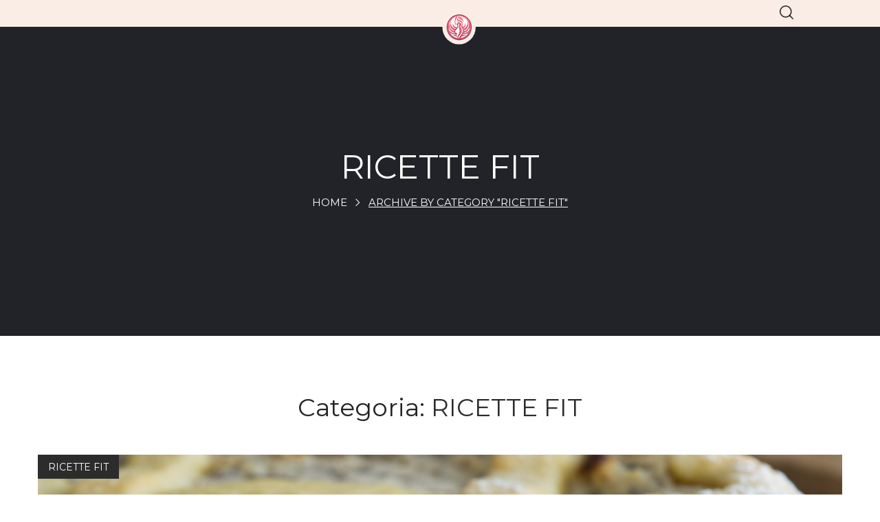

--- FILE ---
content_type: text/html; charset=UTF-8
request_url: https://ludovicatedone-dietista.it/category/ricette-fit/
body_size: 736539
content:
<!DOCTYPE html>
<html lang="it-IT">
<head>
    <meta http-equiv="Content-Type" content="text/html; charset=UTF-8">
    <meta name="viewport" content="width=device-width, initial-scale=1, maximum-scale=1">
    <meta http-equiv="X-UA-Compatible" content="IE=Edge">
    <meta name='robots' content='index, follow, max-image-preview:large, max-snippet:-1, max-video-preview:-1' />

	<!-- This site is optimized with the Yoast SEO plugin v26.7 - https://yoast.com/wordpress/plugins/seo/ -->
	<title>RICETTE FIT Archivi - Ludovica Tedone Nutrition Project</title>
	<link rel="canonical" href="https://ludovicatedone-dietista.it/category/ricette-fit/" />
	<link rel="next" href="https://ludovicatedone-dietista.it/category/ricette-fit/page/2/" />
	<meta property="og:locale" content="it_IT" />
	<meta property="og:type" content="article" />
	<meta property="og:title" content="RICETTE FIT Archivi - Ludovica Tedone Nutrition Project" />
	<meta property="og:url" content="https://ludovicatedone-dietista.it/category/ricette-fit/" />
	<meta property="og:site_name" content="Ludovica Tedone Nutrition Project" />
	<meta name="twitter:card" content="summary_large_image" />
	<script type="application/ld+json" class="yoast-schema-graph">{"@context":"https://schema.org","@graph":[{"@type":"CollectionPage","@id":"https://ludovicatedone-dietista.it/category/ricette-fit/","url":"https://ludovicatedone-dietista.it/category/ricette-fit/","name":"RICETTE FIT Archivi - Ludovica Tedone Nutrition Project","isPartOf":{"@id":"https://ludovicatedone-dietista.it/#website"},"primaryImageOfPage":{"@id":"https://ludovicatedone-dietista.it/category/ricette-fit/#primaryimage"},"image":{"@id":"https://ludovicatedone-dietista.it/category/ricette-fit/#primaryimage"},"thumbnailUrl":"https://ludovicatedone-dietista.it/wp-content/uploads/2022/08/torta-ricotta-scaled.jpeg","breadcrumb":{"@id":"https://ludovicatedone-dietista.it/category/ricette-fit/#breadcrumb"},"inLanguage":"it-IT"},{"@type":"ImageObject","inLanguage":"it-IT","@id":"https://ludovicatedone-dietista.it/category/ricette-fit/#primaryimage","url":"https://ludovicatedone-dietista.it/wp-content/uploads/2022/08/torta-ricotta-scaled.jpeg","contentUrl":"https://ludovicatedone-dietista.it/wp-content/uploads/2022/08/torta-ricotta-scaled.jpeg","width":2560,"height":1700},{"@type":"BreadcrumbList","@id":"https://ludovicatedone-dietista.it/category/ricette-fit/#breadcrumb","itemListElement":[{"@type":"ListItem","position":1,"name":"Home","item":"https://ludovicatedone-dietista.it/"},{"@type":"ListItem","position":2,"name":"RICETTE FIT"}]},{"@type":"WebSite","@id":"https://ludovicatedone-dietista.it/#website","url":"https://ludovicatedone-dietista.it/","name":"Ludovica Tedone Nutrition Project","description":"","publisher":{"@id":"https://ludovicatedone-dietista.it/#/schema/person/bbf1d8ed6785ee60bd9ef20150f93116"},"potentialAction":[{"@type":"SearchAction","target":{"@type":"EntryPoint","urlTemplate":"https://ludovicatedone-dietista.it/?s={search_term_string}"},"query-input":{"@type":"PropertyValueSpecification","valueRequired":true,"valueName":"search_term_string"}}],"inLanguage":"it-IT"},{"@type":["Person","Organization"],"@id":"https://ludovicatedone-dietista.it/#/schema/person/bbf1d8ed6785ee60bd9ef20150f93116","name":"Ludovica Tedone","image":{"@type":"ImageObject","inLanguage":"it-IT","@id":"https://ludovicatedone-dietista.it/#/schema/person/image/","url":"https://ludovicatedone-dietista.it/wp-content/uploads/2022/06/109841927_10223211902315812_2898130925525784092_n.jpg","contentUrl":"https://ludovicatedone-dietista.it/wp-content/uploads/2022/06/109841927_10223211902315812_2898130925525784092_n.jpg","width":640,"height":960,"caption":"Ludovica Tedone"},"logo":{"@id":"https://ludovicatedone-dietista.it/#/schema/person/image/"},"sameAs":["https://www.facebook.com/ludovica.tedone.3","https://www.instagram.com/dietista.ludovicatedone/"]}]}</script>
	<!-- / Yoast SEO plugin. -->


<link rel='dns-prefetch' href='//checkout.stripe.com' />
<link rel='dns-prefetch' href='//js.stripe.com' />
<link rel='dns-prefetch' href='//stats.wp.com' />
<link rel='dns-prefetch' href='//fonts.googleapis.com' />
<link rel='preconnect' href='https://fonts.gstatic.com' crossorigin />
<link rel="alternate" type="application/rss+xml" title="Ludovica Tedone Nutrition Project &raquo; Feed" href="https://ludovicatedone-dietista.it/feed/" />
<link rel="alternate" type="application/rss+xml" title="Ludovica Tedone Nutrition Project &raquo; Feed dei commenti" href="https://ludovicatedone-dietista.it/comments/feed/" />
<style>[consent-id]:not(.rcb-content-blocker):not([consent-transaction-complete]):not([consent-visual-use-parent^="children:"]):not([consent-confirm]){opacity:0!important;}
.rcb-content-blocker+.rcb-content-blocker-children-fallback~*{display:none!important;}</style><link rel="preload" href="https://ludovicatedone-dietista.it/wp-content/ca4ae219c597a985e6617bb8db6fe574/dist/1226399583.js?ver=975c5defe73b4b2fde03afbaa384a541" as="script" />
<link rel="preload" href="https://ludovicatedone-dietista.it/wp-content/ca4ae219c597a985e6617bb8db6fe574/dist/1709016756.js?ver=64a64f3ab0d5ab261ad8ca6eebf70126" as="script" />
<link rel="preload" href="https://ludovicatedone-dietista.it/wp-content/plugins/real-cookie-banner/public/lib/animate.css/animate.min.css?ver=4.1.1" as="style" />
<link rel="alternate" type="application/rss+xml" title="Ludovica Tedone Nutrition Project &raquo; RICETTE FIT Feed della categoria" href="https://ludovicatedone-dietista.it/category/ricette-fit/feed/" />
<script data-cfasync="false" type="text/javascript" defer src="https://ludovicatedone-dietista.it/wp-content/ca4ae219c597a985e6617bb8db6fe574/dist/1226399583.js?ver=975c5defe73b4b2fde03afbaa384a541" id="real-cookie-banner-vendor-real-cookie-banner-banner-js"></script>
<script type="application/json" data-skip-lazy-load="js-extra" data-skip-moving="true" data-no-defer nitro-exclude data-alt-type="application/ld+json" data-dont-merge data-wpmeteor-nooptimize="true" data-cfasync="false" id="af746fe756c9ab21291f3bc23d0f008f01-js-extra">{"slug":"real-cookie-banner","textDomain":"real-cookie-banner","version":"5.2.10","restUrl":"https:\/\/ludovicatedone-dietista.it\/wp-json\/real-cookie-banner\/v1\/","restNamespace":"real-cookie-banner\/v1","restPathObfuscateOffset":"02458e20c3a2e236","restRoot":"https:\/\/ludovicatedone-dietista.it\/wp-json\/","restQuery":{"_v":"5.2.10","_locale":"user"},"restNonce":"d432d71e37","restRecreateNonceEndpoint":"https:\/\/ludovicatedone-dietista.it\/wp-admin\/admin-ajax.php?action=rest-nonce","publicUrl":"https:\/\/ludovicatedone-dietista.it\/wp-content\/plugins\/real-cookie-banner\/public\/","chunkFolder":"dist","chunksLanguageFolder":"https:\/\/ludovicatedone-dietista.it\/wp-content\/languages\/mo-cache\/real-cookie-banner\/","chunks":{"chunk-config-tab-blocker.lite.js":["it_IT-83d48f038e1cf6148175589160cda67e","it_IT-e5c2f3318cd06f18a058318f5795a54b","it_IT-76129424d1eb6744d17357561a128725","it_IT-d3d8ada331df664d13fa407b77bc690b"],"chunk-config-tab-blocker.pro.js":["it_IT-ddf5ae983675e7b6eec2afc2d53654a2","it_IT-487d95eea292aab22c80aa3ae9be41f0","it_IT-ab0e642081d4d0d660276c9cebfe9f5d","it_IT-0f5f6074a855fa677e6086b82145bd50"],"chunk-config-tab-consent.lite.js":["it_IT-3823d7521a3fc2857511061e0d660408"],"chunk-config-tab-consent.pro.js":["it_IT-9cb9ecf8c1e8ce14036b5f3a5e19f098"],"chunk-config-tab-cookies.lite.js":["it_IT-1a51b37d0ef409906245c7ed80d76040","it_IT-e5c2f3318cd06f18a058318f5795a54b","it_IT-76129424d1eb6744d17357561a128725"],"chunk-config-tab-cookies.pro.js":["it_IT-572ee75deed92e7a74abba4b86604687","it_IT-487d95eea292aab22c80aa3ae9be41f0","it_IT-ab0e642081d4d0d660276c9cebfe9f5d"],"chunk-config-tab-dashboard.lite.js":["it_IT-f843c51245ecd2b389746275b3da66b6"],"chunk-config-tab-dashboard.pro.js":["it_IT-ae5ae8f925f0409361cfe395645ac077"],"chunk-config-tab-import.lite.js":["it_IT-66df94240f04843e5a208823e466a850"],"chunk-config-tab-import.pro.js":["it_IT-e5fee6b51986d4ff7a051d6f6a7b076a"],"chunk-config-tab-licensing.lite.js":["it_IT-e01f803e4093b19d6787901b9591b5a6"],"chunk-config-tab-licensing.pro.js":["it_IT-4918ea9704f47c2055904e4104d4ffba"],"chunk-config-tab-scanner.lite.js":["it_IT-b10b39f1099ef599835c729334e38429"],"chunk-config-tab-scanner.pro.js":["it_IT-752a1502ab4f0bebfa2ad50c68ef571f"],"chunk-config-tab-settings.lite.js":["it_IT-37978e0b06b4eb18b16164a2d9c93a2c"],"chunk-config-tab-settings.pro.js":["it_IT-e59d3dcc762e276255c8989fbd1f80e3"],"chunk-config-tab-tcf.lite.js":["it_IT-4f658bdbf0aa370053460bc9e3cd1f69","it_IT-e5c2f3318cd06f18a058318f5795a54b","it_IT-d3d8ada331df664d13fa407b77bc690b"],"chunk-config-tab-tcf.pro.js":["it_IT-e1e83d5b8a28f1f91f63b9de2a8b181a","it_IT-487d95eea292aab22c80aa3ae9be41f0","it_IT-0f5f6074a855fa677e6086b82145bd50"]},"others":{"customizeValuesBanner":"{\"layout\":{\"type\":\"banner\",\"maxHeightEnabled\":false,\"maxHeight\":740,\"dialogMaxWidth\":530,\"dialogPosition\":\"middleCenter\",\"dialogMargin\":[0,0,0,0],\"bannerPosition\":\"bottom\",\"bannerMaxWidth\":1024,\"dialogBorderRadius\":3,\"borderRadius\":5,\"animationIn\":\"slideInUp\",\"animationInDuration\":500,\"animationInOnlyMobile\":true,\"animationOut\":\"none\",\"animationOutDuration\":500,\"animationOutOnlyMobile\":true,\"overlay\":false,\"overlayBg\":\"#000000\",\"overlayBgAlpha\":38,\"overlayBlur\":2},\"decision\":{\"acceptAll\":\"button\",\"acceptEssentials\":\"button\",\"showCloseIcon\":true,\"acceptIndividual\":\"link\",\"buttonOrder\":\"all,essential,save,individual\",\"showGroups\":false,\"groupsFirstView\":false,\"saveButton\":\"always\"},\"design\":{\"bg\":\"#ffffff\",\"textAlign\":\"left\",\"linkTextDecoration\":\"underline\",\"borderWidth\":0,\"borderColor\":\"#ffffff\",\"fontSize\":13,\"fontColor\":\"#2b2b2b\",\"fontInheritFamily\":true,\"fontFamily\":\"Arial, Helvetica, sans-serif\",\"fontWeight\":\"normal\",\"boxShadowEnabled\":true,\"boxShadowOffsetX\":0,\"boxShadowOffsetY\":0,\"boxShadowBlurRadius\":17,\"boxShadowSpreadRadius\":0,\"boxShadowColor\":\"#000000\",\"boxShadowColorAlpha\":20},\"headerDesign\":{\"inheritBg\":true,\"bg\":\"#f4f4f4\",\"inheritTextAlign\":true,\"textAlign\":\"center\",\"padding\":[17,20,15,20],\"logo\":\"\",\"logoRetina\":\"\",\"logoMaxHeight\":40,\"logoPosition\":\"left\",\"logoMargin\":[5,15,5,15],\"fontSize\":20,\"fontColor\":\"#2b2b2b\",\"fontInheritFamily\":true,\"fontFamily\":\"Arial, Helvetica, sans-serif\",\"fontWeight\":\"normal\",\"borderWidth\":1,\"borderColor\":\"#efefef\"},\"bodyDesign\":{\"padding\":[15,20,5,20],\"descriptionInheritFontSize\":true,\"descriptionFontSize\":13,\"dottedGroupsInheritFontSize\":true,\"dottedGroupsFontSize\":13,\"dottedGroupsBulletColor\":\"#15779b\",\"teachingsInheritTextAlign\":true,\"teachingsTextAlign\":\"center\",\"teachingsSeparatorActive\":true,\"teachingsSeparatorWidth\":50,\"teachingsSeparatorHeight\":1,\"teachingsSeparatorColor\":\"#15779b\",\"teachingsInheritFontSize\":false,\"teachingsFontSize\":12,\"teachingsInheritFontColor\":false,\"teachingsFontColor\":\"#7c7c7c\",\"accordionMargin\":[10,0,5,0],\"accordionPadding\":[5,10,5,10],\"accordionArrowType\":\"outlined\",\"accordionArrowColor\":\"#15779b\",\"accordionBg\":\"#ffffff\",\"accordionActiveBg\":\"#f9f9f9\",\"accordionHoverBg\":\"#efefef\",\"accordionBorderWidth\":1,\"accordionBorderColor\":\"#efefef\",\"accordionTitleFontSize\":12,\"accordionTitleFontColor\":\"#2b2b2b\",\"accordionTitleFontWeight\":\"normal\",\"accordionDescriptionMargin\":[5,0,0,0],\"accordionDescriptionFontSize\":12,\"accordionDescriptionFontColor\":\"#757575\",\"accordionDescriptionFontWeight\":\"normal\",\"acceptAllOneRowLayout\":false,\"acceptAllPadding\":[10,10,10,10],\"acceptAllBg\":\"#15779b\",\"acceptAllTextAlign\":\"center\",\"acceptAllFontSize\":18,\"acceptAllFontColor\":\"#ffffff\",\"acceptAllFontWeight\":\"normal\",\"acceptAllBorderWidth\":0,\"acceptAllBorderColor\":\"#000000\",\"acceptAllHoverBg\":\"#11607d\",\"acceptAllHoverFontColor\":\"#ffffff\",\"acceptAllHoverBorderColor\":\"#000000\",\"acceptEssentialsUseAcceptAll\":true,\"acceptEssentialsButtonType\":\"\",\"acceptEssentialsPadding\":[10,10,10,10],\"acceptEssentialsBg\":\"#efefef\",\"acceptEssentialsTextAlign\":\"center\",\"acceptEssentialsFontSize\":18,\"acceptEssentialsFontColor\":\"#0a0a0a\",\"acceptEssentialsFontWeight\":\"normal\",\"acceptEssentialsBorderWidth\":0,\"acceptEssentialsBorderColor\":\"#000000\",\"acceptEssentialsHoverBg\":\"#e8e8e8\",\"acceptEssentialsHoverFontColor\":\"#000000\",\"acceptEssentialsHoverBorderColor\":\"#000000\",\"acceptIndividualPadding\":[5,5,5,5],\"acceptIndividualBg\":\"#ffffff\",\"acceptIndividualTextAlign\":\"center\",\"acceptIndividualFontSize\":15,\"acceptIndividualFontColor\":\"#15779b\",\"acceptIndividualFontWeight\":\"normal\",\"acceptIndividualBorderWidth\":0,\"acceptIndividualBorderColor\":\"#000000\",\"acceptIndividualHoverBg\":\"#ffffff\",\"acceptIndividualHoverFontColor\":\"#11607d\",\"acceptIndividualHoverBorderColor\":\"#000000\"},\"footerDesign\":{\"poweredByLink\":true,\"inheritBg\":false,\"bg\":\"#fcfcfc\",\"inheritTextAlign\":true,\"textAlign\":\"center\",\"padding\":[10,20,12,20],\"fontSize\":14,\"fontColor\":\"#7c7c7c\",\"fontInheritFamily\":true,\"fontFamily\":\"Arial, Helvetica, sans-serif\",\"fontWeight\":\"normal\",\"hoverFontColor\":\"#2b2b2b\",\"borderWidth\":1,\"borderColor\":\"#efefef\",\"languageSwitcher\":\"flags\"},\"texts\":{\"headline\":\"Preferenze Privacy\",\"description\":\"Noi e terze parti selezionate utilizziamo cookie o tecnologie simili per finalit\\u00e0 tecniche e, con il tuo consenso, anche per altre finalit\\u00e0 (\\u201cinterazioni e funzionalit\\u00e0 semplici\\u201d, \\u201cmisurazione\\u201d e \\u201ctargeting e pubblicit\\u00e0\\u201d) come specificato nella cookie policy. Puoi liberamente prestare, rifiutare o revocare il tuo consenso, in qualsiasi momento. Puoi acconsentire all\\u2019utilizzo di tali tecnologie utilizzando il pulsante \\u201cAccetta\\u201d. Chiudendo questa informativa, continui senza accettare.\",\"acceptAll\":\"Accetta\",\"acceptEssentials\":\"Continua senza accettare\",\"acceptIndividual\":\"Scopri di pi\\u00f9 e personalizza\",\"poweredBy\":\"2\",\"dataProcessingInUnsafeCountries\":\"Some services process personal data in unsecure third countries. By consenting to the use of these services, you also consent to the processing of your data in these unsecure third countries in accordance with {{legalBasis}}. This involves risks that your data will be processed by authorities for control and monitoring purposes, perhaps without the possibility of a legal recourse.\",\"ageNoticeBanner\":\"You are under {{minAge}} years old? Then you cannot consent to optional services. Ask your parents or legal guardians to agree to these services with you.\",\"ageNoticeBlocker\":\"You are under {{minAge}} years old? Unfortunately, you are not permitted to consent to this service to view this content. Please ask your parents or guardians to agree to the service with you!\",\"listServicesNotice\":\"By accepting all services, you allow {{services}} to be loaded. These services are divided into groups {{serviceGroups}} according to their purpose (belonging marked with superscript numbers).\",\"listServicesLegitimateInterestNotice\":\"In addition, {{services}} are loaded based on a legitimate interest.\",\"consentForwardingExternalHosts\":\"Your consent is also applicable on {{websites}}.\",\"blockerHeadline\":\"{{name}} blocked due to privacy settings\",\"blockerLinkShowMissing\":\"Show all services you still need to agree to\",\"blockerLoadButton\":\"Accept required services and load content\",\"blockerAcceptInfo\":\"Loading the blocked content will adjust your privacy settings. Content from this service will not be blocked in the future. You have the right to revoke or change your decision at any time.\",\"stickyHistory\":\"Cronologia delle impostazioni sulla privacy\",\"stickyRevoke\":\"Revocare i consensi\",\"stickyRevokeSuccessMessage\":\"Ha revocato con successo il consenso per i servizi con i suoi cookie e il trattamento dei dati personali. La pagina verr\\u00e0 ricaricata ora!\",\"stickyChange\":\"Modificare le impostazioni della privacy\"},\"individualLayout\":{\"inheritDialogMaxWidth\":false,\"dialogMaxWidth\":970,\"inheritBannerMaxWidth\":false,\"bannerMaxWidth\":1980,\"descriptionTextAlign\":\"left\"},\"group\":{\"checkboxBg\":\"#f0f0f0\",\"checkboxBorderWidth\":1,\"checkboxBorderColor\":\"#d2d2d2\",\"checkboxActiveColor\":\"#ffffff\",\"checkboxActiveBg\":\"#15779b\",\"checkboxActiveBorderColor\":\"#11607d\",\"groupInheritBg\":true,\"groupBg\":\"#f4f4f4\",\"groupPadding\":[15,15,15,15],\"groupSpacing\":10,\"groupBorderRadius\":5,\"groupBorderWidth\":1,\"groupBorderColor\":\"#f4f4f4\",\"headlineFontSize\":16,\"headlineFontWeight\":\"normal\",\"headlineFontColor\":\"#2b2b2b\",\"descriptionFontSize\":14,\"descriptionFontColor\":\"#7c7c7c\",\"linkColor\":\"#7c7c7c\",\"linkHoverColor\":\"#2b2b2b\",\"detailsHideLessRelevant\":true},\"saveButton\":{\"useAcceptAll\":true,\"type\":\"button\",\"padding\":[10,10,10,10],\"bg\":\"#efefef\",\"textAlign\":\"center\",\"fontSize\":18,\"fontColor\":\"#0a0a0a\",\"fontWeight\":\"normal\",\"borderWidth\":0,\"borderColor\":\"#000000\",\"hoverBg\":\"#e8e8e8\",\"hoverFontColor\":\"#000000\",\"hoverBorderColor\":\"#000000\"},\"individualTexts\":{\"headline\":\"Le tue preferenze relative al consenso\",\"description\":\"Il seguente pannello ti consente di esprimere le tue preferenze di consenso alle tecnologie di tracciamento che adottiamo per offrire le funzionalit\\u00e0 e svolgere le attivit\\u00e0 sotto descritte. Per ottenere ulteriori informazioni in merito all'utilit\\u00e0 e al funzionamento di tali strumenti di tracciamento, fai riferimento alla cookie policy. Puoi rivedere e modificare le tue scelte in qualsiasi momento.\",\"save\":\"Salva e continua\",\"showMore\":\"Approfondisci\",\"hideMore\":\"Hide service information\",\"postamble\":\"\"},\"mobile\":{\"enabled\":true,\"maxHeight\":400,\"hideHeader\":false,\"alignment\":\"bottom\",\"scalePercent\":90,\"scalePercentVertical\":-50},\"sticky\":{\"enabled\":false,\"animationsEnabled\":true,\"alignment\":\"left\",\"bubbleBorderRadius\":50,\"icon\":\"fingerprint\",\"iconCustom\":\"\",\"iconCustomRetina\":\"\",\"iconSize\":30,\"iconColor\":\"#ffffff\",\"bubbleMargin\":[10,20,20,20],\"bubblePadding\":15,\"bubbleBg\":\"#15779b\",\"bubbleBorderWidth\":0,\"bubbleBorderColor\":\"#10556f\",\"boxShadowEnabled\":true,\"boxShadowOffsetX\":0,\"boxShadowOffsetY\":2,\"boxShadowBlurRadius\":5,\"boxShadowSpreadRadius\":1,\"boxShadowColor\":\"#105b77\",\"boxShadowColorAlpha\":40,\"bubbleHoverBg\":\"#ffffff\",\"bubbleHoverBorderColor\":\"#000000\",\"hoverIconColor\":\"#000000\",\"hoverIconCustom\":\"\",\"hoverIconCustomRetina\":\"\",\"menuFontSize\":16,\"menuBorderRadius\":5,\"menuItemSpacing\":10,\"menuItemPadding\":[5,10,5,10]},\"customCss\":{\"css\":\"\",\"antiAdBlocker\":\"y\"}}","isPro":false,"showProHints":false,"proUrl":"https:\/\/devowl.io\/go\/real-cookie-banner?source=rcb-lite","showLiteNotice":true,"frontend":{"groups":"[{\"id\":67,\"name\":\"Essenziali\",\"slug\":\"essential\",\"description\":\"Questi strumenti di tracciamento sono strettamente necessari per garantire il funzionamento e la fornitura del servizio che ci hai richiesto e, pertanto, non richiedono il tuo consenso.\",\"isEssential\":true,\"isDefault\":false,\"items\":[{\"id\":7114,\"name\":\"Elemento\",\"purpose\":\"Elementor is a software used to create the layout of this website. Cookies are used to store the number of page views and active sessions of the user. The collected data is not used for analysis purposes, but only to ensure that, for example, hidden elements are not displayed again during multiple active sessions.\",\"providerContact\":{\"phone\":\"\",\"email\":\"\",\"link\":\"\"},\"isProviderCurrentWebsite\":true,\"provider\":\"ludovica tedone dietista\",\"uniqueName\":\"elementor\",\"isEmbeddingOnlyExternalResources\":false,\"legalBasis\":\"consent\",\"dataProcessingInCountries\":[],\"dataProcessingInCountriesSpecialTreatments\":[],\"technicalDefinitions\":[{\"type\":\"local\",\"name\":\"elementor\",\"host\":\"www.ludovicatedone-dietista.it\",\"duration\":0,\"durationUnit\":\"y\",\"isSessionDuration\":false,\"purpose\":\"\"},{\"type\":\"session\",\"name\":\"elementor\",\"host\":\"www.ludovicatedone-dietista.it\",\"duration\":0,\"durationUnit\":\"y\",\"isSessionDuration\":false,\"purpose\":\"\"}],\"codeDynamics\":[],\"providerPrivacyPolicyUrl\":\"https:\\\/\\\/ludovicatedone-dietista.it\\\/privacy-policy\\\/\",\"providerLegalNoticeUrl\":\"\",\"tagManagerOptInEventName\":\"\",\"tagManagerOptOutEventName\":\"\",\"googleConsentModeConsentTypes\":[],\"executePriority\":10,\"codeOptIn\":\"\",\"executeCodeOptInWhenNoTagManagerConsentIsGiven\":false,\"codeOptOut\":\"\",\"executeCodeOptOutWhenNoTagManagerConsentIsGiven\":false,\"deleteTechnicalDefinitionsAfterOptOut\":false,\"codeOnPageLoad\":\"\",\"presetId\":\"elementor\"},{\"id\":7113,\"name\":\"Real Cookie Banner\",\"purpose\":\"Real Cookie Banner chiede ai visitatori del sito web il consenso per impostare i cookie ed elaborare i dati personali. A tal fine, a ciascun visitatore del sito web viene assegnato un UUID (identificazione pseudonima dell'utente), valido fino alla scadenza del cookie per memorizzare il consenso. I cookie vengono utilizzati per verificare se i cookie possono essere impostati, per memorizzare il riferimento al consenso documentato, per memorizzare quali servizi da quali gruppi di servizi il visitatore ha acconsentito e, se il consenso \\u00e8 stato ottenuto in base al Transparency & Consent Framework (TCF), per memorizzare il consenso in partner TCF, scopi, scopi speciali, funzioni e funzioni speciali. Come parte dell'obbligo di divulgazione ai sensi del GDPR, il consenso raccolto viene documentato in modo completo. Ci\\u00f2 include, oltre ai servizi e ai gruppi di servizi a cui il visitatore ha acconsentito, e se il consenso \\u00e8 stato ottenuto secondo lo standard TCF, a quali partner TCF, scopi e caratteristiche il visitatore ha acconsentito, tutte le impostazioni dei cookie banner al momento del consenso, nonch\\u00e9 le circostanze tecniche (ad esempio, le dimensioni dell'area visualizzata al momento del consenso) e le interazioni dell'utente (ad esempio, cliccando sui pulsanti) che hanno portato al consenso. Il consenso viene raccolto una volta per lingua.\",\"providerContact\":{\"phone\":\"\",\"email\":\"\",\"link\":\"\"},\"isProviderCurrentWebsite\":true,\"provider\":\"\",\"uniqueName\":\"real-cookie-banner\",\"isEmbeddingOnlyExternalResources\":false,\"legalBasis\":\"legal-requirement\",\"dataProcessingInCountries\":[],\"dataProcessingInCountriesSpecialTreatments\":[],\"technicalDefinitions\":[{\"type\":\"http\",\"name\":\"real_cookie_banner*\",\"host\":\".ludovicatedone-dietista.it\",\"duration\":365,\"durationUnit\":\"d\",\"isSessionDuration\":false,\"purpose\":\"Identificatore unico per il consenso, ma non per il visitatore del sito web. Hash di revisione per le impostazioni del banner dei cookie (testi, colori, caratteristiche, gruppi di servizi, servizi, blocco dei contenuti, ecc.) ID per i servizi e i gruppi di servizi acconsentiti.\"},{\"type\":\"http\",\"name\":\"real_cookie_banner*-tcf\",\"host\":\".ludovicatedone-dietista.it\",\"duration\":365,\"durationUnit\":\"d\",\"isSessionDuration\":false,\"purpose\":\"Consensi raccolti nell'ambito del TCF memorizzati nel formato TC String, compresi i fornitori del TCF, gli scopi, gli scopi speciali, le caratteristiche e le caratteristiche speciali.\"},{\"type\":\"http\",\"name\":\"real_cookie_banner*-gcm\",\"host\":\".ludovicatedone-dietista.it\",\"duration\":365,\"durationUnit\":\"d\",\"isSessionDuration\":false,\"purpose\":\"Consensi in tipi di consenso (finalit\\u00e0) raccolti nell'ambito della Modalit\\u00e0 di consenso di Google memorizzati per tutti i servizi compatibili con la Modalit\\u00e0 di consenso di Google.\"},{\"type\":\"http\",\"name\":\"real_cookie_banner-test\",\"host\":\".ludovicatedone-dietista.it\",\"duration\":365,\"durationUnit\":\"d\",\"isSessionDuration\":false,\"purpose\":\"Cookie impostato per testare la funzionalit\\u00e0 dei cookie HTTP. Cancellato immediatamente dopo il test.\"},{\"type\":\"local\",\"name\":\"real_cookie_banner*\",\"host\":\"https:\\\/\\\/ludovicatedone-dietista.it\",\"duration\":1,\"durationUnit\":\"d\",\"isSessionDuration\":false,\"purpose\":\"Identificatore unico per il consenso, ma non per il visitatore del sito web. Hash di revisione per le impostazioni del banner dei cookie (testi, colori, caratteristiche, gruppi di servizi, servizi, blocco dei contenuti, ecc.) ID per i servizi e i gruppi di servizi acconsentiti. Viene memorizzato solo fino a quando il consenso non viene documentato sul server del sito web.\"},{\"type\":\"local\",\"name\":\"real_cookie_banner*-tcf\",\"host\":\"https:\\\/\\\/ludovicatedone-dietista.it\",\"duration\":1,\"durationUnit\":\"d\",\"isSessionDuration\":false,\"purpose\":\"I consensi raccolti nell'ambito del TCF vengono memorizzati nel formato TC String, compresi i fornitori del TCF, gli scopi, gli scopi speciali, le caratteristiche e le caratteristiche speciali. Viene memorizzato solo finch\\u00e9 il consenso non viene documentato sul server del sito web.\"},{\"type\":\"local\",\"name\":\"real_cookie_banner*-gcm\",\"host\":\"https:\\\/\\\/ludovicatedone-dietista.it\",\"duration\":1,\"durationUnit\":\"d\",\"isSessionDuration\":false,\"purpose\":\"I consensi raccolti in base alla Modalit\\u00e0 di consenso di Google vengono memorizzati nei tipi di consenso (finalit\\u00e0) per tutti i servizi compatibili con la Modalit\\u00e0 di consenso di Google. Viene memorizzato solo finch\\u00e9 il consenso non viene documentato sul server del sito web.\"},{\"type\":\"local\",\"name\":\"real_cookie_banner-consent-queue*\",\"host\":\"https:\\\/\\\/ludovicatedone-dietista.it\",\"duration\":1,\"durationUnit\":\"d\",\"isSessionDuration\":false,\"purpose\":\"La cache locale della selezione nel banner dei cookie fino a quando il server documenta il consenso; la documentazione periodica o al cambio di pagina viene tentata se il server non \\u00e8 disponibile o \\u00e8 sovraccarico.\"}],\"codeDynamics\":[],\"providerPrivacyPolicyUrl\":\"https:\\\/\\\/ludovicatedone-dietista.it\\\/privacy-policy\\\/\",\"providerLegalNoticeUrl\":\"\",\"tagManagerOptInEventName\":\"\",\"tagManagerOptOutEventName\":\"\",\"googleConsentModeConsentTypes\":[],\"executePriority\":10,\"codeOptIn\":\"\",\"executeCodeOptInWhenNoTagManagerConsentIsGiven\":false,\"codeOptOut\":\"\",\"executeCodeOptOutWhenNoTagManagerConsentIsGiven\":false,\"deleteTechnicalDefinitionsAfterOptOut\":false,\"codeOnPageLoad\":\"\",\"presetId\":\"real-cookie-banner\"}]},{\"id\":68,\"name\":\"Funzioni\",\"slug\":\"functional\",\"description\":\"Questi strumenti di tracciamento abilitano semplici interazioni e funzionalit\\u00e0 che ti permettono di accedere a determinate risorse del nostro servizio e ti consentono di comunicare pi\\u00f9 facilmente con noi.\",\"isEssential\":false,\"isDefault\":false,\"items\":[{\"id\":7119,\"name\":\"Whatsapp\",\"purpose\":\"\",\"providerContact\":{\"phone\":\"\",\"email\":\"\",\"link\":\"\"},\"isProviderCurrentWebsite\":false,\"provider\":\"Whatsapp \",\"uniqueName\":\"whatsapp\",\"isEmbeddingOnlyExternalResources\":false,\"legalBasis\":\"consent\",\"dataProcessingInCountries\":[],\"dataProcessingInCountriesSpecialTreatments\":[],\"technicalDefinitions\":[{\"type\":\"http\",\"name\":\"Whatsapp \",\"host\":\"Whatsapp\",\"duration\":0,\"durationUnit\":\"y\",\"isSessionDuration\":true,\"purpose\":\"\"}],\"codeDynamics\":[],\"providerPrivacyPolicyUrl\":\"https:\\\/\\\/www.whatsapp.com\\\/legal\\\/privacy-policy-eea?eea=1\",\"providerLegalNoticeUrl\":\"\",\"tagManagerOptInEventName\":\"\",\"tagManagerOptOutEventName\":\"\",\"googleConsentModeConsentTypes\":[],\"executePriority\":10,\"codeOptIn\":\"\",\"executeCodeOptInWhenNoTagManagerConsentIsGiven\":false,\"codeOptOut\":\"\",\"executeCodeOptOutWhenNoTagManagerConsentIsGiven\":false,\"deleteTechnicalDefinitionsAfterOptOut\":false,\"codeOnPageLoad\":\"\",\"presetId\":\"\"}]},{\"id\":69,\"name\":\"Statistici\",\"slug\":\"statistics\",\"description\":\"Questi strumenti di tracciamento ci permettono di misurare il traffico e analizzare il tuo comportamento con l'obiettivo di migliorare il nostro servizio.\",\"isEssential\":false,\"isDefault\":false,\"items\":[{\"id\":7120,\"name\":\"Google Analytics\",\"purpose\":\"Google Analytics \\u00e8 un servizio di analisi web fornito da Google Ireland Limited (\\u201cGoogle\\u201d). Google utilizza i Dati Personali raccolti allo scopo di tracciare ed esaminare l\\u2019utilizzo di questo Sito Web, compilare report e condividerli con gli altri servizi sviluppati da Google.\\nGoogle potrebbe utilizzare i Dati Personali per contestualizzare e personalizzare gli annunci del proprio network pubblicitario.\",\"providerContact\":{\"phone\":\"\",\"email\":\"\",\"link\":\"\"},\"isProviderCurrentWebsite\":false,\"provider\":\"Google Ireland Limited\",\"uniqueName\":\"google-analytics\",\"isEmbeddingOnlyExternalResources\":false,\"legalBasis\":\"consent\",\"dataProcessingInCountries\":[],\"dataProcessingInCountriesSpecialTreatments\":[],\"technicalDefinitions\":[{\"type\":\"session\",\"name\":\"PHPSESSID\\t\",\"host\":\"ludovicatedone-dietista.it\",\"duration\":0,\"durationUnit\":\"y\",\"isSessionDuration\":false,\"purpose\":\"\"},{\"type\":\"http\",\"name\":\"_lt\",\"host\":\"google.com\",\"duration\":2,\"durationUnit\":\"y\",\"isSessionDuration\":false,\"purpose\":\"\"},{\"type\":\"http\",\"name\":\"_gat\",\"host\":\"google.com\",\"duration\":1,\"durationUnit\":\"m\",\"isSessionDuration\":false,\"purpose\":\"\"},{\"type\":\"http\",\"name\":\"_gid\",\"host\":\"google.com\",\"duration\":1,\"durationUnit\":\"d\",\"isSessionDuration\":false,\"purpose\":\"\"}],\"codeDynamics\":[],\"providerPrivacyPolicyUrl\":\"https:\\\/\\\/policies.google.com\\\/privacy?hl=it\",\"providerLegalNoticeUrl\":\"\",\"tagManagerOptInEventName\":\"\",\"tagManagerOptOutEventName\":\"\",\"googleConsentModeConsentTypes\":[],\"executePriority\":10,\"codeOptIn\":\"\",\"executeCodeOptInWhenNoTagManagerConsentIsGiven\":false,\"codeOptOut\":\"\",\"executeCodeOptOutWhenNoTagManagerConsentIsGiven\":false,\"deleteTechnicalDefinitionsAfterOptOut\":false,\"codeOnPageLoad\":\"\",\"presetId\":\"\"}]},{\"id\":70,\"name\":\"Marketing\",\"slug\":\"marketing\",\"description\":\"Questi strumenti di tracciamento ci consentono di fornirti contenuti commerciali personalizzati in base al tuo comportamento e di gestire, fornire e tracciare gli annunci pubblicitari.\",\"isEssential\":false,\"isDefault\":true,\"items\":[{\"id\":7121,\"name\":\"Meta Platforms, Inc.\",\"purpose\":\"Utilizzato da Facebook per fornire una serie di prodotti pubblicitari come offerte in tempo reale da inserzionisti terzi.\\n\",\"providerContact\":{\"phone\":\"\",\"email\":\"\",\"link\":\"\"},\"isProviderCurrentWebsite\":false,\"provider\":\"Meta Platforms, Inc.\",\"uniqueName\":\"meta-platforms-inc\",\"isEmbeddingOnlyExternalResources\":false,\"legalBasis\":\"consent\",\"dataProcessingInCountries\":[],\"dataProcessingInCountriesSpecialTreatments\":[],\"technicalDefinitions\":[{\"type\":\"http\",\"name\":\"_fbp\",\"host\":\"Facebook\",\"duration\":3,\"durationUnit\":\"mo\",\"isSessionDuration\":false,\"purpose\":\"\"}],\"codeDynamics\":[],\"providerPrivacyPolicyUrl\":\"https:\\\/\\\/www.facebook.com\\\/policy.php\\\/\",\"providerLegalNoticeUrl\":\"\",\"tagManagerOptInEventName\":\"\",\"tagManagerOptOutEventName\":\"\",\"googleConsentModeConsentTypes\":[],\"executePriority\":10,\"codeOptIn\":\"\",\"executeCodeOptInWhenNoTagManagerConsentIsGiven\":false,\"codeOptOut\":\"\",\"executeCodeOptOutWhenNoTagManagerConsentIsGiven\":false,\"deleteTechnicalDefinitionsAfterOptOut\":false,\"codeOnPageLoad\":\"\",\"presetId\":\"\"}]}]","links":[{"id":8713,"label":"Privacy policy","pageType":"privacyPolicy","isExternalUrl":false,"pageId":3,"url":"https:\/\/ludovicatedone-dietista.it\/privacy-policy\/","hideCookieBanner":true,"isTargetBlank":true}],"websiteOperator":{"address":"","country":"","contactEmail":"base64-encoded:N3lhbmFuN0BnbWFpbC5jb20=","contactPhone":"","contactFormUrl":false},"blocker":[],"languageSwitcher":[],"predefinedDataProcessingInSafeCountriesLists":{"GDPR":["AT","BE","BG","HR","CY","CZ","DK","EE","FI","FR","DE","GR","HU","IE","IS","IT","LI","LV","LT","LU","MT","NL","NO","PL","PT","RO","SK","SI","ES","SE"],"DSG":["CH"],"GDPR+DSG":[],"ADEQUACY_EU":["AD","AR","CA","FO","GG","IL","IM","JP","JE","NZ","KR","CH","GB","UY","US"],"ADEQUACY_CH":["DE","AD","AR","AT","BE","BG","CA","CY","HR","DK","ES","EE","FI","FR","GI","GR","GG","HU","IM","FO","IE","IS","IL","IT","JE","LV","LI","LT","LU","MT","MC","NO","NZ","NL","PL","PT","CZ","RO","GB","SK","SI","SE","UY","US"]},"decisionCookieName":"real_cookie_banner-v:2_blog:1_path:14f3002","revisionHash":"1ac292607484cda067868051c8371922","territorialLegalBasis":["gdpr-eprivacy"],"setCookiesViaManager":"none","isRespectDoNotTrack":false,"failedConsentDocumentationHandling":"essentials","isAcceptAllForBots":true,"isDataProcessingInUnsafeCountries":false,"isAgeNotice":false,"ageNoticeAgeLimit":16,"isListServicesNotice":false,"isBannerLessConsent":false,"isTcf":false,"isGcm":false,"isGcmListPurposes":false,"hasLazyData":false},"anonymousContentUrl":"https:\/\/ludovicatedone-dietista.it\/wp-content\/ca4ae219c597a985e6617bb8db6fe574\/dist\/","anonymousHash":"ca4ae219c597a985e6617bb8db6fe574","hasDynamicPreDecisions":false,"isLicensed":true,"isDevLicense":false,"multilingualSkipHTMLForTag":"","isCurrentlyInTranslationEditorPreview":false,"defaultLanguage":"","currentLanguage":"","activeLanguages":[],"context":"","iso3166OneAlpha2":{"AF":"Afghanistan","AL":"Albania","DZ":"Algeria","AD":"Andorra","AO":"Angola","AI":"Anguilla","AQ":"Antartide","AG":"Antigua e Barbuda","AN":"Antille Olandesi","SA":"Arabia Saudita","AR":"Argentina","AM":"Armenia","AW":"Aruba","AU":"Australia","AT":"Austria","AZ":"Azerbaigian","BS":"Bahamas","BH":"Bahrain","BD":"Bangladesh","BB":"Barbados","BE":"Belgio","BZ":"Belize","BJ":"Benin","BM":"Bermuda","BT":"Bhutan","BY":"Bielorussia","BO":"Bolivia","BA":"Bosnia ed Erzegovina","BW":"Botswana","BR":"Brasile","BN":"Brunei Darussalam","BG":"Bulgaria","BF":"Burkina Faso","BI":"Burundi","KH":"Cambogia","CM":"Camerun","CA":"Canada","CV":"Capo Verde","BQ":"Caraibi Paesi Bassi","TD":"Chad","CL":"Cile","CN":"Cina","CY":"Cipro","CO":"Colombia","KM":"Comore","CG":"Congo","CD":"Congo, Repubblica Democratica","KR":"Corea","KP":"Corea del Nord","CR":"Costa Rica","CI":"Costa d'Avorio","HR":"Croazia","CU":"Cuba","CW":"Cura\u00e7ao","DK":"Danimarca","DM":"Dominica","EC":"Ecuador","EG":"Egitto","SV":"El Salvador","AE":"Emirati Arabi Uniti","ER":"Eritrea","EE":"Estonia","ET":"Etiopia","RU":"Federazione Russa","FJ":"Figi","PH":"Filippine","FI":"Finlandia","FR":"Francia","GA":"Gabon","GM":"Gambia","GE":"Georgia","GS":"Georgia del Sud e isole Sandwich.","DE":"Germania","GH":"Ghana","LY":"Giamahiria Araba Libica","JM":"Giamaica","JP":"Giappone","GI":"Gibilterra","DJ":"Gibuti","JO":"Giordania","GR":"Grecia","GD":"Grenada","GL":"Groenlandia","GP":"Guadalupa","GU":"Guam","GT":"Guatemala","GG":"Guernsey","GN":"Guinea","GQ":"Guinea Equatoriale","GW":"Guinea-Bissau","GY":"Guyana","GF":"Guyana francese","HT":"Haiti","HN":"Honduras","HK":"Hong Kong","IN":"India","ID":"Indonesia","IR":"Iran, Repubblica islamica dell'","IQ":"Iraq","IE":"Irlanda","IS":"Islanda","HM":"Isola Heard e Isole Mcdonald","BV":"Isola di Bouvet","IM":"Isola di Man","CX":"Isola di Natale","NF":"Isola di Norfolk","AX":"Isole Aland","KY":"Isole Cayman","CC":"Isole Cocos (Keeling)","CK":"Isole Cook","FK":"Isole Falkland (Malvinas)","FO":"Isole Faroe","MP":"Isole Marianne Settentrionali","MH":"Isole Marshall","SB":"Isole Salomone","TC":"Isole Turks e Caicos","VG":"Isole Vergini, Britanniche","VI":"Isole Vergini, Stati Uniti","UM":"Isole periferiche degli Stati Uniti","IL":"Israele","IT":"Italia","JE":"Jersey","KZ":"Kazakistan","KE":"Kenya","KG":"Kirghizistan","KI":"Kiribati","XK":"Kosovo","KW":"Kuwait","RE":"La Riunione","LS":"Lesotho","LV":"Lettonia","LB":"Libano","LR":"Liberia","LI":"Liechtenstein","LT":"Lituania","LU":"Lussemburgo","MO":"Macao","MK":"Macedonia","MG":"Madagascar","MW":"Malawi","MV":"Maldive","MY":"Malesia","ML":"Mali","MT":"Malta","MA":"Marocco","MQ":"Martinica","MR":"Mauritania","MU":"Mauritius","YT":"Mayotte","MX":"Messico","MD":"Moldavia","MC":"Monaco","MN":"Mongolia","ME":"Montenegro","MS":"Montserrat","MZ":"Mozambico","MM":"Myanmar","NA":"Namibia","NR":"Nauru","NP":"Nepal","NI":"Nicaragua","NE":"Niger","NG":"Nigeria","NU":"Niue","NO":"Norvegia","NC":"Nuova Caledonia","NZ":"Nuova Zelanda","OM":"Oman","NL":"Paesi Bassi","PK":"Pakistan","PW":"Palau","PA":"Panama","PG":"Papua Nuova Guinea","PY":"Paraguay","PE":"Per\u00f9","PN":"Pitcairn","PF":"Polinesia Francese","PL":"Polonia","PR":"Porto Rico","PT":"Portogallo","QA":"Qatar","GB":"Regno Unito","SY":"Repubblica Araba Siriana","CZ":"Repubblica Ceca","CF":"Repubblica Centrafricana","LA":"Repubblica Democratica Popolare del Laos","DO":"Repubblica Dominicana","RO":"Romania","RW":"Ruanda","EH":"Sahara occidentale","BL":"Saint Barth\u00e9lemy","KN":"Saint Kitts e Nevis","VC":"Saint Vincent e Grenadine","PM":"Saint-Pierre e Miquelon","WS":"Samoa","AS":"Samoa Americane","SM":"San Marino","MF":"San Martino","SH":"Sant'Elena","LC":"Santa Lucia","VA":"Santa Sede (Stato della Citt\u00e0 del Vaticano)","SN":"Senegal","RS":"Serbia","SC":"Seychelles","SL":"Sierra Leone","SG":"Singapore","SX":"Sint Maarten","SK":"Slovacchia","SI":"Slovenia","SO":"Somalia","ES":"Spagna","LK":"Sri Lanka","FM":"Stati Federati di Micronesia","US":"Stati Uniti","SS":"Sud Sudan","ZA":"Sudafrica","SD":"Sudan","SR":"Suriname","SJ":"Svalbard e Jan Mayen","SE":"Svezia","CH":"Svizzera","SZ":"Swaziland","ST":"S\u00e3o Tom\u00e9 e Principe","TJ":"Tagikistan","TW":"Taiwan","TZ":"Tanzania","TF":"Terre australi e antartiche francesi","IO":"Territorio britannico dell'Oceano Indiano","PS":"Territorio palestinese, occupato","TH":"Thailandia","TL":"Timor Est","TG":"Togo","TK":"Tokelau","TO":"Tonga","TT":"Trinidad e Tobago","TN":"Tunisia","TR":"Turchia","TM":"Turkmenistan","TV":"Tuvalu","UA":"Ucraina","UG":"Uganda","HU":"Ungheria","UY":"Uruguay","UZ":"Uzbekistan","VU":"Vanuatu","VE":"Venezuela","VN":"Vietnam","WF":"Wallis e Futuna","YE":"Yemen","ZM":"Zambia","ZW":"Zimbabwe"},"visualParentSelectors":{".et_pb_video_box":1,".et_pb_video_slider:has(>.et_pb_slider_carousel %s)":"self",".ast-oembed-container":1,".wpb_video_wrapper":1,".gdlr-core-pbf-background-wrap":1},"isPreventPreDecision":false,"isInvalidateImplicitUserConsent":false,"dependantVisibilityContainers":["[role=\"tabpanel\"]",".eael-tab-content-item",".wpcs_content_inner",".op3-contenttoggleitem-content",".op3-popoverlay-content",".pum-overlay","[data-elementor-type=\"popup\"]",".wp-block-ub-content-toggle-accordion-content-wrap",".w-popup-wrap",".oxy-lightbox_inner[data-inner-content=true]",".oxy-pro-accordion_body",".oxy-tab-content",".kt-accordion-panel",".vc_tta-panel-body",".mfp-hide","div[id^=\"tve_thrive_lightbox_\"]",".brxe-xpromodalnestable",".evcal_eventcard",".divioverlay",".et_pb_toggle_content"],"disableDeduplicateExceptions":[".et_pb_video_slider"],"bannerDesignVersion":12,"bannerI18n":{"showMore":"Mostra di pi\u00f9","hideMore":"Nascondi","showLessRelevantDetails":"Mostra pi\u00f9 dettagli (%s)","hideLessRelevantDetails":"Nascondi pi\u00f9 dettagli (%s)","other":"Altro","legalBasis":{"label":"Utilizzo su base giuridica di","consentPersonalData":"Consenso al trattamento dei dati personali","consentStorage":"Consenso per la memorizzazione o l'accesso alle informazioni sull'apparecchiatura terminale dell'utente.","legitimateInterestPersonalData":"Legittimo interesse per il trattamento dei dati personali","legitimateInterestStorage":"Fornitura di un servizio digitale esplicitamente richiesto per l'archiviazione o l'accesso alle informazioni sull'apparecchiatura terminale dell'utente.","legalRequirementPersonalData":"Adempimento di un obbligo legale per l'elaborazione dei dati personali"},"territorialLegalBasisArticles":{"gdpr-eprivacy":{"dataProcessingInUnsafeCountries":"Art. 49, paragrafo 1, lettera a) GDPR"},"dsg-switzerland":{"dataProcessingInUnsafeCountries":"Art. 17, paragrafo 1, lettera a) DSG (Svizzera)"}},"legitimateInterest":"Interesse legittimo","consent":"Consenso","crawlerLinkAlert":"Abbiamo riconosciuto che lei \u00e8 un crawler\/bot. Solo le persone fisiche devono acconsentire ai cookie e al trattamento dei dati personali. Pertanto, il link non ha alcuna funzione per lei.","technicalCookieDefinitions":"Definizioni tecniche dei cookie","technicalCookieName":"Nome tecnico del cookie","usesCookies":"Utilizza i cookie","cookieRefresh":"Aggiornamento dei cookie","usesNonCookieAccess":"Utilizza informazioni simili ai cookie (LocalStorage, SessionStorage, IndexDB, ecc.)","host":"Host","duration":"Durata","noExpiration":"Senza scadenza","type":"Tipo","purpose":"Scopo","purposes":"Scopi","headerTitlePrivacyPolicyHistory":"Cronologia delle impostazioni sulla privacy","skipToConsentChoices":"Passare alle scelte di consenso","historyLabel":"Mostrare il consenso di","historyItemLoadError":"La lettura del consenso \u00e8 fallita. Riprovi pi\u00f9 tardi!","historySelectNone":"Non ancora acconsentito","provider":"Fornitore","providerContactPhone":"Telefono","providerContactEmail":"Email","providerContactLink":"Modulo di contatto","providerPrivacyPolicyUrl":"Informativa sulla privacy","providerLegalNoticeUrl":"Avviso legale","nonStandard":"Elaborazione dei dati non standardizzata","nonStandardDesc":"Alcuni servizi impostano cookie e\/o elaborano dati personali senza rispettare gli standard di comunicazione del consenso. Questi servizi si dividono in diversi gruppi. I cosiddetti \"servizi essenziali\" sono utilizzati sulla base di un interesse legittimo e non possono essere esclusi (pu\u00f2 essere necessaria un'obiezione via e-mail o lettera, in conformit\u00e0 con la politica sulla privacy), mentre tutti gli altri servizi sono utilizzati solo dopo aver dato il consenso.","dataProcessingInThirdCountries":"Trattamento dei dati in Paesi terzi","safetyMechanisms":{"label":"Meccanismi di sicurezza per la trasmissione dei dati","standardContractualClauses":"Clausole contrattuali standard","adequacyDecision":"Decisione di adeguatezza","eu":"UE","switzerland":"Svizzera","bindingCorporateRules":"Regole aziendali vincolanti","contractualGuaranteeSccSubprocessors":"Garanzia contrattuale per clausole contrattuali standard con i subprocessori"},"durationUnit":{"n1":{"s":"secondo","m":"minuto","h":"ora","d":"giorno","mo":"mese","y":"anno"},"nx":{"s":"secondi","m":"minuti","h":"ore","d":"giorni","mo":"mesi","y":"anni"}},"close":"Chiudere","closeWithoutSaving":"Chiudere senza salvare","yes":"S\u00ec","no":"No","unknown":"Sconosciuto","none":"Niente","noLicense":"Nessuna licenza attivata - non per uso produttivo!","devLicense":"Licenza del prodotto non per uso produttivo!","devLicenseLearnMore":"Ulteriori informazioni","devLicenseLink":"https:\/\/devowl.io\/knowledge-base\/license-installation-type\/","andSeparator":" e ","deprecated":{"appropriateSafeguard":"Garanzia appropriata","dataProcessingInUnsafeCountries":"Trattamento dei dati in Paesi terzi non sicuri","legalRequirement":"Adempimento di un obbligo legale"}},"pageRequestUuid4":"ac6ac970c-84b1-4849-b0dc-f037d5b2d483","pageByIdUrl":"https:\/\/ludovicatedone-dietista.it?page_id","pluginUrl":"https:\/\/devowl.io\/wordpress-real-cookie-banner\/"}}</script><script data-skip-lazy-load="js-extra" data-skip-moving="true" data-no-defer nitro-exclude data-alt-type="application/ld+json" data-dont-merge data-wpmeteor-nooptimize="true" data-cfasync="false" id="af746fe756c9ab21291f3bc23d0f008f02-js-extra">
(()=>{var x=function (a,b){return-1<["codeOptIn","codeOptOut","codeOnPageLoad","contactEmail"].indexOf(a)&&"string"==typeof b&&b.startsWith("base64-encoded:")?window.atob(b.substr(15)):b},t=(e,t)=>new Proxy(e,{get:(e,n)=>{let r=Reflect.get(e,n);return n===t&&"string"==typeof r&&(r=JSON.parse(r,x),Reflect.set(e,n,r)),r}}),n=JSON.parse(document.getElementById("af746fe756c9ab21291f3bc23d0f008f01-js-extra").innerHTML,x);window.Proxy?n.others.frontend=t(n.others.frontend,"groups"):n.others.frontend.groups=JSON.parse(n.others.frontend.groups,x);window.Proxy?n.others=t(n.others,"customizeValuesBanner"):n.others.customizeValuesBanner=JSON.parse(n.others.customizeValuesBanner,x);;window.realCookieBanner=n;window[Math.random().toString(36)]=n;
})();
</script><script data-cfasync="false" type="text/javascript" id="real-cookie-banner-banner-js-before">
/* <![CDATA[ */
((a,b)=>{a[b]||(a[b]={unblockSync:()=>undefined},["consentSync"].forEach(c=>a[b][c]=()=>({cookie:null,consentGiven:!1,cookieOptIn:!0})),["consent","consentAll","unblock"].forEach(c=>a[b][c]=(...d)=>new Promise(e=>a.addEventListener(b,()=>{a[b][c](...d).then(e)},{once:!0}))))})(window,"consentApi");
//# sourceURL=real-cookie-banner-banner-js-before
/* ]]> */
</script>
<script data-cfasync="false" type="text/javascript" defer src="https://ludovicatedone-dietista.it/wp-content/ca4ae219c597a985e6617bb8db6fe574/dist/1709016756.js?ver=64a64f3ab0d5ab261ad8ca6eebf70126" id="real-cookie-banner-banner-js"></script>
<link rel='stylesheet' id='animate-css-css' href='https://ludovicatedone-dietista.it/wp-content/plugins/real-cookie-banner/public/lib/animate.css/animate.min.css?ver=4.1.1' type='text/css' media='all' />
<style id='wp-img-auto-sizes-contain-inline-css' type='text/css'>
img:is([sizes=auto i],[sizes^="auto," i]){contain-intrinsic-size:3000px 1500px}
/*# sourceURL=wp-img-auto-sizes-contain-inline-css */
</style>
<link rel='stylesheet' id='premium-addons-css' href='https://ludovicatedone-dietista.it/wp-content/plugins/premium-addons-for-elementor/assets/frontend/min-css/premium-addons.min.css?ver=4.10.76' type='text/css' media='all' />
<link rel='stylesheet' id='premium-pro-css' href='https://ludovicatedone-dietista.it/wp-content/plugins/premium-addons-pro/assets/frontend/min-css/premium-addons.min.css?ver=2.9.28' type='text/css' media='all' />
<style id='wp-emoji-styles-inline-css' type='text/css'>

	img.wp-smiley, img.emoji {
		display: inline !important;
		border: none !important;
		box-shadow: none !important;
		height: 1em !important;
		width: 1em !important;
		margin: 0 0.07em !important;
		vertical-align: -0.1em !important;
		background: none !important;
		padding: 0 !important;
	}
/*# sourceURL=wp-emoji-styles-inline-css */
</style>
<link rel='stylesheet' id='wp-block-library-css' href='https://ludovicatedone-dietista.it/wp-includes/css/dist/block-library/style.min.css?ver=6.9' type='text/css' media='all' />
<style id='global-styles-inline-css' type='text/css'>
:root{--wp--preset--aspect-ratio--square: 1;--wp--preset--aspect-ratio--4-3: 4/3;--wp--preset--aspect-ratio--3-4: 3/4;--wp--preset--aspect-ratio--3-2: 3/2;--wp--preset--aspect-ratio--2-3: 2/3;--wp--preset--aspect-ratio--16-9: 16/9;--wp--preset--aspect-ratio--9-16: 9/16;--wp--preset--color--black: #000000;--wp--preset--color--cyan-bluish-gray: #abb8c3;--wp--preset--color--white: #ffffff;--wp--preset--color--pale-pink: #f78da7;--wp--preset--color--vivid-red: #cf2e2e;--wp--preset--color--luminous-vivid-orange: #ff6900;--wp--preset--color--luminous-vivid-amber: #fcb900;--wp--preset--color--light-green-cyan: #7bdcb5;--wp--preset--color--vivid-green-cyan: #00d084;--wp--preset--color--pale-cyan-blue: #8ed1fc;--wp--preset--color--vivid-cyan-blue: #0693e3;--wp--preset--color--vivid-purple: #9b51e0;--wp--preset--gradient--vivid-cyan-blue-to-vivid-purple: linear-gradient(135deg,rgb(6,147,227) 0%,rgb(155,81,224) 100%);--wp--preset--gradient--light-green-cyan-to-vivid-green-cyan: linear-gradient(135deg,rgb(122,220,180) 0%,rgb(0,208,130) 100%);--wp--preset--gradient--luminous-vivid-amber-to-luminous-vivid-orange: linear-gradient(135deg,rgb(252,185,0) 0%,rgb(255,105,0) 100%);--wp--preset--gradient--luminous-vivid-orange-to-vivid-red: linear-gradient(135deg,rgb(255,105,0) 0%,rgb(207,46,46) 100%);--wp--preset--gradient--very-light-gray-to-cyan-bluish-gray: linear-gradient(135deg,rgb(238,238,238) 0%,rgb(169,184,195) 100%);--wp--preset--gradient--cool-to-warm-spectrum: linear-gradient(135deg,rgb(74,234,220) 0%,rgb(151,120,209) 20%,rgb(207,42,186) 40%,rgb(238,44,130) 60%,rgb(251,105,98) 80%,rgb(254,248,76) 100%);--wp--preset--gradient--blush-light-purple: linear-gradient(135deg,rgb(255,206,236) 0%,rgb(152,150,240) 100%);--wp--preset--gradient--blush-bordeaux: linear-gradient(135deg,rgb(254,205,165) 0%,rgb(254,45,45) 50%,rgb(107,0,62) 100%);--wp--preset--gradient--luminous-dusk: linear-gradient(135deg,rgb(255,203,112) 0%,rgb(199,81,192) 50%,rgb(65,88,208) 100%);--wp--preset--gradient--pale-ocean: linear-gradient(135deg,rgb(255,245,203) 0%,rgb(182,227,212) 50%,rgb(51,167,181) 100%);--wp--preset--gradient--electric-grass: linear-gradient(135deg,rgb(202,248,128) 0%,rgb(113,206,126) 100%);--wp--preset--gradient--midnight: linear-gradient(135deg,rgb(2,3,129) 0%,rgb(40,116,252) 100%);--wp--preset--font-size--small: 13px;--wp--preset--font-size--medium: 20px;--wp--preset--font-size--large: 36px;--wp--preset--font-size--x-large: 42px;--wp--preset--spacing--20: 0.44rem;--wp--preset--spacing--30: 0.67rem;--wp--preset--spacing--40: 1rem;--wp--preset--spacing--50: 1.5rem;--wp--preset--spacing--60: 2.25rem;--wp--preset--spacing--70: 3.38rem;--wp--preset--spacing--80: 5.06rem;--wp--preset--shadow--natural: 6px 6px 9px rgba(0, 0, 0, 0.2);--wp--preset--shadow--deep: 12px 12px 50px rgba(0, 0, 0, 0.4);--wp--preset--shadow--sharp: 6px 6px 0px rgba(0, 0, 0, 0.2);--wp--preset--shadow--outlined: 6px 6px 0px -3px rgb(255, 255, 255), 6px 6px rgb(0, 0, 0);--wp--preset--shadow--crisp: 6px 6px 0px rgb(0, 0, 0);}:where(.is-layout-flex){gap: 0.5em;}:where(.is-layout-grid){gap: 0.5em;}body .is-layout-flex{display: flex;}.is-layout-flex{flex-wrap: wrap;align-items: center;}.is-layout-flex > :is(*, div){margin: 0;}body .is-layout-grid{display: grid;}.is-layout-grid > :is(*, div){margin: 0;}:where(.wp-block-columns.is-layout-flex){gap: 2em;}:where(.wp-block-columns.is-layout-grid){gap: 2em;}:where(.wp-block-post-template.is-layout-flex){gap: 1.25em;}:where(.wp-block-post-template.is-layout-grid){gap: 1.25em;}.has-black-color{color: var(--wp--preset--color--black) !important;}.has-cyan-bluish-gray-color{color: var(--wp--preset--color--cyan-bluish-gray) !important;}.has-white-color{color: var(--wp--preset--color--white) !important;}.has-pale-pink-color{color: var(--wp--preset--color--pale-pink) !important;}.has-vivid-red-color{color: var(--wp--preset--color--vivid-red) !important;}.has-luminous-vivid-orange-color{color: var(--wp--preset--color--luminous-vivid-orange) !important;}.has-luminous-vivid-amber-color{color: var(--wp--preset--color--luminous-vivid-amber) !important;}.has-light-green-cyan-color{color: var(--wp--preset--color--light-green-cyan) !important;}.has-vivid-green-cyan-color{color: var(--wp--preset--color--vivid-green-cyan) !important;}.has-pale-cyan-blue-color{color: var(--wp--preset--color--pale-cyan-blue) !important;}.has-vivid-cyan-blue-color{color: var(--wp--preset--color--vivid-cyan-blue) !important;}.has-vivid-purple-color{color: var(--wp--preset--color--vivid-purple) !important;}.has-black-background-color{background-color: var(--wp--preset--color--black) !important;}.has-cyan-bluish-gray-background-color{background-color: var(--wp--preset--color--cyan-bluish-gray) !important;}.has-white-background-color{background-color: var(--wp--preset--color--white) !important;}.has-pale-pink-background-color{background-color: var(--wp--preset--color--pale-pink) !important;}.has-vivid-red-background-color{background-color: var(--wp--preset--color--vivid-red) !important;}.has-luminous-vivid-orange-background-color{background-color: var(--wp--preset--color--luminous-vivid-orange) !important;}.has-luminous-vivid-amber-background-color{background-color: var(--wp--preset--color--luminous-vivid-amber) !important;}.has-light-green-cyan-background-color{background-color: var(--wp--preset--color--light-green-cyan) !important;}.has-vivid-green-cyan-background-color{background-color: var(--wp--preset--color--vivid-green-cyan) !important;}.has-pale-cyan-blue-background-color{background-color: var(--wp--preset--color--pale-cyan-blue) !important;}.has-vivid-cyan-blue-background-color{background-color: var(--wp--preset--color--vivid-cyan-blue) !important;}.has-vivid-purple-background-color{background-color: var(--wp--preset--color--vivid-purple) !important;}.has-black-border-color{border-color: var(--wp--preset--color--black) !important;}.has-cyan-bluish-gray-border-color{border-color: var(--wp--preset--color--cyan-bluish-gray) !important;}.has-white-border-color{border-color: var(--wp--preset--color--white) !important;}.has-pale-pink-border-color{border-color: var(--wp--preset--color--pale-pink) !important;}.has-vivid-red-border-color{border-color: var(--wp--preset--color--vivid-red) !important;}.has-luminous-vivid-orange-border-color{border-color: var(--wp--preset--color--luminous-vivid-orange) !important;}.has-luminous-vivid-amber-border-color{border-color: var(--wp--preset--color--luminous-vivid-amber) !important;}.has-light-green-cyan-border-color{border-color: var(--wp--preset--color--light-green-cyan) !important;}.has-vivid-green-cyan-border-color{border-color: var(--wp--preset--color--vivid-green-cyan) !important;}.has-pale-cyan-blue-border-color{border-color: var(--wp--preset--color--pale-cyan-blue) !important;}.has-vivid-cyan-blue-border-color{border-color: var(--wp--preset--color--vivid-cyan-blue) !important;}.has-vivid-purple-border-color{border-color: var(--wp--preset--color--vivid-purple) !important;}.has-vivid-cyan-blue-to-vivid-purple-gradient-background{background: var(--wp--preset--gradient--vivid-cyan-blue-to-vivid-purple) !important;}.has-light-green-cyan-to-vivid-green-cyan-gradient-background{background: var(--wp--preset--gradient--light-green-cyan-to-vivid-green-cyan) !important;}.has-luminous-vivid-amber-to-luminous-vivid-orange-gradient-background{background: var(--wp--preset--gradient--luminous-vivid-amber-to-luminous-vivid-orange) !important;}.has-luminous-vivid-orange-to-vivid-red-gradient-background{background: var(--wp--preset--gradient--luminous-vivid-orange-to-vivid-red) !important;}.has-very-light-gray-to-cyan-bluish-gray-gradient-background{background: var(--wp--preset--gradient--very-light-gray-to-cyan-bluish-gray) !important;}.has-cool-to-warm-spectrum-gradient-background{background: var(--wp--preset--gradient--cool-to-warm-spectrum) !important;}.has-blush-light-purple-gradient-background{background: var(--wp--preset--gradient--blush-light-purple) !important;}.has-blush-bordeaux-gradient-background{background: var(--wp--preset--gradient--blush-bordeaux) !important;}.has-luminous-dusk-gradient-background{background: var(--wp--preset--gradient--luminous-dusk) !important;}.has-pale-ocean-gradient-background{background: var(--wp--preset--gradient--pale-ocean) !important;}.has-electric-grass-gradient-background{background: var(--wp--preset--gradient--electric-grass) !important;}.has-midnight-gradient-background{background: var(--wp--preset--gradient--midnight) !important;}.has-small-font-size{font-size: var(--wp--preset--font-size--small) !important;}.has-medium-font-size{font-size: var(--wp--preset--font-size--medium) !important;}.has-large-font-size{font-size: var(--wp--preset--font-size--large) !important;}.has-x-large-font-size{font-size: var(--wp--preset--font-size--x-large) !important;}
/*# sourceURL=global-styles-inline-css */
</style>

<style id='classic-theme-styles-inline-css' type='text/css'>
/*! This file is auto-generated */
.wp-block-button__link{color:#fff;background-color:#32373c;border-radius:9999px;box-shadow:none;text-decoration:none;padding:calc(.667em + 2px) calc(1.333em + 2px);font-size:1.125em}.wp-block-file__button{background:#32373c;color:#fff;text-decoration:none}
/*# sourceURL=/wp-includes/css/classic-themes.min.css */
</style>
<link rel='stylesheet' id='contact-form-7-css' href='https://ludovicatedone-dietista.it/wp-content/plugins/contact-form-7/includes/css/styles.css?ver=6.1.4' type='text/css' media='all' />
<link rel='stylesheet' id='cf7-extension-front-style-css' href='https://ludovicatedone-dietista.it/wp-content/plugins/extensions-for-cf7/assets/css/cf7-extension-front-style.css?ver=3.3.1' type='text/css' media='all' />
<link rel='stylesheet' id='wordpress-cf7-paypal-custom-css' href='https://ludovicatedone-dietista.it/wp-content/plugins/wordpress-cf7-paypal/public/css/wordpress-cf7-paypal-custom.css?ver=1.3.0' type='text/css' media='all' />
<link rel='stylesheet' id='wordpress-cf7-stripe-public-css' href='https://ludovicatedone-dietista.it/wp-content/plugins/wordpress-cf7-stripe/public/css/wordpress-cf7-stripe-public.css?ver=1.1.5' type='text/css' media='all' />
<link rel='stylesheet' id='wordpress-cf7-stripe-custom-css' href='https://ludovicatedone-dietista.it/wp-content/plugins/wordpress-cf7-stripe/public/css/wordpress-cf7-stripe-custom.css?ver=1.1.5' type='text/css' media='all' />
<link rel='stylesheet' id='wgl-extensions-css' href='https://ludovicatedone-dietista.it/wp-content/plugins/wgl-extensions/public/css/wgl-extensions-public.css?ver=1.0.2' type='text/css' media='all' />
<link rel='stylesheet' id='pa-admin-bar-css' href='https://ludovicatedone-dietista.it/wp-content/plugins/premium-addons-for-elementor/admin/assets/css/admin-bar.css?ver=4.10.76' type='text/css' media='all' />
<link rel='stylesheet' id='wgl-parent-style-css' href='https://ludovicatedone-dietista.it/wp-content/themes/nuage/style.css?ver=6.9' type='text/css' media='all' />
<link rel='stylesheet' id='nuage-theme-info-css' href='https://ludovicatedone-dietista.it/wp-content/themes/nuage-child/style.css?ver=1.0' type='text/css' media='all' />
<style id='nuage-theme-info-inline-css' type='text/css'>
:root {--nuage-primary-color: #2c2c2c;--nuage-secondary-color: #F6E9E4;--nuage-button-color-idle: #FFFFFF;--nuage-button-color-hover: #2c2c2c;--nuage-button-bg-color-idle: #2c2c2c;--nuage-button-bg-color-hover: #FFFFFF;--nuage-back-to-top-color: #2c2c2c;--nuage-back-to-top-background: #ffffff;--nuage-body-background: #FFFFFF;--nuage-body-rgb-background: 255,255,255;--nuage-primary-rgb: 44,44,44;--nuage-secondary-rgb: 246,233,228;--nuage-content-rgb: 51,51,51;--nuage-header-rgb: 36,36,36;--nuage-button-color-rgb: 255,255,255;--nuage-button-hover-rgb: 44,44,44;--nuage-header-font-family: Montserrat;--nuage-header-font-weight: 400;--nuage-header-font-color: #242424;--nuage-h1-font-family: Montserrat;--nuage-h1-font-size: 48px;--nuage-h1-line-height: 56px;--nuage-h1-font-weight: 400;--nuage-h1-text-transform: none;--nuage-h2-font-family: Montserrat;--nuage-h2-font-size: 42px;--nuage-h2-line-height: 48px;--nuage-h2-font-weight: 400;--nuage-h2-text-transform: none;--nuage-h3-font-family: Montserrat;--nuage-h3-font-size: 38px;--nuage-h3-line-height: 44px;--nuage-h3-font-weight: 400;--nuage-h3-text-transform: none;--nuage-h4-font-family: Montserrat;--nuage-h4-font-size: 30px;--nuage-h4-line-height: 38px;--nuage-h4-font-weight: 400;--nuage-h4-text-transform: none;--nuage-h5-font-family: Montserrat;--nuage-h5-font-size: 22px;--nuage-h5-line-height: 30px;--nuage-h5-font-weight: 500;--nuage-h5-text-transform: none;--nuage-h6-font-family: Montserrat;--nuage-h6-font-size: 16px;--nuage-h6-line-height: 28px;--nuage-h6-font-weight: 500;--nuage-h6-text-transform: none;--nuage-content-font-family: Open Sans;--nuage-content-font-size: 16px;--nuage-content-line-height: 1.875;--nuage-content-font-weight: 400;--nuage-content-color: #333333;--nuage-menu-font-family: Montserrat;--nuage-menu-font-size: 15px;--nuage-menu-line-height: 30px;--nuage-menu-font-weight: 500;--nuage-submenu-font-family: Montserrat;--nuage-submenu-font-size: 14px;--nuage-submenu-line-height: 30px;--nuage-submenu-font-weight: 400;--nuage-submenu-color: #ffffff;--nuage-submenu-background: rgba(34,34,34,1);--nuage-submenu-mobile-color: #ffffff;--nuage-submenu-mobile-background: rgba(35,35,35,1);--nuage-submenu-mobile-overlay: rgba(35,35,35,0.8);--nuage-additional-font-family: Mrs Saint Delafield;--nuage-additional-font-weight: 400;--nuage-bg-caret: url('data:image/svg+xml; utf8, <svg version="1.1" xmlns="http://www.w3.org/2000/svg" width="451.847px" height="451.847px" viewBox="0 0 451.847 451.847" preserveAspectRatio="none" fill="%23707477"><path xmlns="http://www.w3.org/2000/svg" d="M225.923,354.706c-8.098,0-16.195-3.092-22.369-9.263L9.27,151.157c-12.359-12.359-12.359-32.397,0-44.751   c12.354-12.354,32.388-12.354,44.748,0l171.905,171.915l171.906-171.909c12.359-12.354,32.391-12.354,44.744,0   c12.365,12.354,12.365,32.392,0,44.751L248.292,345.449C242.115,351.621,234.018,354.706,225.923,354.706z"/></svg>');--nuage-svg-arrow: url('data:image/svg+xml; utf8, <svg version="1.1" xmlns="http://www.w3.org/2000/svg" viewBox="0 0 490.787 490.787" xml:space="preserve"><path d="M362.671,490.787c-2.831,0.005-5.548-1.115-7.552-3.115L120.452,253.006 c-4.164-4.165-4.164-10.917,0-15.083L355.119,3.256c4.093-4.237,10.845-4.354,15.083-0.262c4.237,4.093,4.354,10.845,0.262,15.083 c-0.086,0.089-0.173,0.176-0.262,0.262L143.087,245.454l227.136,227.115c4.171,4.16,4.179,10.914,0.019,15.085 C368.236,489.664,365.511,490.792,362.671,490.787z"/><path d="M362.671,490.787c-2.831,0.005-5.548-1.115-7.552-3.115L120.452,253.006c-4.164-4.165-4.164-10.917,0-15.083L355.119,3.256 c4.093-4.237,10.845-4.354,15.083-0.262c4.237,4.093,4.354,10.845,0.262,15.083c-0.086,0.089-0.173,0.176-0.262,0.262 L143.087,245.454l227.136,227.115c4.171,4.16,4.179,10.914,0.019,15.085C368.236,489.664,365.511,490.792,362.671,490.787z"/></svg>');--nuage-sidepanel-title-color: #ffffff;--nuage-elementor-container-width: 1200px;}@media only screen and (max-width: 1200px) {.wgl-theme-header {background-color: rgba(249,237,230,1) !important;color: #2d2d2d !important;}header.wgl-theme-header .wgl-mobile-header {display: block;}.wgl-site-header,.wgl-theme-header .primary-nav {display: none;}.wgl-theme-header .hamburger-box {display: inline-flex;}header.wgl-theme-header .mobile_nav_wrapper .primary-nav {display: block;}.wgl-theme-header .wgl-sticky-header {display: none;}.wgl-page-socials {display: none;}body .wgl-theme-header.header_overlap {position: relative;z-index: 2;}body .wgl-theme-header,body .wgl-theme-header.header_overlap {position: sticky;top: 0;}.admin-bar .wgl-theme-header{top: 32px;}body.mobile_switch_on{position: static !important;}body.admin-bar .sticky_mobile .wgl-menu_outer{top: 0px;height: 100vh;}}@media (max-width: 1200px) {.page-header {padding-top: 90px !important;padding-bottom: 90px !important;min-height: auto !important;}.page-header_content .page-header_title {color: #ffffff !important; font-size: 30px !important; line-height: 42px !important;}.page-header_content .page-header_breadcrumbs {color: #ffffff !important;font-size: 14px !important;line-height: 24px !important;}.page-header_breadcrumbs .divider:not(:last-child):before {width: 10px;}}
/*# sourceURL=nuage-theme-info-inline-css */
</style>
<link rel='stylesheet' id='font-awesome-5-all-css' href='https://ludovicatedone-dietista.it/wp-content/plugins/elementor/assets/lib/font-awesome/css/all.min.css?ver=4.10.76' type='text/css' media='all' />
<link rel='stylesheet' id='nuage-flaticon-css' href='https://ludovicatedone-dietista.it/wp-content/themes/nuage/fonts/flaticon/flaticon.css?ver=1.0' type='text/css' media='all' />
<link rel='stylesheet' id='nuage-main-css' href='https://ludovicatedone-dietista.it/wp-content/themes/nuage/css/main.css?ver=1.0' type='text/css' media='all' />
<link rel='stylesheet' id='nuage-gutenberg-css' href='https://ludovicatedone-dietista.it/wp-content/themes/nuage/css/pluggable/gutenberg.css?ver=1.0' type='text/css' media='all' />
<link rel='stylesheet' id='nuage-responsive-css' href='https://ludovicatedone-dietista.it/wp-content/themes/nuage/css/responsive.css?ver=1.0' type='text/css' media='all' />
<link rel='stylesheet' id='nuage-dynamic-css' href='https://ludovicatedone-dietista.it/wp-content/themes/nuage/css/dynamic.css?ver=1.0' type='text/css' media='all' />
<link rel='stylesheet' id='elementor-icons-css' href='https://ludovicatedone-dietista.it/wp-content/plugins/elementor/assets/lib/eicons/css/elementor-icons.min.css?ver=5.20.0' type='text/css' media='all' />
<link rel='stylesheet' id='elementor-frontend-css' href='https://ludovicatedone-dietista.it/wp-content/uploads/elementor/css/custom-frontend-lite.min.css?ver=1724362665' type='text/css' media='all' />
<style id='elementor-frontend-inline-css' type='text/css'>
.elementor-container > .elementor-row > .elementor-column > .elementor-element-populated,.elementor-container > .elementor-column > .elementor-element-populated {padding-top: 0;padding-bottom: 0;}.elementor-column-gap-default > .elementor-row > .elementor-column > .elementor-element-populated,.elementor-column-gap-default > .elementor-column > .elementor-element-populated {padding-left: 15px;padding-right: 15px;}
/*# sourceURL=elementor-frontend-inline-css */
</style>
<link rel='stylesheet' id='swiper-css' href='https://ludovicatedone-dietista.it/wp-content/plugins/elementor/assets/lib/swiper/css/swiper.min.css?ver=5.3.6' type='text/css' media='all' />
<link rel='stylesheet' id='elementor-post-7-css' href='https://ludovicatedone-dietista.it/wp-content/uploads/elementor/css/post-7.css?ver=1724362665' type='text/css' media='all' />
<link rel='stylesheet' id='elementor-pro-css' href='https://ludovicatedone-dietista.it/wp-content/uploads/elementor/css/custom-pro-frontend-lite.min.css?ver=1724362665' type='text/css' media='all' />
<link rel='stylesheet' id='font-awesome-4-shim-css' href='https://ludovicatedone-dietista.it/wp-content/plugins/elementor/assets/lib/font-awesome/css/v4-shims.min.css?ver=3.14.1' type='text/css' media='all' />
<link rel='stylesheet' id='elementor-global-css' href='https://ludovicatedone-dietista.it/wp-content/uploads/elementor/css/global.css?ver=1724362669' type='text/css' media='all' />
<link rel='stylesheet' id='elementor-post-472-css' href='https://ludovicatedone-dietista.it/wp-content/uploads/elementor/css/post-472.css?ver=1724362669' type='text/css' media='all' />
<link rel="preload" as="style" href="https://fonts.googleapis.com/css?family=Open%20Sans:400,400,500,700%7CMontserrat:400,500,400,500,600,700%7CMrs%20Saint%20Delafield:400,400&#038;display=swap&#038;ver=1712845821" /><link rel="stylesheet" href="https://fonts.googleapis.com/css?family=Open%20Sans:400,400,500,700%7CMontserrat:400,500,400,500,600,700%7CMrs%20Saint%20Delafield:400,400&#038;display=swap&#038;ver=1712845821" media="print" onload="this.media='all'"><noscript><link rel="stylesheet" href="https://fonts.googleapis.com/css?family=Open%20Sans:400,400,500,700%7CMontserrat:400,500,400,500,600,700%7CMrs%20Saint%20Delafield:400,400&#038;display=swap&#038;ver=1712845821" /></noscript><link rel='stylesheet' id='google-fonts-1-css' href='https://fonts.googleapis.com/css?family=Montserrat%3A100%2C100italic%2C200%2C200italic%2C300%2C300italic%2C400%2C400italic%2C500%2C500italic%2C600%2C600italic%2C700%2C700italic%2C800%2C800italic%2C900%2C900italic%7COpen+Sans%3A100%2C100italic%2C200%2C200italic%2C300%2C300italic%2C400%2C400italic%2C500%2C500italic%2C600%2C600italic%2C700%2C700italic%2C800%2C800italic%2C900%2C900italic&#038;display=auto&#038;ver=6.9' type='text/css' media='all' />
<link rel='stylesheet' id='wppb_stylesheet-css' href='https://ludovicatedone-dietista.it/wp-content/plugins/profile-builder/assets/css/style-front-end.css?ver=3.14.2' type='text/css' media='all' />
<link rel="preconnect" href="https://fonts.gstatic.com/" crossorigin><script type="text/javascript" src="https://ludovicatedone-dietista.it/wp-includes/js/jquery/jquery.min.js?ver=3.7.1" id="jquery-core-js"></script>
<script type="text/javascript" src="https://ludovicatedone-dietista.it/wp-includes/js/jquery/jquery-migrate.min.js?ver=3.4.1" id="jquery-migrate-js"></script>
<script type="text/javascript" src="https://ludovicatedone-dietista.it/wp-content/plugins/elementor/assets/lib/font-awesome/js/v4-shims.min.js?ver=3.14.1" id="font-awesome-4-shim-js"></script>
<link rel="https://api.w.org/" href="https://ludovicatedone-dietista.it/wp-json/" /><link rel="alternate" title="JSON" type="application/json" href="https://ludovicatedone-dietista.it/wp-json/wp/v2/categories/61" /><link rel="EditURI" type="application/rsd+xml" title="RSD" href="https://ludovicatedone-dietista.it/xmlrpc.php?rsd" />
<meta name="generator" content="WordPress 6.9" />
	<style>img#wpstats{display:none}</style>
		<meta name="generator" content="Elementor 3.14.1; features: e_dom_optimization, e_optimized_assets_loading, e_optimized_css_loading, a11y_improvements, additional_custom_breakpoints; settings: css_print_method-external, google_font-enabled, font_display-auto">
<script type="text/javascript">
if (jQuery.fn.chosen === undefined) {
	jQuery.fn.chosen = function(data) {
		// iterate all selected elements
		jQuery(this).each(function() {
			// check is we have a multiple select
			var isMultiple = jQuery(this).prop('multiple');

			if (!0 && !isMultiple) {
				// do not go ahead in case we don't need a custom plugin
				// to handle standard dropdowns
				return this;
			}

			if (data !== undefined) {
				// invoke requested method (e.g. destroy)
				jQuery(this).select2(data);
			} else {
				data = {};
				data.width       = isMultiple ? 300 : 200;
				data.allowClear  = jQuery(this).hasClass('required') ? false : true;
				data.placeholder = Joomla.JText._('JGLOBAL_SELECT_AN_OPTION');

				var firstOption = jQuery(this).find('option').first();

				// in case we don't have an empty option, unset placeholder
				if (!isMultiple && firstOption.length && firstOption.val().length > 0) {
					data.allowClear  = false;
					data.placeholder = null;
				}

				// turn off search when there are 5 options or less
				if (jQuery(this).find('option').length <= 5) {
					data.minimumResultsForSearch = -1;
				}

				// init select2 plugin
				jQuery(this).select2(data);
			}
		});

		return this;
	}
}

jQuery(document).ready(function() {
	jQuery('.btn-toolbar')
		.find('select')
			.chosen()
				.on('chosen:updated', function() {
					// refresh select2 value when triggered
					// jQuery(this).select2('val', jQuery(this).val());
				});
});
</script>
<script type="text/javascript">
if (typeof JFormValidator !== 'undefined') {
	JFormValidator.prototype.getLabel = function(input) {
		var name = jQuery(input).attr('name');	

		if (this.labels.hasOwnProperty(name)) {
			return jQuery(this.labels[name]);
		}

		return jQuery(input).parent().find('label').first();
	}
}
</script>
<script type="text/javascript">
if (typeof VIK_WIDGET_SAVE_LOOKUP === 'undefined') {
	var VIK_WIDGET_SAVE_LOOKUP = {};
}

(function($) {
	$(document).on('widget-added', function(event, control) {
		registerWidgetScripts($(control).find('form'));
	});

	function registerWidgetScripts(form) {
		if (!form) {
			// if the form was not provided, find it using the widget ID (before WP 5.8)
			form = $('div[id$="mod_vikappointments_cart-1"] form');
		}

		if (typeof JFormValidator !== 'undefined') {
			// init internal validator
			var validator = new JFormValidator(form);

			// validate fields every time the SAVE button is clicked
			form.find('input[name="savewidget"]').on('click', function(event) {
				return validator.validate();
			});
		}

		// init select2 on dropdown with multiple selection
		if (jQuery.fn.select2) {
			form.find('select[multiple]').select2({
				width: '100%'
			});
		}

		// initialize popover within the form
		if (jQuery.fn.popover) {
			form.find('.inline-popover').popover({sanitize: false, container: 'body'});
		}
	}

	$(function() {
		// If the widget is not a template, register the scripts.
		// A widget template ID always ends with "__i__"
		if (!"mod_vikappointments_cart-1".match(/__i__$/)) {
			registerWidgetScripts();
		}

		// Attach event to the "ADD WIDGET" button
		$('.widgets-chooser-add').on('click', function(e) {
			// find widget parent of the clicked button
			var parent = this.closest('div[id$="mod_vikappointments_cart-1"]');

			if (!parent) {
				return;
			}

			// extract ID from the template parent (exclude "__i__")
			var id = $(parent).attr('id').match(/(.*?)__i__$/);

			if (!id) {
				return;
			}

			// register scripts with a short delay to make sure the
			// template has been moved on the right side
			setTimeout(function() {
				// obtain the box that has been created
				var createdForm = $('div[id^="' + id.pop() + '"]').last();

				// find form within the box
				var _form = $(createdForm).find('form');

				// register scripts at runtime
				registerWidgetScripts(_form);
			}, 32);
		});

		// register save callback for this kind of widget only once
		if (!VIK_WIDGET_SAVE_LOOKUP.hasOwnProperty('mod_vikappointments_cart')) {
			// flag as loaded
			VIK_WIDGET_SAVE_LOOKUP['mod_vikappointments_cart'] = 1;

			// Attach event to SAVE callback
			$(document).ajaxSuccess(function(event, xhr, settings) {
				// make sure the request was used to save the widget settings
				if (!settings.data || typeof settings.data !== 'string' || settings.data.indexOf('action=save-widget') === -1) {
					// wrong request
					return;
				}

				// extract widget ID from request
				var widget_id = settings.data.match(/widget-id=([a-z0-9_-]+)(?:&|$)/i);

				// make sure this is the widget that was saved
				if (!widget_id) {
					// wrong widget
					return;
				}

				// get cleansed widget ID
				widget_id = widget_id.pop();

				// make sure the widget starts with this ID
				if (widget_id.indexOf('mod_vikappointments_cart') !== 0) {
					// wrong widget
					return;
				}

				// obtain the box that has been updated
				var updatedForm = $('div[id$="' + widget_id + '"]').find('form');

				// register scripts at runtime
				registerWidgetScripts(updatedForm);
			});
		}
	});
})(jQuery);
</script>
<script type="text/javascript">
if (typeof JFormValidator !== 'undefined') {
	JFormValidator.prototype.getLabel = function(input) {
		var name = jQuery(input).attr('name');	

		if (this.labels.hasOwnProperty(name)) {
			return jQuery(this.labels[name]);
		}

		return jQuery(input).parent().find('label').first();
	}
}
</script>
<script type="text/javascript">
if (typeof VIK_WIDGET_SAVE_LOOKUP === 'undefined') {
	var VIK_WIDGET_SAVE_LOOKUP = {};
}

(function($) {
	$(document).on('widget-added', function(event, control) {
		registerWidgetScripts($(control).find('form'));
	});

	function registerWidgetScripts(form) {
		if (!form) {
			// if the form was not provided, find it using the widget ID (before WP 5.8)
			form = $('div[id$="mod_vikappointments_currencyconverter-1"] form');
		}

		if (typeof JFormValidator !== 'undefined') {
			// init internal validator
			var validator = new JFormValidator(form);

			// validate fields every time the SAVE button is clicked
			form.find('input[name="savewidget"]').on('click', function(event) {
				return validator.validate();
			});
		}

		// init select2 on dropdown with multiple selection
		if (jQuery.fn.select2) {
			form.find('select[multiple]').select2({
				width: '100%'
			});
		}

		// initialize popover within the form
		if (jQuery.fn.popover) {
			form.find('.inline-popover').popover({sanitize: false, container: 'body'});
		}
	}

	$(function() {
		// If the widget is not a template, register the scripts.
		// A widget template ID always ends with "__i__"
		if (!"mod_vikappointments_currencyconverter-1".match(/__i__$/)) {
			registerWidgetScripts();
		}

		// Attach event to the "ADD WIDGET" button
		$('.widgets-chooser-add').on('click', function(e) {
			// find widget parent of the clicked button
			var parent = this.closest('div[id$="mod_vikappointments_currencyconverter-1"]');

			if (!parent) {
				return;
			}

			// extract ID from the template parent (exclude "__i__")
			var id = $(parent).attr('id').match(/(.*?)__i__$/);

			if (!id) {
				return;
			}

			// register scripts with a short delay to make sure the
			// template has been moved on the right side
			setTimeout(function() {
				// obtain the box that has been created
				var createdForm = $('div[id^="' + id.pop() + '"]').last();

				// find form within the box
				var _form = $(createdForm).find('form');

				// register scripts at runtime
				registerWidgetScripts(_form);
			}, 32);
		});

		// register save callback for this kind of widget only once
		if (!VIK_WIDGET_SAVE_LOOKUP.hasOwnProperty('mod_vikappointments_currencyconverter')) {
			// flag as loaded
			VIK_WIDGET_SAVE_LOOKUP['mod_vikappointments_currencyconverter'] = 1;

			// Attach event to SAVE callback
			$(document).ajaxSuccess(function(event, xhr, settings) {
				// make sure the request was used to save the widget settings
				if (!settings.data || typeof settings.data !== 'string' || settings.data.indexOf('action=save-widget') === -1) {
					// wrong request
					return;
				}

				// extract widget ID from request
				var widget_id = settings.data.match(/widget-id=([a-z0-9_-]+)(?:&|$)/i);

				// make sure this is the widget that was saved
				if (!widget_id) {
					// wrong widget
					return;
				}

				// get cleansed widget ID
				widget_id = widget_id.pop();

				// make sure the widget starts with this ID
				if (widget_id.indexOf('mod_vikappointments_currencyconverter') !== 0) {
					// wrong widget
					return;
				}

				// obtain the box that has been updated
				var updatedForm = $('div[id$="' + widget_id + '"]').find('form');

				// register scripts at runtime
				registerWidgetScripts(updatedForm);
			});
		}
	});
})(jQuery);
</script>
<script type="text/javascript">
if (typeof JFormValidator !== 'undefined') {
	JFormValidator.prototype.getLabel = function(input) {
		var name = jQuery(input).attr('name');	

		if (this.labels.hasOwnProperty(name)) {
			return jQuery(this.labels[name]);
		}

		return jQuery(input).parent().find('label').first();
	}
}
</script>
<script type="text/javascript">
if (typeof VIK_WIDGET_SAVE_LOOKUP === 'undefined') {
	var VIK_WIDGET_SAVE_LOOKUP = {};
}

(function($) {
	$(document).on('widget-added', function(event, control) {
		registerWidgetScripts($(control).find('form'));
	});

	function registerWidgetScripts(form) {
		if (!form) {
			// if the form was not provided, find it using the widget ID (before WP 5.8)
			form = $('div[id$="mod_vikappointments_employees-1"] form');
		}

		if (typeof JFormValidator !== 'undefined') {
			// init internal validator
			var validator = new JFormValidator(form);

			// validate fields every time the SAVE button is clicked
			form.find('input[name="savewidget"]').on('click', function(event) {
				return validator.validate();
			});
		}

		// init select2 on dropdown with multiple selection
		if (jQuery.fn.select2) {
			form.find('select[multiple]').select2({
				width: '100%'
			});
		}

		// initialize popover within the form
		if (jQuery.fn.popover) {
			form.find('.inline-popover').popover({sanitize: false, container: 'body'});
		}
	}

	$(function() {
		// If the widget is not a template, register the scripts.
		// A widget template ID always ends with "__i__"
		if (!"mod_vikappointments_employees-1".match(/__i__$/)) {
			registerWidgetScripts();
		}

		// Attach event to the "ADD WIDGET" button
		$('.widgets-chooser-add').on('click', function(e) {
			// find widget parent of the clicked button
			var parent = this.closest('div[id$="mod_vikappointments_employees-1"]');

			if (!parent) {
				return;
			}

			// extract ID from the template parent (exclude "__i__")
			var id = $(parent).attr('id').match(/(.*?)__i__$/);

			if (!id) {
				return;
			}

			// register scripts with a short delay to make sure the
			// template has been moved on the right side
			setTimeout(function() {
				// obtain the box that has been created
				var createdForm = $('div[id^="' + id.pop() + '"]').last();

				// find form within the box
				var _form = $(createdForm).find('form');

				// register scripts at runtime
				registerWidgetScripts(_form);
			}, 32);
		});

		// register save callback for this kind of widget only once
		if (!VIK_WIDGET_SAVE_LOOKUP.hasOwnProperty('mod_vikappointments_employees')) {
			// flag as loaded
			VIK_WIDGET_SAVE_LOOKUP['mod_vikappointments_employees'] = 1;

			// Attach event to SAVE callback
			$(document).ajaxSuccess(function(event, xhr, settings) {
				// make sure the request was used to save the widget settings
				if (!settings.data || typeof settings.data !== 'string' || settings.data.indexOf('action=save-widget') === -1) {
					// wrong request
					return;
				}

				// extract widget ID from request
				var widget_id = settings.data.match(/widget-id=([a-z0-9_-]+)(?:&|$)/i);

				// make sure this is the widget that was saved
				if (!widget_id) {
					// wrong widget
					return;
				}

				// get cleansed widget ID
				widget_id = widget_id.pop();

				// make sure the widget starts with this ID
				if (widget_id.indexOf('mod_vikappointments_employees') !== 0) {
					// wrong widget
					return;
				}

				// obtain the box that has been updated
				var updatedForm = $('div[id$="' + widget_id + '"]').find('form');

				// register scripts at runtime
				registerWidgetScripts(updatedForm);
			});
		}
	});
})(jQuery);
</script>
<script type="text/javascript">
if (typeof JFormValidator !== 'undefined') {
	JFormValidator.prototype.getLabel = function(input) {
		var name = jQuery(input).attr('name');	

		if (this.labels.hasOwnProperty(name)) {
			return jQuery(this.labels[name]);
		}

		return jQuery(input).parent().find('label').first();
	}
}
</script>
<script type="text/javascript">
if (typeof VIK_WIDGET_SAVE_LOOKUP === 'undefined') {
	var VIK_WIDGET_SAVE_LOOKUP = {};
}

(function($) {
	$(document).on('widget-added', function(event, control) {
		registerWidgetScripts($(control).find('form'));
	});

	function registerWidgetScripts(form) {
		if (!form) {
			// if the form was not provided, find it using the widget ID (before WP 5.8)
			form = $('div[id$="mod_vikappointments_employees_filter-1"] form');
		}

		if (typeof JFormValidator !== 'undefined') {
			// init internal validator
			var validator = new JFormValidator(form);

			// validate fields every time the SAVE button is clicked
			form.find('input[name="savewidget"]').on('click', function(event) {
				return validator.validate();
			});
		}

		// init select2 on dropdown with multiple selection
		if (jQuery.fn.select2) {
			form.find('select[multiple]').select2({
				width: '100%'
			});
		}

		// initialize popover within the form
		if (jQuery.fn.popover) {
			form.find('.inline-popover').popover({sanitize: false, container: 'body'});
		}
	}

	$(function() {
		// If the widget is not a template, register the scripts.
		// A widget template ID always ends with "__i__"
		if (!"mod_vikappointments_employees_filter-1".match(/__i__$/)) {
			registerWidgetScripts();
		}

		// Attach event to the "ADD WIDGET" button
		$('.widgets-chooser-add').on('click', function(e) {
			// find widget parent of the clicked button
			var parent = this.closest('div[id$="mod_vikappointments_employees_filter-1"]');

			if (!parent) {
				return;
			}

			// extract ID from the template parent (exclude "__i__")
			var id = $(parent).attr('id').match(/(.*?)__i__$/);

			if (!id) {
				return;
			}

			// register scripts with a short delay to make sure the
			// template has been moved on the right side
			setTimeout(function() {
				// obtain the box that has been created
				var createdForm = $('div[id^="' + id.pop() + '"]').last();

				// find form within the box
				var _form = $(createdForm).find('form');

				// register scripts at runtime
				registerWidgetScripts(_form);
			}, 32);
		});

		// register save callback for this kind of widget only once
		if (!VIK_WIDGET_SAVE_LOOKUP.hasOwnProperty('mod_vikappointments_employees_filter')) {
			// flag as loaded
			VIK_WIDGET_SAVE_LOOKUP['mod_vikappointments_employees_filter'] = 1;

			// Attach event to SAVE callback
			$(document).ajaxSuccess(function(event, xhr, settings) {
				// make sure the request was used to save the widget settings
				if (!settings.data || typeof settings.data !== 'string' || settings.data.indexOf('action=save-widget') === -1) {
					// wrong request
					return;
				}

				// extract widget ID from request
				var widget_id = settings.data.match(/widget-id=([a-z0-9_-]+)(?:&|$)/i);

				// make sure this is the widget that was saved
				if (!widget_id) {
					// wrong widget
					return;
				}

				// get cleansed widget ID
				widget_id = widget_id.pop();

				// make sure the widget starts with this ID
				if (widget_id.indexOf('mod_vikappointments_employees_filter') !== 0) {
					// wrong widget
					return;
				}

				// obtain the box that has been updated
				var updatedForm = $('div[id$="' + widget_id + '"]').find('form');

				// register scripts at runtime
				registerWidgetScripts(updatedForm);
			});
		}
	});
})(jQuery);
</script>
<script type="text/javascript">
if (typeof JFormValidator !== 'undefined') {
	JFormValidator.prototype.getLabel = function(input) {
		var name = jQuery(input).attr('name');	

		if (this.labels.hasOwnProperty(name)) {
			return jQuery(this.labels[name]);
		}

		return jQuery(input).parent().find('label').first();
	}
}
</script>
<script type="text/javascript">
if (typeof VIK_WIDGET_SAVE_LOOKUP === 'undefined') {
	var VIK_WIDGET_SAVE_LOOKUP = {};
}

(function($) {
	$(document).on('widget-added', function(event, control) {
		registerWidgetScripts($(control).find('form'));
	});

	function registerWidgetScripts(form) {
		if (!form) {
			// if the form was not provided, find it using the widget ID (before WP 5.8)
			form = $('div[id$="mod_vikappointments_employees_grid-1"] form');
		}

		if (typeof JFormValidator !== 'undefined') {
			// init internal validator
			var validator = new JFormValidator(form);

			// validate fields every time the SAVE button is clicked
			form.find('input[name="savewidget"]').on('click', function(event) {
				return validator.validate();
			});
		}

		// init select2 on dropdown with multiple selection
		if (jQuery.fn.select2) {
			form.find('select[multiple]').select2({
				width: '100%'
			});
		}

		// initialize popover within the form
		if (jQuery.fn.popover) {
			form.find('.inline-popover').popover({sanitize: false, container: 'body'});
		}
	}

	$(function() {
		// If the widget is not a template, register the scripts.
		// A widget template ID always ends with "__i__"
		if (!"mod_vikappointments_employees_grid-1".match(/__i__$/)) {
			registerWidgetScripts();
		}

		// Attach event to the "ADD WIDGET" button
		$('.widgets-chooser-add').on('click', function(e) {
			// find widget parent of the clicked button
			var parent = this.closest('div[id$="mod_vikappointments_employees_grid-1"]');

			if (!parent) {
				return;
			}

			// extract ID from the template parent (exclude "__i__")
			var id = $(parent).attr('id').match(/(.*?)__i__$/);

			if (!id) {
				return;
			}

			// register scripts with a short delay to make sure the
			// template has been moved on the right side
			setTimeout(function() {
				// obtain the box that has been created
				var createdForm = $('div[id^="' + id.pop() + '"]').last();

				// find form within the box
				var _form = $(createdForm).find('form');

				// register scripts at runtime
				registerWidgetScripts(_form);
			}, 32);
		});

		// register save callback for this kind of widget only once
		if (!VIK_WIDGET_SAVE_LOOKUP.hasOwnProperty('mod_vikappointments_employees_grid')) {
			// flag as loaded
			VIK_WIDGET_SAVE_LOOKUP['mod_vikappointments_employees_grid'] = 1;

			// Attach event to SAVE callback
			$(document).ajaxSuccess(function(event, xhr, settings) {
				// make sure the request was used to save the widget settings
				if (!settings.data || typeof settings.data !== 'string' || settings.data.indexOf('action=save-widget') === -1) {
					// wrong request
					return;
				}

				// extract widget ID from request
				var widget_id = settings.data.match(/widget-id=([a-z0-9_-]+)(?:&|$)/i);

				// make sure this is the widget that was saved
				if (!widget_id) {
					// wrong widget
					return;
				}

				// get cleansed widget ID
				widget_id = widget_id.pop();

				// make sure the widget starts with this ID
				if (widget_id.indexOf('mod_vikappointments_employees_grid') !== 0) {
					// wrong widget
					return;
				}

				// obtain the box that has been updated
				var updatedForm = $('div[id$="' + widget_id + '"]').find('form');

				// register scripts at runtime
				registerWidgetScripts(updatedForm);
			});
		}
	});
})(jQuery);
</script>
<script type="text/javascript">
if (typeof JFormValidator !== 'undefined') {
	JFormValidator.prototype.getLabel = function(input) {
		var name = jQuery(input).attr('name');	

		if (this.labels.hasOwnProperty(name)) {
			return jQuery(this.labels[name]);
		}

		return jQuery(input).parent().find('label').first();
	}
}
</script>
<script type="text/javascript">
if (typeof VIK_WIDGET_SAVE_LOOKUP === 'undefined') {
	var VIK_WIDGET_SAVE_LOOKUP = {};
}

(function($) {
	$(document).on('widget-added', function(event, control) {
		registerWidgetScripts($(control).find('form'));
	});

	function registerWidgetScripts(form) {
		if (!form) {
			// if the form was not provided, find it using the widget ID (before WP 5.8)
			form = $('div[id$="mod_vikappointments_employees_locations-1"] form');
		}

		if (typeof JFormValidator !== 'undefined') {
			// init internal validator
			var validator = new JFormValidator(form);

			// validate fields every time the SAVE button is clicked
			form.find('input[name="savewidget"]').on('click', function(event) {
				return validator.validate();
			});
		}

		// init select2 on dropdown with multiple selection
		if (jQuery.fn.select2) {
			form.find('select[multiple]').select2({
				width: '100%'
			});
		}

		// initialize popover within the form
		if (jQuery.fn.popover) {
			form.find('.inline-popover').popover({sanitize: false, container: 'body'});
		}
	}

	$(function() {
		// If the widget is not a template, register the scripts.
		// A widget template ID always ends with "__i__"
		if (!"mod_vikappointments_employees_locations-1".match(/__i__$/)) {
			registerWidgetScripts();
		}

		// Attach event to the "ADD WIDGET" button
		$('.widgets-chooser-add').on('click', function(e) {
			// find widget parent of the clicked button
			var parent = this.closest('div[id$="mod_vikappointments_employees_locations-1"]');

			if (!parent) {
				return;
			}

			// extract ID from the template parent (exclude "__i__")
			var id = $(parent).attr('id').match(/(.*?)__i__$/);

			if (!id) {
				return;
			}

			// register scripts with a short delay to make sure the
			// template has been moved on the right side
			setTimeout(function() {
				// obtain the box that has been created
				var createdForm = $('div[id^="' + id.pop() + '"]').last();

				// find form within the box
				var _form = $(createdForm).find('form');

				// register scripts at runtime
				registerWidgetScripts(_form);
			}, 32);
		});

		// register save callback for this kind of widget only once
		if (!VIK_WIDGET_SAVE_LOOKUP.hasOwnProperty('mod_vikappointments_employees_locations')) {
			// flag as loaded
			VIK_WIDGET_SAVE_LOOKUP['mod_vikappointments_employees_locations'] = 1;

			// Attach event to SAVE callback
			$(document).ajaxSuccess(function(event, xhr, settings) {
				// make sure the request was used to save the widget settings
				if (!settings.data || typeof settings.data !== 'string' || settings.data.indexOf('action=save-widget') === -1) {
					// wrong request
					return;
				}

				// extract widget ID from request
				var widget_id = settings.data.match(/widget-id=([a-z0-9_-]+)(?:&|$)/i);

				// make sure this is the widget that was saved
				if (!widget_id) {
					// wrong widget
					return;
				}

				// get cleansed widget ID
				widget_id = widget_id.pop();

				// make sure the widget starts with this ID
				if (widget_id.indexOf('mod_vikappointments_employees_locations') !== 0) {
					// wrong widget
					return;
				}

				// obtain the box that has been updated
				var updatedForm = $('div[id$="' + widget_id + '"]').find('form');

				// register scripts at runtime
				registerWidgetScripts(updatedForm);
			});
		}
	});
})(jQuery);
</script>
<script type="text/javascript">
if (typeof JFormValidator !== 'undefined') {
	JFormValidator.prototype.getLabel = function(input) {
		var name = jQuery(input).attr('name');	

		if (this.labels.hasOwnProperty(name)) {
			return jQuery(this.labels[name]);
		}

		return jQuery(input).parent().find('label').first();
	}
}
</script>
<script type="text/javascript">
if (typeof VIK_WIDGET_SAVE_LOOKUP === 'undefined') {
	var VIK_WIDGET_SAVE_LOOKUP = {};
}

(function($) {
	$(document).on('widget-added', function(event, control) {
		registerWidgetScripts($(control).find('form'));
	});

	function registerWidgetScripts(form) {
		if (!form) {
			// if the form was not provided, find it using the widget ID (before WP 5.8)
			form = $('div[id$="mod_vikappointments_onepage_booking-1"] form');
		}

		if (typeof JFormValidator !== 'undefined') {
			// init internal validator
			var validator = new JFormValidator(form);

			// validate fields every time the SAVE button is clicked
			form.find('input[name="savewidget"]').on('click', function(event) {
				return validator.validate();
			});
		}

		// init select2 on dropdown with multiple selection
		if (jQuery.fn.select2) {
			form.find('select[multiple]').select2({
				width: '100%'
			});
		}

		// initialize popover within the form
		if (jQuery.fn.popover) {
			form.find('.inline-popover').popover({sanitize: false, container: 'body'});
		}
	}

	$(function() {
		// If the widget is not a template, register the scripts.
		// A widget template ID always ends with "__i__"
		if (!"mod_vikappointments_onepage_booking-1".match(/__i__$/)) {
			registerWidgetScripts();
		}

		// Attach event to the "ADD WIDGET" button
		$('.widgets-chooser-add').on('click', function(e) {
			// find widget parent of the clicked button
			var parent = this.closest('div[id$="mod_vikappointments_onepage_booking-1"]');

			if (!parent) {
				return;
			}

			// extract ID from the template parent (exclude "__i__")
			var id = $(parent).attr('id').match(/(.*?)__i__$/);

			if (!id) {
				return;
			}

			// register scripts with a short delay to make sure the
			// template has been moved on the right side
			setTimeout(function() {
				// obtain the box that has been created
				var createdForm = $('div[id^="' + id.pop() + '"]').last();

				// find form within the box
				var _form = $(createdForm).find('form');

				// register scripts at runtime
				registerWidgetScripts(_form);
			}, 32);
		});

		// register save callback for this kind of widget only once
		if (!VIK_WIDGET_SAVE_LOOKUP.hasOwnProperty('mod_vikappointments_onepage_booking')) {
			// flag as loaded
			VIK_WIDGET_SAVE_LOOKUP['mod_vikappointments_onepage_booking'] = 1;

			// Attach event to SAVE callback
			$(document).ajaxSuccess(function(event, xhr, settings) {
				// make sure the request was used to save the widget settings
				if (!settings.data || typeof settings.data !== 'string' || settings.data.indexOf('action=save-widget') === -1) {
					// wrong request
					return;
				}

				// extract widget ID from request
				var widget_id = settings.data.match(/widget-id=([a-z0-9_-]+)(?:&|$)/i);

				// make sure this is the widget that was saved
				if (!widget_id) {
					// wrong widget
					return;
				}

				// get cleansed widget ID
				widget_id = widget_id.pop();

				// make sure the widget starts with this ID
				if (widget_id.indexOf('mod_vikappointments_onepage_booking') !== 0) {
					// wrong widget
					return;
				}

				// obtain the box that has been updated
				var updatedForm = $('div[id$="' + widget_id + '"]').find('form');

				// register scripts at runtime
				registerWidgetScripts(updatedForm);
			});
		}
	});
})(jQuery);
</script>
<script type="text/javascript">
if (typeof JFormValidator !== 'undefined') {
	JFormValidator.prototype.getLabel = function(input) {
		var name = jQuery(input).attr('name');	

		if (this.labels.hasOwnProperty(name)) {
			return jQuery(this.labels[name]);
		}

		return jQuery(input).parent().find('label').first();
	}
}
</script>
<script type="text/javascript">
if (typeof VIK_WIDGET_SAVE_LOOKUP === 'undefined') {
	var VIK_WIDGET_SAVE_LOOKUP = {};
}

(function($) {
	$(document).on('widget-added', function(event, control) {
		registerWidgetScripts($(control).find('form'));
	});

	function registerWidgetScripts(form) {
		if (!form) {
			// if the form was not provided, find it using the widget ID (before WP 5.8)
			form = $('div[id$="mod_vikappointments_search-1"] form');
		}

		if (typeof JFormValidator !== 'undefined') {
			// init internal validator
			var validator = new JFormValidator(form);

			// validate fields every time the SAVE button is clicked
			form.find('input[name="savewidget"]').on('click', function(event) {
				return validator.validate();
			});
		}

		// init select2 on dropdown with multiple selection
		if (jQuery.fn.select2) {
			form.find('select[multiple]').select2({
				width: '100%'
			});
		}

		// initialize popover within the form
		if (jQuery.fn.popover) {
			form.find('.inline-popover').popover({sanitize: false, container: 'body'});
		}
	}

	$(function() {
		// If the widget is not a template, register the scripts.
		// A widget template ID always ends with "__i__"
		if (!"mod_vikappointments_search-1".match(/__i__$/)) {
			registerWidgetScripts();
		}

		// Attach event to the "ADD WIDGET" button
		$('.widgets-chooser-add').on('click', function(e) {
			// find widget parent of the clicked button
			var parent = this.closest('div[id$="mod_vikappointments_search-1"]');

			if (!parent) {
				return;
			}

			// extract ID from the template parent (exclude "__i__")
			var id = $(parent).attr('id').match(/(.*?)__i__$/);

			if (!id) {
				return;
			}

			// register scripts with a short delay to make sure the
			// template has been moved on the right side
			setTimeout(function() {
				// obtain the box that has been created
				var createdForm = $('div[id^="' + id.pop() + '"]').last();

				// find form within the box
				var _form = $(createdForm).find('form');

				// register scripts at runtime
				registerWidgetScripts(_form);
			}, 32);
		});

		// register save callback for this kind of widget only once
		if (!VIK_WIDGET_SAVE_LOOKUP.hasOwnProperty('mod_vikappointments_search')) {
			// flag as loaded
			VIK_WIDGET_SAVE_LOOKUP['mod_vikappointments_search'] = 1;

			// Attach event to SAVE callback
			$(document).ajaxSuccess(function(event, xhr, settings) {
				// make sure the request was used to save the widget settings
				if (!settings.data || typeof settings.data !== 'string' || settings.data.indexOf('action=save-widget') === -1) {
					// wrong request
					return;
				}

				// extract widget ID from request
				var widget_id = settings.data.match(/widget-id=([a-z0-9_-]+)(?:&|$)/i);

				// make sure this is the widget that was saved
				if (!widget_id) {
					// wrong widget
					return;
				}

				// get cleansed widget ID
				widget_id = widget_id.pop();

				// make sure the widget starts with this ID
				if (widget_id.indexOf('mod_vikappointments_search') !== 0) {
					// wrong widget
					return;
				}

				// obtain the box that has been updated
				var updatedForm = $('div[id$="' + widget_id + '"]').find('form');

				// register scripts at runtime
				registerWidgetScripts(updatedForm);
			});
		}
	});
})(jQuery);
</script>
<script type="text/javascript">
if (typeof JFormValidator !== 'undefined') {
	JFormValidator.prototype.getLabel = function(input) {
		var name = jQuery(input).attr('name');	

		if (this.labels.hasOwnProperty(name)) {
			return jQuery(this.labels[name]);
		}

		return jQuery(input).parent().find('label').first();
	}
}
</script>
<script type="text/javascript">
if (typeof VIK_WIDGET_SAVE_LOOKUP === 'undefined') {
	var VIK_WIDGET_SAVE_LOOKUP = {};
}

(function($) {
	$(document).on('widget-added', function(event, control) {
		registerWidgetScripts($(control).find('form'));
	});

	function registerWidgetScripts(form) {
		if (!form) {
			// if the form was not provided, find it using the widget ID (before WP 5.8)
			form = $('div[id$="mod_vikappointments_services-1"] form');
		}

		if (typeof JFormValidator !== 'undefined') {
			// init internal validator
			var validator = new JFormValidator(form);

			// validate fields every time the SAVE button is clicked
			form.find('input[name="savewidget"]').on('click', function(event) {
				return validator.validate();
			});
		}

		// init select2 on dropdown with multiple selection
		if (jQuery.fn.select2) {
			form.find('select[multiple]').select2({
				width: '100%'
			});
		}

		// initialize popover within the form
		if (jQuery.fn.popover) {
			form.find('.inline-popover').popover({sanitize: false, container: 'body'});
		}
	}

	$(function() {
		// If the widget is not a template, register the scripts.
		// A widget template ID always ends with "__i__"
		if (!"mod_vikappointments_services-1".match(/__i__$/)) {
			registerWidgetScripts();
		}

		// Attach event to the "ADD WIDGET" button
		$('.widgets-chooser-add').on('click', function(e) {
			// find widget parent of the clicked button
			var parent = this.closest('div[id$="mod_vikappointments_services-1"]');

			if (!parent) {
				return;
			}

			// extract ID from the template parent (exclude "__i__")
			var id = $(parent).attr('id').match(/(.*?)__i__$/);

			if (!id) {
				return;
			}

			// register scripts with a short delay to make sure the
			// template has been moved on the right side
			setTimeout(function() {
				// obtain the box that has been created
				var createdForm = $('div[id^="' + id.pop() + '"]').last();

				// find form within the box
				var _form = $(createdForm).find('form');

				// register scripts at runtime
				registerWidgetScripts(_form);
			}, 32);
		});

		// register save callback for this kind of widget only once
		if (!VIK_WIDGET_SAVE_LOOKUP.hasOwnProperty('mod_vikappointments_services')) {
			// flag as loaded
			VIK_WIDGET_SAVE_LOOKUP['mod_vikappointments_services'] = 1;

			// Attach event to SAVE callback
			$(document).ajaxSuccess(function(event, xhr, settings) {
				// make sure the request was used to save the widget settings
				if (!settings.data || typeof settings.data !== 'string' || settings.data.indexOf('action=save-widget') === -1) {
					// wrong request
					return;
				}

				// extract widget ID from request
				var widget_id = settings.data.match(/widget-id=([a-z0-9_-]+)(?:&|$)/i);

				// make sure this is the widget that was saved
				if (!widget_id) {
					// wrong widget
					return;
				}

				// get cleansed widget ID
				widget_id = widget_id.pop();

				// make sure the widget starts with this ID
				if (widget_id.indexOf('mod_vikappointments_services') !== 0) {
					// wrong widget
					return;
				}

				// obtain the box that has been updated
				var updatedForm = $('div[id$="' + widget_id + '"]').find('form');

				// register scripts at runtime
				registerWidgetScripts(updatedForm);
			});
		}
	});
})(jQuery);
</script>
<script type="text/javascript">
if (typeof JFormValidator !== 'undefined') {
	JFormValidator.prototype.getLabel = function(input) {
		var name = jQuery(input).attr('name');	

		if (this.labels.hasOwnProperty(name)) {
			return jQuery(this.labels[name]);
		}

		return jQuery(input).parent().find('label').first();
	}
}
</script>
<script type="text/javascript">
if (typeof VIK_WIDGET_SAVE_LOOKUP === 'undefined') {
	var VIK_WIDGET_SAVE_LOOKUP = {};
}

(function($) {
	$(document).on('widget-added', function(event, control) {
		registerWidgetScripts($(control).find('form'));
	});

	function registerWidgetScripts(form) {
		if (!form) {
			// if the form was not provided, find it using the widget ID (before WP 5.8)
			form = $('div[id$="mod_vikappointments_services_shuffle-1"] form');
		}

		if (typeof JFormValidator !== 'undefined') {
			// init internal validator
			var validator = new JFormValidator(form);

			// validate fields every time the SAVE button is clicked
			form.find('input[name="savewidget"]').on('click', function(event) {
				return validator.validate();
			});
		}

		// init select2 on dropdown with multiple selection
		if (jQuery.fn.select2) {
			form.find('select[multiple]').select2({
				width: '100%'
			});
		}

		// initialize popover within the form
		if (jQuery.fn.popover) {
			form.find('.inline-popover').popover({sanitize: false, container: 'body'});
		}
	}

	$(function() {
		// If the widget is not a template, register the scripts.
		// A widget template ID always ends with "__i__"
		if (!"mod_vikappointments_services_shuffle-1".match(/__i__$/)) {
			registerWidgetScripts();
		}

		// Attach event to the "ADD WIDGET" button
		$('.widgets-chooser-add').on('click', function(e) {
			// find widget parent of the clicked button
			var parent = this.closest('div[id$="mod_vikappointments_services_shuffle-1"]');

			if (!parent) {
				return;
			}

			// extract ID from the template parent (exclude "__i__")
			var id = $(parent).attr('id').match(/(.*?)__i__$/);

			if (!id) {
				return;
			}

			// register scripts with a short delay to make sure the
			// template has been moved on the right side
			setTimeout(function() {
				// obtain the box that has been created
				var createdForm = $('div[id^="' + id.pop() + '"]').last();

				// find form within the box
				var _form = $(createdForm).find('form');

				// register scripts at runtime
				registerWidgetScripts(_form);
			}, 32);
		});

		// register save callback for this kind of widget only once
		if (!VIK_WIDGET_SAVE_LOOKUP.hasOwnProperty('mod_vikappointments_services_shuffle')) {
			// flag as loaded
			VIK_WIDGET_SAVE_LOOKUP['mod_vikappointments_services_shuffle'] = 1;

			// Attach event to SAVE callback
			$(document).ajaxSuccess(function(event, xhr, settings) {
				// make sure the request was used to save the widget settings
				if (!settings.data || typeof settings.data !== 'string' || settings.data.indexOf('action=save-widget') === -1) {
					// wrong request
					return;
				}

				// extract widget ID from request
				var widget_id = settings.data.match(/widget-id=([a-z0-9_-]+)(?:&|$)/i);

				// make sure this is the widget that was saved
				if (!widget_id) {
					// wrong widget
					return;
				}

				// get cleansed widget ID
				widget_id = widget_id.pop();

				// make sure the widget starts with this ID
				if (widget_id.indexOf('mod_vikappointments_services_shuffle') !== 0) {
					// wrong widget
					return;
				}

				// obtain the box that has been updated
				var updatedForm = $('div[id$="' + widget_id + '"]').find('form');

				// register scripts at runtime
				registerWidgetScripts(updatedForm);
			});
		}
	});
})(jQuery);
</script>
<script type="text/javascript">
if (typeof JFormValidator !== 'undefined') {
	JFormValidator.prototype.getLabel = function(input) {
		var name = jQuery(input).attr('name');	

		if (this.labels.hasOwnProperty(name)) {
			return jQuery(this.labels[name]);
		}

		return jQuery(input).parent().find('label').first();
	}
}
</script>
<script type="text/javascript">
if (typeof VIK_WIDGET_SAVE_LOOKUP === 'undefined') {
	var VIK_WIDGET_SAVE_LOOKUP = {};
}

(function($) {
	$(document).on('widget-added', function(event, control) {
		registerWidgetScripts($(control).find('form'));
	});

	function registerWidgetScripts(form) {
		if (!form) {
			// if the form was not provided, find it using the widget ID (before WP 5.8)
			form = $('div[id$="mod_vikappointments_zip-1"] form');
		}

		if (typeof JFormValidator !== 'undefined') {
			// init internal validator
			var validator = new JFormValidator(form);

			// validate fields every time the SAVE button is clicked
			form.find('input[name="savewidget"]').on('click', function(event) {
				return validator.validate();
			});
		}

		// init select2 on dropdown with multiple selection
		if (jQuery.fn.select2) {
			form.find('select[multiple]').select2({
				width: '100%'
			});
		}

		// initialize popover within the form
		if (jQuery.fn.popover) {
			form.find('.inline-popover').popover({sanitize: false, container: 'body'});
		}
	}

	$(function() {
		// If the widget is not a template, register the scripts.
		// A widget template ID always ends with "__i__"
		if (!"mod_vikappointments_zip-1".match(/__i__$/)) {
			registerWidgetScripts();
		}

		// Attach event to the "ADD WIDGET" button
		$('.widgets-chooser-add').on('click', function(e) {
			// find widget parent of the clicked button
			var parent = this.closest('div[id$="mod_vikappointments_zip-1"]');

			if (!parent) {
				return;
			}

			// extract ID from the template parent (exclude "__i__")
			var id = $(parent).attr('id').match(/(.*?)__i__$/);

			if (!id) {
				return;
			}

			// register scripts with a short delay to make sure the
			// template has been moved on the right side
			setTimeout(function() {
				// obtain the box that has been created
				var createdForm = $('div[id^="' + id.pop() + '"]').last();

				// find form within the box
				var _form = $(createdForm).find('form');

				// register scripts at runtime
				registerWidgetScripts(_form);
			}, 32);
		});

		// register save callback for this kind of widget only once
		if (!VIK_WIDGET_SAVE_LOOKUP.hasOwnProperty('mod_vikappointments_zip')) {
			// flag as loaded
			VIK_WIDGET_SAVE_LOOKUP['mod_vikappointments_zip'] = 1;

			// Attach event to SAVE callback
			$(document).ajaxSuccess(function(event, xhr, settings) {
				// make sure the request was used to save the widget settings
				if (!settings.data || typeof settings.data !== 'string' || settings.data.indexOf('action=save-widget') === -1) {
					// wrong request
					return;
				}

				// extract widget ID from request
				var widget_id = settings.data.match(/widget-id=([a-z0-9_-]+)(?:&|$)/i);

				// make sure this is the widget that was saved
				if (!widget_id) {
					// wrong widget
					return;
				}

				// get cleansed widget ID
				widget_id = widget_id.pop();

				// make sure the widget starts with this ID
				if (widget_id.indexOf('mod_vikappointments_zip') !== 0) {
					// wrong widget
					return;
				}

				// obtain the box that has been updated
				var updatedForm = $('div[id$="' + widget_id + '"]').find('form');

				// register scripts at runtime
				registerWidgetScripts(updatedForm);
			});
		}
	});
})(jQuery);
</script>
<!-- Google tag (gtag.js) -->
<script async src="https://www.googletagmanager.com/gtag/js?id=G-GT4MFQYKVJ"></script>
<script>
  window.dataLayer = window.dataLayer || [];
  function gtag(){dataLayer.push(arguments);}
  gtag('js', new Date());

  gtag('config', 'G-GT4MFQYKVJ');
</script>

<script defer async src='https://cdn.trustindex.io/loader.js?23d133833b3667658546e9376ad'></script><link rel="icon" href="https://ludovicatedone-dietista.it/wp-content/uploads/2024/01/cropped-head-e1705514467791-32x32.png" sizes="32x32" />
<link rel="icon" href="https://ludovicatedone-dietista.it/wp-content/uploads/2024/01/cropped-head-e1705514467791-192x192.png" sizes="192x192" />
<link rel="apple-touch-icon" href="https://ludovicatedone-dietista.it/wp-content/uploads/2024/01/cropped-head-e1705514467791-180x180.png" />
<meta name="msapplication-TileImage" content="https://ludovicatedone-dietista.it/wp-content/uploads/2024/01/cropped-head-e1705514467791-270x270.png" />
		<style type="text/css" id="wp-custom-css">
			.wgl-logotype-container img {
	vertical-align:-85px;}

.flaticon-loupe:before {color:#2d2d2d}

.shopengine-widget p {
   display:none!important;
}

.wpcf7-form-control {
   width:100%;
}		</style>
		<script></script><style id="wpforms-css-vars-root">
				:root {
					--wpforms-field-border-radius: 3px;
--wpforms-field-border-style: solid;
--wpforms-field-border-size: 1px;
--wpforms-field-background-color: #ffffff;
--wpforms-field-border-color: rgba( 0, 0, 0, 0.25 );
--wpforms-field-border-color-spare: rgba( 0, 0, 0, 0.25 );
--wpforms-field-text-color: rgba( 0, 0, 0, 0.7 );
--wpforms-field-menu-color: #ffffff;
--wpforms-label-color: rgba( 0, 0, 0, 0.85 );
--wpforms-label-sublabel-color: rgba( 0, 0, 0, 0.55 );
--wpforms-label-error-color: #d63637;
--wpforms-button-border-radius: 3px;
--wpforms-button-border-style: none;
--wpforms-button-border-size: 1px;
--wpforms-button-background-color: #066aab;
--wpforms-button-border-color: #066aab;
--wpforms-button-text-color: #ffffff;
--wpforms-page-break-color: #066aab;
--wpforms-background-image: none;
--wpforms-background-position: center center;
--wpforms-background-repeat: no-repeat;
--wpforms-background-size: cover;
--wpforms-background-width: 100px;
--wpforms-background-height: 100px;
--wpforms-background-color: rgba( 0, 0, 0, 0 );
--wpforms-background-url: none;
--wpforms-container-padding: 0px;
--wpforms-container-border-style: none;
--wpforms-container-border-width: 1px;
--wpforms-container-border-color: #000000;
--wpforms-container-border-radius: 3px;
--wpforms-field-size-input-height: 43px;
--wpforms-field-size-input-spacing: 15px;
--wpforms-field-size-font-size: 16px;
--wpforms-field-size-line-height: 19px;
--wpforms-field-size-padding-h: 14px;
--wpforms-field-size-checkbox-size: 16px;
--wpforms-field-size-sublabel-spacing: 5px;
--wpforms-field-size-icon-size: 1;
--wpforms-label-size-font-size: 16px;
--wpforms-label-size-line-height: 19px;
--wpforms-label-size-sublabel-font-size: 14px;
--wpforms-label-size-sublabel-line-height: 17px;
--wpforms-button-size-font-size: 17px;
--wpforms-button-size-height: 41px;
--wpforms-button-size-padding-h: 15px;
--wpforms-button-size-margin-top: 10px;
--wpforms-container-shadow-size-box-shadow: none;

				}
			</style><link rel='stylesheet' id='elementor-post-6202-css' href='https://ludovicatedone-dietista.it/wp-content/uploads/elementor/css/post-6202.css?ver=1724362669' type='text/css' media='all' />
<link rel='stylesheet' id='elementor-icons-shared-0-css' href='https://ludovicatedone-dietista.it/wp-content/plugins/elementor/assets/lib/font-awesome/css/fontawesome.min.css?ver=5.15.3' type='text/css' media='all' />
<link rel='stylesheet' id='elementor-icons-fa-solid-css' href='https://ludovicatedone-dietista.it/wp-content/plugins/elementor/assets/lib/font-awesome/css/solid.min.css?ver=5.15.3' type='text/css' media='all' />
<link rel='stylesheet' id='elementor-icons-fa-brands-css' href='https://ludovicatedone-dietista.it/wp-content/plugins/elementor/assets/lib/font-awesome/css/brands.min.css?ver=5.15.3' type='text/css' media='all' />
<link rel='stylesheet' id='elementor-post-6195-css' href='https://ludovicatedone-dietista.it/wp-content/uploads/elementor/css/post-6195.css?ver=1724362671' type='text/css' media='all' />
<link rel='stylesheet' id='elementor-post-6187-css' href='https://ludovicatedone-dietista.it/wp-content/uploads/elementor/css/post-6187.css?ver=1724362672' type='text/css' media='all' />
<link rel='stylesheet' id='elementor-post-6181-css' href='https://ludovicatedone-dietista.it/wp-content/uploads/elementor/css/post-6181.css?ver=1724362673' type='text/css' media='all' />
<link rel='stylesheet' id='elementor-post-6172-css' href='https://ludovicatedone-dietista.it/wp-content/uploads/elementor/css/post-6172.css?ver=1724362674' type='text/css' media='all' />
<link rel='stylesheet' id='elementor-post-6164-css' href='https://ludovicatedone-dietista.it/wp-content/uploads/elementor/css/post-6164.css?ver=1724362676' type='text/css' media='all' />
<link rel='stylesheet' id='elementor-post-6158-css' href='https://ludovicatedone-dietista.it/wp-content/uploads/elementor/css/post-6158.css?ver=1724362677' type='text/css' media='all' />
<link rel='stylesheet' id='elementor-post-6152-css' href='https://ludovicatedone-dietista.it/wp-content/uploads/elementor/css/post-6152.css?ver=1724362679' type='text/css' media='all' />
<link rel='stylesheet' id='elementor-post-6134-css' href='https://ludovicatedone-dietista.it/wp-content/uploads/elementor/css/post-6134.css?ver=1724362680' type='text/css' media='all' />
<link rel='stylesheet' id='elementor-post-2076-css' href='https://ludovicatedone-dietista.it/wp-content/uploads/elementor/css/post-2076.css?ver=1724362681' type='text/css' media='all' />
</head>

<body class="archive category category-ricette-fit category-61 wp-theme-nuage wp-child-theme-nuage-child elementor-default elementor-kit-7">

    <div id="ac6ac970c-84b1-4849-b0dc-f037d5b2d483" consent-skip-blocker="1" class="" data-bg="" style="  position:fixed;top:0;left:0;right:0;bottom:0;z-index:999999;pointer-events:none;display:none;filter:none;max-width:100vw;max-height:100vh;transform:translateZ(0);" ></div><header class="wgl-theme-header"><div class="wgl-site-header mobile_header_custom"><div class="container-wrapper">		<div data-elementor-type="wp-post" data-elementor-id="472" class="elementor elementor-472" data-elementor-post-type="header">
									<section class="elementor-section elementor-top-section elementor-element elementor-element-ddca45a elementor-section-full_width elementor-section-content-middle elementor-section-height-default elementor-section-height-default" data-id="ddca45a" data-element_type="section" data-settings="{&quot;background_background&quot;:&quot;classic&quot;}">
						<div class="elementor-container elementor-column-gap-default">
					<div class="elementor-column elementor-col-100 elementor-top-column elementor-element elementor-element-36ed9d2" data-id="36ed9d2" data-element_type="column" data-settings="{&quot;background_background&quot;:&quot;classic&quot;}">
			<div class="elementor-widget-wrap elementor-element-populated">
								<div class="elementor-element elementor-element-5c550ee elementor-widget__width-initial elementor-widget elementor-widget-image" data-id="5c550ee" data-element_type="widget" data-widget_type="image.default">
				<div class="elementor-widget-container">
			<style>/*! elementor - v3.14.0 - 26-06-2023 */
.elementor-widget-image{text-align:center}.elementor-widget-image a{display:inline-block}.elementor-widget-image a img[src$=".svg"]{width:48px}.elementor-widget-image img{vertical-align:middle;display:inline-block}</style>													<a href="https://ludovicatedone-dietista.it">
							<img width="768" height="726" src="https://ludovicatedone-dietista.it/wp-content/uploads/2021/04/head.svg" class="attachment-medium_large size-medium_large wp-image-8944" alt="" />								</a>
															</div>
				</div>
				<div class="elementor-element elementor-element-73b3ad3 full-height-yes elementor-widget elementor-widget-wgl-header-search" data-id="73b3ad3" data-element_type="widget" data-widget_type="wgl-header-search.default">
				<div class="elementor-widget-container">
			
        <div class="header_search search_standard">
	        <div class="wgl-search elementor-search header_search-button-wrapper" role="button">
	            <div class="header_search-button flaticon-loupe"></div>
	            <div class="header_search-close flaticon-close"></div>
	        </div>	            <div class="header_search-field"><div class="header_search-close flaticon-close"></div><form role="search" method="get" action="https://ludovicatedone-dietista.it/" class="search-form"><input required type="text" id="search-form-696e67d235cf0" class="search-field" placeholder="Search &hellip;" value="" name="s"><input class="search-button" type="submit" value="Search"><i class="search__icon flaticon-loupe"></i></form>	            </div>        </div>		</div>
				</div>
					</div>
		</div>
							</div>
		</section>
							</div>
		</div></div><div class='wgl-sticky-header wgl-sticky-element' data-style="standard"><div class="container-wrapper">		<div data-elementor-type="wp-post" data-elementor-id="472" class="elementor elementor-472" data-elementor-post-type="header">
									<section class="elementor-section elementor-top-section elementor-element elementor-element-ddca45a elementor-section-full_width elementor-section-content-middle elementor-section-height-default elementor-section-height-default" data-id="ddca45a" data-element_type="section" data-settings="{&quot;background_background&quot;:&quot;classic&quot;}">
						<div class="elementor-container elementor-column-gap-default">
					<div class="elementor-column elementor-col-100 elementor-top-column elementor-element elementor-element-36ed9d2" data-id="36ed9d2" data-element_type="column" data-settings="{&quot;background_background&quot;:&quot;classic&quot;}">
			<div class="elementor-widget-wrap elementor-element-populated">
								<div class="elementor-element elementor-element-5c550ee elementor-widget__width-initial elementor-widget elementor-widget-image" data-id="5c550ee" data-element_type="widget" data-widget_type="image.default">
				<div class="elementor-widget-container">
																<a href="https://ludovicatedone-dietista.it">
							<img width="768" height="726" src="https://ludovicatedone-dietista.it/wp-content/uploads/2021/04/head.svg" class="attachment-medium_large size-medium_large wp-image-8944" alt="" />								</a>
															</div>
				</div>
				<div class="elementor-element elementor-element-73b3ad3 full-height-yes elementor-widget elementor-widget-wgl-header-search" data-id="73b3ad3" data-element_type="widget" data-widget_type="wgl-header-search.default">
				<div class="elementor-widget-container">
			
        <div class="header_search search_standard">
	        <div class="wgl-search elementor-search header_search-button-wrapper" role="button">
	            <div class="header_search-button flaticon-loupe"></div>
	            <div class="header_search-close flaticon-close"></div>
	        </div>	            <div class="header_search-field"><div class="header_search-close flaticon-close"></div><form role="search" method="get" action="https://ludovicatedone-dietista.it/" class="search-form"><input required type="text" id="search-form-696e67d23d91f" class="search-field" placeholder="Search &hellip;" value="" name="s"><input class="search-button" type="submit" value="Search"><i class="search__icon flaticon-loupe"></i></form>	            </div>        </div>		</div>
				</div>
					</div>
		</div>
							</div>
		</section>
							</div>
		</div></div><div class='wgl-mobile-header wgl-sticky-element' style="background-color: rgba(249,237,230,1);color: #2d2d2d;" data-style="standard">            <div class='container-wrapper'><div class="wgl-header-row wgl-header-row-section"><div class="wgl-container"><div class="wgl-header-row_wrapper" style="height: 50px;"><div class='position_left header_side'><div class="header_area_container"><nav class="primary-nav"  style="height: 50px;"><ul id="menu-ludovica-menu" class="menu"><li id="menu-item-5471" class="menu-item menu-item-type-post_type menu-item-object-page menu-item-home menu-item-5471"><a href="https://ludovicatedone-dietista.it/"><span><span class="item_text">Home</span></span><i class="menu-item__plus"></i></a></li><li id="menu-item-8111" class="menu-item menu-item-type-post_type menu-item-object-page menu-item-8111"><a href="https://ludovicatedone-dietista.it/contatto/"><span><span class="item_text">Contatto</span></span><i class="menu-item__plus"></i></a></li><li id="menu-item-7107" class="menu-item menu-item-type-taxonomy menu-item-object-category current-menu-item menu-item-7107"><a href="https://ludovicatedone-dietista.it/category/ricette-fit/"><span><span class="item_text">Ricette</span></span><i class="menu-item__plus"></i></a></li><li id="menu-item-7108" class="menu-item menu-item-type-post_type menu-item-object-page menu-item-7108"><a href="https://ludovicatedone-dietista.it/nutrition/"><span><span class="item_text">Prenotazione online</span></span><i class="menu-item__plus"></i></a></li><li id="menu-item-8112" class="menu-item menu-item-type-post_type menu-item-object-page menu-item-8112"><a href="https://ludovicatedone-dietista.it/contatto/"><span><span class="item_text">Prenotazione in sede</span></span><i class="menu-item__plus"></i></a></li></ul></nav><div class="hamburger-box"><div class="hamburger-inner"><span></span><span></span><span></span></div></div></div></div><div class='position_center header_side'><div class="header_area_container"><div class="wgl-logotype-container logo-mobile"><a href="https://ludovicatedone-dietista.it/"><img class="logo-mobile" src="https://ludovicatedone-dietista.it/wp-content/uploads/2024/01/head.png" alt="logotype" style="height: 60px;"></a></div></div></div><div class='position_right header_side'><div class="header_area_container"><div class="header_search search_alt" style="height: 50px;"><div class="wgl-search elementor-search header_search-button-wrapper" role="button" id="nuage_search_696e67d2422b8"><div class="header_search-button flaticon-loupe"></div><div class="header_search-close flaticon-close"></div></div><div class="header_search-field"><div class="header_search-wrap"><div class="wgl_theme_module_double_headings"><h3 class="header_search-heading_description heading_title">Type To Search</h3></div><div class="header_search-close flaticon-close"></div></div><form role="search" method="get" action="https://ludovicatedone-dietista.it/" class="search-form"><input required type="text" id="search-form-696e67d2422b5" class="search-field" placeholder="Search &hellip;" value="" name="s"><input class="search-button" type="submit" value="Search"><i class="search__icon flaticon-loupe"></i></form></div></div></div></div></div></div></div><div class='mobile_nav_wrapper' data-mobile-width='1200'><div class="container-wrapper"><div class="wgl-menu_overlay"></div><div class="wgl-menu_outer menu-position_left"><div class="wgl-menu-outer_header"><div class="mobile-hamburger-close"><div class="hamburger-box"><div class="hamburger-inner"><span></span><span></span><span></span></div></div></div></div><div class="wgl-menu-outer_content"><div class="wgl-logotype-container logo-menu"><a href="https://ludovicatedone-dietista.it/"><h1 class="logo-name">Ludovica Tedone Nutrition Project</h1></a></div><nav class="primary-nav"><ul id="menu-ludovica-menu-1" class="menu"><li class="menu-item menu-item-type-post_type menu-item-object-page menu-item-home menu-item-5471"><a href="https://ludovicatedone-dietista.it/"><span><span class="item_text">Home</span></span><i class="menu-item__plus"></i></a></li><li class="menu-item menu-item-type-post_type menu-item-object-page menu-item-8111"><a href="https://ludovicatedone-dietista.it/contatto/"><span><span class="item_text">Contatto</span></span><i class="menu-item__plus"></i></a></li><li class="menu-item menu-item-type-taxonomy menu-item-object-category current-menu-item menu-item-7107"><a href="https://ludovicatedone-dietista.it/category/ricette-fit/"><span><span class="item_text">Ricette</span></span><i class="menu-item__plus"></i></a></li><li class="menu-item menu-item-type-post_type menu-item-object-page menu-item-7108"><a href="https://ludovicatedone-dietista.it/nutrition/"><span><span class="item_text">Prenotazione online</span></span><i class="menu-item__plus"></i></a></li><li class="menu-item menu-item-type-post_type menu-item-object-page menu-item-8112"><a href="https://ludovicatedone-dietista.it/contatto/"><span><span class="item_text">Prenotazione in sede</span></span><i class="menu-item__plus"></i></a></li></ul></nav><div class="header_search search_mobile_menu"><div class="header_search-field"><form role="search" method="get" action="https://ludovicatedone-dietista.it/" class="search-form"><input required type="text" id="search-form-696e67d242a65" class="search-field" placeholder="Search..." value="" name="s"><input class="search-button" type="submit" value="Search"><i class="search__icon flaticon-loupe"></i></form></div></div></div></div></div></div>            </div>
            </div></header><div  class="page-header page-header_align_center" style="background-color: #222328; min-height: 450px; margin-bottom: 40px; padding-top: 31px; padding-bottom: 40px;"><div class="page-header_wrapper"><div class="wgl-container"><div class="page-header_content"><div class="page-header_title" style="color: #ffffff; font-size: 48px; line-height: 60px;">RICETTE FIT</div><div class="page-header_breadcrumbs" style="color: #ffffff; font-size: 15px; line-height: 24px;"><div class="breadcrumbs"><a href="https://ludovicatedone-dietista.it/" class="home">Home</a><span class="divider"></span><span class="current">Archive by Category &quot;RICETTE FIT&quot;</span></div><!-- .breadcrumbs --></div></div></div></div></div>    <main id="main" class="site-main"><div class="wgl-container"><div class="row sidebar_none"><div id="main-content" class="wgl_col-12">            <div class="archive__heading">
                <h4 class="archive__tax_title">Categoria: <span>RICETTE FIT</span>                </h4>
                            </div><div class="blog-posts blog-posts-list"><div class="container-grid row  blog_columns-1 blog-style-standard">    <div class="item wgl_col-12">
    <div class="blog-post format-standard-image">
    <div class="blog-post_wrapper"><div class="blog-post_media"><div class="blog-post_media_part"><a href="https://ludovicatedone-dietista.it/torta-ricotta-e-cioccolato/" class="media-link image-overlay"><img src="https://ludovicatedone-dietista.it/wp-content/uploads/2022/08/torta-ricotta-scaled-2560x1700.jpeg" alt="Ricotta Cake."></a></div><div class="meta-data"><span class="post_categories"><span><a  href="https://ludovicatedone-dietista.it/category/ricette-fit/" >RICETTE FIT</a></span></span></div></div>    <div class="blog-post_content"><div class="post_meta-wrap"><div class="meta-data"><span class="post_date">
                        20 Agosto 2022                        </span><span class="post_author"><span>by <a href="https://ludovicatedone-dietista.it/author/yanan/">yanan</a></span></span></div></div><h3 class="blog-post_title"><a href="https://ludovicatedone-dietista.it/torta-ricotta-e-cioccolato/">TORTA RICOTTA E CIOCCOLATO</a></h3><div class="blog-post_text"><div data-elementor-type="wp-post" data-elementor-id="6202" class="elementor elementor-6202" data-elementor-post-type="post">
									<section class="elementor-section elementor-top-section elementor-element elementor-element-3eddb53 elementor-section-boxed elementor-section-height-default elementor-section-height-default" data-id="3eddb53" data-element_type="section">
						<div class="elementor-container elementor-column-gap-default">
					<div class="elementor-column elementor-col-100 elementor-top-column elementor-element elementor-element-15f49d5" data-id="15f49d5" data-element_type="column">
			<div class="elementor-widget-wrap elementor-element-populated">
								<div class="elementor-element elementor-element-17c8637 elementor-widget elementor-widget-image" data-id="17c8637" data-element_type="widget" data-widget_type="image.default">
				<div class="elementor-widget-container">
															<img decoding="async" src="https://ludovicatedone-dietista.it/wp-content/uploads/elementor/thumbs/torta-ricotta-scaled-q9cis86uh3xr3o2aqoc00kazgfg641dake3baszvuo.jpeg" title="Ricotta Cake." alt="Ricotta Cake." loading="lazy" />															</div>
				</div>
				<div class="elementor-element elementor-element-8ab44b4 elementor-widget elementor-widget-text-editor" data-id="8ab44b4" data-element_type="widget" data-widget_type="text-editor.default">
				<div class="elementor-widget-container">
			<style>/*! elementor - v3.14.0 - 26-06-2023 */
.elementor-widget-text-editor.elementor-drop-cap-view-stacked .elementor-drop-cap{background-color:#69727d;color:#fff}.elementor-widget-text-editor.elementor-drop-cap-view-framed .elementor-drop-cap{color:#69727d;border:3px solid;background-color:transparent}.elementor-widget-text-editor:not(.elementor-drop-cap-view-default) .elementor-drop-cap{margin-top:8px}.elementor-widget-text-editor:not(.elementor-drop-cap-view-default) .elementor-drop-cap-letter{width:1em;height:1em}.elementor-widget-text-editor .elementor-drop-cap{float:left;text-align:center;line-height:1;font-size:50px}.elementor-widget-text-editor .elementor-drop-cap-letter{display:inline-block}</style>				<p><strong>Ingredienti per 6 porzioni: </strong></p><ul><li> 50g di farina d‟avena, integrale, riso, segale</li><li> 1 uovo</li><li> 50ml di latte parzialmente scremato</li><li> 30g di yogurt greco bianco</li><li> 100g di ricotta magra</li><li> 20g di gocce di cioccolato fondente</li></ul>						</div>
				</div>
					</div>
		</div>
							</div>
		</section>
				<section class="elementor-section elementor-top-section elementor-element elementor-element-d4b2231 elementor-section-boxed elementor-section-height-default elementor-section-height-default" data-id="d4b2231" data-element_type="section">
						<div class="elementor-container elementor-column-gap-default">
					<div class="elementor-column elementor-col-100 elementor-top-column elementor-element elementor-element-35b333c" data-id="35b333c" data-element_type="column">
			<div class="elementor-widget-wrap elementor-element-populated">
								<div class="elementor-element elementor-element-c9e3298 elementor-widget elementor-widget-spacer" data-id="c9e3298" data-element_type="widget" data-widget_type="spacer.default">
				<div class="elementor-widget-container">
			<style>/*! elementor - v3.14.0 - 26-06-2023 */
.elementor-column .elementor-spacer-inner{height:var(--spacer-size)}.e-con{--container-widget-width:100%}.e-con-inner>.elementor-widget-spacer,.e-con>.elementor-widget-spacer{width:var(--container-widget-width,var(--spacer-size));--align-self:var(--container-widget-align-self,initial);--flex-shrink:0}.e-con-inner>.elementor-widget-spacer>.elementor-widget-container,.e-con-inner>.elementor-widget-spacer>.elementor-widget-container>.elementor-spacer,.e-con>.elementor-widget-spacer>.elementor-widget-container,.e-con>.elementor-widget-spacer>.elementor-widget-container>.elementor-spacer{height:100%}.e-con-inner>.elementor-widget-spacer>.elementor-widget-container>.elementor-spacer>.elementor-spacer-inner,.e-con>.elementor-widget-spacer>.elementor-widget-container>.elementor-spacer>.elementor-spacer-inner{height:var(--container-widget-height,var(--spacer-size))}</style>		<div class="elementor-spacer">
			<div class="elementor-spacer-inner"></div>
		</div>
				</div>
				</div>
				<div class="elementor-element elementor-element-5200896 col-2 col-tablet-2 col-mobile-1 elementor-widget elementor-widget-wgl-gallery" data-id="5200896" data-element_type="widget" data-widget_type="wgl-gallery.default">
				<div class="elementor-widget-container">
			<div class="wgl-gallery"><div class="wgl-gallery_items gallery-carousel"><div class="wgl-carousel_wrapper"><div class="wgl-carousel wgl-carousel_swiper swiper-container " data-swiper='{"watchOverflow":true,"infinite":false,"variableWidth":false,"autoplay":false,"autoplaySpeed":null,"speed":3000,"arrows":false,"dots":false,"adaptiveHeight":false,"responsive":[{"breakpoint":1600,"slidesToShow":"2","slidesToScroll":"2"},{"breakpoint":1201,"slidesToShow":"2","slidesToScroll":"2"},{"breakpoint":768,"slidesToShow":"2","slidesToScroll":"2"},{"breakpoint":280,"slidesToShow":"1","slidesToScroll":"1"}]}' data-item-carousel='wgl_carousel_696e67d255c12'><div class="swiper-wrapper"></div></div></div></div></div>		</div>
				</div>
				<div class="elementor-element elementor-element-8069efa divider_yes aleft elementor-widget elementor-widget-wgl-double-heading" data-id="8069efa" data-element_type="widget" data-widget_type="wgl-double-heading.default">
				<div class="elementor-widget-container">
			<div class="wgl-double-heading"><div class="dblh__subtitle"><span>valori nutrizionali </span></div><h3 class="dblh__title-wrapper"><span class="dblh__title dblh__title-1">Valore nutrizionale per 1 porzione (1 fetta)</span></h3><span class="dblh__divider"></span></div>		</div>
				</div>
				<div class="elementor-element elementor-element-2b92ed2 e-transform elementor-widget elementor-widget-progress" data-id="2b92ed2" data-element_type="widget" data-settings="{&quot;_transform_scale_effect&quot;:{&quot;unit&quot;:&quot;px&quot;,&quot;size&quot;:&quot;&quot;,&quot;sizes&quot;:[]},&quot;_transform_scale_effect_tablet&quot;:{&quot;unit&quot;:&quot;px&quot;,&quot;size&quot;:&quot;&quot;,&quot;sizes&quot;:[]},&quot;_transform_scale_effect_mobile&quot;:{&quot;unit&quot;:&quot;px&quot;,&quot;size&quot;:&quot;&quot;,&quot;sizes&quot;:[]}}" data-widget_type="progress.default">
				<div class="elementor-widget-container">
			<style>.elementor-widget-progress{text-align:left}.elementor-progress-wrapper{position:relative;background-color:#eee;color:#fff;height:100%;border-radius:2px}.elementor-progress-bar{display:flex;background-color:#69727d;width:0;font-size:11px;height:30px;line-height:30px;border-radius:2px;transition:width 1s ease-in-out}.elementor-progress-text{flex-grow:1;white-space:nowrap;text-overflow:ellipsis;overflow:hidden;padding-left:15px}.elementor-progress-percentage{padding-right:15px}.elementor-widget-progress .elementor-progress-wrapper.progress-info .elementor-progress-bar{background-color:#5bc0de}.elementor-widget-progress .elementor-progress-wrapper.progress-success .elementor-progress-bar{background-color:#5cb85c}.elementor-widget-progress .elementor-progress-wrapper.progress-warning .elementor-progress-bar{background-color:#f0ad4e}.elementor-widget-progress .elementor-progress-wrapper.progress-danger .elementor-progress-bar{background-color:#d9534f}.elementor-progress .elementor-title{display:block}@media (max-width:767px){.elementor-progress-text{padding-left:10px}}.e-con-inner .elementor-progress-wrapper,.e-con .elementor-progress-wrapper{height:auto}</style>			<span class="elementor-title">Calorie</span>
		
		<div class="elementor-progress-wrapper" role="progressbar" aria-valuemin="0" aria-valuemax="100" aria-valuenow="23" aria-valuetext="23% (75 Kcal)">
			<div class="elementor-progress-bar" data-max="23">
				<span class="elementor-progress-text">75 Kcal</span>
							</div>
		</div>
				</div>
				</div>
				<div class="elementor-element elementor-element-f4e2dd3 e-transform elementor-widget elementor-widget-progress" data-id="f4e2dd3" data-element_type="widget" data-settings="{&quot;_transform_scale_effect&quot;:{&quot;unit&quot;:&quot;px&quot;,&quot;size&quot;:&quot;&quot;,&quot;sizes&quot;:[]},&quot;_transform_scale_effect_tablet&quot;:{&quot;unit&quot;:&quot;px&quot;,&quot;size&quot;:&quot;&quot;,&quot;sizes&quot;:[]},&quot;_transform_scale_effect_mobile&quot;:{&quot;unit&quot;:&quot;px&quot;,&quot;size&quot;:&quot;&quot;,&quot;sizes&quot;:[]}}" data-widget_type="progress.default">
				<div class="elementor-widget-container">
						<span class="elementor-title">Carboidrati</span>
		
		<div class="elementor-progress-wrapper" role="progressbar" aria-valuemin="0" aria-valuemax="100" aria-valuenow="7" aria-valuetext="7% (7 g)">
			<div class="elementor-progress-bar" data-max="7">
				<span class="elementor-progress-text">7 g</span>
							</div>
		</div>
				</div>
				</div>
				<div class="elementor-element elementor-element-ae9a512 e-transform elementor-widget elementor-widget-progress" data-id="ae9a512" data-element_type="widget" data-settings="{&quot;_transform_scale_effect&quot;:{&quot;unit&quot;:&quot;px&quot;,&quot;size&quot;:&quot;&quot;,&quot;sizes&quot;:[]},&quot;_transform_scale_effect_tablet&quot;:{&quot;unit&quot;:&quot;px&quot;,&quot;size&quot;:&quot;&quot;,&quot;sizes&quot;:[]},&quot;_transform_scale_effect_mobile&quot;:{&quot;unit&quot;:&quot;px&quot;,&quot;size&quot;:&quot;&quot;,&quot;sizes&quot;:[]}}" data-widget_type="progress.default">
				<div class="elementor-widget-container">
						<span class="elementor-title">Proteine</span>
		
		<div class="elementor-progress-wrapper" role="progressbar" aria-valuemin="0" aria-valuemax="100" aria-valuenow="5" aria-valuetext="5% (4,5 g)">
			<div class="elementor-progress-bar" data-max="5">
				<span class="elementor-progress-text">4,5 g</span>
							</div>
		</div>
				</div>
				</div>
				<div class="elementor-element elementor-element-4628514 e-transform elementor-widget elementor-widget-progress" data-id="4628514" data-element_type="widget" data-settings="{&quot;_transform_scale_effect&quot;:{&quot;unit&quot;:&quot;px&quot;,&quot;size&quot;:&quot;&quot;,&quot;sizes&quot;:[]},&quot;_transform_scale_effect_tablet&quot;:{&quot;unit&quot;:&quot;px&quot;,&quot;size&quot;:&quot;&quot;,&quot;sizes&quot;:[]},&quot;_transform_scale_effect_mobile&quot;:{&quot;unit&quot;:&quot;px&quot;,&quot;size&quot;:&quot;&quot;,&quot;sizes&quot;:[]}}" data-widget_type="progress.default">
				<div class="elementor-widget-container">
						<span class="elementor-title">Grassi</span>
		
		<div class="elementor-progress-wrapper" role="progressbar" aria-valuemin="0" aria-valuemax="100" aria-valuenow="3" aria-valuetext="3% (3 g)">
			<div class="elementor-progress-bar" data-max="3">
				<span class="elementor-progress-text">3 g</span>
							</div>
		</div>
				</div>
				</div>
				<div class="elementor-element elementor-element-44d910c elementor-widget elementor-widget-spacer" data-id="44d910c" data-element_type="widget" data-widget_type="spacer.default">
				<div class="elementor-widget-container">
					<div class="elementor-spacer">
			<div class="elementor-spacer-inner"></div>
		</div>
				</div>
				</div>
				<div class="elementor-element elementor-element-e2d8940 elementor-widget elementor-widget-heading" data-id="e2d8940" data-element_type="widget" data-widget_type="heading.default">
				<div class="elementor-widget-container">
			<style>/*! elementor - v3.14.0 - 26-06-2023 */
.elementor-heading-title{padding:0;margin:0;line-height:1}.elementor-widget-heading .elementor-heading-title[class*=elementor-size-]>a{color:inherit;font-size:inherit;line-height:inherit}.elementor-widget-heading .elementor-heading-title.elementor-size-small{font-size:15px}.elementor-widget-heading .elementor-heading-title.elementor-size-medium{font-size:19px}.elementor-widget-heading .elementor-heading-title.elementor-size-large{font-size:29px}.elementor-widget-heading .elementor-heading-title.elementor-size-xl{font-size:39px}.elementor-widget-heading .elementor-heading-title.elementor-size-xxl{font-size:59px}</style><h2 class="elementor-heading-title elementor-size-default">Procedimento</h2>		</div>
				</div>
				<div class="elementor-element elementor-element-db42af2 elementor-widget elementor-widget-text-editor" data-id="db42af2" data-element_type="widget" data-widget_type="text-editor.default">
				<div class="elementor-widget-container">
							<p class="Default"><span style="font-size: 11.5pt; color: #040404;">Una vera delizia morbida, soffice e gustosa. In una terrina unire la farina, l‟uovo , il latte, lo yogurt greco, la ricotta magra e le gocce di cioccolato fondente. </span></p><p class="Default"><span style="font-size: 11.5pt; color: #040404;">Versare tutto in uno stampo (io ho usato 14cm) e cuocere in forno a 180 gradi per 25 minuti. Si ottengono all'incirca 6 fettine, consiglio di consumare due fettine a colazione ed una sola invece per merenda! </span></p>						</div>
				</div>
				<div class="elementor-element elementor-element-9c63815 elementor-widget elementor-widget-spacer" data-id="9c63815" data-element_type="widget" data-widget_type="spacer.default">
				<div class="elementor-widget-container">
					<div class="elementor-spacer">
			<div class="elementor-spacer-inner"></div>
		</div>
				</div>
				</div>
				<div class="elementor-element elementor-element-eb656c6 elementor-share-buttons--view-icon elementor-share-buttons--shape-circle elementor-share-buttons--skin-gradient elementor-grid-0 elementor-share-buttons--color-official elementor-widget elementor-widget-share-buttons" data-id="eb656c6" data-element_type="widget" data-widget_type="share-buttons.default">
				<div class="elementor-widget-container">
			<link rel="stylesheet" href="https://ludovicatedone-dietista.it/wp-content/plugins/elementor-pro/assets/css/widget-share-buttons.min.css">		<div class="elementor-grid">
								<div class="elementor-grid-item">
						<div
							class="elementor-share-btn elementor-share-btn_facebook"
							role="button"
							tabindex="0"
							aria-label="Condividi su facebook"
						>
															<span class="elementor-share-btn__icon">
								<i class="fab fa-facebook" aria-hidden="true"></i>							</span>
																				</div>
					</div>
									<div class="elementor-grid-item">
						<div
							class="elementor-share-btn elementor-share-btn_whatsapp"
							role="button"
							tabindex="0"
							aria-label="Condividi su whatsapp"
						>
															<span class="elementor-share-btn__icon">
								<i class="fab fa-whatsapp" aria-hidden="true"></i>							</span>
																				</div>
					</div>
									<div class="elementor-grid-item">
						<div
							class="elementor-share-btn elementor-share-btn_print"
							role="button"
							tabindex="0"
							aria-label="Condividi su print"
						>
															<span class="elementor-share-btn__icon">
								<i class="fas fa-print" aria-hidden="true"></i>							</span>
																				</div>
					</div>
						</div>
				</div>
				</div>
					</div>
		</div>
							</div>
		</section>
							</div></div><div class="clear"></div><div class="blog-post_footer">            <div class="read-more-wrap">
                <a href="https://ludovicatedone-dietista.it/torta-ricotta-e-cioccolato/" class="button-read-more">
                <span>READ MORE</span>
                </a>
            </div>    </div>
    </div>
    </div>
    </div>
    </div>    <div class="item wgl_col-12">
    <div class="blog-post format-standard-image">
    <div class="blog-post_wrapper"><div class="blog-post_media"><div class="blog-post_media_part"><a href="https://ludovicatedone-dietista.it/fake-nutella/" class="media-link image-overlay"><img src="https://ludovicatedone-dietista.it/wp-content/uploads/2022/08/AdobeStock_206261933-scaled-2560x1707.jpeg" alt="Breakfast with chocolate spread in glass bowl"></a></div><div class="meta-data"><span class="post_categories"><span><a  href="https://ludovicatedone-dietista.it/category/ricette-fit/" >RICETTE FIT</a></span></span></div></div>    <div class="blog-post_content"><div class="post_meta-wrap"><div class="meta-data"><span class="post_date">
                        20 Agosto 2022                        </span><span class="post_author"><span>by <a href="https://ludovicatedone-dietista.it/author/yanan/">yanan</a></span></span></div></div><h3 class="blog-post_title"><a href="https://ludovicatedone-dietista.it/fake-nutella/">FAKE NUTELLA</a></h3><div class="blog-post_text"><div data-elementor-type="wp-post" data-elementor-id="6195" class="elementor elementor-6195" data-elementor-post-type="post">
									<section class="elementor-section elementor-top-section elementor-element elementor-element-3eddb53 elementor-section-boxed elementor-section-height-default elementor-section-height-default" data-id="3eddb53" data-element_type="section">
						<div class="elementor-container elementor-column-gap-default">
					<div class="elementor-column elementor-col-100 elementor-top-column elementor-element elementor-element-15f49d5" data-id="15f49d5" data-element_type="column">
			<div class="elementor-widget-wrap elementor-element-populated">
								<div class="elementor-element elementor-element-17c8637 elementor-widget elementor-widget-image" data-id="17c8637" data-element_type="widget" data-widget_type="image.default">
				<div class="elementor-widget-container">
															<img decoding="async" src="https://ludovicatedone-dietista.it/wp-content/uploads/elementor/thumbs/AdobeStock_206261933-scaled-q9cisxkhlmwht51fmhaxdvwfhtz2vv61nvpf99y96o.jpeg" title="Breakfast with chocolate spread in glass bowl" alt="Slice of bread with spread chocolate cream and hazelnuts on black table. Serving a delicious breakfast concept." loading="lazy" />															</div>
				</div>
				<div class="elementor-element elementor-element-8ab44b4 elementor-widget elementor-widget-text-editor" data-id="8ab44b4" data-element_type="widget" data-widget_type="text-editor.default">
				<div class="elementor-widget-container">
							<p><strong>Ingredienti per 1 vasetto: </strong></p><ul><li> 1 banana</li><li> 150g di yogurt greco bianco magro</li><li> 2 cucchiaini di cacao amaro in polvere</li><li> 30g di nocciole</li></ul>						</div>
				</div>
					</div>
		</div>
							</div>
		</section>
				<section class="elementor-section elementor-top-section elementor-element elementor-element-d4b2231 elementor-section-boxed elementor-section-height-default elementor-section-height-default" data-id="d4b2231" data-element_type="section">
						<div class="elementor-container elementor-column-gap-default">
					<div class="elementor-column elementor-col-100 elementor-top-column elementor-element elementor-element-35b333c" data-id="35b333c" data-element_type="column">
			<div class="elementor-widget-wrap elementor-element-populated">
								<div class="elementor-element elementor-element-c9e3298 elementor-widget elementor-widget-spacer" data-id="c9e3298" data-element_type="widget" data-widget_type="spacer.default">
				<div class="elementor-widget-container">
					<div class="elementor-spacer">
			<div class="elementor-spacer-inner"></div>
		</div>
				</div>
				</div>
				<div class="elementor-element elementor-element-5200896 col-2 col-tablet-2 col-mobile-1 elementor-widget elementor-widget-wgl-gallery" data-id="5200896" data-element_type="widget" data-widget_type="wgl-gallery.default">
				<div class="elementor-widget-container">
			<div class="wgl-gallery"><div class="wgl-gallery_items gallery-carousel"><div class="wgl-carousel_wrapper"><div class="wgl-carousel wgl-carousel_swiper swiper-container " data-swiper='{"watchOverflow":true,"infinite":false,"variableWidth":false,"autoplay":false,"autoplaySpeed":null,"speed":3000,"arrows":false,"dots":false,"adaptiveHeight":false,"responsive":[{"breakpoint":1600,"slidesToShow":"2","slidesToScroll":"2"},{"breakpoint":1201,"slidesToShow":"2","slidesToScroll":"2"},{"breakpoint":768,"slidesToShow":"2","slidesToScroll":"2"},{"breakpoint":280,"slidesToShow":"1","slidesToScroll":"1"}]}' data-item-carousel='wgl_carousel_696e67d283de1'><div class="swiper-wrapper"></div></div></div></div></div>		</div>
				</div>
				<div class="elementor-element elementor-element-8069efa divider_yes aleft elementor-widget elementor-widget-wgl-double-heading" data-id="8069efa" data-element_type="widget" data-widget_type="wgl-double-heading.default">
				<div class="elementor-widget-container">
			<div class="wgl-double-heading"><div class="dblh__subtitle"><span>valori nutrizionali </span></div><h3 class="dblh__title-wrapper"><span class="dblh__title dblh__title-1">Valore nutrizionale per l’intero vasetto</span></h3><span class="dblh__divider"></span></div>		</div>
				</div>
				<div class="elementor-element elementor-element-2b92ed2 e-transform elementor-widget elementor-widget-progress" data-id="2b92ed2" data-element_type="widget" data-settings="{&quot;_transform_scale_effect&quot;:{&quot;unit&quot;:&quot;px&quot;,&quot;size&quot;:&quot;&quot;,&quot;sizes&quot;:[]},&quot;_transform_scale_effect_tablet&quot;:{&quot;unit&quot;:&quot;px&quot;,&quot;size&quot;:&quot;&quot;,&quot;sizes&quot;:[]},&quot;_transform_scale_effect_mobile&quot;:{&quot;unit&quot;:&quot;px&quot;,&quot;size&quot;:&quot;&quot;,&quot;sizes&quot;:[]}}" data-widget_type="progress.default">
				<div class="elementor-widget-container">
						<span class="elementor-title">Calorie</span>
		
		<div class="elementor-progress-wrapper" role="progressbar" aria-valuemin="0" aria-valuemax="100" aria-valuenow="69" aria-valuetext="69% (385Kcal)">
			<div class="elementor-progress-bar" data-max="69">
				<span class="elementor-progress-text">385Kcal</span>
							</div>
		</div>
				</div>
				</div>
				<div class="elementor-element elementor-element-f4e2dd3 e-transform elementor-widget elementor-widget-progress" data-id="f4e2dd3" data-element_type="widget" data-settings="{&quot;_transform_scale_effect&quot;:{&quot;unit&quot;:&quot;px&quot;,&quot;size&quot;:&quot;&quot;,&quot;sizes&quot;:[]},&quot;_transform_scale_effect_tablet&quot;:{&quot;unit&quot;:&quot;px&quot;,&quot;size&quot;:&quot;&quot;,&quot;sizes&quot;:[]},&quot;_transform_scale_effect_mobile&quot;:{&quot;unit&quot;:&quot;px&quot;,&quot;size&quot;:&quot;&quot;,&quot;sizes&quot;:[]}}" data-widget_type="progress.default">
				<div class="elementor-widget-container">
						<span class="elementor-title">Carboidrati</span>
		
		<div class="elementor-progress-wrapper" role="progressbar" aria-valuemin="0" aria-valuemax="100" aria-valuenow="20" aria-valuetext="20% (20 g)">
			<div class="elementor-progress-bar" data-max="20">
				<span class="elementor-progress-text">20 g</span>
							</div>
		</div>
				</div>
				</div>
				<div class="elementor-element elementor-element-ae9a512 e-transform elementor-widget elementor-widget-progress" data-id="ae9a512" data-element_type="widget" data-settings="{&quot;_transform_scale_effect&quot;:{&quot;unit&quot;:&quot;px&quot;,&quot;size&quot;:&quot;&quot;,&quot;sizes&quot;:[]},&quot;_transform_scale_effect_tablet&quot;:{&quot;unit&quot;:&quot;px&quot;,&quot;size&quot;:&quot;&quot;,&quot;sizes&quot;:[]},&quot;_transform_scale_effect_mobile&quot;:{&quot;unit&quot;:&quot;px&quot;,&quot;size&quot;:&quot;&quot;,&quot;sizes&quot;:[]}}" data-widget_type="progress.default">
				<div class="elementor-widget-container">
						<span class="elementor-title">Proteine</span>
		
		<div class="elementor-progress-wrapper" role="progressbar" aria-valuemin="0" aria-valuemax="100" aria-valuenow="27" aria-valuetext="27% (27 g)">
			<div class="elementor-progress-bar" data-max="27">
				<span class="elementor-progress-text">27 g</span>
							</div>
		</div>
				</div>
				</div>
				<div class="elementor-element elementor-element-4628514 e-transform elementor-widget elementor-widget-progress" data-id="4628514" data-element_type="widget" data-settings="{&quot;_transform_scale_effect&quot;:{&quot;unit&quot;:&quot;px&quot;,&quot;size&quot;:&quot;&quot;,&quot;sizes&quot;:[]},&quot;_transform_scale_effect_tablet&quot;:{&quot;unit&quot;:&quot;px&quot;,&quot;size&quot;:&quot;&quot;,&quot;sizes&quot;:[]},&quot;_transform_scale_effect_mobile&quot;:{&quot;unit&quot;:&quot;px&quot;,&quot;size&quot;:&quot;&quot;,&quot;sizes&quot;:[]}}" data-widget_type="progress.default">
				<div class="elementor-widget-container">
						<span class="elementor-title">Grassi</span>
		
		<div class="elementor-progress-wrapper" role="progressbar" aria-valuemin="0" aria-valuemax="100" aria-valuenow="22" aria-valuetext="22% (22 g)">
			<div class="elementor-progress-bar" data-max="22">
				<span class="elementor-progress-text">22 g</span>
							</div>
		</div>
				</div>
				</div>
				<div class="elementor-element elementor-element-44d910c elementor-widget elementor-widget-spacer" data-id="44d910c" data-element_type="widget" data-widget_type="spacer.default">
				<div class="elementor-widget-container">
					<div class="elementor-spacer">
			<div class="elementor-spacer-inner"></div>
		</div>
				</div>
				</div>
				<div class="elementor-element elementor-element-e2d8940 elementor-widget elementor-widget-heading" data-id="e2d8940" data-element_type="widget" data-widget_type="heading.default">
				<div class="elementor-widget-container">
			<h2 class="elementor-heading-title elementor-size-default">Procedimento</h2>		</div>
				</div>
				<div class="elementor-element elementor-element-db42af2 elementor-widget elementor-widget-text-editor" data-id="db42af2" data-element_type="widget" data-widget_type="text-editor.default">
				<div class="elementor-widget-container">
							<p class="Default"><span style="font-size: 11.5pt; color: #040404;">Da spalmare su pane tostato, fette biscottate o da aggiungere allo yogurt bianco magro per aromatizzarlo. Basta mettere in un frullatore una banana, lo yogurt greco bianco magro, il cacao amaro in polvere e le nocciole. Tritare tutto per 1 minuto e poi via all'assaggio. </span></p><p class="Default"><span style="font-size: 11.5pt; color: #040404;">Conservare in frigo in un contenitore ben chiuso per 5/7 giorni (ma sicuramente in 2 giorni sarà già finita). </span></p>						</div>
				</div>
				<div class="elementor-element elementor-element-9c63815 elementor-widget elementor-widget-spacer" data-id="9c63815" data-element_type="widget" data-widget_type="spacer.default">
				<div class="elementor-widget-container">
					<div class="elementor-spacer">
			<div class="elementor-spacer-inner"></div>
		</div>
				</div>
				</div>
				<div class="elementor-element elementor-element-eb656c6 elementor-share-buttons--view-icon elementor-share-buttons--shape-circle elementor-share-buttons--skin-gradient elementor-grid-0 elementor-share-buttons--color-official elementor-widget elementor-widget-share-buttons" data-id="eb656c6" data-element_type="widget" data-widget_type="share-buttons.default">
				<div class="elementor-widget-container">
					<div class="elementor-grid">
								<div class="elementor-grid-item">
						<div
							class="elementor-share-btn elementor-share-btn_facebook"
							role="button"
							tabindex="0"
							aria-label="Condividi su facebook"
						>
															<span class="elementor-share-btn__icon">
								<i class="fab fa-facebook" aria-hidden="true"></i>							</span>
																				</div>
					</div>
									<div class="elementor-grid-item">
						<div
							class="elementor-share-btn elementor-share-btn_whatsapp"
							role="button"
							tabindex="0"
							aria-label="Condividi su whatsapp"
						>
															<span class="elementor-share-btn__icon">
								<i class="fab fa-whatsapp" aria-hidden="true"></i>							</span>
																				</div>
					</div>
									<div class="elementor-grid-item">
						<div
							class="elementor-share-btn elementor-share-btn_print"
							role="button"
							tabindex="0"
							aria-label="Condividi su print"
						>
															<span class="elementor-share-btn__icon">
								<i class="fas fa-print" aria-hidden="true"></i>							</span>
																				</div>
					</div>
						</div>
				</div>
				</div>
					</div>
		</div>
							</div>
		</section>
							</div></div><div class="clear"></div><div class="blog-post_footer">            <div class="read-more-wrap">
                <a href="https://ludovicatedone-dietista.it/fake-nutella/" class="button-read-more">
                <span>READ MORE</span>
                </a>
            </div>    </div>
    </div>
    </div>
    </div>
    </div>    <div class="item wgl_col-12">
    <div class="blog-post format-standard-image">
    <div class="blog-post_wrapper"><div class="blog-post_media"><div class="blog-post_media_part"><a href="https://ludovicatedone-dietista.it/crepes-leggere-ripiene-di-yogurt/" class="media-link image-overlay"><img src="https://ludovicatedone-dietista.it/wp-content/uploads/2022/08/crepes-scaled-2560x1707.jpeg" alt="Delicious crepes with natural yogurt, blueberries and red curran"></a></div><div class="meta-data"><span class="post_categories"><span><a  href="https://ludovicatedone-dietista.it/category/ricette-fit/" >RICETTE FIT</a></span></span></div></div>    <div class="blog-post_content"><div class="post_meta-wrap"><div class="meta-data"><span class="post_date">
                        20 Agosto 2022                        </span><span class="post_author"><span>by <a href="https://ludovicatedone-dietista.it/author/yanan/">yanan</a></span></span></div></div><h3 class="blog-post_title"><a href="https://ludovicatedone-dietista.it/crepes-leggere-ripiene-di-yogurt/">CREPES LEGGERE RIPIENE DI YOGURT</a></h3><div class="blog-post_text"><div data-elementor-type="wp-post" data-elementor-id="6187" class="elementor elementor-6187" data-elementor-post-type="post">
									<section class="elementor-section elementor-top-section elementor-element elementor-element-3eddb53 elementor-section-boxed elementor-section-height-default elementor-section-height-default" data-id="3eddb53" data-element_type="section">
						<div class="elementor-container elementor-column-gap-default">
					<div class="elementor-column elementor-col-100 elementor-top-column elementor-element elementor-element-15f49d5" data-id="15f49d5" data-element_type="column">
			<div class="elementor-widget-wrap elementor-element-populated">
								<div class="elementor-element elementor-element-17c8637 elementor-widget elementor-widget-image" data-id="17c8637" data-element_type="widget" data-widget_type="image.default">
				<div class="elementor-widget-container">
															<img decoding="async" src="https://ludovicatedone-dietista.it/wp-content/uploads/elementor/thumbs/crepes-scaled-q9citmy4q5v8im0kia9ur7hvj8hznoysrdbj7qwmio.jpeg" title="Delicious crepes with natural yogurt, blueberries and red curran" alt="Delicious crepes with natural yogurt, blueberries and red currants on grey table, flat lay. Space for text" loading="lazy" />															</div>
				</div>
				<div class="elementor-element elementor-element-8ab44b4 elementor-widget elementor-widget-text-editor" data-id="8ab44b4" data-element_type="widget" data-widget_type="text-editor.default">
				<div class="elementor-widget-container">
							<p><strong>Ingredienti per 1 porzione: </strong></p><ul><li> 100ml di latte parzialmente scremato (o bevanda vegetale)</li><li> 40g di farina di avena, riso o grano saraceno</li><li> 1 uovo o 50ml di albume</li><li> 125g di yogurt bianco magro</li><li> olio evo q.b.</li></ul>						</div>
				</div>
					</div>
		</div>
							</div>
		</section>
				<section class="elementor-section elementor-top-section elementor-element elementor-element-d4b2231 elementor-section-boxed elementor-section-height-default elementor-section-height-default" data-id="d4b2231" data-element_type="section">
						<div class="elementor-container elementor-column-gap-default">
					<div class="elementor-column elementor-col-100 elementor-top-column elementor-element elementor-element-35b333c" data-id="35b333c" data-element_type="column">
			<div class="elementor-widget-wrap elementor-element-populated">
								<div class="elementor-element elementor-element-c9e3298 elementor-widget elementor-widget-spacer" data-id="c9e3298" data-element_type="widget" data-widget_type="spacer.default">
				<div class="elementor-widget-container">
					<div class="elementor-spacer">
			<div class="elementor-spacer-inner"></div>
		</div>
				</div>
				</div>
				<div class="elementor-element elementor-element-5200896 col-2 col-tablet-2 col-mobile-1 elementor-widget elementor-widget-wgl-gallery" data-id="5200896" data-element_type="widget" data-widget_type="wgl-gallery.default">
				<div class="elementor-widget-container">
			<div class="wgl-gallery"><div class="wgl-gallery_items gallery-carousel"><div class="wgl-carousel_wrapper"><div class="wgl-carousel wgl-carousel_swiper swiper-container " data-swiper='{"watchOverflow":true,"infinite":false,"variableWidth":false,"autoplay":false,"autoplaySpeed":null,"speed":3000,"arrows":false,"dots":false,"adaptiveHeight":false,"responsive":[{"breakpoint":1600,"slidesToShow":"2","slidesToScroll":"2"},{"breakpoint":1201,"slidesToShow":"2","slidesToScroll":"2"},{"breakpoint":768,"slidesToShow":"2","slidesToScroll":"2"},{"breakpoint":280,"slidesToShow":"1","slidesToScroll":"1"}]}' data-item-carousel='wgl_carousel_696e67d2af9c3'><div class="swiper-wrapper"></div></div></div></div></div>		</div>
				</div>
				<div class="elementor-element elementor-element-8069efa divider_yes aleft elementor-widget elementor-widget-wgl-double-heading" data-id="8069efa" data-element_type="widget" data-widget_type="wgl-double-heading.default">
				<div class="elementor-widget-container">
			<div class="wgl-double-heading"><div class="dblh__subtitle"><span>valori nutrizionali</span></div><h3 class="dblh__title-wrapper"><span class="dblh__title dblh__title-1">Valore nutrizionale </span></h3><span class="dblh__divider"></span></div>		</div>
				</div>
				<div class="elementor-element elementor-element-2b92ed2 e-transform elementor-widget elementor-widget-progress" data-id="2b92ed2" data-element_type="widget" data-settings="{&quot;_transform_scale_effect&quot;:{&quot;unit&quot;:&quot;px&quot;,&quot;size&quot;:&quot;&quot;,&quot;sizes&quot;:[]},&quot;_transform_scale_effect_tablet&quot;:{&quot;unit&quot;:&quot;px&quot;,&quot;size&quot;:&quot;&quot;,&quot;sizes&quot;:[]},&quot;_transform_scale_effect_mobile&quot;:{&quot;unit&quot;:&quot;px&quot;,&quot;size&quot;:&quot;&quot;,&quot;sizes&quot;:[]}}" data-widget_type="progress.default">
				<div class="elementor-widget-container">
						<span class="elementor-title">Calorie</span>
		
		<div class="elementor-progress-wrapper" role="progressbar" aria-valuemin="0" aria-valuemax="100" aria-valuenow="53" aria-valuetext="53% (300 Kcal)">
			<div class="elementor-progress-bar" data-max="53">
				<span class="elementor-progress-text">300 Kcal</span>
							</div>
		</div>
				</div>
				</div>
				<div class="elementor-element elementor-element-f4e2dd3 e-transform elementor-widget elementor-widget-progress" data-id="f4e2dd3" data-element_type="widget" data-settings="{&quot;_transform_scale_effect&quot;:{&quot;unit&quot;:&quot;px&quot;,&quot;size&quot;:&quot;&quot;,&quot;sizes&quot;:[]},&quot;_transform_scale_effect_tablet&quot;:{&quot;unit&quot;:&quot;px&quot;,&quot;size&quot;:&quot;&quot;,&quot;sizes&quot;:[]},&quot;_transform_scale_effect_mobile&quot;:{&quot;unit&quot;:&quot;px&quot;,&quot;size&quot;:&quot;&quot;,&quot;sizes&quot;:[]}}" data-widget_type="progress.default">
				<div class="elementor-widget-container">
						<span class="elementor-title">Carboidrati</span>
		
		<div class="elementor-progress-wrapper" role="progressbar" aria-valuemin="0" aria-valuemax="100" aria-valuenow="40" aria-valuetext="40% (40 g)">
			<div class="elementor-progress-bar" data-max="40">
				<span class="elementor-progress-text">40 g</span>
							</div>
		</div>
				</div>
				</div>
				<div class="elementor-element elementor-element-ae9a512 e-transform elementor-widget elementor-widget-progress" data-id="ae9a512" data-element_type="widget" data-settings="{&quot;_transform_scale_effect&quot;:{&quot;unit&quot;:&quot;px&quot;,&quot;size&quot;:&quot;&quot;,&quot;sizes&quot;:[]},&quot;_transform_scale_effect_tablet&quot;:{&quot;unit&quot;:&quot;px&quot;,&quot;size&quot;:&quot;&quot;,&quot;sizes&quot;:[]},&quot;_transform_scale_effect_mobile&quot;:{&quot;unit&quot;:&quot;px&quot;,&quot;size&quot;:&quot;&quot;,&quot;sizes&quot;:[]}}" data-widget_type="progress.default">
				<div class="elementor-widget-container">
						<span class="elementor-title">Proteine</span>
		
		<div class="elementor-progress-wrapper" role="progressbar" aria-valuemin="0" aria-valuemax="100" aria-valuenow="21" aria-valuetext="21% (20 g)">
			<div class="elementor-progress-bar" data-max="21">
				<span class="elementor-progress-text">20 g</span>
							</div>
		</div>
				</div>
				</div>
				<div class="elementor-element elementor-element-4628514 e-transform elementor-widget elementor-widget-progress" data-id="4628514" data-element_type="widget" data-settings="{&quot;_transform_scale_effect&quot;:{&quot;unit&quot;:&quot;px&quot;,&quot;size&quot;:&quot;&quot;,&quot;sizes&quot;:[]},&quot;_transform_scale_effect_tablet&quot;:{&quot;unit&quot;:&quot;px&quot;,&quot;size&quot;:&quot;&quot;,&quot;sizes&quot;:[]},&quot;_transform_scale_effect_mobile&quot;:{&quot;unit&quot;:&quot;px&quot;,&quot;size&quot;:&quot;&quot;,&quot;sizes&quot;:[]}}" data-widget_type="progress.default">
				<div class="elementor-widget-container">
						<span class="elementor-title">Grassi</span>
		
		<div class="elementor-progress-wrapper" role="progressbar" aria-valuemin="0" aria-valuemax="100" aria-valuenow="7" aria-valuetext="7% (7 g)">
			<div class="elementor-progress-bar" data-max="7">
				<span class="elementor-progress-text">7 g</span>
							</div>
		</div>
				</div>
				</div>
				<div class="elementor-element elementor-element-44d910c elementor-widget elementor-widget-spacer" data-id="44d910c" data-element_type="widget" data-widget_type="spacer.default">
				<div class="elementor-widget-container">
					<div class="elementor-spacer">
			<div class="elementor-spacer-inner"></div>
		</div>
				</div>
				</div>
				<div class="elementor-element elementor-element-e2d8940 elementor-widget elementor-widget-heading" data-id="e2d8940" data-element_type="widget" data-widget_type="heading.default">
				<div class="elementor-widget-container">
			<h2 class="elementor-heading-title elementor-size-default">Procedimento</h2>		</div>
				</div>
				<div class="elementor-element elementor-element-db42af2 elementor-widget elementor-widget-text-editor" data-id="db42af2" data-element_type="widget" data-widget_type="text-editor.default">
				<div class="elementor-widget-container">
							<p class="Default">Una colazione da leccarsi i baffi ma soprattutto facilissima da preparare, anche per i più imbranati in cucina. In una terrina iniziare a sbattere l‟uovo o l‟albume con il latte o bevanda vegetale. Aggiungere la farina setacciata e mescolare.</p><p class="Default">Per ultimo aggiungere ancora due cucchiai di yogurt bianco magro. Prendere un padellino e metteterlo sul fuoco. Ungerlo con un filo d'olio, versare la pastella preparata, cuocere prima da un lato e poi dall'altro per qualche minuto, controllando la cottura. Le vostre crepes sono pronte, si possono farcire come meglio credete, in questo caso ho usato la parte restate del vasetto di yogurt bianco magro da 125g utilizzato per la preparazione dell‟impasto.</p>						</div>
				</div>
				<div class="elementor-element elementor-element-9c63815 elementor-widget elementor-widget-spacer" data-id="9c63815" data-element_type="widget" data-widget_type="spacer.default">
				<div class="elementor-widget-container">
					<div class="elementor-spacer">
			<div class="elementor-spacer-inner"></div>
		</div>
				</div>
				</div>
				<div class="elementor-element elementor-element-eb656c6 elementor-share-buttons--view-icon elementor-share-buttons--shape-circle elementor-share-buttons--skin-gradient elementor-grid-0 elementor-share-buttons--color-official elementor-widget elementor-widget-share-buttons" data-id="eb656c6" data-element_type="widget" data-widget_type="share-buttons.default">
				<div class="elementor-widget-container">
					<div class="elementor-grid">
								<div class="elementor-grid-item">
						<div
							class="elementor-share-btn elementor-share-btn_facebook"
							role="button"
							tabindex="0"
							aria-label="Condividi su facebook"
						>
															<span class="elementor-share-btn__icon">
								<i class="fab fa-facebook" aria-hidden="true"></i>							</span>
																				</div>
					</div>
									<div class="elementor-grid-item">
						<div
							class="elementor-share-btn elementor-share-btn_whatsapp"
							role="button"
							tabindex="0"
							aria-label="Condividi su whatsapp"
						>
															<span class="elementor-share-btn__icon">
								<i class="fab fa-whatsapp" aria-hidden="true"></i>							</span>
																				</div>
					</div>
									<div class="elementor-grid-item">
						<div
							class="elementor-share-btn elementor-share-btn_print"
							role="button"
							tabindex="0"
							aria-label="Condividi su print"
						>
															<span class="elementor-share-btn__icon">
								<i class="fas fa-print" aria-hidden="true"></i>							</span>
																				</div>
					</div>
						</div>
				</div>
				</div>
					</div>
		</div>
							</div>
		</section>
							</div></div><div class="clear"></div><div class="blog-post_footer">            <div class="read-more-wrap">
                <a href="https://ludovicatedone-dietista.it/crepes-leggere-ripiene-di-yogurt/" class="button-read-more">
                <span>READ MORE</span>
                </a>
            </div>    </div>
    </div>
    </div>
    </div>
    </div>    <div class="item wgl_col-12">
    <div class="blog-post format-standard-image">
    <div class="blog-post_wrapper"><div class="blog-post_media"><div class="blog-post_media_part"><a href="https://ludovicatedone-dietista.it/polpettine-veloci-ricotta-e-tonno/" class="media-link image-overlay"><img src="https://ludovicatedone-dietista.it/wp-content/uploads/2022/08/polpette-scaled-2560x1707.jpeg" alt="Falafel - Middle Eastern chickpea and fava beans fried balls"></a></div><div class="meta-data"><span class="post_categories"><span><a  href="https://ludovicatedone-dietista.it/category/ricette-fit/" >RICETTE FIT</a></span></span></div></div>    <div class="blog-post_content"><div class="post_meta-wrap"><div class="meta-data"><span class="post_date">
                        20 Agosto 2022                        </span><span class="post_author"><span>by <a href="https://ludovicatedone-dietista.it/author/yanan/">yanan</a></span></span></div></div><h3 class="blog-post_title"><a href="https://ludovicatedone-dietista.it/polpettine-veloci-ricotta-e-tonno/">POLPETTINE VELOCI RICOTTA E TONNO</a></h3><div class="blog-post_text"><div data-elementor-type="wp-post" data-elementor-id="6181" class="elementor elementor-6181" data-elementor-post-type="post">
									<section class="elementor-section elementor-top-section elementor-element elementor-element-3eddb53 elementor-section-boxed elementor-section-height-default elementor-section-height-default" data-id="3eddb53" data-element_type="section">
						<div class="elementor-container elementor-column-gap-default">
					<div class="elementor-column elementor-col-100 elementor-top-column elementor-element elementor-element-15f49d5" data-id="15f49d5" data-element_type="column">
			<div class="elementor-widget-wrap elementor-element-populated">
								<div class="elementor-element elementor-element-17c8637 elementor-widget elementor-widget-image" data-id="17c8637" data-element_type="widget" data-widget_type="image.default">
				<div class="elementor-widget-container">
															<img decoding="async" src="https://ludovicatedone-dietista.it/wp-content/uploads/elementor/thumbs/polpette-scaled-q9ciud9m1iv9joyc8lnep0us60w9n7va6zl4nhtlog.jpeg" title="Falafel - Middle Eastern chickpea and fava beans fried balls" alt="Falafel - Middle Eastern chickpea and fava beans fried balls" loading="lazy" />															</div>
				</div>
				<div class="elementor-element elementor-element-8ab44b4 elementor-widget elementor-widget-text-editor" data-id="8ab44b4" data-element_type="widget" data-widget_type="text-editor.default">
				<div class="elementor-widget-container">
							<p><strong>Ingredienti per 2 porzioni: </strong></p><ul><li> 2 scatolette di tonno al naturale</li><li> 100g di ricotta light</li><li> prezzemolo, aromi, spezie, semi oleosi q.b.</li><li> 20g di pangrattato </li></ul>						</div>
				</div>
					</div>
		</div>
							</div>
		</section>
				<section class="elementor-section elementor-top-section elementor-element elementor-element-d4b2231 elementor-section-boxed elementor-section-height-default elementor-section-height-default" data-id="d4b2231" data-element_type="section">
						<div class="elementor-container elementor-column-gap-default">
					<div class="elementor-column elementor-col-100 elementor-top-column elementor-element elementor-element-35b333c" data-id="35b333c" data-element_type="column">
			<div class="elementor-widget-wrap elementor-element-populated">
								<div class="elementor-element elementor-element-c9e3298 elementor-widget elementor-widget-spacer" data-id="c9e3298" data-element_type="widget" data-widget_type="spacer.default">
				<div class="elementor-widget-container">
					<div class="elementor-spacer">
			<div class="elementor-spacer-inner"></div>
		</div>
				</div>
				</div>
				<div class="elementor-element elementor-element-5200896 col-2 col-tablet-2 col-mobile-1 elementor-widget elementor-widget-wgl-gallery" data-id="5200896" data-element_type="widget" data-widget_type="wgl-gallery.default">
				<div class="elementor-widget-container">
			<div class="wgl-gallery"><div class="wgl-gallery_items gallery-carousel"><div class="wgl-carousel_wrapper"><div class="wgl-carousel wgl-carousel_swiper swiper-container " data-swiper='{"watchOverflow":true,"infinite":false,"variableWidth":false,"autoplay":false,"autoplaySpeed":null,"speed":3000,"arrows":false,"dots":false,"adaptiveHeight":false,"responsive":[{"breakpoint":1600,"slidesToShow":"2","slidesToScroll":"2"},{"breakpoint":1201,"slidesToShow":"2","slidesToScroll":"2"},{"breakpoint":768,"slidesToShow":"2","slidesToScroll":"2"},{"breakpoint":280,"slidesToShow":"1","slidesToScroll":"1"}]}' data-item-carousel='wgl_carousel_696e67d2dafce'><div class="swiper-wrapper"></div></div></div></div></div>		</div>
				</div>
				<div class="elementor-element elementor-element-8069efa divider_yes aleft elementor-widget elementor-widget-wgl-double-heading" data-id="8069efa" data-element_type="widget" data-widget_type="wgl-double-heading.default">
				<div class="elementor-widget-container">
			<div class="wgl-double-heading"><div class="dblh__subtitle"><span>valori nutrizionali</span></div><h3 class="dblh__title-wrapper"><span class="dblh__title dblh__title-1">Valore nutrizionale per 1 porzione (5 polpette)</span></h3><span class="dblh__divider"></span></div>		</div>
				</div>
				<div class="elementor-element elementor-element-2b92ed2 e-transform elementor-widget elementor-widget-progress" data-id="2b92ed2" data-element_type="widget" data-settings="{&quot;_transform_scale_effect&quot;:{&quot;unit&quot;:&quot;px&quot;,&quot;size&quot;:&quot;&quot;,&quot;sizes&quot;:[]},&quot;_transform_scale_effect_tablet&quot;:{&quot;unit&quot;:&quot;px&quot;,&quot;size&quot;:&quot;&quot;,&quot;sizes&quot;:[]},&quot;_transform_scale_effect_mobile&quot;:{&quot;unit&quot;:&quot;px&quot;,&quot;size&quot;:&quot;&quot;,&quot;sizes&quot;:[]}}" data-widget_type="progress.default">
				<div class="elementor-widget-container">
						<span class="elementor-title">Calorie</span>
		
		<div class="elementor-progress-wrapper" role="progressbar" aria-valuemin="0" aria-valuemax="100" aria-valuenow="25" aria-valuetext="25% (130 Kcal)">
			<div class="elementor-progress-bar" data-max="25">
				<span class="elementor-progress-text">130 Kcal</span>
							</div>
		</div>
				</div>
				</div>
				<div class="elementor-element elementor-element-f4e2dd3 e-transform elementor-widget elementor-widget-progress" data-id="f4e2dd3" data-element_type="widget" data-settings="{&quot;_transform_scale_effect&quot;:{&quot;unit&quot;:&quot;px&quot;,&quot;size&quot;:&quot;&quot;,&quot;sizes&quot;:[]},&quot;_transform_scale_effect_tablet&quot;:{&quot;unit&quot;:&quot;px&quot;,&quot;size&quot;:&quot;&quot;,&quot;sizes&quot;:[]},&quot;_transform_scale_effect_mobile&quot;:{&quot;unit&quot;:&quot;px&quot;,&quot;size&quot;:&quot;&quot;,&quot;sizes&quot;:[]}}" data-widget_type="progress.default">
				<div class="elementor-widget-container">
						<span class="elementor-title">Carboidrati</span>
		
		<div class="elementor-progress-wrapper" role="progressbar" aria-valuemin="0" aria-valuemax="100" aria-valuenow="8" aria-valuetext="8% (7,5 g)">
			<div class="elementor-progress-bar" data-max="8">
				<span class="elementor-progress-text">7,5 g</span>
							</div>
		</div>
				</div>
				</div>
				<div class="elementor-element elementor-element-ae9a512 e-transform elementor-widget elementor-widget-progress" data-id="ae9a512" data-element_type="widget" data-settings="{&quot;_transform_scale_effect&quot;:{&quot;unit&quot;:&quot;px&quot;,&quot;size&quot;:&quot;&quot;,&quot;sizes&quot;:[]},&quot;_transform_scale_effect_tablet&quot;:{&quot;unit&quot;:&quot;px&quot;,&quot;size&quot;:&quot;&quot;,&quot;sizes&quot;:[]},&quot;_transform_scale_effect_mobile&quot;:{&quot;unit&quot;:&quot;px&quot;,&quot;size&quot;:&quot;&quot;,&quot;sizes&quot;:[]}}" data-widget_type="progress.default">
				<div class="elementor-widget-container">
						<span class="elementor-title">Proteine</span>
		
		<div class="elementor-progress-wrapper" role="progressbar" aria-valuemin="0" aria-valuemax="100" aria-valuenow="21" aria-valuetext="21% (18 g)">
			<div class="elementor-progress-bar" data-max="21">
				<span class="elementor-progress-text">18 g</span>
							</div>
		</div>
				</div>
				</div>
				<div class="elementor-element elementor-element-4628514 e-transform elementor-widget elementor-widget-progress" data-id="4628514" data-element_type="widget" data-settings="{&quot;_transform_scale_effect&quot;:{&quot;unit&quot;:&quot;px&quot;,&quot;size&quot;:&quot;&quot;,&quot;sizes&quot;:[]},&quot;_transform_scale_effect_tablet&quot;:{&quot;unit&quot;:&quot;px&quot;,&quot;size&quot;:&quot;&quot;,&quot;sizes&quot;:[]},&quot;_transform_scale_effect_mobile&quot;:{&quot;unit&quot;:&quot;px&quot;,&quot;size&quot;:&quot;&quot;,&quot;sizes&quot;:[]}}" data-widget_type="progress.default">
				<div class="elementor-widget-container">
						<span class="elementor-title">Grassi</span>
		
		<div class="elementor-progress-wrapper" role="progressbar" aria-valuemin="0" aria-valuemax="100" aria-valuenow="3" aria-valuetext="3% (3 g)">
			<div class="elementor-progress-bar" data-max="3">
				<span class="elementor-progress-text">3 g</span>
							</div>
		</div>
				</div>
				</div>
				<div class="elementor-element elementor-element-44d910c elementor-widget elementor-widget-spacer" data-id="44d910c" data-element_type="widget" data-widget_type="spacer.default">
				<div class="elementor-widget-container">
					<div class="elementor-spacer">
			<div class="elementor-spacer-inner"></div>
		</div>
				</div>
				</div>
				<div class="elementor-element elementor-element-e2d8940 elementor-widget elementor-widget-heading" data-id="e2d8940" data-element_type="widget" data-widget_type="heading.default">
				<div class="elementor-widget-container">
			<h2 class="elementor-heading-title elementor-size-default">Procedimento</h2>		</div>
				</div>
				<div class="elementor-element elementor-element-db42af2 elementor-widget elementor-widget-text-editor" data-id="db42af2" data-element_type="widget" data-widget_type="text-editor.default">
				<div class="elementor-widget-container">
							<p class="Default">Un secondo piatto, un piccolo antipasto o un finger food facile, veloce e light. Unire due scatolette di tonno al naturale ben sgocciolate alla ricotta light e a piacere aggiungere: prezzemolo, aromi, spezie o semi oleosi. Creare delle palline con le mani e passarle nel pangrattato.</p><p class="Default">Cuocere in forno a 200 gradi per 20 minuti finché non saranno belle croccanti. Si ottengono una decina di polpette, il mio consiglio è quello di associare 5 polpette ad un paio di fette di pane integrale e un buon contorno di verdure di stagione.</p>						</div>
				</div>
				<div class="elementor-element elementor-element-9c63815 elementor-widget elementor-widget-spacer" data-id="9c63815" data-element_type="widget" data-widget_type="spacer.default">
				<div class="elementor-widget-container">
					<div class="elementor-spacer">
			<div class="elementor-spacer-inner"></div>
		</div>
				</div>
				</div>
				<div class="elementor-element elementor-element-eb656c6 elementor-share-buttons--view-icon elementor-share-buttons--shape-circle elementor-share-buttons--skin-gradient elementor-grid-0 elementor-share-buttons--color-official elementor-widget elementor-widget-share-buttons" data-id="eb656c6" data-element_type="widget" data-widget_type="share-buttons.default">
				<div class="elementor-widget-container">
					<div class="elementor-grid">
								<div class="elementor-grid-item">
						<div
							class="elementor-share-btn elementor-share-btn_facebook"
							role="button"
							tabindex="0"
							aria-label="Condividi su facebook"
						>
															<span class="elementor-share-btn__icon">
								<i class="fab fa-facebook" aria-hidden="true"></i>							</span>
																				</div>
					</div>
									<div class="elementor-grid-item">
						<div
							class="elementor-share-btn elementor-share-btn_whatsapp"
							role="button"
							tabindex="0"
							aria-label="Condividi su whatsapp"
						>
															<span class="elementor-share-btn__icon">
								<i class="fab fa-whatsapp" aria-hidden="true"></i>							</span>
																				</div>
					</div>
									<div class="elementor-grid-item">
						<div
							class="elementor-share-btn elementor-share-btn_print"
							role="button"
							tabindex="0"
							aria-label="Condividi su print"
						>
															<span class="elementor-share-btn__icon">
								<i class="fas fa-print" aria-hidden="true"></i>							</span>
																				</div>
					</div>
						</div>
				</div>
				</div>
					</div>
		</div>
							</div>
		</section>
							</div></div><div class="clear"></div><div class="blog-post_footer">            <div class="read-more-wrap">
                <a href="https://ludovicatedone-dietista.it/polpettine-veloci-ricotta-e-tonno/" class="button-read-more">
                <span>READ MORE</span>
                </a>
            </div>    </div>
    </div>
    </div>
    </div>
    </div>    <div class="item wgl_col-12">
    <div class="blog-post format-standard-image">
    <div class="blog-post_wrapper"><div class="blog-post_media"><div class="blog-post_media_part"><a href="https://ludovicatedone-dietista.it/granola-home-made/" class="media-link image-overlay"><img src="https://ludovicatedone-dietista.it/wp-content/uploads/2022/08/grana-scaled-1707x2560.jpeg" alt="Homemade granola muesli on a kitchen table"></a></div><div class="meta-data"><span class="post_categories"><span><a  href="https://ludovicatedone-dietista.it/category/ricette-fit/" >RICETTE FIT</a></span></span></div></div>    <div class="blog-post_content"><div class="post_meta-wrap"><div class="meta-data"><span class="post_date">
                        20 Agosto 2022                        </span><span class="post_author"><span>by <a href="https://ludovicatedone-dietista.it/author/yanan/">yanan</a></span></span></div></div><h3 class="blog-post_title"><a href="https://ludovicatedone-dietista.it/granola-home-made/">GRANOLA HOME-MADE</a></h3><div class="blog-post_text"><div data-elementor-type="wp-post" data-elementor-id="6172" class="elementor elementor-6172" data-elementor-post-type="post">
									<section class="elementor-section elementor-top-section elementor-element elementor-element-3eddb53 elementor-section-boxed elementor-section-height-default elementor-section-height-default" data-id="3eddb53" data-element_type="section">
						<div class="elementor-container elementor-column-gap-default">
					<div class="elementor-column elementor-col-100 elementor-top-column elementor-element elementor-element-15f49d5" data-id="15f49d5" data-element_type="column">
			<div class="elementor-widget-wrap elementor-element-populated">
								<div class="elementor-element elementor-element-17c8637 elementor-widget elementor-widget-image" data-id="17c8637" data-element_type="widget" data-widget_type="image.default">
				<div class="elementor-widget-container">
															<img decoding="async" src="https://ludovicatedone-dietista.it/wp-content/uploads/elementor/thumbs/pizza-scaled-q9civs0waksqymwm07l9fo1o8ty36vgsdytckfqccg.jpeg" title="Home made italian calzone vegetarian  pizza with  tomatoes, mozz" alt="Home made italian calzone vegetarian  pizza with  tomatoes, mozz" loading="lazy" />															</div>
				</div>
				<div class="elementor-element elementor-element-8ab44b4 elementor-widget elementor-widget-text-editor" data-id="8ab44b4" data-element_type="widget" data-widget_type="text-editor.default">
				<div class="elementor-widget-container">
							<p><strong>Ingredienti per 200g di granola: </strong></p><ul><li> 20g di nocciole</li><li> 20g di noci</li><li> 1 cucchiaio di scaglie di cocco</li><li> 130g di fiocchi d‟avena</li><li> 100g di yogurt greco bianco magro</li><li> 1 cucchiaino di cacao amaro in polvere</li><li> 1 cucchiaino di cannella</li><li> 1 cucchiaio di miele liquido</li></ul>						</div>
				</div>
					</div>
		</div>
							</div>
		</section>
				<section class="elementor-section elementor-top-section elementor-element elementor-element-d4b2231 elementor-section-boxed elementor-section-height-default elementor-section-height-default" data-id="d4b2231" data-element_type="section">
						<div class="elementor-container elementor-column-gap-default">
					<div class="elementor-column elementor-col-100 elementor-top-column elementor-element elementor-element-35b333c" data-id="35b333c" data-element_type="column">
			<div class="elementor-widget-wrap elementor-element-populated">
								<div class="elementor-element elementor-element-c9e3298 elementor-widget elementor-widget-spacer" data-id="c9e3298" data-element_type="widget" data-widget_type="spacer.default">
				<div class="elementor-widget-container">
					<div class="elementor-spacer">
			<div class="elementor-spacer-inner"></div>
		</div>
				</div>
				</div>
				<div class="elementor-element elementor-element-5200896 col-2 col-tablet-2 col-mobile-1 elementor-widget elementor-widget-wgl-gallery" data-id="5200896" data-element_type="widget" data-widget_type="wgl-gallery.default">
				<div class="elementor-widget-container">
			<div class="wgl-gallery"><div class="wgl-gallery_items gallery-carousel"><div class="wgl-carousel_wrapper"><div class="wgl-carousel wgl-carousel_swiper swiper-container " data-swiper='{"watchOverflow":true,"infinite":false,"variableWidth":false,"autoplay":false,"autoplaySpeed":null,"speed":3000,"arrows":false,"dots":false,"adaptiveHeight":false,"responsive":[{"breakpoint":1600,"slidesToShow":"2","slidesToScroll":"2"},{"breakpoint":1201,"slidesToShow":"2","slidesToScroll":"2"},{"breakpoint":768,"slidesToShow":"2","slidesToScroll":"2"},{"breakpoint":280,"slidesToShow":"1","slidesToScroll":"1"}]}' data-item-carousel='wgl_carousel_696e67d3135c6'><div class="swiper-wrapper"></div></div></div></div></div>		</div>
				</div>
				<div class="elementor-element elementor-element-8069efa divider_yes aleft elementor-widget elementor-widget-wgl-double-heading" data-id="8069efa" data-element_type="widget" data-widget_type="wgl-double-heading.default">
				<div class="elementor-widget-container">
			<div class="wgl-double-heading"><div class="dblh__subtitle"><span>valori nutrizionali</span></div><h3 class="dblh__title-wrapper"><span class="dblh__title dblh__title-1">Valore nutrizionale per per 100g di granola</span></h3><span class="dblh__divider"></span></div>		</div>
				</div>
				<div class="elementor-element elementor-element-2b92ed2 e-transform elementor-widget elementor-widget-progress" data-id="2b92ed2" data-element_type="widget" data-settings="{&quot;_transform_scale_effect&quot;:{&quot;unit&quot;:&quot;px&quot;,&quot;size&quot;:&quot;&quot;,&quot;sizes&quot;:[]},&quot;_transform_scale_effect_tablet&quot;:{&quot;unit&quot;:&quot;px&quot;,&quot;size&quot;:&quot;&quot;,&quot;sizes&quot;:[]},&quot;_transform_scale_effect_mobile&quot;:{&quot;unit&quot;:&quot;px&quot;,&quot;size&quot;:&quot;&quot;,&quot;sizes&quot;:[]}}" data-widget_type="progress.default">
				<div class="elementor-widget-container">
						<span class="elementor-title">Calorie</span>
		
		<div class="elementor-progress-wrapper" role="progressbar" aria-valuemin="0" aria-valuemax="100" aria-valuenow="52" aria-valuetext="52% (400 Kcal)">
			<div class="elementor-progress-bar" data-max="52">
				<span class="elementor-progress-text">400 Kcal</span>
							</div>
		</div>
				</div>
				</div>
				<div class="elementor-element elementor-element-f4e2dd3 e-transform elementor-widget elementor-widget-progress" data-id="f4e2dd3" data-element_type="widget" data-settings="{&quot;_transform_scale_effect&quot;:{&quot;unit&quot;:&quot;px&quot;,&quot;size&quot;:&quot;&quot;,&quot;sizes&quot;:[]},&quot;_transform_scale_effect_tablet&quot;:{&quot;unit&quot;:&quot;px&quot;,&quot;size&quot;:&quot;&quot;,&quot;sizes&quot;:[]},&quot;_transform_scale_effect_mobile&quot;:{&quot;unit&quot;:&quot;px&quot;,&quot;size&quot;:&quot;&quot;,&quot;sizes&quot;:[]}}" data-widget_type="progress.default">
				<div class="elementor-widget-container">
						<span class="elementor-title">Carboidrati</span>
		
		<div class="elementor-progress-wrapper" role="progressbar" aria-valuemin="0" aria-valuemax="100" aria-valuenow="39" aria-valuetext="39% (44 g)">
			<div class="elementor-progress-bar" data-max="39">
				<span class="elementor-progress-text">44 g</span>
							</div>
		</div>
				</div>
				</div>
				<div class="elementor-element elementor-element-ae9a512 e-transform elementor-widget elementor-widget-progress" data-id="ae9a512" data-element_type="widget" data-settings="{&quot;_transform_scale_effect&quot;:{&quot;unit&quot;:&quot;px&quot;,&quot;size&quot;:&quot;&quot;,&quot;sizes&quot;:[]},&quot;_transform_scale_effect_tablet&quot;:{&quot;unit&quot;:&quot;px&quot;,&quot;size&quot;:&quot;&quot;,&quot;sizes&quot;:[]},&quot;_transform_scale_effect_mobile&quot;:{&quot;unit&quot;:&quot;px&quot;,&quot;size&quot;:&quot;&quot;,&quot;sizes&quot;:[]}}" data-widget_type="progress.default">
				<div class="elementor-widget-container">
						<span class="elementor-title">Proteine</span>
		
		<div class="elementor-progress-wrapper" role="progressbar" aria-valuemin="0" aria-valuemax="100" aria-valuenow="15" aria-valuetext="15% (17 g)">
			<div class="elementor-progress-bar" data-max="15">
				<span class="elementor-progress-text">17 g</span>
							</div>
		</div>
				</div>
				</div>
				<div class="elementor-element elementor-element-4628514 e-transform elementor-widget elementor-widget-progress" data-id="4628514" data-element_type="widget" data-settings="{&quot;_transform_scale_effect&quot;:{&quot;unit&quot;:&quot;px&quot;,&quot;size&quot;:&quot;&quot;,&quot;sizes&quot;:[]},&quot;_transform_scale_effect_tablet&quot;:{&quot;unit&quot;:&quot;px&quot;,&quot;size&quot;:&quot;&quot;,&quot;sizes&quot;:[]},&quot;_transform_scale_effect_mobile&quot;:{&quot;unit&quot;:&quot;px&quot;,&quot;size&quot;:&quot;&quot;,&quot;sizes&quot;:[]}}" data-widget_type="progress.default">
				<div class="elementor-widget-container">
						<span class="elementor-title">Grassi</span>
		
		<div class="elementor-progress-wrapper" role="progressbar" aria-valuemin="0" aria-valuemax="100" aria-valuenow="21" aria-valuetext="21% (20 g)">
			<div class="elementor-progress-bar" data-max="21">
				<span class="elementor-progress-text">20 g</span>
							</div>
		</div>
				</div>
				</div>
				<div class="elementor-element elementor-element-44d910c elementor-widget elementor-widget-spacer" data-id="44d910c" data-element_type="widget" data-widget_type="spacer.default">
				<div class="elementor-widget-container">
					<div class="elementor-spacer">
			<div class="elementor-spacer-inner"></div>
		</div>
				</div>
				</div>
				<div class="elementor-element elementor-element-e2d8940 elementor-widget elementor-widget-heading" data-id="e2d8940" data-element_type="widget" data-widget_type="heading.default">
				<div class="elementor-widget-container">
			<h2 class="elementor-heading-title elementor-size-default">Procedimento</h2>		</div>
				</div>
				<div class="elementor-element elementor-element-db42af2 elementor-widget elementor-widget-text-editor" data-id="db42af2" data-element_type="widget" data-widget_type="text-editor.default">
				<div class="elementor-widget-container">
							<p>Una granola cosí non si trova in nessun supermercato (sopratutto senza spendere un occhio della testa!). Per ottenere circa 200g di granola proteica alla cannella e frutta secca è necessario in una terrina unire le nocciole, le noci, un cucchiaio di scaglie di cocco e frullare per pochi secondi riducendoli a pezzetti, aggiungerci poi i fiocchi d‟avena. Prendere lo yogurt greco 16</p><p class="Default">bianco magro e mescolarlo a un cucchiaino di cacao amaro in polvere e un cucchiaino di cannella. Unirlo bene all‟avena e alla frutta secca e con l‟aiuto di un cucchiaio stendere tutto su una teglia coperta da carta da forno. Per ultimo, in superficie versare un cucchiaio di miele liquido. Cuocere a 180 gradi forno statico per 35/40 minuti. Conservarla all‟interno di un contenitore ermetico in dispensa. </p>						</div>
				</div>
				<div class="elementor-element elementor-element-9c63815 elementor-widget elementor-widget-spacer" data-id="9c63815" data-element_type="widget" data-widget_type="spacer.default">
				<div class="elementor-widget-container">
					<div class="elementor-spacer">
			<div class="elementor-spacer-inner"></div>
		</div>
				</div>
				</div>
				<div class="elementor-element elementor-element-eb656c6 elementor-share-buttons--view-icon elementor-share-buttons--shape-circle elementor-share-buttons--skin-gradient elementor-grid-0 elementor-share-buttons--color-official elementor-widget elementor-widget-share-buttons" data-id="eb656c6" data-element_type="widget" data-widget_type="share-buttons.default">
				<div class="elementor-widget-container">
					<div class="elementor-grid">
								<div class="elementor-grid-item">
						<div
							class="elementor-share-btn elementor-share-btn_facebook"
							role="button"
							tabindex="0"
							aria-label="Condividi su facebook"
						>
															<span class="elementor-share-btn__icon">
								<i class="fab fa-facebook" aria-hidden="true"></i>							</span>
																				</div>
					</div>
									<div class="elementor-grid-item">
						<div
							class="elementor-share-btn elementor-share-btn_whatsapp"
							role="button"
							tabindex="0"
							aria-label="Condividi su whatsapp"
						>
															<span class="elementor-share-btn__icon">
								<i class="fab fa-whatsapp" aria-hidden="true"></i>							</span>
																				</div>
					</div>
									<div class="elementor-grid-item">
						<div
							class="elementor-share-btn elementor-share-btn_print"
							role="button"
							tabindex="0"
							aria-label="Condividi su print"
						>
															<span class="elementor-share-btn__icon">
								<i class="fas fa-print" aria-hidden="true"></i>							</span>
																				</div>
					</div>
						</div>
				</div>
				</div>
					</div>
		</div>
							</div>
		</section>
							</div></div><div class="clear"></div><div class="blog-post_footer">            <div class="read-more-wrap">
                <a href="https://ludovicatedone-dietista.it/granola-home-made/" class="button-read-more">
                <span>READ MORE</span>
                </a>
            </div>    </div>
    </div>
    </div>
    </div>
    </div>    <div class="item wgl_col-12">
    <div class="blog-post format-standard-image">
    <div class="blog-post_wrapper"><div class="blog-post_media"><div class="blog-post_media_part"><a href="https://ludovicatedone-dietista.it/triangolozzi-alla-pizzaiola-light-%ef%bf%bc/" class="media-link image-overlay"><img src="https://ludovicatedone-dietista.it/wp-content/uploads/2022/08/pizza-scaled-2560x1707.jpeg" alt="Home made italian calzone vegetarian  pizza with  tomatoes, mozz"></a></div><div class="meta-data"><span class="post_categories"><span><a  href="https://ludovicatedone-dietista.it/category/ricette-fit/" >RICETTE FIT</a></span></span></div></div>    <div class="blog-post_content"><div class="post_meta-wrap"><div class="meta-data"><span class="post_date">
                        20 Agosto 2022                        </span><span class="post_author"><span>by <a href="https://ludovicatedone-dietista.it/author/yanan/">yanan</a></span></span></div></div><h3 class="blog-post_title"><a href="https://ludovicatedone-dietista.it/triangolozzi-alla-pizzaiola-light-%ef%bf%bc/">TRIANGOLOZZI ALLA PIZZAIOLA LIGHT</a></h3><div class="blog-post_text"><div data-elementor-type="wp-post" data-elementor-id="6164" class="elementor elementor-6164" data-elementor-post-type="post">
									<section class="elementor-section elementor-top-section elementor-element elementor-element-3eddb53 elementor-section-boxed elementor-section-height-default elementor-section-height-default" data-id="3eddb53" data-element_type="section">
						<div class="elementor-container elementor-column-gap-default">
					<div class="elementor-column elementor-col-100 elementor-top-column elementor-element elementor-element-15f49d5" data-id="15f49d5" data-element_type="column">
			<div class="elementor-widget-wrap elementor-element-populated">
								<div class="elementor-element elementor-element-17c8637 elementor-widget elementor-widget-image" data-id="17c8637" data-element_type="widget" data-widget_type="image.default">
				<div class="elementor-widget-container">
															<img decoding="async" src="https://ludovicatedone-dietista.it/wp-content/uploads/elementor/thumbs/pizza-scaled-q9civs0waksqymwm07l9fo1o8ty36vgsdytckfqccg.jpeg" title="Home made italian calzone vegetarian  pizza with  tomatoes, mozz" alt="Home made italian calzone vegetarian  pizza with  tomatoes, mozz" loading="lazy" />															</div>
				</div>
				<div class="elementor-element elementor-element-8ab44b4 elementor-widget elementor-widget-text-editor" data-id="8ab44b4" data-element_type="widget" data-widget_type="text-editor.default">
				<div class="elementor-widget-container">
							<p><strong>Ingredienti per 2 porzioni: </strong></p><ul><li> 50g di farina integrale</li><li> 20g di crusca d‟avena</li><li> 1 cucchiaino di olio evo</li><li> 40ml di albume</li><li> 30g di yogurt greco bianco magro</li><li> 4 cucchiaini di passata di pomodoro</li><li> 60g di mozzarella light</li><li> sale e paprika q.b.</li></ul>						</div>
				</div>
					</div>
		</div>
							</div>
		</section>
				<section class="elementor-section elementor-top-section elementor-element elementor-element-d4b2231 elementor-section-boxed elementor-section-height-default elementor-section-height-default" data-id="d4b2231" data-element_type="section">
						<div class="elementor-container elementor-column-gap-default">
					<div class="elementor-column elementor-col-100 elementor-top-column elementor-element elementor-element-35b333c" data-id="35b333c" data-element_type="column">
			<div class="elementor-widget-wrap elementor-element-populated">
								<div class="elementor-element elementor-element-c9e3298 elementor-widget elementor-widget-spacer" data-id="c9e3298" data-element_type="widget" data-widget_type="spacer.default">
				<div class="elementor-widget-container">
					<div class="elementor-spacer">
			<div class="elementor-spacer-inner"></div>
		</div>
				</div>
				</div>
				<div class="elementor-element elementor-element-5200896 col-2 col-tablet-2 col-mobile-1 elementor-widget elementor-widget-wgl-gallery" data-id="5200896" data-element_type="widget" data-widget_type="wgl-gallery.default">
				<div class="elementor-widget-container">
			<div class="wgl-gallery"><div class="wgl-gallery_items gallery-carousel"><div class="wgl-carousel_wrapper"><div class="wgl-carousel wgl-carousel_swiper swiper-container " data-swiper='{"watchOverflow":true,"infinite":false,"variableWidth":false,"autoplay":false,"autoplaySpeed":null,"speed":3000,"arrows":false,"dots":false,"adaptiveHeight":false,"responsive":[{"breakpoint":1600,"slidesToShow":"2","slidesToScroll":"2"},{"breakpoint":1201,"slidesToShow":"2","slidesToScroll":"2"},{"breakpoint":768,"slidesToShow":"2","slidesToScroll":"2"},{"breakpoint":280,"slidesToShow":"1","slidesToScroll":"1"}]}' data-item-carousel='wgl_carousel_696e67d33f39a'><div class="swiper-wrapper"></div></div></div></div></div>		</div>
				</div>
				<div class="elementor-element elementor-element-8069efa divider_yes aleft elementor-widget elementor-widget-wgl-double-heading" data-id="8069efa" data-element_type="widget" data-widget_type="wgl-double-heading.default">
				<div class="elementor-widget-container">
			<div class="wgl-double-heading"><div class="dblh__subtitle"><span>valori nutrizionali</span></div><h3 class="dblh__title-wrapper"><span class="dblh__title dblh__title-1">Valore nutrizionale per una porzione</span></h3><span class="dblh__divider"></span></div>		</div>
				</div>
				<div class="elementor-element elementor-element-2b92ed2 e-transform elementor-widget elementor-widget-progress" data-id="2b92ed2" data-element_type="widget" data-settings="{&quot;_transform_scale_effect&quot;:{&quot;unit&quot;:&quot;px&quot;,&quot;size&quot;:&quot;&quot;,&quot;sizes&quot;:[]},&quot;_transform_scale_effect_tablet&quot;:{&quot;unit&quot;:&quot;px&quot;,&quot;size&quot;:&quot;&quot;,&quot;sizes&quot;:[]},&quot;_transform_scale_effect_mobile&quot;:{&quot;unit&quot;:&quot;px&quot;,&quot;size&quot;:&quot;&quot;,&quot;sizes&quot;:[]}}" data-widget_type="progress.default">
				<div class="elementor-widget-container">
						<span class="elementor-title">Calorie</span>
		
		<div class="elementor-progress-wrapper" role="progressbar" aria-valuemin="0" aria-valuemax="100" aria-valuenow="32" aria-valuetext="32% (215 Kcal)">
			<div class="elementor-progress-bar" data-max="32">
				<span class="elementor-progress-text">215 Kcal</span>
							</div>
		</div>
				</div>
				</div>
				<div class="elementor-element elementor-element-f4e2dd3 e-transform elementor-widget elementor-widget-progress" data-id="f4e2dd3" data-element_type="widget" data-settings="{&quot;_transform_scale_effect&quot;:{&quot;unit&quot;:&quot;px&quot;,&quot;size&quot;:&quot;&quot;,&quot;sizes&quot;:[]},&quot;_transform_scale_effect_tablet&quot;:{&quot;unit&quot;:&quot;px&quot;,&quot;size&quot;:&quot;&quot;,&quot;sizes&quot;:[]},&quot;_transform_scale_effect_mobile&quot;:{&quot;unit&quot;:&quot;px&quot;,&quot;size&quot;:&quot;&quot;,&quot;sizes&quot;:[]}}" data-widget_type="progress.default">
				<div class="elementor-widget-container">
						<span class="elementor-title">Carboidrati</span>
		
		<div class="elementor-progress-wrapper" role="progressbar" aria-valuemin="0" aria-valuemax="100" aria-valuenow="25" aria-valuetext="25% (25 g)">
			<div class="elementor-progress-bar" data-max="25">
				<span class="elementor-progress-text">25 g</span>
							</div>
		</div>
				</div>
				</div>
				<div class="elementor-element elementor-element-ae9a512 e-transform elementor-widget elementor-widget-progress" data-id="ae9a512" data-element_type="widget" data-settings="{&quot;_transform_scale_effect&quot;:{&quot;unit&quot;:&quot;px&quot;,&quot;size&quot;:&quot;&quot;,&quot;sizes&quot;:[]},&quot;_transform_scale_effect_tablet&quot;:{&quot;unit&quot;:&quot;px&quot;,&quot;size&quot;:&quot;&quot;,&quot;sizes&quot;:[]},&quot;_transform_scale_effect_mobile&quot;:{&quot;unit&quot;:&quot;px&quot;,&quot;size&quot;:&quot;&quot;,&quot;sizes&quot;:[]}}" data-widget_type="progress.default">
				<div class="elementor-widget-container">
						<span class="elementor-title">Proteine</span>
		
		<div class="elementor-progress-wrapper" role="progressbar" aria-valuemin="0" aria-valuemax="100" aria-valuenow="15" aria-valuetext="15% (15 g)">
			<div class="elementor-progress-bar" data-max="15">
				<span class="elementor-progress-text">15 g</span>
							</div>
		</div>
				</div>
				</div>
				<div class="elementor-element elementor-element-4628514 e-transform elementor-widget elementor-widget-progress" data-id="4628514" data-element_type="widget" data-settings="{&quot;_transform_scale_effect&quot;:{&quot;unit&quot;:&quot;px&quot;,&quot;size&quot;:&quot;&quot;,&quot;sizes&quot;:[]},&quot;_transform_scale_effect_tablet&quot;:{&quot;unit&quot;:&quot;px&quot;,&quot;size&quot;:&quot;&quot;,&quot;sizes&quot;:[]},&quot;_transform_scale_effect_mobile&quot;:{&quot;unit&quot;:&quot;px&quot;,&quot;size&quot;:&quot;&quot;,&quot;sizes&quot;:[]}}" data-widget_type="progress.default">
				<div class="elementor-widget-container">
						<span class="elementor-title">Grassi</span>
		
		<div class="elementor-progress-wrapper" role="progressbar" aria-valuemin="0" aria-valuemax="100" aria-valuenow="6" aria-valuetext="6% (6 g)">
			<div class="elementor-progress-bar" data-max="6">
				<span class="elementor-progress-text">6 g</span>
							</div>
		</div>
				</div>
				</div>
				<div class="elementor-element elementor-element-44d910c elementor-widget elementor-widget-spacer" data-id="44d910c" data-element_type="widget" data-widget_type="spacer.default">
				<div class="elementor-widget-container">
					<div class="elementor-spacer">
			<div class="elementor-spacer-inner"></div>
		</div>
				</div>
				</div>
				<div class="elementor-element elementor-element-e2d8940 elementor-widget elementor-widget-heading" data-id="e2d8940" data-element_type="widget" data-widget_type="heading.default">
				<div class="elementor-widget-container">
			<h2 class="elementor-heading-title elementor-size-default">Procedimento</h2>		</div>
				</div>
				<div class="elementor-element elementor-element-db42af2 elementor-widget elementor-widget-text-editor" data-id="db42af2" data-element_type="widget" data-widget_type="text-editor.default">
				<div class="elementor-widget-container">
							<p class="Default">Pronti in soli 15 minuti e divorati in mezzo secondo.</p><p class="Default">Per 4 triangolozzi, unire la farina integrale, la crusca d‟avena, un pizzico di sale, un cucchiaino di olio evo, l‟albume e lo yogurt greco bianco magro.</p><p class="Default">Dividere l‟impasto in 4 parti uguali, stenderle bene con il matterello verticalmente.</p><p class="Default">Farcire con 1 cucchiaino di passata di pomodoro e 3 pezzetti di mozzarella light.</p><p class="Default">Chiudere le estremità e tagliare i lati per dar la forma del triangolo.</p><p class="Default">Spennellare in superficie con dell‟albume mescolato ad un cucchiaino di paprika e cuocere a 200 gradi per 15 minuti.</p>						</div>
				</div>
				<div class="elementor-element elementor-element-9c63815 elementor-widget elementor-widget-spacer" data-id="9c63815" data-element_type="widget" data-widget_type="spacer.default">
				<div class="elementor-widget-container">
					<div class="elementor-spacer">
			<div class="elementor-spacer-inner"></div>
		</div>
				</div>
				</div>
				<div class="elementor-element elementor-element-eb656c6 elementor-share-buttons--view-icon elementor-share-buttons--shape-circle elementor-share-buttons--skin-gradient elementor-grid-0 elementor-share-buttons--color-official elementor-widget elementor-widget-share-buttons" data-id="eb656c6" data-element_type="widget" data-widget_type="share-buttons.default">
				<div class="elementor-widget-container">
					<div class="elementor-grid">
								<div class="elementor-grid-item">
						<div
							class="elementor-share-btn elementor-share-btn_facebook"
							role="button"
							tabindex="0"
							aria-label="Condividi su facebook"
						>
															<span class="elementor-share-btn__icon">
								<i class="fab fa-facebook" aria-hidden="true"></i>							</span>
																				</div>
					</div>
									<div class="elementor-grid-item">
						<div
							class="elementor-share-btn elementor-share-btn_whatsapp"
							role="button"
							tabindex="0"
							aria-label="Condividi su whatsapp"
						>
															<span class="elementor-share-btn__icon">
								<i class="fab fa-whatsapp" aria-hidden="true"></i>							</span>
																				</div>
					</div>
									<div class="elementor-grid-item">
						<div
							class="elementor-share-btn elementor-share-btn_print"
							role="button"
							tabindex="0"
							aria-label="Condividi su print"
						>
															<span class="elementor-share-btn__icon">
								<i class="fas fa-print" aria-hidden="true"></i>							</span>
																				</div>
					</div>
						</div>
				</div>
				</div>
					</div>
		</div>
							</div>
		</section>
							</div></div><div class="clear"></div><div class="blog-post_footer">            <div class="read-more-wrap">
                <a href="https://ludovicatedone-dietista.it/triangolozzi-alla-pizzaiola-light-%ef%bf%bc/" class="button-read-more">
                <span>READ MORE</span>
                </a>
            </div>    </div>
    </div>
    </div>
    </div>
    </div>    <div class="item wgl_col-12">
    <div class="blog-post format-standard-image">
    <div class="blog-post_wrapper"><div class="blog-post_media"><div class="blog-post_media_part"><a href="https://ludovicatedone-dietista.it/crackers-allacqua-e-curcuma-in-padella/" class="media-link image-overlay"><img src="https://ludovicatedone-dietista.it/wp-content/uploads/2022/08/crackers-scaled-2560x1707.jpeg" alt="Healthy Homemade Saltine Soda Crackers"></a></div><div class="meta-data"><span class="post_categories"><span><a  href="https://ludovicatedone-dietista.it/category/ricette-fit/" >RICETTE FIT</a></span></span></div></div>    <div class="blog-post_content"><div class="post_meta-wrap"><div class="meta-data"><span class="post_date">
                        20 Agosto 2022                        </span><span class="post_author"><span>by <a href="https://ludovicatedone-dietista.it/author/yanan/">yanan</a></span></span></div></div><h3 class="blog-post_title"><a href="https://ludovicatedone-dietista.it/crackers-allacqua-e-curcuma-in-padella/">CRACKERS ALL’ACQUA E CURCUMA IN PADELLA</a></h3><div class="blog-post_text"><div data-elementor-type="wp-post" data-elementor-id="6158" class="elementor elementor-6158" data-elementor-post-type="post">
									<section class="elementor-section elementor-top-section elementor-element elementor-element-3eddb53 elementor-section-boxed elementor-section-height-default elementor-section-height-default" data-id="3eddb53" data-element_type="section">
						<div class="elementor-container elementor-column-gap-default">
					<div class="elementor-column elementor-col-100 elementor-top-column elementor-element elementor-element-15f49d5" data-id="15f49d5" data-element_type="column">
			<div class="elementor-widget-wrap elementor-element-populated">
								<div class="elementor-element elementor-element-17c8637 elementor-widget elementor-widget-image" data-id="17c8637" data-element_type="widget" data-widget_type="image.default">
				<div class="elementor-widget-container">
															<img decoding="async" src="https://ludovicatedone-dietista.it/wp-content/uploads/elementor/thumbs/crackers-scaled-q9ciwggp89q7chx41i5k8hvnoulmr05t5brz1mq3uo.jpeg" title="Healthy Homemade Saltine Soda Crackers" alt="Healthy Homemade Saltine Soda Crackers Ready to Eat" loading="lazy" />															</div>
				</div>
				<div class="elementor-element elementor-element-8ab44b4 elementor-widget elementor-widget-text-editor" data-id="8ab44b4" data-element_type="widget" data-widget_type="text-editor.default">
				<div class="elementor-widget-container">
							<p><strong>Ingredienti per 3 porzioni: </strong></p><ul><li> 120g di farina a piacere</li><li> 60ml di acqua a temperatura ambiente</li><li> 1 cucchiaio di olio evo</li><li> 2 cucchiai di curcuma</li><li> sale q.b.</li></ul>						</div>
				</div>
					</div>
		</div>
							</div>
		</section>
				<section class="elementor-section elementor-top-section elementor-element elementor-element-d4b2231 elementor-section-boxed elementor-section-height-default elementor-section-height-default" data-id="d4b2231" data-element_type="section">
						<div class="elementor-container elementor-column-gap-default">
					<div class="elementor-column elementor-col-100 elementor-top-column elementor-element elementor-element-35b333c" data-id="35b333c" data-element_type="column">
			<div class="elementor-widget-wrap elementor-element-populated">
								<div class="elementor-element elementor-element-c9e3298 elementor-widget elementor-widget-spacer" data-id="c9e3298" data-element_type="widget" data-widget_type="spacer.default">
				<div class="elementor-widget-container">
					<div class="elementor-spacer">
			<div class="elementor-spacer-inner"></div>
		</div>
				</div>
				</div>
				<div class="elementor-element elementor-element-5200896 col-2 col-tablet-2 col-mobile-1 elementor-widget elementor-widget-wgl-gallery" data-id="5200896" data-element_type="widget" data-widget_type="wgl-gallery.default">
				<div class="elementor-widget-container">
			<div class="wgl-gallery"><div class="wgl-gallery_items gallery-carousel"><div class="wgl-carousel_wrapper"><div class="wgl-carousel wgl-carousel_swiper swiper-container " data-swiper='{"watchOverflow":true,"infinite":false,"variableWidth":false,"autoplay":false,"autoplaySpeed":null,"speed":3000,"arrows":false,"dots":false,"adaptiveHeight":false,"responsive":[{"breakpoint":1600,"slidesToShow":"2","slidesToScroll":"2"},{"breakpoint":1201,"slidesToShow":"2","slidesToScroll":"2"},{"breakpoint":768,"slidesToShow":"2","slidesToScroll":"2"},{"breakpoint":280,"slidesToShow":"1","slidesToScroll":"1"}]}' data-item-carousel='wgl_carousel_696e67d36aba0'><div class="swiper-wrapper"></div></div></div></div></div>		</div>
				</div>
				<div class="elementor-element elementor-element-8069efa divider_yes aleft elementor-widget elementor-widget-wgl-double-heading" data-id="8069efa" data-element_type="widget" data-widget_type="wgl-double-heading.default">
				<div class="elementor-widget-container">
			<div class="wgl-double-heading"><div class="dblh__subtitle"><span>valori nutrizionali</span></div><h3 class="dblh__title-wrapper"><span class="dblh__title dblh__title-1">Valore nutrizionale per una porzione</span></h3><span class="dblh__divider"></span></div>		</div>
				</div>
				<div class="elementor-element elementor-element-2b92ed2 e-transform elementor-widget elementor-widget-progress" data-id="2b92ed2" data-element_type="widget" data-settings="{&quot;_transform_scale_effect&quot;:{&quot;unit&quot;:&quot;px&quot;,&quot;size&quot;:&quot;&quot;,&quot;sizes&quot;:[]},&quot;_transform_scale_effect_tablet&quot;:{&quot;unit&quot;:&quot;px&quot;,&quot;size&quot;:&quot;&quot;,&quot;sizes&quot;:[]},&quot;_transform_scale_effect_mobile&quot;:{&quot;unit&quot;:&quot;px&quot;,&quot;size&quot;:&quot;&quot;,&quot;sizes&quot;:[]}}" data-widget_type="progress.default">
				<div class="elementor-widget-container">
						<span class="elementor-title">Calorie</span>
		
		<div class="elementor-progress-wrapper" role="progressbar" aria-valuemin="0" aria-valuemax="100" aria-valuenow="14" aria-valuetext="14% (140 Kcal)">
			<div class="elementor-progress-bar" data-max="14">
				<span class="elementor-progress-text">140 Kcal</span>
							</div>
		</div>
				</div>
				</div>
				<div class="elementor-element elementor-element-f4e2dd3 e-transform elementor-widget elementor-widget-progress" data-id="f4e2dd3" data-element_type="widget" data-settings="{&quot;_transform_scale_effect&quot;:{&quot;unit&quot;:&quot;px&quot;,&quot;size&quot;:&quot;&quot;,&quot;sizes&quot;:[]},&quot;_transform_scale_effect_tablet&quot;:{&quot;unit&quot;:&quot;px&quot;,&quot;size&quot;:&quot;&quot;,&quot;sizes&quot;:[]},&quot;_transform_scale_effect_mobile&quot;:{&quot;unit&quot;:&quot;px&quot;,&quot;size&quot;:&quot;&quot;,&quot;sizes&quot;:[]}}" data-widget_type="progress.default">
				<div class="elementor-widget-container">
						<span class="elementor-title">Carboidrati</span>
		
		<div class="elementor-progress-wrapper" role="progressbar" aria-valuemin="0" aria-valuemax="100" aria-valuenow="20" aria-valuetext="20% (22 g)">
			<div class="elementor-progress-bar" data-max="20">
				<span class="elementor-progress-text">22 g</span>
							</div>
		</div>
				</div>
				</div>
				<div class="elementor-element elementor-element-ae9a512 e-transform elementor-widget elementor-widget-progress" data-id="ae9a512" data-element_type="widget" data-settings="{&quot;_transform_scale_effect&quot;:{&quot;unit&quot;:&quot;px&quot;,&quot;size&quot;:&quot;&quot;,&quot;sizes&quot;:[]},&quot;_transform_scale_effect_tablet&quot;:{&quot;unit&quot;:&quot;px&quot;,&quot;size&quot;:&quot;&quot;,&quot;sizes&quot;:[]},&quot;_transform_scale_effect_mobile&quot;:{&quot;unit&quot;:&quot;px&quot;,&quot;size&quot;:&quot;&quot;,&quot;sizes&quot;:[]}}" data-widget_type="progress.default">
				<div class="elementor-widget-container">
						<span class="elementor-title">Proteine</span>
		
		<div class="elementor-progress-wrapper" role="progressbar" aria-valuemin="0" aria-valuemax="100" aria-valuenow="5" aria-valuetext="5% (4,8 g)">
			<div class="elementor-progress-bar" data-max="5">
				<span class="elementor-progress-text">4,8 g</span>
							</div>
		</div>
				</div>
				</div>
				<div class="elementor-element elementor-element-4628514 e-transform elementor-widget elementor-widget-progress" data-id="4628514" data-element_type="widget" data-settings="{&quot;_transform_scale_effect&quot;:{&quot;unit&quot;:&quot;px&quot;,&quot;size&quot;:&quot;&quot;,&quot;sizes&quot;:[]},&quot;_transform_scale_effect_tablet&quot;:{&quot;unit&quot;:&quot;px&quot;,&quot;size&quot;:&quot;&quot;,&quot;sizes&quot;:[]},&quot;_transform_scale_effect_mobile&quot;:{&quot;unit&quot;:&quot;px&quot;,&quot;size&quot;:&quot;&quot;,&quot;sizes&quot;:[]}}" data-widget_type="progress.default">
				<div class="elementor-widget-container">
						<span class="elementor-title">Grassi</span>
		
		<div class="elementor-progress-wrapper" role="progressbar" aria-valuemin="0" aria-valuemax="100" aria-valuenow="6" aria-valuetext="6% (6 g)">
			<div class="elementor-progress-bar" data-max="6">
				<span class="elementor-progress-text">6 g</span>
							</div>
		</div>
				</div>
				</div>
				<div class="elementor-element elementor-element-44d910c elementor-widget elementor-widget-spacer" data-id="44d910c" data-element_type="widget" data-widget_type="spacer.default">
				<div class="elementor-widget-container">
					<div class="elementor-spacer">
			<div class="elementor-spacer-inner"></div>
		</div>
				</div>
				</div>
				<div class="elementor-element elementor-element-e2d8940 elementor-widget elementor-widget-heading" data-id="e2d8940" data-element_type="widget" data-widget_type="heading.default">
				<div class="elementor-widget-container">
			<h2 class="elementor-heading-title elementor-size-default">Procedimento</h2>		</div>
				</div>
				<div class="elementor-element elementor-element-db42af2 elementor-widget elementor-widget-text-editor" data-id="db42af2" data-element_type="widget" data-widget_type="text-editor.default">
				<div class="elementor-widget-container">
							<p class="Default">Un'idea veloce e originale per preparare dei crackers speziati gustosi senza necessità di accedere il forno. Un prodotto senza lievito adatto a tutti.</p><p class="Default">Basta unire la farina all‟acqua, aggiungere il cucchiaio di olio evo, due cucchiai di curcuma ed un pizzico di sale.</p><p class="Default">Stendere l'impasto e creare dei rettangolini, bucherellarli con uno stuzzicadenti e poi cuocerli in padella a fiamma bassa 5 minuti per lato. Diventano belli croccanti, colorati e davvero saporiti.</p>						</div>
				</div>
				<div class="elementor-element elementor-element-9c63815 elementor-widget elementor-widget-spacer" data-id="9c63815" data-element_type="widget" data-widget_type="spacer.default">
				<div class="elementor-widget-container">
					<div class="elementor-spacer">
			<div class="elementor-spacer-inner"></div>
		</div>
				</div>
				</div>
				<div class="elementor-element elementor-element-eb656c6 elementor-share-buttons--view-icon elementor-share-buttons--shape-circle elementor-share-buttons--skin-gradient elementor-grid-0 elementor-share-buttons--color-official elementor-widget elementor-widget-share-buttons" data-id="eb656c6" data-element_type="widget" data-widget_type="share-buttons.default">
				<div class="elementor-widget-container">
					<div class="elementor-grid">
								<div class="elementor-grid-item">
						<div
							class="elementor-share-btn elementor-share-btn_facebook"
							role="button"
							tabindex="0"
							aria-label="Condividi su facebook"
						>
															<span class="elementor-share-btn__icon">
								<i class="fab fa-facebook" aria-hidden="true"></i>							</span>
																				</div>
					</div>
									<div class="elementor-grid-item">
						<div
							class="elementor-share-btn elementor-share-btn_whatsapp"
							role="button"
							tabindex="0"
							aria-label="Condividi su whatsapp"
						>
															<span class="elementor-share-btn__icon">
								<i class="fab fa-whatsapp" aria-hidden="true"></i>							</span>
																				</div>
					</div>
									<div class="elementor-grid-item">
						<div
							class="elementor-share-btn elementor-share-btn_print"
							role="button"
							tabindex="0"
							aria-label="Condividi su print"
						>
															<span class="elementor-share-btn__icon">
								<i class="fas fa-print" aria-hidden="true"></i>							</span>
																				</div>
					</div>
						</div>
				</div>
				</div>
					</div>
		</div>
							</div>
		</section>
							</div></div><div class="clear"></div><div class="blog-post_footer">            <div class="read-more-wrap">
                <a href="https://ludovicatedone-dietista.it/crackers-allacqua-e-curcuma-in-padella/" class="button-read-more">
                <span>READ MORE</span>
                </a>
            </div>    </div>
    </div>
    </div>
    </div>
    </div>    <div class="item wgl_col-12">
    <div class="blog-post format-standard-image">
    <div class="blog-post_wrapper"><div class="blog-post_media"><div class="blog-post_media_part"><a href="https://ludovicatedone-dietista.it/peperoni-ripieni-di-cous-cous-e-sgombro-%ef%bf%bc/" class="media-link image-overlay"><img src="https://ludovicatedone-dietista.it/wp-content/uploads/2022/08/peperoni-scaled-2560x2560.jpeg" alt="Vegetarian couscous stuffed pepper with rocket salad and yoghurt"></a></div><div class="meta-data"><span class="post_categories"><span><a  href="https://ludovicatedone-dietista.it/category/ricette-fit/" >RICETTE FIT</a></span></span></div></div>    <div class="blog-post_content"><div class="post_meta-wrap"><div class="meta-data"><span class="post_date">
                        20 Agosto 2022                        </span><span class="post_author"><span>by <a href="https://ludovicatedone-dietista.it/author/yanan/">yanan</a></span></span></div></div><h3 class="blog-post_title"><a href="https://ludovicatedone-dietista.it/peperoni-ripieni-di-cous-cous-e-sgombro-%ef%bf%bc/">PEPERONI RIPIENI DI COUS COUS E SGOMBRO</a></h3><div class="blog-post_text"><div data-elementor-type="wp-post" data-elementor-id="6152" class="elementor elementor-6152" data-elementor-post-type="post">
									<section class="elementor-section elementor-top-section elementor-element elementor-element-3eddb53 elementor-section-boxed elementor-section-height-default elementor-section-height-default" data-id="3eddb53" data-element_type="section">
						<div class="elementor-container elementor-column-gap-default">
					<div class="elementor-column elementor-col-100 elementor-top-column elementor-element elementor-element-15f49d5" data-id="15f49d5" data-element_type="column">
			<div class="elementor-widget-wrap elementor-element-populated">
								<div class="elementor-element elementor-element-17c8637 elementor-widget elementor-widget-image" data-id="17c8637" data-element_type="widget" data-widget_type="image.default">
				<div class="elementor-widget-container">
															<img decoding="async" src="https://ludovicatedone-dietista.it/wp-content/uploads/elementor/thumbs/peperoni-scaled-q9cix4wi5ynnqcxm2spv1bpn4v96b4utwoqlitpvcw.jpeg" title="Vegetarian couscous stuffed pepper with rocket salad and yoghurt" alt="Vegetarian couscous stuffed pepper with rocket salad and yoghurt condiment on white wood background" loading="lazy" />															</div>
				</div>
				<div class="elementor-element elementor-element-8ab44b4 elementor-widget elementor-widget-text-editor" data-id="8ab44b4" data-element_type="widget" data-widget_type="text-editor.default">
				<div class="elementor-widget-container">
							<p><strong>Ingredienti per 4 porzioni: </strong></p><ul><li> 4 peperoni</li><li> 60g di cous cous</li><li> 100g di sgombro al naturale sgocciolato</li><li> 60ml di acqua</li><li> 10-12 pomodorini</li><li> 300g di zucchine</li><li> 1 cucchiaio di olio evo</li><li> aglio, paprika, erba cipollina, pangrattato q.b.</li></ul>						</div>
				</div>
					</div>
		</div>
							</div>
		</section>
				<section class="elementor-section elementor-top-section elementor-element elementor-element-d4b2231 elementor-section-boxed elementor-section-height-default elementor-section-height-default" data-id="d4b2231" data-element_type="section">
						<div class="elementor-container elementor-column-gap-default">
					<div class="elementor-column elementor-col-100 elementor-top-column elementor-element elementor-element-35b333c" data-id="35b333c" data-element_type="column">
			<div class="elementor-widget-wrap elementor-element-populated">
								<div class="elementor-element elementor-element-c9e3298 elementor-widget elementor-widget-spacer" data-id="c9e3298" data-element_type="widget" data-widget_type="spacer.default">
				<div class="elementor-widget-container">
					<div class="elementor-spacer">
			<div class="elementor-spacer-inner"></div>
		</div>
				</div>
				</div>
				<div class="elementor-element elementor-element-5200896 col-2 col-tablet-2 col-mobile-1 elementor-widget elementor-widget-wgl-gallery" data-id="5200896" data-element_type="widget" data-widget_type="wgl-gallery.default">
				<div class="elementor-widget-container">
			<div class="wgl-gallery"><div class="wgl-gallery_items gallery-carousel"><div class="wgl-carousel_wrapper"><div class="wgl-carousel wgl-carousel_swiper swiper-container " data-swiper='{"watchOverflow":true,"infinite":false,"variableWidth":false,"autoplay":false,"autoplaySpeed":null,"speed":3000,"arrows":false,"dots":false,"adaptiveHeight":false,"responsive":[{"breakpoint":1600,"slidesToShow":"2","slidesToScroll":"2"},{"breakpoint":1201,"slidesToShow":"2","slidesToScroll":"2"},{"breakpoint":768,"slidesToShow":"2","slidesToScroll":"2"},{"breakpoint":280,"slidesToShow":"1","slidesToScroll":"1"}]}' data-item-carousel='wgl_carousel_696e67d396e61'><div class="swiper-wrapper"></div></div></div></div></div>		</div>
				</div>
				<div class="elementor-element elementor-element-8069efa divider_yes aleft elementor-widget elementor-widget-wgl-double-heading" data-id="8069efa" data-element_type="widget" data-widget_type="wgl-double-heading.default">
				<div class="elementor-widget-container">
			<div class="wgl-double-heading"><div class="dblh__subtitle"><span>valori nutrizionali</span></div><h3 class="dblh__title-wrapper"><span class="dblh__title dblh__title-1">Valore nutrizionale per una porzione (1 Peperone)</span></h3><span class="dblh__divider"></span></div>		</div>
				</div>
				<div class="elementor-element elementor-element-2b92ed2 e-transform elementor-widget elementor-widget-progress" data-id="2b92ed2" data-element_type="widget" data-settings="{&quot;_transform_scale_effect&quot;:{&quot;unit&quot;:&quot;px&quot;,&quot;size&quot;:&quot;&quot;,&quot;sizes&quot;:[]},&quot;_transform_scale_effect_tablet&quot;:{&quot;unit&quot;:&quot;px&quot;,&quot;size&quot;:&quot;&quot;,&quot;sizes&quot;:[]},&quot;_transform_scale_effect_mobile&quot;:{&quot;unit&quot;:&quot;px&quot;,&quot;size&quot;:&quot;&quot;,&quot;sizes&quot;:[]}}" data-widget_type="progress.default">
				<div class="elementor-widget-container">
						<span class="elementor-title">Calorie</span>
		
		<div class="elementor-progress-wrapper" role="progressbar" aria-valuemin="0" aria-valuemax="100" aria-valuenow="20" aria-valuetext="20% (180 Kcal)">
			<div class="elementor-progress-bar" data-max="20">
				<span class="elementor-progress-text">180 Kcal</span>
							</div>
		</div>
				</div>
				</div>
				<div class="elementor-element elementor-element-f4e2dd3 e-transform elementor-widget elementor-widget-progress" data-id="f4e2dd3" data-element_type="widget" data-settings="{&quot;_transform_scale_effect&quot;:{&quot;unit&quot;:&quot;px&quot;,&quot;size&quot;:&quot;&quot;,&quot;sizes&quot;:[]},&quot;_transform_scale_effect_tablet&quot;:{&quot;unit&quot;:&quot;px&quot;,&quot;size&quot;:&quot;&quot;,&quot;sizes&quot;:[]},&quot;_transform_scale_effect_mobile&quot;:{&quot;unit&quot;:&quot;px&quot;,&quot;size&quot;:&quot;&quot;,&quot;sizes&quot;:[]}}" data-widget_type="progress.default">
				<div class="elementor-widget-container">
						<span class="elementor-title">Carboidrati</span>
		
		<div class="elementor-progress-wrapper" role="progressbar" aria-valuemin="0" aria-valuemax="100" aria-valuenow="20" aria-valuetext="20% (22 g)">
			<div class="elementor-progress-bar" data-max="20">
				<span class="elementor-progress-text">22 g</span>
							</div>
		</div>
				</div>
				</div>
				<div class="elementor-element elementor-element-ae9a512 e-transform elementor-widget elementor-widget-progress" data-id="ae9a512" data-element_type="widget" data-settings="{&quot;_transform_scale_effect&quot;:{&quot;unit&quot;:&quot;px&quot;,&quot;size&quot;:&quot;&quot;,&quot;sizes&quot;:[]},&quot;_transform_scale_effect_tablet&quot;:{&quot;unit&quot;:&quot;px&quot;,&quot;size&quot;:&quot;&quot;,&quot;sizes&quot;:[]},&quot;_transform_scale_effect_mobile&quot;:{&quot;unit&quot;:&quot;px&quot;,&quot;size&quot;:&quot;&quot;,&quot;sizes&quot;:[]}}" data-widget_type="progress.default">
				<div class="elementor-widget-container">
						<span class="elementor-title">Proteine</span>
		
		<div class="elementor-progress-wrapper" role="progressbar" aria-valuemin="0" aria-valuemax="100" aria-valuenow="14" aria-valuetext="14% (14 g)">
			<div class="elementor-progress-bar" data-max="14">
				<span class="elementor-progress-text">14 g</span>
							</div>
		</div>
				</div>
				</div>
				<div class="elementor-element elementor-element-4628514 e-transform elementor-widget elementor-widget-progress" data-id="4628514" data-element_type="widget" data-settings="{&quot;_transform_scale_effect&quot;:{&quot;unit&quot;:&quot;px&quot;,&quot;size&quot;:&quot;&quot;,&quot;sizes&quot;:[]},&quot;_transform_scale_effect_tablet&quot;:{&quot;unit&quot;:&quot;px&quot;,&quot;size&quot;:&quot;&quot;,&quot;sizes&quot;:[]},&quot;_transform_scale_effect_mobile&quot;:{&quot;unit&quot;:&quot;px&quot;,&quot;size&quot;:&quot;&quot;,&quot;sizes&quot;:[]}}" data-widget_type="progress.default">
				<div class="elementor-widget-container">
						<span class="elementor-title">Grassi</span>
		
		<div class="elementor-progress-wrapper" role="progressbar" aria-valuemin="0" aria-valuemax="100" aria-valuenow="4" aria-valuetext="4% (4 g)">
			<div class="elementor-progress-bar" data-max="4">
				<span class="elementor-progress-text">4 g</span>
							</div>
		</div>
				</div>
				</div>
				<div class="elementor-element elementor-element-44d910c elementor-widget elementor-widget-spacer" data-id="44d910c" data-element_type="widget" data-widget_type="spacer.default">
				<div class="elementor-widget-container">
					<div class="elementor-spacer">
			<div class="elementor-spacer-inner"></div>
		</div>
				</div>
				</div>
				<div class="elementor-element elementor-element-e2d8940 elementor-widget elementor-widget-heading" data-id="e2d8940" data-element_type="widget" data-widget_type="heading.default">
				<div class="elementor-widget-container">
			<h2 class="elementor-heading-title elementor-size-default">Procedimento</h2>		</div>
				</div>
				<div class="elementor-element elementor-element-db42af2 elementor-widget elementor-widget-text-editor" data-id="db42af2" data-element_type="widget" data-widget_type="text-editor.default">
				<div class="elementor-widget-container">
							<p class="Default"><span style="font-size: 11.5pt; color: #040404;">Gustosi, sostanziosi ma con pochi carboidrati, un pasto completo e colorato! Lavare bene 4 peperoni, tagliarli alla base e svuotarli. Sbollentarli poi per 4/5 minuti in acqua bollente e lasciarli scolare su un canovaccio. </span><span style="font-size: 11.0pt; font-family: 'Calibri',sans-serif; color: #040404;"></span></p><p>Preparare il ripieno, lasciare in ammollo il cous cous in 60ml di acqua per qualche minuto. Intanto mettere a scaldare in padella dei pomodorini assieme a delle zucchine (già cotte in precedenza), un cucchiaio d‟olio evo, dell‟aglio, della paprika, dell‟erba cipollina e lo sgombro.</p><p>Quando il cous cous è raddoppiato, aggiungerlo e lasciar insaporire per qualche minuto. Riempire i peperoni, aggiungere una spolverata di pangrattato in superficie e cuocere in forno a 180 gradi per 25 minuti.</p>						</div>
				</div>
				<div class="elementor-element elementor-element-9c63815 elementor-widget elementor-widget-spacer" data-id="9c63815" data-element_type="widget" data-widget_type="spacer.default">
				<div class="elementor-widget-container">
					<div class="elementor-spacer">
			<div class="elementor-spacer-inner"></div>
		</div>
				</div>
				</div>
				<div class="elementor-element elementor-element-eb656c6 elementor-share-buttons--view-icon elementor-share-buttons--shape-circle elementor-share-buttons--skin-gradient elementor-grid-0 elementor-share-buttons--color-official elementor-widget elementor-widget-share-buttons" data-id="eb656c6" data-element_type="widget" data-widget_type="share-buttons.default">
				<div class="elementor-widget-container">
					<div class="elementor-grid">
								<div class="elementor-grid-item">
						<div
							class="elementor-share-btn elementor-share-btn_facebook"
							role="button"
							tabindex="0"
							aria-label="Condividi su facebook"
						>
															<span class="elementor-share-btn__icon">
								<i class="fab fa-facebook" aria-hidden="true"></i>							</span>
																				</div>
					</div>
									<div class="elementor-grid-item">
						<div
							class="elementor-share-btn elementor-share-btn_whatsapp"
							role="button"
							tabindex="0"
							aria-label="Condividi su whatsapp"
						>
															<span class="elementor-share-btn__icon">
								<i class="fab fa-whatsapp" aria-hidden="true"></i>							</span>
																				</div>
					</div>
									<div class="elementor-grid-item">
						<div
							class="elementor-share-btn elementor-share-btn_print"
							role="button"
							tabindex="0"
							aria-label="Condividi su print"
						>
															<span class="elementor-share-btn__icon">
								<i class="fas fa-print" aria-hidden="true"></i>							</span>
																				</div>
					</div>
						</div>
				</div>
				</div>
					</div>
		</div>
							</div>
		</section>
							</div></div><div class="clear"></div><div class="blog-post_footer">            <div class="read-more-wrap">
                <a href="https://ludovicatedone-dietista.it/peperoni-ripieni-di-cous-cous-e-sgombro-%ef%bf%bc/" class="button-read-more">
                <span>READ MORE</span>
                </a>
            </div>    </div>
    </div>
    </div>
    </div>
    </div>    <div class="item wgl_col-12">
    <div class="blog-post format-standard-image">
    <div class="blog-post_wrapper"><div class="blog-post_media"><div class="blog-post_media_part"><a href="https://ludovicatedone-dietista.it/tiramisu-fit-2/" class="media-link image-overlay"><img src="https://ludovicatedone-dietista.it/wp-content/uploads/2022/08/bruschetta-scaled-2560x1637.jpeg" alt="Sandwiches with Salmon and Lemon on a Tree Background"></a></div><div class="meta-data"><span class="post_categories"><span><a  href="https://ludovicatedone-dietista.it/category/ricette-fit/" >RICETTE FIT</a></span></span></div></div>    <div class="blog-post_content"><div class="post_meta-wrap"><div class="meta-data"><span class="post_date">
                        20 Agosto 2022                        </span><span class="post_author"><span>by <a href="https://ludovicatedone-dietista.it/author/yanan/">yanan</a></span></span></div></div><h3 class="blog-post_title"><a href="https://ludovicatedone-dietista.it/tiramisu-fit-2/">BRUSCHETTE DI SEGALE SALMONE E PHILADELPHIA</a></h3><div class="blog-post_text"><div data-elementor-type="wp-post" data-elementor-id="6134" class="elementor elementor-6134" data-elementor-post-type="post">
									<section class="elementor-section elementor-top-section elementor-element elementor-element-3eddb53 elementor-section-boxed elementor-section-height-default elementor-section-height-default" data-id="3eddb53" data-element_type="section">
						<div class="elementor-container elementor-column-gap-default">
					<div class="elementor-column elementor-col-100 elementor-top-column elementor-element elementor-element-15f49d5" data-id="15f49d5" data-element_type="column">
			<div class="elementor-widget-wrap elementor-element-populated">
								<div class="elementor-element elementor-element-17c8637 elementor-widget elementor-widget-image" data-id="17c8637" data-element_type="widget" data-widget_type="image.default">
				<div class="elementor-widget-container">
															<img decoding="async" src="https://ludovicatedone-dietista.it/wp-content/uploads/elementor/thumbs/bruschetta-scaled-q9cixtcb3nl447y443a5u5jmkvwpv9juo1p800pmv4.jpeg" title="Sandwiches with Salmon and Lemon on a Tree Background" alt="Sandwiches with Salmon and Lemon on a Tree Background" loading="lazy" />															</div>
				</div>
				<div class="elementor-element elementor-element-8ab44b4 elementor-widget elementor-widget-text-editor" data-id="8ab44b4" data-element_type="widget" data-widget_type="text-editor.default">
				<div class="elementor-widget-container">
							<p><strong>Ingredienti per 1 porzione: </strong></p><ul><li> 3 fettine di pane di segale</li><li> 80g di salmone selvaggio affumicato</li><li> 50g di philadelphia active</li><li> prezzemolo q.b.</li></ul>						</div>
				</div>
					</div>
		</div>
							</div>
		</section>
				<section class="elementor-section elementor-top-section elementor-element elementor-element-d4b2231 elementor-section-boxed elementor-section-height-default elementor-section-height-default" data-id="d4b2231" data-element_type="section">
						<div class="elementor-container elementor-column-gap-default">
					<div class="elementor-column elementor-col-100 elementor-top-column elementor-element elementor-element-35b333c" data-id="35b333c" data-element_type="column">
			<div class="elementor-widget-wrap elementor-element-populated">
								<div class="elementor-element elementor-element-c9e3298 elementor-widget elementor-widget-spacer" data-id="c9e3298" data-element_type="widget" data-widget_type="spacer.default">
				<div class="elementor-widget-container">
					<div class="elementor-spacer">
			<div class="elementor-spacer-inner"></div>
		</div>
				</div>
				</div>
				<div class="elementor-element elementor-element-5200896 col-2 col-tablet-2 col-mobile-1 elementor-widget elementor-widget-wgl-gallery" data-id="5200896" data-element_type="widget" data-widget_type="wgl-gallery.default">
				<div class="elementor-widget-container">
			<div class="wgl-gallery"><div class="wgl-gallery_items gallery-carousel"><div class="wgl-carousel_wrapper"><div class="wgl-carousel wgl-carousel_swiper swiper-container " data-swiper='{"watchOverflow":true,"infinite":false,"variableWidth":false,"autoplay":false,"autoplaySpeed":null,"speed":3000,"arrows":false,"dots":false,"adaptiveHeight":false,"responsive":[{"breakpoint":1600,"slidesToShow":"2","slidesToScroll":"2"},{"breakpoint":1201,"slidesToShow":"2","slidesToScroll":"2"},{"breakpoint":768,"slidesToShow":"2","slidesToScroll":"2"},{"breakpoint":280,"slidesToShow":"1","slidesToScroll":"1"}]}' data-item-carousel='wgl_carousel_696e67d3c5342'><div class="swiper-wrapper"></div></div></div></div></div>		</div>
				</div>
				<div class="elementor-element elementor-element-8069efa divider_yes aleft elementor-widget elementor-widget-wgl-double-heading" data-id="8069efa" data-element_type="widget" data-widget_type="wgl-double-heading.default">
				<div class="elementor-widget-container">
			<div class="wgl-double-heading"><div class="dblh__subtitle"><span>valori nutrizionali</span></div><h3 class="dblh__title-wrapper"><span class="dblh__title dblh__title-1">Valore nutrizionale per una porzione</span></h3><span class="dblh__divider"></span></div>		</div>
				</div>
				<div class="elementor-element elementor-element-2b92ed2 e-transform elementor-widget elementor-widget-progress" data-id="2b92ed2" data-element_type="widget" data-settings="{&quot;_transform_scale_effect&quot;:{&quot;unit&quot;:&quot;px&quot;,&quot;size&quot;:&quot;&quot;,&quot;sizes&quot;:[]},&quot;_transform_scale_effect_tablet&quot;:{&quot;unit&quot;:&quot;px&quot;,&quot;size&quot;:&quot;&quot;,&quot;sizes&quot;:[]},&quot;_transform_scale_effect_mobile&quot;:{&quot;unit&quot;:&quot;px&quot;,&quot;size&quot;:&quot;&quot;,&quot;sizes&quot;:[]}}" data-widget_type="progress.default">
				<div class="elementor-widget-container">
						<span class="elementor-title">Calorie</span>
		
		<div class="elementor-progress-wrapper" role="progressbar" aria-valuemin="0" aria-valuemax="100" aria-valuenow="42" aria-valuetext="42% (412 Kcal)">
			<div class="elementor-progress-bar" data-max="42">
				<span class="elementor-progress-text">412 Kcal</span>
							</div>
		</div>
				</div>
				</div>
				<div class="elementor-element elementor-element-f4e2dd3 e-transform elementor-widget elementor-widget-progress" data-id="f4e2dd3" data-element_type="widget" data-settings="{&quot;_transform_scale_effect&quot;:{&quot;unit&quot;:&quot;px&quot;,&quot;size&quot;:&quot;&quot;,&quot;sizes&quot;:[]},&quot;_transform_scale_effect_tablet&quot;:{&quot;unit&quot;:&quot;px&quot;,&quot;size&quot;:&quot;&quot;,&quot;sizes&quot;:[]},&quot;_transform_scale_effect_mobile&quot;:{&quot;unit&quot;:&quot;px&quot;,&quot;size&quot;:&quot;&quot;,&quot;sizes&quot;:[]}}" data-widget_type="progress.default">
				<div class="elementor-widget-container">
						<span class="elementor-title">Carboidrati</span>
		
		<div class="elementor-progress-wrapper" role="progressbar" aria-valuemin="0" aria-valuemax="100" aria-valuenow="25" aria-valuetext="25% (56 g)">
			<div class="elementor-progress-bar" data-max="25">
				<span class="elementor-progress-text">56 g</span>
							</div>
		</div>
				</div>
				</div>
				<div class="elementor-element elementor-element-ae9a512 e-transform elementor-widget elementor-widget-progress" data-id="ae9a512" data-element_type="widget" data-settings="{&quot;_transform_scale_effect&quot;:{&quot;unit&quot;:&quot;px&quot;,&quot;size&quot;:&quot;&quot;,&quot;sizes&quot;:[]},&quot;_transform_scale_effect_tablet&quot;:{&quot;unit&quot;:&quot;px&quot;,&quot;size&quot;:&quot;&quot;,&quot;sizes&quot;:[]},&quot;_transform_scale_effect_mobile&quot;:{&quot;unit&quot;:&quot;px&quot;,&quot;size&quot;:&quot;&quot;,&quot;sizes&quot;:[]}}" data-widget_type="progress.default">
				<div class="elementor-widget-container">
						<span class="elementor-title">Proteine</span>
		
		<div class="elementor-progress-wrapper" role="progressbar" aria-valuemin="0" aria-valuemax="100" aria-valuenow="21" aria-valuetext="21% (29 g)">
			<div class="elementor-progress-bar" data-max="21">
				<span class="elementor-progress-text">29 g</span>
							</div>
		</div>
				</div>
				</div>
				<div class="elementor-element elementor-element-4628514 e-transform elementor-widget elementor-widget-progress" data-id="4628514" data-element_type="widget" data-settings="{&quot;_transform_scale_effect&quot;:{&quot;unit&quot;:&quot;px&quot;,&quot;size&quot;:&quot;&quot;,&quot;sizes&quot;:[]},&quot;_transform_scale_effect_tablet&quot;:{&quot;unit&quot;:&quot;px&quot;,&quot;size&quot;:&quot;&quot;,&quot;sizes&quot;:[]},&quot;_transform_scale_effect_mobile&quot;:{&quot;unit&quot;:&quot;px&quot;,&quot;size&quot;:&quot;&quot;,&quot;sizes&quot;:[]}}" data-widget_type="progress.default">
				<div class="elementor-widget-container">
						<span class="elementor-title">Grassi</span>
		
		<div class="elementor-progress-wrapper" role="progressbar" aria-valuemin="0" aria-valuemax="100" aria-valuenow="7" aria-valuetext="7% (8 g)">
			<div class="elementor-progress-bar" data-max="7">
				<span class="elementor-progress-text">8 g</span>
							</div>
		</div>
				</div>
				</div>
				<div class="elementor-element elementor-element-44d910c elementor-widget elementor-widget-spacer" data-id="44d910c" data-element_type="widget" data-widget_type="spacer.default">
				<div class="elementor-widget-container">
					<div class="elementor-spacer">
			<div class="elementor-spacer-inner"></div>
		</div>
				</div>
				</div>
				<div class="elementor-element elementor-element-e2d8940 elementor-widget elementor-widget-heading" data-id="e2d8940" data-element_type="widget" data-widget_type="heading.default">
				<div class="elementor-widget-container">
			<h2 class="elementor-heading-title elementor-size-default">Procedimento</h2>		</div>
				</div>
				<div class="elementor-element elementor-element-db42af2 elementor-widget elementor-widget-text-editor" data-id="db42af2" data-element_type="widget" data-widget_type="text-editor.default">
				<div class="elementor-widget-container">
							<p>Un piatto velocissimo da preparare senza cottura, basta prendere due fette di pane di segale ricchissime in fibra (se si desidera si possono tostare qualche minuto in padella) e farcirle direttamente con una spalmata di philadelphia ed il salmone, per ultimo aggiungere qualche fogliolina di prezzemolo.</p>						</div>
				</div>
				<div class="elementor-element elementor-element-9c63815 elementor-widget elementor-widget-spacer" data-id="9c63815" data-element_type="widget" data-widget_type="spacer.default">
				<div class="elementor-widget-container">
					<div class="elementor-spacer">
			<div class="elementor-spacer-inner"></div>
		</div>
				</div>
				</div>
				<div class="elementor-element elementor-element-eb656c6 elementor-share-buttons--view-icon elementor-share-buttons--shape-circle elementor-share-buttons--skin-gradient elementor-grid-0 elementor-share-buttons--color-official elementor-widget elementor-widget-share-buttons" data-id="eb656c6" data-element_type="widget" data-widget_type="share-buttons.default">
				<div class="elementor-widget-container">
					<div class="elementor-grid">
								<div class="elementor-grid-item">
						<div
							class="elementor-share-btn elementor-share-btn_facebook"
							role="button"
							tabindex="0"
							aria-label="Condividi su facebook"
						>
															<span class="elementor-share-btn__icon">
								<i class="fab fa-facebook" aria-hidden="true"></i>							</span>
																				</div>
					</div>
									<div class="elementor-grid-item">
						<div
							class="elementor-share-btn elementor-share-btn_whatsapp"
							role="button"
							tabindex="0"
							aria-label="Condividi su whatsapp"
						>
															<span class="elementor-share-btn__icon">
								<i class="fab fa-whatsapp" aria-hidden="true"></i>							</span>
																				</div>
					</div>
									<div class="elementor-grid-item">
						<div
							class="elementor-share-btn elementor-share-btn_print"
							role="button"
							tabindex="0"
							aria-label="Condividi su print"
						>
															<span class="elementor-share-btn__icon">
								<i class="fas fa-print" aria-hidden="true"></i>							</span>
																				</div>
					</div>
						</div>
				</div>
				</div>
					</div>
		</div>
							</div>
		</section>
							</div></div><div class="clear"></div><div class="blog-post_footer">            <div class="read-more-wrap">
                <a href="https://ludovicatedone-dietista.it/tiramisu-fit-2/" class="button-read-more">
                <span>READ MORE</span>
                </a>
            </div>    </div>
    </div>
    </div>
    </div>
    </div>    <div class="item wgl_col-12">
    <div class="blog-post format-standard-image">
    <div class="blog-post_wrapper"><div class="blog-post_media"><div class="blog-post_media_part"><a href="https://ludovicatedone-dietista.it/tiramisu-fit/" class="media-link image-overlay"><img src="https://ludovicatedone-dietista.it/wp-content/uploads/2021/07/tiramisu-scaled-2560x1695.jpeg" alt="Traditional Italian dessert tiramisu in a glass."></a></div><div class="meta-data"><span class="post_categories"><span><a  href="https://ludovicatedone-dietista.it/category/ricette-fit/" >RICETTE FIT</a></span></span></div></div>    <div class="blog-post_content"><div class="post_meta-wrap"><div class="meta-data"><span class="post_date">
                        7 Luglio 2022                        </span><span class="post_author"><span>by <a href="https://ludovicatedone-dietista.it/author/yanan/">yanan</a></span></span></div></div><h3 class="blog-post_title"><a href="https://ludovicatedone-dietista.it/tiramisu-fit/">Tiramisù Fit</a></h3><div class="blog-post_text"><div data-elementor-type="wp-post" data-elementor-id="2076" class="elementor elementor-2076" data-elementor-post-type="post">
									<section class="elementor-section elementor-top-section elementor-element elementor-element-3eddb53 elementor-section-boxed elementor-section-height-default elementor-section-height-default" data-id="3eddb53" data-element_type="section">
						<div class="elementor-container elementor-column-gap-default">
					<div class="elementor-column elementor-col-100 elementor-top-column elementor-element elementor-element-15f49d5" data-id="15f49d5" data-element_type="column">
			<div class="elementor-widget-wrap elementor-element-populated">
								<div class="elementor-element elementor-element-17c8637 elementor-widget elementor-widget-image" data-id="17c8637" data-element_type="widget" data-widget_type="image.default">
				<div class="elementor-widget-container">
															<img decoding="async" width="768" height="509" src="https://ludovicatedone-dietista.it/wp-content/uploads/2021/07/tiramisu-768x509.jpeg" class="attachment-medium_large size-medium_large wp-image-5503" alt="" srcset="https://ludovicatedone-dietista.it/wp-content/uploads/2021/07/tiramisu-768x509.jpeg 768w, https://ludovicatedone-dietista.it/wp-content/uploads/2021/07/tiramisu-scaled-540x358.jpeg 540w, https://ludovicatedone-dietista.it/wp-content/uploads/2021/07/tiramisu-1080x715.jpeg 1080w, https://ludovicatedone-dietista.it/wp-content/uploads/2021/07/tiramisu-300x199.jpeg 300w, https://ludovicatedone-dietista.it/wp-content/uploads/2021/07/tiramisu-1024x678.jpeg 1024w, https://ludovicatedone-dietista.it/wp-content/uploads/2021/07/tiramisu-1536x1017.jpeg 1536w, https://ludovicatedone-dietista.it/wp-content/uploads/2021/07/tiramisu-2048x1356.jpeg 2048w" sizes="(max-width: 768px) 100vw, 768px" />															</div>
				</div>
				<div class="elementor-element elementor-element-8ab44b4 elementor-widget elementor-widget-text-editor" data-id="8ab44b4" data-element_type="widget" data-widget_type="text-editor.default">
				<div class="elementor-widget-container">
							<p>Questo Tiramisù Fit è davvero una<span> </span><strong>rivelazione</strong>. È la svolta dei tuoi pranzi in famiglia o con gli amici, perchè<span> </span><strong>piacerà a tutti e pochi ne noteranno la differenza.<span> </span></strong>Già, perchè non sto parlando di quei tiramisù che si trovano online con<span> </span><strong>gallette e yogurt</strong><span> </span><strong>che sanno di acido<span> </span></strong>e nemmeno lontanamente di un vero tiramisù.</p><p>Il mio tiramisù ti posso assicurare che<span> </span><strong>sa davvero di tiramisù</strong>, e per ricrederti non ti servirà altro che provarlo 😜.</p><p>Inoltre, per chi non è pratico di calorie e macros, una fetta di<span> </span><strong>tiramisù tradizionale</strong><span> </span>ha circa<span> </span><strong>30g di grassi in 1 porzione.</strong></p><p><strong>Il mio tiramisù fit invece, ne ha 7 grammi.</strong><span> </span>Hai letto benissimo, sì, proprio 7 grammi.</p><p>Sai cosa significa questo? Che ne puoi mangiare una valanga senza sentirti in colpa! 😂</p><p>No scherzo, significa che<strong><span> </span>la tua salute ti ringrazierà,</strong><span> </span>perchè il mascarpone è buono, ma altresì altamente calorico. Un tiramisù tradizionale è un pasto che in una dieta bilanciata è difficile far rientrare regolarmente. Il mio<strong><span> </span>tiramisù fit<span> </span></strong>al contrario,<strong><span> </span>potresti mangiarlo anche tutti i giorni<span> </span></strong>se conduci uno stile di vita sano ed equilibrato.</p><p>Ma ora bando alle chiacchiere e veniamo alla<span> </span><strong>ricetta</strong>.</p>						</div>
				</div>
					</div>
		</div>
							</div>
		</section>
				<section class="elementor-section elementor-top-section elementor-element elementor-element-d4b2231 elementor-section-boxed elementor-section-height-default elementor-section-height-default" data-id="d4b2231" data-element_type="section">
						<div class="elementor-container elementor-column-gap-default">
					<div class="elementor-column elementor-col-100 elementor-top-column elementor-element elementor-element-35b333c" data-id="35b333c" data-element_type="column">
			<div class="elementor-widget-wrap elementor-element-populated">
								<div class="elementor-element elementor-element-c9e3298 elementor-widget elementor-widget-spacer" data-id="c9e3298" data-element_type="widget" data-widget_type="spacer.default">
				<div class="elementor-widget-container">
					<div class="elementor-spacer">
			<div class="elementor-spacer-inner"></div>
		</div>
				</div>
				</div>
				<div class="elementor-element elementor-element-5200896 col-2 col-tablet-2 col-mobile-1 elementor-widget elementor-widget-wgl-gallery" data-id="5200896" data-element_type="widget" data-widget_type="wgl-gallery.default">
				<div class="elementor-widget-container">
			<div class="wgl-gallery"><div class="wgl-gallery_items gallery-carousel"><div class="wgl-carousel_wrapper"><div class="wgl-carousel wgl-carousel_swiper swiper-container " data-swiper='{"watchOverflow":true,"infinite":false,"variableWidth":false,"autoplay":false,"autoplaySpeed":null,"speed":3000,"arrows":false,"dots":false,"adaptiveHeight":false,"responsive":[{"breakpoint":1600,"slidesToShow":"2","slidesToScroll":"2"},{"breakpoint":1201,"slidesToShow":"2","slidesToScroll":"2"},{"breakpoint":768,"slidesToShow":"2","slidesToScroll":"2"},{"breakpoint":280,"slidesToShow":"1","slidesToScroll":"1"}]}' data-item-carousel='wgl_carousel_696e67d3f21fa'><div class="swiper-wrapper"></div></div></div></div></div>		</div>
				</div>
				<div class="elementor-element elementor-element-8069efa divider_yes aleft elementor-widget elementor-widget-wgl-double-heading" data-id="8069efa" data-element_type="widget" data-widget_type="wgl-double-heading.default">
				<div class="elementor-widget-container">
			<div class="wgl-double-heading"><div class="dblh__subtitle"><span>macros del tiramisù</span></div><h3 class="dblh__title-wrapper"><span class="dblh__title dblh__title-1">Valore nutrizionale per una porzione</span></h3><span class="dblh__divider"></span></div>		</div>
				</div>
				<div class="elementor-element elementor-element-2b92ed2 e-transform elementor-widget elementor-widget-progress" data-id="2b92ed2" data-element_type="widget" data-settings="{&quot;_transform_scale_effect&quot;:{&quot;unit&quot;:&quot;px&quot;,&quot;size&quot;:&quot;&quot;,&quot;sizes&quot;:[]},&quot;_transform_scale_effect_tablet&quot;:{&quot;unit&quot;:&quot;px&quot;,&quot;size&quot;:&quot;&quot;,&quot;sizes&quot;:[]},&quot;_transform_scale_effect_mobile&quot;:{&quot;unit&quot;:&quot;px&quot;,&quot;size&quot;:&quot;&quot;,&quot;sizes&quot;:[]}}" data-widget_type="progress.default">
				<div class="elementor-widget-container">
						<span class="elementor-title">Calorie</span>
		
		<div class="elementor-progress-wrapper" role="progressbar" aria-valuemin="0" aria-valuemax="100" aria-valuenow="22" aria-valuetext="22% (209 Kcal)">
			<div class="elementor-progress-bar" data-max="22">
				<span class="elementor-progress-text">209 Kcal</span>
							</div>
		</div>
				</div>
				</div>
				<div class="elementor-element elementor-element-f4e2dd3 e-transform elementor-widget elementor-widget-progress" data-id="f4e2dd3" data-element_type="widget" data-settings="{&quot;_transform_scale_effect&quot;:{&quot;unit&quot;:&quot;px&quot;,&quot;size&quot;:&quot;&quot;,&quot;sizes&quot;:[]},&quot;_transform_scale_effect_tablet&quot;:{&quot;unit&quot;:&quot;px&quot;,&quot;size&quot;:&quot;&quot;,&quot;sizes&quot;:[]},&quot;_transform_scale_effect_mobile&quot;:{&quot;unit&quot;:&quot;px&quot;,&quot;size&quot;:&quot;&quot;,&quot;sizes&quot;:[]}}" data-widget_type="progress.default">
				<div class="elementor-widget-container">
						<span class="elementor-title">Carboidrati</span>
		
		<div class="elementor-progress-wrapper" role="progressbar" aria-valuemin="0" aria-valuemax="100" aria-valuenow="17" aria-valuetext="17% (25 g)">
			<div class="elementor-progress-bar" data-max="17">
				<span class="elementor-progress-text">25 g</span>
							</div>
		</div>
				</div>
				</div>
				<div class="elementor-element elementor-element-ae9a512 e-transform elementor-widget elementor-widget-progress" data-id="ae9a512" data-element_type="widget" data-settings="{&quot;_transform_scale_effect&quot;:{&quot;unit&quot;:&quot;px&quot;,&quot;size&quot;:&quot;&quot;,&quot;sizes&quot;:[]},&quot;_transform_scale_effect_tablet&quot;:{&quot;unit&quot;:&quot;px&quot;,&quot;size&quot;:&quot;&quot;,&quot;sizes&quot;:[]},&quot;_transform_scale_effect_mobile&quot;:{&quot;unit&quot;:&quot;px&quot;,&quot;size&quot;:&quot;&quot;,&quot;sizes&quot;:[]}}" data-widget_type="progress.default">
				<div class="elementor-widget-container">
						<span class="elementor-title">Proteine</span>
		
		<div class="elementor-progress-wrapper" role="progressbar" aria-valuemin="0" aria-valuemax="100" aria-valuenow="11" aria-valuetext="11% (10 g)">
			<div class="elementor-progress-bar" data-max="11">
				<span class="elementor-progress-text">10 g</span>
							</div>
		</div>
				</div>
				</div>
				<div class="elementor-element elementor-element-4628514 e-transform elementor-widget elementor-widget-progress" data-id="4628514" data-element_type="widget" data-settings="{&quot;_transform_scale_effect&quot;:{&quot;unit&quot;:&quot;px&quot;,&quot;size&quot;:&quot;&quot;,&quot;sizes&quot;:[]},&quot;_transform_scale_effect_tablet&quot;:{&quot;unit&quot;:&quot;px&quot;,&quot;size&quot;:&quot;&quot;,&quot;sizes&quot;:[]},&quot;_transform_scale_effect_mobile&quot;:{&quot;unit&quot;:&quot;px&quot;,&quot;size&quot;:&quot;&quot;,&quot;sizes&quot;:[]}}" data-widget_type="progress.default">
				<div class="elementor-widget-container">
						<span class="elementor-title">Grassi</span>
		
		<div class="elementor-progress-wrapper" role="progressbar" aria-valuemin="0" aria-valuemax="100" aria-valuenow="7" aria-valuetext="7% (7 g)">
			<div class="elementor-progress-bar" data-max="7">
				<span class="elementor-progress-text">7 g</span>
							</div>
		</div>
				</div>
				</div>
				<div class="elementor-element elementor-element-44d910c elementor-widget elementor-widget-spacer" data-id="44d910c" data-element_type="widget" data-widget_type="spacer.default">
				<div class="elementor-widget-container">
					<div class="elementor-spacer">
			<div class="elementor-spacer-inner"></div>
		</div>
				</div>
				</div>
				<div class="elementor-element elementor-element-ec97a95 elementor-widget elementor-widget-heading" data-id="ec97a95" data-element_type="widget" data-widget_type="heading.default">
				<div class="elementor-widget-container">
			<h2 class="elementor-heading-title elementor-size-default">Ingredienti</h2>		</div>
				</div>
				<div class="elementor-element elementor-element-c5ec64a elementor-widget elementor-widget-text-editor" data-id="c5ec64a" data-element_type="widget" data-widget_type="text-editor.default">
				<div class="elementor-widget-container">
							<p>Per realizzare il<span> </span><strong>tiramisù fit</strong><span> </span>ti serviranno i seguenti ingredienti:</p><ul><li>260g di savoiardi</li><li>250g di ricotta</li><li>250g di yogurt greco grasso (io ho usato il Fage 5%, non usate quello zero!)</li><li>2 uova intere</li><li>5 tazzine di caffè</li><li>2 cucchiai di marsala</li><li>q.b. cacao amaro</li><li>20g zucchero</li><li>dolcificante</li><li>gocce di cioccolato (opzionale ma consigliate)</li></ul><p>Con questi ingredienti realizzerai circa<span> </span><strong>8 porzioni.</strong></p><p><strong> </strong></p>						</div>
				</div>
				<div class="elementor-element elementor-element-e2d8940 elementor-widget elementor-widget-heading" data-id="e2d8940" data-element_type="widget" data-widget_type="heading.default">
				<div class="elementor-widget-container">
			<h2 class="elementor-heading-title elementor-size-default">Procedimento</h2>		</div>
				</div>
				<div class="elementor-element elementor-element-db42af2 elementor-widget elementor-widget-text-editor" data-id="db42af2" data-element_type="widget" data-widget_type="text-editor.default">
				<div class="elementor-widget-container">
							<p class="schema-how-to-description">Il procedimento da seguire per avere un<span> </span><strong>tiramisù il più possibile uguale al tradizionale è il seguente:</strong></p><ol class="schema-how-to-steps"><li id="how-to-step-1584805994188" class="schema-how-to-step"><strong class="schema-how-to-step-name">Prepara il caffè</strong><p class="schema-how-to-step-text">Il primo passo per realizzare il tiramisù e preparare il caffè. In questo modo quando dovrai realizzare gli strati del tuo tiramisù si sarà già raffreddato. Ti serviranno circa 5 tazzine di caffè di cui una lunga (circa una tazza da cappuccino). Aggiungi a queste i due cucchiai di marsala.</p></li><li id="how-to-step-1584808496456" class="schema-how-to-step"><strong class="schema-how-to-step-name">Montare a neve gli albumi</strong><p class="schema-how-to-step-text">Ora recupera una frusta potente e monta a neve gli albumi con 10g di zucchero e del dolcificante aggiuntivo. Ti consiglio di non rimuovere completamente lo zucchero, altrimenti potresti avere difficoltà a montare le uova. Una volta montati gli albumi mettili in una vaschetta e posizionali nel frigo nel mentre che prepari il resto.</p></li><li id="how-to-step-1584806138748" class="schema-how-to-step"><strong class="schema-how-to-step-name">Prepara la crema con i tuorli</strong><p class="schema-how-to-step-text">Ora utilizza le fruste (non è necessario che tu le pulisca) per preparare la crema di tuorli. Come per lo step precedente, unisci i restanti 10g di zucchero con i 2 tuorli ed aggiungi altro dolcificante.</p></li><li id="how-to-step-1584806260907" class="schema-how-to-step"><strong class="schema-how-to-step-name">Incorpora la ricotta e lo yogurt</strong><p class="schema-how-to-step-text">Ora aggiungi alla crema di tuorli tutta la ricotta e lo yogurt. Dovrai ottenere una crema omogenea e ben incorporata.</p></li><li id="how-to-step-1584806373055" class="schema-how-to-step"><strong class="schema-how-to-step-name">Aggiungi gli albumi montati</strong><p class="schema-how-to-step-text">Aggiungi ora gli albumi montati a neve alla tua crema, facendo attenzione a non smontarli, quindi con una spatola incorporali con un movimento che va dal basso verso l’alto. Gira sempre nello stesso senso.</p></li><li id="how-to-step-1584808017536" class="schema-how-to-step"><strong class="schema-how-to-step-name">Prepara gli strati</strong><p class="schema-how-to-step-text">Ora prendi i savoiardi ed inzuppali nel caffè. Io faccio fare 4 giri ad ogni savoiardo prima di metterlo nel contenitore. Crea un primo strato di biscotti inzuppati, poi ricopri con 1/3 della tua crema. Aggiungi cacao amaro e gocce di cioccolato, poi vai con il secondo strato di savoiardi e crema e cioccolato. Procurati un contenitore adatto per realizzare in totale 3 strati di savoiardi e crema, come un vero tiramisù!<span> </span></p></li></ol>						</div>
				</div>
				<div class="elementor-element elementor-element-a173e65 elementor-widget elementor-widget-text-editor" data-id="a173e65" data-element_type="widget" data-widget_type="text-editor.default">
				<div class="elementor-widget-container">
							<blockquote><p>“<span>Ora fai la brava, chiudi il tiramisù e riponilo in frigo per </span><strong>3 ore<span> </span></strong><span>prima di mangiarlo, così i savoiardi assorbiranno tutto il</span><strong><span> </span>gusto del caffè</strong><span> e sarà </span><strong>perfetto</strong><span>.</span>”<br /><br /></p></blockquote>						</div>
				</div>
				<div class="elementor-element elementor-element-9c63815 elementor-widget elementor-widget-spacer" data-id="9c63815" data-element_type="widget" data-widget_type="spacer.default">
				<div class="elementor-widget-container">
					<div class="elementor-spacer">
			<div class="elementor-spacer-inner"></div>
		</div>
				</div>
				</div>
				<div class="elementor-element elementor-element-eb656c6 elementor-share-buttons--view-icon elementor-share-buttons--shape-circle elementor-share-buttons--skin-gradient elementor-grid-0 elementor-share-buttons--color-official elementor-widget elementor-widget-share-buttons" data-id="eb656c6" data-element_type="widget" data-widget_type="share-buttons.default">
				<div class="elementor-widget-container">
					<div class="elementor-grid">
								<div class="elementor-grid-item">
						<div
							class="elementor-share-btn elementor-share-btn_facebook"
							role="button"
							tabindex="0"
							aria-label="Condividi su facebook"
						>
															<span class="elementor-share-btn__icon">
								<i class="fab fa-facebook" aria-hidden="true"></i>							</span>
																				</div>
					</div>
									<div class="elementor-grid-item">
						<div
							class="elementor-share-btn elementor-share-btn_whatsapp"
							role="button"
							tabindex="0"
							aria-label="Condividi su whatsapp"
						>
															<span class="elementor-share-btn__icon">
								<i class="fab fa-whatsapp" aria-hidden="true"></i>							</span>
																				</div>
					</div>
									<div class="elementor-grid-item">
						<div
							class="elementor-share-btn elementor-share-btn_print"
							role="button"
							tabindex="0"
							aria-label="Condividi su print"
						>
															<span class="elementor-share-btn__icon">
								<i class="fas fa-print" aria-hidden="true"></i>							</span>
																				</div>
					</div>
						</div>
				</div>
				</div>
					</div>
		</div>
							</div>
		</section>
							</div></div><div class="clear"></div><div class="blog-post_footer">            <div class="read-more-wrap">
                <a href="https://ludovicatedone-dietista.it/tiramisu-fit/" class="button-read-more">
                <span>READ MORE</span>
                </a>
            </div>    </div>
    </div>
    </div>
    </div>
    </div></div></div><ul class="wgl-pagination"><li class='page'><span aria-current="page" class="page-numbers current">1</span></li><li class='page'><a class="page-numbers" href="https://ludovicatedone-dietista.it/category/ricette-fit/page/2/">2</a></li><li class='page'><a class="next page-numbers" href="https://ludovicatedone-dietista.it/category/ricette-fit/page/2/"><i class="wgl_pagination_next"></i></a></li></ul></div></div></div></main><footer class="footer clearfix" id="footer"></footer><a href="#" id="scroll_up"></a><script type="speculationrules">
{"prefetch":[{"source":"document","where":{"and":[{"href_matches":"/*"},{"not":{"href_matches":["/wp-*.php","/wp-admin/*","/wp-content/uploads/*","/wp-content/*","/wp-content/plugins/*","/wp-content/themes/nuage-child/*","/wp-content/themes/nuage/*","/*\\?(.+)"]}},{"not":{"selector_matches":"a[rel~=\"nofollow\"]"}},{"not":{"selector_matches":".no-prefetch, .no-prefetch a"}}]},"eagerness":"conservative"}]}
</script>
<style type="text/css"> 
         /* Hide reCAPTCHA V3 badge */
        .grecaptcha-badge {
        
            visibility: hidden !important;
        
        }
    </style><a href="https://devowl.io/wordpress-real-cookie-banner/" target="_blank" id="ac6ac970c-84b1-4849-b0dc-f037d5b2d483-powered-by" >Consenso ai cookie con Real Cookie Banner</a><script data-cfasync="false" type="text/javascript" defer src="https://ludovicatedone-dietista.it/wp-content/ca4ae219c597a985e6617bb8db6fe574/dist/5953352.js?ver=ca14e0b2a4ecf4b41bb87b08a15b7dca" id="real-cookie-banner-blocker-js"></script>
<script type="text/javascript" src="https://ludovicatedone-dietista.it/wp-includes/js/dist/hooks.min.js?ver=dd5603f07f9220ed27f1" id="wp-hooks-js"></script>
<script type="text/javascript" src="https://ludovicatedone-dietista.it/wp-includes/js/dist/i18n.min.js?ver=c26c3dc7bed366793375" id="wp-i18n-js"></script>
<script type="text/javascript" id="wp-i18n-js-after">
/* <![CDATA[ */
wp.i18n.setLocaleData( { 'text direction\u0004ltr': [ 'ltr' ] } );
//# sourceURL=wp-i18n-js-after
/* ]]> */
</script>
<script type="text/javascript" src="https://ludovicatedone-dietista.it/wp-content/plugins/contact-form-7/includes/swv/js/index.js?ver=6.1.4" id="swv-js"></script>
<script type="text/javascript" id="contact-form-7-js-translations">
/* <![CDATA[ */
( function( domain, translations ) {
	var localeData = translations.locale_data[ domain ] || translations.locale_data.messages;
	localeData[""].domain = domain;
	wp.i18n.setLocaleData( localeData, domain );
} )( "contact-form-7", {"translation-revision-date":"2026-01-14 20:31:08+0000","generator":"GlotPress\/4.0.3","domain":"messages","locale_data":{"messages":{"":{"domain":"messages","plural-forms":"nplurals=2; plural=n != 1;","lang":"it"},"This contact form is placed in the wrong place.":["Questo modulo di contatto \u00e8 posizionato nel posto sbagliato."],"Error:":["Errore:"]}},"comment":{"reference":"includes\/js\/index.js"}} );
//# sourceURL=contact-form-7-js-translations
/* ]]> */
</script>
<script type="text/javascript" id="contact-form-7-js-before">
/* <![CDATA[ */
var wpcf7 = {
    "api": {
        "root": "https:\/\/ludovicatedone-dietista.it\/wp-json\/",
        "namespace": "contact-form-7\/v1"
    }
};
//# sourceURL=contact-form-7-js-before
/* ]]> */
</script>
<script type="text/javascript" src="https://ludovicatedone-dietista.it/wp-content/plugins/contact-form-7/includes/js/index.js?ver=6.1.4" id="contact-form-7-js"></script>
<script type="text/javascript" id="extcf7-conditional-field-script-js-extra">
/* <![CDATA[ */
var extcf7_conditional_settings = {"animitation_status":"on","animitation_in_time":"250","animitation_out_time":"250","elementor_editor_mode":"false"};
//# sourceURL=extcf7-conditional-field-script-js-extra
/* ]]> */
</script>
<script type="text/javascript" src="https://ludovicatedone-dietista.it/wp-content/plugins/extensions-for-cf7/assets/js/conditional-field.js?ver=3.3.1" id="extcf7-conditional-field-script-js"></script>
<script type="text/javascript" id="extcf7-redirect-script-js-extra">
/* <![CDATA[ */
var extcf7_redirection_settings = {"redirection_delay":"200"};
//# sourceURL=extcf7-redirect-script-js-extra
/* ]]> */
</script>
<script type="text/javascript" src="https://ludovicatedone-dietista.it/wp-content/plugins/extensions-for-cf7/assets/js/redirect.js?ver=3.3.1" id="extcf7-redirect-script-js"></script>
<script type="text/javascript" src="https://ludovicatedone-dietista.it/wp-content/plugins/extensions-for-cf7/assets/js/frontend.js?ver=3.3.1" id="extcf7-frontend-js-js"></script>
<script type="text/javascript" id="wordpress-cf7-paypal-public-js-extra">
/* <![CDATA[ */
var cf7_paypal_options = {"redirectingText":"Redirecting you to PayPal"};
//# sourceURL=wordpress-cf7-paypal-public-js-extra
/* ]]> */
</script>
<script type="text/javascript" src="https://ludovicatedone-dietista.it/wp-content/plugins/wordpress-cf7-paypal/public/js/wordpress-cf7-paypal-public.js?ver=1.3.0" id="wordpress-cf7-paypal-public-js"></script>
<script type="text/javascript" src="https://checkout.stripe.com/checkout.js?ver=6.9" id="stripe-checkout-js"></script>
<script type="text/javascript" src="https://js.stripe.com/v3/?ver=3.0" id="stripe-js"></script>
<script type="text/javascript" id="wordpress-cf7-stripe-public-js-extra">
/* <![CDATA[ */
var stripe_options = {"public_key":"pk_live_51M4kbqEjAnQ5a2ZdecZu0nAiKYgIv6hzGKQGjwwjGglzQq2JYcPRcNTgwkhFyOkYguSBIX0G78UjV21eLokMfx7C00NOfgTeLT","name":"Ludovica Tedone Nutrition Program","image":"https://ludovicatedone-dietista.it/wp-content/uploads/2021/04/bottone-header-scuro.png","zipCode":"false","billingAddress":"false","shippingAddress":"false","allowRememberMe":"true","bitcoin":"false","alipay":"false","returnURL":"https://ludovicatedone-dietista.it/pagamento-completato","cancelURL":"","ajax_url":"https://ludovicatedone-dietista.it/wp-admin/admin-ajax.php"};
//# sourceURL=wordpress-cf7-stripe-public-js-extra
/* ]]> */
</script>
<script type="text/javascript" src="https://ludovicatedone-dietista.it/wp-content/plugins/wordpress-cf7-stripe/public/js/wordpress-cf7-stripe-public.js?ver=1.1.5" id="wordpress-cf7-stripe-public-js"></script>
<script type="text/javascript" src="https://ludovicatedone-dietista.it/wp-content/plugins/extensions-for-cf7/assets/js/signature.min.js?ver=3.3.1" id="extcf7_signature-js"></script>
<script type="text/javascript" src="https://ludovicatedone-dietista.it/wp-content/plugins/extensions-for-cf7/assets/js/signature-active.js?ver=3.3.1" id="extcf7_signature-active-js"></script>
<script type="text/javascript" id="pa-admin-bar-js-extra">
/* <![CDATA[ */
var PaDynamicAssets = {"nonce":"a497ff21c5","post_id":"61","ajaxurl":"https://ludovicatedone-dietista.it/wp-admin/admin-ajax.php"};
//# sourceURL=pa-admin-bar-js-extra
/* ]]> */
</script>
<script type="text/javascript" src="https://ludovicatedone-dietista.it/wp-content/plugins/premium-addons-for-elementor/admin/assets/js/admin-bar.js?ver=4.10.76" id="pa-admin-bar-js"></script>
<script type="text/javascript" src="https://ludovicatedone-dietista.it/wp-content/themes/nuage/js/theme-addons.js?ver=1.0" id="nuage-theme-addons-js"></script>
<script type="text/javascript" id="nuage-theme-js-extra">
/* <![CDATA[ */
var wgl_core = {"ajaxurl":"https://ludovicatedone-dietista.it/wp-admin/admin-ajax.php"};
//# sourceURL=nuage-theme-js-extra
/* ]]> */
</script>
<script type="text/javascript" src="https://ludovicatedone-dietista.it/wp-content/themes/nuage/js/theme.js?ver=1.0" id="nuage-theme-js"></script>
<script type="text/javascript" src="https://www.google.com/recaptcha/api.js?render=6Ld0m7QqAAAAAGL6jGogVyqA-ZDD9u7EPvVkP5LQ&amp;ver=3.0" id="google-recaptcha-js"></script>
<script type="text/javascript" src="https://ludovicatedone-dietista.it/wp-includes/js/dist/vendor/wp-polyfill.min.js?ver=3.15.0" id="wp-polyfill-js"></script>
<script type="text/javascript" id="wpcf7-recaptcha-js-before">
/* <![CDATA[ */
var wpcf7_recaptcha = {
    "sitekey": "6Ld0m7QqAAAAAGL6jGogVyqA-ZDD9u7EPvVkP5LQ",
    "actions": {
        "homepage": "homepage",
        "contactform": "contactform"
    }
};
//# sourceURL=wpcf7-recaptcha-js-before
/* ]]> */
</script>
<script type="text/javascript" src="https://ludovicatedone-dietista.it/wp-content/plugins/contact-form-7/modules/recaptcha/index.js?ver=6.1.4" id="wpcf7-recaptcha-js"></script>
<script type="text/javascript" id="jetpack-stats-js-before">
/* <![CDATA[ */
_stq = window._stq || [];
_stq.push([ "view", JSON.parse("{\"v\":\"ext\",\"blog\":\"208949720\",\"post\":\"0\",\"tz\":\"1\",\"srv\":\"ludovicatedone-dietista.it\",\"arch_cat\":\"ricette-fit\",\"arch_results\":\"10\",\"j\":\"1:14.9.1\"}") ]);
_stq.push([ "clickTrackerInit", "208949720", "0" ]);
//# sourceURL=jetpack-stats-js-before
/* ]]> */
</script>
<script type="text/javascript" src="https://stats.wp.com/e-202604.js" id="jetpack-stats-js" defer="defer" data-wp-strategy="defer"></script>
<script type="text/javascript" src="https://ludovicatedone-dietista.it/wp-content/plugins/nuage-core/includes/elementor//assets/js/wgl_elementor_widgets.js?ver=1.0.0" id="wgl-widgets-js"></script>
<script type="text/javascript" src="https://ludovicatedone-dietista.it/wp-includes/js/imagesloaded.min.js?ver=5.0.0" id="imagesloaded-js"></script>
<script type="text/javascript" src="https://ludovicatedone-dietista.it/wp-content/plugins/wgl-extensions/includes/elementor/assets/js/isotope.pkgd.min.js?ver=1.0.0" id="isotope-js"></script>
<script type="text/javascript" src="https://ludovicatedone-dietista.it/wp-content/themes/nuage/js/jquery.justifiedGallery.min.js?ver=1.0.0" id="jquery-justifiedGallery-js"></script>
<script type="text/javascript" src="https://ludovicatedone-dietista.it/wp-content/plugins/elementor-pro/assets/js/webpack-pro.runtime.min.js?ver=3.14.1" id="elementor-pro-webpack-runtime-js"></script>
<script type="text/javascript" src="https://ludovicatedone-dietista.it/wp-content/plugins/elementor/assets/js/webpack.runtime.min.js?ver=3.14.1" id="elementor-webpack-runtime-js"></script>
<script type="text/javascript" src="https://ludovicatedone-dietista.it/wp-content/plugins/elementor/assets/js/frontend-modules.min.js?ver=3.14.1" id="elementor-frontend-modules-js"></script>
<script type="text/javascript" id="elementor-pro-frontend-js-before">
/* <![CDATA[ */
var ElementorProFrontendConfig = {"ajaxurl":"https:\/\/ludovicatedone-dietista.it\/wp-admin\/admin-ajax.php","nonce":"dcaa1fb0ba","urls":{"assets":"https:\/\/ludovicatedone-dietista.it\/wp-content\/plugins\/elementor-pro\/assets\/","rest":"https:\/\/ludovicatedone-dietista.it\/wp-json\/"},"shareButtonsNetworks":{"facebook":{"title":"Facebook","has_counter":true},"twitter":{"title":"Twitter"},"linkedin":{"title":"LinkedIn","has_counter":true},"pinterest":{"title":"Pinterest","has_counter":true},"reddit":{"title":"Reddit","has_counter":true},"vk":{"title":"VK","has_counter":true},"odnoklassniki":{"title":"OK","has_counter":true},"tumblr":{"title":"Tumblr"},"digg":{"title":"Digg"},"skype":{"title":"Skype"},"stumbleupon":{"title":"StumbleUpon","has_counter":true},"mix":{"title":"Mix"},"telegram":{"title":"Telegram"},"pocket":{"title":"Pocket","has_counter":true},"xing":{"title":"XING","has_counter":true},"whatsapp":{"title":"WhatsApp"},"email":{"title":"Email"},"print":{"title":"Print"}},"facebook_sdk":{"lang":"it_IT","app_id":""},"lottie":{"defaultAnimationUrl":"https:\/\/ludovicatedone-dietista.it\/wp-content\/plugins\/elementor-pro\/modules\/lottie\/assets\/animations\/default.json"}};
//# sourceURL=elementor-pro-frontend-js-before
/* ]]> */
</script>
<script type="text/javascript" src="https://ludovicatedone-dietista.it/wp-content/plugins/elementor-pro/assets/js/frontend.min.js?ver=3.14.1" id="elementor-pro-frontend-js"></script>
<script type="text/javascript" src="https://ludovicatedone-dietista.it/wp-content/plugins/elementor/assets/lib/waypoints/waypoints.min.js?ver=4.0.2" id="elementor-waypoints-js"></script>
<script type="text/javascript" src="https://ludovicatedone-dietista.it/wp-includes/js/jquery/ui/core.min.js?ver=1.13.3" id="jquery-ui-core-js"></script>
<script type="text/javascript" id="elementor-frontend-js-before">
/* <![CDATA[ */
var elementorFrontendConfig = {"environmentMode":{"edit":false,"wpPreview":false,"isScriptDebug":false},"i18n":{"shareOnFacebook":"Condividi su Facebook","shareOnTwitter":"Condividi su Twitter","pinIt":"Pinterest","download":"Download","downloadImage":"Scarica immagine","fullscreen":"Schermo intero","zoom":"Zoom","share":"Condividi","playVideo":"Riproduci video","previous":"Precedente","next":"Successivo","close":"Chiudi","a11yCarouselWrapperAriaLabel":"Carosello | Scorrimento orizzontale: Freccia sinistra & destra","a11yCarouselPrevSlideMessage":"Diapositiva precedente","a11yCarouselNextSlideMessage":"Prossima diapositiva","a11yCarouselFirstSlideMessage":"Questa \u00e9 la prima diapositiva","a11yCarouselLastSlideMessage":"Questa \u00e8 l'ultima diapositiva","a11yCarouselPaginationBulletMessage":"Vai alla diapositiva"},"is_rtl":false,"breakpoints":{"xs":0,"sm":480,"md":768,"lg":1201,"xl":1440,"xxl":1600},"responsive":{"breakpoints":{"mobile":{"label":"Mobile Portrait","value":767,"default_value":767,"direction":"max","is_enabled":true},"mobile_extra":{"label":"Mobile Landscape","value":880,"default_value":880,"direction":"max","is_enabled":false},"tablet":{"label":"Tablet verticale","value":1200,"default_value":1024,"direction":"max","is_enabled":true},"tablet_extra":{"label":"Tablet orizzontale","value":1200,"default_value":1200,"direction":"max","is_enabled":false},"laptop":{"label":"Laptop","value":1366,"default_value":1366,"direction":"max","is_enabled":false},"widescreen":{"label":"Widescreen","value":2400,"default_value":2400,"direction":"min","is_enabled":false}}},"version":"3.14.1","is_static":false,"experimentalFeatures":{"e_dom_optimization":true,"e_optimized_assets_loading":true,"e_optimized_css_loading":true,"a11y_improvements":true,"additional_custom_breakpoints":true,"theme_builder_v2":true,"landing-pages":true,"page-transitions":true,"notes":true,"loop":true,"form-submissions":true,"e_scroll_snap":true},"urls":{"assets":"https:\/\/ludovicatedone-dietista.it\/wp-content\/plugins\/elementor\/assets\/"},"swiperClass":"swiper-container","settings":{"editorPreferences":[]},"kit":{"viewport_tablet":"1200","active_breakpoints":["viewport_mobile","viewport_tablet"],"global_image_lightbox":"yes","lightbox_enable_counter":"yes","lightbox_enable_fullscreen":"yes","lightbox_enable_zoom":"yes","lightbox_enable_share":"yes","lightbox_title_src":"title","lightbox_description_src":"description"},"post":{"id":0,"title":"RICETTE FIT Archivi - Ludovica Tedone Nutrition Project","excerpt":""}};
//# sourceURL=elementor-frontend-js-before
/* ]]> */
</script>
<script type="text/javascript" src="https://ludovicatedone-dietista.it/wp-content/plugins/elementor/assets/js/frontend.min.js?ver=3.14.1" id="elementor-frontend-js"></script>
<script type="text/javascript" src="https://ludovicatedone-dietista.it/wp-content/plugins/elementor-pro/assets/js/elements-handlers.min.js?ver=3.14.1" id="pro-elements-handlers-js"></script>
<script type="text/javascript" id="wgl-parallax-js-extra">
/* <![CDATA[ */
var wgl_parallax_settings = {"0":{"ddca45a":{"layout":"full_width","content_position":"middle","background_background":"classic","background_color":"#2C2C2C","background_text":"Text","items_parallax":[],"items_particles":[],"items_particles_img":[],"items_dynamic_highlights":[],"items_morph":[],"premium_parallax_layers_list":[],"premium_gradient_colors_repeater":[],"premium_kenburns_repeater":[],"premium_lottie_repeater":[],"premium_blob_repeater":[],"pa_badge_text":"New","pa_condition_repeater":[],"pa_cursor_ftext":"Premium Follow Text","premium_tooltip_text":"Hi, I'm a global tooltip.","premium_tooltip_position":"top,bottom","_title":"","content_width":{"unit":"px","size":"","sizes":[]},"gap":"default","gap_columns_custom":{"unit":"px","size":"","sizes":[]},"height":"default","custom_height":{"unit":"px","size":400,"sizes":[]},"height_inner":"default","custom_height_inner":{"unit":"px","size":400,"sizes":[]},"column_position":"middle","overflow":"","stretch_section":"","html_tag":"","premium_tooltip_switcher":"","pa_tooltip_target":"","premium_tooltip_type":"text","premium_tooltip_icon_switcher":"","premium_tooltip_icon":{"value":"fas fa-star","library":"fa-solid"},"premium_tooltip_lottie_url":"","premium_tooltip_lottie_loop":"true","premium_tooltip_lottie_reverse":"","premium_tooltip_gallery":[],"premium_tooltip_template":"","pa_tooltip_class":"","is_tour_starter":"","hide_tooltip_on":[],"premium_tooltip_text_color":"","premium_tooltip_text_typo_typography":"","premium_tooltip_text_typo_font_family":"","premium_tooltip_text_typo_font_size":{"unit":"px","size":"","sizes":[]},"premium_tooltip_text_typo_font_weight":"","premium_tooltip_text_typo_text_transform":"","premium_tooltip_text_typo_font_style":"","premium_tooltip_text_typo_text_decoration":"","premium_tooltip_text_typo_line_height":{"unit":"px","size":"","sizes":[]},"premium_tooltip_text_typo_letter_spacing":{"unit":"px","size":"","sizes":[]},"premium_tooltip_text_typo_word_spacing":{"unit":"px","size":"","sizes":[]},"premium_tooltip_text_shadow_text_shadow_type":"","premium_tooltip_text_shadow_text_shadow":{"horizontal":0,"vertical":0,"blur":10,"color":"rgba(0,0,0,0.3)"},"premium_tooltip_icon_color":"","premium_tooltip_icon_size":{"unit":"px","size":"","sizes":[]},"premium_tooltip_icon_shadow_text_shadow_type":"","premium_tooltip_icon_shadow_text_shadow":{"horizontal":0,"vertical":0,"blur":10,"color":"rgba(0,0,0,0.3)"},"premium_tooltip_img_size":{"unit":"px","size":100,"sizes":[]},"premium_tooltip_img_fit":"cover","premium_tooltip_container_bg_background":"","premium_tooltip_container_bg_color":"","premium_tooltip_container_bg_color_stop":{"unit":"%","size":0,"sizes":[]},"premium_tooltip_container_bg_color_b":"#f2295b","premium_tooltip_container_bg_color_b_stop":{"unit":"%","size":100,"sizes":[]},"premium_tooltip_container_bg_gradient_type":"linear","premium_tooltip_container_bg_gradient_angle":{"unit":"deg","size":180,"sizes":[]},"premium_tooltip_container_bg_gradient_position":"center center","premium_tooltip_container_bg_image":{"url":"","id":"","size":""},"premium_tooltip_container_bg_position":"","premium_tooltip_container_bg_xpos":{"unit":"px","size":0,"sizes":[]},"premium_tooltip_container_bg_ypos":{"unit":"px","size":0,"sizes":[]},"premium_tooltip_container_bg_attachment":"","premium_tooltip_container_bg_repeat":"","premium_tooltip_container_bg_size":"","premium_tooltip_container_bg_bg_width":{"unit":"%","size":100,"sizes":[]},"premium_tooltip_container_bg_video_link":"","premium_tooltip_container_bg_video_start":"","premium_tooltip_container_bg_video_end":"","premium_tooltip_container_bg_play_once":"","premium_tooltip_container_bg_play_on_mobile":"","premium_tooltip_container_bg_privacy_mode":"","premium_tooltip_container_bg_video_fallback":{"url":"","id":"","size":""},"premium_tooltip_container_bg_slideshow_gallery":[],"premium_tooltip_container_bg_slideshow_loop":"yes","premium_tooltip_container_bg_slideshow_slide_duration":5000,"premium_tooltip_container_bg_slideshow_slide_transition":"fade","premium_tooltip_container_bg_slideshow_transition_duration":500,"premium_tooltip_container_bg_slideshow_background_size":"","premium_tooltip_container_bg_slideshow_background_position":"","premium_tooltip_container_bg_slideshow_lazyload":"","premium_tooltip_container_bg_slideshow_ken_burns":"","premium_tooltip_container_bg_slideshow_ken_burns_zoom_direction":"in","premium_tooltip_container_border_border":"","premium_tooltip_container_border_width":{"unit":"px","top":"","right":"","bottom":"","left":"","isLinked":true},"premium_tooltip_container_border_color":"","premium_tooltip_container_border_radius":{"unit":"px","size":"","sizes":[]},"premium_tooltip_container_box_shadow_box_shadow_type":"","premium_tooltip_container_box_shadow_box_shadow":{"horizontal":0,"vertical":0,"blur":10,"spread":0,"color":"rgba(0,0,0,0.5)"},"premium_tooltip_container_box_shadow_box_shadow_position":" ","premium_tooltip_container_padding":{"unit":"px","top":"","right":"","bottom":"","left":"","isLinked":true},"premium_tooltip_arrow_color":"","premium_tooltip_mouse_follow":"","premium_tooltip_interactive":"yes","premium_tooltip_arrow":"","premium_tooltip_trigger":"hover","premium_tooltip_distance_position":6,"premium_tooltip_min_width":{"unit":"px","size":"","sizes":[]},"premium_tooltip_max_width":{"unit":"px","size":"","sizes":[]},"premium_tooltip_height":{"unit":"px","size":"","sizes":[]},"premium_tooltip_anime":"fade","premium_tooltip_anime_dur":350,"premium_tooltip_delay":10,"pa_tooltip_zindex":"","premium_wrapper_link_switcher":"","premium_wrapper_link_selection":"url","premium_wrapper_link":{"url":"","is_external":"","nofollow":"","custom_attributes":""},"premium_wrapper_existing_link":"","premium_parallax_switcher":"","premium_parallax_type":"","premium_parallax_auto_type":"left","premium_parallax_speed":{"unit":"px","size":"","sizes":[]},"premium_auto_speed":3,"premium_parallax_android_support":"","premium_parallax_ios_support":"","draw_svgs_sequence":"","draw_svgs_loop":"","frames":5,"svg_yoyo":"","premium_parallax_layers_devices":["desktop","tablet","mobile","widescreen","laptop","tablet_extra","mobile_extra"],"premium_particles_switcher":"","premium_particles_zindex":0,"premium_particles_custom_style":"","premium_particles_responsive":["desktop","tablet","mobile"],"premium_gradient_switcher":"","wave_effect_switcher":"","premium_gradient_speed":"","premium_gradient_angle":-45,"premium_kenburns_switcher":"","premium_kenburns_speed":{"unit":"px","size":"","sizes":[]},"premium_kenburns_effect":"fade","premium_kenburns_fade":{"unit":"px","size":"","sizes":[]},"premium_kenburns_infinite":"","premium_kenburns_overlay":"","premium_lottie_switcher":"","premium_blob_switcher":"","premium_global_badge_switcher":"","pa_badge_type":"stripe","pa_badge_icon_enable":"","pa_icon_type":"icon","pa_badge_icon":{"value":"fas fa-mouse-pointer","library":"solid"},"pa_badge_img":{"url":"","id":"","size":""},"pa_badge_lottie_url":"","pa_badge_loop":"true","pa_badge_reverse":"","pa_badge_clip_enabled":"","pa_badge_path":"","pa_badge_svg_enabled":"","pa_badge_svg":"","pa_badge_effects":"","pa_badge_ftranslate":"","pa_badge_ftranslatex":{"unit":"px","size":"","sizes":{"start":-5,"end":5}},"pa_badge_ftranslatey":{"unit":"px","size":"","sizes":{"start":-5,"end":5}},"pa_badge_ftranslate_speed":{"unit":"px","size":1,"sizes":[]},"pa_badge_frotate":"","pa_badge_frotatex":{"unit":"deg","size":"","sizes":{"start":0,"end":45}},"pa_badge_frotatey":{"unit":"deg","size":"","sizes":{"start":0,"end":45}},"pa_badge_frotatez":{"unit":"deg","size":"","sizes":{"start":0,"end":45}},"pa_badge_frotate_speed":{"unit":"px","size":1,"sizes":[]},"pa_badge_fopacity":"","pa_badge_fopacity_value":{"unit":"%","size":"","sizes":{"start":0,"end":50}},"pa_badge_fopacity_speed":{"unit":"px","size":1,"sizes":[]},"pa_badge_fblur":"","pa_badge_fblur_value":{"unit":"px","size":"","sizes":{"start":0,"end":1}},"pa_badge_fblur_speed":{"unit":"px","size":1,"sizes":[]},"pa_badge_fgrayscale":"","pa_badge_fgscale_value":{"unit":"%","size":"","sizes":{"start":0,"end":50}},"pa_badge_fgscale_speed":{"unit":"px","size":1,"sizes":[]},"pa_badge_disable_on_safari":"","pa_badge_display":"row","pa_badge_hor":"right","pa_badge_ver":"top","pa_badge_hor_offset":{"unit":"px","size":"","sizes":[]},"pa_badge_ver_offset":{"unit":"px","size":"","sizes":[]},"pa_badge_spacing":{"unit":"px","size":"","sizes":[]},"pa_badge_rotate":{"unit":"deg","size":0,"sizes":[]},"pa_badge_size":{"unit":"px","size":"","sizes":[]},"pa_badge_margin":{"unit":"px","top":"","right":"","bottom":"","left":"","isLinked":true},"pa_badge_color":"","pa_badge_bg_background":"classic","pa_badge_bg_color":"","pa_badge_bg_color_stop":{"unit":"%","size":0,"sizes":[]},"pa_badge_bg_color_b":"#f2295b","pa_badge_bg_color_b_stop":{"unit":"%","size":100,"sizes":[]},"pa_badge_bg_gradient_type":"linear","pa_badge_bg_gradient_angle":{"unit":"deg","size":180,"sizes":[]},"pa_badge_bg_gradient_position":"center center","pa_badge_bg_image":{"url":"","id":"","size":""},"pa_badge_bg_position":"","pa_badge_bg_xpos":{"unit":"px","size":0,"sizes":[]},"pa_badge_bg_ypos":{"unit":"px","size":0,"sizes":[]},"pa_badge_bg_attachment":"","pa_badge_bg_repeat":"","pa_badge_bg_size":"","pa_badge_bg_bg_width":{"unit":"%","size":100,"sizes":[]},"pa_badge_bg_video_link":"","pa_badge_bg_video_start":"","pa_badge_bg_video_end":"","pa_badge_bg_play_once":"","pa_badge_bg_play_on_mobile":"","pa_badge_bg_privacy_mode":"","pa_badge_bg_video_fallback":{"url":"","id":"","size":""},"pa_badge_bg_slideshow_gallery":[],"pa_badge_bg_slideshow_loop":"yes","pa_badge_bg_slideshow_slide_duration":5000,"pa_badge_bg_slideshow_slide_transition":"fade","pa_badge_bg_slideshow_transition_duration":500,"pa_badge_bg_slideshow_background_size":"","pa_badge_bg_slideshow_background_position":"","pa_badge_bg_slideshow_lazyload":"","pa_badge_bg_slideshow_ken_burns":"","pa_badge_bg_slideshow_ken_burns_zoom_direction":"in","pa_badge_bgcolor":"#6EC1E4","pa_badge_text_shadow_text_shadow_type":"","pa_badge_text_shadow_text_shadow":{"horizontal":0,"vertical":0,"blur":10,"color":"rgba(0,0,0,0.3)"},"pa_badge_shadow_box_shadow_type":"","pa_badge_shadow_box_shadow":{"horizontal":0,"vertical":0,"blur":10,"spread":0,"color":"rgba(0,0,0,0.5)"},"pa_badge_shadow_box_shadow_position":" ","pa_badge_typo_typography":"","pa_badge_typo_font_family":"","pa_badge_typo_font_size":{"unit":"px","size":"","sizes":[]},"pa_badge_typo_font_weight":"","pa_badge_typo_text_transform":"","pa_badge_typo_font_style":"","pa_badge_typo_text_decoration":"","pa_badge_typo_line_height":{"unit":"px","size":"","sizes":[]},"pa_badge_typo_letter_spacing":{"unit":"px","size":"","sizes":[]},"pa_badge_typo_word_spacing":{"unit":"px","size":"","sizes":[]},"pa_bookmark_typo_typography":"","pa_bookmark_typo_font_family":"","pa_bookmark_typo_font_size":{"unit":"px","size":"","sizes":[]},"pa_bookmark_typo_font_weight":"","pa_bookmark_typo_text_transform":"","pa_bookmark_typo_font_style":"","pa_bookmark_typo_text_decoration":"","pa_bookmark_typo_line_height":{"unit":"px","size":"32","sizes":[]},"pa_bookmark_typo_letter_spacing":{"unit":"px","size":"","sizes":[]},"pa_bookmark_typo_word_spacing":{"unit":"px","size":"","sizes":[]},"pa_badge_border_border":"","pa_badge_border_width":{"unit":"px","top":"","right":"","bottom":"","left":"","isLinked":true},"pa_badge_border_color":"","pa_badge_border_rad":{"unit":"px","size":"","sizes":[]},"pa_badge_adv_radius":"","pa_badge_adv_radius_val":"","pa_badge_zindex":"","pa_badge_padding":{"unit":"px","top":"","right":"","bottom":"","left":"","isLinked":true},"pa_badge_padding_bookmark":{"unit":"px","top":"","right":"","bottom":"","left":"","isLinked":true},"pa_badge_icon_color":"","pa_badge_icon_size":{"unit":"px","size":"","sizes":[]},"pa_badge_icon_rad":{"unit":"px","size":"","sizes":[]},"pa_badge_svg_size":{"unit":"px","size":"","sizes":[]},"pa_badge_svg_hor":{"unit":"px","size":"","sizes":[]},"pa_badge_svg_ver":{"unit":"px","size":"","sizes":[]},"pa_badge_svg_zindex":"","structure":"10","background_color_stop":{"unit":"%","size":0,"sizes":[]},"background_color_b":"#f2295b","background_color_b_stop":{"unit":"%","size":100,"sizes":[]},"background_gradient_type":"linear","background_gradient_angle":{"unit":"deg","size":180,"sizes":[]},"background_gradient_position":"center center","background_image":{"url":"","id":"","size":""},"background_position":"","background_xpos":{"unit":"px","size":0,"sizes":[]},"background_ypos":{"unit":"px","size":0,"sizes":[]},"background_attachment":"","background_repeat":"","background_size":"","background_bg_width":{"unit":"%","size":100,"sizes":[]},"background_video_link":"","background_video_start":"","background_video_end":"","background_play_once":"","background_play_on_mobile":"","background_privacy_mode":"","background_video_fallback":{"url":"","id":"","size":""},"background_slideshow_gallery":[],"background_slideshow_loop":"yes","background_slideshow_slide_duration":5000,"background_slideshow_slide_transition":"fade","background_slideshow_transition_duration":500,"background_slideshow_background_size":"","background_slideshow_background_position":"","background_slideshow_lazyload":"","background_slideshow_ken_burns":"","background_slideshow_ken_burns_zoom_direction":"in","background_hover_background":"","background_hover_color":"","background_hover_color_stop":{"unit":"%","size":0,"sizes":[]},"background_hover_color_b":"#f2295b","background_hover_color_b_stop":{"unit":"%","size":100,"sizes":[]},"background_hover_gradient_type":"linear","background_hover_gradient_angle":{"unit":"deg","size":180,"sizes":[]},"background_hover_gradient_position":"center center","background_hover_image":{"url":"","id":"","size":""},"background_hover_position":"","background_hover_xpos":{"unit":"px","size":0,"sizes":[]},"background_hover_ypos":{"unit":"px","size":0,"sizes":[]},"background_hover_attachment":"","background_hover_repeat":"","background_hover_size":"","background_hover_bg_width":{"unit":"%","size":100,"sizes":[]},"background_hover_video_link":"","background_hover_video_start":"","background_hover_video_end":"","background_hover_play_once":"","background_hover_play_on_mobile":"","background_hover_privacy_mode":"","background_hover_video_fallback":{"url":"","id":"","size":""},"background_hover_slideshow_gallery":[],"background_hover_slideshow_loop":"yes","background_hover_slideshow_slide_duration":5000,"background_hover_slideshow_slide_transition":"fade","background_hover_slideshow_transition_duration":500,"background_hover_slideshow_background_size":"","background_hover_slideshow_background_position":"","background_hover_slideshow_lazyload":"","background_hover_slideshow_ken_burns":"","background_hover_slideshow_ken_burns_zoom_direction":"in","background_hover_transition":{"unit":"px","size":0.3,"sizes":[]},"background_motion_fx_motion_fx_scrolling":"","background_motion_fx_translateY_effect":"","background_motion_fx_translateY_direction":"","background_motion_fx_translateY_speed":{"unit":"px","size":4,"sizes":[]},"background_motion_fx_translateY_affectedRange":{"unit":"%","size":"","sizes":{"start":0,"end":100}},"background_motion_fx_translateX_effect":"","background_motion_fx_translateX_direction":"","background_motion_fx_translateX_speed":{"unit":"px","size":4,"sizes":[]},"background_motion_fx_translateX_affectedRange":{"unit":"%","size":"","sizes":{"start":0,"end":100}},"background_motion_fx_opacity_effect":"","background_motion_fx_opacity_direction":"out-in","background_motion_fx_opacity_level":{"unit":"px","size":10,"sizes":[]},"background_motion_fx_opacity_range":{"unit":"%","size":"","sizes":{"start":20,"end":80}},"background_motion_fx_blur_effect":"","background_motion_fx_blur_direction":"out-in","background_motion_fx_blur_level":{"unit":"px","size":7,"sizes":[]},"background_motion_fx_blur_range":{"unit":"%","size":"","sizes":{"start":20,"end":80}},"background_motion_fx_rotateZ_direction":"","background_motion_fx_rotateZ_speed":{"unit":"px","size":1,"sizes":[]},"background_motion_fx_rotateZ_affectedRange":{"unit":"%","size":"","sizes":{"start":0,"end":100}},"background_motion_fx_scale_effect":"","background_motion_fx_scale_direction":"out-in","background_motion_fx_scale_speed":{"unit":"px","size":4,"sizes":[]},"background_motion_fx_scale_range":{"unit":"%","size":"","sizes":{"start":20,"end":80}},"background_motion_fx_devices":["desktop","tablet","mobile"],"background_motion_fx_range":"","background_motion_fx_motion_fx_mouse":"","background_motion_fx_mouseTrack_effect":"","background_motion_fx_mouseTrack_direction":"","background_motion_fx_mouseTrack_speed":{"unit":"px","size":1,"sizes":[]},"background_motion_fx_tilt_direction":"","background_motion_fx_tilt_speed":{"unit":"px","size":4,"sizes":[]},"background_overlay_background":"","background_overlay_color":"","background_overlay_color_stop":{"unit":"%","size":0,"sizes":[]},"background_overlay_color_b":"#f2295b","background_overlay_color_b_stop":{"unit":"%","size":100,"sizes":[]},"background_overlay_gradient_type":"linear","background_overlay_gradient_angle":{"unit":"deg","size":180,"sizes":[]},"background_overlay_gradient_position":"center center","background_overlay_image":{"url":"","id":"","size":""},"background_overlay_position":"","background_overlay_xpos":{"unit":"px","size":0,"sizes":[]},"background_overlay_ypos":{"unit":"px","size":0,"sizes":[]},"background_overlay_attachment":"","background_overlay_repeat":"","background_overlay_size":"","background_overlay_bg_width":{"unit":"%","size":100,"sizes":[]},"background_overlay_video_link":"","background_overlay_video_start":"","background_overlay_video_end":"","background_overlay_play_once":"","background_overlay_play_on_mobile":"","background_overlay_privacy_mode":"","background_overlay_video_fallback":{"url":"","id":"","size":""},"background_overlay_slideshow_gallery":[],"background_overlay_slideshow_loop":"yes","background_overlay_slideshow_slide_duration":5000,"background_overlay_slideshow_slide_transition":"fade","background_overlay_slideshow_transition_duration":500,"background_overlay_slideshow_background_size":"","background_overlay_slideshow_background_position":"","background_overlay_slideshow_lazyload":"","background_overlay_slideshow_ken_burns":"","background_overlay_slideshow_ken_burns_zoom_direction":"in","background_overlay_opacity":{"unit":"px","size":0.5,"sizes":[]},"css_filters_css_filter":"","css_filters_blur":{"unit":"px","size":0,"sizes":[]},"css_filters_brightness":{"unit":"px","size":100,"sizes":[]},"css_filters_contrast":{"unit":"px","size":100,"sizes":[]},"css_filters_saturate":{"unit":"px","size":100,"sizes":[]},"css_filters_hue":{"unit":"px","size":0,"sizes":[]},"overlay_blend_mode":"","background_overlay_hover_background":"","background_overlay_hover_color":"","background_overlay_hover_color_stop":{"unit":"%","size":0,"sizes":[]},"background_overlay_hover_color_b":"#f2295b","background_overlay_hover_color_b_stop":{"unit":"%","size":100,"sizes":[]},"background_overlay_hover_gradient_type":"linear","background_overlay_hover_gradient_angle":{"unit":"deg","size":180,"sizes":[]},"background_overlay_hover_gradient_position":"center center","background_overlay_hover_image":{"url":"","id":"","size":""},"background_overlay_hover_position":"","background_overlay_hover_xpos":{"unit":"px","size":0,"sizes":[]},"background_overlay_hover_ypos":{"unit":"px","size":0,"sizes":[]},"background_overlay_hover_attachment":"","background_overlay_hover_repeat":"","background_overlay_hover_size":"","background_overlay_hover_bg_width":{"unit":"%","size":100,"sizes":[]},"background_overlay_hover_video_link":"","background_overlay_hover_video_start":"","background_overlay_hover_video_end":"","background_overlay_hover_play_once":"","background_overlay_hover_play_on_mobile":"","background_overlay_hover_privacy_mode":"","background_overlay_hover_video_fallback":{"url":"","id":"","size":""},"background_overlay_hover_slideshow_gallery":[],"background_overlay_hover_slideshow_loop":"yes","background_overlay_hover_slideshow_slide_duration":5000,"background_overlay_hover_slideshow_slide_transition":"fade","background_overlay_hover_slideshow_transition_duration":500,"background_overlay_hover_slideshow_background_size":"","background_overlay_hover_slideshow_background_position":"","background_overlay_hover_slideshow_lazyload":"","background_overlay_hover_slideshow_ken_burns":"","background_overlay_hover_slideshow_ken_burns_zoom_direction":"in","background_overlay_hover_opacity":{"unit":"px","size":0.5,"sizes":[]},"css_filters_hover_css_filter":"","css_filters_hover_blur":{"unit":"px","size":0,"sizes":[]},"css_filters_hover_brightness":{"unit":"px","size":100,"sizes":[]},"css_filters_hover_contrast":{"unit":"px","size":100,"sizes":[]},"css_filters_hover_saturate":{"unit":"px","size":100,"sizes":[]},"css_filters_hover_hue":{"unit":"px","size":0,"sizes":[]},"background_overlay_hover_transition":{"unit":"px","size":0.3,"sizes":[]},"border_border":"","border_width":{"unit":"px","top":"","right":"","bottom":"","left":"","isLinked":true},"border_color":"","border_radius":{"unit":"px","top":"","right":"","bottom":"","left":"","isLinked":true},"box_shadow_box_shadow_type":"","box_shadow_box_shadow":{"horizontal":0,"vertical":0,"blur":10,"spread":0,"color":"rgba(0,0,0,0.5)"},"box_shadow_box_shadow_position":" ","border_hover_border":"","border_hover_width":{"unit":"px","top":"","right":"","bottom":"","left":"","isLinked":true},"border_hover_color":"","border_radius_hover":{"unit":"px","top":"","right":"","bottom":"","left":"","isLinked":true},"box_shadow_hover_box_shadow_type":"","box_shadow_hover_box_shadow":{"horizontal":0,"vertical":0,"blur":10,"spread":0,"color":"rgba(0,0,0,0.5)"},"box_shadow_hover_box_shadow_position":" ","border_hover_transition":{"unit":"px","size":0.3,"sizes":[]},"shape_divider_top":"","shape_divider_top_color":"","shape_divider_top_width":{"unit":"%","size":"","sizes":[]},"shape_divider_top_height":{"unit":"px","size":"","sizes":[]},"shape_divider_top_flip":"","shape_divider_top_negative":"","shape_divider_top_above_content":"","shape_divider_bottom":"","shape_divider_bottom_color":"","shape_divider_bottom_width":{"unit":"%","size":"","sizes":[]},"shape_divider_bottom_height":{"unit":"px","size":"","sizes":[]},"shape_divider_bottom_flip":"","shape_divider_bottom_negative":"","shape_divider_bottom_above_content":"","heading_color":"","color_text":"","color_link":"","color_link_hover":"","text_align":"","add_backdrop_filter":"","section_backdrop_filter":{"unit":"px","size":"","sizes":[]},"add_background_text":"","background_text_typo_typography":"","background_text_typo_font_family":"","background_text_typo_font_size":{"unit":"px","size":"","sizes":[]},"background_text_typo_font_weight":"","background_text_typo_text_transform":"","background_text_typo_font_style":"","background_text_typo_text_decoration":"","background_text_typo_line_height":{"unit":"px","size":"","sizes":[]},"background_text_typo_letter_spacing":{"unit":"px","size":"","sizes":[]},"background_text_typo_word_spacing":{"unit":"px","size":"","sizes":[]},"background_text_indent":{"unit":"px","size":"","sizes":[]},"background_text_spacing":{"unit":"px","size":"","sizes":[]},"background_text_stroke_size":{"unit":"px","size":"","sizes":[]},"background_text_color":"","background_text_stroke_color":"","apply_animation_background_text":"animation-background-text","background_text_index":0,"add_background_animation":"","wgl_shape_divider_top":"","wgl_shape_divider_top_color":"","wgl_shape_divider_top_height":{"unit":"px","size":"","sizes":[]},"wgl_shape_divider_top_flip":"","wgl_shape_divider_top_invert":"","wgl_shape_divider_top_above_content":0,"wgl_shape_divider_bottom":"","wgl_shape_divider_bottom_color":"","wgl_shape_divider_bottom_height":{"unit":"px","size":"","sizes":[]},"wgl_shape_divider_bottom_flip":"","wgl_shape_divider_bottom_invert":"","wgl_shape_divider_bottom_above_content":0,"add_particles_animation":"","add_particles_img_animation":"","particles_img_color":"","particles_img_max_size":60,"particles_img_count":50,"particles_img_speed":2,"particles_img_line":"","particles_img_rotate":"yes","particles_img_rotate_speed":5,"particles_img_hover_animation":"grab","position_particles_img_top":{"unit":"%","size":0,"sizes":[]},"position_particles_img_left":{"unit":"%","size":0,"sizes":[]},"particles_img_container_width":100,"particles_img_container_height":100,"hide_particles_img_on_mobile":"","hide_particles_img_mobile_resolution":768,"add_dynamic_highlights_animation":"","add_morph_animation":"","margin":{"unit":"px","top":"","right":"","bottom":"","left":"","isLinked":true},"padding":{"unit":"px","top":"","right":"","bottom":"","left":"","isLinked":true},"z_index":"","_element_id":"","css_classes":"","premium_eq_height_switcher":"","premium_eq_height_type":"widget","premium_eq_height_target":"","premium_eq_height_custom_target":"","premium_eq_height_trigger":"load","premium_eq_height_enable_on":["desktop","tablet","mobile","widescreen","laptop","tablet_extra","mobile_extra"],"pa_display_conditions_switcher":"","pa_display_action":"show","pa_display_when":"any","premium_global_divider_sw":"","premium_shapes_data":{"shape1":{"imagesmall":"\u003Csvg xmlns='http://www.w3.org/2000/svg' viewBox='0 0 283.5 27.8' preserveAspectRatio='xMidYMax slice'\u003E\u003Cpath class='elementor-shape-fill' d='M265.8 3.5c-10.9 0-15.9 6.2-15.9 6.2s-3.6-3.5-9.2-.9c-9.1 4.1-4.4 13.4-4.4 13.4s-1.2.2-1.9.9c-.6.7-.5 1.9-.5 1.9s-1-.5-2.3-.2c-1.3.3-1.6 1.4-1.6 1.4s.4-3.4-1.5-5c-3.9-3.4-8.3-.2-8.3-.2s-.6-.7-.9-.9c-.4-.2-1.2-.2-1.2-.2s-4.4-3.6-11.5-2.6-10.4 7.9-10.4 7.9-.5-3.3-3.9-4.9c-4.8-2.4-7.4 0-7.4 0s2.4-4.1-1.9-6.4-6.2 1.2-6.2 1.2-.9-.5-2.1-.5-2.3 1.1-2.3 1.1.1-.7-1.1-1.1c-1.2-.4-2 0-2 0s3.6-6.8-3.5-8.9c-6-1.8-7.9 2.6-8.4 4-.1-.3-.4-.7-.9-1.1-1-.7-1.3-.5-1.3-.5s1-4-1.7-5.2c-2.7-1.2-4.2 1.1-4.2 1.1s-3.1-1-5.7 1.4-2.1 5.5-2.1 5.5-.9 0-2.1.7-1.4 1.7-1.4 1.7-1.7-1.2-4.3-1.2c-2.6 0-4.5 1.2-4.5 1.2s-.7-1.5-2.8-2.4c-2.1-.9-4 0-4 0s2.6-5.9-4.7-9c-7.3-3.1-12.6 3.3-12.6 3.3s-.9 0-1.9.2c-.9.2-1.5.9-1.5.9S99.4 3 94.9 3.9c-4.5.9-5.7 5.7-5.7 5.7s-2.8-5-12.3-3.9-11.1 6-11.1 6-1.2-1.4-4-.7c-.8.2-1.3.5-1.8.9-.9-2.1-2.7-4.9-6.2-4.4-3.2.4-4 2.2-4 2.2s-.5-.7-1.2-.7h-1.4s-.5-.9-1.7-1.4-2.4 0-2.4 0-2.4-1.2-4.7 0-3.1 4.1-3.1 4.1-1.7-1.4-3.6-.7c-1.9.7-1.9 2.8-1.9 2.8s-.5-.5-1.7-.2c-1.2.2-1.4.7-1.4.7s-.7-2.3-2.8-2.8c-2.1-.5-4.3.2-4.3.2s-1.7-5-11.1-6c-3.8-.4-6.6.2-8.5 1v21.2h283.5V11.1c-.9.2-1.6.4-1.6.4s-5.2-8-16.1-8z'/\u003E\u003C/svg\u003E"},"shape2":{"imagesmall":"\u003Csvg xmlns='http://www.w3.org/2000/svg' preserveAspectRatio='none' fill='currentColor' fill-rule='evenodd' viewBox='0 0 1000 320'\u003E\u003Cpath d='M0 298.992c15.313-52.905 61.648-93.749 119.782-99.266l728.025-69.099c75.962-7.21 143.486 48.608 150.696 124.569l1.497 15.77V320H0v-21.008z'/\u003E\u003C/svg\u003E"},"shape3":{"imagesmall":"\u003Csvg xmlns='http://www.w3.org/2000/svg' preserveAspectRatio='none' fill='currentColor' fill-rule='evenodd' viewBox='0 0 1000 320'\u003E\u003Cpath d='M1000 0s-1.148 150.944-120 220C729.547 307.416 0 300 0 300v20h1000V0z'/\u003E\u003C/svg\u003E"},"shape4":{"imagesmall":"\u003Csvg xmlns='http://www.w3.org/2000/svg' viewBox='0 0 1000 100' preserveAspectRatio='none'\u003E\u003Cpath class='elementor-shape-fill' d='M806,94.7C619.5,90,500,20.3,500,1.7c-1,18.6-117.5,88.3-306,93C92,97.2,0,97.9,0,97.9v-0l0,0v2.3h1000v-2.3 C1000,97.7,920.3,97.6,806,94.7z M350,65.1L350,65.1L350,65.1L350,65.1z'/\u003E\u003C/svg\u003E"},"shape5":{"imagesmall":"\u003Csvg id='Layer_1' xmlns='http://www.w3.org/2000/svg' width='1000' height='100' preserveAspectRatio='none' viewBox='0 0 1000 100'\u003E\u003Cdefs\u003E\u003Cstyle\u003E.premium-sh-cls-2{opacity:.33;}.premium-sh-cls-2,.premium-sh-cls-3{isolation:isolate;}.premium-sh-cls-3{opacity:.66;}\u003C/style\u003E\u003C/defs\u003E\u003Cpath class='premium-sh-cls-2' d='m527,32.7c203.9-88.3,263.1,34,320.3,0,86.7-51.8,152.7,7.6,152.7,7.6v59.7H0v-59.7S62.1,14.2,94.9,11c32.8-3.3,62.8,12.3,75.8,22.1,23.3,17.3,84,58.2,134.4,62.2s202.5-54.3,221.9-62.6Z'/\u003E\u003Cpath class='premium-sh-cls-3' d='m266,32.7c45.5,0,77.2,23.2,129.1,39.1,28.6,8.7,150.3,10.1,254-39.1,103.7-49.2,91.7,34.4,149.2,0,86-51,201.7,27.5,201.7,27.5v39.8H0v-36.5s28.2,18.5,92.1,18.5c97.7-.1,132.2-49.3,173.9-49.3Z'/\u003E\u003Cpath class='premium-sh-cls-1' d='m233.9,71.1c200,57.5,266-65.5,395.1-19.5,129,46.6,129,43,186.2,27.8,56.8-15.2,52.5-24.3,94.9-31.9,61.3-11.2,89.9,52.5,89.9,52.5H0s9.9-40.9,83.6-48.1,86.8,1.1,150.3,19.2Z'/\u003E\u003C/svg\u003E"},"shape6":{"imagesmall":"\u003Csvg xmlns='http://www.w3.org/2000/svg' viewBox='0 0 400 70.8' preserveAspectRatio='none'\u003E\u003Cpath  d='M400,68c0,0-7.1-0.8-7.1-8.5s6.4-22.1,0-26s-7.3,2.6-6,6.5c1.3,3.9,6.2,14.5-2.6,14.8  c-6.3,0.2-0.8-8.3-7.4-10.2c-3.7-1.1-2,4.6-6.3,4.8c-6.3,0.4-7.8-10.1-7.8-12.4c0-2.3,1.9-28.7,0-32.9c-1.9-4.2-3.6-4.5-5.3-3.7  c-1.7,0.7-4.6,2.5-2,11.2c2.7,8.7,3.4,26,3.8,29.5c0.4,3.6,0.2,8.9-5.3,8.3c-5.6-0.6-0.9-16.1-6.6-15.7c-5.7,0.4-0.6,9-6.5,11.2  s-7.6,0.2-8-4.2c-0.3-4.4-5.9-5-8.6,6c-2.7,11-10.5,9-11.4,0.4s3.6-22.9-4.3-21.9s-3.6,11.9-2.2,14.4s6.3,22.2-6,27.3  c-12.3,5.1-1.7-33.5-10.4-32.9c-8.7,0.7,2.7,24.4-7.5,27.2c-10.2,2.8,0-15.1-7.1-17.6c-7.1-2.5,3.7,10.7-4.1,13.4  c-7.9,2.7-6.6-26.4-6.6-26.4s2.9-14.9-3.2-13.9c-6.1,1-1.7,14.7-0.7,18.6c0.9,3.9,1.7,22.2-7.4,22.5c-12.2,0.4-2.4-23.9-12.2-23.1  c-9.8,0.7,0.2,11.1-8.5,15.2c-2.5,1.2-5.6-5.9-8.7-4.9c-3.2,1-4.2,10.9-9.2,10.1c-5-0.7-4.4-11.5-4.3-18.7c0.1-7.1-3.9-7.9-3.7-2.4  c0.2,5,2.5,16.2-0.2,20.6c-0.5,0.7-1.4,1-2.2,0.5c-1.4-0.8-2.1-1.6-1.9,2.6c0.2,4.9-1.5,7.4-3.7,8c-0.3,0.1-0.6,0.1-0.9,0.1l0,0  c-0.6,0-1.2-0.1-1.8-0.3c-1.4-0.5-3.5-2-3.4-6c0.2-7.6,6.4-22.1,0-26c-6.4-3.9-7.3,2.6-6,6.5s6.2,14.5-2.6,14.8  c-6.3,0.2-0.8-8.3-7.4-10.2c-3.7-1.1-2,4.6-6.3,4.8c-6.3,0.4-7.8-10.1-7.8-12.4c0-2.3,1.9-28.7,0-32.9s-3.6-4.5-5.3-3.7  s-4.6,2.5-2,11.2c2.7,8.7,3.4,26,3.8,29.5c0.4,3.6,0.2,8.9-5.3,8.3c-5.6-0.6-0.9-16.1-6.6-15.7c-5.7,0.4-0.6,9-6.5,11.2  c-5.9,2.2-7.6,0.2-8-4.2s-5.9-5-8.6,6c-2.7,11-10.5,9-11.4,0.4c-0.8-8.6,3.6-22.9-4.3-21.9s-2.7,11.6-2.2,14.4  c0.9,4.8,2.7,25.8-5.4,24.6c-13.1-2-2.2-30.8-11-30.2c-8.7,0.7,2.7,24.4-7.5,27.2C72.5,64,83,41.9,75.6,43.6  C69.9,45,79.4,54.3,71.5,57c-7.9,2.7-6.6-26.4-6.6-26.4s2.9-14.9-3.2-13.9S60.1,31.4,61,35.3s1.7,22.2-7.4,22.5  c-12.2,0.4-2.4-23.9-12.2-23.1c-9.8,0.7,0.8,14.8-8.4,17.4c-7.9,2.3-3.6-10.5-9.5-10.1c-4,0.3,2.9,13.9-8.5,13  c-5-0.4-4.4-11.5-4.3-18.7c0.1-7.1-3.9-7.9-3.7-2.4c0.2,5.5,3,18.5-1.2,21.7c-2.2-0.6-3.4-3.2-3.2,2.1S2,67,0,68v2.8h400V68z'/\u003E\u003C/svg\u003E"},"shape7":{"imagesmall":"\u003Csvg xmlns='http://www.w3.org/2000/svg' viewBox='0 0 400 50' preserveAspectRatio='none'\u003E\u003Cg\u003E\u003Cpath  d='M158.3,19.5c2.6,0.3,1.2-4.2-0.5-2C157.1,18.3,157.4,19.4,158.3,19.5z'/\u003E\u003Cpath  d='M157.2,8.9c-0.8-0.7-1.8,1.1-1.7,1.4C156.2,11.4,158,9.6,157.2,8.9z'/\u003E\u003Cpath  d='M171.8,19.1c2.2-0.6,1.1-3.2-0.6-1.3C170.7,18.6,170.9,19.4,171.8,19.1z'/\u003E\u003Cpath  d='M154,23.1c0.9-0.1,1.2-1.2,0.5-2C152.8,18.9,151.4,23.4,154,23.1z'/\u003E\u003Cpath  d='M140.5,22.7c0.8,0.2,1.1-0.6,0.6-1.3C139.4,19.6,138.3,22.1,140.5,22.7z'/\u003E\u003Cpath  d='M140.5,26.9c-1.8,1.9,3.9,2,1.6,0.3C141.7,26.9,140.9,26.5,140.5,26.9z'/\u003E\u003Cpath  d='M350.3,37.3c-0.1-0.1-0.1-0.2-0.2-0.3c-1-1.3-0.3-3-3.6-3.5c-1.9-0.4-5.3,0.3-7.2,0.7c-3,1-4.3,2.5-7.7,3   c-3.2,0.5-7,0.7-10.3,0.9c-2.8,0.1-5.4,0.1-7.4-1.2c-1.9-1.1-1.7-2.5-4-3.3c-9.3-3.1-15.9,2.9-23.9,4.9c-1.9-1.1-0.2-2.4-0.1-3.6   c-0.3-5-7.3-0.3-10.6,1c-1.7,0.7-3,1-4,1c-0.5-0.1-0.9-0.2-1.4-0.2c-1.7-0.6-2.4-2.3-3.6-3.7c1-0.4,2.1-0.7,2.9-1.4   c1-0.9,0.8-2.2-0.7-2.2c-1.1,0-2.6,1.4-3.3,2c-0.1,0.1-0.2,0.2-0.3,0.4c-2-1.2-5.1-1.4-8.2-0.6c0.5-1.1,1-2.2,0.4-2.8   c-1.1-1.1-3.2,0.6-4.4-0.2c-1.7-1.1,4.7-4.4-0.6-4.7c-1.1,0-2.8,0.3-2.6-1.2c0.1-1.1,2-1,2.2-2.3c0.1-1.4-2.2-1.1-1.1-3   c0.7-1,2.7-1.4,3-2.6c0.3-1.7-1.4-1-2.2-0.5c-1.2,0.8-1.9,2.7-3.3,3.4c-1.1,0.7-2.3,0.2-3,1.8c-0.3,0.8,0.1,3-1,3.4   c-2.4,0.8,0.8-6.1-2.5-4.7c-1.8,0.9-1,4.7-1.7,6.1c-0.5,0.9-1.4,2.6-2.7,2c-0.3-0.2-0.4-0.4-0.5-0.6c0-0.1,0-0.3,0-0.4   c0.1-0.7,0.5-1.5-0.2-1.9c-0.7-0.5-1.8,0.4-2.5,1.2c-0.1,0.1-0.2,0.1-0.2,0.2c-0.1,0.2-0.2,0.3-0.3,0.4c-1.4,1.7-1.1,4.9-3.1,6.8   c-0.6,0.6-2.5,2.1-3.5,1.4c-0.9,2.1-1.6,4.3-2.2,6.6c-0.4,0.3-0.9,0.6-1.4,0.9c-0.9-0.8-1.5-1.9-1.6-3   c-0.4-5.6,11.4-12.7,11.2-16.2c0,0-0.2-0.8-0.2-1.4c-0.3-4.7,6.6-8.2,6.9-9.7c0.1-0.5-0.6-1.2-2.1-1.1c-7.1,0.5-10.1,13-12.6,13.2   c-0.7,0.1-1.7-0.8-1.8-2.2c-0.1-1.4,0.7-2.8,0.6-4.3c-0.1-1.1-0.7-1.1-1.3-1.1c-3.2,0.2-4,13.6-11.1,14.1c-8.7,0.6-5-14-9.5-13.7   c-2.3,0.2-5.4,4-6.1,4.1c-1.9,0.1-0.6-4.3-5.5-4c-0.8,0.1-1.8,0.3-1.8,0.3c-1.8,0.1-0.8-2.9-2.5-2.8c-0.5,0-0.9,0.4-1.4,0.5   c-1.3,0.1-3.6-3-5.8-2.8c-0.9,0.1-2.3,0.8-2.2,2.2c0.2,3.1,5.3,0.9,7.2,5.5c0.7,1.8,0.3,4.4,2.1,5.8c2.2,1.7,10.8,9.5,11.1,13.1   c0.1,1.6-0.1,3.1-0.6,4.2c-0.2,0-0.3,0-0.5,0c-0.2-0.1-0.5-0.2-0.7-0.3c-1.2-2.8-2.5-5.5-4-8.1c-0.9,0.8-3-0.4-3.7-0.9   c-2.2-1.6-2.4-4.8-4-6.3c-0.5-0.6-2.5-2.2-3.3-1.4c-0.9,0.8,0.9,2.2-0.3,3c-1.3,0.8-2.4-0.8-3-1.6c-0.9-1.4-0.6-5.2-2.5-5.8   c-3.5-1,0.6,5.4-1.8,5c-0.3-0.1-0.5-0.3-0.7-0.6c0.6-0.2,0.9-0.7,0.3-1.4c-0.2-0.2-0.5-0.2-0.7-0.1c-0.1-0.5-0.2-0.9-0.3-1.2   c-0.9-1.5-2-0.9-3.2-1.4c-1.4-0.5-2.4-2.3-3.7-2.9c-0.9-0.5-2.6-0.9-2.1,0.8c0.4,1.2,2.5,1.3,3.3,2.2c1.3,1.7-1,1.7-0.7,3.1   c0.3,1.2,2.2,0.8,2.5,1.9c0.4,1.5-1.3,1.4-2.4,1.6c-5.1,1,1.6,3.3,0.1,4.7c-0.6,0.5-1.4,0.4-2.2,0.3c-0.3-0.2-0.8-0.4-1.3-0.6   c-3.7-1.2-7.6-0.9-9.6,0.7c-1,0.8-1.6,2-2.3,2.9c0,0-0.1,0-0.1,0c-0.9,0.1-1.3,0.7-1.1,1.2c-0.2,0.1-0.5,0.3-0.7,0.4   c-0.5,0.1-0.9,0.1-1.4,0.2c-1,0-2.3-0.3-4-1c-3.3-1.3-10.3-6-10.6-1c0.2,1.2,1.8,2.5-0.1,3.6c-8-2-14.7-8-23.9-4.9   c-2.4,0.9-2.1,2.3-4,3.3c-2,1.3-4.6,1.3-7.4,1.2c-3.3-0.2-7.1-0.4-10.3-0.9c-3.4-0.5-4.7-2-7.7-3c-1.9-0.5-5.3-1.1-7.2-0.7   c-3.3,0.5-2.6,2.2-3.6,3.5c-0.3,0.3-0.5,0.7-0.9,0.9c-43.7-2.6-66-5.7-66-5.7V50h400V32.3C400,32.3,385.5,34.9,350.3,37.3z'/\u003E\u003Cpath  d='M237.9,15c-0.3,0-0.4,0.3-0.4,0.6c0,0.5,0.7,0.9,1.2,0.8c0.4,0,0.6-0.3,0.6-0.7C239.4,15.2,238.5,15,237.9,15z   '/\u003E\u003Cpath  d='M232.2,9.1c0.7-0.6,1-1.1,1.8-1.4c2.4-1,2.9-2.5,2.8-3c0-0.6-0.5-0.7-1.4-0.6c-2.3,0.2-4,2.2-4.3,3.9   C230.9,9.1,231.4,9.8,232.2,9.1z'/\u003E\u003Cpath  d='M228.5,5.5c0.4,0,1.5-1.1,1.4-2.5c-0.1-0.7-0.4-1.4-1.1-1.4c-0.6,0-1.6,0.7-1.5,1.7   C227.4,4.4,227.9,5.6,228.5,5.5z'/\u003E\u003Cpath  d='M222.7,11.8c0.8-0.1,1.6-1.4,1.6-2.2c-0.1-0.8-0.6-1.2-1-1.2c-0.5,0-1.3,0.6-1.2,2   C222,10.7,222.2,11.8,222.7,11.8z'/\u003E\u003Cpath  d='M196.8,13c0.2-0.2,0.3-0.5,0.2-0.8c0-0.3-1.8-5.6-2.5-5.5c-0.9,0.1-1.3,0.9-1.2,1.8   C193.4,9.4,196.4,13.5,196.8,13z'/\u003E\u003Cpath  d='M184,11.2c0.3,0,1.1-1,1-2c-0.1-1-0.8-1.6-1.4-1.5c-0.5,0-0.8,1.3-0.7,2C183,10.7,183.6,11.2,184,11.2z'/\u003E\u003Cpath  d='M178.5,8.7c0.5,0,0.9-0.1,0.9-0.7c-0.1-0.9-0.8-1.9-1.6-1.8c-0.6,0-0.7,0.3-0.7,0.8   C177.1,7.9,177.6,8.8,178.5,8.7z'/\u003E\u003Cpath  d='M174.4,14.3c0.3-0.1,0.2-0.4,0.2-0.7c0-0.6-0.6-1-1.1-1C172.3,12.8,173.4,14.6,174.4,14.3z'/\u003E\u003Cpath  d='M202.1,10.7c0.7,0.2,0.7-1.1,0.6-1.6c-0.1-1.3-1.7-2.8-1.6-1.2C201.2,8.6,201.3,10.6,202.1,10.7z'/\u003E\u003Cpath  d='M203.1,4.1c0,0,0.8,0,0.7-0.7c0-0.4-0.7-1.1-1.2-1.1c-0.3,0-0.5,0.3-0.5,0.7C202.1,3.5,202.5,4,203.1,4.1z'/\u003E\u003Cpath  d='M227.2,15.6c0.7,0.1,1.6-1.1,1.5-2.3c0-0.5-0.2-0.5-0.5-0.5c-0.8,0.1-1.4,0.8-1.4,1.5   C226.8,14.6,227,15.6,227.2,15.6z'/\u003E\u003C/g\u003E\u003C/svg\u003E"},"shape8":{"imagesmall":"\u003Csvg xmlns='http://www.w3.org/2000/svg' viewBox='0 0 400 61.7' preserveAspectRatio='none'\u003E\u003Cpath  d='M400,61.7V17.9c-0.1-1.1-0.4-3.5-0.4-3.5c0-0.4-4-1.2-4,1.2c0,1.3-3.9,1.7-3.9,3.1c0-1-5.1-0.5-5.1,0  c0,0.1-4,2.6-4,2.7c0-0.6-4.8,2.1-4.8,0.9c0-1.3-5,0-5,0.2c0,0.8-3.8,2.6-3.8,3.3c0,0.3-4.7,0.5-4.7,1c0-1.1-3.9,3.4-3.9,2.9  c0-0.2-5.1-0.4-5.1,0.1c0-1.1-4.4,1.1-4.4,1.6c0,2.3-4.3,2.6-4.3,3.4c0,0.8-5.3-2.8-5.3-2.1c0-1.2-5.3-0.6-5.3,0.2  c0-0.4-5.1,2.8-5.1,1.8c0,0.6-4.7-0.1-4.7,0.6c0,0.9-3.4,3-3.4,2.9c0,0.2-3.4,2.4-3.4,2.8c0,1.2-4.8,0.3-4.8,0.1  c0-0.5-4.5,0.5-4.5,0.4c0-0.3-4.6,2.7-4.6,3c0-0.5-4.7-1.4-4.7-2c0,1-4.6,2-4.6,0.9c0,1-4.7,0.8-4.7-0.7c0,0-4.7-0.8-4.7,0.1  c0-0.2-4.6,2.1-4.6,2.2c0-0.1-4.6-0.7-4.6,0.5c0,0.3-4.3-1-4.3-0.6c0-0.1-3.9-2.8-3.9-1.9c0-0.5-3.9-2.1-3.9-2.7c0,0.8-3-3.4-3-3.7  c0,0.1-3.9-1.1-3.9-2.7c0-0.2-4.6-0.2-4.6-0.9c0-0.4-5.1-0.5-5.1-0.7c0-0.2-3.7,3.5-3.7,3.8c0-1.4-3.9,3.1-3.9,2.8  c0-1-4.7,0.5-4.7,1.7c0,0.5-4,0.5-4,1.7c0,0.1-3.6,3.3-3.6,2.9c0-1.3-4.4-0.2-4.4,0.9c0,0.7-4.6-1.2-4.6-0.1c0-1.2-4.1,1.4-4.1,1.7  c0,0.9-4.5-1.6-4.5-0.9c0,1.1-4.1,3.2-4.1,2.7c0-0.1-4.4,1.1-4.4,0.7c0,0.6-4.4,0.1-4.4-0.9c0,1.6-4.4-2.1-4.4-1.8  c0,1.2-4.3,3.9-4.3,2.9c0,0.1-4.3-1.3-4.3-0.6c0,2.1-4.4,0.8-4.4,0.4c0-0.7-3.8-4-3.8-3.4c0-1.7-3.6-2.5-3.6-2.1  c0-0.3-4.2-1.4-4.2-1c0-0.4-4.1,0.4-4.1-1.5c0-1.1-4.6,0.8-4.6-0.6c0,0.2-3.1-3.9-3.1-4c0,0.7-4.4-2.2-4.4-1.6c0,1-4.4-1.6-4.4-1.6  c0-0.4-4.9,0.8-4.9,0.3c0,0.7-4.6-0.2-4.6-0.3c0,0.3-4.4-0.6-4.4-1.4c0-0.4-4.6-1.7-4.6-1.8c0,0.4-4.7,0.6-4.7,0.9  c0,0-4.5,3-4.5,1.4c0,1.9-4.4,0.9-4.4,1.4c0-0.2-5.2-2-5.2-1.8c0,0.6-4.2,2.5-4.2,2.2c0,1.2-3.7,3.9-3.7,3.5c0-0.2-4.4,0.9-4.4,1.6  c0,0.8-5.1-0.2-5.1-0.8c0,0.4-4.5,1.5-4.5,1.5c0,0.7-4.7-0.9-4.7-0.8c0,0.3-4.4-0.7-4.4-1.4c0-0.8-4.7-0.9-4.7-0.1  c0-0.1-4.4-2.5-4.4-1.4c0-0.3-5.1,2-5.1,0.9c0-1.3-4.1-2.5-4.1-2.5c0,0.1-4.5-1.3-4.5-2.5c0-0.6-4.8,3.5-4.8,2.2  c0-0.9-4.3,2.5-4.3,2.4c0-0.6-5.4-1.1-5.4-1.8c0-1.3-4.1,4.2-4.1,3c0-0.2-5.1-0.5-5.1-0.7c0-0.5-3.9,1.2-3.9,1.3  c0-0.3-4.1-0.6-4.1-0.3c0-0.4-4.3,1.3-4.3,1c0,0.2-4.6,0.8-4.6-0.2c0-0.1-2.8-2.7-2.8-3.8c0-2-4.3-0.8-4.3-2c0,0.6-4.5,0.8-4.5-1.6  c0,0.2-2.6-5.2-2.6-4.7c0,1-1.9,0.1-3.2-0.5l0,33.9H400z'/\u003E\u003C/svg\u003E"},"shape9":{"imagesmall":"\u003Csvg id='Layer_1' xmlns='http://www.w3.org/2000/svg' preserveAspectRatio='none' width='4080.2' height='394.6' viewBox='0 0 4080.2 394.6'\u003E\u003Cdefs\u003E\u003Cstyle\u003E..premium-sh-cls-2{opacity:.2;}.premium-sh-cls-2,.premium-sh-cls-3{isolation:isolate;}.premium-sh-cls-3{opacity:.5;}\u003C/style\u003E\u003C/defs\u003E\u003Cpath class='premium-sh-cls-2 pr-path' d='m4080.2,394.6v-181.3c-9.9-5.5-24.8-19.8-34.1-62.3-9.3-42.4-49-72.2-49-72.2,24.2,32,34.1,103.6,0,104.7s-23-40.2-23-40.2c-15.5,11.6-9.9,42.4-9.9,42.4-28.5-24.8-14.9-64.5-14.9-64.5-13,17.1-18.6,38-6.8,82.1s-65,62.3-70.7,25.9c-5.1-32.8,18-36.4,26.7-68.9s-32.3-53.5-32.3-53.5c20.5,51.8-18.6,70-18.6,70-1.9-25.4-24.8-38.6-24.8-38.6,13.6,24.3-.7,50-16.7,54-15.7,3.9-45.3-.6-36-38.6s-4.3-60.6-4.3-60.6c1.2,18.7-11.2,32-11.2,32,2.5-35.8-3.7-41.3-17.4-62.3-13.6-20.9,0-43.5,0-43.5-81.3,27-66.4,106.4-66.4,106.4-31-28.1-6.2-72.8-6.2-72.8-26.7,20.4-29.2,43-21.7,105.8,7.4,62.8-27.9,60.6-27.9,60.6,13-63.9-40.3-86-40.3-86,42.2,42.4,6.2,90.9-21.1,90.9s-37.9-19.8-37.8-46.3c0-29.2-24.2-39.1-24.2-39.1,10.5,10.5,18.6,57.3-10.5,55.7-29.2-1.7-14.9-48,.6-86.5,15.5-38.6-23-63.9-23-63.9,0,0,40.3,61.7-9.9,59.5s-19-78.3-19-78.3c-43.8,48-17.6,93.7-6.5,116.3,11.2,22.6,13,93.7-37.8,93.7s-50.2-68.9-44-91.5-8.7-39.1-8.7-39.1c9.3,27-14.9,43-32.9,16.5s-1.9-78.3-1.9-78.3c-45.3,49.6-4.3,100.3,4.3,125.1,8.7,24.8-3.1,55.1-26.7,55.1s-34.7-14.9-30.4-34.7-6.8-35.3-6.8-35.3c2.5,8.8-.6,39.1-20.5,39.1s-32.3-23.7-23-59.5c9.3-35.8.6-45.7-16.7-67.8s12.4-50.2,12.4-50.2c0,0-38.5,17.6-65.1,46.8-26.7,29.2,9.3,73.3,8.1,97-1.2,23.7-22.3,24.3-34.7,3.3s5-55.7,5-55.7c-15.5,9.4-23,33.6-18,60.1s-6.5,49.6-21.7,49.6c-13.9,0-24.8-6.6-27.3-29.8-2.5-23.1-30.4-35.8-30.4-35.8,25.4,38,.4,54-13,54-12.4,0-22.3-11-22.3-32.5s14.9-40.4,29.8-63-12.4-40-12.4-40c19.2,38.6-25.4,58.4-45.3,30.9-19.9-27.6-5.6-70-5.6-70-31,36.9-4.3,75,6.8,99.2,11.2,24.3,3.1,59.5-27.3,54s-15.5-44.1-15.5-44.1c0,0-19.9,14.3-13.6,56.2s-57.7,52.4-54.6,25.4c3.1-27-10.5-39.1-10.5-39.1,4.3,27-11.8,35.8-11.8,35.8,5.6-33.6-18.6-52.4-18.6-52.4,13.6,23.7-1.2,46.3-16.1,46.3s-28.5-5-34.1-17.6c-5.6-12.7-3.7-28.7,11.2-61.2,15-32.5-.1-52.9-.1-52.9,1.2,14.3-14.3,29.8-14.3,29.8,1.2-36.4-17.4-46.8-37.2-62.3-19.9-15.4-10.5-46.3-10.5-46.3-69.5,32.5-27.9,117.4-27.9,117.4-34.1-22-35.4-71.1-35.4-71.1-14.9,41.3,1.9,68.3,16.7,95.3,14.9,27,5,52.9-3.7,62.8s-40.3,14.3-44.7-12.7c-4.3-27,16.1-49.6,16.1-49.6-14.1,3.3-27.3,19.7-27.3,41.3s-3.1,39.1-20.5,39.1-27.9-9.9-22.3-40.2-17.4-46.3-17.4-46.3c10.5,39.1-33.5,22-45.3-9.4s13.6-71.1,13.6-71.1c-27.9,6.6-29.2,33.1-29.2,33.1-29.8-29.8-18.7-68.9-18.7-68.9-29.9,25.9-5.4,77.2-2.3,86.5,3.1,9.4,8.7,56.8-26.1,55.1-34.7-1.7-25.4-44.1-12.4-69.4-31.6,20.4-22,62.8-22,62.8-12.7-5.5-20.8-32.5-20.8-32.5-5,20.4,1.2,28.7,16.1,61.2s-9.3,50.2-21.7,50.2-36.6-1.1-29.8-39.7-27.9-50.2-27.9-50.2c42.2,45.2-9.9,79.9-32.5,61.5-40.5-33,1.5-89,1.5-89-26.1,11-33.5,31.4-32.9,62.8.6,31.4-15.5,46.3-45.9,46.3s-36-34.7-21.7-70c14.3-35.3-4.3-60.1-4.3-60.1.6,29.2-19.2,43.3-19.2,43.3-9.3-64.2-58.9-82.9-58.9-82.9,56.5,120.2,9.3,165.4-13,165.9-31.3.7-56.1-28.7-65.4-71.1-9.3-42.4-49-72.2-49-72.2,24.2,32,34.1,103.6,0,104.7-34.1,1.1-23-40.2-23-40.2-15.5,11.6-9.9,42.4-9.9,42.4-28.5-24.8-14.9-64.5-14.9-64.5-13,17.1-18.6,38-6.8,82.1s-65,62.3-70.7,25.9c-5.1-32.8,18-36.4,26.7-68.9s-32.3-53.5-32.3-53.5c20.5,51.8-18.6,70-18.6,70-1.9-25.4-24.8-38.6-24.8-38.6,13.6,24.3-.7,50-16.7,54-15.7,3.9-45.3-.6-36-38.6s-4.3-60.6-4.3-60.6c1.2,18.7-11.2,32-11.2,32,2.5-35.8-3.7-41.3-17.4-62.3s0-43.5,0-43.5c-81.3,27-66.4,106.4-66.4,106.4-31-28.1-6.2-72.8-6.2-72.8-26.7,20.4-29.2,43-21.7,105.8,7.4,62.8-27.9,60.6-27.9,60.6,13-63.9-40.3-86-40.3-86,42.2,42.4,6.2,90.9-21.1,90.9s-37.9-19.8-37.8-46.3c0-29.2-24.2-39.1-24.2-39.1,10.5,10.5,18.6,57.3-10.5,55.7-29.2-1.7-14.9-48,.6-86.5,15.5-38.6-23-63.9-23-63.9,0,0,40.3,61.7-9.9,59.5s-19-78.3-19-78.3c-43.8,48-17.6,93.7-6.5,116.3,11.2,22.6,13,93.7-37.8,93.7s-50.2-68.9-44-91.5-8.7-39.1-8.7-39.1c9.3,27-14.9,43-32.9,16.5s-1.9-78.3-1.9-78.3c-45.3,49.6-4.3,100.3,4.3,125.1,8.7,24.8-3.1,55.1-26.7,55.1s-34.7-14.9-30.4-34.7-6.8-35.3-6.8-35.3c2.5,8.8-.6,39.1-20.5,39.1s-32.3-23.7-23-59.5c9.3-35.8.6-45.7-16.7-67.8s12.4-50.2,12.4-50.2c0,0-38.5,17.6-65.1,46.8-26.7,29.2,9.3,73.3,8.1,97-1.2,23.7-22.3,24.3-34.7,3.3s5-55.7,5-55.7c-15.5,9.4-23,33.6-18,60.1s-6.5,49.6-21.7,49.6c-13.9,0-24.8-6.6-27.3-29.8-2.5-23.1-30.4-35.8-30.4-35.8,25.4,38,.4,54-13,54-12.4,0-22.3-11-22.3-32.5s14.9-40.4,29.8-63c14.9-22.6-12.4-40-12.4-40,19.2,38.6-25.4,58.4-45.3,30.9-19.9-27.6-5.6-70-5.6-70-31,36.9-4.3,75,6.8,99.2,11.2,24.3,3.1,59.5-27.3,54-30.4-5.5-15.5-44.1-15.5-44.1,0,0-19.9,14.3-13.6,56.2,6.2,41.9-57.7,52.4-54.6,25.4,3.1-27-10.5-39.1-10.5-39.1,4.3,27-11.8,35.8-11.8,35.8,5.6-33.6-18.6-52.4-18.6-52.4,13.6,23.7-1.2,46.3-16.1,46.3s-28.5-5-34.1-17.6c-5.6-12.7-3.7-28.7,11.2-61.2,15-32.5-.1-52.9-.1-52.9,1.2,14.3-14.3,29.8-14.3,29.8,1.2-36.4-17.4-46.8-37.2-62.3-19.9-15.4-10.5-46.3-10.5-46.3-69.5,32.5-27.9,117.4-27.9,117.4-34.1-22-35.4-71.1-35.4-71.1-14.9,41.3,1.9,68.3,16.8,95.3,14.9,27,5,52.9-3.7,62.8s-40.3,14.3-44.7-12.7c-4.3-27,16.1-49.6,16.1-49.6-14.1,3.3-27.3,19.7-27.3,41.3s-3.1,39.1-20.5,39.1-27.9-9.9-22.3-40.2-17.4-46.3-17.4-46.3c10.5,39.1-33.5,22-45.3-9.4s13.6-71.1,13.6-71.1c-27.9,6.6-29.2,33.1-29.2,33.1-29.8-29.8-18.7-68.9-18.7-68.9-29.9,25.9-5.4,77.2-2.3,86.5,3.1,9.4,8.7,56.8-26.1,55.1-34.7-1.7-25.4-44.1-12.4-69.4-31.6,20.4-22,62.8-22,62.8-12.7-5.5-20.8-32.5-20.8-32.5-5,20.4,1.2,28.7,16.1,61.2,14.9,32.5-9.3,50.2-21.7,50.2s-36.6-1.1-29.8-39.7-27.9-50.2-27.9-50.2c42.2,45.2-9.9,79.9-32.5,61.5-40.5-33,1.5-89,1.5-89-26.1,11-33.5,31.4-32.9,62.8.6,31.4-15.5,46.3-45.9,46.3s-36-34.7-21.7-70c14.3-35.3-4.3-60.1-4.3-60.1.6,29.2-19.2,43.3-19.2,43.3-9.3-64.2-58.9-82.9-58.9-82.9,56.5,120.2,9.3,165.9-13,165.9S.7,212.7.7,212.7v181.9h4079.5Z'/\u003E\u003Cpath class='premium-sh-cls-3' d='m4080.2,394.6v-118.9s-29.4-14-33.8-39.7c-4.4-25.7,11.3-46.4-13.2-68.8h0c0,.1,9.4,43.1-27.7,54.3-37.1,11.2-47.2-21.3-47.2-21.3,0,0,12,48.7-18.3,71-30.2,22.4-83.1,28-83.7-22.9h0c-19.5,25.2-32.7,13.4-30.8-6.7,1.9-20.1,17.9-19.5,18.9-47.5,0,0-32.1,20.1-63.6,19s-50.4-36.4-52.9-62.6c-2.5-26.3-6.3-39.7-12.6-50.3-6.3-10.6-5-33,3.1-48.1,0,0-20.8,17.3-16.4,52,4.4,34.7-6.9,46.4-21.4,47.5s-23.9-12.3-23.9-12.3c0,0,1.3,20.9,5,30.6,3.8,9.7,10.7,50.5-17.6,70.1-28.3,19.6-57.7,8.3-46.6-33h0c-24.5,22.4-19.4,50.3-47.8,56.5-24,5.2-52.2-9.5-52.2-29.6s10.8-15.8,6.3-47h0c-12.6,26.8-28.1,28.9-40.3,20.1-16.9-12.3,2.5-61-33.4-82.2,0,0,30.2,67.1,0,107.9-30.2,40.8-79.9,29.6-93.8,7.3-13.8-22.4,3.1-35.8-17-64.9h0c0,.2,11.3,63.2-37.8,69.9s-49.1-35.8-48.5-44.7c0,0-12,16.2-34.6,10.1s-28.3-28-26.4-44.2c1.9-16.2,4.5-52.3-6.9-71.6-14.1-23.9-3.8-50.9-3.8-50.9,0,0-33.4,22.4-21.4,62.6,12,40.3,21.9,79.9-2.6,90.3-24.5,10.4-38.3.3-41.5-8.1-3.1,14.5,7,49.7-18.9,59.3-19.9,7.4-39.3,2.3-44.7-16.8-4.8-17.2-8.9-21.9-15.1-27.4,0,0,12,43.6-21.4,54.8-33.4,11.2-49.1-11.2-46.6-33.6,2.5-22.4,10.7-47,10.7-47,0,0-19.5,16.2-23.9,36.9s-39.7,19.6-42.2-2.8h0c-.6,28.5-18.1,56.2-53.5,53.1-39.1-3.4-52.2-29.6-52.2-29.6,0,0-17.6,16.8-42.8,3.9-25.2-12.9-22-40.8-19.5-54.3s12-52.6-5-69.4c-17-16.8-33.4-27.4-35.9-63.2,0,0-8.8,36.4,6.9,58.7,15.7,22.4,27.1,51.5,1.9,62.6-25.2,11.2-36.5-44.2-36.5-44.2h0s-2.1,21.4,5.3,38.6c14,32.6-19.1,113.5-66.3,73.2,0,0-18.3,30.2-51,20.7s-35.9-31.3-33.4-48.7,13.8-22.4,9.4-43.6c0,0-11.3,14.5-30.8,10.1-19.5-4.5-12.6-28-12-35.2.6-7.3-4.4-16.8-17-26.8-12.6-10.1-7.6-27.4-7.6-27.4,0,0-10.8,20,5.7,45.3,17.3,26.5-19.5,76.7-57.3,47.5,0,0,43.6,98.6-32.1,104.2-40.8,3-44.1-44.4-65.5-58.3,0,0,.3,41.1-28.7,33.8-29-7.3-12.9-36.6-32.4-50,0,0,13.8,55.4-23.9,69.4-37.8,14-69.9-2.2-76.2-27.4-6.3-25.2,17-71,0-100.1,0,0,3.8,26.8-11.3,41.6,0,0-6.2-9.9-14.5-14.8,8.4,36.9-12.2,113.4-74.5,94.9-1.9-.6-3.8-1.4-5.6-2.4-7.4-4.2-27.5-17.3-31.1-38.3-4.4-25.7,11.3-46.4-13.2-68.8h0c0,.1,9.4,43.1-27.7,54.3-37.1,11.2-47.2-21.3-47.2-21.3,0,0,12,48.7-18.3,71-30.2,22.4-83.1,28-83.7-22.9h0c-19.5,25.2-32.7,13.4-30.8-6.7,1.9-20.1,17.9-19.5,18.9-47.5,0,0-32.1,20.1-63.6,19s-50.4-36.4-52.9-62.6c-2.5-26.3-6.3-39.7-12.6-50.3-6.3-10.6-5-33,3.1-48.1,0,0-20.8,17.3-16.4,52,4.4,34.7-6.9,46.4-21.4,47.5s-23.9-12.3-23.9-12.3c0,0,1.3,20.9,5,30.6,3.8,9.7,10.7,50.5-17.6,70.1-28.3,19.6-57.7,8.3-46.6-33h0c-24.5,22.4-19.4,50.3-47.8,56.5-24,5.2-52.2-9.5-52.2-29.6s10.8-15.8,6.3-47h0c-12.6,26.8-28.1,28.9-40.3,20.1-16.9-12.3,2.5-61-33.4-82.2,0,0,30.2,67.1,0,107.9-30.2,40.8-79.9,29.6-93.8,7.3-13.8-22.4,3.1-35.8-17-64.9h0c0,.2,11.3,63.2-37.8,69.9s-49.1-35.8-48.5-44.7c0,0-12,16.2-34.6,10.1-22.7-6.2-28.3-28-26.4-44.2,1.9-16.2,4.5-52.3-6.9-71.6-14.1-23.9-3.8-50.9-3.8-50.9,0,0-33.4,22.4-21.4,62.6s21.9,79.9-2.6,90.3c-24.5,10.4-38.3.3-41.5-8.1-3.1,14.5,7,49.7-18.9,59.3-19.9,7.4-39.3,2.3-44.7-16.8-4.8-17.2-8.9-21.9-15.1-27.4,0,0,12,43.6-21.4,54.8-33.4,11.2-49.1-11.2-46.6-33.6,2.5-22.4,10.7-47,10.7-47,0,0-19.5,16.2-23.9,36.9s-39.7,19.6-42.2-2.8h0c-.6,28.5-18.1,56.2-53.5,53.1-39.1-3.4-52.2-29.6-52.2-29.6,0,0-17.6,16.8-42.8,3.9-25.2-12.9-22-40.8-19.5-54.3s12-52.6-5-69.4c-17-16.8-33.4-27.4-35.9-63.2,0,0-8.8,36.4,6.9,58.7,15.7,22.4,27.1,51.5,1.9,62.6-25.2,11.2-36.5-44.2-36.5-44.2h0s-2.1,21.4,5.3,38.6c14,32.6-19.1,113.5-66.3,73.2,0,0-18.3,30.2-51,20.7s-35.9-31.3-33.4-48.7,13.8-22.4,9.4-43.6c0,0-11.3,14.5-30.8,10.1-19.5-4.5-12.6-28-12-35.2.6-7.3-4.4-16.8-17-26.8-12.6-10.1-7.6-27.4-7.6-27.4,0,0-10.8,20,5.7,45.3,17.3,26.5-19.5,76.7-57.3,47.5,0,0,43.6,98.6-32.1,104.2-40.8,3-44.1-44.4-65.5-58.3,0,0,.3,41.1-28.7,33.8-29-7.3-12.9-36.6-32.4-50h0s13.8,55.4-23.9,69.4c-37.8,14-69.9-2.2-76.2-27.4-6.3-25.2,17-71,0-100.1,0,0,3.8,26.8-11.3,41.6,0,0-6.2-9.9-14.5-14.8,8.5,37.5-12.8,115.8-77.4,94v119.2h4080.2Z'/\u003E\u003Cpath class='premium-sh-cls-1' d='m4080.2,394.6v-53.2s-45.6-9-39.5-48.1c6.1-39.1-23-58.3-23-58.3,19.6,25.9,16.9,59.5-14.2,59.5s-25.7-45.5-25.7-45.5c-40.6,18.2-2,85.2-66.3,85.2s-73.1-48.1-73.1-48.1c-60.9,4.2-38.6-55.3-38.6-55.3-17.6,1.8-16.9,33.7-20.3,46.9-3.4,13.2-12.9,26.5-34.5,24.7-21.7-1.8-25.7-17.4-16.9-70.3,8.8-52.9-14.2-90.8-14.2-90.8,12.3,42.1,5.4,76.9-12.2,76.9s-16.2-26.4-16.2-26.4c-14.1,11.4-10.2,33.1-2.8,45.1,7.4,12,2,55.9-42,55.9s-45.3-42.1-45.3-42.1c-14.7,2.6-16.2,18.6-21,36.7-4.7,18-18.9,28.9-18.9,28.9,7.4-17.4-8.1-39.1-8.1-39.1,0,0,2.7,54.1-35.9,45.7-38.6-8.4-18.3-80.6-18.3-80.6-23,5.4-25,45.1-25,45.1-16.9-29.5,8.8-66.1,8.8-66.1-30.5,13.8-29.1,45.1-27.1,77.6,2,32.5-37.2,39.1-38.6,16.2-1.4-22.8-20.3-35.5-20.3-35.5,0,0,7.4,54.7-29.1,49.9-36.5-4.8-14.9-37.9-29.1-52.9-14.2-15-6.8-33.7-6.8-33.7-29.1,7.8-28.4,60.1-28.4,60.1-6.8-4.2-8.8-27.1-8.8-27.1-23.7,18.6,6.6,51.4-33,46.4-48-6-29.3-94.5-29.3-94.5,0,0-13,.1-18.4,32.5s-49.2,15.6-45.2-12.7c4-28.3-6.1-54.1-6.1-54.1-4.1,58.9-45.3,28.3-45.3,28.3,24.8,90.5-21.9,116.2-51.3,115.3-7.3-.2-19.7-3.6-26.5-31.3-6.8-27.7-32.5-38.6-32.5-38.6,14.2,14.9,11.5,66.3-14.2,66.3s-33.8-52.9-33.8-52.9c-8.9,24.1,0,56.5,0,56.5-40.6-27.7-21.7-92.6-21.7-92.6-33.2,6.6-34.5,60.1-34.5,60.1-16.9-7.2-12.9-31.3-12.9-31.3-29.8,9-23.2,53.8-36.5,61.3-19.9,11.2-47,2.7-49.4-20.4-2.2-21.3-13.5-36.7-13.5-36.7-8.1,76.8-56.2,49.3-79.2.6s7.4-100.4,7.4-100.4c-39.9,17.4-31.1,46.3-38.6,87.2-7.4,40.9-53.1,54.4-53.1,54.4,6.8-38.8-24-53.2-24-53.2,11.8,12.8,12.8,50.1,1.8,55-40.5,18-45.8-43.1-45.8-43.1-30.8,28.1,31.5,63.3-13.9,60.3-45.3-3-42.6-42.9-42.6-73.6,0-40.4-33.6-65.3-33.6-65.3,0,0,37.3,91.6-.5,91.5-45.7-.1-24.2-59.9-24.2-59.9-24.4,16.5-17.3,43.9-17.9,67.3-.7,23.4-9.6,44.6-29.1,53.7-17.9,8.3-102.5,18.3-98.5-20.3,3.1-29.6-6.8-42.1-6.8-42.1,1.4,30.1-18.9,46.3-18.9,46.3,8.8-44.8-15.2-70-15.2-70,0,0,.7,45.4-43.3,64s-76.2-2.7-82.2-27.1c-4.8-19.4,10.5-40.3,10.5-40.3-47.7,19.5-32.1,72.1-32.1,72.1-34.9-5.7-21.7-38.9-21.7-38.9-23.3,6-18.8,16.6-18.8,30.1,0,25.4-69.8,6.5-63.7-32.6,6.1-39.1-23-58.3-23-58.3,19.6,25.9,16.9,59.5-14.2,59.5s-25.7-45.5-25.7-45.5c-40.6,18.2-2,85.2-66.3,85.2s-73.1-48.1-73.1-48.1c-60.9,4.2-38.6-55.3-38.6-55.3-17.6,1.8-16.9,33.7-20.3,46.9s-12.9,26.5-34.5,24.7c-21.7-1.8-25.7-17.4-16.9-70.3,8.8-52.9-14.2-90.8-14.2-90.8,12.3,42.1,5.4,76.9-12.2,76.9s-16.2-26.4-16.2-26.4c-14.1,11.4-10.2,33.1-2.8,45.1s2,55.9-42,55.9-45.3-42.1-45.3-42.1c-14.7,2.6-16.2,18.6-21,36.7-4.7,18-18.9,28.9-18.9,28.9,7.4-17.4-8.1-39.1-8.1-39.1,0,0,2.7,54.1-35.9,45.7-38.6-8.4-18.3-80.6-18.3-80.6-23,5.4-25,45.1-25,45.1-16.9-29.5,8.8-66.1,8.8-66.1-30.5,13.8-29.1,45.1-27.1,77.6,2,32.5-37.2,39.1-38.6,16.2-1.4-22.8-20.3-35.5-20.3-35.5,0,0,7.4,54.7-29.1,49.9-36.5-4.8-14.9-37.9-29.1-52.9-14.2-15-6.8-33.7-6.8-33.7-29.1,7.8-28.4,60.1-28.4,60.1-6.8-4.2-8.8-27.1-8.8-27.1-23.7,18.6,6.6,51.4-33,46.4-48-6-29.3-94.5-29.3-94.5,0,0-13,.1-18.4,32.5s-49.2,15.6-45.2-12.7c4-28.3-6.1-54.1-6.1-54.1-4.1,58.9-45.3,28.3-45.3,28.3,24.7,90.6-21.9,116.3-51.3,115.4-7.3-.2-19.7-3.6-26.5-31.3s-32.5-38.6-32.5-38.6c14.2,14.9,11.5,66.3-14.2,66.3s-33.8-52.9-33.8-52.9c-8.9,24.1,0,56.5,0,56.5-40.6-27.7-21.7-92.6-21.7-92.6-33.2,6.6-34.5,60.1-34.5,60.1-16.9-7.2-12.9-31.3-12.9-31.3-29.8,9-23.2,53.8-36.5,61.3-19.9,11.2-47,2.7-49.4-20.4-2.2-21.3-13.5-36.7-13.5-36.7-8.1,76.8-56.2,49.3-79.2.6s7.4-100.4,7.4-100.4c-39.9,17.4-31.1,46.3-38.6,87.2-7.4,40.9-53.1,54.4-53.1,54.4,6.8-38.8-24-53.2-24-53.2,11.8,12.8,12.8,50.1,1.8,55-40.5,18-45.8-43.1-45.8-43.1-30.8,28.1,31.5,63.3-13.9,60.3-45.3-3-42.6-42.9-42.6-73.6,0-40.4-33.6-65.3-33.6-65.3,0,0,37.3,91.6-.5,91.5-45.7-.1-24.2-59.9-24.2-59.9-24.4,16.5-17.3,43.9-17.9,67.3-.7,23.4-9.6,44.6-29.1,53.7-17.9,8.3-102.5,18.3-98.5-20.3,3.1-29.6-6.8-42.1-6.8-42.1,1.4,30.1-18.9,46.3-18.9,46.3,8.8-44.8-15.2-70-15.2-70,0,0,.7,45.4-43.3,64s-76.2-2.7-82.2-27.1c-4.8-19.4,10.5-40.3,10.5-40.3-47.7,19.5-32.1,72.1-32.1,72.1-34.9-5.7-21.7-38.9-21.7-38.9-23.3,6-18.8,16.6-18.8,30.1,0,25.4-24.2,15.4-24.2,15.4v53.4h4080Z'/\u003E\u003C/svg\u003E"},"shape10":{"imagesmall":"\u003Csvg xmlns='http://www.w3.org/2000/svg' preserveAspectRatio='none' fill='currentColor' fill-rule='evenodd' viewBox='0 0 1000 35'\u003E\u003Cpath d='M1000 5S822.877 3.636 700 3.93c-18.088.043-36.002 10.945-51 11.07-21.081.175-37.54-10.382-49-10-20.98.7-33.333 17.5-50 15S516.667 0 500 0s-33.333 17.5-50 20-29.02-14.3-50-15c-11.645-.388-29.453 10.167-51 9.992-15.016-.122-30.925-11.022-49-11.064C176.964 3.644 0 5 0 5v30h1000V5z'/\u003E\u003C/svg\u003E"},"shape11":{"imagesmall":"\u003Csvg xmlns='http://www.w3.org/2000/svg' preserveAspectRatio='none' fill='currentColor' fill-rule='evenodd' viewBox='0 0 1000 60'\u003E\u003Cpath d='M1000 20L700 40l-50-20-50 20L500 0 400 40l-50-20-50 20L0 20v40h1000V20z'/\u003E\u003C/svg\u003E"},"shape12":{"imagesmall":"\u003Csvg id='Layer_1' data-name='Layer 1' xmlns='http://www.w3.org/2000/svg' viewBox='0 0 1047.1 3.61' preserveAspectRatio='none'\u003E\u003Cdefs\u003E\u003Cstyle\u003E.premium-sh-cls-1 {stroke-width: 0px;}\u003C/style\u003E\u003C/defs\u003E\u003Cpath class='premium-sh-cls-1' d='m1041.9,3.61v-1.2c-2,1.1-2.6-.4-2.6-.4,0,0-.6-1.7-1.5-1.9-2.1-.6-4.4,1.5-5.6,2.2-2.1,1.2-2.7-.3-2.7-.3,0,0-.6-1.7-1.5-1.9-2.1-.6-4.4,1.5-5.6,2.2-2.1,1.2-2.7-.3-2.7-.3,0,0-.6-1.7-1.5-1.9-2.1-.6-4.4,1.5-5.6,2.2-2.1,1.2-2.7-.3-2.7-.3,0,0-.6-1.7-1.5-1.9-2.1-.6-4.4,1.5-5.6,2.2-2.1,1.2-2.7-.3-2.7-.3,0,0-.6-1.7-1.5-1.9-2.1-.6-4.4,1.5-5.6,2.2-2.1,1.2-2.7-.3-2.7-.3,0,0-.6-1.7-1.5-1.9-2.1-.6-4.4,1.5-5.6,2.2-2.1,1.2-2.7-.3-2.7-.3,0,0-.6-1.7-1.5-1.9-2.1-.6-4.4,1.5-5.6,2.2-2.1,1.2-2.7-.3-2.7-.3,0,0-.6-1.7-1.5-1.9-2.1-.6-4.4,1.5-5.6,2.2-2.1,1.2-2.7-.3-2.7-.3,0,0-.6-1.7-1.5-1.9-2.1-.6-4.4,1.5-5.6,2.2-2.1,1.2-2.7-.3-2.7-.3,0,0-.6-1.7-1.5-1.9-2.1-.6-4.4,1.5-5.6,2.2-2.1,1.2-2.7-.3-2.7-.3,0,0-.6-1.7-1.5-1.9-2.1-.6-4.4,1.5-5.6,2.2-2.1,1.2-2.7-.3-2.7-.3,0,0-.6-1.7-1.5-1.9-2.1-.6-4.4,1.5-5.6,2.2-2.1,1.2-2.7-.3-2.7-.3,0,0-.6-1.7-1.5-1.9-2.1-.6-4.4,1.5-5.6,2.2-2.1,1.2-2.7-.3-2.7-.3,0,0-.6-1.7-1.5-1.9-2.1-.6-4.4,1.5-5.6,2.2-2.1,1.2-2.7-.3-2.7-.3,0,0-.6-1.7-1.5-1.9-2.1-.6-4.4,1.5-5.6,2.2-2.1,1.2-2.7-.3-2.7-.3,0,0-.6-1.7-1.5-1.9-2.1-.6-4.4,1.5-5.6,2.2-2.1,1.2-2.7-.3-2.7-.3,0,0-.6-1.7-1.5-1.9-2.1-.6-4.4,1.5-5.6,2.2-2.1,1.2-2.7-.3-2.7-.3,0,0-.6-1.7-1.5-1.9-2.1-.6-4.4,1.5-5.6,2.2-2.1,1.2-2.7-.3-2.7-.3,0,0-.6-1.7-1.5-1.9-2.1-.6-4.4,1.5-5.6,2.2-2.1,1.2-2.7-.3-2.7-.3,0,0-.6-1.7-1.5-1.9-2.1-.6-4.4,1.5-5.6,2.2-2.1,1.2-2.7-.3-2.7-.3,0,0-.6-1.7-1.5-1.9-2.1-.6-4.4,1.5-5.6,2.2-2.1,1.2-2.7-.3-2.7-.3,0,0-.6-1.7-1.5-1.9-2.1-.6-4.4,1.5-5.6,2.2-2.1,1.2-2.7-.3-2.7-.3,0,0-.6-1.7-1.5-1.9-2.1-.6-4.4,1.5-5.6,2.2-2.1,1.2-2.7-.3-2.7-.3,0,0-.6-1.7-1.5-1.9-2.1-.6-4.4,1.5-5.6,2.2-2.1,1.2-2.7-.3-2.7-.3,0,0-.6-1.7-1.5-1.9-2.1-.6-4.4,1.5-5.6,2.2-2.1,1.2-2.7-.3-2.7-.3,0,0-.6-1.7-1.5-1.9-2.1-.6-4.4,1.5-5.6,2.2-2.1,1.2-2.7-.3-2.7-.3,0,0-.6-1.7-1.5-1.9-2.1-.6-4.4,1.5-5.6,2.2-2.1,1.2-2.7-.3-2.7-.3,0,0-.6-1.7-1.5-1.9-2.1-.6-4.4,1.5-5.6,2.2-2.1,1.2-2.7-.3-2.7-.3,0,0-.6-1.7-1.5-1.9-2.1-.6-4.4,1.5-5.6,2.2-2.1,1.2-2.7-.3-2.7-.3,0,0-.6-1.7-1.5-1.9-2.1-.6-4.4,1.5-5.6,2.2-2.1,1.2-2.7-.3-2.7-.3,0,0-.6-1.7-1.5-1.9-2.1-.6-4.4,1.5-5.6,2.2-2.1,1.2-2.7-.3-2.7-.3,0,0-.6-1.7-1.5-1.9-2.1-.6-4.4,1.5-5.6,2.2-2.1,1.2-2.7-.3-2.7-.3,0,0-.6-1.7-1.5-1.9-2.1-.6-4.4,1.5-5.6,2.2-2.1,1.2-2.7-.3-2.7-.3,0,0-.6-1.7-1.5-1.9-2.1-.6-4.4,1.5-5.6,2.2-2.1,1.2-2.7-.3-2.7-.3,0,0-.6-1.7-1.5-1.9-2.1-.6-4.4,1.5-5.6,2.2-2.1,1.2-2.7-.3-2.7-.3,0,0-.6-1.7-1.5-1.9-2.1-.6-4.4,1.5-5.6,2.2-2.1,1.2-2.7-.3-2.7-.3,0,0-.6-1.7-1.5-1.9-2.1-.6-4.4,1.5-5.6,2.2-2.1,1.2-2.7-.3-2.7-.3,0,0-.6-1.7-1.5-1.9-2.1-.6-4.4,1.5-5.6,2.2-2.1,1.2-2.7-.3-2.7-.3,0,0-.6-1.7-1.5-1.9-2.1-.6-4.4,1.5-5.6,2.2-2.1,1.2-2.7-.3-2.7-.3,0,0-.6-1.7-1.5-1.9-2.1-.6-4.4,1.5-5.6,2.2-2.1,1.2-2.7-.3-2.7-.3,0,0-.6-1.7-1.5-1.9-2.1-.6-4.4,1.5-5.6,2.2-2.1,1.2-2.7-.3-2.7-.3,0,0-.6-1.7-1.5-1.9-2.1-.6-4.4,1.5-5.6,2.2-2.1,1.2-2.7-.3-2.7-.3,0,0-.6-1.7-1.5-1.9-2.1-.6-4.4,1.5-5.6,2.2-2.1,1.2-2.7-.3-2.7-.3,0,0-.6-1.7-1.5-1.9-2.1-.6-4.4,1.5-5.6,2.2-2.1,1.2-2.7-.3-2.7-.3,0,0-.6-1.7-1.5-1.9-2.1-.6-4.4,1.5-5.6,2.2-2.1,1.2-2.7-.3-2.7-.3,0,0-.6-1.7-1.5-1.9-2.1-.6-4.4,1.5-5.6,2.2-2.1,1.2-2.7-.3-2.7-.3,0,0-.6-1.7-1.5-1.9-2.1-.6-4.4,1.5-5.6,2.2-2.1,1.2-2.7-.3-2.7-.3,0,0-.6-1.7-1.5-1.9-2.1-.6-4.4,1.5-5.6,2.2-2.1,1.2-2.7-.3-2.7-.3,0,0-.6-1.7-1.5-1.9-2.1-.6-4.4,1.5-5.6,2.2-2.1,1.2-2.7-.3-2.7-.3,0,0-.6-1.7-1.5-1.9-2.1-.6-4.4,1.5-5.6,2.2-2.1,1.2-2.7-.3-2.7-.3,0,0-.6-1.7-1.5-1.9-2.1-.6-4.4,1.5-5.6,2.2-2.1,1.2-2.7-.3-2.7-.3,0,0-.6-1.7-1.5-1.9-2.1-.6-4.4,1.5-5.6,2.2-2.1,1.2-2.7-.3-2.7-.3,0,0-.6-1.7-1.5-1.9-2.1-.6-4.4,1.5-5.6,2.2-2.1,1.2-2.7-.3-2.7-.3,0,0-.6-1.7-1.5-1.9-2.1-.6-4.4,1.5-5.6,2.2-2.1,1.2-2.7-.3-2.7-.3,0,0-.6-1.7-1.5-1.9-2.1-.6-4.4,1.5-5.6,2.2-2.1,1.2-2.7-.3-2.7-.3,0,0-.6-1.7-1.5-1.9-2.1-.6-4.4,1.5-5.6,2.2-2.1,1.2-2.7-.3-2.7-.3,0,0-.6-1.7-1.5-1.9-2.1-.6-4.4,1.5-5.6,2.2-2.1,1.2-2.7-.3-2.7-.3,0,0-.6-1.7-1.5-1.9-2.1-.6-4.4,1.5-5.6,2.2-2.1,1.2-2.7-.3-2.7-.3,0,0-.6-1.7-1.5-1.9-2.1-.6-4.4,1.5-5.6,2.2-2.1,1.2-2.7-.3-2.7-.3,0,0-.6-1.7-1.5-1.9-2.1-.6-4.4,1.5-5.6,2.2-2.1,1.2-2.7-.3-2.7-.3,0,0-.6-1.7-1.5-1.9-2.1-.6-4.4,1.5-5.6,2.2-2.1,1.2-2.7-.3-2.7-.3,0,0-.6-1.7-1.5-1.9-2.1-.6-4.4,1.5-5.6,2.2-2.1,1.2-2.7-.3-2.7-.3,0,0-.6-1.7-1.5-1.9-2.1-.6-4.4,1.5-5.6,2.2-2.1,1.2-2.7-.3-2.7-.3,0,0-.6-1.7-1.5-1.9-2.1-.6-4.4,1.5-5.6,2.2-2.1,1.2-2.7-.3-2.7-.3,0,0-.6-1.7-1.5-1.9-2.1-.6-4.4,1.5-5.6,2.2-2.1,1.2-2.7-.3-2.7-.3,0,0-.6-1.7-1.5-1.9-2.1-.6-4.4,1.5-5.6,2.2-2.1,1.2-2.7-.3-2.7-.3,0,0-.6-1.7-1.5-1.9-2.1-.6-4.4,1.5-5.6,2.2-2.1,1.2-2.7-.3-2.7-.3,0,0-.6-1.7-1.5-1.9-2.1-.6-4.4,1.5-5.6,2.2-2.1,1.2-2.7-.3-2.7-.3,0,0-.6-1.7-1.5-1.9-2.1-.6-4.4,1.5-5.6,2.2-2.1,1.2-2.7-.3-2.7-.3,0,0-.6-1.7-1.5-1.9-2.1-.6-4.4,1.5-5.6,2.2-2.1,1.2-2.7-.3-2.7-.3,0,0-.6-1.7-1.5-1.9-2.1-.6-4.4,1.5-5.6,2.2-2.1,1.2-2.7-.3-2.7-.3,0,0-.6-1.7-1.5-1.9-2.1-.6-4.4,1.5-5.6,2.2-2.1,1.2-2.7-.3-2.7-.3,0,0-.6-1.7-1.5-1.9-2.1-.6-4.4,1.5-5.6,2.2-2.1,1.2-2.7-.3-2.7-.3,0,0-.6-1.7-1.5-1.9-2.1-.6-4.4,1.5-5.6,2.2-2.1,1.2-2.7-.3-2.7-.3,0,0-.6-1.7-1.5-1.9-2.1-.6-4.4,1.5-5.6,2.2-2.1,1.2-2.7-.3-2.7-.3,0,0-.6-1.7-1.5-1.9-2.1-.6-4.4,1.5-5.6,2.2-2.1,1.2-2.7-.3-2.7-.3,0,0-.6-1.7-1.5-1.9-2.1-.6-4.4,1.5-5.6,2.2-2.1,1.2-2.7-.3-2.7-.3,0,0-.6-1.7-1.5-1.9-2.1-.6-4.4,1.5-5.6,2.2-2.1,1.2-2.7-.3-2.7-.3,0,0-.6-1.7-1.5-1.9-2.1-.6-4.4,1.5-5.6,2.2-2.1,1.2-2.7-.3-2.7-.3,0,0-.6-1.7-1.5-1.9-2.1-.6-4.4,1.5-5.6,2.2-2.1,1.2-2.7-.3-2.7-.3,0,0-.6-1.7-1.5-1.9-2.1-.6-4.4,1.5-5.6,2.2-2.1,1.2-2.7-.3-2.7-.3,0,0-.6-1.7-1.5-1.9-2.1-.6-4.4,1.5-5.6,2.2-2.1,1.2-2.7-.3-2.7-.3,0,0-.6-1.7-1.5-1.9-2.1-.6-4.4,1.5-5.6,2.2-2.1,1.2-2.7-.3-2.7-.3,0,0-.6-1.7-1.5-1.9-2.1-.6-4.4,1.5-5.6,2.2-2.1,1.2-2.7-.3-2.7-.3,0,0-.6-1.7-1.5-1.9-2.1-.6-4.4,1.5-5.6,2.2-2.1,1.2-2.7-.3-2.7-.3,0,0-.6-1.7-1.5-1.9-2.1-.6-4.4,1.5-5.6,2.2-2.1,1.2-2.7-.3-2.7-.3,0,0-.6-1.7-1.5-1.9-2.1-.6-4.4,1.5-5.6,2.2-2.1,1.2-2.7-.3-2.7-.3,0,0-.6-1.7-1.5-1.9-2.1-.6-4.4,1.5-5.6,2.2-2.1,1.2-2.7-.3-2.7-.3,0,0-.6-1.7-1.5-1.9-2.1-.6-4.4,1.5-5.6,2.2-2.1,1.2-2.7-.3-2.7-.3,0,0-.6-1.7-1.5-1.9-2.1-.6-4.4,1.5-5.6,2.2-2.1,1.2-2.7-.3-2.7-.3,0,0-.6-1.7-1.5-1.9-2.1-.6-4.4,1.5-5.6,2.2-2.1,1.2-2.7-.3-2.7-.3,0,0-.6-1.7-1.5-1.9-2.1-.6-4.4,1.5-5.6,2.2-2.1,1.2-2.7-.3-2.7-.3,0,0-.6-1.7-1.5-1.9-2.1-.6-4.4,1.5-5.6,2.2-2.1,1.2-2.7-.3-2.7-.3,0,0-.6-1.7-1.5-1.9-2.1-.6-4.4,1.5-5.6,2.2-2.1,1.2-2.7-.3-2.7-.3,0,0-.6-1.7-1.5-1.9-2.1-.6-4.4,1.5-5.6,2.2-2.1,1.2-2.7-.3-2.7-.3,0,0-.6-1.7-1.5-1.9-2.1-.6-4.4,1.5-5.6,2.2-2.1,1.2-2.7-.3-2.7-.3,0,0-.6-1.7-1.5-1.9-2.2-.6-4.4,1.5-5.7,2.2-2.1,1.2-2.7-.3-2.7-.3,0,0-.6-1.7-1.5-1.9-2.1-.6-4.4,1.5-5.6,2.2-2.1,1.2-2.7-.3-2.7-.3,0,0-.6-1.7-1.5-1.9-2.1-.6-4.4,1.5-5.6,2.2-2.1,1.2-2.7-.3-2.7-.3,0,0-.7-1.7-1.6-1.9-2.1-.6-4.4,1.5-5.8,2.2-2.1,1.2-2.7-.3-2.7-.3,0,0-.6-1.7-1.5-1.9-2.1-.6-4.4,1.5-5.6,2.2-2.1,1.2-2.7-.3-2.7-.3,0,0-.6-1.7-1.5-1.9-2.1-.6-4.4,1.5-5.6,2.2-2.1,1.2-2.7-.3-2.7-.3,0,0-.6-1.7-1.5-1.9-2.1-.6-4.4,1.5-5.6,2.2-2.1,1.2-2.7-.3-2.7-.3,0,0-.6-1.7-1.5-1.9-2.1-.6-4.4,1.5-5.6,2.2-2.1,1.2-2.7-.3-2.7-.3,0,0-.6-1.7-1.5-1.9-2.2-.6-4.4,1.5-5.7,2.2-2.1,1.2-2.7-.3-2.7-.3,0,0-.6-1.7-1.5-1.9C6.1-.49,3.9,1.61,2.7,2.31c-2.1,1.2-2.7-.3-2.7-.3v1.6h1047.1-5.2ZM2.5,2.41h0Zm.3-.3s0,.1-.1.1q.1,0,.1-.1Z'/\u003E\u003C/svg\u003E"},"shape13":{"imagesmall":"\u003Csvg xmlns='http://www.w3.org/2000/svg' viewBox='0 0 1000 100' preserveAspectRatio='none'\u003E\u003Cpath class='elementor-shape-fill' d='M761.9,40.6L643.1,24L333.9,93.8L0.1,1H0v99h1000V1'/\u003E\u003C/svg\u003E"},"shape14":{"imagesmall":"\u003Csvg id='Layer_1' data-name='Layer 1' xmlns='http://www.w3.org/2000/svg' preserveAspectRatio='none' viewBox='0 0 2600 130.1'\u003E\u003Cdefs\u003E\u003Cstyle\u003E.premium-sh-cls-1 {  opacity: .5;}.premium-sh-cls-1, .premium-sh-cls-2 {  isolation: isolate;}.premium-sh-cls-1, .premium-sh-cls-2, .premium-sh-cls-3 {  stroke-width: 0px;}.premium-sh-cls-2 {  opacity: .25;}\u003C/style\u003E\u003C/defs\u003E\u003Cpath class='premium-sh-cls-3' d='m2600,61v69.1H0S2600,61,2600,61Z'/\u003E\u003Cpath class='premium-sh-cls-1' d='m0,61h2600v69.1H0V61Z'/\u003E\u003Cpath class='premium-sh-cls-2' d='m2600,61L0,0v130.1s2600,0,2600,0V61Z'/\u003E\u003C/svg\u003E"},"shape15":{"imagesmall":"\u003Csvg id='Layer_1' data-name='Layer 1' xmlns='http://www.w3.org/2000/svg' preserveAspectRatio='none' viewBox='0 0 283.5 18.8'\u003E\u003Cdefs\u003E\u003Cstyle\u003E.premium-sh-cls-1 {  isolation: isolate;  opacity: .33;}.premium-sh-cls-1, .premium-sh-cls-2 {  stroke-width: 0px;}\u003C/style\u003E\u003C/defs\u003E\u003Cpath class='premium-sh-cls-1' d='m283.5,18.8V0l-141.7,14.7L0,0v18.8h283.5Z'/\u003E\u003Cpath class='premium-sh-cls-1' d='m283.5,18.8V6.2l-141.7,8.6L0,6.2v12.6h283.5Z'/\u003E\u003Cpath class='premium-sh-cls-1' d='m283.5,18.8v-6.4l-141.7,2.4L0,12.4v6.4h283.5Z'/\u003E\u003Cpath class='premium-sh-cls-2' d='m283.5,18.8v-1.2l-141.7-2.8L0,17.6v1.2h283.5Z'/\u003E\u003C/svg\u003E"},"shape16":{"imagesmall":"\u003Csvg id='Layer_1' data-name='Layer 1' xmlns='http://www.w3.org/2000/svg' preserveAspectRatio='none' viewBox='0 0 283.5 27.22'\u003E\u003Cdefs\u003E\u003Cstyle\u003E.premium-sh-cls-1 {stroke-width: 0px;}\u003C/style\u003E\u003C/defs\u003E\u003Cpath class='premium-sh-cls-1' d='m0,17.52s7.3-4.3,14-4.6c6.8-.3,12.6,0,20.9,1.5,11.3,2,33.1,10.1,44.7,5.7s12.1-4.6,18-7.4c6.6-3.2,20-9.6,36.6-9.3,17.7.3,49.8,16.6,63,15.8,1.4-.1,6.6-.8,10.5-2,3.8-1.2,9.4-3.8,17-4.7,3.2-.4,8.3-1.1,14.2-.9,1.5.1,6.3.4,12,1.6,5.7,1.2,11,3.1,15.8,3.7,10.3,1.1,16.8-.5,16.8-.5v10.8H0v-9.7Zm22.7-1.6c.7,1,2,.4,4.3.4s6.1,1.2,5.8,1.1c-.3-.1-3.1-1.5-6-1.9-3-.5-4.7-.6-4.1.4Zm18.4,2.7s2.4.2,5.6.9c3.2.8,10.3,2.8,15.1,3.5,8.2,1.1,15.8,0,15.1-.1-.8-.1-9.6.6-17.6-1.1-3.3-.7-9.3-2.2-12.4-2.7-3.3-.6-5.8-.5-5.8-.5Zm57.2.1c-1.7.7,13.3-4.7,18.5-6.1,2.1-.6,6.2-1.6,10-2,3.9-.4,8.9-.4,8.8-.5,0-.2-5.8-.8-11.2,0s-5.2,1.1-7.6,1.6c-3.8.8-16.8,6.3-18.5,7Zm-13.9,1.6c-.2,0,.8.4,4.8-1.1s6.7-3.5,6.9-3.7c.2-.1-3.5,1.8-6.6,3-3,1.2-5,1.8-5.1,1.8ZM.5,21.22c.1-.1,1.9-1.1,4.8-2.5,2.9-1.4,6.9-2.8,6.7-2.7-.2,0-3.5.6-7.4,2.5S.4,21.32.5,21.22Zm251.7-5.6c-.1.2,1.9.2,4.5,1.2s5.4,1.6,7.8,2c4,.8,11.7-.1,11.3-.2-.3-.1-8.2.3-12.5-.7-2.2-.5-2.4-.5-5.7-1.6s-5.3-1-5.4-.7Zm-41.7,2.4c-.4.1-3.5,1.6-8.4,2.6-4.9,1.1-8.9.5-8.9.8s1,.9,6.2.3,11.5-3.8,11.1-3.7Zm1.4,2.5c-.2-.1-3.4,1.3-5.7,1.7-2.3.3-1.9.5-1.9.6s1.1.2,2.7-.2c1.7-.5,5.1-2,4.9-2.1Zm-22,2.3c-.1-.2-3.5-.8-5.6-1.8-2.1-1-1.8-.6-1.9-.5s.8.8,2.4,1.3c1.6.6,5.2,1.2,5.1,1Zm28.2-6.7c.1-.3-.3-.5-1.9.2s-2.6,1.3-2.2,1.2.9-.4,2.5-.8c1.7-.4,1.5-.3,1.6-.6Zm30.9-1.3c.2,0-2.1-.8-3.3-.9-1.2-.1-2-.1-2,.2s.1.5,1.6.4c1.6-.1,3.5.3,3.7.3Zm-117.7-8.7c.1-.1,2.4.3,7.5.3s13.6,2.4,17.2,3.5c3.6,1.1-10-3.9-16.5-4.1-6.5-.2-8.3.4-8.2.3Z'/\u003E\u003Cpath class='premium-sh-cls-1' d='m13.9,9.22c.1.1,4.6-.3,7.2,0,7.3.7,17,3.2,16.6,2.9s-13.7-3.1-17-3.3c-4.9-.4-6.9.4-6.8.4Z'/\u003E\u003Cpath class='premium-sh-cls-1' d='m56.1,17.42c.2.1,4.5,1,9.5,1.2s12.7-.6,12.3-.5c-.3.1-5.9,1.8-13.3,1.2s-8.7-2-8.5-1.9Z'/\u003E\u003Cpath class='premium-sh-cls-1' d='m79,13.82c.1.1-2,1-3.2,1.1s-2,0-2-.3.1-.5,1.6-.4c1.7.1,3.5-.5,3.6-.4Z'/\u003E\u003Cpath class='premium-sh-cls-1' d='m82.5,16.62c0,.1,4.4-1.2,6.3-2.2,1.9-.9,6.2-3.1,6.1-3.1-.1-.1-4.2,1.6-6.3,2.6s-6.1,2.6-6.1,2.7Z'/\u003E\u003Cpath class='premium-sh-cls-1' d='m129,.52c.1.1,4.6-.3,7.2,0,7.3.7,17,3.2,16.6,2.9-.4-.3-13.7-3.1-17-3.3-4.9-.4-6.9.3-6.8.4Z'/\u003E\u003Cpath class='premium-sh-cls-1' d='m241.6,7.92s-1.2.3-2.9.1c-1.7-.2-5.8-.9-8.2-.7-4.2.4-7.4,2.7-7,2.6.4,0,4.3-2.2,8.6-1.9,1.8.1,5.1.5,6.7.4s2.8-.5,2.8-.5Z'/\u003E\u003Cpath class='premium-sh-cls-1' d='m208,14.62c-.2-.1-2,.8-4.3,1.1-2.3.2-2.1.3-2.1.5,0,.1,1.8.4,3.4,0,1.6-.5,3.2-1.5,3-1.6Z'/\u003E\u003Cpath class='premium-sh-cls-1' d='m267.9,14.02c0,.1-4.3,0-6.7-.5-2.4-.5-5-1.9-5-2s2.7.8,5.1,1.4c2.3.6,6.5,1,6.6,1.1Z'/\u003E\u003C/svg\u003E"},"shape17":{"imagesmall":"\u003Csvg id='Layer_1' data-name='Layer 1' xmlns='http://www.w3.org/2000/svg' preserveAspectRatio='none' viewBox='0 0 1800.2 5.8'\u003E\u003Cdefs\u003E\u003Cstyle\u003E.premium-sh-cls-1 {stroke-width: 0px;  }\u003C/style\u003E\u003C/defs\u003E\u003Cpath class='premium-sh-cls-1' d='m0,0v5.8h1800.2V0l-5.5,5.4-5.6-5.3-5.4,5.3-5.7-5.3-5.4,5.3-5.6-5.3-5.5,5.3-5.6-5.3-5.5,5.3-5.6-5.4h-.1l-5.5,5.4-5.6-5.3-5.5,5.3-5.6-5.3-5.5,5.3-5.6-5.3-5.4,5.3-5.7-5.4h-.1l-5.5,5.4-5.6-5.3-5.5,5.3-5.6-5.3-5.4,5.3-5.6-5.3-5.5,5.3-5.6-5.3-5.5,5.3-5.6-5.4h-.2l-5.4,5.4-5.7-5.3-5.4,5.3-5.6-5.3-5.5,5.3-5.6-5.3-5.5,5.3-5.6-5.4h-.1l-5.5,5.4-5.6-5.3-5.5,5.3-5.6-5.3-5.5,5.3-5.6-5.3-5.4,5.3-5.6-5.3-5.5,5.3-5.6-5.4h-.2l-5.5,5.4-5.6-5.3-5.4,5.3-5.6-5.3-5.5,5.3-5.6-5.3-5.5,5.3-5.6-5.4h-.2l-5.4,5.4-5.7-5.3-5.4,5.3-5.6-5.3-5.5,5.3-5.6-5.3-5.5,5.3-5.6-5.3-5.4,5.3-5.6-5.4h-.2l-5.5,5.4-5.6-5.3-5.5,5.3-5.6-5.3-5.4,5.3-5.6-5.3-5.5,5.3-5.6-5.4h-.2l-5.5,5.4-5.6-5.3-5.4,5.3-5.6-5.3-5.5,5.3-5.6-5.3-5.5,5.3-5.6-5.3-5.4,5.3-5.7-5.4h-.1l-5.5,5.4-5.6-5.3-5.5,5.3-5.6-5.3-5.5,5.3-5.6-5.3-5.4,5.3-5.6-5.4h-.2l-5.5,5.4-5.6-5.3-5.5,5.3-5.6-5.3-5.4,5.3-5.6-5.3-5.5,5.3-5.6-5.3-5.5,5.3-5.6-5.4h-.2l-5.4,5.4-5.6-5.3-5.5,5.3-5.6-5.3-5.5,5.3-5.6-5.3-5.4,5.3-5.7-5.4h-.1l-5.5,5.4-5.6-5.3-5.5,5.3-5.6-5.3-5.5,5.3-5.6-5.3-5.4,5.3-5.6-5.3-5.5,5.3-5.6-5.4h-.2l-5.5,5.4-5.6-5.3-5.4,5.3-5.6-5.3-5.5,5.3-5.6-5.3-5.5,5.3-5.6-5.4h-.2l-5.4,5.4-5.6-5.3-5.5,5.3-5.6-5.3-5.5,5.3-5.6-5.3-5.4,5.3-5.7-5.3-5.4,5.3-5.6-5.4h-.2l-5.5,5.4-5.6-5.3-5.5,5.3-5.6-5.3-5.4,5.3-5.6-5.3-5.5,5.3-5.6-5.4h-.2l-5.5,5.4-5.6-5.3-5.4,5.3-5.6-5.3-5.5,5.3-5.6-5.3-5.5,5.3-5.6-5.3-5.4,5.3-5.7-5.4h-.1l-5.5,5.4-5.6-5.3-5.5,5.3-5.6-5.3-5.4,5.3-5.7-5.3-5.4,5.3-5.6-5.4h-.2l-5.5,5.4-5.6-5.3-5.5,5.3-5.6-5.3-5.4,5.3-5.6-5.3-5.5,5.3-5.6-5.3-5.5,5.3-5.6-5.4h-.2l-5.4,5.4-5.6-5.3-5.5,5.3-5.6-5.3-5.5,5.3-5.6-5.3-5.4,5.3-5.7-5.4h-.1l-5.5,5.4-5.6-5.3-5.5,5.3-5.6-5.3-5.4,5.3-5.7-5.3-5.4,5.3-5.6-5.3-5.5,5.3-5.6-5.4h-.2l-5.5,5.4-5.6-5.3-5.4,5.3-5.6-5.3-5.5,5.3-5.6-5.3-5.5,5.3-5.6-5.4h-.2l-5.4,5.4-5.6-5.3-5.5,5.3-5.6-5.3-5.5,5.3-5.6-5.3-5.4,5.3-5.6-5.3-5.5,5.3-5.6-5.4h-.2l-5.5,5.4-5.6-5.3-5.4,5.3-5.7-5.3-5.4,5.3-5.6-5.3-5.5,5.3-5.6-5.4h-.2l-5.5,5.4-5.6-5.3-5.4,5.3-5.6-5.3-5.5,5.3-5.6-5.3-5.5,5.3-5.6-5.3-5.4,5.3-5.7-5.4h-.1l-5.5,5.4-5.6-5.3-5.5,5.3-5.6-5.3-5.4,5.3-5.6-5.3-5.5,5.3-5.6-5.4h-.2l-5.5,5.4-5.6-5.3-5.4,5.3-5.7-5.3-5.4,5.3-5.6-5.3-5.5,5.3-5.6-5.3-5.5,5.3-5.6-5.4h-.1l-5.5,5.4-5.6-5.3-5.5,5.3-5.6-5.3-5.5,5.3-5.6-5.3-5.4,5.3-5.7-5.4h-.1l-5.5,5.4-5.6-5.3-5.5,5.3-5.6-5.3-5.4,5.3-5.6-5.3-5.5,5.3-5.6-5.3-5.5,5.3-5.6-5.4h-.2l-5.4,5.4-5.7-5.3-5.4,5.3-5.6-5.3-5.5,5.3-5.6-5.3-5.4,5.3-5.7-5.4h-.1l-5.5,5.4-5.6-5.3-5.5,5.3-5.6-5.3-5.5,5.3-5.6-5.3-5.4,5.3L255.6.1l-5.5,5.3-5.6-5.4h-.2l-5.5,5.4L233.2.1l-5.4,5.3L222.2.1l-5.5,5.3L211.1.1l-5.5,5.3-5.6-5.4h-.2l-5.4,5.4L188.7.1l-5.4,5.3L177.7.1l-5.5,5.3L166.6.1l-5.4,5.3L155.5.1l-5.4,5.3-5.6-5.4h-.2l-5.5,5.4L133.2.1l-5.5,5.3L122.1.1l-5.4,5.3L111.1.1l-5.5,5.3-5.6-5.4h-.2l-5.5,5.4L88.7.1l-5.4,5.3L77.7.1l-5.5,5.3L66.6.1l-5.5,5.3L55.5.1l-5.4,5.3-5.7-5.4h-.1l-5.5,5.4L33.2.1l-5.5,5.3L22.1.1l-5.4,5.3L11,.1l-5.4,5.3L0,0Z'/\u003E\u003C/svg\u003E"},"shape18":{"imagesmall":"\u003Csvg xmlns='http://www.w3.org/2000/svg' viewBox='0 0 700 10' preserveAspectRatio='none'\u003E\u003Cpath class='elementor-shape-fill' d='M360 0L350 9.9 340 0 0 0 0 10 700 10 700 0'/\u003E\u003C/svg\u003E"},"shape19":{"imagesmall":"\u003Csvg xmlns='http://www.w3.org/2000/svg' viewBox='0 0 1000 20' preserveAspectRatio='none'\u003E\u003Cpath class='elementor-shape-fill' d='M519.8,0.2c-11,0-19.8,8.5-19.8,19c0-10.4-8.8-19-19.8-19L0,0v20h1000V0.2H519.8z'/\u003E\u003C/svg\u003E"},"shape20":{"imagesmall":"\u003Csvg xmlns='http://www.w3.org/2000/svg' viewBox='0 0 35.28 2.17' preserveAspectRatio='none'\u003E\u003Cpath d='M35.28 1.67c-3.07-.55-9.27.41-16.15 0-6.87-.4-13.74-.58-19.13.1v.4h35.28z' fill='%23fbd8c2'/\u003E\u003Cpath d='M35.28 1.16c-3.17-.8-7.3.4-10.04.56-2.76.17-9.25-1.47-12.68-1.3-3.42.16-4.64.84-7.04.86C3.12 1.31 0 .4 0 .4v1.77h35.28z' opacity='.5' fill='%23fbd8c2'/\u003E\u003Cpath d='M35.28.31c-2.57.84-7.68.3-11.8.43-4.1.12-6.85.61-9.57.28C11.18.69 8.3-.16 5.3.02 2.3.22.57.85 0 .87v1.2h35.28z' opacity='.5' fill='%23fbd8c2'/\u003E\u003C/svg\u003E"},"shape21":{"imagesmall":"\u003Csvg xmlns='http://www.w3.org/2000/svg' viewBox='0 0 35.28 2.17' preserveAspectRatio='none'\u003E\u003Cpath d='M35.28 1.67c-3.07-.55-9.27.41-16.15 0-6.87-.4-13.74-.58-19.13.1v.4h35.28z' fill='%23fbd8c2'/\u003E\u003C/svg\u003E"},"shape22":{"imagesmall":"\u003Csvg class= xmlns='http://www.w3.org/2000/svg' viewBox='0 0 35.28 2.17' preserveAspectRatio='none'\u003E\u003Cpath d='M35.28 1.16c-3.17-.8-7.3.4-10.04.56-2.76.17-9.25-1.47-12.68-1.3-3.42.16-4.64.84-7.04.86C3.12 1.31 0 .4 0 .4v1.77h35.28z' fill='%23fbd8c2'/\u003E\u003C/svg\u003E"},"shape23":{"imagesmall":"\u003Csvg xmlns='http://www.w3.org/2000/svg' viewBox='0 -0.1 35.28 2.17' preserveAspectRatio='none'\u003E\u003Cpath d='M35.28.31c-2.57.84-7.68.3-11.8.43-4.1.12-6.85.61-9.57.28C11.18.69 8.3-.16 5.3.02 2.3.22.57.85 0 .87v1.2h35.28z' fill='%23fbd8c2'/\u003E\u003C/svg\u003E"},"shape24":{"imagesmall":"\u003Csvg preserveAspectRatio='none' xmlns='http://www.w3.org/2000/svg' viewBox='0 -0.6 2003.4 89.5'\u003E\u003Cg fill='%23fbd8c2'\u003E\u003Cpath d='M2001 42l-12-21-12-21-12 21-12 21-4 6-8 14-6 11-6-11-12-20-12-21-12-21-12 21-12 21-8 14-4 7-8 13-8-14-12-20-12-21-12-21-12 21-12 21-8 14-4 6-6 11-6-11-12-20-12-21-12-21-12 21-12 21-12 20-8 14-8-14-12-20-12-21-12-21-12 21-12 21-12 21-6 10-6-11-12-20-12-21-12-21-12 21-12 21-8 14-4 6-8 14-8-14-12-20-12-21-12-21-12 21-12 21-4 7-8 13-6 11-6-11-12-20-12-21-12-21-12 21-12 21-12 21-8 13-8-14-12-20-12-21-12-21-12 21-12 21-12 21-6 10-6-11-12-20-12-21-12-21-12 21-12 21-12 21-7 13-8-14-12-20-12-21-12-21-12 21-12 21-4 7-8 13-6 11-6-11-12-20-12-21-12-21-12 21-12 21-13 21-8 13-7-14-12-20-12-21-12-21-12 21-12 21h-1l-12 21-5 10-6-11-12-20-12-21-13-21-12 21-12 21-4 7-8 13-8 14-7-14-12-20-12-21-12-21-12 21-12 21-4 7-8 13-6 11-6-11-12-20-12-21-12-21-12 21-12 21h-1l-12 21-7 13-8-14-12-20-12-21-12-21-12 21-12 21-8 14-4 7-6 10-6-11-12-20-12-21-12-21-12 21-12 21-4 7-8 13-8 14-8-14-12-20-12-21-12-21-12 21-12 21-12 21-6 10-6-11-12-20-12-21-12-21-12 21-12 21-8 13-4 7-8 14-8-14-12-20-12-21-12-21-12 21-12 21-8 14-4 6-6 11-6-11-12-20-12-21-12-21-12 21-12 21-12 20-8 14-8-14-12-20-12-21L86 0 74 21 62 42 50 63l-6 10-6-11-12-20-12-21L2 42l12 20-4-7-5-8-3-5 12-21L2 0 0 3v80h2003V46zM6 76l1-2 2-3 2-3-5 8zm252-34l8-14-8 14-12 20zm947 0l8-14-8 14-12 20zm344 0l7-14-7 14-12 20z' opacity='.5'/\u003E\u003Cpath d='M1991 69l-12-20-12-21-12-20-12 20-12 21-12 20-6 10-6-10-12-20-12-21-12-20-12 20-12 21-10 16-2 4-8 13-7-13-13-20-12-21-12 21-12 20 12-20 12-21-12-20-12 20-12 21-9 16-3 4-6 10-6-10-12-20-12-21-12-20-12 20-12 21-2 4-10 16-8 13-7-13-12-20-12-21-12-20-12 20-12 21h-1l-12 20-6 10-6-10-12-20-12-21-12-20-12 20-12 21-12 20-7 13-8-13-12-20-12-21-12-20-12 20-12 21-3 4-9 16-6 10-6-10-12-20-12-21-13-20-12 20-12 21-12 20-7 13-8-13-12-20-12-21-12-20-12 20-12 21-12 20-6 10-6-10-12-20-12-21-12 21-12 20 12-20 12-21-12-20-12 20-12 21h-1l-12 20-7 13-8-13-12-20-12-21-12-20-12 20-12 21-3 4-9 16-6 10-6-10-12-20-12-21-12-20-12 20-12 21-12 20-8 13-8-13-12-20-12-21-12-20-12 20-12 21-10 16-2 4-6 10-6-10-12-20-12-21-12-20-12 20-12 21-3 4-9 16-8 13-8-13-12-20-12-21-12-20-12 20-12 21-2 4-10 16-6 10-6-10-12-20-12-21-12-20-12 20-12 21-10 16-2 4-8 13-8-13-12-20-12-21-12-20-12 20-12 21-9 16-3 4-6 10-6-10-12-20-12-21-12-20-12 20-12 21-3 4-9 16-8 13-8-13-12-20-12-21-12-20-12 20-12 21-12 20-6 10-6-10-12-20-12-21-12-20-12 20-12 21-9 16-3 4-8 13-7-13-12-20-13-21-12 21-12 20 12-20 12-21-12-20-12 20-12 21-9 16-3 4-6 10-6-10-12-20-12-21-12-20-12 20-12 21-12 20-8 13-7-13-12-20-12-21L65 8 53 28 41 49h-1L28 69l-6 10-6-10-1-3-3-4v-1l-2-3-4-7-2-2-1-3-3-5v48h2003l-12-20z' opacity='.75'/\u003E\u003Cpath d='M1999 10l-12 21-12 20v1l-12 20-6 11-6-11-12-21-12-20-12-21-12 21-12 20v1l-4 6-8 14-8 14-8-14-12-21-12-20-12-21-12 21-12 20v1l-4 6-8 14-6 11-6-11-12-21-12-20-12-21-12 21-12 20v1l-12 20-8 14-8-14-12-21-12-20-12-21-12 21-12 20v1l-12 20-6 11-6-11-12-21-12-20-12-21-12 21-12 20v1l-4 6-8 14-8 14-7-14-12-21-12-20-13-21-12 21-12 20v1l-4 6-8 14-6 11-6-11-12-21-12-20-12-21-12 21-12 20-8 14-4 7-8 14-7-14-12-21-12-20-12-21-12 21-12 20-8 14-5 7-6 11-6-11-12-21-12-20-12-21-12 21-12 20v1l-12 20-7 14-8-14-12-21-12-20-12-21-12 21-12 20v1l-12 20-6 11-6-11-12-21-12-20-12-21-13 21-12 20-8 14-4 7-7 14-8-14-12-21-12-20-12 20-12 21 12-21 12-20-12-21-12 21-12 20-8 14-4 7-6 11-6-11-12-21-12-20-12-21-12 21-12 20-1 1-12 20-7 14-8-14-12-21-12-20-12-21-12 21-12 20v1l-12 20-6 11-6-11-12-21-12-20-12 20-12 21 12-21 12-20-12-21-12 21-12 20-8 14-4 7-8 14-8-14-12-21-12-20-12-21-12 21-12 20v1l-12 20-6 11-6-11-12-21-12-20-12-21-12 21-12 20v1l-12 20-8 14-8-14-12-21-12-20-12-21-12 21-12 20v1l-12 20-6 11-6-11-12-21-12-20-12-21-12 21-12 20v1l-4 7-8 13-8 14-8-14-12-21-12-20-12-21-12 21-12 20v1l-4 7-8 13-6 11-6-11-12-21-12-20-12-21-12 21-12 20v1l-12 20-8 14-8-14-12-21-12-20-12-21-12 21-12 20-8 14-4 7-6 11-6-11-12-21-12-20-12-21-12 21L0 51l9 16-5-8-2-5-2-3v38h2l1-1-1 1h2001V17l-4-7z' opacity='.7'/\u003E\u003Cpath d='M1995 49l-12 20-6 10-6-10-12-20-12-21-12-20-12 20-12 21-12 20-8 13-8-13-12-20-12-21-12-20-12 20-12 21-12 20-6 10-6-10-12-20-12-21-12 21-12 20 12-20 12-21-12-20-12 20-12 21-12 20-8 13-8-13-12-21-12-20-12-20-12 20-12 20v1l-2 4-10 16-6 10-6-10-12-20-12-21-12-20-12 20-12 21-12 20-8 13-8-13-12-21-12-20-12-20-12 20-12 20-9 17-3 4-6 10-6-10-12-20-12-21-12-20-12 20-12 21-2 4-10 16-8 13-8-13-12-21-12-20-12-20-12 20-12 20v1l-2 4-10 16-6 10-6-10-12-21-12-20-12-20-12 20-12 20-9 17-3 4-8 13-8-13-12-21-12-20-12-20-12 20-12 20-9 17-3 4-6 10-6-10-12-20-12-21-12-20-12 20-12 21-2 4-10 16-8 13-7-13-12-21-12-20-12-20-12 20-12 20v1l-13 20-6 10-6-10-12-20-12-21-12-20-12 20-12 21-9 16-3 4-8 13-7-13-12-20-12-21-12 21-12 20 12-20 12-21-12-20-12 20-12 21-13 20-5 10-6-10-12-20-12-21-12-20-12 20-12 21h-1l-2 4-10 16-7 13-8-13-12-20-12-21-12-20-12 20-12 21-12 20-6 10-6-10-12-20-12-21-12-20-12 20-12 21-13 20-7 13-8-13-12-20-12-21-12-20-12 20-12 21-12 20-6 10-6-10-12-20-12-21-12-20-12 20-12 21-12 20-8 13-8-13-12-20-12-21-12-20-12 20-12 21-12 20-6 10-6-10-12-20-12-21-12 21-12 20 12-20 12-21-12-20-12 20-12 21-3 4-9 16-8 13-8-13-12-20-12-21-12-20-12 20-12 21-2 4-10 16-6 10-6-10-12-20-12-21L44 8 32 28 20 49 8 69l-1 2H6l-4 7-2 4v7h20l-1-1 1 1h1975v-1h8V34l-8 15zM9 71l-1-1 1 2zm1983 14l-9-16z'/\u003E\u003C/g\u003E\u003C/svg\u003E"},"shape25":{"imagesmall":"\u003Csvg preserveAspectRatio='xMidYMin slice' xmlns='http://www.w3.org/2000/svg' viewBox='0 0 2000.4 78.7'\u003E\u003Cg fill='%23fbd8c2'\u003E\u003Cpath d='M2000 20v59H0V18c12 0 23 6 33 12 10 7 19 15 29 21 28 15 65 14 91-4 10-7 19-15 29-21a80 80 0 0168-8 80 80 0 0168 8c10 6 18 14 28 21 27 18 63 19 91 4 11-6 20-14 30-21s21-12 33-12a33 33 0 014 0c12 0 23 6 33 12 10 7 19 15 29 21 28 15 65 14 92-4 9-7 18-15 28-21a80 80 0 0168-8 80 80 0 0168 8c10 6 18 14 28 21 27 18 63 19 91 4 11-6 20-14 30-21s21-12 33-12a33 33 0 015 0c11 0 22 6 32 12 10 7 19 15 30 21 28 15 64 14 91-4 10-7 18-15 28-21a80 80 0 0168-8 80 80 0 0168 8c10 6 19 14 29 21 26 18 63 19 91 4 10-6 19-14 29-21l6-3c8-5 18-9 28-9a33 33 0 014 0c12 0 23 6 32 12l30 21 3 1a87 87 0 0035 9 90 90 0 0043-8 81 81 0 0010-6l9-6c6-5 12-11 19-15a80 80 0 0168-8 80 80 0 0169 8l20 15 8 6a82 82 0 0011 6 90 90 0 0043 8 87 87 0 0035-9l2-1 30-21a79 79 0 0120-10z' opacity='.75'/\u003E\u003Cpath d='M478 79H23a33 33 0 0117-20l1-1a33 33 0 0122-1 22 22 0 0117-15 15 15 0 015-6 22 22 0 0114-2 52 52 0 0113 4l11 5c12 6 24 12 36 16 14 6 31 8 45 4l5-2a157 157 0 0041-26 151 151 0 0046 28c15 4 31 2 46-4 12-4 24-10 35-16l11-5a52 52 0 0114-4 22 22 0 0113 2 15 15 0 016 6 22 22 0 0117 15 33 33 0 0122 1l1 1a33 33 0 0117 20z' opacity='.5'/\u003E\u003Cpath d='M504 79H0V65c6-10 20-16 32-12a37 37 0 019 5c8 6 15 13 24 16 12 3 25-4 35-12 7-7 15-14 23-19a43 43 0 017-3c14-5 29-1 42 5 11 5 22 12 32 18l5 2c13 7 27 11 41 8 14 3 29-1 42-8l4-2c11-6 21-13 33-18 13-6 28-10 41-5a43 43 0 017 3c9 5 16 12 24 19 10 8 22 15 35 12 9-3 16-10 24-16a37 37 0 019-5c14-5 31 5 35 19v7z'/\u003E\u003Ccircle cx='59.8' cy='29.3' r='8.5'/\u003E\u003Ccircle cx='159.2' cy='32.6' r='5.2'/\u003E\u003Ccircle cx='375.8' cy='32.6' r='5.2'/\u003E\u003Ccircle cx='435.9' cy='36.6' r='7.3'/\u003E\u003Ccircle cx='106.4' cy='5.8' r='5.8' opacity='.5'/\u003E\u003Ccircle cx='321.2' cy='5.8' r='5.8' opacity='.5'/\u003E\u003Ccircle cx='250.3' cy='5.8' r='2.8' opacity='.75'/\u003E\u003Cpath d='M982 79H527a33 33 0 0117-20l1-1a33 33 0 0122-1 22 22 0 0117-15 15 15 0 016-6 22 22 0 0113-2 52 52 0 0113 4l12 5c11 6 23 12 35 16 15 6 31 8 46 4l4-2a157 157 0 0041-26 151 151 0 0046 28c15 4 31 2 46-4 12-4 24-10 36-16l11-5a52 52 0 0113-4 22 22 0 0114 2 15 15 0 015 6 22 22 0 0117 15 33 33 0 0122 1l1 1a33 33 0 0117 20z' opacity='.5'/\u003E\u003Cpath d='M1009 79H504V65c7-10 20-16 32-12a37 37 0 019 5c8 6 15 13 24 16 12 3 25-4 35-12 8-7 15-14 24-19a43 43 0 017-3c13-5 28-1 41 5 12 5 22 12 33 18l4 2c13 7 28 11 42 8 13 3 28-1 41-8l5-2c10-6 21-13 32-18 13-6 28-10 42-5a43 43 0 017 3c8 5 16 12 23 19 10 8 23 15 35 12 9-3 16-10 24-16a37 37 0 019-5c14-4 31 5 35 19l1 7z'/\u003E\u003Ccircle cx='564' cy='29.3' r='8.5'/\u003E\u003Ccircle cx='663.5' cy='32.6' r='5.2'/\u003E\u003Ccircle cx='880.1' cy='32.6' r='5.2'/\u003E\u003Ccircle cx='940.2' cy='36.6' r='7.3'/\u003E\u003Ccircle cx='610.6' cy='5.8' r='5.8' opacity='.5'/\u003E\u003Ccircle cx='825.5' cy='5.8' r='5.8' opacity='.5'/\u003E\u003Ccircle cx='754.6' cy='5.8' r='2.8' opacity='.75'/\u003E\u003Cpath d='M1486 79h-454a33 33 0 0116-20l2-1a33 33 0 0122-1 22 22 0 0116-15 15 15 0 016-6 22 22 0 0113-2 52 52 0 0114 4l11 5c12 6 23 12 35 16 15 6 31 8 46 4l5-2a157 157 0 0041-27 151 151 0 0046 29c15 4 31 2 45-4 13-4 24-10 36-16l11-5a52 52 0 0113-4 22 22 0 0114 2 15 15 0 016 6 22 22 0 0116 15 33 33 0 0122 1l1 1a33 33 0 0117 20z' opacity='.5'/\u003E\u003Cpath d='M1513 79h-504V65c6-10 20-16 31-12a37 37 0 0110 5c7 6 14 13 24 16 12 3 24-4 34-12 8-7 15-14 24-19a43 43 0 017-3c14-5 29-1 42 5 11 5 21 12 32 18l5 2c13 7 27 11 41 8 14 3 28-1 41-8l5-2c11-6 21-13 32-18 13-6 28-10 42-5a43 43 0 017 3c9 5 16 12 24 19 10 8 22 15 34 12 10-3 16-10 24-16a37 37 0 0110-5c14-4 31 5 34 19l1 7z'/\u003E\u003Ccircle cx='1068.3' cy='29.3' r='8.5'/\u003E\u003Ccircle cx='1167.8' cy='32.6' r='5.2'/\u003E\u003Ccircle cx='1384.4' cy='32.6' r='5.2'/\u003E\u003Ccircle cx='1444.5' cy='36.6' r='7.3'/\u003E\u003Ccircle cx='1114.9' cy='5.8' r='5.8' opacity='.5'/\u003E\u003Ccircle cx='1329.8' cy='5.8' r='5.8' opacity='.5'/\u003E\u003Ccircle cx='1258.9' cy='5.8' r='2.8' opacity='.75'/\u003E\u003Cpath d='M1990 79h-454a33 33 0 0117-20l1-1a33 33 0 0122-1 22 22 0 0117-15 15 15 0 015-6 22 22 0 0114-2 52 52 0 0113 4l11 5c12 6 23 12 36 16 14 6 31 8 45 4l5-2a157 157 0 0041-27 151 151 0 0046 29c15 4 31 2 46-4 12-4 23-10 35-16l11-5a52 52 0 0114-4 22 22 0 0113 2 15 15 0 016 6 22 22 0 0117 15 33 33 0 0122 1l1 1a33 33 0 0116 20z' opacity='.5'/\u003E\u003Cpath d='M2000 54v25h-487V65c6-10 20-16 31-12a37 37 0 0110 5c8 6 15 13 24 16 12 3 25-4 34-12l1-1 23-18a43 43 0 017-3c10-3 21-2 32 1a84 84 0 0110 4c11 5 21 12 32 18l5 2c13 7 27 11 41 8 14 3 29-1 41-8l5-2c11-6 21-13 33-18a83 83 0 019-4c10-3 22-5 32-1a43 43 0 017 3c9 5 16 12 23 18l1 1c10 8 22 15 35 12 9-3 16-10 24-16a37 37 0 019-5 26 26 0 0118 1z'/\u003E\u003Ccircle cx='1572.6' cy='29.3' r='8.5'/\u003E\u003Ccircle cx='1672.1' cy='32.6' r='5.2'/\u003E\u003Ccircle cx='1888.7' cy='32.6' r='5.2'/\u003E\u003Ccircle cx='1948.8' cy='36.6' r='7.3'/\u003E\u003Ccircle cx='1619.2' cy='5.8' r='5.8' opacity='.5'/\u003E\u003Ccircle cx='1834.1' cy='5.8' r='5.8' opacity='.5'/\u003E\u003Ccircle cx='1763.2' cy='5.8' r='2.8' opacity='.75'/\u003E\u003C/g\u003E\u003C/svg\u003E"},"shape26":{"imagesmall":"\u003Csvg preserveAspectRatio='xMidYMin slice' xmlns='http://www.w3.org/2000/svg' viewBox='0 -0.2 2000.4 84.2'\u003E\u003Cg fill='%23fbd8c2'\u003E\u003Ccircle cx='1334.4' cy='40.4' r='14'/\u003E\u003Ccircle cx='1867.7' cy='40' r='14'/\u003E\u003Cpath d='M1748 30l6-11-6-11h-13l-7 11 7 11h13zM1628 23l4-6-4-7h-7l-4 7 4 6h7zM1978 18l5-8-5-8h-8l-5 8 5 8h8zM1412 23l6-9-6-10h-11l-5 10 5 9h11zM783 52a9 9 0 10-9-9 9 9 0 009 9zM1160 26l7-11-7-12h-13l-6 12 6 11h13zM1040 19l4-6-4-7h-7l-4 7 4 6h7zM825 19l5-9-5-10h-11l-6 10 6 9h11zM697 16l4-6-4-7h-7l-4 7 4 6h7z'/\u003E\u003Cpath d='M83 84h1917V35c-10-8-25-12-40-10a32 32 0 00-11-3c-12-1-15 1-18 2-18 4-24 19-38 32-9 7-17 15-28 15-13 1-24-9-31-20s-11-24-20-33-24-15-34-7c-12 9-10 30-23 37a15 15 0 01-1 1c-6 2-13 1-19-1a58 58 0 01-8-5l-10-6a93 93 0 00-46-14c-6 0-13 0-19 5a12 12 0 00-4 11c1 4 4 8 6 11a11 11 0 011 9 17 17 0 01-15 12h-1c-13 1-24-9-31-20s-11-24-20-33-24-15-34-7c-11 9-10 28-21 36a16 16 0 01-2 1c-6 3-14 3-20 0a50 50 0 01-6-3l-12-8a93 93 0 00-46-14c-5 0-11 0-15 3-5 2-8 6-8 11a35 35 0 00-7 1 44 44 0 00-13 4c-19 10-19 16-35 23-12 5-27 4-40 4s-28 1-41-4c-15-7-16-13-35-23a44 44 0 00-13-4 35 35 0 00-7-1c0-5-3-9-7-11-5-3-11-3-16-3a93 93 0 00-45 14l-13 8a50 50 0 01-6 3c-6 3-14 3-20 0a16 16 0 01-2-1c-10-8-9-27-20-36-10-8-26-3-35 7s-13 22-20 33-18 21-31 20a17 17 0 01-15-12 11 11 0 011-9c2-3 5-7 5-11a12 12 0 00-4-11c-5-5-12-5-19-5a93 93 0 00-46 14l-9 6a58 58 0 01-9 5c-6 2-13 3-18 1a15 15 0 01-2-1c-13-7-11-28-22-37-11-8-26-3-35 7s-13 22-20 33-18 21-31 20a24 24 0 01-4 0c-9-3-16-9-23-15-14-12-21-28-39-32l-4-1-3 1c-18 4-25 20-39 32-7 6-14 12-23 15a24 24 0 01-4 0c-13 1-24-9-31-20s-11-24-20-33-25-15-35-7c-11 9-10 30-22 37a15 15 0 01-2 1c-6 2-13 1-19-1a58 58 0 01-8-5l-10-6a93 93 0 00-45-14c-7 0-14 0-19 5a12 12 0 00-5 11c1 4 4 8 6 11a11 11 0 011 9 17 17 0 01-15 12c-13 1-24-9-31-20s-11-24-20-33-25-15-35-7c-11 9-10 28-21 36a16 16 0 01-1 1c-6 3-14 3-21 0a50 50 0 01-5-3l-13-8a93 93 0 00-45-14c-6 0-11 0-16 3-4 2-8 6-8 11a35 35 0 00-7 1 44 44 0 00-12 4c-19 10-20 16-35 23-13 5-27 4-41 4s-28 1-40-4c-16-7-17-13-35-23a44 44 0 00-13-4 35 35 0 00-7-1c0-5-4-9-8-11-5-3-10-3-16-3H0v61z'/\u003E\u003Ccircle cx='125.9' cy='40.4' r='14'/\u003E\u003Ccircle cx='659.1' cy='40' r='14'/\u003E\u003Cpath d='M539 30l7-11-7-11h-13l-6 11 6 11h13zM42 21l5-8-6-8h-9l-5 9 6 8 9-1zM770 18l4-8-4-8h-9l-4 8 4 8h9zM927 30l4-8-4-7h-9l-5 7 5 8h9zM204 23l5-9-5-10h-11l-6 10 6 9h11z'/\u003E\u003C/g\u003E\u003C/svg\u003E"},"shape27":{"imagesmall":"\u003Csvg preserveAspectRatio='xMidYMin slice' xmlns='http://www.w3.org/2000/svg' viewBox='0 0 2000.8 81.8'\u003E\u003Cg fill='%23fbd8c2'\u003E\u003Cpath d='M71 82H0V53a28 28 0 005-2c5-4 8-9 12-14l3-4c12-13 33-17 49-9l15 9H68a24 24 0 00-20 9 23 23 0 00-4 12 23 23 0 004 15c5 7 13 12 23 13zM193 71v1a25 25 0 01-2 10H80c13-2 25-9 36-17l2-1 3-2c11-7 22-14 35-16a37 37 0 015 0 39 39 0 0110 1c9 2 16 7 20 14a21 21 0 011 3 21 21 0 011 4 22 22 0 010 3z'/\u003E\u003Cpath d='M302 82H191a25 25 0 01-3-11v-2a21 21 0 011-2 20 20 0 011-3 22 22 0 011-3c3-6 9-10 15-13a39 39 0 0119-2 50 50 0 017 2c9 2 18 8 27 13l5 3 2 2c11 7 23 14 36 16zM421 82H311c11-2 22-8 26-18v-1a23 23 0 001-7 24 24 0 00-5-14 24 24 0 00-19-9h-17l16-9a43 43 0 0151 12c4 5 8 11 13 15a32 32 0 007 3l9 3a49 49 0 0112 7 54 54 0 0112 11l2 3v1l2 3z'/\u003E\u003Cpath d='M206 82H0V31l3 1a52 52 0 0114 5 112 112 0 0113 8l14 9a87 87 0 0011 7l5 2c15 5 32 5 48 3l8-1 11-1a233 233 0 0125-2l8 1a80 80 0 0128 6 37 37 0 015 3l2 1 3 2a48 48 0 018 7z' opacity='.5'/\u003E\u003Cpath d='M590 82H174a51 51 0 0114-11l2-1 1-1 2-1a76 76 0 0117-4 89 89 0 019-1l5-1a203 203 0 0127 2l15 2h6a103 103 0 0056-7l7-4 3-2 12-8a105 105 0 0114-9 51 51 0 0113-4 26 26 0 017 0h3a52 52 0 0114 5 112 112 0 0113 8l14 9a87 87 0 0011 7l5 2c15 5 32 5 48 3h8l11-2a233 233 0 0125-2l8 1a80 80 0 0128 6 37 37 0 015 3l2 1 3 2a48 48 0 018 7z' opacity='.5'/\u003E\u003Cpath d='M429 82H0V71a186 186 0 0019-7l25-10a84 84 0 0147-4l30 12 6 2a41 41 0 0012 2 36 36 0 0013-4 50 50 0 0016-11l3-4h1a82 82 0 007-11 11 11 0 0118 0 82 82 0 008 11l1 1a55 55 0 0011 10 46 46 0 007 4 36 36 0 0014 4 41 41 0 0013-2 73 73 0 008-3c9-4 17-9 27-11a62 62 0 0120-2 108 108 0 0132 8l20 8a173 173 0 0026 10 143 143 0 0025 4h13c5 0 6 0 7 4z' opacity='.75'/\u003E\u003Cpath d='M202 82H6c15-2 28-7 42-13l9-5 3-1 27-14a166 166 0 0119-7c13-4 28-6 41-2a61 61 0 0114 6l7 5a251 251 0 0123 18l2 2a60 60 0 015 5 46 46 0 014 6z' opacity='.5'/\u003E\u003Cpath d='M389 82H193a47 47 0 015-6v-1a90 90 0 0112-11l6-5 1-1a176 176 0 0115-10 64 64 0 0116-8c13-4 28-2 42 2a160 160 0 0116 6l22 11 9 5h1a165 165 0 0051 18zM444 82h-38a66 66 0 0013-3l3-1a58 58 0 009-4l3-2c6-3 8-2 9 7l1 3z' opacity='.5'/\u003E\u003Ccircle cx='78.7' cy='10.7' r='9.2' opacity='0.8'/\u003E\u003Ccircle cx='188.3' cy='13.4' r='6.2' opacity='0.8'/\u003E\u003Ccircle cx='305.9' cy='10.7' r='10.7' opacity='0.8'/\u003E\u003Cpath d='M443 79a38 38 0 0012 3h-71V53a28 28 0 005-2c5-4 8-9 12-14l3-4c12-13 32-17 49-9l15 9h-17a24 24 0 00-19 9 23 23 0 00-4 12 23 23 0 004 15 25 25 0 002 3 30 30 0 009 7zM577 71v1a25 25 0 01-2 10H464c13-2 25-9 36-17l2-1 3-2c11-7 23-14 35-16a37 37 0 015 0 39 39 0 0110 1c9 2 16 7 20 14a21 21 0 011 3 21 21 0 011 4 22 22 0 010 3z'/\u003E\u003Cpath d='M686 82H574a25 25 0 01-2-11v-2a21 21 0 011-2 20 20 0 011-3 22 22 0 011-3c3-6 9-10 15-13a39 39 0 0119-2 50 50 0 017 2c9 2 18 8 27 13l5 3 2 2c11 7 23 14 36 16zM805 82H695c11-2 22-8 26-18v-1a23 23 0 001-7 24 24 0 00-5-14 24 24 0 00-19-9h-17l16-9a43 43 0 0151 12c4 5 8 11 13 15a29 29 0 005 3l11 3a49 49 0 0111 6 55 55 0 0112 12l3 3v1l2 3z'/\u003E\u003Cpath d='M972 82H558a51 51 0 0114-11l2-1 1-1 2-1a76 76 0 0117-4 89 89 0 019-1l5-1a203 203 0 0127 2l15 2h6a103 103 0 0056-7l7-4 3-2 12-8a105 105 0 0114-9 51 51 0 0113-4 25 25 0 0111 0 23 23 0 013 1 50 50 0 018 4 112 112 0 0113 8l14 9a87 87 0 0012 7l5 2c15 5 31 5 47 3l9-1 10-1a233 233 0 0126-2l8 1a80 80 0 0128 6l1 1 4 2 2 1 3 2a48 48 0 017 7z' opacity='.5'/\u003E\u003Cpath d='M813 82H384V71a186 186 0 0019-7l2-1 23-9a84 84 0 0147-4l30 12 6 2a41 41 0 0012 2 36 36 0 0014-4 50 50 0 0015-11l4-4a82 82 0 007-11 11 11 0 0118 0 82 82 0 008 11l1 1a55 55 0 0011 10 46 46 0 007 4 36 36 0 0014 4 41 41 0 0013-2 73 73 0 008-3c9-4 17-9 27-11a62 62 0 0120-2 108 108 0 0132 8l20 8a174 174 0 0024 9 141 141 0 0026 5h14c5 0 6 0 7 4z' opacity='.75'/\u003E\u003Cpath d='M586 82H390a104 104 0 0019-4 142 142 0 0023-9l9-5 3-1 27-14a166 166 0 0119-7c13-4 28-6 41-2a61 61 0 0114 6l7 5a251 251 0 0123 18l2 2a60 60 0 015 5 46 46 0 014 6z' opacity='.5'/\u003E\u003Cpath d='M773 82H577a47 47 0 015-6v-1a90 90 0 0112-11l6-5 1-1a176 176 0 0115-10 64 64 0 0116-8c13-4 28-2 42 2a160 160 0 0116 6l22 11 9 5h1c14 7 29 14 44 17l7 1zM828 82h-38a66 66 0 0013-3l2-1a58 58 0 0010-4l2-1c7-4 9-4 10 6l1 3z' opacity='.5'/\u003E\u003Ccircle cx='462.7' cy='10.7' r='9.2' opacity='0.8'/\u003E\u003Ccircle cx='572.2' cy='13.4' r='6.2' opacity='0.8'/\u003E\u003Ccircle cx='689.9' cy='10.7' r='10.7' opacity='0.8'/\u003E\u003Cpath d='M827 79a38 38 0 0010 3h-71V53a28 28 0 005-2c5-4 9-9 12-14l3-4c12-13 33-17 49-9l16 9h-17a24 24 0 00-19 9 23 23 0 00-5 12 23 23 0 004 15 25 25 0 003 4 31 31 0 0010 6zM960 71v1a25 25 0 01-3 10H846c13-2 25-9 37-17l1-1 3-2c11-7 23-14 36-16a37 37 0 014 0 39 39 0 0111 1c8 2 15 7 19 14a21 21 0 011 3 21 21 0 011 4 22 22 0 011 3z'/\u003E\u003Cpath d='M1068 82H957a25 25 0 01-2-11v-2a21 21 0 010-2 20 20 0 011-3 22 22 0 011-3c3-6 9-10 15-13a39 39 0 0119-2 50 50 0 017 2c10 2 18 8 27 13l5 3 2 2c11 7 23 14 36 16zM1187 82h-110c12-2 22-8 26-18v-1a23 23 0 001-7 24 24 0 00-4-14 24 24 0 00-20-9h-16l15-9a43 43 0 0151 12c4 5 8 11 13 15a32 32 0 007 3l10 3a49 49 0 0111 7 55 55 0 0112 11l2 3v1l2 3z'/\u003E\u003Cpath d='M1356 82H940a51 51 0 0115-11l1-1 2-1 1-1a76 76 0 0118-4 89 89 0 018-1l5-1a203 203 0 0127 2l15 2h6a103 103 0 0056-7l7-4 3-2 12-8a105 105 0 0114-9 51 51 0 0113-4 26 26 0 017 0h3a52 52 0 0114 5 112 112 0 0113 8l14 9a87 87 0 0012 7l4 2c15 5 32 5 48 4l9-1 10-2a233 233 0 0126-1h8a80 80 0 0128 6l1 1 4 2 1 1 4 2a48 48 0 017 7z' opacity='.5'/\u003E\u003Cpath d='M1195 82H766V71a186 186 0 0019-7l3-1 22-9a84 84 0 0147-4l30 12 6 2a41 41 0 0012 2 36 36 0 0014-4 50 50 0 0016-11l3-4a82 82 0 007-11 11 11 0 0119 0 82 82 0 007 11l1 1a55 55 0 0011 10 46 46 0 007 4 36 36 0 0014 4 41 41 0 0013-2 73 73 0 008-3c9-4 18-9 27-11a62 62 0 0120-2 108 108 0 0132 8l20 8a173 173 0 0026 10 143 143 0 0026 4h12c5 0 6 0 7 4z' opacity='.75'/\u003E\u003Cpath d='M968 82H772h1a104 104 0 0019-4 132 132 0 0022-9l9-4 4-2 27-14a166 166 0 0118-7c13-4 28-6 42-2a61 61 0 0113 6l8 5a251 251 0 0123 18l2 2a60 60 0 014 5 46 46 0 014 6z' opacity='.5'/\u003E\u003Cpath d='M1155 82H960a47 47 0 014-6l1-1a90 90 0 0112-11l5-5 1-1a176 176 0 0115-10 64 64 0 0116-8c14-4 28-2 42 2a160 160 0 0116 6l22 11 9 5h2a165 165 0 0050 18zM1210 82h-37a66 66 0 0012-3l3-1a58 58 0 009-4l3-2c6-3 8-2 10 7v3z' opacity='.5'/\u003E\u003Ccircle cx='845' cy='10.7' r='9.2' opacity='0.8'/\u003E\u003Ccircle cx='954.5' cy='13.4' r='6.2' opacity='0.8'/\u003E\u003Ccircle cx='1072.2' cy='10.7' r='10.7' opacity='0.8'/\u003E\u003Cpath d='M1210 79a37 37 0 0011 3h-71V53a28 28 0 005-2c5-4 8-9 12-14l2-2 1-2a38 38 0 016-5c12-9 29-11 43-4l16 9h-17a24 24 0 00-19 9 23 23 0 00-5 12 23 23 0 004 15 25 25 0 002 3 30 30 0 0010 7zM1344 71v1a25 25 0 01-3 10h-111c13-2 25-9 37-17l1-1 3-2c11-7 23-14 36-16a37 37 0 014 0 39 39 0 0111 1c8 2 15 7 19 14a21 21 0 011 3 21 21 0 011 4 22 22 0 011 3z'/\u003E\u003Cpath d='M1452 82h-111a25 25 0 01-2-11v-2a21 21 0 010-2 20 20 0 011-3 22 22 0 011-3c3-6 9-10 15-13a39 39 0 0119-2 50 50 0 017 2c10 2 18 8 27 13l5 3 2 2c11 7 23 14 36 16zM1571 82h-110c12-2 22-8 26-18v-1a23 23 0 001-7 24 24 0 00-4-14 24 24 0 00-20-9h-16l15-9a43 43 0 0151 12c4 5 8 11 13 15a29 29 0 006 3l11 3a48 48 0 0110 6 54 54 0 0112 12l3 3v1l2 3z'/\u003E\u003Cpath d='M1738 82h-414a51 51 0 0115-11l1-1 2-1 1-1a76 76 0 0118-4 89 89 0 018-1l5-1a203 203 0 0127 2l15 2h6a103 103 0 0056-7l7-4 3-2 12-8a105 105 0 0114-9 51 51 0 0113-4 25 25 0 0114 1 58 58 0 019 4 112 112 0 0112 8l14 9a87 87 0 0012 7l5 2c15 5 31 5 47 3h9l10-2a233 233 0 0126-2l8 1a80 80 0 0128 6l1 1 4 2 2 1 3 2a48 48 0 017 7z' opacity='.5'/\u003E\u003Cpath d='M1579 82h-429V71a186 186 0 0019-7h2l23-10a84 84 0 0147-4l30 12 6 2a41 41 0 0012 2 36 36 0 0014-4 50 50 0 0016-11l3-4a82 82 0 007-11 11 11 0 0119 0 82 82 0 007 11l1 1a55 55 0 0011 10 46 46 0 007 4 36 36 0 0014 4 41 41 0 0013-2 73 73 0 008-3l27-11a62 62 0 0120-2 108 108 0 0132 8l20 8a175 175 0 0025 9 141 141 0 0025 5h14c5 0 6 0 7 4z' opacity='.75'/\u003E\u003Cpath d='M1352 82h-196a104 104 0 0020-4 142 142 0 0022-9l9-5 4-1 27-14a166 166 0 0118-7c13-4 28-6 42-2a61 61 0 0113 6l8 5a251 251 0 0123 18l2 2a60 60 0 014 5 46 46 0 014 6z' opacity='.5'/\u003E\u003Cpath d='M1539 82h-195a47 47 0 014-6l1-1a90 90 0 0112-11l5-5 1-1a176 176 0 0115-10 64 64 0 0116-8c14-4 28-2 42 2a160 160 0 0116 6l22 11 9 5h2c14 7 28 14 44 17l6 1zM1594 82h-37a66 66 0 0012-3l3-1a58 58 0 009-4l2-1c7-4 9-4 11 6v3z' opacity='.5'/\u003E\u003Ccircle cx='1229' cy='10.7' r='9.2' opacity='0.8'/\u003E\u003Ccircle cx='1338.5' cy='13.4' r='6.2' opacity='0.8'/\u003E\u003Ccircle cx='1456.2' cy='10.7' r='10.7' opacity='0.8'/\u003E\u003Cpath d='M1594 79a38 38 0 009 3h-70V53a28 28 0 004-2l13-14 2-4c12-13 33-17 49-9l16 9h-17a24 24 0 00-19 9 23 23 0 00-5 12 23 23 0 004 15 25 25 0 003 4 31 31 0 0011 6zM1726 71v1a25 25 0 01-2 10h-112c14-2 26-9 37-17l2-1 3-2c11-7 22-14 35-16a37 37 0 014 0 39 39 0 0111 1c8 2 16 7 19 14a21 21 0 012 3 21 21 0 011 4 22 22 0 010 3z'/\u003E\u003Cpath d='M1835 82h-112a25 25 0 01-2-11v-2a21 21 0 010-2 20 20 0 011-3 22 22 0 011-3c4-6 9-10 16-13a39 39 0 0119-2 50 50 0 016 2c10 2 19 8 27 13l5 3 2 2c12 7 23 14 37 16zM1953 82h-110c12-2 23-8 26-18l1-1a23 23 0 001-7 24 24 0 00-5-14 24 24 0 00-19-9h-17l16-9a43 43 0 0151 12c4 5 7 11 13 15a32 32 0 007 3l9 3a49 49 0 0111 6 55 55 0 0112 12l2 3 1 1 1 3z'/\u003E\u003Cpath d='M2000 67v15h-294a51 51 0 0115-11l1-1 2-1 2-1a76 76 0 0117-4 89 89 0 019-1l5-1a203 203 0 0126 2l15 2h7a103 103 0 0055-7l7-4 3-2 12-8a105 105 0 0115-9 51 51 0 0112-4 26 26 0 018 0h2a52 52 0 0115 5 112 112 0 0112 8l9 5 5 4a87 87 0 0012 7l5 2a83 83 0 0023 4z' opacity='.5'/\u003E\u003Cpath d='M1961 82h-428V71a186 186 0 0018-7l3-1 22-9a84 84 0 0147-4c11 3 20 9 31 12l5 2a41 41 0 0012 2 36 36 0 0014-4 50 50 0 0016-11l3-4a82 82 0 008-11 11 11 0 0118 0 82 82 0 007 11l2 1a55 55 0 0010 10 46 46 0 008 4 36 36 0 0013 4 41 41 0 0013-2 73 73 0 008-3c9-4 18-9 27-11a62 62 0 0120-2 108 108 0 0133 8l19 8a173 173 0 0026 10 143 143 0 0026 4h12c6 0 6 0 7 4z' opacity='.75'/\u003E\u003Cpath d='M1734 82h-195a104 104 0 0019-4l8-3 14-6 9-4 4-2 27-14a166 166 0 0118-7c14-4 28-6 42-2a61 61 0 0113 6l8 5a251 251 0 0123 18l2 2a60 60 0 014 5 46 46 0 014 6z' opacity='.5'/\u003E\u003Cpath d='M1922 82h-196a47 47 0 014-6l1-1a90 90 0 0112-11l5-5 1-1a176 176 0 0115-10 64 64 0 0116-8c14-4 29-2 42 2a160 160 0 0116 6l22 11 9 5h2a165 165 0 0051 18zM1976 82h-37a66 66 0 0013-3l2-1a58 58 0 0010-4l3-2c5-3 7-2 9 7v3z' opacity='.5'/\u003E\u003Ccircle cx='1611.3' cy='10.7' r='9.2' opacity='0.8'/\u003E\u003Ccircle cx='1720.8' cy='13.4' r='6.2' opacity='0.8'/\u003E\u003Ccircle cx='1838.5' cy='10.7' r='10.7' opacity='0.8'/\u003E\u003Cpath d='M1976 79a37 37 0 0011 3h-70V53a28 28 0 004-2l13-14 2-4c12-13 33-17 49-9l16 9h-17a24 24 0 00-19 9 23 23 0 00-5 12 23 23 0 004 15 25 25 0 003 3 30 30 0 009 7zM2000 81v1h-4l4-1z'/\u003E\u003Cpath d='M2000 49v33h-83V71a186 186 0 0018-7l2-1 18-7 5-2c14-4 27-7 40-5z' opacity='.75'/\u003E\u003Cpath d='M2000 51v31h-77a104 104 0 0019-4 139 139 0 0022-9l9-5 4-1 23-12z' opacity='.5'/\u003E\u003Ccircle cx='1988.2' cy='10.7' r='9.2' opacity='0.8'/\u003E\u003Ccircle cx='118.4' cy='30.1' r='4.8' opacity='0.8'/\u003E\u003Ccircle cx='133' cy='14.2' r='3.5' opacity='0.8'/\u003E\u003Ccircle cx='249.9' cy='30.1' r='4.8' opacity='0.8'/\u003E\u003Ccircle cx='264.6' cy='14.2' r='3.5' opacity='0.8'/\u003E\u003Ccircle cx='381.5' cy='30.1' r='4.8' opacity='0.8'/\u003E\u003Ccircle cx='396.2' cy='14.2' r='3.5' opacity='0.8'/\u003E\u003Ccircle cx='513.1' cy='30.1' r='4.8' opacity='0.8'/\u003E\u003Ccircle cx='527.8' cy='14.2' r='3.5' opacity='0.8'/\u003E\u003Ccircle cx='644.7' cy='30.1' r='4.8' opacity='0.8'/\u003E\u003Ccircle cx='659.3' cy='14.2' r='3.5' opacity='0.8'/\u003E\u003Ccircle cx='776.3' cy='30.1' r='4.8' opacity='0.8'/\u003E\u003Ccircle cx='790.9' cy='14.2' r='3.5' opacity='0.8'/\u003E\u003Ccircle cx='907.9' cy='30.1' r='4.8' opacity='0.8'/\u003E\u003Ccircle cx='922.5' cy='14.2' r='3.5' opacity='0.8'/\u003E\u003Ccircle cx='1039.5' cy='30.1' r='4.8' opacity='0.8'/\u003E\u003Ccircle cx='1054.1' cy='14.2' r='3.5' opacity='0.8'/\u003E\u003Ccircle cx='1171.1' cy='30.1' r='4.8' opacity='0.8'/\u003E\u003Ccircle cx='1185.7' cy='14.2' r='3.5' opacity='0.8'/\u003E\u003Ccircle cx='1302.6' cy='30.1' r='4.8' opacity='0.8'/\u003E\u003Ccircle cx='1317.3' cy='14.2' r='3.5' opacity='0.8'/\u003E\u003Ccircle cx='1434.2' cy='30.1' r='4.8' opacity='0.8'/\u003E\u003Ccircle cx='1448.9' cy='14.2' r='3.5' opacity='0.8'/\u003E\u003Ccircle cx='1565.8' cy='30.1' r='4.8' opacity='0.8'/\u003E\u003Ccircle cx='1580.5' cy='14.2' r='3.5' opacity='0.8'/\u003E\u003Ccircle cx='1660.9' cy='30.1' r='4.8' opacity='0.8'/\u003E\u003Ccircle cx='1675.5' cy='14.2' r='3.5' opacity='0.8'/\u003E\u003Ccircle cx='1788.5' cy='30.1' r='4.8' opacity='0.8'/\u003E\u003Ccircle cx='1803.2' cy='14.2' r='3.5' opacity='0.8'/\u003E\u003Ccircle cx='1960.6' cy='30.1' r='4.8' opacity='0.8'/\u003E\u003Ccircle cx='1952.7' cy='14.2' r='3.5' opacity='0.8'/\u003E\u003C/g\u003E\u003C/svg\u003E"},"shape28":{"imagesmall":"\u003Csvg preserveAspectRatio='xMidYMin slice' xmlns='http://www.w3.org/2000/svg' viewBox='0 0 2000.4 78'\u003E\u003Cg fill='%23fbd8c2'\u003E\u003Cpath d='M215 78H89c-10-5-21-10-33-13a63 63 0 00-12-2 58 58 0 00-6 0 62 62 0 00-10 1c-8 2-19 7-25 14H0v-2a44 44 0 012-13c4-13 14-25 26-30 25-11 56-5 78 3l44 18c10 4 20 8 32 7s23-8 23-19c6 5 10 12 11 20v1a36 36 0 01-1 15z'/\u003E\u003Cpath d='M428 78H303c-11-5-22-10-33-13a63 63 0 00-13-2 58 58 0 00-6 0 62 62 0 00-9 1c-9 2-20 7-26 14h-3a43 43 0 013-15v-1c4-13 14-24 25-29 26-11 56-5 78 3l44 18c10 4 21 8 32 7s23-8 23-19c7 5 10 13 11 21a36 36 0 01-1 15z'/\u003E\u003Cpath d='M642 78H517c-11-5-22-10-33-13a63 63 0 00-13-2 58 58 0 00-6 0 62 62 0 00-9 1c-9 2-20 7-26 14h-3a43 43 0 012-15c5-13 14-25 26-30 26-11 56-5 78 3l44 18c10 4 21 8 32 7s23-8 23-19c6 5 10 13 11 21a36 36 0 01-1 15z'/\u003E\u003Cpath d='M856 78H730c-10-5-21-10-32-13a63 63 0 00-13-2 58 58 0 00-6 0 62 62 0 00-9 1c-9 2-20 7-26 14h-3a43 43 0 012-15c4-13 14-25 26-30 26-11 56-5 78 3l44 18c10 4 20 8 32 7s23-8 23-19c6 5 10 13 11 21a36 36 0 01-1 15z'/\u003E\u003Cpath d='M1070 78H944c-10-5-21-10-33-13a63 63 0 00-12-2 58 58 0 00-6 0 62 62 0 00-10 1c-8 2-20 7-25 14h-3a44 44 0 012-15c4-13 14-25 26-30 25-11 56-5 78 3l44 18c10 4 20 8 31 7s24-8 24-19c6 5 10 13 11 21a36 36 0 01-1 15z'/\u003E\u003Cpath d='M1283 78h-125c-10-5-21-10-33-13a63 63 0 00-12-2 58 58 0 00-6 0 62 62 0 00-10 1c-8 2-20 7-26 14h-2a43 43 0 012-15c4-13 14-25 26-30 25-11 55-5 78 3l44 18c10 4 20 8 31 7s23-8 23-19c7 5 11 13 12 21a36 36 0 01-2 15z'/\u003E\u003Cpath d='M1497 78h-125c-11-5-21-10-33-13a62 62 0 00-12-2 58 58 0 00-6 0 62 62 0 00-10 1c-9 2-20 7-26 14h-2a43 43 0 012-15c4-13 14-25 26-30 25-11 55-5 77 3l45 18c10 4 20 8 31 7s23-8 23-19c7 5 11 13 12 21a36 36 0 01-2 15z'/\u003E\u003Cpath d='M1711 78h-125c-11-5-22-10-33-13a63 63 0 00-12-2 58 58 0 00-7 0 62 62 0 00-9 1c-9 2-20 7-26 14h-2a44 44 0 012-15c4-13 14-25 25-30 26-11 56-5 78 3l44 18c11 4 21 8 32 7s23-8 23-19c7 5 11 13 12 21a36 36 0 01-2 15z'/\u003E\u003Cpath d='M1925 78h-125c-11-5-22-10-33-13a63 63 0 00-13-2 58 58 0 00-6 0 62 62 0 00-9 1c-9 2-20 7-26 14h-3a43 43 0 013-15c4-13 13-25 25-30 26-11 56-5 78 3l44 18c10 4 21 8 32 7s23-8 23-19c7 5 10 13 11 21a36 36 0 01-1 15z'/\u003E\u003Cpath d='M2000 28v44a121 121 0 00-19-7 63 63 0 00-13-2 58 58 0 00-6 0 62 62 0 00-9 1c-9 2-20 7-26 14h-3a43 43 0 012-15c5-13 14-25 26-30 15-7 32-7 48-5z'/\u003E\u003Cpath d='M3 63h1997v15H3z'/\u003E\u003Ccircle cx='174.3' cy='33.9' r='14.3'/\u003E\u003Ccircle cx='21.3' cy='10.9' r='10.9'/\u003E\u003Ccircle cx='90.7' cy='14.1' r='6.4'/\u003E\u003Ccircle cx='389.6' cy='33.9' r='14.3'/\u003E\u003Ccircle cx='236.6' cy='10.9' r='10.9'/\u003E\u003Ccircle cx='306.1' cy='14.1' r='6.4'/\u003E\u003Ccircle cx='605' cy='33.9' r='14.3'/\u003E\u003Ccircle cx='452' cy='10.9' r='10.9'/\u003E\u003Ccircle cx='521.4' cy='14.1' r='6.4'/\u003E\u003Ccircle cx='818.4' cy='33.9' r='14.3'/\u003E\u003Ccircle cx='667.4' cy='10.9' r='10.9'/\u003E\u003Ccircle cx='736.8' cy='14.1' r='6.4'/\u003E\u003Ccircle cx='1033.1' cy='33.9' r='14.3'/\u003E\u003Ccircle cx='882.7' cy='10.9' r='10.9'/\u003E\u003Ccircle cx='952.1' cy='14.1' r='6.4'/\u003E\u003Ccircle cx='1242.7' cy='33.9' r='14.3'/\u003E\u003Ccircle cx='1098.1' cy='10.9' r='10.9'/\u003E\u003Ccircle cx='1167.5' cy='14.1' r='6.4'/\u003E\u003Ccircle cx='1458.1' cy='33.9' r='14.3'/\u003E\u003Ccircle cx='1313.4' cy='10.9' r='10.9'/\u003E\u003Ccircle cx='1382.9' cy='14.1' r='6.4'/\u003E\u003Ccircle cx='1673.4' cy='33.9' r='14.3'/\u003E\u003Ccircle cx='1528.8' cy='10.9' r='10.9'/\u003E\u003Ccircle cx='1598.2' cy='14.1' r='6.4'/\u003E\u003Ccircle cx='1889.1' cy='33.9' r='14.3'/\u003E\u003Ccircle cx='1744.1' cy='10.9' r='10.9'/\u003E\u003Ccircle cx='1813.6' cy='14.1' r='6.4'/\u003E\u003Ccircle cx='1959.5' cy='10.9' r='10.9'/\u003E\u003C/g\u003E\u003C/svg\u003E"},"shape29":{"imagesmall":"\u003Csvg preserveAspectRatio='xMidYMin slice' xmlns='http://www.w3.org/2000/svg' viewBox='0 0 2000 73'\u003E\u003Cg fill='%23fbd8c2'\u003E\u003Cpath d='M2000 73V28l-10-6a37 37 0 00-30-2c-14 6-23 19-37 23-12 3-24-1-35-7l-30-20c-32-17-57 2-79 26-8 9-29 2-35 20-7-18-27-11-35-20-22-24-47-43-79-26l-31 20a57 57 0 01-34 7c-15-2-17-4-31-5-12-1-28 13-35 21-7-8-23-22-34-21-15 1-17 3-31 5a57 57 0 01-35-7l-31-20c-31-17-56 2-79 26-8 9-28 2-34 20-7-18-27-11-35-20-23-24-48-43-79-26l-31 20c-11 6-23 10-35 7-13-4-23-17-36-23a37 37 0 00-31 2l-8 5-8-5a37 37 0 00-30-2c-14 6-23 19-37 23-12 3-24-1-35-7l-30-20c-32-17-57 2-79 26-8 9-29 2-35 20-6-18-27-11-35-20-22-24-47-43-79-26l-31 20a57 57 0 01-34 7c-14-2-17-4-31-5-12-1-28 13-35 21-7-8-23-22-34-21-15 1-17 3-31 5a57 57 0 01-35-7l-30-20c-32-17-57 2-79 26-8 9-29 2-35 20-7-18-27-11-35-20-22-24-47-43-79-26l-31 20c-11 6-23 10-34 7-14-4-24-17-37-23a37 37 0 00-30 2L0 28v45z' opacity='.75'/\u003E\u003Cpath d='M2000 73V43a106 106 0 00-19 3h-1c-12 3-25 8-36 1-7-5-11-13-17-19a20 20 0 00-5-4c-8-4-17-1-25 1-6 2-12 3-18 2a35 35 0 01-9-4l-5-3c-5-2-10-4-15-2-5 3-7 7-10 12a40 40 0 01-4 8c-7 7-18 9-28 8-7-1-15-3-22-2a34 34 0 00-8 1 30 30 0 00-16 11 30 30 0 00-16-11c-6-2-12-1-18-1l-12 2c-9 1-21-1-27-8l-7-13-7-7c-5-2-11 0-15 2l-12 6a22 22 0 01-3 1c-8 2-17-2-26-4-5-1-11-2-16 1-4 1-6 4-9 7-4 6-8 12-14 16-11 7-25 2-37-1l-8-2a109 109 0 00-24-1 109 109 0 00-33 3c-13 3-27 8-37 1-7-4-11-13-16-18a21 21 0 00-7-5c-7-3-15-1-23 1-6 2-13 4-19 2a31 31 0 01-8-3l-7-4c-4-2-10-4-15-2-4 2-7 7-9 11l-5 9c-6 7-18 9-28 8l-19-2a37 37 0 00-10 1 30 30 0 00-16 11 30 30 0 00-17-11c-5-2-10-2-16-1l-13 2c-10 1-21-1-28-8l-7-12c-1-3-3-6-7-8-5-2-10 0-15 2l-11 6a24 24 0 01-3 1c-8 2-17-1-25-3-6-2-12-3-18 0a24 24 0 00-8 7c-5 5-8 12-14 16-11 7-25 2-38-1l-6-2a108 108 0 00-27-1 109 109 0 00-30 2l-4 1c-12 3-26 8-37 1-6-4-10-11-15-17a23 23 0 00-7-6c-7-3-14-2-20 0-8 2-15 5-23 3a26 26 0 01-5-2l-9-5c-5-2-11-4-15-2s-6 5-8 9l-6 11c-7 7-18 9-28 8l-16-2a41 41 0 00-14 1 30 30 0 00-16 11 30 30 0 00-16-11 40 40 0 00-12-1l-18 2c-9 1-21-1-27-8-3-3-4-7-6-10-2-4-4-8-8-10-5-2-11 0-15 2l-8 5a28 28 0 01-7 2c-7 2-14-1-21-2s-14-4-21-1a22 22 0 00-8 6c-5 5-8 13-15 17-11 7-25 2-37-1l-2-1a110 110 0 00-28-2 110 110 0 00-29 2l-2 1c-12 3-26 8-37 1-7-4-10-12-15-18a22 22 0 00-8-5c-6-3-14-1-21 1s-14 4-21 2a29 29 0 01-7-3l-7-4c-5-2-11-4-16-2-4 2-6 6-8 10s-3 7-6 10c-6 7-17 9-27 8l-18-2a38 38 0 00-12 1 30 30 0 00-16 11 30 30 0 00-16-11 43 43 0 00-15-1l-15 2c-10 1-21-1-27-8l-7-11c-2-4-4-7-7-9-5-2-11 0-16 2l-9 5a25 25 0 01-5 2c-8 2-15-1-23-3-7-2-13-3-19 0a23 23 0 00-8 6c-5 6-9 13-15 17-11 7-25 2-37-1l-5-1a108 108 0 00-30-2v30z' opacity='.5'/\u003E\u003Cpath d='M2000 73V59c-6 0-11-2-16-7a48 48 0 01-4-6 46 46 0 00-3-4c-3-3-6-6-10-5l-12 3c-4 0-6-4-8-8s-5-7-8-8c-4-1-8 2-12 4l-2 1a23 23 0 01-14 3 29 29 0 01-14-7l-3-2-12-15c-4 6-7 11-12 15-5 5-11 8-17 9a23 23 0 01-13-2v-1c-5-2-10-6-15-5-3 1-6 5-8 8s-4 7-8 8-8-3-11-3c-5-1-8 2-11 5l-1 2-6 8c-5 5-11 7-18 7a26 26 0 00-5 0 27 27 0 00-6 0c-6 0-13-2-17-7-3-2-4-5-6-8l-2-2c-2-3-6-6-10-5-4 0-7 3-11 3s-7-4-9-8-4-7-8-8a10 10 0 00-6 1l-8 4a23 23 0 01-13 3 29 29 0 01-13-6 38 38 0 01-4-3c-5-4-9-9-13-15-3 6-7 11-12 15-5 5-10 8-17 9a23 23 0 01-13-3c-5-2-9-6-14-5-4 1-6 5-8 8s-5 7-9 8-7-3-11-3c-4-1-8 2-10 5l-2 2c-2 3-3 6-6 8-4 5-11 7-17 7a26 26 0 00-6 0 27 27 0 00-5 0c-7 0-13-2-18-7a52 52 0 01-5-6l-2-4c-3-3-7-6-11-5-4 0-7 3-11 3s-6-4-9-8-4-7-8-8-8 2-12 5h-2a23 23 0 01-13 3 30 30 0 01-15-7l-2-2c-5-4-9-9-12-15-4 6-8 11-13 15v1c-5 4-10 7-17 8a23 23 0 01-13-3h-1c-4-2-8-6-13-5-4 1-6 5-8 8s-5 7-9 8-7-3-11-3c-4-1-8 2-10 5l-1 2-7 8c-4 5-11 7-17 7a26 26 0 00-6 0 27 27 0 00-5 0c-7 0-13-2-18-7l-6-8-1-2c-3-3-7-6-11-5-3 0-7 3-11 3s-6-4-8-8-5-7-8-8l-9 2-6 3a23 23 0 01-13 3 29 29 0 01-14-6 41 41 0 01-3-3c-5-4-8-9-12-15l-12 15-1 1c-4 4-10 7-16 8a23 23 0 01-10-1 22 22 0 01-4-2c-4-2-9-6-14-5-3 1-6 5-8 8s-5 7-8 8-8-3-11-3c-5-1-8 2-11 5l-2 2a70 70 0 01-5 8c-5 5-11 7-18 7a26 26 0 00-5 0 27 27 0 00-6 0c-7 0-13-2-18-7a62 62 0 01-5-7l-2-3c-2-3-6-6-10-5-4 0-8 3-11 3s-7-4-9-8-4-7-8-8c-5-1-10 3-14 5l-2 1a23 23 0 01-12 2 30 30 0 01-17-9L879 8a92 92 0 01-14 17 30 30 0 01-15 7 23 23 0 01-13-3l-4-2c-4-2-7-4-10-3-4 1-6 5-9 8s-4 7-8 8-7-3-11-3c-4-1-8 2-11 5l-1 2-6 8c-5 5-11 7-18 7a26 26 0 00-5 0 27 27 0 00-6 0c-6 0-13-2-17-7-3-2-4-5-6-8l-2-2c-2-3-6-6-10-5-4 0-7 3-11 3s-7-4-9-8-4-7-8-8-7 2-11 4l-3 1a23 23 0 01-13 3 30 30 0 01-16-7l-1-2c-5-4-9-9-13-15-3 6-7 11-12 15l-1 2c-5 3-10 6-16 7a23 23 0 01-13-2v-1c-5-2-9-6-14-5-4 1-6 5-8 8s-5 7-9 8-7-3-11-3c-4-1-8 2-11 5l-2 3a58 58 0 01-5 7c-4 5-11 7-17 7a26 26 0 00-6 0 27 27 0 00-5 0c-7 0-13-2-18-7a56 56 0 01-5-7l-2-3c-3-3-7-6-11-5-4 0-7 3-11 3s-7-4-9-8-4-7-8-8c-5-1-9 3-14 5a23 23 0 01-13 3 30 30 0 01-15-7l-2-2c-5-4-8-9-12-15l-12 15-2 1c-4 4-10 7-15 8a23 23 0 01-14-3l-2-1c-4-2-8-5-12-4s-6 5-8 8-5 7-9 8-7-3-11-3c-4-1-8 2-10 5l-1 2-6 8c-5 5-11 7-18 7a26 26 0 00-6 0 27 27 0 00-5 0c-7 0-13-2-18-7l-6-8-1-2c-3-3-6-6-10-5l-12 3c-4 0-6-4-8-8s-4-7-8-8-7 1-10 3l-4 2a23 23 0 01-14 3 29 29 0 01-14-7l-3-2-12-15c-4 6-7 11-12 15l-1 1c-5 4-10 7-16 8a23 23 0 01-11-2l-2-1c-5-2-10-6-15-5-3 1-6 5-8 8s-4 7-8 8-7-3-11-3c-4-1-8 2-11 5l-2 3a65 65 0 01-5 7c-5 5-11 7-18 7l-7 1v13z'/\u003E\u003Ccircle cx='57.7' cy='13.1' r='8.1'/\u003E\u003Ccircle cx='81.7' cy='8.3' r='4.9'/\u003E\u003Ccircle cx='253.4' cy='24.8' r='12.9'/\u003E\u003Ccircle cx='285.3' cy='17.8' r='6'/\u003E\u003Ccircle cx='1257.5' cy='24.8' r='12.9'/\u003E\u003Ccircle cx='1289.4' cy='17.8' r='6'/\u003E\u003Ccircle cx='751.1' cy='24.8' r='12.9'/\u003E\u003Ccircle cx='783.1' cy='17.8' r='6'/\u003E\u003Ccircle cx='594.6' cy='9.6' r='6'/\u003E\u003Ccircle cx='501.9' cy='22.7' r='10.9'/\u003E\u003Ccircle cx='475.1' cy='16.8' r='5'/\u003E\u003Ccircle cx='1089.2' cy='10.9' r='10.9'/\u003E\u003Ccircle cx='1062.4' cy='5' r='5'/\u003E\u003Ccircle cx='1715.4' cy='10.9' r='10.9'/\u003E\u003Ccircle cx='1688.6' cy='5' r='5'/\u003E\u003Ccircle cx='1496.2' cy='21.8' r='15.7'/\u003E\u003Ccircle cx='1758.5' cy='29.2' r='11.4'/\u003E\u003Ccircle cx='1901.9' cy='10.9' r='5.9'/\u003E\u003Ccircle cx='1928.2' cy='10.9' r='8.5'/\u003E\u003C/g\u003E\u003C/svg\u003E"},"shape30":{"imagesmall":"\u003Csvg preserveAspectRatio='xMidYMin slice' xmlns='http://www.w3.org/2000/svg' viewBox='0 0 2000 73'\u003E\u003Cg fill='%23fbd8c2'\u003E\u003Cpath d='M0 73V60c6-1 12-2 16-7a48 48 0 005-6 46 46 0 012-4c3-3 7-6 11-6 4 1 7 4 11 3s7-4 9-7 4-7 8-8 7 1 11 4l3 1a23 23 0 0013 2 29 29 0 0014-6l3-2c5-4 9-10 12-15l12 15h1c4 4 10 8 17 9a23 23 0 0012-2l1-1c4-2 9-6 14-5 4 1 6 5 8 8s5 7 9 7 7-2 11-3c4 0 8 3 10 6l1 1 6 9c5 5 11 7 18 7a26 26 0 016 0 27 27 0 015 0c7 0 13-2 18-7l6-8 1-2c3-3 6-6 11-6 3 1 7 4 11 3s6-4 8-7 5-7 8-8a10 10 0 017 1l7 4a23 23 0 0014 2 29 29 0 0013-5 38 38 0 004-3l12-15c4 5 7 11 12 15s11 8 17 8a23 23 0 0013-2c5-2 10-6 15-5 3 1 6 5 8 8s4 7 8 7 8-2 11-3c5 0 8 3 11 6l1 2 6 8c5 5 11 7 18 7a26 26 0 015 0 27 27 0 016 0c7 0 13-2 18-7a52 52 0 004-7l3-3c2-3 6-6 10-6 4 1 7 4 11 3s7-4 9-7 4-7 8-8c5-1 9 2 13 4l1 1a23 23 0 0014 2 30 30 0 0014-6l2-2c5-4 9-10 13-15 3 5 7 11 12 15l1 1c4 4 10 7 16 8a23 23 0 0013-3h1c4-3 9-6 13-5s6 5 8 8 5 7 9 7 7-2 11-3c4 0 8 3 11 6l1 1 6 9c5 5 11 7 18 7a26 26 0 015 0 27 27 0 016 0c6 0 13-2 17-7 3-2 4-5 6-8l1-2c3-3 7-6 11-6 4 1 7 4 11 3s7-4 9-7 4-7 8-8c3-1 5 0 8 2l6 3a23 23 0 0013 3 29 29 0 0014-6 41 41 0 003-3c5-4 9-10 12-15 4 5 8 11 13 15 5 5 10 8 17 9a23 23 0 0010-1 22 22 0 003-2c5-2 9-6 14-5 4 1 6 5 8 8s5 7 9 7 7-2 11-3c4 0 8 3 10 6l2 2a70 70 0 006 8c4 5 11 7 17 7a26 26 0 016 0 27 27 0 015 0c7 0 13-2 18-7a62 62 0 005-7l2-3c3-3 7-6 11-6 4 1 7 4 11 3s6-4 8-7 5-7 8-8c5-1 10 3 15 5l1 1a23 23 0 0012 1 30 30 0 0017-8c5-4 8-10 12-15l12 15 3 2a30 30 0 0014 6 23 23 0 0014-2l4-2c3-2 6-4 10-3s6 5 8 8 5 7 9 7 7-2 11-3c4 0 8 3 10 6l1 2 6 8c5 5 11 7 18 7a26 26 0 016 0 27 27 0 015 0c7 0 13-2 18-7l6-9 1-1c3-3 6-6 11-6 3 1 7 4 11 3s6-4 8-7 5-7 8-8 8 1 12 3l2 2a23 23 0 0014 2 30 30 0 0015-7l2-1 12-15c4 5 7 11 12 15l2 1c4 4 9 7 15 7a23 23 0 0013-2c5-2 10-6 15-5 3 1 6 5 8 8s4 7 8 7 7-2 11-3c4 0 8 3 11 6l2 3a58 58 0 005 7c5 5 11 7 18 7a26 26 0 015 0 27 27 0 016 0c6 0 13-2 17-7a56 56 0 005-7l3-3c2-3 6-6 10-6 4 1 7 4 11 3s7-4 9-7 4-7 8-8c5-1 9 3 14 5a23 23 0 0013 3 30 30 0 0016-8l1-1c5-4 9-10 13-15 3 5 7 11 12 15l1 1c5 4 10 7 16 8a23 23 0 0013-3l2-1c4-2 8-5 12-4s6 5 8 8 5 7 9 7 7-2 11-3c4 0 8 3 11 6l1 2 6 8c4 5 11 7 17 7a26 26 0 016 0 27 27 0 015 0c7 0 13-2 18-7l6-8 1-2c3-3 7-6 11-6 4 1 7 4 11 3s7-4 9-7 4-7 8-8c3-1 6 1 9 3l5 2a23 23 0 0013 3 29 29 0 0015-7l2-2c5-4 9-10 12-15 4 5 8 11 13 15v1c5 4 11 7 16 8a23 23 0 0012-2l2-1c4-2 9-6 14-5 4 1 6 5 8 8s5 7 9 7 7-2 11-3c4 0 8 3 10 6l2 2a65 65 0 005 8c5 5 11 7 18 7l7 1v12z'/\u003E\u003Cpath d='M714 9l-8 6 3 10h10l3-10-8-6zM746 20l-14 10 5 16h17l5-16-13-10zM462 9l-9 6 4 10h10l3-10-8-6zM589 3l-11 8 4 12h13l5-12-11-8zM494 20l-14 10 5 16h17l5-16-13-10zM212 6l-8 6 3 9h10l3-9-8-6zM333 4l-8 6 3 10h10l4-10-9-6zM244 17l-14 9 5 16h17l5-16-13-9zM147 3l-8 6 3 10h10l3-10-8-6zM88 0L76 9l5 14h15l4-14-12-9zM938 1l8 6-3 10h-10l-3-10 8-6zM995 31l10 7-4 12h-12l-4-12 10-7zM1045 12l7 5-2 9h-9l-3-9 7-5zM903 3l11 8-4 13h-14l-4-13 11-8zM1275 11l8 6-3 10h-10l-3-10 8-6zM1150 4l8 6-3 10h-10l-3-10 8-6zM1247 27l11 8-4 13h-14l-4-13 11-8zM1526 8l8 6-3 10h-10l-3-10 8-6zM1402 3l8 6-3 9h-10l-3-9 8-6zM1498 24l12 8-5 14h-14l-4-14 11-8zM1719 8l-8 6 3 9h10l4-9-9-6zM1747 23l-11 8 4 14h14l5-14-12-8zM1903 3l-6 5 2 7h8l3-7-7-5zM1951 12l-9 6 4 11h11l4-11-10-6z'/\u003E\u003C/g\u003E\u003C/svg\u003E"},"shape31":{"imagesmall":"\u003Csvg preserveAspectRatio='xMidYMin slice' xmlns='http://www.w3.org/2000/svg' viewBox='0 0 2000 56'\u003E\u003Cg fill='%23fbd8c2'\u003E\u003Ccircle cx='133.2' cy='40.2' r='6' transform='rotate(-68 117 29)'/\u003E\u003Ccircle cx='298.1' cy='40.2' r='6' transform='rotate(-68 282 29)'/\u003E\u003Ccircle cx='168.4' cy='7.7' r='7.7'/\u003E\u003Ccircle cx='242.8' cy='32' r='5.3' transform='rotate(-45 216 21)'/\u003E\u003Ccircle cx='89' cy='13.3' r='5.3'/\u003E\u003Ccircle cx='457.2' cy='40.2' r='6' transform='rotate(-68 441 29)'/\u003E\u003Ccircle cx='622.1' cy='40.2' r='6' transform='rotate(-68 606 29)'/\u003E\u003Ccircle cx='492.4' cy='7.7' r='7.7'/\u003E\u003Ccircle cx='566.8' cy='32' r='5.3' transform='rotate(-45 540 21)'/\u003E\u003Ccircle cx='413' cy='13.3' r='5.3'/\u003E\u003Ccircle cx='781.2' cy='40.2' r='6' transform='rotate(-68 765 29)'/\u003E\u003Ccircle cx='946.1' cy='40.2' r='6' transform='rotate(-68 930 29)'/\u003E\u003Ccircle cx='816.4' cy='7.7' r='7.7'/\u003E\u003Ccircle cx='890.8' cy='32' r='5.3' transform='rotate(-45 864 21)'/\u003E\u003Ccircle cx='737' cy='13.3' r='5.3'/\u003E\u003Cpath d='M1111 18a6 6 0 10-6 6 6 6 0 006-6z'/\u003E\u003Ccircle cx='1270.1' cy='40.2' r='6' transform='rotate(-68 1254 29)'/\u003E\u003Ccircle cx='1140.4' cy='7.7' r='7.7'/\u003E\u003Ccircle cx='1214.8' cy='10.1' r='5.3'/\u003E\u003Ccircle cx='1061' cy='13.3' r='5.3'/\u003E\u003Cpath d='M1435 18a6 6 0 10-6 6 6 6 0 006-6z'/\u003E\u003Ccircle cx='1594.1' cy='40.2' r='6' transform='rotate(-68 1578 29)'/\u003E\u003Ccircle cx='1464.4' cy='7.7' r='7.7'/\u003E\u003Ccircle cx='1538.8' cy='10.1' r='5.3'/\u003E\u003Ccircle cx='1385' cy='13.3' r='5.3'/\u003E\u003Cpath d='M1759 18a6 6 0 10-6 6 6 6 0 006-6z'/\u003E\u003Ccircle cx='1918.1' cy='40.2' r='6' transform='rotate(-68 1902 29)'/\u003E\u003Ccircle cx='1788.4' cy='7.7' r='7.7'/\u003E\u003Ccircle cx='1862.8' cy='10.1' r='5.3'/\u003E\u003Ccircle cx='1709' cy='13.3' r='5.3'/\u003E\u003Cpath d='M2000 42h-14c0-5 7-5 14-6v-4c-16 1-33 0-33 10h-8c0-14 20-14 41-14v-8c-29-1-55-3-56 24v2h-10 1c6-9 7-20 6-26-2-9-8-17-16-19-10-2-19 7-17 15 0-5 5-10 10-10s10 4 11 10-1 10-5 14a24 24 0 01-14 6 49 49 0 01-16-2c-10-2-20-7-30-5a17 17 0 00-12 10 20 20 0 00-2 3h-31c0-8 19-4 27-11-19 3-46-2-46 11h-8c0-26 68-4 92-24-40 12-107-17-107 28h-7c6-9 7-20 6-26-2-9-8-17-16-19-10-2-19 7-17 15 0-5 5-10 10-10s10 5 11 10-1 10-5 14a24 24 0 01-14 6 49 49 0 01-16-2c-10-2-20-7-30-5a17 17 0 00-12 10 20 20 0 00-2 3h-23c0-8 19-4 27-11-19 3-46-2-46 11h-8c0-26 68-4 92-24-40 12-105-16-107 26v3h-10l1-1c6-9 7-20 6-26-2-9-8-17-16-19-10-2-19 7-17 15 0-5 5-10 10-10s10 5 11 10-1 10-5 14a24 24 0 01-14 6 49 49 0 01-16-1c-10-3-20-8-30-6a17 17 0 00-12 10 20 20 0 00-2 3h-31c0-8 19-4 27-11-19 3-46-2-46 11h-8c0-26 68-4 92-24-40 12-107-17-107 28h-7c6-9 7-20 6-26-2-9-8-17-16-19-10-2-19 7-17 15 0-5 5-10 10-10s10 5 11 10-1 10-5 14a24 24 0 01-14 6 49 49 0 01-16-1c-10-3-20-8-30-6a17 17 0 00-12 10 20 20 0 00-2 3h-23c0-8 19-3 27-11-19 3-46-2-46 11h-8c0-26 68-4 92-24-40 12-105-16-107 26v3h-10l1-1c6-9 7-20 6-26-2-9-8-17-16-19-10-2-19 7-17 15 0-5 5-10 10-10s10 5 11 10-1 10-5 14a24 24 0 01-14 6 49 49 0 01-16-1c-10-3-20-8-30-6a17 17 0 00-12 10 20 20 0 00-2 3h-31c0-8 19-3 27-11-19 3-46-2-46 11h-8c0-26 68-4 92-24-40 12-107-17-107 28h-7c6-9 7-20 6-26-2-9-8-17-16-19-10-2-19 7-17 15 0-5 5-10 10-10s10 5 11 10-1 11-5 14a24 24 0 01-14 6 49 49 0 01-16-1c-10-3-20-8-30-6a17 17 0 00-12 10 20 20 0 00-2 4h-23c0-9 19-4 27-12-19 3-46-2-46 11h-8c0-26 68-4 92-23-40 11-105-17-107 25v3h-10l1-1c6-9 7-19 6-26-2-9-8-17-16-19-10-2-19 7-17 15 0-5 5-10 10-10s10 5 11 10-1 11-5 14a24 24 0 01-14 6 49 49 0 01-16-1c-10-3-20-8-30-6a17 17 0 00-12 10 20 20 0 00-2 4h-31c0-9 19-4 27-12-19 3-46-2-46 11h-8c0-26 68-4 92-23-40 11-107-18-107 27h-7c6-9 7-19 6-26-2-9-8-17-16-18-10-3-19 6-17 14 0-5 5-10 10-10s10 4 11 10-1 10-5 14a24 24 0 01-14 6 49 49 0 01-16-2c-10-2-20-7-30-5a17 17 0 00-12 10 20 20 0 00-2 3h-23c0-8 19-4 27-11-19 3-46-2-46 11h-8c0-26 68-4 92-24-40 12-105-16-107 26v2h-10 1c6-9 6-20 6-26-2-9-8-17-16-19-10-2-19 7-17 15 0-5 5-10 10-10s10 4 11 10-1 10-5 14a24 24 0 01-14 6 49 49 0 01-16-2c-10-2-20-7-30-5a17 17 0 00-12 10 20 20 0 00-2 3h-31c0-8 19-4 27-11-19 3-46-2-46 11h-8c0-26 68-4 92-24-40 12-107-17-107 28h-7c6-9 7-20 6-26-2-9-8-17-16-19-10-2-19 7-17 15 0-5 5-10 10-10s10 4 11 10-1 10-5 14a24 24 0 01-14 6 49 49 0 01-16-2c-10-2-20-7-30-5a17 17 0 00-12 10 20 20 0 00-2 3h-23c0-8 19-4 27-11-19 3-46-2-46 11h-8c0-26 68-4 92-24-40 12-105-16-107 26v2h-10 1c6-9 6-20 6-26-2-9-8-17-16-19-10-2-19 7-17 15 0-5 5-10 10-10s10 4 11 10-1 10-5 14a24 24 0 01-14 6 49 49 0 01-16-2c-10-2-20-7-30-5a17 17 0 00-13 10 20 20 0 00-1 3h-31c0-8 19-4 27-11-19 3-46-2-46 11h-8c0-26 68-4 92-24-40 12-107-17-107 28h-7c6-9 7-20 6-26-2-9-8-17-16-19-10-2-19 7-17 15 0-5 5-10 10-10s10 5 11 10-1 10-5 14a24 24 0 01-14 6 49 49 0 01-16-2c-10-2-20-7-30-5a17 17 0 00-12 10 20 20 0 00-2 3H42c0-8 19-4 27-11-19 3-46-2-46 11h-8c0-26 68-4 92-24C67 30 2 2 0 44v12h2000zM110 41c-5 7-23-1-35 3 0-14 21-4 35-3zm167 0c-5 7-23-1-36 3 0-14 21-4 36-3zm159 0c-5 7-23-1-35 3 0-14 21-4 35-3zm165 0c-5 7-23-1-36 3 0-14 22-4 36-3zm158 0c-6 7-24-1-36 3 0-14 21-4 36-3zm165 0c-5 7-23-1-35 3 0-14 21-4 35-3zm160 0c-5 7-23-1-36 3 1-14 22-4 36-3zm163 0c-5 7-23-1-36 3 0-14 21-4 36-3zm160 0c-6 7-24-1-36 3 0-14 21-4 36-3zm165 0c-5 7-23-1-36 3 0-14 21-4 36-3zm160 1c-5 7-23 0-35 3 0-14 21-4 35-3zm166-1c-5 7-23-1-35 3 0-14 21-4 35-3z'/\u003E\u003C/g\u003E\u003C/svg\u003E"},"shape32":{"imagesmall":"\u003Csvg preserveAspectRatio='xMidYMin slice' xmlns='http://www.w3.org/2000/svg' viewBox='0 0 2000.37 57.18'\u003E\u003Cg fill='%23fbd8c2'\u003E\u003Ccircle cx='95.95' cy='36.16' r='6.96' transform='rotate(-13.28 6.3215 25.724)'/\u003E\u003Ccircle cx='162.68' cy='29.2' r='5.1' transform='rotate(-9.22 33.1869 18.7783)'/\u003E\u003Ccircle cx='13.83' cy='49.12' r='4.92' transform='rotate(-9.22 -115.5848 38.6747)'/\u003E\u003Cpath d='M42.17 6.82A3.41 3.41 0 1039 3.23a3.42 3.42 0 003.17 3.59zM282.82 6.82a3.41 3.41 0 10-3.22-3.59 3.41 3.41 0 003.22 3.59z'/\u003E\u003Ccircle cx='229.4' cy='38.09' r='6.96' transform='rotate(-13.28 139.7893 27.6352)'/\u003E\u003Ccircle cx='362.1' cy='15.29' r='6.96'/\u003E\u003Ccircle cx='428.82' cy='8.33' r='5.1'/\u003E\u003Cpath d='M308.31 6.82a3.41 3.41 0 10-3.22-3.59 3.42 3.42 0 003.22 3.59zM549 6.82a3.41 3.41 0 10-3.22-3.59A3.42 3.42 0 00549 6.82z'/\u003E\u003Ccircle cx='495.54' cy='17.21' r='6.96'/\u003E\u003Ccircle cx='628.24' cy='36.16' r='6.96' transform='rotate(-13.28 538.6904 25.7066)'/\u003E\u003Ccircle cx='694.96' cy='8.33' r='5.1'/\u003E\u003Cpath d='M574.46 6.82a3.41 3.41 0 10-3.23-3.59 3.41 3.41 0 003.23 3.59zM815.1 6.82a3.41 3.41 0 10-3.22-3.59 3.42 3.42 0 003.22 3.59z'/\u003E\u003Ccircle cx='761.68' cy='38.09' r='6.96' transform='rotate(-45 736.4826 27.649)'/\u003E\u003Ccircle cx='894.38' cy='36.16' r='6.96' transform='rotate(-45 869.1844 25.722)'/\u003E\u003Ccircle cx='961.1' cy='8.33' r='5.1'/\u003E\u003Cpath d='M840.6 6.82a3.41 3.41 0 10-3.22-3.59 3.41 3.41 0 003.22 3.59zM1081.25 6.82a3.41 3.41 0 10-3.25-3.59 3.41 3.41 0 003.25 3.59z'/\u003E\u003Ccircle cx='1027.83' cy='38.09' r='6.96' transform='rotate(-7.02 857.3593 27.6327)'/\u003E\u003Cpath d='M1160.53 22.25a7 7 0 10-7-7 7 7 0 007 7z'/\u003E\u003Ccircle cx='1227.25' cy='8.33' r='5.1'/\u003E\u003Cpath d='M1106.74 6.82a3.41 3.41 0 10-3.22-3.59 3.42 3.42 0 003.22 3.59zM1347.39 6.82a3.41 3.41 0 10-3.22-3.59 3.42 3.42 0 003.22 3.59zM1294 24.18a7 7 0 10-7-7 7 7 0 007 7zM1426.67 22.25a7 7 0 10-7-7 7 7 0 007 7z'/\u003E\u003Ccircle cx='1493.39' cy='8.33' r='5.1'/\u003E\u003Cpath d='M1372.88 6.82a3.41 3.41 0 10-3.22-3.59 3.42 3.42 0 003.22 3.59zM1613.53 6.82a3.41 3.41 0 10-3.22-3.59 3.42 3.42 0 003.22 3.59zM1560.11 24.18a7 7 0 10-7-7 7 7 0 007 7z'/\u003E\u003Ccircle cx='1692.81' cy='15.29' r='6.96'/\u003E\u003Cpath d='M1759.53 13.43a5.1 5.1 0 10-5.1-5.1 5.1 5.1 0 005.1 5.1zM1639 6.82a3.41 3.41 0 10-3.22-3.59 3.41 3.41 0 003.22 3.59zM1879.68 6.82a3.41 3.41 0 10-3.23-3.59 3.41 3.41 0 003.23 3.59z'/\u003E\u003Ccircle cx='1826.25' cy='17.21' r='6.96'/\u003E\u003Cpath d='M2000 25.01a3.89 3.89 0 01.42-.19V5.06a8.15 8.15 0 00-3.3 2.57c-1.63 2.15-2.38 4.81-3.52 7.25a25.44 25.44 0 01-26 14c-2.69-.39-5.35-1.23-8.06-1l-.56.07-.55-.07c-2.71-.21-5.37.63-8.06 1a25.44 25.44 0 01-26-14c-1.14-2.44-1.89-5.1-3.52-7.25s-4.51-3.68-7-2.71a6 6 0 00-3.38 4.43 13.42 13.42 0 00-.14 4.15 3.83 3.83 0 00-4.06-2.26 4.84 4.84 0 00-3.54 5.08 7.37 7.37 0 003.6 5.45 16.17 16.17 0 006.41 2 16.23 16.23 0 015.24 1.21c1.61.82 2.93 2.53 2.64 4.31-.34 2.1-2.81 3.31-4.92 3s-3.88-1.69-5.48-3.09-3.2-2.93-5.22-3.61-4.61-.23-5.67 1.62c-1.61 2.79 1 5.72 3.52 6.65.76.28 1.41.46 2 .62a112.19 112.19 0 00-29.63 4.51l1.27-1.85c1.77-2.6 3.13-2.23 5.94-3.28 2.48-.93 5.13-3.86 3.53-6.65-1.07-1.85-3.66-2.3-5.68-1.62s-3.62 2.2-5.22 3.61-3.37 2.79-5.48 3.09-4.57-.9-4.92-3c-.29-1.78 1-3.49 2.64-4.31a16.23 16.23 0 015.24-1.21 16.07 16.07 0 006.41-2 7.37 7.37 0 003.6-5.45 4.84 4.84 0 00-3.54-5.08 3.84 3.84 0 00-4.06 2.26 13.42 13.42 0 00-.14-4.15 6 6 0 00-3.38-4.43c-2.51-1-5.39.57-7 2.71s-2.38 4.81-3.52 7.25a25.43 25.43 0 01-26 14c-2.69-.39-5.35-1.23-8.06-1l-.55.07-.56-.07c-2.7-.21-5.37.63-8 1a25.45 25.45 0 01-26-14c-1.13-2.44-1.89-5.1-3.52-7.25s-4.5-3.68-7-2.71a6 6 0 00-3.38 4.43 13.74 13.74 0 00-.14 4.15 3.83 3.83 0 00-4-2.26 4.82 4.82 0 00-3.54 5.08 7.35 7.35 0 003.6 5.45 16.07 16.07 0 006.41 2 16.35 16.35 0 015.24 1.21c1.6.82 2.92 2.53 2.63 4.31-.34 2.1-2.81 3.31-4.92 3s-3.88-1.69-5.48-3.09-3.2-2.93-5.22-3.61-4.61-.23-5.67 1.62c-1.61 2.79 1 5.72 3.53 6.65 2 .75 3.28.78 4.49 1.7a100.44 100.44 0 00-30.36.15c1.27-1.07 2.57-1.06 4.69-1.85 2.48-.93 5.13-3.86 3.52-6.65-1.06-1.85-3.65-2.3-5.67-1.62s-3.62 2.2-5.22 3.61-3.37 2.79-5.48 3.09-4.58-.9-4.92-3c-.29-1.78 1-3.49 2.63-4.31a16.35 16.35 0 015.25-1.21 16.17 16.17 0 006.41-2 7.4 7.4 0 003.6-5.45 4.84 4.84 0 00-3.55-5.08 3.83 3.83 0 00-4 2.26 13.74 13.74 0 00-.14-4.15 6 6 0 00-3.38-4.43c-2.51-1-5.39.57-7 2.71s-2.38 4.81-3.52 7.25a25.44 25.44 0 01-26 14c-2.69-.39-5.35-1.23-8.06-1l-.56.07-.55-.07c-2.71-.21-5.37.63-8.06 1a25.44 25.44 0 01-26-14c-1.14-2.44-1.89-5.1-3.52-7.25s-4.51-3.68-7-2.71a6 6 0 00-3.38 4.43 13.42 13.42 0 00-.14 4.15 3.83 3.83 0 00-4.06-2.26 4.84 4.84 0 00-3.54 5.08 7.37 7.37 0 003.6 5.45 16.17 16.17 0 006.41 2 16.23 16.23 0 015.24 1.21c1.61.82 2.93 2.53 2.64 4.31-.34 2.1-2.81 3.31-4.92 3s-3.88-1.69-5.48-3.09-3.2-2.93-5.22-3.61-4.61-.23-5.67 1.62c-1.61 2.79 1 5.72 3.52 6.65.76.28 1.41.46 2 .62a97.84 97.84 0 00-29.8 4.75c.48-.69 1-1.39 1.43-2.09 1.77-2.6 3.13-2.23 5.94-3.28 2.48-.93 5.13-3.86 3.53-6.65-1.07-1.85-3.66-2.3-5.68-1.62s-3.62 2.2-5.22 3.61-3.37 2.79-5.48 3.09-4.57-.9-4.92-3c-.29-1.78 1-3.49 2.64-4.31a16.23 16.23 0 015.24-1.21 16.07 16.07 0 006.41-2 7.37 7.37 0 003.6-5.45 4.84 4.84 0 00-3.54-5.08 3.84 3.84 0 00-4.06 2.26 13.42 13.42 0 00-.14-4.15 6 6 0 00-3.38-4.43c-2.51-1-5.39.57-7 2.71s-2.38 4.81-3.52 7.25a25.43 25.43 0 01-26 14c-2.69-.39-5.35-1.23-8.06-1l-.55.07-.56-.07c-2.7-.21-5.37.63-8 1a25.45 25.45 0 01-26-14c-1.13-2.44-1.89-5.1-3.52-7.25s-4.5-3.68-7-2.71a6 6 0 00-3.38 4.43 13.74 13.74 0 00-.14 4.15 3.83 3.83 0 00-4-2.26 4.82 4.82 0 00-3.54 5.08 7.35 7.35 0 003.6 5.45 16.07 16.07 0 006.41 2 16.35 16.35 0 015.24 1.21c1.6.82 2.92 2.53 2.63 4.31-.34 2.1-2.81 3.31-4.92 3s-3.88-1.69-5.48-3.09-3.2-2.93-5.22-3.61-4.61-.23-5.67 1.62c-1.61 2.79 1 5.72 3.53 6.65 2 .75 3.28.78 4.49 1.7a100.44 100.44 0 00-30.36.15c1.27-1.07 2.57-1.06 4.69-1.85 2.48-.93 5.13-3.86 3.52-6.65-1.06-1.85-3.65-2.3-5.67-1.62s-3.62 2.2-5.22 3.61-3.37 2.79-5.48 3.09-4.58-.9-4.92-3c-.29-1.78 1-3.49 2.63-4.31a16.35 16.35 0 015.25-1.21 16.17 16.17 0 006.41-2 7.4 7.4 0 003.6-5.45 4.84 4.84 0 00-3.55-5.08 3.83 3.83 0 00-4 2.26 13.74 13.74 0 00-.14-4.15 6 6 0 00-3.38-4.43c-2.51-1-5.39.57-7 2.71s-2.38 4.81-3.52 7.25a25.44 25.44 0 01-26 14c-2.69-.39-5.35-1.23-8.06-1l-.56.07-.55-.07c-2.71-.21-5.37.63-8.06 1a25.44 25.44 0 01-26-14c-1.14-2.44-1.89-5.1-3.52-7.25s-4.51-3.68-7-2.71a6 6 0 00-3.38 4.43 13.42 13.42 0 00-.14 4.15 3.83 3.83 0 00-4.06-2.26 4.84 4.84 0 00-3.54 5.08 7.37 7.37 0 003.6 5.45 16.17 16.17 0 006.41 2 16.23 16.23 0 015.24 1.21c1.61.82 2.93 2.53 2.64 4.31-.34 2.1-2.81 3.31-4.92 3s-3.88-1.69-5.48-3.09-3.2-2.93-5.22-3.61-4.61-.23-5.67 1.62c-1.61 2.79 1 5.72 3.52 6.65.76.28 1.41.46 2 .62a97.78 97.78 0 00-29.79 4.75c.48-.69 1-1.39 1.43-2.09 1.77-2.6 3.13-2.23 5.94-3.28 2.48-.93 5.13-3.86 3.53-6.65-1.07-1.85-3.66-2.3-5.68-1.62s-3.62 2.2-5.22 3.61-3.37 2.79-5.48 3.09-4.57-.9-4.92-3c-.29-1.78 1-3.49 2.64-4.31a16.23 16.23 0 015.24-1.21 16.07 16.07 0 006.41-2 7.37 7.37 0 003.6-5.45 4.84 4.84 0 00-3.54-5.08 3.84 3.84 0 00-4.06 2.26 13.42 13.42 0 00-.14-4.15 6 6 0 00-3.38-4.43c-2.51-1-5.39.57-7 2.71s-2.38 4.81-3.52 7.25a25.43 25.43 0 01-26 14c-2.69-.39-5.35-1.23-8.06-1l-.55.07-.56-.07c-2.7-.21-5.37.63-8.05 1a25.45 25.45 0 01-26-14c-1.13-2.44-1.89-5.1-3.52-7.25s-4.5-3.68-7-2.71a6 6 0 00-3.38 4.43 13.74 13.74 0 00-.14 4.15 3.83 3.83 0 00-4-2.26 4.82 4.82 0 00-3.54 5.08 7.35 7.35 0 003.6 5.45 16.07 16.07 0 006.41 2 16.35 16.35 0 015.24 1.21c1.6.82 2.92 2.53 2.63 4.31-.34 2.1-2.81 3.31-4.92 3s-3.88-1.69-5.48-3.09-3.2-2.93-5.22-3.61-4.61-.23-5.67 1.62c-1.61 2.79 1 5.72 3.53 6.65 2 .75 3.28.78 4.49 1.7a100.44 100.44 0 00-30.36.15c1.27-1.07 2.57-1.06 4.69-1.85 2.48-.93 5.13-3.86 3.52-6.65-1.06-1.85-3.65-2.3-5.67-1.62s-3.62 2.2-5.22 3.61-3.37 2.79-5.48 3.09-4.58-.9-4.92-3c-.29-1.78 1-3.49 2.63-4.31a16.35 16.35 0 015.25-1.21 16.17 16.17 0 006.41-2 7.4 7.4 0 003.6-5.45 4.84 4.84 0 00-3.55-5.08 3.83 3.83 0 00-4 2.26 13.74 13.74 0 00-.14-4.15 6 6 0 00-3.38-4.43c-2.51-1-5.39.57-7 2.71s-2.38 4.81-3.52 7.25a25.44 25.44 0 01-26 14c-2.69-.39-5.35-1.23-8.06-1l-.56.07-.55-.07c-2.71-.21-5.37.63-8.06 1a25.44 25.44 0 01-26-14c-1.14-2.44-1.89-5.1-3.52-7.25s-4.51-3.68-7-2.71a6 6 0 00-3.38 4.43 13.42 13.42 0 00-.14 4.15 3.83 3.83 0 00-4.06-2.26 4.84 4.84 0 00-3.54 5.08 7.37 7.37 0 003.6 5.45 16.17 16.17 0 006.41 2 16.23 16.23 0 015.24 1.21c1.61.82 2.93 2.53 2.64 4.31-.34 2.1-2.81 3.31-4.92 3s-3.88-1.69-5.48-3.09-3.2-2.93-5.22-3.61-4.61-.23-5.67 1.62c-1.61 2.79 1 5.72 3.52 6.65.76.28 1.41.46 2 .62a97.73 97.73 0 00-29.79 4.75c.48-.69 1-1.39 1.43-2.09 1.77-2.6 3.13-2.23 5.94-3.28 2.48-.93 5.13-3.86 3.53-6.65-1.07-1.85-3.66-2.3-5.68-1.62s-3.62 2.2-5.22 3.61-3.37 2.79-5.48 3.09-4.57-.9-4.92-3c-.29-1.78 1-3.49 2.64-4.31a16.23 16.23 0 015.24-1.21 16.07 16.07 0 006.41-2 7.37 7.37 0 003.6-5.45 4.84 4.84 0 00-3.54-5.08 3.84 3.84 0 00-4.06 2.26 13.42 13.42 0 00-.14-4.15 6 6 0 00-3.38-4.43c-2.51-1-5.39.57-7 2.71s-2.38 4.81-3.52 7.25a25.43 25.43 0 01-26 14c-2.69-.39-5.35-1.23-8.06-1l-.55.07-.56-.07c-2.7-.21-5.37.63-8 1a25.45 25.45 0 01-26-14c-1.13-2.44-1.89-5.1-3.52-7.25s-4.5-3.68-7-2.71a6 6 0 00-3.38 4.43 13.74 13.74 0 00-.14 4.15 3.83 3.83 0 00-4-2.26 4.82 4.82 0 00-3.54 5.08 7.35 7.35 0 003.6 5.45 16.07 16.07 0 006.41 2 16.35 16.35 0 015.24 1.21c1.6.82 2.92 2.53 2.63 4.31-.34 2.1-2.81 3.31-4.92 3s-3.88-1.69-5.48-3.09-3.2-2.93-5.22-3.61-4.61-.23-5.67 1.62c-1.61 2.79 1 5.72 3.53 6.65 2 .75 3.28.78 4.49 1.7a100.44 100.44 0 00-30.36.15c1.27-1.07 2.57-1.06 4.69-1.85 2.48-.93 5.13-3.86 3.52-6.65-1.06-1.85-3.65-2.3-5.67-1.62s-3.62 2.2-5.22 3.61-3.37 2.79-5.48 3.09-4.58-.9-4.92-3c-.29-1.78 1-3.49 2.63-4.31a16.35 16.35 0 015.25-1.21 16.17 16.17 0 006.41-2 7.4 7.4 0 003.6-5.45 4.84 4.84 0 00-3.55-5.08 3.83 3.83 0 00-4.7 2.26 13.74 13.74 0 00-.14-4.15 6 6 0 00-3.38-4.43c-2.51-1-5.39.57-7 2.71s-2.38 4.81-3.52 7.25a25.44 25.44 0 01-26 14c-2.69-.39-5.35-1.23-8.06-1l-.56.07-.55-.07c-2.71-.21-5.37.63-8.06 1a25.44 25.44 0 01-26-14c-1.14-2.44-1.89-5.1-3.52-7.25s-4.51-3.68-7-2.71a6 6 0 00-3.38 4.43 13.42 13.42 0 00-.14 4.15 3.83 3.83 0 00-4.06-2.26 4.84 4.84 0 00-3.54 5.08 7.37 7.37 0 003.6 5.45 16.17 16.17 0 006.41 2 16.23 16.23 0 015.24 1.21c1.61.82 2.93 2.53 2.64 4.31-.34 2.1-2.81 3.31-4.92 3s-3.88-1.69-5.48-3.09-3.2-2.93-5.22-3.61-4.61-.23-5.67 1.62c-1.61 2.79 1 5.72 3.52 6.65.76.28 1.41.46 2 .62a97.73 97.73 0 00-29.79 4.75l1.46-2.1c1.77-2.6 3.13-2.23 5.94-3.28 2.48-.93 5.13-3.86 3.53-6.65-1.07-1.85-3.66-2.3-5.68-1.62s-3.62 2.2-5.22 3.61-3.37 2.79-5.48 3.09-4.57-.9-4.92-3c-.29-1.78 1-3.49 2.64-4.31a16.23 16.23 0 015.24-1.21 16.07 16.07 0 006.41-2 7.37 7.37 0 003.6-5.45 4.84 4.84 0 00-3.54-5.08 3.84 3.84 0 00-4.06 2.26 13.42 13.42 0 00-.14-4.15 6 6 0 00-3.38-4.43c-2.51-1-5.39.57-7 2.71s-2.38 4.81-3.52 7.25a25.43 25.43 0 01-26 14c-2.69-.39-5.35-1.23-8.06-1l-.55.07-.56-.07c-2.7-.21-5.37.63-8 1a25.45 25.45 0 01-26-14c-1.13-2.44-1.89-5.1-3.52-7.25s-4.5-3.68-7-2.71a6 6 0 00-3.38 4.43 13.74 13.74 0 00-.14 4.15 3.83 3.83 0 00-4-2.26 4.82 4.82 0 00-3.54 5.08 7.35 7.35 0 003.6 5.45 16.07 16.07 0 006.41 2 16.35 16.35 0 015.24 1.21c1.6.82 2.92 2.53 2.63 4.31-.34 2.1-2.81 3.31-4.92 3s-3.88-1.69-5.48-3.09-3.2-2.93-5.22-3.61-4.61-.23-5.67 1.62c-1.61 2.79 1 5.72 3.53 6.65 2 .75 3.28.78 4.49 1.7a100.44 100.44 0 00-30.36.15c1.27-1.07 2.57-1.06 4.69-1.85 2.48-.93 5.13-3.86 3.52-6.65-1.06-1.85-3.65-2.3-5.67-1.62s-3.62 2.2-5.22 3.61-3.37 2.79-5.48 3.09-4.58-.9-4.92-3c-.29-1.78 1-3.49 2.63-4.31a16.35 16.35 0 015.25-1.21 16.17 16.17 0 006.41-2 7.4 7.4 0 003.6-5.45 4.84 4.84 0 00-3.61-5.07 3.83 3.83 0 00-4.05 2.26 13.74 13.74 0 00-.14-4.15 6 6 0 00-3.38-4.43c-2.51-1-5.39.57-7 2.71s-2.38 4.81-3.52 7.25a25.44 25.44 0 01-26 14c-2.69-.39-5.35-1.23-8.06-1l-.56.07-.55-.07c-2.71-.21-5.37.63-8.06 1a25.44 25.44 0 01-26-14c-1.14-2.44-1.89-5.1-3.52-7.25s-4.51-3.68-7-2.71a6 6 0 00-3.38 4.43 13.42 13.42 0 00-.14 4.15 3.83 3.83 0 00-4.06-2.26 4.84 4.84 0 00-3.58 5.08 7.37 7.37 0 003.6 5.45 16.17 16.17 0 006.41 2 16.23 16.23 0 015.24 1.21c1.61.82 2.93 2.53 2.64 4.31-.34 2.1-2.81 3.31-4.92 3s-3.88-1.69-5.48-3.09-3.2-2.93-5.22-3.61-4.61-.23-5.67 1.62c-1.61 2.79 1 5.72 3.52 6.65.76.28 1.41.46 2 .62a97.79 97.79 0 00-29.8 4.75c.48-.69 1-1.39 1.43-2.09 1.77-2.6 3.13-2.23 5.94-3.28 2.48-.93 5.13-3.86 3.53-6.65-1.07-1.85-3.66-2.3-5.68-1.62s-3.62 2.2-5.22 3.61-3.37 2.79-5.48 3.09-4.57-.9-4.92-3c-.29-1.78 1-3.49 2.64-4.31a16.23 16.23 0 015.24-1.21 16.07 16.07 0 006.41-2 7.37 7.37 0 003.6-5.45 4.84 4.84 0 00-3.54-5.08 3.84 3.84 0 00-4.06 2.26 13.42 13.42 0 00-.14-4.15 6 6 0 00-3.38-4.43c-2.51-1-5.39.57-7 2.71s-2.38 4.81-3.52 7.25a25.43 25.43 0 01-26 14c-2.69-.39-5.35-1.23-8.06-1l-.55.07-.56-.07c-2.7-.21-5.37.63-8.05 1a25.45 25.45 0 01-26-14c-1.13-2.44-1.89-5.1-3.52-7.25s-4.5-3.68-7-2.71A6 6 0 00447 9.35a13.74 13.74 0 00-.14 4.15 3.83 3.83 0 00-4.05-2.26 4.82 4.82 0 00-3.54 5.08 7.35 7.35 0 003.6 5.45 16.07 16.07 0 006.41 2 16.35 16.35 0 015.24 1.21c1.6.82 2.92 2.53 2.63 4.31-.34 2.1-2.81 3.31-4.92 3s-3.88-1.69-5.48-3.09-3.2-2.93-5.22-3.61-4.61-.23-5.67 1.62c-1.61 2.79 1 5.72 3.53 6.65 2 .75 3.28.78 4.49 1.7a100.44 100.44 0 00-30.36.15c1.27-1.07 2.57-1.06 4.69-1.85 2.48-.93 5.13-3.86 3.52-6.65-1.06-1.85-3.65-2.3-5.67-1.62s-3.62 2.2-5.22 3.61-3.37 2.79-5.48 3.09-4.58-.9-4.92-3c-.29-1.78 1-3.49 2.63-4.31a16.35 16.35 0 015.25-1.21 16.17 16.17 0 006.41-2 7.4 7.4 0 003.6-5.45 4.84 4.84 0 00-3.55-5.08 3.83 3.83 0 00-4.05 2.26 13.74 13.74 0 00-.14-4.15 6 6 0 00-3.38-4.43c-2.51-1-5.39.57-7 2.71s-2.38 4.81-3.52 7.25a25.44 25.44 0 01-26 14c-2.69-.39-5.35-1.23-8.06-1l-.56.07-.55-.07c-2.71-.21-5.37.63-8.06 1a25.44 25.44 0 01-26-14c-1.14-2.44-1.89-5.1-3.52-7.25s-4.51-3.68-7-2.71a6 6 0 00-3.38 4.43 13.42 13.42 0 00-.14 4.15 3.83 3.83 0 00-4.06-2.26 4.84 4.84 0 00-3.54 5.08 7.37 7.37 0 003.6 5.45 16.17 16.17 0 006.41 2 16.23 16.23 0 015.24 1.21c1.61.82 2.93 2.53 2.64 4.31-.34 2.1-2.81 3.31-4.92 3s-3.88-1.69-5.48-3.09-3.2-2.93-5.22-3.61-4.61-.23-5.67 1.62c-1.61 2.79 1 5.72 3.52 6.65.76.28 1.41.46 2 .62a97.73 97.73 0 00-29.79 4.75c.48-.69.95-1.39 1.43-2.09 1.77-2.6 3.13-2.23 5.94-3.28 2.48-.93 5.13-3.86 3.53-6.65-1.07-1.85-3.66-2.3-5.68-1.62s-3.62 2.2-5.22 3.61-3.37 2.79-5.48 3.09-4.57-.9-4.92-3c-.29-1.78 1-3.49 2.64-4.31a16.23 16.23 0 015.24-1.21 16.07 16.07 0 006.41-2 7.37 7.37 0 003.6-5.45 4.84 4.84 0 00-3.54-5.08 3.84 3.84 0 00-4.06 2.26 13.42 13.42 0 00-.14-4.15 6 6 0 00-3.38-4.43c-2.51-1-5.39.57-7 2.71s-2.38 4.81-3.52 7.25a25.43 25.43 0 01-26 14c-2.69-.39-5.35-1.23-8.06-1l-.55.07-.56-.07c-2.7-.21-5.37.63-8.05 1a25.45 25.45 0 01-26-14c-1.13-2.44-1.89-5.1-3.52-7.25s-4.5-3.68-7-2.71a6 6 0 00-3.38 4.43 13.74 13.74 0 00-.14 4.15 3.83 3.83 0 00-4.05-2.26 4.82 4.82 0 00-3.54 5.08 7.35 7.35 0 003.6 5.45 16.07 16.07 0 006.41 2 16.35 16.35 0 015.24 1.21c1.6.82 2.92 2.53 2.63 4.31-.34 2.1-2.81 3.31-4.92 3s-3.88-1.69-5.48-3.09-3.2-2.93-5.22-3.61-4.61-.23-5.67 1.62c-1.61 2.79 1 5.72 3.53 6.65 2 .75 3.28.78 4.49 1.7a100.44 100.44 0 00-30.36.15c1.27-1.07 2.57-1.06 4.69-1.85 2.48-.93 5.13-3.86 3.52-6.65-1.06-1.85-3.65-2.3-5.67-1.62s-3.62 2.2-5.22 3.61-3.37 2.79-5.48 3.09-4.58-.9-4.92-3c-.29-1.78 1-3.49 2.63-4.31a16.35 16.35 0 015.25-1.21 16.17 16.17 0 006.41-2 7.4 7.4 0 003.6-5.45 4.84 4.84 0 00-3.55-5.08 3.83 3.83 0 00-4 2.26 13.74 13.74 0 00-.14-4.15 6 6 0 00-3.38-4.43c-2.51-1-5.39.57-7 2.71s-2.38 4.81-3.52 7.25a25.44 25.44 0 01-26 14c-2.69-.39-5.35-1.23-8.06-1l-.56.07-.55-.07c-2.71-.21-5.37.63-8.06 1a25.44 25.44 0 01-26-14c-1.14-2.44-1.89-5.1-3.52-7.25s-4.51-3.68-7-2.71a6 6 0 00-3.38 4.43 13.42 13.42 0 00-.14 4.15 3.83 3.83 0 00-4.06-2.26 4.84 4.84 0 00-3.54 5.08 7.37 7.37 0 003.6 5.45 16.17 16.17 0 006.41 2A16.23 16.23 0 0155 25.01c1.61.82 2.93 2.53 2.64 4.31-.34 2.1-2.81 3.31-4.92 3s-3.88-1.69-5.48-3.09S44 26.3 42 25.62s-4.61-.23-5.67 1.62c-1.61 2.79 1 5.72 3.52 6.65.76.28 1.41.46 2 .62A95.61 95.61 0 000 44.13v13h2000.37v-25a3.83 3.83 0 01-3-2.9c-.37-1.69.98-3.4 2.63-4.22z'/\u003E\u003Cpath d='M1959 22.25a7 7 0 10-7-7 7 7 0 007 7zM1905.17 6.82a3.41 3.41 0 10-3.17-3.59 3.42 3.42 0 003.17 3.59z'/\u003E\u003C/g\u003E\u003C/svg\u003E"},"shape33":{"imagesmall":"\u003Csvg xmlns='http://www.w3.org/2000/svg' viewBox='0 0 10 1' preserveAspectRatio='none'\u003E\u003Cpath d='M0 1l5-1 5 1z' fill='%23000000'\u003E\u003C/path\u003E\u003C/svg\u003E"},"shape34":{"imagesmall":"\u003Csvg xmlns='http://www.w3.org/2000/svg' preserveAspectRatio='none' viewBox='0 0 773.74 154.98'\u003E\u003Cg fill='%23fbd8c2'\u003E\u003Cpath d='M773.74 154.98H0L386.87 77.5Z'/\u003E\u003Cpath d='M773.74 154.98 386.87 0 0 154.98Z' opacity='.66'/\u003E\u003C/g\u003E\u003C/svg\u003E"},"shape35":{"imagesmall":"\u003Csvg xmlns='http://www.w3.org/2000/svg' preserveAspectRatio='none' viewBox='0 0 1134.63 158.42'\u003E\u003Cg fill='%23fbd8c2'\u003E\u003Cpath d='M1134.63 158.42H0L569.46 47.1Z'/\u003E\u003Cpath d='M1134.63 158.42v-51.38L569.46 0 0 115.6v42.82Z' opacity='.66'/\u003E\u003C/g\u003E\u003C/svg\u003E"},"shape36":{"imagesmall":"\u003Csvg xmlns='http://www.w3.org/2000/svg' viewBox='0 0 10 2' preserveAspectRatio='none'\u003E\u003Cpath d='M0 2q5-4 10 0z' fill='%23000000'\u003E\u003C/path\u003E\u003C/svg\u003E"},"shape37":{"imagesmall":"\u003Csvg xmlns='http://www.w3.org/2000/svg' preserveAspectRatio='none' viewBox='0 0 1007.63 112.41'\u003E\u003Cpath fill='%23fbd8c2' d='M1007.63 112.4v-11.5c-167.94-33.54-503.8 0-503.8-100.9 0 100.9-335.9 67.36-503.83 100.9v11.5z'/\u003E\u003C/svg\u003E"},"shape38":{"imagesmall":"\u003Csvg xmlns='http://www.w3.org/2000/svg' viewBox='0 0 33.87 1.72' preserveAspectRatio='none'\u003E\u003Cg fill='%23fbd8c2'\u003E\u003Cpath d='m 0,0 a 2.5,2.5 0 0 0 5,0 1.5,1.5 0 0 0 3,0 2,2 0 0 0 4,0 1.5,1.5 0 0 0 3,0 1,1 0 0 0 2,0 2.5,2.5 0 0 0 5,0 3.5,3.5 0 0 0 7,0 2.5,2.5 0 0 0 5,0 5,5 0 0 0 10,0 2.5,2.5 0 0 0 5,0 4,4 0 0 0 8,0 2.5,2.5 0 0 0 5,0 3,3 0 0 0 6,0 2.5,2.5 0 0 0 5,0 5.5,5.5 0 0 0 11,0 2.5,2.5 0 0 0 5,0 4,4 0 0 0 8,0 3,3 0 0 0 6,0 4,4 0 0 0 8,0 5,5 0 0 0 10,0 3.5,3.5 0 0 0 7,0 z' transform='matrix(-.26458 0 0 -.26458 33.87 1.72)'/\u003E\u003Cpath d='m 0,0 a 3.5,3.5 0 0 0 7,0 5,5 0 0 0 10,0 4,4 0 0 0 8,0 5.5,5.5 0 0 0 11,0 6.5,6.5 0 0 0 13,0 5,5 0 0 0 10,0 6,6 0 0 0 12,0 6.5,6.5 0 0 0 13,0 5.5,5.5 0 0 0 11,0 4.5,4.5 0 0 0 9,0 6,6 0 0 0 12,0 6,6 0 0 0 12,0 z' opacity='.66' transform='matrix(-.26458 0 0 -.26458 33.87 1.72)'/\u003E\u003C/g\u003E\u003C/svg\u003E"},"shape39":{"imagesmall":"\u003Csvg xmlns='http://www.w3.org/2000/svg' viewBox='0 0 100.8 22' preserveAspectRatio='none'\u003E\u003Cpath fill='%23fbd8c2' d='M0 0l7 15L17 4l8 12 9-9 7 14 9-17 9 16 8-9 9-11 8 20 8-13 9-7v22H0z'/\u003E\u003C/svg\u003E"},"shape40":{"imagesmall":"\u003Csvg xmlns='http://www.w3.org/2000/svg' preserveAspectRatio='none' viewBox='0 0 476.62 100.69'\u003E\u003Cpath fill='%23fbd8c2' d='M476.62 100.69V0l-238.3 95.47L0 0v100.69Z'/\u003E\u003C/svg\u003E"},"shape41":{"imagesmall":"\u003Csvg xmlns='http://www.w3.org/2000/svg' viewBox='0 0 8 1' preserveAspectRatio='none'\u003E\u003Cpath d='M0 0v1h10z' fill='%23000000'\u003E\u003C/path\u003E\u003C/svg\u003E"},"shape42":{"imagesmall":"\u003Csvg xmlns='http://www.w3.org/2000/svg' viewBox='0 0 381 77.25' preserveAspectRatio='none'\u003E\u003Cg fill='%23fbd8c2'\u003E\u003Cpath d='M0 68.78l381-33.86v42.33H0z'/\u003E\u003Cpath d='M0 43.38l381-25.4v59.27H0z' opacity='.33'/\u003E\u003Cpath d='M0 17.98L381 0v77.25H0z' opacity='.33'/\u003E\u003C/g\u003E\u003C/svg\u003E"},"shape43":{"imagesmall":"\u003Csvg xmlns='http://www.w3.org/2000/svg' viewBox='0 0 1440 320' preserveAspectRatio='none'\u003E\u003Cpath fill='%23fbd8c2' d='M0 288l1440-128v160H0z'/\u003E\u003Cpath fill='%23fbd8c2' opacity='.66' d='M0 192l1440-96v224H0z'/\u003E\u003C/svg\u003E"},"shape44":{"imagesmall":"\u003Csvg xmlns='http://www.w3.org/2000/svg' viewBox='0 0 1440 320' preserveAspectRatio='none'\u003E\u003Cpath fill='%23000000' d='M0 32l48 32c48 32 144 96 240 106.7 96 10.3 192-31.7 288-21.4 96 10.7 192 74.7 288 69.4 96-5.7 192-79.7 288-106.7s192-5 240 5.3l48 10.7v192H0z'\u003E\u003C/path\u003E\u003Cpath fill='%23000000' opacity='.66' d='M0 64l48 16c48 16 144 48 240 48s192-32 288-26.7C672 107 768 149 864 144s192-59 288-80 192-11 240-5.3l48 5.3v256H0z'\u003E\u003C/path\u003E\u003C/svg\u003E"},"shape45":{"imagesmall":"\u003Csvg xmlns='http://www.w3.org/2000/svg' viewBox='0 0 35.278 3.527' preserveAspectRatio='none'\u003E\u003Cpath d='M35.278 2.463v-.125A82.946 82.946 0 000 2.345v.125a82.783 82.783 0 0135.278-.007m0 .615v-.25A83.105 83.105 0 000 2.835v.25a82.777 82.777 0 0135.278-.007m-33.252.45a82.855 82.855 0 0131.26 0h1.992v-.093A83.44 83.44 0 000 3.442v.085zm10.8 0h-8.84a84.249 84.249 0 0127.339 0h-8.839zM35.278 1.97v-.075A82.878 82.878 0 000 1.902v.075a82.771 82.771 0 0135.278-.007' fill='%23fbd8c2'/\u003E\u003C/svg\u003E"},"shape46":{"imagesmall":"\u003Csvg xmlns='http://www.w3.org/2000/svg' viewBox='0 0 35.278 3.52' preserveAspectRatio='none'\u003E\u003Cpath d='M0 3.528S27.04 3.352 35.278 0v3.528z' opacity='.2' fill='%23fbd8c2'/\u003E\u003Cpath d='M0 3.528S27.04 3.374 35.278.425v3.103z' opacity='.2' fill='%23fbd8c2'/\u003E\u003Cpath d='M0 3.528S27.04 3.396 35.278.882v2.646z' fill='%23fbd8c2'/\u003E\u003Cpath d='M0 3.527h35.278v.092H0z' fill='%23fbd8c2'/\u003E\u003C/svg\u003E"},"shape47":{"imagesmall":"\u003Csvg xmlns='http://www.w3.org/2000/svg' preserveAspectRatio='none' viewBox='0 0 100.86 4.15'\u003E\u003Cpath fill='%23fbd8c2' d='M100.86 4.15V.65a9.07 9.07 0 0 0-9.37 1.67 9.07 9.07 0 0 0-12.1 0 9.07 9.07 0 0 0-12.11 0 9.07 9.07 0 0 0-12.06 0 9.07 9.07 0 0 0-12.11 0 9.07 9.07 0 0 0-12.09 0 9.07 9.07 0 0 0-12.08 0 9.07 9.07 0 0 0-12.08 0A9.07 9.07 0 0 0 0 .04v4.1z'/\u003E\u003C/svg\u003E"},"shape48":{"imagesmall":"\u003Csvg preserveAspectRatio='none' xmlns='http://www.w3.org/2000/svg' viewBox='0 0 1000 100'\u003E\u003Cg fill='%23000000'\u003E\u003Cpath opacity='.5' d='M0 51v15l724-43L0 51z'\u003E\u003C/path\u003E\u003Cpath opacity='.3' d='M0 0v51l600-23L0 0z'\u003E\u003C/path\u003E\u003Cpath d='M0 65v38l1000-3V0L0 65z'\u003E\u003C/path\u003E\u003C/g\u003E\u003C/svg\u003E"},"shape49":{"imagesmall":"\u003Csvg preserveAspectRatio='none' xmlns='http://www.w3.org/2000/svg' viewBox='0 0 1000 100'\u003E\u003Cg fill='%23000000'\u003E\u003Cpath d='M1000 100V89S823 4 500 4 0 88 0 88v12z' opacity='.3'\u003E\u003C/path\u003E\u003Cpath d='M1000 101S823 11 500 11 0 100 0 100z' opacity='.5'\u003E\u003C/path\u003E\u003Cpath d='M1000 100V88S823 25 500 25 0 87 0 87v13z'\u003E\u003C/path\u003E\u003C/g\u003E\u003C/svg\u003E"},"shape50":{"imagesmall":"\u003Csvg preserveAspectRatio='none' xmlns='http://www.w3.org/2000/svg' viewBox='0 0 1000 100'\u003E\u003Cg fill='%23000000'\u003E\u003Cpath d='M1003 104.7H-1v-34a875.1 875.1 0 01178.7-17.8c68.9.4 106.3 8.9 150.6 14 172.1 19.7 238-35.3 411.7-34.2A860 860 0 011003 77'\u003E\u003C/path\u003E\u003Cpath d='M1003 98.9H-1v-31c57.7-13 118-26 178.7-25.8 69 .4 106.3 9.8 150.6 15.3C500.4 79 566.3 18.7 740 20c60.6.4 151.5 15 263 54.8' opacity='.5'\u003E\u003C/path\u003E\u003Cpath d='M509.4 3.7a442.8 442.8 0 01-233 4c-3.8-1 1.3 2.9 2 3.3a36.4 36.4 0 0011.6 6.1 447.2 447.2 0 00236-3.7c.6-.2-6.9-5.6-7.5-6-2-1.2-6.5-4.4-9-3.7z' opacity='.5'\u003E\u003C/path\u003E\u003Cpath d='M302.5 36.1a336.2 336.2 0 00181 5.9c2-.5-4.3-4.5-4.8-4.8-2-1.3-8-5.8-10.8-5.1A332.4 332.4 0 01289 26.7c-3.8-1.2 1.4 3 2 3.3a40.8 40.8 0 0011.5 6.1z'\u003E\u003C/path\u003E\u003C/g\u003E\u003C/svg\u003E"},"shape51":{"imagesmall":"\u003Csvg preserveAspectRatio='none' xmlns='http://www.w3.org/2000/svg' viewBox='0 0 1000 100'\u003E\u003Cg fill='%23fbd8c2'\u003E\u003Cpath d='M998 29c-4-3-11-3-15 0-3 4-5 9-9 11-5 2-12 0-16-3l-5-7a18 18 0 00-6-4 12 12 0 00-13 4c-2 3-4 9-8 8-3-1-5-4-7-6-7-7-17-2-21 6-2 3-5 6-8 5a7 7 0 01-5-3c0-3-2-7-5-9-5-2-12-3-16 1-3 3-5 8-9 10-5 2-11 0-15-3l-5-7a19 19 0 00-7-4 12 12 0 00-13 4c-2 3-4 9-8 8-3-1-4-4-6-6-8-6-18-2-22 6-2 3-4 6-8 5s-5-4-7-7a13 13 0 00-7-7c-6-1-9 6-11 9-5 6-10 0-13-4s-11-4-14 0c-2 2-2 5-3 7-6 7-12-10-15-12-4-5-9-6-14-2-4 2-6 8-8 12-2 2-4 5-7 4l-6-7a19 19 0 00-5-8c-4-3-11-3-15 1-4 3-5 8-10 10s-11 0-15-3l-5-7a18 18 0 00-7-4 12 12 0 00-13 4c-2 3-3 9-8 8-3-1-4-4-6-6-7-6-18-2-22 6-1 3-4 6-8 5s-5-4-6-7a13 13 0 00-8-6c-6-2-8 5-11 9-5 5-9 0-12-5-3-3-11-4-15 0-1 2-1 5-3 7-6 7-12-9-14-12-4-4-9-6-14-2-4 3-6 8-9 12-4 7-9 0-13-4-3-8-13-13-20-6-3 3-5 8-9 10-5 2-12 0-16-3l-5-7a19 19 0 00-6-3 12 12 0 00-13 3c-2 3-4 9-8 8-3-1-5-4-7-6-7-6-17-1-21 6-2 3-5 6-8 5s-6-4-7-7a13 13 0 00-8-6c-6-2-8 5-11 9-5 5-9 0-12-4s-11-5-14-1l-4 7c-6 7-11-9-14-12-4-4-9-5-14-2-4 3-6 8-8 12-2 2-4 6-7 4l-6-6a19 19 0 00-5-9c-4-3-12-3-15 1-4 3-6 8-10 10-5 2-11 0-15-3l-5-7a18 18 0 00-7-3 12 12 0 00-13 3c-2 3-4 9-8 8-3-1-4-4-6-6-8-6-18-1-22 6-2 3-4 6-8 5s-5-4-7-7a13 13 0 00-7-6c-6-2-8 5-11 9-5 5-9 0-13-4-3-4-11-5-14-1-2 2-2 5-3 7-6 7-12-9-15-12-4-4-9-5-14-2-4 3-6 8-8 12-4 6-11 1-14-3-1-2-3-3-5-3s-6 3-6 6v12c0-3 4-6 6-7s4 2 5 4c3 4 10 9 14 3 2-5 4-10 8-12 5-4 11-3 14 2 3 2 9 19 15 12 1-2 1-5 3-7 3-4 11-4 14 0 4 4 8 10 13 4 3-3 5-10 11-9a13 13 0 017 7c2 3 3 6 7 7s6-2 8-5c4-8 14-12 22-6 2 2 3 5 6 6 4 1 6-5 8-8a12 12 0 0113-4 18 18 0 017 4l5 7c4 3 10 5 15 3 4-2 6-7 10-10 4-4 11-5 15-1a19 19 0 015 8c1 3 3 5 6 7 3 1 5-2 7-4 2-5 4-10 8-12 5-4 10-3 14 2 3 2 8 19 14 12l4-7c3-4 11-4 14 0s7 10 12 4c3-3 5-10 11-9a13 13 0 018 7c1 3 3 6 7 7s6-2 8-5c4-8 14-13 21-6 2 2 4 5 7 6 4 1 6-5 8-8a12 12 0 0113-4 19 19 0 016 4l5 7c4 3 11 5 16 3 4-2 6-7 9-11 7-6 17-1 20 7 4 4 9 11 13 4 3-5 5-10 9-12 5-4 10-3 14 1 2 3 8 20 14 12l3-6c4-4 12-4 15 0s7 10 12 4c3-3 5-10 11-9a13 13 0 018 7c1 2 3 6 6 7s7-3 8-5c4-8 15-13 22-6 2 2 3 5 6 6 5 1 6-5 8-8a12 12 0 0113-4 18 18 0 017 4l5 7c4 3 10 5 15 3s6-7 10-11c4-3 11-4 15 0a19 19 0 015 8c2 3 3 5 6 6 3 2 6-1 7-3 2-5 4-10 8-12 5-4 10-3 14 1 3 3 9 20 15 12l3-6c3-4 11-4 14 0s8 10 13 4c2-3 5-10 11-9a13 13 0 017 7c2 2 3 6 7 7s6-3 8-5c4-8 14-13 22-6 2 2 3 5 6 6 4 1 6-6 8-8a12 12 0 0113-4 19 19 0 017 4l5 7c4 3 10 5 15 3 4-2 6-7 10-11 3-3 10-3 15 0 3 2 5 5 5 9a7 7 0 005 3c3 1 6-2 8-5 4-8 14-13 21-6 2 2 4 5 7 6 4 1 6-6 8-8a12 12 0 0113-4 18 18 0 016 4l5 7c4 3 11 5 16 3 4-2 6-7 9-11 4-3 11-3 15 0 4 2 6 6 6 10v-8c0-5-1-11-6-14z' opacity='.3'/\u003E\u003Cpath d='M998 41c-4-3-11-4-15 0-3 3-5 9-9 11-5 2-12 0-16-3l-5-7a18 18 0 00-6-4 12 12 0 00-13 4c-2 2-4 9-8 8-3-1-5-4-7-6-7-7-17-2-22 6-1 3-4 6-7 5a7 7 0 01-5-3c0-4-2-7-5-9-5-3-12-3-16 0-3 3-5 9-9 10-5 3-12 1-15-3l-5-6a19 19 0 00-7-4 12 12 0 00-13 4c-2 2-4 9-8 8-3-1-4-4-6-6-8-7-18-2-22 6-2 2-4 6-8 5s-5-5-7-8a13 13 0 00-8-6c-5-1-8 6-11 9-4 6-9 0-12-4s-11-4-14 0l-3 6c-7 8-12-9-15-12-4-4-9-5-14-2-4 3-6 8-8 12-2 3-4 6-7 4-3-1-4-3-6-6a19 19 0 00-5-8c-4-4-11-3-15 0-4 4-5 9-10 11s-11 0-15-3l-5-7a18 18 0 00-7-4 12 12 0 00-13 4c-2 2-3 9-8 8-3-1-4-4-6-6-7-7-18-2-22 6-1 3-4 6-8 5s-5-4-6-7a13 13 0 00-8-7c-6-1-8 6-11 9-5 6-9 0-12-4s-11-4-15 0c-1 2-1 5-3 7-6 7-12-10-14-12-4-5-9-6-14-2-4 2-6 7-9 12-4 7-9 0-13-4-3-8-13-13-20-6-3 3-5 8-9 10-5 2-12 0-16-3l-5-7a19 19 0 00-6-4 12 12 0 00-13 4c-2 3-4 9-8 8-3-1-5-4-7-6-7-6-17-2-21 6-2 3-5 6-8 5s-6-4-7-7a13 13 0 00-8-7c-6-1-8 6-11 9-5 6-9 0-12-4s-11-4-14 0l-4 7c-6 7-11-10-14-12-4-5-9-6-14-2-4 2-6 8-8 12-2 2-4 5-7 4-3-2-5-4-6-7a19 19 0 00-5-8c-4-3-12-3-15 1-4 3-6 8-10 10-5 2-11 0-15-3l-5-7a18 18 0 00-7-4 12 12 0 00-13 4c-2 3-4 9-8 8-3-1-4-4-6-6-8-6-18-2-22 6-2 3-4 6-8 5s-5-4-7-7a13 13 0 00-7-7c-6-1-8 6-11 9-5 6-9 0-13-4-3-4-11-4-14 0-2 2-2 5-3 7-6 7-12-10-15-12-4-5-9-6-14-2-4 2-6 7-8 12-4 6-11 1-14-3-1-2-3-4-5-4s-6 4-6 7v50h1006v-5-25-19c0-4-2-8-6-10z'/\u003E\u003C/g\u003E\u003C/svg\u003E"}},"premium_gdivider_source":"default","premium_gdivider_defaults":"shape22","premium_gdivider_pos":"bottom","premium_gdivider_custom":"","premium_gdivider_height":{"unit":"px","size":150,"sizes":[]},"premium_gdivider_width":{"unit":"px","size":100,"sizes":[]},"premium_gdivider_scale":{"unit":"px","size":4,"sizes":[]},"premium_gdivider_offset":{"unit":"px","size":"","sizes":[]},"premium_gdivider_animate":"yes","premium_gdivider_no_stretch":"yes","premium_gdivider_anime_speed":{"unit":"px","size":10,"sizes":[]},"premium_gdivider_anime_dir":"alternate","premium_gdivider_flip":"","premium_gdivider_flip_x":"","premium_gdivider_hide":[],"premium_gdivider_bg_type":"color","premium_gdivider_fill":"#afafaf","premium_gdivider_image":{"url":"https://ludovicatedone-dietista.it/wp-content/plugins/elementor/assets/images/placeholder.png","id":"","size":""},"premium_gdivider_grad_firstcolor":"#FF5F6D","premium_gdivider_grad_firstloc":{"unit":"%","size":0,"sizes":[]},"premium_gdivider_grad_secondcolor":"#FFC371","premium_gdivider_grad_secondloc":{"unit":"%","size":100,"sizes":[]},"premium_gdivider_grad_type":"linear","premium_gdivider_grad_angle":{"unit":"deg","size":0,"sizes":[]},"premium_gdivider_grad_xpos":{"unit":"%","size":50,"sizes":[]},"premium_gdivider_grad_ypos":{"unit":"%","size":50,"sizes":[]},"premium_gdivider_stroke_width":{"unit":"px","size":"","sizes":[]},"premium_gdivider_stroke":"","premium_gdivider_opacity":{"unit":"px","size":0.3,"sizes":[]},"premium_gdivider_zindex":"","premium_global_cursor_switcher":"","pa_cursor_type":"icon","pa_cursor_pulse":"","pa_cursor_buzz":"","pa_cursor_icon":{"value":"fas fa-mouse-pointer","library":"solid"},"pa_cursor_img":{"url":"","id":"","size":""},"pa_cursor_img_fit":"cover","pa_default_cursor":"","pa_cursor_dot":"","pa_dot_color":"","pa_dot_size":{"unit":"px","size":"","sizes":[]},"pa_cursor_xpos":{"unit":"px","size":"","sizes":[]},"pa_cursor_xpos_tablet":{"unit":"px","size":"","sizes":[]},"pa_cursor_xpos_mobile":{"unit":"px","size":"","sizes":[]},"pa_cursor_ypos":{"unit":"px","size":"","sizes":[]},"pa_cursor_ypos_tablet":{"unit":"px","size":"","sizes":[]},"pa_cursor_ypos_mobile":{"unit":"px","size":"","sizes":[]},"pa_cursor_trans":{"unit":"px","size":0.3,"sizes":[]},"pa_cursor_lottie_url":"","pa_cursor_loop":"true","pa_cursor_reverse":"","pa_cursor_apply_on_switcher":"","pa_cursor_apply_on":"","pa_cursor_color":"","pa_cursor_typo_typography":"","pa_cursor_typo_font_family":"","pa_cursor_typo_font_size":{"unit":"px","size":"","sizes":[]},"pa_cursor_typo_font_weight":"","pa_cursor_typo_text_transform":"","pa_cursor_typo_font_style":"","pa_cursor_typo_text_decoration":"","pa_cursor_typo_line_height":{"unit":"px","size":"","sizes":[]},"pa_cursor_typo_letter_spacing":{"unit":"px","size":"","sizes":[]},"pa_cursor_typo_word_spacing":{"unit":"px","size":"","sizes":[]},"pa_text_cursor_margin":{"unit":"px","top":"","right":"","bottom":"","left":"","isLinked":true},"pa_cursor_size":{"unit":"px","size":20,"sizes":[]},"pa_cursor_shadow_text_shadow_type":"","pa_cursor_shadow_text_shadow":{"horizontal":0,"vertical":0,"blur":10,"color":"rgba(0,0,0,0.3)"},"pa_cursor_bgColor_background":"","pa_cursor_bgColor_color":"","pa_cursor_bgColor_color_stop":{"unit":"%","size":0,"sizes":[]},"pa_cursor_bgColor_color_b":"#f2295b","pa_cursor_bgColor_color_b_stop":{"unit":"%","size":100,"sizes":[]},"pa_cursor_bgColor_gradient_type":"linear","pa_cursor_bgColor_gradient_angle":{"unit":"deg","size":180,"sizes":[]},"pa_cursor_bgColor_gradient_position":"center center","pa_cursor_bgColor_image":{"url":"","id":"","size":""},"pa_cursor_bgColor_position":"","pa_cursor_bgColor_xpos":{"unit":"px","size":0,"sizes":[]},"pa_cursor_bgColor_ypos":{"unit":"px","size":0,"sizes":[]},"pa_cursor_bgColor_attachment":"","pa_cursor_bgColor_repeat":"","pa_cursor_bgColor_size":"","pa_cursor_bgColor_bg_width":{"unit":"%","size":100,"sizes":[]},"pa_cursor_bgColor_video_link":"","pa_cursor_bgColor_video_start":"","pa_cursor_bgColor_video_end":"","pa_cursor_bgColor_play_once":"","pa_cursor_bgColor_play_on_mobile":"","pa_cursor_bgColor_privacy_mode":"","pa_cursor_bgColor_video_fallback":{"url":"","id":"","size":""},"pa_cursor_bgColor_slideshow_gallery":[],"pa_cursor_bgColor_slideshow_loop":"yes","pa_cursor_bgColor_slideshow_slide_duration":5000,"pa_cursor_bgColor_slideshow_slide_transition":"fade","pa_cursor_bgColor_slideshow_transition_duration":500,"pa_cursor_bgColor_slideshow_background_size":"","pa_cursor_bgColor_slideshow_background_position":"","pa_cursor_bgColor_slideshow_lazyload":"","pa_cursor_bgColor_slideshow_ken_burns":"","pa_cursor_bgColor_slideshow_ken_burns_zoom_direction":"in","blend_mode":"","pa_cursor_border_border":"","pa_cursor_border_width":{"unit":"px","top":"","right":"","bottom":"","left":"","isLinked":true},"pa_cursor_border_color":"","pa_cursor_border_rad":{"unit":"px","size":"","sizes":[]},"pa_cursor_adv_radius":"","pa_cursor_adv_radius_value":"","pa_cursor_zindex":"","pa_cursor_rotate":{"unit":"deg","size":0,"sizes":[]},"pa_cursor_padding":{"unit":"px","top":"","right":"","bottom":"","left":"","isLinked":true},"pa_disable_cursor":"","pa_magnet":"","pa_magnet_grow":{"unit":"px","size":20,"sizes":[]},"motion_fx_motion_fx_scrolling":"","motion_fx_translateY_effect":"","motion_fx_translateY_direction":"","motion_fx_translateY_speed":{"unit":"px","size":4,"sizes":[]},"motion_fx_translateY_affectedRange":{"unit":"%","size":"","sizes":{"start":0,"end":100}},"motion_fx_translateX_effect":"","motion_fx_translateX_direction":"","motion_fx_translateX_speed":{"unit":"px","size":4,"sizes":[]},"motion_fx_translateX_affectedRange":{"unit":"%","size":"","sizes":{"start":0,"end":100}},"motion_fx_opacity_effect":"","motion_fx_opacity_direction":"out-in","motion_fx_opacity_level":{"unit":"px","size":10,"sizes":[]},"motion_fx_opacity_range":{"unit":"%","size":"","sizes":{"start":20,"end":80}},"motion_fx_blur_effect":"","motion_fx_blur_direction":"out-in","motion_fx_blur_level":{"unit":"px","size":7,"sizes":[]},"motion_fx_blur_range":{"unit":"%","size":"","sizes":{"start":20,"end":80}},"motion_fx_rotateZ_effect":"","motion_fx_rotateZ_direction":"","motion_fx_rotateZ_speed":{"unit":"px","size":1,"sizes":[]},"motion_fx_rotateZ_affectedRange":{"unit":"%","size":"","sizes":{"start":0,"end":100}},"motion_fx_scale_effect":"","motion_fx_scale_direction":"out-in","motion_fx_scale_speed":{"unit":"px","size":4,"sizes":[]},"motion_fx_scale_range":{"unit":"%","size":"","sizes":{"start":20,"end":80}},"motion_fx_transform_origin_x":"center","motion_fx_transform_origin_y":"center","motion_fx_devices":["desktop","tablet","mobile"],"motion_fx_range":"","motion_fx_mouseTrack_effect":"","motion_fx_mouseTrack_direction":"","motion_fx_mouseTrack_speed":{"unit":"px","size":1,"sizes":[]},"motion_fx_tilt_effect":"","motion_fx_tilt_direction":"","motion_fx_tilt_speed":{"unit":"px","size":4,"sizes":[]},"sticky":"","sticky_on":["desktop","tablet","mobile"],"sticky_offset":0,"sticky_offset_tablet":"","sticky_offset_mobile":"","sticky_effects_offset":0,"sticky_effects_offset_tablet":"","sticky_effects_offset_mobile":"","sticky_parent":"","animation":"","animation_tablet":"","animation_mobile":"","animation_duration":"","animation_delay":"","reverse_order_tablet":"","reverse_order_mobile":"","hide_desktop":"","hide_tablet":"","hide_mobile":"","_attributes":"","custom_css":""},"3eddb53":{"background_text":"Text","items_parallax":[],"items_particles":[],"items_particles_img":[],"margin":{"unit":"px","top":"-10","right":0,"bottom":"0","left":0,"isLinked":false},"items_dynamic_highlights":[],"items_morph":[],"_title":"","layout":"boxed","content_width":{"unit":"px","size":"","sizes":[]},"gap":"default","gap_columns_custom":{"unit":"px","size":"","sizes":[]},"height":"default","custom_height":{"unit":"px","size":400,"sizes":[]},"height_inner":"default","custom_height_inner":{"unit":"px","size":400,"sizes":[]},"column_position":"middle","content_position":"","overflow":"","stretch_section":"","html_tag":"","premium_tooltip_switcher":"","pa_tooltip_target":"","premium_tooltip_type":"text","premium_tooltip_text":"Hi, I'm a global tooltip.","premium_tooltip_icon_switcher":"","premium_tooltip_icon":{"value":"fas fa-star","library":"fa-solid"},"premium_tooltip_lottie_url":"","premium_tooltip_lottie_loop":"true","premium_tooltip_lottie_reverse":"","premium_tooltip_gallery":[],"premium_tooltip_template":"","pa_tooltip_class":"","is_tour_starter":"","hide_tooltip_on":[],"premium_tooltip_text_color":"","premium_tooltip_text_typo_typography":"","premium_tooltip_text_typo_font_family":"","premium_tooltip_text_typo_font_size":{"unit":"px","size":"","sizes":[]},"premium_tooltip_text_typo_font_weight":"","premium_tooltip_text_typo_text_transform":"","premium_tooltip_text_typo_font_style":"","premium_tooltip_text_typo_text_decoration":"","premium_tooltip_text_typo_line_height":{"unit":"px","size":"","sizes":[]},"premium_tooltip_text_typo_letter_spacing":{"unit":"px","size":"","sizes":[]},"premium_tooltip_text_typo_word_spacing":{"unit":"px","size":"","sizes":[]},"premium_tooltip_text_shadow_text_shadow_type":"","premium_tooltip_text_shadow_text_shadow":{"horizontal":0,"vertical":0,"blur":10,"color":"rgba(0,0,0,0.3)"},"premium_tooltip_icon_color":"","premium_tooltip_icon_size":{"unit":"px","size":"","sizes":[]},"premium_tooltip_icon_shadow_text_shadow_type":"","premium_tooltip_icon_shadow_text_shadow":{"horizontal":0,"vertical":0,"blur":10,"color":"rgba(0,0,0,0.3)"},"premium_tooltip_img_size":{"unit":"px","size":100,"sizes":[]},"premium_tooltip_img_fit":"cover","premium_tooltip_container_bg_background":"","premium_tooltip_container_bg_color":"","premium_tooltip_container_bg_color_stop":{"unit":"%","size":0,"sizes":[]},"premium_tooltip_container_bg_color_b":"#f2295b","premium_tooltip_container_bg_color_b_stop":{"unit":"%","size":100,"sizes":[]},"premium_tooltip_container_bg_gradient_type":"linear","premium_tooltip_container_bg_gradient_angle":{"unit":"deg","size":180,"sizes":[]},"premium_tooltip_container_bg_gradient_position":"center center","premium_tooltip_container_bg_image":{"url":"","id":"","size":""},"premium_tooltip_container_bg_position":"","premium_tooltip_container_bg_xpos":{"unit":"px","size":0,"sizes":[]},"premium_tooltip_container_bg_ypos":{"unit":"px","size":0,"sizes":[]},"premium_tooltip_container_bg_attachment":"","premium_tooltip_container_bg_repeat":"","premium_tooltip_container_bg_size":"","premium_tooltip_container_bg_bg_width":{"unit":"%","size":100,"sizes":[]},"premium_tooltip_container_bg_video_link":"","premium_tooltip_container_bg_video_start":"","premium_tooltip_container_bg_video_end":"","premium_tooltip_container_bg_play_once":"","premium_tooltip_container_bg_play_on_mobile":"","premium_tooltip_container_bg_privacy_mode":"","premium_tooltip_container_bg_video_fallback":{"url":"","id":"","size":""},"premium_tooltip_container_bg_slideshow_gallery":[],"premium_tooltip_container_bg_slideshow_loop":"yes","premium_tooltip_container_bg_slideshow_slide_duration":5000,"premium_tooltip_container_bg_slideshow_slide_transition":"fade","premium_tooltip_container_bg_slideshow_transition_duration":500,"premium_tooltip_container_bg_slideshow_background_size":"","premium_tooltip_container_bg_slideshow_background_position":"","premium_tooltip_container_bg_slideshow_lazyload":"","premium_tooltip_container_bg_slideshow_ken_burns":"","premium_tooltip_container_bg_slideshow_ken_burns_zoom_direction":"in","premium_tooltip_container_border_border":"","premium_tooltip_container_border_width":{"unit":"px","top":"","right":"","bottom":"","left":"","isLinked":true},"premium_tooltip_container_border_color":"","premium_tooltip_container_border_radius":{"unit":"px","size":"","sizes":[]},"premium_tooltip_container_box_shadow_box_shadow_type":"","premium_tooltip_container_box_shadow_box_shadow":{"horizontal":0,"vertical":0,"blur":10,"spread":0,"color":"rgba(0,0,0,0.5)"},"premium_tooltip_container_box_shadow_box_shadow_position":" ","premium_tooltip_container_padding":{"unit":"px","top":"","right":"","bottom":"","left":"","isLinked":true},"premium_tooltip_arrow_color":"","premium_tooltip_mouse_follow":"","premium_tooltip_interactive":"yes","premium_tooltip_arrow":"","premium_tooltip_trigger":"hover","premium_tooltip_position":"top,bottom","premium_tooltip_distance_position":6,"premium_tooltip_min_width":{"unit":"px","size":"","sizes":[]},"premium_tooltip_max_width":{"unit":"px","size":"","sizes":[]},"premium_tooltip_height":{"unit":"px","size":"","sizes":[]},"premium_tooltip_anime":"fade","premium_tooltip_anime_dur":350,"premium_tooltip_delay":10,"pa_tooltip_zindex":"","premium_wrapper_link_switcher":"","premium_wrapper_link_selection":"url","premium_wrapper_link":{"url":"","is_external":"","nofollow":"","custom_attributes":""},"premium_wrapper_existing_link":"","premium_parallax_switcher":"","premium_parallax_type":"","premium_parallax_auto_type":"left","premium_parallax_speed":{"unit":"px","size":"","sizes":[]},"premium_auto_speed":3,"premium_parallax_android_support":"","premium_parallax_ios_support":"","premium_parallax_layers_list":[],"draw_svgs_sequence":"","draw_svgs_loop":"","frames":5,"svg_yoyo":"","premium_parallax_layers_devices":["desktop","tablet","mobile","widescreen","laptop","tablet_extra","mobile_extra"],"premium_particles_switcher":"","premium_particles_zindex":0,"premium_particles_custom_style":"","premium_particles_responsive":["desktop","tablet","mobile"],"premium_gradient_switcher":"","premium_gradient_colors_repeater":[],"wave_effect_switcher":"","premium_gradient_speed":"","premium_gradient_angle":-45,"premium_kenburns_switcher":"","premium_kenburns_repeater":[],"premium_kenburns_speed":{"unit":"px","size":"","sizes":[]},"premium_kenburns_effect":"fade","premium_kenburns_fade":{"unit":"px","size":"","sizes":[]},"premium_kenburns_infinite":"","premium_kenburns_overlay":"","premium_lottie_switcher":"","premium_lottie_repeater":[],"premium_blob_switcher":"","premium_blob_repeater":[],"premium_global_badge_switcher":"","pa_badge_text":"New","pa_badge_type":"stripe","pa_badge_icon_enable":"","pa_icon_type":"icon","pa_badge_icon":{"value":"fas fa-mouse-pointer","library":"solid"},"pa_badge_img":{"url":"","id":"","size":""},"pa_badge_lottie_url":"","pa_badge_loop":"true","pa_badge_reverse":"","pa_badge_clip_enabled":"","pa_badge_path":"","pa_badge_svg_enabled":"","pa_badge_svg":"","pa_badge_effects":"","pa_badge_ftranslate":"","pa_badge_ftranslatex":{"unit":"px","size":"","sizes":{"start":-5,"end":5}},"pa_badge_ftranslatey":{"unit":"px","size":"","sizes":{"start":-5,"end":5}},"pa_badge_ftranslate_speed":{"unit":"px","size":1,"sizes":[]},"pa_badge_frotate":"","pa_badge_frotatex":{"unit":"deg","size":"","sizes":{"start":0,"end":45}},"pa_badge_frotatey":{"unit":"deg","size":"","sizes":{"start":0,"end":45}},"pa_badge_frotatez":{"unit":"deg","size":"","sizes":{"start":0,"end":45}},"pa_badge_frotate_speed":{"unit":"px","size":1,"sizes":[]},"pa_badge_fopacity":"","pa_badge_fopacity_value":{"unit":"%","size":"","sizes":{"start":0,"end":50}},"pa_badge_fopacity_speed":{"unit":"px","size":1,"sizes":[]},"pa_badge_fblur":"","pa_badge_fblur_value":{"unit":"px","size":"","sizes":{"start":0,"end":1}},"pa_badge_fblur_speed":{"unit":"px","size":1,"sizes":[]},"pa_badge_fgrayscale":"","pa_badge_fgscale_value":{"unit":"%","size":"","sizes":{"start":0,"end":50}},"pa_badge_fgscale_speed":{"unit":"px","size":1,"sizes":[]},"pa_badge_disable_on_safari":"","pa_badge_display":"row","pa_badge_hor":"right","pa_badge_ver":"top","pa_badge_hor_offset":{"unit":"px","size":"","sizes":[]},"pa_badge_ver_offset":{"unit":"px","size":"","sizes":[]},"pa_badge_spacing":{"unit":"px","size":"","sizes":[]},"pa_badge_rotate":{"unit":"deg","size":0,"sizes":[]},"pa_badge_size":{"unit":"px","size":"","sizes":[]},"pa_badge_margin":{"unit":"px","top":"","right":"","bottom":"","left":"","isLinked":true},"pa_badge_color":"","pa_badge_bg_background":"classic","pa_badge_bg_color":"","pa_badge_bg_color_stop":{"unit":"%","size":0,"sizes":[]},"pa_badge_bg_color_b":"#f2295b","pa_badge_bg_color_b_stop":{"unit":"%","size":100,"sizes":[]},"pa_badge_bg_gradient_type":"linear","pa_badge_bg_gradient_angle":{"unit":"deg","size":180,"sizes":[]},"pa_badge_bg_gradient_position":"center center","pa_badge_bg_image":{"url":"","id":"","size":""},"pa_badge_bg_position":"","pa_badge_bg_xpos":{"unit":"px","size":0,"sizes":[]},"pa_badge_bg_ypos":{"unit":"px","size":0,"sizes":[]},"pa_badge_bg_attachment":"","pa_badge_bg_repeat":"","pa_badge_bg_size":"","pa_badge_bg_bg_width":{"unit":"%","size":100,"sizes":[]},"pa_badge_bg_video_link":"","pa_badge_bg_video_start":"","pa_badge_bg_video_end":"","pa_badge_bg_play_once":"","pa_badge_bg_play_on_mobile":"","pa_badge_bg_privacy_mode":"","pa_badge_bg_video_fallback":{"url":"","id":"","size":""},"pa_badge_bg_slideshow_gallery":[],"pa_badge_bg_slideshow_loop":"yes","pa_badge_bg_slideshow_slide_duration":5000,"pa_badge_bg_slideshow_slide_transition":"fade","pa_badge_bg_slideshow_transition_duration":500,"pa_badge_bg_slideshow_background_size":"","pa_badge_bg_slideshow_background_position":"","pa_badge_bg_slideshow_lazyload":"","pa_badge_bg_slideshow_ken_burns":"","pa_badge_bg_slideshow_ken_burns_zoom_direction":"in","pa_badge_bgcolor":"#6EC1E4","pa_badge_text_shadow_text_shadow_type":"","pa_badge_text_shadow_text_shadow":{"horizontal":0,"vertical":0,"blur":10,"color":"rgba(0,0,0,0.3)"},"pa_badge_shadow_box_shadow_type":"","pa_badge_shadow_box_shadow":{"horizontal":0,"vertical":0,"blur":10,"spread":0,"color":"rgba(0,0,0,0.5)"},"pa_badge_shadow_box_shadow_position":" ","pa_badge_typo_typography":"","pa_badge_typo_font_family":"","pa_badge_typo_font_size":{"unit":"px","size":"","sizes":[]},"pa_badge_typo_font_weight":"","pa_badge_typo_text_transform":"","pa_badge_typo_font_style":"","pa_badge_typo_text_decoration":"","pa_badge_typo_line_height":{"unit":"px","size":"","sizes":[]},"pa_badge_typo_letter_spacing":{"unit":"px","size":"","sizes":[]},"pa_badge_typo_word_spacing":{"unit":"px","size":"","sizes":[]},"pa_bookmark_typo_typography":"","pa_bookmark_typo_font_family":"","pa_bookmark_typo_font_size":{"unit":"px","size":"","sizes":[]},"pa_bookmark_typo_font_weight":"","pa_bookmark_typo_text_transform":"","pa_bookmark_typo_font_style":"","pa_bookmark_typo_text_decoration":"","pa_bookmark_typo_line_height":{"unit":"px","size":"32","sizes":[]},"pa_bookmark_typo_letter_spacing":{"unit":"px","size":"","sizes":[]},"pa_bookmark_typo_word_spacing":{"unit":"px","size":"","sizes":[]},"pa_badge_border_border":"","pa_badge_border_width":{"unit":"px","top":"","right":"","bottom":"","left":"","isLinked":true},"pa_badge_border_color":"","pa_badge_border_rad":{"unit":"px","size":"","sizes":[]},"pa_badge_adv_radius":"","pa_badge_adv_radius_val":"","pa_badge_zindex":"","pa_badge_padding":{"unit":"px","top":"","right":"","bottom":"","left":"","isLinked":true},"pa_badge_padding_bookmark":{"unit":"px","top":"","right":"","bottom":"","left":"","isLinked":true},"pa_badge_icon_color":"","pa_badge_icon_size":{"unit":"px","size":"","sizes":[]},"pa_badge_icon_rad":{"unit":"px","size":"","sizes":[]},"pa_badge_svg_size":{"unit":"px","size":"","sizes":[]},"pa_badge_svg_hor":{"unit":"px","size":"","sizes":[]},"pa_badge_svg_ver":{"unit":"px","size":"","sizes":[]},"pa_badge_svg_zindex":"","structure":"10","background_background":"","background_color":"","background_color_stop":{"unit":"%","size":0,"sizes":[]},"background_color_b":"#f2295b","background_color_b_stop":{"unit":"%","size":100,"sizes":[]},"background_gradient_type":"linear","background_gradient_angle":{"unit":"deg","size":180,"sizes":[]},"background_gradient_position":"center center","background_image":{"url":"","id":"","size":""},"background_position":"","background_xpos":{"unit":"px","size":0,"sizes":[]},"background_ypos":{"unit":"px","size":0,"sizes":[]},"background_attachment":"","background_repeat":"","background_size":"","background_bg_width":{"unit":"%","size":100,"sizes":[]},"background_video_link":"","background_video_start":"","background_video_end":"","background_play_once":"","background_play_on_mobile":"","background_privacy_mode":"","background_video_fallback":{"url":"","id":"","size":""},"background_slideshow_gallery":[],"background_slideshow_loop":"yes","background_slideshow_slide_duration":5000,"background_slideshow_slide_transition":"fade","background_slideshow_transition_duration":500,"background_slideshow_background_size":"","background_slideshow_background_position":"","background_slideshow_lazyload":"","background_slideshow_ken_burns":"","background_slideshow_ken_burns_zoom_direction":"in","background_hover_background":"","background_hover_color":"","background_hover_color_stop":{"unit":"%","size":0,"sizes":[]},"background_hover_color_b":"#f2295b","background_hover_color_b_stop":{"unit":"%","size":100,"sizes":[]},"background_hover_gradient_type":"linear","background_hover_gradient_angle":{"unit":"deg","size":180,"sizes":[]},"background_hover_gradient_position":"center center","background_hover_image":{"url":"","id":"","size":""},"background_hover_position":"","background_hover_xpos":{"unit":"px","size":0,"sizes":[]},"background_hover_ypos":{"unit":"px","size":0,"sizes":[]},"background_hover_attachment":"","background_hover_repeat":"","background_hover_size":"","background_hover_bg_width":{"unit":"%","size":100,"sizes":[]},"background_hover_video_link":"","background_hover_video_start":"","background_hover_video_end":"","background_hover_play_once":"","background_hover_play_on_mobile":"","background_hover_privacy_mode":"","background_hover_video_fallback":{"url":"","id":"","size":""},"background_hover_slideshow_gallery":[],"background_hover_slideshow_loop":"yes","background_hover_slideshow_slide_duration":5000,"background_hover_slideshow_slide_transition":"fade","background_hover_slideshow_transition_duration":500,"background_hover_slideshow_background_size":"","background_hover_slideshow_background_position":"","background_hover_slideshow_lazyload":"","background_hover_slideshow_ken_burns":"","background_hover_slideshow_ken_burns_zoom_direction":"in","background_hover_transition":{"unit":"px","size":0.3,"sizes":[]},"background_motion_fx_motion_fx_scrolling":"","background_motion_fx_translateY_effect":"","background_motion_fx_translateY_direction":"","background_motion_fx_translateY_speed":{"unit":"px","size":4,"sizes":[]},"background_motion_fx_translateY_affectedRange":{"unit":"%","size":"","sizes":{"start":0,"end":100}},"background_motion_fx_translateX_effect":"","background_motion_fx_translateX_direction":"","background_motion_fx_translateX_speed":{"unit":"px","size":4,"sizes":[]},"background_motion_fx_translateX_affectedRange":{"unit":"%","size":"","sizes":{"start":0,"end":100}},"background_motion_fx_opacity_effect":"","background_motion_fx_opacity_direction":"out-in","background_motion_fx_opacity_level":{"unit":"px","size":10,"sizes":[]},"background_motion_fx_opacity_range":{"unit":"%","size":"","sizes":{"start":20,"end":80}},"background_motion_fx_blur_effect":"","background_motion_fx_blur_direction":"out-in","background_motion_fx_blur_level":{"unit":"px","size":7,"sizes":[]},"background_motion_fx_blur_range":{"unit":"%","size":"","sizes":{"start":20,"end":80}},"background_motion_fx_rotateZ_direction":"","background_motion_fx_rotateZ_speed":{"unit":"px","size":1,"sizes":[]},"background_motion_fx_rotateZ_affectedRange":{"unit":"%","size":"","sizes":{"start":0,"end":100}},"background_motion_fx_scale_effect":"","background_motion_fx_scale_direction":"out-in","background_motion_fx_scale_speed":{"unit":"px","size":4,"sizes":[]},"background_motion_fx_scale_range":{"unit":"%","size":"","sizes":{"start":20,"end":80}},"background_motion_fx_devices":["desktop","tablet","mobile"],"background_motion_fx_range":"","background_motion_fx_motion_fx_mouse":"","background_motion_fx_mouseTrack_effect":"","background_motion_fx_mouseTrack_direction":"","background_motion_fx_mouseTrack_speed":{"unit":"px","size":1,"sizes":[]},"background_motion_fx_tilt_direction":"","background_motion_fx_tilt_speed":{"unit":"px","size":4,"sizes":[]},"background_overlay_background":"","background_overlay_color":"","background_overlay_color_stop":{"unit":"%","size":0,"sizes":[]},"background_overlay_color_b":"#f2295b","background_overlay_color_b_stop":{"unit":"%","size":100,"sizes":[]},"background_overlay_gradient_type":"linear","background_overlay_gradient_angle":{"unit":"deg","size":180,"sizes":[]},"background_overlay_gradient_position":"center center","background_overlay_image":{"url":"","id":"","size":""},"background_overlay_position":"","background_overlay_xpos":{"unit":"px","size":0,"sizes":[]},"background_overlay_ypos":{"unit":"px","size":0,"sizes":[]},"background_overlay_attachment":"","background_overlay_repeat":"","background_overlay_size":"","background_overlay_bg_width":{"unit":"%","size":100,"sizes":[]},"background_overlay_video_link":"","background_overlay_video_start":"","background_overlay_video_end":"","background_overlay_play_once":"","background_overlay_play_on_mobile":"","background_overlay_privacy_mode":"","background_overlay_video_fallback":{"url":"","id":"","size":""},"background_overlay_slideshow_gallery":[],"background_overlay_slideshow_loop":"yes","background_overlay_slideshow_slide_duration":5000,"background_overlay_slideshow_slide_transition":"fade","background_overlay_slideshow_transition_duration":500,"background_overlay_slideshow_background_size":"","background_overlay_slideshow_background_position":"","background_overlay_slideshow_lazyload":"","background_overlay_slideshow_ken_burns":"","background_overlay_slideshow_ken_burns_zoom_direction":"in","background_overlay_opacity":{"unit":"px","size":0.5,"sizes":[]},"css_filters_css_filter":"","css_filters_blur":{"unit":"px","size":0,"sizes":[]},"css_filters_brightness":{"unit":"px","size":100,"sizes":[]},"css_filters_contrast":{"unit":"px","size":100,"sizes":[]},"css_filters_saturate":{"unit":"px","size":100,"sizes":[]},"css_filters_hue":{"unit":"px","size":0,"sizes":[]},"overlay_blend_mode":"","background_overlay_hover_background":"","background_overlay_hover_color":"","background_overlay_hover_color_stop":{"unit":"%","size":0,"sizes":[]},"background_overlay_hover_color_b":"#f2295b","background_overlay_hover_color_b_stop":{"unit":"%","size":100,"sizes":[]},"background_overlay_hover_gradient_type":"linear","background_overlay_hover_gradient_angle":{"unit":"deg","size":180,"sizes":[]},"background_overlay_hover_gradient_position":"center center","background_overlay_hover_image":{"url":"","id":"","size":""},"background_overlay_hover_position":"","background_overlay_hover_xpos":{"unit":"px","size":0,"sizes":[]},"background_overlay_hover_ypos":{"unit":"px","size":0,"sizes":[]},"background_overlay_hover_attachment":"","background_overlay_hover_repeat":"","background_overlay_hover_size":"","background_overlay_hover_bg_width":{"unit":"%","size":100,"sizes":[]},"background_overlay_hover_video_link":"","background_overlay_hover_video_start":"","background_overlay_hover_video_end":"","background_overlay_hover_play_once":"","background_overlay_hover_play_on_mobile":"","background_overlay_hover_privacy_mode":"","background_overlay_hover_video_fallback":{"url":"","id":"","size":""},"background_overlay_hover_slideshow_gallery":[],"background_overlay_hover_slideshow_loop":"yes","background_overlay_hover_slideshow_slide_duration":5000,"background_overlay_hover_slideshow_slide_transition":"fade","background_overlay_hover_slideshow_transition_duration":500,"background_overlay_hover_slideshow_background_size":"","background_overlay_hover_slideshow_background_position":"","background_overlay_hover_slideshow_lazyload":"","background_overlay_hover_slideshow_ken_burns":"","background_overlay_hover_slideshow_ken_burns_zoom_direction":"in","background_overlay_hover_opacity":{"unit":"px","size":0.5,"sizes":[]},"css_filters_hover_css_filter":"","css_filters_hover_blur":{"unit":"px","size":0,"sizes":[]},"css_filters_hover_brightness":{"unit":"px","size":100,"sizes":[]},"css_filters_hover_contrast":{"unit":"px","size":100,"sizes":[]},"css_filters_hover_saturate":{"unit":"px","size":100,"sizes":[]},"css_filters_hover_hue":{"unit":"px","size":0,"sizes":[]},"background_overlay_hover_transition":{"unit":"px","size":0.3,"sizes":[]},"border_border":"","border_width":{"unit":"px","top":"","right":"","bottom":"","left":"","isLinked":true},"border_color":"","border_radius":{"unit":"px","top":"","right":"","bottom":"","left":"","isLinked":true},"box_shadow_box_shadow_type":"","box_shadow_box_shadow":{"horizontal":0,"vertical":0,"blur":10,"spread":0,"color":"rgba(0,0,0,0.5)"},"box_shadow_box_shadow_position":" ","border_hover_border":"","border_hover_width":{"unit":"px","top":"","right":"","bottom":"","left":"","isLinked":true},"border_hover_color":"","border_radius_hover":{"unit":"px","top":"","right":"","bottom":"","left":"","isLinked":true},"box_shadow_hover_box_shadow_type":"","box_shadow_hover_box_shadow":{"horizontal":0,"vertical":0,"blur":10,"spread":0,"color":"rgba(0,0,0,0.5)"},"box_shadow_hover_box_shadow_position":" ","border_hover_transition":{"unit":"px","size":0.3,"sizes":[]},"shape_divider_top":"","shape_divider_top_color":"","shape_divider_top_width":{"unit":"%","size":"","sizes":[]},"shape_divider_top_height":{"unit":"px","size":"","sizes":[]},"shape_divider_top_flip":"","shape_divider_top_negative":"","shape_divider_top_above_content":"","shape_divider_bottom":"","shape_divider_bottom_color":"","shape_divider_bottom_width":{"unit":"%","size":"","sizes":[]},"shape_divider_bottom_height":{"unit":"px","size":"","sizes":[]},"shape_divider_bottom_flip":"","shape_divider_bottom_negative":"","shape_divider_bottom_above_content":"","heading_color":"","color_text":"","color_link":"","color_link_hover":"","text_align":"","add_backdrop_filter":"","section_backdrop_filter":{"unit":"px","size":"","sizes":[]},"add_background_text":"","background_text_typo_typography":"","background_text_typo_font_family":"","background_text_typo_font_size":{"unit":"px","size":"","sizes":[]},"background_text_typo_font_weight":"","background_text_typo_text_transform":"","background_text_typo_font_style":"","background_text_typo_text_decoration":"","background_text_typo_line_height":{"unit":"px","size":"","sizes":[]},"background_text_typo_letter_spacing":{"unit":"px","size":"","sizes":[]},"background_text_typo_word_spacing":{"unit":"px","size":"","sizes":[]},"background_text_indent":{"unit":"px","size":"","sizes":[]},"background_text_spacing":{"unit":"px","size":"","sizes":[]},"background_text_stroke_size":{"unit":"px","size":"","sizes":[]},"background_text_color":"","background_text_stroke_color":"","apply_animation_background_text":"animation-background-text","background_text_index":0,"add_background_animation":"","wgl_shape_divider_top":"","wgl_shape_divider_top_color":"","wgl_shape_divider_top_height":{"unit":"px","size":"","sizes":[]},"wgl_shape_divider_top_flip":"","wgl_shape_divider_top_invert":"","wgl_shape_divider_top_above_content":0,"wgl_shape_divider_bottom":"","wgl_shape_divider_bottom_color":"","wgl_shape_divider_bottom_height":{"unit":"px","size":"","sizes":[]},"wgl_shape_divider_bottom_flip":"","wgl_shape_divider_bottom_invert":"","wgl_shape_divider_bottom_above_content":0,"add_particles_animation":"","add_particles_img_animation":"","particles_img_color":"","particles_img_max_size":60,"particles_img_count":50,"particles_img_speed":2,"particles_img_line":"","particles_img_rotate":"yes","particles_img_rotate_speed":5,"particles_img_hover_animation":"grab","position_particles_img_top":{"unit":"%","size":0,"sizes":[]},"position_particles_img_left":{"unit":"%","size":0,"sizes":[]},"particles_img_container_width":100,"particles_img_container_height":100,"hide_particles_img_on_mobile":"","hide_particles_img_mobile_resolution":768,"add_dynamic_highlights_animation":"","add_morph_animation":"","padding":{"unit":"px","top":"","right":"","bottom":"","left":"","isLinked":true},"z_index":"","_element_id":"","css_classes":"","premium_eq_height_switcher":"","premium_eq_height_type":"widget","premium_eq_height_target":"","premium_eq_height_custom_target":"","premium_eq_height_trigger":"load","premium_eq_height_enable_on":["desktop","tablet","mobile","widescreen","laptop","tablet_extra","mobile_extra"],"pa_display_conditions_switcher":"","pa_display_action":"show","pa_display_when":"any","pa_condition_repeater":[],"premium_global_divider_sw":"","premium_shapes_data":{"shape1":{"imagesmall":"\u003Csvg xmlns='http://www.w3.org/2000/svg' viewBox='0 0 283.5 27.8' preserveAspectRatio='xMidYMax slice'\u003E\u003Cpath class='elementor-shape-fill' d='M265.8 3.5c-10.9 0-15.9 6.2-15.9 6.2s-3.6-3.5-9.2-.9c-9.1 4.1-4.4 13.4-4.4 13.4s-1.2.2-1.9.9c-.6.7-.5 1.9-.5 1.9s-1-.5-2.3-.2c-1.3.3-1.6 1.4-1.6 1.4s.4-3.4-1.5-5c-3.9-3.4-8.3-.2-8.3-.2s-.6-.7-.9-.9c-.4-.2-1.2-.2-1.2-.2s-4.4-3.6-11.5-2.6-10.4 7.9-10.4 7.9-.5-3.3-3.9-4.9c-4.8-2.4-7.4 0-7.4 0s2.4-4.1-1.9-6.4-6.2 1.2-6.2 1.2-.9-.5-2.1-.5-2.3 1.1-2.3 1.1.1-.7-1.1-1.1c-1.2-.4-2 0-2 0s3.6-6.8-3.5-8.9c-6-1.8-7.9 2.6-8.4 4-.1-.3-.4-.7-.9-1.1-1-.7-1.3-.5-1.3-.5s1-4-1.7-5.2c-2.7-1.2-4.2 1.1-4.2 1.1s-3.1-1-5.7 1.4-2.1 5.5-2.1 5.5-.9 0-2.1.7-1.4 1.7-1.4 1.7-1.7-1.2-4.3-1.2c-2.6 0-4.5 1.2-4.5 1.2s-.7-1.5-2.8-2.4c-2.1-.9-4 0-4 0s2.6-5.9-4.7-9c-7.3-3.1-12.6 3.3-12.6 3.3s-.9 0-1.9.2c-.9.2-1.5.9-1.5.9S99.4 3 94.9 3.9c-4.5.9-5.7 5.7-5.7 5.7s-2.8-5-12.3-3.9-11.1 6-11.1 6-1.2-1.4-4-.7c-.8.2-1.3.5-1.8.9-.9-2.1-2.7-4.9-6.2-4.4-3.2.4-4 2.2-4 2.2s-.5-.7-1.2-.7h-1.4s-.5-.9-1.7-1.4-2.4 0-2.4 0-2.4-1.2-4.7 0-3.1 4.1-3.1 4.1-1.7-1.4-3.6-.7c-1.9.7-1.9 2.8-1.9 2.8s-.5-.5-1.7-.2c-1.2.2-1.4.7-1.4.7s-.7-2.3-2.8-2.8c-2.1-.5-4.3.2-4.3.2s-1.7-5-11.1-6c-3.8-.4-6.6.2-8.5 1v21.2h283.5V11.1c-.9.2-1.6.4-1.6.4s-5.2-8-16.1-8z'/\u003E\u003C/svg\u003E"},"shape2":{"imagesmall":"\u003Csvg xmlns='http://www.w3.org/2000/svg' preserveAspectRatio='none' fill='currentColor' fill-rule='evenodd' viewBox='0 0 1000 320'\u003E\u003Cpath d='M0 298.992c15.313-52.905 61.648-93.749 119.782-99.266l728.025-69.099c75.962-7.21 143.486 48.608 150.696 124.569l1.497 15.77V320H0v-21.008z'/\u003E\u003C/svg\u003E"},"shape3":{"imagesmall":"\u003Csvg xmlns='http://www.w3.org/2000/svg' preserveAspectRatio='none' fill='currentColor' fill-rule='evenodd' viewBox='0 0 1000 320'\u003E\u003Cpath d='M1000 0s-1.148 150.944-120 220C729.547 307.416 0 300 0 300v20h1000V0z'/\u003E\u003C/svg\u003E"},"shape4":{"imagesmall":"\u003Csvg xmlns='http://www.w3.org/2000/svg' viewBox='0 0 1000 100' preserveAspectRatio='none'\u003E\u003Cpath class='elementor-shape-fill' d='M806,94.7C619.5,90,500,20.3,500,1.7c-1,18.6-117.5,88.3-306,93C92,97.2,0,97.9,0,97.9v-0l0,0v2.3h1000v-2.3 C1000,97.7,920.3,97.6,806,94.7z M350,65.1L350,65.1L350,65.1L350,65.1z'/\u003E\u003C/svg\u003E"},"shape5":{"imagesmall":"\u003Csvg id='Layer_1' xmlns='http://www.w3.org/2000/svg' width='1000' height='100' preserveAspectRatio='none' viewBox='0 0 1000 100'\u003E\u003Cdefs\u003E\u003Cstyle\u003E.premium-sh-cls-2{opacity:.33;}.premium-sh-cls-2,.premium-sh-cls-3{isolation:isolate;}.premium-sh-cls-3{opacity:.66;}\u003C/style\u003E\u003C/defs\u003E\u003Cpath class='premium-sh-cls-2' d='m527,32.7c203.9-88.3,263.1,34,320.3,0,86.7-51.8,152.7,7.6,152.7,7.6v59.7H0v-59.7S62.1,14.2,94.9,11c32.8-3.3,62.8,12.3,75.8,22.1,23.3,17.3,84,58.2,134.4,62.2s202.5-54.3,221.9-62.6Z'/\u003E\u003Cpath class='premium-sh-cls-3' d='m266,32.7c45.5,0,77.2,23.2,129.1,39.1,28.6,8.7,150.3,10.1,254-39.1,103.7-49.2,91.7,34.4,149.2,0,86-51,201.7,27.5,201.7,27.5v39.8H0v-36.5s28.2,18.5,92.1,18.5c97.7-.1,132.2-49.3,173.9-49.3Z'/\u003E\u003Cpath class='premium-sh-cls-1' d='m233.9,71.1c200,57.5,266-65.5,395.1-19.5,129,46.6,129,43,186.2,27.8,56.8-15.2,52.5-24.3,94.9-31.9,61.3-11.2,89.9,52.5,89.9,52.5H0s9.9-40.9,83.6-48.1,86.8,1.1,150.3,19.2Z'/\u003E\u003C/svg\u003E"},"shape6":{"imagesmall":"\u003Csvg xmlns='http://www.w3.org/2000/svg' viewBox='0 0 400 70.8' preserveAspectRatio='none'\u003E\u003Cpath  d='M400,68c0,0-7.1-0.8-7.1-8.5s6.4-22.1,0-26s-7.3,2.6-6,6.5c1.3,3.9,6.2,14.5-2.6,14.8  c-6.3,0.2-0.8-8.3-7.4-10.2c-3.7-1.1-2,4.6-6.3,4.8c-6.3,0.4-7.8-10.1-7.8-12.4c0-2.3,1.9-28.7,0-32.9c-1.9-4.2-3.6-4.5-5.3-3.7  c-1.7,0.7-4.6,2.5-2,11.2c2.7,8.7,3.4,26,3.8,29.5c0.4,3.6,0.2,8.9-5.3,8.3c-5.6-0.6-0.9-16.1-6.6-15.7c-5.7,0.4-0.6,9-6.5,11.2  s-7.6,0.2-8-4.2c-0.3-4.4-5.9-5-8.6,6c-2.7,11-10.5,9-11.4,0.4s3.6-22.9-4.3-21.9s-3.6,11.9-2.2,14.4s6.3,22.2-6,27.3  c-12.3,5.1-1.7-33.5-10.4-32.9c-8.7,0.7,2.7,24.4-7.5,27.2c-10.2,2.8,0-15.1-7.1-17.6c-7.1-2.5,3.7,10.7-4.1,13.4  c-7.9,2.7-6.6-26.4-6.6-26.4s2.9-14.9-3.2-13.9c-6.1,1-1.7,14.7-0.7,18.6c0.9,3.9,1.7,22.2-7.4,22.5c-12.2,0.4-2.4-23.9-12.2-23.1  c-9.8,0.7,0.2,11.1-8.5,15.2c-2.5,1.2-5.6-5.9-8.7-4.9c-3.2,1-4.2,10.9-9.2,10.1c-5-0.7-4.4-11.5-4.3-18.7c0.1-7.1-3.9-7.9-3.7-2.4  c0.2,5,2.5,16.2-0.2,20.6c-0.5,0.7-1.4,1-2.2,0.5c-1.4-0.8-2.1-1.6-1.9,2.6c0.2,4.9-1.5,7.4-3.7,8c-0.3,0.1-0.6,0.1-0.9,0.1l0,0  c-0.6,0-1.2-0.1-1.8-0.3c-1.4-0.5-3.5-2-3.4-6c0.2-7.6,6.4-22.1,0-26c-6.4-3.9-7.3,2.6-6,6.5s6.2,14.5-2.6,14.8  c-6.3,0.2-0.8-8.3-7.4-10.2c-3.7-1.1-2,4.6-6.3,4.8c-6.3,0.4-7.8-10.1-7.8-12.4c0-2.3,1.9-28.7,0-32.9s-3.6-4.5-5.3-3.7  s-4.6,2.5-2,11.2c2.7,8.7,3.4,26,3.8,29.5c0.4,3.6,0.2,8.9-5.3,8.3c-5.6-0.6-0.9-16.1-6.6-15.7c-5.7,0.4-0.6,9-6.5,11.2  c-5.9,2.2-7.6,0.2-8-4.2s-5.9-5-8.6,6c-2.7,11-10.5,9-11.4,0.4c-0.8-8.6,3.6-22.9-4.3-21.9s-2.7,11.6-2.2,14.4  c0.9,4.8,2.7,25.8-5.4,24.6c-13.1-2-2.2-30.8-11-30.2c-8.7,0.7,2.7,24.4-7.5,27.2C72.5,64,83,41.9,75.6,43.6  C69.9,45,79.4,54.3,71.5,57c-7.9,2.7-6.6-26.4-6.6-26.4s2.9-14.9-3.2-13.9S60.1,31.4,61,35.3s1.7,22.2-7.4,22.5  c-12.2,0.4-2.4-23.9-12.2-23.1c-9.8,0.7,0.8,14.8-8.4,17.4c-7.9,2.3-3.6-10.5-9.5-10.1c-4,0.3,2.9,13.9-8.5,13  c-5-0.4-4.4-11.5-4.3-18.7c0.1-7.1-3.9-7.9-3.7-2.4c0.2,5.5,3,18.5-1.2,21.7c-2.2-0.6-3.4-3.2-3.2,2.1S2,67,0,68v2.8h400V68z'/\u003E\u003C/svg\u003E"},"shape7":{"imagesmall":"\u003Csvg xmlns='http://www.w3.org/2000/svg' viewBox='0 0 400 50' preserveAspectRatio='none'\u003E\u003Cg\u003E\u003Cpath  d='M158.3,19.5c2.6,0.3,1.2-4.2-0.5-2C157.1,18.3,157.4,19.4,158.3,19.5z'/\u003E\u003Cpath  d='M157.2,8.9c-0.8-0.7-1.8,1.1-1.7,1.4C156.2,11.4,158,9.6,157.2,8.9z'/\u003E\u003Cpath  d='M171.8,19.1c2.2-0.6,1.1-3.2-0.6-1.3C170.7,18.6,170.9,19.4,171.8,19.1z'/\u003E\u003Cpath  d='M154,23.1c0.9-0.1,1.2-1.2,0.5-2C152.8,18.9,151.4,23.4,154,23.1z'/\u003E\u003Cpath  d='M140.5,22.7c0.8,0.2,1.1-0.6,0.6-1.3C139.4,19.6,138.3,22.1,140.5,22.7z'/\u003E\u003Cpath  d='M140.5,26.9c-1.8,1.9,3.9,2,1.6,0.3C141.7,26.9,140.9,26.5,140.5,26.9z'/\u003E\u003Cpath  d='M350.3,37.3c-0.1-0.1-0.1-0.2-0.2-0.3c-1-1.3-0.3-3-3.6-3.5c-1.9-0.4-5.3,0.3-7.2,0.7c-3,1-4.3,2.5-7.7,3   c-3.2,0.5-7,0.7-10.3,0.9c-2.8,0.1-5.4,0.1-7.4-1.2c-1.9-1.1-1.7-2.5-4-3.3c-9.3-3.1-15.9,2.9-23.9,4.9c-1.9-1.1-0.2-2.4-0.1-3.6   c-0.3-5-7.3-0.3-10.6,1c-1.7,0.7-3,1-4,1c-0.5-0.1-0.9-0.2-1.4-0.2c-1.7-0.6-2.4-2.3-3.6-3.7c1-0.4,2.1-0.7,2.9-1.4   c1-0.9,0.8-2.2-0.7-2.2c-1.1,0-2.6,1.4-3.3,2c-0.1,0.1-0.2,0.2-0.3,0.4c-2-1.2-5.1-1.4-8.2-0.6c0.5-1.1,1-2.2,0.4-2.8   c-1.1-1.1-3.2,0.6-4.4-0.2c-1.7-1.1,4.7-4.4-0.6-4.7c-1.1,0-2.8,0.3-2.6-1.2c0.1-1.1,2-1,2.2-2.3c0.1-1.4-2.2-1.1-1.1-3   c0.7-1,2.7-1.4,3-2.6c0.3-1.7-1.4-1-2.2-0.5c-1.2,0.8-1.9,2.7-3.3,3.4c-1.1,0.7-2.3,0.2-3,1.8c-0.3,0.8,0.1,3-1,3.4   c-2.4,0.8,0.8-6.1-2.5-4.7c-1.8,0.9-1,4.7-1.7,6.1c-0.5,0.9-1.4,2.6-2.7,2c-0.3-0.2-0.4-0.4-0.5-0.6c0-0.1,0-0.3,0-0.4   c0.1-0.7,0.5-1.5-0.2-1.9c-0.7-0.5-1.8,0.4-2.5,1.2c-0.1,0.1-0.2,0.1-0.2,0.2c-0.1,0.2-0.2,0.3-0.3,0.4c-1.4,1.7-1.1,4.9-3.1,6.8   c-0.6,0.6-2.5,2.1-3.5,1.4c-0.9,2.1-1.6,4.3-2.2,6.6c-0.4,0.3-0.9,0.6-1.4,0.9c-0.9-0.8-1.5-1.9-1.6-3   c-0.4-5.6,11.4-12.7,11.2-16.2c0,0-0.2-0.8-0.2-1.4c-0.3-4.7,6.6-8.2,6.9-9.7c0.1-0.5-0.6-1.2-2.1-1.1c-7.1,0.5-10.1,13-12.6,13.2   c-0.7,0.1-1.7-0.8-1.8-2.2c-0.1-1.4,0.7-2.8,0.6-4.3c-0.1-1.1-0.7-1.1-1.3-1.1c-3.2,0.2-4,13.6-11.1,14.1c-8.7,0.6-5-14-9.5-13.7   c-2.3,0.2-5.4,4-6.1,4.1c-1.9,0.1-0.6-4.3-5.5-4c-0.8,0.1-1.8,0.3-1.8,0.3c-1.8,0.1-0.8-2.9-2.5-2.8c-0.5,0-0.9,0.4-1.4,0.5   c-1.3,0.1-3.6-3-5.8-2.8c-0.9,0.1-2.3,0.8-2.2,2.2c0.2,3.1,5.3,0.9,7.2,5.5c0.7,1.8,0.3,4.4,2.1,5.8c2.2,1.7,10.8,9.5,11.1,13.1   c0.1,1.6-0.1,3.1-0.6,4.2c-0.2,0-0.3,0-0.5,0c-0.2-0.1-0.5-0.2-0.7-0.3c-1.2-2.8-2.5-5.5-4-8.1c-0.9,0.8-3-0.4-3.7-0.9   c-2.2-1.6-2.4-4.8-4-6.3c-0.5-0.6-2.5-2.2-3.3-1.4c-0.9,0.8,0.9,2.2-0.3,3c-1.3,0.8-2.4-0.8-3-1.6c-0.9-1.4-0.6-5.2-2.5-5.8   c-3.5-1,0.6,5.4-1.8,5c-0.3-0.1-0.5-0.3-0.7-0.6c0.6-0.2,0.9-0.7,0.3-1.4c-0.2-0.2-0.5-0.2-0.7-0.1c-0.1-0.5-0.2-0.9-0.3-1.2   c-0.9-1.5-2-0.9-3.2-1.4c-1.4-0.5-2.4-2.3-3.7-2.9c-0.9-0.5-2.6-0.9-2.1,0.8c0.4,1.2,2.5,1.3,3.3,2.2c1.3,1.7-1,1.7-0.7,3.1   c0.3,1.2,2.2,0.8,2.5,1.9c0.4,1.5-1.3,1.4-2.4,1.6c-5.1,1,1.6,3.3,0.1,4.7c-0.6,0.5-1.4,0.4-2.2,0.3c-0.3-0.2-0.8-0.4-1.3-0.6   c-3.7-1.2-7.6-0.9-9.6,0.7c-1,0.8-1.6,2-2.3,2.9c0,0-0.1,0-0.1,0c-0.9,0.1-1.3,0.7-1.1,1.2c-0.2,0.1-0.5,0.3-0.7,0.4   c-0.5,0.1-0.9,0.1-1.4,0.2c-1,0-2.3-0.3-4-1c-3.3-1.3-10.3-6-10.6-1c0.2,1.2,1.8,2.5-0.1,3.6c-8-2-14.7-8-23.9-4.9   c-2.4,0.9-2.1,2.3-4,3.3c-2,1.3-4.6,1.3-7.4,1.2c-3.3-0.2-7.1-0.4-10.3-0.9c-3.4-0.5-4.7-2-7.7-3c-1.9-0.5-5.3-1.1-7.2-0.7   c-3.3,0.5-2.6,2.2-3.6,3.5c-0.3,0.3-0.5,0.7-0.9,0.9c-43.7-2.6-66-5.7-66-5.7V50h400V32.3C400,32.3,385.5,34.9,350.3,37.3z'/\u003E\u003Cpath  d='M237.9,15c-0.3,0-0.4,0.3-0.4,0.6c0,0.5,0.7,0.9,1.2,0.8c0.4,0,0.6-0.3,0.6-0.7C239.4,15.2,238.5,15,237.9,15z   '/\u003E\u003Cpath  d='M232.2,9.1c0.7-0.6,1-1.1,1.8-1.4c2.4-1,2.9-2.5,2.8-3c0-0.6-0.5-0.7-1.4-0.6c-2.3,0.2-4,2.2-4.3,3.9   C230.9,9.1,231.4,9.8,232.2,9.1z'/\u003E\u003Cpath  d='M228.5,5.5c0.4,0,1.5-1.1,1.4-2.5c-0.1-0.7-0.4-1.4-1.1-1.4c-0.6,0-1.6,0.7-1.5,1.7   C227.4,4.4,227.9,5.6,228.5,5.5z'/\u003E\u003Cpath  d='M222.7,11.8c0.8-0.1,1.6-1.4,1.6-2.2c-0.1-0.8-0.6-1.2-1-1.2c-0.5,0-1.3,0.6-1.2,2   C222,10.7,222.2,11.8,222.7,11.8z'/\u003E\u003Cpath  d='M196.8,13c0.2-0.2,0.3-0.5,0.2-0.8c0-0.3-1.8-5.6-2.5-5.5c-0.9,0.1-1.3,0.9-1.2,1.8   C193.4,9.4,196.4,13.5,196.8,13z'/\u003E\u003Cpath  d='M184,11.2c0.3,0,1.1-1,1-2c-0.1-1-0.8-1.6-1.4-1.5c-0.5,0-0.8,1.3-0.7,2C183,10.7,183.6,11.2,184,11.2z'/\u003E\u003Cpath  d='M178.5,8.7c0.5,0,0.9-0.1,0.9-0.7c-0.1-0.9-0.8-1.9-1.6-1.8c-0.6,0-0.7,0.3-0.7,0.8   C177.1,7.9,177.6,8.8,178.5,8.7z'/\u003E\u003Cpath  d='M174.4,14.3c0.3-0.1,0.2-0.4,0.2-0.7c0-0.6-0.6-1-1.1-1C172.3,12.8,173.4,14.6,174.4,14.3z'/\u003E\u003Cpath  d='M202.1,10.7c0.7,0.2,0.7-1.1,0.6-1.6c-0.1-1.3-1.7-2.8-1.6-1.2C201.2,8.6,201.3,10.6,202.1,10.7z'/\u003E\u003Cpath  d='M203.1,4.1c0,0,0.8,0,0.7-0.7c0-0.4-0.7-1.1-1.2-1.1c-0.3,0-0.5,0.3-0.5,0.7C202.1,3.5,202.5,4,203.1,4.1z'/\u003E\u003Cpath  d='M227.2,15.6c0.7,0.1,1.6-1.1,1.5-2.3c0-0.5-0.2-0.5-0.5-0.5c-0.8,0.1-1.4,0.8-1.4,1.5   C226.8,14.6,227,15.6,227.2,15.6z'/\u003E\u003C/g\u003E\u003C/svg\u003E"},"shape8":{"imagesmall":"\u003Csvg xmlns='http://www.w3.org/2000/svg' viewBox='0 0 400 61.7' preserveAspectRatio='none'\u003E\u003Cpath  d='M400,61.7V17.9c-0.1-1.1-0.4-3.5-0.4-3.5c0-0.4-4-1.2-4,1.2c0,1.3-3.9,1.7-3.9,3.1c0-1-5.1-0.5-5.1,0  c0,0.1-4,2.6-4,2.7c0-0.6-4.8,2.1-4.8,0.9c0-1.3-5,0-5,0.2c0,0.8-3.8,2.6-3.8,3.3c0,0.3-4.7,0.5-4.7,1c0-1.1-3.9,3.4-3.9,2.9  c0-0.2-5.1-0.4-5.1,0.1c0-1.1-4.4,1.1-4.4,1.6c0,2.3-4.3,2.6-4.3,3.4c0,0.8-5.3-2.8-5.3-2.1c0-1.2-5.3-0.6-5.3,0.2  c0-0.4-5.1,2.8-5.1,1.8c0,0.6-4.7-0.1-4.7,0.6c0,0.9-3.4,3-3.4,2.9c0,0.2-3.4,2.4-3.4,2.8c0,1.2-4.8,0.3-4.8,0.1  c0-0.5-4.5,0.5-4.5,0.4c0-0.3-4.6,2.7-4.6,3c0-0.5-4.7-1.4-4.7-2c0,1-4.6,2-4.6,0.9c0,1-4.7,0.8-4.7-0.7c0,0-4.7-0.8-4.7,0.1  c0-0.2-4.6,2.1-4.6,2.2c0-0.1-4.6-0.7-4.6,0.5c0,0.3-4.3-1-4.3-0.6c0-0.1-3.9-2.8-3.9-1.9c0-0.5-3.9-2.1-3.9-2.7c0,0.8-3-3.4-3-3.7  c0,0.1-3.9-1.1-3.9-2.7c0-0.2-4.6-0.2-4.6-0.9c0-0.4-5.1-0.5-5.1-0.7c0-0.2-3.7,3.5-3.7,3.8c0-1.4-3.9,3.1-3.9,2.8  c0-1-4.7,0.5-4.7,1.7c0,0.5-4,0.5-4,1.7c0,0.1-3.6,3.3-3.6,2.9c0-1.3-4.4-0.2-4.4,0.9c0,0.7-4.6-1.2-4.6-0.1c0-1.2-4.1,1.4-4.1,1.7  c0,0.9-4.5-1.6-4.5-0.9c0,1.1-4.1,3.2-4.1,2.7c0-0.1-4.4,1.1-4.4,0.7c0,0.6-4.4,0.1-4.4-0.9c0,1.6-4.4-2.1-4.4-1.8  c0,1.2-4.3,3.9-4.3,2.9c0,0.1-4.3-1.3-4.3-0.6c0,2.1-4.4,0.8-4.4,0.4c0-0.7-3.8-4-3.8-3.4c0-1.7-3.6-2.5-3.6-2.1  c0-0.3-4.2-1.4-4.2-1c0-0.4-4.1,0.4-4.1-1.5c0-1.1-4.6,0.8-4.6-0.6c0,0.2-3.1-3.9-3.1-4c0,0.7-4.4-2.2-4.4-1.6c0,1-4.4-1.6-4.4-1.6  c0-0.4-4.9,0.8-4.9,0.3c0,0.7-4.6-0.2-4.6-0.3c0,0.3-4.4-0.6-4.4-1.4c0-0.4-4.6-1.7-4.6-1.8c0,0.4-4.7,0.6-4.7,0.9  c0,0-4.5,3-4.5,1.4c0,1.9-4.4,0.9-4.4,1.4c0-0.2-5.2-2-5.2-1.8c0,0.6-4.2,2.5-4.2,2.2c0,1.2-3.7,3.9-3.7,3.5c0-0.2-4.4,0.9-4.4,1.6  c0,0.8-5.1-0.2-5.1-0.8c0,0.4-4.5,1.5-4.5,1.5c0,0.7-4.7-0.9-4.7-0.8c0,0.3-4.4-0.7-4.4-1.4c0-0.8-4.7-0.9-4.7-0.1  c0-0.1-4.4-2.5-4.4-1.4c0-0.3-5.1,2-5.1,0.9c0-1.3-4.1-2.5-4.1-2.5c0,0.1-4.5-1.3-4.5-2.5c0-0.6-4.8,3.5-4.8,2.2  c0-0.9-4.3,2.5-4.3,2.4c0-0.6-5.4-1.1-5.4-1.8c0-1.3-4.1,4.2-4.1,3c0-0.2-5.1-0.5-5.1-0.7c0-0.5-3.9,1.2-3.9,1.3  c0-0.3-4.1-0.6-4.1-0.3c0-0.4-4.3,1.3-4.3,1c0,0.2-4.6,0.8-4.6-0.2c0-0.1-2.8-2.7-2.8-3.8c0-2-4.3-0.8-4.3-2c0,0.6-4.5,0.8-4.5-1.6  c0,0.2-2.6-5.2-2.6-4.7c0,1-1.9,0.1-3.2-0.5l0,33.9H400z'/\u003E\u003C/svg\u003E"},"shape9":{"imagesmall":"\u003Csvg id='Layer_1' xmlns='http://www.w3.org/2000/svg' preserveAspectRatio='none' width='4080.2' height='394.6' viewBox='0 0 4080.2 394.6'\u003E\u003Cdefs\u003E\u003Cstyle\u003E..premium-sh-cls-2{opacity:.2;}.premium-sh-cls-2,.premium-sh-cls-3{isolation:isolate;}.premium-sh-cls-3{opacity:.5;}\u003C/style\u003E\u003C/defs\u003E\u003Cpath class='premium-sh-cls-2 pr-path' d='m4080.2,394.6v-181.3c-9.9-5.5-24.8-19.8-34.1-62.3-9.3-42.4-49-72.2-49-72.2,24.2,32,34.1,103.6,0,104.7s-23-40.2-23-40.2c-15.5,11.6-9.9,42.4-9.9,42.4-28.5-24.8-14.9-64.5-14.9-64.5-13,17.1-18.6,38-6.8,82.1s-65,62.3-70.7,25.9c-5.1-32.8,18-36.4,26.7-68.9s-32.3-53.5-32.3-53.5c20.5,51.8-18.6,70-18.6,70-1.9-25.4-24.8-38.6-24.8-38.6,13.6,24.3-.7,50-16.7,54-15.7,3.9-45.3-.6-36-38.6s-4.3-60.6-4.3-60.6c1.2,18.7-11.2,32-11.2,32,2.5-35.8-3.7-41.3-17.4-62.3-13.6-20.9,0-43.5,0-43.5-81.3,27-66.4,106.4-66.4,106.4-31-28.1-6.2-72.8-6.2-72.8-26.7,20.4-29.2,43-21.7,105.8,7.4,62.8-27.9,60.6-27.9,60.6,13-63.9-40.3-86-40.3-86,42.2,42.4,6.2,90.9-21.1,90.9s-37.9-19.8-37.8-46.3c0-29.2-24.2-39.1-24.2-39.1,10.5,10.5,18.6,57.3-10.5,55.7-29.2-1.7-14.9-48,.6-86.5,15.5-38.6-23-63.9-23-63.9,0,0,40.3,61.7-9.9,59.5s-19-78.3-19-78.3c-43.8,48-17.6,93.7-6.5,116.3,11.2,22.6,13,93.7-37.8,93.7s-50.2-68.9-44-91.5-8.7-39.1-8.7-39.1c9.3,27-14.9,43-32.9,16.5s-1.9-78.3-1.9-78.3c-45.3,49.6-4.3,100.3,4.3,125.1,8.7,24.8-3.1,55.1-26.7,55.1s-34.7-14.9-30.4-34.7-6.8-35.3-6.8-35.3c2.5,8.8-.6,39.1-20.5,39.1s-32.3-23.7-23-59.5c9.3-35.8.6-45.7-16.7-67.8s12.4-50.2,12.4-50.2c0,0-38.5,17.6-65.1,46.8-26.7,29.2,9.3,73.3,8.1,97-1.2,23.7-22.3,24.3-34.7,3.3s5-55.7,5-55.7c-15.5,9.4-23,33.6-18,60.1s-6.5,49.6-21.7,49.6c-13.9,0-24.8-6.6-27.3-29.8-2.5-23.1-30.4-35.8-30.4-35.8,25.4,38,.4,54-13,54-12.4,0-22.3-11-22.3-32.5s14.9-40.4,29.8-63-12.4-40-12.4-40c19.2,38.6-25.4,58.4-45.3,30.9-19.9-27.6-5.6-70-5.6-70-31,36.9-4.3,75,6.8,99.2,11.2,24.3,3.1,59.5-27.3,54s-15.5-44.1-15.5-44.1c0,0-19.9,14.3-13.6,56.2s-57.7,52.4-54.6,25.4c3.1-27-10.5-39.1-10.5-39.1,4.3,27-11.8,35.8-11.8,35.8,5.6-33.6-18.6-52.4-18.6-52.4,13.6,23.7-1.2,46.3-16.1,46.3s-28.5-5-34.1-17.6c-5.6-12.7-3.7-28.7,11.2-61.2,15-32.5-.1-52.9-.1-52.9,1.2,14.3-14.3,29.8-14.3,29.8,1.2-36.4-17.4-46.8-37.2-62.3-19.9-15.4-10.5-46.3-10.5-46.3-69.5,32.5-27.9,117.4-27.9,117.4-34.1-22-35.4-71.1-35.4-71.1-14.9,41.3,1.9,68.3,16.7,95.3,14.9,27,5,52.9-3.7,62.8s-40.3,14.3-44.7-12.7c-4.3-27,16.1-49.6,16.1-49.6-14.1,3.3-27.3,19.7-27.3,41.3s-3.1,39.1-20.5,39.1-27.9-9.9-22.3-40.2-17.4-46.3-17.4-46.3c10.5,39.1-33.5,22-45.3-9.4s13.6-71.1,13.6-71.1c-27.9,6.6-29.2,33.1-29.2,33.1-29.8-29.8-18.7-68.9-18.7-68.9-29.9,25.9-5.4,77.2-2.3,86.5,3.1,9.4,8.7,56.8-26.1,55.1-34.7-1.7-25.4-44.1-12.4-69.4-31.6,20.4-22,62.8-22,62.8-12.7-5.5-20.8-32.5-20.8-32.5-5,20.4,1.2,28.7,16.1,61.2s-9.3,50.2-21.7,50.2-36.6-1.1-29.8-39.7-27.9-50.2-27.9-50.2c42.2,45.2-9.9,79.9-32.5,61.5-40.5-33,1.5-89,1.5-89-26.1,11-33.5,31.4-32.9,62.8.6,31.4-15.5,46.3-45.9,46.3s-36-34.7-21.7-70c14.3-35.3-4.3-60.1-4.3-60.1.6,29.2-19.2,43.3-19.2,43.3-9.3-64.2-58.9-82.9-58.9-82.9,56.5,120.2,9.3,165.4-13,165.9-31.3.7-56.1-28.7-65.4-71.1-9.3-42.4-49-72.2-49-72.2,24.2,32,34.1,103.6,0,104.7-34.1,1.1-23-40.2-23-40.2-15.5,11.6-9.9,42.4-9.9,42.4-28.5-24.8-14.9-64.5-14.9-64.5-13,17.1-18.6,38-6.8,82.1s-65,62.3-70.7,25.9c-5.1-32.8,18-36.4,26.7-68.9s-32.3-53.5-32.3-53.5c20.5,51.8-18.6,70-18.6,70-1.9-25.4-24.8-38.6-24.8-38.6,13.6,24.3-.7,50-16.7,54-15.7,3.9-45.3-.6-36-38.6s-4.3-60.6-4.3-60.6c1.2,18.7-11.2,32-11.2,32,2.5-35.8-3.7-41.3-17.4-62.3s0-43.5,0-43.5c-81.3,27-66.4,106.4-66.4,106.4-31-28.1-6.2-72.8-6.2-72.8-26.7,20.4-29.2,43-21.7,105.8,7.4,62.8-27.9,60.6-27.9,60.6,13-63.9-40.3-86-40.3-86,42.2,42.4,6.2,90.9-21.1,90.9s-37.9-19.8-37.8-46.3c0-29.2-24.2-39.1-24.2-39.1,10.5,10.5,18.6,57.3-10.5,55.7-29.2-1.7-14.9-48,.6-86.5,15.5-38.6-23-63.9-23-63.9,0,0,40.3,61.7-9.9,59.5s-19-78.3-19-78.3c-43.8,48-17.6,93.7-6.5,116.3,11.2,22.6,13,93.7-37.8,93.7s-50.2-68.9-44-91.5-8.7-39.1-8.7-39.1c9.3,27-14.9,43-32.9,16.5s-1.9-78.3-1.9-78.3c-45.3,49.6-4.3,100.3,4.3,125.1,8.7,24.8-3.1,55.1-26.7,55.1s-34.7-14.9-30.4-34.7-6.8-35.3-6.8-35.3c2.5,8.8-.6,39.1-20.5,39.1s-32.3-23.7-23-59.5c9.3-35.8.6-45.7-16.7-67.8s12.4-50.2,12.4-50.2c0,0-38.5,17.6-65.1,46.8-26.7,29.2,9.3,73.3,8.1,97-1.2,23.7-22.3,24.3-34.7,3.3s5-55.7,5-55.7c-15.5,9.4-23,33.6-18,60.1s-6.5,49.6-21.7,49.6c-13.9,0-24.8-6.6-27.3-29.8-2.5-23.1-30.4-35.8-30.4-35.8,25.4,38,.4,54-13,54-12.4,0-22.3-11-22.3-32.5s14.9-40.4,29.8-63c14.9-22.6-12.4-40-12.4-40,19.2,38.6-25.4,58.4-45.3,30.9-19.9-27.6-5.6-70-5.6-70-31,36.9-4.3,75,6.8,99.2,11.2,24.3,3.1,59.5-27.3,54-30.4-5.5-15.5-44.1-15.5-44.1,0,0-19.9,14.3-13.6,56.2,6.2,41.9-57.7,52.4-54.6,25.4,3.1-27-10.5-39.1-10.5-39.1,4.3,27-11.8,35.8-11.8,35.8,5.6-33.6-18.6-52.4-18.6-52.4,13.6,23.7-1.2,46.3-16.1,46.3s-28.5-5-34.1-17.6c-5.6-12.7-3.7-28.7,11.2-61.2,15-32.5-.1-52.9-.1-52.9,1.2,14.3-14.3,29.8-14.3,29.8,1.2-36.4-17.4-46.8-37.2-62.3-19.9-15.4-10.5-46.3-10.5-46.3-69.5,32.5-27.9,117.4-27.9,117.4-34.1-22-35.4-71.1-35.4-71.1-14.9,41.3,1.9,68.3,16.8,95.3,14.9,27,5,52.9-3.7,62.8s-40.3,14.3-44.7-12.7c-4.3-27,16.1-49.6,16.1-49.6-14.1,3.3-27.3,19.7-27.3,41.3s-3.1,39.1-20.5,39.1-27.9-9.9-22.3-40.2-17.4-46.3-17.4-46.3c10.5,39.1-33.5,22-45.3-9.4s13.6-71.1,13.6-71.1c-27.9,6.6-29.2,33.1-29.2,33.1-29.8-29.8-18.7-68.9-18.7-68.9-29.9,25.9-5.4,77.2-2.3,86.5,3.1,9.4,8.7,56.8-26.1,55.1-34.7-1.7-25.4-44.1-12.4-69.4-31.6,20.4-22,62.8-22,62.8-12.7-5.5-20.8-32.5-20.8-32.5-5,20.4,1.2,28.7,16.1,61.2,14.9,32.5-9.3,50.2-21.7,50.2s-36.6-1.1-29.8-39.7-27.9-50.2-27.9-50.2c42.2,45.2-9.9,79.9-32.5,61.5-40.5-33,1.5-89,1.5-89-26.1,11-33.5,31.4-32.9,62.8.6,31.4-15.5,46.3-45.9,46.3s-36-34.7-21.7-70c14.3-35.3-4.3-60.1-4.3-60.1.6,29.2-19.2,43.3-19.2,43.3-9.3-64.2-58.9-82.9-58.9-82.9,56.5,120.2,9.3,165.9-13,165.9S.7,212.7.7,212.7v181.9h4079.5Z'/\u003E\u003Cpath class='premium-sh-cls-3' d='m4080.2,394.6v-118.9s-29.4-14-33.8-39.7c-4.4-25.7,11.3-46.4-13.2-68.8h0c0,.1,9.4,43.1-27.7,54.3-37.1,11.2-47.2-21.3-47.2-21.3,0,0,12,48.7-18.3,71-30.2,22.4-83.1,28-83.7-22.9h0c-19.5,25.2-32.7,13.4-30.8-6.7,1.9-20.1,17.9-19.5,18.9-47.5,0,0-32.1,20.1-63.6,19s-50.4-36.4-52.9-62.6c-2.5-26.3-6.3-39.7-12.6-50.3-6.3-10.6-5-33,3.1-48.1,0,0-20.8,17.3-16.4,52,4.4,34.7-6.9,46.4-21.4,47.5s-23.9-12.3-23.9-12.3c0,0,1.3,20.9,5,30.6,3.8,9.7,10.7,50.5-17.6,70.1-28.3,19.6-57.7,8.3-46.6-33h0c-24.5,22.4-19.4,50.3-47.8,56.5-24,5.2-52.2-9.5-52.2-29.6s10.8-15.8,6.3-47h0c-12.6,26.8-28.1,28.9-40.3,20.1-16.9-12.3,2.5-61-33.4-82.2,0,0,30.2,67.1,0,107.9-30.2,40.8-79.9,29.6-93.8,7.3-13.8-22.4,3.1-35.8-17-64.9h0c0,.2,11.3,63.2-37.8,69.9s-49.1-35.8-48.5-44.7c0,0-12,16.2-34.6,10.1s-28.3-28-26.4-44.2c1.9-16.2,4.5-52.3-6.9-71.6-14.1-23.9-3.8-50.9-3.8-50.9,0,0-33.4,22.4-21.4,62.6,12,40.3,21.9,79.9-2.6,90.3-24.5,10.4-38.3.3-41.5-8.1-3.1,14.5,7,49.7-18.9,59.3-19.9,7.4-39.3,2.3-44.7-16.8-4.8-17.2-8.9-21.9-15.1-27.4,0,0,12,43.6-21.4,54.8-33.4,11.2-49.1-11.2-46.6-33.6,2.5-22.4,10.7-47,10.7-47,0,0-19.5,16.2-23.9,36.9s-39.7,19.6-42.2-2.8h0c-.6,28.5-18.1,56.2-53.5,53.1-39.1-3.4-52.2-29.6-52.2-29.6,0,0-17.6,16.8-42.8,3.9-25.2-12.9-22-40.8-19.5-54.3s12-52.6-5-69.4c-17-16.8-33.4-27.4-35.9-63.2,0,0-8.8,36.4,6.9,58.7,15.7,22.4,27.1,51.5,1.9,62.6-25.2,11.2-36.5-44.2-36.5-44.2h0s-2.1,21.4,5.3,38.6c14,32.6-19.1,113.5-66.3,73.2,0,0-18.3,30.2-51,20.7s-35.9-31.3-33.4-48.7,13.8-22.4,9.4-43.6c0,0-11.3,14.5-30.8,10.1-19.5-4.5-12.6-28-12-35.2.6-7.3-4.4-16.8-17-26.8-12.6-10.1-7.6-27.4-7.6-27.4,0,0-10.8,20,5.7,45.3,17.3,26.5-19.5,76.7-57.3,47.5,0,0,43.6,98.6-32.1,104.2-40.8,3-44.1-44.4-65.5-58.3,0,0,.3,41.1-28.7,33.8-29-7.3-12.9-36.6-32.4-50,0,0,13.8,55.4-23.9,69.4-37.8,14-69.9-2.2-76.2-27.4-6.3-25.2,17-71,0-100.1,0,0,3.8,26.8-11.3,41.6,0,0-6.2-9.9-14.5-14.8,8.4,36.9-12.2,113.4-74.5,94.9-1.9-.6-3.8-1.4-5.6-2.4-7.4-4.2-27.5-17.3-31.1-38.3-4.4-25.7,11.3-46.4-13.2-68.8h0c0,.1,9.4,43.1-27.7,54.3-37.1,11.2-47.2-21.3-47.2-21.3,0,0,12,48.7-18.3,71-30.2,22.4-83.1,28-83.7-22.9h0c-19.5,25.2-32.7,13.4-30.8-6.7,1.9-20.1,17.9-19.5,18.9-47.5,0,0-32.1,20.1-63.6,19s-50.4-36.4-52.9-62.6c-2.5-26.3-6.3-39.7-12.6-50.3-6.3-10.6-5-33,3.1-48.1,0,0-20.8,17.3-16.4,52,4.4,34.7-6.9,46.4-21.4,47.5s-23.9-12.3-23.9-12.3c0,0,1.3,20.9,5,30.6,3.8,9.7,10.7,50.5-17.6,70.1-28.3,19.6-57.7,8.3-46.6-33h0c-24.5,22.4-19.4,50.3-47.8,56.5-24,5.2-52.2-9.5-52.2-29.6s10.8-15.8,6.3-47h0c-12.6,26.8-28.1,28.9-40.3,20.1-16.9-12.3,2.5-61-33.4-82.2,0,0,30.2,67.1,0,107.9-30.2,40.8-79.9,29.6-93.8,7.3-13.8-22.4,3.1-35.8-17-64.9h0c0,.2,11.3,63.2-37.8,69.9s-49.1-35.8-48.5-44.7c0,0-12,16.2-34.6,10.1-22.7-6.2-28.3-28-26.4-44.2,1.9-16.2,4.5-52.3-6.9-71.6-14.1-23.9-3.8-50.9-3.8-50.9,0,0-33.4,22.4-21.4,62.6s21.9,79.9-2.6,90.3c-24.5,10.4-38.3.3-41.5-8.1-3.1,14.5,7,49.7-18.9,59.3-19.9,7.4-39.3,2.3-44.7-16.8-4.8-17.2-8.9-21.9-15.1-27.4,0,0,12,43.6-21.4,54.8-33.4,11.2-49.1-11.2-46.6-33.6,2.5-22.4,10.7-47,10.7-47,0,0-19.5,16.2-23.9,36.9s-39.7,19.6-42.2-2.8h0c-.6,28.5-18.1,56.2-53.5,53.1-39.1-3.4-52.2-29.6-52.2-29.6,0,0-17.6,16.8-42.8,3.9-25.2-12.9-22-40.8-19.5-54.3s12-52.6-5-69.4c-17-16.8-33.4-27.4-35.9-63.2,0,0-8.8,36.4,6.9,58.7,15.7,22.4,27.1,51.5,1.9,62.6-25.2,11.2-36.5-44.2-36.5-44.2h0s-2.1,21.4,5.3,38.6c14,32.6-19.1,113.5-66.3,73.2,0,0-18.3,30.2-51,20.7s-35.9-31.3-33.4-48.7,13.8-22.4,9.4-43.6c0,0-11.3,14.5-30.8,10.1-19.5-4.5-12.6-28-12-35.2.6-7.3-4.4-16.8-17-26.8-12.6-10.1-7.6-27.4-7.6-27.4,0,0-10.8,20,5.7,45.3,17.3,26.5-19.5,76.7-57.3,47.5,0,0,43.6,98.6-32.1,104.2-40.8,3-44.1-44.4-65.5-58.3,0,0,.3,41.1-28.7,33.8-29-7.3-12.9-36.6-32.4-50h0s13.8,55.4-23.9,69.4c-37.8,14-69.9-2.2-76.2-27.4-6.3-25.2,17-71,0-100.1,0,0,3.8,26.8-11.3,41.6,0,0-6.2-9.9-14.5-14.8,8.5,37.5-12.8,115.8-77.4,94v119.2h4080.2Z'/\u003E\u003Cpath class='premium-sh-cls-1' d='m4080.2,394.6v-53.2s-45.6-9-39.5-48.1c6.1-39.1-23-58.3-23-58.3,19.6,25.9,16.9,59.5-14.2,59.5s-25.7-45.5-25.7-45.5c-40.6,18.2-2,85.2-66.3,85.2s-73.1-48.1-73.1-48.1c-60.9,4.2-38.6-55.3-38.6-55.3-17.6,1.8-16.9,33.7-20.3,46.9-3.4,13.2-12.9,26.5-34.5,24.7-21.7-1.8-25.7-17.4-16.9-70.3,8.8-52.9-14.2-90.8-14.2-90.8,12.3,42.1,5.4,76.9-12.2,76.9s-16.2-26.4-16.2-26.4c-14.1,11.4-10.2,33.1-2.8,45.1,7.4,12,2,55.9-42,55.9s-45.3-42.1-45.3-42.1c-14.7,2.6-16.2,18.6-21,36.7-4.7,18-18.9,28.9-18.9,28.9,7.4-17.4-8.1-39.1-8.1-39.1,0,0,2.7,54.1-35.9,45.7-38.6-8.4-18.3-80.6-18.3-80.6-23,5.4-25,45.1-25,45.1-16.9-29.5,8.8-66.1,8.8-66.1-30.5,13.8-29.1,45.1-27.1,77.6,2,32.5-37.2,39.1-38.6,16.2-1.4-22.8-20.3-35.5-20.3-35.5,0,0,7.4,54.7-29.1,49.9-36.5-4.8-14.9-37.9-29.1-52.9-14.2-15-6.8-33.7-6.8-33.7-29.1,7.8-28.4,60.1-28.4,60.1-6.8-4.2-8.8-27.1-8.8-27.1-23.7,18.6,6.6,51.4-33,46.4-48-6-29.3-94.5-29.3-94.5,0,0-13,.1-18.4,32.5s-49.2,15.6-45.2-12.7c4-28.3-6.1-54.1-6.1-54.1-4.1,58.9-45.3,28.3-45.3,28.3,24.8,90.5-21.9,116.2-51.3,115.3-7.3-.2-19.7-3.6-26.5-31.3-6.8-27.7-32.5-38.6-32.5-38.6,14.2,14.9,11.5,66.3-14.2,66.3s-33.8-52.9-33.8-52.9c-8.9,24.1,0,56.5,0,56.5-40.6-27.7-21.7-92.6-21.7-92.6-33.2,6.6-34.5,60.1-34.5,60.1-16.9-7.2-12.9-31.3-12.9-31.3-29.8,9-23.2,53.8-36.5,61.3-19.9,11.2-47,2.7-49.4-20.4-2.2-21.3-13.5-36.7-13.5-36.7-8.1,76.8-56.2,49.3-79.2.6s7.4-100.4,7.4-100.4c-39.9,17.4-31.1,46.3-38.6,87.2-7.4,40.9-53.1,54.4-53.1,54.4,6.8-38.8-24-53.2-24-53.2,11.8,12.8,12.8,50.1,1.8,55-40.5,18-45.8-43.1-45.8-43.1-30.8,28.1,31.5,63.3-13.9,60.3-45.3-3-42.6-42.9-42.6-73.6,0-40.4-33.6-65.3-33.6-65.3,0,0,37.3,91.6-.5,91.5-45.7-.1-24.2-59.9-24.2-59.9-24.4,16.5-17.3,43.9-17.9,67.3-.7,23.4-9.6,44.6-29.1,53.7-17.9,8.3-102.5,18.3-98.5-20.3,3.1-29.6-6.8-42.1-6.8-42.1,1.4,30.1-18.9,46.3-18.9,46.3,8.8-44.8-15.2-70-15.2-70,0,0,.7,45.4-43.3,64s-76.2-2.7-82.2-27.1c-4.8-19.4,10.5-40.3,10.5-40.3-47.7,19.5-32.1,72.1-32.1,72.1-34.9-5.7-21.7-38.9-21.7-38.9-23.3,6-18.8,16.6-18.8,30.1,0,25.4-69.8,6.5-63.7-32.6,6.1-39.1-23-58.3-23-58.3,19.6,25.9,16.9,59.5-14.2,59.5s-25.7-45.5-25.7-45.5c-40.6,18.2-2,85.2-66.3,85.2s-73.1-48.1-73.1-48.1c-60.9,4.2-38.6-55.3-38.6-55.3-17.6,1.8-16.9,33.7-20.3,46.9s-12.9,26.5-34.5,24.7c-21.7-1.8-25.7-17.4-16.9-70.3,8.8-52.9-14.2-90.8-14.2-90.8,12.3,42.1,5.4,76.9-12.2,76.9s-16.2-26.4-16.2-26.4c-14.1,11.4-10.2,33.1-2.8,45.1s2,55.9-42,55.9-45.3-42.1-45.3-42.1c-14.7,2.6-16.2,18.6-21,36.7-4.7,18-18.9,28.9-18.9,28.9,7.4-17.4-8.1-39.1-8.1-39.1,0,0,2.7,54.1-35.9,45.7-38.6-8.4-18.3-80.6-18.3-80.6-23,5.4-25,45.1-25,45.1-16.9-29.5,8.8-66.1,8.8-66.1-30.5,13.8-29.1,45.1-27.1,77.6,2,32.5-37.2,39.1-38.6,16.2-1.4-22.8-20.3-35.5-20.3-35.5,0,0,7.4,54.7-29.1,49.9-36.5-4.8-14.9-37.9-29.1-52.9-14.2-15-6.8-33.7-6.8-33.7-29.1,7.8-28.4,60.1-28.4,60.1-6.8-4.2-8.8-27.1-8.8-27.1-23.7,18.6,6.6,51.4-33,46.4-48-6-29.3-94.5-29.3-94.5,0,0-13,.1-18.4,32.5s-49.2,15.6-45.2-12.7c4-28.3-6.1-54.1-6.1-54.1-4.1,58.9-45.3,28.3-45.3,28.3,24.7,90.6-21.9,116.3-51.3,115.4-7.3-.2-19.7-3.6-26.5-31.3s-32.5-38.6-32.5-38.6c14.2,14.9,11.5,66.3-14.2,66.3s-33.8-52.9-33.8-52.9c-8.9,24.1,0,56.5,0,56.5-40.6-27.7-21.7-92.6-21.7-92.6-33.2,6.6-34.5,60.1-34.5,60.1-16.9-7.2-12.9-31.3-12.9-31.3-29.8,9-23.2,53.8-36.5,61.3-19.9,11.2-47,2.7-49.4-20.4-2.2-21.3-13.5-36.7-13.5-36.7-8.1,76.8-56.2,49.3-79.2.6s7.4-100.4,7.4-100.4c-39.9,17.4-31.1,46.3-38.6,87.2-7.4,40.9-53.1,54.4-53.1,54.4,6.8-38.8-24-53.2-24-53.2,11.8,12.8,12.8,50.1,1.8,55-40.5,18-45.8-43.1-45.8-43.1-30.8,28.1,31.5,63.3-13.9,60.3-45.3-3-42.6-42.9-42.6-73.6,0-40.4-33.6-65.3-33.6-65.3,0,0,37.3,91.6-.5,91.5-45.7-.1-24.2-59.9-24.2-59.9-24.4,16.5-17.3,43.9-17.9,67.3-.7,23.4-9.6,44.6-29.1,53.7-17.9,8.3-102.5,18.3-98.5-20.3,3.1-29.6-6.8-42.1-6.8-42.1,1.4,30.1-18.9,46.3-18.9,46.3,8.8-44.8-15.2-70-15.2-70,0,0,.7,45.4-43.3,64s-76.2-2.7-82.2-27.1c-4.8-19.4,10.5-40.3,10.5-40.3-47.7,19.5-32.1,72.1-32.1,72.1-34.9-5.7-21.7-38.9-21.7-38.9-23.3,6-18.8,16.6-18.8,30.1,0,25.4-24.2,15.4-24.2,15.4v53.4h4080Z'/\u003E\u003C/svg\u003E"},"shape10":{"imagesmall":"\u003Csvg xmlns='http://www.w3.org/2000/svg' preserveAspectRatio='none' fill='currentColor' fill-rule='evenodd' viewBox='0 0 1000 35'\u003E\u003Cpath d='M1000 5S822.877 3.636 700 3.93c-18.088.043-36.002 10.945-51 11.07-21.081.175-37.54-10.382-49-10-20.98.7-33.333 17.5-50 15S516.667 0 500 0s-33.333 17.5-50 20-29.02-14.3-50-15c-11.645-.388-29.453 10.167-51 9.992-15.016-.122-30.925-11.022-49-11.064C176.964 3.644 0 5 0 5v30h1000V5z'/\u003E\u003C/svg\u003E"},"shape11":{"imagesmall":"\u003Csvg xmlns='http://www.w3.org/2000/svg' preserveAspectRatio='none' fill='currentColor' fill-rule='evenodd' viewBox='0 0 1000 60'\u003E\u003Cpath d='M1000 20L700 40l-50-20-50 20L500 0 400 40l-50-20-50 20L0 20v40h1000V20z'/\u003E\u003C/svg\u003E"},"shape12":{"imagesmall":"\u003Csvg id='Layer_1' data-name='Layer 1' xmlns='http://www.w3.org/2000/svg' viewBox='0 0 1047.1 3.61' preserveAspectRatio='none'\u003E\u003Cdefs\u003E\u003Cstyle\u003E.premium-sh-cls-1 {stroke-width: 0px;}\u003C/style\u003E\u003C/defs\u003E\u003Cpath class='premium-sh-cls-1' d='m1041.9,3.61v-1.2c-2,1.1-2.6-.4-2.6-.4,0,0-.6-1.7-1.5-1.9-2.1-.6-4.4,1.5-5.6,2.2-2.1,1.2-2.7-.3-2.7-.3,0,0-.6-1.7-1.5-1.9-2.1-.6-4.4,1.5-5.6,2.2-2.1,1.2-2.7-.3-2.7-.3,0,0-.6-1.7-1.5-1.9-2.1-.6-4.4,1.5-5.6,2.2-2.1,1.2-2.7-.3-2.7-.3,0,0-.6-1.7-1.5-1.9-2.1-.6-4.4,1.5-5.6,2.2-2.1,1.2-2.7-.3-2.7-.3,0,0-.6-1.7-1.5-1.9-2.1-.6-4.4,1.5-5.6,2.2-2.1,1.2-2.7-.3-2.7-.3,0,0-.6-1.7-1.5-1.9-2.1-.6-4.4,1.5-5.6,2.2-2.1,1.2-2.7-.3-2.7-.3,0,0-.6-1.7-1.5-1.9-2.1-.6-4.4,1.5-5.6,2.2-2.1,1.2-2.7-.3-2.7-.3,0,0-.6-1.7-1.5-1.9-2.1-.6-4.4,1.5-5.6,2.2-2.1,1.2-2.7-.3-2.7-.3,0,0-.6-1.7-1.5-1.9-2.1-.6-4.4,1.5-5.6,2.2-2.1,1.2-2.7-.3-2.7-.3,0,0-.6-1.7-1.5-1.9-2.1-.6-4.4,1.5-5.6,2.2-2.1,1.2-2.7-.3-2.7-.3,0,0-.6-1.7-1.5-1.9-2.1-.6-4.4,1.5-5.6,2.2-2.1,1.2-2.7-.3-2.7-.3,0,0-.6-1.7-1.5-1.9-2.1-.6-4.4,1.5-5.6,2.2-2.1,1.2-2.7-.3-2.7-.3,0,0-.6-1.7-1.5-1.9-2.1-.6-4.4,1.5-5.6,2.2-2.1,1.2-2.7-.3-2.7-.3,0,0-.6-1.7-1.5-1.9-2.1-.6-4.4,1.5-5.6,2.2-2.1,1.2-2.7-.3-2.7-.3,0,0-.6-1.7-1.5-1.9-2.1-.6-4.4,1.5-5.6,2.2-2.1,1.2-2.7-.3-2.7-.3,0,0-.6-1.7-1.5-1.9-2.1-.6-4.4,1.5-5.6,2.2-2.1,1.2-2.7-.3-2.7-.3,0,0-.6-1.7-1.5-1.9-2.1-.6-4.4,1.5-5.6,2.2-2.1,1.2-2.7-.3-2.7-.3,0,0-.6-1.7-1.5-1.9-2.1-.6-4.4,1.5-5.6,2.2-2.1,1.2-2.7-.3-2.7-.3,0,0-.6-1.7-1.5-1.9-2.1-.6-4.4,1.5-5.6,2.2-2.1,1.2-2.7-.3-2.7-.3,0,0-.6-1.7-1.5-1.9-2.1-.6-4.4,1.5-5.6,2.2-2.1,1.2-2.7-.3-2.7-.3,0,0-.6-1.7-1.5-1.9-2.1-.6-4.4,1.5-5.6,2.2-2.1,1.2-2.7-.3-2.7-.3,0,0-.6-1.7-1.5-1.9-2.1-.6-4.4,1.5-5.6,2.2-2.1,1.2-2.7-.3-2.7-.3,0,0-.6-1.7-1.5-1.9-2.1-.6-4.4,1.5-5.6,2.2-2.1,1.2-2.7-.3-2.7-.3,0,0-.6-1.7-1.5-1.9-2.1-.6-4.4,1.5-5.6,2.2-2.1,1.2-2.7-.3-2.7-.3,0,0-.6-1.7-1.5-1.9-2.1-.6-4.4,1.5-5.6,2.2-2.1,1.2-2.7-.3-2.7-.3,0,0-.6-1.7-1.5-1.9-2.1-.6-4.4,1.5-5.6,2.2-2.1,1.2-2.7-.3-2.7-.3,0,0-.6-1.7-1.5-1.9-2.1-.6-4.4,1.5-5.6,2.2-2.1,1.2-2.7-.3-2.7-.3,0,0-.6-1.7-1.5-1.9-2.1-.6-4.4,1.5-5.6,2.2-2.1,1.2-2.7-.3-2.7-.3,0,0-.6-1.7-1.5-1.9-2.1-.6-4.4,1.5-5.6,2.2-2.1,1.2-2.7-.3-2.7-.3,0,0-.6-1.7-1.5-1.9-2.1-.6-4.4,1.5-5.6,2.2-2.1,1.2-2.7-.3-2.7-.3,0,0-.6-1.7-1.5-1.9-2.1-.6-4.4,1.5-5.6,2.2-2.1,1.2-2.7-.3-2.7-.3,0,0-.6-1.7-1.5-1.9-2.1-.6-4.4,1.5-5.6,2.2-2.1,1.2-2.7-.3-2.7-.3,0,0-.6-1.7-1.5-1.9-2.1-.6-4.4,1.5-5.6,2.2-2.1,1.2-2.7-.3-2.7-.3,0,0-.6-1.7-1.5-1.9-2.1-.6-4.4,1.5-5.6,2.2-2.1,1.2-2.7-.3-2.7-.3,0,0-.6-1.7-1.5-1.9-2.1-.6-4.4,1.5-5.6,2.2-2.1,1.2-2.7-.3-2.7-.3,0,0-.6-1.7-1.5-1.9-2.1-.6-4.4,1.5-5.6,2.2-2.1,1.2-2.7-.3-2.7-.3,0,0-.6-1.7-1.5-1.9-2.1-.6-4.4,1.5-5.6,2.2-2.1,1.2-2.7-.3-2.7-.3,0,0-.6-1.7-1.5-1.9-2.1-.6-4.4,1.5-5.6,2.2-2.1,1.2-2.7-.3-2.7-.3,0,0-.6-1.7-1.5-1.9-2.1-.6-4.4,1.5-5.6,2.2-2.1,1.2-2.7-.3-2.7-.3,0,0-.6-1.7-1.5-1.9-2.1-.6-4.4,1.5-5.6,2.2-2.1,1.2-2.7-.3-2.7-.3,0,0-.6-1.7-1.5-1.9-2.1-.6-4.4,1.5-5.6,2.2-2.1,1.2-2.7-.3-2.7-.3,0,0-.6-1.7-1.5-1.9-2.1-.6-4.4,1.5-5.6,2.2-2.1,1.2-2.7-.3-2.7-.3,0,0-.6-1.7-1.5-1.9-2.1-.6-4.4,1.5-5.6,2.2-2.1,1.2-2.7-.3-2.7-.3,0,0-.6-1.7-1.5-1.9-2.1-.6-4.4,1.5-5.6,2.2-2.1,1.2-2.7-.3-2.7-.3,0,0-.6-1.7-1.5-1.9-2.1-.6-4.4,1.5-5.6,2.2-2.1,1.2-2.7-.3-2.7-.3,0,0-.6-1.7-1.5-1.9-2.1-.6-4.4,1.5-5.6,2.2-2.1,1.2-2.7-.3-2.7-.3,0,0-.6-1.7-1.5-1.9-2.1-.6-4.4,1.5-5.6,2.2-2.1,1.2-2.7-.3-2.7-.3,0,0-.6-1.7-1.5-1.9-2.1-.6-4.4,1.5-5.6,2.2-2.1,1.2-2.7-.3-2.7-.3,0,0-.6-1.7-1.5-1.9-2.1-.6-4.4,1.5-5.6,2.2-2.1,1.2-2.7-.3-2.7-.3,0,0-.6-1.7-1.5-1.9-2.1-.6-4.4,1.5-5.6,2.2-2.1,1.2-2.7-.3-2.7-.3,0,0-.6-1.7-1.5-1.9-2.1-.6-4.4,1.5-5.6,2.2-2.1,1.2-2.7-.3-2.7-.3,0,0-.6-1.7-1.5-1.9-2.1-.6-4.4,1.5-5.6,2.2-2.1,1.2-2.7-.3-2.7-.3,0,0-.6-1.7-1.5-1.9-2.1-.6-4.4,1.5-5.6,2.2-2.1,1.2-2.7-.3-2.7-.3,0,0-.6-1.7-1.5-1.9-2.1-.6-4.4,1.5-5.6,2.2-2.1,1.2-2.7-.3-2.7-.3,0,0-.6-1.7-1.5-1.9-2.1-.6-4.4,1.5-5.6,2.2-2.1,1.2-2.7-.3-2.7-.3,0,0-.6-1.7-1.5-1.9-2.1-.6-4.4,1.5-5.6,2.2-2.1,1.2-2.7-.3-2.7-.3,0,0-.6-1.7-1.5-1.9-2.1-.6-4.4,1.5-5.6,2.2-2.1,1.2-2.7-.3-2.7-.3,0,0-.6-1.7-1.5-1.9-2.1-.6-4.4,1.5-5.6,2.2-2.1,1.2-2.7-.3-2.7-.3,0,0-.6-1.7-1.5-1.9-2.1-.6-4.4,1.5-5.6,2.2-2.1,1.2-2.7-.3-2.7-.3,0,0-.6-1.7-1.5-1.9-2.1-.6-4.4,1.5-5.6,2.2-2.1,1.2-2.7-.3-2.7-.3,0,0-.6-1.7-1.5-1.9-2.1-.6-4.4,1.5-5.6,2.2-2.1,1.2-2.7-.3-2.7-.3,0,0-.6-1.7-1.5-1.9-2.1-.6-4.4,1.5-5.6,2.2-2.1,1.2-2.7-.3-2.7-.3,0,0-.6-1.7-1.5-1.9-2.1-.6-4.4,1.5-5.6,2.2-2.1,1.2-2.7-.3-2.7-.3,0,0-.6-1.7-1.5-1.9-2.1-.6-4.4,1.5-5.6,2.2-2.1,1.2-2.7-.3-2.7-.3,0,0-.6-1.7-1.5-1.9-2.1-.6-4.4,1.5-5.6,2.2-2.1,1.2-2.7-.3-2.7-.3,0,0-.6-1.7-1.5-1.9-2.1-.6-4.4,1.5-5.6,2.2-2.1,1.2-2.7-.3-2.7-.3,0,0-.6-1.7-1.5-1.9-2.1-.6-4.4,1.5-5.6,2.2-2.1,1.2-2.7-.3-2.7-.3,0,0-.6-1.7-1.5-1.9-2.1-.6-4.4,1.5-5.6,2.2-2.1,1.2-2.7-.3-2.7-.3,0,0-.6-1.7-1.5-1.9-2.1-.6-4.4,1.5-5.6,2.2-2.1,1.2-2.7-.3-2.7-.3,0,0-.6-1.7-1.5-1.9-2.1-.6-4.4,1.5-5.6,2.2-2.1,1.2-2.7-.3-2.7-.3,0,0-.6-1.7-1.5-1.9-2.1-.6-4.4,1.5-5.6,2.2-2.1,1.2-2.7-.3-2.7-.3,0,0-.6-1.7-1.5-1.9-2.1-.6-4.4,1.5-5.6,2.2-2.1,1.2-2.7-.3-2.7-.3,0,0-.6-1.7-1.5-1.9-2.1-.6-4.4,1.5-5.6,2.2-2.1,1.2-2.7-.3-2.7-.3,0,0-.6-1.7-1.5-1.9-2.1-.6-4.4,1.5-5.6,2.2-2.1,1.2-2.7-.3-2.7-.3,0,0-.6-1.7-1.5-1.9-2.1-.6-4.4,1.5-5.6,2.2-2.1,1.2-2.7-.3-2.7-.3,0,0-.6-1.7-1.5-1.9-2.1-.6-4.4,1.5-5.6,2.2-2.1,1.2-2.7-.3-2.7-.3,0,0-.6-1.7-1.5-1.9-2.1-.6-4.4,1.5-5.6,2.2-2.1,1.2-2.7-.3-2.7-.3,0,0-.6-1.7-1.5-1.9-2.1-.6-4.4,1.5-5.6,2.2-2.1,1.2-2.7-.3-2.7-.3,0,0-.6-1.7-1.5-1.9-2.1-.6-4.4,1.5-5.6,2.2-2.1,1.2-2.7-.3-2.7-.3,0,0-.6-1.7-1.5-1.9-2.1-.6-4.4,1.5-5.6,2.2-2.1,1.2-2.7-.3-2.7-.3,0,0-.6-1.7-1.5-1.9-2.1-.6-4.4,1.5-5.6,2.2-2.1,1.2-2.7-.3-2.7-.3,0,0-.6-1.7-1.5-1.9-2.1-.6-4.4,1.5-5.6,2.2-2.1,1.2-2.7-.3-2.7-.3,0,0-.6-1.7-1.5-1.9-2.1-.6-4.4,1.5-5.6,2.2-2.1,1.2-2.7-.3-2.7-.3,0,0-.6-1.7-1.5-1.9-2.1-.6-4.4,1.5-5.6,2.2-2.1,1.2-2.7-.3-2.7-.3,0,0-.6-1.7-1.5-1.9-2.1-.6-4.4,1.5-5.6,2.2-2.1,1.2-2.7-.3-2.7-.3,0,0-.6-1.7-1.5-1.9-2.1-.6-4.4,1.5-5.6,2.2-2.1,1.2-2.7-.3-2.7-.3,0,0-.6-1.7-1.5-1.9-2.1-.6-4.4,1.5-5.6,2.2-2.1,1.2-2.7-.3-2.7-.3,0,0-.6-1.7-1.5-1.9-2.1-.6-4.4,1.5-5.6,2.2-2.1,1.2-2.7-.3-2.7-.3,0,0-.6-1.7-1.5-1.9-2.1-.6-4.4,1.5-5.6,2.2-2.1,1.2-2.7-.3-2.7-.3,0,0-.6-1.7-1.5-1.9-2.1-.6-4.4,1.5-5.6,2.2-2.1,1.2-2.7-.3-2.7-.3,0,0-.6-1.7-1.5-1.9-2.1-.6-4.4,1.5-5.6,2.2-2.1,1.2-2.7-.3-2.7-.3,0,0-.6-1.7-1.5-1.9-2.1-.6-4.4,1.5-5.6,2.2-2.1,1.2-2.7-.3-2.7-.3,0,0-.6-1.7-1.5-1.9-2.1-.6-4.4,1.5-5.6,2.2-2.1,1.2-2.7-.3-2.7-.3,0,0-.6-1.7-1.5-1.9-2.1-.6-4.4,1.5-5.6,2.2-2.1,1.2-2.7-.3-2.7-.3,0,0-.6-1.7-1.5-1.9-2.1-.6-4.4,1.5-5.6,2.2-2.1,1.2-2.7-.3-2.7-.3,0,0-.6-1.7-1.5-1.9-2.1-.6-4.4,1.5-5.6,2.2-2.1,1.2-2.7-.3-2.7-.3,0,0-.6-1.7-1.5-1.9-2.2-.6-4.4,1.5-5.7,2.2-2.1,1.2-2.7-.3-2.7-.3,0,0-.6-1.7-1.5-1.9-2.1-.6-4.4,1.5-5.6,2.2-2.1,1.2-2.7-.3-2.7-.3,0,0-.6-1.7-1.5-1.9-2.1-.6-4.4,1.5-5.6,2.2-2.1,1.2-2.7-.3-2.7-.3,0,0-.7-1.7-1.6-1.9-2.1-.6-4.4,1.5-5.8,2.2-2.1,1.2-2.7-.3-2.7-.3,0,0-.6-1.7-1.5-1.9-2.1-.6-4.4,1.5-5.6,2.2-2.1,1.2-2.7-.3-2.7-.3,0,0-.6-1.7-1.5-1.9-2.1-.6-4.4,1.5-5.6,2.2-2.1,1.2-2.7-.3-2.7-.3,0,0-.6-1.7-1.5-1.9-2.1-.6-4.4,1.5-5.6,2.2-2.1,1.2-2.7-.3-2.7-.3,0,0-.6-1.7-1.5-1.9-2.1-.6-4.4,1.5-5.6,2.2-2.1,1.2-2.7-.3-2.7-.3,0,0-.6-1.7-1.5-1.9-2.2-.6-4.4,1.5-5.7,2.2-2.1,1.2-2.7-.3-2.7-.3,0,0-.6-1.7-1.5-1.9C6.1-.49,3.9,1.61,2.7,2.31c-2.1,1.2-2.7-.3-2.7-.3v1.6h1047.1-5.2ZM2.5,2.41h0Zm.3-.3s0,.1-.1.1q.1,0,.1-.1Z'/\u003E\u003C/svg\u003E"},"shape13":{"imagesmall":"\u003Csvg xmlns='http://www.w3.org/2000/svg' viewBox='0 0 1000 100' preserveAspectRatio='none'\u003E\u003Cpath class='elementor-shape-fill' d='M761.9,40.6L643.1,24L333.9,93.8L0.1,1H0v99h1000V1'/\u003E\u003C/svg\u003E"},"shape14":{"imagesmall":"\u003Csvg id='Layer_1' data-name='Layer 1' xmlns='http://www.w3.org/2000/svg' preserveAspectRatio='none' viewBox='0 0 2600 130.1'\u003E\u003Cdefs\u003E\u003Cstyle\u003E.premium-sh-cls-1 {  opacity: .5;}.premium-sh-cls-1, .premium-sh-cls-2 {  isolation: isolate;}.premium-sh-cls-1, .premium-sh-cls-2, .premium-sh-cls-3 {  stroke-width: 0px;}.premium-sh-cls-2 {  opacity: .25;}\u003C/style\u003E\u003C/defs\u003E\u003Cpath class='premium-sh-cls-3' d='m2600,61v69.1H0S2600,61,2600,61Z'/\u003E\u003Cpath class='premium-sh-cls-1' d='m0,61h2600v69.1H0V61Z'/\u003E\u003Cpath class='premium-sh-cls-2' d='m2600,61L0,0v130.1s2600,0,2600,0V61Z'/\u003E\u003C/svg\u003E"},"shape15":{"imagesmall":"\u003Csvg id='Layer_1' data-name='Layer 1' xmlns='http://www.w3.org/2000/svg' preserveAspectRatio='none' viewBox='0 0 283.5 18.8'\u003E\u003Cdefs\u003E\u003Cstyle\u003E.premium-sh-cls-1 {  isolation: isolate;  opacity: .33;}.premium-sh-cls-1, .premium-sh-cls-2 {  stroke-width: 0px;}\u003C/style\u003E\u003C/defs\u003E\u003Cpath class='premium-sh-cls-1' d='m283.5,18.8V0l-141.7,14.7L0,0v18.8h283.5Z'/\u003E\u003Cpath class='premium-sh-cls-1' d='m283.5,18.8V6.2l-141.7,8.6L0,6.2v12.6h283.5Z'/\u003E\u003Cpath class='premium-sh-cls-1' d='m283.5,18.8v-6.4l-141.7,2.4L0,12.4v6.4h283.5Z'/\u003E\u003Cpath class='premium-sh-cls-2' d='m283.5,18.8v-1.2l-141.7-2.8L0,17.6v1.2h283.5Z'/\u003E\u003C/svg\u003E"},"shape16":{"imagesmall":"\u003Csvg id='Layer_1' data-name='Layer 1' xmlns='http://www.w3.org/2000/svg' preserveAspectRatio='none' viewBox='0 0 283.5 27.22'\u003E\u003Cdefs\u003E\u003Cstyle\u003E.premium-sh-cls-1 {stroke-width: 0px;}\u003C/style\u003E\u003C/defs\u003E\u003Cpath class='premium-sh-cls-1' d='m0,17.52s7.3-4.3,14-4.6c6.8-.3,12.6,0,20.9,1.5,11.3,2,33.1,10.1,44.7,5.7s12.1-4.6,18-7.4c6.6-3.2,20-9.6,36.6-9.3,17.7.3,49.8,16.6,63,15.8,1.4-.1,6.6-.8,10.5-2,3.8-1.2,9.4-3.8,17-4.7,3.2-.4,8.3-1.1,14.2-.9,1.5.1,6.3.4,12,1.6,5.7,1.2,11,3.1,15.8,3.7,10.3,1.1,16.8-.5,16.8-.5v10.8H0v-9.7Zm22.7-1.6c.7,1,2,.4,4.3.4s6.1,1.2,5.8,1.1c-.3-.1-3.1-1.5-6-1.9-3-.5-4.7-.6-4.1.4Zm18.4,2.7s2.4.2,5.6.9c3.2.8,10.3,2.8,15.1,3.5,8.2,1.1,15.8,0,15.1-.1-.8-.1-9.6.6-17.6-1.1-3.3-.7-9.3-2.2-12.4-2.7-3.3-.6-5.8-.5-5.8-.5Zm57.2.1c-1.7.7,13.3-4.7,18.5-6.1,2.1-.6,6.2-1.6,10-2,3.9-.4,8.9-.4,8.8-.5,0-.2-5.8-.8-11.2,0s-5.2,1.1-7.6,1.6c-3.8.8-16.8,6.3-18.5,7Zm-13.9,1.6c-.2,0,.8.4,4.8-1.1s6.7-3.5,6.9-3.7c.2-.1-3.5,1.8-6.6,3-3,1.2-5,1.8-5.1,1.8ZM.5,21.22c.1-.1,1.9-1.1,4.8-2.5,2.9-1.4,6.9-2.8,6.7-2.7-.2,0-3.5.6-7.4,2.5S.4,21.32.5,21.22Zm251.7-5.6c-.1.2,1.9.2,4.5,1.2s5.4,1.6,7.8,2c4,.8,11.7-.1,11.3-.2-.3-.1-8.2.3-12.5-.7-2.2-.5-2.4-.5-5.7-1.6s-5.3-1-5.4-.7Zm-41.7,2.4c-.4.1-3.5,1.6-8.4,2.6-4.9,1.1-8.9.5-8.9.8s1,.9,6.2.3,11.5-3.8,11.1-3.7Zm1.4,2.5c-.2-.1-3.4,1.3-5.7,1.7-2.3.3-1.9.5-1.9.6s1.1.2,2.7-.2c1.7-.5,5.1-2,4.9-2.1Zm-22,2.3c-.1-.2-3.5-.8-5.6-1.8-2.1-1-1.8-.6-1.9-.5s.8.8,2.4,1.3c1.6.6,5.2,1.2,5.1,1Zm28.2-6.7c.1-.3-.3-.5-1.9.2s-2.6,1.3-2.2,1.2.9-.4,2.5-.8c1.7-.4,1.5-.3,1.6-.6Zm30.9-1.3c.2,0-2.1-.8-3.3-.9-1.2-.1-2-.1-2,.2s.1.5,1.6.4c1.6-.1,3.5.3,3.7.3Zm-117.7-8.7c.1-.1,2.4.3,7.5.3s13.6,2.4,17.2,3.5c3.6,1.1-10-3.9-16.5-4.1-6.5-.2-8.3.4-8.2.3Z'/\u003E\u003Cpath class='premium-sh-cls-1' d='m13.9,9.22c.1.1,4.6-.3,7.2,0,7.3.7,17,3.2,16.6,2.9s-13.7-3.1-17-3.3c-4.9-.4-6.9.4-6.8.4Z'/\u003E\u003Cpath class='premium-sh-cls-1' d='m56.1,17.42c.2.1,4.5,1,9.5,1.2s12.7-.6,12.3-.5c-.3.1-5.9,1.8-13.3,1.2s-8.7-2-8.5-1.9Z'/\u003E\u003Cpath class='premium-sh-cls-1' d='m79,13.82c.1.1-2,1-3.2,1.1s-2,0-2-.3.1-.5,1.6-.4c1.7.1,3.5-.5,3.6-.4Z'/\u003E\u003Cpath class='premium-sh-cls-1' d='m82.5,16.62c0,.1,4.4-1.2,6.3-2.2,1.9-.9,6.2-3.1,6.1-3.1-.1-.1-4.2,1.6-6.3,2.6s-6.1,2.6-6.1,2.7Z'/\u003E\u003Cpath class='premium-sh-cls-1' d='m129,.52c.1.1,4.6-.3,7.2,0,7.3.7,17,3.2,16.6,2.9-.4-.3-13.7-3.1-17-3.3-4.9-.4-6.9.3-6.8.4Z'/\u003E\u003Cpath class='premium-sh-cls-1' d='m241.6,7.92s-1.2.3-2.9.1c-1.7-.2-5.8-.9-8.2-.7-4.2.4-7.4,2.7-7,2.6.4,0,4.3-2.2,8.6-1.9,1.8.1,5.1.5,6.7.4s2.8-.5,2.8-.5Z'/\u003E\u003Cpath class='premium-sh-cls-1' d='m208,14.62c-.2-.1-2,.8-4.3,1.1-2.3.2-2.1.3-2.1.5,0,.1,1.8.4,3.4,0,1.6-.5,3.2-1.5,3-1.6Z'/\u003E\u003Cpath class='premium-sh-cls-1' d='m267.9,14.02c0,.1-4.3,0-6.7-.5-2.4-.5-5-1.9-5-2s2.7.8,5.1,1.4c2.3.6,6.5,1,6.6,1.1Z'/\u003E\u003C/svg\u003E"},"shape17":{"imagesmall":"\u003Csvg id='Layer_1' data-name='Layer 1' xmlns='http://www.w3.org/2000/svg' preserveAspectRatio='none' viewBox='0 0 1800.2 5.8'\u003E\u003Cdefs\u003E\u003Cstyle\u003E.premium-sh-cls-1 {stroke-width: 0px;  }\u003C/style\u003E\u003C/defs\u003E\u003Cpath class='premium-sh-cls-1' d='m0,0v5.8h1800.2V0l-5.5,5.4-5.6-5.3-5.4,5.3-5.7-5.3-5.4,5.3-5.6-5.3-5.5,5.3-5.6-5.3-5.5,5.3-5.6-5.4h-.1l-5.5,5.4-5.6-5.3-5.5,5.3-5.6-5.3-5.5,5.3-5.6-5.3-5.4,5.3-5.7-5.4h-.1l-5.5,5.4-5.6-5.3-5.5,5.3-5.6-5.3-5.4,5.3-5.6-5.3-5.5,5.3-5.6-5.3-5.5,5.3-5.6-5.4h-.2l-5.4,5.4-5.7-5.3-5.4,5.3-5.6-5.3-5.5,5.3-5.6-5.3-5.5,5.3-5.6-5.4h-.1l-5.5,5.4-5.6-5.3-5.5,5.3-5.6-5.3-5.5,5.3-5.6-5.3-5.4,5.3-5.6-5.3-5.5,5.3-5.6-5.4h-.2l-5.5,5.4-5.6-5.3-5.4,5.3-5.6-5.3-5.5,5.3-5.6-5.3-5.5,5.3-5.6-5.4h-.2l-5.4,5.4-5.7-5.3-5.4,5.3-5.6-5.3-5.5,5.3-5.6-5.3-5.5,5.3-5.6-5.3-5.4,5.3-5.6-5.4h-.2l-5.5,5.4-5.6-5.3-5.5,5.3-5.6-5.3-5.4,5.3-5.6-5.3-5.5,5.3-5.6-5.4h-.2l-5.5,5.4-5.6-5.3-5.4,5.3-5.6-5.3-5.5,5.3-5.6-5.3-5.5,5.3-5.6-5.3-5.4,5.3-5.7-5.4h-.1l-5.5,5.4-5.6-5.3-5.5,5.3-5.6-5.3-5.5,5.3-5.6-5.3-5.4,5.3-5.6-5.4h-.2l-5.5,5.4-5.6-5.3-5.5,5.3-5.6-5.3-5.4,5.3-5.6-5.3-5.5,5.3-5.6-5.3-5.5,5.3-5.6-5.4h-.2l-5.4,5.4-5.6-5.3-5.5,5.3-5.6-5.3-5.5,5.3-5.6-5.3-5.4,5.3-5.7-5.4h-.1l-5.5,5.4-5.6-5.3-5.5,5.3-5.6-5.3-5.5,5.3-5.6-5.3-5.4,5.3-5.6-5.3-5.5,5.3-5.6-5.4h-.2l-5.5,5.4-5.6-5.3-5.4,5.3-5.6-5.3-5.5,5.3-5.6-5.3-5.5,5.3-5.6-5.4h-.2l-5.4,5.4-5.6-5.3-5.5,5.3-5.6-5.3-5.5,5.3-5.6-5.3-5.4,5.3-5.7-5.3-5.4,5.3-5.6-5.4h-.2l-5.5,5.4-5.6-5.3-5.5,5.3-5.6-5.3-5.4,5.3-5.6-5.3-5.5,5.3-5.6-5.4h-.2l-5.5,5.4-5.6-5.3-5.4,5.3-5.6-5.3-5.5,5.3-5.6-5.3-5.5,5.3-5.6-5.3-5.4,5.3-5.7-5.4h-.1l-5.5,5.4-5.6-5.3-5.5,5.3-5.6-5.3-5.4,5.3-5.7-5.3-5.4,5.3-5.6-5.4h-.2l-5.5,5.4-5.6-5.3-5.5,5.3-5.6-5.3-5.4,5.3-5.6-5.3-5.5,5.3-5.6-5.3-5.5,5.3-5.6-5.4h-.2l-5.4,5.4-5.6-5.3-5.5,5.3-5.6-5.3-5.5,5.3-5.6-5.3-5.4,5.3-5.7-5.4h-.1l-5.5,5.4-5.6-5.3-5.5,5.3-5.6-5.3-5.4,5.3-5.7-5.3-5.4,5.3-5.6-5.3-5.5,5.3-5.6-5.4h-.2l-5.5,5.4-5.6-5.3-5.4,5.3-5.6-5.3-5.5,5.3-5.6-5.3-5.5,5.3-5.6-5.4h-.2l-5.4,5.4-5.6-5.3-5.5,5.3-5.6-5.3-5.5,5.3-5.6-5.3-5.4,5.3-5.6-5.3-5.5,5.3-5.6-5.4h-.2l-5.5,5.4-5.6-5.3-5.4,5.3-5.7-5.3-5.4,5.3-5.6-5.3-5.5,5.3-5.6-5.4h-.2l-5.5,5.4-5.6-5.3-5.4,5.3-5.6-5.3-5.5,5.3-5.6-5.3-5.5,5.3-5.6-5.3-5.4,5.3-5.7-5.4h-.1l-5.5,5.4-5.6-5.3-5.5,5.3-5.6-5.3-5.4,5.3-5.6-5.3-5.5,5.3-5.6-5.4h-.2l-5.5,5.4-5.6-5.3-5.4,5.3-5.7-5.3-5.4,5.3-5.6-5.3-5.5,5.3-5.6-5.3-5.5,5.3-5.6-5.4h-.1l-5.5,5.4-5.6-5.3-5.5,5.3-5.6-5.3-5.5,5.3-5.6-5.3-5.4,5.3-5.7-5.4h-.1l-5.5,5.4-5.6-5.3-5.5,5.3-5.6-5.3-5.4,5.3-5.6-5.3-5.5,5.3-5.6-5.3-5.5,5.3-5.6-5.4h-.2l-5.4,5.4-5.7-5.3-5.4,5.3-5.6-5.3-5.5,5.3-5.6-5.3-5.4,5.3-5.7-5.4h-.1l-5.5,5.4-5.6-5.3-5.5,5.3-5.6-5.3-5.5,5.3-5.6-5.3-5.4,5.3L255.6.1l-5.5,5.3-5.6-5.4h-.2l-5.5,5.4L233.2.1l-5.4,5.3L222.2.1l-5.5,5.3L211.1.1l-5.5,5.3-5.6-5.4h-.2l-5.4,5.4L188.7.1l-5.4,5.3L177.7.1l-5.5,5.3L166.6.1l-5.4,5.3L155.5.1l-5.4,5.3-5.6-5.4h-.2l-5.5,5.4L133.2.1l-5.5,5.3L122.1.1l-5.4,5.3L111.1.1l-5.5,5.3-5.6-5.4h-.2l-5.5,5.4L88.7.1l-5.4,5.3L77.7.1l-5.5,5.3L66.6.1l-5.5,5.3L55.5.1l-5.4,5.3-5.7-5.4h-.1l-5.5,5.4L33.2.1l-5.5,5.3L22.1.1l-5.4,5.3L11,.1l-5.4,5.3L0,0Z'/\u003E\u003C/svg\u003E"},"shape18":{"imagesmall":"\u003Csvg xmlns='http://www.w3.org/2000/svg' viewBox='0 0 700 10' preserveAspectRatio='none'\u003E\u003Cpath class='elementor-shape-fill' d='M360 0L350 9.9 340 0 0 0 0 10 700 10 700 0'/\u003E\u003C/svg\u003E"},"shape19":{"imagesmall":"\u003Csvg xmlns='http://www.w3.org/2000/svg' viewBox='0 0 1000 20' preserveAspectRatio='none'\u003E\u003Cpath class='elementor-shape-fill' d='M519.8,0.2c-11,0-19.8,8.5-19.8,19c0-10.4-8.8-19-19.8-19L0,0v20h1000V0.2H519.8z'/\u003E\u003C/svg\u003E"},"shape20":{"imagesmall":"\u003Csvg xmlns='http://www.w3.org/2000/svg' viewBox='0 0 35.28 2.17' preserveAspectRatio='none'\u003E\u003Cpath d='M35.28 1.67c-3.07-.55-9.27.41-16.15 0-6.87-.4-13.74-.58-19.13.1v.4h35.28z' fill='%23fbd8c2'/\u003E\u003Cpath d='M35.28 1.16c-3.17-.8-7.3.4-10.04.56-2.76.17-9.25-1.47-12.68-1.3-3.42.16-4.64.84-7.04.86C3.12 1.31 0 .4 0 .4v1.77h35.28z' opacity='.5' fill='%23fbd8c2'/\u003E\u003Cpath d='M35.28.31c-2.57.84-7.68.3-11.8.43-4.1.12-6.85.61-9.57.28C11.18.69 8.3-.16 5.3.02 2.3.22.57.85 0 .87v1.2h35.28z' opacity='.5' fill='%23fbd8c2'/\u003E\u003C/svg\u003E"},"shape21":{"imagesmall":"\u003Csvg xmlns='http://www.w3.org/2000/svg' viewBox='0 0 35.28 2.17' preserveAspectRatio='none'\u003E\u003Cpath d='M35.28 1.67c-3.07-.55-9.27.41-16.15 0-6.87-.4-13.74-.58-19.13.1v.4h35.28z' fill='%23fbd8c2'/\u003E\u003C/svg\u003E"},"shape22":{"imagesmall":"\u003Csvg class= xmlns='http://www.w3.org/2000/svg' viewBox='0 0 35.28 2.17' preserveAspectRatio='none'\u003E\u003Cpath d='M35.28 1.16c-3.17-.8-7.3.4-10.04.56-2.76.17-9.25-1.47-12.68-1.3-3.42.16-4.64.84-7.04.86C3.12 1.31 0 .4 0 .4v1.77h35.28z' fill='%23fbd8c2'/\u003E\u003C/svg\u003E"},"shape23":{"imagesmall":"\u003Csvg xmlns='http://www.w3.org/2000/svg' viewBox='0 -0.1 35.28 2.17' preserveAspectRatio='none'\u003E\u003Cpath d='M35.28.31c-2.57.84-7.68.3-11.8.43-4.1.12-6.85.61-9.57.28C11.18.69 8.3-.16 5.3.02 2.3.22.57.85 0 .87v1.2h35.28z' fill='%23fbd8c2'/\u003E\u003C/svg\u003E"},"shape24":{"imagesmall":"\u003Csvg preserveAspectRatio='none' xmlns='http://www.w3.org/2000/svg' viewBox='0 -0.6 2003.4 89.5'\u003E\u003Cg fill='%23fbd8c2'\u003E\u003Cpath d='M2001 42l-12-21-12-21-12 21-12 21-4 6-8 14-6 11-6-11-12-20-12-21-12-21-12 21-12 21-8 14-4 7-8 13-8-14-12-20-12-21-12-21-12 21-12 21-8 14-4 6-6 11-6-11-12-20-12-21-12-21-12 21-12 21-12 20-8 14-8-14-12-20-12-21-12-21-12 21-12 21-12 21-6 10-6-11-12-20-12-21-12-21-12 21-12 21-8 14-4 6-8 14-8-14-12-20-12-21-12-21-12 21-12 21-4 7-8 13-6 11-6-11-12-20-12-21-12-21-12 21-12 21-12 21-8 13-8-14-12-20-12-21-12-21-12 21-12 21-12 21-6 10-6-11-12-20-12-21-12-21-12 21-12 21-12 21-7 13-8-14-12-20-12-21-12-21-12 21-12 21-4 7-8 13-6 11-6-11-12-20-12-21-12-21-12 21-12 21-13 21-8 13-7-14-12-20-12-21-12-21-12 21-12 21h-1l-12 21-5 10-6-11-12-20-12-21-13-21-12 21-12 21-4 7-8 13-8 14-7-14-12-20-12-21-12-21-12 21-12 21-4 7-8 13-6 11-6-11-12-20-12-21-12-21-12 21-12 21h-1l-12 21-7 13-8-14-12-20-12-21-12-21-12 21-12 21-8 14-4 7-6 10-6-11-12-20-12-21-12-21-12 21-12 21-4 7-8 13-8 14-8-14-12-20-12-21-12-21-12 21-12 21-12 21-6 10-6-11-12-20-12-21-12-21-12 21-12 21-8 13-4 7-8 14-8-14-12-20-12-21-12-21-12 21-12 21-8 14-4 6-6 11-6-11-12-20-12-21-12-21-12 21-12 21-12 20-8 14-8-14-12-20-12-21L86 0 74 21 62 42 50 63l-6 10-6-11-12-20-12-21L2 42l12 20-4-7-5-8-3-5 12-21L2 0 0 3v80h2003V46zM6 76l1-2 2-3 2-3-5 8zm252-34l8-14-8 14-12 20zm947 0l8-14-8 14-12 20zm344 0l7-14-7 14-12 20z' opacity='.5'/\u003E\u003Cpath d='M1991 69l-12-20-12-21-12-20-12 20-12 21-12 20-6 10-6-10-12-20-12-21-12-20-12 20-12 21-10 16-2 4-8 13-7-13-13-20-12-21-12 21-12 20 12-20 12-21-12-20-12 20-12 21-9 16-3 4-6 10-6-10-12-20-12-21-12-20-12 20-12 21-2 4-10 16-8 13-7-13-12-20-12-21-12-20-12 20-12 21h-1l-12 20-6 10-6-10-12-20-12-21-12-20-12 20-12 21-12 20-7 13-8-13-12-20-12-21-12-20-12 20-12 21-3 4-9 16-6 10-6-10-12-20-12-21-13-20-12 20-12 21-12 20-7 13-8-13-12-20-12-21-12-20-12 20-12 21-12 20-6 10-6-10-12-20-12-21-12 21-12 20 12-20 12-21-12-20-12 20-12 21h-1l-12 20-7 13-8-13-12-20-12-21-12-20-12 20-12 21-3 4-9 16-6 10-6-10-12-20-12-21-12-20-12 20-12 21-12 20-8 13-8-13-12-20-12-21-12-20-12 20-12 21-10 16-2 4-6 10-6-10-12-20-12-21-12-20-12 20-12 21-3 4-9 16-8 13-8-13-12-20-12-21-12-20-12 20-12 21-2 4-10 16-6 10-6-10-12-20-12-21-12-20-12 20-12 21-10 16-2 4-8 13-8-13-12-20-12-21-12-20-12 20-12 21-9 16-3 4-6 10-6-10-12-20-12-21-12-20-12 20-12 21-3 4-9 16-8 13-8-13-12-20-12-21-12-20-12 20-12 21-12 20-6 10-6-10-12-20-12-21-12-20-12 20-12 21-9 16-3 4-8 13-7-13-12-20-13-21-12 21-12 20 12-20 12-21-12-20-12 20-12 21-9 16-3 4-6 10-6-10-12-20-12-21-12-20-12 20-12 21-12 20-8 13-7-13-12-20-12-21L65 8 53 28 41 49h-1L28 69l-6 10-6-10-1-3-3-4v-1l-2-3-4-7-2-2-1-3-3-5v48h2003l-12-20z' opacity='.75'/\u003E\u003Cpath d='M1999 10l-12 21-12 20v1l-12 20-6 11-6-11-12-21-12-20-12-21-12 21-12 20v1l-4 6-8 14-8 14-8-14-12-21-12-20-12-21-12 21-12 20v1l-4 6-8 14-6 11-6-11-12-21-12-20-12-21-12 21-12 20v1l-12 20-8 14-8-14-12-21-12-20-12-21-12 21-12 20v1l-12 20-6 11-6-11-12-21-12-20-12-21-12 21-12 20v1l-4 6-8 14-8 14-7-14-12-21-12-20-13-21-12 21-12 20v1l-4 6-8 14-6 11-6-11-12-21-12-20-12-21-12 21-12 20-8 14-4 7-8 14-7-14-12-21-12-20-12-21-12 21-12 20-8 14-5 7-6 11-6-11-12-21-12-20-12-21-12 21-12 20v1l-12 20-7 14-8-14-12-21-12-20-12-21-12 21-12 20v1l-12 20-6 11-6-11-12-21-12-20-12-21-13 21-12 20-8 14-4 7-7 14-8-14-12-21-12-20-12 20-12 21 12-21 12-20-12-21-12 21-12 20-8 14-4 7-6 11-6-11-12-21-12-20-12-21-12 21-12 20-1 1-12 20-7 14-8-14-12-21-12-20-12-21-12 21-12 20v1l-12 20-6 11-6-11-12-21-12-20-12 20-12 21 12-21 12-20-12-21-12 21-12 20-8 14-4 7-8 14-8-14-12-21-12-20-12-21-12 21-12 20v1l-12 20-6 11-6-11-12-21-12-20-12-21-12 21-12 20v1l-12 20-8 14-8-14-12-21-12-20-12-21-12 21-12 20v1l-12 20-6 11-6-11-12-21-12-20-12-21-12 21-12 20v1l-4 7-8 13-8 14-8-14-12-21-12-20-12-21-12 21-12 20v1l-4 7-8 13-6 11-6-11-12-21-12-20-12-21-12 21-12 20v1l-12 20-8 14-8-14-12-21-12-20-12-21-12 21-12 20-8 14-4 7-6 11-6-11-12-21-12-20-12-21-12 21L0 51l9 16-5-8-2-5-2-3v38h2l1-1-1 1h2001V17l-4-7z' opacity='.7'/\u003E\u003Cpath d='M1995 49l-12 20-6 10-6-10-12-20-12-21-12-20-12 20-12 21-12 20-8 13-8-13-12-20-12-21-12-20-12 20-12 21-12 20-6 10-6-10-12-20-12-21-12 21-12 20 12-20 12-21-12-20-12 20-12 21-12 20-8 13-8-13-12-21-12-20-12-20-12 20-12 20v1l-2 4-10 16-6 10-6-10-12-20-12-21-12-20-12 20-12 21-12 20-8 13-8-13-12-21-12-20-12-20-12 20-12 20-9 17-3 4-6 10-6-10-12-20-12-21-12-20-12 20-12 21-2 4-10 16-8 13-8-13-12-21-12-20-12-20-12 20-12 20v1l-2 4-10 16-6 10-6-10-12-21-12-20-12-20-12 20-12 20-9 17-3 4-8 13-8-13-12-21-12-20-12-20-12 20-12 20-9 17-3 4-6 10-6-10-12-20-12-21-12-20-12 20-12 21-2 4-10 16-8 13-7-13-12-21-12-20-12-20-12 20-12 20v1l-13 20-6 10-6-10-12-20-12-21-12-20-12 20-12 21-9 16-3 4-8 13-7-13-12-20-12-21-12 21-12 20 12-20 12-21-12-20-12 20-12 21-13 20-5 10-6-10-12-20-12-21-12-20-12 20-12 21h-1l-2 4-10 16-7 13-8-13-12-20-12-21-12-20-12 20-12 21-12 20-6 10-6-10-12-20-12-21-12-20-12 20-12 21-13 20-7 13-8-13-12-20-12-21-12-20-12 20-12 21-12 20-6 10-6-10-12-20-12-21-12-20-12 20-12 21-12 20-8 13-8-13-12-20-12-21-12-20-12 20-12 21-12 20-6 10-6-10-12-20-12-21-12 21-12 20 12-20 12-21-12-20-12 20-12 21-3 4-9 16-8 13-8-13-12-20-12-21-12-20-12 20-12 21-2 4-10 16-6 10-6-10-12-20-12-21L44 8 32 28 20 49 8 69l-1 2H6l-4 7-2 4v7h20l-1-1 1 1h1975v-1h8V34l-8 15zM9 71l-1-1 1 2zm1983 14l-9-16z'/\u003E\u003C/g\u003E\u003C/svg\u003E"},"shape25":{"imagesmall":"\u003Csvg preserveAspectRatio='xMidYMin slice' xmlns='http://www.w3.org/2000/svg' viewBox='0 0 2000.4 78.7'\u003E\u003Cg fill='%23fbd8c2'\u003E\u003Cpath d='M2000 20v59H0V18c12 0 23 6 33 12 10 7 19 15 29 21 28 15 65 14 91-4 10-7 19-15 29-21a80 80 0 0168-8 80 80 0 0168 8c10 6 18 14 28 21 27 18 63 19 91 4 11-6 20-14 30-21s21-12 33-12a33 33 0 014 0c12 0 23 6 33 12 10 7 19 15 29 21 28 15 65 14 92-4 9-7 18-15 28-21a80 80 0 0168-8 80 80 0 0168 8c10 6 18 14 28 21 27 18 63 19 91 4 11-6 20-14 30-21s21-12 33-12a33 33 0 015 0c11 0 22 6 32 12 10 7 19 15 30 21 28 15 64 14 91-4 10-7 18-15 28-21a80 80 0 0168-8 80 80 0 0168 8c10 6 19 14 29 21 26 18 63 19 91 4 10-6 19-14 29-21l6-3c8-5 18-9 28-9a33 33 0 014 0c12 0 23 6 32 12l30 21 3 1a87 87 0 0035 9 90 90 0 0043-8 81 81 0 0010-6l9-6c6-5 12-11 19-15a80 80 0 0168-8 80 80 0 0169 8l20 15 8 6a82 82 0 0011 6 90 90 0 0043 8 87 87 0 0035-9l2-1 30-21a79 79 0 0120-10z' opacity='.75'/\u003E\u003Cpath d='M478 79H23a33 33 0 0117-20l1-1a33 33 0 0122-1 22 22 0 0117-15 15 15 0 015-6 22 22 0 0114-2 52 52 0 0113 4l11 5c12 6 24 12 36 16 14 6 31 8 45 4l5-2a157 157 0 0041-26 151 151 0 0046 28c15 4 31 2 46-4 12-4 24-10 35-16l11-5a52 52 0 0114-4 22 22 0 0113 2 15 15 0 016 6 22 22 0 0117 15 33 33 0 0122 1l1 1a33 33 0 0117 20z' opacity='.5'/\u003E\u003Cpath d='M504 79H0V65c6-10 20-16 32-12a37 37 0 019 5c8 6 15 13 24 16 12 3 25-4 35-12 7-7 15-14 23-19a43 43 0 017-3c14-5 29-1 42 5 11 5 22 12 32 18l5 2c13 7 27 11 41 8 14 3 29-1 42-8l4-2c11-6 21-13 33-18 13-6 28-10 41-5a43 43 0 017 3c9 5 16 12 24 19 10 8 22 15 35 12 9-3 16-10 24-16a37 37 0 019-5c14-5 31 5 35 19v7z'/\u003E\u003Ccircle cx='59.8' cy='29.3' r='8.5'/\u003E\u003Ccircle cx='159.2' cy='32.6' r='5.2'/\u003E\u003Ccircle cx='375.8' cy='32.6' r='5.2'/\u003E\u003Ccircle cx='435.9' cy='36.6' r='7.3'/\u003E\u003Ccircle cx='106.4' cy='5.8' r='5.8' opacity='.5'/\u003E\u003Ccircle cx='321.2' cy='5.8' r='5.8' opacity='.5'/\u003E\u003Ccircle cx='250.3' cy='5.8' r='2.8' opacity='.75'/\u003E\u003Cpath d='M982 79H527a33 33 0 0117-20l1-1a33 33 0 0122-1 22 22 0 0117-15 15 15 0 016-6 22 22 0 0113-2 52 52 0 0113 4l12 5c11 6 23 12 35 16 15 6 31 8 46 4l4-2a157 157 0 0041-26 151 151 0 0046 28c15 4 31 2 46-4 12-4 24-10 36-16l11-5a52 52 0 0113-4 22 22 0 0114 2 15 15 0 015 6 22 22 0 0117 15 33 33 0 0122 1l1 1a33 33 0 0117 20z' opacity='.5'/\u003E\u003Cpath d='M1009 79H504V65c7-10 20-16 32-12a37 37 0 019 5c8 6 15 13 24 16 12 3 25-4 35-12 8-7 15-14 24-19a43 43 0 017-3c13-5 28-1 41 5 12 5 22 12 33 18l4 2c13 7 28 11 42 8 13 3 28-1 41-8l5-2c10-6 21-13 32-18 13-6 28-10 42-5a43 43 0 017 3c8 5 16 12 23 19 10 8 23 15 35 12 9-3 16-10 24-16a37 37 0 019-5c14-4 31 5 35 19l1 7z'/\u003E\u003Ccircle cx='564' cy='29.3' r='8.5'/\u003E\u003Ccircle cx='663.5' cy='32.6' r='5.2'/\u003E\u003Ccircle cx='880.1' cy='32.6' r='5.2'/\u003E\u003Ccircle cx='940.2' cy='36.6' r='7.3'/\u003E\u003Ccircle cx='610.6' cy='5.8' r='5.8' opacity='.5'/\u003E\u003Ccircle cx='825.5' cy='5.8' r='5.8' opacity='.5'/\u003E\u003Ccircle cx='754.6' cy='5.8' r='2.8' opacity='.75'/\u003E\u003Cpath d='M1486 79h-454a33 33 0 0116-20l2-1a33 33 0 0122-1 22 22 0 0116-15 15 15 0 016-6 22 22 0 0113-2 52 52 0 0114 4l11 5c12 6 23 12 35 16 15 6 31 8 46 4l5-2a157 157 0 0041-27 151 151 0 0046 29c15 4 31 2 45-4 13-4 24-10 36-16l11-5a52 52 0 0113-4 22 22 0 0114 2 15 15 0 016 6 22 22 0 0116 15 33 33 0 0122 1l1 1a33 33 0 0117 20z' opacity='.5'/\u003E\u003Cpath d='M1513 79h-504V65c6-10 20-16 31-12a37 37 0 0110 5c7 6 14 13 24 16 12 3 24-4 34-12 8-7 15-14 24-19a43 43 0 017-3c14-5 29-1 42 5 11 5 21 12 32 18l5 2c13 7 27 11 41 8 14 3 28-1 41-8l5-2c11-6 21-13 32-18 13-6 28-10 42-5a43 43 0 017 3c9 5 16 12 24 19 10 8 22 15 34 12 10-3 16-10 24-16a37 37 0 0110-5c14-4 31 5 34 19l1 7z'/\u003E\u003Ccircle cx='1068.3' cy='29.3' r='8.5'/\u003E\u003Ccircle cx='1167.8' cy='32.6' r='5.2'/\u003E\u003Ccircle cx='1384.4' cy='32.6' r='5.2'/\u003E\u003Ccircle cx='1444.5' cy='36.6' r='7.3'/\u003E\u003Ccircle cx='1114.9' cy='5.8' r='5.8' opacity='.5'/\u003E\u003Ccircle cx='1329.8' cy='5.8' r='5.8' opacity='.5'/\u003E\u003Ccircle cx='1258.9' cy='5.8' r='2.8' opacity='.75'/\u003E\u003Cpath d='M1990 79h-454a33 33 0 0117-20l1-1a33 33 0 0122-1 22 22 0 0117-15 15 15 0 015-6 22 22 0 0114-2 52 52 0 0113 4l11 5c12 6 23 12 36 16 14 6 31 8 45 4l5-2a157 157 0 0041-27 151 151 0 0046 29c15 4 31 2 46-4 12-4 23-10 35-16l11-5a52 52 0 0114-4 22 22 0 0113 2 15 15 0 016 6 22 22 0 0117 15 33 33 0 0122 1l1 1a33 33 0 0116 20z' opacity='.5'/\u003E\u003Cpath d='M2000 54v25h-487V65c6-10 20-16 31-12a37 37 0 0110 5c8 6 15 13 24 16 12 3 25-4 34-12l1-1 23-18a43 43 0 017-3c10-3 21-2 32 1a84 84 0 0110 4c11 5 21 12 32 18l5 2c13 7 27 11 41 8 14 3 29-1 41-8l5-2c11-6 21-13 33-18a83 83 0 019-4c10-3 22-5 32-1a43 43 0 017 3c9 5 16 12 23 18l1 1c10 8 22 15 35 12 9-3 16-10 24-16a37 37 0 019-5 26 26 0 0118 1z'/\u003E\u003Ccircle cx='1572.6' cy='29.3' r='8.5'/\u003E\u003Ccircle cx='1672.1' cy='32.6' r='5.2'/\u003E\u003Ccircle cx='1888.7' cy='32.6' r='5.2'/\u003E\u003Ccircle cx='1948.8' cy='36.6' r='7.3'/\u003E\u003Ccircle cx='1619.2' cy='5.8' r='5.8' opacity='.5'/\u003E\u003Ccircle cx='1834.1' cy='5.8' r='5.8' opacity='.5'/\u003E\u003Ccircle cx='1763.2' cy='5.8' r='2.8' opacity='.75'/\u003E\u003C/g\u003E\u003C/svg\u003E"},"shape26":{"imagesmall":"\u003Csvg preserveAspectRatio='xMidYMin slice' xmlns='http://www.w3.org/2000/svg' viewBox='0 -0.2 2000.4 84.2'\u003E\u003Cg fill='%23fbd8c2'\u003E\u003Ccircle cx='1334.4' cy='40.4' r='14'/\u003E\u003Ccircle cx='1867.7' cy='40' r='14'/\u003E\u003Cpath d='M1748 30l6-11-6-11h-13l-7 11 7 11h13zM1628 23l4-6-4-7h-7l-4 7 4 6h7zM1978 18l5-8-5-8h-8l-5 8 5 8h8zM1412 23l6-9-6-10h-11l-5 10 5 9h11zM783 52a9 9 0 10-9-9 9 9 0 009 9zM1160 26l7-11-7-12h-13l-6 12 6 11h13zM1040 19l4-6-4-7h-7l-4 7 4 6h7zM825 19l5-9-5-10h-11l-6 10 6 9h11zM697 16l4-6-4-7h-7l-4 7 4 6h7z'/\u003E\u003Cpath d='M83 84h1917V35c-10-8-25-12-40-10a32 32 0 00-11-3c-12-1-15 1-18 2-18 4-24 19-38 32-9 7-17 15-28 15-13 1-24-9-31-20s-11-24-20-33-24-15-34-7c-12 9-10 30-23 37a15 15 0 01-1 1c-6 2-13 1-19-1a58 58 0 01-8-5l-10-6a93 93 0 00-46-14c-6 0-13 0-19 5a12 12 0 00-4 11c1 4 4 8 6 11a11 11 0 011 9 17 17 0 01-15 12h-1c-13 1-24-9-31-20s-11-24-20-33-24-15-34-7c-11 9-10 28-21 36a16 16 0 01-2 1c-6 3-14 3-20 0a50 50 0 01-6-3l-12-8a93 93 0 00-46-14c-5 0-11 0-15 3-5 2-8 6-8 11a35 35 0 00-7 1 44 44 0 00-13 4c-19 10-19 16-35 23-12 5-27 4-40 4s-28 1-41-4c-15-7-16-13-35-23a44 44 0 00-13-4 35 35 0 00-7-1c0-5-3-9-7-11-5-3-11-3-16-3a93 93 0 00-45 14l-13 8a50 50 0 01-6 3c-6 3-14 3-20 0a16 16 0 01-2-1c-10-8-9-27-20-36-10-8-26-3-35 7s-13 22-20 33-18 21-31 20a17 17 0 01-15-12 11 11 0 011-9c2-3 5-7 5-11a12 12 0 00-4-11c-5-5-12-5-19-5a93 93 0 00-46 14l-9 6a58 58 0 01-9 5c-6 2-13 3-18 1a15 15 0 01-2-1c-13-7-11-28-22-37-11-8-26-3-35 7s-13 22-20 33-18 21-31 20a24 24 0 01-4 0c-9-3-16-9-23-15-14-12-21-28-39-32l-4-1-3 1c-18 4-25 20-39 32-7 6-14 12-23 15a24 24 0 01-4 0c-13 1-24-9-31-20s-11-24-20-33-25-15-35-7c-11 9-10 30-22 37a15 15 0 01-2 1c-6 2-13 1-19-1a58 58 0 01-8-5l-10-6a93 93 0 00-45-14c-7 0-14 0-19 5a12 12 0 00-5 11c1 4 4 8 6 11a11 11 0 011 9 17 17 0 01-15 12c-13 1-24-9-31-20s-11-24-20-33-25-15-35-7c-11 9-10 28-21 36a16 16 0 01-1 1c-6 3-14 3-21 0a50 50 0 01-5-3l-13-8a93 93 0 00-45-14c-6 0-11 0-16 3-4 2-8 6-8 11a35 35 0 00-7 1 44 44 0 00-12 4c-19 10-20 16-35 23-13 5-27 4-41 4s-28 1-40-4c-16-7-17-13-35-23a44 44 0 00-13-4 35 35 0 00-7-1c0-5-4-9-8-11-5-3-10-3-16-3H0v61z'/\u003E\u003Ccircle cx='125.9' cy='40.4' r='14'/\u003E\u003Ccircle cx='659.1' cy='40' r='14'/\u003E\u003Cpath d='M539 30l7-11-7-11h-13l-6 11 6 11h13zM42 21l5-8-6-8h-9l-5 9 6 8 9-1zM770 18l4-8-4-8h-9l-4 8 4 8h9zM927 30l4-8-4-7h-9l-5 7 5 8h9zM204 23l5-9-5-10h-11l-6 10 6 9h11z'/\u003E\u003C/g\u003E\u003C/svg\u003E"},"shape27":{"imagesmall":"\u003Csvg preserveAspectRatio='xMidYMin slice' xmlns='http://www.w3.org/2000/svg' viewBox='0 0 2000.8 81.8'\u003E\u003Cg fill='%23fbd8c2'\u003E\u003Cpath d='M71 82H0V53a28 28 0 005-2c5-4 8-9 12-14l3-4c12-13 33-17 49-9l15 9H68a24 24 0 00-20 9 23 23 0 00-4 12 23 23 0 004 15c5 7 13 12 23 13zM193 71v1a25 25 0 01-2 10H80c13-2 25-9 36-17l2-1 3-2c11-7 22-14 35-16a37 37 0 015 0 39 39 0 0110 1c9 2 16 7 20 14a21 21 0 011 3 21 21 0 011 4 22 22 0 010 3z'/\u003E\u003Cpath d='M302 82H191a25 25 0 01-3-11v-2a21 21 0 011-2 20 20 0 011-3 22 22 0 011-3c3-6 9-10 15-13a39 39 0 0119-2 50 50 0 017 2c9 2 18 8 27 13l5 3 2 2c11 7 23 14 36 16zM421 82H311c11-2 22-8 26-18v-1a23 23 0 001-7 24 24 0 00-5-14 24 24 0 00-19-9h-17l16-9a43 43 0 0151 12c4 5 8 11 13 15a32 32 0 007 3l9 3a49 49 0 0112 7 54 54 0 0112 11l2 3v1l2 3z'/\u003E\u003Cpath d='M206 82H0V31l3 1a52 52 0 0114 5 112 112 0 0113 8l14 9a87 87 0 0011 7l5 2c15 5 32 5 48 3l8-1 11-1a233 233 0 0125-2l8 1a80 80 0 0128 6 37 37 0 015 3l2 1 3 2a48 48 0 018 7z' opacity='.5'/\u003E\u003Cpath d='M590 82H174a51 51 0 0114-11l2-1 1-1 2-1a76 76 0 0117-4 89 89 0 019-1l5-1a203 203 0 0127 2l15 2h6a103 103 0 0056-7l7-4 3-2 12-8a105 105 0 0114-9 51 51 0 0113-4 26 26 0 017 0h3a52 52 0 0114 5 112 112 0 0113 8l14 9a87 87 0 0011 7l5 2c15 5 32 5 48 3h8l11-2a233 233 0 0125-2l8 1a80 80 0 0128 6 37 37 0 015 3l2 1 3 2a48 48 0 018 7z' opacity='.5'/\u003E\u003Cpath d='M429 82H0V71a186 186 0 0019-7l25-10a84 84 0 0147-4l30 12 6 2a41 41 0 0012 2 36 36 0 0013-4 50 50 0 0016-11l3-4h1a82 82 0 007-11 11 11 0 0118 0 82 82 0 008 11l1 1a55 55 0 0011 10 46 46 0 007 4 36 36 0 0014 4 41 41 0 0013-2 73 73 0 008-3c9-4 17-9 27-11a62 62 0 0120-2 108 108 0 0132 8l20 8a173 173 0 0026 10 143 143 0 0025 4h13c5 0 6 0 7 4z' opacity='.75'/\u003E\u003Cpath d='M202 82H6c15-2 28-7 42-13l9-5 3-1 27-14a166 166 0 0119-7c13-4 28-6 41-2a61 61 0 0114 6l7 5a251 251 0 0123 18l2 2a60 60 0 015 5 46 46 0 014 6z' opacity='.5'/\u003E\u003Cpath d='M389 82H193a47 47 0 015-6v-1a90 90 0 0112-11l6-5 1-1a176 176 0 0115-10 64 64 0 0116-8c13-4 28-2 42 2a160 160 0 0116 6l22 11 9 5h1a165 165 0 0051 18zM444 82h-38a66 66 0 0013-3l3-1a58 58 0 009-4l3-2c6-3 8-2 9 7l1 3z' opacity='.5'/\u003E\u003Ccircle cx='78.7' cy='10.7' r='9.2' opacity='0.8'/\u003E\u003Ccircle cx='188.3' cy='13.4' r='6.2' opacity='0.8'/\u003E\u003Ccircle cx='305.9' cy='10.7' r='10.7' opacity='0.8'/\u003E\u003Cpath d='M443 79a38 38 0 0012 3h-71V53a28 28 0 005-2c5-4 8-9 12-14l3-4c12-13 32-17 49-9l15 9h-17a24 24 0 00-19 9 23 23 0 00-4 12 23 23 0 004 15 25 25 0 002 3 30 30 0 009 7zM577 71v1a25 25 0 01-2 10H464c13-2 25-9 36-17l2-1 3-2c11-7 23-14 35-16a37 37 0 015 0 39 39 0 0110 1c9 2 16 7 20 14a21 21 0 011 3 21 21 0 011 4 22 22 0 010 3z'/\u003E\u003Cpath d='M686 82H574a25 25 0 01-2-11v-2a21 21 0 011-2 20 20 0 011-3 22 22 0 011-3c3-6 9-10 15-13a39 39 0 0119-2 50 50 0 017 2c9 2 18 8 27 13l5 3 2 2c11 7 23 14 36 16zM805 82H695c11-2 22-8 26-18v-1a23 23 0 001-7 24 24 0 00-5-14 24 24 0 00-19-9h-17l16-9a43 43 0 0151 12c4 5 8 11 13 15a29 29 0 005 3l11 3a49 49 0 0111 6 55 55 0 0112 12l3 3v1l2 3z'/\u003E\u003Cpath d='M972 82H558a51 51 0 0114-11l2-1 1-1 2-1a76 76 0 0117-4 89 89 0 019-1l5-1a203 203 0 0127 2l15 2h6a103 103 0 0056-7l7-4 3-2 12-8a105 105 0 0114-9 51 51 0 0113-4 25 25 0 0111 0 23 23 0 013 1 50 50 0 018 4 112 112 0 0113 8l14 9a87 87 0 0012 7l5 2c15 5 31 5 47 3l9-1 10-1a233 233 0 0126-2l8 1a80 80 0 0128 6l1 1 4 2 2 1 3 2a48 48 0 017 7z' opacity='.5'/\u003E\u003Cpath d='M813 82H384V71a186 186 0 0019-7l2-1 23-9a84 84 0 0147-4l30 12 6 2a41 41 0 0012 2 36 36 0 0014-4 50 50 0 0015-11l4-4a82 82 0 007-11 11 11 0 0118 0 82 82 0 008 11l1 1a55 55 0 0011 10 46 46 0 007 4 36 36 0 0014 4 41 41 0 0013-2 73 73 0 008-3c9-4 17-9 27-11a62 62 0 0120-2 108 108 0 0132 8l20 8a174 174 0 0024 9 141 141 0 0026 5h14c5 0 6 0 7 4z' opacity='.75'/\u003E\u003Cpath d='M586 82H390a104 104 0 0019-4 142 142 0 0023-9l9-5 3-1 27-14a166 166 0 0119-7c13-4 28-6 41-2a61 61 0 0114 6l7 5a251 251 0 0123 18l2 2a60 60 0 015 5 46 46 0 014 6z' opacity='.5'/\u003E\u003Cpath d='M773 82H577a47 47 0 015-6v-1a90 90 0 0112-11l6-5 1-1a176 176 0 0115-10 64 64 0 0116-8c13-4 28-2 42 2a160 160 0 0116 6l22 11 9 5h1c14 7 29 14 44 17l7 1zM828 82h-38a66 66 0 0013-3l2-1a58 58 0 0010-4l2-1c7-4 9-4 10 6l1 3z' opacity='.5'/\u003E\u003Ccircle cx='462.7' cy='10.7' r='9.2' opacity='0.8'/\u003E\u003Ccircle cx='572.2' cy='13.4' r='6.2' opacity='0.8'/\u003E\u003Ccircle cx='689.9' cy='10.7' r='10.7' opacity='0.8'/\u003E\u003Cpath d='M827 79a38 38 0 0010 3h-71V53a28 28 0 005-2c5-4 9-9 12-14l3-4c12-13 33-17 49-9l16 9h-17a24 24 0 00-19 9 23 23 0 00-5 12 23 23 0 004 15 25 25 0 003 4 31 31 0 0010 6zM960 71v1a25 25 0 01-3 10H846c13-2 25-9 37-17l1-1 3-2c11-7 23-14 36-16a37 37 0 014 0 39 39 0 0111 1c8 2 15 7 19 14a21 21 0 011 3 21 21 0 011 4 22 22 0 011 3z'/\u003E\u003Cpath d='M1068 82H957a25 25 0 01-2-11v-2a21 21 0 010-2 20 20 0 011-3 22 22 0 011-3c3-6 9-10 15-13a39 39 0 0119-2 50 50 0 017 2c10 2 18 8 27 13l5 3 2 2c11 7 23 14 36 16zM1187 82h-110c12-2 22-8 26-18v-1a23 23 0 001-7 24 24 0 00-4-14 24 24 0 00-20-9h-16l15-9a43 43 0 0151 12c4 5 8 11 13 15a32 32 0 007 3l10 3a49 49 0 0111 7 55 55 0 0112 11l2 3v1l2 3z'/\u003E\u003Cpath d='M1356 82H940a51 51 0 0115-11l1-1 2-1 1-1a76 76 0 0118-4 89 89 0 018-1l5-1a203 203 0 0127 2l15 2h6a103 103 0 0056-7l7-4 3-2 12-8a105 105 0 0114-9 51 51 0 0113-4 26 26 0 017 0h3a52 52 0 0114 5 112 112 0 0113 8l14 9a87 87 0 0012 7l4 2c15 5 32 5 48 4l9-1 10-2a233 233 0 0126-1h8a80 80 0 0128 6l1 1 4 2 1 1 4 2a48 48 0 017 7z' opacity='.5'/\u003E\u003Cpath d='M1195 82H766V71a186 186 0 0019-7l3-1 22-9a84 84 0 0147-4l30 12 6 2a41 41 0 0012 2 36 36 0 0014-4 50 50 0 0016-11l3-4a82 82 0 007-11 11 11 0 0119 0 82 82 0 007 11l1 1a55 55 0 0011 10 46 46 0 007 4 36 36 0 0014 4 41 41 0 0013-2 73 73 0 008-3c9-4 18-9 27-11a62 62 0 0120-2 108 108 0 0132 8l20 8a173 173 0 0026 10 143 143 0 0026 4h12c5 0 6 0 7 4z' opacity='.75'/\u003E\u003Cpath d='M968 82H772h1a104 104 0 0019-4 132 132 0 0022-9l9-4 4-2 27-14a166 166 0 0118-7c13-4 28-6 42-2a61 61 0 0113 6l8 5a251 251 0 0123 18l2 2a60 60 0 014 5 46 46 0 014 6z' opacity='.5'/\u003E\u003Cpath d='M1155 82H960a47 47 0 014-6l1-1a90 90 0 0112-11l5-5 1-1a176 176 0 0115-10 64 64 0 0116-8c14-4 28-2 42 2a160 160 0 0116 6l22 11 9 5h2a165 165 0 0050 18zM1210 82h-37a66 66 0 0012-3l3-1a58 58 0 009-4l3-2c6-3 8-2 10 7v3z' opacity='.5'/\u003E\u003Ccircle cx='845' cy='10.7' r='9.2' opacity='0.8'/\u003E\u003Ccircle cx='954.5' cy='13.4' r='6.2' opacity='0.8'/\u003E\u003Ccircle cx='1072.2' cy='10.7' r='10.7' opacity='0.8'/\u003E\u003Cpath d='M1210 79a37 37 0 0011 3h-71V53a28 28 0 005-2c5-4 8-9 12-14l2-2 1-2a38 38 0 016-5c12-9 29-11 43-4l16 9h-17a24 24 0 00-19 9 23 23 0 00-5 12 23 23 0 004 15 25 25 0 002 3 30 30 0 0010 7zM1344 71v1a25 25 0 01-3 10h-111c13-2 25-9 37-17l1-1 3-2c11-7 23-14 36-16a37 37 0 014 0 39 39 0 0111 1c8 2 15 7 19 14a21 21 0 011 3 21 21 0 011 4 22 22 0 011 3z'/\u003E\u003Cpath d='M1452 82h-111a25 25 0 01-2-11v-2a21 21 0 010-2 20 20 0 011-3 22 22 0 011-3c3-6 9-10 15-13a39 39 0 0119-2 50 50 0 017 2c10 2 18 8 27 13l5 3 2 2c11 7 23 14 36 16zM1571 82h-110c12-2 22-8 26-18v-1a23 23 0 001-7 24 24 0 00-4-14 24 24 0 00-20-9h-16l15-9a43 43 0 0151 12c4 5 8 11 13 15a29 29 0 006 3l11 3a48 48 0 0110 6 54 54 0 0112 12l3 3v1l2 3z'/\u003E\u003Cpath d='M1738 82h-414a51 51 0 0115-11l1-1 2-1 1-1a76 76 0 0118-4 89 89 0 018-1l5-1a203 203 0 0127 2l15 2h6a103 103 0 0056-7l7-4 3-2 12-8a105 105 0 0114-9 51 51 0 0113-4 25 25 0 0114 1 58 58 0 019 4 112 112 0 0112 8l14 9a87 87 0 0012 7l5 2c15 5 31 5 47 3h9l10-2a233 233 0 0126-2l8 1a80 80 0 0128 6l1 1 4 2 2 1 3 2a48 48 0 017 7z' opacity='.5'/\u003E\u003Cpath d='M1579 82h-429V71a186 186 0 0019-7h2l23-10a84 84 0 0147-4l30 12 6 2a41 41 0 0012 2 36 36 0 0014-4 50 50 0 0016-11l3-4a82 82 0 007-11 11 11 0 0119 0 82 82 0 007 11l1 1a55 55 0 0011 10 46 46 0 007 4 36 36 0 0014 4 41 41 0 0013-2 73 73 0 008-3l27-11a62 62 0 0120-2 108 108 0 0132 8l20 8a175 175 0 0025 9 141 141 0 0025 5h14c5 0 6 0 7 4z' opacity='.75'/\u003E\u003Cpath d='M1352 82h-196a104 104 0 0020-4 142 142 0 0022-9l9-5 4-1 27-14a166 166 0 0118-7c13-4 28-6 42-2a61 61 0 0113 6l8 5a251 251 0 0123 18l2 2a60 60 0 014 5 46 46 0 014 6z' opacity='.5'/\u003E\u003Cpath d='M1539 82h-195a47 47 0 014-6l1-1a90 90 0 0112-11l5-5 1-1a176 176 0 0115-10 64 64 0 0116-8c14-4 28-2 42 2a160 160 0 0116 6l22 11 9 5h2c14 7 28 14 44 17l6 1zM1594 82h-37a66 66 0 0012-3l3-1a58 58 0 009-4l2-1c7-4 9-4 11 6v3z' opacity='.5'/\u003E\u003Ccircle cx='1229' cy='10.7' r='9.2' opacity='0.8'/\u003E\u003Ccircle cx='1338.5' cy='13.4' r='6.2' opacity='0.8'/\u003E\u003Ccircle cx='1456.2' cy='10.7' r='10.7' opacity='0.8'/\u003E\u003Cpath d='M1594 79a38 38 0 009 3h-70V53a28 28 0 004-2l13-14 2-4c12-13 33-17 49-9l16 9h-17a24 24 0 00-19 9 23 23 0 00-5 12 23 23 0 004 15 25 25 0 003 4 31 31 0 0011 6zM1726 71v1a25 25 0 01-2 10h-112c14-2 26-9 37-17l2-1 3-2c11-7 22-14 35-16a37 37 0 014 0 39 39 0 0111 1c8 2 16 7 19 14a21 21 0 012 3 21 21 0 011 4 22 22 0 010 3z'/\u003E\u003Cpath d='M1835 82h-112a25 25 0 01-2-11v-2a21 21 0 010-2 20 20 0 011-3 22 22 0 011-3c4-6 9-10 16-13a39 39 0 0119-2 50 50 0 016 2c10 2 19 8 27 13l5 3 2 2c12 7 23 14 37 16zM1953 82h-110c12-2 23-8 26-18l1-1a23 23 0 001-7 24 24 0 00-5-14 24 24 0 00-19-9h-17l16-9a43 43 0 0151 12c4 5 7 11 13 15a32 32 0 007 3l9 3a49 49 0 0111 6 55 55 0 0112 12l2 3 1 1 1 3z'/\u003E\u003Cpath d='M2000 67v15h-294a51 51 0 0115-11l1-1 2-1 2-1a76 76 0 0117-4 89 89 0 019-1l5-1a203 203 0 0126 2l15 2h7a103 103 0 0055-7l7-4 3-2 12-8a105 105 0 0115-9 51 51 0 0112-4 26 26 0 018 0h2a52 52 0 0115 5 112 112 0 0112 8l9 5 5 4a87 87 0 0012 7l5 2a83 83 0 0023 4z' opacity='.5'/\u003E\u003Cpath d='M1961 82h-428V71a186 186 0 0018-7l3-1 22-9a84 84 0 0147-4c11 3 20 9 31 12l5 2a41 41 0 0012 2 36 36 0 0014-4 50 50 0 0016-11l3-4a82 82 0 008-11 11 11 0 0118 0 82 82 0 007 11l2 1a55 55 0 0010 10 46 46 0 008 4 36 36 0 0013 4 41 41 0 0013-2 73 73 0 008-3c9-4 18-9 27-11a62 62 0 0120-2 108 108 0 0133 8l19 8a173 173 0 0026 10 143 143 0 0026 4h12c6 0 6 0 7 4z' opacity='.75'/\u003E\u003Cpath d='M1734 82h-195a104 104 0 0019-4l8-3 14-6 9-4 4-2 27-14a166 166 0 0118-7c14-4 28-6 42-2a61 61 0 0113 6l8 5a251 251 0 0123 18l2 2a60 60 0 014 5 46 46 0 014 6z' opacity='.5'/\u003E\u003Cpath d='M1922 82h-196a47 47 0 014-6l1-1a90 90 0 0112-11l5-5 1-1a176 176 0 0115-10 64 64 0 0116-8c14-4 29-2 42 2a160 160 0 0116 6l22 11 9 5h2a165 165 0 0051 18zM1976 82h-37a66 66 0 0013-3l2-1a58 58 0 0010-4l3-2c5-3 7-2 9 7v3z' opacity='.5'/\u003E\u003Ccircle cx='1611.3' cy='10.7' r='9.2' opacity='0.8'/\u003E\u003Ccircle cx='1720.8' cy='13.4' r='6.2' opacity='0.8'/\u003E\u003Ccircle cx='1838.5' cy='10.7' r='10.7' opacity='0.8'/\u003E\u003Cpath d='M1976 79a37 37 0 0011 3h-70V53a28 28 0 004-2l13-14 2-4c12-13 33-17 49-9l16 9h-17a24 24 0 00-19 9 23 23 0 00-5 12 23 23 0 004 15 25 25 0 003 3 30 30 0 009 7zM2000 81v1h-4l4-1z'/\u003E\u003Cpath d='M2000 49v33h-83V71a186 186 0 0018-7l2-1 18-7 5-2c14-4 27-7 40-5z' opacity='.75'/\u003E\u003Cpath d='M2000 51v31h-77a104 104 0 0019-4 139 139 0 0022-9l9-5 4-1 23-12z' opacity='.5'/\u003E\u003Ccircle cx='1988.2' cy='10.7' r='9.2' opacity='0.8'/\u003E\u003Ccircle cx='118.4' cy='30.1' r='4.8' opacity='0.8'/\u003E\u003Ccircle cx='133' cy='14.2' r='3.5' opacity='0.8'/\u003E\u003Ccircle cx='249.9' cy='30.1' r='4.8' opacity='0.8'/\u003E\u003Ccircle cx='264.6' cy='14.2' r='3.5' opacity='0.8'/\u003E\u003Ccircle cx='381.5' cy='30.1' r='4.8' opacity='0.8'/\u003E\u003Ccircle cx='396.2' cy='14.2' r='3.5' opacity='0.8'/\u003E\u003Ccircle cx='513.1' cy='30.1' r='4.8' opacity='0.8'/\u003E\u003Ccircle cx='527.8' cy='14.2' r='3.5' opacity='0.8'/\u003E\u003Ccircle cx='644.7' cy='30.1' r='4.8' opacity='0.8'/\u003E\u003Ccircle cx='659.3' cy='14.2' r='3.5' opacity='0.8'/\u003E\u003Ccircle cx='776.3' cy='30.1' r='4.8' opacity='0.8'/\u003E\u003Ccircle cx='790.9' cy='14.2' r='3.5' opacity='0.8'/\u003E\u003Ccircle cx='907.9' cy='30.1' r='4.8' opacity='0.8'/\u003E\u003Ccircle cx='922.5' cy='14.2' r='3.5' opacity='0.8'/\u003E\u003Ccircle cx='1039.5' cy='30.1' r='4.8' opacity='0.8'/\u003E\u003Ccircle cx='1054.1' cy='14.2' r='3.5' opacity='0.8'/\u003E\u003Ccircle cx='1171.1' cy='30.1' r='4.8' opacity='0.8'/\u003E\u003Ccircle cx='1185.7' cy='14.2' r='3.5' opacity='0.8'/\u003E\u003Ccircle cx='1302.6' cy='30.1' r='4.8' opacity='0.8'/\u003E\u003Ccircle cx='1317.3' cy='14.2' r='3.5' opacity='0.8'/\u003E\u003Ccircle cx='1434.2' cy='30.1' r='4.8' opacity='0.8'/\u003E\u003Ccircle cx='1448.9' cy='14.2' r='3.5' opacity='0.8'/\u003E\u003Ccircle cx='1565.8' cy='30.1' r='4.8' opacity='0.8'/\u003E\u003Ccircle cx='1580.5' cy='14.2' r='3.5' opacity='0.8'/\u003E\u003Ccircle cx='1660.9' cy='30.1' r='4.8' opacity='0.8'/\u003E\u003Ccircle cx='1675.5' cy='14.2' r='3.5' opacity='0.8'/\u003E\u003Ccircle cx='1788.5' cy='30.1' r='4.8' opacity='0.8'/\u003E\u003Ccircle cx='1803.2' cy='14.2' r='3.5' opacity='0.8'/\u003E\u003Ccircle cx='1960.6' cy='30.1' r='4.8' opacity='0.8'/\u003E\u003Ccircle cx='1952.7' cy='14.2' r='3.5' opacity='0.8'/\u003E\u003C/g\u003E\u003C/svg\u003E"},"shape28":{"imagesmall":"\u003Csvg preserveAspectRatio='xMidYMin slice' xmlns='http://www.w3.org/2000/svg' viewBox='0 0 2000.4 78'\u003E\u003Cg fill='%23fbd8c2'\u003E\u003Cpath d='M215 78H89c-10-5-21-10-33-13a63 63 0 00-12-2 58 58 0 00-6 0 62 62 0 00-10 1c-8 2-19 7-25 14H0v-2a44 44 0 012-13c4-13 14-25 26-30 25-11 56-5 78 3l44 18c10 4 20 8 32 7s23-8 23-19c6 5 10 12 11 20v1a36 36 0 01-1 15z'/\u003E\u003Cpath d='M428 78H303c-11-5-22-10-33-13a63 63 0 00-13-2 58 58 0 00-6 0 62 62 0 00-9 1c-9 2-20 7-26 14h-3a43 43 0 013-15v-1c4-13 14-24 25-29 26-11 56-5 78 3l44 18c10 4 21 8 32 7s23-8 23-19c7 5 10 13 11 21a36 36 0 01-1 15z'/\u003E\u003Cpath d='M642 78H517c-11-5-22-10-33-13a63 63 0 00-13-2 58 58 0 00-6 0 62 62 0 00-9 1c-9 2-20 7-26 14h-3a43 43 0 012-15c5-13 14-25 26-30 26-11 56-5 78 3l44 18c10 4 21 8 32 7s23-8 23-19c6 5 10 13 11 21a36 36 0 01-1 15z'/\u003E\u003Cpath d='M856 78H730c-10-5-21-10-32-13a63 63 0 00-13-2 58 58 0 00-6 0 62 62 0 00-9 1c-9 2-20 7-26 14h-3a43 43 0 012-15c4-13 14-25 26-30 26-11 56-5 78 3l44 18c10 4 20 8 32 7s23-8 23-19c6 5 10 13 11 21a36 36 0 01-1 15z'/\u003E\u003Cpath d='M1070 78H944c-10-5-21-10-33-13a63 63 0 00-12-2 58 58 0 00-6 0 62 62 0 00-10 1c-8 2-20 7-25 14h-3a44 44 0 012-15c4-13 14-25 26-30 25-11 56-5 78 3l44 18c10 4 20 8 31 7s24-8 24-19c6 5 10 13 11 21a36 36 0 01-1 15z'/\u003E\u003Cpath d='M1283 78h-125c-10-5-21-10-33-13a63 63 0 00-12-2 58 58 0 00-6 0 62 62 0 00-10 1c-8 2-20 7-26 14h-2a43 43 0 012-15c4-13 14-25 26-30 25-11 55-5 78 3l44 18c10 4 20 8 31 7s23-8 23-19c7 5 11 13 12 21a36 36 0 01-2 15z'/\u003E\u003Cpath d='M1497 78h-125c-11-5-21-10-33-13a62 62 0 00-12-2 58 58 0 00-6 0 62 62 0 00-10 1c-9 2-20 7-26 14h-2a43 43 0 012-15c4-13 14-25 26-30 25-11 55-5 77 3l45 18c10 4 20 8 31 7s23-8 23-19c7 5 11 13 12 21a36 36 0 01-2 15z'/\u003E\u003Cpath d='M1711 78h-125c-11-5-22-10-33-13a63 63 0 00-12-2 58 58 0 00-7 0 62 62 0 00-9 1c-9 2-20 7-26 14h-2a44 44 0 012-15c4-13 14-25 25-30 26-11 56-5 78 3l44 18c11 4 21 8 32 7s23-8 23-19c7 5 11 13 12 21a36 36 0 01-2 15z'/\u003E\u003Cpath d='M1925 78h-125c-11-5-22-10-33-13a63 63 0 00-13-2 58 58 0 00-6 0 62 62 0 00-9 1c-9 2-20 7-26 14h-3a43 43 0 013-15c4-13 13-25 25-30 26-11 56-5 78 3l44 18c10 4 21 8 32 7s23-8 23-19c7 5 10 13 11 21a36 36 0 01-1 15z'/\u003E\u003Cpath d='M2000 28v44a121 121 0 00-19-7 63 63 0 00-13-2 58 58 0 00-6 0 62 62 0 00-9 1c-9 2-20 7-26 14h-3a43 43 0 012-15c5-13 14-25 26-30 15-7 32-7 48-5z'/\u003E\u003Cpath d='M3 63h1997v15H3z'/\u003E\u003Ccircle cx='174.3' cy='33.9' r='14.3'/\u003E\u003Ccircle cx='21.3' cy='10.9' r='10.9'/\u003E\u003Ccircle cx='90.7' cy='14.1' r='6.4'/\u003E\u003Ccircle cx='389.6' cy='33.9' r='14.3'/\u003E\u003Ccircle cx='236.6' cy='10.9' r='10.9'/\u003E\u003Ccircle cx='306.1' cy='14.1' r='6.4'/\u003E\u003Ccircle cx='605' cy='33.9' r='14.3'/\u003E\u003Ccircle cx='452' cy='10.9' r='10.9'/\u003E\u003Ccircle cx='521.4' cy='14.1' r='6.4'/\u003E\u003Ccircle cx='818.4' cy='33.9' r='14.3'/\u003E\u003Ccircle cx='667.4' cy='10.9' r='10.9'/\u003E\u003Ccircle cx='736.8' cy='14.1' r='6.4'/\u003E\u003Ccircle cx='1033.1' cy='33.9' r='14.3'/\u003E\u003Ccircle cx='882.7' cy='10.9' r='10.9'/\u003E\u003Ccircle cx='952.1' cy='14.1' r='6.4'/\u003E\u003Ccircle cx='1242.7' cy='33.9' r='14.3'/\u003E\u003Ccircle cx='1098.1' cy='10.9' r='10.9'/\u003E\u003Ccircle cx='1167.5' cy='14.1' r='6.4'/\u003E\u003Ccircle cx='1458.1' cy='33.9' r='14.3'/\u003E\u003Ccircle cx='1313.4' cy='10.9' r='10.9'/\u003E\u003Ccircle cx='1382.9' cy='14.1' r='6.4'/\u003E\u003Ccircle cx='1673.4' cy='33.9' r='14.3'/\u003E\u003Ccircle cx='1528.8' cy='10.9' r='10.9'/\u003E\u003Ccircle cx='1598.2' cy='14.1' r='6.4'/\u003E\u003Ccircle cx='1889.1' cy='33.9' r='14.3'/\u003E\u003Ccircle cx='1744.1' cy='10.9' r='10.9'/\u003E\u003Ccircle cx='1813.6' cy='14.1' r='6.4'/\u003E\u003Ccircle cx='1959.5' cy='10.9' r='10.9'/\u003E\u003C/g\u003E\u003C/svg\u003E"},"shape29":{"imagesmall":"\u003Csvg preserveAspectRatio='xMidYMin slice' xmlns='http://www.w3.org/2000/svg' viewBox='0 0 2000 73'\u003E\u003Cg fill='%23fbd8c2'\u003E\u003Cpath d='M2000 73V28l-10-6a37 37 0 00-30-2c-14 6-23 19-37 23-12 3-24-1-35-7l-30-20c-32-17-57 2-79 26-8 9-29 2-35 20-7-18-27-11-35-20-22-24-47-43-79-26l-31 20a57 57 0 01-34 7c-15-2-17-4-31-5-12-1-28 13-35 21-7-8-23-22-34-21-15 1-17 3-31 5a57 57 0 01-35-7l-31-20c-31-17-56 2-79 26-8 9-28 2-34 20-7-18-27-11-35-20-23-24-48-43-79-26l-31 20c-11 6-23 10-35 7-13-4-23-17-36-23a37 37 0 00-31 2l-8 5-8-5a37 37 0 00-30-2c-14 6-23 19-37 23-12 3-24-1-35-7l-30-20c-32-17-57 2-79 26-8 9-29 2-35 20-6-18-27-11-35-20-22-24-47-43-79-26l-31 20a57 57 0 01-34 7c-14-2-17-4-31-5-12-1-28 13-35 21-7-8-23-22-34-21-15 1-17 3-31 5a57 57 0 01-35-7l-30-20c-32-17-57 2-79 26-8 9-29 2-35 20-7-18-27-11-35-20-22-24-47-43-79-26l-31 20c-11 6-23 10-34 7-14-4-24-17-37-23a37 37 0 00-30 2L0 28v45z' opacity='.75'/\u003E\u003Cpath d='M2000 73V43a106 106 0 00-19 3h-1c-12 3-25 8-36 1-7-5-11-13-17-19a20 20 0 00-5-4c-8-4-17-1-25 1-6 2-12 3-18 2a35 35 0 01-9-4l-5-3c-5-2-10-4-15-2-5 3-7 7-10 12a40 40 0 01-4 8c-7 7-18 9-28 8-7-1-15-3-22-2a34 34 0 00-8 1 30 30 0 00-16 11 30 30 0 00-16-11c-6-2-12-1-18-1l-12 2c-9 1-21-1-27-8l-7-13-7-7c-5-2-11 0-15 2l-12 6a22 22 0 01-3 1c-8 2-17-2-26-4-5-1-11-2-16 1-4 1-6 4-9 7-4 6-8 12-14 16-11 7-25 2-37-1l-8-2a109 109 0 00-24-1 109 109 0 00-33 3c-13 3-27 8-37 1-7-4-11-13-16-18a21 21 0 00-7-5c-7-3-15-1-23 1-6 2-13 4-19 2a31 31 0 01-8-3l-7-4c-4-2-10-4-15-2-4 2-7 7-9 11l-5 9c-6 7-18 9-28 8l-19-2a37 37 0 00-10 1 30 30 0 00-16 11 30 30 0 00-17-11c-5-2-10-2-16-1l-13 2c-10 1-21-1-28-8l-7-12c-1-3-3-6-7-8-5-2-10 0-15 2l-11 6a24 24 0 01-3 1c-8 2-17-1-25-3-6-2-12-3-18 0a24 24 0 00-8 7c-5 5-8 12-14 16-11 7-25 2-38-1l-6-2a108 108 0 00-27-1 109 109 0 00-30 2l-4 1c-12 3-26 8-37 1-6-4-10-11-15-17a23 23 0 00-7-6c-7-3-14-2-20 0-8 2-15 5-23 3a26 26 0 01-5-2l-9-5c-5-2-11-4-15-2s-6 5-8 9l-6 11c-7 7-18 9-28 8l-16-2a41 41 0 00-14 1 30 30 0 00-16 11 30 30 0 00-16-11 40 40 0 00-12-1l-18 2c-9 1-21-1-27-8-3-3-4-7-6-10-2-4-4-8-8-10-5-2-11 0-15 2l-8 5a28 28 0 01-7 2c-7 2-14-1-21-2s-14-4-21-1a22 22 0 00-8 6c-5 5-8 13-15 17-11 7-25 2-37-1l-2-1a110 110 0 00-28-2 110 110 0 00-29 2l-2 1c-12 3-26 8-37 1-7-4-10-12-15-18a22 22 0 00-8-5c-6-3-14-1-21 1s-14 4-21 2a29 29 0 01-7-3l-7-4c-5-2-11-4-16-2-4 2-6 6-8 10s-3 7-6 10c-6 7-17 9-27 8l-18-2a38 38 0 00-12 1 30 30 0 00-16 11 30 30 0 00-16-11 43 43 0 00-15-1l-15 2c-10 1-21-1-27-8l-7-11c-2-4-4-7-7-9-5-2-11 0-16 2l-9 5a25 25 0 01-5 2c-8 2-15-1-23-3-7-2-13-3-19 0a23 23 0 00-8 6c-5 6-9 13-15 17-11 7-25 2-37-1l-5-1a108 108 0 00-30-2v30z' opacity='.5'/\u003E\u003Cpath d='M2000 73V59c-6 0-11-2-16-7a48 48 0 01-4-6 46 46 0 00-3-4c-3-3-6-6-10-5l-12 3c-4 0-6-4-8-8s-5-7-8-8c-4-1-8 2-12 4l-2 1a23 23 0 01-14 3 29 29 0 01-14-7l-3-2-12-15c-4 6-7 11-12 15-5 5-11 8-17 9a23 23 0 01-13-2v-1c-5-2-10-6-15-5-3 1-6 5-8 8s-4 7-8 8-8-3-11-3c-5-1-8 2-11 5l-1 2-6 8c-5 5-11 7-18 7a26 26 0 00-5 0 27 27 0 00-6 0c-6 0-13-2-17-7-3-2-4-5-6-8l-2-2c-2-3-6-6-10-5-4 0-7 3-11 3s-7-4-9-8-4-7-8-8a10 10 0 00-6 1l-8 4a23 23 0 01-13 3 29 29 0 01-13-6 38 38 0 01-4-3c-5-4-9-9-13-15-3 6-7 11-12 15-5 5-10 8-17 9a23 23 0 01-13-3c-5-2-9-6-14-5-4 1-6 5-8 8s-5 7-9 8-7-3-11-3c-4-1-8 2-10 5l-2 2c-2 3-3 6-6 8-4 5-11 7-17 7a26 26 0 00-6 0 27 27 0 00-5 0c-7 0-13-2-18-7a52 52 0 01-5-6l-2-4c-3-3-7-6-11-5-4 0-7 3-11 3s-6-4-9-8-4-7-8-8-8 2-12 5h-2a23 23 0 01-13 3 30 30 0 01-15-7l-2-2c-5-4-9-9-12-15-4 6-8 11-13 15v1c-5 4-10 7-17 8a23 23 0 01-13-3h-1c-4-2-8-6-13-5-4 1-6 5-8 8s-5 7-9 8-7-3-11-3c-4-1-8 2-10 5l-1 2-7 8c-4 5-11 7-17 7a26 26 0 00-6 0 27 27 0 00-5 0c-7 0-13-2-18-7l-6-8-1-2c-3-3-7-6-11-5-3 0-7 3-11 3s-6-4-8-8-5-7-8-8l-9 2-6 3a23 23 0 01-13 3 29 29 0 01-14-6 41 41 0 01-3-3c-5-4-8-9-12-15l-12 15-1 1c-4 4-10 7-16 8a23 23 0 01-10-1 22 22 0 01-4-2c-4-2-9-6-14-5-3 1-6 5-8 8s-5 7-8 8-8-3-11-3c-5-1-8 2-11 5l-2 2a70 70 0 01-5 8c-5 5-11 7-18 7a26 26 0 00-5 0 27 27 0 00-6 0c-7 0-13-2-18-7a62 62 0 01-5-7l-2-3c-2-3-6-6-10-5-4 0-8 3-11 3s-7-4-9-8-4-7-8-8c-5-1-10 3-14 5l-2 1a23 23 0 01-12 2 30 30 0 01-17-9L879 8a92 92 0 01-14 17 30 30 0 01-15 7 23 23 0 01-13-3l-4-2c-4-2-7-4-10-3-4 1-6 5-9 8s-4 7-8 8-7-3-11-3c-4-1-8 2-11 5l-1 2-6 8c-5 5-11 7-18 7a26 26 0 00-5 0 27 27 0 00-6 0c-6 0-13-2-17-7-3-2-4-5-6-8l-2-2c-2-3-6-6-10-5-4 0-7 3-11 3s-7-4-9-8-4-7-8-8-7 2-11 4l-3 1a23 23 0 01-13 3 30 30 0 01-16-7l-1-2c-5-4-9-9-13-15-3 6-7 11-12 15l-1 2c-5 3-10 6-16 7a23 23 0 01-13-2v-1c-5-2-9-6-14-5-4 1-6 5-8 8s-5 7-9 8-7-3-11-3c-4-1-8 2-11 5l-2 3a58 58 0 01-5 7c-4 5-11 7-17 7a26 26 0 00-6 0 27 27 0 00-5 0c-7 0-13-2-18-7a56 56 0 01-5-7l-2-3c-3-3-7-6-11-5-4 0-7 3-11 3s-7-4-9-8-4-7-8-8c-5-1-9 3-14 5a23 23 0 01-13 3 30 30 0 01-15-7l-2-2c-5-4-8-9-12-15l-12 15-2 1c-4 4-10 7-15 8a23 23 0 01-14-3l-2-1c-4-2-8-5-12-4s-6 5-8 8-5 7-9 8-7-3-11-3c-4-1-8 2-10 5l-1 2-6 8c-5 5-11 7-18 7a26 26 0 00-6 0 27 27 0 00-5 0c-7 0-13-2-18-7l-6-8-1-2c-3-3-6-6-10-5l-12 3c-4 0-6-4-8-8s-4-7-8-8-7 1-10 3l-4 2a23 23 0 01-14 3 29 29 0 01-14-7l-3-2-12-15c-4 6-7 11-12 15l-1 1c-5 4-10 7-16 8a23 23 0 01-11-2l-2-1c-5-2-10-6-15-5-3 1-6 5-8 8s-4 7-8 8-7-3-11-3c-4-1-8 2-11 5l-2 3a65 65 0 01-5 7c-5 5-11 7-18 7l-7 1v13z'/\u003E\u003Ccircle cx='57.7' cy='13.1' r='8.1'/\u003E\u003Ccircle cx='81.7' cy='8.3' r='4.9'/\u003E\u003Ccircle cx='253.4' cy='24.8' r='12.9'/\u003E\u003Ccircle cx='285.3' cy='17.8' r='6'/\u003E\u003Ccircle cx='1257.5' cy='24.8' r='12.9'/\u003E\u003Ccircle cx='1289.4' cy='17.8' r='6'/\u003E\u003Ccircle cx='751.1' cy='24.8' r='12.9'/\u003E\u003Ccircle cx='783.1' cy='17.8' r='6'/\u003E\u003Ccircle cx='594.6' cy='9.6' r='6'/\u003E\u003Ccircle cx='501.9' cy='22.7' r='10.9'/\u003E\u003Ccircle cx='475.1' cy='16.8' r='5'/\u003E\u003Ccircle cx='1089.2' cy='10.9' r='10.9'/\u003E\u003Ccircle cx='1062.4' cy='5' r='5'/\u003E\u003Ccircle cx='1715.4' cy='10.9' r='10.9'/\u003E\u003Ccircle cx='1688.6' cy='5' r='5'/\u003E\u003Ccircle cx='1496.2' cy='21.8' r='15.7'/\u003E\u003Ccircle cx='1758.5' cy='29.2' r='11.4'/\u003E\u003Ccircle cx='1901.9' cy='10.9' r='5.9'/\u003E\u003Ccircle cx='1928.2' cy='10.9' r='8.5'/\u003E\u003C/g\u003E\u003C/svg\u003E"},"shape30":{"imagesmall":"\u003Csvg preserveAspectRatio='xMidYMin slice' xmlns='http://www.w3.org/2000/svg' viewBox='0 0 2000 73'\u003E\u003Cg fill='%23fbd8c2'\u003E\u003Cpath d='M0 73V60c6-1 12-2 16-7a48 48 0 005-6 46 46 0 012-4c3-3 7-6 11-6 4 1 7 4 11 3s7-4 9-7 4-7 8-8 7 1 11 4l3 1a23 23 0 0013 2 29 29 0 0014-6l3-2c5-4 9-10 12-15l12 15h1c4 4 10 8 17 9a23 23 0 0012-2l1-1c4-2 9-6 14-5 4 1 6 5 8 8s5 7 9 7 7-2 11-3c4 0 8 3 10 6l1 1 6 9c5 5 11 7 18 7a26 26 0 016 0 27 27 0 015 0c7 0 13-2 18-7l6-8 1-2c3-3 6-6 11-6 3 1 7 4 11 3s6-4 8-7 5-7 8-8a10 10 0 017 1l7 4a23 23 0 0014 2 29 29 0 0013-5 38 38 0 004-3l12-15c4 5 7 11 12 15s11 8 17 8a23 23 0 0013-2c5-2 10-6 15-5 3 1 6 5 8 8s4 7 8 7 8-2 11-3c5 0 8 3 11 6l1 2 6 8c5 5 11 7 18 7a26 26 0 015 0 27 27 0 016 0c7 0 13-2 18-7a52 52 0 004-7l3-3c2-3 6-6 10-6 4 1 7 4 11 3s7-4 9-7 4-7 8-8c5-1 9 2 13 4l1 1a23 23 0 0014 2 30 30 0 0014-6l2-2c5-4 9-10 13-15 3 5 7 11 12 15l1 1c4 4 10 7 16 8a23 23 0 0013-3h1c4-3 9-6 13-5s6 5 8 8 5 7 9 7 7-2 11-3c4 0 8 3 11 6l1 1 6 9c5 5 11 7 18 7a26 26 0 015 0 27 27 0 016 0c6 0 13-2 17-7 3-2 4-5 6-8l1-2c3-3 7-6 11-6 4 1 7 4 11 3s7-4 9-7 4-7 8-8c3-1 5 0 8 2l6 3a23 23 0 0013 3 29 29 0 0014-6 41 41 0 003-3c5-4 9-10 12-15 4 5 8 11 13 15 5 5 10 8 17 9a23 23 0 0010-1 22 22 0 003-2c5-2 9-6 14-5 4 1 6 5 8 8s5 7 9 7 7-2 11-3c4 0 8 3 10 6l2 2a70 70 0 006 8c4 5 11 7 17 7a26 26 0 016 0 27 27 0 015 0c7 0 13-2 18-7a62 62 0 005-7l2-3c3-3 7-6 11-6 4 1 7 4 11 3s6-4 8-7 5-7 8-8c5-1 10 3 15 5l1 1a23 23 0 0012 1 30 30 0 0017-8c5-4 8-10 12-15l12 15 3 2a30 30 0 0014 6 23 23 0 0014-2l4-2c3-2 6-4 10-3s6 5 8 8 5 7 9 7 7-2 11-3c4 0 8 3 10 6l1 2 6 8c5 5 11 7 18 7a26 26 0 016 0 27 27 0 015 0c7 0 13-2 18-7l6-9 1-1c3-3 6-6 11-6 3 1 7 4 11 3s6-4 8-7 5-7 8-8 8 1 12 3l2 2a23 23 0 0014 2 30 30 0 0015-7l2-1 12-15c4 5 7 11 12 15l2 1c4 4 9 7 15 7a23 23 0 0013-2c5-2 10-6 15-5 3 1 6 5 8 8s4 7 8 7 7-2 11-3c4 0 8 3 11 6l2 3a58 58 0 005 7c5 5 11 7 18 7a26 26 0 015 0 27 27 0 016 0c6 0 13-2 17-7a56 56 0 005-7l3-3c2-3 6-6 10-6 4 1 7 4 11 3s7-4 9-7 4-7 8-8c5-1 9 3 14 5a23 23 0 0013 3 30 30 0 0016-8l1-1c5-4 9-10 13-15 3 5 7 11 12 15l1 1c5 4 10 7 16 8a23 23 0 0013-3l2-1c4-2 8-5 12-4s6 5 8 8 5 7 9 7 7-2 11-3c4 0 8 3 11 6l1 2 6 8c4 5 11 7 17 7a26 26 0 016 0 27 27 0 015 0c7 0 13-2 18-7l6-8 1-2c3-3 7-6 11-6 4 1 7 4 11 3s7-4 9-7 4-7 8-8c3-1 6 1 9 3l5 2a23 23 0 0013 3 29 29 0 0015-7l2-2c5-4 9-10 12-15 4 5 8 11 13 15v1c5 4 11 7 16 8a23 23 0 0012-2l2-1c4-2 9-6 14-5 4 1 6 5 8 8s5 7 9 7 7-2 11-3c4 0 8 3 10 6l2 2a65 65 0 005 8c5 5 11 7 18 7l7 1v12z'/\u003E\u003Cpath d='M714 9l-8 6 3 10h10l3-10-8-6zM746 20l-14 10 5 16h17l5-16-13-10zM462 9l-9 6 4 10h10l3-10-8-6zM589 3l-11 8 4 12h13l5-12-11-8zM494 20l-14 10 5 16h17l5-16-13-10zM212 6l-8 6 3 9h10l3-9-8-6zM333 4l-8 6 3 10h10l4-10-9-6zM244 17l-14 9 5 16h17l5-16-13-9zM147 3l-8 6 3 10h10l3-10-8-6zM88 0L76 9l5 14h15l4-14-12-9zM938 1l8 6-3 10h-10l-3-10 8-6zM995 31l10 7-4 12h-12l-4-12 10-7zM1045 12l7 5-2 9h-9l-3-9 7-5zM903 3l11 8-4 13h-14l-4-13 11-8zM1275 11l8 6-3 10h-10l-3-10 8-6zM1150 4l8 6-3 10h-10l-3-10 8-6zM1247 27l11 8-4 13h-14l-4-13 11-8zM1526 8l8 6-3 10h-10l-3-10 8-6zM1402 3l8 6-3 9h-10l-3-9 8-6zM1498 24l12 8-5 14h-14l-4-14 11-8zM1719 8l-8 6 3 9h10l4-9-9-6zM1747 23l-11 8 4 14h14l5-14-12-8zM1903 3l-6 5 2 7h8l3-7-7-5zM1951 12l-9 6 4 11h11l4-11-10-6z'/\u003E\u003C/g\u003E\u003C/svg\u003E"},"shape31":{"imagesmall":"\u003Csvg preserveAspectRatio='xMidYMin slice' xmlns='http://www.w3.org/2000/svg' viewBox='0 0 2000 56'\u003E\u003Cg fill='%23fbd8c2'\u003E\u003Ccircle cx='133.2' cy='40.2' r='6' transform='rotate(-68 117 29)'/\u003E\u003Ccircle cx='298.1' cy='40.2' r='6' transform='rotate(-68 282 29)'/\u003E\u003Ccircle cx='168.4' cy='7.7' r='7.7'/\u003E\u003Ccircle cx='242.8' cy='32' r='5.3' transform='rotate(-45 216 21)'/\u003E\u003Ccircle cx='89' cy='13.3' r='5.3'/\u003E\u003Ccircle cx='457.2' cy='40.2' r='6' transform='rotate(-68 441 29)'/\u003E\u003Ccircle cx='622.1' cy='40.2' r='6' transform='rotate(-68 606 29)'/\u003E\u003Ccircle cx='492.4' cy='7.7' r='7.7'/\u003E\u003Ccircle cx='566.8' cy='32' r='5.3' transform='rotate(-45 540 21)'/\u003E\u003Ccircle cx='413' cy='13.3' r='5.3'/\u003E\u003Ccircle cx='781.2' cy='40.2' r='6' transform='rotate(-68 765 29)'/\u003E\u003Ccircle cx='946.1' cy='40.2' r='6' transform='rotate(-68 930 29)'/\u003E\u003Ccircle cx='816.4' cy='7.7' r='7.7'/\u003E\u003Ccircle cx='890.8' cy='32' r='5.3' transform='rotate(-45 864 21)'/\u003E\u003Ccircle cx='737' cy='13.3' r='5.3'/\u003E\u003Cpath d='M1111 18a6 6 0 10-6 6 6 6 0 006-6z'/\u003E\u003Ccircle cx='1270.1' cy='40.2' r='6' transform='rotate(-68 1254 29)'/\u003E\u003Ccircle cx='1140.4' cy='7.7' r='7.7'/\u003E\u003Ccircle cx='1214.8' cy='10.1' r='5.3'/\u003E\u003Ccircle cx='1061' cy='13.3' r='5.3'/\u003E\u003Cpath d='M1435 18a6 6 0 10-6 6 6 6 0 006-6z'/\u003E\u003Ccircle cx='1594.1' cy='40.2' r='6' transform='rotate(-68 1578 29)'/\u003E\u003Ccircle cx='1464.4' cy='7.7' r='7.7'/\u003E\u003Ccircle cx='1538.8' cy='10.1' r='5.3'/\u003E\u003Ccircle cx='1385' cy='13.3' r='5.3'/\u003E\u003Cpath d='M1759 18a6 6 0 10-6 6 6 6 0 006-6z'/\u003E\u003Ccircle cx='1918.1' cy='40.2' r='6' transform='rotate(-68 1902 29)'/\u003E\u003Ccircle cx='1788.4' cy='7.7' r='7.7'/\u003E\u003Ccircle cx='1862.8' cy='10.1' r='5.3'/\u003E\u003Ccircle cx='1709' cy='13.3' r='5.3'/\u003E\u003Cpath d='M2000 42h-14c0-5 7-5 14-6v-4c-16 1-33 0-33 10h-8c0-14 20-14 41-14v-8c-29-1-55-3-56 24v2h-10 1c6-9 7-20 6-26-2-9-8-17-16-19-10-2-19 7-17 15 0-5 5-10 10-10s10 4 11 10-1 10-5 14a24 24 0 01-14 6 49 49 0 01-16-2c-10-2-20-7-30-5a17 17 0 00-12 10 20 20 0 00-2 3h-31c0-8 19-4 27-11-19 3-46-2-46 11h-8c0-26 68-4 92-24-40 12-107-17-107 28h-7c6-9 7-20 6-26-2-9-8-17-16-19-10-2-19 7-17 15 0-5 5-10 10-10s10 5 11 10-1 10-5 14a24 24 0 01-14 6 49 49 0 01-16-2c-10-2-20-7-30-5a17 17 0 00-12 10 20 20 0 00-2 3h-23c0-8 19-4 27-11-19 3-46-2-46 11h-8c0-26 68-4 92-24-40 12-105-16-107 26v3h-10l1-1c6-9 7-20 6-26-2-9-8-17-16-19-10-2-19 7-17 15 0-5 5-10 10-10s10 5 11 10-1 10-5 14a24 24 0 01-14 6 49 49 0 01-16-1c-10-3-20-8-30-6a17 17 0 00-12 10 20 20 0 00-2 3h-31c0-8 19-4 27-11-19 3-46-2-46 11h-8c0-26 68-4 92-24-40 12-107-17-107 28h-7c6-9 7-20 6-26-2-9-8-17-16-19-10-2-19 7-17 15 0-5 5-10 10-10s10 5 11 10-1 10-5 14a24 24 0 01-14 6 49 49 0 01-16-1c-10-3-20-8-30-6a17 17 0 00-12 10 20 20 0 00-2 3h-23c0-8 19-3 27-11-19 3-46-2-46 11h-8c0-26 68-4 92-24-40 12-105-16-107 26v3h-10l1-1c6-9 7-20 6-26-2-9-8-17-16-19-10-2-19 7-17 15 0-5 5-10 10-10s10 5 11 10-1 10-5 14a24 24 0 01-14 6 49 49 0 01-16-1c-10-3-20-8-30-6a17 17 0 00-12 10 20 20 0 00-2 3h-31c0-8 19-3 27-11-19 3-46-2-46 11h-8c0-26 68-4 92-24-40 12-107-17-107 28h-7c6-9 7-20 6-26-2-9-8-17-16-19-10-2-19 7-17 15 0-5 5-10 10-10s10 5 11 10-1 11-5 14a24 24 0 01-14 6 49 49 0 01-16-1c-10-3-20-8-30-6a17 17 0 00-12 10 20 20 0 00-2 4h-23c0-9 19-4 27-12-19 3-46-2-46 11h-8c0-26 68-4 92-23-40 11-105-17-107 25v3h-10l1-1c6-9 7-19 6-26-2-9-8-17-16-19-10-2-19 7-17 15 0-5 5-10 10-10s10 5 11 10-1 11-5 14a24 24 0 01-14 6 49 49 0 01-16-1c-10-3-20-8-30-6a17 17 0 00-12 10 20 20 0 00-2 4h-31c0-9 19-4 27-12-19 3-46-2-46 11h-8c0-26 68-4 92-23-40 11-107-18-107 27h-7c6-9 7-19 6-26-2-9-8-17-16-18-10-3-19 6-17 14 0-5 5-10 10-10s10 4 11 10-1 10-5 14a24 24 0 01-14 6 49 49 0 01-16-2c-10-2-20-7-30-5a17 17 0 00-12 10 20 20 0 00-2 3h-23c0-8 19-4 27-11-19 3-46-2-46 11h-8c0-26 68-4 92-24-40 12-105-16-107 26v2h-10 1c6-9 6-20 6-26-2-9-8-17-16-19-10-2-19 7-17 15 0-5 5-10 10-10s10 4 11 10-1 10-5 14a24 24 0 01-14 6 49 49 0 01-16-2c-10-2-20-7-30-5a17 17 0 00-12 10 20 20 0 00-2 3h-31c0-8 19-4 27-11-19 3-46-2-46 11h-8c0-26 68-4 92-24-40 12-107-17-107 28h-7c6-9 7-20 6-26-2-9-8-17-16-19-10-2-19 7-17 15 0-5 5-10 10-10s10 4 11 10-1 10-5 14a24 24 0 01-14 6 49 49 0 01-16-2c-10-2-20-7-30-5a17 17 0 00-12 10 20 20 0 00-2 3h-23c0-8 19-4 27-11-19 3-46-2-46 11h-8c0-26 68-4 92-24-40 12-105-16-107 26v2h-10 1c6-9 6-20 6-26-2-9-8-17-16-19-10-2-19 7-17 15 0-5 5-10 10-10s10 4 11 10-1 10-5 14a24 24 0 01-14 6 49 49 0 01-16-2c-10-2-20-7-30-5a17 17 0 00-13 10 20 20 0 00-1 3h-31c0-8 19-4 27-11-19 3-46-2-46 11h-8c0-26 68-4 92-24-40 12-107-17-107 28h-7c6-9 7-20 6-26-2-9-8-17-16-19-10-2-19 7-17 15 0-5 5-10 10-10s10 5 11 10-1 10-5 14a24 24 0 01-14 6 49 49 0 01-16-2c-10-2-20-7-30-5a17 17 0 00-12 10 20 20 0 00-2 3H42c0-8 19-4 27-11-19 3-46-2-46 11h-8c0-26 68-4 92-24C67 30 2 2 0 44v12h2000zM110 41c-5 7-23-1-35 3 0-14 21-4 35-3zm167 0c-5 7-23-1-36 3 0-14 21-4 36-3zm159 0c-5 7-23-1-35 3 0-14 21-4 35-3zm165 0c-5 7-23-1-36 3 0-14 22-4 36-3zm158 0c-6 7-24-1-36 3 0-14 21-4 36-3zm165 0c-5 7-23-1-35 3 0-14 21-4 35-3zm160 0c-5 7-23-1-36 3 1-14 22-4 36-3zm163 0c-5 7-23-1-36 3 0-14 21-4 36-3zm160 0c-6 7-24-1-36 3 0-14 21-4 36-3zm165 0c-5 7-23-1-36 3 0-14 21-4 36-3zm160 1c-5 7-23 0-35 3 0-14 21-4 35-3zm166-1c-5 7-23-1-35 3 0-14 21-4 35-3z'/\u003E\u003C/g\u003E\u003C/svg\u003E"},"shape32":{"imagesmall":"\u003Csvg preserveAspectRatio='xMidYMin slice' xmlns='http://www.w3.org/2000/svg' viewBox='0 0 2000.37 57.18'\u003E\u003Cg fill='%23fbd8c2'\u003E\u003Ccircle cx='95.95' cy='36.16' r='6.96' transform='rotate(-13.28 6.3215 25.724)'/\u003E\u003Ccircle cx='162.68' cy='29.2' r='5.1' transform='rotate(-9.22 33.1869 18.7783)'/\u003E\u003Ccircle cx='13.83' cy='49.12' r='4.92' transform='rotate(-9.22 -115.5848 38.6747)'/\u003E\u003Cpath d='M42.17 6.82A3.41 3.41 0 1039 3.23a3.42 3.42 0 003.17 3.59zM282.82 6.82a3.41 3.41 0 10-3.22-3.59 3.41 3.41 0 003.22 3.59z'/\u003E\u003Ccircle cx='229.4' cy='38.09' r='6.96' transform='rotate(-13.28 139.7893 27.6352)'/\u003E\u003Ccircle cx='362.1' cy='15.29' r='6.96'/\u003E\u003Ccircle cx='428.82' cy='8.33' r='5.1'/\u003E\u003Cpath d='M308.31 6.82a3.41 3.41 0 10-3.22-3.59 3.42 3.42 0 003.22 3.59zM549 6.82a3.41 3.41 0 10-3.22-3.59A3.42 3.42 0 00549 6.82z'/\u003E\u003Ccircle cx='495.54' cy='17.21' r='6.96'/\u003E\u003Ccircle cx='628.24' cy='36.16' r='6.96' transform='rotate(-13.28 538.6904 25.7066)'/\u003E\u003Ccircle cx='694.96' cy='8.33' r='5.1'/\u003E\u003Cpath d='M574.46 6.82a3.41 3.41 0 10-3.23-3.59 3.41 3.41 0 003.23 3.59zM815.1 6.82a3.41 3.41 0 10-3.22-3.59 3.42 3.42 0 003.22 3.59z'/\u003E\u003Ccircle cx='761.68' cy='38.09' r='6.96' transform='rotate(-45 736.4826 27.649)'/\u003E\u003Ccircle cx='894.38' cy='36.16' r='6.96' transform='rotate(-45 869.1844 25.722)'/\u003E\u003Ccircle cx='961.1' cy='8.33' r='5.1'/\u003E\u003Cpath d='M840.6 6.82a3.41 3.41 0 10-3.22-3.59 3.41 3.41 0 003.22 3.59zM1081.25 6.82a3.41 3.41 0 10-3.25-3.59 3.41 3.41 0 003.25 3.59z'/\u003E\u003Ccircle cx='1027.83' cy='38.09' r='6.96' transform='rotate(-7.02 857.3593 27.6327)'/\u003E\u003Cpath d='M1160.53 22.25a7 7 0 10-7-7 7 7 0 007 7z'/\u003E\u003Ccircle cx='1227.25' cy='8.33' r='5.1'/\u003E\u003Cpath d='M1106.74 6.82a3.41 3.41 0 10-3.22-3.59 3.42 3.42 0 003.22 3.59zM1347.39 6.82a3.41 3.41 0 10-3.22-3.59 3.42 3.42 0 003.22 3.59zM1294 24.18a7 7 0 10-7-7 7 7 0 007 7zM1426.67 22.25a7 7 0 10-7-7 7 7 0 007 7z'/\u003E\u003Ccircle cx='1493.39' cy='8.33' r='5.1'/\u003E\u003Cpath d='M1372.88 6.82a3.41 3.41 0 10-3.22-3.59 3.42 3.42 0 003.22 3.59zM1613.53 6.82a3.41 3.41 0 10-3.22-3.59 3.42 3.42 0 003.22 3.59zM1560.11 24.18a7 7 0 10-7-7 7 7 0 007 7z'/\u003E\u003Ccircle cx='1692.81' cy='15.29' r='6.96'/\u003E\u003Cpath d='M1759.53 13.43a5.1 5.1 0 10-5.1-5.1 5.1 5.1 0 005.1 5.1zM1639 6.82a3.41 3.41 0 10-3.22-3.59 3.41 3.41 0 003.22 3.59zM1879.68 6.82a3.41 3.41 0 10-3.23-3.59 3.41 3.41 0 003.23 3.59z'/\u003E\u003Ccircle cx='1826.25' cy='17.21' r='6.96'/\u003E\u003Cpath d='M2000 25.01a3.89 3.89 0 01.42-.19V5.06a8.15 8.15 0 00-3.3 2.57c-1.63 2.15-2.38 4.81-3.52 7.25a25.44 25.44 0 01-26 14c-2.69-.39-5.35-1.23-8.06-1l-.56.07-.55-.07c-2.71-.21-5.37.63-8.06 1a25.44 25.44 0 01-26-14c-1.14-2.44-1.89-5.1-3.52-7.25s-4.51-3.68-7-2.71a6 6 0 00-3.38 4.43 13.42 13.42 0 00-.14 4.15 3.83 3.83 0 00-4.06-2.26 4.84 4.84 0 00-3.54 5.08 7.37 7.37 0 003.6 5.45 16.17 16.17 0 006.41 2 16.23 16.23 0 015.24 1.21c1.61.82 2.93 2.53 2.64 4.31-.34 2.1-2.81 3.31-4.92 3s-3.88-1.69-5.48-3.09-3.2-2.93-5.22-3.61-4.61-.23-5.67 1.62c-1.61 2.79 1 5.72 3.52 6.65.76.28 1.41.46 2 .62a112.19 112.19 0 00-29.63 4.51l1.27-1.85c1.77-2.6 3.13-2.23 5.94-3.28 2.48-.93 5.13-3.86 3.53-6.65-1.07-1.85-3.66-2.3-5.68-1.62s-3.62 2.2-5.22 3.61-3.37 2.79-5.48 3.09-4.57-.9-4.92-3c-.29-1.78 1-3.49 2.64-4.31a16.23 16.23 0 015.24-1.21 16.07 16.07 0 006.41-2 7.37 7.37 0 003.6-5.45 4.84 4.84 0 00-3.54-5.08 3.84 3.84 0 00-4.06 2.26 13.42 13.42 0 00-.14-4.15 6 6 0 00-3.38-4.43c-2.51-1-5.39.57-7 2.71s-2.38 4.81-3.52 7.25a25.43 25.43 0 01-26 14c-2.69-.39-5.35-1.23-8.06-1l-.55.07-.56-.07c-2.7-.21-5.37.63-8 1a25.45 25.45 0 01-26-14c-1.13-2.44-1.89-5.1-3.52-7.25s-4.5-3.68-7-2.71a6 6 0 00-3.38 4.43 13.74 13.74 0 00-.14 4.15 3.83 3.83 0 00-4-2.26 4.82 4.82 0 00-3.54 5.08 7.35 7.35 0 003.6 5.45 16.07 16.07 0 006.41 2 16.35 16.35 0 015.24 1.21c1.6.82 2.92 2.53 2.63 4.31-.34 2.1-2.81 3.31-4.92 3s-3.88-1.69-5.48-3.09-3.2-2.93-5.22-3.61-4.61-.23-5.67 1.62c-1.61 2.79 1 5.72 3.53 6.65 2 .75 3.28.78 4.49 1.7a100.44 100.44 0 00-30.36.15c1.27-1.07 2.57-1.06 4.69-1.85 2.48-.93 5.13-3.86 3.52-6.65-1.06-1.85-3.65-2.3-5.67-1.62s-3.62 2.2-5.22 3.61-3.37 2.79-5.48 3.09-4.58-.9-4.92-3c-.29-1.78 1-3.49 2.63-4.31a16.35 16.35 0 015.25-1.21 16.17 16.17 0 006.41-2 7.4 7.4 0 003.6-5.45 4.84 4.84 0 00-3.55-5.08 3.83 3.83 0 00-4 2.26 13.74 13.74 0 00-.14-4.15 6 6 0 00-3.38-4.43c-2.51-1-5.39.57-7 2.71s-2.38 4.81-3.52 7.25a25.44 25.44 0 01-26 14c-2.69-.39-5.35-1.23-8.06-1l-.56.07-.55-.07c-2.71-.21-5.37.63-8.06 1a25.44 25.44 0 01-26-14c-1.14-2.44-1.89-5.1-3.52-7.25s-4.51-3.68-7-2.71a6 6 0 00-3.38 4.43 13.42 13.42 0 00-.14 4.15 3.83 3.83 0 00-4.06-2.26 4.84 4.84 0 00-3.54 5.08 7.37 7.37 0 003.6 5.45 16.17 16.17 0 006.41 2 16.23 16.23 0 015.24 1.21c1.61.82 2.93 2.53 2.64 4.31-.34 2.1-2.81 3.31-4.92 3s-3.88-1.69-5.48-3.09-3.2-2.93-5.22-3.61-4.61-.23-5.67 1.62c-1.61 2.79 1 5.72 3.52 6.65.76.28 1.41.46 2 .62a97.84 97.84 0 00-29.8 4.75c.48-.69 1-1.39 1.43-2.09 1.77-2.6 3.13-2.23 5.94-3.28 2.48-.93 5.13-3.86 3.53-6.65-1.07-1.85-3.66-2.3-5.68-1.62s-3.62 2.2-5.22 3.61-3.37 2.79-5.48 3.09-4.57-.9-4.92-3c-.29-1.78 1-3.49 2.64-4.31a16.23 16.23 0 015.24-1.21 16.07 16.07 0 006.41-2 7.37 7.37 0 003.6-5.45 4.84 4.84 0 00-3.54-5.08 3.84 3.84 0 00-4.06 2.26 13.42 13.42 0 00-.14-4.15 6 6 0 00-3.38-4.43c-2.51-1-5.39.57-7 2.71s-2.38 4.81-3.52 7.25a25.43 25.43 0 01-26 14c-2.69-.39-5.35-1.23-8.06-1l-.55.07-.56-.07c-2.7-.21-5.37.63-8 1a25.45 25.45 0 01-26-14c-1.13-2.44-1.89-5.1-3.52-7.25s-4.5-3.68-7-2.71a6 6 0 00-3.38 4.43 13.74 13.74 0 00-.14 4.15 3.83 3.83 0 00-4-2.26 4.82 4.82 0 00-3.54 5.08 7.35 7.35 0 003.6 5.45 16.07 16.07 0 006.41 2 16.35 16.35 0 015.24 1.21c1.6.82 2.92 2.53 2.63 4.31-.34 2.1-2.81 3.31-4.92 3s-3.88-1.69-5.48-3.09-3.2-2.93-5.22-3.61-4.61-.23-5.67 1.62c-1.61 2.79 1 5.72 3.53 6.65 2 .75 3.28.78 4.49 1.7a100.44 100.44 0 00-30.36.15c1.27-1.07 2.57-1.06 4.69-1.85 2.48-.93 5.13-3.86 3.52-6.65-1.06-1.85-3.65-2.3-5.67-1.62s-3.62 2.2-5.22 3.61-3.37 2.79-5.48 3.09-4.58-.9-4.92-3c-.29-1.78 1-3.49 2.63-4.31a16.35 16.35 0 015.25-1.21 16.17 16.17 0 006.41-2 7.4 7.4 0 003.6-5.45 4.84 4.84 0 00-3.55-5.08 3.83 3.83 0 00-4 2.26 13.74 13.74 0 00-.14-4.15 6 6 0 00-3.38-4.43c-2.51-1-5.39.57-7 2.71s-2.38 4.81-3.52 7.25a25.44 25.44 0 01-26 14c-2.69-.39-5.35-1.23-8.06-1l-.56.07-.55-.07c-2.71-.21-5.37.63-8.06 1a25.44 25.44 0 01-26-14c-1.14-2.44-1.89-5.1-3.52-7.25s-4.51-3.68-7-2.71a6 6 0 00-3.38 4.43 13.42 13.42 0 00-.14 4.15 3.83 3.83 0 00-4.06-2.26 4.84 4.84 0 00-3.54 5.08 7.37 7.37 0 003.6 5.45 16.17 16.17 0 006.41 2 16.23 16.23 0 015.24 1.21c1.61.82 2.93 2.53 2.64 4.31-.34 2.1-2.81 3.31-4.92 3s-3.88-1.69-5.48-3.09-3.2-2.93-5.22-3.61-4.61-.23-5.67 1.62c-1.61 2.79 1 5.72 3.52 6.65.76.28 1.41.46 2 .62a97.78 97.78 0 00-29.79 4.75c.48-.69 1-1.39 1.43-2.09 1.77-2.6 3.13-2.23 5.94-3.28 2.48-.93 5.13-3.86 3.53-6.65-1.07-1.85-3.66-2.3-5.68-1.62s-3.62 2.2-5.22 3.61-3.37 2.79-5.48 3.09-4.57-.9-4.92-3c-.29-1.78 1-3.49 2.64-4.31a16.23 16.23 0 015.24-1.21 16.07 16.07 0 006.41-2 7.37 7.37 0 003.6-5.45 4.84 4.84 0 00-3.54-5.08 3.84 3.84 0 00-4.06 2.26 13.42 13.42 0 00-.14-4.15 6 6 0 00-3.38-4.43c-2.51-1-5.39.57-7 2.71s-2.38 4.81-3.52 7.25a25.43 25.43 0 01-26 14c-2.69-.39-5.35-1.23-8.06-1l-.55.07-.56-.07c-2.7-.21-5.37.63-8.05 1a25.45 25.45 0 01-26-14c-1.13-2.44-1.89-5.1-3.52-7.25s-4.5-3.68-7-2.71a6 6 0 00-3.38 4.43 13.74 13.74 0 00-.14 4.15 3.83 3.83 0 00-4-2.26 4.82 4.82 0 00-3.54 5.08 7.35 7.35 0 003.6 5.45 16.07 16.07 0 006.41 2 16.35 16.35 0 015.24 1.21c1.6.82 2.92 2.53 2.63 4.31-.34 2.1-2.81 3.31-4.92 3s-3.88-1.69-5.48-3.09-3.2-2.93-5.22-3.61-4.61-.23-5.67 1.62c-1.61 2.79 1 5.72 3.53 6.65 2 .75 3.28.78 4.49 1.7a100.44 100.44 0 00-30.36.15c1.27-1.07 2.57-1.06 4.69-1.85 2.48-.93 5.13-3.86 3.52-6.65-1.06-1.85-3.65-2.3-5.67-1.62s-3.62 2.2-5.22 3.61-3.37 2.79-5.48 3.09-4.58-.9-4.92-3c-.29-1.78 1-3.49 2.63-4.31a16.35 16.35 0 015.25-1.21 16.17 16.17 0 006.41-2 7.4 7.4 0 003.6-5.45 4.84 4.84 0 00-3.55-5.08 3.83 3.83 0 00-4 2.26 13.74 13.74 0 00-.14-4.15 6 6 0 00-3.38-4.43c-2.51-1-5.39.57-7 2.71s-2.38 4.81-3.52 7.25a25.44 25.44 0 01-26 14c-2.69-.39-5.35-1.23-8.06-1l-.56.07-.55-.07c-2.71-.21-5.37.63-8.06 1a25.44 25.44 0 01-26-14c-1.14-2.44-1.89-5.1-3.52-7.25s-4.51-3.68-7-2.71a6 6 0 00-3.38 4.43 13.42 13.42 0 00-.14 4.15 3.83 3.83 0 00-4.06-2.26 4.84 4.84 0 00-3.54 5.08 7.37 7.37 0 003.6 5.45 16.17 16.17 0 006.41 2 16.23 16.23 0 015.24 1.21c1.61.82 2.93 2.53 2.64 4.31-.34 2.1-2.81 3.31-4.92 3s-3.88-1.69-5.48-3.09-3.2-2.93-5.22-3.61-4.61-.23-5.67 1.62c-1.61 2.79 1 5.72 3.52 6.65.76.28 1.41.46 2 .62a97.73 97.73 0 00-29.79 4.75c.48-.69 1-1.39 1.43-2.09 1.77-2.6 3.13-2.23 5.94-3.28 2.48-.93 5.13-3.86 3.53-6.65-1.07-1.85-3.66-2.3-5.68-1.62s-3.62 2.2-5.22 3.61-3.37 2.79-5.48 3.09-4.57-.9-4.92-3c-.29-1.78 1-3.49 2.64-4.31a16.23 16.23 0 015.24-1.21 16.07 16.07 0 006.41-2 7.37 7.37 0 003.6-5.45 4.84 4.84 0 00-3.54-5.08 3.84 3.84 0 00-4.06 2.26 13.42 13.42 0 00-.14-4.15 6 6 0 00-3.38-4.43c-2.51-1-5.39.57-7 2.71s-2.38 4.81-3.52 7.25a25.43 25.43 0 01-26 14c-2.69-.39-5.35-1.23-8.06-1l-.55.07-.56-.07c-2.7-.21-5.37.63-8 1a25.45 25.45 0 01-26-14c-1.13-2.44-1.89-5.1-3.52-7.25s-4.5-3.68-7-2.71a6 6 0 00-3.38 4.43 13.74 13.74 0 00-.14 4.15 3.83 3.83 0 00-4-2.26 4.82 4.82 0 00-3.54 5.08 7.35 7.35 0 003.6 5.45 16.07 16.07 0 006.41 2 16.35 16.35 0 015.24 1.21c1.6.82 2.92 2.53 2.63 4.31-.34 2.1-2.81 3.31-4.92 3s-3.88-1.69-5.48-3.09-3.2-2.93-5.22-3.61-4.61-.23-5.67 1.62c-1.61 2.79 1 5.72 3.53 6.65 2 .75 3.28.78 4.49 1.7a100.44 100.44 0 00-30.36.15c1.27-1.07 2.57-1.06 4.69-1.85 2.48-.93 5.13-3.86 3.52-6.65-1.06-1.85-3.65-2.3-5.67-1.62s-3.62 2.2-5.22 3.61-3.37 2.79-5.48 3.09-4.58-.9-4.92-3c-.29-1.78 1-3.49 2.63-4.31a16.35 16.35 0 015.25-1.21 16.17 16.17 0 006.41-2 7.4 7.4 0 003.6-5.45 4.84 4.84 0 00-3.55-5.08 3.83 3.83 0 00-4.7 2.26 13.74 13.74 0 00-.14-4.15 6 6 0 00-3.38-4.43c-2.51-1-5.39.57-7 2.71s-2.38 4.81-3.52 7.25a25.44 25.44 0 01-26 14c-2.69-.39-5.35-1.23-8.06-1l-.56.07-.55-.07c-2.71-.21-5.37.63-8.06 1a25.44 25.44 0 01-26-14c-1.14-2.44-1.89-5.1-3.52-7.25s-4.51-3.68-7-2.71a6 6 0 00-3.38 4.43 13.42 13.42 0 00-.14 4.15 3.83 3.83 0 00-4.06-2.26 4.84 4.84 0 00-3.54 5.08 7.37 7.37 0 003.6 5.45 16.17 16.17 0 006.41 2 16.23 16.23 0 015.24 1.21c1.61.82 2.93 2.53 2.64 4.31-.34 2.1-2.81 3.31-4.92 3s-3.88-1.69-5.48-3.09-3.2-2.93-5.22-3.61-4.61-.23-5.67 1.62c-1.61 2.79 1 5.72 3.52 6.65.76.28 1.41.46 2 .62a97.73 97.73 0 00-29.79 4.75l1.46-2.1c1.77-2.6 3.13-2.23 5.94-3.28 2.48-.93 5.13-3.86 3.53-6.65-1.07-1.85-3.66-2.3-5.68-1.62s-3.62 2.2-5.22 3.61-3.37 2.79-5.48 3.09-4.57-.9-4.92-3c-.29-1.78 1-3.49 2.64-4.31a16.23 16.23 0 015.24-1.21 16.07 16.07 0 006.41-2 7.37 7.37 0 003.6-5.45 4.84 4.84 0 00-3.54-5.08 3.84 3.84 0 00-4.06 2.26 13.42 13.42 0 00-.14-4.15 6 6 0 00-3.38-4.43c-2.51-1-5.39.57-7 2.71s-2.38 4.81-3.52 7.25a25.43 25.43 0 01-26 14c-2.69-.39-5.35-1.23-8.06-1l-.55.07-.56-.07c-2.7-.21-5.37.63-8 1a25.45 25.45 0 01-26-14c-1.13-2.44-1.89-5.1-3.52-7.25s-4.5-3.68-7-2.71a6 6 0 00-3.38 4.43 13.74 13.74 0 00-.14 4.15 3.83 3.83 0 00-4-2.26 4.82 4.82 0 00-3.54 5.08 7.35 7.35 0 003.6 5.45 16.07 16.07 0 006.41 2 16.35 16.35 0 015.24 1.21c1.6.82 2.92 2.53 2.63 4.31-.34 2.1-2.81 3.31-4.92 3s-3.88-1.69-5.48-3.09-3.2-2.93-5.22-3.61-4.61-.23-5.67 1.62c-1.61 2.79 1 5.72 3.53 6.65 2 .75 3.28.78 4.49 1.7a100.44 100.44 0 00-30.36.15c1.27-1.07 2.57-1.06 4.69-1.85 2.48-.93 5.13-3.86 3.52-6.65-1.06-1.85-3.65-2.3-5.67-1.62s-3.62 2.2-5.22 3.61-3.37 2.79-5.48 3.09-4.58-.9-4.92-3c-.29-1.78 1-3.49 2.63-4.31a16.35 16.35 0 015.25-1.21 16.17 16.17 0 006.41-2 7.4 7.4 0 003.6-5.45 4.84 4.84 0 00-3.61-5.07 3.83 3.83 0 00-4.05 2.26 13.74 13.74 0 00-.14-4.15 6 6 0 00-3.38-4.43c-2.51-1-5.39.57-7 2.71s-2.38 4.81-3.52 7.25a25.44 25.44 0 01-26 14c-2.69-.39-5.35-1.23-8.06-1l-.56.07-.55-.07c-2.71-.21-5.37.63-8.06 1a25.44 25.44 0 01-26-14c-1.14-2.44-1.89-5.1-3.52-7.25s-4.51-3.68-7-2.71a6 6 0 00-3.38 4.43 13.42 13.42 0 00-.14 4.15 3.83 3.83 0 00-4.06-2.26 4.84 4.84 0 00-3.58 5.08 7.37 7.37 0 003.6 5.45 16.17 16.17 0 006.41 2 16.23 16.23 0 015.24 1.21c1.61.82 2.93 2.53 2.64 4.31-.34 2.1-2.81 3.31-4.92 3s-3.88-1.69-5.48-3.09-3.2-2.93-5.22-3.61-4.61-.23-5.67 1.62c-1.61 2.79 1 5.72 3.52 6.65.76.28 1.41.46 2 .62a97.79 97.79 0 00-29.8 4.75c.48-.69 1-1.39 1.43-2.09 1.77-2.6 3.13-2.23 5.94-3.28 2.48-.93 5.13-3.86 3.53-6.65-1.07-1.85-3.66-2.3-5.68-1.62s-3.62 2.2-5.22 3.61-3.37 2.79-5.48 3.09-4.57-.9-4.92-3c-.29-1.78 1-3.49 2.64-4.31a16.23 16.23 0 015.24-1.21 16.07 16.07 0 006.41-2 7.37 7.37 0 003.6-5.45 4.84 4.84 0 00-3.54-5.08 3.84 3.84 0 00-4.06 2.26 13.42 13.42 0 00-.14-4.15 6 6 0 00-3.38-4.43c-2.51-1-5.39.57-7 2.71s-2.38 4.81-3.52 7.25a25.43 25.43 0 01-26 14c-2.69-.39-5.35-1.23-8.06-1l-.55.07-.56-.07c-2.7-.21-5.37.63-8.05 1a25.45 25.45 0 01-26-14c-1.13-2.44-1.89-5.1-3.52-7.25s-4.5-3.68-7-2.71A6 6 0 00447 9.35a13.74 13.74 0 00-.14 4.15 3.83 3.83 0 00-4.05-2.26 4.82 4.82 0 00-3.54 5.08 7.35 7.35 0 003.6 5.45 16.07 16.07 0 006.41 2 16.35 16.35 0 015.24 1.21c1.6.82 2.92 2.53 2.63 4.31-.34 2.1-2.81 3.31-4.92 3s-3.88-1.69-5.48-3.09-3.2-2.93-5.22-3.61-4.61-.23-5.67 1.62c-1.61 2.79 1 5.72 3.53 6.65 2 .75 3.28.78 4.49 1.7a100.44 100.44 0 00-30.36.15c1.27-1.07 2.57-1.06 4.69-1.85 2.48-.93 5.13-3.86 3.52-6.65-1.06-1.85-3.65-2.3-5.67-1.62s-3.62 2.2-5.22 3.61-3.37 2.79-5.48 3.09-4.58-.9-4.92-3c-.29-1.78 1-3.49 2.63-4.31a16.35 16.35 0 015.25-1.21 16.17 16.17 0 006.41-2 7.4 7.4 0 003.6-5.45 4.84 4.84 0 00-3.55-5.08 3.83 3.83 0 00-4.05 2.26 13.74 13.74 0 00-.14-4.15 6 6 0 00-3.38-4.43c-2.51-1-5.39.57-7 2.71s-2.38 4.81-3.52 7.25a25.44 25.44 0 01-26 14c-2.69-.39-5.35-1.23-8.06-1l-.56.07-.55-.07c-2.71-.21-5.37.63-8.06 1a25.44 25.44 0 01-26-14c-1.14-2.44-1.89-5.1-3.52-7.25s-4.51-3.68-7-2.71a6 6 0 00-3.38 4.43 13.42 13.42 0 00-.14 4.15 3.83 3.83 0 00-4.06-2.26 4.84 4.84 0 00-3.54 5.08 7.37 7.37 0 003.6 5.45 16.17 16.17 0 006.41 2 16.23 16.23 0 015.24 1.21c1.61.82 2.93 2.53 2.64 4.31-.34 2.1-2.81 3.31-4.92 3s-3.88-1.69-5.48-3.09-3.2-2.93-5.22-3.61-4.61-.23-5.67 1.62c-1.61 2.79 1 5.72 3.52 6.65.76.28 1.41.46 2 .62a97.73 97.73 0 00-29.79 4.75c.48-.69.95-1.39 1.43-2.09 1.77-2.6 3.13-2.23 5.94-3.28 2.48-.93 5.13-3.86 3.53-6.65-1.07-1.85-3.66-2.3-5.68-1.62s-3.62 2.2-5.22 3.61-3.37 2.79-5.48 3.09-4.57-.9-4.92-3c-.29-1.78 1-3.49 2.64-4.31a16.23 16.23 0 015.24-1.21 16.07 16.07 0 006.41-2 7.37 7.37 0 003.6-5.45 4.84 4.84 0 00-3.54-5.08 3.84 3.84 0 00-4.06 2.26 13.42 13.42 0 00-.14-4.15 6 6 0 00-3.38-4.43c-2.51-1-5.39.57-7 2.71s-2.38 4.81-3.52 7.25a25.43 25.43 0 01-26 14c-2.69-.39-5.35-1.23-8.06-1l-.55.07-.56-.07c-2.7-.21-5.37.63-8.05 1a25.45 25.45 0 01-26-14c-1.13-2.44-1.89-5.1-3.52-7.25s-4.5-3.68-7-2.71a6 6 0 00-3.38 4.43 13.74 13.74 0 00-.14 4.15 3.83 3.83 0 00-4.05-2.26 4.82 4.82 0 00-3.54 5.08 7.35 7.35 0 003.6 5.45 16.07 16.07 0 006.41 2 16.35 16.35 0 015.24 1.21c1.6.82 2.92 2.53 2.63 4.31-.34 2.1-2.81 3.31-4.92 3s-3.88-1.69-5.48-3.09-3.2-2.93-5.22-3.61-4.61-.23-5.67 1.62c-1.61 2.79 1 5.72 3.53 6.65 2 .75 3.28.78 4.49 1.7a100.44 100.44 0 00-30.36.15c1.27-1.07 2.57-1.06 4.69-1.85 2.48-.93 5.13-3.86 3.52-6.65-1.06-1.85-3.65-2.3-5.67-1.62s-3.62 2.2-5.22 3.61-3.37 2.79-5.48 3.09-4.58-.9-4.92-3c-.29-1.78 1-3.49 2.63-4.31a16.35 16.35 0 015.25-1.21 16.17 16.17 0 006.41-2 7.4 7.4 0 003.6-5.45 4.84 4.84 0 00-3.55-5.08 3.83 3.83 0 00-4 2.26 13.74 13.74 0 00-.14-4.15 6 6 0 00-3.38-4.43c-2.51-1-5.39.57-7 2.71s-2.38 4.81-3.52 7.25a25.44 25.44 0 01-26 14c-2.69-.39-5.35-1.23-8.06-1l-.56.07-.55-.07c-2.71-.21-5.37.63-8.06 1a25.44 25.44 0 01-26-14c-1.14-2.44-1.89-5.1-3.52-7.25s-4.51-3.68-7-2.71a6 6 0 00-3.38 4.43 13.42 13.42 0 00-.14 4.15 3.83 3.83 0 00-4.06-2.26 4.84 4.84 0 00-3.54 5.08 7.37 7.37 0 003.6 5.45 16.17 16.17 0 006.41 2A16.23 16.23 0 0155 25.01c1.61.82 2.93 2.53 2.64 4.31-.34 2.1-2.81 3.31-4.92 3s-3.88-1.69-5.48-3.09S44 26.3 42 25.62s-4.61-.23-5.67 1.62c-1.61 2.79 1 5.72 3.52 6.65.76.28 1.41.46 2 .62A95.61 95.61 0 000 44.13v13h2000.37v-25a3.83 3.83 0 01-3-2.9c-.37-1.69.98-3.4 2.63-4.22z'/\u003E\u003Cpath d='M1959 22.25a7 7 0 10-7-7 7 7 0 007 7zM1905.17 6.82a3.41 3.41 0 10-3.17-3.59 3.42 3.42 0 003.17 3.59z'/\u003E\u003C/g\u003E\u003C/svg\u003E"},"shape33":{"imagesmall":"\u003Csvg xmlns='http://www.w3.org/2000/svg' viewBox='0 0 10 1' preserveAspectRatio='none'\u003E\u003Cpath d='M0 1l5-1 5 1z' fill='%23000000'\u003E\u003C/path\u003E\u003C/svg\u003E"},"shape34":{"imagesmall":"\u003Csvg xmlns='http://www.w3.org/2000/svg' preserveAspectRatio='none' viewBox='0 0 773.74 154.98'\u003E\u003Cg fill='%23fbd8c2'\u003E\u003Cpath d='M773.74 154.98H0L386.87 77.5Z'/\u003E\u003Cpath d='M773.74 154.98 386.87 0 0 154.98Z' opacity='.66'/\u003E\u003C/g\u003E\u003C/svg\u003E"},"shape35":{"imagesmall":"\u003Csvg xmlns='http://www.w3.org/2000/svg' preserveAspectRatio='none' viewBox='0 0 1134.63 158.42'\u003E\u003Cg fill='%23fbd8c2'\u003E\u003Cpath d='M1134.63 158.42H0L569.46 47.1Z'/\u003E\u003Cpath d='M1134.63 158.42v-51.38L569.46 0 0 115.6v42.82Z' opacity='.66'/\u003E\u003C/g\u003E\u003C/svg\u003E"},"shape36":{"imagesmall":"\u003Csvg xmlns='http://www.w3.org/2000/svg' viewBox='0 0 10 2' preserveAspectRatio='none'\u003E\u003Cpath d='M0 2q5-4 10 0z' fill='%23000000'\u003E\u003C/path\u003E\u003C/svg\u003E"},"shape37":{"imagesmall":"\u003Csvg xmlns='http://www.w3.org/2000/svg' preserveAspectRatio='none' viewBox='0 0 1007.63 112.41'\u003E\u003Cpath fill='%23fbd8c2' d='M1007.63 112.4v-11.5c-167.94-33.54-503.8 0-503.8-100.9 0 100.9-335.9 67.36-503.83 100.9v11.5z'/\u003E\u003C/svg\u003E"},"shape38":{"imagesmall":"\u003Csvg xmlns='http://www.w3.org/2000/svg' viewBox='0 0 33.87 1.72' preserveAspectRatio='none'\u003E\u003Cg fill='%23fbd8c2'\u003E\u003Cpath d='m 0,0 a 2.5,2.5 0 0 0 5,0 1.5,1.5 0 0 0 3,0 2,2 0 0 0 4,0 1.5,1.5 0 0 0 3,0 1,1 0 0 0 2,0 2.5,2.5 0 0 0 5,0 3.5,3.5 0 0 0 7,0 2.5,2.5 0 0 0 5,0 5,5 0 0 0 10,0 2.5,2.5 0 0 0 5,0 4,4 0 0 0 8,0 2.5,2.5 0 0 0 5,0 3,3 0 0 0 6,0 2.5,2.5 0 0 0 5,0 5.5,5.5 0 0 0 11,0 2.5,2.5 0 0 0 5,0 4,4 0 0 0 8,0 3,3 0 0 0 6,0 4,4 0 0 0 8,0 5,5 0 0 0 10,0 3.5,3.5 0 0 0 7,0 z' transform='matrix(-.26458 0 0 -.26458 33.87 1.72)'/\u003E\u003Cpath d='m 0,0 a 3.5,3.5 0 0 0 7,0 5,5 0 0 0 10,0 4,4 0 0 0 8,0 5.5,5.5 0 0 0 11,0 6.5,6.5 0 0 0 13,0 5,5 0 0 0 10,0 6,6 0 0 0 12,0 6.5,6.5 0 0 0 13,0 5.5,5.5 0 0 0 11,0 4.5,4.5 0 0 0 9,0 6,6 0 0 0 12,0 6,6 0 0 0 12,0 z' opacity='.66' transform='matrix(-.26458 0 0 -.26458 33.87 1.72)'/\u003E\u003C/g\u003E\u003C/svg\u003E"},"shape39":{"imagesmall":"\u003Csvg xmlns='http://www.w3.org/2000/svg' viewBox='0 0 100.8 22' preserveAspectRatio='none'\u003E\u003Cpath fill='%23fbd8c2' d='M0 0l7 15L17 4l8 12 9-9 7 14 9-17 9 16 8-9 9-11 8 20 8-13 9-7v22H0z'/\u003E\u003C/svg\u003E"},"shape40":{"imagesmall":"\u003Csvg xmlns='http://www.w3.org/2000/svg' preserveAspectRatio='none' viewBox='0 0 476.62 100.69'\u003E\u003Cpath fill='%23fbd8c2' d='M476.62 100.69V0l-238.3 95.47L0 0v100.69Z'/\u003E\u003C/svg\u003E"},"shape41":{"imagesmall":"\u003Csvg xmlns='http://www.w3.org/2000/svg' viewBox='0 0 8 1' preserveAspectRatio='none'\u003E\u003Cpath d='M0 0v1h10z' fill='%23000000'\u003E\u003C/path\u003E\u003C/svg\u003E"},"shape42":{"imagesmall":"\u003Csvg xmlns='http://www.w3.org/2000/svg' viewBox='0 0 381 77.25' preserveAspectRatio='none'\u003E\u003Cg fill='%23fbd8c2'\u003E\u003Cpath d='M0 68.78l381-33.86v42.33H0z'/\u003E\u003Cpath d='M0 43.38l381-25.4v59.27H0z' opacity='.33'/\u003E\u003Cpath d='M0 17.98L381 0v77.25H0z' opacity='.33'/\u003E\u003C/g\u003E\u003C/svg\u003E"},"shape43":{"imagesmall":"\u003Csvg xmlns='http://www.w3.org/2000/svg' viewBox='0 0 1440 320' preserveAspectRatio='none'\u003E\u003Cpath fill='%23fbd8c2' d='M0 288l1440-128v160H0z'/\u003E\u003Cpath fill='%23fbd8c2' opacity='.66' d='M0 192l1440-96v224H0z'/\u003E\u003C/svg\u003E"},"shape44":{"imagesmall":"\u003Csvg xmlns='http://www.w3.org/2000/svg' viewBox='0 0 1440 320' preserveAspectRatio='none'\u003E\u003Cpath fill='%23000000' d='M0 32l48 32c48 32 144 96 240 106.7 96 10.3 192-31.7 288-21.4 96 10.7 192 74.7 288 69.4 96-5.7 192-79.7 288-106.7s192-5 240 5.3l48 10.7v192H0z'\u003E\u003C/path\u003E\u003Cpath fill='%23000000' opacity='.66' d='M0 64l48 16c48 16 144 48 240 48s192-32 288-26.7C672 107 768 149 864 144s192-59 288-80 192-11 240-5.3l48 5.3v256H0z'\u003E\u003C/path\u003E\u003C/svg\u003E"},"shape45":{"imagesmall":"\u003Csvg xmlns='http://www.w3.org/2000/svg' viewBox='0 0 35.278 3.527' preserveAspectRatio='none'\u003E\u003Cpath d='M35.278 2.463v-.125A82.946 82.946 0 000 2.345v.125a82.783 82.783 0 0135.278-.007m0 .615v-.25A83.105 83.105 0 000 2.835v.25a82.777 82.777 0 0135.278-.007m-33.252.45a82.855 82.855 0 0131.26 0h1.992v-.093A83.44 83.44 0 000 3.442v.085zm10.8 0h-8.84a84.249 84.249 0 0127.339 0h-8.839zM35.278 1.97v-.075A82.878 82.878 0 000 1.902v.075a82.771 82.771 0 0135.278-.007' fill='%23fbd8c2'/\u003E\u003C/svg\u003E"},"shape46":{"imagesmall":"\u003Csvg xmlns='http://www.w3.org/2000/svg' viewBox='0 0 35.278 3.52' preserveAspectRatio='none'\u003E\u003Cpath d='M0 3.528S27.04 3.352 35.278 0v3.528z' opacity='.2' fill='%23fbd8c2'/\u003E\u003Cpath d='M0 3.528S27.04 3.374 35.278.425v3.103z' opacity='.2' fill='%23fbd8c2'/\u003E\u003Cpath d='M0 3.528S27.04 3.396 35.278.882v2.646z' fill='%23fbd8c2'/\u003E\u003Cpath d='M0 3.527h35.278v.092H0z' fill='%23fbd8c2'/\u003E\u003C/svg\u003E"},"shape47":{"imagesmall":"\u003Csvg xmlns='http://www.w3.org/2000/svg' preserveAspectRatio='none' viewBox='0 0 100.86 4.15'\u003E\u003Cpath fill='%23fbd8c2' d='M100.86 4.15V.65a9.07 9.07 0 0 0-9.37 1.67 9.07 9.07 0 0 0-12.1 0 9.07 9.07 0 0 0-12.11 0 9.07 9.07 0 0 0-12.06 0 9.07 9.07 0 0 0-12.11 0 9.07 9.07 0 0 0-12.09 0 9.07 9.07 0 0 0-12.08 0 9.07 9.07 0 0 0-12.08 0A9.07 9.07 0 0 0 0 .04v4.1z'/\u003E\u003C/svg\u003E"},"shape48":{"imagesmall":"\u003Csvg preserveAspectRatio='none' xmlns='http://www.w3.org/2000/svg' viewBox='0 0 1000 100'\u003E\u003Cg fill='%23000000'\u003E\u003Cpath opacity='.5' d='M0 51v15l724-43L0 51z'\u003E\u003C/path\u003E\u003Cpath opacity='.3' d='M0 0v51l600-23L0 0z'\u003E\u003C/path\u003E\u003Cpath d='M0 65v38l1000-3V0L0 65z'\u003E\u003C/path\u003E\u003C/g\u003E\u003C/svg\u003E"},"shape49":{"imagesmall":"\u003Csvg preserveAspectRatio='none' xmlns='http://www.w3.org/2000/svg' viewBox='0 0 1000 100'\u003E\u003Cg fill='%23000000'\u003E\u003Cpath d='M1000 100V89S823 4 500 4 0 88 0 88v12z' opacity='.3'\u003E\u003C/path\u003E\u003Cpath d='M1000 101S823 11 500 11 0 100 0 100z' opacity='.5'\u003E\u003C/path\u003E\u003Cpath d='M1000 100V88S823 25 500 25 0 87 0 87v13z'\u003E\u003C/path\u003E\u003C/g\u003E\u003C/svg\u003E"},"shape50":{"imagesmall":"\u003Csvg preserveAspectRatio='none' xmlns='http://www.w3.org/2000/svg' viewBox='0 0 1000 100'\u003E\u003Cg fill='%23000000'\u003E\u003Cpath d='M1003 104.7H-1v-34a875.1 875.1 0 01178.7-17.8c68.9.4 106.3 8.9 150.6 14 172.1 19.7 238-35.3 411.7-34.2A860 860 0 011003 77'\u003E\u003C/path\u003E\u003Cpath d='M1003 98.9H-1v-31c57.7-13 118-26 178.7-25.8 69 .4 106.3 9.8 150.6 15.3C500.4 79 566.3 18.7 740 20c60.6.4 151.5 15 263 54.8' opacity='.5'\u003E\u003C/path\u003E\u003Cpath d='M509.4 3.7a442.8 442.8 0 01-233 4c-3.8-1 1.3 2.9 2 3.3a36.4 36.4 0 0011.6 6.1 447.2 447.2 0 00236-3.7c.6-.2-6.9-5.6-7.5-6-2-1.2-6.5-4.4-9-3.7z' opacity='.5'\u003E\u003C/path\u003E\u003Cpath d='M302.5 36.1a336.2 336.2 0 00181 5.9c2-.5-4.3-4.5-4.8-4.8-2-1.3-8-5.8-10.8-5.1A332.4 332.4 0 01289 26.7c-3.8-1.2 1.4 3 2 3.3a40.8 40.8 0 0011.5 6.1z'\u003E\u003C/path\u003E\u003C/g\u003E\u003C/svg\u003E"},"shape51":{"imagesmall":"\u003Csvg preserveAspectRatio='none' xmlns='http://www.w3.org/2000/svg' viewBox='0 0 1000 100'\u003E\u003Cg fill='%23fbd8c2'\u003E\u003Cpath d='M998 29c-4-3-11-3-15 0-3 4-5 9-9 11-5 2-12 0-16-3l-5-7a18 18 0 00-6-4 12 12 0 00-13 4c-2 3-4 9-8 8-3-1-5-4-7-6-7-7-17-2-21 6-2 3-5 6-8 5a7 7 0 01-5-3c0-3-2-7-5-9-5-2-12-3-16 1-3 3-5 8-9 10-5 2-11 0-15-3l-5-7a19 19 0 00-7-4 12 12 0 00-13 4c-2 3-4 9-8 8-3-1-4-4-6-6-8-6-18-2-22 6-2 3-4 6-8 5s-5-4-7-7a13 13 0 00-7-7c-6-1-9 6-11 9-5 6-10 0-13-4s-11-4-14 0c-2 2-2 5-3 7-6 7-12-10-15-12-4-5-9-6-14-2-4 2-6 8-8 12-2 2-4 5-7 4l-6-7a19 19 0 00-5-8c-4-3-11-3-15 1-4 3-5 8-10 10s-11 0-15-3l-5-7a18 18 0 00-7-4 12 12 0 00-13 4c-2 3-3 9-8 8-3-1-4-4-6-6-7-6-18-2-22 6-1 3-4 6-8 5s-5-4-6-7a13 13 0 00-8-6c-6-2-8 5-11 9-5 5-9 0-12-5-3-3-11-4-15 0-1 2-1 5-3 7-6 7-12-9-14-12-4-4-9-6-14-2-4 3-6 8-9 12-4 7-9 0-13-4-3-8-13-13-20-6-3 3-5 8-9 10-5 2-12 0-16-3l-5-7a19 19 0 00-6-3 12 12 0 00-13 3c-2 3-4 9-8 8-3-1-5-4-7-6-7-6-17-1-21 6-2 3-5 6-8 5s-6-4-7-7a13 13 0 00-8-6c-6-2-8 5-11 9-5 5-9 0-12-4s-11-5-14-1l-4 7c-6 7-11-9-14-12-4-4-9-5-14-2-4 3-6 8-8 12-2 2-4 6-7 4l-6-6a19 19 0 00-5-9c-4-3-12-3-15 1-4 3-6 8-10 10-5 2-11 0-15-3l-5-7a18 18 0 00-7-3 12 12 0 00-13 3c-2 3-4 9-8 8-3-1-4-4-6-6-8-6-18-1-22 6-2 3-4 6-8 5s-5-4-7-7a13 13 0 00-7-6c-6-2-8 5-11 9-5 5-9 0-13-4-3-4-11-5-14-1-2 2-2 5-3 7-6 7-12-9-15-12-4-4-9-5-14-2-4 3-6 8-8 12-4 6-11 1-14-3-1-2-3-3-5-3s-6 3-6 6v12c0-3 4-6 6-7s4 2 5 4c3 4 10 9 14 3 2-5 4-10 8-12 5-4 11-3 14 2 3 2 9 19 15 12 1-2 1-5 3-7 3-4 11-4 14 0 4 4 8 10 13 4 3-3 5-10 11-9a13 13 0 017 7c2 3 3 6 7 7s6-2 8-5c4-8 14-12 22-6 2 2 3 5 6 6 4 1 6-5 8-8a12 12 0 0113-4 18 18 0 017 4l5 7c4 3 10 5 15 3 4-2 6-7 10-10 4-4 11-5 15-1a19 19 0 015 8c1 3 3 5 6 7 3 1 5-2 7-4 2-5 4-10 8-12 5-4 10-3 14 2 3 2 8 19 14 12l4-7c3-4 11-4 14 0s7 10 12 4c3-3 5-10 11-9a13 13 0 018 7c1 3 3 6 7 7s6-2 8-5c4-8 14-13 21-6 2 2 4 5 7 6 4 1 6-5 8-8a12 12 0 0113-4 19 19 0 016 4l5 7c4 3 11 5 16 3 4-2 6-7 9-11 7-6 17-1 20 7 4 4 9 11 13 4 3-5 5-10 9-12 5-4 10-3 14 1 2 3 8 20 14 12l3-6c4-4 12-4 15 0s7 10 12 4c3-3 5-10 11-9a13 13 0 018 7c1 2 3 6 6 7s7-3 8-5c4-8 15-13 22-6 2 2 3 5 6 6 5 1 6-5 8-8a12 12 0 0113-4 18 18 0 017 4l5 7c4 3 10 5 15 3s6-7 10-11c4-3 11-4 15 0a19 19 0 015 8c2 3 3 5 6 6 3 2 6-1 7-3 2-5 4-10 8-12 5-4 10-3 14 1 3 3 9 20 15 12l3-6c3-4 11-4 14 0s8 10 13 4c2-3 5-10 11-9a13 13 0 017 7c2 2 3 6 7 7s6-3 8-5c4-8 14-13 22-6 2 2 3 5 6 6 4 1 6-6 8-8a12 12 0 0113-4 19 19 0 017 4l5 7c4 3 10 5 15 3 4-2 6-7 10-11 3-3 10-3 15 0 3 2 5 5 5 9a7 7 0 005 3c3 1 6-2 8-5 4-8 14-13 21-6 2 2 4 5 7 6 4 1 6-6 8-8a12 12 0 0113-4 18 18 0 016 4l5 7c4 3 11 5 16 3 4-2 6-7 9-11 4-3 11-3 15 0 4 2 6 6 6 10v-8c0-5-1-11-6-14z' opacity='.3'/\u003E\u003Cpath d='M998 41c-4-3-11-4-15 0-3 3-5 9-9 11-5 2-12 0-16-3l-5-7a18 18 0 00-6-4 12 12 0 00-13 4c-2 2-4 9-8 8-3-1-5-4-7-6-7-7-17-2-22 6-1 3-4 6-7 5a7 7 0 01-5-3c0-4-2-7-5-9-5-3-12-3-16 0-3 3-5 9-9 10-5 3-12 1-15-3l-5-6a19 19 0 00-7-4 12 12 0 00-13 4c-2 2-4 9-8 8-3-1-4-4-6-6-8-7-18-2-22 6-2 2-4 6-8 5s-5-5-7-8a13 13 0 00-8-6c-5-1-8 6-11 9-4 6-9 0-12-4s-11-4-14 0l-3 6c-7 8-12-9-15-12-4-4-9-5-14-2-4 3-6 8-8 12-2 3-4 6-7 4-3-1-4-3-6-6a19 19 0 00-5-8c-4-4-11-3-15 0-4 4-5 9-10 11s-11 0-15-3l-5-7a18 18 0 00-7-4 12 12 0 00-13 4c-2 2-3 9-8 8-3-1-4-4-6-6-7-7-18-2-22 6-1 3-4 6-8 5s-5-4-6-7a13 13 0 00-8-7c-6-1-8 6-11 9-5 6-9 0-12-4s-11-4-15 0c-1 2-1 5-3 7-6 7-12-10-14-12-4-5-9-6-14-2-4 2-6 7-9 12-4 7-9 0-13-4-3-8-13-13-20-6-3 3-5 8-9 10-5 2-12 0-16-3l-5-7a19 19 0 00-6-4 12 12 0 00-13 4c-2 3-4 9-8 8-3-1-5-4-7-6-7-6-17-2-21 6-2 3-5 6-8 5s-6-4-7-7a13 13 0 00-8-7c-6-1-8 6-11 9-5 6-9 0-12-4s-11-4-14 0l-4 7c-6 7-11-10-14-12-4-5-9-6-14-2-4 2-6 8-8 12-2 2-4 5-7 4-3-2-5-4-6-7a19 19 0 00-5-8c-4-3-12-3-15 1-4 3-6 8-10 10-5 2-11 0-15-3l-5-7a18 18 0 00-7-4 12 12 0 00-13 4c-2 3-4 9-8 8-3-1-4-4-6-6-8-6-18-2-22 6-2 3-4 6-8 5s-5-4-7-7a13 13 0 00-7-7c-6-1-8 6-11 9-5 6-9 0-13-4-3-4-11-4-14 0-2 2-2 5-3 7-6 7-12-10-15-12-4-5-9-6-14-2-4 2-6 7-8 12-4 6-11 1-14-3-1-2-3-4-5-4s-6 4-6 7v50h1006v-5-25-19c0-4-2-8-6-10z'/\u003E\u003C/g\u003E\u003C/svg\u003E"}},"premium_gdivider_source":"default","premium_gdivider_defaults":"shape22","premium_gdivider_pos":"bottom","premium_gdivider_custom":"","premium_gdivider_height":{"unit":"px","size":150,"sizes":[]},"premium_gdivider_width":{"unit":"px","size":100,"sizes":[]},"premium_gdivider_scale":{"unit":"px","size":4,"sizes":[]},"premium_gdivider_offset":{"unit":"px","size":"","sizes":[]},"premium_gdivider_animate":"yes","premium_gdivider_no_stretch":"yes","premium_gdivider_anime_speed":{"unit":"px","size":10,"sizes":[]},"premium_gdivider_anime_dir":"alternate","premium_gdivider_flip":"","premium_gdivider_flip_x":"","premium_gdivider_hide":[],"premium_gdivider_bg_type":"color","premium_gdivider_fill":"#afafaf","premium_gdivider_image":{"url":"https://ludovicatedone-dietista.it/wp-content/plugins/elementor/assets/images/placeholder.png","id":"","size":""},"premium_gdivider_grad_firstcolor":"#FF5F6D","premium_gdivider_grad_firstloc":{"unit":"%","size":0,"sizes":[]},"premium_gdivider_grad_secondcolor":"#FFC371","premium_gdivider_grad_secondloc":{"unit":"%","size":100,"sizes":[]},"premium_gdivider_grad_type":"linear","premium_gdivider_grad_angle":{"unit":"deg","size":0,"sizes":[]},"premium_gdivider_grad_xpos":{"unit":"%","size":50,"sizes":[]},"premium_gdivider_grad_ypos":{"unit":"%","size":50,"sizes":[]},"premium_gdivider_stroke_width":{"unit":"px","size":"","sizes":[]},"premium_gdivider_stroke":"","premium_gdivider_opacity":{"unit":"px","size":0.3,"sizes":[]},"premium_gdivider_zindex":"","premium_global_cursor_switcher":"","pa_cursor_type":"icon","pa_cursor_pulse":"","pa_cursor_buzz":"","pa_cursor_icon":{"value":"fas fa-mouse-pointer","library":"solid"},"pa_cursor_img":{"url":"","id":"","size":""},"pa_cursor_img_fit":"cover","pa_cursor_ftext":"Premium Follow Text","pa_default_cursor":"","pa_cursor_dot":"","pa_dot_color":"","pa_dot_size":{"unit":"px","size":"","sizes":[]},"pa_cursor_xpos":{"unit":"px","size":"","sizes":[]},"pa_cursor_xpos_tablet":{"unit":"px","size":"","sizes":[]},"pa_cursor_xpos_mobile":{"unit":"px","size":"","sizes":[]},"pa_cursor_ypos":{"unit":"px","size":"","sizes":[]},"pa_cursor_ypos_tablet":{"unit":"px","size":"","sizes":[]},"pa_cursor_ypos_mobile":{"unit":"px","size":"","sizes":[]},"pa_cursor_trans":{"unit":"px","size":0.3,"sizes":[]},"pa_cursor_lottie_url":"","pa_cursor_loop":"true","pa_cursor_reverse":"","pa_cursor_apply_on_switcher":"","pa_cursor_apply_on":"","pa_cursor_color":"","pa_cursor_typo_typography":"","pa_cursor_typo_font_family":"","pa_cursor_typo_font_size":{"unit":"px","size":"","sizes":[]},"pa_cursor_typo_font_weight":"","pa_cursor_typo_text_transform":"","pa_cursor_typo_font_style":"","pa_cursor_typo_text_decoration":"","pa_cursor_typo_line_height":{"unit":"px","size":"","sizes":[]},"pa_cursor_typo_letter_spacing":{"unit":"px","size":"","sizes":[]},"pa_cursor_typo_word_spacing":{"unit":"px","size":"","sizes":[]},"pa_text_cursor_margin":{"unit":"px","top":"","right":"","bottom":"","left":"","isLinked":true},"pa_cursor_size":{"unit":"px","size":20,"sizes":[]},"pa_cursor_shadow_text_shadow_type":"","pa_cursor_shadow_text_shadow":{"horizontal":0,"vertical":0,"blur":10,"color":"rgba(0,0,0,0.3)"},"pa_cursor_bgColor_background":"","pa_cursor_bgColor_color":"","pa_cursor_bgColor_color_stop":{"unit":"%","size":0,"sizes":[]},"pa_cursor_bgColor_color_b":"#f2295b","pa_cursor_bgColor_color_b_stop":{"unit":"%","size":100,"sizes":[]},"pa_cursor_bgColor_gradient_type":"linear","pa_cursor_bgColor_gradient_angle":{"unit":"deg","size":180,"sizes":[]},"pa_cursor_bgColor_gradient_position":"center center","pa_cursor_bgColor_image":{"url":"","id":"","size":""},"pa_cursor_bgColor_position":"","pa_cursor_bgColor_xpos":{"unit":"px","size":0,"sizes":[]},"pa_cursor_bgColor_ypos":{"unit":"px","size":0,"sizes":[]},"pa_cursor_bgColor_attachment":"","pa_cursor_bgColor_repeat":"","pa_cursor_bgColor_size":"","pa_cursor_bgColor_bg_width":{"unit":"%","size":100,"sizes":[]},"pa_cursor_bgColor_video_link":"","pa_cursor_bgColor_video_start":"","pa_cursor_bgColor_video_end":"","pa_cursor_bgColor_play_once":"","pa_cursor_bgColor_play_on_mobile":"","pa_cursor_bgColor_privacy_mode":"","pa_cursor_bgColor_video_fallback":{"url":"","id":"","size":""},"pa_cursor_bgColor_slideshow_gallery":[],"pa_cursor_bgColor_slideshow_loop":"yes","pa_cursor_bgColor_slideshow_slide_duration":5000,"pa_cursor_bgColor_slideshow_slide_transition":"fade","pa_cursor_bgColor_slideshow_transition_duration":500,"pa_cursor_bgColor_slideshow_background_size":"","pa_cursor_bgColor_slideshow_background_position":"","pa_cursor_bgColor_slideshow_lazyload":"","pa_cursor_bgColor_slideshow_ken_burns":"","pa_cursor_bgColor_slideshow_ken_burns_zoom_direction":"in","blend_mode":"","pa_cursor_border_border":"","pa_cursor_border_width":{"unit":"px","top":"","right":"","bottom":"","left":"","isLinked":true},"pa_cursor_border_color":"","pa_cursor_border_rad":{"unit":"px","size":"","sizes":[]},"pa_cursor_adv_radius":"","pa_cursor_adv_radius_value":"","pa_cursor_zindex":"","pa_cursor_rotate":{"unit":"deg","size":0,"sizes":[]},"pa_cursor_padding":{"unit":"px","top":"","right":"","bottom":"","left":"","isLinked":true},"pa_disable_cursor":"","pa_magnet":"","pa_magnet_grow":{"unit":"px","size":20,"sizes":[]},"motion_fx_motion_fx_scrolling":"","motion_fx_translateY_effect":"","motion_fx_translateY_direction":"","motion_fx_translateY_speed":{"unit":"px","size":4,"sizes":[]},"motion_fx_translateY_affectedRange":{"unit":"%","size":"","sizes":{"start":0,"end":100}},"motion_fx_translateX_effect":"","motion_fx_translateX_direction":"","motion_fx_translateX_speed":{"unit":"px","size":4,"sizes":[]},"motion_fx_translateX_affectedRange":{"unit":"%","size":"","sizes":{"start":0,"end":100}},"motion_fx_opacity_effect":"","motion_fx_opacity_direction":"out-in","motion_fx_opacity_level":{"unit":"px","size":10,"sizes":[]},"motion_fx_opacity_range":{"unit":"%","size":"","sizes":{"start":20,"end":80}},"motion_fx_blur_effect":"","motion_fx_blur_direction":"out-in","motion_fx_blur_level":{"unit":"px","size":7,"sizes":[]},"motion_fx_blur_range":{"unit":"%","size":"","sizes":{"start":20,"end":80}},"motion_fx_rotateZ_effect":"","motion_fx_rotateZ_direction":"","motion_fx_rotateZ_speed":{"unit":"px","size":1,"sizes":[]},"motion_fx_rotateZ_affectedRange":{"unit":"%","size":"","sizes":{"start":0,"end":100}},"motion_fx_scale_effect":"","motion_fx_scale_direction":"out-in","motion_fx_scale_speed":{"unit":"px","size":4,"sizes":[]},"motion_fx_scale_range":{"unit":"%","size":"","sizes":{"start":20,"end":80}},"motion_fx_transform_origin_x":"center","motion_fx_transform_origin_y":"center","motion_fx_devices":["desktop","tablet","mobile"],"motion_fx_range":"","motion_fx_mouseTrack_effect":"","motion_fx_mouseTrack_direction":"","motion_fx_mouseTrack_speed":{"unit":"px","size":1,"sizes":[]},"motion_fx_tilt_effect":"","motion_fx_tilt_direction":"","motion_fx_tilt_speed":{"unit":"px","size":4,"sizes":[]},"sticky":"","sticky_on":["desktop","tablet","mobile"],"sticky_offset":0,"sticky_offset_tablet":"","sticky_offset_mobile":"","sticky_effects_offset":0,"sticky_effects_offset_tablet":"","sticky_effects_offset_mobile":"","sticky_parent":"","animation":"","animation_tablet":"","animation_mobile":"","animation_duration":"","animation_delay":"","reverse_order_tablet":"","reverse_order_mobile":"","hide_desktop":"","hide_tablet":"","hide_mobile":"","_attributes":"","custom_css":""},"d4b2231":{"background_text":"Text","items_parallax":[],"items_particles":[],"items_particles_img":[],"items_dynamic_highlights":[],"items_morph":[],"_title":"","layout":"boxed","content_width":{"unit":"px","size":"","sizes":[]},"gap":"default","gap_columns_custom":{"unit":"px","size":"","sizes":[]},"height":"default","custom_height":{"unit":"px","size":400,"sizes":[]},"height_inner":"default","custom_height_inner":{"unit":"px","size":400,"sizes":[]},"column_position":"middle","content_position":"","overflow":"","stretch_section":"","html_tag":"","premium_tooltip_switcher":"","pa_tooltip_target":"","premium_tooltip_type":"text","premium_tooltip_text":"Hi, I'm a global tooltip.","premium_tooltip_icon_switcher":"","premium_tooltip_icon":{"value":"fas fa-star","library":"fa-solid"},"premium_tooltip_lottie_url":"","premium_tooltip_lottie_loop":"true","premium_tooltip_lottie_reverse":"","premium_tooltip_gallery":[],"premium_tooltip_template":"","pa_tooltip_class":"","is_tour_starter":"","hide_tooltip_on":[],"premium_tooltip_text_color":"","premium_tooltip_text_typo_typography":"","premium_tooltip_text_typo_font_family":"","premium_tooltip_text_typo_font_size":{"unit":"px","size":"","sizes":[]},"premium_tooltip_text_typo_font_weight":"","premium_tooltip_text_typo_text_transform":"","premium_tooltip_text_typo_font_style":"","premium_tooltip_text_typo_text_decoration":"","premium_tooltip_text_typo_line_height":{"unit":"px","size":"","sizes":[]},"premium_tooltip_text_typo_letter_spacing":{"unit":"px","size":"","sizes":[]},"premium_tooltip_text_typo_word_spacing":{"unit":"px","size":"","sizes":[]},"premium_tooltip_text_shadow_text_shadow_type":"","premium_tooltip_text_shadow_text_shadow":{"horizontal":0,"vertical":0,"blur":10,"color":"rgba(0,0,0,0.3)"},"premium_tooltip_icon_color":"","premium_tooltip_icon_size":{"unit":"px","size":"","sizes":[]},"premium_tooltip_icon_shadow_text_shadow_type":"","premium_tooltip_icon_shadow_text_shadow":{"horizontal":0,"vertical":0,"blur":10,"color":"rgba(0,0,0,0.3)"},"premium_tooltip_img_size":{"unit":"px","size":100,"sizes":[]},"premium_tooltip_img_fit":"cover","premium_tooltip_container_bg_background":"","premium_tooltip_container_bg_color":"","premium_tooltip_container_bg_color_stop":{"unit":"%","size":0,"sizes":[]},"premium_tooltip_container_bg_color_b":"#f2295b","premium_tooltip_container_bg_color_b_stop":{"unit":"%","size":100,"sizes":[]},"premium_tooltip_container_bg_gradient_type":"linear","premium_tooltip_container_bg_gradient_angle":{"unit":"deg","size":180,"sizes":[]},"premium_tooltip_container_bg_gradient_position":"center center","premium_tooltip_container_bg_image":{"url":"","id":"","size":""},"premium_tooltip_container_bg_position":"","premium_tooltip_container_bg_xpos":{"unit":"px","size":0,"sizes":[]},"premium_tooltip_container_bg_ypos":{"unit":"px","size":0,"sizes":[]},"premium_tooltip_container_bg_attachment":"","premium_tooltip_container_bg_repeat":"","premium_tooltip_container_bg_size":"","premium_tooltip_container_bg_bg_width":{"unit":"%","size":100,"sizes":[]},"premium_tooltip_container_bg_video_link":"","premium_tooltip_container_bg_video_start":"","premium_tooltip_container_bg_video_end":"","premium_tooltip_container_bg_play_once":"","premium_tooltip_container_bg_play_on_mobile":"","premium_tooltip_container_bg_privacy_mode":"","premium_tooltip_container_bg_video_fallback":{"url":"","id":"","size":""},"premium_tooltip_container_bg_slideshow_gallery":[],"premium_tooltip_container_bg_slideshow_loop":"yes","premium_tooltip_container_bg_slideshow_slide_duration":5000,"premium_tooltip_container_bg_slideshow_slide_transition":"fade","premium_tooltip_container_bg_slideshow_transition_duration":500,"premium_tooltip_container_bg_slideshow_background_size":"","premium_tooltip_container_bg_slideshow_background_position":"","premium_tooltip_container_bg_slideshow_lazyload":"","premium_tooltip_container_bg_slideshow_ken_burns":"","premium_tooltip_container_bg_slideshow_ken_burns_zoom_direction":"in","premium_tooltip_container_border_border":"","premium_tooltip_container_border_width":{"unit":"px","top":"","right":"","bottom":"","left":"","isLinked":true},"premium_tooltip_container_border_color":"","premium_tooltip_container_border_radius":{"unit":"px","size":"","sizes":[]},"premium_tooltip_container_box_shadow_box_shadow_type":"","premium_tooltip_container_box_shadow_box_shadow":{"horizontal":0,"vertical":0,"blur":10,"spread":0,"color":"rgba(0,0,0,0.5)"},"premium_tooltip_container_box_shadow_box_shadow_position":" ","premium_tooltip_container_padding":{"unit":"px","top":"","right":"","bottom":"","left":"","isLinked":true},"premium_tooltip_arrow_color":"","premium_tooltip_mouse_follow":"","premium_tooltip_interactive":"yes","premium_tooltip_arrow":"","premium_tooltip_trigger":"hover","premium_tooltip_position":"top,bottom","premium_tooltip_distance_position":6,"premium_tooltip_min_width":{"unit":"px","size":"","sizes":[]},"premium_tooltip_max_width":{"unit":"px","size":"","sizes":[]},"premium_tooltip_height":{"unit":"px","size":"","sizes":[]},"premium_tooltip_anime":"fade","premium_tooltip_anime_dur":350,"premium_tooltip_delay":10,"pa_tooltip_zindex":"","premium_wrapper_link_switcher":"","premium_wrapper_link_selection":"url","premium_wrapper_link":{"url":"","is_external":"","nofollow":"","custom_attributes":""},"premium_wrapper_existing_link":"","premium_parallax_switcher":"","premium_parallax_type":"","premium_parallax_auto_type":"left","premium_parallax_speed":{"unit":"px","size":"","sizes":[]},"premium_auto_speed":3,"premium_parallax_android_support":"","premium_parallax_ios_support":"","premium_parallax_layers_list":[],"draw_svgs_sequence":"","draw_svgs_loop":"","frames":5,"svg_yoyo":"","premium_parallax_layers_devices":["desktop","tablet","mobile","widescreen","laptop","tablet_extra","mobile_extra"],"premium_particles_switcher":"","premium_particles_zindex":0,"premium_particles_custom_style":"","premium_particles_responsive":["desktop","tablet","mobile"],"premium_gradient_switcher":"","premium_gradient_colors_repeater":[],"wave_effect_switcher":"","premium_gradient_speed":"","premium_gradient_angle":-45,"premium_kenburns_switcher":"","premium_kenburns_repeater":[],"premium_kenburns_speed":{"unit":"px","size":"","sizes":[]},"premium_kenburns_effect":"fade","premium_kenburns_fade":{"unit":"px","size":"","sizes":[]},"premium_kenburns_infinite":"","premium_kenburns_overlay":"","premium_lottie_switcher":"","premium_lottie_repeater":[],"premium_blob_switcher":"","premium_blob_repeater":[],"premium_global_badge_switcher":"","pa_badge_text":"New","pa_badge_type":"stripe","pa_badge_icon_enable":"","pa_icon_type":"icon","pa_badge_icon":{"value":"fas fa-mouse-pointer","library":"solid"},"pa_badge_img":{"url":"","id":"","size":""},"pa_badge_lottie_url":"","pa_badge_loop":"true","pa_badge_reverse":"","pa_badge_clip_enabled":"","pa_badge_path":"","pa_badge_svg_enabled":"","pa_badge_svg":"","pa_badge_effects":"","pa_badge_ftranslate":"","pa_badge_ftranslatex":{"unit":"px","size":"","sizes":{"start":-5,"end":5}},"pa_badge_ftranslatey":{"unit":"px","size":"","sizes":{"start":-5,"end":5}},"pa_badge_ftranslate_speed":{"unit":"px","size":1,"sizes":[]},"pa_badge_frotate":"","pa_badge_frotatex":{"unit":"deg","size":"","sizes":{"start":0,"end":45}},"pa_badge_frotatey":{"unit":"deg","size":"","sizes":{"start":0,"end":45}},"pa_badge_frotatez":{"unit":"deg","size":"","sizes":{"start":0,"end":45}},"pa_badge_frotate_speed":{"unit":"px","size":1,"sizes":[]},"pa_badge_fopacity":"","pa_badge_fopacity_value":{"unit":"%","size":"","sizes":{"start":0,"end":50}},"pa_badge_fopacity_speed":{"unit":"px","size":1,"sizes":[]},"pa_badge_fblur":"","pa_badge_fblur_value":{"unit":"px","size":"","sizes":{"start":0,"end":1}},"pa_badge_fblur_speed":{"unit":"px","size":1,"sizes":[]},"pa_badge_fgrayscale":"","pa_badge_fgscale_value":{"unit":"%","size":"","sizes":{"start":0,"end":50}},"pa_badge_fgscale_speed":{"unit":"px","size":1,"sizes":[]},"pa_badge_disable_on_safari":"","pa_badge_display":"row","pa_badge_hor":"right","pa_badge_ver":"top","pa_badge_hor_offset":{"unit":"px","size":"","sizes":[]},"pa_badge_ver_offset":{"unit":"px","size":"","sizes":[]},"pa_badge_spacing":{"unit":"px","size":"","sizes":[]},"pa_badge_rotate":{"unit":"deg","size":0,"sizes":[]},"pa_badge_size":{"unit":"px","size":"","sizes":[]},"pa_badge_margin":{"unit":"px","top":"","right":"","bottom":"","left":"","isLinked":true},"pa_badge_color":"","pa_badge_bg_background":"classic","pa_badge_bg_color":"","pa_badge_bg_color_stop":{"unit":"%","size":0,"sizes":[]},"pa_badge_bg_color_b":"#f2295b","pa_badge_bg_color_b_stop":{"unit":"%","size":100,"sizes":[]},"pa_badge_bg_gradient_type":"linear","pa_badge_bg_gradient_angle":{"unit":"deg","size":180,"sizes":[]},"pa_badge_bg_gradient_position":"center center","pa_badge_bg_image":{"url":"","id":"","size":""},"pa_badge_bg_position":"","pa_badge_bg_xpos":{"unit":"px","size":0,"sizes":[]},"pa_badge_bg_ypos":{"unit":"px","size":0,"sizes":[]},"pa_badge_bg_attachment":"","pa_badge_bg_repeat":"","pa_badge_bg_size":"","pa_badge_bg_bg_width":{"unit":"%","size":100,"sizes":[]},"pa_badge_bg_video_link":"","pa_badge_bg_video_start":"","pa_badge_bg_video_end":"","pa_badge_bg_play_once":"","pa_badge_bg_play_on_mobile":"","pa_badge_bg_privacy_mode":"","pa_badge_bg_video_fallback":{"url":"","id":"","size":""},"pa_badge_bg_slideshow_gallery":[],"pa_badge_bg_slideshow_loop":"yes","pa_badge_bg_slideshow_slide_duration":5000,"pa_badge_bg_slideshow_slide_transition":"fade","pa_badge_bg_slideshow_transition_duration":500,"pa_badge_bg_slideshow_background_size":"","pa_badge_bg_slideshow_background_position":"","pa_badge_bg_slideshow_lazyload":"","pa_badge_bg_slideshow_ken_burns":"","pa_badge_bg_slideshow_ken_burns_zoom_direction":"in","pa_badge_bgcolor":"#6EC1E4","pa_badge_text_shadow_text_shadow_type":"","pa_badge_text_shadow_text_shadow":{"horizontal":0,"vertical":0,"blur":10,"color":"rgba(0,0,0,0.3)"},"pa_badge_shadow_box_shadow_type":"","pa_badge_shadow_box_shadow":{"horizontal":0,"vertical":0,"blur":10,"spread":0,"color":"rgba(0,0,0,0.5)"},"pa_badge_shadow_box_shadow_position":" ","pa_badge_typo_typography":"","pa_badge_typo_font_family":"","pa_badge_typo_font_size":{"unit":"px","size":"","sizes":[]},"pa_badge_typo_font_weight":"","pa_badge_typo_text_transform":"","pa_badge_typo_font_style":"","pa_badge_typo_text_decoration":"","pa_badge_typo_line_height":{"unit":"px","size":"","sizes":[]},"pa_badge_typo_letter_spacing":{"unit":"px","size":"","sizes":[]},"pa_badge_typo_word_spacing":{"unit":"px","size":"","sizes":[]},"pa_bookmark_typo_typography":"","pa_bookmark_typo_font_family":"","pa_bookmark_typo_font_size":{"unit":"px","size":"","sizes":[]},"pa_bookmark_typo_font_weight":"","pa_bookmark_typo_text_transform":"","pa_bookmark_typo_font_style":"","pa_bookmark_typo_text_decoration":"","pa_bookmark_typo_line_height":{"unit":"px","size":"32","sizes":[]},"pa_bookmark_typo_letter_spacing":{"unit":"px","size":"","sizes":[]},"pa_bookmark_typo_word_spacing":{"unit":"px","size":"","sizes":[]},"pa_badge_border_border":"","pa_badge_border_width":{"unit":"px","top":"","right":"","bottom":"","left":"","isLinked":true},"pa_badge_border_color":"","pa_badge_border_rad":{"unit":"px","size":"","sizes":[]},"pa_badge_adv_radius":"","pa_badge_adv_radius_val":"","pa_badge_zindex":"","pa_badge_padding":{"unit":"px","top":"","right":"","bottom":"","left":"","isLinked":true},"pa_badge_padding_bookmark":{"unit":"px","top":"","right":"","bottom":"","left":"","isLinked":true},"pa_badge_icon_color":"","pa_badge_icon_size":{"unit":"px","size":"","sizes":[]},"pa_badge_icon_rad":{"unit":"px","size":"","sizes":[]},"pa_badge_svg_size":{"unit":"px","size":"","sizes":[]},"pa_badge_svg_hor":{"unit":"px","size":"","sizes":[]},"pa_badge_svg_ver":{"unit":"px","size":"","sizes":[]},"pa_badge_svg_zindex":"","structure":"10","background_background":"","background_color":"","background_color_stop":{"unit":"%","size":0,"sizes":[]},"background_color_b":"#f2295b","background_color_b_stop":{"unit":"%","size":100,"sizes":[]},"background_gradient_type":"linear","background_gradient_angle":{"unit":"deg","size":180,"sizes":[]},"background_gradient_position":"center center","background_image":{"url":"","id":"","size":""},"background_position":"","background_xpos":{"unit":"px","size":0,"sizes":[]},"background_ypos":{"unit":"px","size":0,"sizes":[]},"background_attachment":"","background_repeat":"","background_size":"","background_bg_width":{"unit":"%","size":100,"sizes":[]},"background_video_link":"","background_video_start":"","background_video_end":"","background_play_once":"","background_play_on_mobile":"","background_privacy_mode":"","background_video_fallback":{"url":"","id":"","size":""},"background_slideshow_gallery":[],"background_slideshow_loop":"yes","background_slideshow_slide_duration":5000,"background_slideshow_slide_transition":"fade","background_slideshow_transition_duration":500,"background_slideshow_background_size":"","background_slideshow_background_position":"","background_slideshow_lazyload":"","background_slideshow_ken_burns":"","background_slideshow_ken_burns_zoom_direction":"in","background_hover_background":"","background_hover_color":"","background_hover_color_stop":{"unit":"%","size":0,"sizes":[]},"background_hover_color_b":"#f2295b","background_hover_color_b_stop":{"unit":"%","size":100,"sizes":[]},"background_hover_gradient_type":"linear","background_hover_gradient_angle":{"unit":"deg","size":180,"sizes":[]},"background_hover_gradient_position":"center center","background_hover_image":{"url":"","id":"","size":""},"background_hover_position":"","background_hover_xpos":{"unit":"px","size":0,"sizes":[]},"background_hover_ypos":{"unit":"px","size":0,"sizes":[]},"background_hover_attachment":"","background_hover_repeat":"","background_hover_size":"","background_hover_bg_width":{"unit":"%","size":100,"sizes":[]},"background_hover_video_link":"","background_hover_video_start":"","background_hover_video_end":"","background_hover_play_once":"","background_hover_play_on_mobile":"","background_hover_privacy_mode":"","background_hover_video_fallback":{"url":"","id":"","size":""},"background_hover_slideshow_gallery":[],"background_hover_slideshow_loop":"yes","background_hover_slideshow_slide_duration":5000,"background_hover_slideshow_slide_transition":"fade","background_hover_slideshow_transition_duration":500,"background_hover_slideshow_background_size":"","background_hover_slideshow_background_position":"","background_hover_slideshow_lazyload":"","background_hover_slideshow_ken_burns":"","background_hover_slideshow_ken_burns_zoom_direction":"in","background_hover_transition":{"unit":"px","size":0.3,"sizes":[]},"background_motion_fx_motion_fx_scrolling":"","background_motion_fx_translateY_effect":"","background_motion_fx_translateY_direction":"","background_motion_fx_translateY_speed":{"unit":"px","size":4,"sizes":[]},"background_motion_fx_translateY_affectedRange":{"unit":"%","size":"","sizes":{"start":0,"end":100}},"background_motion_fx_translateX_effect":"","background_motion_fx_translateX_direction":"","background_motion_fx_translateX_speed":{"unit":"px","size":4,"sizes":[]},"background_motion_fx_translateX_affectedRange":{"unit":"%","size":"","sizes":{"start":0,"end":100}},"background_motion_fx_opacity_effect":"","background_motion_fx_opacity_direction":"out-in","background_motion_fx_opacity_level":{"unit":"px","size":10,"sizes":[]},"background_motion_fx_opacity_range":{"unit":"%","size":"","sizes":{"start":20,"end":80}},"background_motion_fx_blur_effect":"","background_motion_fx_blur_direction":"out-in","background_motion_fx_blur_level":{"unit":"px","size":7,"sizes":[]},"background_motion_fx_blur_range":{"unit":"%","size":"","sizes":{"start":20,"end":80}},"background_motion_fx_rotateZ_direction":"","background_motion_fx_rotateZ_speed":{"unit":"px","size":1,"sizes":[]},"background_motion_fx_rotateZ_affectedRange":{"unit":"%","size":"","sizes":{"start":0,"end":100}},"background_motion_fx_scale_effect":"","background_motion_fx_scale_direction":"out-in","background_motion_fx_scale_speed":{"unit":"px","size":4,"sizes":[]},"background_motion_fx_scale_range":{"unit":"%","size":"","sizes":{"start":20,"end":80}},"background_motion_fx_devices":["desktop","tablet","mobile"],"background_motion_fx_range":"","background_motion_fx_motion_fx_mouse":"","background_motion_fx_mouseTrack_effect":"","background_motion_fx_mouseTrack_direction":"","background_motion_fx_mouseTrack_speed":{"unit":"px","size":1,"sizes":[]},"background_motion_fx_tilt_direction":"","background_motion_fx_tilt_speed":{"unit":"px","size":4,"sizes":[]},"background_overlay_background":"","background_overlay_color":"","background_overlay_color_stop":{"unit":"%","size":0,"sizes":[]},"background_overlay_color_b":"#f2295b","background_overlay_color_b_stop":{"unit":"%","size":100,"sizes":[]},"background_overlay_gradient_type":"linear","background_overlay_gradient_angle":{"unit":"deg","size":180,"sizes":[]},"background_overlay_gradient_position":"center center","background_overlay_image":{"url":"","id":"","size":""},"background_overlay_position":"","background_overlay_xpos":{"unit":"px","size":0,"sizes":[]},"background_overlay_ypos":{"unit":"px","size":0,"sizes":[]},"background_overlay_attachment":"","background_overlay_repeat":"","background_overlay_size":"","background_overlay_bg_width":{"unit":"%","size":100,"sizes":[]},"background_overlay_video_link":"","background_overlay_video_start":"","background_overlay_video_end":"","background_overlay_play_once":"","background_overlay_play_on_mobile":"","background_overlay_privacy_mode":"","background_overlay_video_fallback":{"url":"","id":"","size":""},"background_overlay_slideshow_gallery":[],"background_overlay_slideshow_loop":"yes","background_overlay_slideshow_slide_duration":5000,"background_overlay_slideshow_slide_transition":"fade","background_overlay_slideshow_transition_duration":500,"background_overlay_slideshow_background_size":"","background_overlay_slideshow_background_position":"","background_overlay_slideshow_lazyload":"","background_overlay_slideshow_ken_burns":"","background_overlay_slideshow_ken_burns_zoom_direction":"in","background_overlay_opacity":{"unit":"px","size":0.5,"sizes":[]},"css_filters_css_filter":"","css_filters_blur":{"unit":"px","size":0,"sizes":[]},"css_filters_brightness":{"unit":"px","size":100,"sizes":[]},"css_filters_contrast":{"unit":"px","size":100,"sizes":[]},"css_filters_saturate":{"unit":"px","size":100,"sizes":[]},"css_filters_hue":{"unit":"px","size":0,"sizes":[]},"overlay_blend_mode":"","background_overlay_hover_background":"","background_overlay_hover_color":"","background_overlay_hover_color_stop":{"unit":"%","size":0,"sizes":[]},"background_overlay_hover_color_b":"#f2295b","background_overlay_hover_color_b_stop":{"unit":"%","size":100,"sizes":[]},"background_overlay_hover_gradient_type":"linear","background_overlay_hover_gradient_angle":{"unit":"deg","size":180,"sizes":[]},"background_overlay_hover_gradient_position":"center center","background_overlay_hover_image":{"url":"","id":"","size":""},"background_overlay_hover_position":"","background_overlay_hover_xpos":{"unit":"px","size":0,"sizes":[]},"background_overlay_hover_ypos":{"unit":"px","size":0,"sizes":[]},"background_overlay_hover_attachment":"","background_overlay_hover_repeat":"","background_overlay_hover_size":"","background_overlay_hover_bg_width":{"unit":"%","size":100,"sizes":[]},"background_overlay_hover_video_link":"","background_overlay_hover_video_start":"","background_overlay_hover_video_end":"","background_overlay_hover_play_once":"","background_overlay_hover_play_on_mobile":"","background_overlay_hover_privacy_mode":"","background_overlay_hover_video_fallback":{"url":"","id":"","size":""},"background_overlay_hover_slideshow_gallery":[],"background_overlay_hover_slideshow_loop":"yes","background_overlay_hover_slideshow_slide_duration":5000,"background_overlay_hover_slideshow_slide_transition":"fade","background_overlay_hover_slideshow_transition_duration":500,"background_overlay_hover_slideshow_background_size":"","background_overlay_hover_slideshow_background_position":"","background_overlay_hover_slideshow_lazyload":"","background_overlay_hover_slideshow_ken_burns":"","background_overlay_hover_slideshow_ken_burns_zoom_direction":"in","background_overlay_hover_opacity":{"unit":"px","size":0.5,"sizes":[]},"css_filters_hover_css_filter":"","css_filters_hover_blur":{"unit":"px","size":0,"sizes":[]},"css_filters_hover_brightness":{"unit":"px","size":100,"sizes":[]},"css_filters_hover_contrast":{"unit":"px","size":100,"sizes":[]},"css_filters_hover_saturate":{"unit":"px","size":100,"sizes":[]},"css_filters_hover_hue":{"unit":"px","size":0,"sizes":[]},"background_overlay_hover_transition":{"unit":"px","size":0.3,"sizes":[]},"border_border":"","border_width":{"unit":"px","top":"","right":"","bottom":"","left":"","isLinked":true},"border_color":"","border_radius":{"unit":"px","top":"","right":"","bottom":"","left":"","isLinked":true},"box_shadow_box_shadow_type":"","box_shadow_box_shadow":{"horizontal":0,"vertical":0,"blur":10,"spread":0,"color":"rgba(0,0,0,0.5)"},"box_shadow_box_shadow_position":" ","border_hover_border":"","border_hover_width":{"unit":"px","top":"","right":"","bottom":"","left":"","isLinked":true},"border_hover_color":"","border_radius_hover":{"unit":"px","top":"","right":"","bottom":"","left":"","isLinked":true},"box_shadow_hover_box_shadow_type":"","box_shadow_hover_box_shadow":{"horizontal":0,"vertical":0,"blur":10,"spread":0,"color":"rgba(0,0,0,0.5)"},"box_shadow_hover_box_shadow_position":" ","border_hover_transition":{"unit":"px","size":0.3,"sizes":[]},"shape_divider_top":"","shape_divider_top_color":"","shape_divider_top_width":{"unit":"%","size":"","sizes":[]},"shape_divider_top_height":{"unit":"px","size":"","sizes":[]},"shape_divider_top_flip":"","shape_divider_top_negative":"","shape_divider_top_above_content":"","shape_divider_bottom":"","shape_divider_bottom_color":"","shape_divider_bottom_width":{"unit":"%","size":"","sizes":[]},"shape_divider_bottom_height":{"unit":"px","size":"","sizes":[]},"shape_divider_bottom_flip":"","shape_divider_bottom_negative":"","shape_divider_bottom_above_content":"","heading_color":"","color_text":"","color_link":"","color_link_hover":"","text_align":"","add_backdrop_filter":"","section_backdrop_filter":{"unit":"px","size":"","sizes":[]},"add_background_text":"","background_text_typo_typography":"","background_text_typo_font_family":"","background_text_typo_font_size":{"unit":"px","size":"","sizes":[]},"background_text_typo_font_weight":"","background_text_typo_text_transform":"","background_text_typo_font_style":"","background_text_typo_text_decoration":"","background_text_typo_line_height":{"unit":"px","size":"","sizes":[]},"background_text_typo_letter_spacing":{"unit":"px","size":"","sizes":[]},"background_text_typo_word_spacing":{"unit":"px","size":"","sizes":[]},"background_text_indent":{"unit":"px","size":"","sizes":[]},"background_text_spacing":{"unit":"px","size":"","sizes":[]},"background_text_stroke_size":{"unit":"px","size":"","sizes":[]},"background_text_color":"","background_text_stroke_color":"","apply_animation_background_text":"animation-background-text","background_text_index":0,"add_background_animation":"","wgl_shape_divider_top":"","wgl_shape_divider_top_color":"","wgl_shape_divider_top_height":{"unit":"px","size":"","sizes":[]},"wgl_shape_divider_top_flip":"","wgl_shape_divider_top_invert":"","wgl_shape_divider_top_above_content":0,"wgl_shape_divider_bottom":"","wgl_shape_divider_bottom_color":"","wgl_shape_divider_bottom_height":{"unit":"px","size":"","sizes":[]},"wgl_shape_divider_bottom_flip":"","wgl_shape_divider_bottom_invert":"","wgl_shape_divider_bottom_above_content":0,"add_particles_animation":"","add_particles_img_animation":"","particles_img_color":"","particles_img_max_size":60,"particles_img_count":50,"particles_img_speed":2,"particles_img_line":"","particles_img_rotate":"yes","particles_img_rotate_speed":5,"particles_img_hover_animation":"grab","position_particles_img_top":{"unit":"%","size":0,"sizes":[]},"position_particles_img_left":{"unit":"%","size":0,"sizes":[]},"particles_img_container_width":100,"particles_img_container_height":100,"hide_particles_img_on_mobile":"","hide_particles_img_mobile_resolution":768,"add_dynamic_highlights_animation":"","add_morph_animation":"","margin":{"unit":"px","top":"","right":"","bottom":"","left":"","isLinked":true},"padding":{"unit":"px","top":"","right":"","bottom":"","left":"","isLinked":true},"z_index":"","_element_id":"","css_classes":"","premium_eq_height_switcher":"","premium_eq_height_type":"widget","premium_eq_height_target":"","premium_eq_height_custom_target":"","premium_eq_height_trigger":"load","premium_eq_height_enable_on":["desktop","tablet","mobile","widescreen","laptop","tablet_extra","mobile_extra"],"pa_display_conditions_switcher":"","pa_display_action":"show","pa_display_when":"any","pa_condition_repeater":[],"premium_global_divider_sw":"","premium_shapes_data":{"shape1":{"imagesmall":"\u003Csvg xmlns='http://www.w3.org/2000/svg' viewBox='0 0 283.5 27.8' preserveAspectRatio='xMidYMax slice'\u003E\u003Cpath class='elementor-shape-fill' d='M265.8 3.5c-10.9 0-15.9 6.2-15.9 6.2s-3.6-3.5-9.2-.9c-9.1 4.1-4.4 13.4-4.4 13.4s-1.2.2-1.9.9c-.6.7-.5 1.9-.5 1.9s-1-.5-2.3-.2c-1.3.3-1.6 1.4-1.6 1.4s.4-3.4-1.5-5c-3.9-3.4-8.3-.2-8.3-.2s-.6-.7-.9-.9c-.4-.2-1.2-.2-1.2-.2s-4.4-3.6-11.5-2.6-10.4 7.9-10.4 7.9-.5-3.3-3.9-4.9c-4.8-2.4-7.4 0-7.4 0s2.4-4.1-1.9-6.4-6.2 1.2-6.2 1.2-.9-.5-2.1-.5-2.3 1.1-2.3 1.1.1-.7-1.1-1.1c-1.2-.4-2 0-2 0s3.6-6.8-3.5-8.9c-6-1.8-7.9 2.6-8.4 4-.1-.3-.4-.7-.9-1.1-1-.7-1.3-.5-1.3-.5s1-4-1.7-5.2c-2.7-1.2-4.2 1.1-4.2 1.1s-3.1-1-5.7 1.4-2.1 5.5-2.1 5.5-.9 0-2.1.7-1.4 1.7-1.4 1.7-1.7-1.2-4.3-1.2c-2.6 0-4.5 1.2-4.5 1.2s-.7-1.5-2.8-2.4c-2.1-.9-4 0-4 0s2.6-5.9-4.7-9c-7.3-3.1-12.6 3.3-12.6 3.3s-.9 0-1.9.2c-.9.2-1.5.9-1.5.9S99.4 3 94.9 3.9c-4.5.9-5.7 5.7-5.7 5.7s-2.8-5-12.3-3.9-11.1 6-11.1 6-1.2-1.4-4-.7c-.8.2-1.3.5-1.8.9-.9-2.1-2.7-4.9-6.2-4.4-3.2.4-4 2.2-4 2.2s-.5-.7-1.2-.7h-1.4s-.5-.9-1.7-1.4-2.4 0-2.4 0-2.4-1.2-4.7 0-3.1 4.1-3.1 4.1-1.7-1.4-3.6-.7c-1.9.7-1.9 2.8-1.9 2.8s-.5-.5-1.7-.2c-1.2.2-1.4.7-1.4.7s-.7-2.3-2.8-2.8c-2.1-.5-4.3.2-4.3.2s-1.7-5-11.1-6c-3.8-.4-6.6.2-8.5 1v21.2h283.5V11.1c-.9.2-1.6.4-1.6.4s-5.2-8-16.1-8z'/\u003E\u003C/svg\u003E"},"shape2":{"imagesmall":"\u003Csvg xmlns='http://www.w3.org/2000/svg' preserveAspectRatio='none' fill='currentColor' fill-rule='evenodd' viewBox='0 0 1000 320'\u003E\u003Cpath d='M0 298.992c15.313-52.905 61.648-93.749 119.782-99.266l728.025-69.099c75.962-7.21 143.486 48.608 150.696 124.569l1.497 15.77V320H0v-21.008z'/\u003E\u003C/svg\u003E"},"shape3":{"imagesmall":"\u003Csvg xmlns='http://www.w3.org/2000/svg' preserveAspectRatio='none' fill='currentColor' fill-rule='evenodd' viewBox='0 0 1000 320'\u003E\u003Cpath d='M1000 0s-1.148 150.944-120 220C729.547 307.416 0 300 0 300v20h1000V0z'/\u003E\u003C/svg\u003E"},"shape4":{"imagesmall":"\u003Csvg xmlns='http://www.w3.org/2000/svg' viewBox='0 0 1000 100' preserveAspectRatio='none'\u003E\u003Cpath class='elementor-shape-fill' d='M806,94.7C619.5,90,500,20.3,500,1.7c-1,18.6-117.5,88.3-306,93C92,97.2,0,97.9,0,97.9v-0l0,0v2.3h1000v-2.3 C1000,97.7,920.3,97.6,806,94.7z M350,65.1L350,65.1L350,65.1L350,65.1z'/\u003E\u003C/svg\u003E"},"shape5":{"imagesmall":"\u003Csvg id='Layer_1' xmlns='http://www.w3.org/2000/svg' width='1000' height='100' preserveAspectRatio='none' viewBox='0 0 1000 100'\u003E\u003Cdefs\u003E\u003Cstyle\u003E.premium-sh-cls-2{opacity:.33;}.premium-sh-cls-2,.premium-sh-cls-3{isolation:isolate;}.premium-sh-cls-3{opacity:.66;}\u003C/style\u003E\u003C/defs\u003E\u003Cpath class='premium-sh-cls-2' d='m527,32.7c203.9-88.3,263.1,34,320.3,0,86.7-51.8,152.7,7.6,152.7,7.6v59.7H0v-59.7S62.1,14.2,94.9,11c32.8-3.3,62.8,12.3,75.8,22.1,23.3,17.3,84,58.2,134.4,62.2s202.5-54.3,221.9-62.6Z'/\u003E\u003Cpath class='premium-sh-cls-3' d='m266,32.7c45.5,0,77.2,23.2,129.1,39.1,28.6,8.7,150.3,10.1,254-39.1,103.7-49.2,91.7,34.4,149.2,0,86-51,201.7,27.5,201.7,27.5v39.8H0v-36.5s28.2,18.5,92.1,18.5c97.7-.1,132.2-49.3,173.9-49.3Z'/\u003E\u003Cpath class='premium-sh-cls-1' d='m233.9,71.1c200,57.5,266-65.5,395.1-19.5,129,46.6,129,43,186.2,27.8,56.8-15.2,52.5-24.3,94.9-31.9,61.3-11.2,89.9,52.5,89.9,52.5H0s9.9-40.9,83.6-48.1,86.8,1.1,150.3,19.2Z'/\u003E\u003C/svg\u003E"},"shape6":{"imagesmall":"\u003Csvg xmlns='http://www.w3.org/2000/svg' viewBox='0 0 400 70.8' preserveAspectRatio='none'\u003E\u003Cpath  d='M400,68c0,0-7.1-0.8-7.1-8.5s6.4-22.1,0-26s-7.3,2.6-6,6.5c1.3,3.9,6.2,14.5-2.6,14.8  c-6.3,0.2-0.8-8.3-7.4-10.2c-3.7-1.1-2,4.6-6.3,4.8c-6.3,0.4-7.8-10.1-7.8-12.4c0-2.3,1.9-28.7,0-32.9c-1.9-4.2-3.6-4.5-5.3-3.7  c-1.7,0.7-4.6,2.5-2,11.2c2.7,8.7,3.4,26,3.8,29.5c0.4,3.6,0.2,8.9-5.3,8.3c-5.6-0.6-0.9-16.1-6.6-15.7c-5.7,0.4-0.6,9-6.5,11.2  s-7.6,0.2-8-4.2c-0.3-4.4-5.9-5-8.6,6c-2.7,11-10.5,9-11.4,0.4s3.6-22.9-4.3-21.9s-3.6,11.9-2.2,14.4s6.3,22.2-6,27.3  c-12.3,5.1-1.7-33.5-10.4-32.9c-8.7,0.7,2.7,24.4-7.5,27.2c-10.2,2.8,0-15.1-7.1-17.6c-7.1-2.5,3.7,10.7-4.1,13.4  c-7.9,2.7-6.6-26.4-6.6-26.4s2.9-14.9-3.2-13.9c-6.1,1-1.7,14.7-0.7,18.6c0.9,3.9,1.7,22.2-7.4,22.5c-12.2,0.4-2.4-23.9-12.2-23.1  c-9.8,0.7,0.2,11.1-8.5,15.2c-2.5,1.2-5.6-5.9-8.7-4.9c-3.2,1-4.2,10.9-9.2,10.1c-5-0.7-4.4-11.5-4.3-18.7c0.1-7.1-3.9-7.9-3.7-2.4  c0.2,5,2.5,16.2-0.2,20.6c-0.5,0.7-1.4,1-2.2,0.5c-1.4-0.8-2.1-1.6-1.9,2.6c0.2,4.9-1.5,7.4-3.7,8c-0.3,0.1-0.6,0.1-0.9,0.1l0,0  c-0.6,0-1.2-0.1-1.8-0.3c-1.4-0.5-3.5-2-3.4-6c0.2-7.6,6.4-22.1,0-26c-6.4-3.9-7.3,2.6-6,6.5s6.2,14.5-2.6,14.8  c-6.3,0.2-0.8-8.3-7.4-10.2c-3.7-1.1-2,4.6-6.3,4.8c-6.3,0.4-7.8-10.1-7.8-12.4c0-2.3,1.9-28.7,0-32.9s-3.6-4.5-5.3-3.7  s-4.6,2.5-2,11.2c2.7,8.7,3.4,26,3.8,29.5c0.4,3.6,0.2,8.9-5.3,8.3c-5.6-0.6-0.9-16.1-6.6-15.7c-5.7,0.4-0.6,9-6.5,11.2  c-5.9,2.2-7.6,0.2-8-4.2s-5.9-5-8.6,6c-2.7,11-10.5,9-11.4,0.4c-0.8-8.6,3.6-22.9-4.3-21.9s-2.7,11.6-2.2,14.4  c0.9,4.8,2.7,25.8-5.4,24.6c-13.1-2-2.2-30.8-11-30.2c-8.7,0.7,2.7,24.4-7.5,27.2C72.5,64,83,41.9,75.6,43.6  C69.9,45,79.4,54.3,71.5,57c-7.9,2.7-6.6-26.4-6.6-26.4s2.9-14.9-3.2-13.9S60.1,31.4,61,35.3s1.7,22.2-7.4,22.5  c-12.2,0.4-2.4-23.9-12.2-23.1c-9.8,0.7,0.8,14.8-8.4,17.4c-7.9,2.3-3.6-10.5-9.5-10.1c-4,0.3,2.9,13.9-8.5,13  c-5-0.4-4.4-11.5-4.3-18.7c0.1-7.1-3.9-7.9-3.7-2.4c0.2,5.5,3,18.5-1.2,21.7c-2.2-0.6-3.4-3.2-3.2,2.1S2,67,0,68v2.8h400V68z'/\u003E\u003C/svg\u003E"},"shape7":{"imagesmall":"\u003Csvg xmlns='http://www.w3.org/2000/svg' viewBox='0 0 400 50' preserveAspectRatio='none'\u003E\u003Cg\u003E\u003Cpath  d='M158.3,19.5c2.6,0.3,1.2-4.2-0.5-2C157.1,18.3,157.4,19.4,158.3,19.5z'/\u003E\u003Cpath  d='M157.2,8.9c-0.8-0.7-1.8,1.1-1.7,1.4C156.2,11.4,158,9.6,157.2,8.9z'/\u003E\u003Cpath  d='M171.8,19.1c2.2-0.6,1.1-3.2-0.6-1.3C170.7,18.6,170.9,19.4,171.8,19.1z'/\u003E\u003Cpath  d='M154,23.1c0.9-0.1,1.2-1.2,0.5-2C152.8,18.9,151.4,23.4,154,23.1z'/\u003E\u003Cpath  d='M140.5,22.7c0.8,0.2,1.1-0.6,0.6-1.3C139.4,19.6,138.3,22.1,140.5,22.7z'/\u003E\u003Cpath  d='M140.5,26.9c-1.8,1.9,3.9,2,1.6,0.3C141.7,26.9,140.9,26.5,140.5,26.9z'/\u003E\u003Cpath  d='M350.3,37.3c-0.1-0.1-0.1-0.2-0.2-0.3c-1-1.3-0.3-3-3.6-3.5c-1.9-0.4-5.3,0.3-7.2,0.7c-3,1-4.3,2.5-7.7,3   c-3.2,0.5-7,0.7-10.3,0.9c-2.8,0.1-5.4,0.1-7.4-1.2c-1.9-1.1-1.7-2.5-4-3.3c-9.3-3.1-15.9,2.9-23.9,4.9c-1.9-1.1-0.2-2.4-0.1-3.6   c-0.3-5-7.3-0.3-10.6,1c-1.7,0.7-3,1-4,1c-0.5-0.1-0.9-0.2-1.4-0.2c-1.7-0.6-2.4-2.3-3.6-3.7c1-0.4,2.1-0.7,2.9-1.4   c1-0.9,0.8-2.2-0.7-2.2c-1.1,0-2.6,1.4-3.3,2c-0.1,0.1-0.2,0.2-0.3,0.4c-2-1.2-5.1-1.4-8.2-0.6c0.5-1.1,1-2.2,0.4-2.8   c-1.1-1.1-3.2,0.6-4.4-0.2c-1.7-1.1,4.7-4.4-0.6-4.7c-1.1,0-2.8,0.3-2.6-1.2c0.1-1.1,2-1,2.2-2.3c0.1-1.4-2.2-1.1-1.1-3   c0.7-1,2.7-1.4,3-2.6c0.3-1.7-1.4-1-2.2-0.5c-1.2,0.8-1.9,2.7-3.3,3.4c-1.1,0.7-2.3,0.2-3,1.8c-0.3,0.8,0.1,3-1,3.4   c-2.4,0.8,0.8-6.1-2.5-4.7c-1.8,0.9-1,4.7-1.7,6.1c-0.5,0.9-1.4,2.6-2.7,2c-0.3-0.2-0.4-0.4-0.5-0.6c0-0.1,0-0.3,0-0.4   c0.1-0.7,0.5-1.5-0.2-1.9c-0.7-0.5-1.8,0.4-2.5,1.2c-0.1,0.1-0.2,0.1-0.2,0.2c-0.1,0.2-0.2,0.3-0.3,0.4c-1.4,1.7-1.1,4.9-3.1,6.8   c-0.6,0.6-2.5,2.1-3.5,1.4c-0.9,2.1-1.6,4.3-2.2,6.6c-0.4,0.3-0.9,0.6-1.4,0.9c-0.9-0.8-1.5-1.9-1.6-3   c-0.4-5.6,11.4-12.7,11.2-16.2c0,0-0.2-0.8-0.2-1.4c-0.3-4.7,6.6-8.2,6.9-9.7c0.1-0.5-0.6-1.2-2.1-1.1c-7.1,0.5-10.1,13-12.6,13.2   c-0.7,0.1-1.7-0.8-1.8-2.2c-0.1-1.4,0.7-2.8,0.6-4.3c-0.1-1.1-0.7-1.1-1.3-1.1c-3.2,0.2-4,13.6-11.1,14.1c-8.7,0.6-5-14-9.5-13.7   c-2.3,0.2-5.4,4-6.1,4.1c-1.9,0.1-0.6-4.3-5.5-4c-0.8,0.1-1.8,0.3-1.8,0.3c-1.8,0.1-0.8-2.9-2.5-2.8c-0.5,0-0.9,0.4-1.4,0.5   c-1.3,0.1-3.6-3-5.8-2.8c-0.9,0.1-2.3,0.8-2.2,2.2c0.2,3.1,5.3,0.9,7.2,5.5c0.7,1.8,0.3,4.4,2.1,5.8c2.2,1.7,10.8,9.5,11.1,13.1   c0.1,1.6-0.1,3.1-0.6,4.2c-0.2,0-0.3,0-0.5,0c-0.2-0.1-0.5-0.2-0.7-0.3c-1.2-2.8-2.5-5.5-4-8.1c-0.9,0.8-3-0.4-3.7-0.9   c-2.2-1.6-2.4-4.8-4-6.3c-0.5-0.6-2.5-2.2-3.3-1.4c-0.9,0.8,0.9,2.2-0.3,3c-1.3,0.8-2.4-0.8-3-1.6c-0.9-1.4-0.6-5.2-2.5-5.8   c-3.5-1,0.6,5.4-1.8,5c-0.3-0.1-0.5-0.3-0.7-0.6c0.6-0.2,0.9-0.7,0.3-1.4c-0.2-0.2-0.5-0.2-0.7-0.1c-0.1-0.5-0.2-0.9-0.3-1.2   c-0.9-1.5-2-0.9-3.2-1.4c-1.4-0.5-2.4-2.3-3.7-2.9c-0.9-0.5-2.6-0.9-2.1,0.8c0.4,1.2,2.5,1.3,3.3,2.2c1.3,1.7-1,1.7-0.7,3.1   c0.3,1.2,2.2,0.8,2.5,1.9c0.4,1.5-1.3,1.4-2.4,1.6c-5.1,1,1.6,3.3,0.1,4.7c-0.6,0.5-1.4,0.4-2.2,0.3c-0.3-0.2-0.8-0.4-1.3-0.6   c-3.7-1.2-7.6-0.9-9.6,0.7c-1,0.8-1.6,2-2.3,2.9c0,0-0.1,0-0.1,0c-0.9,0.1-1.3,0.7-1.1,1.2c-0.2,0.1-0.5,0.3-0.7,0.4   c-0.5,0.1-0.9,0.1-1.4,0.2c-1,0-2.3-0.3-4-1c-3.3-1.3-10.3-6-10.6-1c0.2,1.2,1.8,2.5-0.1,3.6c-8-2-14.7-8-23.9-4.9   c-2.4,0.9-2.1,2.3-4,3.3c-2,1.3-4.6,1.3-7.4,1.2c-3.3-0.2-7.1-0.4-10.3-0.9c-3.4-0.5-4.7-2-7.7-3c-1.9-0.5-5.3-1.1-7.2-0.7   c-3.3,0.5-2.6,2.2-3.6,3.5c-0.3,0.3-0.5,0.7-0.9,0.9c-43.7-2.6-66-5.7-66-5.7V50h400V32.3C400,32.3,385.5,34.9,350.3,37.3z'/\u003E\u003Cpath  d='M237.9,15c-0.3,0-0.4,0.3-0.4,0.6c0,0.5,0.7,0.9,1.2,0.8c0.4,0,0.6-0.3,0.6-0.7C239.4,15.2,238.5,15,237.9,15z   '/\u003E\u003Cpath  d='M232.2,9.1c0.7-0.6,1-1.1,1.8-1.4c2.4-1,2.9-2.5,2.8-3c0-0.6-0.5-0.7-1.4-0.6c-2.3,0.2-4,2.2-4.3,3.9   C230.9,9.1,231.4,9.8,232.2,9.1z'/\u003E\u003Cpath  d='M228.5,5.5c0.4,0,1.5-1.1,1.4-2.5c-0.1-0.7-0.4-1.4-1.1-1.4c-0.6,0-1.6,0.7-1.5,1.7   C227.4,4.4,227.9,5.6,228.5,5.5z'/\u003E\u003Cpath  d='M222.7,11.8c0.8-0.1,1.6-1.4,1.6-2.2c-0.1-0.8-0.6-1.2-1-1.2c-0.5,0-1.3,0.6-1.2,2   C222,10.7,222.2,11.8,222.7,11.8z'/\u003E\u003Cpath  d='M196.8,13c0.2-0.2,0.3-0.5,0.2-0.8c0-0.3-1.8-5.6-2.5-5.5c-0.9,0.1-1.3,0.9-1.2,1.8   C193.4,9.4,196.4,13.5,196.8,13z'/\u003E\u003Cpath  d='M184,11.2c0.3,0,1.1-1,1-2c-0.1-1-0.8-1.6-1.4-1.5c-0.5,0-0.8,1.3-0.7,2C183,10.7,183.6,11.2,184,11.2z'/\u003E\u003Cpath  d='M178.5,8.7c0.5,0,0.9-0.1,0.9-0.7c-0.1-0.9-0.8-1.9-1.6-1.8c-0.6,0-0.7,0.3-0.7,0.8   C177.1,7.9,177.6,8.8,178.5,8.7z'/\u003E\u003Cpath  d='M174.4,14.3c0.3-0.1,0.2-0.4,0.2-0.7c0-0.6-0.6-1-1.1-1C172.3,12.8,173.4,14.6,174.4,14.3z'/\u003E\u003Cpath  d='M202.1,10.7c0.7,0.2,0.7-1.1,0.6-1.6c-0.1-1.3-1.7-2.8-1.6-1.2C201.2,8.6,201.3,10.6,202.1,10.7z'/\u003E\u003Cpath  d='M203.1,4.1c0,0,0.8,0,0.7-0.7c0-0.4-0.7-1.1-1.2-1.1c-0.3,0-0.5,0.3-0.5,0.7C202.1,3.5,202.5,4,203.1,4.1z'/\u003E\u003Cpath  d='M227.2,15.6c0.7,0.1,1.6-1.1,1.5-2.3c0-0.5-0.2-0.5-0.5-0.5c-0.8,0.1-1.4,0.8-1.4,1.5   C226.8,14.6,227,15.6,227.2,15.6z'/\u003E\u003C/g\u003E\u003C/svg\u003E"},"shape8":{"imagesmall":"\u003Csvg xmlns='http://www.w3.org/2000/svg' viewBox='0 0 400 61.7' preserveAspectRatio='none'\u003E\u003Cpath  d='M400,61.7V17.9c-0.1-1.1-0.4-3.5-0.4-3.5c0-0.4-4-1.2-4,1.2c0,1.3-3.9,1.7-3.9,3.1c0-1-5.1-0.5-5.1,0  c0,0.1-4,2.6-4,2.7c0-0.6-4.8,2.1-4.8,0.9c0-1.3-5,0-5,0.2c0,0.8-3.8,2.6-3.8,3.3c0,0.3-4.7,0.5-4.7,1c0-1.1-3.9,3.4-3.9,2.9  c0-0.2-5.1-0.4-5.1,0.1c0-1.1-4.4,1.1-4.4,1.6c0,2.3-4.3,2.6-4.3,3.4c0,0.8-5.3-2.8-5.3-2.1c0-1.2-5.3-0.6-5.3,0.2  c0-0.4-5.1,2.8-5.1,1.8c0,0.6-4.7-0.1-4.7,0.6c0,0.9-3.4,3-3.4,2.9c0,0.2-3.4,2.4-3.4,2.8c0,1.2-4.8,0.3-4.8,0.1  c0-0.5-4.5,0.5-4.5,0.4c0-0.3-4.6,2.7-4.6,3c0-0.5-4.7-1.4-4.7-2c0,1-4.6,2-4.6,0.9c0,1-4.7,0.8-4.7-0.7c0,0-4.7-0.8-4.7,0.1  c0-0.2-4.6,2.1-4.6,2.2c0-0.1-4.6-0.7-4.6,0.5c0,0.3-4.3-1-4.3-0.6c0-0.1-3.9-2.8-3.9-1.9c0-0.5-3.9-2.1-3.9-2.7c0,0.8-3-3.4-3-3.7  c0,0.1-3.9-1.1-3.9-2.7c0-0.2-4.6-0.2-4.6-0.9c0-0.4-5.1-0.5-5.1-0.7c0-0.2-3.7,3.5-3.7,3.8c0-1.4-3.9,3.1-3.9,2.8  c0-1-4.7,0.5-4.7,1.7c0,0.5-4,0.5-4,1.7c0,0.1-3.6,3.3-3.6,2.9c0-1.3-4.4-0.2-4.4,0.9c0,0.7-4.6-1.2-4.6-0.1c0-1.2-4.1,1.4-4.1,1.7  c0,0.9-4.5-1.6-4.5-0.9c0,1.1-4.1,3.2-4.1,2.7c0-0.1-4.4,1.1-4.4,0.7c0,0.6-4.4,0.1-4.4-0.9c0,1.6-4.4-2.1-4.4-1.8  c0,1.2-4.3,3.9-4.3,2.9c0,0.1-4.3-1.3-4.3-0.6c0,2.1-4.4,0.8-4.4,0.4c0-0.7-3.8-4-3.8-3.4c0-1.7-3.6-2.5-3.6-2.1  c0-0.3-4.2-1.4-4.2-1c0-0.4-4.1,0.4-4.1-1.5c0-1.1-4.6,0.8-4.6-0.6c0,0.2-3.1-3.9-3.1-4c0,0.7-4.4-2.2-4.4-1.6c0,1-4.4-1.6-4.4-1.6  c0-0.4-4.9,0.8-4.9,0.3c0,0.7-4.6-0.2-4.6-0.3c0,0.3-4.4-0.6-4.4-1.4c0-0.4-4.6-1.7-4.6-1.8c0,0.4-4.7,0.6-4.7,0.9  c0,0-4.5,3-4.5,1.4c0,1.9-4.4,0.9-4.4,1.4c0-0.2-5.2-2-5.2-1.8c0,0.6-4.2,2.5-4.2,2.2c0,1.2-3.7,3.9-3.7,3.5c0-0.2-4.4,0.9-4.4,1.6  c0,0.8-5.1-0.2-5.1-0.8c0,0.4-4.5,1.5-4.5,1.5c0,0.7-4.7-0.9-4.7-0.8c0,0.3-4.4-0.7-4.4-1.4c0-0.8-4.7-0.9-4.7-0.1  c0-0.1-4.4-2.5-4.4-1.4c0-0.3-5.1,2-5.1,0.9c0-1.3-4.1-2.5-4.1-2.5c0,0.1-4.5-1.3-4.5-2.5c0-0.6-4.8,3.5-4.8,2.2  c0-0.9-4.3,2.5-4.3,2.4c0-0.6-5.4-1.1-5.4-1.8c0-1.3-4.1,4.2-4.1,3c0-0.2-5.1-0.5-5.1-0.7c0-0.5-3.9,1.2-3.9,1.3  c0-0.3-4.1-0.6-4.1-0.3c0-0.4-4.3,1.3-4.3,1c0,0.2-4.6,0.8-4.6-0.2c0-0.1-2.8-2.7-2.8-3.8c0-2-4.3-0.8-4.3-2c0,0.6-4.5,0.8-4.5-1.6  c0,0.2-2.6-5.2-2.6-4.7c0,1-1.9,0.1-3.2-0.5l0,33.9H400z'/\u003E\u003C/svg\u003E"},"shape9":{"imagesmall":"\u003Csvg id='Layer_1' xmlns='http://www.w3.org/2000/svg' preserveAspectRatio='none' width='4080.2' height='394.6' viewBox='0 0 4080.2 394.6'\u003E\u003Cdefs\u003E\u003Cstyle\u003E..premium-sh-cls-2{opacity:.2;}.premium-sh-cls-2,.premium-sh-cls-3{isolation:isolate;}.premium-sh-cls-3{opacity:.5;}\u003C/style\u003E\u003C/defs\u003E\u003Cpath class='premium-sh-cls-2 pr-path' d='m4080.2,394.6v-181.3c-9.9-5.5-24.8-19.8-34.1-62.3-9.3-42.4-49-72.2-49-72.2,24.2,32,34.1,103.6,0,104.7s-23-40.2-23-40.2c-15.5,11.6-9.9,42.4-9.9,42.4-28.5-24.8-14.9-64.5-14.9-64.5-13,17.1-18.6,38-6.8,82.1s-65,62.3-70.7,25.9c-5.1-32.8,18-36.4,26.7-68.9s-32.3-53.5-32.3-53.5c20.5,51.8-18.6,70-18.6,70-1.9-25.4-24.8-38.6-24.8-38.6,13.6,24.3-.7,50-16.7,54-15.7,3.9-45.3-.6-36-38.6s-4.3-60.6-4.3-60.6c1.2,18.7-11.2,32-11.2,32,2.5-35.8-3.7-41.3-17.4-62.3-13.6-20.9,0-43.5,0-43.5-81.3,27-66.4,106.4-66.4,106.4-31-28.1-6.2-72.8-6.2-72.8-26.7,20.4-29.2,43-21.7,105.8,7.4,62.8-27.9,60.6-27.9,60.6,13-63.9-40.3-86-40.3-86,42.2,42.4,6.2,90.9-21.1,90.9s-37.9-19.8-37.8-46.3c0-29.2-24.2-39.1-24.2-39.1,10.5,10.5,18.6,57.3-10.5,55.7-29.2-1.7-14.9-48,.6-86.5,15.5-38.6-23-63.9-23-63.9,0,0,40.3,61.7-9.9,59.5s-19-78.3-19-78.3c-43.8,48-17.6,93.7-6.5,116.3,11.2,22.6,13,93.7-37.8,93.7s-50.2-68.9-44-91.5-8.7-39.1-8.7-39.1c9.3,27-14.9,43-32.9,16.5s-1.9-78.3-1.9-78.3c-45.3,49.6-4.3,100.3,4.3,125.1,8.7,24.8-3.1,55.1-26.7,55.1s-34.7-14.9-30.4-34.7-6.8-35.3-6.8-35.3c2.5,8.8-.6,39.1-20.5,39.1s-32.3-23.7-23-59.5c9.3-35.8.6-45.7-16.7-67.8s12.4-50.2,12.4-50.2c0,0-38.5,17.6-65.1,46.8-26.7,29.2,9.3,73.3,8.1,97-1.2,23.7-22.3,24.3-34.7,3.3s5-55.7,5-55.7c-15.5,9.4-23,33.6-18,60.1s-6.5,49.6-21.7,49.6c-13.9,0-24.8-6.6-27.3-29.8-2.5-23.1-30.4-35.8-30.4-35.8,25.4,38,.4,54-13,54-12.4,0-22.3-11-22.3-32.5s14.9-40.4,29.8-63-12.4-40-12.4-40c19.2,38.6-25.4,58.4-45.3,30.9-19.9-27.6-5.6-70-5.6-70-31,36.9-4.3,75,6.8,99.2,11.2,24.3,3.1,59.5-27.3,54s-15.5-44.1-15.5-44.1c0,0-19.9,14.3-13.6,56.2s-57.7,52.4-54.6,25.4c3.1-27-10.5-39.1-10.5-39.1,4.3,27-11.8,35.8-11.8,35.8,5.6-33.6-18.6-52.4-18.6-52.4,13.6,23.7-1.2,46.3-16.1,46.3s-28.5-5-34.1-17.6c-5.6-12.7-3.7-28.7,11.2-61.2,15-32.5-.1-52.9-.1-52.9,1.2,14.3-14.3,29.8-14.3,29.8,1.2-36.4-17.4-46.8-37.2-62.3-19.9-15.4-10.5-46.3-10.5-46.3-69.5,32.5-27.9,117.4-27.9,117.4-34.1-22-35.4-71.1-35.4-71.1-14.9,41.3,1.9,68.3,16.7,95.3,14.9,27,5,52.9-3.7,62.8s-40.3,14.3-44.7-12.7c-4.3-27,16.1-49.6,16.1-49.6-14.1,3.3-27.3,19.7-27.3,41.3s-3.1,39.1-20.5,39.1-27.9-9.9-22.3-40.2-17.4-46.3-17.4-46.3c10.5,39.1-33.5,22-45.3-9.4s13.6-71.1,13.6-71.1c-27.9,6.6-29.2,33.1-29.2,33.1-29.8-29.8-18.7-68.9-18.7-68.9-29.9,25.9-5.4,77.2-2.3,86.5,3.1,9.4,8.7,56.8-26.1,55.1-34.7-1.7-25.4-44.1-12.4-69.4-31.6,20.4-22,62.8-22,62.8-12.7-5.5-20.8-32.5-20.8-32.5-5,20.4,1.2,28.7,16.1,61.2s-9.3,50.2-21.7,50.2-36.6-1.1-29.8-39.7-27.9-50.2-27.9-50.2c42.2,45.2-9.9,79.9-32.5,61.5-40.5-33,1.5-89,1.5-89-26.1,11-33.5,31.4-32.9,62.8.6,31.4-15.5,46.3-45.9,46.3s-36-34.7-21.7-70c14.3-35.3-4.3-60.1-4.3-60.1.6,29.2-19.2,43.3-19.2,43.3-9.3-64.2-58.9-82.9-58.9-82.9,56.5,120.2,9.3,165.4-13,165.9-31.3.7-56.1-28.7-65.4-71.1-9.3-42.4-49-72.2-49-72.2,24.2,32,34.1,103.6,0,104.7-34.1,1.1-23-40.2-23-40.2-15.5,11.6-9.9,42.4-9.9,42.4-28.5-24.8-14.9-64.5-14.9-64.5-13,17.1-18.6,38-6.8,82.1s-65,62.3-70.7,25.9c-5.1-32.8,18-36.4,26.7-68.9s-32.3-53.5-32.3-53.5c20.5,51.8-18.6,70-18.6,70-1.9-25.4-24.8-38.6-24.8-38.6,13.6,24.3-.7,50-16.7,54-15.7,3.9-45.3-.6-36-38.6s-4.3-60.6-4.3-60.6c1.2,18.7-11.2,32-11.2,32,2.5-35.8-3.7-41.3-17.4-62.3s0-43.5,0-43.5c-81.3,27-66.4,106.4-66.4,106.4-31-28.1-6.2-72.8-6.2-72.8-26.7,20.4-29.2,43-21.7,105.8,7.4,62.8-27.9,60.6-27.9,60.6,13-63.9-40.3-86-40.3-86,42.2,42.4,6.2,90.9-21.1,90.9s-37.9-19.8-37.8-46.3c0-29.2-24.2-39.1-24.2-39.1,10.5,10.5,18.6,57.3-10.5,55.7-29.2-1.7-14.9-48,.6-86.5,15.5-38.6-23-63.9-23-63.9,0,0,40.3,61.7-9.9,59.5s-19-78.3-19-78.3c-43.8,48-17.6,93.7-6.5,116.3,11.2,22.6,13,93.7-37.8,93.7s-50.2-68.9-44-91.5-8.7-39.1-8.7-39.1c9.3,27-14.9,43-32.9,16.5s-1.9-78.3-1.9-78.3c-45.3,49.6-4.3,100.3,4.3,125.1,8.7,24.8-3.1,55.1-26.7,55.1s-34.7-14.9-30.4-34.7-6.8-35.3-6.8-35.3c2.5,8.8-.6,39.1-20.5,39.1s-32.3-23.7-23-59.5c9.3-35.8.6-45.7-16.7-67.8s12.4-50.2,12.4-50.2c0,0-38.5,17.6-65.1,46.8-26.7,29.2,9.3,73.3,8.1,97-1.2,23.7-22.3,24.3-34.7,3.3s5-55.7,5-55.7c-15.5,9.4-23,33.6-18,60.1s-6.5,49.6-21.7,49.6c-13.9,0-24.8-6.6-27.3-29.8-2.5-23.1-30.4-35.8-30.4-35.8,25.4,38,.4,54-13,54-12.4,0-22.3-11-22.3-32.5s14.9-40.4,29.8-63c14.9-22.6-12.4-40-12.4-40,19.2,38.6-25.4,58.4-45.3,30.9-19.9-27.6-5.6-70-5.6-70-31,36.9-4.3,75,6.8,99.2,11.2,24.3,3.1,59.5-27.3,54-30.4-5.5-15.5-44.1-15.5-44.1,0,0-19.9,14.3-13.6,56.2,6.2,41.9-57.7,52.4-54.6,25.4,3.1-27-10.5-39.1-10.5-39.1,4.3,27-11.8,35.8-11.8,35.8,5.6-33.6-18.6-52.4-18.6-52.4,13.6,23.7-1.2,46.3-16.1,46.3s-28.5-5-34.1-17.6c-5.6-12.7-3.7-28.7,11.2-61.2,15-32.5-.1-52.9-.1-52.9,1.2,14.3-14.3,29.8-14.3,29.8,1.2-36.4-17.4-46.8-37.2-62.3-19.9-15.4-10.5-46.3-10.5-46.3-69.5,32.5-27.9,117.4-27.9,117.4-34.1-22-35.4-71.1-35.4-71.1-14.9,41.3,1.9,68.3,16.8,95.3,14.9,27,5,52.9-3.7,62.8s-40.3,14.3-44.7-12.7c-4.3-27,16.1-49.6,16.1-49.6-14.1,3.3-27.3,19.7-27.3,41.3s-3.1,39.1-20.5,39.1-27.9-9.9-22.3-40.2-17.4-46.3-17.4-46.3c10.5,39.1-33.5,22-45.3-9.4s13.6-71.1,13.6-71.1c-27.9,6.6-29.2,33.1-29.2,33.1-29.8-29.8-18.7-68.9-18.7-68.9-29.9,25.9-5.4,77.2-2.3,86.5,3.1,9.4,8.7,56.8-26.1,55.1-34.7-1.7-25.4-44.1-12.4-69.4-31.6,20.4-22,62.8-22,62.8-12.7-5.5-20.8-32.5-20.8-32.5-5,20.4,1.2,28.7,16.1,61.2,14.9,32.5-9.3,50.2-21.7,50.2s-36.6-1.1-29.8-39.7-27.9-50.2-27.9-50.2c42.2,45.2-9.9,79.9-32.5,61.5-40.5-33,1.5-89,1.5-89-26.1,11-33.5,31.4-32.9,62.8.6,31.4-15.5,46.3-45.9,46.3s-36-34.7-21.7-70c14.3-35.3-4.3-60.1-4.3-60.1.6,29.2-19.2,43.3-19.2,43.3-9.3-64.2-58.9-82.9-58.9-82.9,56.5,120.2,9.3,165.9-13,165.9S.7,212.7.7,212.7v181.9h4079.5Z'/\u003E\u003Cpath class='premium-sh-cls-3' d='m4080.2,394.6v-118.9s-29.4-14-33.8-39.7c-4.4-25.7,11.3-46.4-13.2-68.8h0c0,.1,9.4,43.1-27.7,54.3-37.1,11.2-47.2-21.3-47.2-21.3,0,0,12,48.7-18.3,71-30.2,22.4-83.1,28-83.7-22.9h0c-19.5,25.2-32.7,13.4-30.8-6.7,1.9-20.1,17.9-19.5,18.9-47.5,0,0-32.1,20.1-63.6,19s-50.4-36.4-52.9-62.6c-2.5-26.3-6.3-39.7-12.6-50.3-6.3-10.6-5-33,3.1-48.1,0,0-20.8,17.3-16.4,52,4.4,34.7-6.9,46.4-21.4,47.5s-23.9-12.3-23.9-12.3c0,0,1.3,20.9,5,30.6,3.8,9.7,10.7,50.5-17.6,70.1-28.3,19.6-57.7,8.3-46.6-33h0c-24.5,22.4-19.4,50.3-47.8,56.5-24,5.2-52.2-9.5-52.2-29.6s10.8-15.8,6.3-47h0c-12.6,26.8-28.1,28.9-40.3,20.1-16.9-12.3,2.5-61-33.4-82.2,0,0,30.2,67.1,0,107.9-30.2,40.8-79.9,29.6-93.8,7.3-13.8-22.4,3.1-35.8-17-64.9h0c0,.2,11.3,63.2-37.8,69.9s-49.1-35.8-48.5-44.7c0,0-12,16.2-34.6,10.1s-28.3-28-26.4-44.2c1.9-16.2,4.5-52.3-6.9-71.6-14.1-23.9-3.8-50.9-3.8-50.9,0,0-33.4,22.4-21.4,62.6,12,40.3,21.9,79.9-2.6,90.3-24.5,10.4-38.3.3-41.5-8.1-3.1,14.5,7,49.7-18.9,59.3-19.9,7.4-39.3,2.3-44.7-16.8-4.8-17.2-8.9-21.9-15.1-27.4,0,0,12,43.6-21.4,54.8-33.4,11.2-49.1-11.2-46.6-33.6,2.5-22.4,10.7-47,10.7-47,0,0-19.5,16.2-23.9,36.9s-39.7,19.6-42.2-2.8h0c-.6,28.5-18.1,56.2-53.5,53.1-39.1-3.4-52.2-29.6-52.2-29.6,0,0-17.6,16.8-42.8,3.9-25.2-12.9-22-40.8-19.5-54.3s12-52.6-5-69.4c-17-16.8-33.4-27.4-35.9-63.2,0,0-8.8,36.4,6.9,58.7,15.7,22.4,27.1,51.5,1.9,62.6-25.2,11.2-36.5-44.2-36.5-44.2h0s-2.1,21.4,5.3,38.6c14,32.6-19.1,113.5-66.3,73.2,0,0-18.3,30.2-51,20.7s-35.9-31.3-33.4-48.7,13.8-22.4,9.4-43.6c0,0-11.3,14.5-30.8,10.1-19.5-4.5-12.6-28-12-35.2.6-7.3-4.4-16.8-17-26.8-12.6-10.1-7.6-27.4-7.6-27.4,0,0-10.8,20,5.7,45.3,17.3,26.5-19.5,76.7-57.3,47.5,0,0,43.6,98.6-32.1,104.2-40.8,3-44.1-44.4-65.5-58.3,0,0,.3,41.1-28.7,33.8-29-7.3-12.9-36.6-32.4-50,0,0,13.8,55.4-23.9,69.4-37.8,14-69.9-2.2-76.2-27.4-6.3-25.2,17-71,0-100.1,0,0,3.8,26.8-11.3,41.6,0,0-6.2-9.9-14.5-14.8,8.4,36.9-12.2,113.4-74.5,94.9-1.9-.6-3.8-1.4-5.6-2.4-7.4-4.2-27.5-17.3-31.1-38.3-4.4-25.7,11.3-46.4-13.2-68.8h0c0,.1,9.4,43.1-27.7,54.3-37.1,11.2-47.2-21.3-47.2-21.3,0,0,12,48.7-18.3,71-30.2,22.4-83.1,28-83.7-22.9h0c-19.5,25.2-32.7,13.4-30.8-6.7,1.9-20.1,17.9-19.5,18.9-47.5,0,0-32.1,20.1-63.6,19s-50.4-36.4-52.9-62.6c-2.5-26.3-6.3-39.7-12.6-50.3-6.3-10.6-5-33,3.1-48.1,0,0-20.8,17.3-16.4,52,4.4,34.7-6.9,46.4-21.4,47.5s-23.9-12.3-23.9-12.3c0,0,1.3,20.9,5,30.6,3.8,9.7,10.7,50.5-17.6,70.1-28.3,19.6-57.7,8.3-46.6-33h0c-24.5,22.4-19.4,50.3-47.8,56.5-24,5.2-52.2-9.5-52.2-29.6s10.8-15.8,6.3-47h0c-12.6,26.8-28.1,28.9-40.3,20.1-16.9-12.3,2.5-61-33.4-82.2,0,0,30.2,67.1,0,107.9-30.2,40.8-79.9,29.6-93.8,7.3-13.8-22.4,3.1-35.8-17-64.9h0c0,.2,11.3,63.2-37.8,69.9s-49.1-35.8-48.5-44.7c0,0-12,16.2-34.6,10.1-22.7-6.2-28.3-28-26.4-44.2,1.9-16.2,4.5-52.3-6.9-71.6-14.1-23.9-3.8-50.9-3.8-50.9,0,0-33.4,22.4-21.4,62.6s21.9,79.9-2.6,90.3c-24.5,10.4-38.3.3-41.5-8.1-3.1,14.5,7,49.7-18.9,59.3-19.9,7.4-39.3,2.3-44.7-16.8-4.8-17.2-8.9-21.9-15.1-27.4,0,0,12,43.6-21.4,54.8-33.4,11.2-49.1-11.2-46.6-33.6,2.5-22.4,10.7-47,10.7-47,0,0-19.5,16.2-23.9,36.9s-39.7,19.6-42.2-2.8h0c-.6,28.5-18.1,56.2-53.5,53.1-39.1-3.4-52.2-29.6-52.2-29.6,0,0-17.6,16.8-42.8,3.9-25.2-12.9-22-40.8-19.5-54.3s12-52.6-5-69.4c-17-16.8-33.4-27.4-35.9-63.2,0,0-8.8,36.4,6.9,58.7,15.7,22.4,27.1,51.5,1.9,62.6-25.2,11.2-36.5-44.2-36.5-44.2h0s-2.1,21.4,5.3,38.6c14,32.6-19.1,113.5-66.3,73.2,0,0-18.3,30.2-51,20.7s-35.9-31.3-33.4-48.7,13.8-22.4,9.4-43.6c0,0-11.3,14.5-30.8,10.1-19.5-4.5-12.6-28-12-35.2.6-7.3-4.4-16.8-17-26.8-12.6-10.1-7.6-27.4-7.6-27.4,0,0-10.8,20,5.7,45.3,17.3,26.5-19.5,76.7-57.3,47.5,0,0,43.6,98.6-32.1,104.2-40.8,3-44.1-44.4-65.5-58.3,0,0,.3,41.1-28.7,33.8-29-7.3-12.9-36.6-32.4-50h0s13.8,55.4-23.9,69.4c-37.8,14-69.9-2.2-76.2-27.4-6.3-25.2,17-71,0-100.1,0,0,3.8,26.8-11.3,41.6,0,0-6.2-9.9-14.5-14.8,8.5,37.5-12.8,115.8-77.4,94v119.2h4080.2Z'/\u003E\u003Cpath class='premium-sh-cls-1' d='m4080.2,394.6v-53.2s-45.6-9-39.5-48.1c6.1-39.1-23-58.3-23-58.3,19.6,25.9,16.9,59.5-14.2,59.5s-25.7-45.5-25.7-45.5c-40.6,18.2-2,85.2-66.3,85.2s-73.1-48.1-73.1-48.1c-60.9,4.2-38.6-55.3-38.6-55.3-17.6,1.8-16.9,33.7-20.3,46.9-3.4,13.2-12.9,26.5-34.5,24.7-21.7-1.8-25.7-17.4-16.9-70.3,8.8-52.9-14.2-90.8-14.2-90.8,12.3,42.1,5.4,76.9-12.2,76.9s-16.2-26.4-16.2-26.4c-14.1,11.4-10.2,33.1-2.8,45.1,7.4,12,2,55.9-42,55.9s-45.3-42.1-45.3-42.1c-14.7,2.6-16.2,18.6-21,36.7-4.7,18-18.9,28.9-18.9,28.9,7.4-17.4-8.1-39.1-8.1-39.1,0,0,2.7,54.1-35.9,45.7-38.6-8.4-18.3-80.6-18.3-80.6-23,5.4-25,45.1-25,45.1-16.9-29.5,8.8-66.1,8.8-66.1-30.5,13.8-29.1,45.1-27.1,77.6,2,32.5-37.2,39.1-38.6,16.2-1.4-22.8-20.3-35.5-20.3-35.5,0,0,7.4,54.7-29.1,49.9-36.5-4.8-14.9-37.9-29.1-52.9-14.2-15-6.8-33.7-6.8-33.7-29.1,7.8-28.4,60.1-28.4,60.1-6.8-4.2-8.8-27.1-8.8-27.1-23.7,18.6,6.6,51.4-33,46.4-48-6-29.3-94.5-29.3-94.5,0,0-13,.1-18.4,32.5s-49.2,15.6-45.2-12.7c4-28.3-6.1-54.1-6.1-54.1-4.1,58.9-45.3,28.3-45.3,28.3,24.8,90.5-21.9,116.2-51.3,115.3-7.3-.2-19.7-3.6-26.5-31.3-6.8-27.7-32.5-38.6-32.5-38.6,14.2,14.9,11.5,66.3-14.2,66.3s-33.8-52.9-33.8-52.9c-8.9,24.1,0,56.5,0,56.5-40.6-27.7-21.7-92.6-21.7-92.6-33.2,6.6-34.5,60.1-34.5,60.1-16.9-7.2-12.9-31.3-12.9-31.3-29.8,9-23.2,53.8-36.5,61.3-19.9,11.2-47,2.7-49.4-20.4-2.2-21.3-13.5-36.7-13.5-36.7-8.1,76.8-56.2,49.3-79.2.6s7.4-100.4,7.4-100.4c-39.9,17.4-31.1,46.3-38.6,87.2-7.4,40.9-53.1,54.4-53.1,54.4,6.8-38.8-24-53.2-24-53.2,11.8,12.8,12.8,50.1,1.8,55-40.5,18-45.8-43.1-45.8-43.1-30.8,28.1,31.5,63.3-13.9,60.3-45.3-3-42.6-42.9-42.6-73.6,0-40.4-33.6-65.3-33.6-65.3,0,0,37.3,91.6-.5,91.5-45.7-.1-24.2-59.9-24.2-59.9-24.4,16.5-17.3,43.9-17.9,67.3-.7,23.4-9.6,44.6-29.1,53.7-17.9,8.3-102.5,18.3-98.5-20.3,3.1-29.6-6.8-42.1-6.8-42.1,1.4,30.1-18.9,46.3-18.9,46.3,8.8-44.8-15.2-70-15.2-70,0,0,.7,45.4-43.3,64s-76.2-2.7-82.2-27.1c-4.8-19.4,10.5-40.3,10.5-40.3-47.7,19.5-32.1,72.1-32.1,72.1-34.9-5.7-21.7-38.9-21.7-38.9-23.3,6-18.8,16.6-18.8,30.1,0,25.4-69.8,6.5-63.7-32.6,6.1-39.1-23-58.3-23-58.3,19.6,25.9,16.9,59.5-14.2,59.5s-25.7-45.5-25.7-45.5c-40.6,18.2-2,85.2-66.3,85.2s-73.1-48.1-73.1-48.1c-60.9,4.2-38.6-55.3-38.6-55.3-17.6,1.8-16.9,33.7-20.3,46.9s-12.9,26.5-34.5,24.7c-21.7-1.8-25.7-17.4-16.9-70.3,8.8-52.9-14.2-90.8-14.2-90.8,12.3,42.1,5.4,76.9-12.2,76.9s-16.2-26.4-16.2-26.4c-14.1,11.4-10.2,33.1-2.8,45.1s2,55.9-42,55.9-45.3-42.1-45.3-42.1c-14.7,2.6-16.2,18.6-21,36.7-4.7,18-18.9,28.9-18.9,28.9,7.4-17.4-8.1-39.1-8.1-39.1,0,0,2.7,54.1-35.9,45.7-38.6-8.4-18.3-80.6-18.3-80.6-23,5.4-25,45.1-25,45.1-16.9-29.5,8.8-66.1,8.8-66.1-30.5,13.8-29.1,45.1-27.1,77.6,2,32.5-37.2,39.1-38.6,16.2-1.4-22.8-20.3-35.5-20.3-35.5,0,0,7.4,54.7-29.1,49.9-36.5-4.8-14.9-37.9-29.1-52.9-14.2-15-6.8-33.7-6.8-33.7-29.1,7.8-28.4,60.1-28.4,60.1-6.8-4.2-8.8-27.1-8.8-27.1-23.7,18.6,6.6,51.4-33,46.4-48-6-29.3-94.5-29.3-94.5,0,0-13,.1-18.4,32.5s-49.2,15.6-45.2-12.7c4-28.3-6.1-54.1-6.1-54.1-4.1,58.9-45.3,28.3-45.3,28.3,24.7,90.6-21.9,116.3-51.3,115.4-7.3-.2-19.7-3.6-26.5-31.3s-32.5-38.6-32.5-38.6c14.2,14.9,11.5,66.3-14.2,66.3s-33.8-52.9-33.8-52.9c-8.9,24.1,0,56.5,0,56.5-40.6-27.7-21.7-92.6-21.7-92.6-33.2,6.6-34.5,60.1-34.5,60.1-16.9-7.2-12.9-31.3-12.9-31.3-29.8,9-23.2,53.8-36.5,61.3-19.9,11.2-47,2.7-49.4-20.4-2.2-21.3-13.5-36.7-13.5-36.7-8.1,76.8-56.2,49.3-79.2.6s7.4-100.4,7.4-100.4c-39.9,17.4-31.1,46.3-38.6,87.2-7.4,40.9-53.1,54.4-53.1,54.4,6.8-38.8-24-53.2-24-53.2,11.8,12.8,12.8,50.1,1.8,55-40.5,18-45.8-43.1-45.8-43.1-30.8,28.1,31.5,63.3-13.9,60.3-45.3-3-42.6-42.9-42.6-73.6,0-40.4-33.6-65.3-33.6-65.3,0,0,37.3,91.6-.5,91.5-45.7-.1-24.2-59.9-24.2-59.9-24.4,16.5-17.3,43.9-17.9,67.3-.7,23.4-9.6,44.6-29.1,53.7-17.9,8.3-102.5,18.3-98.5-20.3,3.1-29.6-6.8-42.1-6.8-42.1,1.4,30.1-18.9,46.3-18.9,46.3,8.8-44.8-15.2-70-15.2-70,0,0,.7,45.4-43.3,64s-76.2-2.7-82.2-27.1c-4.8-19.4,10.5-40.3,10.5-40.3-47.7,19.5-32.1,72.1-32.1,72.1-34.9-5.7-21.7-38.9-21.7-38.9-23.3,6-18.8,16.6-18.8,30.1,0,25.4-24.2,15.4-24.2,15.4v53.4h4080Z'/\u003E\u003C/svg\u003E"},"shape10":{"imagesmall":"\u003Csvg xmlns='http://www.w3.org/2000/svg' preserveAspectRatio='none' fill='currentColor' fill-rule='evenodd' viewBox='0 0 1000 35'\u003E\u003Cpath d='M1000 5S822.877 3.636 700 3.93c-18.088.043-36.002 10.945-51 11.07-21.081.175-37.54-10.382-49-10-20.98.7-33.333 17.5-50 15S516.667 0 500 0s-33.333 17.5-50 20-29.02-14.3-50-15c-11.645-.388-29.453 10.167-51 9.992-15.016-.122-30.925-11.022-49-11.064C176.964 3.644 0 5 0 5v30h1000V5z'/\u003E\u003C/svg\u003E"},"shape11":{"imagesmall":"\u003Csvg xmlns='http://www.w3.org/2000/svg' preserveAspectRatio='none' fill='currentColor' fill-rule='evenodd' viewBox='0 0 1000 60'\u003E\u003Cpath d='M1000 20L700 40l-50-20-50 20L500 0 400 40l-50-20-50 20L0 20v40h1000V20z'/\u003E\u003C/svg\u003E"},"shape12":{"imagesmall":"\u003Csvg id='Layer_1' data-name='Layer 1' xmlns='http://www.w3.org/2000/svg' viewBox='0 0 1047.1 3.61' preserveAspectRatio='none'\u003E\u003Cdefs\u003E\u003Cstyle\u003E.premium-sh-cls-1 {stroke-width: 0px;}\u003C/style\u003E\u003C/defs\u003E\u003Cpath class='premium-sh-cls-1' d='m1041.9,3.61v-1.2c-2,1.1-2.6-.4-2.6-.4,0,0-.6-1.7-1.5-1.9-2.1-.6-4.4,1.5-5.6,2.2-2.1,1.2-2.7-.3-2.7-.3,0,0-.6-1.7-1.5-1.9-2.1-.6-4.4,1.5-5.6,2.2-2.1,1.2-2.7-.3-2.7-.3,0,0-.6-1.7-1.5-1.9-2.1-.6-4.4,1.5-5.6,2.2-2.1,1.2-2.7-.3-2.7-.3,0,0-.6-1.7-1.5-1.9-2.1-.6-4.4,1.5-5.6,2.2-2.1,1.2-2.7-.3-2.7-.3,0,0-.6-1.7-1.5-1.9-2.1-.6-4.4,1.5-5.6,2.2-2.1,1.2-2.7-.3-2.7-.3,0,0-.6-1.7-1.5-1.9-2.1-.6-4.4,1.5-5.6,2.2-2.1,1.2-2.7-.3-2.7-.3,0,0-.6-1.7-1.5-1.9-2.1-.6-4.4,1.5-5.6,2.2-2.1,1.2-2.7-.3-2.7-.3,0,0-.6-1.7-1.5-1.9-2.1-.6-4.4,1.5-5.6,2.2-2.1,1.2-2.7-.3-2.7-.3,0,0-.6-1.7-1.5-1.9-2.1-.6-4.4,1.5-5.6,2.2-2.1,1.2-2.7-.3-2.7-.3,0,0-.6-1.7-1.5-1.9-2.1-.6-4.4,1.5-5.6,2.2-2.1,1.2-2.7-.3-2.7-.3,0,0-.6-1.7-1.5-1.9-2.1-.6-4.4,1.5-5.6,2.2-2.1,1.2-2.7-.3-2.7-.3,0,0-.6-1.7-1.5-1.9-2.1-.6-4.4,1.5-5.6,2.2-2.1,1.2-2.7-.3-2.7-.3,0,0-.6-1.7-1.5-1.9-2.1-.6-4.4,1.5-5.6,2.2-2.1,1.2-2.7-.3-2.7-.3,0,0-.6-1.7-1.5-1.9-2.1-.6-4.4,1.5-5.6,2.2-2.1,1.2-2.7-.3-2.7-.3,0,0-.6-1.7-1.5-1.9-2.1-.6-4.4,1.5-5.6,2.2-2.1,1.2-2.7-.3-2.7-.3,0,0-.6-1.7-1.5-1.9-2.1-.6-4.4,1.5-5.6,2.2-2.1,1.2-2.7-.3-2.7-.3,0,0-.6-1.7-1.5-1.9-2.1-.6-4.4,1.5-5.6,2.2-2.1,1.2-2.7-.3-2.7-.3,0,0-.6-1.7-1.5-1.9-2.1-.6-4.4,1.5-5.6,2.2-2.1,1.2-2.7-.3-2.7-.3,0,0-.6-1.7-1.5-1.9-2.1-.6-4.4,1.5-5.6,2.2-2.1,1.2-2.7-.3-2.7-.3,0,0-.6-1.7-1.5-1.9-2.1-.6-4.4,1.5-5.6,2.2-2.1,1.2-2.7-.3-2.7-.3,0,0-.6-1.7-1.5-1.9-2.1-.6-4.4,1.5-5.6,2.2-2.1,1.2-2.7-.3-2.7-.3,0,0-.6-1.7-1.5-1.9-2.1-.6-4.4,1.5-5.6,2.2-2.1,1.2-2.7-.3-2.7-.3,0,0-.6-1.7-1.5-1.9-2.1-.6-4.4,1.5-5.6,2.2-2.1,1.2-2.7-.3-2.7-.3,0,0-.6-1.7-1.5-1.9-2.1-.6-4.4,1.5-5.6,2.2-2.1,1.2-2.7-.3-2.7-.3,0,0-.6-1.7-1.5-1.9-2.1-.6-4.4,1.5-5.6,2.2-2.1,1.2-2.7-.3-2.7-.3,0,0-.6-1.7-1.5-1.9-2.1-.6-4.4,1.5-5.6,2.2-2.1,1.2-2.7-.3-2.7-.3,0,0-.6-1.7-1.5-1.9-2.1-.6-4.4,1.5-5.6,2.2-2.1,1.2-2.7-.3-2.7-.3,0,0-.6-1.7-1.5-1.9-2.1-.6-4.4,1.5-5.6,2.2-2.1,1.2-2.7-.3-2.7-.3,0,0-.6-1.7-1.5-1.9-2.1-.6-4.4,1.5-5.6,2.2-2.1,1.2-2.7-.3-2.7-.3,0,0-.6-1.7-1.5-1.9-2.1-.6-4.4,1.5-5.6,2.2-2.1,1.2-2.7-.3-2.7-.3,0,0-.6-1.7-1.5-1.9-2.1-.6-4.4,1.5-5.6,2.2-2.1,1.2-2.7-.3-2.7-.3,0,0-.6-1.7-1.5-1.9-2.1-.6-4.4,1.5-5.6,2.2-2.1,1.2-2.7-.3-2.7-.3,0,0-.6-1.7-1.5-1.9-2.1-.6-4.4,1.5-5.6,2.2-2.1,1.2-2.7-.3-2.7-.3,0,0-.6-1.7-1.5-1.9-2.1-.6-4.4,1.5-5.6,2.2-2.1,1.2-2.7-.3-2.7-.3,0,0-.6-1.7-1.5-1.9-2.1-.6-4.4,1.5-5.6,2.2-2.1,1.2-2.7-.3-2.7-.3,0,0-.6-1.7-1.5-1.9-2.1-.6-4.4,1.5-5.6,2.2-2.1,1.2-2.7-.3-2.7-.3,0,0-.6-1.7-1.5-1.9-2.1-.6-4.4,1.5-5.6,2.2-2.1,1.2-2.7-.3-2.7-.3,0,0-.6-1.7-1.5-1.9-2.1-.6-4.4,1.5-5.6,2.2-2.1,1.2-2.7-.3-2.7-.3,0,0-.6-1.7-1.5-1.9-2.1-.6-4.4,1.5-5.6,2.2-2.1,1.2-2.7-.3-2.7-.3,0,0-.6-1.7-1.5-1.9-2.1-.6-4.4,1.5-5.6,2.2-2.1,1.2-2.7-.3-2.7-.3,0,0-.6-1.7-1.5-1.9-2.1-.6-4.4,1.5-5.6,2.2-2.1,1.2-2.7-.3-2.7-.3,0,0-.6-1.7-1.5-1.9-2.1-.6-4.4,1.5-5.6,2.2-2.1,1.2-2.7-.3-2.7-.3,0,0-.6-1.7-1.5-1.9-2.1-.6-4.4,1.5-5.6,2.2-2.1,1.2-2.7-.3-2.7-.3,0,0-.6-1.7-1.5-1.9-2.1-.6-4.4,1.5-5.6,2.2-2.1,1.2-2.7-.3-2.7-.3,0,0-.6-1.7-1.5-1.9-2.1-.6-4.4,1.5-5.6,2.2-2.1,1.2-2.7-.3-2.7-.3,0,0-.6-1.7-1.5-1.9-2.1-.6-4.4,1.5-5.6,2.2-2.1,1.2-2.7-.3-2.7-.3,0,0-.6-1.7-1.5-1.9-2.1-.6-4.4,1.5-5.6,2.2-2.1,1.2-2.7-.3-2.7-.3,0,0-.6-1.7-1.5-1.9-2.1-.6-4.4,1.5-5.6,2.2-2.1,1.2-2.7-.3-2.7-.3,0,0-.6-1.7-1.5-1.9-2.1-.6-4.4,1.5-5.6,2.2-2.1,1.2-2.7-.3-2.7-.3,0,0-.6-1.7-1.5-1.9-2.1-.6-4.4,1.5-5.6,2.2-2.1,1.2-2.7-.3-2.7-.3,0,0-.6-1.7-1.5-1.9-2.1-.6-4.4,1.5-5.6,2.2-2.1,1.2-2.7-.3-2.7-.3,0,0-.6-1.7-1.5-1.9-2.1-.6-4.4,1.5-5.6,2.2-2.1,1.2-2.7-.3-2.7-.3,0,0-.6-1.7-1.5-1.9-2.1-.6-4.4,1.5-5.6,2.2-2.1,1.2-2.7-.3-2.7-.3,0,0-.6-1.7-1.5-1.9-2.1-.6-4.4,1.5-5.6,2.2-2.1,1.2-2.7-.3-2.7-.3,0,0-.6-1.7-1.5-1.9-2.1-.6-4.4,1.5-5.6,2.2-2.1,1.2-2.7-.3-2.7-.3,0,0-.6-1.7-1.5-1.9-2.1-.6-4.4,1.5-5.6,2.2-2.1,1.2-2.7-.3-2.7-.3,0,0-.6-1.7-1.5-1.9-2.1-.6-4.4,1.5-5.6,2.2-2.1,1.2-2.7-.3-2.7-.3,0,0-.6-1.7-1.5-1.9-2.1-.6-4.4,1.5-5.6,2.2-2.1,1.2-2.7-.3-2.7-.3,0,0-.6-1.7-1.5-1.9-2.1-.6-4.4,1.5-5.6,2.2-2.1,1.2-2.7-.3-2.7-.3,0,0-.6-1.7-1.5-1.9-2.1-.6-4.4,1.5-5.6,2.2-2.1,1.2-2.7-.3-2.7-.3,0,0-.6-1.7-1.5-1.9-2.1-.6-4.4,1.5-5.6,2.2-2.1,1.2-2.7-.3-2.7-.3,0,0-.6-1.7-1.5-1.9-2.1-.6-4.4,1.5-5.6,2.2-2.1,1.2-2.7-.3-2.7-.3,0,0-.6-1.7-1.5-1.9-2.1-.6-4.4,1.5-5.6,2.2-2.1,1.2-2.7-.3-2.7-.3,0,0-.6-1.7-1.5-1.9-2.1-.6-4.4,1.5-5.6,2.2-2.1,1.2-2.7-.3-2.7-.3,0,0-.6-1.7-1.5-1.9-2.1-.6-4.4,1.5-5.6,2.2-2.1,1.2-2.7-.3-2.7-.3,0,0-.6-1.7-1.5-1.9-2.1-.6-4.4,1.5-5.6,2.2-2.1,1.2-2.7-.3-2.7-.3,0,0-.6-1.7-1.5-1.9-2.1-.6-4.4,1.5-5.6,2.2-2.1,1.2-2.7-.3-2.7-.3,0,0-.6-1.7-1.5-1.9-2.1-.6-4.4,1.5-5.6,2.2-2.1,1.2-2.7-.3-2.7-.3,0,0-.6-1.7-1.5-1.9-2.1-.6-4.4,1.5-5.6,2.2-2.1,1.2-2.7-.3-2.7-.3,0,0-.6-1.7-1.5-1.9-2.1-.6-4.4,1.5-5.6,2.2-2.1,1.2-2.7-.3-2.7-.3,0,0-.6-1.7-1.5-1.9-2.1-.6-4.4,1.5-5.6,2.2-2.1,1.2-2.7-.3-2.7-.3,0,0-.6-1.7-1.5-1.9-2.1-.6-4.4,1.5-5.6,2.2-2.1,1.2-2.7-.3-2.7-.3,0,0-.6-1.7-1.5-1.9-2.1-.6-4.4,1.5-5.6,2.2-2.1,1.2-2.7-.3-2.7-.3,0,0-.6-1.7-1.5-1.9-2.1-.6-4.4,1.5-5.6,2.2-2.1,1.2-2.7-.3-2.7-.3,0,0-.6-1.7-1.5-1.9-2.1-.6-4.4,1.5-5.6,2.2-2.1,1.2-2.7-.3-2.7-.3,0,0-.6-1.7-1.5-1.9-2.1-.6-4.4,1.5-5.6,2.2-2.1,1.2-2.7-.3-2.7-.3,0,0-.6-1.7-1.5-1.9-2.1-.6-4.4,1.5-5.6,2.2-2.1,1.2-2.7-.3-2.7-.3,0,0-.6-1.7-1.5-1.9-2.1-.6-4.4,1.5-5.6,2.2-2.1,1.2-2.7-.3-2.7-.3,0,0-.6-1.7-1.5-1.9-2.1-.6-4.4,1.5-5.6,2.2-2.1,1.2-2.7-.3-2.7-.3,0,0-.6-1.7-1.5-1.9-2.1-.6-4.4,1.5-5.6,2.2-2.1,1.2-2.7-.3-2.7-.3,0,0-.6-1.7-1.5-1.9-2.1-.6-4.4,1.5-5.6,2.2-2.1,1.2-2.7-.3-2.7-.3,0,0-.6-1.7-1.5-1.9-2.1-.6-4.4,1.5-5.6,2.2-2.1,1.2-2.7-.3-2.7-.3,0,0-.6-1.7-1.5-1.9-2.1-.6-4.4,1.5-5.6,2.2-2.1,1.2-2.7-.3-2.7-.3,0,0-.6-1.7-1.5-1.9-2.1-.6-4.4,1.5-5.6,2.2-2.1,1.2-2.7-.3-2.7-.3,0,0-.6-1.7-1.5-1.9-2.1-.6-4.4,1.5-5.6,2.2-2.1,1.2-2.7-.3-2.7-.3,0,0-.6-1.7-1.5-1.9-2.1-.6-4.4,1.5-5.6,2.2-2.1,1.2-2.7-.3-2.7-.3,0,0-.6-1.7-1.5-1.9-2.1-.6-4.4,1.5-5.6,2.2-2.1,1.2-2.7-.3-2.7-.3,0,0-.6-1.7-1.5-1.9-2.1-.6-4.4,1.5-5.6,2.2-2.1,1.2-2.7-.3-2.7-.3,0,0-.6-1.7-1.5-1.9-2.1-.6-4.4,1.5-5.6,2.2-2.1,1.2-2.7-.3-2.7-.3,0,0-.6-1.7-1.5-1.9-2.1-.6-4.4,1.5-5.6,2.2-2.1,1.2-2.7-.3-2.7-.3,0,0-.6-1.7-1.5-1.9-2.1-.6-4.4,1.5-5.6,2.2-2.1,1.2-2.7-.3-2.7-.3,0,0-.6-1.7-1.5-1.9-2.1-.6-4.4,1.5-5.6,2.2-2.1,1.2-2.7-.3-2.7-.3,0,0-.6-1.7-1.5-1.9-2.1-.6-4.4,1.5-5.6,2.2-2.1,1.2-2.7-.3-2.7-.3,0,0-.6-1.7-1.5-1.9-2.1-.6-4.4,1.5-5.6,2.2-2.1,1.2-2.7-.3-2.7-.3,0,0-.6-1.7-1.5-1.9-2.1-.6-4.4,1.5-5.6,2.2-2.1,1.2-2.7-.3-2.7-.3,0,0-.6-1.7-1.5-1.9-2.1-.6-4.4,1.5-5.6,2.2-2.1,1.2-2.7-.3-2.7-.3,0,0-.6-1.7-1.5-1.9-2.2-.6-4.4,1.5-5.7,2.2-2.1,1.2-2.7-.3-2.7-.3,0,0-.6-1.7-1.5-1.9-2.1-.6-4.4,1.5-5.6,2.2-2.1,1.2-2.7-.3-2.7-.3,0,0-.6-1.7-1.5-1.9-2.1-.6-4.4,1.5-5.6,2.2-2.1,1.2-2.7-.3-2.7-.3,0,0-.7-1.7-1.6-1.9-2.1-.6-4.4,1.5-5.8,2.2-2.1,1.2-2.7-.3-2.7-.3,0,0-.6-1.7-1.5-1.9-2.1-.6-4.4,1.5-5.6,2.2-2.1,1.2-2.7-.3-2.7-.3,0,0-.6-1.7-1.5-1.9-2.1-.6-4.4,1.5-5.6,2.2-2.1,1.2-2.7-.3-2.7-.3,0,0-.6-1.7-1.5-1.9-2.1-.6-4.4,1.5-5.6,2.2-2.1,1.2-2.7-.3-2.7-.3,0,0-.6-1.7-1.5-1.9-2.1-.6-4.4,1.5-5.6,2.2-2.1,1.2-2.7-.3-2.7-.3,0,0-.6-1.7-1.5-1.9-2.2-.6-4.4,1.5-5.7,2.2-2.1,1.2-2.7-.3-2.7-.3,0,0-.6-1.7-1.5-1.9C6.1-.49,3.9,1.61,2.7,2.31c-2.1,1.2-2.7-.3-2.7-.3v1.6h1047.1-5.2ZM2.5,2.41h0Zm.3-.3s0,.1-.1.1q.1,0,.1-.1Z'/\u003E\u003C/svg\u003E"},"shape13":{"imagesmall":"\u003Csvg xmlns='http://www.w3.org/2000/svg' viewBox='0 0 1000 100' preserveAspectRatio='none'\u003E\u003Cpath class='elementor-shape-fill' d='M761.9,40.6L643.1,24L333.9,93.8L0.1,1H0v99h1000V1'/\u003E\u003C/svg\u003E"},"shape14":{"imagesmall":"\u003Csvg id='Layer_1' data-name='Layer 1' xmlns='http://www.w3.org/2000/svg' preserveAspectRatio='none' viewBox='0 0 2600 130.1'\u003E\u003Cdefs\u003E\u003Cstyle\u003E.premium-sh-cls-1 {  opacity: .5;}.premium-sh-cls-1, .premium-sh-cls-2 {  isolation: isolate;}.premium-sh-cls-1, .premium-sh-cls-2, .premium-sh-cls-3 {  stroke-width: 0px;}.premium-sh-cls-2 {  opacity: .25;}\u003C/style\u003E\u003C/defs\u003E\u003Cpath class='premium-sh-cls-3' d='m2600,61v69.1H0S2600,61,2600,61Z'/\u003E\u003Cpath class='premium-sh-cls-1' d='m0,61h2600v69.1H0V61Z'/\u003E\u003Cpath class='premium-sh-cls-2' d='m2600,61L0,0v130.1s2600,0,2600,0V61Z'/\u003E\u003C/svg\u003E"},"shape15":{"imagesmall":"\u003Csvg id='Layer_1' data-name='Layer 1' xmlns='http://www.w3.org/2000/svg' preserveAspectRatio='none' viewBox='0 0 283.5 18.8'\u003E\u003Cdefs\u003E\u003Cstyle\u003E.premium-sh-cls-1 {  isolation: isolate;  opacity: .33;}.premium-sh-cls-1, .premium-sh-cls-2 {  stroke-width: 0px;}\u003C/style\u003E\u003C/defs\u003E\u003Cpath class='premium-sh-cls-1' d='m283.5,18.8V0l-141.7,14.7L0,0v18.8h283.5Z'/\u003E\u003Cpath class='premium-sh-cls-1' d='m283.5,18.8V6.2l-141.7,8.6L0,6.2v12.6h283.5Z'/\u003E\u003Cpath class='premium-sh-cls-1' d='m283.5,18.8v-6.4l-141.7,2.4L0,12.4v6.4h283.5Z'/\u003E\u003Cpath class='premium-sh-cls-2' d='m283.5,18.8v-1.2l-141.7-2.8L0,17.6v1.2h283.5Z'/\u003E\u003C/svg\u003E"},"shape16":{"imagesmall":"\u003Csvg id='Layer_1' data-name='Layer 1' xmlns='http://www.w3.org/2000/svg' preserveAspectRatio='none' viewBox='0 0 283.5 27.22'\u003E\u003Cdefs\u003E\u003Cstyle\u003E.premium-sh-cls-1 {stroke-width: 0px;}\u003C/style\u003E\u003C/defs\u003E\u003Cpath class='premium-sh-cls-1' d='m0,17.52s7.3-4.3,14-4.6c6.8-.3,12.6,0,20.9,1.5,11.3,2,33.1,10.1,44.7,5.7s12.1-4.6,18-7.4c6.6-3.2,20-9.6,36.6-9.3,17.7.3,49.8,16.6,63,15.8,1.4-.1,6.6-.8,10.5-2,3.8-1.2,9.4-3.8,17-4.7,3.2-.4,8.3-1.1,14.2-.9,1.5.1,6.3.4,12,1.6,5.7,1.2,11,3.1,15.8,3.7,10.3,1.1,16.8-.5,16.8-.5v10.8H0v-9.7Zm22.7-1.6c.7,1,2,.4,4.3.4s6.1,1.2,5.8,1.1c-.3-.1-3.1-1.5-6-1.9-3-.5-4.7-.6-4.1.4Zm18.4,2.7s2.4.2,5.6.9c3.2.8,10.3,2.8,15.1,3.5,8.2,1.1,15.8,0,15.1-.1-.8-.1-9.6.6-17.6-1.1-3.3-.7-9.3-2.2-12.4-2.7-3.3-.6-5.8-.5-5.8-.5Zm57.2.1c-1.7.7,13.3-4.7,18.5-6.1,2.1-.6,6.2-1.6,10-2,3.9-.4,8.9-.4,8.8-.5,0-.2-5.8-.8-11.2,0s-5.2,1.1-7.6,1.6c-3.8.8-16.8,6.3-18.5,7Zm-13.9,1.6c-.2,0,.8.4,4.8-1.1s6.7-3.5,6.9-3.7c.2-.1-3.5,1.8-6.6,3-3,1.2-5,1.8-5.1,1.8ZM.5,21.22c.1-.1,1.9-1.1,4.8-2.5,2.9-1.4,6.9-2.8,6.7-2.7-.2,0-3.5.6-7.4,2.5S.4,21.32.5,21.22Zm251.7-5.6c-.1.2,1.9.2,4.5,1.2s5.4,1.6,7.8,2c4,.8,11.7-.1,11.3-.2-.3-.1-8.2.3-12.5-.7-2.2-.5-2.4-.5-5.7-1.6s-5.3-1-5.4-.7Zm-41.7,2.4c-.4.1-3.5,1.6-8.4,2.6-4.9,1.1-8.9.5-8.9.8s1,.9,6.2.3,11.5-3.8,11.1-3.7Zm1.4,2.5c-.2-.1-3.4,1.3-5.7,1.7-2.3.3-1.9.5-1.9.6s1.1.2,2.7-.2c1.7-.5,5.1-2,4.9-2.1Zm-22,2.3c-.1-.2-3.5-.8-5.6-1.8-2.1-1-1.8-.6-1.9-.5s.8.8,2.4,1.3c1.6.6,5.2,1.2,5.1,1Zm28.2-6.7c.1-.3-.3-.5-1.9.2s-2.6,1.3-2.2,1.2.9-.4,2.5-.8c1.7-.4,1.5-.3,1.6-.6Zm30.9-1.3c.2,0-2.1-.8-3.3-.9-1.2-.1-2-.1-2,.2s.1.5,1.6.4c1.6-.1,3.5.3,3.7.3Zm-117.7-8.7c.1-.1,2.4.3,7.5.3s13.6,2.4,17.2,3.5c3.6,1.1-10-3.9-16.5-4.1-6.5-.2-8.3.4-8.2.3Z'/\u003E\u003Cpath class='premium-sh-cls-1' d='m13.9,9.22c.1.1,4.6-.3,7.2,0,7.3.7,17,3.2,16.6,2.9s-13.7-3.1-17-3.3c-4.9-.4-6.9.4-6.8.4Z'/\u003E\u003Cpath class='premium-sh-cls-1' d='m56.1,17.42c.2.1,4.5,1,9.5,1.2s12.7-.6,12.3-.5c-.3.1-5.9,1.8-13.3,1.2s-8.7-2-8.5-1.9Z'/\u003E\u003Cpath class='premium-sh-cls-1' d='m79,13.82c.1.1-2,1-3.2,1.1s-2,0-2-.3.1-.5,1.6-.4c1.7.1,3.5-.5,3.6-.4Z'/\u003E\u003Cpath class='premium-sh-cls-1' d='m82.5,16.62c0,.1,4.4-1.2,6.3-2.2,1.9-.9,6.2-3.1,6.1-3.1-.1-.1-4.2,1.6-6.3,2.6s-6.1,2.6-6.1,2.7Z'/\u003E\u003Cpath class='premium-sh-cls-1' d='m129,.52c.1.1,4.6-.3,7.2,0,7.3.7,17,3.2,16.6,2.9-.4-.3-13.7-3.1-17-3.3-4.9-.4-6.9.3-6.8.4Z'/\u003E\u003Cpath class='premium-sh-cls-1' d='m241.6,7.92s-1.2.3-2.9.1c-1.7-.2-5.8-.9-8.2-.7-4.2.4-7.4,2.7-7,2.6.4,0,4.3-2.2,8.6-1.9,1.8.1,5.1.5,6.7.4s2.8-.5,2.8-.5Z'/\u003E\u003Cpath class='premium-sh-cls-1' d='m208,14.62c-.2-.1-2,.8-4.3,1.1-2.3.2-2.1.3-2.1.5,0,.1,1.8.4,3.4,0,1.6-.5,3.2-1.5,3-1.6Z'/\u003E\u003Cpath class='premium-sh-cls-1' d='m267.9,14.02c0,.1-4.3,0-6.7-.5-2.4-.5-5-1.9-5-2s2.7.8,5.1,1.4c2.3.6,6.5,1,6.6,1.1Z'/\u003E\u003C/svg\u003E"},"shape17":{"imagesmall":"\u003Csvg id='Layer_1' data-name='Layer 1' xmlns='http://www.w3.org/2000/svg' preserveAspectRatio='none' viewBox='0 0 1800.2 5.8'\u003E\u003Cdefs\u003E\u003Cstyle\u003E.premium-sh-cls-1 {stroke-width: 0px;  }\u003C/style\u003E\u003C/defs\u003E\u003Cpath class='premium-sh-cls-1' d='m0,0v5.8h1800.2V0l-5.5,5.4-5.6-5.3-5.4,5.3-5.7-5.3-5.4,5.3-5.6-5.3-5.5,5.3-5.6-5.3-5.5,5.3-5.6-5.4h-.1l-5.5,5.4-5.6-5.3-5.5,5.3-5.6-5.3-5.5,5.3-5.6-5.3-5.4,5.3-5.7-5.4h-.1l-5.5,5.4-5.6-5.3-5.5,5.3-5.6-5.3-5.4,5.3-5.6-5.3-5.5,5.3-5.6-5.3-5.5,5.3-5.6-5.4h-.2l-5.4,5.4-5.7-5.3-5.4,5.3-5.6-5.3-5.5,5.3-5.6-5.3-5.5,5.3-5.6-5.4h-.1l-5.5,5.4-5.6-5.3-5.5,5.3-5.6-5.3-5.5,5.3-5.6-5.3-5.4,5.3-5.6-5.3-5.5,5.3-5.6-5.4h-.2l-5.5,5.4-5.6-5.3-5.4,5.3-5.6-5.3-5.5,5.3-5.6-5.3-5.5,5.3-5.6-5.4h-.2l-5.4,5.4-5.7-5.3-5.4,5.3-5.6-5.3-5.5,5.3-5.6-5.3-5.5,5.3-5.6-5.3-5.4,5.3-5.6-5.4h-.2l-5.5,5.4-5.6-5.3-5.5,5.3-5.6-5.3-5.4,5.3-5.6-5.3-5.5,5.3-5.6-5.4h-.2l-5.5,5.4-5.6-5.3-5.4,5.3-5.6-5.3-5.5,5.3-5.6-5.3-5.5,5.3-5.6-5.3-5.4,5.3-5.7-5.4h-.1l-5.5,5.4-5.6-5.3-5.5,5.3-5.6-5.3-5.5,5.3-5.6-5.3-5.4,5.3-5.6-5.4h-.2l-5.5,5.4-5.6-5.3-5.5,5.3-5.6-5.3-5.4,5.3-5.6-5.3-5.5,5.3-5.6-5.3-5.5,5.3-5.6-5.4h-.2l-5.4,5.4-5.6-5.3-5.5,5.3-5.6-5.3-5.5,5.3-5.6-5.3-5.4,5.3-5.7-5.4h-.1l-5.5,5.4-5.6-5.3-5.5,5.3-5.6-5.3-5.5,5.3-5.6-5.3-5.4,5.3-5.6-5.3-5.5,5.3-5.6-5.4h-.2l-5.5,5.4-5.6-5.3-5.4,5.3-5.6-5.3-5.5,5.3-5.6-5.3-5.5,5.3-5.6-5.4h-.2l-5.4,5.4-5.6-5.3-5.5,5.3-5.6-5.3-5.5,5.3-5.6-5.3-5.4,5.3-5.7-5.3-5.4,5.3-5.6-5.4h-.2l-5.5,5.4-5.6-5.3-5.5,5.3-5.6-5.3-5.4,5.3-5.6-5.3-5.5,5.3-5.6-5.4h-.2l-5.5,5.4-5.6-5.3-5.4,5.3-5.6-5.3-5.5,5.3-5.6-5.3-5.5,5.3-5.6-5.3-5.4,5.3-5.7-5.4h-.1l-5.5,5.4-5.6-5.3-5.5,5.3-5.6-5.3-5.4,5.3-5.7-5.3-5.4,5.3-5.6-5.4h-.2l-5.5,5.4-5.6-5.3-5.5,5.3-5.6-5.3-5.4,5.3-5.6-5.3-5.5,5.3-5.6-5.3-5.5,5.3-5.6-5.4h-.2l-5.4,5.4-5.6-5.3-5.5,5.3-5.6-5.3-5.5,5.3-5.6-5.3-5.4,5.3-5.7-5.4h-.1l-5.5,5.4-5.6-5.3-5.5,5.3-5.6-5.3-5.4,5.3-5.7-5.3-5.4,5.3-5.6-5.3-5.5,5.3-5.6-5.4h-.2l-5.5,5.4-5.6-5.3-5.4,5.3-5.6-5.3-5.5,5.3-5.6-5.3-5.5,5.3-5.6-5.4h-.2l-5.4,5.4-5.6-5.3-5.5,5.3-5.6-5.3-5.5,5.3-5.6-5.3-5.4,5.3-5.6-5.3-5.5,5.3-5.6-5.4h-.2l-5.5,5.4-5.6-5.3-5.4,5.3-5.7-5.3-5.4,5.3-5.6-5.3-5.5,5.3-5.6-5.4h-.2l-5.5,5.4-5.6-5.3-5.4,5.3-5.6-5.3-5.5,5.3-5.6-5.3-5.5,5.3-5.6-5.3-5.4,5.3-5.7-5.4h-.1l-5.5,5.4-5.6-5.3-5.5,5.3-5.6-5.3-5.4,5.3-5.6-5.3-5.5,5.3-5.6-5.4h-.2l-5.5,5.4-5.6-5.3-5.4,5.3-5.7-5.3-5.4,5.3-5.6-5.3-5.5,5.3-5.6-5.3-5.5,5.3-5.6-5.4h-.1l-5.5,5.4-5.6-5.3-5.5,5.3-5.6-5.3-5.5,5.3-5.6-5.3-5.4,5.3-5.7-5.4h-.1l-5.5,5.4-5.6-5.3-5.5,5.3-5.6-5.3-5.4,5.3-5.6-5.3-5.5,5.3-5.6-5.3-5.5,5.3-5.6-5.4h-.2l-5.4,5.4-5.7-5.3-5.4,5.3-5.6-5.3-5.5,5.3-5.6-5.3-5.4,5.3-5.7-5.4h-.1l-5.5,5.4-5.6-5.3-5.5,5.3-5.6-5.3-5.5,5.3-5.6-5.3-5.4,5.3L255.6.1l-5.5,5.3-5.6-5.4h-.2l-5.5,5.4L233.2.1l-5.4,5.3L222.2.1l-5.5,5.3L211.1.1l-5.5,5.3-5.6-5.4h-.2l-5.4,5.4L188.7.1l-5.4,5.3L177.7.1l-5.5,5.3L166.6.1l-5.4,5.3L155.5.1l-5.4,5.3-5.6-5.4h-.2l-5.5,5.4L133.2.1l-5.5,5.3L122.1.1l-5.4,5.3L111.1.1l-5.5,5.3-5.6-5.4h-.2l-5.5,5.4L88.7.1l-5.4,5.3L77.7.1l-5.5,5.3L66.6.1l-5.5,5.3L55.5.1l-5.4,5.3-5.7-5.4h-.1l-5.5,5.4L33.2.1l-5.5,5.3L22.1.1l-5.4,5.3L11,.1l-5.4,5.3L0,0Z'/\u003E\u003C/svg\u003E"},"shape18":{"imagesmall":"\u003Csvg xmlns='http://www.w3.org/2000/svg' viewBox='0 0 700 10' preserveAspectRatio='none'\u003E\u003Cpath class='elementor-shape-fill' d='M360 0L350 9.9 340 0 0 0 0 10 700 10 700 0'/\u003E\u003C/svg\u003E"},"shape19":{"imagesmall":"\u003Csvg xmlns='http://www.w3.org/2000/svg' viewBox='0 0 1000 20' preserveAspectRatio='none'\u003E\u003Cpath class='elementor-shape-fill' d='M519.8,0.2c-11,0-19.8,8.5-19.8,19c0-10.4-8.8-19-19.8-19L0,0v20h1000V0.2H519.8z'/\u003E\u003C/svg\u003E"},"shape20":{"imagesmall":"\u003Csvg xmlns='http://www.w3.org/2000/svg' viewBox='0 0 35.28 2.17' preserveAspectRatio='none'\u003E\u003Cpath d='M35.28 1.67c-3.07-.55-9.27.41-16.15 0-6.87-.4-13.74-.58-19.13.1v.4h35.28z' fill='%23fbd8c2'/\u003E\u003Cpath d='M35.28 1.16c-3.17-.8-7.3.4-10.04.56-2.76.17-9.25-1.47-12.68-1.3-3.42.16-4.64.84-7.04.86C3.12 1.31 0 .4 0 .4v1.77h35.28z' opacity='.5' fill='%23fbd8c2'/\u003E\u003Cpath d='M35.28.31c-2.57.84-7.68.3-11.8.43-4.1.12-6.85.61-9.57.28C11.18.69 8.3-.16 5.3.02 2.3.22.57.85 0 .87v1.2h35.28z' opacity='.5' fill='%23fbd8c2'/\u003E\u003C/svg\u003E"},"shape21":{"imagesmall":"\u003Csvg xmlns='http://www.w3.org/2000/svg' viewBox='0 0 35.28 2.17' preserveAspectRatio='none'\u003E\u003Cpath d='M35.28 1.67c-3.07-.55-9.27.41-16.15 0-6.87-.4-13.74-.58-19.13.1v.4h35.28z' fill='%23fbd8c2'/\u003E\u003C/svg\u003E"},"shape22":{"imagesmall":"\u003Csvg class= xmlns='http://www.w3.org/2000/svg' viewBox='0 0 35.28 2.17' preserveAspectRatio='none'\u003E\u003Cpath d='M35.28 1.16c-3.17-.8-7.3.4-10.04.56-2.76.17-9.25-1.47-12.68-1.3-3.42.16-4.64.84-7.04.86C3.12 1.31 0 .4 0 .4v1.77h35.28z' fill='%23fbd8c2'/\u003E\u003C/svg\u003E"},"shape23":{"imagesmall":"\u003Csvg xmlns='http://www.w3.org/2000/svg' viewBox='0 -0.1 35.28 2.17' preserveAspectRatio='none'\u003E\u003Cpath d='M35.28.31c-2.57.84-7.68.3-11.8.43-4.1.12-6.85.61-9.57.28C11.18.69 8.3-.16 5.3.02 2.3.22.57.85 0 .87v1.2h35.28z' fill='%23fbd8c2'/\u003E\u003C/svg\u003E"},"shape24":{"imagesmall":"\u003Csvg preserveAspectRatio='none' xmlns='http://www.w3.org/2000/svg' viewBox='0 -0.6 2003.4 89.5'\u003E\u003Cg fill='%23fbd8c2'\u003E\u003Cpath d='M2001 42l-12-21-12-21-12 21-12 21-4 6-8 14-6 11-6-11-12-20-12-21-12-21-12 21-12 21-8 14-4 7-8 13-8-14-12-20-12-21-12-21-12 21-12 21-8 14-4 6-6 11-6-11-12-20-12-21-12-21-12 21-12 21-12 20-8 14-8-14-12-20-12-21-12-21-12 21-12 21-12 21-6 10-6-11-12-20-12-21-12-21-12 21-12 21-8 14-4 6-8 14-8-14-12-20-12-21-12-21-12 21-12 21-4 7-8 13-6 11-6-11-12-20-12-21-12-21-12 21-12 21-12 21-8 13-8-14-12-20-12-21-12-21-12 21-12 21-12 21-6 10-6-11-12-20-12-21-12-21-12 21-12 21-12 21-7 13-8-14-12-20-12-21-12-21-12 21-12 21-4 7-8 13-6 11-6-11-12-20-12-21-12-21-12 21-12 21-13 21-8 13-7-14-12-20-12-21-12-21-12 21-12 21h-1l-12 21-5 10-6-11-12-20-12-21-13-21-12 21-12 21-4 7-8 13-8 14-7-14-12-20-12-21-12-21-12 21-12 21-4 7-8 13-6 11-6-11-12-20-12-21-12-21-12 21-12 21h-1l-12 21-7 13-8-14-12-20-12-21-12-21-12 21-12 21-8 14-4 7-6 10-6-11-12-20-12-21-12-21-12 21-12 21-4 7-8 13-8 14-8-14-12-20-12-21-12-21-12 21-12 21-12 21-6 10-6-11-12-20-12-21-12-21-12 21-12 21-8 13-4 7-8 14-8-14-12-20-12-21-12-21-12 21-12 21-8 14-4 6-6 11-6-11-12-20-12-21-12-21-12 21-12 21-12 20-8 14-8-14-12-20-12-21L86 0 74 21 62 42 50 63l-6 10-6-11-12-20-12-21L2 42l12 20-4-7-5-8-3-5 12-21L2 0 0 3v80h2003V46zM6 76l1-2 2-3 2-3-5 8zm252-34l8-14-8 14-12 20zm947 0l8-14-8 14-12 20zm344 0l7-14-7 14-12 20z' opacity='.5'/\u003E\u003Cpath d='M1991 69l-12-20-12-21-12-20-12 20-12 21-12 20-6 10-6-10-12-20-12-21-12-20-12 20-12 21-10 16-2 4-8 13-7-13-13-20-12-21-12 21-12 20 12-20 12-21-12-20-12 20-12 21-9 16-3 4-6 10-6-10-12-20-12-21-12-20-12 20-12 21-2 4-10 16-8 13-7-13-12-20-12-21-12-20-12 20-12 21h-1l-12 20-6 10-6-10-12-20-12-21-12-20-12 20-12 21-12 20-7 13-8-13-12-20-12-21-12-20-12 20-12 21-3 4-9 16-6 10-6-10-12-20-12-21-13-20-12 20-12 21-12 20-7 13-8-13-12-20-12-21-12-20-12 20-12 21-12 20-6 10-6-10-12-20-12-21-12 21-12 20 12-20 12-21-12-20-12 20-12 21h-1l-12 20-7 13-8-13-12-20-12-21-12-20-12 20-12 21-3 4-9 16-6 10-6-10-12-20-12-21-12-20-12 20-12 21-12 20-8 13-8-13-12-20-12-21-12-20-12 20-12 21-10 16-2 4-6 10-6-10-12-20-12-21-12-20-12 20-12 21-3 4-9 16-8 13-8-13-12-20-12-21-12-20-12 20-12 21-2 4-10 16-6 10-6-10-12-20-12-21-12-20-12 20-12 21-10 16-2 4-8 13-8-13-12-20-12-21-12-20-12 20-12 21-9 16-3 4-6 10-6-10-12-20-12-21-12-20-12 20-12 21-3 4-9 16-8 13-8-13-12-20-12-21-12-20-12 20-12 21-12 20-6 10-6-10-12-20-12-21-12-20-12 20-12 21-9 16-3 4-8 13-7-13-12-20-13-21-12 21-12 20 12-20 12-21-12-20-12 20-12 21-9 16-3 4-6 10-6-10-12-20-12-21-12-20-12 20-12 21-12 20-8 13-7-13-12-20-12-21L65 8 53 28 41 49h-1L28 69l-6 10-6-10-1-3-3-4v-1l-2-3-4-7-2-2-1-3-3-5v48h2003l-12-20z' opacity='.75'/\u003E\u003Cpath d='M1999 10l-12 21-12 20v1l-12 20-6 11-6-11-12-21-12-20-12-21-12 21-12 20v1l-4 6-8 14-8 14-8-14-12-21-12-20-12-21-12 21-12 20v1l-4 6-8 14-6 11-6-11-12-21-12-20-12-21-12 21-12 20v1l-12 20-8 14-8-14-12-21-12-20-12-21-12 21-12 20v1l-12 20-6 11-6-11-12-21-12-20-12-21-12 21-12 20v1l-4 6-8 14-8 14-7-14-12-21-12-20-13-21-12 21-12 20v1l-4 6-8 14-6 11-6-11-12-21-12-20-12-21-12 21-12 20-8 14-4 7-8 14-7-14-12-21-12-20-12-21-12 21-12 20-8 14-5 7-6 11-6-11-12-21-12-20-12-21-12 21-12 20v1l-12 20-7 14-8-14-12-21-12-20-12-21-12 21-12 20v1l-12 20-6 11-6-11-12-21-12-20-12-21-13 21-12 20-8 14-4 7-7 14-8-14-12-21-12-20-12 20-12 21 12-21 12-20-12-21-12 21-12 20-8 14-4 7-6 11-6-11-12-21-12-20-12-21-12 21-12 20-1 1-12 20-7 14-8-14-12-21-12-20-12-21-12 21-12 20v1l-12 20-6 11-6-11-12-21-12-20-12 20-12 21 12-21 12-20-12-21-12 21-12 20-8 14-4 7-8 14-8-14-12-21-12-20-12-21-12 21-12 20v1l-12 20-6 11-6-11-12-21-12-20-12-21-12 21-12 20v1l-12 20-8 14-8-14-12-21-12-20-12-21-12 21-12 20v1l-12 20-6 11-6-11-12-21-12-20-12-21-12 21-12 20v1l-4 7-8 13-8 14-8-14-12-21-12-20-12-21-12 21-12 20v1l-4 7-8 13-6 11-6-11-12-21-12-20-12-21-12 21-12 20v1l-12 20-8 14-8-14-12-21-12-20-12-21-12 21-12 20-8 14-4 7-6 11-6-11-12-21-12-20-12-21-12 21L0 51l9 16-5-8-2-5-2-3v38h2l1-1-1 1h2001V17l-4-7z' opacity='.7'/\u003E\u003Cpath d='M1995 49l-12 20-6 10-6-10-12-20-12-21-12-20-12 20-12 21-12 20-8 13-8-13-12-20-12-21-12-20-12 20-12 21-12 20-6 10-6-10-12-20-12-21-12 21-12 20 12-20 12-21-12-20-12 20-12 21-12 20-8 13-8-13-12-21-12-20-12-20-12 20-12 20v1l-2 4-10 16-6 10-6-10-12-20-12-21-12-20-12 20-12 21-12 20-8 13-8-13-12-21-12-20-12-20-12 20-12 20-9 17-3 4-6 10-6-10-12-20-12-21-12-20-12 20-12 21-2 4-10 16-8 13-8-13-12-21-12-20-12-20-12 20-12 20v1l-2 4-10 16-6 10-6-10-12-21-12-20-12-20-12 20-12 20-9 17-3 4-8 13-8-13-12-21-12-20-12-20-12 20-12 20-9 17-3 4-6 10-6-10-12-20-12-21-12-20-12 20-12 21-2 4-10 16-8 13-7-13-12-21-12-20-12-20-12 20-12 20v1l-13 20-6 10-6-10-12-20-12-21-12-20-12 20-12 21-9 16-3 4-8 13-7-13-12-20-12-21-12 21-12 20 12-20 12-21-12-20-12 20-12 21-13 20-5 10-6-10-12-20-12-21-12-20-12 20-12 21h-1l-2 4-10 16-7 13-8-13-12-20-12-21-12-20-12 20-12 21-12 20-6 10-6-10-12-20-12-21-12-20-12 20-12 21-13 20-7 13-8-13-12-20-12-21-12-20-12 20-12 21-12 20-6 10-6-10-12-20-12-21-12-20-12 20-12 21-12 20-8 13-8-13-12-20-12-21-12-20-12 20-12 21-12 20-6 10-6-10-12-20-12-21-12 21-12 20 12-20 12-21-12-20-12 20-12 21-3 4-9 16-8 13-8-13-12-20-12-21-12-20-12 20-12 21-2 4-10 16-6 10-6-10-12-20-12-21L44 8 32 28 20 49 8 69l-1 2H6l-4 7-2 4v7h20l-1-1 1 1h1975v-1h8V34l-8 15zM9 71l-1-1 1 2zm1983 14l-9-16z'/\u003E\u003C/g\u003E\u003C/svg\u003E"},"shape25":{"imagesmall":"\u003Csvg preserveAspectRatio='xMidYMin slice' xmlns='http://www.w3.org/2000/svg' viewBox='0 0 2000.4 78.7'\u003E\u003Cg fill='%23fbd8c2'\u003E\u003Cpath d='M2000 20v59H0V18c12 0 23 6 33 12 10 7 19 15 29 21 28 15 65 14 91-4 10-7 19-15 29-21a80 80 0 0168-8 80 80 0 0168 8c10 6 18 14 28 21 27 18 63 19 91 4 11-6 20-14 30-21s21-12 33-12a33 33 0 014 0c12 0 23 6 33 12 10 7 19 15 29 21 28 15 65 14 92-4 9-7 18-15 28-21a80 80 0 0168-8 80 80 0 0168 8c10 6 18 14 28 21 27 18 63 19 91 4 11-6 20-14 30-21s21-12 33-12a33 33 0 015 0c11 0 22 6 32 12 10 7 19 15 30 21 28 15 64 14 91-4 10-7 18-15 28-21a80 80 0 0168-8 80 80 0 0168 8c10 6 19 14 29 21 26 18 63 19 91 4 10-6 19-14 29-21l6-3c8-5 18-9 28-9a33 33 0 014 0c12 0 23 6 32 12l30 21 3 1a87 87 0 0035 9 90 90 0 0043-8 81 81 0 0010-6l9-6c6-5 12-11 19-15a80 80 0 0168-8 80 80 0 0169 8l20 15 8 6a82 82 0 0011 6 90 90 0 0043 8 87 87 0 0035-9l2-1 30-21a79 79 0 0120-10z' opacity='.75'/\u003E\u003Cpath d='M478 79H23a33 33 0 0117-20l1-1a33 33 0 0122-1 22 22 0 0117-15 15 15 0 015-6 22 22 0 0114-2 52 52 0 0113 4l11 5c12 6 24 12 36 16 14 6 31 8 45 4l5-2a157 157 0 0041-26 151 151 0 0046 28c15 4 31 2 46-4 12-4 24-10 35-16l11-5a52 52 0 0114-4 22 22 0 0113 2 15 15 0 016 6 22 22 0 0117 15 33 33 0 0122 1l1 1a33 33 0 0117 20z' opacity='.5'/\u003E\u003Cpath d='M504 79H0V65c6-10 20-16 32-12a37 37 0 019 5c8 6 15 13 24 16 12 3 25-4 35-12 7-7 15-14 23-19a43 43 0 017-3c14-5 29-1 42 5 11 5 22 12 32 18l5 2c13 7 27 11 41 8 14 3 29-1 42-8l4-2c11-6 21-13 33-18 13-6 28-10 41-5a43 43 0 017 3c9 5 16 12 24 19 10 8 22 15 35 12 9-3 16-10 24-16a37 37 0 019-5c14-5 31 5 35 19v7z'/\u003E\u003Ccircle cx='59.8' cy='29.3' r='8.5'/\u003E\u003Ccircle cx='159.2' cy='32.6' r='5.2'/\u003E\u003Ccircle cx='375.8' cy='32.6' r='5.2'/\u003E\u003Ccircle cx='435.9' cy='36.6' r='7.3'/\u003E\u003Ccircle cx='106.4' cy='5.8' r='5.8' opacity='.5'/\u003E\u003Ccircle cx='321.2' cy='5.8' r='5.8' opacity='.5'/\u003E\u003Ccircle cx='250.3' cy='5.8' r='2.8' opacity='.75'/\u003E\u003Cpath d='M982 79H527a33 33 0 0117-20l1-1a33 33 0 0122-1 22 22 0 0117-15 15 15 0 016-6 22 22 0 0113-2 52 52 0 0113 4l12 5c11 6 23 12 35 16 15 6 31 8 46 4l4-2a157 157 0 0041-26 151 151 0 0046 28c15 4 31 2 46-4 12-4 24-10 36-16l11-5a52 52 0 0113-4 22 22 0 0114 2 15 15 0 015 6 22 22 0 0117 15 33 33 0 0122 1l1 1a33 33 0 0117 20z' opacity='.5'/\u003E\u003Cpath d='M1009 79H504V65c7-10 20-16 32-12a37 37 0 019 5c8 6 15 13 24 16 12 3 25-4 35-12 8-7 15-14 24-19a43 43 0 017-3c13-5 28-1 41 5 12 5 22 12 33 18l4 2c13 7 28 11 42 8 13 3 28-1 41-8l5-2c10-6 21-13 32-18 13-6 28-10 42-5a43 43 0 017 3c8 5 16 12 23 19 10 8 23 15 35 12 9-3 16-10 24-16a37 37 0 019-5c14-4 31 5 35 19l1 7z'/\u003E\u003Ccircle cx='564' cy='29.3' r='8.5'/\u003E\u003Ccircle cx='663.5' cy='32.6' r='5.2'/\u003E\u003Ccircle cx='880.1' cy='32.6' r='5.2'/\u003E\u003Ccircle cx='940.2' cy='36.6' r='7.3'/\u003E\u003Ccircle cx='610.6' cy='5.8' r='5.8' opacity='.5'/\u003E\u003Ccircle cx='825.5' cy='5.8' r='5.8' opacity='.5'/\u003E\u003Ccircle cx='754.6' cy='5.8' r='2.8' opacity='.75'/\u003E\u003Cpath d='M1486 79h-454a33 33 0 0116-20l2-1a33 33 0 0122-1 22 22 0 0116-15 15 15 0 016-6 22 22 0 0113-2 52 52 0 0114 4l11 5c12 6 23 12 35 16 15 6 31 8 46 4l5-2a157 157 0 0041-27 151 151 0 0046 29c15 4 31 2 45-4 13-4 24-10 36-16l11-5a52 52 0 0113-4 22 22 0 0114 2 15 15 0 016 6 22 22 0 0116 15 33 33 0 0122 1l1 1a33 33 0 0117 20z' opacity='.5'/\u003E\u003Cpath d='M1513 79h-504V65c6-10 20-16 31-12a37 37 0 0110 5c7 6 14 13 24 16 12 3 24-4 34-12 8-7 15-14 24-19a43 43 0 017-3c14-5 29-1 42 5 11 5 21 12 32 18l5 2c13 7 27 11 41 8 14 3 28-1 41-8l5-2c11-6 21-13 32-18 13-6 28-10 42-5a43 43 0 017 3c9 5 16 12 24 19 10 8 22 15 34 12 10-3 16-10 24-16a37 37 0 0110-5c14-4 31 5 34 19l1 7z'/\u003E\u003Ccircle cx='1068.3' cy='29.3' r='8.5'/\u003E\u003Ccircle cx='1167.8' cy='32.6' r='5.2'/\u003E\u003Ccircle cx='1384.4' cy='32.6' r='5.2'/\u003E\u003Ccircle cx='1444.5' cy='36.6' r='7.3'/\u003E\u003Ccircle cx='1114.9' cy='5.8' r='5.8' opacity='.5'/\u003E\u003Ccircle cx='1329.8' cy='5.8' r='5.8' opacity='.5'/\u003E\u003Ccircle cx='1258.9' cy='5.8' r='2.8' opacity='.75'/\u003E\u003Cpath d='M1990 79h-454a33 33 0 0117-20l1-1a33 33 0 0122-1 22 22 0 0117-15 15 15 0 015-6 22 22 0 0114-2 52 52 0 0113 4l11 5c12 6 23 12 36 16 14 6 31 8 45 4l5-2a157 157 0 0041-27 151 151 0 0046 29c15 4 31 2 46-4 12-4 23-10 35-16l11-5a52 52 0 0114-4 22 22 0 0113 2 15 15 0 016 6 22 22 0 0117 15 33 33 0 0122 1l1 1a33 33 0 0116 20z' opacity='.5'/\u003E\u003Cpath d='M2000 54v25h-487V65c6-10 20-16 31-12a37 37 0 0110 5c8 6 15 13 24 16 12 3 25-4 34-12l1-1 23-18a43 43 0 017-3c10-3 21-2 32 1a84 84 0 0110 4c11 5 21 12 32 18l5 2c13 7 27 11 41 8 14 3 29-1 41-8l5-2c11-6 21-13 33-18a83 83 0 019-4c10-3 22-5 32-1a43 43 0 017 3c9 5 16 12 23 18l1 1c10 8 22 15 35 12 9-3 16-10 24-16a37 37 0 019-5 26 26 0 0118 1z'/\u003E\u003Ccircle cx='1572.6' cy='29.3' r='8.5'/\u003E\u003Ccircle cx='1672.1' cy='32.6' r='5.2'/\u003E\u003Ccircle cx='1888.7' cy='32.6' r='5.2'/\u003E\u003Ccircle cx='1948.8' cy='36.6' r='7.3'/\u003E\u003Ccircle cx='1619.2' cy='5.8' r='5.8' opacity='.5'/\u003E\u003Ccircle cx='1834.1' cy='5.8' r='5.8' opacity='.5'/\u003E\u003Ccircle cx='1763.2' cy='5.8' r='2.8' opacity='.75'/\u003E\u003C/g\u003E\u003C/svg\u003E"},"shape26":{"imagesmall":"\u003Csvg preserveAspectRatio='xMidYMin slice' xmlns='http://www.w3.org/2000/svg' viewBox='0 -0.2 2000.4 84.2'\u003E\u003Cg fill='%23fbd8c2'\u003E\u003Ccircle cx='1334.4' cy='40.4' r='14'/\u003E\u003Ccircle cx='1867.7' cy='40' r='14'/\u003E\u003Cpath d='M1748 30l6-11-6-11h-13l-7 11 7 11h13zM1628 23l4-6-4-7h-7l-4 7 4 6h7zM1978 18l5-8-5-8h-8l-5 8 5 8h8zM1412 23l6-9-6-10h-11l-5 10 5 9h11zM783 52a9 9 0 10-9-9 9 9 0 009 9zM1160 26l7-11-7-12h-13l-6 12 6 11h13zM1040 19l4-6-4-7h-7l-4 7 4 6h7zM825 19l5-9-5-10h-11l-6 10 6 9h11zM697 16l4-6-4-7h-7l-4 7 4 6h7z'/\u003E\u003Cpath d='M83 84h1917V35c-10-8-25-12-40-10a32 32 0 00-11-3c-12-1-15 1-18 2-18 4-24 19-38 32-9 7-17 15-28 15-13 1-24-9-31-20s-11-24-20-33-24-15-34-7c-12 9-10 30-23 37a15 15 0 01-1 1c-6 2-13 1-19-1a58 58 0 01-8-5l-10-6a93 93 0 00-46-14c-6 0-13 0-19 5a12 12 0 00-4 11c1 4 4 8 6 11a11 11 0 011 9 17 17 0 01-15 12h-1c-13 1-24-9-31-20s-11-24-20-33-24-15-34-7c-11 9-10 28-21 36a16 16 0 01-2 1c-6 3-14 3-20 0a50 50 0 01-6-3l-12-8a93 93 0 00-46-14c-5 0-11 0-15 3-5 2-8 6-8 11a35 35 0 00-7 1 44 44 0 00-13 4c-19 10-19 16-35 23-12 5-27 4-40 4s-28 1-41-4c-15-7-16-13-35-23a44 44 0 00-13-4 35 35 0 00-7-1c0-5-3-9-7-11-5-3-11-3-16-3a93 93 0 00-45 14l-13 8a50 50 0 01-6 3c-6 3-14 3-20 0a16 16 0 01-2-1c-10-8-9-27-20-36-10-8-26-3-35 7s-13 22-20 33-18 21-31 20a17 17 0 01-15-12 11 11 0 011-9c2-3 5-7 5-11a12 12 0 00-4-11c-5-5-12-5-19-5a93 93 0 00-46 14l-9 6a58 58 0 01-9 5c-6 2-13 3-18 1a15 15 0 01-2-1c-13-7-11-28-22-37-11-8-26-3-35 7s-13 22-20 33-18 21-31 20a24 24 0 01-4 0c-9-3-16-9-23-15-14-12-21-28-39-32l-4-1-3 1c-18 4-25 20-39 32-7 6-14 12-23 15a24 24 0 01-4 0c-13 1-24-9-31-20s-11-24-20-33-25-15-35-7c-11 9-10 30-22 37a15 15 0 01-2 1c-6 2-13 1-19-1a58 58 0 01-8-5l-10-6a93 93 0 00-45-14c-7 0-14 0-19 5a12 12 0 00-5 11c1 4 4 8 6 11a11 11 0 011 9 17 17 0 01-15 12c-13 1-24-9-31-20s-11-24-20-33-25-15-35-7c-11 9-10 28-21 36a16 16 0 01-1 1c-6 3-14 3-21 0a50 50 0 01-5-3l-13-8a93 93 0 00-45-14c-6 0-11 0-16 3-4 2-8 6-8 11a35 35 0 00-7 1 44 44 0 00-12 4c-19 10-20 16-35 23-13 5-27 4-41 4s-28 1-40-4c-16-7-17-13-35-23a44 44 0 00-13-4 35 35 0 00-7-1c0-5-4-9-8-11-5-3-10-3-16-3H0v61z'/\u003E\u003Ccircle cx='125.9' cy='40.4' r='14'/\u003E\u003Ccircle cx='659.1' cy='40' r='14'/\u003E\u003Cpath d='M539 30l7-11-7-11h-13l-6 11 6 11h13zM42 21l5-8-6-8h-9l-5 9 6 8 9-1zM770 18l4-8-4-8h-9l-4 8 4 8h9zM927 30l4-8-4-7h-9l-5 7 5 8h9zM204 23l5-9-5-10h-11l-6 10 6 9h11z'/\u003E\u003C/g\u003E\u003C/svg\u003E"},"shape27":{"imagesmall":"\u003Csvg preserveAspectRatio='xMidYMin slice' xmlns='http://www.w3.org/2000/svg' viewBox='0 0 2000.8 81.8'\u003E\u003Cg fill='%23fbd8c2'\u003E\u003Cpath d='M71 82H0V53a28 28 0 005-2c5-4 8-9 12-14l3-4c12-13 33-17 49-9l15 9H68a24 24 0 00-20 9 23 23 0 00-4 12 23 23 0 004 15c5 7 13 12 23 13zM193 71v1a25 25 0 01-2 10H80c13-2 25-9 36-17l2-1 3-2c11-7 22-14 35-16a37 37 0 015 0 39 39 0 0110 1c9 2 16 7 20 14a21 21 0 011 3 21 21 0 011 4 22 22 0 010 3z'/\u003E\u003Cpath d='M302 82H191a25 25 0 01-3-11v-2a21 21 0 011-2 20 20 0 011-3 22 22 0 011-3c3-6 9-10 15-13a39 39 0 0119-2 50 50 0 017 2c9 2 18 8 27 13l5 3 2 2c11 7 23 14 36 16zM421 82H311c11-2 22-8 26-18v-1a23 23 0 001-7 24 24 0 00-5-14 24 24 0 00-19-9h-17l16-9a43 43 0 0151 12c4 5 8 11 13 15a32 32 0 007 3l9 3a49 49 0 0112 7 54 54 0 0112 11l2 3v1l2 3z'/\u003E\u003Cpath d='M206 82H0V31l3 1a52 52 0 0114 5 112 112 0 0113 8l14 9a87 87 0 0011 7l5 2c15 5 32 5 48 3l8-1 11-1a233 233 0 0125-2l8 1a80 80 0 0128 6 37 37 0 015 3l2 1 3 2a48 48 0 018 7z' opacity='.5'/\u003E\u003Cpath d='M590 82H174a51 51 0 0114-11l2-1 1-1 2-1a76 76 0 0117-4 89 89 0 019-1l5-1a203 203 0 0127 2l15 2h6a103 103 0 0056-7l7-4 3-2 12-8a105 105 0 0114-9 51 51 0 0113-4 26 26 0 017 0h3a52 52 0 0114 5 112 112 0 0113 8l14 9a87 87 0 0011 7l5 2c15 5 32 5 48 3h8l11-2a233 233 0 0125-2l8 1a80 80 0 0128 6 37 37 0 015 3l2 1 3 2a48 48 0 018 7z' opacity='.5'/\u003E\u003Cpath d='M429 82H0V71a186 186 0 0019-7l25-10a84 84 0 0147-4l30 12 6 2a41 41 0 0012 2 36 36 0 0013-4 50 50 0 0016-11l3-4h1a82 82 0 007-11 11 11 0 0118 0 82 82 0 008 11l1 1a55 55 0 0011 10 46 46 0 007 4 36 36 0 0014 4 41 41 0 0013-2 73 73 0 008-3c9-4 17-9 27-11a62 62 0 0120-2 108 108 0 0132 8l20 8a173 173 0 0026 10 143 143 0 0025 4h13c5 0 6 0 7 4z' opacity='.75'/\u003E\u003Cpath d='M202 82H6c15-2 28-7 42-13l9-5 3-1 27-14a166 166 0 0119-7c13-4 28-6 41-2a61 61 0 0114 6l7 5a251 251 0 0123 18l2 2a60 60 0 015 5 46 46 0 014 6z' opacity='.5'/\u003E\u003Cpath d='M389 82H193a47 47 0 015-6v-1a90 90 0 0112-11l6-5 1-1a176 176 0 0115-10 64 64 0 0116-8c13-4 28-2 42 2a160 160 0 0116 6l22 11 9 5h1a165 165 0 0051 18zM444 82h-38a66 66 0 0013-3l3-1a58 58 0 009-4l3-2c6-3 8-2 9 7l1 3z' opacity='.5'/\u003E\u003Ccircle cx='78.7' cy='10.7' r='9.2' opacity='0.8'/\u003E\u003Ccircle cx='188.3' cy='13.4' r='6.2' opacity='0.8'/\u003E\u003Ccircle cx='305.9' cy='10.7' r='10.7' opacity='0.8'/\u003E\u003Cpath d='M443 79a38 38 0 0012 3h-71V53a28 28 0 005-2c5-4 8-9 12-14l3-4c12-13 32-17 49-9l15 9h-17a24 24 0 00-19 9 23 23 0 00-4 12 23 23 0 004 15 25 25 0 002 3 30 30 0 009 7zM577 71v1a25 25 0 01-2 10H464c13-2 25-9 36-17l2-1 3-2c11-7 23-14 35-16a37 37 0 015 0 39 39 0 0110 1c9 2 16 7 20 14a21 21 0 011 3 21 21 0 011 4 22 22 0 010 3z'/\u003E\u003Cpath d='M686 82H574a25 25 0 01-2-11v-2a21 21 0 011-2 20 20 0 011-3 22 22 0 011-3c3-6 9-10 15-13a39 39 0 0119-2 50 50 0 017 2c9 2 18 8 27 13l5 3 2 2c11 7 23 14 36 16zM805 82H695c11-2 22-8 26-18v-1a23 23 0 001-7 24 24 0 00-5-14 24 24 0 00-19-9h-17l16-9a43 43 0 0151 12c4 5 8 11 13 15a29 29 0 005 3l11 3a49 49 0 0111 6 55 55 0 0112 12l3 3v1l2 3z'/\u003E\u003Cpath d='M972 82H558a51 51 0 0114-11l2-1 1-1 2-1a76 76 0 0117-4 89 89 0 019-1l5-1a203 203 0 0127 2l15 2h6a103 103 0 0056-7l7-4 3-2 12-8a105 105 0 0114-9 51 51 0 0113-4 25 25 0 0111 0 23 23 0 013 1 50 50 0 018 4 112 112 0 0113 8l14 9a87 87 0 0012 7l5 2c15 5 31 5 47 3l9-1 10-1a233 233 0 0126-2l8 1a80 80 0 0128 6l1 1 4 2 2 1 3 2a48 48 0 017 7z' opacity='.5'/\u003E\u003Cpath d='M813 82H384V71a186 186 0 0019-7l2-1 23-9a84 84 0 0147-4l30 12 6 2a41 41 0 0012 2 36 36 0 0014-4 50 50 0 0015-11l4-4a82 82 0 007-11 11 11 0 0118 0 82 82 0 008 11l1 1a55 55 0 0011 10 46 46 0 007 4 36 36 0 0014 4 41 41 0 0013-2 73 73 0 008-3c9-4 17-9 27-11a62 62 0 0120-2 108 108 0 0132 8l20 8a174 174 0 0024 9 141 141 0 0026 5h14c5 0 6 0 7 4z' opacity='.75'/\u003E\u003Cpath d='M586 82H390a104 104 0 0019-4 142 142 0 0023-9l9-5 3-1 27-14a166 166 0 0119-7c13-4 28-6 41-2a61 61 0 0114 6l7 5a251 251 0 0123 18l2 2a60 60 0 015 5 46 46 0 014 6z' opacity='.5'/\u003E\u003Cpath d='M773 82H577a47 47 0 015-6v-1a90 90 0 0112-11l6-5 1-1a176 176 0 0115-10 64 64 0 0116-8c13-4 28-2 42 2a160 160 0 0116 6l22 11 9 5h1c14 7 29 14 44 17l7 1zM828 82h-38a66 66 0 0013-3l2-1a58 58 0 0010-4l2-1c7-4 9-4 10 6l1 3z' opacity='.5'/\u003E\u003Ccircle cx='462.7' cy='10.7' r='9.2' opacity='0.8'/\u003E\u003Ccircle cx='572.2' cy='13.4' r='6.2' opacity='0.8'/\u003E\u003Ccircle cx='689.9' cy='10.7' r='10.7' opacity='0.8'/\u003E\u003Cpath d='M827 79a38 38 0 0010 3h-71V53a28 28 0 005-2c5-4 9-9 12-14l3-4c12-13 33-17 49-9l16 9h-17a24 24 0 00-19 9 23 23 0 00-5 12 23 23 0 004 15 25 25 0 003 4 31 31 0 0010 6zM960 71v1a25 25 0 01-3 10H846c13-2 25-9 37-17l1-1 3-2c11-7 23-14 36-16a37 37 0 014 0 39 39 0 0111 1c8 2 15 7 19 14a21 21 0 011 3 21 21 0 011 4 22 22 0 011 3z'/\u003E\u003Cpath d='M1068 82H957a25 25 0 01-2-11v-2a21 21 0 010-2 20 20 0 011-3 22 22 0 011-3c3-6 9-10 15-13a39 39 0 0119-2 50 50 0 017 2c10 2 18 8 27 13l5 3 2 2c11 7 23 14 36 16zM1187 82h-110c12-2 22-8 26-18v-1a23 23 0 001-7 24 24 0 00-4-14 24 24 0 00-20-9h-16l15-9a43 43 0 0151 12c4 5 8 11 13 15a32 32 0 007 3l10 3a49 49 0 0111 7 55 55 0 0112 11l2 3v1l2 3z'/\u003E\u003Cpath d='M1356 82H940a51 51 0 0115-11l1-1 2-1 1-1a76 76 0 0118-4 89 89 0 018-1l5-1a203 203 0 0127 2l15 2h6a103 103 0 0056-7l7-4 3-2 12-8a105 105 0 0114-9 51 51 0 0113-4 26 26 0 017 0h3a52 52 0 0114 5 112 112 0 0113 8l14 9a87 87 0 0012 7l4 2c15 5 32 5 48 4l9-1 10-2a233 233 0 0126-1h8a80 80 0 0128 6l1 1 4 2 1 1 4 2a48 48 0 017 7z' opacity='.5'/\u003E\u003Cpath d='M1195 82H766V71a186 186 0 0019-7l3-1 22-9a84 84 0 0147-4l30 12 6 2a41 41 0 0012 2 36 36 0 0014-4 50 50 0 0016-11l3-4a82 82 0 007-11 11 11 0 0119 0 82 82 0 007 11l1 1a55 55 0 0011 10 46 46 0 007 4 36 36 0 0014 4 41 41 0 0013-2 73 73 0 008-3c9-4 18-9 27-11a62 62 0 0120-2 108 108 0 0132 8l20 8a173 173 0 0026 10 143 143 0 0026 4h12c5 0 6 0 7 4z' opacity='.75'/\u003E\u003Cpath d='M968 82H772h1a104 104 0 0019-4 132 132 0 0022-9l9-4 4-2 27-14a166 166 0 0118-7c13-4 28-6 42-2a61 61 0 0113 6l8 5a251 251 0 0123 18l2 2a60 60 0 014 5 46 46 0 014 6z' opacity='.5'/\u003E\u003Cpath d='M1155 82H960a47 47 0 014-6l1-1a90 90 0 0112-11l5-5 1-1a176 176 0 0115-10 64 64 0 0116-8c14-4 28-2 42 2a160 160 0 0116 6l22 11 9 5h2a165 165 0 0050 18zM1210 82h-37a66 66 0 0012-3l3-1a58 58 0 009-4l3-2c6-3 8-2 10 7v3z' opacity='.5'/\u003E\u003Ccircle cx='845' cy='10.7' r='9.2' opacity='0.8'/\u003E\u003Ccircle cx='954.5' cy='13.4' r='6.2' opacity='0.8'/\u003E\u003Ccircle cx='1072.2' cy='10.7' r='10.7' opacity='0.8'/\u003E\u003Cpath d='M1210 79a37 37 0 0011 3h-71V53a28 28 0 005-2c5-4 8-9 12-14l2-2 1-2a38 38 0 016-5c12-9 29-11 43-4l16 9h-17a24 24 0 00-19 9 23 23 0 00-5 12 23 23 0 004 15 25 25 0 002 3 30 30 0 0010 7zM1344 71v1a25 25 0 01-3 10h-111c13-2 25-9 37-17l1-1 3-2c11-7 23-14 36-16a37 37 0 014 0 39 39 0 0111 1c8 2 15 7 19 14a21 21 0 011 3 21 21 0 011 4 22 22 0 011 3z'/\u003E\u003Cpath d='M1452 82h-111a25 25 0 01-2-11v-2a21 21 0 010-2 20 20 0 011-3 22 22 0 011-3c3-6 9-10 15-13a39 39 0 0119-2 50 50 0 017 2c10 2 18 8 27 13l5 3 2 2c11 7 23 14 36 16zM1571 82h-110c12-2 22-8 26-18v-1a23 23 0 001-7 24 24 0 00-4-14 24 24 0 00-20-9h-16l15-9a43 43 0 0151 12c4 5 8 11 13 15a29 29 0 006 3l11 3a48 48 0 0110 6 54 54 0 0112 12l3 3v1l2 3z'/\u003E\u003Cpath d='M1738 82h-414a51 51 0 0115-11l1-1 2-1 1-1a76 76 0 0118-4 89 89 0 018-1l5-1a203 203 0 0127 2l15 2h6a103 103 0 0056-7l7-4 3-2 12-8a105 105 0 0114-9 51 51 0 0113-4 25 25 0 0114 1 58 58 0 019 4 112 112 0 0112 8l14 9a87 87 0 0012 7l5 2c15 5 31 5 47 3h9l10-2a233 233 0 0126-2l8 1a80 80 0 0128 6l1 1 4 2 2 1 3 2a48 48 0 017 7z' opacity='.5'/\u003E\u003Cpath d='M1579 82h-429V71a186 186 0 0019-7h2l23-10a84 84 0 0147-4l30 12 6 2a41 41 0 0012 2 36 36 0 0014-4 50 50 0 0016-11l3-4a82 82 0 007-11 11 11 0 0119 0 82 82 0 007 11l1 1a55 55 0 0011 10 46 46 0 007 4 36 36 0 0014 4 41 41 0 0013-2 73 73 0 008-3l27-11a62 62 0 0120-2 108 108 0 0132 8l20 8a175 175 0 0025 9 141 141 0 0025 5h14c5 0 6 0 7 4z' opacity='.75'/\u003E\u003Cpath d='M1352 82h-196a104 104 0 0020-4 142 142 0 0022-9l9-5 4-1 27-14a166 166 0 0118-7c13-4 28-6 42-2a61 61 0 0113 6l8 5a251 251 0 0123 18l2 2a60 60 0 014 5 46 46 0 014 6z' opacity='.5'/\u003E\u003Cpath d='M1539 82h-195a47 47 0 014-6l1-1a90 90 0 0112-11l5-5 1-1a176 176 0 0115-10 64 64 0 0116-8c14-4 28-2 42 2a160 160 0 0116 6l22 11 9 5h2c14 7 28 14 44 17l6 1zM1594 82h-37a66 66 0 0012-3l3-1a58 58 0 009-4l2-1c7-4 9-4 11 6v3z' opacity='.5'/\u003E\u003Ccircle cx='1229' cy='10.7' r='9.2' opacity='0.8'/\u003E\u003Ccircle cx='1338.5' cy='13.4' r='6.2' opacity='0.8'/\u003E\u003Ccircle cx='1456.2' cy='10.7' r='10.7' opacity='0.8'/\u003E\u003Cpath d='M1594 79a38 38 0 009 3h-70V53a28 28 0 004-2l13-14 2-4c12-13 33-17 49-9l16 9h-17a24 24 0 00-19 9 23 23 0 00-5 12 23 23 0 004 15 25 25 0 003 4 31 31 0 0011 6zM1726 71v1a25 25 0 01-2 10h-112c14-2 26-9 37-17l2-1 3-2c11-7 22-14 35-16a37 37 0 014 0 39 39 0 0111 1c8 2 16 7 19 14a21 21 0 012 3 21 21 0 011 4 22 22 0 010 3z'/\u003E\u003Cpath d='M1835 82h-112a25 25 0 01-2-11v-2a21 21 0 010-2 20 20 0 011-3 22 22 0 011-3c4-6 9-10 16-13a39 39 0 0119-2 50 50 0 016 2c10 2 19 8 27 13l5 3 2 2c12 7 23 14 37 16zM1953 82h-110c12-2 23-8 26-18l1-1a23 23 0 001-7 24 24 0 00-5-14 24 24 0 00-19-9h-17l16-9a43 43 0 0151 12c4 5 7 11 13 15a32 32 0 007 3l9 3a49 49 0 0111 6 55 55 0 0112 12l2 3 1 1 1 3z'/\u003E\u003Cpath d='M2000 67v15h-294a51 51 0 0115-11l1-1 2-1 2-1a76 76 0 0117-4 89 89 0 019-1l5-1a203 203 0 0126 2l15 2h7a103 103 0 0055-7l7-4 3-2 12-8a105 105 0 0115-9 51 51 0 0112-4 26 26 0 018 0h2a52 52 0 0115 5 112 112 0 0112 8l9 5 5 4a87 87 0 0012 7l5 2a83 83 0 0023 4z' opacity='.5'/\u003E\u003Cpath d='M1961 82h-428V71a186 186 0 0018-7l3-1 22-9a84 84 0 0147-4c11 3 20 9 31 12l5 2a41 41 0 0012 2 36 36 0 0014-4 50 50 0 0016-11l3-4a82 82 0 008-11 11 11 0 0118 0 82 82 0 007 11l2 1a55 55 0 0010 10 46 46 0 008 4 36 36 0 0013 4 41 41 0 0013-2 73 73 0 008-3c9-4 18-9 27-11a62 62 0 0120-2 108 108 0 0133 8l19 8a173 173 0 0026 10 143 143 0 0026 4h12c6 0 6 0 7 4z' opacity='.75'/\u003E\u003Cpath d='M1734 82h-195a104 104 0 0019-4l8-3 14-6 9-4 4-2 27-14a166 166 0 0118-7c14-4 28-6 42-2a61 61 0 0113 6l8 5a251 251 0 0123 18l2 2a60 60 0 014 5 46 46 0 014 6z' opacity='.5'/\u003E\u003Cpath d='M1922 82h-196a47 47 0 014-6l1-1a90 90 0 0112-11l5-5 1-1a176 176 0 0115-10 64 64 0 0116-8c14-4 29-2 42 2a160 160 0 0116 6l22 11 9 5h2a165 165 0 0051 18zM1976 82h-37a66 66 0 0013-3l2-1a58 58 0 0010-4l3-2c5-3 7-2 9 7v3z' opacity='.5'/\u003E\u003Ccircle cx='1611.3' cy='10.7' r='9.2' opacity='0.8'/\u003E\u003Ccircle cx='1720.8' cy='13.4' r='6.2' opacity='0.8'/\u003E\u003Ccircle cx='1838.5' cy='10.7' r='10.7' opacity='0.8'/\u003E\u003Cpath d='M1976 79a37 37 0 0011 3h-70V53a28 28 0 004-2l13-14 2-4c12-13 33-17 49-9l16 9h-17a24 24 0 00-19 9 23 23 0 00-5 12 23 23 0 004 15 25 25 0 003 3 30 30 0 009 7zM2000 81v1h-4l4-1z'/\u003E\u003Cpath d='M2000 49v33h-83V71a186 186 0 0018-7l2-1 18-7 5-2c14-4 27-7 40-5z' opacity='.75'/\u003E\u003Cpath d='M2000 51v31h-77a104 104 0 0019-4 139 139 0 0022-9l9-5 4-1 23-12z' opacity='.5'/\u003E\u003Ccircle cx='1988.2' cy='10.7' r='9.2' opacity='0.8'/\u003E\u003Ccircle cx='118.4' cy='30.1' r='4.8' opacity='0.8'/\u003E\u003Ccircle cx='133' cy='14.2' r='3.5' opacity='0.8'/\u003E\u003Ccircle cx='249.9' cy='30.1' r='4.8' opacity='0.8'/\u003E\u003Ccircle cx='264.6' cy='14.2' r='3.5' opacity='0.8'/\u003E\u003Ccircle cx='381.5' cy='30.1' r='4.8' opacity='0.8'/\u003E\u003Ccircle cx='396.2' cy='14.2' r='3.5' opacity='0.8'/\u003E\u003Ccircle cx='513.1' cy='30.1' r='4.8' opacity='0.8'/\u003E\u003Ccircle cx='527.8' cy='14.2' r='3.5' opacity='0.8'/\u003E\u003Ccircle cx='644.7' cy='30.1' r='4.8' opacity='0.8'/\u003E\u003Ccircle cx='659.3' cy='14.2' r='3.5' opacity='0.8'/\u003E\u003Ccircle cx='776.3' cy='30.1' r='4.8' opacity='0.8'/\u003E\u003Ccircle cx='790.9' cy='14.2' r='3.5' opacity='0.8'/\u003E\u003Ccircle cx='907.9' cy='30.1' r='4.8' opacity='0.8'/\u003E\u003Ccircle cx='922.5' cy='14.2' r='3.5' opacity='0.8'/\u003E\u003Ccircle cx='1039.5' cy='30.1' r='4.8' opacity='0.8'/\u003E\u003Ccircle cx='1054.1' cy='14.2' r='3.5' opacity='0.8'/\u003E\u003Ccircle cx='1171.1' cy='30.1' r='4.8' opacity='0.8'/\u003E\u003Ccircle cx='1185.7' cy='14.2' r='3.5' opacity='0.8'/\u003E\u003Ccircle cx='1302.6' cy='30.1' r='4.8' opacity='0.8'/\u003E\u003Ccircle cx='1317.3' cy='14.2' r='3.5' opacity='0.8'/\u003E\u003Ccircle cx='1434.2' cy='30.1' r='4.8' opacity='0.8'/\u003E\u003Ccircle cx='1448.9' cy='14.2' r='3.5' opacity='0.8'/\u003E\u003Ccircle cx='1565.8' cy='30.1' r='4.8' opacity='0.8'/\u003E\u003Ccircle cx='1580.5' cy='14.2' r='3.5' opacity='0.8'/\u003E\u003Ccircle cx='1660.9' cy='30.1' r='4.8' opacity='0.8'/\u003E\u003Ccircle cx='1675.5' cy='14.2' r='3.5' opacity='0.8'/\u003E\u003Ccircle cx='1788.5' cy='30.1' r='4.8' opacity='0.8'/\u003E\u003Ccircle cx='1803.2' cy='14.2' r='3.5' opacity='0.8'/\u003E\u003Ccircle cx='1960.6' cy='30.1' r='4.8' opacity='0.8'/\u003E\u003Ccircle cx='1952.7' cy='14.2' r='3.5' opacity='0.8'/\u003E\u003C/g\u003E\u003C/svg\u003E"},"shape28":{"imagesmall":"\u003Csvg preserveAspectRatio='xMidYMin slice' xmlns='http://www.w3.org/2000/svg' viewBox='0 0 2000.4 78'\u003E\u003Cg fill='%23fbd8c2'\u003E\u003Cpath d='M215 78H89c-10-5-21-10-33-13a63 63 0 00-12-2 58 58 0 00-6 0 62 62 0 00-10 1c-8 2-19 7-25 14H0v-2a44 44 0 012-13c4-13 14-25 26-30 25-11 56-5 78 3l44 18c10 4 20 8 32 7s23-8 23-19c6 5 10 12 11 20v1a36 36 0 01-1 15z'/\u003E\u003Cpath d='M428 78H303c-11-5-22-10-33-13a63 63 0 00-13-2 58 58 0 00-6 0 62 62 0 00-9 1c-9 2-20 7-26 14h-3a43 43 0 013-15v-1c4-13 14-24 25-29 26-11 56-5 78 3l44 18c10 4 21 8 32 7s23-8 23-19c7 5 10 13 11 21a36 36 0 01-1 15z'/\u003E\u003Cpath d='M642 78H517c-11-5-22-10-33-13a63 63 0 00-13-2 58 58 0 00-6 0 62 62 0 00-9 1c-9 2-20 7-26 14h-3a43 43 0 012-15c5-13 14-25 26-30 26-11 56-5 78 3l44 18c10 4 21 8 32 7s23-8 23-19c6 5 10 13 11 21a36 36 0 01-1 15z'/\u003E\u003Cpath d='M856 78H730c-10-5-21-10-32-13a63 63 0 00-13-2 58 58 0 00-6 0 62 62 0 00-9 1c-9 2-20 7-26 14h-3a43 43 0 012-15c4-13 14-25 26-30 26-11 56-5 78 3l44 18c10 4 20 8 32 7s23-8 23-19c6 5 10 13 11 21a36 36 0 01-1 15z'/\u003E\u003Cpath d='M1070 78H944c-10-5-21-10-33-13a63 63 0 00-12-2 58 58 0 00-6 0 62 62 0 00-10 1c-8 2-20 7-25 14h-3a44 44 0 012-15c4-13 14-25 26-30 25-11 56-5 78 3l44 18c10 4 20 8 31 7s24-8 24-19c6 5 10 13 11 21a36 36 0 01-1 15z'/\u003E\u003Cpath d='M1283 78h-125c-10-5-21-10-33-13a63 63 0 00-12-2 58 58 0 00-6 0 62 62 0 00-10 1c-8 2-20 7-26 14h-2a43 43 0 012-15c4-13 14-25 26-30 25-11 55-5 78 3l44 18c10 4 20 8 31 7s23-8 23-19c7 5 11 13 12 21a36 36 0 01-2 15z'/\u003E\u003Cpath d='M1497 78h-125c-11-5-21-10-33-13a62 62 0 00-12-2 58 58 0 00-6 0 62 62 0 00-10 1c-9 2-20 7-26 14h-2a43 43 0 012-15c4-13 14-25 26-30 25-11 55-5 77 3l45 18c10 4 20 8 31 7s23-8 23-19c7 5 11 13 12 21a36 36 0 01-2 15z'/\u003E\u003Cpath d='M1711 78h-125c-11-5-22-10-33-13a63 63 0 00-12-2 58 58 0 00-7 0 62 62 0 00-9 1c-9 2-20 7-26 14h-2a44 44 0 012-15c4-13 14-25 25-30 26-11 56-5 78 3l44 18c11 4 21 8 32 7s23-8 23-19c7 5 11 13 12 21a36 36 0 01-2 15z'/\u003E\u003Cpath d='M1925 78h-125c-11-5-22-10-33-13a63 63 0 00-13-2 58 58 0 00-6 0 62 62 0 00-9 1c-9 2-20 7-26 14h-3a43 43 0 013-15c4-13 13-25 25-30 26-11 56-5 78 3l44 18c10 4 21 8 32 7s23-8 23-19c7 5 10 13 11 21a36 36 0 01-1 15z'/\u003E\u003Cpath d='M2000 28v44a121 121 0 00-19-7 63 63 0 00-13-2 58 58 0 00-6 0 62 62 0 00-9 1c-9 2-20 7-26 14h-3a43 43 0 012-15c5-13 14-25 26-30 15-7 32-7 48-5z'/\u003E\u003Cpath d='M3 63h1997v15H3z'/\u003E\u003Ccircle cx='174.3' cy='33.9' r='14.3'/\u003E\u003Ccircle cx='21.3' cy='10.9' r='10.9'/\u003E\u003Ccircle cx='90.7' cy='14.1' r='6.4'/\u003E\u003Ccircle cx='389.6' cy='33.9' r='14.3'/\u003E\u003Ccircle cx='236.6' cy='10.9' r='10.9'/\u003E\u003Ccircle cx='306.1' cy='14.1' r='6.4'/\u003E\u003Ccircle cx='605' cy='33.9' r='14.3'/\u003E\u003Ccircle cx='452' cy='10.9' r='10.9'/\u003E\u003Ccircle cx='521.4' cy='14.1' r='6.4'/\u003E\u003Ccircle cx='818.4' cy='33.9' r='14.3'/\u003E\u003Ccircle cx='667.4' cy='10.9' r='10.9'/\u003E\u003Ccircle cx='736.8' cy='14.1' r='6.4'/\u003E\u003Ccircle cx='1033.1' cy='33.9' r='14.3'/\u003E\u003Ccircle cx='882.7' cy='10.9' r='10.9'/\u003E\u003Ccircle cx='952.1' cy='14.1' r='6.4'/\u003E\u003Ccircle cx='1242.7' cy='33.9' r='14.3'/\u003E\u003Ccircle cx='1098.1' cy='10.9' r='10.9'/\u003E\u003Ccircle cx='1167.5' cy='14.1' r='6.4'/\u003E\u003Ccircle cx='1458.1' cy='33.9' r='14.3'/\u003E\u003Ccircle cx='1313.4' cy='10.9' r='10.9'/\u003E\u003Ccircle cx='1382.9' cy='14.1' r='6.4'/\u003E\u003Ccircle cx='1673.4' cy='33.9' r='14.3'/\u003E\u003Ccircle cx='1528.8' cy='10.9' r='10.9'/\u003E\u003Ccircle cx='1598.2' cy='14.1' r='6.4'/\u003E\u003Ccircle cx='1889.1' cy='33.9' r='14.3'/\u003E\u003Ccircle cx='1744.1' cy='10.9' r='10.9'/\u003E\u003Ccircle cx='1813.6' cy='14.1' r='6.4'/\u003E\u003Ccircle cx='1959.5' cy='10.9' r='10.9'/\u003E\u003C/g\u003E\u003C/svg\u003E"},"shape29":{"imagesmall":"\u003Csvg preserveAspectRatio='xMidYMin slice' xmlns='http://www.w3.org/2000/svg' viewBox='0 0 2000 73'\u003E\u003Cg fill='%23fbd8c2'\u003E\u003Cpath d='M2000 73V28l-10-6a37 37 0 00-30-2c-14 6-23 19-37 23-12 3-24-1-35-7l-30-20c-32-17-57 2-79 26-8 9-29 2-35 20-7-18-27-11-35-20-22-24-47-43-79-26l-31 20a57 57 0 01-34 7c-15-2-17-4-31-5-12-1-28 13-35 21-7-8-23-22-34-21-15 1-17 3-31 5a57 57 0 01-35-7l-31-20c-31-17-56 2-79 26-8 9-28 2-34 20-7-18-27-11-35-20-23-24-48-43-79-26l-31 20c-11 6-23 10-35 7-13-4-23-17-36-23a37 37 0 00-31 2l-8 5-8-5a37 37 0 00-30-2c-14 6-23 19-37 23-12 3-24-1-35-7l-30-20c-32-17-57 2-79 26-8 9-29 2-35 20-6-18-27-11-35-20-22-24-47-43-79-26l-31 20a57 57 0 01-34 7c-14-2-17-4-31-5-12-1-28 13-35 21-7-8-23-22-34-21-15 1-17 3-31 5a57 57 0 01-35-7l-30-20c-32-17-57 2-79 26-8 9-29 2-35 20-7-18-27-11-35-20-22-24-47-43-79-26l-31 20c-11 6-23 10-34 7-14-4-24-17-37-23a37 37 0 00-30 2L0 28v45z' opacity='.75'/\u003E\u003Cpath d='M2000 73V43a106 106 0 00-19 3h-1c-12 3-25 8-36 1-7-5-11-13-17-19a20 20 0 00-5-4c-8-4-17-1-25 1-6 2-12 3-18 2a35 35 0 01-9-4l-5-3c-5-2-10-4-15-2-5 3-7 7-10 12a40 40 0 01-4 8c-7 7-18 9-28 8-7-1-15-3-22-2a34 34 0 00-8 1 30 30 0 00-16 11 30 30 0 00-16-11c-6-2-12-1-18-1l-12 2c-9 1-21-1-27-8l-7-13-7-7c-5-2-11 0-15 2l-12 6a22 22 0 01-3 1c-8 2-17-2-26-4-5-1-11-2-16 1-4 1-6 4-9 7-4 6-8 12-14 16-11 7-25 2-37-1l-8-2a109 109 0 00-24-1 109 109 0 00-33 3c-13 3-27 8-37 1-7-4-11-13-16-18a21 21 0 00-7-5c-7-3-15-1-23 1-6 2-13 4-19 2a31 31 0 01-8-3l-7-4c-4-2-10-4-15-2-4 2-7 7-9 11l-5 9c-6 7-18 9-28 8l-19-2a37 37 0 00-10 1 30 30 0 00-16 11 30 30 0 00-17-11c-5-2-10-2-16-1l-13 2c-10 1-21-1-28-8l-7-12c-1-3-3-6-7-8-5-2-10 0-15 2l-11 6a24 24 0 01-3 1c-8 2-17-1-25-3-6-2-12-3-18 0a24 24 0 00-8 7c-5 5-8 12-14 16-11 7-25 2-38-1l-6-2a108 108 0 00-27-1 109 109 0 00-30 2l-4 1c-12 3-26 8-37 1-6-4-10-11-15-17a23 23 0 00-7-6c-7-3-14-2-20 0-8 2-15 5-23 3a26 26 0 01-5-2l-9-5c-5-2-11-4-15-2s-6 5-8 9l-6 11c-7 7-18 9-28 8l-16-2a41 41 0 00-14 1 30 30 0 00-16 11 30 30 0 00-16-11 40 40 0 00-12-1l-18 2c-9 1-21-1-27-8-3-3-4-7-6-10-2-4-4-8-8-10-5-2-11 0-15 2l-8 5a28 28 0 01-7 2c-7 2-14-1-21-2s-14-4-21-1a22 22 0 00-8 6c-5 5-8 13-15 17-11 7-25 2-37-1l-2-1a110 110 0 00-28-2 110 110 0 00-29 2l-2 1c-12 3-26 8-37 1-7-4-10-12-15-18a22 22 0 00-8-5c-6-3-14-1-21 1s-14 4-21 2a29 29 0 01-7-3l-7-4c-5-2-11-4-16-2-4 2-6 6-8 10s-3 7-6 10c-6 7-17 9-27 8l-18-2a38 38 0 00-12 1 30 30 0 00-16 11 30 30 0 00-16-11 43 43 0 00-15-1l-15 2c-10 1-21-1-27-8l-7-11c-2-4-4-7-7-9-5-2-11 0-16 2l-9 5a25 25 0 01-5 2c-8 2-15-1-23-3-7-2-13-3-19 0a23 23 0 00-8 6c-5 6-9 13-15 17-11 7-25 2-37-1l-5-1a108 108 0 00-30-2v30z' opacity='.5'/\u003E\u003Cpath d='M2000 73V59c-6 0-11-2-16-7a48 48 0 01-4-6 46 46 0 00-3-4c-3-3-6-6-10-5l-12 3c-4 0-6-4-8-8s-5-7-8-8c-4-1-8 2-12 4l-2 1a23 23 0 01-14 3 29 29 0 01-14-7l-3-2-12-15c-4 6-7 11-12 15-5 5-11 8-17 9a23 23 0 01-13-2v-1c-5-2-10-6-15-5-3 1-6 5-8 8s-4 7-8 8-8-3-11-3c-5-1-8 2-11 5l-1 2-6 8c-5 5-11 7-18 7a26 26 0 00-5 0 27 27 0 00-6 0c-6 0-13-2-17-7-3-2-4-5-6-8l-2-2c-2-3-6-6-10-5-4 0-7 3-11 3s-7-4-9-8-4-7-8-8a10 10 0 00-6 1l-8 4a23 23 0 01-13 3 29 29 0 01-13-6 38 38 0 01-4-3c-5-4-9-9-13-15-3 6-7 11-12 15-5 5-10 8-17 9a23 23 0 01-13-3c-5-2-9-6-14-5-4 1-6 5-8 8s-5 7-9 8-7-3-11-3c-4-1-8 2-10 5l-2 2c-2 3-3 6-6 8-4 5-11 7-17 7a26 26 0 00-6 0 27 27 0 00-5 0c-7 0-13-2-18-7a52 52 0 01-5-6l-2-4c-3-3-7-6-11-5-4 0-7 3-11 3s-6-4-9-8-4-7-8-8-8 2-12 5h-2a23 23 0 01-13 3 30 30 0 01-15-7l-2-2c-5-4-9-9-12-15-4 6-8 11-13 15v1c-5 4-10 7-17 8a23 23 0 01-13-3h-1c-4-2-8-6-13-5-4 1-6 5-8 8s-5 7-9 8-7-3-11-3c-4-1-8 2-10 5l-1 2-7 8c-4 5-11 7-17 7a26 26 0 00-6 0 27 27 0 00-5 0c-7 0-13-2-18-7l-6-8-1-2c-3-3-7-6-11-5-3 0-7 3-11 3s-6-4-8-8-5-7-8-8l-9 2-6 3a23 23 0 01-13 3 29 29 0 01-14-6 41 41 0 01-3-3c-5-4-8-9-12-15l-12 15-1 1c-4 4-10 7-16 8a23 23 0 01-10-1 22 22 0 01-4-2c-4-2-9-6-14-5-3 1-6 5-8 8s-5 7-8 8-8-3-11-3c-5-1-8 2-11 5l-2 2a70 70 0 01-5 8c-5 5-11 7-18 7a26 26 0 00-5 0 27 27 0 00-6 0c-7 0-13-2-18-7a62 62 0 01-5-7l-2-3c-2-3-6-6-10-5-4 0-8 3-11 3s-7-4-9-8-4-7-8-8c-5-1-10 3-14 5l-2 1a23 23 0 01-12 2 30 30 0 01-17-9L879 8a92 92 0 01-14 17 30 30 0 01-15 7 23 23 0 01-13-3l-4-2c-4-2-7-4-10-3-4 1-6 5-9 8s-4 7-8 8-7-3-11-3c-4-1-8 2-11 5l-1 2-6 8c-5 5-11 7-18 7a26 26 0 00-5 0 27 27 0 00-6 0c-6 0-13-2-17-7-3-2-4-5-6-8l-2-2c-2-3-6-6-10-5-4 0-7 3-11 3s-7-4-9-8-4-7-8-8-7 2-11 4l-3 1a23 23 0 01-13 3 30 30 0 01-16-7l-1-2c-5-4-9-9-13-15-3 6-7 11-12 15l-1 2c-5 3-10 6-16 7a23 23 0 01-13-2v-1c-5-2-9-6-14-5-4 1-6 5-8 8s-5 7-9 8-7-3-11-3c-4-1-8 2-11 5l-2 3a58 58 0 01-5 7c-4 5-11 7-17 7a26 26 0 00-6 0 27 27 0 00-5 0c-7 0-13-2-18-7a56 56 0 01-5-7l-2-3c-3-3-7-6-11-5-4 0-7 3-11 3s-7-4-9-8-4-7-8-8c-5-1-9 3-14 5a23 23 0 01-13 3 30 30 0 01-15-7l-2-2c-5-4-8-9-12-15l-12 15-2 1c-4 4-10 7-15 8a23 23 0 01-14-3l-2-1c-4-2-8-5-12-4s-6 5-8 8-5 7-9 8-7-3-11-3c-4-1-8 2-10 5l-1 2-6 8c-5 5-11 7-18 7a26 26 0 00-6 0 27 27 0 00-5 0c-7 0-13-2-18-7l-6-8-1-2c-3-3-6-6-10-5l-12 3c-4 0-6-4-8-8s-4-7-8-8-7 1-10 3l-4 2a23 23 0 01-14 3 29 29 0 01-14-7l-3-2-12-15c-4 6-7 11-12 15l-1 1c-5 4-10 7-16 8a23 23 0 01-11-2l-2-1c-5-2-10-6-15-5-3 1-6 5-8 8s-4 7-8 8-7-3-11-3c-4-1-8 2-11 5l-2 3a65 65 0 01-5 7c-5 5-11 7-18 7l-7 1v13z'/\u003E\u003Ccircle cx='57.7' cy='13.1' r='8.1'/\u003E\u003Ccircle cx='81.7' cy='8.3' r='4.9'/\u003E\u003Ccircle cx='253.4' cy='24.8' r='12.9'/\u003E\u003Ccircle cx='285.3' cy='17.8' r='6'/\u003E\u003Ccircle cx='1257.5' cy='24.8' r='12.9'/\u003E\u003Ccircle cx='1289.4' cy='17.8' r='6'/\u003E\u003Ccircle cx='751.1' cy='24.8' r='12.9'/\u003E\u003Ccircle cx='783.1' cy='17.8' r='6'/\u003E\u003Ccircle cx='594.6' cy='9.6' r='6'/\u003E\u003Ccircle cx='501.9' cy='22.7' r='10.9'/\u003E\u003Ccircle cx='475.1' cy='16.8' r='5'/\u003E\u003Ccircle cx='1089.2' cy='10.9' r='10.9'/\u003E\u003Ccircle cx='1062.4' cy='5' r='5'/\u003E\u003Ccircle cx='1715.4' cy='10.9' r='10.9'/\u003E\u003Ccircle cx='1688.6' cy='5' r='5'/\u003E\u003Ccircle cx='1496.2' cy='21.8' r='15.7'/\u003E\u003Ccircle cx='1758.5' cy='29.2' r='11.4'/\u003E\u003Ccircle cx='1901.9' cy='10.9' r='5.9'/\u003E\u003Ccircle cx='1928.2' cy='10.9' r='8.5'/\u003E\u003C/g\u003E\u003C/svg\u003E"},"shape30":{"imagesmall":"\u003Csvg preserveAspectRatio='xMidYMin slice' xmlns='http://www.w3.org/2000/svg' viewBox='0 0 2000 73'\u003E\u003Cg fill='%23fbd8c2'\u003E\u003Cpath d='M0 73V60c6-1 12-2 16-7a48 48 0 005-6 46 46 0 012-4c3-3 7-6 11-6 4 1 7 4 11 3s7-4 9-7 4-7 8-8 7 1 11 4l3 1a23 23 0 0013 2 29 29 0 0014-6l3-2c5-4 9-10 12-15l12 15h1c4 4 10 8 17 9a23 23 0 0012-2l1-1c4-2 9-6 14-5 4 1 6 5 8 8s5 7 9 7 7-2 11-3c4 0 8 3 10 6l1 1 6 9c5 5 11 7 18 7a26 26 0 016 0 27 27 0 015 0c7 0 13-2 18-7l6-8 1-2c3-3 6-6 11-6 3 1 7 4 11 3s6-4 8-7 5-7 8-8a10 10 0 017 1l7 4a23 23 0 0014 2 29 29 0 0013-5 38 38 0 004-3l12-15c4 5 7 11 12 15s11 8 17 8a23 23 0 0013-2c5-2 10-6 15-5 3 1 6 5 8 8s4 7 8 7 8-2 11-3c5 0 8 3 11 6l1 2 6 8c5 5 11 7 18 7a26 26 0 015 0 27 27 0 016 0c7 0 13-2 18-7a52 52 0 004-7l3-3c2-3 6-6 10-6 4 1 7 4 11 3s7-4 9-7 4-7 8-8c5-1 9 2 13 4l1 1a23 23 0 0014 2 30 30 0 0014-6l2-2c5-4 9-10 13-15 3 5 7 11 12 15l1 1c4 4 10 7 16 8a23 23 0 0013-3h1c4-3 9-6 13-5s6 5 8 8 5 7 9 7 7-2 11-3c4 0 8 3 11 6l1 1 6 9c5 5 11 7 18 7a26 26 0 015 0 27 27 0 016 0c6 0 13-2 17-7 3-2 4-5 6-8l1-2c3-3 7-6 11-6 4 1 7 4 11 3s7-4 9-7 4-7 8-8c3-1 5 0 8 2l6 3a23 23 0 0013 3 29 29 0 0014-6 41 41 0 003-3c5-4 9-10 12-15 4 5 8 11 13 15 5 5 10 8 17 9a23 23 0 0010-1 22 22 0 003-2c5-2 9-6 14-5 4 1 6 5 8 8s5 7 9 7 7-2 11-3c4 0 8 3 10 6l2 2a70 70 0 006 8c4 5 11 7 17 7a26 26 0 016 0 27 27 0 015 0c7 0 13-2 18-7a62 62 0 005-7l2-3c3-3 7-6 11-6 4 1 7 4 11 3s6-4 8-7 5-7 8-8c5-1 10 3 15 5l1 1a23 23 0 0012 1 30 30 0 0017-8c5-4 8-10 12-15l12 15 3 2a30 30 0 0014 6 23 23 0 0014-2l4-2c3-2 6-4 10-3s6 5 8 8 5 7 9 7 7-2 11-3c4 0 8 3 10 6l1 2 6 8c5 5 11 7 18 7a26 26 0 016 0 27 27 0 015 0c7 0 13-2 18-7l6-9 1-1c3-3 6-6 11-6 3 1 7 4 11 3s6-4 8-7 5-7 8-8 8 1 12 3l2 2a23 23 0 0014 2 30 30 0 0015-7l2-1 12-15c4 5 7 11 12 15l2 1c4 4 9 7 15 7a23 23 0 0013-2c5-2 10-6 15-5 3 1 6 5 8 8s4 7 8 7 7-2 11-3c4 0 8 3 11 6l2 3a58 58 0 005 7c5 5 11 7 18 7a26 26 0 015 0 27 27 0 016 0c6 0 13-2 17-7a56 56 0 005-7l3-3c2-3 6-6 10-6 4 1 7 4 11 3s7-4 9-7 4-7 8-8c5-1 9 3 14 5a23 23 0 0013 3 30 30 0 0016-8l1-1c5-4 9-10 13-15 3 5 7 11 12 15l1 1c5 4 10 7 16 8a23 23 0 0013-3l2-1c4-2 8-5 12-4s6 5 8 8 5 7 9 7 7-2 11-3c4 0 8 3 11 6l1 2 6 8c4 5 11 7 17 7a26 26 0 016 0 27 27 0 015 0c7 0 13-2 18-7l6-8 1-2c3-3 7-6 11-6 4 1 7 4 11 3s7-4 9-7 4-7 8-8c3-1 6 1 9 3l5 2a23 23 0 0013 3 29 29 0 0015-7l2-2c5-4 9-10 12-15 4 5 8 11 13 15v1c5 4 11 7 16 8a23 23 0 0012-2l2-1c4-2 9-6 14-5 4 1 6 5 8 8s5 7 9 7 7-2 11-3c4 0 8 3 10 6l2 2a65 65 0 005 8c5 5 11 7 18 7l7 1v12z'/\u003E\u003Cpath d='M714 9l-8 6 3 10h10l3-10-8-6zM746 20l-14 10 5 16h17l5-16-13-10zM462 9l-9 6 4 10h10l3-10-8-6zM589 3l-11 8 4 12h13l5-12-11-8zM494 20l-14 10 5 16h17l5-16-13-10zM212 6l-8 6 3 9h10l3-9-8-6zM333 4l-8 6 3 10h10l4-10-9-6zM244 17l-14 9 5 16h17l5-16-13-9zM147 3l-8 6 3 10h10l3-10-8-6zM88 0L76 9l5 14h15l4-14-12-9zM938 1l8 6-3 10h-10l-3-10 8-6zM995 31l10 7-4 12h-12l-4-12 10-7zM1045 12l7 5-2 9h-9l-3-9 7-5zM903 3l11 8-4 13h-14l-4-13 11-8zM1275 11l8 6-3 10h-10l-3-10 8-6zM1150 4l8 6-3 10h-10l-3-10 8-6zM1247 27l11 8-4 13h-14l-4-13 11-8zM1526 8l8 6-3 10h-10l-3-10 8-6zM1402 3l8 6-3 9h-10l-3-9 8-6zM1498 24l12 8-5 14h-14l-4-14 11-8zM1719 8l-8 6 3 9h10l4-9-9-6zM1747 23l-11 8 4 14h14l5-14-12-8zM1903 3l-6 5 2 7h8l3-7-7-5zM1951 12l-9 6 4 11h11l4-11-10-6z'/\u003E\u003C/g\u003E\u003C/svg\u003E"},"shape31":{"imagesmall":"\u003Csvg preserveAspectRatio='xMidYMin slice' xmlns='http://www.w3.org/2000/svg' viewBox='0 0 2000 56'\u003E\u003Cg fill='%23fbd8c2'\u003E\u003Ccircle cx='133.2' cy='40.2' r='6' transform='rotate(-68 117 29)'/\u003E\u003Ccircle cx='298.1' cy='40.2' r='6' transform='rotate(-68 282 29)'/\u003E\u003Ccircle cx='168.4' cy='7.7' r='7.7'/\u003E\u003Ccircle cx='242.8' cy='32' r='5.3' transform='rotate(-45 216 21)'/\u003E\u003Ccircle cx='89' cy='13.3' r='5.3'/\u003E\u003Ccircle cx='457.2' cy='40.2' r='6' transform='rotate(-68 441 29)'/\u003E\u003Ccircle cx='622.1' cy='40.2' r='6' transform='rotate(-68 606 29)'/\u003E\u003Ccircle cx='492.4' cy='7.7' r='7.7'/\u003E\u003Ccircle cx='566.8' cy='32' r='5.3' transform='rotate(-45 540 21)'/\u003E\u003Ccircle cx='413' cy='13.3' r='5.3'/\u003E\u003Ccircle cx='781.2' cy='40.2' r='6' transform='rotate(-68 765 29)'/\u003E\u003Ccircle cx='946.1' cy='40.2' r='6' transform='rotate(-68 930 29)'/\u003E\u003Ccircle cx='816.4' cy='7.7' r='7.7'/\u003E\u003Ccircle cx='890.8' cy='32' r='5.3' transform='rotate(-45 864 21)'/\u003E\u003Ccircle cx='737' cy='13.3' r='5.3'/\u003E\u003Cpath d='M1111 18a6 6 0 10-6 6 6 6 0 006-6z'/\u003E\u003Ccircle cx='1270.1' cy='40.2' r='6' transform='rotate(-68 1254 29)'/\u003E\u003Ccircle cx='1140.4' cy='7.7' r='7.7'/\u003E\u003Ccircle cx='1214.8' cy='10.1' r='5.3'/\u003E\u003Ccircle cx='1061' cy='13.3' r='5.3'/\u003E\u003Cpath d='M1435 18a6 6 0 10-6 6 6 6 0 006-6z'/\u003E\u003Ccircle cx='1594.1' cy='40.2' r='6' transform='rotate(-68 1578 29)'/\u003E\u003Ccircle cx='1464.4' cy='7.7' r='7.7'/\u003E\u003Ccircle cx='1538.8' cy='10.1' r='5.3'/\u003E\u003Ccircle cx='1385' cy='13.3' r='5.3'/\u003E\u003Cpath d='M1759 18a6 6 0 10-6 6 6 6 0 006-6z'/\u003E\u003Ccircle cx='1918.1' cy='40.2' r='6' transform='rotate(-68 1902 29)'/\u003E\u003Ccircle cx='1788.4' cy='7.7' r='7.7'/\u003E\u003Ccircle cx='1862.8' cy='10.1' r='5.3'/\u003E\u003Ccircle cx='1709' cy='13.3' r='5.3'/\u003E\u003Cpath d='M2000 42h-14c0-5 7-5 14-6v-4c-16 1-33 0-33 10h-8c0-14 20-14 41-14v-8c-29-1-55-3-56 24v2h-10 1c6-9 7-20 6-26-2-9-8-17-16-19-10-2-19 7-17 15 0-5 5-10 10-10s10 4 11 10-1 10-5 14a24 24 0 01-14 6 49 49 0 01-16-2c-10-2-20-7-30-5a17 17 0 00-12 10 20 20 0 00-2 3h-31c0-8 19-4 27-11-19 3-46-2-46 11h-8c0-26 68-4 92-24-40 12-107-17-107 28h-7c6-9 7-20 6-26-2-9-8-17-16-19-10-2-19 7-17 15 0-5 5-10 10-10s10 5 11 10-1 10-5 14a24 24 0 01-14 6 49 49 0 01-16-2c-10-2-20-7-30-5a17 17 0 00-12 10 20 20 0 00-2 3h-23c0-8 19-4 27-11-19 3-46-2-46 11h-8c0-26 68-4 92-24-40 12-105-16-107 26v3h-10l1-1c6-9 7-20 6-26-2-9-8-17-16-19-10-2-19 7-17 15 0-5 5-10 10-10s10 5 11 10-1 10-5 14a24 24 0 01-14 6 49 49 0 01-16-1c-10-3-20-8-30-6a17 17 0 00-12 10 20 20 0 00-2 3h-31c0-8 19-4 27-11-19 3-46-2-46 11h-8c0-26 68-4 92-24-40 12-107-17-107 28h-7c6-9 7-20 6-26-2-9-8-17-16-19-10-2-19 7-17 15 0-5 5-10 10-10s10 5 11 10-1 10-5 14a24 24 0 01-14 6 49 49 0 01-16-1c-10-3-20-8-30-6a17 17 0 00-12 10 20 20 0 00-2 3h-23c0-8 19-3 27-11-19 3-46-2-46 11h-8c0-26 68-4 92-24-40 12-105-16-107 26v3h-10l1-1c6-9 7-20 6-26-2-9-8-17-16-19-10-2-19 7-17 15 0-5 5-10 10-10s10 5 11 10-1 10-5 14a24 24 0 01-14 6 49 49 0 01-16-1c-10-3-20-8-30-6a17 17 0 00-12 10 20 20 0 00-2 3h-31c0-8 19-3 27-11-19 3-46-2-46 11h-8c0-26 68-4 92-24-40 12-107-17-107 28h-7c6-9 7-20 6-26-2-9-8-17-16-19-10-2-19 7-17 15 0-5 5-10 10-10s10 5 11 10-1 11-5 14a24 24 0 01-14 6 49 49 0 01-16-1c-10-3-20-8-30-6a17 17 0 00-12 10 20 20 0 00-2 4h-23c0-9 19-4 27-12-19 3-46-2-46 11h-8c0-26 68-4 92-23-40 11-105-17-107 25v3h-10l1-1c6-9 7-19 6-26-2-9-8-17-16-19-10-2-19 7-17 15 0-5 5-10 10-10s10 5 11 10-1 11-5 14a24 24 0 01-14 6 49 49 0 01-16-1c-10-3-20-8-30-6a17 17 0 00-12 10 20 20 0 00-2 4h-31c0-9 19-4 27-12-19 3-46-2-46 11h-8c0-26 68-4 92-23-40 11-107-18-107 27h-7c6-9 7-19 6-26-2-9-8-17-16-18-10-3-19 6-17 14 0-5 5-10 10-10s10 4 11 10-1 10-5 14a24 24 0 01-14 6 49 49 0 01-16-2c-10-2-20-7-30-5a17 17 0 00-12 10 20 20 0 00-2 3h-23c0-8 19-4 27-11-19 3-46-2-46 11h-8c0-26 68-4 92-24-40 12-105-16-107 26v2h-10 1c6-9 6-20 6-26-2-9-8-17-16-19-10-2-19 7-17 15 0-5 5-10 10-10s10 4 11 10-1 10-5 14a24 24 0 01-14 6 49 49 0 01-16-2c-10-2-20-7-30-5a17 17 0 00-12 10 20 20 0 00-2 3h-31c0-8 19-4 27-11-19 3-46-2-46 11h-8c0-26 68-4 92-24-40 12-107-17-107 28h-7c6-9 7-20 6-26-2-9-8-17-16-19-10-2-19 7-17 15 0-5 5-10 10-10s10 4 11 10-1 10-5 14a24 24 0 01-14 6 49 49 0 01-16-2c-10-2-20-7-30-5a17 17 0 00-12 10 20 20 0 00-2 3h-23c0-8 19-4 27-11-19 3-46-2-46 11h-8c0-26 68-4 92-24-40 12-105-16-107 26v2h-10 1c6-9 6-20 6-26-2-9-8-17-16-19-10-2-19 7-17 15 0-5 5-10 10-10s10 4 11 10-1 10-5 14a24 24 0 01-14 6 49 49 0 01-16-2c-10-2-20-7-30-5a17 17 0 00-13 10 20 20 0 00-1 3h-31c0-8 19-4 27-11-19 3-46-2-46 11h-8c0-26 68-4 92-24-40 12-107-17-107 28h-7c6-9 7-20 6-26-2-9-8-17-16-19-10-2-19 7-17 15 0-5 5-10 10-10s10 5 11 10-1 10-5 14a24 24 0 01-14 6 49 49 0 01-16-2c-10-2-20-7-30-5a17 17 0 00-12 10 20 20 0 00-2 3H42c0-8 19-4 27-11-19 3-46-2-46 11h-8c0-26 68-4 92-24C67 30 2 2 0 44v12h2000zM110 41c-5 7-23-1-35 3 0-14 21-4 35-3zm167 0c-5 7-23-1-36 3 0-14 21-4 36-3zm159 0c-5 7-23-1-35 3 0-14 21-4 35-3zm165 0c-5 7-23-1-36 3 0-14 22-4 36-3zm158 0c-6 7-24-1-36 3 0-14 21-4 36-3zm165 0c-5 7-23-1-35 3 0-14 21-4 35-3zm160 0c-5 7-23-1-36 3 1-14 22-4 36-3zm163 0c-5 7-23-1-36 3 0-14 21-4 36-3zm160 0c-6 7-24-1-36 3 0-14 21-4 36-3zm165 0c-5 7-23-1-36 3 0-14 21-4 36-3zm160 1c-5 7-23 0-35 3 0-14 21-4 35-3zm166-1c-5 7-23-1-35 3 0-14 21-4 35-3z'/\u003E\u003C/g\u003E\u003C/svg\u003E"},"shape32":{"imagesmall":"\u003Csvg preserveAspectRatio='xMidYMin slice' xmlns='http://www.w3.org/2000/svg' viewBox='0 0 2000.37 57.18'\u003E\u003Cg fill='%23fbd8c2'\u003E\u003Ccircle cx='95.95' cy='36.16' r='6.96' transform='rotate(-13.28 6.3215 25.724)'/\u003E\u003Ccircle cx='162.68' cy='29.2' r='5.1' transform='rotate(-9.22 33.1869 18.7783)'/\u003E\u003Ccircle cx='13.83' cy='49.12' r='4.92' transform='rotate(-9.22 -115.5848 38.6747)'/\u003E\u003Cpath d='M42.17 6.82A3.41 3.41 0 1039 3.23a3.42 3.42 0 003.17 3.59zM282.82 6.82a3.41 3.41 0 10-3.22-3.59 3.41 3.41 0 003.22 3.59z'/\u003E\u003Ccircle cx='229.4' cy='38.09' r='6.96' transform='rotate(-13.28 139.7893 27.6352)'/\u003E\u003Ccircle cx='362.1' cy='15.29' r='6.96'/\u003E\u003Ccircle cx='428.82' cy='8.33' r='5.1'/\u003E\u003Cpath d='M308.31 6.82a3.41 3.41 0 10-3.22-3.59 3.42 3.42 0 003.22 3.59zM549 6.82a3.41 3.41 0 10-3.22-3.59A3.42 3.42 0 00549 6.82z'/\u003E\u003Ccircle cx='495.54' cy='17.21' r='6.96'/\u003E\u003Ccircle cx='628.24' cy='36.16' r='6.96' transform='rotate(-13.28 538.6904 25.7066)'/\u003E\u003Ccircle cx='694.96' cy='8.33' r='5.1'/\u003E\u003Cpath d='M574.46 6.82a3.41 3.41 0 10-3.23-3.59 3.41 3.41 0 003.23 3.59zM815.1 6.82a3.41 3.41 0 10-3.22-3.59 3.42 3.42 0 003.22 3.59z'/\u003E\u003Ccircle cx='761.68' cy='38.09' r='6.96' transform='rotate(-45 736.4826 27.649)'/\u003E\u003Ccircle cx='894.38' cy='36.16' r='6.96' transform='rotate(-45 869.1844 25.722)'/\u003E\u003Ccircle cx='961.1' cy='8.33' r='5.1'/\u003E\u003Cpath d='M840.6 6.82a3.41 3.41 0 10-3.22-3.59 3.41 3.41 0 003.22 3.59zM1081.25 6.82a3.41 3.41 0 10-3.25-3.59 3.41 3.41 0 003.25 3.59z'/\u003E\u003Ccircle cx='1027.83' cy='38.09' r='6.96' transform='rotate(-7.02 857.3593 27.6327)'/\u003E\u003Cpath d='M1160.53 22.25a7 7 0 10-7-7 7 7 0 007 7z'/\u003E\u003Ccircle cx='1227.25' cy='8.33' r='5.1'/\u003E\u003Cpath d='M1106.74 6.82a3.41 3.41 0 10-3.22-3.59 3.42 3.42 0 003.22 3.59zM1347.39 6.82a3.41 3.41 0 10-3.22-3.59 3.42 3.42 0 003.22 3.59zM1294 24.18a7 7 0 10-7-7 7 7 0 007 7zM1426.67 22.25a7 7 0 10-7-7 7 7 0 007 7z'/\u003E\u003Ccircle cx='1493.39' cy='8.33' r='5.1'/\u003E\u003Cpath d='M1372.88 6.82a3.41 3.41 0 10-3.22-3.59 3.42 3.42 0 003.22 3.59zM1613.53 6.82a3.41 3.41 0 10-3.22-3.59 3.42 3.42 0 003.22 3.59zM1560.11 24.18a7 7 0 10-7-7 7 7 0 007 7z'/\u003E\u003Ccircle cx='1692.81' cy='15.29' r='6.96'/\u003E\u003Cpath d='M1759.53 13.43a5.1 5.1 0 10-5.1-5.1 5.1 5.1 0 005.1 5.1zM1639 6.82a3.41 3.41 0 10-3.22-3.59 3.41 3.41 0 003.22 3.59zM1879.68 6.82a3.41 3.41 0 10-3.23-3.59 3.41 3.41 0 003.23 3.59z'/\u003E\u003Ccircle cx='1826.25' cy='17.21' r='6.96'/\u003E\u003Cpath d='M2000 25.01a3.89 3.89 0 01.42-.19V5.06a8.15 8.15 0 00-3.3 2.57c-1.63 2.15-2.38 4.81-3.52 7.25a25.44 25.44 0 01-26 14c-2.69-.39-5.35-1.23-8.06-1l-.56.07-.55-.07c-2.71-.21-5.37.63-8.06 1a25.44 25.44 0 01-26-14c-1.14-2.44-1.89-5.1-3.52-7.25s-4.51-3.68-7-2.71a6 6 0 00-3.38 4.43 13.42 13.42 0 00-.14 4.15 3.83 3.83 0 00-4.06-2.26 4.84 4.84 0 00-3.54 5.08 7.37 7.37 0 003.6 5.45 16.17 16.17 0 006.41 2 16.23 16.23 0 015.24 1.21c1.61.82 2.93 2.53 2.64 4.31-.34 2.1-2.81 3.31-4.92 3s-3.88-1.69-5.48-3.09-3.2-2.93-5.22-3.61-4.61-.23-5.67 1.62c-1.61 2.79 1 5.72 3.52 6.65.76.28 1.41.46 2 .62a112.19 112.19 0 00-29.63 4.51l1.27-1.85c1.77-2.6 3.13-2.23 5.94-3.28 2.48-.93 5.13-3.86 3.53-6.65-1.07-1.85-3.66-2.3-5.68-1.62s-3.62 2.2-5.22 3.61-3.37 2.79-5.48 3.09-4.57-.9-4.92-3c-.29-1.78 1-3.49 2.64-4.31a16.23 16.23 0 015.24-1.21 16.07 16.07 0 006.41-2 7.37 7.37 0 003.6-5.45 4.84 4.84 0 00-3.54-5.08 3.84 3.84 0 00-4.06 2.26 13.42 13.42 0 00-.14-4.15 6 6 0 00-3.38-4.43c-2.51-1-5.39.57-7 2.71s-2.38 4.81-3.52 7.25a25.43 25.43 0 01-26 14c-2.69-.39-5.35-1.23-8.06-1l-.55.07-.56-.07c-2.7-.21-5.37.63-8 1a25.45 25.45 0 01-26-14c-1.13-2.44-1.89-5.1-3.52-7.25s-4.5-3.68-7-2.71a6 6 0 00-3.38 4.43 13.74 13.74 0 00-.14 4.15 3.83 3.83 0 00-4-2.26 4.82 4.82 0 00-3.54 5.08 7.35 7.35 0 003.6 5.45 16.07 16.07 0 006.41 2 16.35 16.35 0 015.24 1.21c1.6.82 2.92 2.53 2.63 4.31-.34 2.1-2.81 3.31-4.92 3s-3.88-1.69-5.48-3.09-3.2-2.93-5.22-3.61-4.61-.23-5.67 1.62c-1.61 2.79 1 5.72 3.53 6.65 2 .75 3.28.78 4.49 1.7a100.44 100.44 0 00-30.36.15c1.27-1.07 2.57-1.06 4.69-1.85 2.48-.93 5.13-3.86 3.52-6.65-1.06-1.85-3.65-2.3-5.67-1.62s-3.62 2.2-5.22 3.61-3.37 2.79-5.48 3.09-4.58-.9-4.92-3c-.29-1.78 1-3.49 2.63-4.31a16.35 16.35 0 015.25-1.21 16.17 16.17 0 006.41-2 7.4 7.4 0 003.6-5.45 4.84 4.84 0 00-3.55-5.08 3.83 3.83 0 00-4 2.26 13.74 13.74 0 00-.14-4.15 6 6 0 00-3.38-4.43c-2.51-1-5.39.57-7 2.71s-2.38 4.81-3.52 7.25a25.44 25.44 0 01-26 14c-2.69-.39-5.35-1.23-8.06-1l-.56.07-.55-.07c-2.71-.21-5.37.63-8.06 1a25.44 25.44 0 01-26-14c-1.14-2.44-1.89-5.1-3.52-7.25s-4.51-3.68-7-2.71a6 6 0 00-3.38 4.43 13.42 13.42 0 00-.14 4.15 3.83 3.83 0 00-4.06-2.26 4.84 4.84 0 00-3.54 5.08 7.37 7.37 0 003.6 5.45 16.17 16.17 0 006.41 2 16.23 16.23 0 015.24 1.21c1.61.82 2.93 2.53 2.64 4.31-.34 2.1-2.81 3.31-4.92 3s-3.88-1.69-5.48-3.09-3.2-2.93-5.22-3.61-4.61-.23-5.67 1.62c-1.61 2.79 1 5.72 3.52 6.65.76.28 1.41.46 2 .62a97.84 97.84 0 00-29.8 4.75c.48-.69 1-1.39 1.43-2.09 1.77-2.6 3.13-2.23 5.94-3.28 2.48-.93 5.13-3.86 3.53-6.65-1.07-1.85-3.66-2.3-5.68-1.62s-3.62 2.2-5.22 3.61-3.37 2.79-5.48 3.09-4.57-.9-4.92-3c-.29-1.78 1-3.49 2.64-4.31a16.23 16.23 0 015.24-1.21 16.07 16.07 0 006.41-2 7.37 7.37 0 003.6-5.45 4.84 4.84 0 00-3.54-5.08 3.84 3.84 0 00-4.06 2.26 13.42 13.42 0 00-.14-4.15 6 6 0 00-3.38-4.43c-2.51-1-5.39.57-7 2.71s-2.38 4.81-3.52 7.25a25.43 25.43 0 01-26 14c-2.69-.39-5.35-1.23-8.06-1l-.55.07-.56-.07c-2.7-.21-5.37.63-8 1a25.45 25.45 0 01-26-14c-1.13-2.44-1.89-5.1-3.52-7.25s-4.5-3.68-7-2.71a6 6 0 00-3.38 4.43 13.74 13.74 0 00-.14 4.15 3.83 3.83 0 00-4-2.26 4.82 4.82 0 00-3.54 5.08 7.35 7.35 0 003.6 5.45 16.07 16.07 0 006.41 2 16.35 16.35 0 015.24 1.21c1.6.82 2.92 2.53 2.63 4.31-.34 2.1-2.81 3.31-4.92 3s-3.88-1.69-5.48-3.09-3.2-2.93-5.22-3.61-4.61-.23-5.67 1.62c-1.61 2.79 1 5.72 3.53 6.65 2 .75 3.28.78 4.49 1.7a100.44 100.44 0 00-30.36.15c1.27-1.07 2.57-1.06 4.69-1.85 2.48-.93 5.13-3.86 3.52-6.65-1.06-1.85-3.65-2.3-5.67-1.62s-3.62 2.2-5.22 3.61-3.37 2.79-5.48 3.09-4.58-.9-4.92-3c-.29-1.78 1-3.49 2.63-4.31a16.35 16.35 0 015.25-1.21 16.17 16.17 0 006.41-2 7.4 7.4 0 003.6-5.45 4.84 4.84 0 00-3.55-5.08 3.83 3.83 0 00-4 2.26 13.74 13.74 0 00-.14-4.15 6 6 0 00-3.38-4.43c-2.51-1-5.39.57-7 2.71s-2.38 4.81-3.52 7.25a25.44 25.44 0 01-26 14c-2.69-.39-5.35-1.23-8.06-1l-.56.07-.55-.07c-2.71-.21-5.37.63-8.06 1a25.44 25.44 0 01-26-14c-1.14-2.44-1.89-5.1-3.52-7.25s-4.51-3.68-7-2.71a6 6 0 00-3.38 4.43 13.42 13.42 0 00-.14 4.15 3.83 3.83 0 00-4.06-2.26 4.84 4.84 0 00-3.54 5.08 7.37 7.37 0 003.6 5.45 16.17 16.17 0 006.41 2 16.23 16.23 0 015.24 1.21c1.61.82 2.93 2.53 2.64 4.31-.34 2.1-2.81 3.31-4.92 3s-3.88-1.69-5.48-3.09-3.2-2.93-5.22-3.61-4.61-.23-5.67 1.62c-1.61 2.79 1 5.72 3.52 6.65.76.28 1.41.46 2 .62a97.78 97.78 0 00-29.79 4.75c.48-.69 1-1.39 1.43-2.09 1.77-2.6 3.13-2.23 5.94-3.28 2.48-.93 5.13-3.86 3.53-6.65-1.07-1.85-3.66-2.3-5.68-1.62s-3.62 2.2-5.22 3.61-3.37 2.79-5.48 3.09-4.57-.9-4.92-3c-.29-1.78 1-3.49 2.64-4.31a16.23 16.23 0 015.24-1.21 16.07 16.07 0 006.41-2 7.37 7.37 0 003.6-5.45 4.84 4.84 0 00-3.54-5.08 3.84 3.84 0 00-4.06 2.26 13.42 13.42 0 00-.14-4.15 6 6 0 00-3.38-4.43c-2.51-1-5.39.57-7 2.71s-2.38 4.81-3.52 7.25a25.43 25.43 0 01-26 14c-2.69-.39-5.35-1.23-8.06-1l-.55.07-.56-.07c-2.7-.21-5.37.63-8.05 1a25.45 25.45 0 01-26-14c-1.13-2.44-1.89-5.1-3.52-7.25s-4.5-3.68-7-2.71a6 6 0 00-3.38 4.43 13.74 13.74 0 00-.14 4.15 3.83 3.83 0 00-4-2.26 4.82 4.82 0 00-3.54 5.08 7.35 7.35 0 003.6 5.45 16.07 16.07 0 006.41 2 16.35 16.35 0 015.24 1.21c1.6.82 2.92 2.53 2.63 4.31-.34 2.1-2.81 3.31-4.92 3s-3.88-1.69-5.48-3.09-3.2-2.93-5.22-3.61-4.61-.23-5.67 1.62c-1.61 2.79 1 5.72 3.53 6.65 2 .75 3.28.78 4.49 1.7a100.44 100.44 0 00-30.36.15c1.27-1.07 2.57-1.06 4.69-1.85 2.48-.93 5.13-3.86 3.52-6.65-1.06-1.85-3.65-2.3-5.67-1.62s-3.62 2.2-5.22 3.61-3.37 2.79-5.48 3.09-4.58-.9-4.92-3c-.29-1.78 1-3.49 2.63-4.31a16.35 16.35 0 015.25-1.21 16.17 16.17 0 006.41-2 7.4 7.4 0 003.6-5.45 4.84 4.84 0 00-3.55-5.08 3.83 3.83 0 00-4 2.26 13.74 13.74 0 00-.14-4.15 6 6 0 00-3.38-4.43c-2.51-1-5.39.57-7 2.71s-2.38 4.81-3.52 7.25a25.44 25.44 0 01-26 14c-2.69-.39-5.35-1.23-8.06-1l-.56.07-.55-.07c-2.71-.21-5.37.63-8.06 1a25.44 25.44 0 01-26-14c-1.14-2.44-1.89-5.1-3.52-7.25s-4.51-3.68-7-2.71a6 6 0 00-3.38 4.43 13.42 13.42 0 00-.14 4.15 3.83 3.83 0 00-4.06-2.26 4.84 4.84 0 00-3.54 5.08 7.37 7.37 0 003.6 5.45 16.17 16.17 0 006.41 2 16.23 16.23 0 015.24 1.21c1.61.82 2.93 2.53 2.64 4.31-.34 2.1-2.81 3.31-4.92 3s-3.88-1.69-5.48-3.09-3.2-2.93-5.22-3.61-4.61-.23-5.67 1.62c-1.61 2.79 1 5.72 3.52 6.65.76.28 1.41.46 2 .62a97.73 97.73 0 00-29.79 4.75c.48-.69 1-1.39 1.43-2.09 1.77-2.6 3.13-2.23 5.94-3.28 2.48-.93 5.13-3.86 3.53-6.65-1.07-1.85-3.66-2.3-5.68-1.62s-3.62 2.2-5.22 3.61-3.37 2.79-5.48 3.09-4.57-.9-4.92-3c-.29-1.78 1-3.49 2.64-4.31a16.23 16.23 0 015.24-1.21 16.07 16.07 0 006.41-2 7.37 7.37 0 003.6-5.45 4.84 4.84 0 00-3.54-5.08 3.84 3.84 0 00-4.06 2.26 13.42 13.42 0 00-.14-4.15 6 6 0 00-3.38-4.43c-2.51-1-5.39.57-7 2.71s-2.38 4.81-3.52 7.25a25.43 25.43 0 01-26 14c-2.69-.39-5.35-1.23-8.06-1l-.55.07-.56-.07c-2.7-.21-5.37.63-8 1a25.45 25.45 0 01-26-14c-1.13-2.44-1.89-5.1-3.52-7.25s-4.5-3.68-7-2.71a6 6 0 00-3.38 4.43 13.74 13.74 0 00-.14 4.15 3.83 3.83 0 00-4-2.26 4.82 4.82 0 00-3.54 5.08 7.35 7.35 0 003.6 5.45 16.07 16.07 0 006.41 2 16.35 16.35 0 015.24 1.21c1.6.82 2.92 2.53 2.63 4.31-.34 2.1-2.81 3.31-4.92 3s-3.88-1.69-5.48-3.09-3.2-2.93-5.22-3.61-4.61-.23-5.67 1.62c-1.61 2.79 1 5.72 3.53 6.65 2 .75 3.28.78 4.49 1.7a100.44 100.44 0 00-30.36.15c1.27-1.07 2.57-1.06 4.69-1.85 2.48-.93 5.13-3.86 3.52-6.65-1.06-1.85-3.65-2.3-5.67-1.62s-3.62 2.2-5.22 3.61-3.37 2.79-5.48 3.09-4.58-.9-4.92-3c-.29-1.78 1-3.49 2.63-4.31a16.35 16.35 0 015.25-1.21 16.17 16.17 0 006.41-2 7.4 7.4 0 003.6-5.45 4.84 4.84 0 00-3.55-5.08 3.83 3.83 0 00-4.7 2.26 13.74 13.74 0 00-.14-4.15 6 6 0 00-3.38-4.43c-2.51-1-5.39.57-7 2.71s-2.38 4.81-3.52 7.25a25.44 25.44 0 01-26 14c-2.69-.39-5.35-1.23-8.06-1l-.56.07-.55-.07c-2.71-.21-5.37.63-8.06 1a25.44 25.44 0 01-26-14c-1.14-2.44-1.89-5.1-3.52-7.25s-4.51-3.68-7-2.71a6 6 0 00-3.38 4.43 13.42 13.42 0 00-.14 4.15 3.83 3.83 0 00-4.06-2.26 4.84 4.84 0 00-3.54 5.08 7.37 7.37 0 003.6 5.45 16.17 16.17 0 006.41 2 16.23 16.23 0 015.24 1.21c1.61.82 2.93 2.53 2.64 4.31-.34 2.1-2.81 3.31-4.92 3s-3.88-1.69-5.48-3.09-3.2-2.93-5.22-3.61-4.61-.23-5.67 1.62c-1.61 2.79 1 5.72 3.52 6.65.76.28 1.41.46 2 .62a97.73 97.73 0 00-29.79 4.75l1.46-2.1c1.77-2.6 3.13-2.23 5.94-3.28 2.48-.93 5.13-3.86 3.53-6.65-1.07-1.85-3.66-2.3-5.68-1.62s-3.62 2.2-5.22 3.61-3.37 2.79-5.48 3.09-4.57-.9-4.92-3c-.29-1.78 1-3.49 2.64-4.31a16.23 16.23 0 015.24-1.21 16.07 16.07 0 006.41-2 7.37 7.37 0 003.6-5.45 4.84 4.84 0 00-3.54-5.08 3.84 3.84 0 00-4.06 2.26 13.42 13.42 0 00-.14-4.15 6 6 0 00-3.38-4.43c-2.51-1-5.39.57-7 2.71s-2.38 4.81-3.52 7.25a25.43 25.43 0 01-26 14c-2.69-.39-5.35-1.23-8.06-1l-.55.07-.56-.07c-2.7-.21-5.37.63-8 1a25.45 25.45 0 01-26-14c-1.13-2.44-1.89-5.1-3.52-7.25s-4.5-3.68-7-2.71a6 6 0 00-3.38 4.43 13.74 13.74 0 00-.14 4.15 3.83 3.83 0 00-4-2.26 4.82 4.82 0 00-3.54 5.08 7.35 7.35 0 003.6 5.45 16.07 16.07 0 006.41 2 16.35 16.35 0 015.24 1.21c1.6.82 2.92 2.53 2.63 4.31-.34 2.1-2.81 3.31-4.92 3s-3.88-1.69-5.48-3.09-3.2-2.93-5.22-3.61-4.61-.23-5.67 1.62c-1.61 2.79 1 5.72 3.53 6.65 2 .75 3.28.78 4.49 1.7a100.44 100.44 0 00-30.36.15c1.27-1.07 2.57-1.06 4.69-1.85 2.48-.93 5.13-3.86 3.52-6.65-1.06-1.85-3.65-2.3-5.67-1.62s-3.62 2.2-5.22 3.61-3.37 2.79-5.48 3.09-4.58-.9-4.92-3c-.29-1.78 1-3.49 2.63-4.31a16.35 16.35 0 015.25-1.21 16.17 16.17 0 006.41-2 7.4 7.4 0 003.6-5.45 4.84 4.84 0 00-3.61-5.07 3.83 3.83 0 00-4.05 2.26 13.74 13.74 0 00-.14-4.15 6 6 0 00-3.38-4.43c-2.51-1-5.39.57-7 2.71s-2.38 4.81-3.52 7.25a25.44 25.44 0 01-26 14c-2.69-.39-5.35-1.23-8.06-1l-.56.07-.55-.07c-2.71-.21-5.37.63-8.06 1a25.44 25.44 0 01-26-14c-1.14-2.44-1.89-5.1-3.52-7.25s-4.51-3.68-7-2.71a6 6 0 00-3.38 4.43 13.42 13.42 0 00-.14 4.15 3.83 3.83 0 00-4.06-2.26 4.84 4.84 0 00-3.58 5.08 7.37 7.37 0 003.6 5.45 16.17 16.17 0 006.41 2 16.23 16.23 0 015.24 1.21c1.61.82 2.93 2.53 2.64 4.31-.34 2.1-2.81 3.31-4.92 3s-3.88-1.69-5.48-3.09-3.2-2.93-5.22-3.61-4.61-.23-5.67 1.62c-1.61 2.79 1 5.72 3.52 6.65.76.28 1.41.46 2 .62a97.79 97.79 0 00-29.8 4.75c.48-.69 1-1.39 1.43-2.09 1.77-2.6 3.13-2.23 5.94-3.28 2.48-.93 5.13-3.86 3.53-6.65-1.07-1.85-3.66-2.3-5.68-1.62s-3.62 2.2-5.22 3.61-3.37 2.79-5.48 3.09-4.57-.9-4.92-3c-.29-1.78 1-3.49 2.64-4.31a16.23 16.23 0 015.24-1.21 16.07 16.07 0 006.41-2 7.37 7.37 0 003.6-5.45 4.84 4.84 0 00-3.54-5.08 3.84 3.84 0 00-4.06 2.26 13.42 13.42 0 00-.14-4.15 6 6 0 00-3.38-4.43c-2.51-1-5.39.57-7 2.71s-2.38 4.81-3.52 7.25a25.43 25.43 0 01-26 14c-2.69-.39-5.35-1.23-8.06-1l-.55.07-.56-.07c-2.7-.21-5.37.63-8.05 1a25.45 25.45 0 01-26-14c-1.13-2.44-1.89-5.1-3.52-7.25s-4.5-3.68-7-2.71A6 6 0 00447 9.35a13.74 13.74 0 00-.14 4.15 3.83 3.83 0 00-4.05-2.26 4.82 4.82 0 00-3.54 5.08 7.35 7.35 0 003.6 5.45 16.07 16.07 0 006.41 2 16.35 16.35 0 015.24 1.21c1.6.82 2.92 2.53 2.63 4.31-.34 2.1-2.81 3.31-4.92 3s-3.88-1.69-5.48-3.09-3.2-2.93-5.22-3.61-4.61-.23-5.67 1.62c-1.61 2.79 1 5.72 3.53 6.65 2 .75 3.28.78 4.49 1.7a100.44 100.44 0 00-30.36.15c1.27-1.07 2.57-1.06 4.69-1.85 2.48-.93 5.13-3.86 3.52-6.65-1.06-1.85-3.65-2.3-5.67-1.62s-3.62 2.2-5.22 3.61-3.37 2.79-5.48 3.09-4.58-.9-4.92-3c-.29-1.78 1-3.49 2.63-4.31a16.35 16.35 0 015.25-1.21 16.17 16.17 0 006.41-2 7.4 7.4 0 003.6-5.45 4.84 4.84 0 00-3.55-5.08 3.83 3.83 0 00-4.05 2.26 13.74 13.74 0 00-.14-4.15 6 6 0 00-3.38-4.43c-2.51-1-5.39.57-7 2.71s-2.38 4.81-3.52 7.25a25.44 25.44 0 01-26 14c-2.69-.39-5.35-1.23-8.06-1l-.56.07-.55-.07c-2.71-.21-5.37.63-8.06 1a25.44 25.44 0 01-26-14c-1.14-2.44-1.89-5.1-3.52-7.25s-4.51-3.68-7-2.71a6 6 0 00-3.38 4.43 13.42 13.42 0 00-.14 4.15 3.83 3.83 0 00-4.06-2.26 4.84 4.84 0 00-3.54 5.08 7.37 7.37 0 003.6 5.45 16.17 16.17 0 006.41 2 16.23 16.23 0 015.24 1.21c1.61.82 2.93 2.53 2.64 4.31-.34 2.1-2.81 3.31-4.92 3s-3.88-1.69-5.48-3.09-3.2-2.93-5.22-3.61-4.61-.23-5.67 1.62c-1.61 2.79 1 5.72 3.52 6.65.76.28 1.41.46 2 .62a97.73 97.73 0 00-29.79 4.75c.48-.69.95-1.39 1.43-2.09 1.77-2.6 3.13-2.23 5.94-3.28 2.48-.93 5.13-3.86 3.53-6.65-1.07-1.85-3.66-2.3-5.68-1.62s-3.62 2.2-5.22 3.61-3.37 2.79-5.48 3.09-4.57-.9-4.92-3c-.29-1.78 1-3.49 2.64-4.31a16.23 16.23 0 015.24-1.21 16.07 16.07 0 006.41-2 7.37 7.37 0 003.6-5.45 4.84 4.84 0 00-3.54-5.08 3.84 3.84 0 00-4.06 2.26 13.42 13.42 0 00-.14-4.15 6 6 0 00-3.38-4.43c-2.51-1-5.39.57-7 2.71s-2.38 4.81-3.52 7.25a25.43 25.43 0 01-26 14c-2.69-.39-5.35-1.23-8.06-1l-.55.07-.56-.07c-2.7-.21-5.37.63-8.05 1a25.45 25.45 0 01-26-14c-1.13-2.44-1.89-5.1-3.52-7.25s-4.5-3.68-7-2.71a6 6 0 00-3.38 4.43 13.74 13.74 0 00-.14 4.15 3.83 3.83 0 00-4.05-2.26 4.82 4.82 0 00-3.54 5.08 7.35 7.35 0 003.6 5.45 16.07 16.07 0 006.41 2 16.35 16.35 0 015.24 1.21c1.6.82 2.92 2.53 2.63 4.31-.34 2.1-2.81 3.31-4.92 3s-3.88-1.69-5.48-3.09-3.2-2.93-5.22-3.61-4.61-.23-5.67 1.62c-1.61 2.79 1 5.72 3.53 6.65 2 .75 3.28.78 4.49 1.7a100.44 100.44 0 00-30.36.15c1.27-1.07 2.57-1.06 4.69-1.85 2.48-.93 5.13-3.86 3.52-6.65-1.06-1.85-3.65-2.3-5.67-1.62s-3.62 2.2-5.22 3.61-3.37 2.79-5.48 3.09-4.58-.9-4.92-3c-.29-1.78 1-3.49 2.63-4.31a16.35 16.35 0 015.25-1.21 16.17 16.17 0 006.41-2 7.4 7.4 0 003.6-5.45 4.84 4.84 0 00-3.55-5.08 3.83 3.83 0 00-4 2.26 13.74 13.74 0 00-.14-4.15 6 6 0 00-3.38-4.43c-2.51-1-5.39.57-7 2.71s-2.38 4.81-3.52 7.25a25.44 25.44 0 01-26 14c-2.69-.39-5.35-1.23-8.06-1l-.56.07-.55-.07c-2.71-.21-5.37.63-8.06 1a25.44 25.44 0 01-26-14c-1.14-2.44-1.89-5.1-3.52-7.25s-4.51-3.68-7-2.71a6 6 0 00-3.38 4.43 13.42 13.42 0 00-.14 4.15 3.83 3.83 0 00-4.06-2.26 4.84 4.84 0 00-3.54 5.08 7.37 7.37 0 003.6 5.45 16.17 16.17 0 006.41 2A16.23 16.23 0 0155 25.01c1.61.82 2.93 2.53 2.64 4.31-.34 2.1-2.81 3.31-4.92 3s-3.88-1.69-5.48-3.09S44 26.3 42 25.62s-4.61-.23-5.67 1.62c-1.61 2.79 1 5.72 3.52 6.65.76.28 1.41.46 2 .62A95.61 95.61 0 000 44.13v13h2000.37v-25a3.83 3.83 0 01-3-2.9c-.37-1.69.98-3.4 2.63-4.22z'/\u003E\u003Cpath d='M1959 22.25a7 7 0 10-7-7 7 7 0 007 7zM1905.17 6.82a3.41 3.41 0 10-3.17-3.59 3.42 3.42 0 003.17 3.59z'/\u003E\u003C/g\u003E\u003C/svg\u003E"},"shape33":{"imagesmall":"\u003Csvg xmlns='http://www.w3.org/2000/svg' viewBox='0 0 10 1' preserveAspectRatio='none'\u003E\u003Cpath d='M0 1l5-1 5 1z' fill='%23000000'\u003E\u003C/path\u003E\u003C/svg\u003E"},"shape34":{"imagesmall":"\u003Csvg xmlns='http://www.w3.org/2000/svg' preserveAspectRatio='none' viewBox='0 0 773.74 154.98'\u003E\u003Cg fill='%23fbd8c2'\u003E\u003Cpath d='M773.74 154.98H0L386.87 77.5Z'/\u003E\u003Cpath d='M773.74 154.98 386.87 0 0 154.98Z' opacity='.66'/\u003E\u003C/g\u003E\u003C/svg\u003E"},"shape35":{"imagesmall":"\u003Csvg xmlns='http://www.w3.org/2000/svg' preserveAspectRatio='none' viewBox='0 0 1134.63 158.42'\u003E\u003Cg fill='%23fbd8c2'\u003E\u003Cpath d='M1134.63 158.42H0L569.46 47.1Z'/\u003E\u003Cpath d='M1134.63 158.42v-51.38L569.46 0 0 115.6v42.82Z' opacity='.66'/\u003E\u003C/g\u003E\u003C/svg\u003E"},"shape36":{"imagesmall":"\u003Csvg xmlns='http://www.w3.org/2000/svg' viewBox='0 0 10 2' preserveAspectRatio='none'\u003E\u003Cpath d='M0 2q5-4 10 0z' fill='%23000000'\u003E\u003C/path\u003E\u003C/svg\u003E"},"shape37":{"imagesmall":"\u003Csvg xmlns='http://www.w3.org/2000/svg' preserveAspectRatio='none' viewBox='0 0 1007.63 112.41'\u003E\u003Cpath fill='%23fbd8c2' d='M1007.63 112.4v-11.5c-167.94-33.54-503.8 0-503.8-100.9 0 100.9-335.9 67.36-503.83 100.9v11.5z'/\u003E\u003C/svg\u003E"},"shape38":{"imagesmall":"\u003Csvg xmlns='http://www.w3.org/2000/svg' viewBox='0 0 33.87 1.72' preserveAspectRatio='none'\u003E\u003Cg fill='%23fbd8c2'\u003E\u003Cpath d='m 0,0 a 2.5,2.5 0 0 0 5,0 1.5,1.5 0 0 0 3,0 2,2 0 0 0 4,0 1.5,1.5 0 0 0 3,0 1,1 0 0 0 2,0 2.5,2.5 0 0 0 5,0 3.5,3.5 0 0 0 7,0 2.5,2.5 0 0 0 5,0 5,5 0 0 0 10,0 2.5,2.5 0 0 0 5,0 4,4 0 0 0 8,0 2.5,2.5 0 0 0 5,0 3,3 0 0 0 6,0 2.5,2.5 0 0 0 5,0 5.5,5.5 0 0 0 11,0 2.5,2.5 0 0 0 5,0 4,4 0 0 0 8,0 3,3 0 0 0 6,0 4,4 0 0 0 8,0 5,5 0 0 0 10,0 3.5,3.5 0 0 0 7,0 z' transform='matrix(-.26458 0 0 -.26458 33.87 1.72)'/\u003E\u003Cpath d='m 0,0 a 3.5,3.5 0 0 0 7,0 5,5 0 0 0 10,0 4,4 0 0 0 8,0 5.5,5.5 0 0 0 11,0 6.5,6.5 0 0 0 13,0 5,5 0 0 0 10,0 6,6 0 0 0 12,0 6.5,6.5 0 0 0 13,0 5.5,5.5 0 0 0 11,0 4.5,4.5 0 0 0 9,0 6,6 0 0 0 12,0 6,6 0 0 0 12,0 z' opacity='.66' transform='matrix(-.26458 0 0 -.26458 33.87 1.72)'/\u003E\u003C/g\u003E\u003C/svg\u003E"},"shape39":{"imagesmall":"\u003Csvg xmlns='http://www.w3.org/2000/svg' viewBox='0 0 100.8 22' preserveAspectRatio='none'\u003E\u003Cpath fill='%23fbd8c2' d='M0 0l7 15L17 4l8 12 9-9 7 14 9-17 9 16 8-9 9-11 8 20 8-13 9-7v22H0z'/\u003E\u003C/svg\u003E"},"shape40":{"imagesmall":"\u003Csvg xmlns='http://www.w3.org/2000/svg' preserveAspectRatio='none' viewBox='0 0 476.62 100.69'\u003E\u003Cpath fill='%23fbd8c2' d='M476.62 100.69V0l-238.3 95.47L0 0v100.69Z'/\u003E\u003C/svg\u003E"},"shape41":{"imagesmall":"\u003Csvg xmlns='http://www.w3.org/2000/svg' viewBox='0 0 8 1' preserveAspectRatio='none'\u003E\u003Cpath d='M0 0v1h10z' fill='%23000000'\u003E\u003C/path\u003E\u003C/svg\u003E"},"shape42":{"imagesmall":"\u003Csvg xmlns='http://www.w3.org/2000/svg' viewBox='0 0 381 77.25' preserveAspectRatio='none'\u003E\u003Cg fill='%23fbd8c2'\u003E\u003Cpath d='M0 68.78l381-33.86v42.33H0z'/\u003E\u003Cpath d='M0 43.38l381-25.4v59.27H0z' opacity='.33'/\u003E\u003Cpath d='M0 17.98L381 0v77.25H0z' opacity='.33'/\u003E\u003C/g\u003E\u003C/svg\u003E"},"shape43":{"imagesmall":"\u003Csvg xmlns='http://www.w3.org/2000/svg' viewBox='0 0 1440 320' preserveAspectRatio='none'\u003E\u003Cpath fill='%23fbd8c2' d='M0 288l1440-128v160H0z'/\u003E\u003Cpath fill='%23fbd8c2' opacity='.66' d='M0 192l1440-96v224H0z'/\u003E\u003C/svg\u003E"},"shape44":{"imagesmall":"\u003Csvg xmlns='http://www.w3.org/2000/svg' viewBox='0 0 1440 320' preserveAspectRatio='none'\u003E\u003Cpath fill='%23000000' d='M0 32l48 32c48 32 144 96 240 106.7 96 10.3 192-31.7 288-21.4 96 10.7 192 74.7 288 69.4 96-5.7 192-79.7 288-106.7s192-5 240 5.3l48 10.7v192H0z'\u003E\u003C/path\u003E\u003Cpath fill='%23000000' opacity='.66' d='M0 64l48 16c48 16 144 48 240 48s192-32 288-26.7C672 107 768 149 864 144s192-59 288-80 192-11 240-5.3l48 5.3v256H0z'\u003E\u003C/path\u003E\u003C/svg\u003E"},"shape45":{"imagesmall":"\u003Csvg xmlns='http://www.w3.org/2000/svg' viewBox='0 0 35.278 3.527' preserveAspectRatio='none'\u003E\u003Cpath d='M35.278 2.463v-.125A82.946 82.946 0 000 2.345v.125a82.783 82.783 0 0135.278-.007m0 .615v-.25A83.105 83.105 0 000 2.835v.25a82.777 82.777 0 0135.278-.007m-33.252.45a82.855 82.855 0 0131.26 0h1.992v-.093A83.44 83.44 0 000 3.442v.085zm10.8 0h-8.84a84.249 84.249 0 0127.339 0h-8.839zM35.278 1.97v-.075A82.878 82.878 0 000 1.902v.075a82.771 82.771 0 0135.278-.007' fill='%23fbd8c2'/\u003E\u003C/svg\u003E"},"shape46":{"imagesmall":"\u003Csvg xmlns='http://www.w3.org/2000/svg' viewBox='0 0 35.278 3.52' preserveAspectRatio='none'\u003E\u003Cpath d='M0 3.528S27.04 3.352 35.278 0v3.528z' opacity='.2' fill='%23fbd8c2'/\u003E\u003Cpath d='M0 3.528S27.04 3.374 35.278.425v3.103z' opacity='.2' fill='%23fbd8c2'/\u003E\u003Cpath d='M0 3.528S27.04 3.396 35.278.882v2.646z' fill='%23fbd8c2'/\u003E\u003Cpath d='M0 3.527h35.278v.092H0z' fill='%23fbd8c2'/\u003E\u003C/svg\u003E"},"shape47":{"imagesmall":"\u003Csvg xmlns='http://www.w3.org/2000/svg' preserveAspectRatio='none' viewBox='0 0 100.86 4.15'\u003E\u003Cpath fill='%23fbd8c2' d='M100.86 4.15V.65a9.07 9.07 0 0 0-9.37 1.67 9.07 9.07 0 0 0-12.1 0 9.07 9.07 0 0 0-12.11 0 9.07 9.07 0 0 0-12.06 0 9.07 9.07 0 0 0-12.11 0 9.07 9.07 0 0 0-12.09 0 9.07 9.07 0 0 0-12.08 0 9.07 9.07 0 0 0-12.08 0A9.07 9.07 0 0 0 0 .04v4.1z'/\u003E\u003C/svg\u003E"},"shape48":{"imagesmall":"\u003Csvg preserveAspectRatio='none' xmlns='http://www.w3.org/2000/svg' viewBox='0 0 1000 100'\u003E\u003Cg fill='%23000000'\u003E\u003Cpath opacity='.5' d='M0 51v15l724-43L0 51z'\u003E\u003C/path\u003E\u003Cpath opacity='.3' d='M0 0v51l600-23L0 0z'\u003E\u003C/path\u003E\u003Cpath d='M0 65v38l1000-3V0L0 65z'\u003E\u003C/path\u003E\u003C/g\u003E\u003C/svg\u003E"},"shape49":{"imagesmall":"\u003Csvg preserveAspectRatio='none' xmlns='http://www.w3.org/2000/svg' viewBox='0 0 1000 100'\u003E\u003Cg fill='%23000000'\u003E\u003Cpath d='M1000 100V89S823 4 500 4 0 88 0 88v12z' opacity='.3'\u003E\u003C/path\u003E\u003Cpath d='M1000 101S823 11 500 11 0 100 0 100z' opacity='.5'\u003E\u003C/path\u003E\u003Cpath d='M1000 100V88S823 25 500 25 0 87 0 87v13z'\u003E\u003C/path\u003E\u003C/g\u003E\u003C/svg\u003E"},"shape50":{"imagesmall":"\u003Csvg preserveAspectRatio='none' xmlns='http://www.w3.org/2000/svg' viewBox='0 0 1000 100'\u003E\u003Cg fill='%23000000'\u003E\u003Cpath d='M1003 104.7H-1v-34a875.1 875.1 0 01178.7-17.8c68.9.4 106.3 8.9 150.6 14 172.1 19.7 238-35.3 411.7-34.2A860 860 0 011003 77'\u003E\u003C/path\u003E\u003Cpath d='M1003 98.9H-1v-31c57.7-13 118-26 178.7-25.8 69 .4 106.3 9.8 150.6 15.3C500.4 79 566.3 18.7 740 20c60.6.4 151.5 15 263 54.8' opacity='.5'\u003E\u003C/path\u003E\u003Cpath d='M509.4 3.7a442.8 442.8 0 01-233 4c-3.8-1 1.3 2.9 2 3.3a36.4 36.4 0 0011.6 6.1 447.2 447.2 0 00236-3.7c.6-.2-6.9-5.6-7.5-6-2-1.2-6.5-4.4-9-3.7z' opacity='.5'\u003E\u003C/path\u003E\u003Cpath d='M302.5 36.1a336.2 336.2 0 00181 5.9c2-.5-4.3-4.5-4.8-4.8-2-1.3-8-5.8-10.8-5.1A332.4 332.4 0 01289 26.7c-3.8-1.2 1.4 3 2 3.3a40.8 40.8 0 0011.5 6.1z'\u003E\u003C/path\u003E\u003C/g\u003E\u003C/svg\u003E"},"shape51":{"imagesmall":"\u003Csvg preserveAspectRatio='none' xmlns='http://www.w3.org/2000/svg' viewBox='0 0 1000 100'\u003E\u003Cg fill='%23fbd8c2'\u003E\u003Cpath d='M998 29c-4-3-11-3-15 0-3 4-5 9-9 11-5 2-12 0-16-3l-5-7a18 18 0 00-6-4 12 12 0 00-13 4c-2 3-4 9-8 8-3-1-5-4-7-6-7-7-17-2-21 6-2 3-5 6-8 5a7 7 0 01-5-3c0-3-2-7-5-9-5-2-12-3-16 1-3 3-5 8-9 10-5 2-11 0-15-3l-5-7a19 19 0 00-7-4 12 12 0 00-13 4c-2 3-4 9-8 8-3-1-4-4-6-6-8-6-18-2-22 6-2 3-4 6-8 5s-5-4-7-7a13 13 0 00-7-7c-6-1-9 6-11 9-5 6-10 0-13-4s-11-4-14 0c-2 2-2 5-3 7-6 7-12-10-15-12-4-5-9-6-14-2-4 2-6 8-8 12-2 2-4 5-7 4l-6-7a19 19 0 00-5-8c-4-3-11-3-15 1-4 3-5 8-10 10s-11 0-15-3l-5-7a18 18 0 00-7-4 12 12 0 00-13 4c-2 3-3 9-8 8-3-1-4-4-6-6-7-6-18-2-22 6-1 3-4 6-8 5s-5-4-6-7a13 13 0 00-8-6c-6-2-8 5-11 9-5 5-9 0-12-5-3-3-11-4-15 0-1 2-1 5-3 7-6 7-12-9-14-12-4-4-9-6-14-2-4 3-6 8-9 12-4 7-9 0-13-4-3-8-13-13-20-6-3 3-5 8-9 10-5 2-12 0-16-3l-5-7a19 19 0 00-6-3 12 12 0 00-13 3c-2 3-4 9-8 8-3-1-5-4-7-6-7-6-17-1-21 6-2 3-5 6-8 5s-6-4-7-7a13 13 0 00-8-6c-6-2-8 5-11 9-5 5-9 0-12-4s-11-5-14-1l-4 7c-6 7-11-9-14-12-4-4-9-5-14-2-4 3-6 8-8 12-2 2-4 6-7 4l-6-6a19 19 0 00-5-9c-4-3-12-3-15 1-4 3-6 8-10 10-5 2-11 0-15-3l-5-7a18 18 0 00-7-3 12 12 0 00-13 3c-2 3-4 9-8 8-3-1-4-4-6-6-8-6-18-1-22 6-2 3-4 6-8 5s-5-4-7-7a13 13 0 00-7-6c-6-2-8 5-11 9-5 5-9 0-13-4-3-4-11-5-14-1-2 2-2 5-3 7-6 7-12-9-15-12-4-4-9-5-14-2-4 3-6 8-8 12-4 6-11 1-14-3-1-2-3-3-5-3s-6 3-6 6v12c0-3 4-6 6-7s4 2 5 4c3 4 10 9 14 3 2-5 4-10 8-12 5-4 11-3 14 2 3 2 9 19 15 12 1-2 1-5 3-7 3-4 11-4 14 0 4 4 8 10 13 4 3-3 5-10 11-9a13 13 0 017 7c2 3 3 6 7 7s6-2 8-5c4-8 14-12 22-6 2 2 3 5 6 6 4 1 6-5 8-8a12 12 0 0113-4 18 18 0 017 4l5 7c4 3 10 5 15 3 4-2 6-7 10-10 4-4 11-5 15-1a19 19 0 015 8c1 3 3 5 6 7 3 1 5-2 7-4 2-5 4-10 8-12 5-4 10-3 14 2 3 2 8 19 14 12l4-7c3-4 11-4 14 0s7 10 12 4c3-3 5-10 11-9a13 13 0 018 7c1 3 3 6 7 7s6-2 8-5c4-8 14-13 21-6 2 2 4 5 7 6 4 1 6-5 8-8a12 12 0 0113-4 19 19 0 016 4l5 7c4 3 11 5 16 3 4-2 6-7 9-11 7-6 17-1 20 7 4 4 9 11 13 4 3-5 5-10 9-12 5-4 10-3 14 1 2 3 8 20 14 12l3-6c4-4 12-4 15 0s7 10 12 4c3-3 5-10 11-9a13 13 0 018 7c1 2 3 6 6 7s7-3 8-5c4-8 15-13 22-6 2 2 3 5 6 6 5 1 6-5 8-8a12 12 0 0113-4 18 18 0 017 4l5 7c4 3 10 5 15 3s6-7 10-11c4-3 11-4 15 0a19 19 0 015 8c2 3 3 5 6 6 3 2 6-1 7-3 2-5 4-10 8-12 5-4 10-3 14 1 3 3 9 20 15 12l3-6c3-4 11-4 14 0s8 10 13 4c2-3 5-10 11-9a13 13 0 017 7c2 2 3 6 7 7s6-3 8-5c4-8 14-13 22-6 2 2 3 5 6 6 4 1 6-6 8-8a12 12 0 0113-4 19 19 0 017 4l5 7c4 3 10 5 15 3 4-2 6-7 10-11 3-3 10-3 15 0 3 2 5 5 5 9a7 7 0 005 3c3 1 6-2 8-5 4-8 14-13 21-6 2 2 4 5 7 6 4 1 6-6 8-8a12 12 0 0113-4 18 18 0 016 4l5 7c4 3 11 5 16 3 4-2 6-7 9-11 4-3 11-3 15 0 4 2 6 6 6 10v-8c0-5-1-11-6-14z' opacity='.3'/\u003E\u003Cpath d='M998 41c-4-3-11-4-15 0-3 3-5 9-9 11-5 2-12 0-16-3l-5-7a18 18 0 00-6-4 12 12 0 00-13 4c-2 2-4 9-8 8-3-1-5-4-7-6-7-7-17-2-22 6-1 3-4 6-7 5a7 7 0 01-5-3c0-4-2-7-5-9-5-3-12-3-16 0-3 3-5 9-9 10-5 3-12 1-15-3l-5-6a19 19 0 00-7-4 12 12 0 00-13 4c-2 2-4 9-8 8-3-1-4-4-6-6-8-7-18-2-22 6-2 2-4 6-8 5s-5-5-7-8a13 13 0 00-8-6c-5-1-8 6-11 9-4 6-9 0-12-4s-11-4-14 0l-3 6c-7 8-12-9-15-12-4-4-9-5-14-2-4 3-6 8-8 12-2 3-4 6-7 4-3-1-4-3-6-6a19 19 0 00-5-8c-4-4-11-3-15 0-4 4-5 9-10 11s-11 0-15-3l-5-7a18 18 0 00-7-4 12 12 0 00-13 4c-2 2-3 9-8 8-3-1-4-4-6-6-7-7-18-2-22 6-1 3-4 6-8 5s-5-4-6-7a13 13 0 00-8-7c-6-1-8 6-11 9-5 6-9 0-12-4s-11-4-15 0c-1 2-1 5-3 7-6 7-12-10-14-12-4-5-9-6-14-2-4 2-6 7-9 12-4 7-9 0-13-4-3-8-13-13-20-6-3 3-5 8-9 10-5 2-12 0-16-3l-5-7a19 19 0 00-6-4 12 12 0 00-13 4c-2 3-4 9-8 8-3-1-5-4-7-6-7-6-17-2-21 6-2 3-5 6-8 5s-6-4-7-7a13 13 0 00-8-7c-6-1-8 6-11 9-5 6-9 0-12-4s-11-4-14 0l-4 7c-6 7-11-10-14-12-4-5-9-6-14-2-4 2-6 8-8 12-2 2-4 5-7 4-3-2-5-4-6-7a19 19 0 00-5-8c-4-3-12-3-15 1-4 3-6 8-10 10-5 2-11 0-15-3l-5-7a18 18 0 00-7-4 12 12 0 00-13 4c-2 3-4 9-8 8-3-1-4-4-6-6-8-6-18-2-22 6-2 3-4 6-8 5s-5-4-7-7a13 13 0 00-7-7c-6-1-8 6-11 9-5 6-9 0-13-4-3-4-11-4-14 0-2 2-2 5-3 7-6 7-12-10-15-12-4-5-9-6-14-2-4 2-6 7-8 12-4 6-11 1-14-3-1-2-3-4-5-4s-6 4-6 7v50h1006v-5-25-19c0-4-2-8-6-10z'/\u003E\u003C/g\u003E\u003C/svg\u003E"}},"premium_gdivider_source":"default","premium_gdivider_defaults":"shape22","premium_gdivider_pos":"bottom","premium_gdivider_custom":"","premium_gdivider_height":{"unit":"px","size":150,"sizes":[]},"premium_gdivider_width":{"unit":"px","size":100,"sizes":[]},"premium_gdivider_scale":{"unit":"px","size":4,"sizes":[]},"premium_gdivider_offset":{"unit":"px","size":"","sizes":[]},"premium_gdivider_animate":"yes","premium_gdivider_no_stretch":"yes","premium_gdivider_anime_speed":{"unit":"px","size":10,"sizes":[]},"premium_gdivider_anime_dir":"alternate","premium_gdivider_flip":"","premium_gdivider_flip_x":"","premium_gdivider_hide":[],"premium_gdivider_bg_type":"color","premium_gdivider_fill":"#afafaf","premium_gdivider_image":{"url":"https://ludovicatedone-dietista.it/wp-content/plugins/elementor/assets/images/placeholder.png","id":"","size":""},"premium_gdivider_grad_firstcolor":"#FF5F6D","premium_gdivider_grad_firstloc":{"unit":"%","size":0,"sizes":[]},"premium_gdivider_grad_secondcolor":"#FFC371","premium_gdivider_grad_secondloc":{"unit":"%","size":100,"sizes":[]},"premium_gdivider_grad_type":"linear","premium_gdivider_grad_angle":{"unit":"deg","size":0,"sizes":[]},"premium_gdivider_grad_xpos":{"unit":"%","size":50,"sizes":[]},"premium_gdivider_grad_ypos":{"unit":"%","size":50,"sizes":[]},"premium_gdivider_stroke_width":{"unit":"px","size":"","sizes":[]},"premium_gdivider_stroke":"","premium_gdivider_opacity":{"unit":"px","size":0.3,"sizes":[]},"premium_gdivider_zindex":"","premium_global_cursor_switcher":"","pa_cursor_type":"icon","pa_cursor_pulse":"","pa_cursor_buzz":"","pa_cursor_icon":{"value":"fas fa-mouse-pointer","library":"solid"},"pa_cursor_img":{"url":"","id":"","size":""},"pa_cursor_img_fit":"cover","pa_cursor_ftext":"Premium Follow Text","pa_default_cursor":"","pa_cursor_dot":"","pa_dot_color":"","pa_dot_size":{"unit":"px","size":"","sizes":[]},"pa_cursor_xpos":{"unit":"px","size":"","sizes":[]},"pa_cursor_xpos_tablet":{"unit":"px","size":"","sizes":[]},"pa_cursor_xpos_mobile":{"unit":"px","size":"","sizes":[]},"pa_cursor_ypos":{"unit":"px","size":"","sizes":[]},"pa_cursor_ypos_tablet":{"unit":"px","size":"","sizes":[]},"pa_cursor_ypos_mobile":{"unit":"px","size":"","sizes":[]},"pa_cursor_trans":{"unit":"px","size":0.3,"sizes":[]},"pa_cursor_lottie_url":"","pa_cursor_loop":"true","pa_cursor_reverse":"","pa_cursor_apply_on_switcher":"","pa_cursor_apply_on":"","pa_cursor_color":"","pa_cursor_typo_typography":"","pa_cursor_typo_font_family":"","pa_cursor_typo_font_size":{"unit":"px","size":"","sizes":[]},"pa_cursor_typo_font_weight":"","pa_cursor_typo_text_transform":"","pa_cursor_typo_font_style":"","pa_cursor_typo_text_decoration":"","pa_cursor_typo_line_height":{"unit":"px","size":"","sizes":[]},"pa_cursor_typo_letter_spacing":{"unit":"px","size":"","sizes":[]},"pa_cursor_typo_word_spacing":{"unit":"px","size":"","sizes":[]},"pa_text_cursor_margin":{"unit":"px","top":"","right":"","bottom":"","left":"","isLinked":true},"pa_cursor_size":{"unit":"px","size":20,"sizes":[]},"pa_cursor_shadow_text_shadow_type":"","pa_cursor_shadow_text_shadow":{"horizontal":0,"vertical":0,"blur":10,"color":"rgba(0,0,0,0.3)"},"pa_cursor_bgColor_background":"","pa_cursor_bgColor_color":"","pa_cursor_bgColor_color_stop":{"unit":"%","size":0,"sizes":[]},"pa_cursor_bgColor_color_b":"#f2295b","pa_cursor_bgColor_color_b_stop":{"unit":"%","size":100,"sizes":[]},"pa_cursor_bgColor_gradient_type":"linear","pa_cursor_bgColor_gradient_angle":{"unit":"deg","size":180,"sizes":[]},"pa_cursor_bgColor_gradient_position":"center center","pa_cursor_bgColor_image":{"url":"","id":"","size":""},"pa_cursor_bgColor_position":"","pa_cursor_bgColor_xpos":{"unit":"px","size":0,"sizes":[]},"pa_cursor_bgColor_ypos":{"unit":"px","size":0,"sizes":[]},"pa_cursor_bgColor_attachment":"","pa_cursor_bgColor_repeat":"","pa_cursor_bgColor_size":"","pa_cursor_bgColor_bg_width":{"unit":"%","size":100,"sizes":[]},"pa_cursor_bgColor_video_link":"","pa_cursor_bgColor_video_start":"","pa_cursor_bgColor_video_end":"","pa_cursor_bgColor_play_once":"","pa_cursor_bgColor_play_on_mobile":"","pa_cursor_bgColor_privacy_mode":"","pa_cursor_bgColor_video_fallback":{"url":"","id":"","size":""},"pa_cursor_bgColor_slideshow_gallery":[],"pa_cursor_bgColor_slideshow_loop":"yes","pa_cursor_bgColor_slideshow_slide_duration":5000,"pa_cursor_bgColor_slideshow_slide_transition":"fade","pa_cursor_bgColor_slideshow_transition_duration":500,"pa_cursor_bgColor_slideshow_background_size":"","pa_cursor_bgColor_slideshow_background_position":"","pa_cursor_bgColor_slideshow_lazyload":"","pa_cursor_bgColor_slideshow_ken_burns":"","pa_cursor_bgColor_slideshow_ken_burns_zoom_direction":"in","blend_mode":"","pa_cursor_border_border":"","pa_cursor_border_width":{"unit":"px","top":"","right":"","bottom":"","left":"","isLinked":true},"pa_cursor_border_color":"","pa_cursor_border_rad":{"unit":"px","size":"","sizes":[]},"pa_cursor_adv_radius":"","pa_cursor_adv_radius_value":"","pa_cursor_zindex":"","pa_cursor_rotate":{"unit":"deg","size":0,"sizes":[]},"pa_cursor_padding":{"unit":"px","top":"","right":"","bottom":"","left":"","isLinked":true},"pa_disable_cursor":"","pa_magnet":"","pa_magnet_grow":{"unit":"px","size":20,"sizes":[]},"motion_fx_motion_fx_scrolling":"","motion_fx_translateY_effect":"","motion_fx_translateY_direction":"","motion_fx_translateY_speed":{"unit":"px","size":4,"sizes":[]},"motion_fx_translateY_affectedRange":{"unit":"%","size":"","sizes":{"start":0,"end":100}},"motion_fx_translateX_effect":"","motion_fx_translateX_direction":"","motion_fx_translateX_speed":{"unit":"px","size":4,"sizes":[]},"motion_fx_translateX_affectedRange":{"unit":"%","size":"","sizes":{"start":0,"end":100}},"motion_fx_opacity_effect":"","motion_fx_opacity_direction":"out-in","motion_fx_opacity_level":{"unit":"px","size":10,"sizes":[]},"motion_fx_opacity_range":{"unit":"%","size":"","sizes":{"start":20,"end":80}},"motion_fx_blur_effect":"","motion_fx_blur_direction":"out-in","motion_fx_blur_level":{"unit":"px","size":7,"sizes":[]},"motion_fx_blur_range":{"unit":"%","size":"","sizes":{"start":20,"end":80}},"motion_fx_rotateZ_effect":"","motion_fx_rotateZ_direction":"","motion_fx_rotateZ_speed":{"unit":"px","size":1,"sizes":[]},"motion_fx_rotateZ_affectedRange":{"unit":"%","size":"","sizes":{"start":0,"end":100}},"motion_fx_scale_effect":"","motion_fx_scale_direction":"out-in","motion_fx_scale_speed":{"unit":"px","size":4,"sizes":[]},"motion_fx_scale_range":{"unit":"%","size":"","sizes":{"start":20,"end":80}},"motion_fx_transform_origin_x":"center","motion_fx_transform_origin_y":"center","motion_fx_devices":["desktop","tablet","mobile"],"motion_fx_range":"","motion_fx_mouseTrack_effect":"","motion_fx_mouseTrack_direction":"","motion_fx_mouseTrack_speed":{"unit":"px","size":1,"sizes":[]},"motion_fx_tilt_effect":"","motion_fx_tilt_direction":"","motion_fx_tilt_speed":{"unit":"px","size":4,"sizes":[]},"sticky":"","sticky_on":["desktop","tablet","mobile"],"sticky_offset":0,"sticky_offset_tablet":"","sticky_offset_mobile":"","sticky_effects_offset":0,"sticky_effects_offset_tablet":"","sticky_effects_offset_mobile":"","sticky_parent":"","animation":"","animation_tablet":"","animation_mobile":"","animation_duration":"","animation_delay":"","reverse_order_tablet":"","reverse_order_mobile":"","hide_desktop":"","hide_tablet":"","hide_mobile":"","_attributes":"","custom_css":""}},"ajaxurl":"https://ludovicatedone-dietista.it/wp-admin/admin-ajax.php","svgURL":"https://ludovicatedone-dietista.it/wp-content/plugins/wgl-extensions/includes/elementor/assets/shapes/","elementorPro":"1"};
//# sourceURL=wgl-parallax-js-extra
/* ]]> */
</script>
<script type="text/javascript" src="https://ludovicatedone-dietista.it/wp-content/plugins/wgl-extensions/includes/elementor/assets/js/wgl_elementor_sections.js?ver=6.9" id="wgl-parallax-js"></script>
<script id="wp-emoji-settings" type="application/json">
{"baseUrl":"https://s.w.org/images/core/emoji/17.0.2/72x72/","ext":".png","svgUrl":"https://s.w.org/images/core/emoji/17.0.2/svg/","svgExt":".svg","source":{"concatemoji":"https://ludovicatedone-dietista.it/wp-includes/js/wp-emoji-release.min.js?ver=6.9"}}
</script>
<script type="module">
/* <![CDATA[ */
/*! This file is auto-generated */
const a=JSON.parse(document.getElementById("wp-emoji-settings").textContent),o=(window._wpemojiSettings=a,"wpEmojiSettingsSupports"),s=["flag","emoji"];function i(e){try{var t={supportTests:e,timestamp:(new Date).valueOf()};sessionStorage.setItem(o,JSON.stringify(t))}catch(e){}}function c(e,t,n){e.clearRect(0,0,e.canvas.width,e.canvas.height),e.fillText(t,0,0);t=new Uint32Array(e.getImageData(0,0,e.canvas.width,e.canvas.height).data);e.clearRect(0,0,e.canvas.width,e.canvas.height),e.fillText(n,0,0);const a=new Uint32Array(e.getImageData(0,0,e.canvas.width,e.canvas.height).data);return t.every((e,t)=>e===a[t])}function p(e,t){e.clearRect(0,0,e.canvas.width,e.canvas.height),e.fillText(t,0,0);var n=e.getImageData(16,16,1,1);for(let e=0;e<n.data.length;e++)if(0!==n.data[e])return!1;return!0}function u(e,t,n,a){switch(t){case"flag":return n(e,"\ud83c\udff3\ufe0f\u200d\u26a7\ufe0f","\ud83c\udff3\ufe0f\u200b\u26a7\ufe0f")?!1:!n(e,"\ud83c\udde8\ud83c\uddf6","\ud83c\udde8\u200b\ud83c\uddf6")&&!n(e,"\ud83c\udff4\udb40\udc67\udb40\udc62\udb40\udc65\udb40\udc6e\udb40\udc67\udb40\udc7f","\ud83c\udff4\u200b\udb40\udc67\u200b\udb40\udc62\u200b\udb40\udc65\u200b\udb40\udc6e\u200b\udb40\udc67\u200b\udb40\udc7f");case"emoji":return!a(e,"\ud83e\u1fac8")}return!1}function f(e,t,n,a){let r;const o=(r="undefined"!=typeof WorkerGlobalScope&&self instanceof WorkerGlobalScope?new OffscreenCanvas(300,150):document.createElement("canvas")).getContext("2d",{willReadFrequently:!0}),s=(o.textBaseline="top",o.font="600 32px Arial",{});return e.forEach(e=>{s[e]=t(o,e,n,a)}),s}function r(e){var t=document.createElement("script");t.src=e,t.defer=!0,document.head.appendChild(t)}a.supports={everything:!0,everythingExceptFlag:!0},new Promise(t=>{let n=function(){try{var e=JSON.parse(sessionStorage.getItem(o));if("object"==typeof e&&"number"==typeof e.timestamp&&(new Date).valueOf()<e.timestamp+604800&&"object"==typeof e.supportTests)return e.supportTests}catch(e){}return null}();if(!n){if("undefined"!=typeof Worker&&"undefined"!=typeof OffscreenCanvas&&"undefined"!=typeof URL&&URL.createObjectURL&&"undefined"!=typeof Blob)try{var e="postMessage("+f.toString()+"("+[JSON.stringify(s),u.toString(),c.toString(),p.toString()].join(",")+"));",a=new Blob([e],{type:"text/javascript"});const r=new Worker(URL.createObjectURL(a),{name:"wpTestEmojiSupports"});return void(r.onmessage=e=>{i(n=e.data),r.terminate(),t(n)})}catch(e){}i(n=f(s,u,c,p))}t(n)}).then(e=>{for(const n in e)a.supports[n]=e[n],a.supports.everything=a.supports.everything&&a.supports[n],"flag"!==n&&(a.supports.everythingExceptFlag=a.supports.everythingExceptFlag&&a.supports[n]);var t;a.supports.everythingExceptFlag=a.supports.everythingExceptFlag&&!a.supports.flag,a.supports.everything||((t=a.source||{}).concatemoji?r(t.concatemoji):t.wpemoji&&t.twemoji&&(r(t.twemoji),r(t.wpemoji)))});
//# sourceURL=https://ludovicatedone-dietista.it/wp-includes/js/wp-emoji-loader.min.js
/* ]]> */
</script>
</body>
</html>

--- FILE ---
content_type: text/html
request_url: https://cdn.trustindex.io/widgets/23/23d133833b3667658546e9376ad/content.html
body_size: 6562
content:
<div class=" ti-widget ti-custom-stars " data-layout-id="36" data-layout-category="slider" data-set-id="ligth-border" data-pid="23d133833b3667658546e9376ad" data-language="it" data-close-locale="Vicino" data-rich-snippet="9c985b123942g7b5" data-review-target-width="" data-css-version="2" data-footer-link-domain="trustindex.io" data-review-text-mode="readmore" data-reply-by-locale="Risposta dal proprietario" data-only-rating-locale="Questo utente ha lasciato solo una valutazione." data-pager-autoplay-timeout="6" > <div class="ti-widget-container ti-col-3"> <div class="ti-reviews-container"> <div class="ti-controls"> <div class="ti-next" aria-label="Prossima recensione" role="button" tabindex="0"></div> <div class="ti-prev" aria-label="Recensione precedente" role="button" tabindex="0"></div> </div> <div class="ti-reviews-container-wrapper"> <div class="ti-review-item source-Google ti-image-layout-thumbnail" data-id="c0c6ac744c9b3f3494dbd37f7423f791" > <div class="ti-inner"> <div class="ti-review-header"> <div class="ti-profile-img"> <img src="https://lh3.googleusercontent.com/a/ACg8ocIhSzLRnUwvm-vGlN-p5buL77C6YSGW_IZgOTtAV1f1Akb6TQ=w64-h64-c-rp-mo-br100" srcset="https://lh3.googleusercontent.com/a/ACg8ocIhSzLRnUwvm-vGlN-p5buL77C6YSGW_IZgOTtAV1f1Akb6TQ=w128-h128-c-rp-mo-br100 2x" alt="DONATELLA B. profile picture" loading="lazy" /> </div> <div class="ti-profile-details"> <div class="ti-name"> DONATELLA B. </div> <div class="ti-date">26 Settembre 2024</div> </div> </div> <span class="ti-stars"><span class="ti-star f"></span><span class="ti-star f"></span><span class="ti-star f"></span><span class="ti-star f"></span><span class="ti-star f"></span><span class="ti-verified-review ti-verified-platform ti-color-blue"><span class="ti-verified-tooltip">Trustindex verifica che la fonte originale della recensione sia Google.</span></span></span> <div class="ti-review-text-container ti-review-content">Ho conosciuto Ludovica tramite i social, è un amore di ragazza, alla mano,disponibile e ti incoragia alle prime difficoltà.. è impossibile non raggiungere l'obiettivo,perché le sue diete non sono le solite diete! La consiglio alla grande!</div> <span class="ti-read-more" data-container=".ti-review-content" data-collapse-text="Nascondere" data-open-text="Leggi di più" ></span> </div> </div> <div class="ti-review-item source-Google ti-image-layout-thumbnail" data-id="e9ab62699ad60d103072b545561fbce5" > <div class="ti-inner"> <div class="ti-review-header"> <div class="ti-profile-img"> <img src="https://lh3.googleusercontent.com/a/ACg8ocKzKC5djcaFr58CXDvD_8hPcqMr0hDJJKqMi7IMcioFXuDQtlw=w64-h64-c-rp-mo-br100" srcset="https://lh3.googleusercontent.com/a/ACg8ocKzKC5djcaFr58CXDvD_8hPcqMr0hDJJKqMi7IMcioFXuDQtlw=w128-h128-c-rp-mo-br100 2x" alt="fabyana _ profile picture" loading="lazy" /> </div> <div class="ti-profile-details"> <div class="ti-name"> fabyana _ </div> <div class="ti-date">5 Marzo 2024</div> </div> </div> <span class="ti-stars"><span class="ti-star f"></span><span class="ti-star f"></span><span class="ti-star f"></span><span class="ti-star f"></span><span class="ti-star f"></span><span class="ti-verified-review ti-verified-platform ti-color-blue"><span class="ti-verified-tooltip">Trustindex verifica che la fonte originale della recensione sia Google.</span></span></span> <div class="ti-review-text-container ti-review-content">Ne ho provate tante di dietiste nella vita ma la dott.ssa Ludovica è stata eccellente. In primis mi sono trovata bene con lei, perché non è quel tipo di dietista che tende a giudicarti. In secondo luogo non ho sofferto fare questa dieta, non ho sofferto la fame e non ho mai pensato di non farcela più. In un mese ho perso abbastanza e mi immagino negli altri mesi come sarà!</div> <span class="ti-read-more" data-container=".ti-review-content" data-collapse-text="Nascondere" data-open-text="Leggi di più" ></span> </div> </div> <div class="ti-review-item source-Google ti-image-layout-thumbnail" data-id="699f9f6a2ef7db73409c3892e7528087" > <div class="ti-inner"> <div class="ti-review-header"> <div class="ti-profile-img"> <img src="https://lh3.googleusercontent.com/a/ACg8ocILnGlYsTjsWoT2AQeE-N4nUyfZkMa0KdnDRbflSbcSnaYjCg=w64-h64-c-rp-mo-br100" srcset="https://lh3.googleusercontent.com/a/ACg8ocILnGlYsTjsWoT2AQeE-N4nUyfZkMa0KdnDRbflSbcSnaYjCg=w128-h128-c-rp-mo-br100 2x" alt="iris ialongo profile picture" loading="lazy" /> </div> <div class="ti-profile-details"> <div class="ti-name"> iris ialongo </div> <div class="ti-date">8 Luglio 2023</div> </div> </div> <span class="ti-stars"><span class="ti-star f"></span><span class="ti-star f"></span><span class="ti-star f"></span><span class="ti-star f"></span><span class="ti-star f"></span><span class="ti-verified-review ti-verified-platform ti-color-blue"><span class="ti-verified-tooltip">Trustindex verifica che la fonte originale della recensione sia Google.</span></span></span> <div class="ti-review-text-container ti-review-content">Mi sono trovata benissimo con la Dottoressa in tutto e per tutto. È sempre stata disponibile per chiarimenti e consigli. Mi ritengo decisamente soddisfatta del percorso seguito.</div> <span class="ti-read-more" data-container=".ti-review-content" data-collapse-text="Nascondere" data-open-text="Leggi di più" ></span> </div> </div> <div class="ti-review-item source-Google ti-image-layout-thumbnail" data-id="1724ffec4e82babdb2e03806026dc191" > <div class="ti-inner"> <div class="ti-review-header"> <div class="ti-profile-img"> <img src="https://lh3.googleusercontent.com/a/ACg8ocIT-UBntlKV9YN4QWRJk0FrV_NwL6-xjY224-tDaGIkA9ZYaA=w64-h64-c-rp-mo-br100" srcset="https://lh3.googleusercontent.com/a/ACg8ocIT-UBntlKV9YN4QWRJk0FrV_NwL6-xjY224-tDaGIkA9ZYaA=w128-h128-c-rp-mo-br100 2x" alt="Aurora Daniele profile picture" loading="lazy" /> </div> <div class="ti-profile-details"> <div class="ti-name"> Aurora Daniele </div> <div class="ti-date">21 Giugno 2023</div> </div> </div> <span class="ti-stars"><span class="ti-star f"></span><span class="ti-star f"></span><span class="ti-star f"></span><span class="ti-star f"></span><span class="ti-star f"></span><span class="ti-verified-review ti-verified-platform ti-color-blue"><span class="ti-verified-tooltip">Trustindex verifica che la fonte originale della recensione sia Google.</span></span></span> <div class="ti-review-text-container ti-review-content">Ho appena concluso il primo mese del mio percorso con la dottoressa Tedone. Sono estremamente soddisfatta, in quanto ho trovato una persona empatica e attenta ai miei bisogni e alle mie necessitá. La dieta è cucita su misura. Non ho mai sentito la fame, anzi, le ricette proposte sono gustose e di veloce realizzazione. I risultati si vedono!</div> <span class="ti-read-more" data-container=".ti-review-content" data-collapse-text="Nascondere" data-open-text="Leggi di più" ></span> </div> </div> <div class="ti-review-item source-Google ti-image-layout-thumbnail" data-id="15aead00782c018c09d2361a1c91e0ea" > <div class="ti-inner"> <div class="ti-review-header"> <div class="ti-profile-img"> <img src="https://lh3.googleusercontent.com/a-/ALV-UjW7y-zp6Lii7zDOkp9K7JgKancd5dhjJbvYHG9UvLa7Bij-T38H=w64-h64-c-rp-mo-br100" srcset="https://lh3.googleusercontent.com/a-/ALV-UjW7y-zp6Lii7zDOkp9K7JgKancd5dhjJbvYHG9UvLa7Bij-T38H=w128-h128-c-rp-mo-br100 2x" alt="S.g profile picture" loading="lazy" /> </div> <div class="ti-profile-details"> <div class="ti-name"> S.g </div> <div class="ti-date">20 Giugno 2023</div> </div> </div> <span class="ti-stars"><span class="ti-star f"></span><span class="ti-star f"></span><span class="ti-star f"></span><span class="ti-star f"></span><span class="ti-star f"></span><span class="ti-verified-review ti-verified-platform ti-color-blue"><span class="ti-verified-tooltip">Trustindex verifica che la fonte originale della recensione sia Google.</span></span></span> <div class="ti-review-text-container ti-review-content">COSA DIRE eccezionale empatia e professionalità che non tutti i dottori hanno ,Ludovica tedone l unica a cui mi sono affidata per dimagrire e ci sto riuscendo  8 kg in poco più di 60 giorni e senza patire fame ,facendo i miei sgarri ,ma la bilancia è sempre scesa.. ringrazio infinitamente questa dottoressa eccezionale che con il cliente costruisce un vero rapporto di fiducia e soddisfazione. Grazie doc</div> <span class="ti-read-more" data-container=".ti-review-content" data-collapse-text="Nascondere" data-open-text="Leggi di più" ></span> </div> </div> <div class="ti-review-item source-Google ti-image-layout-thumbnail" data-id="fc9c895437296ea8d28d47db5d096cf2" > <div class="ti-inner"> <div class="ti-review-header"> <div class="ti-profile-img"> <img src="https://lh3.googleusercontent.com/a-/ALV-UjUfmhr4ZjuS78m1J24khEWvazcg8LyoUZt3U4axUWMot65bOgKTPQ=w64-h64-c-rp-mo-br100" srcset="https://lh3.googleusercontent.com/a-/ALV-UjUfmhr4ZjuS78m1J24khEWvazcg8LyoUZt3U4axUWMot65bOgKTPQ=w128-h128-c-rp-mo-br100 2x" alt="claudia D'Urso profile picture" loading="lazy" /> </div> <div class="ti-profile-details"> <div class="ti-name"> claudia D&#039;Urso </div> <div class="ti-date">7 Aprile 2023</div> </div> </div> <span class="ti-stars"><span class="ti-star f"></span><span class="ti-star f"></span><span class="ti-star f"></span><span class="ti-star f"></span><span class="ti-star f"></span><span class="ti-verified-review ti-verified-platform ti-color-blue"><span class="ti-verified-tooltip">Trustindex verifica che la fonte originale della recensione sia Google.</span></span></span> <div class="ti-review-text-container ti-review-content">Ludovica e' una professionista preparata e dolcissima. I traguardi dei suoi pazienti e' come se fossero i suoi.</div> <span class="ti-read-more" data-container=".ti-review-content" data-collapse-text="Nascondere" data-open-text="Leggi di più" ></span> </div> </div> <div class="ti-review-item source-Google ti-image-layout-thumbnail" data-id="57c4e2289b2b1b8a414cc4cff343b84e" > <div class="ti-inner"> <div class="ti-review-header"> <div class="ti-profile-img"> <img src="https://lh3.googleusercontent.com/a-/ALV-UjWdpYjRA68BZU_YA4vDKok3iLiTuFi1qYQcamAWJW69HFmttqY=w64-h64-c-rp-mo-br100" srcset="https://lh3.googleusercontent.com/a-/ALV-UjWdpYjRA68BZU_YA4vDKok3iLiTuFi1qYQcamAWJW69HFmttqY=w128-h128-c-rp-mo-br100 2x" alt="Sara Marcialis profile picture" loading="lazy" /> </div> <div class="ti-profile-details"> <div class="ti-name"> Sara Marcialis </div> <div class="ti-date">6 Aprile 2023</div> </div> </div> <span class="ti-stars"><span class="ti-star f"></span><span class="ti-star f"></span><span class="ti-star f"></span><span class="ti-star f"></span><span class="ti-star f"></span><span class="ti-verified-review ti-verified-platform ti-color-blue"><span class="ti-verified-tooltip">Trustindex verifica che la fonte originale della recensione sia Google.</span></span></span> <div class="ti-review-text-container ti-review-content">Una bellissima persona dentro e fuori ma soprattutto una professionista eccellente! Anche io che pensavo di essere un caso perso, con il suo aiuto sono riuscita a perdere peso e trovare quell equilibrio che da tempo non riuscivo a trovare! Felicissima di avere intrapreso un percorso così importante con lei! La ringrazio e la consiglio a chiunque voglia ritrovare la forma giusta senza sconvolgere il proprio modo di vivere.</div> <span class="ti-read-more" data-container=".ti-review-content" data-collapse-text="Nascondere" data-open-text="Leggi di più" ></span> </div> </div> <div class="ti-review-item source-Google ti-image-layout-thumbnail" data-id="6758c1b917952feb7b55d4b16162a26e" > <div class="ti-inner"> <div class="ti-review-header"> <div class="ti-profile-img"> <img src="https://lh3.googleusercontent.com/a/ACg8ocLXGjhIyLy1rBXPjv_vULCkaIlWO6uAGJ7uGKn4a873pm61gA=w64-h64-c-rp-mo-br100" srcset="https://lh3.googleusercontent.com/a/ACg8ocLXGjhIyLy1rBXPjv_vULCkaIlWO6uAGJ7uGKn4a873pm61gA=w128-h128-c-rp-mo-br100 2x" alt="Luisiana D'Amico profile picture" loading="lazy" /> </div> <div class="ti-profile-details"> <div class="ti-name"> Luisiana D&#039;Amico </div> <div class="ti-date">29 Marzo 2023</div> </div> </div> <span class="ti-stars"><span class="ti-star f"></span><span class="ti-star f"></span><span class="ti-star f"></span><span class="ti-star f"></span><span class="ti-star f"></span><span class="ti-verified-review ti-verified-platform ti-color-blue"><span class="ti-verified-tooltip">Trustindex verifica che la fonte originale della recensione sia Google.</span></span></span> <div class="ti-review-text-container ti-review-content">Ho trovato la dottoressa navigando sul web e ho deciso di affidarmi a lei per ritrovare la serenità che cercavo dopo varie esperienze negative. Ho trovato un angelo. Paziente, gentile, empatica e sempre presente. Con lei ho capito che la dieta non è privazione ma uno stile di vita sano da poter seguire per tutta la vita.</div> <span class="ti-read-more" data-container=".ti-review-content" data-collapse-text="Nascondere" data-open-text="Leggi di più" ></span> </div> </div> <div class="ti-review-item source-Google ti-image-layout-thumbnail" data-id="7905f1cf032d6830381de090d9b6e5ba" > <div class="ti-inner"> <div class="ti-review-header"> <div class="ti-profile-img"> <img src="https://lh3.googleusercontent.com/a-/ALV-UjWmfD5d9tzXAsJ35OjRVMIj3o6yPuGzKcXhUa2jZQ8E7gpHXTYX9w=w64-h64-c-rp-mo-br100" srcset="https://lh3.googleusercontent.com/a-/ALV-UjWmfD5d9tzXAsJ35OjRVMIj3o6yPuGzKcXhUa2jZQ8E7gpHXTYX9w=w128-h128-c-rp-mo-br100 2x" alt="Daniela Marseno profile picture" loading="lazy" /> </div> <div class="ti-profile-details"> <div class="ti-name"> Daniela Marseno </div> <div class="ti-date">21 Marzo 2023</div> </div> </div> <span class="ti-stars"><span class="ti-star f"></span><span class="ti-star f"></span><span class="ti-star f"></span><span class="ti-star f"></span><span class="ti-star f"></span><span class="ti-verified-review ti-verified-platform ti-color-blue"><span class="ti-verified-tooltip">Trustindex verifica che la fonte originale della recensione sia Google.</span></span></span> <div class="ti-review-text-container ti-review-content">Ho iniziato il percorso con la dottoressa Ludovica Tedone da un mesetto. Che dire. Mi ci sto trovando benissimo. Per la prima volta in vita mia seguendo una dieta non sto soffrendo la fame . È credo sia la cosa più importante per riuscire a portare a termine i propri obiettivi. Per non parlare dell'animo della dott. Empatica gentile premurosa e soprattutto sempre disponibile . Pronta a sostenerti fisicamente e mentalmente. Grazie dottoressa. Continuerò il percorso con voi. Vi adoro ♥️</div> <span class="ti-read-more" data-container=".ti-review-content" data-collapse-text="Nascondere" data-open-text="Leggi di più" ></span> </div> </div> <div class="ti-review-item source-Google ti-image-layout-thumbnail" data-id="4218eb938124216e404700c67c15bf67" > <div class="ti-inner"> <div class="ti-review-header"> <div class="ti-profile-img"> <img src="https://lh3.googleusercontent.com/a/ACg8ocLQgvoNyAwKzDPTPfT29vA_v8DoQj3g4SKd8cfaiilExmbD8cZq=w64-h64-c-rp-mo-br100" srcset="https://lh3.googleusercontent.com/a/ACg8ocLQgvoNyAwKzDPTPfT29vA_v8DoQj3g4SKd8cfaiilExmbD8cZq=w128-h128-c-rp-mo-br100 2x" alt="Silvia bramucci profile picture" loading="lazy" /> </div> <div class="ti-profile-details"> <div class="ti-name"> Silvia bramucci </div> <div class="ti-date">20 Marzo 2023</div> </div> </div> <span class="ti-stars"><span class="ti-star f"></span><span class="ti-star f"></span><span class="ti-star f"></span><span class="ti-star f"></span><span class="ti-star f"></span><span class="ti-verified-review ti-verified-platform ti-color-blue"><span class="ti-verified-tooltip">Trustindex verifica che la fonte originale della recensione sia Google.</span></span></span> <div class="ti-review-text-container ti-review-content">Mi sono imbattuta in Lei tramite un social e ad oggi posso dire che è stata la mia più grande fortuna , è una dottoressa giovanissima ma molto molto competente ti ascolta e studia il tuo piano alimentare in base alla tua vita e ai tuoi gusti . La consiglio a chi veramente vuole perdere peso senza pensare di stare a dieta e a chi vuole essere seguito in questo percorso da una grande professionista . Grazie di esistere Ludovica ❤️</div> <span class="ti-read-more" data-container=".ti-review-content" data-collapse-text="Nascondere" data-open-text="Leggi di più" ></span> </div> </div> <div class="ti-review-item source-Google ti-image-layout-thumbnail" data-id="9cb20295270ca5c5905e02e6472ec57f" > <div class="ti-inner"> <div class="ti-review-header"> <div class="ti-profile-img"> <img src="https://lh3.googleusercontent.com/a/ACg8ocKtbWisZyqbyCp31Dd0UCESs23kHKtIaQ0-chqoyFmw7VC35w=w64-h64-c-rp-mo-br100" srcset="https://lh3.googleusercontent.com/a/ACg8ocKtbWisZyqbyCp31Dd0UCESs23kHKtIaQ0-chqoyFmw7VC35w=w128-h128-c-rp-mo-br100 2x" alt="Federicaaa91 profile picture" loading="lazy" /> </div> <div class="ti-profile-details"> <div class="ti-name"> Federicaaa91 </div> <div class="ti-date">19 Marzo 2023</div> </div> </div> <span class="ti-stars"><span class="ti-star f"></span><span class="ti-star f"></span><span class="ti-star f"></span><span class="ti-star f"></span><span class="ti-star f"></span><span class="ti-verified-review ti-verified-platform ti-color-blue"><span class="ti-verified-tooltip">Trustindex verifica che la fonte originale della recensione sia Google.</span></span></span> <div class="ti-review-text-container ti-review-content">Ho iniziato questo percorso con Ludovica a fine gennaio, dopo aver avuto in passato tante esperienze negative. Ero agitatissima e con pochissime aspettative, ma non appena abbiamo cominciato a parlare ho capito che era la persona giusta… solare, empatica, divertente e tanto professionale. Mi ha messo a mio agio e ha capito perfettamente le mie necessità. Dieta personalizzata e risultati che mai avrei immaginato. Oggi dopo poco meno di due mesi di percorso ho perso 8 kg e sono felicissima perché non sento per niente la fame e cosa importantissima sento di lavorare sulla mia educazione alimentare, su abitudini che mi porterò per tutta la vita. ♥️</div> <span class="ti-read-more" data-container=".ti-review-content" data-collapse-text="Nascondere" data-open-text="Leggi di più" ></span> </div> </div> <div class="ti-review-item source-Google ti-image-layout-thumbnail" data-id="a601e7ca8f2a337f0bbff08c7c783bcd" > <div class="ti-inner"> <div class="ti-review-header"> <div class="ti-profile-img"> <img src="https://lh3.googleusercontent.com/a/ACg8ocL0T5wsD0sQjOlFMtLAhf4nxDhW9fbhKSZLH3u5vy6Iq_9wtA=w64-h64-c-rp-mo-br100" srcset="https://lh3.googleusercontent.com/a/ACg8ocL0T5wsD0sQjOlFMtLAhf4nxDhW9fbhKSZLH3u5vy6Iq_9wtA=w128-h128-c-rp-mo-br100 2x" alt="Francesca Candido profile picture" loading="lazy" /> </div> <div class="ti-profile-details"> <div class="ti-name"> Francesca Candido </div> <div class="ti-date">18 Marzo 2023</div> </div> </div> <span class="ti-stars"><span class="ti-star f"></span><span class="ti-star f"></span><span class="ti-star f"></span><span class="ti-star f"></span><span class="ti-star f"></span><span class="ti-verified-review ti-verified-platform ti-color-blue"><span class="ti-verified-tooltip">Trustindex verifica che la fonte originale della recensione sia Google.</span></span></span> <div class="ti-review-text-container ti-review-content">Erano mesi che cercavo il professionista adatto per potermi seguire,poi per caso vidi lei sul web e subito la contattai. Lei è diversa,con Ludovica ho compreso che la dieta non è un continuo di privazioni,ma che in modo bilanciato puoi non privarti di nulla ed avere risultati mai avuti con le diete precedenti. Stra consiglio la dottoressa Ludovica, e grazie di tutto 💗</div> <span class="ti-read-more" data-container=".ti-review-content" data-collapse-text="Nascondere" data-open-text="Leggi di più" ></span> </div> </div> <div class="ti-review-item source-Google ti-image-layout-thumbnail" data-id="d7e33db675a3edc1430d5f335295dc13" > <div class="ti-inner"> <div class="ti-review-header"> <div class="ti-profile-img"> <img src="https://lh3.googleusercontent.com/a-/ALV-UjXtwCIXp0i85dY_S2BzMLvb-iZrn9rLxpjH4UuXdRKy2WWpyMiE=w64-h64-c-rp-mo-br100" srcset="https://lh3.googleusercontent.com/a-/ALV-UjXtwCIXp0i85dY_S2BzMLvb-iZrn9rLxpjH4UuXdRKy2WWpyMiE=w128-h128-c-rp-mo-br100 2x" alt="Sara Puddu profile picture" loading="lazy" /> </div> <div class="ti-profile-details"> <div class="ti-name"> Sara Puddu </div> <div class="ti-date">18 Marzo 2023</div> </div> </div> <span class="ti-stars"><span class="ti-star f"></span><span class="ti-star f"></span><span class="ti-star f"></span><span class="ti-star f"></span><span class="ti-star f"></span><span class="ti-verified-review ti-verified-platform ti-color-blue"><span class="ti-verified-tooltip">Trustindex verifica che la fonte originale della recensione sia Google.</span></span></span> <div class="ti-review-text-container ti-review-content">Ho incontrato la dottoressa su instagram, mi hanno colpito subito il suo modo di porsi così gentile, e ho deciso di fissare un appuntamento! E da lì ho capito che persona era! Ha un approccio dolcissimo con i pazienti! È presente, disponibile, e sempre pronta per qualunque dubbio!!!
Ha ascoltato i miei problemi e le mie esigenze!con la sua dieta nn solo nn ha sconvolto me, ma neppure la mia famiglia!!
Viene incontro a tutte le esigenze! La dieta è personalizzata! infatti non l ha da mai al momento della visita! tutto super personalizzato!
Nelle sue diete, ci sono pure le ricette tutte super buonissime!
Io in 2 mesi non ho mai sofferto la fame! Anzi non sono mai riuscita a mangiare tutto quello che c era scritto!
Ricordiamo che chi si affida a un professionista ha bisogno di aiuto, ma non solo! nella maggior parte dei casi ci sono dei problemi, e non possiamo trovarci davanti una persona fredda distaccata e che non abbia un minimo di tatto!
Questo con la dottoressa Tedone non succede! Mi ha messo a mio agio dal primo istante che mi ha visto!
È una persona dolce alla mano e tranquillissima!
Ogni check  e un piacere, xk nn solo ci si confronta sui risultati, ma anche sulle modifiche da apportare al.nuovo piano, in modo da essere tutto alla portata del paziente!
Professionale, puntuale in tutto!
Mi segue ormai da due mesi, ho deciso di continuare anche il terzo mese! I miei risultati sono piu che soddisfacenti!!
Sono davvero contenta dei risultati raggiunti!
Perché con le sue diete si raggiungo davvero dei bellissimi risultati! La consiglio a tutte le persone che vogliono intraprendere questo percorso! e non mettetevi problemi se non siete abbastanza vicine per una visita in studio! È professionale bravissima anche  in meet!!!
Super consigliata! continua così grande DOC!!❤️</div> <span class="ti-read-more" data-container=".ti-review-content" data-collapse-text="Nascondere" data-open-text="Leggi di più" ></span> </div> </div> <div class="ti-review-item source-Google ti-image-layout-thumbnail" data-id="a2d24ef091cecb8add4eb083834fc67c" > <div class="ti-inner"> <div class="ti-review-header"> <div class="ti-profile-img"> <img src="https://lh3.googleusercontent.com/a-/ALV-UjUck8CpLs-JzLJd7Yqr0OiPQZfSCbT6DgDo-8Qxy1FK2FiJmlG1=w64-h64-c-rp-mo-br100" srcset="https://lh3.googleusercontent.com/a-/ALV-UjUck8CpLs-JzLJd7Yqr0OiPQZfSCbT6DgDo-8Qxy1FK2FiJmlG1=w128-h128-c-rp-mo-br100 2x" alt="Mariasole Novi profile picture" loading="lazy" /> </div> <div class="ti-profile-details"> <div class="ti-name"> Mariasole Novi </div> <div class="ti-date">18 Marzo 2023</div> </div> </div> <span class="ti-stars"><span class="ti-star f"></span><span class="ti-star f"></span><span class="ti-star f"></span><span class="ti-star f"></span><span class="ti-star f"></span><span class="ti-verified-review ti-verified-platform ti-color-blue"><span class="ti-verified-tooltip">Trustindex verifica che la fonte originale della recensione sia Google.</span></span></span> <div class="ti-review-text-container ti-review-content">Ho trovato Ludovica sui social mi ha fatto subito una buona impressione, quindi ho deciso di cominciare un percorso con lei. Mi sto trovando benissimo, mi sento super seguita ed è sempre disponibile a rispondere a qualunque dubbio che si ha. La consiglia bravissima!</div> <span class="ti-read-more" data-container=".ti-review-content" data-collapse-text="Nascondere" data-open-text="Leggi di più" ></span> </div> </div> <div class="ti-review-item source-Google ti-image-layout-thumbnail" data-id="a86104496c12f310c8d407983ba3a633" > <div class="ti-inner"> <div class="ti-review-header"> <div class="ti-profile-img"> <img src="https://lh3.googleusercontent.com/a-/ALV-UjWb2_67WRPbOR0C73v1CmCGHFNbxNmq_TmhzqQpAzGfBliXDLa5=w64-h64-c-rp-mo-ba2-br100" srcset="https://lh3.googleusercontent.com/a-/ALV-UjWb2_67WRPbOR0C73v1CmCGHFNbxNmq_TmhzqQpAzGfBliXDLa5=w128-h128-c-rp-mo-ba2-br100 2x" alt="Luca Raschiatore profile picture" loading="lazy" /> </div> <div class="ti-profile-details"> <div class="ti-name"> Luca Raschiatore </div> <div class="ti-date">18 Marzo 2023</div> </div> </div> <span class="ti-stars"><span class="ti-star f"></span><span class="ti-star f"></span><span class="ti-star f"></span><span class="ti-star f"></span><span class="ti-star f"></span><span class="ti-verified-review ti-verified-platform ti-color-blue"><span class="ti-verified-tooltip">Trustindex verifica che la fonte originale della recensione sia Google.</span></span></span> <div class="ti-review-text-container ti-review-content">Ho conosciuto la Dott.ssa sui social!  È una persona umile, professionale e soprattutto empatica ti fa sentire subito a tuo agio cosa rara (sono stata seguita da mooolti)...riesce a capire le tue esigenze e ti adatta il tuo piano nutrizionale perfettamente al tuo stile di vita, dagli impegni quotidiani, lavorativi e "culinari"!!! In due mesi ho perso 14 kg senza patire la fame....che dire grazie, grazie e ancora grazie mille!!!!!!</div> <span class="ti-read-more" data-container=".ti-review-content" data-collapse-text="Nascondere" data-open-text="Leggi di più" ></span> </div> </div> <div class="ti-review-item source-Google ti-image-layout-thumbnail" data-id="80ea4559afeb3990d8ddadf7e9b11116" > <div class="ti-inner"> <div class="ti-review-header"> <div class="ti-profile-img"> <img src="https://lh3.googleusercontent.com/a/ACg8ocInxUBZaTQflSDHLmGvR_ivnhUM06eEWX3OO_ROkN-FoyldKw=w64-h64-c-rp-mo-br100" srcset="https://lh3.googleusercontent.com/a/ACg8ocInxUBZaTQflSDHLmGvR_ivnhUM06eEWX3OO_ROkN-FoyldKw=w128-h128-c-rp-mo-br100 2x" alt="Antonella Demontis profile picture" loading="lazy" /> </div> <div class="ti-profile-details"> <div class="ti-name"> Antonella Demontis </div> <div class="ti-date">18 Marzo 2023</div> </div> </div> <span class="ti-stars"><span class="ti-star f"></span><span class="ti-star f"></span><span class="ti-star f"></span><span class="ti-star f"></span><span class="ti-star f"></span><span class="ti-verified-review ti-verified-platform ti-color-blue"><span class="ti-verified-tooltip">Trustindex verifica che la fonte originale della recensione sia Google.</span></span></span> <div class="ti-review-text-container ti-review-content">Che dire di Ludo una ragazza gentile super disponibile ..nn è la solita dietista che ti da le diete drastiche ma ti insegna a mangiar bene e a prenderti cura di te stessa iniziando dal cucinare per te stessa e nel fra tempo perdere il peso in eccesso e vi giuro lo perdete!!! ❤️❤️😘😘</div> <span class="ti-read-more" data-container=".ti-review-content" data-collapse-text="Nascondere" data-open-text="Leggi di più" ></span> </div> </div> <div class="ti-review-item source-Google ti-image-layout-thumbnail" data-id="17bed529e4593bcbbad8f3285b6b5dc7" > <div class="ti-inner"> <div class="ti-review-header"> <div class="ti-profile-img"> <img src="https://lh3.googleusercontent.com/a/ACg8ocJFUMOTkfox_NF17ehWkQo-XVMsjbRL5bl_ipT2BQyKxxT68g=w64-h64-c-rp-mo-br100" srcset="https://lh3.googleusercontent.com/a/ACg8ocJFUMOTkfox_NF17ehWkQo-XVMsjbRL5bl_ipT2BQyKxxT68g=w128-h128-c-rp-mo-br100 2x" alt="emma rossi profile picture" loading="lazy" /> </div> <div class="ti-profile-details"> <div class="ti-name"> emma rossi </div> <div class="ti-date">18 Marzo 2023</div> </div> </div> <span class="ti-stars"><span class="ti-star f"></span><span class="ti-star f"></span><span class="ti-star f"></span><span class="ti-star f"></span><span class="ti-star f"></span><span class="ti-verified-review ti-verified-platform ti-color-blue"><span class="ti-verified-tooltip">Trustindex verifica che la fonte originale della recensione sia Google.</span></span></span> <div class="ti-review-text-container ti-review-content">Ludovica è speciale! In tutta la mia vita avrò provato un’infinità di diete, tutte restrittive, di grande sacrificio! 3 settimane che sono a dieta (-4,5kg) e non ho mai, dico mai, patito la fame! Non mi è mai pesato organizzarmi per prepararmi da mangiare perché lei ti divide tutto settimanalmente e ti consiglia per ogni menu! In più ti scrive nel dettaglio la lista della spesa settimanale così da avere tutto sotto controllo! Più facile di così, non l’ho mai fatta! Da provare, perché il risultato è assicurato! 🤩</div> <span class="ti-read-more" data-container=".ti-review-content" data-collapse-text="Nascondere" data-open-text="Leggi di più" ></span> </div> </div> <div class="ti-review-item source-Google ti-image-layout-thumbnail" data-id="6ac1a0afcbccbb219a7f9dbb5a2054cf" > <div class="ti-inner"> <div class="ti-review-header"> <div class="ti-profile-img"> <img src="https://lh3.googleusercontent.com/a-/ALV-UjVo35w7yBF4HLsE8ZHFi_tuavta6yumL8wS39K6zM0Vx7uN4iRD=w64-h64-c-rp-mo-br100" srcset="https://lh3.googleusercontent.com/a-/ALV-UjVo35w7yBF4HLsE8ZHFi_tuavta6yumL8wS39K6zM0Vx7uN4iRD=w128-h128-c-rp-mo-br100 2x" alt="Ilaria Vettorello profile picture" loading="lazy" /> </div> <div class="ti-profile-details"> <div class="ti-name"> Ilaria Vettorello </div> <div class="ti-date">18 Marzo 2023</div> </div> </div> <span class="ti-stars"><span class="ti-star f"></span><span class="ti-star f"></span><span class="ti-star f"></span><span class="ti-star f"></span><span class="ti-star f"></span><span class="ti-verified-review ti-verified-platform ti-color-blue"><span class="ti-verified-tooltip">Trustindex verifica che la fonte originale della recensione sia Google.</span></span></span> <div class="ti-review-text-container ti-review-content">5 stelle non bastano! Ludovica è una persona meravigliosa! Ho iniziato con lei il mio percorso a gennaio, e la devo solo ringraziare perché mi sta aiutando a raggiungere il mio obiettivo! Ho provato vari dietologhi, ma nessuno come lei! Tante diete, ma con scarsi risultati, lei mi ha insegnato a mangiare bene, senza privarmi di nulla e ottenendo ottimi risultati! La consiglio a qualsiasi persona che voglia iniziare un percorso! ❤️</div> <span class="ti-read-more" data-container=".ti-review-content" data-collapse-text="Nascondere" data-open-text="Leggi di più" ></span> </div> </div> </div> <div class="ti-controls-line"> <div class="dot"></div> </div> </div> </div> </div> <style class="scss-content">@charset "UTF-8";
.ti-amp-iframe-body{background:#ffffff}.ti-widget[data-layout-id='36'][data-set-id='ligth-border'][data-pid='23d133833b3667658546e9376ad'] .ti-widget-container,.ti-widget[data-layout-id='36'][data-set-id='ligth-border'][data-pid='23d133833b3667658546e9376ad'] .ti-widget-container *{font-family:inherit}.ti-widget[data-layout-id='36'][data-set-id='ligth-border'][data-pid='23d133833b3667658546e9376ad'] .ti-review-item>.ti-inner{border-color:#DBDDE1 !important}.ti-widget[data-layout-id='36'][data-set-id='ligth-border'][data-pid='23d133833b3667658546e9376ad'].ti-custom-stars .ti-star:not(.e):not(.h){background:#ffd966}.ti-widget[data-layout-id='36'][data-set-id='ligth-border'][data-pid='23d133833b3667658546e9376ad'].ti-custom-stars .ti-star.h{background:linear-gradient(90deg, #ffd966 50%, #cccccc 50%) !important}.ti-widget-lightbox[data-layout-id='36'][data-set-id='ligth-border'][data-pid='23d133833b3667658546e9376ad'].ti-custom-stars .ti-star:not(.e):not(.h){background:#ffd966}.ti-widget-lightbox[data-layout-id='36'][data-set-id='ligth-border'][data-pid='23d133833b3667658546e9376ad'].ti-custom-stars .ti-star.h{background:linear-gradient(90deg, #ffd966 50%, #cccccc 50%) !important}</style>

--- FILE ---
content_type: text/html; charset=utf-8
request_url: https://www.google.com/recaptcha/api2/anchor?ar=1&k=6Ld0m7QqAAAAAGL6jGogVyqA-ZDD9u7EPvVkP5LQ&co=aHR0cHM6Ly9sdWRvdmljYXRlZG9uZS1kaWV0aXN0YS5pdDo0NDM.&hl=en&v=PoyoqOPhxBO7pBk68S4YbpHZ&size=invisible&anchor-ms=20000&execute-ms=30000&cb=vigxesycotgq
body_size: 48698
content:
<!DOCTYPE HTML><html dir="ltr" lang="en"><head><meta http-equiv="Content-Type" content="text/html; charset=UTF-8">
<meta http-equiv="X-UA-Compatible" content="IE=edge">
<title>reCAPTCHA</title>
<style type="text/css">
/* cyrillic-ext */
@font-face {
  font-family: 'Roboto';
  font-style: normal;
  font-weight: 400;
  font-stretch: 100%;
  src: url(//fonts.gstatic.com/s/roboto/v48/KFO7CnqEu92Fr1ME7kSn66aGLdTylUAMa3GUBHMdazTgWw.woff2) format('woff2');
  unicode-range: U+0460-052F, U+1C80-1C8A, U+20B4, U+2DE0-2DFF, U+A640-A69F, U+FE2E-FE2F;
}
/* cyrillic */
@font-face {
  font-family: 'Roboto';
  font-style: normal;
  font-weight: 400;
  font-stretch: 100%;
  src: url(//fonts.gstatic.com/s/roboto/v48/KFO7CnqEu92Fr1ME7kSn66aGLdTylUAMa3iUBHMdazTgWw.woff2) format('woff2');
  unicode-range: U+0301, U+0400-045F, U+0490-0491, U+04B0-04B1, U+2116;
}
/* greek-ext */
@font-face {
  font-family: 'Roboto';
  font-style: normal;
  font-weight: 400;
  font-stretch: 100%;
  src: url(//fonts.gstatic.com/s/roboto/v48/KFO7CnqEu92Fr1ME7kSn66aGLdTylUAMa3CUBHMdazTgWw.woff2) format('woff2');
  unicode-range: U+1F00-1FFF;
}
/* greek */
@font-face {
  font-family: 'Roboto';
  font-style: normal;
  font-weight: 400;
  font-stretch: 100%;
  src: url(//fonts.gstatic.com/s/roboto/v48/KFO7CnqEu92Fr1ME7kSn66aGLdTylUAMa3-UBHMdazTgWw.woff2) format('woff2');
  unicode-range: U+0370-0377, U+037A-037F, U+0384-038A, U+038C, U+038E-03A1, U+03A3-03FF;
}
/* math */
@font-face {
  font-family: 'Roboto';
  font-style: normal;
  font-weight: 400;
  font-stretch: 100%;
  src: url(//fonts.gstatic.com/s/roboto/v48/KFO7CnqEu92Fr1ME7kSn66aGLdTylUAMawCUBHMdazTgWw.woff2) format('woff2');
  unicode-range: U+0302-0303, U+0305, U+0307-0308, U+0310, U+0312, U+0315, U+031A, U+0326-0327, U+032C, U+032F-0330, U+0332-0333, U+0338, U+033A, U+0346, U+034D, U+0391-03A1, U+03A3-03A9, U+03B1-03C9, U+03D1, U+03D5-03D6, U+03F0-03F1, U+03F4-03F5, U+2016-2017, U+2034-2038, U+203C, U+2040, U+2043, U+2047, U+2050, U+2057, U+205F, U+2070-2071, U+2074-208E, U+2090-209C, U+20D0-20DC, U+20E1, U+20E5-20EF, U+2100-2112, U+2114-2115, U+2117-2121, U+2123-214F, U+2190, U+2192, U+2194-21AE, U+21B0-21E5, U+21F1-21F2, U+21F4-2211, U+2213-2214, U+2216-22FF, U+2308-230B, U+2310, U+2319, U+231C-2321, U+2336-237A, U+237C, U+2395, U+239B-23B7, U+23D0, U+23DC-23E1, U+2474-2475, U+25AF, U+25B3, U+25B7, U+25BD, U+25C1, U+25CA, U+25CC, U+25FB, U+266D-266F, U+27C0-27FF, U+2900-2AFF, U+2B0E-2B11, U+2B30-2B4C, U+2BFE, U+3030, U+FF5B, U+FF5D, U+1D400-1D7FF, U+1EE00-1EEFF;
}
/* symbols */
@font-face {
  font-family: 'Roboto';
  font-style: normal;
  font-weight: 400;
  font-stretch: 100%;
  src: url(//fonts.gstatic.com/s/roboto/v48/KFO7CnqEu92Fr1ME7kSn66aGLdTylUAMaxKUBHMdazTgWw.woff2) format('woff2');
  unicode-range: U+0001-000C, U+000E-001F, U+007F-009F, U+20DD-20E0, U+20E2-20E4, U+2150-218F, U+2190, U+2192, U+2194-2199, U+21AF, U+21E6-21F0, U+21F3, U+2218-2219, U+2299, U+22C4-22C6, U+2300-243F, U+2440-244A, U+2460-24FF, U+25A0-27BF, U+2800-28FF, U+2921-2922, U+2981, U+29BF, U+29EB, U+2B00-2BFF, U+4DC0-4DFF, U+FFF9-FFFB, U+10140-1018E, U+10190-1019C, U+101A0, U+101D0-101FD, U+102E0-102FB, U+10E60-10E7E, U+1D2C0-1D2D3, U+1D2E0-1D37F, U+1F000-1F0FF, U+1F100-1F1AD, U+1F1E6-1F1FF, U+1F30D-1F30F, U+1F315, U+1F31C, U+1F31E, U+1F320-1F32C, U+1F336, U+1F378, U+1F37D, U+1F382, U+1F393-1F39F, U+1F3A7-1F3A8, U+1F3AC-1F3AF, U+1F3C2, U+1F3C4-1F3C6, U+1F3CA-1F3CE, U+1F3D4-1F3E0, U+1F3ED, U+1F3F1-1F3F3, U+1F3F5-1F3F7, U+1F408, U+1F415, U+1F41F, U+1F426, U+1F43F, U+1F441-1F442, U+1F444, U+1F446-1F449, U+1F44C-1F44E, U+1F453, U+1F46A, U+1F47D, U+1F4A3, U+1F4B0, U+1F4B3, U+1F4B9, U+1F4BB, U+1F4BF, U+1F4C8-1F4CB, U+1F4D6, U+1F4DA, U+1F4DF, U+1F4E3-1F4E6, U+1F4EA-1F4ED, U+1F4F7, U+1F4F9-1F4FB, U+1F4FD-1F4FE, U+1F503, U+1F507-1F50B, U+1F50D, U+1F512-1F513, U+1F53E-1F54A, U+1F54F-1F5FA, U+1F610, U+1F650-1F67F, U+1F687, U+1F68D, U+1F691, U+1F694, U+1F698, U+1F6AD, U+1F6B2, U+1F6B9-1F6BA, U+1F6BC, U+1F6C6-1F6CF, U+1F6D3-1F6D7, U+1F6E0-1F6EA, U+1F6F0-1F6F3, U+1F6F7-1F6FC, U+1F700-1F7FF, U+1F800-1F80B, U+1F810-1F847, U+1F850-1F859, U+1F860-1F887, U+1F890-1F8AD, U+1F8B0-1F8BB, U+1F8C0-1F8C1, U+1F900-1F90B, U+1F93B, U+1F946, U+1F984, U+1F996, U+1F9E9, U+1FA00-1FA6F, U+1FA70-1FA7C, U+1FA80-1FA89, U+1FA8F-1FAC6, U+1FACE-1FADC, U+1FADF-1FAE9, U+1FAF0-1FAF8, U+1FB00-1FBFF;
}
/* vietnamese */
@font-face {
  font-family: 'Roboto';
  font-style: normal;
  font-weight: 400;
  font-stretch: 100%;
  src: url(//fonts.gstatic.com/s/roboto/v48/KFO7CnqEu92Fr1ME7kSn66aGLdTylUAMa3OUBHMdazTgWw.woff2) format('woff2');
  unicode-range: U+0102-0103, U+0110-0111, U+0128-0129, U+0168-0169, U+01A0-01A1, U+01AF-01B0, U+0300-0301, U+0303-0304, U+0308-0309, U+0323, U+0329, U+1EA0-1EF9, U+20AB;
}
/* latin-ext */
@font-face {
  font-family: 'Roboto';
  font-style: normal;
  font-weight: 400;
  font-stretch: 100%;
  src: url(//fonts.gstatic.com/s/roboto/v48/KFO7CnqEu92Fr1ME7kSn66aGLdTylUAMa3KUBHMdazTgWw.woff2) format('woff2');
  unicode-range: U+0100-02BA, U+02BD-02C5, U+02C7-02CC, U+02CE-02D7, U+02DD-02FF, U+0304, U+0308, U+0329, U+1D00-1DBF, U+1E00-1E9F, U+1EF2-1EFF, U+2020, U+20A0-20AB, U+20AD-20C0, U+2113, U+2C60-2C7F, U+A720-A7FF;
}
/* latin */
@font-face {
  font-family: 'Roboto';
  font-style: normal;
  font-weight: 400;
  font-stretch: 100%;
  src: url(//fonts.gstatic.com/s/roboto/v48/KFO7CnqEu92Fr1ME7kSn66aGLdTylUAMa3yUBHMdazQ.woff2) format('woff2');
  unicode-range: U+0000-00FF, U+0131, U+0152-0153, U+02BB-02BC, U+02C6, U+02DA, U+02DC, U+0304, U+0308, U+0329, U+2000-206F, U+20AC, U+2122, U+2191, U+2193, U+2212, U+2215, U+FEFF, U+FFFD;
}
/* cyrillic-ext */
@font-face {
  font-family: 'Roboto';
  font-style: normal;
  font-weight: 500;
  font-stretch: 100%;
  src: url(//fonts.gstatic.com/s/roboto/v48/KFO7CnqEu92Fr1ME7kSn66aGLdTylUAMa3GUBHMdazTgWw.woff2) format('woff2');
  unicode-range: U+0460-052F, U+1C80-1C8A, U+20B4, U+2DE0-2DFF, U+A640-A69F, U+FE2E-FE2F;
}
/* cyrillic */
@font-face {
  font-family: 'Roboto';
  font-style: normal;
  font-weight: 500;
  font-stretch: 100%;
  src: url(//fonts.gstatic.com/s/roboto/v48/KFO7CnqEu92Fr1ME7kSn66aGLdTylUAMa3iUBHMdazTgWw.woff2) format('woff2');
  unicode-range: U+0301, U+0400-045F, U+0490-0491, U+04B0-04B1, U+2116;
}
/* greek-ext */
@font-face {
  font-family: 'Roboto';
  font-style: normal;
  font-weight: 500;
  font-stretch: 100%;
  src: url(//fonts.gstatic.com/s/roboto/v48/KFO7CnqEu92Fr1ME7kSn66aGLdTylUAMa3CUBHMdazTgWw.woff2) format('woff2');
  unicode-range: U+1F00-1FFF;
}
/* greek */
@font-face {
  font-family: 'Roboto';
  font-style: normal;
  font-weight: 500;
  font-stretch: 100%;
  src: url(//fonts.gstatic.com/s/roboto/v48/KFO7CnqEu92Fr1ME7kSn66aGLdTylUAMa3-UBHMdazTgWw.woff2) format('woff2');
  unicode-range: U+0370-0377, U+037A-037F, U+0384-038A, U+038C, U+038E-03A1, U+03A3-03FF;
}
/* math */
@font-face {
  font-family: 'Roboto';
  font-style: normal;
  font-weight: 500;
  font-stretch: 100%;
  src: url(//fonts.gstatic.com/s/roboto/v48/KFO7CnqEu92Fr1ME7kSn66aGLdTylUAMawCUBHMdazTgWw.woff2) format('woff2');
  unicode-range: U+0302-0303, U+0305, U+0307-0308, U+0310, U+0312, U+0315, U+031A, U+0326-0327, U+032C, U+032F-0330, U+0332-0333, U+0338, U+033A, U+0346, U+034D, U+0391-03A1, U+03A3-03A9, U+03B1-03C9, U+03D1, U+03D5-03D6, U+03F0-03F1, U+03F4-03F5, U+2016-2017, U+2034-2038, U+203C, U+2040, U+2043, U+2047, U+2050, U+2057, U+205F, U+2070-2071, U+2074-208E, U+2090-209C, U+20D0-20DC, U+20E1, U+20E5-20EF, U+2100-2112, U+2114-2115, U+2117-2121, U+2123-214F, U+2190, U+2192, U+2194-21AE, U+21B0-21E5, U+21F1-21F2, U+21F4-2211, U+2213-2214, U+2216-22FF, U+2308-230B, U+2310, U+2319, U+231C-2321, U+2336-237A, U+237C, U+2395, U+239B-23B7, U+23D0, U+23DC-23E1, U+2474-2475, U+25AF, U+25B3, U+25B7, U+25BD, U+25C1, U+25CA, U+25CC, U+25FB, U+266D-266F, U+27C0-27FF, U+2900-2AFF, U+2B0E-2B11, U+2B30-2B4C, U+2BFE, U+3030, U+FF5B, U+FF5D, U+1D400-1D7FF, U+1EE00-1EEFF;
}
/* symbols */
@font-face {
  font-family: 'Roboto';
  font-style: normal;
  font-weight: 500;
  font-stretch: 100%;
  src: url(//fonts.gstatic.com/s/roboto/v48/KFO7CnqEu92Fr1ME7kSn66aGLdTylUAMaxKUBHMdazTgWw.woff2) format('woff2');
  unicode-range: U+0001-000C, U+000E-001F, U+007F-009F, U+20DD-20E0, U+20E2-20E4, U+2150-218F, U+2190, U+2192, U+2194-2199, U+21AF, U+21E6-21F0, U+21F3, U+2218-2219, U+2299, U+22C4-22C6, U+2300-243F, U+2440-244A, U+2460-24FF, U+25A0-27BF, U+2800-28FF, U+2921-2922, U+2981, U+29BF, U+29EB, U+2B00-2BFF, U+4DC0-4DFF, U+FFF9-FFFB, U+10140-1018E, U+10190-1019C, U+101A0, U+101D0-101FD, U+102E0-102FB, U+10E60-10E7E, U+1D2C0-1D2D3, U+1D2E0-1D37F, U+1F000-1F0FF, U+1F100-1F1AD, U+1F1E6-1F1FF, U+1F30D-1F30F, U+1F315, U+1F31C, U+1F31E, U+1F320-1F32C, U+1F336, U+1F378, U+1F37D, U+1F382, U+1F393-1F39F, U+1F3A7-1F3A8, U+1F3AC-1F3AF, U+1F3C2, U+1F3C4-1F3C6, U+1F3CA-1F3CE, U+1F3D4-1F3E0, U+1F3ED, U+1F3F1-1F3F3, U+1F3F5-1F3F7, U+1F408, U+1F415, U+1F41F, U+1F426, U+1F43F, U+1F441-1F442, U+1F444, U+1F446-1F449, U+1F44C-1F44E, U+1F453, U+1F46A, U+1F47D, U+1F4A3, U+1F4B0, U+1F4B3, U+1F4B9, U+1F4BB, U+1F4BF, U+1F4C8-1F4CB, U+1F4D6, U+1F4DA, U+1F4DF, U+1F4E3-1F4E6, U+1F4EA-1F4ED, U+1F4F7, U+1F4F9-1F4FB, U+1F4FD-1F4FE, U+1F503, U+1F507-1F50B, U+1F50D, U+1F512-1F513, U+1F53E-1F54A, U+1F54F-1F5FA, U+1F610, U+1F650-1F67F, U+1F687, U+1F68D, U+1F691, U+1F694, U+1F698, U+1F6AD, U+1F6B2, U+1F6B9-1F6BA, U+1F6BC, U+1F6C6-1F6CF, U+1F6D3-1F6D7, U+1F6E0-1F6EA, U+1F6F0-1F6F3, U+1F6F7-1F6FC, U+1F700-1F7FF, U+1F800-1F80B, U+1F810-1F847, U+1F850-1F859, U+1F860-1F887, U+1F890-1F8AD, U+1F8B0-1F8BB, U+1F8C0-1F8C1, U+1F900-1F90B, U+1F93B, U+1F946, U+1F984, U+1F996, U+1F9E9, U+1FA00-1FA6F, U+1FA70-1FA7C, U+1FA80-1FA89, U+1FA8F-1FAC6, U+1FACE-1FADC, U+1FADF-1FAE9, U+1FAF0-1FAF8, U+1FB00-1FBFF;
}
/* vietnamese */
@font-face {
  font-family: 'Roboto';
  font-style: normal;
  font-weight: 500;
  font-stretch: 100%;
  src: url(//fonts.gstatic.com/s/roboto/v48/KFO7CnqEu92Fr1ME7kSn66aGLdTylUAMa3OUBHMdazTgWw.woff2) format('woff2');
  unicode-range: U+0102-0103, U+0110-0111, U+0128-0129, U+0168-0169, U+01A0-01A1, U+01AF-01B0, U+0300-0301, U+0303-0304, U+0308-0309, U+0323, U+0329, U+1EA0-1EF9, U+20AB;
}
/* latin-ext */
@font-face {
  font-family: 'Roboto';
  font-style: normal;
  font-weight: 500;
  font-stretch: 100%;
  src: url(//fonts.gstatic.com/s/roboto/v48/KFO7CnqEu92Fr1ME7kSn66aGLdTylUAMa3KUBHMdazTgWw.woff2) format('woff2');
  unicode-range: U+0100-02BA, U+02BD-02C5, U+02C7-02CC, U+02CE-02D7, U+02DD-02FF, U+0304, U+0308, U+0329, U+1D00-1DBF, U+1E00-1E9F, U+1EF2-1EFF, U+2020, U+20A0-20AB, U+20AD-20C0, U+2113, U+2C60-2C7F, U+A720-A7FF;
}
/* latin */
@font-face {
  font-family: 'Roboto';
  font-style: normal;
  font-weight: 500;
  font-stretch: 100%;
  src: url(//fonts.gstatic.com/s/roboto/v48/KFO7CnqEu92Fr1ME7kSn66aGLdTylUAMa3yUBHMdazQ.woff2) format('woff2');
  unicode-range: U+0000-00FF, U+0131, U+0152-0153, U+02BB-02BC, U+02C6, U+02DA, U+02DC, U+0304, U+0308, U+0329, U+2000-206F, U+20AC, U+2122, U+2191, U+2193, U+2212, U+2215, U+FEFF, U+FFFD;
}
/* cyrillic-ext */
@font-face {
  font-family: 'Roboto';
  font-style: normal;
  font-weight: 900;
  font-stretch: 100%;
  src: url(//fonts.gstatic.com/s/roboto/v48/KFO7CnqEu92Fr1ME7kSn66aGLdTylUAMa3GUBHMdazTgWw.woff2) format('woff2');
  unicode-range: U+0460-052F, U+1C80-1C8A, U+20B4, U+2DE0-2DFF, U+A640-A69F, U+FE2E-FE2F;
}
/* cyrillic */
@font-face {
  font-family: 'Roboto';
  font-style: normal;
  font-weight: 900;
  font-stretch: 100%;
  src: url(//fonts.gstatic.com/s/roboto/v48/KFO7CnqEu92Fr1ME7kSn66aGLdTylUAMa3iUBHMdazTgWw.woff2) format('woff2');
  unicode-range: U+0301, U+0400-045F, U+0490-0491, U+04B0-04B1, U+2116;
}
/* greek-ext */
@font-face {
  font-family: 'Roboto';
  font-style: normal;
  font-weight: 900;
  font-stretch: 100%;
  src: url(//fonts.gstatic.com/s/roboto/v48/KFO7CnqEu92Fr1ME7kSn66aGLdTylUAMa3CUBHMdazTgWw.woff2) format('woff2');
  unicode-range: U+1F00-1FFF;
}
/* greek */
@font-face {
  font-family: 'Roboto';
  font-style: normal;
  font-weight: 900;
  font-stretch: 100%;
  src: url(//fonts.gstatic.com/s/roboto/v48/KFO7CnqEu92Fr1ME7kSn66aGLdTylUAMa3-UBHMdazTgWw.woff2) format('woff2');
  unicode-range: U+0370-0377, U+037A-037F, U+0384-038A, U+038C, U+038E-03A1, U+03A3-03FF;
}
/* math */
@font-face {
  font-family: 'Roboto';
  font-style: normal;
  font-weight: 900;
  font-stretch: 100%;
  src: url(//fonts.gstatic.com/s/roboto/v48/KFO7CnqEu92Fr1ME7kSn66aGLdTylUAMawCUBHMdazTgWw.woff2) format('woff2');
  unicode-range: U+0302-0303, U+0305, U+0307-0308, U+0310, U+0312, U+0315, U+031A, U+0326-0327, U+032C, U+032F-0330, U+0332-0333, U+0338, U+033A, U+0346, U+034D, U+0391-03A1, U+03A3-03A9, U+03B1-03C9, U+03D1, U+03D5-03D6, U+03F0-03F1, U+03F4-03F5, U+2016-2017, U+2034-2038, U+203C, U+2040, U+2043, U+2047, U+2050, U+2057, U+205F, U+2070-2071, U+2074-208E, U+2090-209C, U+20D0-20DC, U+20E1, U+20E5-20EF, U+2100-2112, U+2114-2115, U+2117-2121, U+2123-214F, U+2190, U+2192, U+2194-21AE, U+21B0-21E5, U+21F1-21F2, U+21F4-2211, U+2213-2214, U+2216-22FF, U+2308-230B, U+2310, U+2319, U+231C-2321, U+2336-237A, U+237C, U+2395, U+239B-23B7, U+23D0, U+23DC-23E1, U+2474-2475, U+25AF, U+25B3, U+25B7, U+25BD, U+25C1, U+25CA, U+25CC, U+25FB, U+266D-266F, U+27C0-27FF, U+2900-2AFF, U+2B0E-2B11, U+2B30-2B4C, U+2BFE, U+3030, U+FF5B, U+FF5D, U+1D400-1D7FF, U+1EE00-1EEFF;
}
/* symbols */
@font-face {
  font-family: 'Roboto';
  font-style: normal;
  font-weight: 900;
  font-stretch: 100%;
  src: url(//fonts.gstatic.com/s/roboto/v48/KFO7CnqEu92Fr1ME7kSn66aGLdTylUAMaxKUBHMdazTgWw.woff2) format('woff2');
  unicode-range: U+0001-000C, U+000E-001F, U+007F-009F, U+20DD-20E0, U+20E2-20E4, U+2150-218F, U+2190, U+2192, U+2194-2199, U+21AF, U+21E6-21F0, U+21F3, U+2218-2219, U+2299, U+22C4-22C6, U+2300-243F, U+2440-244A, U+2460-24FF, U+25A0-27BF, U+2800-28FF, U+2921-2922, U+2981, U+29BF, U+29EB, U+2B00-2BFF, U+4DC0-4DFF, U+FFF9-FFFB, U+10140-1018E, U+10190-1019C, U+101A0, U+101D0-101FD, U+102E0-102FB, U+10E60-10E7E, U+1D2C0-1D2D3, U+1D2E0-1D37F, U+1F000-1F0FF, U+1F100-1F1AD, U+1F1E6-1F1FF, U+1F30D-1F30F, U+1F315, U+1F31C, U+1F31E, U+1F320-1F32C, U+1F336, U+1F378, U+1F37D, U+1F382, U+1F393-1F39F, U+1F3A7-1F3A8, U+1F3AC-1F3AF, U+1F3C2, U+1F3C4-1F3C6, U+1F3CA-1F3CE, U+1F3D4-1F3E0, U+1F3ED, U+1F3F1-1F3F3, U+1F3F5-1F3F7, U+1F408, U+1F415, U+1F41F, U+1F426, U+1F43F, U+1F441-1F442, U+1F444, U+1F446-1F449, U+1F44C-1F44E, U+1F453, U+1F46A, U+1F47D, U+1F4A3, U+1F4B0, U+1F4B3, U+1F4B9, U+1F4BB, U+1F4BF, U+1F4C8-1F4CB, U+1F4D6, U+1F4DA, U+1F4DF, U+1F4E3-1F4E6, U+1F4EA-1F4ED, U+1F4F7, U+1F4F9-1F4FB, U+1F4FD-1F4FE, U+1F503, U+1F507-1F50B, U+1F50D, U+1F512-1F513, U+1F53E-1F54A, U+1F54F-1F5FA, U+1F610, U+1F650-1F67F, U+1F687, U+1F68D, U+1F691, U+1F694, U+1F698, U+1F6AD, U+1F6B2, U+1F6B9-1F6BA, U+1F6BC, U+1F6C6-1F6CF, U+1F6D3-1F6D7, U+1F6E0-1F6EA, U+1F6F0-1F6F3, U+1F6F7-1F6FC, U+1F700-1F7FF, U+1F800-1F80B, U+1F810-1F847, U+1F850-1F859, U+1F860-1F887, U+1F890-1F8AD, U+1F8B0-1F8BB, U+1F8C0-1F8C1, U+1F900-1F90B, U+1F93B, U+1F946, U+1F984, U+1F996, U+1F9E9, U+1FA00-1FA6F, U+1FA70-1FA7C, U+1FA80-1FA89, U+1FA8F-1FAC6, U+1FACE-1FADC, U+1FADF-1FAE9, U+1FAF0-1FAF8, U+1FB00-1FBFF;
}
/* vietnamese */
@font-face {
  font-family: 'Roboto';
  font-style: normal;
  font-weight: 900;
  font-stretch: 100%;
  src: url(//fonts.gstatic.com/s/roboto/v48/KFO7CnqEu92Fr1ME7kSn66aGLdTylUAMa3OUBHMdazTgWw.woff2) format('woff2');
  unicode-range: U+0102-0103, U+0110-0111, U+0128-0129, U+0168-0169, U+01A0-01A1, U+01AF-01B0, U+0300-0301, U+0303-0304, U+0308-0309, U+0323, U+0329, U+1EA0-1EF9, U+20AB;
}
/* latin-ext */
@font-face {
  font-family: 'Roboto';
  font-style: normal;
  font-weight: 900;
  font-stretch: 100%;
  src: url(//fonts.gstatic.com/s/roboto/v48/KFO7CnqEu92Fr1ME7kSn66aGLdTylUAMa3KUBHMdazTgWw.woff2) format('woff2');
  unicode-range: U+0100-02BA, U+02BD-02C5, U+02C7-02CC, U+02CE-02D7, U+02DD-02FF, U+0304, U+0308, U+0329, U+1D00-1DBF, U+1E00-1E9F, U+1EF2-1EFF, U+2020, U+20A0-20AB, U+20AD-20C0, U+2113, U+2C60-2C7F, U+A720-A7FF;
}
/* latin */
@font-face {
  font-family: 'Roboto';
  font-style: normal;
  font-weight: 900;
  font-stretch: 100%;
  src: url(//fonts.gstatic.com/s/roboto/v48/KFO7CnqEu92Fr1ME7kSn66aGLdTylUAMa3yUBHMdazQ.woff2) format('woff2');
  unicode-range: U+0000-00FF, U+0131, U+0152-0153, U+02BB-02BC, U+02C6, U+02DA, U+02DC, U+0304, U+0308, U+0329, U+2000-206F, U+20AC, U+2122, U+2191, U+2193, U+2212, U+2215, U+FEFF, U+FFFD;
}

</style>
<link rel="stylesheet" type="text/css" href="https://www.gstatic.com/recaptcha/releases/PoyoqOPhxBO7pBk68S4YbpHZ/styles__ltr.css">
<script nonce="RZ0LMbhahMImanxw55_NTg" type="text/javascript">window['__recaptcha_api'] = 'https://www.google.com/recaptcha/api2/';</script>
<script type="text/javascript" src="https://www.gstatic.com/recaptcha/releases/PoyoqOPhxBO7pBk68S4YbpHZ/recaptcha__en.js" nonce="RZ0LMbhahMImanxw55_NTg">
      
    </script></head>
<body><div id="rc-anchor-alert" class="rc-anchor-alert"></div>
<input type="hidden" id="recaptcha-token" value="[base64]">
<script type="text/javascript" nonce="RZ0LMbhahMImanxw55_NTg">
      recaptcha.anchor.Main.init("[\x22ainput\x22,[\x22bgdata\x22,\x22\x22,\[base64]/[base64]/MjU1Ong/[base64]/[base64]/[base64]/[base64]/[base64]/[base64]/[base64]/[base64]/[base64]/[base64]/[base64]/[base64]/[base64]/[base64]/[base64]\\u003d\x22,\[base64]\x22,\x22w4tzV8ODRV/CnMKoI3tZM8OdJHLDrcOLZyLCh8KAw6HDlcOzI8KxLMKLQ194FBTDh8K1Nj7CusKBw6/[base64]/CnFnDl8KDw5HClTXDqivDmhvDosK7wrzCi8ONNcK3w6cvGsOKfsKwPMOeO8Kew40sw7oRw67DoMKqwpBeP8Kww6jDnRFwb8Krw6l6wocPw517w7xeTsKTBsOJF8OtIR4kdhVHQj7DvjnDp8KZBsOywpdMYxc7P8OXwonDlCrDl1JPGsKow5XCncODw5bDl8K/NMOsw7bDvTnCtMOXwqjDvmYsNMOawoRIwqIjwq1pwrsNwrpXwrlsC1VjBMKAfMK2w7FCW8KNwrnDuMKhw5HDpMK3PcKaOhTDncK2QydhFcOmcjXDh8K5bMOZNBpwLcOiGXUpwrrDuzcFfsK9w7AIw7zCgsKBwqvCocKuw4vChw/CmVXCt8KnOyYTbzAswrPCvVDDm0nCuTPCoMK6w7IEwoovw55OUkhQbBDCvGA1wqMHw5ZMw5fDpBHDgyDDu8KYDFthw77DpMOIw5/[base64]/[base64]/DtcKKwqAkXn8Dw50JwpMNe8OeB8OJwrTCky7CkWvCvsKBVCpIX8KxwqTCm8OowqDDq8KiHiwUdRDDlSfDicKtXX8CfcKxd8OBw7bDmsOeAcK0w7YHWMKowr1LKsOzw6fDhz5Sw4/DvsKmSMKmw5QawrVXw6jCs8OOT8K5wqJhw4nDmcO+MnvClX1jw5zCuMOxZi/CsBDCnMKOfMO+LDLDiMKjaMOfBFIjw6oFOMK5WVIXwqVMUBYIwrwmwqhSVsKBIMOxw7Fsbn3Dh3zCkRclwozDq8O7wqEWVMKAw7nDgS7DlHLCo1ZVMMKbwqfCniXCksOBHsKNAcKSw4o7woNhB1hDKXPDrcKgJAfDtcOEwrzCmsOFEWMSY8Kjw5IUwo7CnW5/[base64]/w4kdw7HCmixRw5UwwrcAw4oMWMKsQMK5XsKIw6AVIcKKwpRXaMOdw5U6wpZXwrE6w6HCnsOpaMOtw5LCgkkUwrBfwoIpYhclw67Dh8Kbw6PDm13CncKqMsOcw6NjMMOhwp8kVUTCq8Kawp/CrDvDh8KFb8KTwo3Dp1rCmcOuwqoPwrXCjGJkZVYpWcO9wrtEwrXCs8KwVcOiworCo8KNwqLCuMONIwUgPMOMVsK8dCQ9C1nCji5XwppJSFTDnMKGCMOpUMKmwogGwrTCmR9Rw4fChsKxaMO8CAfDuMK/wppJXw7DlsKGFWplwogbccOnw5sVw4zCoynCogrDgD/[base64]/w4vCvcOnwolVw67DnV/Dt8KCZy8jCAcoZhUXfcKAw7rCmXN2RMOTw6U+JMKaRnXCg8OtwqjCu8OhwrNsHXoJL3odQD5SesOYw40IBA/Co8OPK8Ofw4AvUnzDuCvCqXHCtcKhwqrDmXFcdnsvw6JKLx3DuANQwqcuNcKnw4HDo2bCgMOfw5RtwpfCl8KnYMK9SXPCoMOCw4PDi8K/WsO4w63Cv8KIw7kxwpYTwplPwpvCucO4w5k9wonDn8K4w7zCvwx/MMOxVsOwZW/[base64]/DvG3CtTLCjEfCnWfDoMKUFR9Iw6Mpw7MgLsOGaMOIG3JUJjzDlTjCizHDr3DDuE7DoMK6wrpOwrnCo8OsTFzDuRHClsKePw/CrETDtMK7w5c2PsKkNGgSw7bCiEjDtxzDmsKvXMOmwqvDkBcjal/CtQbDg3TCri0dUDLCvcOOwqMWw4bDjMKMZTfCnQJeE1DDhMKCwq/DjULDpMO4RQjDksKREVlNwo9iw7PDucOCZ2/ChMORGSksTsKiMy3DnwjDqcO1CjnCtzFqEMKfwrvCn8Kpf8OIw6fCngdJw61uwrI0MTnCvsK6D8Kjwo4OYnI1bGg7fcKrPgp7VwnDsTF7JjJGw5fCgHTCvMODwo/[base64]/DhsKJw5nCvTjCpcOuJwDChsKPw440wpDCmTXCsMKQKsK3w5QIf3YuworCnklORjfDtSg2ZzUWwrwnw6jDkMOcw7BWSDw6ahIlwo/[base64]/ChMOWwpLDg8K9OSJGw4k7VsK5OU03K1rCuGRhMypXwpgbX2t3X1BGa2FYJGFKw4ZYDgLCj8O7VMO2wpvDuj/DocK+P8OHe31WwpHDmsKVaAcBwpgacMKcw4nCq1XDkMKsWxDCh8KLw5DDsMO4w5MQw4vCiMKCdUYWwobCs0TChiPCiDMNVRQfVB8ew7jCgMO3woA6w6nDqcKbcF3Dv8K/VxLCk3rDminDswx5w48Ww4zCnjpsw5rCrTBUEw3CuQ44WlPDqyE/wr3ChMOjLcKOwoDCrcKkb8KBPsK5wrl9w6dmw7XCjBzClFYXwoDCkCF9wprCiTHDq8OQN8OdTldiQcOHIToGw5/Cs8Oaw79WfsKiRDDCiTzDkxTCu8KSFxMIcsO9wpPCvT/CocK7woHDg2ZrckTCksOjw6XDhcOZwqLCiillwrLDkcOgwo1Nw40ow5kQQWk7w5jDqMKjGBzCmcOTQXfDq2PDjMOxG211wosmwpNHwo1KwojDnSMrw5QcM8Ofw4UpwpvDuS11X8O0wo/DvcO+CcOOd05SUm4FXybClsOHasKnEMO6w5EERsOECcO9S8K8M8K0w5fCpAnDoEZBYFjDtMKoWSPCmcOJw7/CisKGRy7DocOfSgJkQF/DvmJrwoLCk8KIe8O4VcOSw7vDsiXCgXdow7zDosKvOTfDo1t4azPCu38nFRdiWHDCuWxZwpAKw5kAdA97woBpMsKqYsKEKsOIwp/Ci8Kpw7HCpGXDhxJjw5gMw7kzCnrCgnjCnxA3EMO8w7UOW3PClMObfMK8NMOTWMKwE8O/[base64]/wpZ2AADCtMOFw47CpRwFw6ZqfsOfw5bDpcOzQz1rw77DsEXCgDrDq8KtfTtKwrbCrTIRw6XCrx1kcErDlcO9wqYMwonCp8OUwoFjwqQZBMONw6bCiBHCqcOwwrzCiMOPwpd9w6odAzTDvBZlwoQ9w4xtA1vCkQwqXsO+UixoUx/DpcOWwpnDvm/DqcOMw59cR8KZLsKvw5Ucw53DlMKsVMKlw50Pw5Mgw55oSFrDnXxPwrIiwow6w67Dj8K7NMOiwozClQQrw6VmScOsUQjCgjUQw6k9Cm5Gw7jCqFV9ZMKHVcKIZsKTH8OWT1zCuFfDssOAAcORLFHCrmrDkMKaLcOnw6V2XcKbe8K/[base64]/DsKnw4hGw7PDh2lOw7BoAsKYTC1gw5rCq8KqSsOdwokgFSkjPMKsKFPDuyVYwrXDgMO2aFjDgz/CpcO1XcK/[base64]/w6NAwpcACsKmw5EZw5JDKMOSwojDgFfCq8OHw4vDhsO8F8KtWMOQwpthAsOBR8OVfyPCjMKgw43DjzPClsK6w5cSwrXCr8KTw5vCqVJMw7DDiMOfRsKAGMOMJsOdBcKkw45Iw53CosOjw5zCv8Omw7TDnMKvS8KNw4g/w7RQHMKPw4kNwoXCjC4FWHIjw7hEwrhYUR1RYcOZwoPCq8KNw67CnyLDqwEhNsO2IcOSCsOWwqnCm8O7cTDDpHF7CirDocOCGcOrZUIhacK1PXXDlsOQKcKVwpTCg8OEPcKkw6zDh2LCkTPCiHrDu8OIw5nDtMOjJmkWXkZqBU/CuMOiw6XDs8KSwqbDmcKIRsKdF2pfH2hpwoorU8KfHB7Do8KDwowSw7DCmxoxwo3CrMO1wrnDlD7DucOJw4bDg8OUwoxuwqdsMMKBwrrDsMKZY8O5EMOewq3CvMOeBHPCjgrDmn/DpsOVw6l1K0RgPcO3wqQmIMKEwpDDg8OIfm/[base64]/wq0zwrTDh8OhwrPDuCwbw44iwrEtQ8K0CsOoey1OB8Kqw6vDhwRba3DDgcOIcipTCMKeET1vwrtUeVjDgsKUcMKrBjzDnF3DrmNGN8KLwpUoVVYRBWzCocOvNyHCgcOlwp1eO8KSwovDi8OVCcOgOcKRwqzClMKqwozDjVJKwqHCjMKmRMKgBMKZQ8KtZk/CtWnCqMOiKMOLEBYvwoJHwpzCqk/Doks7AMKqOE/CgV4jwqorEWTCuSHCt3fDnmXDusOowqnDhMO1wqDCrCLDtVHDicOXwqV8A8K0w4EZwrXCsUFpw51PGRjDtl7Dm8KJwpx2FVjCi3bDqMKgaBfDm2gQcH8Mw5FbOsKyw43DvcOIRMKdQiFCfVwkwr1Aw6DDpsOEKF5xcMK3w7wjw5JeRHAMCG/CtcK9axE2XlrCncOZw4rDigjCrsO/[base64]/C8ORw7zDpcO5w5hhAsKiw4zDjsKRdMKgwrQNWcOKWlzDhcO7w4rDhj8Mw4LCs8K9TEjDol7DosK+w4Rkw6gNHMKpw6hcVMOyYxXCqMKtOB3Cr3TDoyNRSMOiSFHDq3jCtS/Dm0PCuiXDkUoCXMKofcKawoDDpcKswo3DmCXDnmTCinXCtcK+w6woNCjDizLCtBbCqsKsNcO1w6tgw58tQcKuX293w6NhUFtMwpXCr8OSPMKnDSLDq1fCqcOlw6rCvRlOwofDn1/DnXgjPiTDiEUiUV3DnMOoFcO9w6o2w58Bw51fdBV9Lm/CqcK2w4LCuFpxw5HCgBHDmx/[base64]/[base64]/[base64]/CmS3DncK2A8K7OMKmKMO6w7QOwofDt2DDnDjDrkU6w5bCpsKSay5Uw5hISMOFRcO2w58vQsOkfUAWYmV8w5QmUQTDkDHCvsOjKVbDocOew4PDtcKqBGAAwr7CtMKJwo7CkUrDu1koZm12ZMKKWsO/BcO0IcKXwrADw7rCiMKpIsKifBjDkDRcwpU2UcKWwqPDgsKKwpMMwrlDWlbCiXjCjg7DuXHDmyNjwp0vIT00PFlLw4wzdsKEwovDtm3ChMOxEk7DnijCgS/[base64]/a1I/[base64]/[base64]/woc9QiLCmQ3Cq8O1w7PCn8OMw73CsmzChMOrwrRhw51kwpkrdcOhRcKKQsOJfhnCqcKSw6PDgynDq8K+wq4KwpTCi3/DhMKXw7/DlsOeworCg8O/WsKLdMOcekp0wqUNw5htNlDCl3DCq2HCp8Ovw6sFfsOQREcVwpMwAsONAiwJw4LCisOEwrzDg8KKw5kWHsOXwp3DilvDlcOrTsO7OQ7CvcOLQiXCl8KFw6t4wqnCjMO3wroqKXrCv8KCSiIMw7PDjgdKwpjCjkNXcSwUw6UJw69odsOxWHHCgw/CnMOhw4zDsRF7w4vDh8KJw7bDosOZcMKhQG3CjcOLwrfCnMOcw4NrwofCmAMgKEs3w7LDicKkLikeFMK7w5Qed2HCgMOdCmbCgEFNwqIpwos7w6x1SVQ7w7HCrMOjVSXDv08Dwo/[base64]/DjsK9w4TDkC/[base64]/DmsO/[base64]/Dt1vCjScQwqJMUgp1wqhrworDvHnDrx0AFVVZw7PDiMKNw48Fw4Q+H8K7w6AnwqjCtsK1w7PCnArCgcOdw6jDvGQ0GAfCrcO0w7tLXMOPw4JywrDDojJiwrYOXVI8BsO/w6oIwqzCh8OPwoloV8KzesOdKMKRLGl4w4APwp3ClMOqw53ClG3CiWpdYFoWw4XCuxVKw5JVJcOYwp5eFsKLFQF6O0cFcMOjwr/CsDEjHsK7wrRtfMO8CcKzwo7DvV9xw4jCsMKuw5Bmw4sWBsKUw43DglfCs8KxwrHDvMOocMKkQDfDqwPCuhfDqMKrw4LCnsOBwpYVwqM8w7bCqH7CqsOKw7XCtUDDmMO/eB8+w4Qew7ozCsOrwpIPIcKxw4TDq3fCj0fDjmshw7dUw43DpVDChcOSLMOYwqnDiMKqw5VEazjDlC4Bw51awpsDwp9QwroqLMKIHB/Dr8KMw4fCqcKXU1VSwrV1YzUcw6XDnXvCulItR8OzJGzDvHvDocK/wrzDk1Umw6DCoMKxw7EGfMKzwoDDkRnDnVHDmwU9wqvDtmXDglYLH8OHP8KtwrPDmSLDjjbDr8Kqwo0Bw5RyKsO4w5IYw5Y/SsK4wr8oIMOTSRpJBcOiHcOLahwFw7lHwqXCr8OGw6ZgwpLCigjDrSZmcwvClxHDr8Kgw7dSwp7DlBzDrAlhwr/Ct8KuwrPDqyoqwqTDnFTCq8OlTMKEw7/Dr8KLwoHDvRE/wo4Aw47CjcKpG8KVwqnCqD8tLjdzU8KSwo5MWTAkwq1zUsK4w57ClsOOHwvDs8OBdcKUXcKDCksuw5DCssKxem/CjMKDMHHCocK9fsKPwq8FZyfCpsO2wojDj8O4c8KpwqU+w7R7DCcbOxplwrbCosOQb3dvPsOyw7vCtsOiw7llwq3CuHxdJ8Oyw7J5IV7ClMKRw7/Dol/DoC/Du8Kqw4ELZyF/w6kiw43DlMKrwohQwpPDkxAgwpPCn8OyElhzwotYw6gNw6IvwpEhNsOJw7lgV0AhAAzCk2QaW3N7wpbCkGt9CgTDpzvDv8O1BsK3ElDCgT5ZDMKFwovDtT88w73CsT/CkMOxCcK7F38gBsKLwroOwqEmasO0RcOrPijDgsKGSmoxwp3Cl3kPPcOZw6rCp8O+w4/DscKPwqpsw4YOwpBIw7xMw6bCs0FIwoJVKRvDtcOFKcOFwotJwojDhgInw5N5w4vDigDDrRbCjcKvwq96GcK4HcK3FVXCj8K2d8Otw6Z7w4XDqAhKw65aIzzDnzpCw64yYxZ/T2rCicKRwp3CusO/[base64]/XcKKaTAkVsKiBsOXw43DpsKAw7w2w4vDqcOjdFbCgVUBw53ClGtpXcOlwpYcwqTCnxnCr2IfbGAxw5TDrcOgw781wqI4w5XCmMOpBSnDq8Ojwos1wpV1DcOfblPCtMOSwpHCkcO4w7HDjFkKw5zDohUhwr0ZAh/CosOsMDVgVgYeAcOdRMOQNUZHYMKXw5TDu25wwo8AMEbDlmZ2w7DCr2TDscKVMRRZwqfCg198wpzCokFnPHnCgjbCmhjCkMO/w7zDjcOzX0bDiEXDqMOAHhNnw5bChm1ywqY+DMKaHMOrWDRUwp1fXsOfFy4/wpI4wp/[base64]/[base64]/DhjdpfzMiNErCnXTCusKuZi5EwrPDssKlCS86QMOiAVAowqx3w41XGcONw4fCkjh3wo8EMwTDhwXDvcOlw5UjP8OJZMODwq0/OyvDlMKKw5zDjMKzw6bDpsKBewXDrMKeNcK0w6EiVGFCKTrChMK4w5DDqMK4w4HDl25dXWZTZFXClsKrWMKwccK1w77DisO4wrBPdcO8eMKkw43DisOnwqXCswQjHcKmFUgaH8KXw5M5eMKBeMKyw5/[base64]/[base64]/DgsKNMRTCukDCqMOxN2vDvsOCwqrCvUlVfcKrWCDClcKKZcO+J8Kpw4lHw4JDw7zCucOiwrfDksKZw5kRwpjCv8KqwqrDrUjConxeAyETcjRcw7lnKcO/woQmwqfDiSYQDW/CvlMKw7sSwohmw6TDuAvComgUw47CoWMwwq7DjD7ClUkYwrR+w4I4w6hXQEjCosK3WMK7wpzDs8OnwqdWwo1mNREkdRNuHn/DvRg4UcOkw6/CmS8tBEDDlCAiAsKJw7XDgMKdQcKaw6Zgw5AEwpjCriZewpdcJw81SidlbMOvJMORw7NewqPDjMOswr5vP8O9wrtFKMKtwokFPn0gwq5wwqLCu8ORNsKbwqnCucO3w73CpcOid1h3SSPCjxl5McOSwrzDo2rCkHvDnRvCtMOdwpgrODrDkXLDscKyZcOHw54Aw7IPw7/CqMOWwoprADjCjAlCLiADw5bDosK4FcKJwqnCrCB1wpIIHT/Dt8O2R8K5CMKoe8ORw6zClnN1w7fCpsKowpNSwoLCvHTDlcKzbsOdwrx1wq/CjCXCmEoLfhDChMOVw4dOSlnCo2XDicKUV0nDsnkrPj7DuBnDmMOKwoJjQzRnVMO5w5/[base64]/DrcKTSMOPw6ozGwZKw4RyHUAFFTlZBMOvORLDo8KqaQ0hwqssw4/DpcK9QsKmcBLCvzsLw4M3NVbCmmYdfsO2wrDDjE/CvlhmVsOfbhJvwqXDpk4gw7USYsK8wrzCgcOAKMO/w6TCg3TDk2lQwqNJwqPDksOdwp9PMMKgw7LDocKnw4IsJsKBWMObD1zCmBnCiMKaw6JLe8OQC8Kbw4AFCcK+w7HCpFkKw6HDti3Do1kEMg9xwpI3RsK0w7jDrnbDpsKkw4zDsD4fQsO/EsK9Cl7CoiHDqjQoGSnDsQ1/FsO9ARPCoMOkwq9NPnrCpUjDqxTCsMOcHsKYOMKpw5rDlcO2wqcNLWF3wq3CmcOON8K/AAk9w44/w7LDliwsw6TCmcKdworCoMOww4kyPFw4EcO2BMKpw6zCqcOWODzDv8Kdw6UedMKbw4tiw7c8wozClMO0LcK4C0hGVMKmQzTCkMONLEB3wogzwr9mUsKfR8KVSylPw6M8w5vDjsODQD7Ch8KpwrrDqCwVD8OfPUs/[base64]/CiBc0w5rCp8KNHQVwwqoHcMKoEMKDw5xyClfDq0ofbcOoICvCnMKzKMKvXEfDvEfDr8OiWwwIwqBzw6fCiCXCqErCjS/[base64]/Dg8OFEMO+Nw7Crk08YB9iZsOeWcKlwqMrCMOQw4nCkAB+w47ChcOaw6PDrMKtwpzCqMKHQsKZQsOjw5gid8KTw6lqAcOEw6fCqMKGScOnwqlDf8KKw5E8wpLCksKjVsO4An3DpAtzYcKAw7UVwotdw4p1wq94wqTChz95WMKfCsObw5g+wpTDqcO3D8KcczvDhMKTw4/CgcKQwqAydMKew6rDvwsTGsKCwpU9XHMVR8OZwotHMCN0wosAwqZ2wp/DjMK0w45lw41Fw4/ClgZKS8Knw5nDjcKKwpjDvwnCmsKxG2ELw70XGsKow651LnnCnWPClklSwoXCr3vDpHjDncOdH8O8wpoCwrTCo1nDo2jDocKADBbDisOWQ8KWw6HDjFltBlHDucOyZF7Cv21fw6fDoMKTa0jDscO8wq8zwoMGOsKiCsKpdnTCnC3ChTgIw4BFYm/CgsKqw5HCm8Orw5PChcObwp80wqxhwqPCjsK7woXCh8Oqwpwtw7vCuhTChTRDw5fDrsOxw6HDhsO1w53DocKzC13Cs8K0eRASA8KCFMKPLyDCpcKNw79hw5DCuMO0wpbDjhdZFcK+QsOnw6/Cj8KFO07CpjBdw6rDmcKdwqvDgcKuwrAjw59bwovDkMOVw6zDkcKuLMKQbRHDvMKYCcKxckTDuMK/CX7Ck8OFX2LCgcKqbsO+W8OPwo0mwq43wr93wpXCvC7ClMOnfcKew5fDhifDrAceCS/CkX0Ua3/DghPCkFTDlB/Dh8OZw4dUw4fClMO0wrUrwqILU3ohwqoYEcORSMOSIcKlwq0bw7NXw5zCuAjCrsKIQsK/wrTClcOsw7l4ZkjCqxnCj8OUwrrDowE7dGN1wrdxAMK/w5FLdsOOwoFkwr5/UcO8LAdIw4jDkcKSC8Kgw4t3aUHCnSrCpEPCi20PBgjCs2jCmcOMNFNdwpFXwpXCg01CZyZFYsKQHSnCssOTT8OkwoVLacOiw5Itw4jDtMOlw5gawpYxw7AbYsOFw6UaFGjDrDN0wo40w57CrsO4AUgtbMORAhbDtnLCiRxdCzcpwr95woHCoT/Dhi3DmmBFwqHCjk/DpXxowrUDwrDCrgnDt8Onw7Y5BRUrLcOEw4DDusObw6nDjcKHwpnCk0keWcOGw49/w5TDnMKUKkR9wqDDqlEFesKQw5LCpsOFOMORwo4yDcO1N8KuTEcNw4pCIMOBw4HCoTPCucKTRAQLMw8Dw7TDhU5UwqLDqgVyesOnwrRySsKWwpjDhArCjMOvwqjDtFJvLyjDssKlLl/DiFh0KSDCn8OBwozDhsObwpTCpzbCmsKJKBvCjMKgwpQQw7PDo2Bow40DH8KjXMKLwrLDvcKHXUJmw67DpAsRLD98esKFw4tDd8KFwq/CrHzDujhXX8OPHirCn8O2wpvDq8KywoLDgkReJFwtXwdUGMKiw75vQ3zDi8KjDsKHRxjCjR7CoxjCmcOkw67CiALDmcK9wqPChMOODMOxFsOKKmPCgj0kMsKlwpPDgMOowp7Cm8Kew51ywrJUwoDDi8KmX8KpwpDCmVfCr8KGfnPDnsOKwr4RFg/CpsK4DsO9HcKVw5/ChsKjfDvCvl7DvMKnw7crwphPw7F6OmcYJBVYwpTCizjDlhR5Qh5Vw48hXT8hT8OZIiAKwqwnTSggwplyV8KHYMOZWxnDuzzDp8KFw5vCqhrCncOqYEkwEDrCisKDw7XCscK+bcOBfMOZwrHCjhjDv8KgEhbDu8O9A8KuwpTDnMOQHyDCkg/CoGDDqsOyAsOETsOnBsOswrMuSMOywqHCiMKsQjHDjnMqwrXCjAw5wqIHwo7DkMOaw4Z2H8OKwobChkrCq03Ch8K/IBkgYcO7w5TCqMK6UzYQw67ClsKdwp07DMO/w6vCo0lRw7LDgDQ1wrDDshULwq9LP8KJwrcow6lWSsKlS2nCpydtV8KZwpjCpcO4w67CiMOFwrNkCB/CgsOQwqvCvzBOXMO6w5ZuUcOlw7BNUsO/w7vDmhdYw48ywoHCuTEaaMKMwq3CsMOgLcOOw4HDjMO7LsKpwojCiTEOX3cIDXXDusKqwrRVOsOXUjgPw73CrH/CpizCpFQ9TcOEw5EFVMKawrcfw5XCscO9F2rDjMKYWUDDpXfClcKaVMOGw6bCi0pJwrXCgMO9w6TDrMKdwpfCv3IAMcO/[base64]/w4hywpPDuRTCtwzDtEzDhTrCv0h/J8OIVMOQVnXDhhvDvD56P8KkwqPCvcKKw5wdN8OFQcO0w6LClMKvKU/DvMO+wrs1wohVw57CsMOON03ClcKEJMO4w5bDhcKywqULwpknByjDrcKAUH7CvTrCnGA0al1SfcOJw6rCt3xGEknCpcKIUcOIMsOpNj4sYVUoAinCt27Dr8KSw7PCgMK3wpdhw7rDlTXDuxjCmT3Ds8OXw4vCtMOawr0WwrkKOX9/[base64]/CsW7CkCQQc0VZwok6Ulw+wqnCu8Khwp5ZwqZ/[base64]/[base64]/[base64]/DqsKMw4JJwqHCssKtHhtbC8KOccOrNsKOwrfCn3XDvQ7Cpy80wp3CtBTDvUYTU8Kpw73CvcKnwrzCvMOUw5/CrcO6asKCw7TClVPDqhTDlcOyT8KgK8K/fS5Ow7nDj2HDtMO/PsOYQcKEFiotGsOwR8OUeg3DijlYTsKVw4PDscO1w6fCpG0Awr4Gw6kvw5tOwr3Cix3DswAUw5nDpgPCnsO6cAN9wp4DwrlEwqBIGsOzwpBoG8OowovCqsKZB8K9Y34Aw6XChMKzfyxUDmHClcKQw5HChXjCkjfCm8KlEyzDucOMw7DCjywUaMOIwrV9XkMJYsOLwo/DlzTDjyoOwoR5TcKuaiZjwovDvMOpSVsiZTbDrMKYOWDCjQrCrMOAa8OGcXs7wox2ZcKdwrfCnShmZcOWH8KpFmTCnsO9wrJVwo3DhF/[base64]/CncOhwrQcdcOZw6hAwokRwqLDiMOHw5LDg8KNH8OLLywTA8OSOXpVOsKcw77DsG/Ct8OzwrfDisOkMTTCr04bUMO9ARLCvMO4GMOpcHnCtsOGW8OWC8KuwrvDuhkhw6I2wpbDnMOiw48uOVvCgcOow7oCSA5Iw5I2CMOUHFfDusOdTnRZw6/CmAI6BMOLVFPDs8OnwpbDiyPCrBfCt8Oxw4PDvXoBVcOrLHjCuzfDh8Ouw4svwpfDi8OZwrE6N3/DhHhDwosoL8OQMV1wVcK2woVUYsOwwqPDpcKQMFnCj8O7w4DCpTrCkcKWw5DCncKYwoUvwrhSUl1sw4bCtwphKcK5wr7CpMKtesK7w4/DhsKxw5QVQlI9NcO0EcKwwrgwe8OiP8OPD8OWw4/DhV3CgFLDpMKSwrrCusKlwqJyacO5wo/DkQcdAi3CnQcKw7UrwqF7woXCqnLCjcObw57CuEgIwr/Cr8OKfinCncKdwo9CwpbCgGhvw7tCwro5w5hXwpXDuMOGWMOGwqIUwqlKE8K3AMOeCxLCh3rDmMOzc8K7QMKcwp9Kwq4xFMO/w7ICwrlWwoItPcODw6rCvMOccW0vw4dUwrzDsMOWEcOFw5/CqMOTwoFOwo7Cl8Kww6TDp8KvDjYuw7JBwrwAAQgYw6NdPcO/F8Ojwr9Wwr9vwqLCtsK1woEsHMKUwqXCuMKjMVvDu8KWTy1rw5FAPHHCiMO+EMKiwqbDkMKMw5/Dgg0Cw5TCu8KYwogbw5DCoT7DmcOrwrHCgMOZwocqGzbClHZjKcO7XcKxRcKgFcOce8Ofw7VtHw3Dh8KMc8OhXCs2MMKQw6BIw5zDvsOtwps+w4/CrsOHw73DjhAvEmcXbzJvKQjDtcOrw5TCrcOWYgZKLjrCn8OFP1tKw60Taj8bwqF4ewl6FsKGw7/CiAccZsOIV8KGdsOnw6sGw6bCuDAnw53DsMOBPMKRA8KTfsOEwppRGCfCu13DncKccMKMEz3Dt3cpJAdzwrgUw4rDr8Okw5VtdMKNw6tXw7jDh1VxwqHCpw/DqcO/RDNVwp1QN2xxw7HCk0HDm8KkDcKxTnAhcsKBw6DChV/Ci8OZB8Ktw67Dpw/Dhnt/[base64]/[base64]/[base64]/wqvDusKva8O5dXA7wr0yAQAub8OhZxU7bcONLMOIw5/DkMKVfjnClsK5bT1bTVJNw7PCpBTDgEfDr3IbccKIegnCk0pFRMO7EMKTMsK3w7rCnsK9cUwNwrzDk8OBw60PA0xXdDLCkhpswqPCoMKFcSHCu2tvSifDo1rCncKLNxs/MUbDkR1QwrZaw5vDmcKHwrTCpGHDr8KkU8Klw7LDiUcRwqHClSnDr1YhD1zCuywywo8+B8Kqw7gQwoUkwoUow7k/w5ZiAMKiw78qw4fDkQMRKTDCvcOJTcOaGcOhw4lEZ8OXYnLCkR9nw6rCoyXDohtQwqUZwrg7Ri9qBizDkmnDgsOoGcKdeBHDqsOFw4BDEWULwqLCp8OSaGbDpkROw6zDqsOFw4jCqsO1b8K1UX1hbyxRwrEowpxgwpN/woDDvznDnXLDthBRw6DDoEk6w65pa3Rzw53CmjzDnMKDFyxxfkjCi0vCn8KtEnrChsOlw7xmfB0NwpgDW8KAPsKEwqF0w6oIZMOqZcKEwrRSwpnCsErDgMKCwrQuaMKfw79een/DvS9YJMOQC8ORJsOOAsK6cVLCsnvDjQ7ClWXDhjDCg8OJw751w6NPwq7CvcOdwrvCp39iw7oSKcK/[base64]/DuRLDiwLDuX3CjwJcXMOVFR3DjwAyw6fDnENmwrZfw4U1EkrDncO1BMK4U8KaZcOMbMKRXMO5UDcPeMKAScOlQEVMw77CoQPCklLCvhTCo3XDtX9Nw6kyZcO6dF0YwrfDrw5DDEjCgmMxwrTDskzDi8Kpw47CikIrw6XCuxoJwqHCnMOowo7DhsKGLi/CvMO2MCArw5suwqNtwr7DkwbCnBfDmFlodcK4wocdLcOQwpgUUQXDncOcEFlwdcKtworDvDPDqXIyK39qwpbCqcOYe8OLw4lpwpFQwpsFw6A/c8Kiw63DrMO4LD3DicOQwofCncO+C1zCrMOUwrLCukDDrkDDk8O/SzQrWsOTw6lYw5TDtlnDnsKdBcKGD0PCpWDDkMO1DcOsKRQJw64/YcKUw4oBCcOjBT07w5nCqsOOwrxFwqc7d1PDp2kkw6DDpsK5wqzDpMKtwqtFEhPDqsKMbV5bwpTDqMKyGjAaDcOdwo7CnDrDocOeVkQqwrXCmMKrEMK3EArCocKAw7rDhsKjwrbDvDt7wqRheBUOw41LbxQyWSPDmMOyFGPCqnrCuEfDiMKZHW/CnsKsHirClH3Co2RHLMOhwoTCmUvDn3ERH2jDrkbDqcKgwqw3QG45c8ODcMKQwpXCnsOndhbCgDDDmcO3EcO8wrTDkcOdUEHDlzrDryx1wr7CjcOTHMOsUxdlY0zClMKMH8OkBsK3EWnChMK3NMKxbiHDlSLDj8O9AsKQwo1uwqnCkcONwrfDtxIQYm/[base64]/wpZYc8ONwpdywpbDpsK3eMKtX3gbYyLDocKJDRpaTMKPwq0cIMKUw6HCimk3XcKIJcOPw5LCjgXDhMOFw4x5G8Onw4HDu0hdwofCrsKswpsxASl4csOdVSzClVRlwpJ/[base64]/DjRfDqcKGwqvDuxBCw5EMOMOaw6rCqEDClsKddMO4w5zDkRwRUF3DpcO/wr3Ds3EqAQ3Dv8KxVcOkw5NNwoTDpcK2a1XCiz7DkxPCucKCwpHDtUNhdcOJMMOoAsKawox0wqzCrjjDmMOIw7QMFMKpW8KjY8ONXMK5wrgCw6J0wrREdcOhwq/[base64]/Dj2rCnywGIEvCm8OAw4dlG3pxw5VYdUB1NwR8w6Fgw6cJwo0CwqjCugDCl2LCtRfChyfDmWRZPw02aH7CsDR9H8O3wovDm2HChcK5dsOqOcOFw57DisKMMMOOw7tnwp/Du3PCuMKWZB8MEzckwrgoMAk7w7I9wpZXKsKUC8OmwocAMm7CoBzDmUDCucOhw5gOJzBNwobCtsKdCsOFesKRwrfDgcOGQk1bdSrDoCLDlcK5RMKeHcK0MFrDtcO6ScO0S8KlCsOpw7zDgQ/Dl1pJRsOuwqvCqj/DgCZUwovDosOpw7DCmMKMNF3CgsKVwqA5w6XCt8OTw6rDl3HDnsKDwqrDtUXDtMKyw7jDvC3DqcK5ajbCucKVwpXDsULDnQnDrTARw7E/MsOea8OLwovCmx3CkcOLw6tWB8KUwqPCt8KjVmY0wozDl3PCtMKwwqV3wrAADsKbLsK6A8OSZBYUwoRiV8Khwq/ClV7Dghlrw4DCg8KmMsO5w5ArWMKBVTIRwr9owp82e8KgH8KpTcOddGo4wrXCm8OvGmAQf192H25SR0PDploYLcOzU8O3wqfDnMOeRCNuesONIScsV8Kjw6PDjy9Hw5JPfk/DoWxsfCLDp8Oyw4/Cv8KtPQLCqkxwBULCvGLDicKnFnDCjVozwp7CjcKiw67DgTnDsRZ0w4TCsMOywow4w73ChsO+fsOHK8Kww4TCkcKbOjIwF3PCgMONBcOpwqElGsKDK2bDqcOmDMKCKg3DqU7CgsO+w6PChErCssKyHsO3wqHCozI1LD/Cq3ANwpDDq8KnYsOOVMKyHcKxw67Cp03CicOZwqDCiMKzPV1Fw4HCnsOKwrTCkxs3WcONw7bCozUCwrvDusK8w6/[base64]/CosO6QcOww6MNV8OJw73DncORw7d/wqbDkWvCtV18SjwTCncFRsOyenPClzDCtsOQwqDDn8OGw40Ww4PCtyd7wrhNwpDDuMK8dj01OMO8Y8OSYMOYwr/DsMOMwrjDimTDpi8mP8OuNcOlXsKwM8Ksw5jDk1RPwq7Coz08wqwXw60ZwoPDosK9wr3DomzCrVPChsOeNzPClBDCpsOVN0BkwrB/w6HDlsKOw51mRWDCi8OVGVUmKkA9cMO6wrROwr9TEil8w4dcwpnDqsOhw4PDicO6wpNZaMKJw6xhw7bDvMKBw6YmZcOpGXTDjcO5wolHdMKMw6vChsOpbMKYw6Uow7FSw650wqvDgcKPw4EFw6jCjjvDtmc/w6LDimXCqjBDfm/CpFXDiMOMw5vCq23Dn8K0w5fDuQLDmMO/ccKRw4nDicOnPTRBwo7DpcOuZ0fDmXV1w7bDvxQZwp0XJl3DnEV/[base64]/DhcKRMMKxf0RqJMOLNy/DpMOww5UYeDfCl1bCnz3ChcOiw5bDhCbCvyLCtcOtwqUkw6kPw6QXworClsKbw7bCpSZTw5xNQEjCmsKtwroyBngtXjh/[base64]/[base64]/[base64]/CijovRQkIw7ZkwpR+OMO5w47DlMKVd1QOw5hRUgzCjMOhwrAvwoN7woXCh1LClcK1HEHCqjloXcKyZVvDpwQeasKQw6xrKnVDW8O0wr4WI8KMZ8OgHXhENVDCu8OYTsOAbQzCiMOZH2nDjQzCu2s5w67DnGFXTcO6wpjDkn4dCzACw7nDscOaWhcuFcO/[base64]/[base64]/Dr8K9L8KRw7bCmsKUGsKcGF7Cj2HDgxQ6TcKmw7/Dv8O8w4xQw50+MMKcw4pHKRXDhSZiD8OJJ8KxaBcew4ZhVMOKdsKhwpDDl8K6wphrThPCqsO/w6bCrDzDvXfDlcOwDcKewoDDsWHDl03Dj2zDnFYbwrRNUcO5w73Ct8Onw4Y9wrPDrcOibC51w6Z2UsOif2BfwqImw6fCpkFffE3CjgnCisK3w4Yde8K2wrIMw7kkw6jCgMKeClN6wqzCvmgqLsKzNcKgaMOWwojChFoMb8K4wqXCqcOvHUh0w4/[base64]/CrVbChsKCUsOlwpReHcKFNcOJwqPCnRZlcktsIcOmw7NYw6VFwr0Iw5rDpAfDpsO1w4AOwonDgFUTw5kBb8OJOl/Ck8Kyw4LDtALDtcK7w6LClw51wpxJwosPw75bwqofCMOwOFzCumzDtMOJBlHCncKvwoHCisKmExN4w7jDmRRiHjDDsUfDp0kpwqU3wovCk8OSMSpmwrRTZ8KuNATDt2pvVsKjwqPDpy3CrsKmwrEqXy/CigVuF1/DrV0yw67CuWlSw7bCsMKlT07CocOxw7fDmWF/WW8Ywppcam3DgmVrwoTCisKYwqrDrEnCocOtMTPDiW7DnwprMl9jw7oYUcK+HMKmwpbChgnCm27Cjlc4eWg6wqAhH8KNwppow7d7TF1FBsOTekHCnsOqXVhZwrbDnWbCpnXDqBrCtmkhbXMFw6Jqw6fDiXDCvE7Dp8OlwqUWwpDCik4JBQ5Iw57CnncJAQJXQz/DicOMwo4XwpwUwpobHMKpf8KLw6Jdw5cEeVjCqMOFw7Bdw4LCvB03wp4SaMKdw6jDpsKmUcKQJ13Dg8Kpw57DsiViSl49wol+LsKfA8KED0s\\u003d\x22],null,[\x22conf\x22,null,\x226Ld0m7QqAAAAAGL6jGogVyqA-ZDD9u7EPvVkP5LQ\x22,0,null,null,null,1,[21,125,63,73,95,87,41,43,42,83,102,105,109,121],[1017145,971],0,null,null,null,null,0,null,0,null,700,1,null,0,\[base64]/76lBhnEnQkZiJDzAxnryhAZr/MRGQ\\u003d\\u003d\x22,0,0,null,null,1,null,0,0,null,null,null,0],\x22https://ludovicatedone-dietista.it:443\x22,null,[3,1,1],null,null,null,1,3600,[\x22https://www.google.com/intl/en/policies/privacy/\x22,\x22https://www.google.com/intl/en/policies/terms/\x22],\x22MgyudybbT5AhuX+rxpWAlSxXd6eAzCc875EppPPQl+A\\u003d\x22,1,0,null,1,1768846825590,0,0,[6,240],null,[71,144,54,90,224],\x22RC-uL319gl1upfeAg\x22,null,null,null,null,null,\x220dAFcWeA5wSPoYNpT647AtzOiX80ulioXa4pSaoyuF6NzwLU-ScOg3geIlnd-6tF57hnakwPBVQL15vbAJDVBpq1peISc_y5fZsA\x22,1768929625491]");
    </script></body></html>

--- FILE ---
content_type: text/css
request_url: https://ludovicatedone-dietista.it/wp-content/plugins/wordpress-cf7-paypal/public/css/wordpress-cf7-paypal-custom.css?ver=1.3.0
body_size: 112
content:
.paypal {
    border-radius: 4px 4px 4px 4px !important;
    width: 100%;
    background-color: #daa520 !important;
    border:none !important;
    color: white !important;
}				

.paypal:hover {
      background-color: #b8860b !important;
      transition: 0.7s;
  }

--- FILE ---
content_type: text/css
request_url: https://ludovicatedone-dietista.it/wp-content/plugins/wordpress-cf7-stripe/public/css/wordpress-cf7-stripe-custom.css?ver=1.1.5
body_size: 135
content:
.stripe {
    border-radius: 4px 4px 4px 4px !important;
    width: 100%;
    background-color: #3A86CC !important;
    border:none !important;
    color: white !important;
}				

.stripe:hover {
      background-color: #6495ed !important;
      transition: 0.7s;
  }

--- FILE ---
content_type: text/css
request_url: https://ludovicatedone-dietista.it/wp-content/themes/nuage/style.css?ver=6.9
body_size: 458
content:
/*
Theme Name: Nuage
Theme URI: http://nuage.webgeniuslab.net/
Author: WebGeniusLab
Author URI: http://webgeniuslab.net/
Description: WebGeniusLab team presents absolutely fresh and powerful WordPress theme. It combines new technologies and functional design that helps to showcase your content in better way. This WordPress theme is developed with attention to details, so you can create effective presentation of a website easily. Enjoy building web pages with our product!
Version: 1.0.2
License: GNU General Public License version 3.0
License URI: http://www.gnu.org/licenses/gpl-3.0.html
Text Domain: nuage
*/

--- FILE ---
content_type: text/css
request_url: https://ludovicatedone-dietista.it/wp-content/themes/nuage-child/style.css?ver=1.0
body_size: -11
content:
/*
Theme Name: Nuage Child
Author: WebGeniusLab
Author URI: http://webgeniuslab.net
Description: -
Version: 1.0
Template: nuage
Text Domain: nuage-child
*/

--- FILE ---
content_type: text/css
request_url: https://ludovicatedone-dietista.it/wp-content/themes/nuage/fonts/flaticon/flaticon.css?ver=1.0
body_size: 2881
content:
	/*
  	Flaticon icon font: Flaticon
  	Creation date: 11/01/2021 09:43
  	*/

@font-face {
  font-family: "Flaticon";
  src: url("./Flaticon.eot");
  src: url("./Flaticon.eot?#iefix") format("embedded-opentype"),
       url("./Flaticon.woff2") format("woff2"),
       url("./Flaticon.woff") format("woff"),
       url("./Flaticon.ttf") format("truetype"),
       url("./Flaticon.svg#Flaticon") format("svg");
  font-weight: normal;
  font-style: normal;
}

@media screen and (-webkit-min-device-pixel-ratio:0) {
  @font-face {
    font-family: "Flaticon";
    src: url("./Flaticon.svg#Flaticon") format("svg");
  }
}

[class^="flaticon-"]:before, [class*=" flaticon-"]:before,
[class^="flaticon-"]:after, [class*=" flaticon-"]:after {
  font-family: Flaticon;
  font-size: inherit;
font-style: normal;
}


.flaticon-animal:before {
  content: "\f101";
}
.flaticon-back:before {
  content: "\f102";
}
.flaticon-cancel:before {
  content: "\f103";
}
.flaticon-close:before {
  content: "\f104";
}
.flaticon-cosmetics:before {
  content: "\f105";
}
.flaticon-done:before {
  content: "\f106";
}
.flaticon-download:before {
  content: "\f107";
}
.flaticon-email:before {
  content: "\f108";
}
.flaticon-envelope:before {
  content: "\f109";
}
.flaticon-exclamation:before {
  content: "\f10a";
}
.flaticon-flask:before {
  content: "\f10b";
}
.flaticon-heart-1:before {
  content: "\f10c";
}
.flaticon-heart-2:before {
  content: "\f10d";
}
.flaticon-heart-3:before {
  content: "\f10e";
}
.flaticon-heart:before {
  content: "\f10f";
}
.flaticon-instagram:before {
  content: "\f110";
}
.flaticon-like-1:before {
  content: "\f111";
}
.flaticon-like-2:before {
  content: "\f112";
}
.flaticon-like:before {
  content: "\f113";
}
.flaticon-link-1:before {
  content: "\f114";
}
.flaticon-link:before {
  content: "\f115";
}
.flaticon-location-pin:before {
  content: "\f116";
}
.flaticon-loupe:before {
  content: "\f117";
}
.flaticon-make-up:before {
  content: "\f118";
}
.flaticon-makeup:before {
  content: "\f119";
}
.flaticon-menu:before {
  content: "\f11a";
}
.flaticon-molecular:before {
  content: "\f11b";
}
.flaticon-molecule:before {
  content: "\f11c";
}
.flaticon-next:before {
  content: "\f11d";
}
.flaticon-phone-call:before {
  content: "\f11e";
}
.flaticon-pin:before {
  content: "\f11f";
}
.flaticon-placeholder:before {
  content: "\f120";
}
.flaticon-play-button-1:before {
  content: "\f121";
}
.flaticon-play-button:before {
  content: "\f122";
}
.flaticon-question:before {
  content: "\f123";
}
.flaticon-quote-1:before {
  content: "\f124";
}
.flaticon-quote:before {
  content: "\f125";
}
.flaticon-right-arrow-1:before {
  content: "\f126";
}
.flaticon-right-arrow:before {
  content: "\f127";
}
.flaticon-shopping-bags:before {
  content: "\f128";
}
.flaticon-success:before {
  content: "\f129";
}
.flaticon-two-fall-plant-leaves:before {
  content: "\f12a";
}


--- FILE ---
content_type: text/css
request_url: https://ludovicatedone-dietista.it/wp-content/themes/nuage/css/main.css?ver=1.0
body_size: 378432
content:
@charset "UTF-8";
/*=====================

#Browser Styles Reset
#Main Styles
    #General Styles
    #Header Styles
        #Logo
        #Menu style
        #Mega Menu
        #Sticky Menu
        #Lavalamp
        #Mobile Navigation
    #Page Title
    #Header Search
    #Typography
    #Footer Styles
    #Page Search
#Modules
    #Blog
        #Image Overlay
        #Slider Post
        #Image Post
        #Standard Post
        #Post Share
        #Lists
        #Likes
    #Comments
    #Contact Form
    #Isotope
    #List Style
    #Load More
    #Pagination
    #Shares
    #Scroll Up
#WP Widgets
    #Author
    #Banner
    #Calendar
    #Gallery
    #Main Widgets
    #Navigation Menu
    #Recent Posts
    #Search
    #Tagcloud
    #Text Widget
#Elementor Header Widgets
    #Defaults
    #Date
    #List Info
#Elementor Widgets
    #Accordion Services
    #Accordion
    #Button
    #Carousel Control
    #Circuit Services
    #Clients
    #Countdown
    #Counter
    #Demo Item
    #Double Headings
    #Flip Box
    #Image Comparison
    #Image Layers
    #Info Box
    #Portfolio
    #Pricing Table
    #Progress Bar
    #Satellite Service
    #Service 1
    #Tabs
    #Team
    #Testimonials
    #Time Line Vertical
    #Video Popup
    #Working Hours
#Responsive

========================*/
/* ==================== ##Browser Reset ==================== */
* {
  box-sizing: border-box; }
  *:focus {
    outline: none !important; }

html,
body,
div,
span,
applet,
object,
iframe,
table,
caption,
tbody,
tfoot,
thead,
tr,
th,
td,
del,
dfn,
em,
font,
img,
ins,
kbd,
q,
s,
samp,
small,
strike,
strong,
sub,
sup,
tt,
var,
h1,
h2,
h3,
h4,
h5,
h6,
p,
blockquote,
pre,
a,
abbr,
acronym,
address,
big,
cite,
code,
dl,
dt,
dd,
ol,
ul,
li,
fieldset,
form,
label,
legend {
  margin: 0;
  border: 0;
  outline: 0;
  padding: 0;
  font-size: 100%;
  font-family: inherit;
  font-weight: inherit;
  font-style: inherit;
  vertical-align: baseline; }

body {
  position: relative;
  overflow-x: hidden; }

body,
html {
  max-width: 100%;
  -moz-osx-font-smoothing: grayscale;
  -webkit-font-smoothing: antialiased; }

mark {
  padding: 0 5px;
  color: inherit; }

strong {
  font-weight: 700; }

pre {
  max-width: 100%;
  margin-top: 18px;
  margin-bottom: 20px;
  padding: 20px;
  word-wrap: break-word;
  border: 1px solid;
  overflow: auto; }

code,
kbd,
tt,
var,
pre {
  font-family: monospace; }

ul,
ol {
  padding: 0 0 20px 0; }

li ul {
  padding-bottom: 0; }

textarea {
  min-height: 50px;
  height: 122px; }

img {
  vertical-align: top;
  max-width: 100%;
  height: auto;
  -webkit-user-select: none;
  user-select: none; }

label,
legend {
  display: block;
  margin-bottom: 5px; }

label {
  font-family: var(--nuage-content-font-family);
  color: var(--nuage-header-font-color);
  font-size: 16px;
  font-weight: 600;
  margin-left: 0; }

legend {
  font-weight: 700;
  font-family: var(--nuage-h4-font-family);
  font-size: var(--nuage-h4-font-size);
  color: var(--nuage-header-font-color); }

iframe {
  width: 100%;
  display: block; }

table {
  width: 100%;
  border-collapse: collapse; }

dl {
  margin-bottom: 1.75em; }

dt {
  font-weight: 700; }

dd {
  margin: 0 0 1.75em; }

p {
  margin: 0 0 20px 0; }
  p:empty {
    display: none;
    padding: 0;
    margin: 0; }

a {
  transition: all 0.4s; }
  a, a:active, a:focus, a:hover {
    text-decoration: none; }

p a {
  transition: color 0.3s; }

/* ==================== ##Elementor ==================== */
body.elementor-page main .wgl-container.wgl-content-sidebar,
body.elementor-page.single main .wgl-container:not(.wgl-content-sidebar) {
  padding-right: 15px;
  padding-left: 15px; }
  body.elementor-page main .wgl-container.wgl-content-sidebar .elementor-section-wrap,
  body.elementor-page.single main .wgl-container:not(.wgl-content-sidebar) .elementor-section-wrap {
    margin-left: -15px;
    margin-right: -15px; }

body.elementor-page main .wgl-container,
body.elementor-page .footer_top-area:not(.widgets_area) .wgl-container,
body.elementor-editor-active main .wgl-container,
body.elementor-editor-active .footer_top-area:not(.widgets_area) .wgl-container,
body.elementor-editor-preview main .wgl-container,
body.elementor-editor-preview .footer_top-area:not(.widgets_area) .wgl-container {
  width: auto;
  max-width: none;
  margin-left: auto;
  margin-right: auto; }
  body.elementor-page main .wgl-container.full-width,
  body.elementor-page .footer_top-area:not(.widgets_area) .wgl-container.full-width,
  body.elementor-editor-active main .wgl-container.full-width,
  body.elementor-editor-active .footer_top-area:not(.widgets_area) .wgl-container.full-width,
  body.elementor-editor-preview main .wgl-container.full-width,
  body.elementor-editor-preview .footer_top-area:not(.widgets_area) .wgl-container.full-width {
    width: 100%;
    max-width: 100%;
    margin-left: 0;
    margin-right: 0; }

body.elementor-page.single-footer main:not(:empty) .wgl-container,
body.elementor-page.single-footer .footer_top-area:not(:empty) .wgl-container,
body.elementor-editor-active.single-footer main:not(:empty) .wgl-container,
body.elementor-editor-active.single-footer .footer_top-area:not(:empty) .wgl-container,
body.elementor-editor-preview.single-footer main:not(:empty) .wgl-container,
body.elementor-editor-preview.single-footer .footer_top-area:not(:empty) .wgl-container {
  max-width: none;
  margin-left: auto;
  margin-right: auto; }

body.elementor-default .footer_top-area:not(.widgets_area) .wgl-container {
  width: auto;
  max-width: none;
  margin-left: auto;
  margin-right: auto; }
  body.elementor-default .footer_top-area:not(.widgets_area) .wgl-container.full-width {
    width: 100%;
    max-width: 100%;
    margin-left: 0;
    margin-right: 0; }

.elementor-element.elementor-widget.elementor-widget-spacer {
  margin-bottom: 0; }

.elementor-image-gallery .gallery-item {
  margin-top: 0 !important; }

.elementor-image-gallery img {
  border: 0 !important; }

.elementor-section.wgl-add-background-text:before {
  margin-left: calc(8.9vw / 2); }

.elementor-section.wgl-add-background-text:before,
.elementor-section.wgl-add-background-text .wgl-background-text {
  position: absolute;
  font-size: 15.625vw;
  font-weight: 200;
  line-height: .9em;
  letter-spacing: .585em;
  z-index: 0;
  width: 100%;
  text-align: center;
  white-space: nowrap;
  display: block;
  -webkit-user-select: none;
  user-select: none; }

.elementor-section.wgl-add-background-text:before {
  letter-spacing: .18em; }

.elementor-section.wgl-add-background-text.wgl-animation-background-text:before {
  display: none; }

.elementor-section.wgl-add-background-text .wgl-background-text .letter {
  display: inline-block;
  text-indent: 0;
  opacity: 0;
  letter-spacing: .18em; }
  .elementor-section.wgl-add-background-text .wgl-background-text .letter:last-child {
    margin-right: -8.9vw; }

body.elementor-editor-active .elementor-section.wgl-add-background-text.wgl-animation-background-text:before {
  display: block; }

body .elementor-element-overlay ul li:before,
body .elementor-select-preset ul li:before {
  background: transparent; }

.elementor-widget-container .elementor-counter .elementor-counter-title {
  line-height: 1.3;
  margin-top: 12px;
  font-weight: 500; }

.elementor-widget-container .elementor-divider, .elementor-widget-container .elementor-divider-separator {
  border-radius: inherit; }

/* ==================== ##Footer Styles ==================== */
.footer_wrapper {
  padding: 24px 0; }

.footer_top-area p {
  margin-bottom: 0; }

.footer_top-area.widgets_area .wgl-container {
  border-bottom: 1px solid rgba(165, 178, 138, 0.1); }

.footer_top-area.widgets_area .row > div {
  padding-top: 50px;
  padding-bottom: 40px; }

.footer_top-area strong {
  font-weight: inherit; }

.footer_top-area .textwidget img {
  margin-bottom: 20px; }

.footer_top-area .widget.widget_wgl_posts .recent-posts-widget {
  padding-top: 0; }

.footer_top-area .footer-link {
  position: relative;
  z-index: 1; }
  .footer_top-area .footer-link:before {
    content: '';
    position: absolute;
    z-index: 1;
    display: block;
    bottom: 0;
    border-bottom: 1px solid;
    width: 0;
    right: auto;
    left: 50%;
    transform: translateX(-50%);
    visibility: visible;
    transition: all 0.3s ease-in-out 0s, color 0s; }
  .footer_top-area .footer-link:hover {
    color: #ffffff !important; }
    .footer_top-area .footer-link:hover:before {
      width: 100%;
      color: #ffffff !important; }

.footer {
  position: relative;
  overflow: hidden; }
  .footer .widgets_area .row {
    border-top-width: 1px;
    border-top-style: solid;
    border-top-color: transparent; }
  .footer .widgets_area .title-wrapper {
    margin: 0 0 32px; }
    .footer .widgets_area .title-wrapper .rsswidget img {
      margin-top: 6px; }
  .footer .blog-posts .blog-post_title {
    margin-top: -5px; }
  .footer .blog-posts .item:last-child .blog-post {
    margin-bottom: 0; }
  .footer .gallery-caption {
    display: none; }
  .footer .mc4wp-form-fields {
    position: relative; }
    .footer .mc4wp-form-fields input[type='email']:not([type='checkbox']) {
      width: 100%;
      text-align: left;
      border: 0;
      border-bottom: 1px solid #6d7078;
      background-color: transparent;
      color: #dbdbdb;
      height: 40px;
      font-size: 14px;
      font-weight: 400;
      padding-right: 0;
      padding-left: 0;
      margin-bottom: 20px; }
      .footer .mc4wp-form-fields input[type='email']:not([type='checkbox'])::placeholder {
        font: inherit;
        color: inherit;
        outline: none;
        -webkit-appearance: none;
        transition: .4s;
        transform-origin: left top; }
      .footer .mc4wp-form-fields input[type='email']:not([type='checkbox']):active::placeholder, .footer .mc4wp-form-fields input[type='email']:not([type='checkbox']):focus::placeholder {
        transform-origin: left top;
        transform: translateY(-1em) scale(0.8); }
    .footer .mc4wp-form-fields input[type='submit'] {
      transition: all 400ms;
      margin-bottom: 0;
      padding: 0 34px;
      height: 44px;
      text-transform: uppercase;
      font-weight: bold;
      font-size: 13px;
      color: #fff !important;
      letter-spacing: 0; }
      .footer .mc4wp-form-fields input[type='submit']:hover, .footer .mc4wp-form-fields input[type='submit']:active, .footer .mc4wp-form-fields input[type='submit']:focus {
        background: transparent !important; }
  .footer .nuage_wave_footer {
    display: block;
    position: absolute;
    top: 0;
    width: 100%; }
    .footer .nuage_wave_footer svg {
      width: 100%;
      left: 0;
      top: 0;
      height: 100%;
      position: absolute; }

.primary-nav.footer-menu .menu-item {
  display: inline-block;
  margin: 0 20px; }

.copyright {
  font-size: 16px; }
  .copyright p {
    margin: 0; }

body.single.single-footer header,
body.single.single-footer header + .page-header {
  display: none; }

/* ==================== ##General Styles ==================== */
input[type='text'],
input[type='url'],
input[type='search'],
input[type='email'],
input[type='password'],
input[type='tel'],
input[type='time'],
input[type='number'],
input[type='date'],
select,
textarea {
  display: block;
  height: 45px;
  max-width: 100%;
  margin: 0 0 13px 0;
  color: inherit;
  border: 0;
  border-bottom: 1px solid #cfcfcf;
  padding: 0;
  font-family: inherit;
  font-size: 14px;
  font-weight: 400;
  line-height: 1.7;
  text-transform: unset;
  transition: 0.3s;
  background: transparent; }

input[type='radio'],
input[type='checkbox'] {
  cursor: pointer;
  position: absolute;
  z-index: -1;
  opacity: 0;
  visibility: hidden; }
  input[type='radio'] + label,
  input[type='radio'] + span,
  input[type='checkbox'] + label,
  input[type='checkbox'] + span {
    display: inline-flex;
    align-items: baseline;
    -webkit-user-select: none;
    user-select: none;
    cursor: pointer; }
    input[type='radio'] + label::before,
    input[type='radio'] + span::before,
    input[type='checkbox'] + label::before,
    input[type='checkbox'] + span::before {
      content: '';
      display: inline-block;
      font-size: 12px;
      width: 1em;
      height: 1em;
      flex-shrink: 0;
      flex-grow: 0;
      border: 0;
      box-shadow: inset 0 0 0 1px rgba(var(--nuage-primary-rgb), 0.7);
      transform: translateY(1px);
      margin-right: 0.7em;
      background-repeat: no-repeat;
      background-position: center center;
      background-size: 50% 50%;
      transition: .2s ease-in-out; }
  input[type='radio']:not(:disabled):not(:checked) + label:hover::before,
  input[type='radio']:not(:disabled):active + label::before,
  input[type='radio']:not(:disabled):not(:checked) + span:hover::before,
  input[type='radio']:not(:disabled):active + span::before,
  input[type='checkbox']:not(:disabled):not(:checked) + label:hover::before,
  input[type='checkbox']:not(:disabled):active + label::before,
  input[type='checkbox']:not(:disabled):not(:checked) + span:hover::before,
  input[type='checkbox']:not(:disabled):active + span::before {
    box-shadow: inset 0 0 0 1px var(--nuage-primary-color); }
  input[type='radio']:focus:not(:checked) + label::before,
  input[type='radio']:focus:not(:checked) + span::before,
  input[type='checkbox']:focus:not(:checked) + label::before,
  input[type='checkbox']:focus:not(:checked) + span::before {
    box-shadow: inset 0 0 0 1px var(--nuage-primary-color); }
  input[type='radio']:checked + label::before,
  input[type='radio']:checked + span::before,
  input[type='checkbox']:checked + label::before,
  input[type='checkbox']:checked + span::before {
    box-shadow: inset 0 0 0 1px var(--nuage-primary-color), inset 0 0 0 3px #fff, inset 0 0 0 7px var(--nuage-primary-color); }
  input[type='radio']:disabled + label::before,
  input[type='radio']:disabled + span::before,
  input[type='checkbox']:disabled + label::before,
  input[type='checkbox']:disabled + span::before {
    background-color: rgba(var(--nuage-header-rgb), 0.2); }

input[type='text']::placeholder,
input[type='url']::placeholder,
input[type='search']::placeholder,
input[type='email']::placeholder,
input[type='password']::placeholder,
input[type='tel']::placeholder,
input[type='time']::placeholder,
input[type='number']::placeholder,
input[type='date']::placeholder,
textarea::placeholder,
select::placeholder {
  font: inherit;
  color: inherit;
  outline: none;
  -webkit-appearance: none;
  transition: .4s;
  transform-origin: left top; }

input[type='text']:active::placeholder, input[type='text']:focus::placeholder,
input[type='url']:active::placeholder,
input[type='url']:focus::placeholder,
input[type='search']:active::placeholder,
input[type='search']:focus::placeholder,
input[type='email']:active::placeholder,
input[type='email']:focus::placeholder,
input[type='password']:active::placeholder,
input[type='password']:focus::placeholder,
input[type='tel']:active::placeholder,
input[type='tel']:focus::placeholder,
input[type='time']:active::placeholder,
input[type='time']:focus::placeholder,
input[type='number']:active::placeholder,
input[type='number']:focus::placeholder,
input[type='date']:active::placeholder,
input[type='date']:focus::placeholder,
textarea:active::placeholder,
textarea:focus::placeholder,
select:active::placeholder,
select:focus::placeholder {
  transform-origin: left top;
  transform: translateY(-1em) scale(0.8); }

input[type='submit'],
button {
  display: inline-block;
  height: 56px;
  max-width: 100%;
  margin-bottom: 0;
  border-width: 1px;
  border-style: solid;
  border-color: currentColor;
  border-radius: 0;
  background: unset;
  outline: none;
  padding: 6px 26px;
  font-family: inherit;
  font-size: 14px;
  line-height: 30px;
  font-weight: 500;
  cursor: pointer;
  -webkit-appearance: none;
  transition: 0.4s;
  text-transform: uppercase; }
  input[type='submit']:hover,
  button:hover {
    color: #ffffff; }

input[type='submit']:hover, input[type='submit']:active, input[type='submit']:focus {
  color: #ffffff; }

textarea {
  height: 120px;
  padding-top: 11px; }
  textarea::placeholder {
    text-transform: unset; }

select {
  width: 100%;
  height: 50px;
  margin-bottom: 20px;
  padding: 0 20px 0 0;
  overflow: hidden;
  outline: none;
  -webkit-appearance: none;
  appearance: none;
  background-image: var(--nuage-bg-caret);
  background-size: 9px;
  background-repeat: no-repeat;
  background-position: 100% center; }

.input-bg-white input,
.input-bg-white textarea {
  background-color: #ffffff; }

form.post-password-form {
  margin-bottom: 20px; }
  form.post-password-form p:first-child {
    margin-bottom: 24px; }
  form.post-password-form label {
    display: inline-block;
    width: 100%;
    margin-right: 8px; }
    @media (min-width: 600px) {
      form.post-password-form label {
        width: calc(100% - 130px);
        max-width: 270px; } }
    form.post-password-form label input[type='password'] {
      width: 100%;
      margin-top: 5px; }
  form.post-password-form input[type='submit'] {
    min-width: 100px;
    height: 45px; }

.wgl-container {
  margin-right: auto;
  margin-left: auto;
  width: 1170px; }
  .wgl-container.full-width {
    width: 100%;
    max-width: 100%;
    margin-left: 0;
    margin-right: 0; }
  .wgl-container .wgl-container {
    width: 100%; }
  .wgl-container .elementor-section-boxed .elementor-section-boxed .elementor-container {
    width: 100%; }
  .wgl-container.wgl-content-sidebar .elementor-section-wrap {
    margin-left: -15px;
    margin-right: -15px; }

#main .wgl-container .wgl_wrapper {
  left: 0 !important; }

.row:after, .row:before,
.wgl-container:after,
.wgl-container:before,
.clearfix:after,
.clearfix:before {
  content: '';
  display: table;
  line-height: 0; }

.wgl-container:after,
.row:after,
.clear,
.clearfix:after {
  clear: both; }

[class*='wgl_col-'] {
  float: left;
  min-height: 1px; }

.row {
  margin-left: -15px;
  margin-right: -15px; }
  .row [class*='wgl_col-'] {
    display: block;
    width: 100%;
    padding-right: 15px;
    padding-left: 15px; }

.wgl-carousel {
  position: relative;
  z-index: 1; }

.wgl-carousel_swiper a, .wgl-carousel_swiper a:hover, .wgl-carousel_swiper a:focus {
  transition: 0.4s; }

a:hover {
  color: inherit; }

.wgl-icon {
  display: inline-block;
  transition: 0.4s; }
  .wgl-icon svg {
    transition: inherit; }

.hover_links a {
  -webkit-text-decoration: underline transparent;
  text-decoration: underline transparent;
  transition: color 0.3s, -webkit-text-decoration-color 0.3s;
  transition: color 0.3s, text-decoration-color 0.3s;
  transition: color 0.3s, text-decoration-color 0.3s, -webkit-text-decoration-color 0.3s; }

.aleft {
  text-align: left; }

.acenter {
  text-align: center; }

.aright {
  text-align: right; }

.ajustify {
  text-align: justify; }

@media (max-width: 1024px) {
  .a-tabletleft {
    text-align: left; }
  .a-tabletcenter {
    text-align: center; }
  .a-tabletright {
    text-align: right; }
  .a-tabletjustify {
    text-align: justify; } }

@media (max-width: 767px) {
  .a-mobileleft {
    text-align: left; }
  .a-mobilecenter {
    text-align: center; }
  .a-mobileright {
    text-align: right; }
  .a-mobilejustify {
    text-align: justify; } }

.aleft .wgl-layout-left {
  justify-content: flex-start; }

.aleft .wgl-layout-right {
  justify-content: flex-end; }

.acenter .wgl-layout-left, .acenter .wgl-layout-right {
  justify-content: center; }

.aright .wgl-layout-left {
  justify-content: flex-end; }

.aright .wgl-layout-right {
  justify-content: flex-start; }

@media (max-width: 1024px) {
  .a-tabletleft .wgl-layout-top {
    justify-content: unset; }
  .a-tabletleft .wgl-layout-left {
    justify-content: flex-start; }
  .a-tabletleft .wgl-layout-right {
    justify-content: flex-end; }
  .a-tabletleft .wgl-layout-tablet-top {
    justify-content: unset; }
  .a-tabletleft .wgl-layout-tablet-left {
    justify-content: flex-start; }
  .a-tabletleft .wgl-layout-tablet-right {
    justify-content: flex-end; }
  .a-tabletcenter .wgl-layout-top {
    justify-content: unset; }
  .a-tabletcenter .wgl-layout-left, .a-tabletcenter .wgl-layout-right {
    justify-content: center; }
  .a-tabletcenter .wgl-layout-tablet-top {
    justify-content: unset; }
  .a-tabletcenter .wgl-layout-tablet-left {
    justify-content: center; }
  .a-tabletcenter .wgl-layout-tablet-right {
    justify-content: center; }
  .a-tabletright .wgl-layout-top {
    justify-content: unset; }
  .a-tabletright .wgl-layout-left {
    justify-content: flex-end; }
  .a-tabletright .wgl-layout-right {
    justify-content: flex-start; }
  .a-tabletright .wgl-layout-tablet-top {
    justify-content: unset; }
  .a-tabletright .wgl-layout-tablet-left {
    justify-content: flex-end; }
  .a-tabletright .wgl-layout-tablet-right {
    justify-content: flex-start; } }

@media (max-width: 767px) {
  .a-mobileleft .wgl-layout-top {
    justify-content: unset; }
  .a-mobileleft .wgl-layout-left {
    justify-content: flex-start; }
  .a-mobileleft .wgl-layout-right {
    justify-content: flex-end; }
  .a-mobileleft .wgl-layout-tablet-top {
    justify-content: unset; }
  .a-mobileleft .wgl-layout-tablet-left {
    justify-content: flex-start; }
  .a-mobileleft .wgl-layout-tablet-right {
    justify-content: flex-end; }
  .a-mobilecenter .wgl-layout-top {
    justify-content: unset; }
  .a-mobilecenter .wgl-layout-left, .a-mobilecenter .wgl-layout-right {
    justify-content: center; }
  .a-mobilecenter .wgl-layout-tablet-top {
    justify-content: unset; }
  .a-mobilecenter .wgl-layout-tablet-left {
    justify-content: center; }
  .a-mobilecenter .wgl-layout-tablet-right {
    justify-content: center; }
  .a-mobileright .wgl-layout-top {
    justify-content: unset; }
  .a-mobileright .wgl-layout-left {
    justify-content: flex-end; }
  .a-mobileright .wgl-layout-right {
    justify-content: flex-start; }
  .a-mobileright .wgl-layout-tablet-top {
    justify-content: unset; }
  .a-mobileright .wgl-layout-tablet-left {
    justify-content: flex-end; }
  .a-mobileright .wgl-layout-tablet-right {
    justify-content: flex-start; } }

.wgl-layout-left, .wgl-layout-right {
  display: flex; }

.wgl-layout-left .content_wrapper {
  flex-grow: 1; }

.wgl-layout-right {
  flex-direction: row-reverse; }
  .wgl-layout-right .content_wrapper {
    flex-grow: 1; }

@media (max-width: 1024px) {
  .wgl-layout-tablet-top {
    flex-direction: column; }
    .wgl-layout-tablet-top .content_wrapper {
      flex-grow: 0; }
  .wgl-layout-tablet-left {
    flex-direction: row; }
    .wgl-layout-tablet-left .content_wrapper {
      flex-grow: 1; }
  .wgl-layout-tablet-right {
    flex-direction: row-reverse; }
    .wgl-layout-tablet-right .content_wrapper {
      flex-grow: 1; } }

@media (max-width: 767px) {
  .wgl-layout-mobile-top {
    flex-direction: column; }
    .wgl-layout-mobile-top .content_wrapper {
      flex-grow: 0; }
  .wgl-layout-mobile-left {
    flex-direction: row; }
    .wgl-layout-mobile-left .content_wrapper {
      flex-grow: 1; }
  .wgl-layout-mobile-right {
    flex-direction: row-reverse; }
    .wgl-layout-mobile-right .content_wrapper {
      flex-grow: 1; } }

.fullwidth-wrapper {
  width: 100%; }

.z-index-1 {
  z-index: 1; }

.relative {
  position: relative; }

.text-uppercase {
  text-transform: uppercase; }

.bypostauthor {
  opacity: 1; }

.ohidden {
  overflow: hidden; }

.ovisible {
  overflow: visible; }

.d-block {
  display: block; }

.d-none {
  display: none; }

.wp-caption-text,
.wp-caption .wp-caption-text {
  margin: 0.5em 0;
  font-size: 13px;
  text-align: center; }

.wp-caption,
.gallery-caption {
  max-width: 100%;
  margin-bottom: 1em;
  font-style: italic; }
  .wp-caption img,
  .gallery-caption img {
    border-radius: unset; }

.sticky-sidebar_init #main {
  padding-bottom: 50px; }

#main {
  padding: 40px 0;
  position: relative;
  z-index: 0;
  overflow: hidden; }

.archive:not(.woocommerce) #main {
  padding-bottom: 100px; }

body > #main .row.sidebar_left #main-content {
  float: right; }

.gm-control-active {
  border-radius: unset;
  box-shadow: none; }

hr {
  margin: 20px 0 20px;
  border: none;
  border-bottom: 1px solid #1d1f21; }
  hr.wp-block-separator {
    max-width: 100px; }
    hr.wp-block-separator.is-style-wide, hr.wp-block-separator.is-style-dots {
      max-width: 100%; }

table td,
table th {
  padding: 5px 10px;
  border: 1px solid #e4e4e4;
  text-align: left; }

table:not(:last-child) {
  margin-bottom: 22px; }

.screen-reader-text {
  position: absolute !important;
  height: 1px;
  width: 1px;
  margin: -1px;
  border: 0;
  padding: 0;
  clip: rect(1px, 1px, 1px, 1px);
  -webkit-clip-path: inset(50%);
  clip-path: inset(50%);
  word-wrap: normal !important;
  overflow: hidden; }
  .screen-reader-text:focus {
    display: block;
    z-index: 100000;
    top: 5px;
    left: 5px;
    width: auto;
    height: auto;
    padding: 15px 23px 14px;
    font-size: 1em;
    line-height: normal;
    color: #444444;
    text-decoration: none;
    background-color: #eee;
    clip: auto !important;
    -webkit-clip-path: none;
    clip-path: none; }

.mejs-container {
  margin-bottom: 20px; }

.wgl-row-animation > .elementor-container {
  z-index: 1; }

.particles-js {
  position: absolute;
  z-index: 0;
  width: 100%;
  height: 100%;
  background-repeat: no-repeat;
  background-size: cover;
  background-position: 50% 50%; }

.page-header .particles-js {
  left: 0;
  top: 0; }

.extended-parallax {
  position: absolute;
  z-index: -1;
  width: 100%; }

.wgl-background-image_parallax {
  position: absolute;
  left: 0;
  top: 0;
  width: 100%;
  height: 100%;
  z-index: -1; }
  .wgl-background-image_parallax div {
    height: 100%; }

.wgl-elementor-shape {
  overflow: hidden;
  position: absolute;
  left: 0;
  width: 100%;
  line-height: 0;
  direction: ltr;
  pointer-events: none; }
  .wgl-elementor-shape-top {
    top: -1px; }
  .wgl-elementor-shape-bottom {
    bottom: -1px; }
  .wgl-elementor-shape svg {
    display: block;
    width: calc(100% + 1.3px);
    position: relative;
    left: 50%;
    transform: translateX(-50%); }

#nuage-footer-inline-css {
  display: none; }

/* ==================== ##Header Styles ==================== */
.wgl-theme-header {
  position: relative;
  z-index: 2; }
  .wgl-theme-header .wrapper a {
    color: inherit; }
  .wgl-theme-header .wrapper .nuage_module_button a {
    margin-bottom: 0;
    box-shadow: none;
    color: #ffffff; }
  .wgl-theme-header .wgl-sticky-header .wgl-logotype-container > a,
  .wgl-theme-header .wgl-sticky-header .wgl-logotype-container > a > img {
    max-height: none !important; }
  .wgl-theme-header .wgl-mobile-header,
  .wgl-theme-header .mobile_nav_wrapper .primary-nav .menu,
  .wgl-theme-header .wgl-mobile-header i.menu-item__plus,
  .wgl-theme-header .mobile_nav_wrapper .primary-nav > ul > li ul:before,
  .wgl-theme-header .mobile_nav_wrapper .primary-nav > ul > li > div.mega-menu-container:before {
    display: none; }
  .wgl-theme-header.header_overlap {
    position: absolute;
    z-index: 99;
    width: 100%;
    left: 0;
    top: 0; }
    .wgl-theme-header.header_overlap .wgl-site-header .primary-nav > ul > li > a > span, .wgl-theme-header.header_overlap .wgl-site-header .primary-nav > ul > li > a > i {
      color: inherit; }
    .wgl-theme-header.header_overlap .wgl-site-header .primary-nav > ul > li > a > span:before {
      background: currentColor; }
    .wgl-theme-header.header_overlap .wgl-site-header .primary-nav > ul > li > a > i:before {
      opacity: 1; }
    .wgl-theme-header.header_overlap .wgl-site-header .primary-nav > ul > li > a > span:after {
      opacity: 1;
      background: currentcolor; }
  .wgl-theme-header.header_shadow {
    box-shadow: 1px 0 10px rgba(0, 0, 0, 0.1); }
  .wgl-theme-header a.wgl-button {
    color: #ffffff; }

body:not(.elementor-editor-active) .wgl-theme-header .elementor-column,
body:not(.elementor-editor-active) .wgl-theme-header .elementor-column-wrap,
body:not(.elementor-editor-active) .wgl-theme-header .elementor-widget-wrap,
body:not(.elementor-editor-active) .wgl-theme-header .elementor-widget[data-widget_type="wgl-menu.default"] {
  position: static; }

.wgl-header-row .wgl-header-row_wrapper {
  display: flex;
  position: relative;
  flex-flow: row nowrap;
  align-items: center;
  justify-content: space-between; }

.wgl-header-row .header_side.display_normal {
  flex: 0 auto; }

.wgl-header-row .header_side.display_grow {
  flex: 1; }
  .wgl-header-row .header_side.display_grow .primary-nav > .menu {
    white-space: nowrap; }

.wgl-header-row .header_side.v_align_middle {
  align-self: center; }

.wgl-header-row .header_side.v_align_bottom {
  align-self: flex-end; }
  .wgl-header-row .header_side.v_align_bottom .primary-nav > ul > li > a {
    align-self: flex-end;
    align-items: flex-end; }
  .wgl-header-row .header_side.v_align_bottom .header_area_container > *,
  .wgl-header-row .header_side.v_align_bottom .header_search-button {
    vertical-align: bottom; }

.wgl-header-row .header_side.v_align_top {
  align-self: flex-start; }
  .wgl-header-row .header_side.v_align_top .primary-nav .lavalamp-object {
    top: 0;
    bottom: auto; }
    .wgl-header-row .header_side.v_align_top .primary-nav .lavalamp-object:before {
      transform: rotate(0.5turn); }
  .wgl-header-row .header_side.v_align_top .primary-nav > ul > li > a {
    align-self: flex-start;
    align-items: flex-start; }
  .wgl-header-row .header_side.v_align_top .header_area_container > *,
  .wgl-header-row .header_side.v_align_top .header_search-button {
    vertical-align: top; }

.wgl-header-row .header_side.h_align_left {
  text-align: left; }

.wgl-header-row .header_side.h_align_center {
  text-align: center; }

.wgl-header-row .header_side.h_align_right {
  text-align: right; }

.wgl-header-row .header_side.display_grow.h_align_right {
  margin-left: auto; }

.wgl-header-row .header_side.display_grow.h_align_center {
  margin-right: auto;
  margin-left: auto; }

.wgl-header-row .header_side.display_grow.h_align_left {
  margin-right: auto; }

.wgl-header-row .header_side.display_grow.h_align_left .header_area_container {
  justify-content: flex-start; }

.wgl-header-row .header_side.display_grow.h_align_center .header_area_container {
  justify-content: center; }

.wgl-header-row .header_side.display_grow.h_align_right .header_area_container {
  justify-content: flex-end; }

.wgl-header-row .header_side[class^="position_center"] .header_area_container > div.mini-cart {
  padding: 0; }

.wgl-header-row .header_side[class^="position_center"] .primary-nav > ul li.mega-menu > ul.mega-menu {
  left: 0;
  right: 0;
  margin: 0 auto; }

.wgl-header-row .header_side[class^="position_left"] .header_area_container > *:last-child {
  padding-right: 0; }

.wgl-header-row .header_side[class^="position_right"] .header_area_container > *:first-child {
  padding-left: 0; }

.wgl-header-row .header_side[class^="position_left"] .primary-nav ul li ul {
  left: 0;
  right: auto; }

.wgl-header-row .header_side[class^="position_left"] .primary-nav > ul > li ul .sub-menu {
  left: 100%;
  right: auto; }

.wgl-header-row .header_side[class^="position_left"] .primary-nav > ul > li:nth-last-child(1) > .sub-menu {
  left: 0;
  right: auto; }
  .wgl-header-row .header_side[class^="position_left"] .primary-nav > ul > li:nth-last-child(1) > .sub-menu .sub-menu {
    left: calc(100% + 5px);
    right: auto; }

.wgl-header-row .header_side,
.wgl-header-row .header_render_editor,
.wgl-header-row .wrapper,
.wgl-header-row .header_area_container {
  max-width: 100%;
  box-sizing: border-box; }

.header_area_container {
  display: inline-block;
  height: 100%;
  max-height: 100%; }
  .header_area_container > * {
    display: inline-block;
    vertical-align: middle; }

.delimiter {
  position: relative; }

.wgl-logotype-container img {
  vertical-align: middle;
  max-height: 100%;
  max-width: initial; }

.wgl-logotype-container a {
  color: inherit; }
  .wgl-logotype-container a:hover {
    color: inherit; }

.wgl-logotype-container .logo-name {
  font-size: 34px;
  line-height: 1;
  color: inherit; }

header:not(.wgl-menu-outer_content) > .wgl-logotype-container .logo-name {
  width: 200px;
  width: min-content;
  font-size: 30px;
  white-space: pre-line; }

.primary-nav a {
  transition: 0.3s; }

.primary-nav.align-left {
  text-align: left; }
  .primary-nav.align-left > ul.menu > li.mega-menu-links > ul.mega-menu.sub-menu,
  .primary-nav.align-left > ul.menu > li.mega-cat > div.mega-menu-container {
    left: 0;
    right: auto; }

.primary-nav.align-center {
  text-align: center; }
  .primary-nav.align-center > ul.menu > li.mega-menu-links > ul.mega-menu.sub-menu,
  .primary-nav.align-center > ul.menu > li.mega-cat > div.mega-menu-container {
    left: 0;
    right: 0;
    margin-left: auto;
    margin-right: auto; }

.primary-nav.align-right {
  text-align: right; }
  .primary-nav.align-right > ul.menu > li.mega-menu-links > ul.mega-menu.sub-menu,
  .primary-nav.align-right > ul.menu > li.mega-cat > div.mega-menu-container {
    left: auto;
    right: 0; }

.primary-nav .lavalamp {
  position: static; }
  .primary-nav .lavalamp-object {
    content: '';
    position: absolute;
    z-index: 0;
    opacity: 0;
    bottom: -15px;
    left: 50%;
    width: 5px;
    height: 5px;
    margin-left: -4px;
    transition: 0.4s;
    transform: rotate(45deg);
    background-color: currentColor; }
  .primary-nav .lavalamp_animate .lavalamp-object {
    opacity: 1; }

.primary-nav > ul.lavalamp > li > a > span:after {
  display: none !important; }

.primary-nav ul:hover li:not(:hover) {
  z-index: 0;
  position: relative; }

.primary-nav ul li {
  display: inline-block;
  vertical-align: middle;
  line-height: inherit;
  margin-bottom: 0; }

.primary-nav > ul li {
  position: relative;
  padding-left: 0; }

.primary-nav > ul li.mega-menu {
  position: static !important; }
  .primary-nav > ul li.mega-menu > ul.mega-menu {
    left: 0;
    right: 0;
    margin-left: auto;
    margin-right: auto; }
    .primary-nav > ul li.mega-menu > ul.mega-menu .menu-item__plus {
      display: none; }

.primary-nav > ul {
  height: 100%;
  margin-left: 0;
  padding: 0; }

.primary-nav > ul > li {
  height: 100%; }
  .primary-nav > ul > li > a .item_text {
    position: relative;
    z-index: 1; }
    .primary-nav > ul > li > a .item_text:before, .primary-nav > ul > li > a .item_text:after {
      content: '';
      position: absolute;
      z-index: 1;
      bottom: -9px;
      max-width: calc(100% - 2px);
      width: 0;
      height: 1px;
      transition: 0s;
      background: currentColor; }
    .primary-nav > ul > li > a .item_text:before {
      left: 1px; }
    .primary-nav > ul > li > a .item_text:after {
      transition: width 0.4s;
      right: 1px; }
  .primary-nav > ul > li[class*='current'] > a .item_text:before,
  .primary-nav > ul > li:hover > a .item_text:before {
    width: 100%;
    transition: width 0.4s; }
  .primary-nav > ul > li[class*='current'] > a .item_text:after,
  .primary-nav > ul > li:hover > a .item_text:after {
    width: 100%;
    transition: 0s;
    background: transparent; }
  .primary-nav > ul > li.mega-menu-links > ul.mega-menu {
    padding-left: 25px;
    padding-right: 25px; }
    .primary-nav > ul > li.mega-menu-links > ul.mega-menu > li > a > span:before {
      display: none; }
  .primary-nav > ul > li > a {
    display: flex;
    position: relative;
    z-index: 1;
    height: 100%;
    align-items: center;
    padding: 0 24px;
    color: #ffffff;
    transition: 0.15s; }
    .primary-nav > ul > li > a > span {
      position: relative; }
  .primary-nav > ul > li:hover > a > span:after {
    width: 20px; }

.primary-nav ul > li.menu-item-has-children > a > .menu-item__plus,
.primary-nav ul > li.mega-menu.mega-cat > a > .menu-item__plus {
  position: relative;
  z-index: 1;
  font-size: 9px;
  font-style: normal;
  font-weight: 300;
  padding-left: 10px;
  transition: color .15s;
  transform: translateY(1px); }
  .primary-nav ul > li.menu-item-has-children > a > .menu-item__plus:before,
  .primary-nav ul > li.mega-menu.mega-cat > a > .menu-item__plus:before {
    content: "\f107";
    font-family: 'Flaticon';
    display: inline-block;
    vertical-align: middle; }

.primary-nav ul li ul ul {
  top: -3px;
  left: 100%; }

.primary-nav ul li ul li {
  display: block; }
  .primary-nav ul li ul li > a > span,
  .primary-nav ul li ul li > a > i {
    position: relative;
    transition: 0.3s ease-in-out; }
  .primary-nav ul li ul li > a > span {
    padding-right: 0; }
    .primary-nav ul li ul li > a > span .item_text {
      position: relative;
      z-index: 1; }
  .primary-nav ul li ul li:hover ul {
    top: -23px; }
  .primary-nav ul li ul li:hover > a, .primary-nav ul li ul li.menu-item-has-children:hover > a, .primary-nav ul li ul li[class*="current"] > a {
    opacity: 1; }

.primary-nav ul li ul .menu-item {
  line-height: inherit; }
  .primary-nav ul li ul .menu-item a {
    display: flex;
    align-items: center;
    justify-content: space-between;
    padding: 2px 34px;
    color: inherit;
    font-weight: 500;
    opacity: 0.7; }

.primary-nav ul li ul,
.primary-nav ul li div.mega-menu-container {
  display: block;
  position: absolute;
  z-index: 555;
  top: calc(100% + 5px);
  left: -10px;
  min-width: 270px;
  white-space: nowrap;
  margin-top: 0;
  margin-left: 0;
  padding: 23px 0 22px;
  text-align: left;
  opacity: 0;
  visibility: hidden;
  transition: 0.3s ease-in; }

.primary-nav ul li:hover > ul,
.primary-nav ul li:hover > div.mega-menu-container {
  z-index: 556;
  top: 100%;
  opacity: 1;
  visibility: visible; }
  .primary-nav ul li:hover > ul.mega-menu > ul.mega-menu,
  .primary-nav ul li:hover > ul.mega-menu > li > ul.mega-menu,
  .primary-nav ul li:hover > ul > ul.mega-menu,
  .primary-nav ul li:hover > ul > li > ul.mega-menu,
  .primary-nav ul li:hover > div.mega-menu-container.mega-menu > ul.mega-menu,
  .primary-nav ul li:hover > div.mega-menu-container.mega-menu > li > ul.mega-menu,
  .primary-nav ul li:hover > div.mega-menu-container > ul.mega-menu,
  .primary-nav ul li:hover > div.mega-menu-container > li > ul.mega-menu {
    opacity: 1;
    visibility: visible; }

.primary-nav ul li ul:not(.mega-menu) li.menu-item-has-children > a > .menu-item__plus {
  padding-left: 10px;
  font-size: 0.6em;
  line-height: 1;
  font-style: normal; }
  .primary-nav ul li ul:not(.mega-menu) li.menu-item-has-children > a > .menu-item__plus:before {
    transform: rotate(-90deg); }

.primary-nav > .menu > .menu-item:nth-last-child(1) > .sub-menu {
  right: 0; }
  .primary-nav > .menu > .menu-item:nth-last-child(1) > .sub-menu,
  .primary-nav > .menu > .menu-item:nth-last-child(1) > .sub-menu .sub-menu {
    left: auto; }
  .primary-nav > .menu > .menu-item:nth-last-child(1) > .sub-menu .sub-menu {
    right: 100%; }

.primary-nav > .menu > .menu-item > .sub-menu.wgl-submenu-position-left {
  left: auto !important;
  right: 0 !important; }

.primary-nav > .menu > .menu-item > .sub-menu.wgl-submenu-position-right {
  right: auto !important;
  left: 0 !important; }

.primary-nav ul.sub-menu.wgl-submenu-position-left {
  left: auto !important;
  right: 100% !important; }

.primary-nav ul.sub-menu.wgl-submenu-position-right {
  right: auto !important;
  left: 100% !important; }

.admin-bar .wgl-sticky-header {
  top: 32px; }

.admin-bar .wgl-theme-header .woo_mini_cart {
  margin-top: 32px;
  max-height: calc(100% - 32px - 30px); }

.primary-nav ul li.mega-menu-links > ul {
  padding: 0;
  box-sizing: border-box;
  width: 1170px;
  display: flex;
  flex-wrap: wrap; }
  .primary-nav ul li.mega-menu-links > ul > li {
    float: left;
    box-sizing: border-box;
    margin-top: 34px;
    margin-bottom: 30px;
    margin-left: 0;
    margin-right: 0;
    padding: 0;
    font-size: 16px !important;
    font-weight: 600 !important;
    text-transform: capitalize; }
    .primary-nav ul li.mega-menu-links > ul > li:after {
      content: unset;
      display: none;
      position: absolute;
      top: 30px;
      right: 0;
      width: 1px;
      height: calc(100% - 60px);
      background: unset; }
    .primary-nav ul li.mega-menu-links > ul > li:hover ~ li {
      z-index: 0; }
    .primary-nav ul li.mega-menu-links > ul > li.hide-mega-headings > a {
      display: none; }
    .primary-nav ul li.mega-menu-links > ul > li:hover > a > span {
      background: none !important; }
    .primary-nav ul li.mega-menu-links > ul > li > a {
      position: relative;
      padding: 4px 15px 0; }
      .primary-nav ul li.mega-menu-links > ul > li > a > span {
        padding-left: 0 !important;
        pointer-events: none; }
      .primary-nav ul li.mega-menu-links > ul > li > a span:before, .primary-nav ul li.mega-menu-links > ul > li > a:after {
        display: none; }

.primary-nav ul li.mega-menu-links.mega-columns-1col > ul > li {
  width: 100%; }
  .primary-nav ul li.mega-menu-links.mega-columns-1col > ul > li:after {
    display: none; }

.primary-nav ul li.mega-menu-links.mega-columns-2col > ul > li {
  width: 50%; }
  .primary-nav ul li.mega-menu-links.mega-columns-2col > ul > li:nth-child(2n):after {
    display: none; }

.primary-nav ul li.mega-menu-links.mega-columns-3col > ul > li {
  width: 33.33333%; }
  .primary-nav ul li.mega-menu-links.mega-columns-3col > ul > li:nth-child(3n):after {
    display: none; }

.primary-nav ul li.mega-menu-links.mega-columns-4col > ul > li {
  width: 25%; }
  .primary-nav ul li.mega-menu-links.mega-columns-4col > ul > li:nth-child(4n):after {
    display: none; }

.primary-nav ul li.mega-menu-links.mega-columns-5col > ul > li {
  width: 20%; }
  .primary-nav ul li.mega-menu-links.mega-columns-5col > ul > li:nth-child(5n):after {
    display: none; }

.primary-nav ul li.mega-menu-links > ul.mega-menu > li > ul {
  position: relative;
  left: 0 !important;
  right: auto !important;
  padding-top: 6px;
  padding-bottom: 25px;
  top: 0;
  opacity: 0;
  min-width: auto;
  visibility: hidden;
  margin-top: 0;
  background: transparent;
  border: 0;
  box-shadow: none; }
  .primary-nav ul li.mega-menu-links > ul.mega-menu > li > ul > li {
    padding-left: 0;
    padding-right: 0;
    text-transform: none; }
    .primary-nav ul li.mega-menu-links > ul.mega-menu > li > ul > li ul {
      left: 100% !important;
      right: auto !important; }

.primary-nav ul li.mega-menu-links > ul.mega-menu .item_text {
  display: flex;
  flex-direction: column;
  text-align: center; }
  .primary-nav ul li.mega-menu-links > ul.mega-menu .item_text > img {
    box-shadow: 0px 5px 15px 0px rgba(0, 0, 0, 0.08);
    margin-bottom: 10px;
    transition: 0.4s; }

.primary-nav ul li.mega-menu-links > ul.mega-menu > .menu-item > a {
  font-size: 18px;
  opacity: 1; }
  .primary-nav ul li.mega-menu-links > ul.mega-menu > .menu-item > a:hover .item_text > img {
    transform: translateY(-10px); }

.wgl-sticky-header {
  position: fixed;
  z-index: 99999;
  top: 0;
  left: 0;
  width: 100%;
  transform: translateY(-100%);
  overflow: hidden;
  opacity: 0;
  transition: 0.3s; }
  .wgl-sticky-header.sticky_active {
    overflow: visible;
    transform: translateY(0);
    opacity: 1; }
  .wgl-sticky-header.header_sticky_shadow {
    box-shadow: 1px 0 10px rgba(0, 0, 0, 0.1); }

.wgl-mobile-header .wgl-header-row {
  display: flex;
  align-items: center; }
  .wgl-mobile-header .wgl-header-row .wgl-header-row_wrapper {
    height: 70px; }

.wgl-mobile-header .header_search-button {
  padding: 10px;
  margin: -10px; }

.wgl-mobile-header .header_search .wgl-search .header_search-close {
  transform: scale(0); }

.wgl-mobile-header .header_search.header_search-open .wgl-search .header_search-close {
  transform: scale(1); }

.wgl-mobile-header .primary-nav ul li.mega-menu-links > ul.mega-menu .item_text > img {
  display: none; }

.wgl-mobile-header .primary-nav ul li.mega-menu-links > ul.mega-menu > .menu-item > a {
  font-size: inherit;
  font-weight: inherit; }

header .elementor-widget-wrap {
  align-items: center; }

header nav.submenu-disable .menu-item__plus,
header nav.submenu-disable .sub-menu {
  display: none; }

body.single-header.elementor-editor-active .wgl-site-header,
body.single-header.elementor-editor-active .wgl-site-header .primary-nav {
  display: block; }

.lavalamp .lavalamp-object {
  transition-property: transform, width, height, opacity; }

.lavalamp .lavalamp-object.ease-in-out {
  transition-timing-function: ease-in-out; }

.lavalamp .lavalamp-object.linear {
  transition-timing-function: linear; }

.lavalamp .lavalamp-object.easeInQuad {
  transition-timing-function: cubic-bezier(0.55, 0.085, 0.68, 0.53); }

.lavalamp .lavalamp-object.easeInCubic {
  transition-timing-function: cubic-bezier(0.55, 0.055, 0.675, 0.19); }

.lavalamp .lavalamp-object.easeInQuart {
  transition-timing-function: cubic-bezier(0.895, 0.03, 0.685, 0.22); }

.lavalamp .lavalamp-object.easeInQuint {
  transition-timing-function: cubic-bezier(0.755, 0.05, 0.855, 0.06); }

.lavalamp .lavalamp-object.easeInSine {
  transition-timing-function: cubic-bezier(0.47, 0, 0.745, 0.715); }

.lavalamp .lavalamp-object.easeInExpo {
  transition-timing-function: cubic-bezier(0.95, 0.05, 0.795, 0.035); }

.lavalamp .lavalamp-object.easeInCirc {
  transition-timing-function: cubic-bezier(0.6, 0.04, 0.98, 0.335); }

.lavalamp .lavalamp-object.easeInBack {
  transition-timing-function: cubic-bezier(0.6, -0.28, 0.735, 0.045); }

.lavalamp .lavalamp-object.easeOutQuad {
  transition-timing-function: cubic-bezier(0.25, 0.46, 0.45, 0.94); }

.lavalamp .lavalamp-object.easeOutCubic {
  transition-timing-function: cubic-bezier(0.215, 0.61, 0.355, 1); }

.lavalamp .lavalamp-object.easeOutQuart {
  transition-timing-function: cubic-bezier(0.165, 0.84, 0.44, 1); }

.lavalamp .lavalamp-object.easeOutQuint {
  transition-timing-function: cubic-bezier(0.23, 1, 0.32, 1); }

.lavalamp .lavalamp-object.easeOutSine {
  transition-timing-function: cubic-bezier(0.39, 0.575, 0.565, 1); }

.lavalamp .lavalamp-object.easeOutExpo {
  transition-timing-function: cubic-bezier(0.19, 1, 0.22, 1); }

.lavalamp .lavalamp-object.easeOutCirc {
  transition-timing-function: cubic-bezier(0.075, 0.82, 0.165, 1); }

.lavalamp .lavalamp-object.easeOutBack {
  transition-timing-function: cubic-bezier(0.175, 0.885, 0.32, 1.275); }

.lavalamp .lavalamp-object.easeInOutQuad {
  transition-timing-function: cubic-bezier(0.455, 0.03, 0.515, 0.955); }

.lavalamp .lavalamp-object.easeInOutCubic {
  transition-timing-function: cubic-bezier(0.645, 0.045, 0.355, 1); }

.lavalamp .lavalamp-object.easeInOutQuart {
  transition-timing-function: cubic-bezier(0.645, 0.045, 0.355, 1); }

.lavalamp .lavalamp-object.easeInOutQuint {
  transition-timing-function: cubic-bezier(0.86, 0, 0.07, 1); }

.lavalamp .lavalamp-object.easeInOutSine {
  transition-timing-function: cubic-bezier(0.445, 0.05, 0.55, 0.95); }

.lavalamp .lavalamp-object.easeInOutExpo {
  transition-timing-function: cubic-bezier(1, 0, 0, 1); }

.lavalamp .lavalamp-object.easeInOutCirc {
  transition-timing-function: cubic-bezier(0.785, 0.135, 0.15, 0.86); }

.lavalamp .lavalamp-object.easeInOutBack {
  transition-timing-function: cubic-bezier(0.68, -0.55, 0.265, 1.55); }

/* ==================== ##Header Search ==================== */
.header_search {
  position: relative; }
  .header_search-button {
    display: inline-block;
    position: relative;
    font-size: 20px;
    transform-origin: center;
    cursor: pointer;
    transition: 0.3s;
    color: #ffffff; }
  .header_search-close {
    position: absolute;
    line-height: 1;
    cursor: pointer;
    opacity: 0;
    transform-origin: center;
    transition: 0.3s;
    transform: scale(0);
    color: #ffffff; }
  .header_search .header_search-button-wrapper {
    display: flex;
    height: 100%;
    transition: 0.3s; }
  .header_search.search_alt .header_search-field .search-form, .header_search.search_standard .header_search-field .search-form, .header_search.search_mobile_menu .header_search-field .search-form {
    position: relative;
    z-index: 1; }
  .header_search.search_alt .header_search-field .search-button, .header_search.search_standard .header_search-field .search-button, .header_search.search_mobile_menu .header_search-field .search-button {
    position: absolute;
    z-index: 1;
    height: 45px;
    width: 50px;
    top: 0;
    right: 0;
    margin: 0;
    border: none;
    outline: none;
    padding: 0;
    font-size: 0;
    box-shadow: none;
    cursor: pointer; }
    .header_search.search_alt .header_search-field .search-button:focus, .header_search.search_alt .header_search-field .search-button:active, .header_search.search_standard .header_search-field .search-button:focus, .header_search.search_standard .header_search-field .search-button:active, .header_search.search_mobile_menu .header_search-field .search-button:focus, .header_search.search_mobile_menu .header_search-field .search-button:active {
      box-shadow: none; }
  .header_search.search_alt .header_search-field .search__icon, .header_search.search_standard .header_search-field .search__icon, .header_search.search_mobile_menu .header_search-field .search__icon {
    position: absolute;
    z-index: 1;
    top: 0;
    right: 0;
    height: 44px;
    width: 50px;
    font-size: 20px;
    line-height: 45px;
    font-style: normal;
    text-align: center;
    transform: translate(0, 0);
    opacity: 1;
    transition: 0.4s;
    pointer-events: none; }
  .header_search.search_alt .header_search-field {
    opacity: 0;
    visibility: hidden;
    transform: scale3d(0.8, 0.8, 0.8);
    transition: 0.3s; }
  .header_search.search_alt .header_search-field {
    display: flex;
    flex-direction: column;
    justify-content: center;
    align-items: center;
    position: fixed;
    z-index: 100001;
    top: 0;
    left: 0;
    width: 100%;
    height: 100%;
    max-height: 100vh;
    background: rgba(65, 65, 65, 0.95); }
    .header_search.search_alt .header_search-field .search-form {
      width: 80%;
      max-width: 1170px; }
    .header_search.search_alt .header_search-field .search-field {
      width: 100%;
      font-weight: 400;
      font-size: 18px;
      background: transparent;
      border-color: rgba(255, 255, 255, 0.5);
      color: #ffffff;
      height: 60px; }
    .header_search.search_alt .header_search-field .header_search-wrap {
      display: flex;
      justify-content: space-between;
      align-items: center;
      width: 80%;
      max-width: 1170px;
      margin-bottom: 40px; }
      .header_search.search_alt .header_search-field .header_search-wrap .header_search-heading_description {
        font-size: 40px;
        line-height: 1.3;
        font-weight: 800;
        color: #ffffff; }
        @media (max-width: 480px) {
          .header_search.search_alt .header_search-field .header_search-wrap .header_search-heading_description {
            font-size: 30px; } }
    .header_search.search_alt .header_search-field .header_search-close {
      position: relative;
      color: #ffffff; }
      .header_search.search_alt .header_search-field .header_search-close:before {
        transition: 0.4s; }
      .header_search.search_alt .header_search-field .header_search-close:hover:before {
        transform: rotate(135deg); }
      @media (max-width: 480px) {
        .header_search.search_alt .header_search-field .header_search-close {
          display: none; } }
    .header_search.search_alt .header_search-field .search__icon {
      width: auto; }
  .header_search.search_standard .header_search-field {
    position: absolute;
    z-index: 2;
    top: calc(100% + 5px);
    right: -25px;
    padding: 18px 30px 30px;
    opacity: 0;
    visibility: hidden;
    transition: 0.3s; }
    .header_search.search_standard .header_search-field .search-field {
      width: 270px;
      margin-bottom: 0;
      color: inherit; }
    .header_search.search_standard .header_search-field .search__icon {
      line-height: 45px; }
    .header_search.search_standard .header_search-field .header_search-close {
      display: none; }
    @media (max-width: 499px) {
      .header_search.search_standard .header_search-field {
        padding: 10px 20px 20px;
        right: 0; } }
  .header_search.header_search-open.search_standard .header_search-button, .header_search.header_search-open.search_alt .header_search-button {
    opacity: 0;
    transform: scale(0); }
  .header_search.header_search-open.search_standard .header_search-close, .header_search.header_search-open.search_alt .header_search-close {
    opacity: 1;
    transform: scale(1); }
  .header_search.header_search-open.search_standard .header_search-field, .header_search.header_search-open.search_alt .header_search-field {
    opacity: 1;
    visibility: visible;
    transform: scale3d(1, 1, 1); }
  .header_search.header_search-open.search_standard .header_search-field {
    top: 100%; }
  .header_search.search_mobile_menu .header_search-field .search-form .search-field {
    width: 100%; }

.elementor-widget-wgl-header-search {
  position: initial; }
  .elementor-widget-wgl-header-search.full-height-yes .header_search-close {
    transform: scale(0); }
  .elementor-widget-wgl-header-search.full-height-yes .header_search-open .header_search-close {
    transform: scale(1); }

.v_align_middle .header_search-button-wrapper {
  align-items: center; }

.v_align_bottom .header_search-button-wrapper {
  align-items: flex-end; }

.elementor-widget-wgl-header-search.full-height-yes {
  height: 100%; }
  .elementor-widget-wgl-header-search.full-height-yes > .elementor-widget-container,
  .elementor-widget-wgl-header-search.full-height-yes > .elementor-widget-container > .header_search {
    height: inherit; }
    .elementor-widget-wgl-header-search.full-height-yes > .elementor-widget-container .header_search-button-wrapper,
    .elementor-widget-wgl-header-search.full-height-yes > .elementor-widget-container > .header_search .header_search-button-wrapper {
      align-items: center; }

section.elementor-section-content-top .full-height-yes.elementor-widget-wgl-header-search .elementor-widget-container .header_search-button-wrapper {
  align-items: flex-start; }

section.elementor-section-content-bottom .full-height-yes.elementor-widget-wgl-header-search .elementor-widget-container .header_search-button-wrapper {
  align-items: flex-end; }

.wgl-search {
  align-items: center; }

@media screen and (max-width: 479px) {
  .header_search-field {
    right: 0; }
  .header_search.search_standard .header_search-field input.search-field {
    width: calc(100vw - 85px); } }

@media only screen and (max-width: 440px) {
  .header_search.search_alt .header_search-wrap .header_search-heading_description {
    font-size: 30px; } }

/* ==================== #Mobile Navigation ==================== */
.hamburger-box {
  display: none;
  cursor: pointer; }
  .hamburger-box .hamburger-inner {
    width: 20px;
    line-height: 0; }
    .hamburger-box .hamburger-inner span {
      display: inline-block;
      position: relative;
      width: 20px;
      height: 2px;
      vertical-align: top;
      background: currentColor; }
      .hamburger-box .hamburger-inner span + span {
        margin-top: 5px; }

.header_area_container .hamburger-box {
  padding: 20px !important;
  margin: -20px; }

body.mobile_switch_on .hamburger-inner span:nth-child(1) {
  animation: ease .7s .4s burger_top-1-45 forwards; }

body.mobile_switch_on .hamburger-inner span:nth-child(2) {
  animation: ease .7s .4s burger_scaled-1 forwards; }

body.mobile_switch_on .hamburger-inner span:nth-child(3) {
  animation: ease .7s .4s burger_bottom-1-135 forwards; }

body.mobile_switch_off .hamburger-inner span:nth-child(1) {
  animation: ease .7s .4s burger_top-2-45 backwards; }

body.mobile_switch_off .hamburger-inner span:nth-child(2) {
  animation: ease .7s .4s burger_scaled-2 backwards; }

body.mobile_switch_off .hamburger-inner span:nth-child(3) {
  animation: ease .7s .4s burger_bottom-2-135 backwards; }

body.mobile_switch_on .mobile_nav_wrapper .wgl-menu_overlay {
  opacity: 1;
  visibility: visible; }

.mobile_nav_wrapper .wgl-menu_overlay {
  position: fixed;
  top: 0;
  left: 0;
  width: 100%;
  height: 100%;
  background: rgba(0, 0, 0, 0.3);
  visibility: hidden;
  opacity: 0;
  transition: 0.45s ease-in-out; }

.mobile_nav_wrapper .primary-nav {
  width: calc(100% + 17px); }
  .mobile_nav_wrapper .primary-nav ul li ul li > a > span:before,
  .mobile_nav_wrapper .primary-nav ul li ul li.menu-item-has-children:after,
  .mobile_nav_wrapper .primary-nav ul li ul li.menu-item-has-children > a:after,
  .mobile_nav_wrapper .primary-nav > ul > li.menu-item-has-children > a:after,
  .mobile_nav_wrapper .primary-nav ul li ul li > a:before,
  .mobile_nav_wrapper .primary-nav > ul > li > a:after,
  .mobile_nav_wrapper .primary-nav > ul > li.menu-item-has-children > a:after,
  .mobile_nav_wrapper .primary-nav > ul > li.mega-menu.mega-cat > a:after {
    display: none; }
  .mobile_nav_wrapper .primary-nav > ul > li > a > span {
    padding-right: 0 !important;
    margin-left: 0 !important; }
  .mobile_nav_wrapper .primary-nav > ul li {
    position: static; }
  .mobile_nav_wrapper .primary-nav ul li a {
    position: relative;
    text-transform: capitalize; }
  .mobile_nav_wrapper .primary-nav ul li ul li.current-menu-ancestor.current-menu-parent > a > span,
  .mobile_nav_wrapper .primary-nav ul li ul li.current-menu-item > a > span,
  .mobile_nav_wrapper .primary-nav ul li ul li.current_page_item > a > span,
  .mobile_nav_wrapper .primary-nav ul li ul li:hover > a > span {
    color: inherit; }
  .mobile_nav_wrapper .primary-nav > ul > li.menu-item-has-children > a .item_text:before {
    display: none; }

.mobile_nav_wrapper .primary-nav ul li ul.sub-menu {
  position: relative;
  top: 0 !important;
  left: 0 !important;
  right: 0 !important;
  width: 100%;
  box-sizing: border-box;
  padding: 0 0 0 20px;
  min-width: auto;
  font-family: inherit;
  font-weight: inherit;
  font-size: inherit;
  color: inherit;
  opacity: 1;
  visibility: visible;
  transition: 0s;
  white-space: initial;
  overflow: hidden;
  transform: none !important; }

body.admin-bar .wgl-menu_outer {
  top: 32px;
  height: calc(100vh - 32px); }

.wgl-menu_outer {
  position: fixed;
  z-index: 999;
  background-color: #222328;
  overflow: hidden;
  width: 400px;
  height: 100%;
  top: 0;
  transform: translateX(-100%);
  transition: transform 0.45s ease-in-out;
  -webkit-user-select: none;
  user-select: none; }
  .wgl-menu_outer.menu-position_right {
    right: 0;
    transform: translateX(100%); }
    .wgl-menu_outer.menu-position_right .wgl-menu-outer_header {
      right: auto;
      left: -35px; }
  .wgl-menu_outer .mobile-hamburger-close {
    position: relative;
    z-index: 999;
    border-radius: 5px;
    line-height: 0; }
  .wgl-menu_outer .wgl-menu-outer_header {
    position: absolute;
    top: 15px;
    right: -45px; }
    .wgl-menu_outer .wgl-menu-outer_header .hamburger-box {
      padding: 12px 10px;
      color: #fff; }
  .wgl-menu_outer .wgl-menu_content {
    position: relative;
    width: 100%;
    height: 100%; }
  .wgl-menu_outer .wgl-menu-outer_content {
    position: absolute;
    padding: 30px;
    width: 100%;
    bottom: 17px;
    top: 0;
    right: 0;
    left: 0;
    overflow-y: scroll;
    scrollbar-width: none;
    -webkit-overflow-scrolling: touch; }
    .wgl-menu_outer .wgl-menu-outer_content::-webkit-scrollbar {
      display: none; }

body.mobile_switch_on {
  position: fixed;
  overflow: hidden;
  width: 100%;
  height: 100%; }
  body.mobile_switch_on .wgl-menu_outer {
    transform: translateX(0%);
    overflow: visible; }

.mobile_nav_wrapper .wgl-menu-outer_content > * {
  margin-top: 20px; }
  .mobile_nav_wrapper .wgl-menu-outer_content > *:first-child {
    margin-top: 0; }

.mobile_nav_wrapper .primary-nav > ul.mobile_switch_on {
  position: relative;
  left: 0;
  width: 100%;
  height: auto;
  box-sizing: border-box;
  margin: 30px 0 0;
  padding: 0;
  text-align: left;
  display: block !important; }

.mobile_nav_wrapper .primary-nav ul.mobile_switch_on li {
  display: block;
  float: none;
  height: auto;
  padding: 0; }
  .mobile_nav_wrapper .primary-nav ul.mobile_switch_on li div.mega-menu-container {
    display: none !important; }
  .mobile_nav_wrapper .primary-nav ul.mobile_switch_on li:before {
    display: none; }
  .mobile_nav_wrapper .primary-nav ul.mobile_switch_on li.mega-menu-links > .mega-menu.sub-menu {
    min-height: inherit !important;
    padding-right: 0 !important;
    padding-left: 30px !important;
    max-width: none !important;
    background-image: none !important; }
    .mobile_nav_wrapper .primary-nav ul.mobile_switch_on li.mega-menu-links > .mega-menu.sub-menu li {
      width: 100%;
      margin-top: 0;
      font-weight: inherit !important; }
      .mobile_nav_wrapper .primary-nav ul.mobile_switch_on li.mega-menu-links > .mega-menu.sub-menu li.hide-mega-headings a {
        display: block; }
      .mobile_nav_wrapper .primary-nav ul.mobile_switch_on li.mega-menu-links > .mega-menu.sub-menu li ul.show_sub_menu {
        visibility: visible;
        opacity: 1; }
      .mobile_nav_wrapper .primary-nav ul.mobile_switch_on li.mega-menu-links > .mega-menu.sub-menu li ul li:after {
        display: none; }
      .mobile_nav_wrapper .primary-nav ul.mobile_switch_on li.mega-menu-links > .mega-menu.sub-menu li:after {
        display: none; }

.mobile_nav_wrapper .primary-nav ul.mobile_switch_on li a {
  padding: 4px 0;
  margin: 0;
  color: inherit; }
  .mobile_nav_wrapper .primary-nav ul.mobile_switch_on li a span {
    display: inline; }
    .mobile_nav_wrapper .primary-nav ul.mobile_switch_on li a span.menu-item_plus {
      display: none; }

.mobile_nav_wrapper .primary-nav ul li ul li {
  border-bottom: 0 !important;
  margin: 0; }
  .mobile_nav_wrapper .primary-nav ul li ul li:hover > a {
    background: transparent;
    color: inherit; }
  .mobile_nav_wrapper .primary-nav ul li ul li > a:after {
    display: none; }
  .mobile_nav_wrapper .primary-nav ul li ul li > a > span {
    padding: 0;
    background: none !important; }

.mobile_nav_wrapper .primary-nav ul li.mega-menu-links > ul > li > a:before {
  display: none; }

.mobile_nav_wrapper .primary-nav ul li.mega-menu-links > ul > li:hover > a > span {
  color: inherit; }

.mobile_nav_wrapper .primary-nav ul li ul.sub-menu,
.mobile_nav_wrapper .primary-nav ul li.mega-menu-links > ul.mega-menu > li > ul > li ul,
.mobile_nav_wrapper .primary-nav ul li.mega-menu-links > ul.mega-menu > li > ul {
  box-shadow: none;
  margin-top: 0;
  font-weight: inherit;
  border: none;
  width: 100%;
  transition: 0s;
  background-color: #222328;
  display: none; }
  .mobile_nav_wrapper .primary-nav ul li ul.sub-menu:after,
  .mobile_nav_wrapper .primary-nav ul li.mega-menu-links > ul.mega-menu > li > ul > li ul:after,
  .mobile_nav_wrapper .primary-nav ul li.mega-menu-links > ul.mega-menu > li > ul:after {
    display: none; }

.mobile_nav_wrapper .primary-nav ul li.mega-menu-links > ul.mega-menu > li > ul {
  padding-top: 0;
  padding-bottom: 0; }

.mobile_nav_wrapper .primary-nav ul li ul.sub-menu li:hover, .mobile_nav_wrapper .primary-nav ul li ul.sub-menu li:focus {
  padding-left: 0; }

.mobile_nav_wrapper .primary-nav .menu-item .button_switcher {
  width: 100%;
  height: 100%;
  z-index: 1;
  cursor: pointer;
  position: absolute;
  top: 50%;
  transform: translateY(-50%);
  right: 0;
  margin-right: 0; }
  .mobile_nav_wrapper .primary-nav .menu-item .button_switcher:before {
    content: '';
    display: inline-block;
    border-top-width: 1px;
    border-top-style: solid;
    border-left-width: 1px;
    border-left-style: solid;
    transform: translate(-50%, -50%) rotate(135deg);
    opacity: 0.8;
    transition: 0.3s ease;
    background: none !important;
    position: absolute;
    top: 16px;
    right: 10px;
    margin: auto;
    width: 8px;
    height: 8px;
    visibility: visible;
    margin-top: 0;
    border-radius: 0;
    color: inherit;
    margin-left: 0 !important; }
  .mobile_nav_wrapper .primary-nav .menu-item .button_switcher:after {
    content: '';
    display: block;
    position: absolute;
    top: 0;
    right: 0;
    width: 35px;
    height: 35px;
    opacity: 0.05;
    background-color: #ffffff;
    transition: 0.2s; }
  .mobile_nav_wrapper .primary-nav .menu-item .button_switcher:hover:after, .mobile_nav_wrapper .primary-nav .menu-item .button_switcher:focus:after {
    opacity: 0.02; }
  .mobile_nav_wrapper .primary-nav .menu-item .button_switcher.is-active:before {
    transform: translate(-50%, -50%) rotate(225deg); }

.mobile_nav_wrapper .search_mobile_menu .header_search-field {
  border-radius: 5px; }

.wgl-mobile-header .mini-cart {
  position: static; }

.wgl-mobile-header .wgl-header-row .header_side[class^='position_right'] .header_area_container > * {
  padding-left: 25px; }
  .wgl-mobile-header .wgl-header-row .header_side[class^='position_right'] .header_area_container > *:first-child {
    padding-left: 0; }

.wgl-mobile-header .wgl-header-row .header_side[class^='position_left'] .header_area_container > * {
  padding-right: 25px; }
  .wgl-mobile-header .wgl-header-row .header_side[class^='position_left'] .header_area_container > *:last-child {
    padding-right: 0; }

.wgl-mobile-header .wgl-header-row .header_side[class^='position_center'] .header_area_container > * {
  padding-left: 25px;
  padding-right: 25px; }
  .wgl-mobile-header .wgl-header-row .header_side[class^='position_center'] .header_area_container > *:last-child, .wgl-mobile-header .wgl-header-row .header_side[class^='position_center'] .header_area_container > *:first-child {
    padding-right: 0;
    padding-left: 0; }

@media (max-width: 1200px) {
  .wgl-theme-header .wgl-sticky-header {
    display: none; } }

@media (max-width: 782px) {
  body.admin-bar .wgl-menu_outer {
    top: 46px;
    height: calc(100vh - 46px); } }

@media (max-width: 460px) {
  .wgl-menu_outer {
    width: calc(100% - 48px); } }

@media (max-width: 360px) {
  .wgl-mobile-header .woo_mini_cart {
    width: calc(100vw - 40px); } }

@keyframes burger_top-1-45 {
  0% {
    top: 0;
    transform: rotate(0); }
  50% {
    top: 7px;
    transform: rotate(0); }
  100% {
    top: 7px;
    transform: rotate(45deg); } }

@keyframes burger_top-2-45 {
  0% {
    top: 7px;
    transform: rotate(45deg); }
  50% {
    top: 7px;
    transform: rotate(0); }
  100% {
    top: 0;
    transform: rotate(0); } }

@keyframes burger_bottom-1-135 {
  0% {
    bottom: 0;
    transform: rotate(0); }
  50% {
    bottom: 7px;
    transform: rotate(0); }
  100% {
    bottom: 7px;
    transform: rotate(135deg); } }

@keyframes burger_bottom-2-135 {
  0% {
    bottom: 7px;
    transform: rotate(135deg); }
  50% {
    bottom: 7px;
    transform: rotate(0); }
  100% {
    bottom: 0;
    transform: rotate(0); } }

@keyframes burger_scaled-1 {
  50% {
    transform: scale(0); }
  100% {
    transform: scale(0); } }

@keyframes burger_scaled-2 {
  0% {
    transform: scale(0); }
  50% {
    transform: scale(0); }
  100% {
    transform: scale(1); } }

/* ==================== ##Page Title ==================== */
.page-header {
  display: flex;
  align-items: center;
  position: relative;
  z-index: 1;
  padding: 10px 0; }
  .page-header:before {
    content: '';
    position: absolute;
    z-index: -1;
    left: 0;
    right: 0;
    top: 0;
    bottom: 0;
    opacity: 0.5;
    background: #222328; }
  .page-header_wrapper {
    height: 100%;
    width: 100%; }
    .page-header_wrapper .wgl-container {
      height: 100%; }
  .page-header .page-header_content {
    height: 100%;
    display: flex;
    flex-direction: column;
    justify-content: center; }
  .page-header_align_left {
    justify-content: left; }
    .page-header_align_left .page-header_content {
      align-items: flex-start;
      text-align: left; }
  .page-header_align_center {
    justify-content: center; }
    .page-header_align_center .page-header_content {
      align-items: center;
      text-align: center; }
  .page-header_align_right {
    justify-content: right; }
    .page-header_align_right .page-header_content {
      align-items: flex-end;
      text-align: right; }
  .page-header.breadcrumbs_align_left .page-header_breadcrumbs {
    align-self: flex-start; }
  .page-header.breadcrumbs_align_center .page-header_breadcrumbs {
    align-self: center; }
  .page-header.breadcrumbs_align_right .page-header_breadcrumbs {
    align-self: flex-end; }
  .page-header.breadcrumbs_inline .page-header_content {
    flex-direction: row;
    align-items: center; }
    @media (max-width: 767px) {
      .page-header.breadcrumbs_inline .page-header_content {
        flex-direction: column; }
        .page-header.breadcrumbs_inline .page-header_content .page-header_breadcrumbs {
          text-align: center; } }
    .page-header.breadcrumbs_inline .page-header_content .page-header_breadcrumbs {
      align-self: auto; }
  .page-header.breadcrumbs_inline.page-header_align_left .page-header_content {
    justify-content: space-between; }
  .page-header.breadcrumbs_inline.page-header_align_right .page-header_content {
    justify-content: space-between;
    flex-direction: row-reverse; }
  .page-header.breadcrumbs_inline.page-header_align_center .page-header_breadcrumbs {
    margin-left: 20px; }
  .page-header_title {
    color: inherit;
    text-transform: uppercase; }
  .page-header_breadcrumbs:not(:first-child) {
    margin-top: 10px; }
  .page-header_breadcrumbs .breadcrumbs {
    white-space: nowrap;
    font-weight: 400;
    text-transform: uppercase; }
    .page-header_breadcrumbs .breadcrumbs .current {
      cursor: default;
      transition: 0.4s;
      text-decoration: underline;
      text-underline-offset: 3px; }
    .page-header_breadcrumbs .breadcrumbs > a {
      text-decoration: underline;
      -webkit-text-decoration-color: transparent;
      text-decoration-color: transparent;
      text-underline-offset: 3px;
      color: inherit; }
      .page-header_breadcrumbs .breadcrumbs > a:hover {
        color: inherit;
        text-decoration: underline; }
  .page-header_breadcrumbs .divider:not(:last-child) {
    color: inherit;
    margin: 0 10px; }
    .page-header_breadcrumbs .divider:not(:last-child):before {
      content: "\f11d";
      font-size: 0.7em;
      font-family: flaticon;
      display: inline-block;
      margin-bottom: 2px;
      line-height: 1;
      vertical-align: middle; }
  .page-header_wrapper_product .page-header_breadcrumbs {
    margin-top: 23px; }

body .select2-container {
  font-size: 14px;
  font-weight: normal; }
  body .select2-container ul li {
    font-size: 14px;
    line-height: 30px;
    font-weight: 400;
    padding: 6px 6px 6px 18px;
    margin-bottom: 4px; }

body .select2-container--default .select2-search--inline .select2-search__field {
  line-height: 30px;
  height: 30px;
  max-width: 100%; }

body .select2-container--default .select2-search--dropdown .select2-search__field {
  background-color: var(--nuage-body-background);
  padding: 0 19px;
  border: unset;
  border-bottom: 1px solid rgba(var(--nuage-header-rgb), 0.12);
  transition: all 0.3s; }
  body .select2-container--default .select2-search--dropdown .select2-search__field:hover, body .select2-container--default .select2-search--dropdown .select2-search__field:focus {
    border-color: var(--nuage-header-font-color); }

body .select2-container--default .select2-selection--single {
  padding: 6px 0;
  background-color: var(--nuage-body-background);
  border: unset;
  border-bottom: 1px solid rgba(var(--nuage-header-rgb), 0.12);
  border-radius: unset;
  font-weight: normal;
  margin: 0;
  height: 45px;
  text-align: left;
  transition: all 0.3s; }
  body .select2-container--default .select2-selection--single .select2-selection__clear {
    float: left; }
  body .select2-container--default .select2-selection--single .select2-selection__placeholder {
    color: inherit; }
  body .select2-container--default .select2-selection--single .select2-selection__rendered {
    line-height: 30px;
    padding-left: 0; }
  body .select2-container--default .select2-selection--single .select2-selection__arrow {
    top: 0;
    right: 0;
    height: 45px;
    width: 45px; }
    body .select2-container--default .select2-selection--single .select2-selection__arrow b {
      border: unset;
      height: auto;
      right: 0;
      left: auto;
      margin-left: 0;
      margin-top: 0;
      position: absolute;
      top: 0; }
      body .select2-container--default .select2-selection--single .select2-selection__arrow b:after {
        content: '\f100';
        font-family: "Flaticon";
        font-size: 9px;
        line-height: 45px;
        font-weight: normal;
        display: block;
        position: absolute;
        z-index: 0;
        right: 0;
        color: #707477;
        pointer-events: none; }

body .select2-container--default .select2-selection--multiple {
  font-size: 0;
  padding: 9px 0;
  min-height: 50px;
  border: unset;
  border-bottom: 1px solid rgba(var(--nuage-header-rgb), 0.12);
  background-color: var(--nuage-body-background);
  border-radius: unset;
  transition: background-color 0.3s, border-color 0.3s; }
  body .select2-container--default .select2-selection--multiple .select2-selection__rendered {
    max-width: 100%;
    padding: 0; }
    body .select2-container--default .select2-selection--multiple .select2-selection__rendered li {
      padding-left: 0;
      padding-right: 10px;
      margin: 0 !important;
      max-width: 100%; }
  body .select2-container--default .select2-selection--multiple .select2-selection__choice {
    background: unset;
    border: unset;
    margin-right: 5px; }
    body .select2-container--default .select2-selection--multiple .select2-selection__choice__remove {
      transition: color 0.4s; }
      body .select2-container--default .select2-selection--multiple .select2-selection__choice__remove:hover {
        color: #cf0a05; }

body .select2-container--default.select2-container--focus .select2-selection--multiple,
body .select2-container--default.select2-container--focus .select2-selection--single, body .select2-container--default.select2-container--open .select2-selection--multiple,
body .select2-container--default.select2-container--open .select2-selection--single {
  border: unset;
  border-bottom: 1px solid #e7e8e8;
  background-color: var(--nuage-body-background); }

body .select2-container--default .select2-results__option {
  padding: 6px 6px 6px 18px;
  line-height: 26px; }
  body .select2-container--default .select2-results__option[aria-selected='true'], body .select2-container--default .select2-results__option[data-selected='true'] {
    background-color: rgba(var(--nuage-header-rgb), 0.05);
    color: inherit; }
  body .select2-container--default .select2-results__option--highlighted[aria-selected='true'], body .select2-container--default .select2-results__option--highlighted[data-selected='true'] {
    font-weight: 700; }

body .select2-results {
  font-size: 14px; }

body .select2-dropdown {
  border: unset;
  background-color: var(--nuage-body-background);
  box-shadow: unset;
  border: 1px solid rgba(var(--nuage-header-rgb), 0.12);
  border-radius: unset; }

body .select2-container--open .select2-dropdown--above {
  border-radius: unset;
  border: 1px solid rgba(var(--nuage-header-rgb), 0.12); }

/* ==================== ##Typography ==================== */
span.highlighter {
  padding: 1px 0.2em;
  color: #ffffff;
  border-radius: 0; }

blockquote {
  text-align: center;
  position: relative;
  z-index: 1;
  margin: 20px 0;
  font-size: 18px;
  line-height: 2;
  font-style: italic; }
  blockquote cite {
    display: block;
    position: relative;
    margin-top: 14px;
    font-size: 14px;
    line-height: 1.3;
    font-weight: 600;
    font-style: normal;
    color: #989898; }
  blockquote:before {
    content: "\f124";
    font-family: flaticon;
    font-weight: 400;
    font-style: normal;
    font-size: 63px;
    display: block;
    line-height: 1;
    margin-bottom: 12px; }
  blockquote p:last-of-type {
    margin-bottom: 5px; }
  blockquote p[style*='text-align: left'] + footer {
    text-align: left; }
  blockquote p[style*='text-align: center'] + footer {
    text-align: center; }
  blockquote p[style*='text-align: right'] + footer {
    text-align: right; }

.dropcap,
.dropcap-bg {
  position: relative;
  z-index: 1;
  float: left;
  width: 1.667em;
  height: 1.667em;
  padding-top: 1px;
  margin-top: 0.3em;
  margin-right: calc(0.4em + 10px);
  font-size: 1.5em;
  line-height: 1.567em;
  font-weight: 500;
  color: #ffffff;
  text-align: center;
  overflow: hidden; }
  .dropcap:not(.alt),
  .dropcap-bg:not(.alt) {
    border: 1px solid;
    line-height: 1.5em; }

.elementor-drop-cap {
  margin-top: 0.11em;
  font-weight: 800; }

p.has-drop-cap:not(:focus):first-letter {
  font-size: 3em;
  line-height: 1.2;
  font-weight: 600; }

small {
  font-size: 0.8em; }

code,
tt,
kbd {
  font-size: 87.5%;
  word-break: break-word; }

i,
cite,
em,
var,
address,
dfn,
q {
  font-style: italic; }

kbd {
  font-family: monospace; }

sub {
  vertical-align: sub;
  font-size: smaller; }

sup {
  vertical-align: super;
  font-size: smaller; }

/* ==================== ##Scroll Up ==================== */
#scroll_up {
  position: fixed;
  right: 0;
  bottom: 0;
  z-index: 20;
  text-align: center;
  cursor: pointer;
  opacity: 0;
  transition: 0.4s;
  display: flex;
  justify-content: center;
  align-items: center;
  font-size: 14px;
  font-weight: 400;
  line-height: 1;
  top: 100%;
  min-height: -moz-fit-content;
  min-height: fit-content;
  transform: translate(-30px, 5px);
  white-space: nowrap;
  padding: 0;
  color: var(--nuage-back-to-top-color); }
  #scroll_up:not(:empty) {
    right: 30px;
    bottom: 50px;
    writing-mode: vertical-rl;
    transform: rotate(180deg) translate3D(-10px, -105%, 0);
    transform-origin: 0 0;
    padding: 15px 0 20px; }
    #scroll_up:not(:empty):before {
      content: "\f126";
      font-family: 'flaticon';
      position: absolute;
      z-index: 1;
      display: inline-block;
      transform: rotate(90deg);
      color: currentColor;
      margin-left: -2px;
      transition: 0.4s;
      bottom: 0;
      font-weight: 600; }
    #scroll_up:not(:empty):hover:before {
      transform: rotate(90deg) translateX(5px); }
  #scroll_up:empty {
    width: 40px;
    height: 40px;
    line-height: 40px; }
    #scroll_up:empty:after {
      content: "\f126";
      display: inline-block;
      font-family: 'flaticon';
      font-size: 20px;
      width: inherit;
      height: inherit;
      line-height: inherit;
      font-weight: normal;
      color: var(--nuage-back-to-top-color);
      border: 1px solid var(--nuage-back-to-top-color);
      background: var(--nuage-back-to-top-background);
      transition: 0.4s;
      transform: rotate(-90deg); }
    #scroll_up:empty:hover:after {
      color: var(--nuage-back-to-top-background);
      background: var(--nuage-back-to-top-color); }
  #scroll_up.active {
    opacity: 1; }
    #scroll_up.active:empty {
      transform: translate(-30px, -70px); }
    #scroll_up.active:not(:empty) {
      transform: rotate(180deg) translate3D(-10px, 25px, 0); }

@keyframes scroll_up_anim {
  0% {
    transform: translateY(0) rotate(180deg); }
  50% {
    transform: translateY(2px) rotate(180deg); }
  100% {
    transform: translateY(0) rotate(180deg); } }

/* ==================== ##Blog ==================== */
.blog-style-standard.hover-animation .blog-post {
  padding-top: 25px; }
  .blog-style-standard.hover-animation .blog-post:hover .blog-post_wrapper {
    transform: translateY(-25px); }

.blog-style-standard .blog-post_wrapper .blog-post_meta_info {
  position: absolute;
  z-index: 12;
  left: 0;
  bottom: -25px;
  width: 100%;
  padding-top: 0;
  padding-bottom: 0;
  transition: 0.45s; }
  .blog-style-standard .blog-post_wrapper .blog-post_meta_info .meta-data {
    margin: 0;
    font-size: 14px;
    font-weight: 600; }

.blog-style-standard .blog-post_wrapper > .blog-post_meta_info {
  position: relative;
  bottom: unset; }
  .blog-style-standard .blog-post_wrapper > .blog-post_meta_info:not(:empty) {
    margin-bottom: 3px; }

.blog-style-standard .wgl_col-12 .blog-post {
  margin-bottom: 70px; }

.blog-style-standard .wgl_col-12:not(.swiper-slide):last-child .blog-post {
  margin-bottom: 36px; }

.blog-style-standard .wgl_col-12 .format-video.blog-post .blog-post_media .blog-post_media_part {
  padding-bottom: 56%; }
  .blog-style-standard .wgl_col-12 .format-video.blog-post .blog-post_media .blog-post_media_part.video_image:not(.video_parallax) {
    padding-bottom: 0; }

.blog-style-standard .wgl_col-12 .format-audio.blog-post .blog-post_media .blog-post_media_part {
  padding-bottom: 20%; }

.blog-style-standard .wgl_col-6 .format-audio .blog-post_content, .blog-style-standard .wgl_col-4 .format-audio .blog-post_content, .blog-style-standard .wgl_col-3 .format-audio .blog-post_content {
  padding-top: 30px; }

.blog-style-standard .wgl_col-6 .format-link .blog-post_media_part, .blog-style-standard .wgl_col-4 .format-link .blog-post_media_part, .blog-style-standard .wgl_col-3 .format-link .blog-post_media_part {
  margin-bottom: 0; }

.blog-style-standard .wgl_col-6 .post_meta-wrap, .blog-style-standard .wgl_col-4 .post_meta-wrap, .blog-style-standard .wgl_col-3 .post_meta-wrap {
  margin-bottom: 10px; }

.blog-style-standard .wgl_col-6 .blog-post .blog-post_content, .blog-style-standard .wgl_col-4 .blog-post .blog-post_content, .blog-style-standard .wgl_col-3 .blog-post .blog-post_content {
  padding: 23px 30px 30px; }

.blog-style-standard .wgl_col-6 > :not(.format-no_featured) .blog-post .blog-post_content, .blog-style-standard .wgl_col-4 > :not(.format-no_featured) .blog-post .blog-post_content, .blog-style-standard .wgl_col-3 > :not(.format-no_featured) .blog-post .blog-post_content {
  padding-top: 21px;
  padding-bottom: 20px; }

.blog-style-standard .wgl_col-6 .blog-post_media, .blog-style-standard .wgl_col-4 .blog-post_media, .blog-style-standard .wgl_col-3 .blog-post_media {
  margin-bottom: 22px; }

.blog-style-standard .wgl_col-6 .blog-post_title, .blog-style-standard .wgl_col-4 .blog-post_title, .blog-style-standard .wgl_col-3 .blog-post_title {
  font-size: 22px;
  line-height: 1.6; }
  .blog-style-standard .wgl_col-6 .blog-post_title > a, .blog-style-standard .wgl_col-4 .blog-post_title > a, .blog-style-standard .wgl_col-3 .blog-post_title > a {
    display: inline-block;
    font-size: inherit;
    line-height: inherit;
    font-weight: 500; }
  .blog-style-standard .wgl_col-6 .blog-post_title + .blog-post_footer, .blog-style-standard .wgl_col-4 .blog-post_title + .blog-post_footer, .blog-style-standard .wgl_col-3 .blog-post_title + .blog-post_footer {
    margin-top: -10px; }

.blog-style-standard .wgl_col-6 .meta-data > span, .blog-style-standard .wgl_col-4 .meta-data > span, .blog-style-standard .wgl_col-3 .meta-data > span {
  line-height: 24px; }

.blog-style-standard .wgl_col-6 .read-more-wrap, .blog-style-standard .wgl_col-4 .read-more-wrap, .blog-style-standard .wgl_col-3 .read-more-wrap {
  padding-top: 19px; }

.blog-style-standard .blog-post {
  transition: 0.3s; }
  .blog-style-standard .blog-post .blog-post_wrapper {
    background: #fdf1ec;
    position: relative;
    z-index: 1; }
    .blog-style-standard .blog-post .blog-post_wrapper:before {
      content: '';
      position: absolute;
      z-index: 0;
      left: 0;
      right: 0;
      bottom: 0;
      height: 300px;
      background: linear-gradient(180deg, rgba(255, 255, 255, 0) 0%, #ffffff 100%);
      pointer-events: none; }
  .blog-style-standard .blog-post .blog-post_content {
    position: relative;
    padding: 30px 50px 50px; }
  .blog-style-standard .blog-post blockquote cite {
    padding-left: 0;
    text-align: inherit; }
  .blog-style-standard .blog-post:after {
    content: '';
    display: block;
    height: 0;
    clear: both; }
  .blog-style-standard .blog-post.format-video:not(.format-no_featured) .blog-post_wrapper, .blog-style-standard .blog-post.format-gallery:not(.format-no_featured) .blog-post_wrapper, .blog-style-standard .blog-post.format-standard-image:not(.format-no_featured) .blog-post_wrapper {
    background: transparent; }
  .blog-style-standard .blog-post.format-video:not(.format-no_featured) .blog-post_content, .blog-style-standard .blog-post.format-gallery:not(.format-no_featured) .blog-post_content, .blog-style-standard .blog-post.format-standard-image:not(.format-no_featured) .blog-post_content {
    padding: 0; }

.blog-style-standard.blog_carousel .swiper-slide {
  margin-bottom: 0; }
  .blog-style-standard.blog_carousel .swiper-slide.swiper-slide {
    margin-bottom: 0; }

.blog-style-standard .blog-post_text {
  font-size: 16px; }
  .blog-style-standard .blog-post_text .wp-block-pullquote blockquote {
    margin-bottom: 0;
    padding-bottom: 0; }
  .blog-style-standard .blog-post_text .wp-block-pullquote.is-style-solid-color blockquote p:first-of-type {
    margin-top: -0.225em; }
  .blog-style-standard .blog-post_text .wp-block-archives-list,
  .blog-style-standard .blog-post_text .wp-block-latest-posts {
    list-style: none; }
  .blog-style-standard .blog-post_text .wp-block-categories-list .children li {
    padding-left: 0; }
  .blog-style-standard .blog-post_text .more-link {
    display: none; }

.blog-style-standard.acenter .meta-data {
  justify-content: center; }

.blog-style-standard.aright .meta-data {
  justify-content: flex-end; }

.blog-post {
  position: relative;
  margin-bottom: 50px; }
  .blog-post .blog-post_media {
    position: relative;
    margin-bottom: 25px; }
    .blog-post .blog-post_media .post_categories {
      position: absolute;
      z-index: 1;
      top: 0;
      left: 0; }
    .blog-post .blog-post_media .blog-post_media_part {
      position: relative;
      line-height: 0; }
  .blog-post.format-gallery .blog-post_media .blog-post_media_part {
    overflow: hidden; }
  .blog-post.format-gallery .blog-post_media .wgl-carousel .swiper-slide:not(:only-child) {
    cursor: e-resize; }
  .blog-post.format-gallery .wgl-carousel_wrapper .elementor-swiper-button-next,
  .blog-post.format-gallery .wgl-carousel_wrapper .elementor-swiper-button-prev {
    color: #ffffff; }
    .blog-post.format-gallery .wgl-carousel_wrapper .elementor-swiper-button-next:after,
    .blog-post.format-gallery .wgl-carousel_wrapper .elementor-swiper-button-prev:after {
      position: relative;
      left: 0;
      right: 0;
      font-size: 34px;
      transition: 0.4s; }
  .blog-post.format-gallery .wgl-carousel_wrapper .elementor-swiper-button-next {
    right: 15px; }
    .blog-post.format-gallery .wgl-carousel_wrapper .elementor-swiper-button-next:hover:after {
      color: #fff;
      transform: translateX(5px); }
  .blog-post.format-gallery .wgl-carousel_wrapper .elementor-swiper-button-prev {
    left: 15px; }
    .blog-post.format-gallery .wgl-carousel_wrapper .elementor-swiper-button-prev:hover:after {
      color: #fff;
      transform: scaleX(-1) translateX(5px); }
  .blog-post.standard .blog-post_media, .blog-post.format-standard .blog-post_media {
    margin-bottom: 12px; }
  .blog-post.format-standard-image .blog-post_content > .share_post-container, .blog-post.format-image .blog-post_content > .share_post-container, .blog-post.format-gallery .blog-post_content > .share_post-container, .blog-post.format-video .blog-post_content > .share_post-container {
    top: -26px; }
    .blog-post.format-standard-image .blog-post_content > .share_post-container > a:after, .blog-post.format-image .blog-post_content > .share_post-container > a:after, .blog-post.format-gallery .blog-post_content > .share_post-container > a:after, .blog-post.format-video .blog-post_content > .share_post-container > a:after {
      border-top-color: transparent;
      border-left-color: transparent;
      transform: rotate(44deg); }
    .blog-post.format-standard-image .blog-post_content > .share_post-container:hover > a:after, .blog-post.format-image .blog-post_content > .share_post-container:hover > a:after, .blog-post.format-gallery .blog-post_content > .share_post-container:hover > a:after, .blog-post.format-video .blog-post_content > .share_post-container:hover > a:after {
      transform: rotate(44deg) scale(0.2); }
  .blog-post.format-standard-image .blog-post_media, .blog-post.format-image .blog-post_media {
    position: relative;
    z-index: 1; }
    .blog-post.format-standard-image .blog-post_media .image-overlay, .blog-post.format-image .blog-post_media .image-overlay {
      display: inline-block;
      position: relative;
      z-index: 1;
      border-radius: inherit; }
      .blog-post.format-standard-image .blog-post_media .image-overlay:before, .blog-post.format-standard-image .blog-post_media .image-overlay:after, .blog-post.format-image .blog-post_media .image-overlay:before, .blog-post.format-image .blog-post_media .image-overlay:after {
        display: block;
        position: absolute;
        z-index: 2;
        top: 0;
        left: 0;
        width: 100%;
        height: 100%;
        border-radius: inherit;
        transition: opacity 0.3s; }
      .blog-post.format-standard-image .blog-post_media .image-overlay:after, .blog-post.format-image .blog-post_media .image-overlay:after {
        opacity: 0; }
      .blog-post.format-standard-image .blog-post_media .image-overlay img, .blog-post.format-image .blog-post_media .image-overlay img {
        border-radius: inherit; }
  .blog-post.format-standard-image:hover .image-overlay:after, .blog-post.format-image:hover .image-overlay:after {
    opacity: 1; }
  .blog-post.format-quote .blog-post_media {
    margin-bottom: 15px; }
  .blog-post.format-quote .blog-post_content {
    padding: 32px 50px 50px; }
  .blog-post.format-quote .blog-post_quote-text {
    font-size: 20px;
    line-height: 34px;
    margin-bottom: 4px;
    position: relative;
    z-index: 1; }
    .blog-post.format-quote .blog-post_quote-text:before {
      content: "\f124";
      display: block;
      position: absolute;
      z-index: -1;
      right: 0;
      top: -10px;
      font-size: 85px;
      font-family: 'Flaticon';
      color: #ffffff;
      font-weight: 600; }
  .blog-post.format-quote .blog-post_quote-author {
    font-size: 14px;
    font-weight: 600;
    line-height: 30px;
    color: #989898; }
    .blog-post.format-quote .blog-post_quote-author .blog-post_quote-image {
      display: inline-block;
      width: 30px;
      vertical-align: middle;
      margin-right: 10px;
      border-radius: 50%; }
    .blog-post.format-quote .blog-post_quote-author .blog-post_quote-author-name,
    .blog-post.format-quote .blog-post_quote-author .blog-post_quote-author-pos {
      vertical-align: middle; }
  .blog-post.format-link .blog-post_link {
    margin-bottom: 15px;
    position: relative;
    z-index: 1; }
    .blog-post.format-link .blog-post_link .link_post {
      position: relative;
      z-index: 1;
      display: block;
      font-size: 20px;
      line-height: 34px; }
      .blog-post.format-link .blog-post_link .link_post:before {
        content: "\f114";
        display: block;
        position: absolute;
        z-index: 1;
        right: 0;
        top: -10px;
        font-size: 75px;
        font-style: normal;
        font-weight: normal;
        font-family: 'Flaticon';
        color: #ffffff; }
  .blog-post.format-audio .blog-post_content {
    padding: 40px 50px 50px; }

.related_posts .format-video .blog-post_media .blog-post_media_part {
  padding-bottom: 87.5%; }
  .related_posts .format-video .blog-post_media .blog-post_media_part.video_image:not(.video_parallax) {
    padding-bottom: 0; }

#main-content > .blog-posts .elementor-section-wrap {
  margin-left: -15px;
  margin-right: -15px; }

.format-video .blog-post_media .blog-post_media_part {
  width: 100%;
  overflow: hidden; }
  .format-video .blog-post_media .blog-post_media_part .videobox_content {
    justify-content: center; }
    .format-video .blog-post_media .blog-post_media_part .videobox_content .videobox_link svg {
      transition: 0.45s; }
    .format-video .blog-post_media .blog-post_media_part .videobox_content .videobox_link:hover {
      background-color: #ffffff; }
  .format-video .blog-post_media .blog-post_media_part .videobox_link_wrapper {
    top: auto; }
  .format-video .blog-post_media .blog-post_media_part .videobox_link {
    width: 80px;
    height: 80px;
    border: 1px solid #ffffff;
    fill: #fff; }

.format-video .blog-post_media .blog-post_media_part, .format-audio .blog-post_media .blog-post_media_part {
  padding-bottom: 73.5%; }
  .format-video .blog-post_media .blog-post_media_part.video_image:not(.video_parallax), .format-audio .blog-post_media .blog-post_media_part.video_image:not(.video_parallax) {
    padding-bottom: 0; }

.format-video .blog-post_media iframe, .format-audio .blog-post_media iframe {
  position: absolute;
  z-index: 1;
  height: 100%; }

.format-audio .blog-post_wrapper .blog-post_media_part {
  margin-bottom: 27px; }

.format-audio iframe {
  border-radius: inherit; }

.blog-post.sticky-post .blog-post_wrapper {
  box-shadow: 0px 0px 20px rgba(0, 0, 0, 0.1); }

.blog-posts .blog-post_title {
  font-size: 30px;
  display: block;
  margin-bottom: 0;
  word-wrap: break-word;
  clear: both; }
  .blog-posts .blog-post_title:last-child {
    margin-bottom: 0; }
  .blog-posts .blog-post_title > a {
    font-size: inherit;
    line-height: inherit;
    text-transform: uppercase;
    text-decoration: underline;
    -webkit-text-decoration-color: transparent;
    text-decoration-color: transparent;
    text-decoration-thickness: 0.08em;
    text-underline-offset: 0.1em; }
    .blog-posts .blog-post_title > a:hover {
      -webkit-text-decoration-color: initial;
      text-decoration-color: initial; }
  .blog-posts .blog-post_title + .blog-post_text {
    margin-top: 8px; }

.blog-post_content .page-link {
  margin-top: 30px; }

.blog-post_content:after {
  content: '';
  display: block;
  clear: both; }

.blog-post_content .read-more-wrap {
  padding-top: 26px;
  padding-bottom: 0; }

.blog-post_content .blog-post_title + .read-more-wrap {
  padding-top: 0; }

.blog-post_content p,
.blog-post_content p + address,
#comments .comment_content > p,
#comments .comment_content > p + address {
  margin-bottom: 18px; }

.blog-post_content p:last-child,
#comments .comment_content > p:last-child {
  margin-bottom: 0; }

.blog-post_content p:empty,
#comments .comment_content > p:empty {
  display: none; }

.blog-post_content h1,
.blog-post_content h2,
.blog-post_content h3,
.blog-post_content h4,
.blog-post_content h5,
.blog-post_content h6,
.row > div > h1,
.row > div > h2,
.row > div > h3,
.row > div > h4,
.row > div > h5,
.row > div > h6,
#comments .comment_content h1,
#comments .comment_content h2,
#comments .comment_content h3,
#comments .comment_content h4,
#comments .comment_content h5,
#comments .comment_content h6 {
  margin-bottom: 18px; }

.blog-posts-list + .wgl-pagination {
  margin-bottom: 30px; }

.blog-posts-list:after {
  content: '';
  display: block;
  height: 0;
  clear: both; }

.archive .blog-posts-list {
  margin-top: 0; }

.home .sidebar_right .blog-posts-list,
.home .sidebar_left .blog-posts-list,
.archive .sidebar_right .blog-posts-list,
.archive .sidebar_left .blog-posts-list {
  margin-top: 0; }

.elementor-widget-wgl-blog .elementor-widget-container {
  margin-bottom: 40px; }

.elementor-widget-wgl-blog .blog-style-standard .wgl_col-12:not(.swiper-slide):last-child .blog-post {
  margin-bottom: 0; }

.elementor-widget-wgl-blog.nav-left .wgl-pagination {
  text-align: left; }

.elementor-widget-wgl-blog.nav-center .wgl-pagination {
  text-align: center; }

.elementor-widget-wgl-blog.nav-right .wgl-pagination {
  text-align: right; }

.home .row.sidebar_right,
.home .row.sidebar_left {
  margin-top: 50px; }

.mega-ajax-content .item .blog-post_media {
  margin-bottom: 14px; }

.mega-ajax-content .item .blog-post_title {
  margin-bottom: 5px; }

.mega-ajax-content .item .blog-post_content {
  white-space: normal; }

.mega-ajax-content .item .meta-data {
  background: none;
  padding-left: 0;
  padding-right: 0; }

.mega-ajax-content .format-video .blog-post_media .blog-post_media_part,
.mega-ajax-content .format-audio .blog-post_media .blog-post_media_part {
  padding-bottom: 70.272%; }

.blog_carousel .wgl-carousel .swiper-pagination {
  margin-top: 0; }

.blog_carousel .wgl-carousel-wrapper {
  overflow: visible; }

.blog_carousel .swiper-wrapper {
  padding-top: 20px;
  margin-top: -20px; }

.blog_carousel_title-arrow .wgl-carousel .elementor-swiper-button-prev.elementor-swiper-button,
.blog_carousel_title-arrow .wgl-carousel .elementor-swiper-button-next.elementor-swiper-button {
  display: none !important; }

.slider-wrapper.wgl-carousel .blog-post_media-slider_swiper {
  height: 100%; }
  .slider-wrapper.wgl-carousel .blog-post_media-slider_swiper .swiper-slide {
    position: relative;
    z-index: 5;
    height: 100%;
    width: 100%; }
    .slider-wrapper.wgl-carousel .blog-post_media-slider_swiper .swiper-slide span {
      height: 100%;
      width: 100%;
      display: block;
      background-size: cover;
      background-position: center;
      transition: all 1s cubic-bezier(0.7, 0, 0.3, 1);
      overflow: hidden; }
      .slider-wrapper.wgl-carousel .blog-post_media-slider_swiper .swiper-slide span img {
        transform: scale(1.25, 1.25);
        transition: 500ms ease-in-out; }
    .slider-wrapper.wgl-carousel .blog-post_media-slider_swiper .swiper-slide.swiper-slide-active span img {
      transform: scale(1, 1); }
  .slider-wrapper.wgl-carousel .blog-post_media-slider_swiper .swiper-wrapper {
    height: 100%; }

.slider-wrapper.wgl-carousel .swiper-container {
  z-index: auto;
  -webkit-backface-visibility: hidden;
  backface-visibility: hidden; }
  .slider-wrapper.wgl-carousel .swiper-container .elementor-swiper-button {
    z-index: 100; }

.meta_wrapper,
.post_meta-wrap {
  display: flex;
  justify-content: space-between;
  flex-wrap: nowrap;
  align-items: flex-start;
  margin-bottom: 2px; }
  .meta_wrapper.post_meta-top:not(:first-child),
  .post_meta-wrap.post_meta-top:not(:first-child) {
    margin-top: 18px;
    margin-bottom: 20px; }
  .meta_wrapper .meta-data + .meta-data,
  .post_meta-wrap .meta-data + .meta-data {
    flex-shrink: 0;
    font-style: normal;
    font-size: 14px;
    font-weight: 300; }
    .meta_wrapper .meta-data + .meta-data span,
    .post_meta-wrap .meta-data + .meta-data span {
      font-size: 14px;
      display: inline-block;
      vertical-align: baseline; }
    .meta_wrapper .meta-data + .meta-data i,
    .post_meta-wrap .meta-data + .meta-data i {
      font-size: 16px; }
    .meta_wrapper .meta-data + .meta-data .comments_post i,
    .post_meta-wrap .meta-data + .meta-data .comments_post i {
      margin-right: 5px; }
    .meta_wrapper .meta-data + .meta-data > *,
    .post_meta-wrap .meta-data + .meta-data > * {
      margin-right: 20px;
      display: inline-block; }
      .meta_wrapper .meta-data + .meta-data > *:last-child,
      .post_meta-wrap .meta-data + .meta-data > *:last-child {
        margin-right: 0; }

.wgl-portfolio-single_item .meta-data,
.blog-post_content .meta-data {
  display: flex;
  justify-content: flex-start;
  align-items: center;
  flex-wrap: wrap;
  font-weight: 400;
  font-style: italic;
  color: #585858;
  font-size: 14px; }
  .wgl-portfolio-single_item .meta-data .post_author,
  .blog-post_content .meta-data .post_author {
    white-space: nowrap; }
    .wgl-portfolio-single_item .meta-data .post_author img,
    .blog-post_content .meta-data .post_author img {
      border-radius: 50%;
      margin-right: 6px; }
  .wgl-portfolio-single_item .meta-data .post_categories a,
  .blog-post_content .meta-data .post_categories a {
    font-weight: inherit; }
  .wgl-portfolio-single_item .meta-data:first-child > *,
  .blog-post_content .meta-data:first-child > * {
    display: contents;
    vertical-align: middle;
    color: inherit;
    padding: 0;
    margin: 0;
    line-height: 30px; }
    .wgl-portfolio-single_item .meta-data:first-child > *:before, .wgl-portfolio-single_item .meta-data:first-child > *:after,
    .blog-post_content .meta-data:first-child > *:before,
    .blog-post_content .meta-data:first-child > *:after {
      content: '';
      display: inline-block;
      width: 4px;
      height: 4px;
      border-radius: 50%; }
    .wgl-portfolio-single_item .meta-data:first-child > *:before,
    .blog-post_content .meta-data:first-child > *:before {
      margin-left: 3px;
      margin-right: 6px; }
    .wgl-portfolio-single_item .meta-data:first-child > *:after,
    .blog-post_content .meta-data:first-child > *:after {
      margin-left: 9px;
      margin-right: 3px; }
    .wgl-portfolio-single_item .meta-data:first-child > *:first-child:before,
    .blog-post_content .meta-data:first-child > *:first-child:before {
      height: 1px;
      width: 30px;
      border-radius: 0;
      margin-left: 0;
      margin-right: 10px; }
    .wgl-portfolio-single_item .meta-data:first-child > *:last-child:after,
    .blog-post_content .meta-data:first-child > *:last-child:after {
      display: none; }
    .wgl-portfolio-single_item .meta-data:first-child > * a:not(:hover),
    .blog-post_content .meta-data:first-child > * a:not(:hover) {
      color: inherit; }
    .wgl-portfolio-single_item .meta-data:first-child > *.wgl-views:first-child:after,
    .blog-post_content .meta-data:first-child > *.wgl-views:first-child:after {
      content: unset; }
  .wgl-portfolio-single_item .meta-data:first-child span a,
  .blog-post_content .meta-data:first-child span a {
    text-decoration: underline;
    -webkit-text-decoration-color: transparent;
    text-decoration-color: transparent; }
    .wgl-portfolio-single_item .meta-data:first-child span a:hover,
    .blog-post_content .meta-data:first-child span a:hover {
      text-decoration: underline; }

@media (max-width: 479px) {
  .meta-data .views_text,
  .meta-data .sl-count-text {
    display: none !important; } }

@media (min-width: 768px) and (max-width: 992px) {
  .blog_columns-2 .meta-data .views_text,
  .blog_columns-2 .meta-data .sl-count-text {
    display: none !important; } }

@media (min-width: 768px) {
  .blog_columns-3 .meta-data .views_text,
  .blog_columns-3 .meta-data .sl-count-text,
  .blog_columns-4 .meta-data .views_text,
  .blog_columns-4 .meta-data .sl-count-text {
    display: none !important; } }

.post_categories {
  display: block;
  position: relative;
  z-index: 1;
  line-height: 28px;
  margin-bottom: -5px; }
  .post_categories span {
    display: inline-block;
    position: relative;
    line-height: inherit;
    transition: 0.4s;
    margin-bottom: 5px; }
    .post_categories span:last-child:after {
      display: none; }
    .post_categories span:not(:last-child) {
      margin-right: 5px; }
    .post_categories span a:hover {
      color: #ffffff; }
  .post_categories a {
    display: block;
    border: unset;
    font-weight: 400;
    font-size: 14px;
    color: #ffffff;
    padding: 3.5px 15px;
    background: var(--nuage-primary-color); }
    .post_categories a:hover {
      background: rgba(var(--nuage-primary-rgb), 0.7); }

.blog-post_text + .page-link,
.blog-post_text + .page-link + .clear + .button-read-more,
.blog-post_text + .clear + .button-read-more {
  margin-bottom: 21px; }

.blog-post_text .alignleft:last-child,
.blog-post_text .alignright:last-child {
  margin-bottom: 10px; }

.read-more-wrap {
  clear: both;
  line-height: 1; }

.button-read-more {
  display: inline-block;
  position: relative;
  z-index: 1;
  font-size: 14px;
  font-weight: 500;
  line-height: 1;
  transition: 0.4s;
  white-space: nowrap;
  padding: 12px 19px;
  border: 1px solid;
  color: var(--nuage-button-color-hover);
  border-color: var(--nuage-button-color-hover);
  background: var(--nuage-button-bg-color-hover); }
  .button-read-more:hover {
    color: var(--nuage-button-color-idle);
    background: var(--nuage-button-bg-color-idle); }
  .button-read-more:empty {
    display: none; }

.tagcloud-wrapper .title_tags {
  font-size: 15px;
  margin-right: 18px; }

.post_info-divider {
  clear: both;
  margin-top: 39px;
  border-bottom: 1px solid #e5e5e5; }

.meta-data + .post_info-divider {
  margin-top: 4px; }

.blog-post_excerpt {
  margin: 0 0 38px;
  font-size: 20px;
  line-height: 1.8;
  font-weight: 400; }
  .blog-post_excerpt > p:last-child {
    margin-bottom: 0; }

.blog-post_wrapper {
  position: relative;
  transition: inherit; }
  .blog-post_wrapper .blog-post_media .nuage_module_videobox img {
    box-shadow: none; }
  .blog-post_wrapper .blog-post_media .nuage_module_videobox .videobox_link {
    border-color: transparent;
    opacity: 0.9; }
  .blog-post_wrapper .blog-post_content .nuage_module_videobox .videobox_wrapper_link:before {
    display: none; }
  .blog-post_wrapper .blog-post_content .nuage_module_videobox {
    margin-bottom: 50px; }

.row.sidebar_left .content-container {
  float: right; }

.container-grid.row > .wgl-carousel {
  margin-left: 0;
  margin-right: 0; }
  .container-grid.row > .wgl-carousel.navigation_offset_element {
    padding-left: 40px;
    padding-right: 40px;
    overflow: hidden; }
    .container-grid.row > .wgl-carousel.navigation_offset_element > .swiper-container {
      overflow: visible; }
    .container-grid.row > .wgl-carousel.navigation_offset_element .swiper-wrapper {
      overflow: hidden; }

.blog_subtitle {
  font-size: 18px;
  line-height: 1.4; }

.attachment_media .meta-data {
  margin-bottom: 10px;
  font-weight: 600; }
  .attachment_media .meta-data > span {
    position: relative;
    padding-left: 23px; }
    .attachment_media .meta-data > span:first-child {
      padding-left: 0; }
      .attachment_media .meta-data > span:first-child:before {
        display: none; }

.parallax-video {
  position: absolute !important;
  z-index: 2 !important;
  top: 0;
  left: 0;
  width: 100%;
  height: 100%; }

.jarallax {
  position: relative;
  z-index: 0; }
  .jarallax > .jarallax-img {
    position: absolute;
    z-index: -1;
    top: 0;
    left: 0;
    width: 100%;
    height: 100%;
    font-family: 'object-fit: cover;';
    -o-object-fit: cover;
    object-fit: cover; }

.archive__heading {
  margin-bottom: 45px;
  text-align: center; }
  .archive__heading .archive__tax_description {
    margin-top: 10px; }
  .archive__heading .archive__tax_title {
    max-width: 530px;
    display: inline-block; }
    .archive__heading .archive__tax_title,
    .archive__heading .archive__tax_title > span {
      font-size: 36px;
      line-height: 48px; }

.archive .wgl_blog_list {
  margin-bottom: 30px; }

.post_date {
  line-height: 1; }

.blog_columns-2:not(.masonry) .item:nth-child(2n + 1),
.blog_columns-3:not(.masonry) .wgl_col-4:nth-child(3n + 1),
.blog_columns-4:not(.masonry) .wgl_col-3:nth-child(4n + 1) {
  clear: left; }

@media (max-width: 1024px) {
  .blog_columns-3:not(.masonry) .wgl_col-4:nth-child(3n + 1) {
    clear: none; }
  .blog_columns-3:not(.masonry) .wgl_col-4:nth-child(3n + 1) {
    clear: left; }
  .blog_columns-4:not(.masonry) .wgl_col-3:nth-child(4n + 1) {
    clear: none; }
  .nuage-post-navigation {
    margin-bottom: 0; } }

/* ==================== ##Comments ==================== */
.single.related_posts + .row #comments {
  margin-top: 40px;
  padding-top: 0; }

#comments {
  margin-top: 50px;
  margin-bottom: 44px;
  clear: both; }
  #comments:before {
    content: '';
    display: block;
    clear: both; }
  #comments ul ul.children,
  #comments ol ul.children {
    margin: 0;
    padding: 0;
    list-style: none; }
  #comments #respond,
  #comments ~ #review_form_wrapper #respond {
    margin-top: 60px;
    padding: 50px 60px 60px;
    background: #f8f8f8; }
    @media (max-width: 600px) {
      #comments #respond,
      #comments ~ #review_form_wrapper #respond {
        padding: 30px 30px 35px; } }
  #comments > h4 {
    position: relative;
    z-index: 10; }
  #comments .pingback .edit-link .comment-edit-link,
  #comments .trackback .edit-link .comment-edit-link {
    font-size: 0.75em;
    color: #7e7676;
    margin-left: 0.3133em; }
    #comments .pingback .edit-link .comment-edit-link:hover,
    #comments .trackback .edit-link .comment-edit-link:hover {
      color: #b9a9cd; }
  #comments .comment-notes {
    margin-bottom: 15px; }
  #comments .comment-notes,
  #comments .comment-form-cookies-consent {
    font-size: 14px; }
  #comments .form-submit {
    margin-bottom: 0;
    clear: both; }
    #comments .form-submit input.submit {
      min-width: 170px; }
  #comments .commentlist {
    position: relative;
    margin: 0;
    padding: 0;
    line-height: inherit;
    list-style: none; }
    #comments .commentlist li.pingback,
    #comments .commentlist li.trackback {
      padding: 0; }
      #comments .commentlist li.pingback .comment-body,
      #comments .commentlist li.trackback .comment-body {
        display: inline; }
      #comments .commentlist li.pingback:before,
      #comments .commentlist li.trackback:before {
        display: none; }
    #comments .commentlist + * {
      margin-top: 46px; }
    #comments .commentlist .comment-respond {
      margin: 20px 0; }
    #comments .commentlist .comment {
      padding: 0; }
      #comments .commentlist .comment:before, #comments .commentlist .comment:after {
        display: none; }
      #comments .commentlist .comment .stand_comment {
        min-height: 160px;
        margin-bottom: 0;
        border-bottom: 1px solid #d9d9d9;
        padding: 39px 0 30px 110px; }
        #comments .commentlist .comment .stand_comment .thiscommentbody {
          position: relative;
          z-index: 1;
          min-height: 80px; }
        #comments .commentlist .comment .stand_comment .meta-data {
          font-size: 14px;
          line-height: 28px;
          font-weight: 500;
          color: #6e777e;
          padding-bottom: 2px; }
          #comments .commentlist .comment .stand_comment .meta-data > span, #comments .commentlist .comment .stand_comment .meta-data > time {
            line-height: inherit;
            text-transform: unset;
            color: #585858;
            font-style: italic; }
      #comments .commentlist .comment .commentava {
        position: absolute;
        z-index: 1;
        top: 0;
        left: -110px;
        width: 80px;
        height: 80px; }
      #comments .commentlist .comment.pingback .stand_comment {
        padding-left: 0; }
      #comments .commentlist .comment .children .comment {
        margin-left: 80px; }
      #comments .commentlist .comment .children .stand_comment {
        padding-left: 110px; }
        #comments .commentlist .comment .children .stand_comment .commentava {
          left: -110px; }
    #comments .commentlist > .comment > .children > .comment {
      margin-left: 110px; }
    #comments .commentlist > .comment:last-child {
      margin-bottom: -1px; }
      #comments .commentlist > .comment:last-child .stand_comment:last-child {
        border-bottom: 0; }
    #comments .commentlist .comment_info {
      display: inline-block;
      padding-right: 14px;
      margin-top: -2px; }
      #comments .commentlist .comment_info .meta-data {
        float: none;
        margin-bottom: 0;
        padding: 0;
        font-size: 16px;
        line-height: 20px;
        background: none;
        opacity: 1; }
        #comments .commentlist .comment_info .meta-data .comment-edit-link {
          padding-left: 5px; }
    #comments .commentlist .comment_author_says {
      font-size: 18px;
      line-height: 1;
      font-weight: 500;
      text-transform: uppercase; }
      #comments .commentlist .comment_author_says a {
        font-weight: inherit;
        font-size: inherit; }
    #comments .commentlist .comment_content {
      margin-top: 0;
      line-height: 30px;
      font-size: 16px; }
      #comments .commentlist .comment_content > ul,
      #comments .commentlist .comment_content > ol {
        padding-bottom: 20px; }
      #comments .commentlist .comment_content p:last-child {
        margin-bottom: 0; }
  #comments .comment-reply-link {
    display: inline-block;
    position: absolute;
    top: 0;
    right: 0;
    font-size: 11px;
    line-height: 28px;
    font-weight: 600;
    font-style: normal;
    text-transform: uppercase;
    overflow: hidden;
    transition: 0.3s;
    z-index: 1;
    background: #f6f6f6;
    padding: 0 10px; }
    #comments .comment-reply-link:hover {
      color: #ffffff; }
  #comments #cancel-comment-reply-link {
    font-weight: 300;
    text-transform: capitalize;
    opacity: 0.8; }
  #comments small #cancel-comment-reply-link {
    font-size: 18px;
    margin-left: 10px; }
  #comments ol.commentlist > li.comment:first-child {
    margin-top: -6px; }
  #comments ol.commentlist > li.trackback:first-child, #comments ol.commentlist > li.pingback:first-child {
    margin-top: 26px; }
  #comments .comments-title .number-comments {
    margin-left: 0.25em;
    color: #a6a6a6;
    font-size: inherit; }

body .comment-respond .comment-reply-title {
  position: relative;
  text-transform: uppercase;
  font-size: 30px; }

body .comment-respond .comment-form {
  margin-left: -10px;
  margin-right: -10px; }
  body .comment-respond .comment-form [class*='wgl_col-'],
  body .comment-respond .comment-form > p {
    position: relative;
    padding-left: 10px;
    padding-right: 10px; }
  body .comment-respond .comment-form .logged-in-as {
    margin-bottom: 21px;
    font-size: 14px; }

body .comment-respond label {
  position: relative;
  margin: 0; }

body .comment-respond .form_field {
  width: 100%;
  margin-bottom: 15px; }

body .comment-respond textarea.form_field {
  resize: none;
  margin-bottom: 28px; }

body .comment-respond#respond .form-submit .wgl-button {
  pointer-events: none;
  border-style: solid; }
  body .comment-respond#respond .form-submit .wgl-button input.submit,
  body .comment-respond#respond .form-submit .wgl-button input#submit {
    position: relative;
    pointer-events: auto;
    color: inherit;
    z-index: 4; }
  body .comment-respond#respond .form-submit .wgl-button:hover {
    color: #ffffff; }

body .comment-form-cookies-consent {
  clear: both; }
  body .comment-form-cookies-consent > input,
  body .comment-form-cookies-consent > label,
  body .comment-form-cookies-consent > span {
    display: inline-block; }
  body .comment-form-cookies-consent > input {
    margin-right: 7px; }
    body .comment-form-cookies-consent > input[type='checkbox'] + label {
      display: inline; }

.wp-block-latest-comments > li {
  padding-left: 0; }

.blog-post_content ol.wp-block-latest-comments.has-avatars {
  margin-left: 0;
  padding-left: 0;
  list-style: none; }
  .blog-post_content ol.wp-block-latest-comments.has-avatars li:before {
    display: none; }

.blog-post_content ol.wp-block-latest-comments:not(.has-excerpts):not(.has-avatars) li article {
  display: inline-block; }

/* ==================== ##Contact Form ==================== */
.wpcf7-form-control-wrap {
  display: block; }

.wpcf7 .wpcf7-response-output {
  margin: 0 0 5px 0; }

.wpcf7 input[type='text'],
.wpcf7 input[type='url'],
.wpcf7 input[type='search'],
.wpcf7 input[type='email'],
.wpcf7 input[type='password'],
.wpcf7 input[type='tel'],
.wpcf7 input[type='time'],
.wpcf7 textarea,
.wpcf7 select {
  width: 100%; }

.wpcf7 textarea {
  margin-bottom: 30px; }

.wpcf7 select {
  color: #79859c; }

.wpcf7 .ajax-loader {
  display: none !important; }

.wpcf7-not-valid {
  border-color: #ff0000; }

.wpcf7 input + .wpcf7-not-valid-tip, .wpcf7 textarea + .wpcf7-not-valid-tip, .wpcf7 select + .wpcf7-not-valid-tip {
  margin-top: -20px; }

.wpcf7 .form-icon {
  position: absolute;
  z-index: 1;
  top: 9px;
  right: 35px;
  font-size: 14px;
  color: #bababa; }

.wpcf7 .wpcf7-submit {
  margin-top: 0;
  height: 56px;
  padding: 6px 30px; }

.wpcf7-form-control-wrap .wpcf7-acceptance .wpcf7-list-item,
.wpcf7-form-control-wrap .wpcf7-radio .wpcf7-list-item,
.wpcf7-form-control-wrap .wpcf7-checkbox .wpcf7-list-item {
  display: flex;
  align-items: center; }
  .wpcf7-form-control-wrap .wpcf7-acceptance .wpcf7-list-item input,
  .wpcf7-form-control-wrap .wpcf7-radio .wpcf7-list-item input,
  .wpcf7-form-control-wrap .wpcf7-checkbox .wpcf7-list-item input {
    width: auto;
    height: auto; }
    .wpcf7-form-control-wrap .wpcf7-acceptance .wpcf7-list-item input + .wpcf7-list-item-label,
    .wpcf7-form-control-wrap .wpcf7-radio .wpcf7-list-item input + .wpcf7-list-item-label,
    .wpcf7-form-control-wrap .wpcf7-checkbox .wpcf7-list-item input + .wpcf7-list-item-label {
      padding-left: 0.5em; }
  .wpcf7-form-control-wrap .wpcf7-acceptance .wpcf7-list-item label,
  .wpcf7-form-control-wrap .wpcf7-radio .wpcf7-list-item label,
  .wpcf7-form-control-wrap .wpcf7-checkbox .wpcf7-list-item label {
    display: flex;
    align-items: center; }

.wpcf7-form-control-wrap .wpcf7-radio .wpcf7-list-item input[type='radio'] {
  -webkit-appearance: radio;
  appearance: radio; }

.wpcf7 .wpcf7-list-item {
  margin: 0; }

.wpb_text_column .wpcf7 .wpcf7-form-control-wrap {
  display: block;
  margin-bottom: 20px; }

.sign_up {
  display: flex;
  justify-content: center;
  margin-right: -20px; }
  .sign_up input[type='submit'] {
    margin-left: 20px;
    height: 56px; }
  .sign_up input[type='email'] {
    width: 350px; }
  .sign_up .ajax-loader {
    display: none; }

.wgl-filter_wrapper {
  pointer-events: none; }

.isotope-filter {
  display: flex;
  justify-content: center;
  margin-bottom: 41px; }
  .isotope-filter.filter-left {
    text-align: left;
    margin-right: auto; }
    .isotope-filter.filter-left .swiper-wrapper {
      justify-content: flex-start; }
  .isotope-filter.filter-center {
    text-align: center;
    margin-left: auto;
    margin-right: auto; }
    .isotope-filter.filter-center .swiper-wrapper {
      justify-content: center; }
  .isotope-filter.filter-right {
    text-align: right;
    margin-left: auto; }
    .isotope-filter.filter-right .swiper-wrapper {
      justify-content: flex-end; }
  .isotope-filter .wgl-filter_swiper_wrapper {
    width: 100%; }
  .isotope-filter .swiper-wrapper {
    margin: 0 -2%;
    width: auto; }
  .isotope-filter .swiper-slide {
    display: inline-block;
    width: -moz-fit-content;
    width: fit-content;
    pointer-events: all; }
  .isotope-filter a {
    display: inline-block;
    position: relative;
    padding: 0 10px 14px;
    margin: 0 9px;
    border-radius: unset;
    font-size: 14px;
    line-height: 1;
    font-weight: 600;
    transition: 0.4s;
    text-transform: uppercase;
    opacity: 0.7;
    color: var(--nuage-header-font-color); }
    .isotope-filter a:before, .isotope-filter a:after {
      content: '';
      position: absolute;
      z-index: 1;
      background-color: transparent;
      transition: 0.4s; }
    .isotope-filter a:before {
      left: -9px;
      right: -9px;
      bottom: 0;
      height: 1px;
      background-color: #d9d9d9; }
    .isotope-filter a:after {
      right: 0;
      left: 0;
      bottom: 0;
      height: 2px; }
    .isotope-filter a.active {
      opacity: 1; }
      .isotope-filter a.active:after {
        background-color: var(--nuage-primary-color); }
    .isotope-filter a:first-child:before {
      left: 0; }
    .isotope-filter a:last-child:before {
      right: 0; }
    .isotope-filter a:hover:not(.active) {
      opacity: 1; }
    .isotope-filter a .filter_counter, .isotope-filter a.empty {
      display: none; }
  .isotope-filter.has_filter_counter .filter_counter {
    display: block;
    position: absolute;
    z-index: 1;
    top: -14px;
    width: 26px;
    height: 16px;
    right: -20px;
    font-family: var(--nuage-content-font-family);
    text-align: center;
    font-size: 10px;
    font-weight: 900;
    color: #acacac;
    transform: translateY(4px);
    opacity: 0;
    visibility: hidden;
    transition: 0.5s ease; }
  .isotope-filter.has_filter_counter a.active .filter_counter, .isotope-filter.has_filter_counter a:hover .filter_counter {
    opacity: 1;
    visibility: visible;
    transform: translateY(0); }

.wgl-portfolio .isotope-filter {
  margin-bottom: 50px; }

.isotope-item {
  z-index: 2; }

.isotope-hidden.isotope-item {
  pointer-events: none;
  z-index: 1; }

.isotope,
.isotope .isotope-item {
  transition-duration: 0.8s; }

.isotope {
  transition-property: height, width; }

.isotope .isotope-item {
  transition-property: transform, opacity; }

.isotope.no-transition,
.isotope.no-transition .isotope-item,
.isotope .isotope-item.no-transition {
  transition-duration: 0s; }

/* ==================== ##Likes ==================== */
.wgl-likes {
  display: inline-block;
  flex-shrink: 0; }
  .wgl-likes .sl-button {
    color: inherit;
    cursor: pointer;
    transition: 0.45s;
    display: inline-block; }
    .wgl-likes .sl-button:hover .sl-count {
      color: var(--nuage-primary-color); }
    .wgl-likes .sl-button .sl-icon {
      display: inline-block;
      position: relative;
      z-index: 1;
      text-align: center;
      transform: translateY(1px); }
      .wgl-likes .sl-button .sl-icon:before {
        color: inherit;
        transition: 0s;
        display: inline-block; }
    .wgl-likes .sl-button.unliked {
      content: "\f110"; }
  .wgl-likes .sl-count {
    display: inline-block;
    margin-left: 5px;
    transition: inherit;
    font-style: italic;
    transform: translateY(-1px); }

/* ==================== ##Lists Style ==================== */
body ul,
body ol {
  margin-left: 0;
  padding-left: 0.9em; }
  body ul li,
  body ol li {
    position: relative;
    z-index: 1;
    margin-bottom: 8px; }
  body ul > li:last-child,
  body ol > li:last-child {
    padding-bottom: 0;
    margin-bottom: 0; }

body ol {
  list-style: none; }

body ul[class*='nuage_'] {
  margin-left: 0;
  padding-left: 0; }
  body ul[class*='nuage_'] li {
    list-style: none; }
    body ul[class*='nuage_'] li:before {
      content: '';
      position: absolute;
      z-index: 1;
      border-radius: unset;
      font-family: 'Font Awesome 5 Free';
      font-weight: 600; }

body ul.nuage_dot li {
  padding-left: calc(0.5em + 12px); }
  body ul.nuage_dot li:before {
    top: 14px;
    left: 2px;
    width: 0.3125em;
    height: 0.3125em;
    border-radius: 50%; }

body ul.nuage_dot.icon_right li {
  padding-left: 0;
  padding-right: calc(0.5em + 12px); }
  body ul.nuage_dot.icon_right li:before {
    left: unset;
    right: 2px; }

body ul.nuage_hyphen li {
  padding-left: calc(1em + 8px); }
  body ul.nuage_hyphen li:before {
    content: '\f068';
    top: 0.4em;
    left: 0;
    font-size: 0.7em; }

body ul.nuage_hyphen.icon_right li {
  padding-left: 0;
  padding-right: calc(1em + 8px); }
  body ul.nuage_hyphen.icon_right li:before {
    left: unset;
    right: 0; }

body ul.nuage_plus li {
  padding-left: calc(1em + 8px); }
  body ul.nuage_plus li:before {
    content: '\f067';
    top: 0.4em;
    left: 0;
    font-size: 0.7em; }

body ul.nuage_plus.icon_right li {
  padding-left: 0;
  padding-right: calc(1em + 8px); }
  body ul.nuage_plus.icon_right li:before {
    left: unset;
    right: 0; }

body ul.nuage_rhombus li {
  padding-left: calc(1em + 4px); }
  body ul.nuage_rhombus li:before {
    top: 0.8em;
    left: 3px;
    width: 5px;
    height: 5px;
    transform: rotate(45deg); }

body ul.nuage_rhombus.icon_right li {
  padding-left: 0;
  padding-right: calc(1em + 8px); }
  body ul.nuage_rhombus.icon_right li:before {
    left: unset;
    right: 0; }

body ul.nuage_check li {
  padding-left: calc(1em + 9px); }
  body ul.nuage_check li:before {
    content: "\f106";
    font-family: flaticon;
    top: 0.7em;
    left: 0;
    font-size: 0.8em;
    line-height: 1;
    background: transparent; }

body ul.nuage_check.icon_right li {
  padding-left: 0;
  padding-right: calc(1em + 9px); }
  body ul.nuage_check.icon_right li:before {
    left: unset;
    right: 0; }

body ul.nuage_check.text_color li:before {
  color: currentColor; }

body ul.no-list-style li {
  padding: 0;
  list-style: none; }

body ul .nuage_disabled_item, body ul .nuage_disabled_item:before, body ul .nuage_disabled_item:after,
body ul .nuage_disabled_item * {
  color: #848484 !important; }

body ol {
  counter-reset: li; }
  body ol[start='1'] {
    counter-reset: li 0; }
  body ol[start='2'] {
    counter-reset: li 1; }
  body ol[start='3'] {
    counter-reset: li 2; }
  body ol[start='4'] {
    counter-reset: li 3; }
  body ol[start='5'] {
    counter-reset: li 4; }
  body ol[start='6'] {
    counter-reset: li 5; }
  body ol[start='7'] {
    counter-reset: li 6; }
  body ol[start='8'] {
    counter-reset: li 7; }
  body ol[start='9'] {
    counter-reset: li 8; }
  body ol[start='10'] {
    counter-reset: li 9; }
  body ol[start='11'] {
    counter-reset: li 10; }
  body ol[start='12'] {
    counter-reset: li 11; }
  body ol[start='13'] {
    counter-reset: li 12; }
  body ol[start='14'] {
    counter-reset: li 13; }
  body ol[start='15'] {
    counter-reset: li 14; }
  body ol[start='16'] {
    counter-reset: li 15; }
  body ol[start='17'] {
    counter-reset: li 16; }
  body ol[start='18'] {
    counter-reset: li 17; }
  body ol[start='19'] {
    counter-reset: li 18; }
  body ol[start='20'] {
    counter-reset: li 19; }
  body ol[start='21'] {
    counter-reset: li 20; }
  body ol[start='22'] {
    counter-reset: li 21; }
  body ol[start='23'] {
    counter-reset: li 22; }
  body ol[start='24'] {
    counter-reset: li 23; }
  body ol[start='25'] {
    counter-reset: li 24; }
  body ol[start='26'] {
    counter-reset: li 25; }
  body ol[start='27'] {
    counter-reset: li 26; }
  body ol[start='28'] {
    counter-reset: li 27; }
  body ol[start='29'] {
    counter-reset: li 28; }
  body ol[start='30'] {
    counter-reset: li 29; }
  body ol > li {
    position: relative;
    counter-increment: li; }
    body ol > li:before {
      content: "." counter(li);
      display: inline-block;
      position: static;
      width: auto;
      height: auto;
      margin-left: -0.9em;
      margin-right: calc(0.25em + 8px);
      line-height: inherit;
      font-weight: 600;
      direction: rtl; }

body ul ol > li:before {
  top: 0;
  background-color: transparent !important; }

body li ul {
  margin-top: 10px;
  margin-bottom: 10px; }

body li ol {
  margin-top: 10px;
  margin-bottom: 10px;
  padding-bottom: 0; }

/* ==================== ##Load More ==================== */
.load_more_wrapper {
  position: relative;
  z-index: 1;
  text-align: center;
  margin-top: 60px; }
  .load_more_wrapper .button_wrapper {
    display: inline-block;
    position: relative;
    margin-bottom: 20px; }
  .load_more_wrapper .load_more_item {
    position: relative;
    height: auto;
    padding: 20px 40px;
    white-space: nowrap;
    transition: 0.4s; }
    .load_more_wrapper .load_more_item:after {
      content: '\f2f1';
      display: inline-block;
      position: absolute;
      z-index: 99;
      top: 50%;
      left: 50%;
      margin: -10px 0 0 -8px;
      font-family: 'Font Awesome 5 Free';
      font-weight: 700;
      line-height: 1;
      font-size: 19px;
      color: #fff;
      text-rendering: auto;
      -webkit-font-smoothing: antialiased;
      -moz-osx-font-smoothing: grayscale;
      opacity: 0;
      transition: all 0.4s, color 0s;
      animation: rotating 2s linear infinite; }
    .load_more_wrapper .load_more_item span {
      position: relative;
      z-index: 2;
      transition: opacity .3s .3s; }
    .load_more_wrapper .load_more_item.loading:after {
      color: inherit;
      opacity: 1;
      transition: all 0.4s .2s, color 0s; }
    .load_more_wrapper .load_more_item.loading span {
      opacity: 0;
      transition: opacity .3s 0s; }
    .load_more_wrapper .load_more_item.full_width_btn .load_more_item {
      width: 100%; }
    .load_more_wrapper .load_more_item:hover:after {
      animation-play-state: running; }

@keyframes rotating {
  0% {
    transform: rotate(0turn); }
  100% {
    transform: rotate(1turn); } }

/* ==================== ##Pagination ==================== */
.wgl-pagination {
  margin-left: 0;
  padding-left: 0;
  padding-bottom: 30px;
  list-style: none;
  clear: both; }
  .wgl-pagination .page,
  .wgl-pagination .post-page-numbers {
    display: inline-block;
    margin: 0;
    line-height: 1; }
    .wgl-pagination .page:not(:last-child),
    .wgl-pagination .post-page-numbers:not(:last-child) {
      margin-right: 15px; }
    .wgl-pagination .page .page-numbers,
    .wgl-pagination .page .post-page-link,
    .wgl-pagination .post-page-numbers .page-numbers,
    .wgl-pagination .post-page-numbers .post-page-link {
      display: inline-block;
      position: relative;
      z-index: 1;
      height: 40px;
      min-width: 26px;
      padding: 0 5px;
      font-size: 16px;
      line-height: 39px;
      font-weight: 500;
      text-align: center;
      vertical-align: middle;
      transition: 0.4s; }
      .wgl-pagination .page .page-numbers i,
      .wgl-pagination .page .post-page-link i,
      .wgl-pagination .post-page-numbers .page-numbers i,
      .wgl-pagination .post-page-numbers .post-page-link i {
        font-style: normal;
        display: inline-block;
        vertical-align: middle;
        transform: translateY(-1px);
        transition: all 0.4s, color 0s;
        font-size: 13px; }
        .wgl-pagination .page .page-numbers i.wgl_pagination_prev:before,
        .wgl-pagination .page .post-page-link i.wgl_pagination_prev:before,
        .wgl-pagination .post-page-numbers .page-numbers i.wgl_pagination_prev:before,
        .wgl-pagination .post-page-numbers .post-page-link i.wgl_pagination_prev:before {
          content: "\f102";
          font-family: 'Flaticon';
          font-weight: 600; }
        .wgl-pagination .page .page-numbers i.wgl_pagination_next:before,
        .wgl-pagination .page .post-page-link i.wgl_pagination_next:before,
        .wgl-pagination .post-page-numbers .page-numbers i.wgl_pagination_next:before,
        .wgl-pagination .post-page-numbers .post-page-link i.wgl_pagination_next:before {
          content: "\f102";
          font-family: 'Flaticon';
          transform: rotate(180deg) translateY(1px);
          display: block;
          font-weight: 600; }
      .wgl-pagination .page .page-numbers:after,
      .wgl-pagination .page .post-page-link:after,
      .wgl-pagination .post-page-numbers .page-numbers:after,
      .wgl-pagination .post-page-numbers .post-page-link:after {
        content: '';
        display: block;
        position: absolute;
        top: auto;
        right: 0;
        bottom: 0;
        left: 0;
        height: 2px;
        background: #e4e4e4; }
      .wgl-pagination .page .page-numbers:hover:not(.current),
      .wgl-pagination .page .post-page-link:hover:not(.current),
      .wgl-pagination .post-page-numbers .page-numbers:hover:not(.current),
      .wgl-pagination .post-page-numbers .post-page-link:hover:not(.current) {
        opacity: 0.7; }
    .wgl-pagination .page span.current,
    .wgl-pagination .post-page-numbers span.current {
      -webkit-user-select: none;
      user-select: none;
      cursor: default; }
    .wgl-pagination .page:first-child,
    .wgl-pagination .post-page-numbers:first-child {
      margin-left: 0; }
    .wgl-pagination .page:last-child,
    .wgl-pagination .post-page-numbers:last-child {
      margin-right: 0; }
  .wgl-pagination .page-numbers.dots,
  .wgl-pagination .post-page-numbers.dots {
    -webkit-user-select: none;
    user-select: none;
    cursor: default; }
  .wgl-pagination .page-numbers.dots:after, .wgl-pagination .page-numbers.next:after, .wgl-pagination .page-numbers.prev:after,
  .wgl-pagination .post-page-numbers.dots:after,
  .wgl-pagination .post-page-numbers.next:after,
  .wgl-pagination .post-page-numbers.prev:after {
    display: none; }

.blog-post_content .wgl-pagination {
  padding-bottom: 0;
  margin-bottom: 10px; }
  .blog-post_content .wgl-pagination .page:not(:last-child),
  .blog-post_content .wgl-pagination .post-page-numbers:not(:last-child) {
    margin-right: 7px; }
  .blog-post_content .wgl-pagination .post-page-link {
    min-width: unset;
    height: 30px;
    font-size: 14px;
    line-height: 30px;
    padding: 0 5px;
    margin: 25px 0 0 0; }

/* ==================== ##Revolution Slider ==================== */
.wgl-container rs-module [class*="fab fa-"],
.wgl-container .rb-modal-wrapper [class*="fab fa-"],
.wgl-container #rs_overview [class*="fab fa-"],
.wgl-container #objectlibrary [class*="fab fa-"],
.wgl-container #waitaminute [class*="fab fa-"],
.wgl-container #rs_overview_menu [class*="fab fa-"],
.wgl-container #builderView [class*="fab fa-"] {
  font-weight: 400;
  font-family: "Font Awesome 5 Brands"; }
  .wgl-container rs-module [class*="fab fa-"]:before,
  .wgl-container .rb-modal-wrapper [class*="fab fa-"]:before,
  .wgl-container #rs_overview [class*="fab fa-"]:before,
  .wgl-container #objectlibrary [class*="fab fa-"]:before,
  .wgl-container #waitaminute [class*="fab fa-"]:before,
  .wgl-container #rs_overview_menu [class*="fab fa-"]:before,
  .wgl-container #builderView [class*="fab fa-"]:before {
    font-family: "Font Awesome 5 Brands";
    font-weight: inherit; }

.wgl-container rs-module [class*="far fa-"],
.wgl-container rs-module [class*="fal fa-"],
.wgl-container rs-module [class*="fas fa-"],
.wgl-container .rb-modal-wrapper [class*="far fa-"],
.wgl-container .rb-modal-wrapper [class*="fal fa-"],
.wgl-container .rb-modal-wrapper [class*="fas fa-"],
.wgl-container #rs_overview [class*="far fa-"],
.wgl-container #rs_overview [class*="fal fa-"],
.wgl-container #rs_overview [class*="fas fa-"],
.wgl-container #objectlibrary [class*="far fa-"],
.wgl-container #objectlibrary [class*="fal fa-"],
.wgl-container #objectlibrary [class*="fas fa-"],
.wgl-container #waitaminute [class*="far fa-"],
.wgl-container #waitaminute [class*="fal fa-"],
.wgl-container #waitaminute [class*="fas fa-"],
.wgl-container #rs_overview_menu [class*="far fa-"],
.wgl-container #rs_overview_menu [class*="fal fa-"],
.wgl-container #rs_overview_menu [class*="fas fa-"],
.wgl-container #builderView [class*="far fa-"],
.wgl-container #builderView [class*="fal fa-"],
.wgl-container #builderView [class*="fas fa-"] {
  font-family: "Font Awesome 5 Free";
  font-weight: 400; }
  .wgl-container rs-module [class*="far fa-"]:before,
  .wgl-container rs-module [class*="fal fa-"]:before,
  .wgl-container rs-module [class*="fas fa-"]:before,
  .wgl-container .rb-modal-wrapper [class*="far fa-"]:before,
  .wgl-container .rb-modal-wrapper [class*="fal fa-"]:before,
  .wgl-container .rb-modal-wrapper [class*="fas fa-"]:before,
  .wgl-container #rs_overview [class*="far fa-"]:before,
  .wgl-container #rs_overview [class*="fal fa-"]:before,
  .wgl-container #rs_overview [class*="fas fa-"]:before,
  .wgl-container #objectlibrary [class*="far fa-"]:before,
  .wgl-container #objectlibrary [class*="fal fa-"]:before,
  .wgl-container #objectlibrary [class*="fas fa-"]:before,
  .wgl-container #waitaminute [class*="far fa-"]:before,
  .wgl-container #waitaminute [class*="fal fa-"]:before,
  .wgl-container #waitaminute [class*="fas fa-"]:before,
  .wgl-container #rs_overview_menu [class*="far fa-"]:before,
  .wgl-container #rs_overview_menu [class*="fal fa-"]:before,
  .wgl-container #rs_overview_menu [class*="fas fa-"]:before,
  .wgl-container #builderView [class*="far fa-"]:before,
  .wgl-container #builderView [class*="fal fa-"]:before,
  .wgl-container #builderView [class*="fas fa-"]:before {
    font-family: "Font Awesome 5 Free";
    font-weight: 900; }

.wgl-container rs-module [class*="far fa-"],
.wgl-container .rb-modal-wrapper [class*="far fa-"],
.wgl-container #rs_overview [class*="far fa-"],
.wgl-container #objectlibrary [class*="far fa-"],
.wgl-container #waitaminute [class*="far fa-"],
.wgl-container #rs_overview_menu [class*="far fa-"],
.wgl-container #builderView [class*="far fa-"] {
  font-weight: 900; }
  .wgl-container rs-module [class*="far fa-"]:before,
  .wgl-container .rb-modal-wrapper [class*="far fa-"]:before,
  .wgl-container #rs_overview [class*="far fa-"]:before,
  .wgl-container #objectlibrary [class*="far fa-"]:before,
  .wgl-container #waitaminute [class*="far fa-"]:before,
  .wgl-container #rs_overview_menu [class*="far fa-"]:before,
  .wgl-container #builderView [class*="far fa-"]:before {
    font-weight: 900; }

.wgl-container .rev_slider_button {
  transition: all .4s; }

/* ==================== ##Shares Style ==================== */
.elementor-social-icon-instagram.elementor-icon {
  background-color: #c52ea7; }

.blog-post_wrapper .share_post-container {
  display: inline-block;
  position: relative;
  z-index: 1;
  -webkit-user-select: none;
  user-select: none;
  padding: 0;
  margin: 0;
  cursor: pointer;
  transform: translateY(1px); }
  .blog-post_wrapper .share_post-container:hover .share_social-wpapper,
  .blog-post_wrapper .share_post-container:hover .share_social-wpapper ul > li {
    opacity: 1;
    visibility: visible; }
  .blog-post_wrapper .share_post-container:hover .share_social-wpapper ul > li:nth-last-child(1) {
    transition-delay: 0s; }
  .blog-post_wrapper .share_post-container:hover .share_social-wpapper ul > li:nth-last-child(2) {
    transition-delay: 0.08s; }
  .blog-post_wrapper .share_post-container:hover .share_social-wpapper ul > li:nth-last-child(3) {
    transition-delay: 0.16s; }
  .blog-post_wrapper .share_post-container:hover .share_social-wpapper ul > li:nth-last-child(4) {
    transition-delay: 0.24s; }
  .blog-post_wrapper .share_post-container:hover .share_social-wpapper ul > li:nth-last-child(5) {
    transition-delay: 0.32s; }
  .blog-post_wrapper .share_post-container:hover .share_social-wpapper ul > li:nth-last-child(6) {
    transition-delay: 0.4s; }
  .blog-post_wrapper .share_post-container:hover .share_social-wpapper ul > li:nth-last-child(7) {
    transition-delay: 0.48s; }
  .blog-post_wrapper .share_post-container:hover > a:after {
    transform: scale(0.2); }
  .blog-post_wrapper .share_post-container:after {
    content: '';
    z-index: 1;
    position: absolute;
    bottom: 0;
    left: 0;
    right: 0;
    height: calc(100% + 12px); }
  .blog-post_wrapper .share_post-container .share_post {
    display: block; }
  .blog-post_wrapper .share_post-container span {
    display: block;
    line-height: inherit;
    border-radius: 50%;
    transition: all 0.45s; }
  .blog-post_wrapper .share_post-container > i {
    display: inline-block;
    position: relative;
    z-index: 1;
    text-align: center;
    transition: color .3s; }
  .blog-post_wrapper .share_post-container .share_reddit .fab {
    background-color: #FF5700; }
  .blog-post_wrapper .share_post-container .share_twitter .fab {
    background-color: #1b82c4; }
  .blog-post_wrapper .share_post-container .share_facebook .fab {
    background-color: #354cd9; }
  .blog-post_wrapper .share_post-container .share_linkedin .fab {
    background-color: #007bb5; }
  .blog-post_wrapper .share_post-container .share_whatsapp .fab {
    background-color: #25d366; }
  .blog-post_wrapper .share_post-container .share_telegram .fab {
    background-color: #0088cc; }
  .blog-post_wrapper .share_post-container .share_pinterest .fab {
    background-color: #ff1226; }
  .blog-post_wrapper .share_post-container .share_social-wpapper {
    display: block;
    position: absolute;
    right: -8px;
    bottom: calc(100% + 8px);
    min-width: unset;
    z-index: 2;
    box-shadow: none;
    margin: 0;
    padding: 2px;
    font-size: 0;
    line-height: 0;
    white-space: nowrap;
    opacity: 0;
    visibility: hidden;
    transition: all 0.4s ease-in-out; }
    .blog-post_wrapper .share_post-container .share_social-wpapper:after {
      content: '';
      position: absolute;
      pointer-events: none;
      width: 0;
      height: 0;
      border-style: solid;
      border-width: 5px 5.5px 0 5.5px;
      border-color: currentColor transparent transparent transparent;
      right: 10px;
      bottom: -5px; }
    .blog-post_wrapper .share_post-container .share_social-wpapper a.share_link {
      text-align: center;
      padding: 0;
      display: inline-block;
      vertical-align: top;
      transition: 0.4s;
      opacity: 1;
      background: unset !important;
      visibility: hidden;
      pointer-events: all;
      margin: 0;
      border-radius: unset; }
      .blog-post_wrapper .share_post-container .share_social-wpapper a.share_link:first-of-type {
        border-top-left-radius: inherit;
        border-bottom-left-radius: inherit; }
      .blog-post_wrapper .share_post-container .share_social-wpapper a.share_link:last-of-type {
        border-top-right-radius: inherit;
        border-bottom-right-radius: inherit; }
      .blog-post_wrapper .share_post-container .share_social-wpapper a.share_link:before {
        display: none; }
      .blog-post_wrapper .share_post-container .share_social-wpapper a.share_link span {
        width: 28px;
        height: 28px;
        line-height: 28px;
        font-size: 11px;
        border-radius: inherit;
        background-color: transparent;
        font-weight: normal; }
      .blog-post_wrapper .share_post-container .share_social-wpapper a.share_link:hover span {
        background-color: rgba(255, 255, 255, 0.13); }
  .blog-post_wrapper .share_post-container:hover .share_social-wpapper a.share_link {
    visibility: visible; }

.share_social-wpapper {
  display: flex;
  justify-content: flex-end; }
  .share_social-wpapper:not(:last-child) {
    margin-right: 10px; }
  .share_social-wpapper .share_facebook > span {
    background-color: #354cd9; }
  .share_social-wpapper .share_twitter > span {
    background-color: #1b82c4; }
  .share_social-wpapper .share_pinterest > span {
    background-color: #ff1226; }
  .share_social-wpapper .share_linkedin > span {
    background-color: #007bb5; }
  .share_social-wpapper .share_whatsapp > span {
    background-color: #25d366; }
  .share_social-wpapper .share_reddit > span {
    background-color: #FF5700; }
  .share_social-wpapper .share_telegram > span {
    background-color: #0088cc; }
  .share_social-wpapper .share_link:hover.share_facebook > span {
    background-color: rgba(53, 76, 217, 0.8); }
  .share_social-wpapper .share_link:hover.share_twitter > span {
    background-color: rgba(27, 130, 196, 0.8); }
  .share_social-wpapper .share_link:hover.share_pinterest > span {
    background-color: rgba(255, 18, 38, 0.8); }
  .share_social-wpapper .share_link:hover.share_linkedin > span {
    background-color: rgba(0, 123, 181, 0.8); }
  .share_social-wpapper .share_link:hover.share_whatsapp > span {
    background-color: rgba(37, 211, 102, 0.8); }
  .share_social-wpapper .share_link:hover.share_reddit > span {
    background-color: rgba(255, 87, 0, 0.8); }
  .share_social-wpapper .share_link:hover.share_telegram > span {
    background-color: rgba(0, 136, 204, 0.8); }
  .share_social-wpapper .share_link {
    border-radius: 30px;
    text-align: center;
    overflow: hidden; }
    .share_social-wpapper .share_link > span {
      display: flex;
      font-size: 12px;
      line-height: 30px;
      height: 30px;
      border-radius: inherit;
      color: #ffffff;
      white-space: nowrap;
      max-width: 30px;
      transition: .65s; }
      .share_social-wpapper .share_link > span:before {
        display: inline-block;
        width: 30px;
        text-align: center;
        font-family: 'Font Awesome 5 Brands';
        flex-shrink: 0; }
    .share_social-wpapper .share_link .share_name {
      display: none; }
    .share_social-wpapper .share_link:not(:last-of-type) {
      padding-right: 10px; }

.author-info_social-wrapper .author-info_social-link {
  line-height: 30px; }
  .author-info_social-wrapper .author-info_social-link.fa {
    color: #b5b5b5; }

.wgl-page-socials {
  position: absolute;
  z-index: 90;
  left: 50px; }
  .wgl-page-socials.fixed {
    position: fixed;
    z-index: 90; }
  .wgl-page-socials li {
    padding-bottom: 17px;
    line-height: 27px; }
  .wgl-page-socials .social__link {
    font-size: 13px;
    color: #ffffff;
    transition: all 0.4s, width 0s 1s; }
    .wgl-page-socials .social__link .social__name {
      display: inline-block;
      width: 0;
      font-weight: 700;
      text-transform: uppercase;
      vertical-align: middle;
      overflow: hidden;
      opacity: 0;
      transform-origin: -25px 50%;
      transform: rotateY(0.25turn);
      transition: inherit; }
    .wgl-page-socials .social__link .social__icon {
      padding-right: 1.2em; }
    .wgl-page-socials .social__link:hover {
      transition: all 0.4s; }
      .wgl-page-socials .social__link:hover .social__name {
        width: auto;
        opacity: 1;
        transform: rotateY(0.1turn); }
  .wgl-page-socials .socials__list {
    margin: 0;
    padding: 0;
    list-style: none; }
  .wgl-page-socials.appearence-hovered {
    padding-top: 35px;
    height: 0; }
    .wgl-page-socials.appearence-hovered .socials__desc {
      position: absolute;
      top: 0;
      left: 0;
      margin: -5px -5px 0;
      padding: 5px 5px 0;
      cursor: pointer; }
      .wgl-page-socials.appearence-hovered .socials__desc .social__icon {
        color: #ffffff; }
      .wgl-page-socials.appearence-hovered .socials__desc .social__name {
        display: none; }
    .wgl-page-socials.appearence-hovered .socials__list {
      visibility: hidden; }
      .wgl-page-socials.appearence-hovered .socials__list li {
        transform: translateX(-150%);
        opacity: 0;
        visibility: hidden;
        transition: 0.45s; }
        .wgl-page-socials.appearence-hovered .socials__list li:nth-child(1) {
          transition-delay: 0.05s; }
        .wgl-page-socials.appearence-hovered .socials__list li:nth-child(2) {
          transition-delay: 0.1s; }
        .wgl-page-socials.appearence-hovered .socials__list li:nth-child(3) {
          transition-delay: 0.15s; }
        .wgl-page-socials.appearence-hovered .socials__list li:nth-child(4) {
          transition-delay: 0.2s; }
        .wgl-page-socials.appearence-hovered .socials__list li:nth-child(5) {
          transition-delay: 0.25s; }
        .wgl-page-socials.appearence-hovered .socials__list li:nth-child(6) {
          transition-delay: 0.3s; }
        .wgl-page-socials.appearence-hovered .socials__list li:nth-child(7) {
          transition-delay: 0.35s; }
        .wgl-page-socials.appearence-hovered .socials__list li:nth-child(8) {
          transition-delay: 0.4s; }
        .wgl-page-socials.appearence-hovered .socials__list li:nth-child(9) {
          transition-delay: 0.45s; }
        .wgl-page-socials.appearence-hovered .socials__list li:nth-child(10) {
          transition-delay: 0.5s; }
    .wgl-page-socials.appearence-hovered .socials__desc:hover + .socials__list {
      visibility: visible; }
    .wgl-page-socials.appearence-hovered .socials__desc:hover + .socials__list li,
    .wgl-page-socials.appearence-hovered .socials__list:hover li {
      transform: translateX(0);
      opacity: 1;
      visibility: visible; }
  .wgl-page-socials:not(.appearence-hovered) .socials__list li {
    opacity: 0;
    transform: translateX(-150%);
    animation: soc_slide_right 0.5s forwards; }
    .wgl-page-socials:not(.appearence-hovered) .socials__list li:nth-child(1) {
      animation-delay: 5.1s; }
    .wgl-page-socials:not(.appearence-hovered) .socials__list li:nth-child(2) {
      animation-delay: 5.2s; }
    .wgl-page-socials:not(.appearence-hovered) .socials__list li:nth-child(3) {
      animation-delay: 5.3s; }
    .wgl-page-socials:not(.appearence-hovered) .socials__list li:nth-child(4) {
      animation-delay: 5.4s; }
    .wgl-page-socials:not(.appearence-hovered) .socials__list li:nth-child(5) {
      animation-delay: 5.5s; }
    .wgl-page-socials:not(.appearence-hovered) .socials__list li:nth-child(6) {
      animation-delay: 5.6s; }
    .wgl-page-socials:not(.appearence-hovered) .socials__list li:nth-child(7) {
      animation-delay: 5.7s; }
    .wgl-page-socials:not(.appearence-hovered) .socials__list li:nth-child(8) {
      animation-delay: 5.8s; }
    .wgl-page-socials:not(.appearence-hovered) .socials__list li:nth-child(9) {
      animation-delay: 5.9s; }
    .wgl-page-socials:not(.appearence-hovered) .socials__list li:nth-child(10) {
      animation-delay: 6s; }

@keyframes soc_slide_right {
  0% {
    transform: translateX(-150%);
    opacity: 0; }
  50% {
    opacity: 1; }
  100% {
    transform: translateX(0);
    opacity: 1; } }

.wgl-social-icons .elementor-icon i {
  transition: 0.3s; }

.single_post_info > * {
  margin-bottom: 20px; }

.single_post_info .share_post-container {
  position: relative;
  z-index: 1;
  display: flex;
  align-items: center; }
  .single_post_info .share_post-container .share_social-wpapper {
    background: transparent; }
  .single_post_info .share_post-container .share_post-title {
    font-size: 12px;
    font-weight: 600;
    margin-right: 15px; }
  .single_post_info .share_post-container .share_link {
    width: 34px;
    height: 34px;
    line-height: 34px;
    border-radius: 34px;
    padding: 0;
    overflow: visible; }
    .single_post_info .share_post-container .share_link > span {
      background: #f6f6f6;
      transition: 0.4s;
      width: inherit;
      height: inherit;
      line-height: inherit;
      max-width: unset; }
      .single_post_info .share_post-container .share_link > span:before {
        width: inherit; }
    .single_post_info .share_post-container .share_link:not(:last-child) {
      margin-right: 10px; }
    .single_post_info .share_post-container .share_link:hover > span {
      transform: translateY(-4px);
      color: #ffffff; }

.woocommerce div.product .share_social-wpapper .share_link {
  margin-right: 20px;
  font-size: 12px;
  color: #c2c2c2; }
  .woocommerce div.product .share_social-wpapper .share_link span.fa {
    transition: 0.45s ease-in-out; }
  .woocommerce div.product .share_social-wpapper .share_link:last-child {
    margin-right: 0; }

/*==================== ##Team ==================== */
.elementor-social-icon-instagram.elementor-icon {
  background-color: #c52ea7; }

.wgl_module_team {
  position: relative;
  z-index: 1; }
  .wgl_module_team .team__member {
    margin-bottom: 30px;
    transition: 0.3s;
    text-align: left; }
  .wgl_module_team .member__wrapper {
    position: relative;
    z-index: 1;
    transition: 0.3s; }
    .wgl_module_team .member__wrapper:before {
      content: '';
      position: absolute;
      z-index: 2;
      border: 1px solid;
      left: 10px;
      top: 10px;
      right: 10px;
      bottom: 10px;
      pointer-events: none; }
    .wgl_module_team .member__wrapper:hover .info__wrapper .member__socials {
      opacity: 1;
      visibility: visible; }
    .wgl_module_team .member__wrapper:hover .info__highlighted {
      -webkit-text-decoration-color: transparent;
      text-decoration-color: transparent; }
  .wgl_module_team .member__thumbnail {
    display: inline-block;
    position: relative; }
    .wgl_module_team .member__thumbnail:before, .wgl_module_team .member__thumbnail:after {
      content: '';
      position: absolute;
      top: 0;
      left: 0;
      right: 0;
      bottom: 0;
      border-radius: inherit;
      transition: 0.3s; }
    .wgl_module_team .member__thumbnail:after {
      opacity: 0; }
    .wgl_module_team .member__thumbnail:hover:after {
      opacity: 1; }
    .wgl_module_team .member__thumbnail img {
      transition: 0.3s; }
  .wgl_module_team .info__wrapper {
    position: relative;
    z-index: 1; }
    .wgl_module_team .info__wrapper .info__highlighted + .member__socials {
      position: absolute;
      z-index: 1;
      opacity: 0;
      visibility: hidden;
      top: 0;
      left: 50%;
      width: 100%;
      margin: 0;
      transition: 0.4s;
      transform: translateX(-50%); }
    .wgl_module_team .info__wrapper .member__socials:only-child {
      margin-bottom: 3px; }
  .wgl_module_team .member__info {
    position: relative;
    z-index: 1;
    padding: 24px 40px 41px;
    transition: 0.4s; }
  .wgl_module_team .member__name {
    font-size: var(--nuage-h5-font-size);
    line-height: var(--nuage-h5-line-height);
    font-weight: 500; }
    .wgl_module_team .member__name:only-child {
      margin-bottom: 25px; }
    .wgl_module_team .member__name a,
    .wgl_module_team .member__name span {
      font-weight: inherit;
      font-size: inherit;
      line-height: inherit;
      color: inherit;
      transition: 0.3s; }
    .wgl_module_team .member__name a:hover {
      opacity: 0.7; }
    .wgl_module_team .member__name span {
      cursor: default; }
  .wgl_module_team .info__highlighted {
    margin-top: 9px;
    font-size: 15px;
    line-height: 1;
    color: var(--nuage-header-font-color);
    font-family: var(--nuage-header-font-family);
    transition: 0.4s;
    text-decoration: underline;
    text-underline-offset: 1px; }
  .wgl_module_team .member__excerpt {
    margin-top: 17px;
    line-height: 1.7;
    transition: 0.4s;
    scrollbar-width: none;
    -ms-overflow-style: none; }
    .wgl_module_team .member__excerpt::-webkit-scrollbar {
      display: none; }

.team__member .member__socials {
  z-index: 1;
  line-height: 1; }

.team__member .member__media {
  position: relative;
  z-index: 1; }
  .team__member .member__media .member__socials {
    position: absolute;
    z-index: 1;
    bottom: 20px;
    left: 40px;
    right: 40px; }
  .team__member .member__media .social__icon {
    transition: transform .2s ease-in-out, opacity .2s ease-in-out;
    opacity: 0;
    transform: translateY(20px); }
    .team__member .member__media .social__icon:nth-last-child(1) {
      transition-delay: 0.1s; }
    .team__member .member__media .social__icon:nth-last-child(2) {
      transition-delay: 0.12s; }
    .team__member .member__media .social__icon:nth-last-child(3) {
      transition-delay: 0.14s; }
    .team__member .member__media .social__icon:nth-last-child(4) {
      transition-delay: 0.16s; }
    .team__member .member__media .social__icon:nth-last-child(5) {
      transition-delay: 0.18s; }
    .team__member .member__media .social__icon:nth-last-child(6) {
      transition-delay: 0.2s; }
    .team__member .member__media .social__icon:nth-last-child(7) {
      transition-delay: 0.22s; }
    .team__member .member__media .social__icon:nth-last-child(8) {
      transition-delay: 0.24s; }
    .team__member .member__media .social__icon:nth-last-child(9) {
      transition-delay: 0.26s; }
    .team__member .member__media .social__icon:nth-last-child(10) {
      transition-delay: 0.28s; }

.team__member:hover .member__media .social__icon {
  opacity: 1;
  transform: translateY(0);
  transition: transform .3s ease-in-out, opacity .3s ease-in-out, background-color .4s, color .4s; }
  .team__member:hover .member__media .social__icon:nth-child(1) {
    transition-delay: 0s; }
  .team__member:hover .member__media .social__icon:nth-child(2) {
    transition-delay: 0.05s; }
  .team__member:hover .member__media .social__icon:nth-child(3) {
    transition-delay: 0.1s; }
  .team__member:hover .member__media .social__icon:nth-child(4) {
    transition-delay: 0.15s; }
  .team__member:hover .member__media .social__icon:nth-child(5) {
    transition-delay: 0.2s; }
  .team__member:hover .member__media .social__icon:nth-child(6) {
    transition-delay: 0.25s; }
  .team__member:hover .member__media .social__icon:nth-child(7) {
    transition-delay: 0.3s; }
  .team__member:hover .member__media .social__icon:nth-child(8) {
    transition-delay: 0.35s; }
  .team__member:hover .member__media .social__icon:nth-child(9) {
    transition-delay: 0.4s; }
  .team__member:hover .member__media .social__icon:nth-child(10) {
    transition-delay: 0.45s; }

.team__member .social__icon {
  display: inline-block;
  position: relative;
  z-index: 1;
  border-radius: 50%;
  font-size: 13px;
  text-align: center;
  margin-right: 10px;
  width: 30px;
  height: 30px;
  line-height: 32px;
  background: #ffffff;
  color: var(--nuage-header-font-color); }
  .team__member .social__icon:last-child {
    margin-right: 0; }
  .team__member .social__icon:hover {
    color: #ffffff;
    background: var(--nuage-primary-color); }

.wgl_module_team {
  --nuage-team-grid-gap: 50px; }
  .wgl_module_team .team__members:not(.carousel) {
    display: flex;
    flex-wrap: wrap; }
    @media (min-width: 768px) {
      .wgl_module_team .team__members:not(.carousel) {
        margin-right: calc(var(--nuage-team-grid-gap) * -1); }
        .wgl_module_team .team__members:not(.carousel) .team__member {
          margin-right: var(--nuage-team-grid-gap); } }
  .wgl_module_team .team__members.carousel .wgl-carousel_wrapper {
    margin-left: calc(var(--nuage-team-grid-gap) / 2 * -1);
    margin-right: calc(var(--nuage-team-grid-gap) / 2 * -1); }
  .wgl_module_team .team__members.carousel .member__wrapper {
    margin-left: calc(var(--nuage-team-grid-gap) / 2);
    margin-right: calc(var(--nuage-team-grid-gap) / 2); }
  .wgl_module_team .grid-col--1 .team__member {
    width: 100%; }
  .wgl_module_team .grid-col--2 .team__member {
    width: calc(50% - var(--nuage-team-grid-gap)); }
  .wgl_module_team .grid-col--3 .team__member {
    width: calc(33.333333% - var(--nuage-team-grid-gap)); }
  .wgl_module_team .grid-col--4 .team__member {
    width: calc(25% - var(--nuage-team-grid-gap)); }
  .wgl_module_team .grid-col--5 .team__member {
    width: calc(20% - var(--nuage-team-grid-gap)); }
  .wgl_module_team .grid-col--6 .team__member {
    width: calc(16.6666% - var(--nuage-team-grid-gap)); }
  @media (max-width: 1500px) {
    .wgl_module_team .grid-col--5 .team__member, .wgl_module_team .grid-col--6 .team__member {
      width: calc(25% - var(--nuage-team-grid-gap)); } }
  @media (max-width: 1370px) {
    .wgl_module_team .grid-col--4 .team__member, .wgl_module_team .grid-col--5 .team__member, .wgl_module_team .grid-col--6 .team__member {
      width: calc(33.333333% - var(--nuage-team-grid-gap)); } }
  @media (max-width: 1025px) {
    .wgl_module_team .grid-col--3 .team__member, .wgl_module_team .grid-col--4 .team__member, .wgl_module_team .grid-col--5 .team__member, .wgl_module_team .grid-col--6 .team__member {
      width: calc(50% - var(--nuage-team-grid-gap)); } }
  @media (max-width: 767px) {
    .wgl_module_team .grid-col--2 .team__member, .wgl_module_team .grid-col--3 .team__member, .wgl_module_team .grid-col--4 .team__member, .wgl_module_team .grid-col--5 .team__member, .wgl_module_team .grid-col--6 .team__member {
      width: 100%; } }

/* ==================== ##Views ==================== */
.wgl-views {
  display: inline-block;
  font-size: 16px; }
  .wgl-views .post_views_inner {
    color: inherit;
    transition: 0.45s; }
  .wgl-views .sl-icon {
    display: inline-block;
    position: relative;
    z-index: 1;
    text-align: center; }
  .wgl-views .sl-count {
    display: inline-block;
    margin-left: 5px;
    transition: inherit;
    font-style: italic; }

body.dark-mode .mode-switch-toggle {
  background: #000000;
  border-color: #eeeeee; }
  body.dark-mode .mode-switch-toggle:before {
    background: #eeeeee;
    transform: translateX(22px); }

.mode-switch {
  position: fixed;
  z-index: 9999999999;
  top: 50%;
  left: -20px;
  transform: rotate(90deg) translateY(-25px); }
  .mode-switch-toggle {
    border: 2px solid #000000;
    border-radius: 24px;
    cursor: pointer;
    height: 24px;
    width: 50px;
    position: relative;
    z-index: 2;
    display: block; }
    .mode-switch-toggle:before {
      content: '';
      display: block;
      transition: transform 0.3s, color 0.1s;
      visibility: visible;
      background: #000000;
      border-radius: 16px;
      height: 16px;
      width: 20px;
      position: absolute;
      top: 2px;
      left: 2px; }

/* ==================== #Author ==================== */
.widget_author {
  margin-bottom: -12px;
  max-width: 270px;
  margin-left: auto;
  margin-right: auto; }

.author-widget_wrapper {
  position: relative;
  z-index: 1;
  padding-bottom: 33px;
  text-align: center; }
  .author-widget_wrapper:before {
    content: '';
    position: absolute;
    z-index: -1;
    border: 1px solid #2c2c2c;
    width: calc(100% - 20px);
    height: calc(100% - 20px);
    left: 10px;
    top: 10px; }
  .author-widget_wrapper > h4 + .author-widget_social,
  .author-widget_wrapper > p + .author-widget_social {
    margin-top: 16px; }

.author-widget_img-wrapper {
  display: block;
  margin: 0 auto;
  position: relative;
  z-index: -2; }
  .author-widget_img-wrapper .author-widget_img {
    width: 270px; }

.author-widget_title {
  padding: 0 15px 0;
  margin-top: 20px;
  font-size: 28px;
  line-height: 1.5; }
  .author-widget_title span {
    font-size: inherit;
    line-height: inherit; }

.author-widget_text {
  margin-top: 7px;
  margin-bottom: 0;
  padding: 0 20px;
  font-size: 14px;
  line-height: 26px;
  color: #696970; }

.author-widget_social a {
  display: inline-block;
  position: relative;
  width: 30px;
  height: 30px;
  border-radius: 50%;
  font-size: 11px;
  line-height: 30px;
  font-weight: 400;
  text-align: center;
  background: #f6f6f6; }
  .author-widget_social a:before {
    display: inline-block;
    transition: unset; }
  .author-widget_social a:hover {
    background: var(--nuage-primary-color);
    color: #ffffff; }

.author-widget_social-link {
  margin: 0 5px; }

.author-widget_img_sign-wrapper {
  margin: 0;
  line-height: 0;
  font-size: 0;
  margin-top: -15px; }

/* ==================== #Banner ==================== */
.banner-widget_wrapper {
  display: block;
  position: relative;
  padding: 110px 20px 129px;
  text-align: left;
  background-size: cover;
  background-position: center center;
  background-repeat: no-repeat;
  max-width: 370px;
  margin: 0 auto;
  text-align: center; }
  .banner-widget_wrapper .banner-widget_img-wrapper {
    display: block;
    margin-bottom: 22px;
    line-height: 0; }
  .banner-widget_wrapper .banner-widget_text_sub {
    font-size: 30px;
    line-height: 1.53em;
    font-weight: 200; }
    .banner-widget_wrapper .banner-widget_text_sub + .banner-widget_text {
      margin-top: 29px; }
  .banner-widget_wrapper .banner-widget_text {
    font-size: 24px;
    line-height: 1.5em;
    font-weight: 500; }
  .banner-widget_wrapper .banner-widget_button {
    display: inline-block;
    position: relative;
    width: auto;
    margin: 20px 0 0;
    font-size: 14px;
    font-weight: 500;
    transition: 0.4s;
    padding: 6px 20px;
    white-space: nowrap;
    color: #ffffff;
    border: 1px solid; }
  .banner-widget_wrapper .banner-widget__link {
    position: absolute;
    z-index: 2;
    top: 0;
    bottom: 0;
    left: 0;
    right: 0;
    border-radius: inherit; }
  .banner-widget_wrapper:hover .banner-widget_button {
    background-color: #ffffff; }
  .banner-widget_wrapper:empty {
    display: none; }

/* ==================== #Calendar ==================== */
body .widget_calendar .calendar_wrap {
  width: 100%;
  max-width: 370px; }
  body .widget_calendar .calendar_wrap table td {
    position: relative;
    z-index: 1;
    padding: 4px 0;
    text-align: center;
    font-size: 14px;
    font-weight: 300; }
    body .widget_calendar .calendar_wrap table td > a {
      display: inline-block;
      width: 100%;
      height: 100%;
      color: #ffffff; }
      body .widget_calendar .calendar_wrap table td > a:hover {
        color: var(--nuage-primary-color); }
    body .widget_calendar .calendar_wrap table td#today {
      color: #ffffff; }
  body .widget_calendar .calendar_wrap table tr {
    border: 0; }
  body .widget_calendar .calendar_wrap table th {
    padding: 5px 0;
    font-weight: 300;
    text-align: center; }
  body .widget_calendar .calendar_wrap table caption {
    font-size: 20px;
    font-weight: 400;
    padding: 7px;
    color: #ffffff;
    text-transform: unset; }
  body .widget_calendar .calendar_wrap table tfoot {
    display: none; }
  body .widget_calendar .calendar_wrap table td#today:before,
  body .widget_calendar .calendar_wrap tbody td > a:before {
    content: '';
    position: absolute;
    z-index: -1;
    width: 100%;
    height: 100%;
    top: 0;
    left: 0;
    transition: 0.3s; }
  body .widget_calendar .calendar_wrap .wp-calendar-nav {
    margin-bottom: -7px; }

.footer .calendar_wrap tbody,
.footer .calendar_wrap td#today {
  color: inherit; }

.wp-block-calendar {
  padding-bottom: 20px; }
  .wp-block-calendar tbody td,
  .wp-block-calendar th {
    position: relative;
    z-index: 1;
    text-align: center;
    padding: 4px 0;
    font-size: 14px;
    font-weight: 600; }
    .wp-block-calendar tbody td#today,
    .wp-block-calendar tbody td a,
    .wp-block-calendar th#today,
    .wp-block-calendar th a {
      color: #ffffff; }
      .wp-block-calendar tbody td#today:before,
      .wp-block-calendar tbody td a:before,
      .wp-block-calendar th#today:before,
      .wp-block-calendar th a:before {
        content: '';
        position: absolute;
        z-index: -1;
        width: 100%;
        height: 100%;
        top: 0;
        left: 0;
        transition: 0.3s; }
      .wp-block-calendar tbody td#today:hover,
      .wp-block-calendar tbody td a:hover,
      .wp-block-calendar th#today:hover,
      .wp-block-calendar th a:hover {
        color: var(--nuage-primary-color); }
  .wp-block-calendar tfoot #next {
    text-align: right; }
  .wp-block-calendar table tbody,
  .wp-block-calendar table caption {
    color: inherit; }
  .wp-block-calendar table caption {
    padding: 7px;
    font-size: 16px;
    font-weight: 600; }
  .wp-block-calendar table caption,
  .wp-block-calendar table #today > a {
    color: #ffffff; }
  .wp-block-calendar table th {
    padding: 5px 0;
    font-weight: 300;
    text-align: center;
    background-color: transparent; }
  .wp-block-calendar a {
    text-decoration: none; }

.widget_calendar .wp-calendar-nav,
.wp-block-calendar .wp-calendar-nav {
  display: flex;
  justify-content: space-between;
  font-weight: 300;
  font-size: 14px;
  line-height: 0; }
  .widget_calendar .wp-calendar-nav span a,
  .wp-block-calendar .wp-calendar-nav span a {
    display: inline-block;
    margin-top: -1em;
    margin-bottom: 21px;
    line-height: 1; }

/* ==================== #Gallery ==================== */
.widget_media_gallery .title-wrapper {
  margin-bottom: 24px; }

[class*='widget'][class*='media_gallery'] .gallery {
  display: flex;
  flex-wrap: wrap;
  align-items: flex-start;
  margin: -5px;
  margin-top: 0; }
  [class*='widget'][class*='media_gallery'] .gallery-item {
    margin: 0; }
    [class*='widget'][class*='media_gallery'] .gallery-item .gallery-icon {
      position: relative;
      z-index: 1;
      margin: 5px; }
      [class*='widget'][class*='media_gallery'] .gallery-item .gallery-icon > a {
        display: block;
        border-radius: 0; }
      [class*='widget'][class*='media_gallery'] .gallery-item .gallery-icon a:before {
        content: "\f117";
        font-family: 'Flaticon';
        font-size: 21px;
        font-weight: normal;
        display: flex;
        align-items: center;
        justify-content: center;
        position: absolute;
        z-index: 1;
        width: 100%;
        height: 100%;
        left: 0;
        top: 0;
        opacity: 0;
        transition: opacity 0.4s;
        color: #242424;
        border-radius: 0;
        background-color: rgba(var(--nuage-body-rgb-background), 0.5); }
      [class*='widget'][class*='media_gallery'] .gallery-item .gallery-icon a:hover:before {
        opacity: 1; }
    [class*='widget'][class*='media_gallery'] .gallery-item img {
      border: 0;
      border-radius: inherit; }
  [class*='widget'][class*='media_gallery'] .gallery-columns-1 .gallery-item {
    width: calc(100% / 1); }
  [class*='widget'][class*='media_gallery'] .gallery-columns-2 .gallery-item {
    width: calc(100% / 2); }
  [class*='widget'][class*='media_gallery'] .gallery-columns-3 .gallery-item {
    width: calc(100% / 3); }
  [class*='widget'][class*='media_gallery'] .gallery-columns-4 .gallery-item {
    width: calc(100% / 4); }
  [class*='widget'][class*='media_gallery'] .gallery-columns-5 .gallery-item {
    width: calc(100% / 5); }
  [class*='widget'][class*='media_gallery'] .gallery-columns-6 .gallery-item {
    width: calc(100% / 6); }
  [class*='widget'][class*='media_gallery'] .gallery-columns-7 .gallery-item {
    width: calc(100% / 7); }
  [class*='widget'][class*='media_gallery'] .gallery-columns-8 .gallery-item {
    width: calc(100% / 8); }
  [class*='widget'][class*='media_gallery'] .gallery-columns-9 .gallery-item {
    width: calc(100% / 9); }
  [class*='widget'][class*='media_gallery'] .gallery .gallery-caption {
    display: none; }

.blog-post_content .gallery {
  display: flex;
  flex-wrap: wrap;
  align-items: flex-start;
  margin: 10px -5px 20px; }
  .blog-post_content .gallery-item {
    margin: 0; }
    .blog-post_content .gallery-item .gallery-icon {
      margin: 5px;
      text-align: center; }
  .blog-post_content .gallery-columns-1 .gallery-item {
    width: calc(100% / 1); }
  .blog-post_content .gallery-columns-2 .gallery-item {
    width: calc(100% / 2); }
  .blog-post_content .gallery-columns-3 .gallery-item {
    width: calc(100% / 3); }
  .blog-post_content .gallery-columns-4 .gallery-item {
    width: calc(100% / 4); }
  .blog-post_content .gallery-columns-5 .gallery-item {
    width: calc(100% / 5); }
  .blog-post_content .gallery-columns-6 .gallery-item {
    width: calc(100% / 6); }
  .blog-post_content .gallery-columns-7 .gallery-item {
    width: calc(100% / 7); }
  .blog-post_content .gallery-columns-8 .gallery-item {
    width: calc(100% / 8); }
  .blog-post_content .gallery-columns-9 .gallery-item {
    width: calc(100% / 9); }
  .blog-post_content .gallery-caption {
    margin-left: 0; }

/* ==================== ##Widgets Base ==================== */
.widget_block h2,
.title-wrapper .title {
  position: relative;
  z-index: 1;
  display: inline-block;
  padding: 0 18px;
  font-weight: 500;
  padding-bottom: 19px;
  font-size: 18px;
  width: 100%;
  text-align: center;
  line-height: 1.5; }
  .widget_block h2:after,
  .title-wrapper .title:after {
    content: '';
    position: absolute;
    z-index: 1;
    display: block;
    bottom: 0;
    left: 50%;
    width: 30px;
    height: 2px;
    margin-left: -15px;
    background: #1a1a1a; }

.widget {
  position: relative;
  /* ↓ Categories */
  /* ↑ categories */ }
  .widget:not(:first-child) {
    padding-top: 50px; }
  .widget:last-child {
    margin-bottom: 40px; }
  .widget .wp-block-group h2,
  .widget .title-wrapper {
    margin: 0 0 20px;
    line-height: 1.5;
    text-align: center;
    width: 100%; }
    .widget .wp-block-group h2 .rsswidget img,
    .widget .title-wrapper .rsswidget img {
      margin-top: 5px; }
  .widget ul li {
    font-size: 14px;
    line-height: 26px;
    margin-bottom: 1px;
    transition: 0.3s;
    padding-right: 10px; }
    .widget ul li a {
      line-height: inherit;
      color: inherit; }
  .widget > ul {
    margin-top: 0;
    margin-bottom: 0;
    margin-left: 0;
    padding-bottom: 0;
    padding-left: 0; }
  .widget > ul > li li,
  .widget > div > ul > li li {
    padding-left: 15px; }
  .widget ul li a .post_count {
    transition: inherit;
    color: #898989;
    padding-left: 3px;
    display: inline-block;
    font-size: 12px;
    font-weight: 500;
    transform: translateY(1px);
    position: absolute;
    line-height: 1; }
  .widget ul li a:hover .post_count {
    color: inherit; }
  .widget_categories li a, .widget_product_categories li a, .widget_archive li a {
    display: inline-block;
    font-size: 14px;
    font-weight: 500;
    position: relative;
    margin-bottom: 3px; }
    .widget_categories li a:before, .widget_product_categories li a:before, .widget_archive li a:before {
      content: "";
      display: inline-block;
      position: absolute;
      width: 4px;
      height: 4px;
      left: 0;
      top: 11px;
      color: inherit;
      transition: 0.4s;
      border-radius: 50%;
      background: currentColor;
      opacity: 0; }
    .widget_categories li a:hover, .widget_product_categories li a:hover, .widget_archive li a:hover {
      padding-left: 12px;
      margin-right: -12px; }
      .widget_categories li a:hover:before, .widget_product_categories li a:hover:before, .widget_archive li a:hover:before {
        opacity: 1; }
  .widget_categories ul, .widget_product_categories ul, .widget_archive ul {
    position: relative; }
  .widget_product_categories ul li img {
    margin-right: 13px; }
  .widget_recent_entries > ul > li > a {
    position: relative;
    padding-left: 20px;
    font-size: 14px;
    font-weight: 500; }
    .widget_recent_entries > ul > li > a:before {
      content: '\f15b';
      font-family: 'Font Awesome 5 Free';
      font-size: 12px;
      font-weight: 600;
      color: #a8a7a7;
      position: absolute;
      line-height: 1;
      top: 4px;
      left: 0;
      transition: color .3s; }
  .widget_recent_entries ul li .post-date {
    display: block;
    text-align: right;
    font-size: 0.8em; }
  .widget_tag_cloud {
    padding-bottom: 10px; }
    .widget_tag_cloud .tagcloud {
      margin-bottom: -20px; }
  .widget_rss .title-wrapper > a {
    position: relative;
    margin-bottom: 12px;
    padding-bottom: 12px;
    font-size: 20px;
    line-height: 1.4;
    font-weight: 500;
    text-align: center;
    text-transform: capitalize;
    letter-spacing: 0.01em; }
    .widget_rss .title-wrapper > a img {
      display: none; }
  .widget_rss ul {
    margin-left: 0;
    padding-left: 0;
    list-style: none; }
  .widget_rss li {
    padding: 18px 0 0 0; }
    .widget_rss li:first-child {
      padding-top: 0; }
    .widget_rss li .rsswidget {
      display: inline-block;
      font-size: 16px;
      line-height: 26px;
      font-weight: 500;
      margin-bottom: 10px; }
    .widget_rss li .rss-date {
      display: block;
      margin: 0 0 9px;
      font-size: 14px;
      font-weight: 400;
      line-height: 22px;
      color: #878b8e;
      font-style: normal; }
    .widget_rss li .rssSummary {
      line-height: 30px;
      font-weight: 400;
      font-size: 14px;
      margin-bottom: 8px; }
    .widget_rss li cite {
      display: block;
      position: relative;
      margin-top: 0;
      font-size: 14px;
      line-height: 24px;
      font-style: normal;
      font-weight: 500;
      color: #878b8e; }
      .widget_rss li cite:before {
        content: '\2013';
        margin-right: 5px; }
  .widget_text .textwidget {
    margin-top: -9px; }

.wp-block-rss {
  margin-left: 0;
  padding-left: 0;
  list-style-type: none;
  font-weight: 600; }
  .wp-block-rss a {
    color: inherit; }

.wp-block-categories-dropdown,
.wp-block-archives-dropdown {
  display: inline-block;
  position: relative;
  margin-bottom: 10px; }
  .wp-block-categories-dropdown select,
  .wp-block-archives-dropdown select {
    height: 50px; }
    @media (min-width: 380px) {
      .wp-block-categories-dropdown select,
      .wp-block-archives-dropdown select {
        min-width: 270px; } }

.widget_comments > ul > li:before,
.widget_meta > ul > li:before,
.widget_archive > ul > li:before,
.widget_recent_comments > ul > li:before,
ul.wp-block-archives > li:before {
  font-family: flaticon;
  transition: inherit; }

.widget_archive ul,
.widget_recent_entries ul,
.widget_categories ul,
.widget_product_categories ul,
.widget_meta ul,
ul.wp-block-archives {
  list-style: none; }
  .widget_archive ul ul,
  .widget_recent_entries ul ul,
  .widget_categories ul ul,
  .widget_product_categories ul ul,
  .widget_meta ul ul,
  ul.wp-block-archives ul {
    margin: 0;
    padding: 0; }
  .widget_archive ul li ul li:last-child,
  .widget_recent_entries ul li ul li:last-child,
  .widget_categories ul li ul li:last-child,
  .widget_product_categories ul li ul li:last-child,
  .widget_meta ul li ul li:last-child,
  ul.wp-block-archives li ul li:last-child {
    border-bottom: 0; }

.widget_categories ul li img,
.widget_product_categories ul li img,
.widget_meta ul li img,
.widget_archive ul li img,
ul.wp-block-archives li img {
  max-width: 40px;
  margin-top: -4px;
  margin-right: 5px;
  vertical-align: middle; }

.widget_categories ul li ul li img,
.widget_product_categories ul li ul li img,
.widget_meta ul li ul li img,
.widget_archive ul li ul li img,
ul.wp-block-archives li ul li img {
  display: none; }

.widget_categories {
  margin-bottom: -8px; }

.widget ul.wp-block-archives {
  padding: 0; }

ul.wp-block-archives {
  margin-left: 0;
  padding-left: 0;
  padding-bottom: 20px; }
  ul.wp-block-archives li {
    font-size: 18px; }
    ul.wp-block-archives li a {
      display: inline-block;
      font-size: 14px;
      font-weight: 500;
      position: relative; }
      ul.wp-block-archives li a:before {
        content: "";
        display: inline-block;
        position: absolute;
        width: 4px;
        height: 4px;
        left: 0;
        top: 11px;
        color: inherit;
        transition: 0.4s;
        border-radius: 50%;
        background: currentColor;
        opacity: 0; }
      ul.wp-block-archives li a:hover {
        padding-left: 12px;
        margin-right: -12px; }
        ul.wp-block-archives li a:hover:before {
          opacity: 1; }
    ul.wp-block-archives li a .post_count {
      transition: inherit;
      color: #898989;
      padding-left: 3px;
      display: inline-block;
      font-size: 12px;
      font-weight: 500;
      transform: translateY(1px);
      position: absolute;
      line-height: 1; }
    ul.wp-block-archives li a:hover .post_count {
      color: inherit; }

.widget_meta.widget > ul li a {
  position: relative;
  padding-left: 20px;
  font-size: 14px;
  font-weight: 500; }
  .widget_meta.widget > ul li a:before {
    content: '\f02b';
    font-family: 'Font Awesome 5 Free';
    font-size: 12px;
    font-weight: 700;
    color: #a8a7a7;
    position: absolute;
    line-height: 1;
    top: 4px;
    left: 0;
    transition: color .3s; }

.widget_recent_comments > ul {
  margin-top: -10px;
  margin-bottom: -6px;
  list-style: none; }
  .widget_recent_comments > ul > li:before {
    content: '\f075';
    font-family: 'Font Awesome 5 Free';
    font-size: 12px;
    font-weight: 700;
    color: #a8a7a7;
    position: absolute;
    top: 10px;
    left: 0;
    line-height: 1; }

.widget_recent_comments ul li {
  position: relative;
  padding: 3px 0 3px 20px;
  line-height: 1.5; }

.widget_recent_comments a {
  display: inline !important;
  font-size: 14px;
  font-weight: 500; }

.widget_recent_comments a[rel~='external'] {
  text-decoration: underline; }

.wp-block-latest-comments {
  padding: 0; }
  .wp-block-latest-comments > li {
    padding-left: 0;
    line-height: 1.3em; }
    .wp-block-latest-comments > li article {
      display: inline;
      margin-top: -5px; }
  .wp-block-latest-comments__comment {
    display: flex;
    align-items: flex-start;
    margin-bottom: 30px; }
    .wp-block-latest-comments__comment:before {
      display: none; }
    .wp-block-latest-comments__comment .wp-block-latest-comments__comment-meta {
      font-size: 14px;
      font-weight: 500;
      line-height: 1.5;
      color: var(--nuage-header-font-color);
      display: inline;
      margin-left: 0 !important; }
      .wp-block-latest-comments__comment .wp-block-latest-comments__comment-meta a {
        color: inherit; }
        .wp-block-latest-comments__comment .wp-block-latest-comments__comment-meta a:hover {
          color: var(--nuage-primary-color); }
    .wp-block-latest-comments__comment .avatar,
    .wp-block-latest-comments__comment .wp-block-latest-comments__comment-avatar {
      width: auto;
      height: auto;
      float: none; }
    .wp-block-latest-comments__comment .wp-block-latest-comments__comment-date {
      font-size: 14px;
      line-height: 22px;
      color: #585858;
      font-weight: 400;
      margin-top: 9px;
      margin-bottom: 11px; }
    .wp-block-latest-comments__comment .wp-block-latest-comments__comment-excerpt {
      margin-left: 0 !important; }
      .wp-block-latest-comments__comment .wp-block-latest-comments__comment-excerpt p:last-child {
        margin-bottom: 0; }

.wp-block-latest-posts__post-author,
.wp-block-latest-posts__post-date {
  font-size: 14px;
  line-height: 22px;
  color: #585858;
  font-weight: 400;
  margin-top: 5px; }

ul.wp-block-latest-posts {
  margin-left: 0;
  padding: 0;
  list-style: none; }
  ul.wp-block-latest-posts li {
    position: relative;
    padding: 0; }
    ul.wp-block-latest-posts li:not(:first-child) {
      margin-top: 15px; }
    ul.wp-block-latest-posts li a {
      display: block;
      font-size: 14px;
      line-height: 24px;
      font-weight: 500;
      color: inherit; }
      ul.wp-block-latest-posts li a:before {
        content: '\f15b';
        font-family: 'Font Awesome 5 Free';
        font-size: 12px;
        font-weight: 600;
        color: #a8a7a7;
        position: absolute;
        line-height: 1;
        top: 6px;
        left: 0;
        transition: color .3s; }
  ul.wp-block-latest-posts .wp-block-latest-posts__featured-image {
    margin-bottom: 10px; }
  ul.wp-block-latest-posts .wp-block-latest-posts__post-excerpt {
    margin-bottom: 25px; }
  ul.wp-block-latest-posts.is-grid li {
    margin: 0 20px 20px 0; }

ul.wp-block-categories.wp-block-categories-list,
ul.wp-block-categories.wp-block-categories-list ul {
  list-style: none;
  padding: 0; }

ul.wp-block-categories.wp-block-categories-list li {
  margin: 0;
  font-size: 18px; }
  ul.wp-block-categories.wp-block-categories-list li a {
    display: inline-block;
    font-size: 14px;
    font-weight: 500;
    position: relative; }
    ul.wp-block-categories.wp-block-categories-list li a:before {
      content: "";
      display: inline-block;
      position: absolute;
      width: 4px;
      height: 4px;
      left: 0;
      top: 11px;
      color: inherit;
      transition: 0.4s;
      border-radius: 50%;
      background: currentColor;
      opacity: 0; }
    ul.wp-block-categories.wp-block-categories-list li a:hover {
      padding-left: 12px;
      margin-right: -12px; }
      ul.wp-block-categories.wp-block-categories-list li a:hover:before {
        opacity: 1; }

aside select,
footer select {
  margin-bottom: 0; }

aside .widget_calendar,
footer .widget_calendar {
  margin-bottom: -23px; }

/* ==================== #Navigation Menu ==================== */
.widget_nav_menu .menu,
.widget_nav_menu > ul,
.widget_pages .menu,
.widget_pages > ul {
  padding: 0;
  margin: 0; }
  .widget_nav_menu .menu li,
  .widget_nav_menu > ul li,
  .widget_pages .menu li,
  .widget_pages > ul li {
    padding-right: 0;
    margin-bottom: 10px;
    font-size: 14px;
    font-weight: 500; }
  .widget_nav_menu .menu,
  .widget_nav_menu .menu ul,
  .widget_nav_menu > ul,
  .widget_nav_menu > ul ul,
  .widget_pages .menu,
  .widget_pages .menu ul,
  .widget_pages > ul,
  .widget_pages > ul ul {
    list-style: none; }
  .widget_nav_menu .menu a,
  .widget_nav_menu > ul a,
  .widget_pages .menu a,
  .widget_pages > ul a {
    display: block;
    position: relative;
    padding-left: 17px; }
    .widget_nav_menu .menu a:before,
    .widget_nav_menu > ul a:before,
    .widget_pages .menu a:before,
    .widget_pages > ul a:before {
      content: '';
      position: absolute;
      z-index: 1;
      display: block;
      top: 11px;
      left: 2px;
      width: 4px;
      height: 4px;
      border-radius: 50%;
      background: currentColor;
      background-color: #a8a7a7;
      transition: background-color 0.3s; }
    .widget_nav_menu .menu a:hover:before,
    .widget_nav_menu > ul a:hover:before,
    .widget_pages .menu a:hover:before,
    .widget_pages > ul a:hover:before {
      background-color: currentColor; }
  .widget_nav_menu .menu .sub-menu,
  .widget_nav_menu .menu .children,
  .widget_nav_menu > ul .sub-menu,
  .widget_nav_menu > ul .children,
  .widget_pages .menu .sub-menu,
  .widget_pages .menu .children,
  .widget_pages > ul .sub-menu,
  .widget_pages > ul .children {
    margin-left: 0;
    padding-left: 0; }
    .widget_nav_menu .menu .sub-menu li,
    .widget_nav_menu .menu .children li,
    .widget_nav_menu > ul .sub-menu li,
    .widget_nav_menu > ul .children li,
    .widget_pages .menu .sub-menu li,
    .widget_pages .menu .children li,
    .widget_pages > ul .sub-menu li,
    .widget_pages > ul .children li {
      margin-left: 0; }
  .widget_nav_menu .menu > .menu-item-has-children .sub-menu .menu-item-has-children,
  .widget_nav_menu .menu > .menu-item-has-children .sub-menu .page_item_has_children,
  .widget_nav_menu .menu > .menu-item-has-children .children .menu-item-has-children,
  .widget_nav_menu .menu > .menu-item-has-children .children .page_item_has_children,
  .widget_nav_menu .menu > .page_item_has_children .sub-menu .menu-item-has-children,
  .widget_nav_menu .menu > .page_item_has_children .sub-menu .page_item_has_children,
  .widget_nav_menu .menu > .page_item_has_children .children .menu-item-has-children,
  .widget_nav_menu .menu > .page_item_has_children .children .page_item_has_children,
  .widget_nav_menu > ul > .menu-item-has-children .sub-menu .menu-item-has-children,
  .widget_nav_menu > ul > .menu-item-has-children .sub-menu .page_item_has_children,
  .widget_nav_menu > ul > .menu-item-has-children .children .menu-item-has-children,
  .widget_nav_menu > ul > .menu-item-has-children .children .page_item_has_children,
  .widget_nav_menu > ul > .page_item_has_children .sub-menu .menu-item-has-children,
  .widget_nav_menu > ul > .page_item_has_children .sub-menu .page_item_has_children,
  .widget_nav_menu > ul > .page_item_has_children .children .menu-item-has-children,
  .widget_nav_menu > ul > .page_item_has_children .children .page_item_has_children,
  .widget_pages .menu > .menu-item-has-children .sub-menu .menu-item-has-children,
  .widget_pages .menu > .menu-item-has-children .sub-menu .page_item_has_children,
  .widget_pages .menu > .menu-item-has-children .children .menu-item-has-children,
  .widget_pages .menu > .menu-item-has-children .children .page_item_has_children,
  .widget_pages .menu > .page_item_has_children .sub-menu .menu-item-has-children,
  .widget_pages .menu > .page_item_has_children .sub-menu .page_item_has_children,
  .widget_pages .menu > .page_item_has_children .children .menu-item-has-children,
  .widget_pages .menu > .page_item_has_children .children .page_item_has_children,
  .widget_pages > ul > .menu-item-has-children .sub-menu .menu-item-has-children,
  .widget_pages > ul > .menu-item-has-children .sub-menu .page_item_has_children,
  .widget_pages > ul > .menu-item-has-children .children .menu-item-has-children,
  .widget_pages > ul > .menu-item-has-children .children .page_item_has_children,
  .widget_pages > ul > .page_item_has_children .sub-menu .menu-item-has-children,
  .widget_pages > ul > .page_item_has_children .sub-menu .page_item_has_children,
  .widget_pages > ul > .page_item_has_children .children .menu-item-has-children,
  .widget_pages > ul > .page_item_has_children .children .page_item_has_children {
    padding-bottom: 0; }
    .widget_nav_menu .menu > .menu-item-has-children .sub-menu .menu-item-has-children > a,
    .widget_nav_menu .menu > .menu-item-has-children .sub-menu .page_item_has_children > a,
    .widget_nav_menu .menu > .menu-item-has-children .children .menu-item-has-children > a,
    .widget_nav_menu .menu > .menu-item-has-children .children .page_item_has_children > a,
    .widget_nav_menu .menu > .page_item_has_children .sub-menu .menu-item-has-children > a,
    .widget_nav_menu .menu > .page_item_has_children .sub-menu .page_item_has_children > a,
    .widget_nav_menu .menu > .page_item_has_children .children .menu-item-has-children > a,
    .widget_nav_menu .menu > .page_item_has_children .children .page_item_has_children > a,
    .widget_nav_menu > ul > .menu-item-has-children .sub-menu .menu-item-has-children > a,
    .widget_nav_menu > ul > .menu-item-has-children .sub-menu .page_item_has_children > a,
    .widget_nav_menu > ul > .menu-item-has-children .children .menu-item-has-children > a,
    .widget_nav_menu > ul > .menu-item-has-children .children .page_item_has_children > a,
    .widget_nav_menu > ul > .page_item_has_children .sub-menu .menu-item-has-children > a,
    .widget_nav_menu > ul > .page_item_has_children .sub-menu .page_item_has_children > a,
    .widget_nav_menu > ul > .page_item_has_children .children .menu-item-has-children > a,
    .widget_nav_menu > ul > .page_item_has_children .children .page_item_has_children > a,
    .widget_pages .menu > .menu-item-has-children .sub-menu .menu-item-has-children > a,
    .widget_pages .menu > .menu-item-has-children .sub-menu .page_item_has_children > a,
    .widget_pages .menu > .menu-item-has-children .children .menu-item-has-children > a,
    .widget_pages .menu > .menu-item-has-children .children .page_item_has_children > a,
    .widget_pages .menu > .page_item_has_children .sub-menu .menu-item-has-children > a,
    .widget_pages .menu > .page_item_has_children .sub-menu .page_item_has_children > a,
    .widget_pages .menu > .page_item_has_children .children .menu-item-has-children > a,
    .widget_pages .menu > .page_item_has_children .children .page_item_has_children > a,
    .widget_pages > ul > .menu-item-has-children .sub-menu .menu-item-has-children > a,
    .widget_pages > ul > .menu-item-has-children .sub-menu .page_item_has_children > a,
    .widget_pages > ul > .menu-item-has-children .children .menu-item-has-children > a,
    .widget_pages > ul > .menu-item-has-children .children .page_item_has_children > a,
    .widget_pages > ul > .page_item_has_children .sub-menu .menu-item-has-children > a,
    .widget_pages > ul > .page_item_has_children .sub-menu .page_item_has_children > a,
    .widget_pages > ul > .page_item_has_children .children .menu-item-has-children > a,
    .widget_pages > ul > .page_item_has_children .children .page_item_has_children > a {
      display: block; }

.widget_nav_menu .current-menu-item > a:before,
.widget_pages .current-menu-item > a:before {
  color: inherit; }

.widget .wp-block-page-list li {
  padding-right: 0;
  margin-bottom: 10px;
  font-size: 14px;
  font-weight: 500;
  list-style: none; }

.widget .wp-block-page-list a {
  display: block;
  position: relative;
  padding-left: 17px; }
  .widget .wp-block-page-list a:before {
    content: '';
    position: absolute;
    z-index: 1;
    display: block;
    top: 11px;
    left: 2px;
    width: 4px;
    height: 4px;
    border-radius: 50%;
    background: currentColor;
    background-color: #a8a7a7;
    transition: background-color 0.3s; }
  .widget .wp-block-page-list a:hover:before {
    background-color: currentColor; }

/* ==================== #Recent Posts ==================== */
.wgl-posts {
  margin-bottom: -4px; }
  .wgl-posts .title-wrapper {
    margin-bottom: 25px; }

.widget .recent-posts-widget {
  margin: 0;
  padding: 0;
  list-style: none; }
  .widget .recent-posts-widget li {
    padding: 0;
    line-height: inherit; }
    .widget .recent-posts-widget li img {
      min-width: 70px;
      width: 70px; }
    .widget .recent-posts-widget li:not(:first-child) {
      margin-top: 30px; }
    .widget .recent-posts-widget li a {
      margin: 0;
      display: flex; }
  .widget .recent-posts-widget .recent-posts-image_wrapper {
    margin: 0 19px 0 0; }
    .widget .recent-posts-widget .recent-posts-image_wrapper img {
      border-radius: 0; }
  .widget .recent-posts-widget .meta-data {
    margin-top: 10px;
    font-size: 14px;
    line-height: 1;
    color: #585858; }
    .widget .recent-posts-widget .meta-data span {
      line-height: inherit;
      font-size: inherit;
      font-style: italic; }
  .widget .recent-posts-widget .recent-posts-content_wrapper {
    width: calc(100% - 20px);
    align-self: center; }
    .widget .recent-posts-widget .recent-posts-content_wrapper:first-child {
      margin-top: -4px; }
  .widget .recent-posts-widget .recent-post-content {
    margin-top: 3px;
    font-size: 0.9rem;
    line-height: 1.8; }
  .widget .recent-posts-widget .post__title {
    font-size: 16px;
    line-height: 24px;
    transition: 0.4s;
    text-transform: uppercase;
    margin-top: -5px; }
  .widget .recent-posts-widget .counter_posts {
    font-size: 14px;
    font-weight: 500;
    color: #fff;
    width: 30px;
    height: 30px;
    line-height: 24px;
    text-align: center;
    border: 3px solid #fafafa;
    display: inline-block;
    position: absolute;
    left: 0;
    top: 0;
    border-radius: 50%;
    margin-left: -13px;
    margin-top: -15px; }

.widget_wgl_posts .recent-posts-widget {
  margin-top: 0;
  margin-bottom: -7px; }

/* ==================== #Search ==================== */
body .widget.widget_search:not(:first-child) {
  padding-top: 38px;
  margin-bottom: -7px; }

body .widget_search .search-form,
body .widget_search .woocommerce-product-search,
body .widget_product_search .search-form,
body .widget_product_search .woocommerce-product-search {
  position: relative;
  z-index: 1; }
  body .widget_search .search-form .search-field,
  body .widget_search .woocommerce-product-search .search-field,
  body .widget_product_search .search-form .search-field,
  body .widget_product_search .woocommerce-product-search .search-field {
    width: 100%;
    height: 45px;
    margin-bottom: 0;
    padding-left: 20px;
    padding-right: 50px;
    outline: none;
    overflow: hidden; }
    body .widget_search .search-form .search-field::placeholder,
    body .widget_search .woocommerce-product-search .search-field::placeholder,
    body .widget_product_search .search-form .search-field::placeholder,
    body .widget_product_search .woocommerce-product-search .search-field::placeholder {
      font: inherit;
      color: inherit;
      outline: none;
      -webkit-appearance: none;
      transition: .4s;
      transform-origin: left top; }
    body .widget_search .search-form .search-field:active::placeholder, body .widget_search .search-form .search-field:focus::placeholder,
    body .widget_search .woocommerce-product-search .search-field:active::placeholder,
    body .widget_search .woocommerce-product-search .search-field:focus::placeholder,
    body .widget_product_search .search-form .search-field:active::placeholder,
    body .widget_product_search .search-form .search-field:focus::placeholder,
    body .widget_product_search .woocommerce-product-search .search-field:active::placeholder,
    body .widget_product_search .woocommerce-product-search .search-field:focus::placeholder {
      transform-origin: left top;
      transform: translateY(-1em) scale(0.8); }
  body .widget_search .search-form .search-button,
  body .widget_search .woocommerce-product-search .search-button,
  body .widget_product_search .search-form .search-button,
  body .widget_product_search .woocommerce-product-search .search-button {
    position: absolute;
    z-index: 1;
    height: 45px;
    width: 50px;
    top: 0;
    right: 0;
    margin: 0;
    border: none;
    outline: none;
    padding: 0;
    font-size: 0;
    box-shadow: none;
    cursor: pointer; }
    body .widget_search .search-form .search-button:focus, body .widget_search .search-form .search-button:active,
    body .widget_search .woocommerce-product-search .search-button:focus,
    body .widget_search .woocommerce-product-search .search-button:active,
    body .widget_product_search .search-form .search-button:focus,
    body .widget_product_search .search-form .search-button:active,
    body .widget_product_search .woocommerce-product-search .search-button:focus,
    body .widget_product_search .woocommerce-product-search .search-button:active {
      box-shadow: none; }
  body .widget_search .search-form .search__icon,
  body .widget_search .woocommerce-product-search .search__icon,
  body .widget_product_search .search-form .search__icon,
  body .widget_product_search .woocommerce-product-search .search__icon {
    position: absolute;
    z-index: 1;
    top: 0;
    right: 0;
    height: 44px;
    width: 50px;
    font-size: 20px;
    line-height: 45px;
    font-style: normal;
    text-align: center;
    transform: translate(0, 0);
    opacity: 1;
    transition: 0.4s;
    pointer-events: none; }

.wp-block-search .wp-block-search__inside-wrapper {
  border: 0;
  padding: 0;
  position: relative; }
  .wp-block-search .wp-block-search__inside-wrapper .wp-block-search__button,
  .wp-block-search .wp-block-search__inside-wrapper .wp-block-search__input {
    border: 0;
    margin: 0; }
  .wp-block-search .wp-block-search__inside-wrapper .wp-block-search__input {
    border-bottom: 1px solid #cfcfcf; }

.wp-block-search.wp-block-search__button-inside .wp-block-search__inside-wrapper {
  border: 0;
  padding: 0;
  position: relative; }
  .wp-block-search.wp-block-search__button-inside .wp-block-search__inside-wrapper .wp-block-search__input {
    padding-left: 20px;
    border-bottom: 1px solid #cfcfcf; }
  .wp-block-search.wp-block-search__button-inside .wp-block-search__inside-wrapper .wp-block-search__button {
    margin: 0;
    position: absolute;
    right: 0;
    top: 0; }

.wp-block-search.wp-block-search__text-button.wp-block-search__button-inside .wp-block-search__button, .wp-block-search.wp-block-search__icon-button.wp-block-search__button-inside .wp-block-search__button {
  position: absolute;
  z-index: 1;
  right: 0;
  top: 0; }

.wp-block-search.wp-block-search__text-button.wp-block-search__button-outside .wp-block-search__button, .wp-block-search.wp-block-search__icon-button.wp-block-search__button-outside .wp-block-search__button {
  margin-left: 10px; }

.wp-block-search.wp-block-search__text-button.wp-block-search__button-outside .wp-block-search__button, .wp-block-search.wp-block-search__text-button.wp-block-search__button-inside .wp-block-search__button {
  font-size: 14px;
  padding: 5px 20px; }

.wp-block-search.wp-block-search__text-button.wp-block-search__button-outside .wp-block-search__button {
  height: 45px;
  background: #fff;
  border: 1px solid var(--nuage-primary-color);
  color: var(--nuage-primary-color); }
  .wp-block-search.wp-block-search__text-button.wp-block-search__button-outside .wp-block-search__button:hover {
    color: #fff;
    background: var(--nuage-primary-color); }

.wp-block-search.wp-block-search__text-button.wp-block-search__button-inside .wp-block-search__input {
  padding-right: 95px; }

.wp-block-search.wp-block-search__text-button.wp-block-search__button-inside .wp-block-search__button {
  height: 44px;
  background: transparent;
  color: var(--nuage-primary-color); }
  .wp-block-search.wp-block-search__text-button.wp-block-search__button-inside .wp-block-search__button:hover {
    background: var(--nuage-secondary-color); }

.wp-block-search.wp-block-search__icon-button.wp-block-search__button-outside .wp-block-search__button, .wp-block-search.wp-block-search__icon-button.wp-block-search__button-inside .wp-block-search__button {
  padding: 0; }
  .wp-block-search.wp-block-search__icon-button.wp-block-search__button-outside .wp-block-search__button:before, .wp-block-search.wp-block-search__icon-button.wp-block-search__button-inside .wp-block-search__button:before {
    content: "\f117";
    font-family: flaticon;
    display: block;
    top: 0;
    right: 0;
    height: inherit;
    width: 45px;
    font-size: 20px;
    font-weight: 400;
    line-height: 45px;
    font-style: normal;
    text-align: center;
    transform: translate(0, 0);
    opacity: 1;
    transition: 0.4s;
    pointer-events: none;
    color: var(--nuage-primary-color);
    box-sizing: border-box; }
  .wp-block-search.wp-block-search__icon-button.wp-block-search__button-outside .wp-block-search__button:hover:before, .wp-block-search.wp-block-search__icon-button.wp-block-search__button-inside .wp-block-search__button:hover:before {
    color: var(--nuage-primary-color); }
  .wp-block-search.wp-block-search__icon-button.wp-block-search__button-outside .wp-block-search__button .search-icon, .wp-block-search.wp-block-search__icon-button.wp-block-search__button-inside .wp-block-search__button .search-icon {
    display: none; }

.wp-block-search.wp-block-search__icon-button.wp-block-search__button-inside .wp-block-search__input {
  padding-right: 60px; }

.wp-block-search.wp-block-search__icon-button.wp-block-search__button-inside .wp-block-search__button {
  background: transparent;
  padding: 0;
  border: 0;
  height: 44px; }
  .wp-block-search.wp-block-search__icon-button.wp-block-search__button-inside .wp-block-search__button:before {
    background: transparent;
    color: var(--nuage-primary-color); }
  .wp-block-search.wp-block-search__icon-button.wp-block-search__button-inside .wp-block-search__button:hover:before {
    background: var(--nuage-secondary-color); }

.wp-block-search.wp-block-search__icon-button.wp-block-search__button-outside .wp-block-search__input {
  padding-right: 20px; }

.wp-block-search.wp-block-search__icon-button.wp-block-search__button-outside .wp-block-search__button {
  height: 45px; }
  .wp-block-search.wp-block-search__icon-button.wp-block-search__button-outside .wp-block-search__button:before {
    background: #fff;
    border: 1px solid var(--nuage-primary-color);
    color: var(--nuage-primary-color); }
  .wp-block-search.wp-block-search__icon-button.wp-block-search__button-outside .wp-block-search__button:hover:before {
    color: #fff;
    background: var(--nuage-primary-color); }

body .blog-post_content .wp-block-search {
  margin-bottom: 20px; }

/* ==================== #Tagcloud ==================== */
.widget_tag_cloud {
  padding-bottom: 6px; }
  .widget_tag_cloud .title-wrapper {
    margin-bottom: 25px; }

.tagcloud,
.wp-block-tag-cloud {
  font-size: 0;
  margin-bottom: -10px; }
  .tagcloud a,
  .wp-block-tag-cloud a {
    display: inline-block;
    margin-bottom: 10px;
    border: 1px solid #bfbfbf;
    padding: 7px 10px;
    font-size: 12px !important;
    line-height: 1.2;
    font-weight: 500;
    color: var(--nuage-header-font-color);
    background-color: #ffffff;
    transition: 0.4s;
    text-transform: uppercase; }
    .tagcloud a:not(:last-child),
    .wp-block-tag-cloud a:not(:last-child) {
      margin-right: 10px; }
    .tagcloud a:hover,
    .wp-block-tag-cloud a:hover {
      border-color: var(--nuage-primary-color);
      background-color: var(--nuage-primary-color);
      color: #ffffff; }

/* ==================== #Text Widget ==================== */
.textwidget p:last-child {
  margin-bottom: 0; }

/* ==================== ##Header Date ==================== */
.wgl-header-date {
  font-size: 11px;
  line-height: 1.3em;
  font-weight: 400;
  text-transform: uppercase;
  display: flex; }
  .wgl-header-date.wgl-default-format {
    align-items: center; }
    .wgl-header-date.wgl-default-format > span:first-child {
      font-size: 28px;
      margin-right: 8px; }
    .wgl-header-date.wgl-default-format > span:last-child {
      font-weight: 400; }
      .wgl-header-date.wgl-default-format > span:last-child span {
        display: block; }
  .wgl-header-date > span:first-child {
    color: var(--nuage-primary-color); }
  .wgl-header-date > span:last-child {
    color: var(--nuage-header-font-color); }

/* ==================== ##Header List Info ==================== */
.elementor-widget.elementor-align-center .wgl-header-list-info .elementor-icon-list-item:after {
  margin: 0; }

.wgl-header-list-info .elementor-icon-list-item:before {
  display: none; }

.wgl-header-list-info .elementor-icon-list-item span,
.wgl-header-list-info .elementor-icon-list-item i {
  transition: 0.4s; }

.wgl-header-list-info .elementor-icon-list-item:hover .elementor-icon-list-icon i, .wgl-header-list-info .elementor-icon-list-item:hover .elementor-icon-list-icon svg {
  color: var(--nuage-primary-color);
  fill: var(--nuage-primary-color); }

.wgl-header-list-info .wgl-header-list-icon i {
  -moz-osx-font-smoothing: grayscale;
  -webkit-font-smoothing: antialiased;
  display: inline-block;
  font-style: normal;
  font-variant: normal;
  text-rendering: auto;
  line-height: 1; }

.wgl-header-list-info a {
  color: inherit; }

.wgl-header-list-info svg {
  transition: inherit; }

.wgl-header-list-info .elementor-icon-list-icon i, .wgl-header-list-info .elementor-icon-list-icon svg {
  color: var(--nuage-primary-color);
  fill: var(--nuage-primary-color); }

/* ==================== ##Header Modules ==================== */
.elementor-element.elementor-widget.elementor-widget-wgl-header-logo, .elementor-element.elementor-widget.elementor-widget-wgl-header-search, .elementor-element.elementor-widget.elementor-widget-wgl-header-delimiter, .elementor-element.elementor-widget.elementor-widget-wgl-header-list-info, .elementor-element.elementor-widget.elementor-widget-wgl-header-cart, .elementor-element.elementor-widget.elementor-widget-wgl-header-login, .elementor-element.elementor-widget.elementor-widget-wgl-date, .elementor-element.elementor-widget.elementor-widget-wgl-menu {
  margin-bottom: 0; }

.elementor-element.elementor-widget.elementor-widget-wgl-header-logo, .elementor-element.elementor-widget.elementor-widget-wgl-header-date, .elementor-element.elementor-widget.elementor-widget-wgl-header-search, .elementor-element.elementor-widget.elementor-widget-wgl-header-delimiter, .elementor-element.elementor-widget.elementor-widget-wgl-header-list-info, .elementor-element.elementor-widget.elementor-widget-wgl-header-cart, .elementor-element.elementor-widget.elementor-widget-wgl-header-login {
  width: auto; }

.elementor-element.elementor-widget.elementor-widget-wgl-date {
  width: auto; }

.elementor-element.elementor-widget.elementor-widget-wgl-header-delimiter .delimiter {
  background: #e5e5e5; }

/* ==================== ##Accordion ==================== */
.wgl-accordion .wgl-accordion_header {
  display: flex;
  align-items: center;
  font-size: 16px;
  line-height: 30px;
  font-weight: 500;
  cursor: pointer;
  transition: 0.4s;
  color: var(--nuage-header-font-color);
  background-color: #f6f6f6; }
  .wgl-accordion .wgl-accordion_header:hover {
    background-color: var(--nuage-header-font-color); }
  .wgl-accordion .wgl-accordion_header.active {
    background-color: var(--nuage-header-font-color);
    background-color: var(--nuage-header-font-color); }

.wgl-accordion .wgl-accordion_title {
  color: inherit;
  font-size: inherit;
  line-height: inherit;
  font-weight: inherit; }
  .wgl-accordion .wgl-accordion_title-prefix {
    margin-right: 5px;
    font-size: inherit;
    line-height: inherit;
    font-weight: inherit;
    color: inherit; }

.wgl-accordion .wgl-accordion_content {
  display: none; }
  .wgl-accordion .wgl-accordion_content p:last-child {
    margin-bottom: 0; }

.wgl-accordion .wgl-accordion_icon {
  transition: 0.4s, color 0s; }
  .wgl-accordion .wgl-accordion_icon:before {
    width: 1em;
    height: 1em;
    line-height: 1em;
    display: block;
    color: var(--nuage-primary-color); }

.wgl-accordion.icon-plus .wgl-accordion_header .wgl-accordion_icon {
  position: relative;
  z-index: 1;
  height: 20px;
  width: 20px;
  margin-top: -4px;
  margin-left: 20px; }
  .wgl-accordion.icon-plus .wgl-accordion_header .wgl-accordion_icon:before, .wgl-accordion.icon-plus .wgl-accordion_header .wgl-accordion_icon:after {
    content: '';
    display: block;
    position: absolute;
    top: 50%;
    left: 50%;
    transform: rotate(90deg);
    transition: 0.5s ease-in-out, color 0s;
    background-color: var(--nuage-primary-color); }
  .wgl-accordion.icon-plus .wgl-accordion_header .wgl-accordion_icon:before {
    width: inherit;
    height: 2px;
    margin: -1px 0 0 -10px; }
  .wgl-accordion.icon-plus .wgl-accordion_header .wgl-accordion_icon:after {
    width: 2px;
    height: inherit;
    margin: -10px 0 0 -1px; }

.wgl-accordion.icon-plus .wgl-accordion_header.active .wgl-accordion_icon:before, .wgl-accordion.icon-plus .wgl-accordion_header.active .wgl-accordion_icon:after {
  transform: rotate(-90deg); }

.wgl-accordion.icon-plus .wgl-accordion_header.active .wgl-accordion_icon:before {
  opacity: 0; }

.wgl-accordion.icon-custom .wgl-accordion_header .wgl-accordion_icon:before {
  transform: rotate(90deg);
  transition: 0.5s ease-in-out, color 0s; }

.wgl-accordion.icon-custom .wgl-accordion_header:hover .wgl-accordion_icon:before,
.wgl-accordion.icon-custom .wgl-accordion_header.active .wgl-accordion_icon:before {
  transform: rotate(-90deg); }

/* ==================== ##Accordion Services ==================== */
.wgl-accordion-services {
  display: flex;
  flex-wrap: wrap;
  flex-direction: row;
  margin: 0 -10px; }
  .wgl-accordion-services .service__item {
    display: flex;
    position: relative;
    z-index: 1;
    margin-bottom: 15px;
    transition: 0.5s; }
    .wgl-accordion-services .service__item.active .service__content {
      opacity: 1;
      visibility: visible;
      transition: 0.5s;
      transition-delay: 0.3s; }
    .wgl-accordion-services .service__item:not(.active) .service__thumbnail {
      border-top-right-radius: inherit;
      border-bottom-right-radius: inherit; }
  .wgl-accordion-services .service__thumbnail {
    position: absolute;
    z-index: 1;
    left: 10px;
    top: 0;
    width: calc(100% - 15px);
    height: 100%;
    border-top-left-radius: inherit;
    border-bottom-left-radius: inherit;
    transition: 0.3s;
    background-color: var(--nuage-header-font-color); }
  .wgl-accordion-services .content__title {
    color: var(--nuage-header-font-color); }
  .wgl-accordion-services .service__content {
    display: flex;
    flex-direction: column;
    justify-content: flex-end;
    position: relative;
    z-index: 1;
    left: -5px;
    width: 100%;
    border-top-right-radius: inherit;
    border-bottom-right-radius: inherit;
    opacity: 0;
    visibility: hidden;
    transform: translateX(100%);
    transition: 0.2s; }
  .wgl-accordion-services .content__media {
    line-height: 1;
    color: var(--nuage-primary-color); }
    .wgl-accordion-services .content__media svg {
      width: 1em;
      height: 1em;
      display: block; }
  .wgl-accordion-services .content__button {
    align-self: baseline;
    color: #fff;
    background-color: var(--nuage-secondary-color); }
    .wgl-accordion-services .content__button:hover {
      color: #fff;
      background-color: var(--nuage-primary-color); }

.elementor-widget-wgl-accordion-service.grid-col-2 .service__item {
  width: 33.33333%; }
  .elementor-widget-wgl-accordion-service.grid-col-2 .service__item.active {
    margin-right: 33.33333%; }
  .elementor-widget-wgl-accordion-service.grid-col-2 .service__item:nth-child(1):not(.active) + .service__item:nth-child(2):not(.active),
  .elementor-widget-wgl-accordion-service.grid-col-2 .service__item:nth-child(3):not(.active) + .service__item:nth-child(4):not(.active),
  .elementor-widget-wgl-accordion-service.grid-col-2 .service__item:nth-child(5):not(.active) + .service__item:nth-child(6):not(.active),
  .elementor-widget-wgl-accordion-service.grid-col-2 .service__item:nth-child(7):not(.active) + .service__item:nth-child(8):not(.active) {
    margin-right: 33.33333%; }
    .elementor-widget-wgl-accordion-service.grid-col-2 .service__item:nth-child(1):not(.active) + .service__item:nth-child(2):not(.active) .service__content,
    .elementor-widget-wgl-accordion-service.grid-col-2 .service__item:nth-child(3):not(.active) + .service__item:nth-child(4):not(.active) .service__content,
    .elementor-widget-wgl-accordion-service.grid-col-2 .service__item:nth-child(5):not(.active) + .service__item:nth-child(6):not(.active) .service__content,
    .elementor-widget-wgl-accordion-service.grid-col-2 .service__item:nth-child(7):not(.active) + .service__item:nth-child(8):not(.active) .service__content {
      opacity: 1;
      visibility: visible; }

.elementor-widget-wgl-accordion-service.grid-col-3 .service__item {
  width: 25%; }
  .elementor-widget-wgl-accordion-service.grid-col-3 .service__item.active {
    margin-right: 25%; }
  @media only screen and (min-width: 1201px) {
    .elementor-widget-wgl-accordion-service.grid-col-3 .service__item:nth-child(1):not(.active) + .service__item:nth-child(2):not(.active) + .service__item:nth-child(3):not(.active),
    .elementor-widget-wgl-accordion-service.grid-col-3 .service__item:nth-child(4):not(.active) + .service__item:nth-child(5):not(.active) + .service__item:nth-child(6):not(.active),
    .elementor-widget-wgl-accordion-service.grid-col-3 .service__item:nth-child(7):not(.active) + .service__item:nth-child(8):not(.active) + .service__item:nth-child(9):not(.active) {
      margin-right: 25%; }
      .elementor-widget-wgl-accordion-service.grid-col-3 .service__item:nth-child(1):not(.active) + .service__item:nth-child(2):not(.active) + .service__item:nth-child(3):not(.active) .service__content,
      .elementor-widget-wgl-accordion-service.grid-col-3 .service__item:nth-child(4):not(.active) + .service__item:nth-child(5):not(.active) + .service__item:nth-child(6):not(.active) .service__content,
      .elementor-widget-wgl-accordion-service.grid-col-3 .service__item:nth-child(7):not(.active) + .service__item:nth-child(8):not(.active) + .service__item:nth-child(9):not(.active) .service__content {
        opacity: 1;
        visibility: visible; } }

.elementor-widget-wgl-accordion-service.grid-col-4 .service__item {
  width: 20%; }
  .elementor-widget-wgl-accordion-service.grid-col-4 .service__item.active {
    margin-right: 20%; }
  @media only screen and (min-width: 1301px) {
    .elementor-widget-wgl-accordion-service.grid-col-4 .service__item:nth-child(1):not(.active) + .service__item:nth-child(2):not(.active) + .service__item:nth-child(3):not(.active) + .service__item:nth-child(4):not(.active),
    .elementor-widget-wgl-accordion-service.grid-col-4 .service__item:nth-child(5):not(.active) + .service__item:nth-child(6):not(.active) + .service__item:nth-child(7):not(.active) + .service__item:nth-child(8):not(.active),
    .elementor-widget-wgl-accordion-service.grid-col-4 .service__item:nth-child(9):not(.active) + .service__item:nth-child(10):not(.active) + .service__item:nth-child(11):not(.active) + .service__item:nth-child(12):not(.active) {
      margin-right: 20%; }
      .elementor-widget-wgl-accordion-service.grid-col-4 .service__item:nth-child(1):not(.active) + .service__item:nth-child(2):not(.active) + .service__item:nth-child(3):not(.active) + .service__item:nth-child(4):not(.active) .service__content,
      .elementor-widget-wgl-accordion-service.grid-col-4 .service__item:nth-child(5):not(.active) + .service__item:nth-child(6):not(.active) + .service__item:nth-child(7):not(.active) + .service__item:nth-child(8):not(.active) .service__content,
      .elementor-widget-wgl-accordion-service.grid-col-4 .service__item:nth-child(9):not(.active) + .service__item:nth-child(10):not(.active) + .service__item:nth-child(11):not(.active) + .service__item:nth-child(12):not(.active) .service__content {
        opacity: 1;
        visibility: visible; } }

@media only screen and (min-width: 1201px) and (max-width: 1300px) {
  .elementor-widget-wgl-accordion-service.grid-col-4 .service__item {
    width: 25%; }
    .elementor-widget-wgl-accordion-service.grid-col-4 .service__item.active {
      margin-right: 25%; }
    .elementor-widget-wgl-accordion-service.grid-col-4 .service__item:nth-child(1):not(.active) + .service__item:nth-child(2):not(.active) + .service__item:nth-child(3):not(.active),
    .elementor-widget-wgl-accordion-service.grid-col-4 .service__item:nth-child(4):not(.active) + .service__item:nth-child(5):not(.active) + .service__item:nth-child(6):not(.active),
    .elementor-widget-wgl-accordion-service.grid-col-4 .service__item:nth-child(7):not(.active) + .service__item:nth-child(8):not(.active) + .service__item:nth-child(9):not(.active) {
      margin-right: 25%; }
      .elementor-widget-wgl-accordion-service.grid-col-4 .service__item:nth-child(1):not(.active) + .service__item:nth-child(2):not(.active) + .service__item:nth-child(3):not(.active) .service__content,
      .elementor-widget-wgl-accordion-service.grid-col-4 .service__item:nth-child(4):not(.active) + .service__item:nth-child(5):not(.active) + .service__item:nth-child(6):not(.active) .service__content,
      .elementor-widget-wgl-accordion-service.grid-col-4 .service__item:nth-child(7):not(.active) + .service__item:nth-child(8):not(.active) + .service__item:nth-child(9):not(.active) .service__content {
        opacity: 1;
        visibility: visible; } }

@media only screen and (min-width: 993px) and (max-width: 1200px) {
  .elementor-widget-wgl-accordion-service.grid-col-3 .service__item, .elementor-widget-wgl-accordion-service.grid-col-4 .service__item {
    width: 33.33333%; }
    .elementor-widget-wgl-accordion-service.grid-col-3 .service__item.active, .elementor-widget-wgl-accordion-service.grid-col-4 .service__item.active {
      margin-right: 33.33333%; }
    .elementor-widget-wgl-accordion-service.grid-col-3 .service__item:nth-child(1):not(.active) + .service__item:nth-child(2):not(.active),
    .elementor-widget-wgl-accordion-service.grid-col-3 .service__item:nth-child(3):not(.active) + .service__item:nth-child(4):not(.active),
    .elementor-widget-wgl-accordion-service.grid-col-3 .service__item:nth-child(5):not(.active) + .service__item:nth-child(6):not(.active),
    .elementor-widget-wgl-accordion-service.grid-col-3 .service__item:nth-child(7):not(.active) + .service__item:nth-child(8):not(.active), .elementor-widget-wgl-accordion-service.grid-col-4 .service__item:nth-child(1):not(.active) + .service__item:nth-child(2):not(.active),
    .elementor-widget-wgl-accordion-service.grid-col-4 .service__item:nth-child(3):not(.active) + .service__item:nth-child(4):not(.active),
    .elementor-widget-wgl-accordion-service.grid-col-4 .service__item:nth-child(5):not(.active) + .service__item:nth-child(6):not(.active),
    .elementor-widget-wgl-accordion-service.grid-col-4 .service__item:nth-child(7):not(.active) + .service__item:nth-child(8):not(.active) {
      margin-right: 33.33333%; }
      .elementor-widget-wgl-accordion-service.grid-col-3 .service__item:nth-child(1):not(.active) + .service__item:nth-child(2):not(.active) .service__content,
      .elementor-widget-wgl-accordion-service.grid-col-3 .service__item:nth-child(3):not(.active) + .service__item:nth-child(4):not(.active) .service__content,
      .elementor-widget-wgl-accordion-service.grid-col-3 .service__item:nth-child(5):not(.active) + .service__item:nth-child(6):not(.active) .service__content,
      .elementor-widget-wgl-accordion-service.grid-col-3 .service__item:nth-child(7):not(.active) + .service__item:nth-child(8):not(.active) .service__content, .elementor-widget-wgl-accordion-service.grid-col-4 .service__item:nth-child(1):not(.active) + .service__item:nth-child(2):not(.active) .service__content,
      .elementor-widget-wgl-accordion-service.grid-col-4 .service__item:nth-child(3):not(.active) + .service__item:nth-child(4):not(.active) .service__content,
      .elementor-widget-wgl-accordion-service.grid-col-4 .service__item:nth-child(5):not(.active) + .service__item:nth-child(6):not(.active) .service__content,
      .elementor-widget-wgl-accordion-service.grid-col-4 .service__item:nth-child(7):not(.active) + .service__item:nth-child(8):not(.active) .service__content {
        opacity: 1;
        visibility: visible; } }

@media only screen and (max-width: 992px) {
  .elementor-widget-wgl-accordion-service.grid-col-2 .service__item, .elementor-widget-wgl-accordion-service.grid-col-3 .service__item, .elementor-widget-wgl-accordion-service.grid-col-4 .service__item {
    width: 100%;
    margin-right: 0 !important; }
    .elementor-widget-wgl-accordion-service.grid-col-2 .service__item .service__content, .elementor-widget-wgl-accordion-service.grid-col-3 .service__item .service__content, .elementor-widget-wgl-accordion-service.grid-col-4 .service__item .service__content {
      opacity: 1;
      visibility: visible;
      transform: translateX(0); }
    .elementor-widget-wgl-accordion-service.grid-col-2 .service__item .service__thumbnail, .elementor-widget-wgl-accordion-service.grid-col-3 .service__item .service__thumbnail, .elementor-widget-wgl-accordion-service.grid-col-4 .service__item .service__thumbnail {
      position: relative;
      min-height: inherit;
      height: auto; } }

@media only screen and (max-width: 767px) {
  .elementor-widget-wgl-accordion-service.grid-col-2 .service__item, .elementor-widget-wgl-accordion-service.grid-col-3 .service__item, .elementor-widget-wgl-accordion-service.grid-col-4 .service__item {
    flex-direction: column; }
    .elementor-widget-wgl-accordion-service.grid-col-2 .service__item .service__thumbnail,
    .elementor-widget-wgl-accordion-service.grid-col-2 .service__item .service__content, .elementor-widget-wgl-accordion-service.grid-col-3 .service__item .service__thumbnail,
    .elementor-widget-wgl-accordion-service.grid-col-3 .service__item .service__content, .elementor-widget-wgl-accordion-service.grid-col-4 .service__item .service__thumbnail,
    .elementor-widget-wgl-accordion-service.grid-col-4 .service__item .service__content {
      position: static;
      width: 100%; } }

/* ==================== ##Button ==================== */
.button-wrapper {
  font-size: 0; }

@keyframes wgl_button_active {
  0% {
    transform: translateZ(-5px) scale(1);
    opacity: 1; }
  75% {
    transform: translateZ(-5px) scale(0.9, 0.8);
    opacity: 0; }
  76% {
    transform: translateZ(-5px) scale(1.05, 1.1);
    opacity: 0; }
  100% {
    transform: translateZ(-5px) scale(1);
    opacity: 1; } }

.wgl-button {
  display: inline-block;
  position: relative;
  z-index: 1;
  border-radius: 0;
  line-height: 1.1;
  font-weight: 500;
  color: #ffffff;
  font-size: 14px;
  background-color: var(--nuage-primary-color); }
  .wgl-button:hover, .wgl-button:focus, .wgl-button:active {
    color: var(--nuage-primary-color);
    background-color: transparent; }
  .wgl-button.with-border {
    --nuage-button-margin: 5px;
    margin: var(--nuage-button-margin);
    transform-style: preserve-3d; }
    .wgl-button.with-border:before {
      content: '';
      position: absolute;
      z-index: -1;
      top: calc(0px - var(--nuage-button-margin));
      right: calc(0px - var(--nuage-button-margin));
      bottom: calc(0px - var(--nuage-button-margin));
      left: calc(0px - var(--nuage-button-margin));
      border-radius: inherit;
      border-style: solid;
      border-width: 1px;
      transition: transform .4s ease-in-out, opacity .4s ease-in-out; }
    .wgl-button.with-border.animated:before {
      animation: wgl_button_active .6s ease-in-out forwards; }
    .wgl-button.with-border.loading:before {
      transform: translateZ(-5px) scale(0.9, 0.8);
      opacity: 0; }
  .wgl-button .button-content-wrapper {
    display: flex;
    position: relative;
    z-index: 2; }
  .wgl-button .elementor-icon {
    font-size: inherit;
    transition: inherit; }
  .wgl-button .align-icon-left .icon-wrapper {
    margin-right: 7px; }
  .wgl-button .align-icon-right {
    flex-direction: row-reverse; }
    .wgl-button .align-icon-right .icon-wrapper {
      margin-left: 7px; }
  .wgl-button .icon-wrapper:empty {
    display: none; }
  .wgl-button.btn-size-xl {
    padding: 21px 46px 20px; }
  .wgl-button.btn-size-lg {
    padding: 21px 41px 20px; }
  .wgl-button.btn-size-md {
    padding: 21px 31px 20px; }
  .wgl-button.btn-size-sm {
    padding: 18px 26px 17px; }

.elementor-widget-wgl-button.ajustify .wgl-button {
  width: 100%; }

@media (max-width: 1024px) {
  .elementor-widget-wgl-button.a-tabletleft {
    text-align: left; }
    .elementor-widget-wgl-button.a-tabletleft .wgl-button {
      width: auto; }
  .elementor-widget-wgl-button.a-tabletright {
    text-align: right; }
    .elementor-widget-wgl-button.a-tabletright .wgl-button {
      width: auto; }
  .elementor-widget-wgl-button.a-tabletcenter {
    text-align: center; }
    .elementor-widget-wgl-button.a-tabletcenter .wgl-button {
      width: auto; }
  .elementor-widget-wgl-button.a-tabletjustify .wgl-button {
    width: 100%; } }

@media (max-width: 767px) {
  .elementor-widget-wgl-button.a-mobileleft {
    text-align: left; }
    .elementor-widget-wgl-button.a-mobileleft .wgl-button {
      width: auto; }
  .elementor-widget-wgl-button.a-mobileright {
    text-align: right; }
    .elementor-widget-wgl-button.a-mobileright .wgl-button {
      width: auto; }
  .elementor-widget-wgl-button.a-mobilecenter {
    text-align: center; }
    .elementor-widget-wgl-button.a-mobilecenter .wgl-button {
      width: auto; }
  .elementor-widget-wgl-button.a-mobilejustify .wgl-button {
    width: 100%; } }

/* ==================== ##Carousel Navigation ==================== */
.wgl-carousel_wrapper {
  position: relative; }
  .wgl-carousel_wrapper .elementor-swiper-button,
  .wgl-carousel_wrapper .motion-arrow {
    --wgl-swiper-button-diameter: 64px;
    display: block;
    position: absolute;
    z-index: 100;
    top: calc(50% - var(--wgl-swiper-button-diameter) / 2);
    bottom: unset;
    margin: unset;
    width: var(--wgl-swiper-button-diameter);
    height: var(--wgl-swiper-button-diameter);
    padding: 0;
    font-size: 0;
    font-weight: 300;
    letter-spacing: unset;
    border: unset;
    text-align: center;
    text-indent: unset;
    background-color: unset;
    box-shadow: unset;
    cursor: pointer;
    color: var(--nuage-primary-color);
    transition: all 0.4s, transform 0.15s; }
    .wgl-carousel_wrapper .elementor-swiper-button:after,
    .wgl-carousel_wrapper .motion-arrow:after {
      display: inline-block;
      position: absolute;
      top: 1px;
      bottom: 0;
      margin: auto;
      height: 1em;
      width: 1em;
      border-radius: inherit;
      content: '';
      font-size: 30px;
      line-height: 1em;
      vertical-align: middle;
      transition: color 0.4s;
      content: "\f126";
      font-family: 'Flaticon'; }
    @media (max-width: 768px) {
      .wgl-carousel_wrapper .elementor-swiper-button,
      .wgl-carousel_wrapper .motion-arrow {
        --wgl-swiper-button-diameter: 35px; }
        .wgl-carousel_wrapper .elementor-swiper-button:after,
        .wgl-carousel_wrapper .motion-arrow:after {
          font-size: 18px; } }
  .wgl-carousel_wrapper .elementor-swiper-button-prev,
  .wgl-carousel_wrapper .motion-prev {
    right: auto;
    left: 0;
    transform: unset; }
    .wgl-carousel_wrapper .elementor-swiper-button-prev:after,
    .wgl-carousel_wrapper .motion-prev:after {
      left: 1px;
      transform: scaleX(-1); }
  .wgl-carousel_wrapper .motion-next,
  .wgl-carousel_wrapper .elementor-swiper-button-next {
    right: 0;
    left: auto;
    transform: unset; }
    .wgl-carousel_wrapper .motion-next:after,
    .wgl-carousel_wrapper .elementor-swiper-button-next:after {
      right: 1px; }
    .wgl-carousel_wrapper .motion-next:before,
    .wgl-carousel_wrapper .elementor-swiper-button-next:before {
      right: 0; }
  .wgl-carousel_wrapper .nuage_carousel_list {
    overflow: hidden; }
  .wgl-carousel_wrapper.navigation-posiiton-nearby {
    --wgl-swiper-buttons-distance: 0px; }
    .wgl-carousel_wrapper.navigation-posiiton-nearby.navigation-view-under_each_other {
      --wgl-swiper-buttons-distance: -12px; }
      .wgl-carousel_wrapper.navigation-posiiton-nearby.navigation-view-under_each_other .elementor-swiper-button,
      .wgl-carousel_wrapper.navigation-posiiton-nearby.navigation-view-under_each_other .motion-arrow {
        top: calc(50% - var(--wgl-swiper-button-diameter) / 2);
        left: calc(60% + 50% - var(--wgl-swiper-button-diameter) - var(--wgl-swiper-buttons-distance) / 2); }
        .wgl-carousel_wrapper.navigation-posiiton-nearby.navigation-view-under_each_other .elementor-swiper-button.elementor-swiper-button-prev,
        .wgl-carousel_wrapper.navigation-posiiton-nearby.navigation-view-under_each_other .motion-arrow.elementor-swiper-button-prev {
          top: calc(50% + var(--wgl-swiper-button-diameter) / 2 + var(--wgl-swiper-buttons-distance)); }
        .wgl-carousel_wrapper.navigation-posiiton-nearby.navigation-view-under_each_other .elementor-swiper-button:after,
        .wgl-carousel_wrapper.navigation-posiiton-nearby.navigation-view-under_each_other .motion-arrow:after {
          left: 0;
          right: 0; }
    .wgl-carousel_wrapper.navigation-posiiton-nearby .elementor-swiper-button,
    .wgl-carousel_wrapper.navigation-posiiton-nearby .motion-arrow {
      top: auto;
      bottom: 0; }
    .wgl-carousel_wrapper.navigation-posiiton-nearby .elementor-swiper-button-prev,
    .wgl-carousel_wrapper.navigation-posiiton-nearby .motion-prev {
      right: calc(var(--wgl-swiper-buttons-distance) + var(--wgl-swiper-button-diameter));
      left: auto; }
      .wgl-carousel_wrapper.navigation-posiiton-nearby .elementor-swiper-button-prev:before,
      .wgl-carousel_wrapper.navigation-posiiton-nearby .motion-prev:before {
        right: 0; }
      .wgl-carousel_wrapper.navigation-posiiton-nearby .elementor-swiper-button-prev:after,
      .wgl-carousel_wrapper.navigation-posiiton-nearby .motion-prev:after {
        left: auto;
        right: 6px; }
    .wgl-carousel_wrapper.navigation-posiiton-nearby .elementor-swiper-button-next,
    .wgl-carousel_wrapper.navigation-posiiton-nearby .motion-next {
      left: auto;
      right: 0; }
      .wgl-carousel_wrapper.navigation-posiiton-nearby .elementor-swiper-button-next:after,
      .wgl-carousel_wrapper.navigation-posiiton-nearby .motion-next:after {
        left: 6px;
        right: auto; }
  .wgl-carousel_wrapper .wgl-carousel_inner_wrapper {
    overflow: hidden; }

div.swiper-pagination .swiper-pagination-bullet button {
  display: none; }

.wgl-carousel .swiper-pagination-bullet {
  width: auto;
  height: auto;
  border-radius: 0;
  background: initial;
  opacity: 1; }

.wgl-carousel.swiper-container-horizontal > .swiper-pagination-bullets {
  bottom: 0; }

.wgl-carousel .swiper-pagination {
  position: relative;
  z-index: 2;
  width: max-content;
  margin: 30px 0 0;
  padding: 0 15px;
  line-height: 0;
  font-size: 0;
  min-height: 50px; }
  .wgl-carousel .swiper-pagination .swiper-pagination-bullet {
    display: inline-block;
    margin: 0;
    padding: 5px;
    font-size: 0;
    line-height: 0;
    list-style: none;
    opacity: 1;
    cursor: pointer;
    transition: 0.4s; }
    .wgl-carousel .swiper-pagination .swiper-pagination-bullet button {
      display: inline-block;
      position: relative;
      z-index: 1;
      font-size: 0;
      line-height: 0;
      padding: 0;
      margin: 0;
      border: 0;
      vertical-align: bottom;
      transition: inherit;
      opacity: 0.3; }
      .wgl-carousel .swiper-pagination .swiper-pagination-bullet button:focus {
        outline: none; }
    .wgl-carousel .swiper-pagination .swiper-pagination-bullet:first-child {
      margin-left: 0; }
    .wgl-carousel .swiper-pagination .swiper-pagination-bullet:last-child {
      margin-right: 0; }
    .wgl-carousel .swiper-pagination .swiper-pagination-bullet:hover button, .wgl-carousel .swiper-pagination .swiper-pagination-bullet.swiper-pagination-bullet-active button {
      opacity: 1; }

.wgl-carousel.pagination_circle .swiper-pagination li {
  padding: 5px 5px; }
  .wgl-carousel.pagination_circle .swiper-pagination li button {
    width: 7px;
    height: 7px;
    border-radius: 50%; }

.wgl-carousel.pagination_circle_border .swiper-pagination li {
  margin: 0;
  padding: 0; }
  .wgl-carousel.pagination_circle_border .swiper-pagination li button {
    border-radius: 50%;
    width: 25px;
    height: 25px;
    border-width: 1px;
    border-style: solid;
    border-color: transparent;
    background: transparent;
    opacity: 1; }
    .wgl-carousel.pagination_circle_border .swiper-pagination li button:before {
      content: '';
      display: block;
      position: absolute;
      top: 50%;
      left: 50%;
      width: 4px;
      height: 4px;
      margin-top: -2px;
      margin-left: -2px;
      border-radius: 50%; }

.wgl-carousel.pagination_square_border .swiper-pagination li {
  margin: 0;
  padding: 0; }
  .wgl-carousel.pagination_square_border .swiper-pagination li button {
    width: 31px;
    height: 31px;
    border-width: 2px;
    border-style: solid;
    border-color: transparent;
    border-radius: unset;
    background: transparent; }
    .wgl-carousel.pagination_square_border .swiper-pagination li button:before {
      content: '';
      display: block;
      position: absolute;
      top: 50%;
      left: 50%;
      width: 6px;
      height: 6px;
      margin-top: -3px;
      margin-left: -3px;
      border-radius: unset; }

.wgl-carousel.pagination_line .swiper-pagination {
  min-height: unset;
  padding: 0 10px;
  max-width: -moz-fit-content;
  max-width: fit-content;
  margin-left: auto;
  margin-right: auto; }
  .wgl-carousel.pagination_line .swiper-pagination:after {
    content: '';
    position: absolute;
    left: 0;
    right: 0;
    bottom: 7px;
    height: 1px;
    background-color: rgba(var(--nuage-primary-rgb), 0.6); }
  .wgl-carousel.pagination_line .swiper-pagination li {
    margin: 0;
    padding: 0; }
    .wgl-carousel.pagination_line .swiper-pagination li button {
      width: 44px;
      height: 15px;
      background: transparent;
      opacity: 1; }
      .wgl-carousel.pagination_line .swiper-pagination li button:before {
        content: '';
        position: absolute;
        left: 0;
        right: 0;
        bottom: 8px;
        margin-left: auto;
        margin-right: auto;
        height: 1px;
        width: 100%;
        transform: translateY(1px) scale3D(0.6, 0, 1);
        transition: all .4s ease-in-out;
        display: block; }
    .wgl-carousel.pagination_line .swiper-pagination li.swiper-pagination-bullet-active button:before {
      transform: translateY(1px) scale3D(1, 3, 1); }

.wgl-carousel.pagination_square .swiper-pagination li button {
  width: 8px;
  height: 8px;
  border-radius: unset; }

.wgl-carousel.pagination_line_circle .swiper-pagination li {
  margin: 0;
  padding: 10px 5px; }
  .wgl-carousel.pagination_line_circle .swiper-pagination li button {
    width: 6px;
    height: 6px;
    border-radius: 6px; }
  .wgl-carousel.pagination_line_circle .swiper-pagination li.swiper-pagination-bullet-active button {
    width: 25px; }

.wgl-carousel.animation-style-3d.animation-direction-vertical {
  height: 600px;
  perspective: 1000px; }
  .wgl-carousel.animation-style-3d.animation-direction-vertical .wgl-carousel_wrap {
    height: 100%;
    transform: translateZ(-288px);
    transform-style: preserve-3d;
    transition: transform 1s; }
    .wgl-carousel.animation-style-3d.animation-direction-vertical .wgl-carousel_wrap .testimonials__wrapper {
      display: flex;
      flex-direction: column;
      justify-content: center;
      position: absolute;
      height: 100%;
      margin: auto 15px !important;
      left: 0;
      top: 0;
      bottom: 0;
      opacity: 0;
      transition: transform 0.7s, opacity 1s;
      pointer-events: none; }
      .wgl-carousel.animation-style-3d.animation-direction-vertical .wgl-carousel_wrap .testimonials__wrapper .testimonial__item {
        pointer-events: auto;
        cursor: pointer; }
        .wgl-carousel.animation-style-3d.animation-direction-vertical .wgl-carousel_wrap .testimonials__wrapper .testimonial__item:after {
          content: '';
          position: absolute;
          right: -4px;
          top: 0;
          bottom: 0;
          margin: auto;
          width: 7px;
          height: 93px;
          max-height: 60%;
          border-radius: 7px;
          z-index: 1; }
      .wgl-carousel.animation-style-3d.animation-direction-vertical .wgl-carousel_wrap .testimonials__wrapper.active {
        opacity: 0.6; }
      .wgl-carousel.animation-style-3d.animation-direction-vertical .wgl-carousel_wrap .testimonials__wrapper.current {
        opacity: 1; }
        .wgl-carousel.animation-style-3d.animation-direction-vertical .wgl-carousel_wrap .testimonials__wrapper.current .testimonial__item {
          cursor: default; }
      .wgl-carousel.animation-style-3d.animation-direction-vertical .wgl-carousel_wrap .testimonials__wrapper:nth-child(1) {
        transform: rotateX(0deg) translateZ(288px); }
      .wgl-carousel.animation-style-3d.animation-direction-vertical .wgl-carousel_wrap .testimonials__wrapper:nth-child(2) {
        transform: rotateX(40deg) translateZ(288px); }
      .wgl-carousel.animation-style-3d.animation-direction-vertical .wgl-carousel_wrap .testimonials__wrapper:nth-child(3) {
        transform: rotateX(80deg) translateZ(288px); }
      .wgl-carousel.animation-style-3d.animation-direction-vertical .wgl-carousel_wrap .testimonials__wrapper:nth-child(4) {
        transform: rotateX(120deg) translateZ(288px); }
      .wgl-carousel.animation-style-3d.animation-direction-vertical .wgl-carousel_wrap .testimonials__wrapper:nth-child(5) {
        transform: rotateX(160deg) translateZ(288px); }
      .wgl-carousel.animation-style-3d.animation-direction-vertical .wgl-carousel_wrap .testimonials__wrapper:nth-child(6) {
        transform: rotateX(200deg) translateZ(288px); }
      .wgl-carousel.animation-style-3d.animation-direction-vertical .wgl-carousel_wrap .testimonials__wrapper:nth-child(7) {
        transform: rotateX(240deg) translateZ(288px); }
      .wgl-carousel.animation-style-3d.animation-direction-vertical .wgl-carousel_wrap .testimonials__wrapper:nth-child(8) {
        transform: rotateX(280deg) translateZ(288px); }
      .wgl-carousel.animation-style-3d.animation-direction-vertical .wgl-carousel_wrap .testimonials__wrapper:nth-child(9) {
        transform: rotateX(320deg) translateZ(288px); }
      .wgl-carousel.animation-style-3d.animation-direction-vertical .wgl-carousel_wrap .testimonials__wrapper > div {
        background-color: #ffffff; }
  .wgl-carousel.animation-style-3d.animation-direction-vertical .motion-prev {
    transform-origin: 100%;
    transform: rotate(90deg); }
  .wgl-carousel.animation-style-3d.animation-direction-vertical .motion-next {
    transform-origin: 0;
    transform: rotate(90deg); }

.wgl-carousel.animation-style-3d.animation-direction-horizontal {
  height: 600px;
  perspective: 1000px; }
  .wgl-carousel.animation-style-3d.animation-direction-horizontal .wgl-carousel_wrap {
    height: 100%;
    transform: translateZ(-288px);
    transform-style: preserve-3d;
    transition: transform 1s; }
    .wgl-carousel.animation-style-3d.animation-direction-horizontal .wgl-carousel_wrap .testimonials__wrapper {
      display: flex;
      flex-direction: column;
      justify-content: center;
      position: absolute;
      height: -moz-fit-content;
      height: fit-content;
      width: 700px;
      max-width: 100%;
      margin: auto !important;
      left: 0;
      right: 0;
      top: 0;
      bottom: 0;
      opacity: 0;
      transition: transform 0.7s, opacity 1s;
      pointer-events: none; }
      @media (min-width: 600px) {
        .wgl-carousel.animation-style-3d.animation-direction-horizontal .wgl-carousel_wrap .testimonials__wrapper {
          max-width: 75%; }
          .wgl-carousel.animation-style-3d.animation-direction-horizontal .wgl-carousel_wrap .testimonials__wrapper.active {
            opacity: 0.6; } }
      .wgl-carousel.animation-style-3d.animation-direction-horizontal .wgl-carousel_wrap .testimonials__wrapper.current {
        opacity: 1; }
        .wgl-carousel.animation-style-3d.animation-direction-horizontal .wgl-carousel_wrap .testimonials__wrapper.current .testimonial__item {
          cursor: default; }
      .wgl-carousel.animation-style-3d.animation-direction-horizontal .wgl-carousel_wrap .testimonials__wrapper:nth-child(1) {
        transform: rotateY(0deg) translateZ(288px); }
      .wgl-carousel.animation-style-3d.animation-direction-horizontal .wgl-carousel_wrap .testimonials__wrapper:nth-child(2) {
        transform: rotateY(40deg) translateZ(288px); }
      .wgl-carousel.animation-style-3d.animation-direction-horizontal .wgl-carousel_wrap .testimonials__wrapper:nth-child(3) {
        transform: rotateY(80deg) translateZ(288px); }
      .wgl-carousel.animation-style-3d.animation-direction-horizontal .wgl-carousel_wrap .testimonials__wrapper:nth-child(4) {
        transform: rotateY(120deg) translateZ(288px); }
      .wgl-carousel.animation-style-3d.animation-direction-horizontal .wgl-carousel_wrap .testimonials__wrapper:nth-child(5) {
        transform: rotateY(160deg) translateZ(288px); }
      .wgl-carousel.animation-style-3d.animation-direction-horizontal .wgl-carousel_wrap .testimonials__wrapper:nth-child(6) {
        transform: rotateY(200deg) translateZ(288px); }
      .wgl-carousel.animation-style-3d.animation-direction-horizontal .wgl-carousel_wrap .testimonials__wrapper:nth-child(7) {
        transform: rotateY(240deg) translateZ(288px); }
      .wgl-carousel.animation-style-3d.animation-direction-horizontal .wgl-carousel_wrap .testimonials__wrapper:nth-child(8) {
        transform: rotateY(280deg) translateZ(288px); }
      .wgl-carousel.animation-style-3d.animation-direction-horizontal .wgl-carousel_wrap .testimonials__wrapper:nth-child(9) {
        transform: rotateY(320deg) translateZ(288px); }
      .wgl-carousel.animation-style-3d.animation-direction-horizontal .wgl-carousel_wrap .testimonials__wrapper > div {
        background-color: #ffffff; }

body[data-elementor-device-mode='mobile'] .wgl-carousel.animation-style-3d.animation-direction-vertical .motion-arrow {
  display: none; }

/* ==================== ##Circuit Services ==================== */
.wgl-circuit-service {
  position: relative;
  z-index: 1;
  height: 0;
  padding-top: 100%; }
  .wgl-circuit-service:before {
    content: '';
    position: absolute;
    z-index: -1;
    left: 10%;
    top: 10%;
    width: 80%;
    height: 80%;
    border-radius: 50%;
    border: 1px solid #dee1ed; }
  .wgl-circuit-service .wgl-services_icon-wrap {
    position: absolute;
    z-index: 1;
    left: 41%;
    top: 41%;
    width: 18%;
    height: 18%;
    font-size: 40px;
    border-radius: 50%;
    box-shadow: 0px 6px 13px rgba(145, 145, 145, 0.2);
    cursor: pointer;
    transition: 0.4s;
    display: flex;
    justify-content: center;
    align-items: center;
    background-color: #fff; }
    .wgl-circuit-service .wgl-services_icon-wrap .services_icon {
      transform: translate(-50%, -50%);
      left: 50%;
      top: 50%;
      position: absolute;
      z-index: 1;
      transition: 0.6s;
      line-height: 1; }
  .wgl-circuit-service .wgl-services_content-wrap {
    position: absolute;
    top: 0;
    left: 0;
    width: 100%;
    height: 100%;
    padding: 25% 29%;
    display: flex;
    flex-direction: column;
    text-align: center;
    justify-content: center;
    opacity: 0;
    visibility: hidden;
    transition: 0.6s; }
  .wgl-circuit-service .wgl-services_icon {
    color: var(--nuage-primary-color); }
  .wgl-circuit-service .wgl-services_item.active .wgl-services_icon {
    color: #fff; }
  .wgl-circuit-service .wgl-services_item.active .wgl-services_icon-wrap {
    background-color: var(--nuage-primary-color); }
  .wgl-circuit-service .wgl-services_item.active .wgl-services_icon-wrap + .wgl-services_content-wrap {
    opacity: 1;
    visibility: visible; }
  .wgl-circuit-service .wgl-services_title {
    margin-bottom: 10px;
    font-size: 24px;
    line-height: 1.4;
    font-weight: 600;
    color: var(--nuage-header-font-color); }
  .wgl-circuit-service .wgl-services_text {
    font-size: 14px;
    color: var(--nuage-content-color); }
  .wgl-circuit-service.tablet_resp .services_descr {
    display: none; }
  .wgl-circuit-service.tablet_resp .services_title {
    margin-bottom: 0;
    font-size: 22px; }
  .wgl-circuit-service.tablet_resp .services_icon {
    font-size: 75%; }
  .wgl-circuit-service.mobile_resp .services_title {
    margin-bottom: 0;
    font-size: 18px;
    line-height: 26px; }
  .wgl-circuit-service.mobile_resp .services_subtitle {
    font-size: 13px; }
  .wgl-circuit-service.mobile_resp .services_icon {
    font-size: 55%; }
  .wgl-circuit-service.mobile_resp .services_descr {
    display: none; }

/* ==================== ##Clients ==================== */
.wgl-clients {
  display: flex;
  flex-wrap: wrap; }
  .wgl-clients .wgl-carousel_wrapper {
    width: 100%;
    overflow: visible; }
  .wgl-clients .clients_image {
    float: left;
    display: flex;
    align-items: inherit;
    transition: 0.4s; }
    .wgl-clients .clients_image .image_wrapper {
      display: flex;
      position: relative;
      z-index: 1;
      align-items: center;
      height: max-content; }
      .wgl-clients .clients_image .image_wrapper,
      .wgl-clients .clients_image .image_wrapper > img {
        border-radius: inherit; }
    .wgl-clients .clients_image.swiper-slide {
      display: flex; }
  .wgl-clients .hover_image {
    display: none;
    position: absolute;
    z-index: 1;
    top: 0;
    left: 0;
    visibility: hidden; }
  .wgl-clients.items-1 > .clients_image {
    width: 100%; }
    .wgl-clients.items-1 > .clients_image:nth-child(2), .wgl-clients.items-1 > .clients_image:nth-child(n + 3) {
      clear: left; }
  .wgl-clients.items-2 > .clients_image {
    width: 50%; }
    .wgl-clients.items-2 > .clients_image:nth-child(3), .wgl-clients.items-2 > .clients_image:nth-child(2n + 5) {
      clear: left; }
  .wgl-clients.items-3 > .clients_image {
    width: 33.33333%; }
    .wgl-clients.items-3 > .clients_image:nth-child(4), .wgl-clients.items-3 > .clients_image:nth-child(3n + 7) {
      clear: left; }
  .wgl-clients.items-4 > .clients_image {
    width: 25%; }
    .wgl-clients.items-4 > .clients_image:nth-child(5), .wgl-clients.items-4 > .clients_image:nth-child(4n + 9) {
      clear: left; }
  .wgl-clients.items-5 > .clients_image {
    width: 20%; }
    .wgl-clients.items-5 > .clients_image:nth-child(6), .wgl-clients.items-5 > .clients_image:nth-child(5n + 11) {
      clear: left; }
  .wgl-clients.items-6 > .clients_image {
    width: 16.66666%; }
    .wgl-clients.items-6 > .clients_image:nth-child(7), .wgl-clients.items-6 > .clients_image:nth-child(6n + 13) {
      clear: left; }
  .wgl-clients.items-7 > .clients_image {
    width: 14.2857%; }
    .wgl-clients.items-7 > .clients_image:nth-child(8), .wgl-clients.items-7 > .clients_image:nth-child(7n + 15) {
      clear: left; }
  .wgl-clients img {
    transition: 0.3s; }
  .wgl-clients.anim-zoom .clients_image img {
    transform: scale(0.95); }
  .wgl-clients.anim-zoom .clients_image:hover img {
    transform: scale(1); }
  .wgl-clients.anim-opacity .clients_image img {
    opacity: 0.5; }
  .wgl-clients.anim-opacity .clients_image:hover img {
    opacity: 1; }
  .wgl-clients.anim-grayscale .clients_image img {
    filter: grayscale(100%);
    opacity: 0.6; }
  .wgl-clients.anim-grayscale .clients_image:hover img {
    filter: grayscale(0);
    opacity: 1; }
  .wgl-clients.anim-contrast .clients_image:hover img {
    filter: contrast(300%); }
  .wgl-clients.anim-blur-1 .clients_image:hover img {
    filter: blur(1px); }
  .wgl-clients.anim-blur-2 .clients_image img {
    filter: blur(1px); }
  .wgl-clients.anim-blur-2 .clients_image:hover img {
    filter: blur(0); }
  .wgl-clients.anim-invert .clients_image:hover img {
    filter: invert(100%); }
  .wgl-clients.anim-ex_images .hover_image {
    display: block;
    opacity: 0; }
  .wgl-clients.anim-ex_images .image_wrapper:hover .hover_image {
    opacity: 1;
    visibility: visible; }
    .wgl-clients.anim-ex_images .image_wrapper:hover .hover_image + .main_image {
      opacity: 0; }
  .wgl-clients.anim-ex_images_ver .image_wrapper {
    overflow: hidden; }
  .wgl-clients.anim-ex_images_ver .hover_image {
    display: block;
    transform: translateY(-100%); }
  .wgl-clients.anim-ex_images_ver .image_wrapper:hover .hover_image {
    opacity: 1;
    visibility: visible;
    transform: translateY(0%); }
    .wgl-clients.anim-ex_images_ver .image_wrapper:hover .hover_image + .main_image {
      transform: translateY(100%); }

.elementor-section-full_width .elementor-column-gap-no .elementor-widget-wgl-clients .wgl-carousel .swiper-container {
  overflow: visible; }

/* ==================== ##Combo Menu ==================== */
.wgl-combo-menu .menu-item {
  display: flex;
  align-items: center; }
  .wgl-combo-menu .menu-item:first-child {
    margin-top: 0 !important; }
  .wgl-combo-menu .menu-item:last-child {
    margin-bottom: 0 !important; }
  .wgl-combo-menu .menu-item:hover .menu-item_title {
    color: var(--nuage-header-font-color); }
  .wgl-combo-menu .menu-item_title {
    order: 1;
    margin-right: 20px;
    font-size: 24px;
    font-weight: 300;
    line-height: 1.25;
    transition: 0.4s;
    color: var(--nuage-header-font-color); }
  .wgl-combo-menu .menu-item_price {
    order: 3;
    margin-left: 20px;
    font-size: 20px;
    font-weight: 300;
    line-height: 1;
    color: var(--nuage-primary-color); }
  .wgl-combo-menu .menu-item_content {
    display: flex;
    align-items: baseline; }
    .wgl-combo-menu .menu-item_content:after {
      content: '';
      width: 100%;
      height: 1px;
      flex: 1;
      order: 2;
      border-bottom: 1px solid;
      border-color: var(--nuage-primary-color); }
  .wgl-combo-menu .menu-item_content-wrap {
    flex: 1; }

/* ==================== ##Countdown ==================== */
.wgl-countdown {
  font-size: 121px; }
  .wgl-countdown .countdown-row {
    display: flex;
    align-items: center; }
  .wgl-countdown .countdown-section {
    position: relative;
    color: inherit; }
    .wgl-countdown .countdown-section .countdown-amount {
      display: flex;
      flex-direction: row;
      align-items: center;
      justify-content: center;
      position: relative;
      z-index: 1;
      margin: 0 auto;
      font-size: 1em;
      line-height: 1;
      font-weight: 300;
      font-family: var(--nuage-header-font-family);
      color: inherit;
      box-sizing: border-box;
      color: var(--nuage-header-font-color); }
      .wgl-countdown .countdown-section .countdown-amount span {
        display: inline-block; }
    .wgl-countdown .countdown-section .countdown-period {
      font-family: var(--nuage-header-font-family);
      color: var(--nuage-primary-color);
      display: block;
      font-size: 16px;
      font-weight: 500;
      line-height: 1;
      color: inherit;
      text-align: center;
      margin: auto;
      text-transform: uppercase; }
  @media (max-width: 992px) {
    .wgl-countdown {
      font-size: 72px; } }
  @media (max-width: 680px) {
    .wgl-countdown {
      font-size: 50px; } }
  @media (max-width: 420px) {
    .wgl-countdown {
      font-size: 35px; } }

.elementor-widget-wgl-countdown.aleft .countdown-row {
  justify-content: flex-start; }

.elementor-widget-wgl-countdown.acenter .countdown-row {
  justify-content: center; }

.elementor-widget-wgl-countdown.aright .countdown-row {
  justify-content: flex-end; }

.elementor-widget-wgl-countdown.ajustify .countdown-section {
  flex: 1; }

.elementor-widget-wgl-countdown:not(.show_title_yes) .countdown-period {
  display: none !important; }

.elementor-widget-wgl-countdown.dots_style-circle .countdown-section:not(:last-child) .countdown-amount:before, .elementor-widget-wgl-countdown.dots_style-circle .countdown-section:not(:last-child) .countdown-amount:after, .elementor-widget-wgl-countdown.dots_style-rectangle .countdown-section:not(:last-child) .countdown-amount:before, .elementor-widget-wgl-countdown.dots_style-rectangle .countdown-section:not(:last-child) .countdown-amount:after, .elementor-widget-wgl-countdown.dots_style-square .countdown-section:not(:last-child) .countdown-amount:before, .elementor-widget-wgl-countdown.dots_style-square .countdown-section:not(:last-child) .countdown-amount:after {
  content: '';
  visibility: hidden;
  position: absolute;
  z-index: 1;
  top: 20%;
  right: 0;
  width: 10px;
  height: 10px;
  background: currentColor;
  color: var(--nuage-primary-color); }

.elementor-widget-wgl-countdown.dots_style-circle .countdown-section:not(:last-child) .countdown-amount:before, .elementor-widget-wgl-countdown.dots_style-rectangle .countdown-section:not(:last-child) .countdown-amount:before, .elementor-widget-wgl-countdown.dots_style-square .countdown-section:not(:last-child) .countdown-amount:before {
  margin-top: 0;
  transform: translateX(50%) translateY(-50%) rotate(45deg); }

.elementor-widget-wgl-countdown.dots_style-circle .countdown-section:not(:last-child) .countdown-amount:after, .elementor-widget-wgl-countdown.dots_style-rectangle .countdown-section:not(:last-child) .countdown-amount:after, .elementor-widget-wgl-countdown.dots_style-square .countdown-section:not(:last-child) .countdown-amount:after {
  margin-top: 15px;
  transform: translateX(50%) translateY(50%) rotate(45deg); }

.elementor-widget-wgl-countdown.dots_style-rectangle .countdown-section:not(:last-child) .countdown-amount:before, .elementor-widget-wgl-countdown.dots_style-rectangle .countdown-section:not(:last-child) .countdown-amount:after {
  border-radius: 0%;
  transform: translateX(50%) translateY(-50%) rotate(0deg); }

.elementor-widget-wgl-countdown.dots_style-circle .countdown-section:not(:last-child) .countdown-amount:before, .elementor-widget-wgl-countdown.dots_style-circle .countdown-section:not(:last-child) .countdown-amount:after {
  border-radius: 50%; }

.elementor-widget-wgl-countdown.dots_style-font .countdown-section:not(:last-child) .countdown-amount:after {
  content: ':';
  position: absolute;
  z-index: 1;
  top: 0;
  right: 0;
  margin-top: 0;
  transform: translateX(50%); }

/* ==================== ##Counter ==================== */
.wgl-counter .media-wrap {
  display: inline-block; }

.wgl-counter_value-wrap {
  display: inline-flex;
  font-size: 130px;
  line-height: 1;
  font-weight: 100;
  justify-content: center; }

.wgl-counter__placeholder-wrap {
  font-weight: inherit;
  position: relative; }

.wgl-counter__value {
  position: absolute;
  z-index: 1;
  right: 0; }

.wgl-counter__placeholder {
  visibility: hidden; }

.wgl-counter__prefix {
  text-align: right; }

.wgl-counter__suffix {
  text-align: left; }

.wgl-counter_title {
  font-size: 80px;
  width: 100%;
  font-family: var(--nuage-additional-font-family);
  font-weight: var(--nuage-additional-font-weight);
  color: var(--nuage-header-font-color); }

.wgl-counter.title-sticky .wgl-counter_title {
  position: absolute;
  left: 50%;
  top: 50%;
  transform: translateX(-50%) translateY(-50%);
  z-index: 1; }

.wgl-counter.title-sticky .wgl-counter_value-wrap {
  width: 100%; }

.wgl-counter.title-inline .content-wrap {
  display: flex;
  align-items: center;
  justify-content: center; }

.wgl-counter .elementor-icon {
  color: var(--nuage-primary-color); }

.elementor-widget-wgl-counter.aleft .wgl-counter_title {
  text-align: left; }

.elementor-widget-wgl-counter.aleft .title-inline .content-wrap {
  justify-content: flex-start; }

.elementor-widget-wgl-counter.aright .title-inline .content-wrap {
  justify-content: flex-end; }

.elementor-widget-icon-box.elementor-position-left .wgl-counter_wrap,
.elementor-widget-image-box.elementor-position-left .wgl-counter_wrap {
  display: flex;
  text-align: left;
  flex-direction: row; }

.elementor-widget-icon-box.elementor-position-left .wgl-counter_media-wrap,
.elementor-widget-image-box.elementor-position-left .wgl-counter_media-wrap {
  display: inline-flex;
  flex: 0 0 auto; }

.elementor-widget-icon-box.elementor-position-left .content-wrap,
.elementor-widget-image-box.elementor-position-left .content-wrap {
  flex-grow: 1; }

.elementor-widget-icon-box.elementor-position-right .wgl-counter_wrap,
.elementor-widget-image-box.elementor-position-right .wgl-counter_wrap {
  display: flex;
  text-align: right;
  flex-direction: row-reverse; }

.elementor-widget-icon-box.elementor-position-right .media-wrap,
.elementor-widget-image-box.elementor-position-right .media-wrap {
  display: inline-flex;
  flex: 0 0 auto; }

.elementor-widget-icon-box.elementor-position-right .content-wrap,
.elementor-widget-image-box.elementor-position-right .content-wrap {
  flex-grow: 1; }

.elementor-widget-icon-box.elementor-position-top .elementor-icon-box-img,
.elementor-widget-image-box.elementor-position-top .elementor-icon-box-img {
  margin: auto; }

/* ==================== ##Demo Item ==================== */
.wgl-demo-item {
  text-align: center; }
  .wgl-demo-item .demo-item_image-wrap {
    position: relative;
    z-index: 1;
    transition: 0.4s; }
  .wgl-demo-item .demo-item_image-link {
    position: relative;
    z-index: 1;
    display: flex; }
  .wgl-demo-item .demo-item_image {
    box-shadow: 11px 10px 38px 0px rgba(46, 63, 99, 0.15);
    border-radius: 10px;
    transition: 0.4s; }
  .wgl-demo-item .demo-item_title-link {
    display: inline-block; }
  .wgl-demo-item .demo-item_title {
    font-size: 24px;
    line-height: 1.3;
    transition: 0.4s;
    color: var(--nuage-header-font-color); }
  .wgl-demo-item .demo-item_label {
    font-size: 36px;
    position: absolute;
    z-index: 2;
    width: 100%;
    left: 50%;
    top: 50%;
    transform: translate(-50%, -50%);
    color: var(--nuage-secondary-color); }
  .wgl-demo-item .wgl-button {
    position: absolute;
    z-index: 2;
    left: 50%;
    top: 50%;
    transform: translate(-50%, -50%);
    opacity: 0;
    white-space: nowrap;
    text-transform: uppercase; }
  .wgl-demo-item:hover .demo-item_image {
    box-shadow: 11px 10px 50px 0px rgba(46, 63, 99, 0.25); }
  .wgl-demo-item:hover .demo-item_image-wrap {
    transform: translateY(-10px); }
  .wgl-demo-item:hover .demo-item_title {
    color: var(--nuage-secondary-color); }
  .wgl-demo-item.coming-soon {
    pointer-events: none; }
    .wgl-demo-item.coming-soon .demo-item_image-link:before {
      opacity: 0; }

/* ==================== ##Double Heading ==================== */
.elementor-widget-wgl-double-heading .wgl-double-heading {
  position: relative;
  z-index: 1; }
  .elementor-widget-wgl-double-heading .wgl-double-heading .dblh__subtitle {
    display: inline-block;
    position: absolute;
    margin-bottom: 8px;
    font-family: var(--nuage-additional-font-family);
    color: var(--nuage-secondary-color);
    font-size: 220px;
    line-height: 1.2;
    left: 0;
    top: 0; }
    .elementor-widget-wgl-double-heading .wgl-double-heading .dblh__subtitle span {
      display: inline-block;
      vertical-align: middle; }
  .elementor-widget-wgl-double-heading .wgl-double-heading .dblh__title-wrapper {
    position: relative;
    z-index: 1; }
  .elementor-widget-wgl-double-heading .wgl-double-heading .dblh__title {
    font-size: 38px;
    line-height: 1.315789em;
    font-weight: inherit;
    color: inherit; }
  .elementor-widget-wgl-double-heading .wgl-double-heading .dblh__title-1 {
    color: var(--nuage-header-font-color); }
  .elementor-widget-wgl-double-heading .wgl-double-heading .dblh__title-2 {
    color: var(--nuage-primary-color); }
  .elementor-widget-wgl-double-heading .wgl-double-heading .dblh__title-3 {
    color: var(--nuage-header-font-color); }
  .elementor-widget-wgl-double-heading .wgl-double-heading .dblh__divider {
    position: absolute;
    z-index: 1;
    width: 50px;
    height: 2px;
    color: var(--nuage-primary-color); }
    .elementor-widget-wgl-double-heading .wgl-double-heading .dblh__divider:before {
      content: '';
      position: absolute;
      z-index: 1;
      width: 100%;
      height: 100%;
      background-color: currentColor;
      opacity: 1; }
    .elementor-widget-wgl-double-heading .wgl-double-heading .dblh__divider:before {
      left: 0%; }

.elementor-widget-wgl-double-heading.divider_yes .wgl-double-heading {
  margin-bottom: 21px;
  padding-bottom: 20px; }

.elementor-widget-wgl-double-heading.aleft .wgl-double-heading .dblh__divider, .elementor-widget-wgl-double-heading.aleft .wgl-double-heading .dblh__subtitle {
  left: 0; }

.elementor-widget-wgl-double-heading.aright .wgl-double-heading .dblh__divider, .elementor-widget-wgl-double-heading.aright .wgl-double-heading .dblh__subtitle {
  right: 0; }

.elementor-widget-wgl-double-heading.acenter .wgl-double-heading .dblh__divider {
  margin-left: -25px;
  left: 50%; }

.elementor-widget-wgl-double-heading.acenter .wgl-double-heading .dblh__subtitle {
  left: 0;
  right: 0; }

/* ==================== ##Image Layers ==================== */
.wgl-image-animate {
  position: relative;
  line-height: 0;
  max-width: 100%; }
  .wgl-image-animate .img-layer_image-wrapper {
    position: relative;
    line-height: 0;
    display: block;
    width: inherit;
    max-width: 100%;
    height: inherit;
    max-height: 100%; }
    .wgl-image-animate .img-layer_image-wrapper img {
      pointer-events: none; }
    .wgl-image-animate .img-layer_image-wrapper:not(:first-child) {
      position: absolute;
      left: 0;
      top: 0; }
    .wgl-image-animate .img-layer_image-wrapper .img-layer_image {
      transition: all 0.5s; }
    .wgl-image-animate .img-layer_image-wrapper.up_down1 .img-layer_image {
      animation: image_upDown1 2s infinite alternate; }
    .wgl-image-animate .img-layer_image-wrapper.up_down2 .img-layer_image {
      animation: image_upDown2 2s infinite alternate; }
    .wgl-image-animate .img-layer_image-wrapper.up_down3 .img-layer_image {
      animation: image_upDown3 2s infinite alternate; }
    .wgl-image-animate .img-layer_image-wrapper.left_right1 .img-layer_image {
      animation: image_leftRight1 2s infinite alternate; }
    .wgl-image-animate .img-layer_image-wrapper.left_right2 .img-layer_image {
      animation: image_leftRight2 2s infinite alternate; }
    .wgl-image-animate .img-layer_image-wrapper.left_right3 .img-layer_image {
      animation: image_leftRight3 2s infinite alternate; }
    .wgl-image-animate .img-layer_image-wrapper.scale1 .img-layer_image {
      animation: image_scale1 2s infinite alternate; }
    .wgl-image-animate .img-layer_image-wrapper.scale2 .img-layer_image {
      animation: image_scale2 2s infinite linear; }
    .wgl-image-animate .img-layer_image-wrapper.scale3 .img-layer_image {
      animation: image_scale3 2s infinite linear; }
    .wgl-image-animate .img-layer_image-wrapper.move1 .img-layer_image {
      animation: image_move1 4s infinite linear; }
    .wgl-image-animate .img-layer_image-wrapper.move2 .img-layer_image {
      animation: image_move2 4s infinite linear; }
    .wgl-image-animate .img-layer_image-wrapper.move3 .img-layer_image {
      animation: image_move3 4s infinite linear; }
    .wgl-image-animate .img-layer_image-wrapper.move4 .img-layer_image {
      animation: image_move4 4s infinite linear; }
    .wgl-image-animate .img-layer_image-wrapper.move-rotate1 .img-layer_image {
      animation: image_move_rotate1 4s infinite linear; }
    .wgl-image-animate .img-layer_image-wrapper.move-rotate2 .img-layer_image {
      animation: image_move_rotate2 4s infinite linear; }
    .wgl-image-animate .img-layer_image-wrapper.move-rotate3 .img-layer_image {
      animation: image_move_rotate3 4s infinite linear; }
    .wgl-image-animate .img-layer_image-wrapper.move-rotate4 .img-layer_image {
      animation: image_move_rotate4 4s infinite linear; }

@keyframes image_upDown1 {
  0% {
    transform: translateY(-5px); }
  100% {
    transform: translateY(5px); } }

@keyframes image_upDown2 {
  0% {
    transform: translateY(-10px); }
  100% {
    transform: translateY(10px); } }

@keyframes image_upDown3 {
  0% {
    transform: translateY(-15px); }
  100% {
    transform: translateY(15px); } }

@keyframes image_leftRight1 {
  0% {
    transform: translateX(-5px); }
  100% {
    transform: translateX(5px); } }

@keyframes image_leftRight2 {
  0% {
    transform: translateX(-10px); }
  100% {
    transform: translateX(10px); } }

@keyframes image_leftRight3 {
  0% {
    transform: translateX(-15px); }
  100% {
    transform: translateX(15px); } }

@keyframes image_scale1 {
  0% {
    transform: scale(0.8); }
  100% {
    transform: scale(1.1); } }

@keyframes image_scale2 {
  0% {
    transform: scale(0.9); }
  50% {
    transform: scale(1.1); }
  100% {
    transform: scale(0.9); } }

@keyframes image_scale3 {
  0% {
    transform: scale(1); }
  50% {
    transform: scale(0.9); }
  100% {
    transform: scale(1); } }

@keyframes image_move1 {
  0% {
    transform: translate(0px, 0px); }
  25% {
    transform: translate(10px, 20px); }
  50% {
    transform: translate(30px, 30px); }
  75% {
    transform: translate(20px, 10px); }
  100% {
    transform: translate(0px, 0px); } }

@keyframes image_move2 {
  0% {
    transform: translate(0px, 0px); }
  25% {
    transform: translate(20px, -20px); }
  50% {
    transform: translate(0px, -40px); }
  75% {
    transform: translate(20px, -20px); }
  100% {
    transform: translate(0px, 0px); } }

@keyframes image_move3 {
  0% {
    transform: translate(0px, 0px); }
  25% {
    transform: translate(20px, 0px); }
  50% {
    transform: translate(30px, -20px); }
  75% {
    transform: translate(20px, 0px); }
  100% {
    transform: translate(0px, 0px); } }

@keyframes image_move4 {
  0% {
    transform: translate(0px, 0px); }
  15% {
    transform: translate(0px, 20px); }
  30% {
    transform: translate(-20px, 20px); }
  45% {
    transform: translate(-20px, 40px); }
  60% {
    transform: translate(-25px, 30px); }
  75% {
    transform: translate(-20px, 20px); }
  90% {
    transform: translate(0px, 20px); }
  100% {
    transform: translate(0px, 0px); } }

@keyframes image_move_rotate1 {
  0% {
    transform: translate(0px, 0px) rotate(0); }
  25% {
    transform: translate(-10px, -10px) rotate(5deg); }
  50% {
    transform: translate(-20px, 0px) rotate(0); }
  75% {
    transform: translate(-10px, -10px) rotate(-2deg); }
  100% {
    transform: translate(0, 0) rotate(0); } }

@keyframes image_move_rotate2 {
  0% {
    transform: translate(0px, 0px) rotate(0); }
  25% {
    transform: translate(10px, 10px) rotate(-5deg); }
  50% {
    transform: translate(-5px, 15px) rotate(-10deg); }
  75% {
    transform: translate(-10px, 5px) rotate(-5deg); }
  100% {
    transform: translate(0, 0) rotate(0); } }

@keyframes image_move_rotate3 {
  0% {
    transform: translate(0px, 0px) rotate(0); }
  20% {
    transform: translate(0px, -10px) rotate(-5deg); }
  40% {
    transform: translate(15px, -15px) rotate(0deg); }
  60% {
    transform: translate(25px, 0px) rotate(7deg); }
  80% {
    transform: translate(10px, 10px) rotate(-2deg); }
  100% {
    transform: translate(0, 0) rotate(0); } }

@keyframes image_move_rotate4 {
  0% {
    transform: translate(0px, 0px) rotate(0); }
  15% {
    transform: translate(-10px, 10px) rotate(5deg); }
  30% {
    transform: translate(-25px, 15px) rotate(10deg); }
  45% {
    transform: translate(-25px, 25px) rotate(13deg); }
  60% {
    transform: translate(-5px, 20px) rotate(16deg); }
  75% {
    transform: translate(5px, 5px) rotate(13deg); }
  90% {
    transform: translate(15px, -10px) rotate(8deg); }
  100% {
    transform: translate(0, 0) rotate(0); } }

/* ==================== ##Image Comparison ==================== */
.wgl-image_comparison.cocoen {
  cursor: pointer;
  line-height: 0;
  margin: 0;
  overflow: hidden;
  padding: 0;
  position: relative;
  -webkit-user-select: none;
  user-select: none;
  border-radius: 0; }
  .wgl-image_comparison.cocoen img.comp-image {
    max-width: none;
    display: block;
    width: 100%; }
  .wgl-image_comparison.cocoen > div {
    height: 100%;
    left: 0;
    overflow: hidden;
    position: absolute;
    top: 0;
    width: 50%; }
  .wgl-image_comparison.cocoen .cocoen-drag {
    position: absolute;
    z-index: 1;
    top: 0;
    bottom: 0;
    left: 50%;
    width: 2px;
    margin-left: -1px;
    background: #fff;
    cursor: ew-resize; }
    .wgl-image_comparison.cocoen .cocoen-drag:before, .wgl-image_comparison.cocoen .cocoen-drag:after {
      font-family: "Flaticon";
      position: absolute;
      top: 50%;
      width: 85px;
      height: 85px;
      line-height: 85px;
      text-align: center;
      color: #fff;
      cursor: pointer;
      font-size: 19px;
      margin-top: -42.5px;
      border-radius: 50%;
      font-weight: bold; }
    .wgl-image_comparison.cocoen .cocoen-drag:before {
      z-index: 1;
      content: "\f127";
      left: 50%;
      margin-left: -42.5px;
      background: var(--nuage-primary-color);
      text-align: right;
      padding-right: 11px;
      transform: scaleX(-1); }
    .wgl-image_comparison.cocoen .cocoen-drag:after {
      z-index: 2;
      content: "\f127";
      right: 50%;
      margin-right: -42.5px;
      text-align: right;
      padding-right: 11px;
      background: transparent !important; }

/* ==================== ##Image Layers ==================== */
.wgl-image-layers {
  position: relative;
  line-height: 0;
  max-width: 100%; }
  .wgl-image-layers .img-layer_image-wrapper {
    position: relative;
    line-height: 0;
    display: block;
    width: inherit;
    max-width: 100%;
    height: inherit;
    max-height: 100%; }
    .wgl-image-layers .img-layer_image-wrapper:not(:first-child) {
      position: absolute;
      left: 0;
      top: 0; }
    .wgl-image-layers .img-layer_image-wrapper .img-layer_image {
      transition: all 0.5s; }
    .wgl-image-layers .img-layer_image-wrapper.fade_in .img-layer_image, .wgl-image-layers .img-layer_image-wrapper.slide_big_up .img-layer_image, .wgl-image-layers .img-layer_image-wrapper.slide_big_down .img-layer_image, .wgl-image-layers .img-layer_image-wrapper.slide_big_left .img-layer_image, .wgl-image-layers .img-layer_image-wrapper.slide_big_right .img-layer_image, .wgl-image-layers .img-layer_image-wrapper.slide_up .img-layer_image, .wgl-image-layers .img-layer_image-wrapper.slide_down .img-layer_image, .wgl-image-layers .img-layer_image-wrapper.slide_left .img-layer_image, .wgl-image-layers .img-layer_image-wrapper.slide_right .img-layer_image, .wgl-image-layers .img-layer_image-wrapper.flip_x .img-layer_image, .wgl-image-layers .img-layer_image-wrapper.flip_y .img-layer_image, .wgl-image-layers .img-layer_image-wrapper.zoom_in .img-layer_image {
      opacity: 0;
      visibility: hidden; }
    .wgl-image-layers .img-layer_image-wrapper.slide_big_up .img-layer_image {
      transform: translateY(100%); }
    .wgl-image-layers .img-layer_image-wrapper.slide_big_down .img-layer_image {
      transform: translateY(-100%); }
    .wgl-image-layers .img-layer_image-wrapper.slide_big_left .img-layer_image {
      transform: translateX(100%); }
    .wgl-image-layers .img-layer_image-wrapper.slide_big_right .img-layer_image {
      transform: translateX(-100%); }
    .wgl-image-layers .img-layer_image-wrapper.slide_up .img-layer_image {
      transform: translateY(50%); }
    .wgl-image-layers .img-layer_image-wrapper.slide_down .img-layer_image {
      transform: translateY(-50%); }
    .wgl-image-layers .img-layer_image-wrapper.slide_left .img-layer_image {
      transform: translateX(50%); }
    .wgl-image-layers .img-layer_image-wrapper.slide_right .img-layer_image {
      transform: translateX(-50%); }
    .wgl-image-layers .img-layer_image-wrapper.flip_x .img-layer_image {
      transform: rotateX(-100deg); }
    .wgl-image-layers .img-layer_image-wrapper.flip_y .img-layer_image {
      transform: rotateY(-100deg); }
    .wgl-image-layers .img-layer_image-wrapper.zoom_in .img-layer_image {
      transform: scale3d(0.2, 0.2, 0.2); }
  .wgl-image-layers.img-layer_animate .img-layer_image-wrapper.fade_in .img-layer_image, .wgl-image-layers.img-layer_animate .img-layer_image-wrapper.slide_big_up .img-layer_image, .wgl-image-layers.img-layer_animate .img-layer_image-wrapper.slide_big_down .img-layer_image, .wgl-image-layers.img-layer_animate .img-layer_image-wrapper.slide_big_left .img-layer_image, .wgl-image-layers.img-layer_animate .img-layer_image-wrapper.slide_big_right .img-layer_image, .wgl-image-layers.img-layer_animate .img-layer_image-wrapper.slide_up .img-layer_image, .wgl-image-layers.img-layer_animate .img-layer_image-wrapper.slide_down .img-layer_image, .wgl-image-layers.img-layer_animate .img-layer_image-wrapper.slide_left .img-layer_image, .wgl-image-layers.img-layer_animate .img-layer_image-wrapper.slide_right .img-layer_image, .wgl-image-layers.img-layer_animate .img-layer_image-wrapper.flip_x .img-layer_image, .wgl-image-layers.img-layer_animate .img-layer_image-wrapper.flip_y .img-layer_image, .wgl-image-layers.img-layer_animate .img-layer_image-wrapper.zoom_in .img-layer_image {
    opacity: 1;
    visibility: visible; }
  .wgl-image-layers.img-layer_animate .img-layer_image-wrapper.slide_big_up .img-layer_image, .wgl-image-layers.img-layer_animate .img-layer_image-wrapper.slide_big_down .img-layer_image, .wgl-image-layers.img-layer_animate .img-layer_image-wrapper.slide_up .img-layer_image, .wgl-image-layers.img-layer_animate .img-layer_image-wrapper.slide_down .img-layer_image {
    transform: translateY(0); }
  .wgl-image-layers.img-layer_animate .img-layer_image-wrapper.slide_big_left .img-layer_image, .wgl-image-layers.img-layer_animate .img-layer_image-wrapper.slide_big_right .img-layer_image, .wgl-image-layers.img-layer_animate .img-layer_image-wrapper.slide_left .img-layer_image, .wgl-image-layers.img-layer_animate .img-layer_image-wrapper.slide_right .img-layer_image {
    transform: translateX(0); }
  .wgl-image-layers.img-layer_animate .img-layer_image-wrapper.flip_x .img-layer_image, .wgl-image-layers.img-layer_animate .img-layer_image-wrapper.flip_y .img-layer_image {
    transform: rotate(0); }
  .wgl-image-layers.img-layer_animate .img-layer_image-wrapper.zoom_in .img-layer_image {
    transform: scale3d(1, 1, 1); }

/* ==================== ##Info Box ==================== */
.elementor-widget-wgl-info-box.elementor-view-morph .wgl-infobox .elementor-icon {
  color: var(--nuage-primary-color); }

.elementor-widget-wgl-info-box.elementor-view-morph .wgl-infobox .wgl-icon .icon {
  z-index: 1; }
  .elementor-widget-wgl-info-box.elementor-view-morph .wgl-infobox .wgl-icon .icon:after {
    content: '';
    position: absolute;
    top: 0.2em;
    left: 0em;
    width: 1.2em;
    height: 1.2em;
    z-index: -1;
    border-radius: 70% 30% 71% 29% / 25% 31% 69% 75%;
    animation: morph_rotate 4s linear infinite forwards paused;
    transition: 0.4s;
    background-color: var(--nuage-secondary-color); }

.elementor-widget-wgl-info-box.elementor-view-stacked .wgl-infobox .elementor-icon {
  color: var(--nuage-primary-color);
  background-color: var(--nuage-secondary-color); }
  .elementor-widget-wgl-info-box.elementor-view-stacked .wgl-infobox .elementor-icon svg {
    fill: var(--nuage-primary-color); }

.elementor-widget-wgl-info-box.elementor-view-framed .wgl-infobox .elementor-icon {
  color: var(--nuage-secondary-color);
  border-color: var(--nuage-secondary-color);
  background-color: var(--nuage-primary-color); }
  .elementor-widget-wgl-info-box.elementor-view-framed .wgl-infobox .elementor-icon svg {
    fill: var(--nuage-secondary-color);
    border-color: var(--nuage-secondary-color); }

.elementor-widget-wgl-info-box.elementor-view-default .wgl-infobox .elementor-icon {
  color: var(--nuage-secondary-color);
  border-color: var(--nuage-secondary-color); }
  .elementor-widget-wgl-info-box.elementor-view-default .wgl-infobox .elementor-icon svg {
    fill: var(--nuage-secondary-color);
    border-color: var(--nuage-secondary-color); }

.elementor-widget-wgl-info-box .elementor-widget-container {
  position: relative; }
  .elementor-widget-wgl-info-box .elementor-widget-container .wgl-infobox__link {
    position: absolute;
    z-index: 2;
    width: 100%;
    height: 100%;
    left: 0;
    top: 0; }
  .elementor-widget-wgl-info-box .elementor-widget-container:before {
    content: '';
    position: absolute;
    top: 0;
    right: 0;
    bottom: 0;
    left: 0;
    border-radius: inherit;
    opacity: 0;
    transition: inherit; }
  .elementor-widget-wgl-info-box .elementor-widget-container:hover:before {
    opacity: 1; }
  .elementor-widget-wgl-info-box .elementor-widget-container:hover .wgl-infobox:before, .elementor-widget-wgl-info-box .elementor-widget-container:hover .wgl-infobox:after {
    opacity: 0;
    transition: all .5s ease-in-out; }
  .elementor-widget-wgl-info-box .elementor-widget-container:hover .wgl-infobox:before {
    transform: scale(1.15, 0.85); }
  .elementor-widget-wgl-info-box .elementor-widget-container:hover .wgl-infobox:after {
    transform: scale(0.85, 1.15); }
  .elementor-widget-wgl-info-box .elementor-widget-container .wgl-infobox__link:hover ~ .wgl-infobox_wrapper .wgl-infobox_button:before {
    left: 15px; }
  .elementor-widget-wgl-info-box .elementor-widget-container .wgl-infobox__link:hover ~ .wgl-infobox_wrapper .wgl-infobox_button:after {
    right: 15px; }

.elementor-widget-wgl-info-box .wgl-infobox {
  transition: 0.4s; }
  .elementor-widget-wgl-info-box .wgl-infobox:before, .elementor-widget-wgl-info-box .wgl-infobox:after {
    display: none;
    content: '';
    position: absolute;
    opacity: 1;
    border-radius: inherit;
    transition: all .5s ease-in-out, opacity .3s .2s ease-in-out;
    transform: scale(1, 1);
    color: rgba(var(--nuage-primary-rgb), 0.7); }
  .elementor-widget-wgl-info-box .wgl-infobox:before {
    top: 10px;
    right: 10px;
    bottom: -10px;
    left: 10px;
    border-top: 1px solid currentColor;
    border-bottom: 1px solid currentColor;
    z-index: 1;
    pointer-events: none; }
  .elementor-widget-wgl-info-box .wgl-infobox:after {
    top: 11px;
    right: 10px;
    bottom: -9px;
    left: 10px;
    border-right: 1px solid currentColor;
    border-left: 1px solid currentColor;
    pointer-events: none; }
  .elementor-widget-wgl-info-box .wgl-infobox .wgl-infobox_button {
    color: var(--nuage-button-color-idle);
    background-color: var(--nuage-header-font-color);
    border-color: var(--nuage-button-color-idle); }
    .elementor-widget-wgl-info-box .wgl-infobox .wgl-infobox_button:not(.button-read-more) {
      padding: 10px;
      display: inline-block;
      transition: all .4s; }
      .elementor-widget-wgl-info-box .wgl-infobox .wgl-infobox_button:not(.button-read-more):before {
        line-height: 1em;
        vertical-align: middle; }
  .elementor-widget-wgl-info-box .wgl-infobox .wgl-infobox_wrapper {
    position: relative; }
  .elementor-widget-wgl-info-box .wgl-infobox .wgl-infobox_title {
    position: relative;
    z-index: 1;
    margin-bottom: 10px;
    font-size: 22px;
    font-weight: 400;
    line-height: 1.5;
    word-break: break-word;
    transition: 0.4s;
    color: var(--nuage-header-font-color); }
    .elementor-widget-wgl-info-box .wgl-infobox .wgl-infobox_title .wgl-infobox_title-idle,
    .elementor-widget-wgl-info-box .wgl-infobox .wgl-infobox_title .wgl-infobox_bg_text {
      font: inherit;
      color: inherit;
      line-height: inherit;
      text-transform: inherit; }
    .elementor-widget-wgl-info-box .wgl-infobox .wgl-infobox_title .wgl-infobox_bg_text {
      transition: 0.4s; }
    .elementor-widget-wgl-info-box .wgl-infobox .wgl-infobox_title:after {
      content: '';
      display: none;
      width: 40px;
      height: 2px;
      margin: 19px 0 21px 0;
      background-color: currentColor;
      transition: color .3s;
      color: var(--nuage-header-font-color); }
  .elementor-widget-wgl-info-box .wgl-infobox .wgl-image-box_img {
    display: inline-block;
    background-color: var(--nuage-body-background); }
    .elementor-widget-wgl-info-box .wgl-infobox .wgl-image-box_img > span {
      display: block; }
  .elementor-widget-wgl-info-box .wgl-infobox .content_wrapper {
    position: relative; }
  .elementor-widget-wgl-info-box .wgl-infobox .wgl-infobox-title_wrapper {
    position: relative;
    display: inline-block; }
  .elementor-widget-wgl-info-box .wgl-infobox .wgl-infobox_content {
    font-size: 14px;
    line-height: 2em;
    transition: 0.4s;
    position: relative;
    z-index: 1; }
    .elementor-widget-wgl-info-box .wgl-infobox .wgl-infobox_content p:last-child {
      margin-bottom: 0; }
  .elementor-widget-wgl-info-box .wgl-infobox .wgl-infobox_subtitle {
    font-size: 20px;
    font-weight: 300;
    line-height: 1.5em;
    color: var(--nuage-primary-color); }
  .elementor-widget-wgl-info-box .wgl-infobox .wgl-infobox_bg_text {
    color: var(--nuage-secondary-color); }
  .elementor-widget-wgl-info-box .wgl-infobox .wgl-infobox_bg_text_wrapper {
    position: absolute;
    top: 0;
    right: 0;
    bottom: 0;
    left: 0;
    z-index: -1; }
    .elementor-widget-wgl-info-box .wgl-infobox .wgl-infobox_bg_text_wrapper .wgl-infobox_bg_text {
      display: inline-flex;
      align-items: center;
      justify-content: center;
      font-size: 100px;
      font-weight: normal;
      line-height: .8;
      transition: 0.4s;
      max-width: 100%;
      max-height: 100%; }
  .elementor-widget-wgl-info-box .wgl-infobox .wgl-infobox-button_wrapper {
    margin-top: 10px; }
    .elementor-widget-wgl-info-box .wgl-infobox .wgl-infobox-button_wrapper .wgl-infobox_button.corner-attached {
      position: absolute;
      left: 0;
      bottom: 0; }
      .elementor-widget-wgl-info-box .wgl-infobox .wgl-infobox-button_wrapper .wgl-infobox_button.corner-attached.corner-position_right {
        left: auto;
        right: 0; }
  .elementor-widget-wgl-info-box .wgl-infobox .elementor-icon,
  .elementor-widget-wgl-info-box .wgl-infobox .wgl-image-box_img {
    position: relative;
    color: rgba(var(--nuage-primary-rgb), 1); }

.elementor-widget-wgl-info-box.animation_lifting {
  padding-top: 20px;
  transition: 0.5s; }
  .elementor-widget-wgl-info-box.animation_lifting > .elementor-widget-container {
    position: relative;
    transform: translateY(0);
    will-change: transform;
    transition: 0.5s; }
  .elementor-widget-wgl-info-box.animation_lifting:hover > .elementor-widget-container {
    transform: translateY(-20px); }

.elementor-widget-wgl-info-box.animation_toggling .wgl-infobox_wrapper,
.elementor-widget-wgl-info-box.animation_toggling .media-wrapper {
  transition: 0.6s; }

.elementor-widget-wgl-info-box.animation_toggling .wgl-infobox_content,
.elementor-widget-wgl-info-box.animation_toggling .wgl-infobox-button_wrapper {
  opacity: 0; }

.elementor-widget-wgl-info-box.animation_toggling .elementor-widget-container {
  overflow: hidden; }
  .elementor-widget-wgl-info-box.animation_toggling .elementor-widget-container:hover .media-wrapper {
    opacity: 0; }
  .elementor-widget-wgl-info-box.animation_toggling .elementor-widget-container:hover .wgl-infobox_content,
  .elementor-widget-wgl-info-box.animation_toggling .elementor-widget-container:hover .wgl-infobox-button_wrapper {
    opacity: 1; }

.elementor-widget-wgl-info-box.animation_morph .elementor-widget-container:hover .wgl-icon .icon:after {
  animation-play-state: running; }

@keyframes morph_rotate {
  0% {
    border-radius: 70% 30% 71% 29% / 25% 31% 69% 75%;
    transform: rotate(1turn); }
  50% {
    border-radius: 29% 71% 34% 66% / 39% 62% 38% 61%; }
  100% {
    border-radius: 70% 30% 71% 29% / 25% 31% 69% 75%;
    transform: rotate(0turn); } }

.elementor-widget-wgl-info-box.icon_on_image_yes .wgl-image-box_img {
  position: relative; }
  .elementor-widget-wgl-info-box.icon_on_image_yes .wgl-image-box_img:after {
    content: '\f112';
    font-family: "Flaticon";
    line-height: 1;
    font-size: 50px;
    position: absolute;
    top: 0;
    right: 0;
    bottom: 0;
    left: 0;
    z-index: 1;
    pointer-events: none;
    font-weight: 400;
    transform: rotate(90deg);
    display: flex;
    justify-content: center;
    align-items: center;
    background-color: rgba(34, 35, 40, 0.3);
    opacity: 0;
    transition: opacity .4s; }

.elementor-widget-wgl-info-box.button_left .wgl-infobox-button_wrapper {
  text-align: left; }

.elementor-widget-wgl-info-box.button_center .wgl-infobox-button_wrapper {
  text-align: center; }

.elementor-widget-wgl-info-box.button_right .wgl-infobox-button_wrapper {
  text-align: right; }

.elementor-widget-wgl-info-box.button_justify .wgl-infobox-button_wrapper {
  text-align: justify; }

.elementor-widget-wgl-info-box.button_justify .wgl-infobox_button {
  width: 100%; }

/* ==================== ##Flip Box ==================== */
.wgl-flipbox {
  position: relative;
  perspective: 1000px;
  width: 100%;
  height: 300px; }
  .wgl-flipbox_wrap {
    position: relative;
    z-index: 1;
    transition: 0.7s;
    width: 100%;
    height: 100%;
    transform-style: preserve-3d;
    perspective: inherit; }
  .wgl-flipbox_title span {
    display: inline-block;
    font-size: 24px;
    line-height: 1.4;
    font-weight: 600; }
  .wgl-flipbox_content p:last-child {
    margin-bottom: 0; }
  .wgl-flipbox_button-wrap .wgl-button {
    font-size: 13px;
    color: var(--nuage-header-font-color); }
    .wgl-flipbox_button-wrap .wgl-button:hover {
      background: var(--nuage-secondary-color); }
  .wgl-flipbox_item-link {
    position: absolute;
    z-index: 2;
    width: 100%;
    height: 100%;
    left: 0;
    top: 0; }
  .wgl-flipbox_front, .wgl-flipbox_back {
    display: flex;
    flex-direction: column;
    position: absolute;
    top: 0;
    left: 0;
    width: 100%;
    height: 100%;
    box-shadow: 10px 8px 35px rgba(49, 49, 49, 0.08);
    -webkit-backface-visibility: hidden;
    backface-visibility: hidden;
    transform: rotate(0);
    transition: 0.7s;
    perspective: inherit;
    transform-style: preserve-3d; }
  .wgl-flipbox_front {
    z-index: 2; }
    .wgl-flipbox_front .elementor-icon {
      color: var(--nuage-primary-color); }
      .wgl-flipbox_front .elementor-icon svg {
        fill: var(--nuage-primary-color); }
    .wgl-flipbox_front .wgl-flipbox_title span {
      font-size: 36px;
      font-weight: 600;
      color: var(--nuage-header-font-color); }
  .wgl-flipbox_back .elementor-icon {
    color: var(--nuage-primary-color); }
    .wgl-flipbox_back .elementor-icon svg {
      fill: var(--nuage-primary-color); }
  .wgl-flipbox_back .wgl-flipbox_title {
    position: relative;
    z-index: 1; }
    .wgl-flipbox_back .wgl-flipbox_title span {
      font-size: 24px;
      font-weight: 500;
      color: var(--nuage-header-font-color); }
  .wgl-flipbox.type_flip_right .wgl-flipbox_back {
    transform: rotateY(-180deg); }
  .wgl-flipbox.type_flip_right:hover .wgl-flipbox_wrap {
    transform: rotateY(180deg); }
  .wgl-flipbox.type_flip_left .wgl-flipbox_back {
    transform: rotateY(180deg); }
  .wgl-flipbox.type_flip_left:hover .wgl-flipbox_wrap {
    transform: rotateY(-180deg); }
  .wgl-flipbox.type_flip_top .wgl-flipbox_back {
    transform: rotateX(-180deg); }
  .wgl-flipbox.type_flip_top:hover .wgl-flipbox_wrap {
    transform: rotateX(180deg); }
  .wgl-flipbox.type_flip_bottom .wgl-flipbox_back {
    transform: rotateX(180deg); }
  .wgl-flipbox.type_flip_bottom:hover .wgl-flipbox_wrap {
    transform: rotateX(-180deg); }

.elementor-widget-wgl-flipbox.aleft .wgl-flipbox .wgl-image-box_img {
  margin-right: auto; }

.elementor-widget-wgl-flipbox.acenter .wgl-flipbox .wgl-image-box_img {
  margin-left: auto;
  margin-right: auto; }

.elementor-widget-wgl-flipbox.aright .wgl-flipbox .wgl-image-box_img {
  margin-left: auto; }

/* ==================== ##Gallery ==================== */
.wgl-gallery_items:not(.gallery-carousel) {
  display: flex;
  flex-wrap: wrap; }

.wgl-gallery_items.gallery-justified .wgl-gallery_item {
  position: absolute;
  box-sizing: content-box;
  width: 100%;
  height: 100%; }

.wgl-gallery_item-wrapper > a {
  display: flex;
  width: -moz-fit-content;
  width: fit-content;
  margin-left: auto;
  margin-right: auto;
  flex-direction: column; }

.wgl-gallery_item {
  position: relative;
  z-index: 1;
  overflow: hidden; }
  .wgl-gallery_item:before, .wgl-gallery_item:after {
    content: '';
    position: absolute;
    left: 0;
    top: 0;
    right: 0;
    bottom: 0;
    transition: 0.4s; }
  .wgl-gallery_item:after {
    opacity: 0; }

.wgl-gallery_image-info {
  position: absolute;
  z-index: 1;
  left: 0;
  top: 0;
  right: 0;
  bottom: 0;
  display: flex;
  flex-direction: column;
  transition: 0.4s;
  opacity: 0;
  visibility: hidden; }
  .wgl-gallery_image-info.show_until_hover, .wgl-gallery_image-info.show_always {
    opacity: 1;
    visibility: visible; }

.wgl-gallery_image-title {
  line-height: 1.1;
  font-size: 1.1em;
  font-weight: 600;
  color: var(--nuage-header-font-color); }
  .wgl-gallery_image-title + .wgl-gallery_image-descr {
    margin-top: 5px; }

.wgl-gallery_image-descr {
  line-height: 1;
  color: var(--nuage-header-font-color); }

.wgl-gallery_item:hover:before {
  opacity: 0; }

.wgl-gallery_item:hover:after {
  opacity: 1; }

.wgl-gallery_item:hover .wgl-gallery_image-info {
  opacity: 1;
  visibility: visible; }
  .wgl-gallery_item:hover .wgl-gallery_image-info.show_until_hover {
    opacity: 0;
    visibility: hidden; }

.wgl-gallery_items.appear-animation .wgl-gallery_item-wrapper {
  opacity: 0; }

.wgl-gallery_items.appear-animation.fade-in .wgl-gallery_item-wrapper.animate {
  animation: fade_in 0.9s ease forwards; }

.wgl-gallery_items.appear-animation.slide-top .wgl-gallery_item-wrapper.animate {
  animation: slide_top 0.5s ease forwards;
  transform: translateY(50px); }

.wgl-gallery_items.appear-animation.slide-bottom .wgl-gallery_item-wrapper.animate {
  animation: slide_bottom 0.5s ease forwards;
  transform: translateY(-50px); }

.wgl-gallery_items.appear-animation.slide-left .wgl-gallery_item-wrapper.animate {
  animation: slide_left 0.5s ease forwards;
  transform: translateX(50px); }

.wgl-gallery_items.appear-animation.slide-right .wgl-gallery_item-wrapper.animate {
  animation: slide_right 0.5s ease forwards;
  transform: translateX(-50px); }

.wgl-gallery_items.appear-animation.zoom .wgl-gallery_item-wrapper.animate {
  animation: zoom_in 0.5s ease forwards;
  transform: scale(0.5); }

.elementor-widget-wgl-gallery.col-1 .wgl-gallery_item-wrapper {
  width: 100%; }

.elementor-widget-wgl-gallery.col-2 .wgl-gallery_item-wrapper {
  width: 50%; }

.elementor-widget-wgl-gallery.col-3 .wgl-gallery_item-wrapper {
  width: 33.333333%; }

.elementor-widget-wgl-gallery.col-4 .wgl-gallery_item-wrapper {
  width: 25%; }

.elementor-widget-wgl-gallery.col-5 .wgl-gallery_item-wrapper {
  width: 20%; }

@media (max-width: 1024px) {
  .elementor-widget-wgl-gallery.col-tablet-1 .wgl-gallery_item-wrapper {
    width: 100%; }
  .elementor-widget-wgl-gallery.col-tablet-2 .wgl-gallery_item-wrapper {
    width: 50%; }
  .elementor-widget-wgl-gallery.col-tablet-3 .wgl-gallery_item-wrapper {
    width: 33.333333%; }
  .elementor-widget-wgl-gallery.col-tablet-4 .wgl-gallery_item-wrapper {
    width: 25%; }
  .elementor-widget-wgl-gallery.col-tablet-5 .wgl-gallery_item-wrapper {
    width: 20%; } }

@media (max-width: 767px) {
  .elementor-widget-wgl-gallery.col-mobile-1 .wgl-gallery_item-wrapper {
    width: 100%; }
  .elementor-widget-wgl-gallery.col-mobile-2 .wgl-gallery_item-wrapper {
    width: 50%; }
  .elementor-widget-wgl-gallery.col-mobile-3 .wgl-gallery_item-wrapper {
    width: 33.333333%; }
  .elementor-widget-wgl-gallery.col-mobile-4 .wgl-gallery_item-wrapper {
    width: 25%; }
  .elementor-widget-wgl-gallery.col-mobile-5 .wgl-gallery_item-wrapper {
    width: 20%; } }

/* justifiedGallery */
.justified-gallery {
  width: 100%;
  position: relative;
  overflow: hidden; }

.justified-gallery > a,
.justified-gallery > div,
.justified-gallery > figure {
  position: absolute;
  display: inline-block;
  filter: 'alpha(opacity=10)';
  opacity: 0.1;
  margin: 0;
  padding: 0; }

.justified-gallery > a > img,
.justified-gallery > div > img,
.justified-gallery > figure > img,
.justified-gallery > a > a > img,
.justified-gallery > div > a > img,
.justified-gallery > figure > a > img,
.justified-gallery > a > svg,
.justified-gallery > div > svg,
.justified-gallery > figure > svg,
.justified-gallery > a > a > svg,
.justified-gallery > div > a > svg,
.justified-gallery > figure > a > svg {
  position: absolute;
  top: 50%;
  left: 50%;
  margin: 0;
  padding: 0;
  border: none;
  filter: 'alpha(opacity=0)';
  opacity: 0; }

.justified-gallery > .jg-entry-visible {
  filter: 'alpha(opacity=100)';
  opacity: 1;
  background: none; }

.justified-gallery > .jg-entry-visible > img,
.justified-gallery > .jg-entry-visible > a > img,
.justified-gallery > .jg-entry-visible > svg,
.justified-gallery > .jg-entry-visible > a > svg {
  filter: 'alpha(opacity=100)';
  opacity: 1;
  transition: opacity 500ms ease-in; }

.justified-gallery > .jg-spinner {
  position: absolute;
  bottom: 0;
  margin-left: -24px;
  padding: 10px 0 10px 0;
  left: 50%;
  filter: 'alpha(opacity=100)';
  opacity: 1;
  overflow: initial; }

.justified-gallery > .jg-spinner > span {
  display: inline-block;
  filter: 'alpha(opacity=0)';
  opacity: 0;
  width: 8px;
  height: 8px;
  margin: 0 4px 0 4px;
  background-color: #000;
  border-radius: 6px; }

/* ==================== ##Pie Chart ==================== */
.wgl-pie_chart .chart__wrapper {
  display: inline-block;
  vertical-align: middle;
  position: relative;
  line-height: 0; }

.wgl-pie_chart .chart {
  position: relative;
  display: table; }
  .wgl-pie_chart .chart canvas {
    margin: auto;
    display: block; }

.wgl-pie_chart .chart__percent {
  font-size: 38px;
  line-height: 1;
  font-weight: 300;
  z-index: 1;
  text-align: center;
  position: absolute;
  left: 0;
  top: 0;
  margin-top: 19px;
  margin-left: 20px;
  width: calc(100% - 40px);
  height: calc(100% - 40px);
  display: flex;
  align-items: center;
  justify-content: center;
  border-radius: 50%;
  color: var(--nuage-header-font-color); }

.wgl-pie_chart .chart__title {
  display: block;
  font-size: 16px;
  font-weight: 500;
  line-height: 1.5em;
  text-align: center;
  color: var(--nuage-header-font-color); }

.wgl-pie_chart .chart__description {
  display: block;
  font-size: 16px;
  line-height: 1.875em;
  text-align: center;
  color: var(--nuage-content-color); }

/* ==================== ##Portfolio ==================== */
.row .portfolio__item.swiper-slide {
  display: inline-block; }

.portfolio__item .description__wrapper {
  width: 100%;
  transition: 0.3s;
  text-align: center; }

.portfolio__item .item__title .title {
  font-size: 22px;
  font-weight: 500;
  line-height: 1.3; }
  .portfolio__item .item__title .title a:hover {
    opacity: 0.7; }

.portfolio__item .item__title span,
.portfolio__item .item__title a {
  color: inherit;
  font-size: inherit;
  font-family: inherit;
  line-height: inherit;
  font-weight: inherit;
  text-transform: inherit;
  transition: 0.4s; }

.portfolio__item .post_cats {
  font-size: 15px;
  margin-bottom: 15px;
  line-height: 1;
  font-family: var(--nuage-header-font-family); }
  .portfolio__item .post_cats a {
    text-decoration: underline;
    -webkit-text-decoration-color: transparent;
    text-decoration-color: transparent; }
    .portfolio__item .post_cats a:after {
      content: '/';
      display: inline-block;
      margin: 0 5px; }
    .portfolio__item .post_cats a:last-child:after {
      display: none; }
    .portfolio__item .post_cats a:hover {
      text-decoration: underline; }

.portfolio__item .overlay {
  display: flex;
  position: absolute;
  z-index: 1;
  top: 0;
  left: 0;
  width: 100%;
  height: 100%;
  opacity: 0;
  transition: 0.5s; }
  .portfolio__item .overlay i {
    color: #ffffff;
    font-size: 30px;
    margin: auto; }

.portfolio__item .portfolio_link {
  display: block;
  position: absolute;
  z-index: 0;
  top: 0;
  left: 0;
  width: 100%;
  height: 100%;
  font-size: 24px;
  opacity: 0; }
  .portfolio__item .portfolio_link, .portfolio__item .portfolio_link-icon {
    transition: 0.5s; }

.portfolio__item .gallery_mode {
  position: relative;
  overflow: hidden; }
  .portfolio__item .gallery_mode .portfolio_link {
    justify-content: center;
    align-items: center; }
  .portfolio__item .gallery_mode:hover .overlay {
    opacity: 1; }
  .portfolio__item .gallery_mode .item__image img {
    display: block; }

.portfolio__item .wgl-portfolio-item_icon {
  display: inline-block;
  position: relative;
  z-index: 2;
  border-radius: 50%;
  font-size: 20px;
  line-height: 0;
  background: #ffffff;
  transition: 0.4s; }
  .portfolio__item .wgl-portfolio-item_icon:hover a,
  .portfolio__item .wgl-portfolio-item_icon:hover i {
    color: #ffffff; }
  .portfolio__item .wgl-portfolio-item_icon:hover .icon_plus {
    background: #ffffff; }
  .portfolio__item .wgl-portfolio-item_icon .icon_plus:before, .portfolio__item .wgl-portfolio-item_icon .icon_plus:after {
    content: '';
    position: absolute;
    z-index: 1;
    width: 16px;
    height: 2px;
    left: 50%;
    top: 50%;
    margin-left: -8px;
    margin-top: -1px;
    background: currentColor;
    transition: 0s, background-color 0.4s; }
  .portfolio__item .wgl-portfolio-item_icon .icon_plus:after {
    transform: rotate(90deg); }
  .portfolio__item .wgl-portfolio-item_icon a {
    display: inline-block;
    transition: 0s; }
  .portfolio__item .wgl-portfolio-item_icon > a,
  .portfolio__item .wgl-portfolio-item_icon > i {
    display: inline-flex;
    justify-content: center;
    align-items: center;
    width: 1em;
    height: 1em;
    padding: 20px; }
  .portfolio__item .wgl-portfolio-item_icon:empty {
    display: none; }

.portfolio__item .item__image img {
  border-radius: inherit;
  transition: 0.4s; }

.portfolio__item .item__wrapper .item__image {
  position: relative;
  overflow: hidden; }
  .portfolio__item .item__wrapper .item__image:before, .portfolio__item .item__wrapper .item__image:after {
    content: '';
    position: absolute;
    z-index: 1;
    top: 0;
    right: 0;
    bottom: 0;
    left: 0;
    border-radius: inherit;
    transition: 0.35s; }
  .portfolio__item .item__wrapper .item__image:after {
    opacity: 0;
    background: rgba(34, 35, 40, 0.6); }

.portfolio__item .item__wrapper:hover .item__image:after {
  opacity: 1; }

.portfolio__item .item__wrapper:hover .item__image:before {
  opacity: 0; }

.portfolio__item .item__wrapper.description_under_image .item__image {
  position: relative; }
  .portfolio__item .item__wrapper.description_under_image .item__image:before, .portfolio__item .item__wrapper.description_under_image .item__image:after {
    top: 20px;
    right: 20px;
    bottom: 20px;
    left: 20px; }
  .portfolio__item .item__wrapper.description_under_image .item__image .overlay:before, .portfolio__item .item__wrapper.description_under_image .item__image .overlay:after {
    background: #ffffff; }

.portfolio__item .item__wrapper.description_under_image:hover .overlay {
  opacity: 1; }

.portfolio__item .item__description {
  width: 100%; }
  .portfolio__item .item__description:empty {
    display: none; }

.portfolio__item.additional-post .item__wrapper {
  display: flex;
  height: 100%; }

.portfolio__item.additional-post .item__button {
  position: absolute;
  z-index: 1;
  border: solid 2px var(--nuage-primary-color);
  border-radius: 5px;
  padding: 13px 40px;
  font-size: 14px;
  font-weight: bold; }
  .portfolio__item.additional-post .item__button:hover {
    color: #ffffff;
    background-color: var(--nuage-primary-color); }

.portfolio__item .single_post_info {
  margin-top: 32px; }

.description_under_image {
  position: relative;
  z-index: 1; }
  .description_under_image .item__image {
    position: relative;
    overflow: hidden;
    transition: 0.6s ease-in-out; }
    .description_under_image .item__image img {
      transform: translateY(0);
      transition: 0.5s; }
  .description_under_image .portfolio_link {
    display: flex;
    justify-content: center;
    align-items: center;
    z-index: 2; }
  .description_under_image .item__description {
    z-index: 3;
    padding-top: 23px;
    padding-bottom: 14px;
    transition: 0.4s; }
  .description_under_image .overlay {
    background: transparent;
    z-index: 2; }
    .description_under_image .overlay:before, .description_under_image .overlay:after {
      content: '';
      position: absolute;
      z-index: 1;
      left: 50%;
      top: 50%; }
    .description_under_image .overlay:before {
      width: 30px;
      height: 2px;
      transform: translate(-15px, -1px); }
    .description_under_image .overlay:after {
      height: 30px;
      width: 2px;
      transform: translate(-1px, -15px); }

.description_inside_image {
  position: relative; }
  .description_inside_image .item__image:empty {
    height: 320px;
    background: currentColor; }
  .description_inside_image .item__description {
    display: flex;
    position: absolute;
    z-index: 3;
    top: 0;
    left: 0;
    flex-direction: column;
    justify-content: center;
    align-items: flex-start;
    height: 100%;
    padding: 32px 35px 27px;
    opacity: 0;
    overflow: hidden;
    transition: 0.5s; }
  .description_inside_image .description__wrapper a {
    position: relative;
    z-index: 2; }
  .description_inside_image .description__wrapper a,
  .description_inside_image .description__wrapper .title {
    color: #ffffff; }
  .description_inside_image .description__wrapper .description__icon {
    display: inline-block;
    margin-top: 5px;
    margin-bottom: 20px;
    border-radius: 50%;
    font-size: 18px;
    line-height: 0;
    background-color: #ffffff;
    -webkit-backface-visibility: hidden;
    backface-visibility: hidden;
    transition: 0.4s; }
    .description_inside_image .description__wrapper .description__icon svg {
      width: 1em;
      height: 1em;
      display: block;
      position: absolute; }
    .description_inside_image .description__wrapper .description__icon a {
      transition: 0s;
      display: inline-block; }
    .description_inside_image .description__wrapper .description__icon > a,
    .description_inside_image .description__wrapper .description__icon > i {
      display: inline-flex;
      justify-content: center;
      align-items: center;
      width: 1em;
      height: 1em;
      transition: 0.4s; }
    .description_inside_image .description__wrapper .description__icon i:before {
      display: inline-block; }
    .description_inside_image .description__wrapper .description__icon:empty {
      display: none; }
  .description_inside_image.animation_simple {
    overflow: hidden; }
    .description_inside_image.animation_simple .description__wrapper {
      pointer-events: none; }
      .description_inside_image.animation_simple .description__wrapper a {
        pointer-events: auto; }
      .description_inside_image.animation_simple .description__wrapper > div,
      .description_inside_image.animation_simple .description__wrapper > span,
      .description_inside_image.animation_simple .description__wrapper > a {
        transition: 0.5s;
        opacity: 0;
        transform: translateY(40px); }
        .description_inside_image.animation_simple .description__wrapper > div:nth-child(2),
        .description_inside_image.animation_simple .description__wrapper > span:nth-child(2),
        .description_inside_image.animation_simple .description__wrapper > a:nth-child(2) {
          transition: 0.7s; }
        .description_inside_image.animation_simple .description__wrapper > div:nth-child(3),
        .description_inside_image.animation_simple .description__wrapper > span:nth-child(3),
        .description_inside_image.animation_simple .description__wrapper > a:nth-child(3) {
          transition: 0.9s; }
        .description_inside_image.animation_simple .description__wrapper > div:nth-child(4),
        .description_inside_image.animation_simple .description__wrapper > span:nth-child(4),
        .description_inside_image.animation_simple .description__wrapper > a:nth-child(4) {
          transition: 1.1s; }
    .description_inside_image.animation_simple:hover .description__wrapper > div,
    .description_inside_image.animation_simple:hover .description__wrapper > span,
    .description_inside_image.animation_simple:hover .description__wrapper > a {
      opacity: 1;
      transform: translateY(0); }
  .description_inside_image.animation_sub_layer {
    overflow: hidden; }
    .description_inside_image.animation_sub_layer .item__description {
      top: initial;
      left: 0;
      bottom: 0;
      height: auto;
      align-items: flex-start;
      width: 100%;
      word-break: break-word;
      background: var(--nuage-primary-color);
      transform: translateY(15px); }
    .description_inside_image.animation_sub_layer .wgl-portfolio-item_icon {
      margin-top: 28px; }
    .description_inside_image.animation_sub_layer .portfolio_link {
      z-index: 1; }
    .description_inside_image.animation_sub_layer .item__image:after {
      background: transparent; }
    .description_inside_image.animation_sub_layer:hover .item__description {
      transform: translateY(0); }
  .description_inside_image.animation_offset {
    z-index: 1; }
    .description_inside_image.animation_offset .item__description {
      justify-content: center;
      text-align: center; }
    .description_inside_image.animation_offset .item__image,
    .description_inside_image.animation_offset .item__description {
      transition: 0.5s; }
    .description_inside_image.animation_offset .item__image:after {
      background-color: rgba(33, 33, 33, 0.4); }
    .description_inside_image.animation_offset .overlay {
      z-index: -1;
      background-color: var(--nuage-primary-color); }
    .description_inside_image.animation_offset:hover {
      z-index: 2; }
      .description_inside_image.animation_offset:hover .item__image,
      .description_inside_image.animation_offset:hover .item__description {
        transform: translate(15px, 15px); }
  .description_inside_image.animation_zoom_in .overlay {
    top: 5%;
    left: 5%;
    width: calc(100% - 10%);
    height: calc(100% - 10%);
    transform: scale(0.7); }
  .description_inside_image.animation_zoom_in .item__description {
    transform: scale(0.9); }
  .description_inside_image.animation_zoom_in:hover .overlay,
  .description_inside_image.animation_zoom_in:hover .item__description {
    transform: scale(1); }
  .description_inside_image.animation_outline .overlay {
    border-radius: 5px;
    background-color: rgba(33, 33, 33, 0.6); }
    .description_inside_image.animation_outline .overlay:before {
      content: '';
      position: absolute;
      z-index: 1;
      width: 100%;
      height: 100%;
      left: 0;
      top: 0;
      border-radius: inherit;
      transition: 0.5s; }
  .description_inside_image.animation_outline:hover .overlay:before {
    box-shadow: inset 0px 0px 0px 10px var(--nuage-primary-color); }
  .description_inside_image.animation_until_hover .item__image:before {
    background-color: rgba(33, 33, 33, 0.4); }
  .description_inside_image.animation_until_hover .item__image:after {
    background-color: transparent; }
  .description_inside_image:hover .item__description,
  .description_inside_image:hover .overlay,
  .description_inside_image:hover .portfolio_link, .description_inside_image.animation_until_hover .item__description,
  .description_inside_image.animation_until_hover .overlay,
  .description_inside_image.animation_until_hover .portfolio_link {
    opacity: 1; }
  .description_inside_image.animation_until_hover:hover .description__wrapper,
  .description_inside_image.animation_until_hover:hover .description_content,
  .description_inside_image.animation_until_hover:hover .overlay {
    opacity: 0;
    visibility: hidden; }

.elementor-widget-wgl-portfolio.animation_rotate-icon .description__icon:hover i:before {
  transform: rotate(1turn);
  transition: 0.4s; }

.wgl-portfolio_container .wgl-carousel_wrapper .wgl-carousel {
  margin-left: 0;
  margin-right: 0; }

.wgl-portfolio_container .wgl-carousel.center-mode .swiper-slide-active .animation_simple .item__description,
.wgl-portfolio_container .wgl-carousel.center-mode .swiper-slide-active .animation_simple .overlay,
.wgl-portfolio_container .wgl-carousel.center-mode .swiper-slide-active .animation_simple .portfolio_link {
  opacity: 1; }

.wgl-portfolio_container .wgl-carousel.center-mode .swiper-slide-active .animation_simple .description__wrapper > div,
.wgl-portfolio_container .wgl-carousel.center-mode .swiper-slide-active .animation_simple .description__wrapper > span,
.wgl-portfolio_container .wgl-carousel.center-mode .swiper-slide-active .animation_simple .description__wrapper > a {
  opacity: 1;
  transform: translateY(0); }

.wgl-portfolio_container .wgl-carousel.center-mode .swiper-slide-active .animation_sub_layer .item__description,
.wgl-portfolio_container .wgl-carousel.center-mode .swiper-slide-active .animation_sub_layer .overlay,
.wgl-portfolio_container .wgl-carousel.center-mode .swiper-slide-active .animation_sub_layer .portfolio_link {
  opacity: 1; }

.wgl-portfolio_container .wgl-carousel.center-mode .swiper-slide-active .animation_sub_layer .item__description {
  transform: translateY(0); }

.wgl-portfolio_container .wgl-carousel.center-mode .swiper-slide-active .animation_offset .item__description,
.wgl-portfolio_container .wgl-carousel.center-mode .swiper-slide-active .animation_offset .overlay,
.wgl-portfolio_container .wgl-carousel.center-mode .swiper-slide-active .animation_offset .portfolio_link {
  opacity: 1; }

.wgl-portfolio_container .wgl-carousel.center-mode .swiper-slide-active .animation_offset .item__image,
.wgl-portfolio_container .wgl-carousel.center-mode .swiper-slide-active .animation_offset .item__description {
  transform: translate(15px, 15px); }

.wgl-portfolio_container .wgl-carousel.center-mode .swiper-slide-active .animation_offset .item__image:after {
  opacity: 1; }

.wgl-portfolio_container .wgl-carousel.center-mode .swiper-slide-active .animation_zoom_in .item__description,
.wgl-portfolio_container .wgl-carousel.center-mode .swiper-slide-active .animation_zoom_in .overlay,
.wgl-portfolio_container .wgl-carousel.center-mode .swiper-slide-active .animation_zoom_in .portfolio_link {
  opacity: 1; }

.wgl-portfolio_container .wgl-carousel.center-mode .swiper-slide-active .animation_zoom_in .overlay,
.wgl-portfolio_container .wgl-carousel.center-mode .swiper-slide-active .animation_zoom_in .item__description {
  transform: scale(1); }

.wgl-portfolio_container .wgl-carousel.center-mode .swiper-slide-active .animation_outline .item__description,
.wgl-portfolio_container .wgl-carousel.center-mode .swiper-slide-active .animation_outline .overlay,
.wgl-portfolio_container .wgl-carousel.center-mode .swiper-slide-active .animation_outline .portfolio_link {
  opacity: 1; }

.wgl-portfolio_container .wgl-carousel.center-mode .swiper-slide-active .animation_outline .overlay:before {
  box-shadow: inset 0px 0px 0px 10px var(--nuage-primary-color); }

.wgl-portfolio_container .wgl-carousel.center-mode .swiper-slide-active .animation_until_hover .description__wrapper,
.wgl-portfolio_container .wgl-carousel.center-mode .swiper-slide-active .animation_until_hover .description_content,
.wgl-portfolio_container .wgl-carousel.center-mode .swiper-slide-active .animation_until_hover .overlay {
  opacity: 0;
  visibility: hidden; }

.wgl-portfolio_container .wgl-carousel.variable-width {
  margin-right: 15px; }
  .wgl-portfolio_container .wgl-carousel.variable-width .portfolio__item {
    width: auto; }

.wgl-portfolio_container .wgl-carousel .wgl-carousel_swiper {
  padding-bottom: 5px;
  margin-bottom: 30px; }

.wgl-portfolio_container .wgl-carousel .portfolio__item {
  width: 1000px; }
  @media (max-width: 992px) {
    .wgl-portfolio_container .wgl-carousel .portfolio__item {
      width: 750px; } }
  @media (max-width: 767px) {
    .wgl-portfolio_container .wgl-carousel .portfolio__item {
      width: 600px; } }
  @media (max-width: 600px) {
    .wgl-portfolio_container .wgl-carousel .portfolio__item {
      width: 550px; } }

.wgl-portfolio_container.appear-animation .portfolio__item .item__wrapper {
  opacity: 0; }

.wgl-portfolio_container.appear-animation.anim-fade-in .animate .item__wrapper {
  animation: fade_in 0.9s ease forwards; }

.wgl-portfolio_container.appear-animation.anim-slide-top .animate .item__wrapper {
  animation: slide_top 0.5s ease forwards;
  transform: translateY(50px); }

.wgl-portfolio_container.appear-animation.anim-slide-bottom .animate .item__wrapper {
  animation: slide_bottom 0.5s ease forwards;
  transform: translateY(-50px); }

.wgl-portfolio_container.appear-animation.anim-slide-left .animate .item__wrapper {
  animation: slide_left 0.5s ease forwards;
  transform: translateX(50px); }

.wgl-portfolio_container.appear-animation.anim-slide-right .animate .item__wrapper {
  animation: slide_right 0.5s ease forwards;
  transform: translateX(-50px); }

.wgl-portfolio_container.appear-animation.anim-zoom .animate .item__wrapper {
  animation: zoom_in 0.5s ease forwards;
  transform: scale(0.5); }

.wgl-portfolio_container:not(.carousel):not([class*='masonry']) {
  display: flex;
  flex-wrap: wrap; }

.wgl-portfolio_container[class*='masonry'] .portfolio__item {
  float: left;
  min-height: 1px; }

.wgl-portfolio_container.masonry-2 .portfolio__item {
  width: 100%; }
  @media (min-width: 993px) {
    .wgl-portfolio_container.masonry-2 .portfolio__item {
      width: 25%; }
      .wgl-portfolio_container.masonry-2 .portfolio__item:nth-of-type(8n+1), .wgl-portfolio_container.masonry-2 .portfolio__item:nth-of-type(8n+7) {
        width: 50%; } }
  @media (min-width: 601px) and (max-width: 992px) {
    .wgl-portfolio_container.masonry-2 .portfolio__item {
      width: 50%; }
      .wgl-portfolio_container.masonry-2 .portfolio__item:nth-of-type(8n+1), .wgl-portfolio_container.masonry-2 .portfolio__item:nth-of-type(8n+7) {
        width: 50%; } }

.wgl-portfolio_container.masonry-3 .portfolio__item {
  width: 100%; }
  @media (min-width: 993px) {
    .wgl-portfolio_container.masonry-3 .portfolio__item {
      width: 25%; }
      .wgl-portfolio_container.masonry-3 .portfolio__item:nth-of-type(8n+1), .wgl-portfolio_container.masonry-3 .portfolio__item:nth-of-type(8n+2), .wgl-portfolio_container.masonry-3 .portfolio__item:nth-of-type(8n+5), .wgl-portfolio_container.masonry-3 .portfolio__item:nth-of-type(8n+6) {
        width: 50%; } }
  @media (min-width: 769px) and (max-width: 992px) {
    .wgl-portfolio_container.masonry-3 .portfolio__item {
      width: 50%; } }
  @media (min-width: 601px) and (max-width: 768px) {
    .wgl-portfolio_container.masonry-3 .portfolio__item {
      width: 50%; }
      .wgl-portfolio_container.masonry-3 .portfolio__item:nth-of-type(8n+1), .wgl-portfolio_container.masonry-3 .portfolio__item:nth-of-type(8n+2), .wgl-portfolio_container.masonry-3 .portfolio__item:nth-of-type(8n+5), .wgl-portfolio_container.masonry-3 .portfolio__item:nth-of-type(8n+6) {
        width: 100%; } }

.wgl-portfolio_container.masonry-4 .portfolio__item {
  width: 100%; }
  @media (min-width: 993px) {
    .wgl-portfolio_container.masonry-4 .portfolio__item {
      width: 25%; }
      .wgl-portfolio_container.masonry-4 .portfolio__item:nth-of-type(6n+1), .wgl-portfolio_container.masonry-4 .portfolio__item:nth-of-type(6n+6) {
        width: 50%; } }
  @media (min-width: 601px) and (max-width: 992px) {
    .wgl-portfolio_container.masonry-4 .portfolio__item {
      width: 50%; }
      .wgl-portfolio_container.masonry-4 .portfolio__item:nth-of-type(6n+1), .wgl-portfolio_container.masonry-4 .portfolio__item:nth-of-type(6n+6) {
        width: 100%; } }

.wgl-portfolio_container.col-5 .portfolio__item {
  width: 20%; }

.wgl-portfolio_container.col-4 .portfolio__item {
  width: 25%; }

.wgl-portfolio_container.col-3 .portfolio__item {
  width: 33.333333%; }

.wgl-portfolio_container.col-2 .portfolio__item {
  width: 50%; }

.wgl-portfolio_container.col-1 .portfolio__item {
  width: 100%; }

@media (max-width: 1545px) {
  .wgl-portfolio_container.col-5 .portfolio__item {
    width: 25%; } }

@media (max-width: 1370px) {
  .wgl-portfolio_container.col-4 .portfolio__item, .wgl-portfolio_container.col-5 .portfolio__item {
    width: 33%; } }

@media (max-width: 1024px) {
  .wgl-portfolio_container.col-3 .portfolio__item, .wgl-portfolio_container.col-4 .portfolio__item, .wgl-portfolio_container.col-5 .portfolio__item {
    width: 50%; } }

@media (max-width: 600px) {
  .wgl-portfolio_container.col-2 .portfolio__item, .wgl-portfolio_container.col-3 .portfolio__item, .wgl-portfolio_container.col-4 .portfolio__item, .wgl-portfolio_container.col-5 .portfolio__item {
    width: 100%; } }

@keyframes fade_in {
  100% {
    opacity: 1; } }

@keyframes slide_top {
  100% {
    opacity: 1;
    transform: translateY(0); } }

@keyframes slide_bottom {
  100% {
    opacity: 1;
    transform: translateY(0); } }

@keyframes slide_left {
  100% {
    opacity: 1;
    transform: translateX(0); } }

@keyframes slide_right {
  100% {
    opacity: 1;
    transform: translateX(0); } }

@keyframes zoom_in {
  100% {
    opacity: 1;
    transform: scale(1); } }

.wgl-portfolio .wgl-pagination {
  margin-top: 33px; }

.wgl-portfolio-single_wrapper {
  margin-top: 10px; }
  .wgl-portfolio-single_wrapper .portfolio-item__meta-wrap {
    margin-bottom: 26px; }
    .wgl-portfolio-single_wrapper .portfolio-item__meta-wrap:empty {
      display: none; }
  .wgl-portfolio-single_wrapper .post_categories {
    margin-bottom: 0; }

.wgl-portfolio-single_item {
  margin-bottom: 32px; }
  .wgl-portfolio-single_item .item__image {
    border-radius: 0;
    overflow: hidden; }
    .wgl-portfolio-single_item .item__image img {
      display: block;
      border-radius: inherit; }
    .wgl-portfolio-single_item .item__image:first-child {
      margin-top: 0;
      margin-bottom: 35px; }
    .wgl-portfolio-single_item .item__image:last-child {
      margin-top: 40px;
      margin-bottom: 10px; }
    .wgl-portfolio-single_item .item__image + .meta_wrapper {
      margin-top: -16px; }
    .wgl-portfolio-single_item .item__image + .post_categories {
      margin-top: 40px; }
  .wgl-portfolio-single_item .post_categories + .item__title {
    margin-top: 13px; }
  .wgl-portfolio-single_item .item__title {
    font-size: 42px; }
    @media (max-width: 600px) {
      .wgl-portfolio-single_item .item__title {
        font-size: var(--nuage-h4-font-size);
        line-height: var(--nuage-h4-line-height); } }
    .wgl-portfolio-single_item .item__title + .meta_wrapper {
      margin-bottom: 25px;
      margin-top: 12px; }
  .wgl-portfolio-single_item .description_content {
    margin-bottom: 22px; }

.single_portfolio .related_portfolio {
  margin-top: 90px;
  margin-bottom: 55px; }
  .single_portfolio .related_portfolio .wgl-carousel {
    margin: 0; }
  .single_portfolio .related_portfolio .nuage_module_title {
    margin-bottom: 42px; }
    .single_portfolio .related_portfolio .nuage_module_title h3,
    .single_portfolio .related_portfolio .nuage_module_title h4 {
      font-size: 36px; }
  .single_portfolio .related_portfolio .wgl-portfolio_container .wgl-carousel .portfolio__item.wgl_col-6 {
    width: 600px; }
  .single_portfolio .related_portfolio .wgl-portfolio_container .wgl-carousel .portfolio__item.wgl_col-4 {
    width: 400px; }
  .single_portfolio .related_portfolio .wgl-portfolio_container .wgl-carousel .portfolio__item.wgl_col-3 {
    width: 300px; }

.single_portfolio #comments {
  margin-top: 38px; }
  .single_portfolio #comments .comment-respond {
    margin-bottom: 70px; }

.wgl-ellipsis {
  display: inline-block;
  position: relative;
  width: 64px;
  height: 64px; }
  .wgl-ellipsis span {
    position: absolute;
    top: 27px;
    width: 11px;
    height: 11px;
    background: #ffffff;
    animation-timing-function: cubic-bezier(0, 1, 1, 0); }
    .wgl-ellipsis span:nth-child(1) {
      left: 6px;
      animation: wgl-ellipsis1 0.6s infinite; }
    .wgl-ellipsis span:nth-child(2) {
      left: 6px;
      animation: wgl-ellipsis2 0.6s infinite; }
    .wgl-ellipsis span:nth-child(3) {
      left: 26px;
      animation: wgl-ellipsis2 0.6s infinite; }
    .wgl-ellipsis span:nth-child(4) {
      left: 45px;
      animation: wgl-ellipsis3 0.6s infinite; }

@keyframes wgl-ellipsis1 {
  0% {
    transform: scale(0); }
  100% {
    transform: scale(1); } }

@keyframes wgl-ellipsis2 {
  0% {
    transform: translate(0, 0); }
  100% {
    transform: translate(19px, 0); } }

@keyframes wgl-ellipsis3 {
  0% {
    transform: scale(1); }
  100% {
    transform: scale(0); } }

/* ==================== ##Pricing Table ==================== */
.wgl-pricing_plan {
  position: relative;
  z-index: 1;
  max-width: 370px;
  margin-left: auto;
  margin-right: auto;
  margin-bottom: 30px; }
  .wgl-pricing_plan.hover-animation {
    padding-top: 20px; }
    .wgl-pricing_plan.hover-animation .pricing__wrapper {
      transform: translateY(0); }
    .wgl-pricing_plan.hover-animation:hover .pricing__wrapper {
      transform: translateY(-20px); }
  .wgl-pricing_plan .pricing__wrapper {
    background-size: cover;
    background-position: center;
    background-color: #ffffff;
    transition: 0.5s; }
    .wgl-pricing_plan .pricing__wrapper .tb-border:before, .wgl-pricing_plan .pricing__wrapper .tb-border:after {
      content: "";
      display: block;
      height: 1px;
      position: absolute;
      z-index: 2;
      background-color: var(--nuage-primary-color); }
    .wgl-pricing_plan .pricing__wrapper .tb-border:before {
      right: 100%; }
    .wgl-pricing_plan .pricing__wrapper .tb-border:after {
      left: 100%; }
    .wgl-pricing_plan .pricing__wrapper .lr-border:before, .wgl-pricing_plan .pricing__wrapper .lr-border:after {
      content: "";
      display: block;
      width: 1px;
      position: absolute;
      z-index: 2;
      background-color: var(--nuage-primary-color); }
    .wgl-pricing_plan .pricing__wrapper .lr-border:before {
      top: 100%; }
    .wgl-pricing_plan .pricing__wrapper .lr-border:after {
      bottom: 100%; }
  .wgl-pricing_plan .pricing__header {
    position: relative;
    z-index: 1;
    border-top-left-radius: inherit;
    border-top-right-radius: inherit;
    line-height: 0; }
    .wgl-pricing_plan .pricing__header .pricing__bg_text {
      position: absolute;
      top: 0;
      right: 0;
      bottom: 0;
      left: 0;
      z-index: -1;
      pointer-events: none; }
      .wgl-pricing_plan .pricing__header .pricing__bg_text .bg_text__inner {
        display: inline-flex;
        align-items: center;
        justify-content: center;
        font-size: 220px;
        font-weight: normal;
        line-height: .8;
        transition: 0.4s;
        max-width: 100%;
        max-height: 100%; }
  .wgl-pricing_plan .pricing__title {
    display: inline-block;
    position: relative;
    z-index: 1;
    font-size: 18px;
    line-height: 1;
    font-weight: 500;
    transition: 0.4s;
    color: var(--nuage-header-font-color); }
  .wgl-pricing_plan .pricing__price {
    font-family: var(--nuage-header-font-family);
    font-size: 42px;
    color: var(--nuage-primary-color); }
    .wgl-pricing_plan .pricing__price .price__value {
      position: relative;
      z-index: 1;
      font-family: inherit;
      font-size: inherit;
      line-height: 1;
      font-weight: inherit;
      color: inherit;
      vertical-align: baseline;
      text-decoration: inherit; }
    .wgl-pricing_plan .pricing__price .price__period {
      font-family: var(--nuage-header-font-family);
      font-size: 20px;
      line-height: 1.3;
      font-weight: 300;
      color: var(--nuage-primary-color); }
  .wgl-pricing_plan .pricing__content {
    font-size: 16px;
    font-weight: 400;
    position: relative;
    padding-top: 39px;
    padding-bottom: 29px;
    color: var(--nuage-header-font-color); }
    .wgl-pricing_plan .pricing__content .pricing__divider {
      position: absolute;
      top: 0;
      left: 0;
      right: 0;
      z-index: 1;
      color: var(--nuage-primary-color); }
      .wgl-pricing_plan .pricing__content .pricing__divider:before {
        content: '';
        position: absolute;
        z-index: 1;
        width: 50px;
        height: 2px;
        left: 50%;
        margin-left: -25px;
        background-color: currentColor;
        opacity: 1; }
    .wgl-pricing_plan .pricing__content ul {
      padding-bottom: 19px;
      word-break: break-word;
      font-size: inherit; }
      .wgl-pricing_plan .pricing__content ul:last-child {
        padding-bottom: 0; }
      .wgl-pricing_plan .pricing__content ul.nuage_list {
        display: flex;
        flex-direction: column; }
      .wgl-pricing_plan .pricing__content ul li:not(:last-child) {
        margin-bottom: 8px; }
      .wgl-pricing_plan .pricing__content ul li[style*='color']:before {
        color: inherit; }
      .wgl-pricing_plan .pricing__content ul li i {
        margin-right: 10px; }
      .wgl-pricing_plan .pricing__content ul li b {
        color: var(--nuage-header-font-color); }
    .wgl-pricing_plan .pricing__content p {
      margin-bottom: 14px; }
      .wgl-pricing_plan .pricing__content p:last-child {
        margin-bottom: 0; }
  .wgl-pricing_plan .pricing_desc {
    font-size: 14px;
    padding: 17px 0;
    color: var(--nuage-content-color); }
  .wgl-pricing_plan .pricing__footer {
    border-bottom-left-radius: inherit;
    border-bottom-right-radius: inherit;
    font-size: 14px;
    line-height: 1.4;
    font-weight: 400; }
  .wgl-pricing_plan .wgl-button {
    border-color: var(--nuage-button-bg-color-idle); }
    .wgl-pricing_plan .wgl-button .button-content-wrapper {
      justify-content: center; }

.elementor-widget-wgl-pricing-table.aleft .pricing__content ul {
  align-items: flex-start; }

.elementor-widget-wgl-pricing-table.aleft .pricing__content .pricing__divider:before {
  left: 0;
  margin-left: 0; }

.elementor-widget-wgl-pricing-table.acenter .pricing__content ul {
  align-items: center;
  margin-left: 0;
  padding-left: 0; }

.elementor-widget-wgl-pricing-table.aright .pricing__content ul {
  align-items: flex-end; }

.elementor-widget-wgl-pricing-table.aright .pricing__content .pricing__divider:before {
  left: auto;
  right: 0;
  margin-left: 0; }

/* ==================== ##Progress Bar ==================== */
.wgl-progress-bar .progress__wrapper {
  display: block;
  border-radius: unset;
  overflow: hidden;
  transition: width 1.5s; }

.wgl-progress-bar .progress__content {
  display: flex;
  justify-content: space-between;
  align-items: center;
  position: relative;
  font-size: 16px;
  font-weight: 500;
  line-height: 1;
  white-space: nowrap;
  transition: inherit; }

.wgl-progress-bar .progress__bar {
  display: block;
  position: relative;
  z-index: 0;
  width: 100%;
  border-radius: unset;
  transition: inherit; }

.wgl-progress-bar .bar__filled {
  position: absolute;
  z-index: 1;
  top: 50%;
  left: 0;
  width: 0;
  height: inherit;
  border-radius: inherit;
  transform: translateY(-50%);
  transition: inherit;
  background: var(--nuage-primary-color); }
  .wgl-progress-bar .bar__filled.odd {
    transform: translateY(calc(-50% - .5px)); }

.wgl-progress-bar .content__value {
  position: relative;
  z-index: 0;
  margin-left: 5px;
  padding-top: 1px;
  color: var(--nuage-header-font-color); }

.wgl-progress-bar.dynamic-value .progress__content {
  width: 0; }

.wgl-progress-bar .content__label {
  color: var(--nuage-header-font-color); }

/* ==================== ##Accordion ==================== */
.elementor-widget-wgl-rotated-text .elementor-widget-container {
  transform: rotate(180deg);
  writing-mode: vertical-rl; }

.wgl-rotated_text .rt__title-wrapper {
  font-size: 24px;
  line-height: 1.3em; }
  .wgl-rotated_text .rt__title-wrapper .rt__title {
    font-size: inherit;
    line-height: inherit;
    transition: color .3s; }

.wgl-rotated_text .rt-title {
  color: var(--nuage-header-font-color); }

.wgl-rotated_text .rt__subtitle {
  font-size: 16px;
  line-height: 1.3em;
  transition: color .3s;
  color: var(--nuage-secondary-color); }

.wgl-rotated_text .rt__link {
  position: absolute;
  top: 0;
  right: 0;
  bottom: 0;
  left: 0;
  display: block;
  z-index: 1; }

.wgl-rotated_text:hover .rt-title {
  color: var(--nuage-header-font-color); }

body[data-elementor-device-mode="desktop"] .elementor-widget-wgl-rotated-text.disable-rotation-yes .elementor-widget-container,
body[data-elementor-device-mode="tablet"] .elementor-widget-wgl-rotated-text.disable-rotation-tablet-yes .elementor-widget-container,
body[data-elementor-device-mode="mobile"] .elementor-widget-wgl-rotated-text.disable-rotation-mobile-yes .elementor-widget-container {
  transform: unset;
  writing-mode: unset;
  height: auto; }

/* ==================== ##Satellite Service ==================== */
.elementor-widget-wgl-satellite-service:hover .wgl-services_title {
  color: var(--nuage-header-font-color); }
  .elementor-widget-wgl-satellite-service:hover .wgl-services_title a {
    color: var(--nuage-header-font-color); }

.wgl-service-sat .wgl-services_wrap {
  transition: 0.4s; }

.wgl-service-sat .wgl-services_media-wrap {
  position: relative;
  z-index: 1;
  width: 110px;
  height: 110px;
  line-height: 110px;
  font-size: 45px;
  display: inline-block;
  border: 1px dashed CurrentColor;
  box-sizing: content-box;
  border-radius: 50%;
  text-align: center;
  transition: 0.4s;
  border-color: var(--nuage-secondary-color); }

.wgl-service-sat .wgl-services_title {
  font-size: 24px;
  line-height: 1.4;
  transition: 0.4s;
  color: var(--nuage-header-font-color); }

.wgl-service-sat .wgl-services_circle-wrapper {
  position: absolute;
  z-index: -1;
  width: 78px;
  height: 78px;
  left: 16px;
  top: 16px; }
  .wgl-service-sat .wgl-services_circle-wrapper:nth-child(1) {
    transform: rotate(0deg);
    animation: service_hexagon_1 2s infinite linear;
    animation-play-state: paused; }
    .wgl-service-sat .wgl-services_circle-wrapper:nth-child(1) .wgl-services_circle {
      background-color: var(--nuage-secondary-color); }
  .wgl-service-sat .wgl-services_circle-wrapper:nth-child(2) {
    transform: rotate(180deg);
    animation: service_hexagon_2 2s infinite linear;
    animation-play-state: paused; }
    .wgl-service-sat .wgl-services_circle-wrapper:nth-child(2) .wgl-services_circle {
      background-color: var(--nuage-secondary-color); }

.wgl-service-sat .wgl-services_circle {
  width: 8px;
  height: 8px;
  border-radius: 50%;
  background: red;
  transform: translate3d(-50%, -50%, 0); }

.wgl-service-sat .wgl-services_readmore {
  display: inline-block;
  color: var(--nuage-primary-color); }
  .wgl-service-sat .wgl-services_readmore:hover {
    color: var(--nuage-secondary-color); }

.wgl-service-sat .wgl-services_item-link {
  position: absolute;
  z-index: 2;
  width: 100%;
  height: 100%;
  left: 0;
  top: 0; }

.wgl-service-sat .wgl-icon {
  color: var(--nuage-secondary-color); }

.wgl-service-sat .elementor-icon {
  display: block;
  line-height: inherit;
  font-size: inherit; }
  .wgl-service-sat .elementor-icon i {
    display: inline; }

.wgl-service-sat .wgl-widget_wrapper.elementor-image-box-img {
  height: 100%;
  line-height: 1;
  display: flex;
  align-items: center;
  justify-content: center; }

.wgl-service-sat .wgl-image-box_img > span {
  display: flex; }

.wgl-service-sat:hover .wgl-services_circle-wrapper:nth-child(1), .wgl-service-sat:hover .wgl-services_circle-wrapper:nth-child(2) {
  animation-play-state: running; }

@keyframes service_hexagon_1 {
  0% {
    transform: rotate(90deg); }
  100% {
    transform: rotate(450deg); } }

@keyframes service_hexagon_2 {
  0% {
    transform: rotate(-90deg); }
  100% {
    transform: rotate(270deg); } }

/* ==================== ## WGL Tabs ==================== */
.wgl-tabs_headings:not(.swiper-wrapper) {
  display: flex;
  align-items: stretch;
  flex-wrap: wrap;
  flex-direction: row;
  position: relative;
  overflow: hidden; }

.wgl-tabs_header {
  display: flex;
  flex-direction: column;
  justify-content: center;
  align-items: center;
  position: relative;
  text-align: center;
  font-size: 14px;
  font-weight: 500;
  line-height: 1.3;
  cursor: pointer;
  transition: 0.4s;
  z-index: 1;
  border-bottom: 1px;
  color: #818181;
  border-style: solid;
  border-color: #d9d9d9; }
  .wgl-tabs_header:hover {
    color: var(--nuage-header-font-color); }
  .wgl-tabs_header:after {
    display: none;
    content: '';
    position: absolute;
    left: 0;
    right: 0;
    bottom: 0;
    margin-left: auto;
    margin-right: auto;
    z-index: -1;
    width: 100%;
    height: 2px;
    border-radius: 0;
    transform: translateY(1px) scaleY(0);
    transition: all .4s ease-in-out;
    background-color: #d9d9d9; }
  .wgl-tabs_header:first-child {
    margin-left: 0 !important; }
  .wgl-tabs_header:last-child {
    margin-right: 0 !important; }
  .wgl-tabs_header.active {
    color: var(--nuage-header-font-color); }
    .wgl-tabs_header.active:after {
      width: 100%;
      transform: translateY(1px);
      background-color: var(--nuage-primary-color); }

.wgl-tabs_swiper-wrapper {
  overflow: hidden; }

.wgl-tabs_headings.swiper-wrapper .wgl-tabs_header {
  width: -moz-fit-content;
  width: fit-content;
  min-width: -moz-fit-content;
  min-width: fit-content; }

.wgl-tabs.underline-yes .wgl-tabs_header {
  margin-bottom: 1px; }
  .wgl-tabs.underline-yes .wgl-tabs_header:after {
    display: block; }

.wgl-tabs_content {
  display: block; }
  .wgl-tabs_content > .elementor {
    margin: 10px; }

.wgl-tabs_content-wrap {
  min-height: -moz-fit-content;
  min-height: fit-content;
  transition: height .6s ease-in-out; }

.wgl-tabs_icon {
  line-height: 1;
  color: inherit;
  transition: 0.4s; }
  .wgl-tabs_icon svg {
    width: 1em;
    height: 1em;
    fill: currentColor;
    transition: inherit; }

.wgl-tabs_title {
  font-size: inherit;
  color: inherit;
  line-height: inherit;
  font-weight: inherit;
  text-transform: inherit; }

.wgl-tabs.icon_position-left .wgl-tabs_header {
  flex-direction: row-reverse; }

.wgl-tabs.icon_position-right .wgl-tabs_header {
  flex-direction: row; }

.wgl-tabs.icon_position-top .wgl-tabs_header {
  flex-direction: column-reverse; }

.wgl-tabs.icon_position-bottom .wgl-tabs_header {
  flex-direction: column; }

@media (max-width: 1024px) {
  .wgl-tabs.icon_position-tablet-left .wgl-tabs_header {
    flex-direction: row-reverse; }
  .wgl-tabs.icon_position-tablet-right .wgl-tabs_header {
    flex-direction: row; }
  .wgl-tabs.icon_position-tablet-top .wgl-tabs_header {
    flex-direction: column-reverse; }
  .wgl-tabs.icon_position-tablet-bottom .wgl-tabs_header {
    flex-direction: column; } }

@media (max-width: 767px) {
  .wgl-tabs.icon_position-mobile-left .wgl-tabs_header {
    flex-direction: row-reverse; }
  .wgl-tabs.icon_position-mobile-right .wgl-tabs_header {
    flex-direction: row; }
  .wgl-tabs.icon_position-mobile-top .wgl-tabs_header {
    flex-direction: column-reverse; }
  .wgl-tabs.icon_position-mobile-bottom .wgl-tabs_header {
    flex-direction: column; } }

.wgl-tabs.tabs_align-left .wgl-tabs_headings {
  justify-content: flex-start; }
  .wgl-tabs.tabs_align-left .wgl-tabs_headings .wgl-tabs_header:last-child {
    margin-right: 0 !important; }

.wgl-tabs.tabs_align-right .wgl-tabs_headings {
  justify-content: flex-end; }
  .wgl-tabs.tabs_align-right .wgl-tabs_headings .wgl-tabs_header:first-child {
    margin-left: 0 !important; }

.wgl-tabs.tabs_align-center .wgl-tabs_headings {
  justify-content: center; }
  .wgl-tabs.tabs_align-center .wgl-tabs_headings .wgl-tabs_header:last-child {
    margin-right: 0 !important; }
  .wgl-tabs.tabs_align-center .wgl-tabs_headings .wgl-tabs_header:first-child {
    margin-left: 0 !important; }

.wgl-tabs.tabs_align-justify .wgl-tabs_header {
  flex: 1; }
  .wgl-tabs.tabs_align-justify .wgl-tabs_header:last-child {
    margin-right: 0 !important; }
  .wgl-tabs.tabs_align-justify .wgl-tabs_header:first-child {
    margin-left: 0 !important; }

@media (max-width: 1024px) {
  .wgl-tabs.tabs_align-tablet-left .wgl-tabs_headings {
    justify-content: flex-start; }
    .wgl-tabs.tabs_align-tablet-left .wgl-tabs_headings .wgl-tabs_header:last-child {
      margin-right: 0 !important; }
  .wgl-tabs.tabs_align-tablet-right .wgl-tabs_headings {
    justify-content: flex-end; }
    .wgl-tabs.tabs_align-tablet-right .wgl-tabs_headings .wgl-tabs_header:first-child {
      margin-left: 0 !important; }
  .wgl-tabs.tabs_align-tablet-center .wgl-tabs_headings {
    justify-content: center; }
    .wgl-tabs.tabs_align-tablet-center .wgl-tabs_headings .wgl-tabs_header:last-child {
      margin-right: 0 !important; }
    .wgl-tabs.tabs_align-tablet-center .wgl-tabs_headings .wgl-tabs_header:first-child {
      margin-left: 0 !important; }
  .wgl-tabs.tabs_align-tablet-justify .wgl-tabs_header {
    flex: 1; }
    .wgl-tabs.tabs_align-tablet-justify .wgl-tabs_header:last-child {
      margin-right: 0 !important; }
    .wgl-tabs.tabs_align-tablet-justify .wgl-tabs_header:first-child {
      margin-left: 0 !important; } }

@media (max-width: 767px) {
  .wgl-tabs.tabs_align-mobile-left .wgl-tabs_headings {
    justify-content: flex-start; }
    .wgl-tabs.tabs_align-mobile-left .wgl-tabs_headings .wgl-tabs_header:last-child {
      margin-right: 0 !important; }
  .wgl-tabs.tabs_align-mobile-right .wgl-tabs_headings {
    justify-content: flex-end; }
    .wgl-tabs.tabs_align-mobile-right .wgl-tabs_headings .wgl-tabs_header:first-child {
      margin-left: 0 !important; }
  .wgl-tabs.tabs_align-mobile-center .wgl-tabs_headings {
    justify-content: center; }
    .wgl-tabs.tabs_align-mobile-center .wgl-tabs_headings .wgl-tabs_header:last-child {
      margin-right: 0 !important; }
    .wgl-tabs.tabs_align-mobile-center .wgl-tabs_headings .wgl-tabs_header:first-child {
      margin-left: 0 !important; }
  .wgl-tabs.tabs_align-mobile-justify .wgl-tabs_header {
    flex: 1 0 auto;
    width: 100%; }
    .wgl-tabs.tabs_align-mobile-justify .wgl-tabs_header:last-child {
      margin-right: 0 !important; }
    .wgl-tabs.tabs_align-mobile-justify .wgl-tabs_header:first-child {
      margin-left: 0 !important; } }

.wgl-testimonials {
  position: relative; }
  .wgl-testimonials .testimonials__wrapper {
    transition: 0.4s; }
  .wgl-testimonials .testimonial__item {
    position: relative;
    z-index: 1;
    transform: translate(0);
    transition: inherit; }
    .wgl-testimonials .testimonial__item:before {
      content: '';
      position: absolute;
      top: 0;
      right: 0;
      bottom: 0;
      left: 0;
      pointer-events: none;
      z-index: 1; }
  .wgl-testimonials.hover_animation .testimonials__wrapper {
    padding-top: 20px; }
    .wgl-testimonials.hover_animation .testimonials__wrapper:hover .testimonial__item {
      transform: translateY(-20px); }
  .wgl-testimonials .item__author {
    display: flex;
    align-items: center;
    justify-content: center;
    line-height: 1; }
  .wgl-testimonials .author__meta {
    display: flex;
    flex-direction: column; }
  .wgl-testimonials .author__name {
    font-size: 18px;
    line-height: 1.3;
    font-weight: 500;
    transition: 0.4s; }
    .wgl-testimonials .author__name a {
      font-weight: inherit;
      font-family: inherit;
      color: inherit;
      line-height: inherit;
      font-size: inherit; }
    @media (max-width: 600px) {
      .wgl-testimonials .author__name {
        font-size: 18px; } }
  .wgl-testimonials .author__position {
    display: block;
    font-size: 16px;
    font-weight: 500;
    line-height: 1.25; }
  .wgl-testimonials .item__icon {
    display: block;
    font-size: 0;
    line-height: 0;
    position: relative;
    z-index: 2; }
    .wgl-testimonials .item__icon:before {
      color: var(--nuage-primary-color); }
  .wgl-testimonials .item__quote {
    position: relative;
    font-size: 18px;
    line-height: 2em;
    letter-spacing: 0.005em;
    color: var(--nuage-primary-color); }
    .wgl-testimonials .item__quote:after {
      content: '';
      position: absolute;
      left: 0;
      right: 0;
      top: 0;
      bottom: 0;
      display: block;
      transition: 0.4s;
      z-index: -1;
      border-radius: inherit;
      background-color: var(--nuage-secondary-color); }
    .wgl-testimonials .item__quote p:last-child {
      margin-bottom: 0; }
  .wgl-testimonials .author__thumbnail {
    flex-shrink: 0;
    padding-right: 19px;
    margin-left: 20px; }
    .wgl-testimonials .author__thumbnail img {
      display: inline-block; }
    @media (max-width: 600px) {
      .wgl-testimonials .author__thumbnail {
        padding-right: 20px; } }
  .wgl-testimonials.type-top_block .author__thumbnail {
    margin-bottom: 40px;
    padding-right: 0; }
  .wgl-testimonials.type-top_block .item__author {
    padding-top: 15px; }
  .wgl-testimonials.type-bottom_block .item__author {
    flex-direction: column;
    margin-top: 30px; }
  .wgl-testimonials.type-bottom_block .author__thumbnail {
    padding: 0 0 11px 0; }
  .wgl-testimonials.type-top_inline .item__author {
    padding-bottom: 20px; }
  .wgl-testimonials.type-top_inline .item__quote {
    margin-top: 20px; }
  .wgl-testimonials.type-bottom_inline .item__icon {
    position: absolute; }
  .wgl-testimonials.type-bottom_inline .item__quote {
    margin-bottom: 20px; }
  .wgl-testimonials.type-bottom_inline .item__author {
    padding-top: 50px; }
  .wgl-testimonials .wgl-carousel_wrapper .wgl-carousel:not(.animation-style-3d) {
    margin: 0 -15px; }
    .wgl-testimonials .wgl-carousel_wrapper .wgl-carousel:not(.animation-style-3d) .swiper-slide {
      padding: 0 15px; }
  @media (max-width: 600px) {
    .wgl-testimonials.type-inline_top .author__thumbnail {
      position: relative;
      margin-left: 0;
      margin-top: 0; }
    .wgl-testimonials.type-inline_top .wgl-carousel_wrapper .testimonials__wrapper {
      padding-left: 15px; } }

.elementor-widget-wgl-testimonials.aleft .type-bottom_block .item__author {
  align-items: flex-start; }

.elementor-widget-wgl-testimonials.aleft .type-top_block .item__author,
.elementor-widget-wgl-testimonials.aleft .type-top_inline .item__author,
.elementor-widget-wgl-testimonials.aleft .type-bottom_inline .item__author {
  justify-content: flex-start; }

.elementor-widget-wgl-testimonials.acenter .type-top_block .item__author,
.elementor-widget-wgl-testimonials.acenter .type-bottom_inline .item__author {
  justify-content: center; }

.elementor-widget-wgl-testimonials.aright .type-bottom_block .item__author {
  align-items: flex-end; }

.elementor-widget-wgl-testimonials.aright .type-top_block .item__author,
.elementor-widget-wgl-testimonials.aright .type-top_inline .item__author,
.elementor-widget-wgl-testimonials.aright .type-bottom_inline .item__author {
  justify-content: flex-end; }

.elementor-widget-wgl-testimonials.quote_icon-view_1 .item__icon:before {
  display: inline-block;
  content: '\f124';
  font-family: 'Flaticon';
  position: static;
  min-width: 1em;
  min-height: 1em;
  font-size: 63px;
  line-height: 1em;
  font-style: normal; }

.elementor-widget-wgl-testimonials.quote_icon-view_2 .item__icon {
  font-size: 200px;
  width: .435em;
  height: .435em; }
  .elementor-widget-wgl-testimonials.quote_icon-view_2 .item__icon:before {
    display: inline-block;
    content: '“';
    font-size: inherit;
    position: static;
    width: inherit;
    height: inherit;
    line-height: 1.1em;
    font-style: normal; }

.elementor-widget-wgl-testimonials.quote_icon-view_2 .wgl-testimonials .testimonial__item:before {
  font-size: 200px; }

.wgl-instagram {
  position: relative; }
  .wgl-instagram .instagram__wrapper {
    transition: 0.4s; }
    .wgl-instagram .instagram__wrapper.wgl_col-12:nth-child(2), .wgl-instagram .instagram__wrapper.wgl_col-12:nth-child(n + 3) {
      clear: left; }
    .wgl-instagram .instagram__wrapper.wgl_col-6:nth-child(3), .wgl-instagram .instagram__wrapper.wgl_col-6:nth-child(2n + 5) {
      clear: left; }
    .wgl-instagram .instagram__wrapper.wgl_col-4:nth-child(4), .wgl-instagram .instagram__wrapper.wgl_col-4:nth-child(3n + 7) {
      clear: left; }
    .wgl-instagram .instagram__wrapper.wgl_col-3:nth-child(5), .wgl-instagram .instagram__wrapper.wgl_col-3:nth-child(4n + 9) {
      clear: left; }
    .wgl-instagram .instagram__wrapper.wgl_col-1-5:nth-child(6), .wgl-instagram .instagram__wrapper.wgl_col-1-5:nth-child(5n + 11) {
      clear: left; }
  .wgl-instagram .instagram__item {
    position: relative;
    z-index: 1;
    transform: translate(0);
    transition: inherit; }
    .wgl-instagram .instagram__item:before {
      content: '';
      position: absolute;
      top: 0;
      right: 0;
      bottom: 0;
      left: 0;
      pointer-events: none;
      z-index: 1; }
    .wgl-instagram .instagram__item:hover .item__icon:after {
      animation-play-state: running; }
  .wgl-instagram .item__header {
    display: flex;
    justify-content: space-between;
    align-items: center; }
  .wgl-instagram .item__content .item_image {
    position: relative;
    overflow: hidden;
    display: inline-block;
    vertical-align: top; }
    .wgl-instagram .item__content .item_image img {
      transition: transform .3s ease-in-out; }
    .wgl-instagram .item__content .item_image:after, .wgl-instagram .item__content .item_image:before {
      content: '';
      position: absolute;
      left: 0;
      top: 0;
      right: 0;
      bottom: 0;
      pointer-events: none;
      transition: 0.4s; }
    .wgl-instagram .item__content .item_image:after {
      opacity: 0;
      background-color: rgba(var(--nuage-secondary-rgb), 0.3); }
    .wgl-instagram .item__content .item_image:hover:before {
      opacity: 0; }
    .wgl-instagram .item__content .item_image:hover:after {
      opacity: 1; }
  .wgl-instagram .item__author {
    display: flex;
    align-items: center;
    justify-content: center;
    line-height: 1; }
  .wgl-instagram .author__meta {
    display: flex;
    flex-direction: column; }
  .wgl-instagram .author__name {
    font-size: 14px;
    line-height: 1.3;
    font-weight: 500;
    transition: 0.4s;
    padding-bottom: 19px;
    letter-spacing: 0.4px;
    color: var(--nuage-header-font-color);
    font-family: var(--nuage-header-font-family); }
    .wgl-instagram .author__name a {
      font-weight: inherit;
      font-family: inherit;
      color: inherit;
      line-height: inherit;
      font-size: inherit; }
    @media (max-width: 600px) {
      .wgl-instagram .author__name {
        font-size: 18px; } }
  .wgl-instagram .item__icon {
    display: block;
    font-size: 24px;
    line-height: 1em;
    position: absolute;
    z-index: 2;
    right: 0;
    margin: -15px -8px 0 0px; }
    .wgl-instagram .item__icon:before {
      display: inline-block;
      content: '\f110';
      font-family: 'Flaticon';
      position: static;
      min-width: 1em;
      min-height: 1em;
      line-height: 1em;
      font-style: normal;
      color: var(--nuage-primary-color); }
    .wgl-instagram .item__icon:after {
      content: '';
      position: absolute;
      top: 0.2em;
      left: 0em;
      width: 1.2em;
      height: 1.2em;
      z-index: -1;
      background-color: var(--nuage-secondary-color);
      border-radius: 70% 30% 71% 29% / 25% 31% 69% 75%;
      animation: morph_rotate 4s linear infinite forwards paused;
      transition: 0.4s; }
    .wgl-instagram .item__icon a {
      display: block;
      position: absolute;
      top: 0;
      left: 0;
      width: 100%;
      height: 100%; }
  .wgl-instagram .item__info {
    position: relative;
    font-size: 14px;
    line-height: 1.857142em;
    letter-spacing: 0;
    color: var(--nuage-primary-color); }
    .wgl-instagram .item__info p:last-child {
      margin-bottom: 0; }
    .wgl-instagram .item__info .likes_count {
      font-size: 14px;
      font-family: var(--nuage-header-font-family);
      font-weight: 500;
      color: var(--nuage-header-font-color);
      margin: 0 0 6px 0; }
      .wgl-instagram .item__info .likes_count.show_icon:before {
        display: inline-block; }
      .wgl-instagram .item__info .likes_count:before {
        content: "\f10c";
        display: none;
        font-family: 'Flaticon';
        font-size: 1em;
        color: inherit;
        margin-right: 6px;
        transform: translateY(2px); }
  .wgl-instagram .author__thumbnail {
    flex-shrink: 0;
    padding-right: 17px;
    padding-bottom: 19px; }
    .wgl-instagram .author__thumbnail img {
      display: inline-block; }
  .wgl-instagram .wgl-carousel:not(.animation-style-3d) .wgl-carousel_wrapper {
    overflow: visible;
    margin: 0 -15px; }
    .wgl-instagram .wgl-carousel:not(.animation-style-3d) .wgl-carousel_wrapper .swiper-wrapper {
      padding: 0 15px; }
  .wgl-instagram .wgl-carousel:not(.animation-style-3d)_vertical .wgl-carousel .testimonials__wrapper {
    margin: auto 15px;
    transition: transform 0.7s, opacity 1s; }

@media (max-width: 1300px) {
  .wgl-instagram .row .wgl_col-1-5 {
    width: 33.333%; }
    .wgl-instagram .row .wgl_col-1-5:nth-child(4), .wgl-instagram .row .wgl_col-1-5:nth-child(3n + 7) {
      clear: left; }
    .wgl-instagram .row .wgl_col-1-5:nth-child(6), .wgl-instagram .row .wgl_col-1-5:nth-child(5n + 11) {
      clear: none; } }

@media (max-width: 1024px) {
  .wgl-instagram .row .wgl_col-3 {
    width: 33.333%; }
    .wgl-instagram .row .wgl_col-3:nth-child(5), .wgl-instagram .row .wgl_col-3:nth-child(4n + 9) {
      clear: none; }
    .wgl-instagram .row .wgl_col-3:nth-child(4), .wgl-instagram .row .wgl_col-3:nth-child(3n + 7) {
      clear: left; } }

@media (max-width: 768px) {
  .wgl-instagram .row .wgl_col-3,
  .wgl-instagram .row .wgl_col-4,
  .wgl-instagram .row .wgl_col-1-5 {
    width: 100%; } }

/* ==================== ##Time Line Vertical ==================== */
.wgl-timeline-vertical {
  position: relative;
  z-index: 1;
  padding: 10px 0 10px; }
  .wgl-timeline-vertical .tlv__items-wrapper {
    display: flex;
    justify-content: flex-start;
    align-items: flex-start;
    position: relative; }
    .wgl-timeline-vertical .tlv__items-wrapper:after {
      content: '';
      position: relative;
      align-self: stretch;
      width: 1px;
      min-width: 1px;
      order: 1;
      background-color: currentColor;
      z-index: 1; }
    .wgl-timeline-vertical .tlv__items-wrapper + .tlv__items-wrapper {
      margin-top: -42px; }
  .wgl-timeline-vertical .tlv__item {
    display: flex;
    justify-content: flex-end;
    position: relative;
    text-align: left;
    width: 50%;
    z-index: 2; }
    .wgl-timeline-vertical .tlv__item .tlv__volume-wrapper {
      padding: 25px 0 50px 0; }
    .wgl-timeline-vertical .tlv__item.empty {
      margin: unset !important;
      padding: unset !important; }
    .wgl-timeline-vertical .tlv__item:nth-child(even) {
      text-align: left;
      order: 2; }
      .wgl-timeline-vertical .tlv__item:nth-child(even).has_media .tlv__content-wrapper {
        margin-left: 240px; }
      .wgl-timeline-vertical .tlv__item:nth-child(even) .tlv__curve-wrapper span {
        left: -5px; }
    .wgl-timeline-vertical .tlv__item:nth-child(odd) {
      flex-direction: row-reverse;
      margin-top: 70px; }
      .wgl-timeline-vertical .tlv__item:nth-child(odd) .tlv__curve-wrapper:before {
        right: 1px;
        left: auto; }
      .wgl-timeline-vertical .tlv__item:nth-child(odd) .tlv__media {
        right: 0;
        left: auto; }
      .wgl-timeline-vertical .tlv__item:nth-child(odd).has_media .tlv__content-wrapper {
        margin-right: 240px; }
      .wgl-timeline-vertical .tlv__item:nth-child(odd) .tlv__date-wrapper {
        justify-content: flex-start; }
      .wgl-timeline-vertical .tlv__item:nth-child(odd) .tlv__volume-wrapper:after, .wgl-timeline-vertical .tlv__item:nth-child(odd) .tlv__volume-wrapper:before {
        right: 9px;
        left: 0; }
    .wgl-timeline-vertical .tlv__item:hover .tlv__thumbnail--hover {
      opacity: 1; }
      .wgl-timeline-vertical .tlv__item:hover .tlv__thumbnail--hover + .tlv__thumbnail--idle {
        opacity: 0; }
    .wgl-timeline-vertical .tlv__item:hover .tlv__curve-wrapper span:before {
      transform: rotate3d(0, 0, 1, 45deg) scale(1); }
    .wgl-timeline-vertical .tlv__item:hover .tlv__volume-wrapper:before, .wgl-timeline-vertical .tlv__item:hover .tlv__volume-wrapper:after {
      opacity: 1;
      transform: scale(1, 1);
      transition: all .4s ease-in-out, opacity .3s .1s ease-in-out; }
  .wgl-timeline-vertical .tlv__volume-wrapper {
    padding: 20px 0 10px 0;
    width: 100%;
    transition: 0.5s; }
  .wgl-timeline-vertical .tlv__curve-wrapper {
    position: relative;
    min-width: 1px; }
    .wgl-timeline-vertical .tlv__curve-wrapper:before {
      content: '';
      position: absolute;
      top: 50%;
      left: 1px;
      width: 170px;
      height: 2px;
      transition: all .45s;
      background-color: currentColor; }
    .wgl-timeline-vertical .tlv__curve-wrapper span {
      position: absolute;
      left: -3px;
      top: calc(50% - 4px);
      z-index: 2;
      margin: auto;
      width: 8px;
      height: 8px;
      transition: all .45s;
      background-color: var(--nuage-primary-color); }
  .wgl-timeline-vertical .tlv__volume-wrapper {
    position: relative;
    z-index: 1; }
    .wgl-timeline-vertical .tlv__volume-wrapper:before, .wgl-timeline-vertical .tlv__volume-wrapper:after {
      content: '';
      position: absolute;
      border-radius: inherit;
      opacity: 0;
      pointer-events: none;
      transition: transform 0s .3s, opacity .3s ease-in-out; }
    .wgl-timeline-vertical .tlv__volume-wrapper:before {
      top: 30px;
      right: 0px;
      bottom: 32px;
      left: 9px;
      border-top: 1px solid currentColor;
      border-bottom: 1px solid currentColor;
      z-index: 1;
      pointer-events: none;
      transform: scale(0.77, 0.8); }
    .wgl-timeline-vertical .tlv__volume-wrapper:after {
      top: 30px;
      right: 0;
      bottom: 32px;
      left: 9px;
      border-right: 1px solid currentColor;
      border-left: 1px solid currentColor;
      z-index: 1;
      pointer-events: none;
      transform: scale(0.86, 0.5); }
  .wgl-timeline-vertical .tlv__media {
    position: absolute;
    left: 0;
    top: 0;
    bottom: 0;
    display: flex;
    align-items: center;
    max-width: 230px;
    overflow: hidden; }
    .wgl-timeline-vertical .tlv__media [class|=tlv__thumbnail] {
      border-radius: inherit;
      transition: 0.6s; }
  .wgl-timeline-vertical .tlv__thumbnail--hover {
    position: absolute;
    top: 0;
    right: 0;
    bottom: 0;
    left: 0;
    opacity: 0; }
  .wgl-timeline-vertical .tlv__content {
    transition: 0.5s; }
    .wgl-timeline-vertical .tlv__content p:last-child {
      margin-bottom: 0; }
  .wgl-timeline-vertical .tlv__title {
    margin-bottom: 10px;
    font-size: 22px;
    line-height: 1.4;
    transition: 0.5s;
    margin-top: 24px; }
  .wgl-timeline-vertical .tlv__text {
    transition: 0.5s;
    font-size: 14px;
    line-height: 2; }
  .wgl-timeline-vertical .tlv__date-wrapper {
    display: flex;
    align-items: center;
    margin: 0; }
  .wgl-timeline-vertical .tlv__date {
    font-size: 42px;
    line-height: .9em;
    position: relative;
    transition: 0.5s;
    margin-top: 19px;
    padding-bottom: 28px;
    font-family: var(--nuage-header-font-family);
    color: var(--nuage-header-font-color); }
    .wgl-timeline-vertical .tlv__date:after {
      content: '';
      display: none;
      width: 40px;
      height: 2px;
      background-color: currentColor;
      position: absolute;
      bottom: 0;
      left: 0; }
  .wgl-timeline-vertical .tlv__items-start,
  .wgl-timeline-vertical .tlv__items-end {
    height: 42px;
    width: 100%;
    position: relative; }
    .wgl-timeline-vertical .tlv__items-start:before, .wgl-timeline-vertical .tlv__items-start:after,
    .wgl-timeline-vertical .tlv__items-end:before,
    .wgl-timeline-vertical .tlv__items-end:after {
      content: '';
      position: absolute;
      top: 0;
      left: 0;
      right: 0;
      margin: auto;
      display: block;
      background-color: currentColor; }
    .wgl-timeline-vertical .tlv__items-start:before,
    .wgl-timeline-vertical .tlv__items-end:before {
      width: 50px;
      height: 2px; }
    .wgl-timeline-vertical .tlv__items-start:after,
    .wgl-timeline-vertical .tlv__items-end:after {
      width: 1px;
      height: 100%;
      background: transparent; }
  .wgl-timeline-vertical .tlv__items-end:before {
    top: auto;
    bottom: 0; }
  .wgl-timeline-vertical.appear_animation .tlv__items-wrapper:after,
  .wgl-timeline-vertical.appear_animation .tlv__items-start:before,
  .wgl-timeline-vertical.appear_animation .tlv__items-start:after,
  .wgl-timeline-vertical.appear_animation .tlv__items-end:before,
  .wgl-timeline-vertical.appear_animation .tlv__items-end:after {
    opacity: 0;
    transition: opacity 0.5s 0.4s; }
  .wgl-timeline-vertical.appear_animation .tlv__item {
    opacity: 0; }
    .wgl-timeline-vertical.appear_animation .tlv__item,
    .wgl-timeline-vertical.appear_animation .tlv__item .tlv__date-wrapper,
    .wgl-timeline-vertical.appear_animation .tlv__item .tlv__volume-wrapper {
      transition: all 0.4s, opacity 0.5s 0.4s, transform 0.5s 0.4s; }
    .wgl-timeline-vertical.appear_animation .tlv__item:nth-child(even) .tlv__date-wrapper {
      transform: translateX(-20%); }
    .wgl-timeline-vertical.appear_animation .tlv__item:nth-child(even) .tlv__volume-wrapper {
      transform: translateX(20%); }
    .wgl-timeline-vertical.appear_animation .tlv__item:nth-child(odd) .tlv__date-wrapper {
      transform: translateX(20%); }
    .wgl-timeline-vertical.appear_animation .tlv__item:nth-child(odd) .tlv__volume-wrapper {
      transform: translateX(-20%); }
  .wgl-timeline-vertical.appear_animation .tlv__items-wrapper.show:after {
    opacity: 1; }
  .wgl-timeline-vertical.appear_animation .tlv__items-wrapper.show .tlv__item {
    opacity: 1; }
    .wgl-timeline-vertical.appear_animation .tlv__items-wrapper.show .tlv__item .tlv__date-wrapper,
    .wgl-timeline-vertical.appear_animation .tlv__items-wrapper.show .tlv__item .tlv__volume-wrapper {
      transform: translateX(0); }
  .wgl-timeline-vertical.appear_animation .tlv__items-start.show:before,
  .wgl-timeline-vertical.appear_animation .tlv__items-start.show:after,
  .wgl-timeline-vertical.appear_animation .tlv__items-end.show:before,
  .wgl-timeline-vertical.appear_animation .tlv__items-end.show:after {
    opacity: 1; }
  .wgl-timeline-vertical .tlv__content-wrapper:before, .wgl-timeline-vertical .tlv__content-wrapper:after {
    color: rgba(var(--nuage-primary-rgb), 0.7); }

body[data-elementor-device-mode="tablet"] .wgl-timeline-vertical,
body[data-elementor-device-mode="mobile"] .wgl-timeline-vertical,
body.elementor-device-tablet .wgl-timeline-vertical,
body.elementor-device-mobile .wgl-timeline-vertical {
  max-width: 600px;
  margin: auto; }
  body[data-elementor-device-mode="tablet"] .wgl-timeline-vertical .tlv__media,
  body[data-elementor-device-mode="mobile"] .wgl-timeline-vertical .tlv__media,
  body.elementor-device-tablet .wgl-timeline-vertical .tlv__media,
  body.elementor-device-mobile .wgl-timeline-vertical .tlv__media {
    max-width: 160px; }
  body[data-elementor-device-mode="tablet"] .wgl-timeline-vertical .tlv__item,
  body[data-elementor-device-mode="mobile"] .wgl-timeline-vertical .tlv__item,
  body.elementor-device-tablet .wgl-timeline-vertical .tlv__item,
  body.elementor-device-mobile .wgl-timeline-vertical .tlv__item {
    flex-direction: row-reverse;
    width: 100%;
    margin-top: 0; }
    body[data-elementor-device-mode="tablet"] .wgl-timeline-vertical .tlv__item:nth-child(odd),
    body[data-elementor-device-mode="mobile"] .wgl-timeline-vertical .tlv__item:nth-child(odd),
    body.elementor-device-tablet .wgl-timeline-vertical .tlv__item:nth-child(odd),
    body.elementor-device-mobile .wgl-timeline-vertical .tlv__item:nth-child(odd) {
      text-align: left; }
      body[data-elementor-device-mode="tablet"] .wgl-timeline-vertical .tlv__item:nth-child(odd) .tlv__curve-wrapper span,
      body[data-elementor-device-mode="mobile"] .wgl-timeline-vertical .tlv__item:nth-child(odd) .tlv__curve-wrapper span,
      body.elementor-device-tablet .wgl-timeline-vertical .tlv__item:nth-child(odd) .tlv__curve-wrapper span,
      body.elementor-device-mobile .wgl-timeline-vertical .tlv__item:nth-child(odd) .tlv__curve-wrapper span {
        left: -5px; }
      body[data-elementor-device-mode="tablet"] .wgl-timeline-vertical .tlv__item:nth-child(odd).has_media .tlv__content-wrapper,
      body[data-elementor-device-mode="mobile"] .wgl-timeline-vertical .tlv__item:nth-child(odd).has_media .tlv__content-wrapper,
      body.elementor-device-tablet .wgl-timeline-vertical .tlv__item:nth-child(odd).has_media .tlv__content-wrapper,
      body.elementor-device-mobile .wgl-timeline-vertical .tlv__item:nth-child(odd).has_media .tlv__content-wrapper {
        margin-right: 160px; }
    body[data-elementor-device-mode="tablet"] .wgl-timeline-vertical .tlv__item:nth-child(even) .tlv__media,
    body[data-elementor-device-mode="mobile"] .wgl-timeline-vertical .tlv__item:nth-child(even) .tlv__media,
    body.elementor-device-tablet .wgl-timeline-vertical .tlv__item:nth-child(even) .tlv__media,
    body.elementor-device-mobile .wgl-timeline-vertical .tlv__item:nth-child(even) .tlv__media {
      right: 0;
      left: auto; }
    body[data-elementor-device-mode="tablet"] .wgl-timeline-vertical .tlv__item:nth-child(even).has_media .tlv__content-wrapper,
    body[data-elementor-device-mode="mobile"] .wgl-timeline-vertical .tlv__item:nth-child(even).has_media .tlv__content-wrapper,
    body.elementor-device-tablet .wgl-timeline-vertical .tlv__item:nth-child(even).has_media .tlv__content-wrapper,
    body.elementor-device-mobile .wgl-timeline-vertical .tlv__item:nth-child(even).has_media .tlv__content-wrapper {
      margin-right: 160px;
      margin-left: 0; }
    body[data-elementor-device-mode="tablet"] .wgl-timeline-vertical .tlv__item:nth-child(even) .tlv__curve-wrapper:before,
    body[data-elementor-device-mode="mobile"] .wgl-timeline-vertical .tlv__item:nth-child(even) .tlv__curve-wrapper:before,
    body.elementor-device-tablet .wgl-timeline-vertical .tlv__item:nth-child(even) .tlv__curve-wrapper:before,
    body.elementor-device-mobile .wgl-timeline-vertical .tlv__item:nth-child(even) .tlv__curve-wrapper:before {
      right: 1px;
      left: auto; }
    body[data-elementor-device-mode="tablet"] .wgl-timeline-vertical .tlv__item:nth-child(even) .tlv__date-wrapper,
    body[data-elementor-device-mode="mobile"] .wgl-timeline-vertical .tlv__item:nth-child(even) .tlv__date-wrapper,
    body.elementor-device-tablet .wgl-timeline-vertical .tlv__item:nth-child(even) .tlv__date-wrapper,
    body.elementor-device-mobile .wgl-timeline-vertical .tlv__item:nth-child(even) .tlv__date-wrapper {
      justify-content: unset; }
    body[data-elementor-device-mode="tablet"] .wgl-timeline-vertical .tlv__item .tlv__volume-wrapper,
    body[data-elementor-device-mode="mobile"] .wgl-timeline-vertical .tlv__item .tlv__volume-wrapper,
    body.elementor-device-tablet .wgl-timeline-vertical .tlv__item .tlv__volume-wrapper,
    body.elementor-device-mobile .wgl-timeline-vertical .tlv__item .tlv__volume-wrapper {
      padding: 0px; }
      body[data-elementor-device-mode="tablet"] .wgl-timeline-vertical .tlv__item .tlv__volume-wrapper:after, body[data-elementor-device-mode="tablet"] .wgl-timeline-vertical .tlv__item .tlv__volume-wrapper:before,
      body[data-elementor-device-mode="mobile"] .wgl-timeline-vertical .tlv__item .tlv__volume-wrapper:after,
      body[data-elementor-device-mode="mobile"] .wgl-timeline-vertical .tlv__item .tlv__volume-wrapper:before,
      body.elementor-device-tablet .wgl-timeline-vertical .tlv__item .tlv__volume-wrapper:after,
      body.elementor-device-tablet .wgl-timeline-vertical .tlv__item .tlv__volume-wrapper:before,
      body.elementor-device-mobile .wgl-timeline-vertical .tlv__item .tlv__volume-wrapper:after,
      body.elementor-device-mobile .wgl-timeline-vertical .tlv__item .tlv__volume-wrapper:before {
        right: 9px;
        left: 0; }
  body[data-elementor-device-mode="tablet"] .wgl-timeline-vertical .tlv__items-wrapper,
  body[data-elementor-device-mode="mobile"] .wgl-timeline-vertical .tlv__items-wrapper,
  body.elementor-device-tablet .wgl-timeline-vertical .tlv__items-wrapper,
  body.elementor-device-mobile .wgl-timeline-vertical .tlv__items-wrapper {
    flex-direction: column; }
    body[data-elementor-device-mode="tablet"] .wgl-timeline-vertical .tlv__items-wrapper:not(:first-child),
    body[data-elementor-device-mode="mobile"] .wgl-timeline-vertical .tlv__items-wrapper:not(:first-child),
    body.elementor-device-tablet .wgl-timeline-vertical .tlv__items-wrapper:not(:first-child),
    body.elementor-device-mobile .wgl-timeline-vertical .tlv__items-wrapper:not(:first-child) {
      margin-top: 0; }
    body[data-elementor-device-mode="tablet"] .wgl-timeline-vertical .tlv__items-wrapper:after,
    body[data-elementor-device-mode="mobile"] .wgl-timeline-vertical .tlv__items-wrapper:after,
    body.elementor-device-tablet .wgl-timeline-vertical .tlv__items-wrapper:after,
    body.elementor-device-mobile .wgl-timeline-vertical .tlv__items-wrapper:after {
      position: absolute;
      right: 1px;
      height: 100%; }
  body[data-elementor-device-mode="tablet"] .wgl-timeline-vertical .tlv__items-start:before,
  body[data-elementor-device-mode="tablet"] .wgl-timeline-vertical .tlv__items-end:before,
  body[data-elementor-device-mode="mobile"] .wgl-timeline-vertical .tlv__items-start:before,
  body[data-elementor-device-mode="mobile"] .wgl-timeline-vertical .tlv__items-end:before,
  body.elementor-device-tablet .wgl-timeline-vertical .tlv__items-start:before,
  body.elementor-device-tablet .wgl-timeline-vertical .tlv__items-end:before,
  body.elementor-device-mobile .wgl-timeline-vertical .tlv__items-start:before,
  body.elementor-device-mobile .wgl-timeline-vertical .tlv__items-end:before {
    margin-right: -25px; }
  body[data-elementor-device-mode="tablet"] .wgl-timeline-vertical .tlv__items-start:after,
  body[data-elementor-device-mode="tablet"] .wgl-timeline-vertical .tlv__items-end:after,
  body[data-elementor-device-mode="mobile"] .wgl-timeline-vertical .tlv__items-start:after,
  body[data-elementor-device-mode="mobile"] .wgl-timeline-vertical .tlv__items-end:after,
  body.elementor-device-tablet .wgl-timeline-vertical .tlv__items-start:after,
  body.elementor-device-tablet .wgl-timeline-vertical .tlv__items-end:after,
  body.elementor-device-mobile .wgl-timeline-vertical .tlv__items-start:after,
  body.elementor-device-mobile .wgl-timeline-vertical .tlv__items-end:after {
    margin-right: 1px; }

body[data-elementor-device-mode="tablet"] .tlv__date,
body[data-elementor-device-mode="mobile"] .tlv__date,
body.elementor-device-tablet .tlv__date,
body.elementor-device-mobile .tlv__date {
  font-size: 30px; }

body[data-elementor-device-mode="mobile"] .tlv__date,
body.elementor-device-mobile .tlv__date {
  margin: 8px 22px 17px 22px; }

body[data-elementor-device-mode="mobile"] .wgl-timeline-vertical .tlv__item.has_media .tlv__media,
body.elementor-device-mobile .wgl-timeline-vertical .tlv__item.has_media .tlv__media {
  position: relative; }

body[data-elementor-device-mode="mobile"] .wgl-timeline-vertical .tlv__item:nth-child(odd).has_media .tlv__content-wrapper,
body.elementor-device-mobile .wgl-timeline-vertical .tlv__item:nth-child(odd).has_media .tlv__content-wrapper {
  margin-right: 0; }

body[data-elementor-device-mode="mobile"] .wgl-timeline-vertical .tlv__item:nth-child(even).has_media .tlv__content-wrapper,
body.elementor-device-mobile .wgl-timeline-vertical .tlv__item:nth-child(even).has_media .tlv__content-wrapper {
  margin-right: 0; }

/* ==================== ##Video Popup ==================== */
.elementor-widget-wgl-video-popup.divider_yes .title:before {
  content: ''; }

.elementor-widget-wgl-video-popup.divider_yes .title_pos-top .title {
  margin-bottom: 20px;
  padding-bottom: 37px; }
  .elementor-widget-wgl-video-popup.divider_yes .title_pos-top .title:before {
    bottom: 0; }

.elementor-widget-wgl-video-popup.divider_yes .title_pos-bot .title {
  margin-top: 20px;
  padding-top: 37px; }
  .elementor-widget-wgl-video-popup.divider_yes .title_pos-bot .title:before {
    top: 0; }

.elementor-widget-wgl-video-popup.divider_yes .title_pos-left .title {
  margin-right: 20px;
  padding-right: 37px; }
  .elementor-widget-wgl-video-popup.divider_yes .title_pos-left .title:before {
    right: 0;
    left: unset;
    top: 50%;
    width: 27px;
    height: 1px; }

.elementor-widget-wgl-video-popup.divider_yes .title_pos-right .title {
  margin-left: 20px;
  padding-left: 37px; }
  .elementor-widget-wgl-video-popup.divider_yes .title_pos-right .title:before {
    left: 0;
    top: 50%;
    width: 27px;
    height: 1px; }

.wgl-video_popup {
  position: relative;
  z-index: 1; }
  .wgl-video_popup .videobox_content {
    display: flex;
    align-items: center; }
  .wgl-video_popup .videobox_background img {
    position: relative;
    z-index: 0;
    width: 100%;
    box-shadow: 0 0 0 0 rgba(0, 0, 0, 0.15); }
  .wgl-video_popup .title {
    position: relative;
    z-index: 2;
    font-size: 14px;
    line-height: 1.5;
    font-weight: normal;
    color: var(--nuage-header-font-color); }
    .wgl-video_popup .title:before {
      position: absolute;
      z-index: 1;
      left: 50%;
      height: 27px;
      width: 1px;
      background: currentColor; }
  .wgl-video_popup .videobox_link {
    display: block;
    position: relative;
    flex-shrink: 0;
    border-radius: 50%;
    transition: all 0.4s;
    cursor: pointer; }
    .wgl-video_popup .videobox_link:hover {
      background-color: transparent; }
      .wgl-video_popup .videobox_link:hover .videobox_icon {
        color: var(--nuage-primary-color);
        fill: var(--nuage-primary-color); }
  .wgl-video_popup .videobox_icon {
    display: block;
    position: absolute;
    z-index: 1;
    top: 50%;
    left: 50%;
    width: 19px;
    transform: translate(-40%, -50%);
    transition: 0.3s;
    color: #fff; }
    .wgl-video_popup .videobox_icon.icon_pack {
      width: auto;
      transform: translate(-50%, -50%); }
      .wgl-video_popup .videobox_icon.icon_pack:before {
        display: inline-block;
        content: '\f122';
        font-family: 'Flaticon';
        vertical-align: middle; }
  .wgl-video_popup.with_image .videobox_link_wrapper {
    position: absolute;
    z-index: 1;
    top: 50%; }
  .wgl-video_popup.button_align-left {
    text-align: left; }
    .wgl-video_popup.button_align-left .videobox_content,
    .wgl-video_popup.button_align-left .videobox_link_wrapper {
      justify-content: flex-start; }
    .wgl-video_popup.button_align-left.with_image .videobox_link_wrapper {
      left: 0;
      transform: translate(10%, -50%); }
    .wgl-video_popup.button_align-left.title_pos-right .videobox_content,
    .wgl-video_popup.button_align-left.title_pos-right .videobox_link_wrapper {
      justify-content: flex-end; }
    .wgl-video_popup.button_align-left.title_pos-top .videobox_content, .wgl-video_popup.button_align-left.title_pos-bot .videobox_content {
      align-items: flex-start; }
  .wgl-video_popup.button_align-center {
    text-align: center; }
    .wgl-video_popup.button_align-center .videobox_content,
    .wgl-video_popup.button_align-center .videobox_link_wrapper {
      justify-content: center; }
    .wgl-video_popup.button_align-center.with_image .videobox_link_wrapper {
      left: 50%;
      transform: translate(-50%, -50%); }
    .wgl-video_popup.button_align-center.title_pos-right .videobox_content,
    .wgl-video_popup.button_align-center.title_pos-right .videobox_link_wrapper {
      justify-content: center; }
  .wgl-video_popup.button_align-right {
    text-align: right; }
    .wgl-video_popup.button_align-right .videobox_content,
    .wgl-video_popup.button_align-right .videobox_link_wrapper {
      justify-content: flex-end; }
    .wgl-video_popup.button_align-right.with_image .videobox_link_wrapper {
      right: 0;
      transform: translate(-10%, -50%); }
    .wgl-video_popup.button_align-right.title_pos-top .videobox_content,
    .wgl-video_popup.button_align-right.title_pos-top .videobox_link_wrapper, .wgl-video_popup.button_align-right.title_pos-bot .videobox_content,
    .wgl-video_popup.button_align-right.title_pos-bot .videobox_link_wrapper {
      align-items: flex-end; }
  .wgl-video_popup.button_align-inline {
    display: inline-block; }
    .wgl-video_popup.button_align-inline.with_image .videobox_link_wrapper {
      left: 50%;
      transform: translate(-50%, -50%); }
  .wgl-video_popup.title_pos-right .videobox_content,
  .wgl-video_popup.title_pos-right .videobox_link_wrapper {
    flex-direction: row-reverse;
    justify-content: flex-start; }
  .wgl-video_popup.title_pos-top .videobox_content,
  .wgl-video_popup.title_pos-top .videobox_link_wrapper {
    flex-direction: column; }
  .wgl-video_popup.title_pos-bot .videobox_content,
  .wgl-video_popup.title_pos-bot .videobox_link_wrapper {
    flex-direction: column-reverse; }
  .wgl-video_popup .videobox_animation {
    display: block;
    position: absolute;
    top: 0;
    left: 0;
    width: 100%;
    height: 100%;
    border-radius: 50%;
    color: var(--nuage-primary-color); }
  .wgl-video_popup.animation_circles .videobox_animation {
    z-index: 1;
    border-width: 0.5px;
    border-style: solid;
    opacity: 0;
    animation: circles 3.9s linear 0s infinite;
    animation-play-state: paused; }
    .wgl-video_popup.animation_circles .videobox_animation.circle_2 {
      animation-delay: 1.3s; }
    .wgl-video_popup.animation_circles .videobox_animation.circle_3 {
      animation-delay: 2.6s; }
  .wgl-video_popup.animation_circles .videobox_link:hover .videobox_animation,
  .wgl-video_popup.animation_circles.idle-animation .videobox_animation {
    animation-play-state: running; }
  .wgl-video_popup.animation_circles.idle-animation .videobox_link:hover .videobox_animation {
    animation-play-state: paused; }

@keyframes circles {
  0% {
    transform: scale(1);
    opacity: 0; }
  20% {
    transform: scale(1.44);
    opacity: 0.5; }
  100% {
    transform: scale(3.2);
    opacity: 0; } }
  .wgl-video_popup.animation_ring_pulse .videobox_animation {
    z-index: -1;
    background: inherit;
    background-color: var(--nuage-primary-color);
    animation: pulse_ring 2.2s cubic-bezier(0.455, 0.03, 0.515, 0.955) 0s infinite;
    animation-play-state: paused; }
  .wgl-video_popup.animation_ring_pulse .videobox_link:hover .videobox_animation,
  .wgl-video_popup.animation_ring_pulse.idle-animation .videobox_animation {
    animation-play-state: running; }
  .wgl-video_popup.animation_ring_pulse.idle-animation .videobox_link:hover .videobox_animation {
    animation-play-state: paused; }

@keyframes pulse_ring {
  0% {
    transform: scale(1); }
  50% {
    transform: scale(1.7); }
  100% {
    transform: scale(1); } }
  .wgl-video_popup.animation_ring_static .videobox_animation {
    z-index: -1;
    border: 1px solid;
    border-radius: inherit;
    top: -70%;
    left: -70%;
    width: 242%;
    height: 242%;
    transition: 0.5s; }
  .wgl-video_popup.animation_ring_static .videobox_link:hover .videobox_animation:not(:hover) {
    transform: scale(0.3);
    opacity: 0; }

/* ==================== ##Working Hours ==================== */
.wgl-working-hours .working-item {
  display: flex;
  align-items: baseline; }
  .wgl-working-hours .working-item_day {
    order: 1;
    margin-right: 13px; }
  .wgl-working-hours .working-item_hours {
    order: 3;
    margin-left: 13px; }
  .wgl-working-hours .working-item:after {
    content: '';
    width: 100%;
    height: 1px;
    flex: 1;
    order: 2;
    transform: translateY(1px); }

.wgl-working-hours .working-item .working-item_day {
  font-weight: 400; }

.wgl-working-hours .working-item .working-item_hours {
  font-weight: 600; }


--- FILE ---
content_type: text/css
request_url: https://ludovicatedone-dietista.it/wp-content/themes/nuage/css/pluggable/gutenberg.css?ver=1.0
body_size: 5034
content:
p + .alignfull,
p + .alignwide {
  margin-top: 2em; }

main .alignfull {
  width: 100vw;
  max-width: calc(100% + 40px);
  margin-left: -20px;
  margin-right: -20px; }
  @media (max-width: 379px) {
    main .alignfull {
      max-width: calc(100% + 30px);
      margin-left: -15px;
      margin-right: -15px; } }
  main .alignfull img {
    width: 100vw; }
  main .alignfull .wp-block-column {
    padding: 0 5px; }
  main .alignfull > figcaption {
    margin-left: auto;
    margin-right: auto;
    width: -moz-fit-content;
    width: fit-content; }

main .alignwide {
  max-width: calc(100vw - 20px);
  margin-left: -10px;
  margin-right: -10px;
  width: auto; }
  @media (max-width: 379px) {
    main .alignwide {
      max-width: calc(100% + 16px);
      margin-left: -8px;
      margin-right: -8px; } }

main .format-no_featured .alignfull {
  width: 100vw;
  max-width: calc(100% + 100px);
  margin-left: -50px;
  margin-right: -50px; }
  @media (max-width: 767px) {
    main .format-no_featured .alignfull {
      max-width: calc(100% + 60px);
      margin-left: -30px;
      margin-right: -30px; } }
  @media (max-width: 379px) {
    main .format-no_featured .alignfull {
      max-width: calc(100% + 30px);
      margin-left: -15px;
      margin-right: -15px; } }

main .format-no_featured .alignwide {
  max-width: calc(100vw - 50px);
  margin-left: -25px;
  margin-right: -25px;
  width: auto; }
  @media (max-width: 767px) {
    main .format-no_featured .alignwide {
      max-width: calc(100% + 34px);
      margin-left: -17px;
      margin-right: -17px; } }
  @media (max-width: 379px) {
    main .format-no_featured .alignwide {
      max-width: calc(100% + 16px);
      margin-left: -8px;
      margin-right: -8px; } }

main .alignnone {
  margin-right: auto;
  margin-left: auto; }

main .sidebar > :last-child {
  margin-bottom: 70px; }

.single main .sidebar_left .alignwide, .single main .sidebar_right .alignwide {
  margin-left: 0;
  margin-right: 0;
  max-width: 100%; }

.single main .sidebar_left .alignfull, .single main .sidebar_right .alignfull {
  margin-left: 0;
  margin-right: 0;
  max-width: 100%; }
  .single main .sidebar_left .alignfull img, .single main .sidebar_right .alignfull img {
    width: 100%; }

.single main .sidebar_none .alignwide {
  margin-left: calc((100vw - 100%) / -4);
  margin-right: calc((100vw - 100%) / -4);
  max-width: unset; }

.single main .sidebar_none .alignfull {
  margin-left: calc((100vw - 100%) / -2);
  margin-right: calc((100vw - 100%) / -2);
  max-width: unset; }
  .single main .sidebar_none .alignfull img {
    width: 100%; }

.aligncenter {
  display: block;
  margin-left: auto;
  margin-right: auto; }

.alignleft {
  float: left;
  margin: 0 30px 30px 0; }

.alignright {
  float: right;
  margin: 0 0 10px 30px; }

.wp-caption.aligncenter {
  margin-left: auto;
  margin-right: auto; }

.wp-block-cover,
.wp-block-button,
p + .alignfull,
p + .alignwide {
  margin-top: 2rem;
  margin-bottom: 2rem; }

.wp-block-button.alignleft {
  margin-right: 2rem;
  margin-top: 0; }

.wp-block-button.alignright {
  margin-left: 2rem;
  margin-top: 0; }

.wp-block-button.is-style-squared .wp-block-button__link {
  border-radius: inherit; }

.wp-block-cover.alignleft {
  margin-right: 2rem;
  margin-top: .6rem; }

.wp-block-cover.alignright {
  margin-left: 2rem;
  margin-top: .6rem; }

.wp-block-quote {
  width: 100%; }
  .wp-block-quote, .wp-block-quote.is-large, .wp-block-quote.is-style-large {
    margin-bottom: 2rem; }
  .wp-block-quote.is-large, .wp-block-quote.is-style-large {
    padding-top: 62px; }
    .wp-block-quote.is-large p, .wp-block-quote.is-style-large p {
      font-size: 1.15em; }
      .wp-block-quote.is-large p:first-child, .wp-block-quote.is-style-large p:first-child {
        margin-top: -0.16em; }
    .wp-block-quote.is-large cite, .wp-block-quote.is-style-large cite {
      font-size: 0.9em; }

.blog-post_text blockquote,
#comments .comment_content blockquote {
  margin-bottom: 2rem; }

figcaption,
.wp-caption,
.wp-caption-text,
.wp-block-embed figcaption {
  text-align: center; }

.blog-post_content .wp-block-cover .wp-block-cover-image-text,
.blog-post_content .wp-block-cover-image .wp-block-cover-image-text,
.blog-post_content .wp-block-cover .wp-block-cover-text,
.blog-post_content .wp-block-cover-image .wp-block-cover-text,
.blog-post_content .wp-block-cover h2,
.blog-post_content .wp-block-cover-image h2 {
  color: #ffffff; }

.wp-block-group {
  margin-top: 1rem;
  margin-bottom: 1rem; }
  .wp-block-group.has-background {
    padding: 2rem; }
  .wp-block-group p:last-child {
    margin-bottom: 0; }

.wp-block-gallery {
  margin-bottom: 16px; }
  .wp-block-gallery li.blocks-gallery-item {
    padding-left: 0;
    margin-bottom: 16px; }
    .wp-block-gallery li.blocks-gallery-item figcaption {
      line-height: 1.5; }
  .wp-block-gallery.alignwide {
    clear: both; }

.wp-block-search__button {
  font-size: 13px;
  color: #ffffff; }

.wp-block-table.is-style-stripes tbody tr:nth-child(odd) {
  background-color: rgba(255, 255, 255, 0.09); }

.widget_block .wp-block-search {
  margin: 0; }

.widget_block .wp-block-group {
  margin-top: 0;
  margin-bottom: 0; }


--- FILE ---
content_type: text/css
request_url: https://ludovicatedone-dietista.it/wp-content/themes/nuage/css/dynamic.css?ver=1.0
body_size: 27695
content:
@charset "UTF-8";
body {
  font-family: var(--nuage-content-font-family);
  font-size: var(--nuage-content-font-size);
  line-height: var(--nuage-content-line-height);
  font-weight: var(--nuage-content-font-weight);
  color: var(--nuage-content-color);
  background: var(--nuage-body-background); }

h1, h2, h3, h4, h5, h6,
h1 span, h2 span, h3 span, h4 span, h5 span, h6 span,
h1 a, h2 a, h3 a, h4 a, h5 a, h6 a {
  font-family: var(--nuage-header-font-family);
  font-weight: var(--nuage-header-font-weight);
  color: var(--nuage-header-font-color); }

h1, h1 span, h1 a {
  font-family: var(--nuage-h1-font-family);
  font-size: var(--nuage-h1-font-size);
  line-height: var(--nuage-h1-line-height);
  font-weight: var(--nuage-h1-font-weight);
  text-transform: var(--nuage-h1-text-transform);
  letter-spacing: var(--nuage-h1-letter-spacing); }

h2, h2 span, h2 a {
  font-family: var(--nuage-h2-font-family);
  font-size: var(--nuage-h2-font-size);
  line-height: var(--nuage-h2-line-height);
  font-weight: var(--nuage-h2-font-weight);
  text-transform: var(--nuage-h2-text-transform);
  letter-spacing: var(--nuage-h2-letter-spacing); }

h3, h3 span, h3 a {
  font-family: var(--nuage-h3-font-family);
  font-size: var(--nuage-h3-font-size);
  line-height: var(--nuage-h3-line-height);
  font-weight: var(--nuage-h3-font-weight);
  text-transform: var(--nuage-h3-text-transform);
  letter-spacing: var(--nuage-h3-letter-spacing); }

h4, h4 span, h4 a {
  font-family: var(--nuage-h4-font-family);
  font-size: var(--nuage-h4-font-size);
  line-height: var(--nuage-h4-line-height);
  font-weight: var(--nuage-h4-font-weight);
  text-transform: var(--nuage-h4-text-transform);
  letter-spacing: var(--nuage-h4-letter-spacing); }

h5, h5 span, h5 a {
  font-family: var(--nuage-h5-font-family);
  font-size: var(--nuage-h5-font-size);
  line-height: var(--nuage-h5-line-height);
  font-weight: var(--nuage-h5-font-weight);
  text-transform: var(--nuage-h5-text-transform);
  letter-spacing: var(--nuage-h5-letter-spacing); }

h6, h6 span, h6 a {
  font-family: var(--nuage-h6-font-family);
  font-size: var(--nuage-h6-font-size);
  line-height: var(--nuage-h6-line-height);
  font-weight: var(--nuage-h6-font-weight);
  text-transform: var(--nuage-h6-text-transform);
  letter-spacing: var(--nuage-h6-letter-spacing); }

ol.commentlist:after {
  background: var(--nuage-body-background); }

body.elementor-page main .wgl-container.wgl-content-sidebar,
body.elementor-editor-active main .wgl-container.wgl-content-sidebar,
body.elementor-editor-preview main .wgl-container.wgl-content-sidebar {
  max-width: var(--nuage-elementor-container-width);
  margin-left: auto;
  margin-right: auto; }

body.single main .wgl-container {
  max-width: var(--nuage-elementor-container-width);
  margin-left: auto;
  margin-right: auto; }

/* ==================== ↓ Content Font ==================== */
input:not([type='checkbox']):not([type='submit']),
select,
textarea,
label,
.author-widget_text,
.tagcloud,
.wp-block-tag-cloud,
body .comment-form-cookies-consent > label,
.elementor-widget-wgl-time-line-vertical .time_line-content .time_line-text,
.single_meta .social-shares-wrapper > span.share_title,
.social-shares-wrapper > span,
.wp-block-latest-posts__post-author,
.calendar_wrap caption,
.widget_rss li .rssSummary,
.widget_rss li cite,
.widget_text .textwidget,
.single-team .single_team_page .team-info_item h5,
.wgl-portfolio-single_wrapper .wgl-portfolio-item_cats,
.wgl-working-hours .working-item .working-item_day,
.wgl-working-hours .working-item .working-item_hours,
.post_meta-bottom,
body .comment-form-cookies-consent > input[type='checkbox'] + label {
  font-family: var(--nuage-content-font-family); }

.elementor-widget-wgl-time-line-vertical .time_line-content .time_line-text {
  font-weight: var(--nuage-content-font-weight); }

.theme-content-color,
::placeholder,
select,
.widget_rss .rssSummary,
.widget .recent-post-content,
.wgl-carousel .vertical_navigation,
.woocommerce nav.woocommerce-pagination ul li span,
.woocommerce nav.woocommerce-pagination ul li a,
.wgl-pagination .page .page-numbers,
.wgl-pagination .page .post-page-link,
.wgl-pagination .post-page-numbers .page-numbers,
.wgl-pagination .post-page-numbers .post-page-link,
#comments .comment-notes {
  color: var(--nuage-content-color); }

.nuage_module_title .external_link .button-read-more {
  line-height: var(--nuage-content-line-height); }

/* ==================== ↓ Heading Font ==================== */
input[type='radio'] + label,
input[type='checkbox'] + label,
.blog-post_cats,
.blog-posts .blog-post_title,
.column1 .item_title a,
.nuage_twitter .twitt_title,
.tagcloud-wrapper .title_tags,
.strip_template .strip-item a span,
.single_team_page .team-single_speaches-info .speech-info_desc span,
.wgl_module_team .team-item_excerpt,
.shortcode_tab_item_title,
.index_number,
.primary-nav.footer-menu .menu-item a,
.archive__heading .archive__tax_description,
.wgl-header-date {
  font-family: var(--nuage-header-font-family);
  font-weight: var(--nuage-header-font-weight); }

.theme-header-font,
input[type='submit'],
button,
#comments .comment-reply-link,
.page-header_breadcrumbs .breadcrumbs,
legend,
blockquote,
body ol > li:before,
.widget,
.wp-block-calendar table,
.wp-block-latest-comments__comment .wp-block-latest-comments__comment-meta,
.banner_404,
.page_404_wrapper .nuage_404__link,
.blog-post_text-bg,
.button-read-more,
.wgl-pricing_plan .pricing_price .price_decimal,
.wgl-counter_value-wrap,
.mashsb-count .counts,
.mashsb-box .mashsb-buttons a .text,
.heading_subtitle,
.info_prev-link_wrapper a,
.info_next-link_wrapper a,
.wgl-portfolio-item_cats,
.wgl-pagination,
.woocommerce nav.woocommerce-pagination,
.page-header_title,
[class|='dropcap'],
.elementor-drop-cap,
ul.wp-block-archives.wp-block-archives-list li a,
ul.wp-block-categories.wp-block-categories-list li a,
ul.wp-block-latest-posts li a,
.elementor-counter,
#comments .commentlist .comment_author_says,
.single_team_page .highlighted,
.wgl-button,
.single-team .single_team_page .team-info_item.department,
.elementor-widget-wgl-info-box .wgl-infobox .wgl-infobox_subtitle,
.wgl-service-1 .wgl-service_subtitle,
.wpcf7 .wpcf7-submit,
.isotope-filter a,
.post_meta-wrap .meta-data + .meta-data,
.meta_wrapper .meta-data + .meta-data,
.blog-post.format-quote .blog-post_quote-author,
.wgl-progress-bar .progress__content,
.wgl-pie_chart .chart__percent,
.wgl-pie_chart .chart__title,
.wgl-background-text,
.wgl-combo-menu .menu-item_title,
.wgl-combo-menu .menu-item_price,
.post_meta-wrap > .meta-data,
.wgl-views .sl-count,
.wgl-likes .sl-count,
.post_categories a,
.meta_wrapper > .meta-data,
.blog-post.format-quote .blog-post_quote-text,
.blog-post.format-link .blog-post_link .link_post,
.prev-link-info_wrapper .meta-data,
.next-link-info_wrapper .meta-data,
.tagcloud a,
.wp-block-tag-cloud a,
.single_post_info .share_post-container .share_post-title,
#comments .commentlist .comment .stand_comment .meta-data > span,
.recent-posts-widget .meta-data span {
  font-family: var(--nuage-header-font-family); }

.banner_404,
.author-info_public,
.wgl-portfolio-single_item .tagcloud .tagcloud_desc,
.wgl-portfolio-single_item .social-shares-wrapper .share_title,
.wpcf7 .wgl-custom-form input[type='submit'] {
  font-family: var(--nuage-header-font-family);
  color: var(--nuage-header-font-color); }

.wgl-rotated_text .rt__subtitle,
.wgl-rotated_text .rt__title-wrapper,
.elementor-section.wgl-add-background-text:before {
  font-family: var(--nuage-header-font-family);
  font-weight: var(--nuage-header-font-weight); }

.wgl-testimonials .author__position,
.wgl-testimonials .item__quote {
  font-family: var(--nuage-header-font-family); }

a:hover,
.theme-header-color,
body select option,
button,
blockquote,
ol > li:before,
ul.nuage_plus li:before,
ul.nuage_hyphen li:before,
.dropcap-bg:not(.alt),
#comments .comment-reply-link,
h3#reply-title a,
.calendar_wrap tbody,
.comment_author_says,
.comment_author_says a,
.search-field,
.wgl-pagination .page .page-numbers:hover,
.wgl-pagination .page .post-page-link:hover,
.wgl-pagination .post-page-numbers .page-numbers:hover,
.wgl-pagination .post-page-numbers .post-page-link:hover,
.wgl-pagination .post-page-numbers.current .post-page-link,
.wgl-pagination .page .page-numbers.current,
.wgl-pagination .page .post-page-link.current,
.wgl-pagination .post-page-numbers .page-numbers.current,
.wgl-pagination .post-page-numbers .post-page-link.current,
.woocommerce nav.woocommerce-pagination ul li a:hover,
.woocommerce nav.woocommerce-pagination ul li span.current,
.tagcloud-wrapper .title_tags,
.prev-link-info_wrapper,
.next-link-info_wrapper,
div.elementor-widget-heading .elementor-heading-title,
.share_social-wpapper .share_social-title,
.item_title a,
.single_meta .social-shares-wrapper > span.share_title,
.social-shares-wrapper > span,
.author-info_social-wrapper .author-info_social-link.fa,
.page_404_wrapper .search-form:after,
.wgl-header-row-section_top a:hover,
.wgl_module_team .team__image-wrapper .team__icons .team-icon:hover,
.post-type-archive-team .team-icon,
.single-team .single_team_page .team__icons .team-icon:hover,
.header_search.search_standard .header_search-field .search-form:after,
.post_meta-bottom,
input[type='text'],
input[type='url'],
input[type='search'],
input[type='email'],
input[type='password'],
input[type='tel'],
input[type='time'],
select,
textarea,
#comments #respond,
#comments ~ #review_form_wrapper #respond,
.single_post_info .share_post-container .share_link > span,
.single_post_info .share_post-container:hover > a,
.author-info_social-link:hover,
body .widget_search .search-form .search__icon,
body .widget_search .woocommerce-product-search .search__icon,
body .widget_product_search .search-form .search__icon,
body .widget_product_search .woocommerce-product-search .search__icon,
body .select2-dropdown,
body .select2-container--default .select2-selection--single .select2-selection__rendered,
.wgl-carousel_wrapper .elementor-swiper-button:hover:after,
.wgl-carousel_wrapper .motion-arrow:hover:after,
.page_404_wrapper .search__icon {
  color: var(--nuage-header-font-color); }

.widget ul li,
.calendar_wrap thead,
.wp-block-calendar thead,
ul.wp-block-archives.wp-block-archives-list li a,
ul.wp-block-categories.wp-block-categories-list li a,
ul.wp-block-latest-posts li a,
ul.wp-block-rss li,
.wp-block-latest-comments__comment .wp-block-latest-comments__comment-meta,
.widget .title,
.widget_search .search-form:after,
.widget_search .woocommerce-product-search:after,
.widget_product_search .search-form:after,
.widget_product_search .woocommerce-product-search:after,
.wp-block-calendar #today > a:hover,
.wp-block-calendar tfoot a:hover,
.nuage_banner-widget .banner-widget_text_sub {
  color: var(--nuage-header-font-color); }

.widget_search .search-form:hover:after,
.widget_search .woocommerce-product-search:hover:after,
.widget_product_search .search-form:hover:after,
.widget_product_search .woocommerce-product-search:hover:after,
.page-link .post-page-numbers:after,
.highlighter.header,
.page_404_wrapper .search-form:hover:after {
  background-color: var(--nuage-header-font-color); }

ul.nuage_rhombus li:before,
.wpcf7 .faq .submit-wrapper:hover:after {
  background-color: var(--nuage-header-font-color); }

/* ==================== ↓ Additional Font ==================== */
.single_team_page .highlighted {
  font-family: var(--nuage-additional-font-family);
  font-weight: var(--nuage-additional-font-weight); }

.wgl-infobox .wgl-infobox_bg_text,
.wgl-pricing_plan .bg_text__inner,
.author-info_wrapper .author-info_subtitle {
  font-family: var(--nuage-additional-font-family); }

/* ==================== ↓ Extra ==================== */
.primary-nav > div > ul,
.primary-nav > ul,
.sitepress_container > .wpml-ls li,
.primary-nav ul li.mega-menu-links > ul > li {
  font-family: var(--nuage-menu-font-family);
  font-size: var(--nuage-menu-font-size);
  line-height: var(--nuage-menu-line-height);
  font-weight: var(--nuage-menu-font-weight); }

.primary-nav ul li ul,
.wpml-ls,
.sitepress_container > .wpml-ls ul ul li,
.primary-nav ul li div.mega-menu-container {
  font-family: var(--nuage-submenu-font-family);
  font-size: var(--nuage-submenu-font-size);
  line-height: var(--nuage-submenu-line-height);
  font-weight: var(--nuage-submenu-font-weight); }

.wgl-theme-header .header_search-field,
.primary-nav ul li ul,
.primary-nav ul li div.mega-menu-container,
.wgl-theme-header .woo_mini_cart,
.wpml-ls-legacy-dropdown .wpml-ls-current-language .wpml-ls-sub-menu {
  color: var(--nuage-submenu-color);
  background-color: var(--nuage-submenu-background); }

.mobile_nav_wrapper,
.wgl-menu_outer,
.wgl-menu_outer .mobile-hamburger-close,
.mobile_nav_wrapper .primary-nav ul li ul.sub-menu,
.mobile_nav_wrapper .primary-nav ul li.mega-menu-links > ul.mega-menu > li > ul > li ul,
.mobile_nav_wrapper .primary-nav ul li.mega-menu-links > ul.mega-menu > li > ul {
  color: var(--nuage-submenu-mobile-color);
  background-color: var(--nuage-submenu-mobile-background); }

.mobile_nav_wrapper .wgl-menu_overlay {
  background-color: var(--nuage-submenu-mobile-overlay); }

#side-panel .widget .title {
  color: var(--nuage-sidepanel-title-color); }

/* ==================== ↓ Primary Color ==================== */
.theme-primary-color,
a,
a:hover .wgl-icon,
.wgl-icon:hover,
ul.nuage_check li:before,
h3#reply-title a:hover,
header.searсh-header .page-title span,
#comments > h3 span,
#comments .comment-edit-link,
.author-info_social-wrapper,
.blog-post_quote-text:before,
.blog-post_link .link_post:before,
.blog-post_title i,
.blog-style-standard .blog-post:hover .blog-post_wrapper .blog-post_meta_info .meta-data span,
.blog-post.format-standard.link .blog-post_title:before,
.comment-respond .comment-form a:hover,
#comments .comment-edit-link:hover,
.share_post-container:hover > a,
.copyright a:hover,
.comment_author_says a:hover,
.nuage_submit_wrapper:hover > i,
.nuage_custom_button i,
.nuage_custom_text a,
.nuage_twitter a,
.header_search .header_search-button > i:hover,
.header_search-field .search-form:after,
.mc_form_inside #mc_signup_submit:hover,
.share_link span.fa:hover,
.share_post span.fa:hover,
.wpml-ls a:hover,
.wpml-ls-legacy-dropdown .wpml-ls-current-language:hover > a,
.wpml-ls-legacy-dropdown .wpml-ls-current-language a:hover,
.single_type-1 .single_meta .post_author a:hover,
.single_type-2 .single_meta .post_author a:hover,
.meta-data a:hover,
.format-quote .blog-post_wrapper .blog-post_media_part:before,
.blog-post_link .link_post:hover,
.share_post-container:hover i,
.post_date,
code,
tt,
kbd,
ul.wp-block-archives.wp-block-archives-list li:before,
.wgl-page-socials .social__link:hover,
.wgl-page-socials .social__name,
.archive__tax_title > span,
.wgl-carousel .vertical_navigation:hover,
.meta-data,
.author-info_social-link,
.author-widget_title,
p.woocommerce-info:before,
li.woocommerce-info:before,
.share_post-container .share_social-wpapper:after {
  color: var(--nuage-primary-color); }

.single-team .single_team_page .team-info_item.department,
.single-team .single_team_page .team__icons .team-icon,
.wgl_module_team .team__image-wrapper .team__icons .team-icon,
.wgl-services-2 .wgl-services_media-wrap .elementor-icon,
.wp-block-latest-comments__comment .wp-block-latest-comments__comment-meta a:hover {
  color: var(--nuage-primary-color); }

.nuage_widget > ul li:hover:before,
.widget_rss ul li .rsswidget:hover,
.widget_recent_entries ul li .post-date,
.widget_nav_menu li.current-menu-ancestor > a,
.widget_nav_menu li.current-menu-item > a,
.recent-posts-widget .post__link:hover .post__title,
.widget ul li a:hover,
.widget_recent_entries > ul > li > a:hover:before,
ul.wp-block-latest-posts li a:hover:before,
.widget_meta.widget > ul li a:hover:before,
.wp-block-calendar tfoot a,
.wp-block-rss a:hover,
.nuage_banner-widget .banner-widget_text {
  color: var(--nuage-primary-color); }

header .header-link:hover,
.hover_links a:hover {
  color: var(--nuage-secondary-color) !important; }

.hover_links a:hover {
  -webkit-text-decoration-color: var(--nuage-secondary-color);
  text-decoration-color: var(--nuage-secondary-color); }

.wgl-video_popup .videobox_link:hover svg {
  fill: var(--nuage-primary-color); }

/* ==================== ↓ Background ==================== */
ul.nuage_dot li:before,
#multiscroll-nav span,
#multiscroll-nav li .active span,
.share_post-container .share_post:hover .fab,
.wpml-ls-legacy-dropdown .wpml-ls-sub-menu .wpml-ls-item a span:before,
.wgl-pagination .page .page-numbers.current:after,
.wgl-pagination .page .post-page-link.current:after,
.wgl-pagination .post-page-numbers.current .page-numbers:after,
.wgl-pagination .post-page-numbers.current .post-page-link:after,
.woocommerce nav.woocommerce-pagination ul li span.current:after,
.dropcap-bg.primary.alt,
.prev-link_wrapper .image_prev:after,
.next-link_wrapper .image_next:after,
.wgl_module_team .team__icons:hover .team__icons-plus,
.wgl_module_team .team__icons-plus:before,
.wgl_module_team .team__icons-plus:after,
.footer .wpcf7 .footer-submit:hover:before,
.team-single_wrapper.team-morph:before,
.wgl_module_team.team-morph .team-item_wrap:hover:before,
.blog-post_wrapper .blog-post_footer:before,
.prev-link_wrapper:hover a .image_prev.no_image:before,
.next-link_wrapper:hover a .image_next.no_image:before,
.author-widget_social a:hover,
#comments .comment-reply-link:hover {
  background: var(--nuage-primary-color); }

#comments > h3:after,
button:hover,
mark,
.meta-data > span:before,
.meta-data > span:after,
.highlighter.primary,
.header_search .header_search-field .header_search-button-wrapper,
.header_search.search_mobile_menu .header_search-field .search-form:after,
.header_search.search_standard .header_search-field .header_search-close,
.wgl-theme-header .wgl-button,
.sitepress_container > .wpml-ls ul ul li a:hover:after,
.calendar_wrap caption,
.nuage_module_title:after,
.mc_form_inside #mc_signup_submit,
.swiper-pagination li button,
.wgl-carousel .swiper-pagination li button:before,
.wgl-ellipsis span,
.wgl-page-socials .social__link.custom,
.login-in.woocommerce .login-in_wrapper a,
.share_post-container .share_social-wpapper,
.single_post_info .share_post-container .share_link:hover > span,
.wgl-menu_outer .mobile-hamburger-close {
  background-color: var(--nuage-primary-color); }

.widget.widget_categories > ul li a:hover,
.widget.widget_product_categories > ul li a:hover,
.widget.widget_categories > ul li a:hover .post_count,
.widget.widget_product_categories > ul li a:hover .post_count,
.widget.widget_archive > ul li a:hover,
.widget.widget_archive > ul li a:hover .post_count,
.woocommerce .widget_layered_nav .woocommerce-widget-layered-nav-list__item a:hover .post_count,
ul.wp-block-archives li a:hover,
ul.wp-block-archives li a:hover .post_count,
ul.wp-block-latest-posts li a:hover,
.banner-widget_wrapper:hover .banner-widget_button {
  color: var(--nuage-primary-color); }

aside > .widget + .widget:before,
.widget_meta ul li a:hover:after,
.widget_layered_nav ul li a:hover:before,
.widget .calendar_wrap table td#today:before,
.wp-block-calendar table td#today:before,
.widget .calendar_wrap tbody td > a:before,
.wp-block-calendar tbody td a:before,
.widget .counter_posts,
.widget_postshero .recent-posts-widget .post_cat a,
.widget_nav_menu .current-menu-item > a:before,
.widget_nav_menu .current-menu-ancestor > a:before,
.wp-block-calendar table caption,
.widget_nav_menu .menu a:hover:before,
.widget_nav_menu > ul a:hover:before,
.widget_pages .menu a:hover:before,
.widget_pages > ul a:hover:before,
.banner-widget_wrapper .banner-widget_button {
  background-color: var(--nuage-primary-color); }

.banner-widget_wrapper .banner-widget_button {
  border-color: var(--nuage-primary-color); }

/* ==================== ↓ Background and Border ==================== */
.prev-link:hover,
.next-link:hover {
  border-color: var(--nuage-primary-color);
  background: var(--nuage-primary-color); }

/* ==================== ↓ Border ==================== */
.header_search,
.author-info_social-link:after,
.wgl-carousel.pagination_circle_border li.swiper-pagination-bullet-active button,
.wgl-carousel.pagination_square_border li.swiper-pagination-bullet-active button,
.social-shares-wrapper .share_link .share-icon_animation,
.dropcap-bg.primary:not(.alt),
.prev-link_wrapper .image_prev:before,
.next-link_wrapper .image_next:before,
.author-widget_social a:hover {
  border-color: var(--nuage-primary-color); }

/* ==================== ↓ Secondary Color ==================== */
.theme-secondary-color,
ul.nuage_check.secondary li:before,
.wgl_module_team .team__icons .team-icon:first-child,
.wgl_module_team .team-title:hover,
.wgl_module_team .team-item_excerpt,
.blog-post_wrapper:hover:before,
.nuage_banner-widget .banner-widget_button {
  color: var(--nuage-secondary-color); }

.highlighter.secondary,
ul.nuage_dot.secondary li:before,
.dropcap-bg.secondary.alt,
.widget .calendar_wrap tbody td > a:hover:before,
.wp-block-calendar tbody td a:hover:before,
.format-video .blog-post_media .blog-post_media_part .videobox_link:hover,
.wgl_module_team .team__icons .team-icon:hover,
.wgl_module_team .team-item_wrap:hover .team__icons .team-icon:first-child,
body .comment-respond .form-submit .wgl-button:before,
.header_search.search_standard .header_search-field .header_search-close:hover,
.single_post_info .share_post-container:hover > a,
body .widget_search .search-form .search-button:hover ~ .search__icon {
  background-color: var(--nuage-secondary-color); }

.prev-link_wrapper:hover .image_prev.no_image:after,
.next-link_wrapper:hover .image_next.no_image:after {
  background: var(--nuage-secondary-color); }

.dropcap-bg.secondary:not(.alt) {
  border-color: var(--nuage-secondary-color); }

/* ==================== ↓ Button Color ==================== */
.elementor-widget-slider_revolution .rev_slider_button,
.wpcf7 .wpcf7-submit,
.wpcf7 .home-1 .wpcf7-submit,
.wpcf7 .home-4 .wpcf7-submit,
.wpcf7 .coming-soon .wpcf7-submit,
.wpcf7 .faq .wpcf7-submit,
.wp-block-search .wp-block-search__button,
#comments input.submit,
.load_more_wrapper .load_more_item:hover,
form.post-password-form input[type='submit'],
.wgl-demo-item .wgl-button,
.nuage_404__button .wgl-button {
  color: var(--nuage-button-color-idle); }

.elementor-widget-slider_revolution .rev_slider_button,
.wpcf7 .wpcf7-submit,
.wpcf7 .home-1 .wpcf7-submit,
.wpcf7 .home-4 .wpcf7-submit,
.wpcf7 .coming-soon .wpcf7-submit,
.wpcf7 .faq .wpcf7-submit,
.wp-block-search .wp-block-search__button,
#comments input.submit,
.load_more_wrapper .load_more_item:hover,
form.post-password-form input[type='submit'],
.wgl-demo-item .wgl-button,
.nuage_404__button .wgl-button {
  background-color: var(--nuage-button-bg-color-idle);
  border-color: var(--nuage-button-bg-color-idle); }

button,
button:focus,
button:active,
.elementor-widget-slider_revolution .rev_slider_button:hover,
.wpcf7 .wpcf7-submit:hover,
#comments input.submit:hover,
.wpcf7 .coming-soon .wpcf7-submit:hover,
.wp-block-search .wp-block-search__button:hover,
.load_more_wrapper .load_more_item,
form.post-password-form input[type='submit']:hover,
.wgl-demo-item .wgl-button:hover,
.nuage_404__button .wgl-button:hover {
  color: var(--nuage-button-color-hover);
  border-color: var(--nuage-button-color-hover); }

button,
button:focus,
button:active,
.elementor-widget-slider_revolution .rev_slider_button:hover,
.wpcf7 .wpcf7-submit:hover,
#comments input.submit:hover,
.wpcf7 .coming-soon .wpcf7-submit:hover,
.wp-block-search .wp-block-search__button:hover,
.load_more_wrapper .load_more_item,
form.post-password-form input[type='submit']:hover,
.wgl-demo-item .wgl-button:hover,
.nuage_404__button .wgl-button:hover {
  background-color: var(--nuage-button-bg-color-hover); }

/* ==================== ↓ Additional ==================== */
body select option,
.login-in .wgl_modal-window {
  background: var(--nuage-body-background); }

.blockUI.blockOverlay {
  background-color: var(--nuage-body-background) !important; }

/* Footer CSS */
.footer_top-area .calendar_wrap thead,
.footer_top-area strong,
.footer_top-area h1, .footer_top-area h2, .footer_top-area h3, .footer_top-area h4, .footer_top-area h5, .footer_top-area h6 {
  color: var(--nuage-footer-heading-color); }

.footer_top-area select,
.footer_top-area .widget ul li,
.footer_top-area .widget .title,
.footer_top-area .widget .title a,
.footer_top-area .widget_rss ul li .rsswidget,
.footer_top-area .widget.widget_pages ul li a,
.footer_top-area .widget_nav_menu a,
.footer_top-area .widget.widget_wgl_posts .recent-posts-widget li > .recent-posts-content .post_title a,
.footer_top-area .widget.widget_archive ul li > a,
.footer_top-area .widget.widget_categories ul li > a,
.footer_top-area .widget.widget_pages ul li > a,
.footer_top-area .widget.widget_meta ul li > a,
.footer_top-area .widget.widget_recent_comments ul li > a,
.footer_top-area .widget.widget_recent_entries ul li > a,
.footer_top-area .widget.widget_archive ul li:before,
.footer_top-area .widget.widget_categories ul li:before,
.footer_top-area .widget.widget_categories > ul li a:hover .post_count,
.footer_top-area .widget.widget_product_categories > ul li a:hover .post_count,
.footer_top-area .widget.widget_archive > ul li a:hover .post_count,
.footer_top-area .widget_search .search-form .search__icon,
.footer_top-area .wp-caption-text,
.footer_top-area .wp-caption .wp-caption-text,
.footer_top-area .widget_search .search-form .search-field,
.footer_top-area .widget_search .search-form .search__icon {
  color: var(--nuage-footer-content-color); }

.footer_top-area .widget .title:after,
.footer_top-area .widget.widget_archive ul li:after,
.footer_top-area .widget.widget_pages ul li:after,
.footer_top-area .widget.widget_meta ul li:after,
.footer_top-area .widget.widget_recent_comments ul li:after,
.footer_top-area .widget.widget_recent_entries ul li:after,
.footer_top-area .widget.widget_nav_menu ul li:after,
.footer_top-area .widget.widget_categories ul li:after,
.footer_top-area .widget_nav_menu .menu a:before,
.footer_top-area .widget_nav_menu > ul a:before,
.footer_top-area .widget_pages .menu a:before,
.footer_top-area .widget_pages > ul a:before {
  background-color: var(--nuage-footer-content-color); }

.footer_top-area .nuage_widget > ul li:hover:before,
.footer_top-area .widget_rss ul li .rsswidget:hover,
.footer_top-area .widget_recent_entries ul li .post-date,
.footer_top-area .widget_nav_menu li.current-menu-ancestor > a,
.footer_top-area .widget_nav_menu li.current-menu-item > a,
.footer_top-area .recent-posts-widget .post__link:hover .post__title,
.footer_top-area .widget ul li a:hover,
.footer_top-area .widget_recent_entries > ul > li > a:hover:before,
.footer_top-area ul.wp-block-latest-posts li a:hover:before,
.footer_top-area .widget_meta.widget > ul li a:hover:before,
.footer_top-area .wp-block-calendar tfoot a, .footer_top-area .wp-block-rss a:hover,
.footer_top-area .nuage_widget > ul li:hover:before {
  color: var(--nuage-footer-content-color); }

.footer_top-area .widget_calendar .calendar_wrap table td,
.footer_top-area .widget_calendar .wp-calendar-nav span a,
.footer_top-area .wp-block-calendar .wp-calendar-nav span a,
.footer_top-area .widget_rss .rssSummary,
.footer_top-area .widget_text .textwidget {
  color: #bfbfbf; }

.footer_top-area .widget_search .search-form .search-field::placeholder {
  color: var(--nuage-footer-content-color) !important; }

.footer_top-area .widget_search .search-form .search-button:hover ~ .search__icon {
  color: #212121; }

.footer_top-area .tagcloud a:hover {
  border-color: #fff; }

.footer .copyright {
  color: var(--nuage-copyright-content-color); }


--- FILE ---
content_type: text/css
request_url: https://ludovicatedone-dietista.it/wp-content/uploads/elementor/css/post-472.css?ver=1724362669
body_size: 2100
content:
.elementor-472 .elementor-element.elementor-element-ddca45a > .elementor-container > .elementor-column > .elementor-widget-wrap{align-content:center;align-items:center;}.elementor-472 .elementor-element.elementor-element-ddca45a:not(.elementor-motion-effects-element-type-background), .elementor-472 .elementor-element.elementor-element-ddca45a > .elementor-motion-effects-container > .elementor-motion-effects-layer{background-color:#2C2C2C;}.elementor-472 .elementor-element.elementor-element-ddca45a{transition:background 0.3s, border 0.3s, border-radius 0.3s, box-shadow 0.3s;}.elementor-472 .elementor-element.elementor-element-ddca45a > .elementor-background-overlay{transition:background 0.3s, border-radius 0.3s, opacity 0.3s;}.elementor-472 .elementor-element.elementor-element-36ed9d2:not(.elementor-motion-effects-element-type-background) > .elementor-widget-wrap, .elementor-472 .elementor-element.elementor-element-36ed9d2 > .elementor-widget-wrap > .elementor-motion-effects-container > .elementor-motion-effects-layer{background-color:#F9EDE6;}.elementor-472 .elementor-element.elementor-element-36ed9d2 > .elementor-element-populated{transition:background 0.3s, border 0.3s, border-radius 0.3s, box-shadow 0.3s;}.elementor-472 .elementor-element.elementor-element-36ed9d2 > .elementor-element-populated > .elementor-background-overlay{transition:background 0.3s, border-radius 0.3s, opacity 0.3s;}.elementor-472 .elementor-element.elementor-element-5c550ee{text-align:center;width:var( --container-widget-width, 88% );max-width:88%;--container-widget-width:88%;--container-widget-flex-grow:0;align-self:center;}.elementor-472 .elementor-element.elementor-element-5c550ee img{width:35%;}.elementor-472 .elementor-element.elementor-element-5c550ee > .elementor-widget-container{margin:0px 0px -42px 205px;}.elementor-472 .elementor-element.elementor-element-73b3ad3 .wgl-search{justify-content:flex-end;}.elementor-472 .elementor-element.elementor-element-73b3ad3 .header_search-button{color:#2D2D2D;}.elementor-472 .elementor-element.elementor-element-73b3ad3 .search_standard .header_search-close{color:#2D2D2D;}.elementor-472 .elementor-element.elementor-element-73b3ad3 > .elementor-widget-container{margin:0px 14px 0px 19px;}

--- FILE ---
content_type: text/css
request_url: https://ludovicatedone-dietista.it/wp-content/uploads/elementor/css/post-6202.css?ver=1724362669
body_size: 2677
content:
.elementor-6202 .elementor-element.elementor-element-3eddb53{margin-top:-10px;margin-bottom:0px;}.elementor-6202 .elementor-element.elementor-element-8ab44b4 > .elementor-widget-container{margin:0px 0px 54px 0px;}.elementor-6202 .elementor-element.elementor-element-c9e3298{--spacer-size:41px;}.elementor-6202 .elementor-element.elementor-element-5200896 .wgl-gallery_items:not(.gallery-justified) .wgl-gallery_item-wrapper{padding:calc(30px / 2);}.elementor-6202 .elementor-element.elementor-element-5200896 .wgl-gallery_items:not(.gallery-justified){margin:calc(-30px / 2);}.elementor-6202 .elementor-element.elementor-element-5200896 .wgl-gallery_image-info{text-align:center;justify-content:center;}.elementor-6202 .elementor-element.elementor-element-8069efa .dblh__subtitle{margin:-166px 0px 0px 0px;color:#DBA5A5;}.elementor-6202 .elementor-element.elementor-element-8069efa .dblh__title-wrapper{padding:0px 0px 27px 0px;}.elementor-6202 .elementor-element.elementor-element-2b92ed2 .elementor-progress-wrapper .elementor-progress-bar{background-color:#DBA5A5;}.elementor-6202 .elementor-element.elementor-element-f4e2dd3 .elementor-progress-wrapper .elementor-progress-bar{background-color:#DBA5A5;}.elementor-6202 .elementor-element.elementor-element-ae9a512 .elementor-progress-wrapper .elementor-progress-bar{background-color:#DBA5A5;}.elementor-6202 .elementor-element.elementor-element-4628514 .elementor-progress-wrapper .elementor-progress-bar{background-color:#DBA5A5;}.elementor-6202 .elementor-element.elementor-element-44d910c{--spacer-size:28px;}.elementor-6202 .elementor-element.elementor-element-e2d8940 .elementor-heading-title{font-size:22px;font-weight:500;text-transform:uppercase;}.elementor-6202 .elementor-element.elementor-element-e2d8940 > .elementor-widget-container{margin:0px 0px -12px 0px;}.elementor-6202 .elementor-element.elementor-element-db42af2{font-family:"Tahoma", Sans-serif;}.elementor-6202 .elementor-element.elementor-element-db42af2 > .elementor-widget-container{margin:0px 0px -3px 0px;}.elementor-6202 .elementor-element.elementor-element-9c63815{--spacer-size:28px;}.elementor-6202 .elementor-element.elementor-element-eb656c6{--grid-side-margin:10px;--grid-column-gap:10px;--grid-row-gap:10px;--grid-bottom-margin:10px;}@media(max-width:1200px){ .elementor-6202 .elementor-element.elementor-element-eb656c6{--grid-side-margin:10px;--grid-column-gap:10px;--grid-row-gap:10px;--grid-bottom-margin:10px;}}@media(max-width:767px){.elementor-6202 .elementor-element.elementor-element-8069efa .dblh__subtitle{font-size:60px;margin:-34px 0px 0px 0px;}.elementor-6202 .elementor-element.elementor-element-8069efa .dblh__title{font-size:17px;} .elementor-6202 .elementor-element.elementor-element-eb656c6{--grid-side-margin:10px;--grid-column-gap:10px;--grid-row-gap:10px;--grid-bottom-margin:10px;}}

--- FILE ---
content_type: text/css
request_url: https://ludovicatedone-dietista.it/wp-content/uploads/elementor/css/post-6195.css?ver=1724362671
body_size: 2700
content:
.elementor-6195 .elementor-element.elementor-element-3eddb53{margin-top:-10px;margin-bottom:0px;}.elementor-6195 .elementor-element.elementor-element-8ab44b4 > .elementor-widget-container{margin:0px 0px 54px 0px;}.elementor-6195 .elementor-element.elementor-element-c9e3298{--spacer-size:41px;}.elementor-6195 .elementor-element.elementor-element-5200896 .wgl-gallery_items:not(.gallery-justified) .wgl-gallery_item-wrapper{padding:calc(30px / 2);}.elementor-6195 .elementor-element.elementor-element-5200896 .wgl-gallery_items:not(.gallery-justified){margin:calc(-30px / 2);}.elementor-6195 .elementor-element.elementor-element-5200896 .wgl-gallery_image-info{text-align:center;justify-content:center;}.elementor-6195 .elementor-element.elementor-element-8069efa .dblh__subtitle{margin:-166px 0px 0px 0px;color:#DBA5A5;}.elementor-6195 .elementor-element.elementor-element-8069efa .dblh__title-wrapper{padding:0px 0px 27px 0px;}.elementor-6195 .elementor-element.elementor-element-2b92ed2 .elementor-progress-wrapper .elementor-progress-bar{background-color:#DBA5A5;}.elementor-6195 .elementor-element.elementor-element-f4e2dd3 .elementor-progress-wrapper .elementor-progress-bar{background-color:#DBA5A5;}.elementor-6195 .elementor-element.elementor-element-ae9a512 .elementor-progress-wrapper .elementor-progress-bar{background-color:#DBA5A5;}.elementor-6195 .elementor-element.elementor-element-4628514 .elementor-progress-wrapper .elementor-progress-bar{background-color:#DBA5A5;}.elementor-6195 .elementor-element.elementor-element-44d910c{--spacer-size:28px;}.elementor-6195 .elementor-element.elementor-element-e2d8940 .elementor-heading-title{font-size:22px;font-weight:500;text-transform:uppercase;}.elementor-6195 .elementor-element.elementor-element-e2d8940 > .elementor-widget-container{margin:0px 0px -12px 0px;}.elementor-6195 .elementor-element.elementor-element-db42af2{font-family:"Tahoma", Sans-serif;}.elementor-6195 .elementor-element.elementor-element-db42af2 > .elementor-widget-container{margin:0px 0px -3px 0px;}.elementor-6195 .elementor-element.elementor-element-9c63815{--spacer-size:28px;}.elementor-6195 .elementor-element.elementor-element-eb656c6{--grid-side-margin:10px;--grid-column-gap:10px;--grid-row-gap:10px;--grid-bottom-margin:10px;}@media(max-width:1200px){ .elementor-6195 .elementor-element.elementor-element-eb656c6{--grid-side-margin:10px;--grid-column-gap:10px;--grid-row-gap:10px;--grid-bottom-margin:10px;}}@media(max-width:767px){.elementor-6195 .elementor-element.elementor-element-8069efa .dblh__subtitle{font-size:60px;margin:-34px 0px 0px 0px;}.elementor-6195 .elementor-element.elementor-element-8069efa .dblh__title{font-size:17px;} .elementor-6195 .elementor-element.elementor-element-eb656c6{--grid-side-margin:10px;--grid-column-gap:10px;--grid-row-gap:10px;--grid-bottom-margin:10px;}}

--- FILE ---
content_type: text/css
request_url: https://ludovicatedone-dietista.it/wp-content/uploads/elementor/css/post-6187.css?ver=1724362672
body_size: 2700
content:
.elementor-6187 .elementor-element.elementor-element-3eddb53{margin-top:-10px;margin-bottom:0px;}.elementor-6187 .elementor-element.elementor-element-8ab44b4 > .elementor-widget-container{margin:0px 0px 54px 0px;}.elementor-6187 .elementor-element.elementor-element-c9e3298{--spacer-size:41px;}.elementor-6187 .elementor-element.elementor-element-5200896 .wgl-gallery_items:not(.gallery-justified) .wgl-gallery_item-wrapper{padding:calc(30px / 2);}.elementor-6187 .elementor-element.elementor-element-5200896 .wgl-gallery_items:not(.gallery-justified){margin:calc(-30px / 2);}.elementor-6187 .elementor-element.elementor-element-5200896 .wgl-gallery_image-info{text-align:center;justify-content:center;}.elementor-6187 .elementor-element.elementor-element-8069efa .dblh__subtitle{margin:-166px 0px 0px 0px;color:#DBA5A5;}.elementor-6187 .elementor-element.elementor-element-8069efa .dblh__title-wrapper{padding:0px 0px 27px 0px;}.elementor-6187 .elementor-element.elementor-element-2b92ed2 .elementor-progress-wrapper .elementor-progress-bar{background-color:#DBA5A5;}.elementor-6187 .elementor-element.elementor-element-f4e2dd3 .elementor-progress-wrapper .elementor-progress-bar{background-color:#DBA5A5;}.elementor-6187 .elementor-element.elementor-element-ae9a512 .elementor-progress-wrapper .elementor-progress-bar{background-color:#DBA5A5;}.elementor-6187 .elementor-element.elementor-element-4628514 .elementor-progress-wrapper .elementor-progress-bar{background-color:#DBA5A5;}.elementor-6187 .elementor-element.elementor-element-44d910c{--spacer-size:28px;}.elementor-6187 .elementor-element.elementor-element-e2d8940 .elementor-heading-title{font-size:22px;font-weight:500;text-transform:uppercase;}.elementor-6187 .elementor-element.elementor-element-e2d8940 > .elementor-widget-container{margin:0px 0px -12px 0px;}.elementor-6187 .elementor-element.elementor-element-db42af2{font-family:"Tahoma", Sans-serif;}.elementor-6187 .elementor-element.elementor-element-db42af2 > .elementor-widget-container{margin:0px 0px -3px 0px;}.elementor-6187 .elementor-element.elementor-element-9c63815{--spacer-size:28px;}.elementor-6187 .elementor-element.elementor-element-eb656c6{--grid-side-margin:10px;--grid-column-gap:10px;--grid-row-gap:10px;--grid-bottom-margin:10px;}@media(max-width:1200px){ .elementor-6187 .elementor-element.elementor-element-eb656c6{--grid-side-margin:10px;--grid-column-gap:10px;--grid-row-gap:10px;--grid-bottom-margin:10px;}}@media(max-width:767px){.elementor-6187 .elementor-element.elementor-element-8069efa .dblh__subtitle{font-size:60px;margin:-34px 0px 0px 0px;}.elementor-6187 .elementor-element.elementor-element-8069efa .dblh__title{font-size:17px;} .elementor-6187 .elementor-element.elementor-element-eb656c6{--grid-side-margin:10px;--grid-column-gap:10px;--grid-row-gap:10px;--grid-bottom-margin:10px;}}

--- FILE ---
content_type: text/css
request_url: https://ludovicatedone-dietista.it/wp-content/uploads/elementor/css/post-6181.css?ver=1724362673
body_size: 2700
content:
.elementor-6181 .elementor-element.elementor-element-3eddb53{margin-top:-10px;margin-bottom:0px;}.elementor-6181 .elementor-element.elementor-element-8ab44b4 > .elementor-widget-container{margin:0px 0px 54px 0px;}.elementor-6181 .elementor-element.elementor-element-c9e3298{--spacer-size:41px;}.elementor-6181 .elementor-element.elementor-element-5200896 .wgl-gallery_items:not(.gallery-justified) .wgl-gallery_item-wrapper{padding:calc(30px / 2);}.elementor-6181 .elementor-element.elementor-element-5200896 .wgl-gallery_items:not(.gallery-justified){margin:calc(-30px / 2);}.elementor-6181 .elementor-element.elementor-element-5200896 .wgl-gallery_image-info{text-align:center;justify-content:center;}.elementor-6181 .elementor-element.elementor-element-8069efa .dblh__subtitle{margin:-166px 0px 0px 0px;color:#DBA5A5;}.elementor-6181 .elementor-element.elementor-element-8069efa .dblh__title-wrapper{padding:0px 0px 27px 0px;}.elementor-6181 .elementor-element.elementor-element-2b92ed2 .elementor-progress-wrapper .elementor-progress-bar{background-color:#DBA5A5;}.elementor-6181 .elementor-element.elementor-element-f4e2dd3 .elementor-progress-wrapper .elementor-progress-bar{background-color:#DBA5A5;}.elementor-6181 .elementor-element.elementor-element-ae9a512 .elementor-progress-wrapper .elementor-progress-bar{background-color:#DBA5A5;}.elementor-6181 .elementor-element.elementor-element-4628514 .elementor-progress-wrapper .elementor-progress-bar{background-color:#DBA5A5;}.elementor-6181 .elementor-element.elementor-element-44d910c{--spacer-size:28px;}.elementor-6181 .elementor-element.elementor-element-e2d8940 .elementor-heading-title{font-size:22px;font-weight:500;text-transform:uppercase;}.elementor-6181 .elementor-element.elementor-element-e2d8940 > .elementor-widget-container{margin:0px 0px -12px 0px;}.elementor-6181 .elementor-element.elementor-element-db42af2{font-family:"Tahoma", Sans-serif;}.elementor-6181 .elementor-element.elementor-element-db42af2 > .elementor-widget-container{margin:0px 0px -3px 0px;}.elementor-6181 .elementor-element.elementor-element-9c63815{--spacer-size:28px;}.elementor-6181 .elementor-element.elementor-element-eb656c6{--grid-side-margin:10px;--grid-column-gap:10px;--grid-row-gap:10px;--grid-bottom-margin:10px;}@media(max-width:1200px){ .elementor-6181 .elementor-element.elementor-element-eb656c6{--grid-side-margin:10px;--grid-column-gap:10px;--grid-row-gap:10px;--grid-bottom-margin:10px;}}@media(max-width:767px){.elementor-6181 .elementor-element.elementor-element-8069efa .dblh__subtitle{font-size:60px;margin:-34px 0px 0px 0px;}.elementor-6181 .elementor-element.elementor-element-8069efa .dblh__title{font-size:17px;} .elementor-6181 .elementor-element.elementor-element-eb656c6{--grid-side-margin:10px;--grid-column-gap:10px;--grid-row-gap:10px;--grid-bottom-margin:10px;}}

--- FILE ---
content_type: text/css
request_url: https://ludovicatedone-dietista.it/wp-content/uploads/elementor/css/post-6172.css?ver=1724362674
body_size: 2700
content:
.elementor-6172 .elementor-element.elementor-element-3eddb53{margin-top:-10px;margin-bottom:0px;}.elementor-6172 .elementor-element.elementor-element-8ab44b4 > .elementor-widget-container{margin:0px 0px 54px 0px;}.elementor-6172 .elementor-element.elementor-element-c9e3298{--spacer-size:41px;}.elementor-6172 .elementor-element.elementor-element-5200896 .wgl-gallery_items:not(.gallery-justified) .wgl-gallery_item-wrapper{padding:calc(30px / 2);}.elementor-6172 .elementor-element.elementor-element-5200896 .wgl-gallery_items:not(.gallery-justified){margin:calc(-30px / 2);}.elementor-6172 .elementor-element.elementor-element-5200896 .wgl-gallery_image-info{text-align:center;justify-content:center;}.elementor-6172 .elementor-element.elementor-element-8069efa .dblh__subtitle{margin:-166px 0px 0px 0px;color:#DBA5A5;}.elementor-6172 .elementor-element.elementor-element-8069efa .dblh__title-wrapper{padding:0px 0px 27px 0px;}.elementor-6172 .elementor-element.elementor-element-2b92ed2 .elementor-progress-wrapper .elementor-progress-bar{background-color:#DBA5A5;}.elementor-6172 .elementor-element.elementor-element-f4e2dd3 .elementor-progress-wrapper .elementor-progress-bar{background-color:#DBA5A5;}.elementor-6172 .elementor-element.elementor-element-ae9a512 .elementor-progress-wrapper .elementor-progress-bar{background-color:#DBA5A5;}.elementor-6172 .elementor-element.elementor-element-4628514 .elementor-progress-wrapper .elementor-progress-bar{background-color:#DBA5A5;}.elementor-6172 .elementor-element.elementor-element-44d910c{--spacer-size:28px;}.elementor-6172 .elementor-element.elementor-element-e2d8940 .elementor-heading-title{font-size:22px;font-weight:500;text-transform:uppercase;}.elementor-6172 .elementor-element.elementor-element-e2d8940 > .elementor-widget-container{margin:0px 0px -12px 0px;}.elementor-6172 .elementor-element.elementor-element-db42af2{font-family:"Tahoma", Sans-serif;}.elementor-6172 .elementor-element.elementor-element-db42af2 > .elementor-widget-container{margin:0px 0px -3px 0px;}.elementor-6172 .elementor-element.elementor-element-9c63815{--spacer-size:28px;}.elementor-6172 .elementor-element.elementor-element-eb656c6{--grid-side-margin:10px;--grid-column-gap:10px;--grid-row-gap:10px;--grid-bottom-margin:10px;}@media(max-width:1200px){ .elementor-6172 .elementor-element.elementor-element-eb656c6{--grid-side-margin:10px;--grid-column-gap:10px;--grid-row-gap:10px;--grid-bottom-margin:10px;}}@media(max-width:767px){.elementor-6172 .elementor-element.elementor-element-8069efa .dblh__subtitle{font-size:60px;margin:-34px 0px 0px 0px;}.elementor-6172 .elementor-element.elementor-element-8069efa .dblh__title{font-size:17px;} .elementor-6172 .elementor-element.elementor-element-eb656c6{--grid-side-margin:10px;--grid-column-gap:10px;--grid-row-gap:10px;--grid-bottom-margin:10px;}}

--- FILE ---
content_type: text/css
request_url: https://ludovicatedone-dietista.it/wp-content/uploads/elementor/css/post-6164.css?ver=1724362676
body_size: 2700
content:
.elementor-6164 .elementor-element.elementor-element-3eddb53{margin-top:-10px;margin-bottom:0px;}.elementor-6164 .elementor-element.elementor-element-8ab44b4 > .elementor-widget-container{margin:0px 0px 54px 0px;}.elementor-6164 .elementor-element.elementor-element-c9e3298{--spacer-size:41px;}.elementor-6164 .elementor-element.elementor-element-5200896 .wgl-gallery_items:not(.gallery-justified) .wgl-gallery_item-wrapper{padding:calc(30px / 2);}.elementor-6164 .elementor-element.elementor-element-5200896 .wgl-gallery_items:not(.gallery-justified){margin:calc(-30px / 2);}.elementor-6164 .elementor-element.elementor-element-5200896 .wgl-gallery_image-info{text-align:center;justify-content:center;}.elementor-6164 .elementor-element.elementor-element-8069efa .dblh__subtitle{margin:-166px 0px 0px 0px;color:#DBA5A5;}.elementor-6164 .elementor-element.elementor-element-8069efa .dblh__title-wrapper{padding:0px 0px 27px 0px;}.elementor-6164 .elementor-element.elementor-element-2b92ed2 .elementor-progress-wrapper .elementor-progress-bar{background-color:#DBA5A5;}.elementor-6164 .elementor-element.elementor-element-f4e2dd3 .elementor-progress-wrapper .elementor-progress-bar{background-color:#DBA5A5;}.elementor-6164 .elementor-element.elementor-element-ae9a512 .elementor-progress-wrapper .elementor-progress-bar{background-color:#DBA5A5;}.elementor-6164 .elementor-element.elementor-element-4628514 .elementor-progress-wrapper .elementor-progress-bar{background-color:#DBA5A5;}.elementor-6164 .elementor-element.elementor-element-44d910c{--spacer-size:28px;}.elementor-6164 .elementor-element.elementor-element-e2d8940 .elementor-heading-title{font-size:22px;font-weight:500;text-transform:uppercase;}.elementor-6164 .elementor-element.elementor-element-e2d8940 > .elementor-widget-container{margin:0px 0px -12px 0px;}.elementor-6164 .elementor-element.elementor-element-db42af2{font-family:"Tahoma", Sans-serif;}.elementor-6164 .elementor-element.elementor-element-db42af2 > .elementor-widget-container{margin:0px 0px -3px 0px;}.elementor-6164 .elementor-element.elementor-element-9c63815{--spacer-size:28px;}.elementor-6164 .elementor-element.elementor-element-eb656c6{--grid-side-margin:10px;--grid-column-gap:10px;--grid-row-gap:10px;--grid-bottom-margin:10px;}@media(max-width:1200px){ .elementor-6164 .elementor-element.elementor-element-eb656c6{--grid-side-margin:10px;--grid-column-gap:10px;--grid-row-gap:10px;--grid-bottom-margin:10px;}}@media(max-width:767px){.elementor-6164 .elementor-element.elementor-element-8069efa .dblh__subtitle{font-size:60px;margin:-34px 0px 0px 0px;}.elementor-6164 .elementor-element.elementor-element-8069efa .dblh__title{font-size:17px;} .elementor-6164 .elementor-element.elementor-element-eb656c6{--grid-side-margin:10px;--grid-column-gap:10px;--grid-row-gap:10px;--grid-bottom-margin:10px;}}

--- FILE ---
content_type: text/css
request_url: https://ludovicatedone-dietista.it/wp-content/uploads/elementor/css/post-6158.css?ver=1724362677
body_size: 2700
content:
.elementor-6158 .elementor-element.elementor-element-3eddb53{margin-top:-10px;margin-bottom:0px;}.elementor-6158 .elementor-element.elementor-element-8ab44b4 > .elementor-widget-container{margin:0px 0px 54px 0px;}.elementor-6158 .elementor-element.elementor-element-c9e3298{--spacer-size:41px;}.elementor-6158 .elementor-element.elementor-element-5200896 .wgl-gallery_items:not(.gallery-justified) .wgl-gallery_item-wrapper{padding:calc(30px / 2);}.elementor-6158 .elementor-element.elementor-element-5200896 .wgl-gallery_items:not(.gallery-justified){margin:calc(-30px / 2);}.elementor-6158 .elementor-element.elementor-element-5200896 .wgl-gallery_image-info{text-align:center;justify-content:center;}.elementor-6158 .elementor-element.elementor-element-8069efa .dblh__subtitle{margin:-166px 0px 0px 0px;color:#DBA5A5;}.elementor-6158 .elementor-element.elementor-element-8069efa .dblh__title-wrapper{padding:0px 0px 27px 0px;}.elementor-6158 .elementor-element.elementor-element-2b92ed2 .elementor-progress-wrapper .elementor-progress-bar{background-color:#DBA5A5;}.elementor-6158 .elementor-element.elementor-element-f4e2dd3 .elementor-progress-wrapper .elementor-progress-bar{background-color:#DBA5A5;}.elementor-6158 .elementor-element.elementor-element-ae9a512 .elementor-progress-wrapper .elementor-progress-bar{background-color:#DBA5A5;}.elementor-6158 .elementor-element.elementor-element-4628514 .elementor-progress-wrapper .elementor-progress-bar{background-color:#DBA5A5;}.elementor-6158 .elementor-element.elementor-element-44d910c{--spacer-size:28px;}.elementor-6158 .elementor-element.elementor-element-e2d8940 .elementor-heading-title{font-size:22px;font-weight:500;text-transform:uppercase;}.elementor-6158 .elementor-element.elementor-element-e2d8940 > .elementor-widget-container{margin:0px 0px -12px 0px;}.elementor-6158 .elementor-element.elementor-element-db42af2{font-family:"Tahoma", Sans-serif;}.elementor-6158 .elementor-element.elementor-element-db42af2 > .elementor-widget-container{margin:0px 0px -3px 0px;}.elementor-6158 .elementor-element.elementor-element-9c63815{--spacer-size:28px;}.elementor-6158 .elementor-element.elementor-element-eb656c6{--grid-side-margin:10px;--grid-column-gap:10px;--grid-row-gap:10px;--grid-bottom-margin:10px;}@media(max-width:1200px){ .elementor-6158 .elementor-element.elementor-element-eb656c6{--grid-side-margin:10px;--grid-column-gap:10px;--grid-row-gap:10px;--grid-bottom-margin:10px;}}@media(max-width:767px){.elementor-6158 .elementor-element.elementor-element-8069efa .dblh__subtitle{font-size:60px;margin:-34px 0px 0px 0px;}.elementor-6158 .elementor-element.elementor-element-8069efa .dblh__title{font-size:17px;} .elementor-6158 .elementor-element.elementor-element-eb656c6{--grid-side-margin:10px;--grid-column-gap:10px;--grid-row-gap:10px;--grid-bottom-margin:10px;}}

--- FILE ---
content_type: text/css
request_url: https://ludovicatedone-dietista.it/wp-content/uploads/elementor/css/post-6152.css?ver=1724362679
body_size: 2700
content:
.elementor-6152 .elementor-element.elementor-element-3eddb53{margin-top:-10px;margin-bottom:0px;}.elementor-6152 .elementor-element.elementor-element-8ab44b4 > .elementor-widget-container{margin:0px 0px 54px 0px;}.elementor-6152 .elementor-element.elementor-element-c9e3298{--spacer-size:41px;}.elementor-6152 .elementor-element.elementor-element-5200896 .wgl-gallery_items:not(.gallery-justified) .wgl-gallery_item-wrapper{padding:calc(30px / 2);}.elementor-6152 .elementor-element.elementor-element-5200896 .wgl-gallery_items:not(.gallery-justified){margin:calc(-30px / 2);}.elementor-6152 .elementor-element.elementor-element-5200896 .wgl-gallery_image-info{text-align:center;justify-content:center;}.elementor-6152 .elementor-element.elementor-element-8069efa .dblh__subtitle{margin:-166px 0px 0px 0px;color:#DBA5A5;}.elementor-6152 .elementor-element.elementor-element-8069efa .dblh__title-wrapper{padding:0px 0px 27px 0px;}.elementor-6152 .elementor-element.elementor-element-2b92ed2 .elementor-progress-wrapper .elementor-progress-bar{background-color:#DBA5A5;}.elementor-6152 .elementor-element.elementor-element-f4e2dd3 .elementor-progress-wrapper .elementor-progress-bar{background-color:#DBA5A5;}.elementor-6152 .elementor-element.elementor-element-ae9a512 .elementor-progress-wrapper .elementor-progress-bar{background-color:#DBA5A5;}.elementor-6152 .elementor-element.elementor-element-4628514 .elementor-progress-wrapper .elementor-progress-bar{background-color:#DBA5A5;}.elementor-6152 .elementor-element.elementor-element-44d910c{--spacer-size:28px;}.elementor-6152 .elementor-element.elementor-element-e2d8940 .elementor-heading-title{font-size:22px;font-weight:500;text-transform:uppercase;}.elementor-6152 .elementor-element.elementor-element-e2d8940 > .elementor-widget-container{margin:0px 0px -12px 0px;}.elementor-6152 .elementor-element.elementor-element-db42af2{font-family:"Tahoma", Sans-serif;}.elementor-6152 .elementor-element.elementor-element-db42af2 > .elementor-widget-container{margin:0px 0px -3px 0px;}.elementor-6152 .elementor-element.elementor-element-9c63815{--spacer-size:28px;}.elementor-6152 .elementor-element.elementor-element-eb656c6{--grid-side-margin:10px;--grid-column-gap:10px;--grid-row-gap:10px;--grid-bottom-margin:10px;}@media(max-width:1200px){ .elementor-6152 .elementor-element.elementor-element-eb656c6{--grid-side-margin:10px;--grid-column-gap:10px;--grid-row-gap:10px;--grid-bottom-margin:10px;}}@media(max-width:767px){.elementor-6152 .elementor-element.elementor-element-8069efa .dblh__subtitle{font-size:60px;margin:-34px 0px 0px 0px;}.elementor-6152 .elementor-element.elementor-element-8069efa .dblh__title{font-size:17px;} .elementor-6152 .elementor-element.elementor-element-eb656c6{--grid-side-margin:10px;--grid-column-gap:10px;--grid-row-gap:10px;--grid-bottom-margin:10px;}}

--- FILE ---
content_type: text/css
request_url: https://ludovicatedone-dietista.it/wp-content/uploads/elementor/css/post-6134.css?ver=1724362680
body_size: 2584
content:
.elementor-6134 .elementor-element.elementor-element-3eddb53{margin-top:-10px;margin-bottom:0px;}.elementor-6134 .elementor-element.elementor-element-c9e3298{--spacer-size:41px;}.elementor-6134 .elementor-element.elementor-element-5200896 .wgl-gallery_items:not(.gallery-justified) .wgl-gallery_item-wrapper{padding:calc(30px / 2);}.elementor-6134 .elementor-element.elementor-element-5200896 .wgl-gallery_items:not(.gallery-justified){margin:calc(-30px / 2);}.elementor-6134 .elementor-element.elementor-element-5200896 .wgl-gallery_image-info{text-align:center;justify-content:center;}.elementor-6134 .elementor-element.elementor-element-8069efa .dblh__subtitle{margin:-166px 0px 0px 0px;color:#DBA5A5;}.elementor-6134 .elementor-element.elementor-element-8069efa .dblh__title-wrapper{padding:0px 0px 27px 0px;}.elementor-6134 .elementor-element.elementor-element-2b92ed2 .elementor-progress-wrapper .elementor-progress-bar{background-color:#DBA5A5;}.elementor-6134 .elementor-element.elementor-element-f4e2dd3 .elementor-progress-wrapper .elementor-progress-bar{background-color:#DBA5A5;}.elementor-6134 .elementor-element.elementor-element-ae9a512 .elementor-progress-wrapper .elementor-progress-bar{background-color:#DBA5A5;}.elementor-6134 .elementor-element.elementor-element-4628514 .elementor-progress-wrapper .elementor-progress-bar{background-color:#DBA5A5;}.elementor-6134 .elementor-element.elementor-element-44d910c{--spacer-size:28px;}.elementor-6134 .elementor-element.elementor-element-e2d8940 .elementor-heading-title{font-size:22px;font-weight:500;text-transform:uppercase;}.elementor-6134 .elementor-element.elementor-element-e2d8940 > .elementor-widget-container{margin:0px 0px -12px 0px;}.elementor-6134 .elementor-element.elementor-element-db42af2{font-family:"Tahoma", Sans-serif;}.elementor-6134 .elementor-element.elementor-element-db42af2 > .elementor-widget-container{margin:0px 0px -3px 0px;}.elementor-6134 .elementor-element.elementor-element-9c63815{--spacer-size:28px;}.elementor-6134 .elementor-element.elementor-element-eb656c6{--grid-side-margin:10px;--grid-column-gap:10px;--grid-row-gap:10px;--grid-bottom-margin:10px;}@media(max-width:1200px){ .elementor-6134 .elementor-element.elementor-element-eb656c6{--grid-side-margin:10px;--grid-column-gap:10px;--grid-row-gap:10px;--grid-bottom-margin:10px;}}@media(max-width:767px){.elementor-6134 .elementor-element.elementor-element-8069efa .dblh__subtitle{font-size:60px;margin:-34px 0px 0px 0px;}.elementor-6134 .elementor-element.elementor-element-8069efa .dblh__title{font-size:17px;} .elementor-6134 .elementor-element.elementor-element-eb656c6{--grid-side-margin:10px;--grid-column-gap:10px;--grid-row-gap:10px;--grid-bottom-margin:10px;}}

--- FILE ---
content_type: text/css
request_url: https://ludovicatedone-dietista.it/wp-content/uploads/elementor/css/post-2076.css?ver=1724362681
body_size: 3073
content:
.elementor-2076 .elementor-element.elementor-element-3eddb53{margin-top:-10px;margin-bottom:0px;}.elementor-2076 .elementor-element.elementor-element-c9e3298{--spacer-size:41px;}.elementor-2076 .elementor-element.elementor-element-5200896 .wgl-gallery_items:not(.gallery-justified) .wgl-gallery_item-wrapper{padding:calc(30px / 2);}.elementor-2076 .elementor-element.elementor-element-5200896 .wgl-gallery_items:not(.gallery-justified){margin:calc(-30px / 2);}.elementor-2076 .elementor-element.elementor-element-5200896 .wgl-gallery_image-info{text-align:center;justify-content:center;}.elementor-2076 .elementor-element.elementor-element-8069efa .dblh__subtitle{margin:-166px 0px 0px 0px;color:#DBA5A5;}.elementor-2076 .elementor-element.elementor-element-8069efa .dblh__title-wrapper{padding:0px 0px 27px 0px;}.elementor-2076 .elementor-element.elementor-element-2b92ed2 .elementor-progress-wrapper .elementor-progress-bar{background-color:#DBA5A5;}.elementor-2076 .elementor-element.elementor-element-f4e2dd3 .elementor-progress-wrapper .elementor-progress-bar{background-color:#DBA5A5;}.elementor-2076 .elementor-element.elementor-element-ae9a512 .elementor-progress-wrapper .elementor-progress-bar{background-color:#DBA5A5;}.elementor-2076 .elementor-element.elementor-element-4628514 .elementor-progress-wrapper .elementor-progress-bar{background-color:#DBA5A5;}.elementor-2076 .elementor-element.elementor-element-44d910c{--spacer-size:28px;}.elementor-2076 .elementor-element.elementor-element-ec97a95 .elementor-heading-title{font-size:22px;font-weight:500;text-transform:uppercase;}.elementor-2076 .elementor-element.elementor-element-ec97a95 > .elementor-widget-container{margin:0px 0px -12px 0px;}.elementor-2076 .elementor-element.elementor-element-c5ec64a > .elementor-widget-container{margin:0px 0px -3px 0px;}.elementor-2076 .elementor-element.elementor-element-e2d8940 .elementor-heading-title{font-size:22px;font-weight:500;text-transform:uppercase;}.elementor-2076 .elementor-element.elementor-element-e2d8940 > .elementor-widget-container{margin:0px 0px -12px 0px;}.elementor-2076 .elementor-element.elementor-element-db42af2{font-family:"Tahoma", Sans-serif;}.elementor-2076 .elementor-element.elementor-element-db42af2 > .elementor-widget-container{margin:0px 0px -3px 0px;}.elementor-2076 .elementor-element.elementor-element-a173e65 > .elementor-widget-container{margin:0% 10% 0% 10%;}.elementor-2076 .elementor-element.elementor-element-9c63815{--spacer-size:28px;}.elementor-2076 .elementor-element.elementor-element-eb656c6{--grid-side-margin:10px;--grid-column-gap:10px;--grid-row-gap:10px;--grid-bottom-margin:10px;}@media(max-width:1200px){ .elementor-2076 .elementor-element.elementor-element-eb656c6{--grid-side-margin:10px;--grid-column-gap:10px;--grid-row-gap:10px;--grid-bottom-margin:10px;}}@media(max-width:767px){.elementor-2076 .elementor-element.elementor-element-8069efa .dblh__subtitle{font-size:60px;margin:-34px 0px 0px 0px;}.elementor-2076 .elementor-element.elementor-element-8069efa .dblh__title{font-size:17px;} .elementor-2076 .elementor-element.elementor-element-eb656c6{--grid-side-margin:10px;--grid-column-gap:10px;--grid-row-gap:10px;--grid-bottom-margin:10px;}}

--- FILE ---
content_type: image/svg+xml
request_url: https://ludovicatedone-dietista.it/wp-content/uploads/2021/04/head.svg
body_size: 78205
content:
<svg xmlns="http://www.w3.org/2000/svg" xmlns:xlink="http://www.w3.org/1999/xlink" id="Livello_1" x="0px" y="0px" viewBox="0 0 995 940" style="enable-background:new 0 0 995 940;" xml:space="preserve"><style type="text/css">	.st0{fill:#F9EDE6;}	.st1{display:none;}	.st2{display:inline;fill:none;stroke:#CD94A3;stroke-width:2;}	.st3{display:inline;fill:none;stroke:#BD4765;stroke-width:2;}	.st4{display:inline;fill:none;stroke:#B4415F;stroke-width:2;}	.st5{display:inline;fill:none;stroke:#AD3C5B;stroke-width:2;}	.st6{display:inline;fill:none;stroke:#CD516D;stroke-width:2;}	.st7{display:inline;fill:none;stroke:#EF6881;stroke-width:2;}	.st8{display:inline;fill:none;stroke:#FFB4BF;stroke-width:2;}	.st9{display:inline;fill:none;stroke:#EFABB7;stroke-width:2;}	.st10{display:inline;fill:none;stroke:#D65873;stroke-width:2;}	.st11{display:inline;fill:none;stroke:#DF5E79;stroke-width:2;}	.st12{display:inline;fill:none;stroke:#E6A4B1;stroke-width:2;}	.st13{display:inline;fill:none;stroke:#C64D69;stroke-width:2;}	.st14{display:inline;fill:none;stroke:#DFA0AD;stroke-width:2;}	.st15{display:none;fill:#FFF7F5;}	.st16{fill:#9B3051;}	.st17{fill:#FE7189;}	.st18{fill:#FFF7F5;}	.st19{fill:#DF5E79;}	.st20{fill:#CC516D;}	.st21{fill:#BF4864;}</style><circle class="st0" cx="497" cy="453" r="435.5"></circle><g class="st1">	<path class="st2" d="M621.2,769.3c17.2-7,32.5-15.4,48.2-25.2c29.2-18.1,54.8-40.2,76.7-66.3  c5.4-6.4,11.3-14.5,17-21.7c1.3-1.6,2.4-3.3,3.4-4.9c2.8-4.5,6.2-8.6,8.6-13c2.3-4.2,5.5-7.8,7.5-12.2c1.4-3,3-6,4.8-9  c2.5-4.3,4.6-8.9,6.8-13.4c3.8-7.8,7-16.1,10.1-24.1c3.3-8.3,6.6-18.8,9.9-31.5c1.4-5.3,3-12.8,4.9-22.7c5.8-30.5,7-62.2,4.2-92.9  c-4.7-52.6-21.7-101.2-50.9-145.8c-3.5-5.4-7.4-10.9-11.4-16.5c-24.2-33.1-53.3-60.6-87.5-82.5c-41.5-26.6-86.8-43-135.9-49.2  c-30.6-3.8-61.8-2.8-93.5,3c-37.7,6.9-72.9,19.6-105.5,38c-6,3.4-11.8,6.8-17.2,10.2c-15.8,9.9-30,20.8-42.7,32.6  c-30.7,28.6-55.6,62.3-74.9,101.1c-3,6-5.7,12.2-8.1,18.6c-7.5,19.6-12.9,38.1-16.3,55.4c-5.1,25.6-7.1,53.3-6,83.2  c0.2,6.7,0.7,13.4,1.5,19.9c3.4,28.8,9.6,55.3,18.6,79.5c9.6,25.7,22.5,51.4,38.8,73.9c12.3,17,26.7,33.5,43.3,49.3  c12.8,12.2,26.4,23.2,40.9,32.8c22.3,14.9,44.7,26.7,67.1,35.4c30.4,11.8,61.7,19,93.8,21.7c18.1,1.5,35.2,1.3,51.2-0.6  c14.2-1.7,27.7-3.9,40.6-6.7C585.5,782.3,602.7,776.8,621.2,769.3"></path>	<path class="st3" d="M205.2,396.8c-2,7.9-3.3,14.8-3.9,20.8c-1.2,11-2.5,21.8-3,32.5  c-0.6,14.7-0.2,30,1.2,45.8c1.7,18.4,5.3,36.7,10.8,54.9c1.8,6.1,3.6,11.7,5.3,16.8c1.8,5.7,3.9,11.2,6.2,16.5  c3.9,9.2,8.2,18.1,12.9,26.8"></path>	<path class="st4" d="M234.7,610.9c10.5,18.6,21.4,34.6,32.7,48c12.4,14.8,27.5,29.3,45.2,43.6"></path>	<path class="st5" d="M312.5,702.6c8.9,7,15.1,11.5,18.4,13.6c7.6,4.7,14.6,9,21.2,13  c10.5,6.2,22.6,12.1,36.3,17.5c12.6,5,24.1,8.9,34.5,11.9c12.7,3.6,26.5,6.4,41.5,8.4c12.9,1.7,28.8,2.4,47.7,1.9  c5.3-0.1,10.9-0.4,16.5-0.9c10.4-0.9,20.6-2.4,30.6-4.7c8.8-2,19.3-5,31.3-8.8c6.1-1.9,12.2-4.2,18.2-6.7  c8.3-3.5,16.6-7.3,25.1-11.6c4.8-2.4,9.7-5.8,13.7-8.1c15.4-8.9,29.8-19.2,43.2-30.8"></path>	<path class="st4" d="M690.7,697.3c8.1-7.2,16.1-14.6,23.9-22.1c4.9-4.8,9.5-9.6,13.6-14.6  c7.1-8.5,13.2-16.6,18.5-24.1c3.6-5.1,8-12,13.1-20.7"></path>	<path class="st3" d="M759.7,615.8c13.5-23.9,23.5-49.1,30.8-75.5c1.2-4.4,2.3-9.1,3.3-14.1  c2.9-15.1,4.8-29.5,5.9-43.3c1.2-14.6,0.7-31.2-1.4-49.7c-0.8-6.7-1.6-13.6-2.6-20.7c-1.8-12.6-4.8-24.8-8.3-36.6  c-6.9-23.5-16.8-45.6-29.8-66.4"></path>	<path class="st6" d="M757.6,309.6c-7.1-12.5-14.5-23.3-22-32.4c-9.3-11.3-18-20.9-26.1-29  c-11.8-11.7-25.9-23.3-42.4-34.9c-15.8-11.1-33.3-20.6-52.3-28.4c-11.5-4.7-21.2-8.3-29.2-10.7c-7.2-2.2-15.2-4.3-24.1-6.4  c-14.2-3.3-30-5.6-43.3-6.2c-9-0.4-19.1-0.6-30.1-0.3c-17.2,0.3-33.3,2.8-50,6.4c-12.7,2.7-24.9,6.7-37.1,10.9  c-22.4,7.6-43.4,17.8-63,30.6c-10.9,7.1-22.6,14.5-32.1,22.8c-29.6,25.7-53.5,54.4-71.4,86.1c-13.5,23.8-23.3,50.1-29.3,78.8"></path>	<path class="st7" d="M757.6,309.6l0,0.3c0,0.1,0,0.2,0,0.4c-0.1,0.4-0.3,0.5-0.5,0.4  c-0.4-0.2-0.5-0.1-0.2,0.2c0.3,0.4,0.2,0.8-0.1,1.2c-0.3,0.3-0.5,0.3-0.7-0.1c-0.1-0.2-0.2-0.4-0.3-0.5c-0.3-0.3-0.8-0.3-1.1,0  c-0.4,0.4-0.9,0.5-1.4,0.3c-0.1,0-0.1,0-0.1,0.1v0.5c0,0.4-0.2,0.6-0.6,0.5c-0.3-0.1-0.5-0.1-0.8-0.1c-0.3,0-0.7-0.1-0.9-0.4  l-5.7-5c-0.3-0.2-0.6-0.4-1-0.3c-0.6,0-1.1-0.1-1.5-0.4c-0.2-0.2-0.5-0.1-0.7,0.1c0,0,0,0,0,0c-0.1,0.2-0.3,0.3-0.5,0.1  c-0.5-0.3-0.8-0.7-0.8-1.2c0-0.3-0.2-0.6-0.4-0.8c-0.8-0.6-1.3-1.4-1.5-2.4c-0.1-0.3-0.2-0.5-0.5-0.6c-0.5-0.4-1-0.8-1.3-1.3  c-0.2-0.3-0.4-0.5-0.7-0.7c-1.3-0.8-2.5-1.7-3.8-2.7c-1.1-1-2.3-1.8-3.6-2.5c-1.8-0.9-3.4-2.2-5-3.8c-0.2-0.2-0.5-0.4-0.9-0.4  l-4-0.3c-0.4,0-0.8,0.3-0.8,0.7c0,0.1,0,0.3,0.1,0.4c0.2,0.4,0.5,0.7,0.8,1c0.4,0.2,0.3,0.5-0.1,0.6c-0.5,0.2-0.6,0.6-0.5,1.1  c0.1,0.3,0.2,0.3,0.5,0.2c0.1,0,0.2,0,0.3,0.1c0.2,0.2,0.3,0.4,0.2,0.7c-0.2,0.6,0,1,0.5,1.3c0.3,0.2,0.4,0.4,0.5,0.8  c0,0.3,0,0.5-0.2,0.8"></path>	<path class="st8" d="M720.2,297.8c-4.4-5.4-8.9-10.8-13.3-16.1c-1.5-1.8-2.9-3.3-4.3-4.6  c-1.3-1.2-1.4-1-0.4,0.4c2.4,3.5,4.9,7.1,7.6,10.9c2.9,4.1,5.2,7.8,7.1,11.2c6.2,11,11.2,22,15.2,33c5.2,14.4,8.1,29.6,8.6,45.7"></path>	<path class="st7" d="M740.7,378.2l-0.3,6.5c0,0.6-0.1,0.6-0.3,0c-0.2-0.8-0.3-1.6-0.2-2.4  c0.1-0.9-0.3-1.6-0.3-2.5c0-0.7-0.1-0.7-0.3,0c-0.1,0.3-0.2,0.5-0.2,0.8c-0.1,0.5-0.2,0.5-0.1,0c0-0.2,0-0.4-0.2-0.6  c-0.1-0.2-0.4-0.2-0.5-0.1c-0.1,0.1-0.1,0.1-0.1,0.2c-0.1,0.4-0.1,0.9-0.1,1.3c0,0.5,0,0.5,0,0c0-0.1,0-0.2-0.1-0.3  c-0.1-0.2-0.3-0.2-0.5-0.1c-0.7,0.3-1.2,0.7-1.7,1.2c-0.2,0.2-0.5,0.3-0.8,0.4c-4.2,0.7-8.2,2.3-11.8,4.7c-0.3,0.2-0.5,0.2-0.8,0  c-0.5-0.3-0.9-0.2-1.2,0.3c-0.2,0.4-0.5,0.5-1,0.5c-0.6-0.1-1.1,0.1-1.5,0.4c-0.2,0.1-0.3,0.1-0.4-0.1c-0.3-0.4-0.6-0.6-1.1-0.5  c-0.3,0-0.6,0.2-0.7,0.5l-0.6,1.7c-0.2,0.5-0.3,0.5-0.3,0l0-1c0-0.6-0.2-0.6-0.5-0.2c-0.5,0.7-0.4,1.3,0.3,1.9  c0.3,0.2,0.3,0.5,0.1,0.8c-0.1,0.1-0.2,0.2-0.4,0.3c-0.1,0.1-0.3,0-0.4-0.1c-0.1-0.1-0.1-0.2-0.1-0.3c0.1-0.5-0.1-0.7-0.6-0.5  c-0.2,0.1-0.3,0.1-0.5,0.2c-0.5,0.1-0.7,0.4-0.7,0.9c-0.1,1.2-0.4,2.2-1.1,3.2c-0.2,0.3-0.3,0.6-0.3,1c0,1.2-0.4,1.8-1.2,1.8"></path>	<path class="st8" d="M709.9,398c5.2-16.6,7.2-33.7,6-51.2c-0.7-10.1-2-19-3.8-26.7  c-1.1-4.9-2.8-11-5.1-18c-1.8-5.6-3.9-10.9-6.4-15.9c-3.2-6.5-6.2-11.8-9-16c-4.9-7.3-11.6-14.6-19.9-22.1  c-14.8-13.3-31.1-24.5-49-33.9c-33.9-18-69.4-28-106.2-30.1c-23.6-1.3-45.4-0.5-67.4,4.4c-0.7,0.2-1.1,0.6-1.4,1.2  c-3.7,11.2-1.6,23.8,3.3,34.2c12.7,26.8,38.7,44.6,66.4,54.8c11.1,4.1,20.2,7.9,27.5,11.3c12.5,5.8,23,16.8,30.7,28.5  c6.8,10.3,10.9,21.6,12.5,33.9"></path>	<path class="st7" d="M588,352.4l-3-0.6c-0.3-0.1-0.5,0-0.7,0.3c-1.6,2.2-3.5,2.9-5.7,2.2  c-0.4-0.1-0.7-0.1-1,0.2c-0.7,0.5-1.5,0.9-2.3,1.1c-0.6,0.2-1,0-1.3-0.5c-0.2-0.3-0.4-0.4-0.7-0.2c-0.9,0.4-1.8,0.7-2.8,1  c-0.4,0.1-0.6,0.4-0.7,0.7c-0.1,0.2-0.2,0.3-0.5,0.2c-1-0.6-1.9-0.5-2.5,0.4c-0.2,0.3-0.5,0.5-0.9,0.5c-0.5,0.1-0.9,0.3-1.2,0.6  c-0.3,0.3-0.8,0.4-1.2,0.1c0,0,0,0,0,0c-0.3-0.3-0.5-0.2-0.6,0.1c-0.1,0.5-0.4,0.6-0.8,0.3c-0.3-0.2-0.6-0.3-0.8-0.2"></path>	<path class="st8" d="M561.4,358.6c-11.8-20.1-31.1-31-53.7-36.5c-13.7-3.3-25.2-7.8-34.7-13.4  c-17.9-10.6-31.5-26.3-40.7-47.1c-6.8-15.2-6.5-35.7-3.3-51.6c0-0.2,0-0.2-0.2-0.3c-0.1,0-0.2,0-0.3,0"></path>	<path class="st6" d="M428.5,209.7l0.5-1c0.1-0.3,0.2-0.6,0.2-1c-0.2-3.6-0.1-7.1,0.2-10.7  c0.3-2.8-0.2-4-1.6-3.6"></path>	<path class="st8" d="M427.8,193.5c-0.4-0.4-0.8-0.5-1.2-0.3c-0.5,0.2-0.8,0.4-0.8,0.4  c-24.7,7.5-47.9,17.9-69.8,31.2c-15.5,9.5-29.8,20.9-42.1,33.8c-6.2,6.5-11.3,13.8-15.3,21.8c-8.7,17.5-14.3,36.4-16.8,56.5  c-1.6,13.1-1.7,25.4-0.2,36.7c0.7,5.3,2.2,12.4,4.5,21.4"></path>	<path class="st7" d="M286.1,395l-6.4,0.9c-0.4,0.1-0.6-0.1-0.8-0.5c-0.2-0.5-0.5-0.8-0.9-1.1  c-0.4-0.2-0.5-0.5-0.1-0.8c0.1-0.1,0.1-0.1,0.2-0.2c0.1-0.3,0.1-0.4-0.2-0.5l-2.8-0.7c-0.3-0.1-0.7-0.1-1,0c-0.4,0.1-0.7,0-1.1-0.1  c-0.6-0.2-1.4-0.3-2.1-0.3c-2.5,0.1-4.9,0.2-7.3,0.3c-0.4,0-0.7-0.2-0.9-0.5c-0.3-0.6-0.7-1-1.3-1.2c-0.2-0.1-0.3-0.2-0.2-0.4  c0.1-0.3,0-0.5-0.2-0.7c-0.3-0.3-0.5-0.2-0.7,0.2c-0.2,0.6-0.2,1,0.2,1.4c0.2,0.2,0.2,0.5,0,0.7c0,0,0,0,0,0  c-0.6,0.5-1,1.1-1.2,1.9c-0.1,0.3-0.1,0.6,0.1,0.8c0.3,0.4,0.3,0.8-0.1,1.2c-0.2,0.2-0.2,0.4-0.1,0.7c0.3,0.5,0.3,1.1,0,1.7  c0,0,0,0,0,0s0,0,0,0c0,0,0,0,0,0c0.1-0.2,0.1-0.5-0.1-0.7c-0.3-0.3-0.4-0.3-0.3,0.1c0.1,0.8-0.2,1.3-0.9,1.5  c-0.3,0.1-0.4,0.3-0.4,0.6l0.2,7.8"></path>	<path class="st8" d="M257.6,407c-2.8-27.5-0.5-55.9,9.8-81.7c6.9-17.3,15.9-33.1,27-47.2  c0.2-0.2,0.1-0.4-0.1-0.5l-0.2-0.2c0,0-0.1,0-0.1,0c-3.6,4.3-7.1,8.5-10.6,12.5c-14,16.3-23.8,34.2-31.7,54.1  c-3,7.6-5.7,17.8-7.9,30.4"></path>	<path class="st7" d="M243.9,374.5c-0.1-0.7-0.3-0.6-0.7,0.1c-0.2,0.3-0.3,0.3-0.4-0.1  c0-0.1-0.1-0.3-0.1-0.4c0,0-0.3-0.4-0.9-1.2c0,0,0,0-0.1,0c0,0-0.1,0-0.1,0.1c0,0.4,0,0.8,0,1.2c0,0.4-0.1,0.4-0.4,0.1  c-0.2-0.3-0.5-0.4-0.9-0.1c-0.2,0.2-0.4,0.2-0.6,0c-0.3-0.3-0.7-0.4-1.1-0.2c-0.3,0.2-0.5,0.4-0.6,0.7c-0.6,2.1-2.2,3.7-4.5,4.8  c-0.3,0.1-0.6,0.4-0.7,0.7c-0.4,0.9-1.1,1.4-2.1,1.5c-0.4,0-0.8,0.2-1.1,0.6c-0.4,0.5-0.9,0.9-1.4,1.3c-0.6,0.5-1.3,0.8-2.1,1  c-0.7,0.2-1.5,0.5-2.2,1c-1.8,1.1-3.6,2.2-5.2,3.4c-1.3,0.9-2.8,1.7-4.4,2.5c-1.6,0.7-3.2,1.4-4.9,2.2c-0.1,0-0.1,0.1-0.1,0.1  c0,0.1,0,0.2,0.1,0.2c0,0,0.1,0.1,0,0.1c0,0,0,0-0.1,0c-0.2,0-0.3,0-0.4-0.2c-0.3-0.3-0.5-0.3-0.6,0.1c-0.9,2.1-1.9,3.1-3.1,2.9"></path>	<path class="st2" d="M427.8,193.5c-4.2,2.9-8,6.2-11.4,10c-15.7,17.8-22.6,38.5-20.9,62.3  c0.3,4.4,0.6,8.7,0.8,12.9c0.3,6.2-1.6,11.9-5.9,17.1c-3.6,4.4-7.8,8.9-12.6,13.3c-1.7,1.6-2.7,3.1-2.9,4.4  c-1.2,6.1,6.1,12.4,10,16c6.3,5.9-6.1,13.1,4.2,18.4c1,0.5,1.5,1.8,0.9,2.8c-0.9,1.9-1.6,4.4-0.7,6.3c1.9,3.8,1.2,8,1.3,12.1  c0.2,8.6,4.8,16,12.9,18.9c3.8,1.3,9,1.7,15.6,1c8.3-0.8,16.2-1.8,23.8-2.9c0.5-0.1,1.1,0.2,1.3,0.7c2.9,5.5,5,10.8,6.3,17.1  c2.2,10.8,2.6,21.8,1.1,33.1c-1.6,11.9-6.2,22.5-13.9,31.6"></path>	<path class="st9" d="M438,468.6c-8.8-1.7-16.4-3.7-23-6c-23.2-8.3-42.5-22.5-57.8-42.7  c-10.6-14-17.2-30-19.8-47.9c-0.5-3.2-0.8-6.4-1.1-9.6c-0.2-2.2-0.6-2.2-1.1-0.1c-3.2,12.8-3.6,26.4-3.2,39.9  c0.4,15.2,5.5,30,12.5,43.4c2.7,5.1,6.3,10.3,10.8,15.5c15.2,17.7,34.7,29.1,58.4,34.3"></path>	<path class="st2" d="M413.5,495.4l-12.1,13"></path>	<path class="st9" d="M401.5,508.3c-19.3-5.1-36.2-13-50.7-23.8c-17.8-13.2-33.2-29.9-46.3-50.1  c-8.1-12.5-14.2-25.7-18.3-39.5"></path>	<path class="st9" d="M377.3,603.4c-9.7-1-17.5-2.1-23.2-3.5c-12.6-3-25.7-8-39.2-15.1  c-5.9-3.1-11.7-6.7-17.3-10.9c-14.1-10.4-26.1-22.6-36.1-36c-9.6-12.8-17.5-27.6-23.8-44.5c-3.3-8.8-4.8-18.3-5.5-27.7  c0-0.1-0.1-0.2-0.2-0.2c0,0,0,0,0,0c-0.2,0-0.3,0.1-0.3,0.2c-2.7,13.9-2.6,27.5,0.1,40.7c2.8,13.7,7,25.2,12.4,34.6  c8.6,14.7,20.2,28.5,35.1,41.3"></path>	<path class="st10" d="M279.2,582.5c-0.7,0.1-1.2,0-1.4-0.4c-0.3-0.4-0.6-0.4-0.9,0  c-0.1,0.1-0.2,0.2-0.5,0.1c-0.4-0.1-0.7-0.3-0.9-0.6c-0.2-0.2-0.4-0.3-0.8-0.2c-0.2,0.1-0.3,0.2-0.2,0.4c0,0.1,0.1,0.2,0.2,0.2  c0.2,0.1,0.2,0.2,0,0.1c-0.1,0-0.2,0-0.3,0c-0.2,0.1-0.3,0.3,0,0.4c0.1,0.1,0.1,0.1,0.2,0.2c0.1,0.2,0,0.3-0.1,0.5  c-1.3,0.8-1.8,2-1.5,3.6c0.1,0.4,0,0.4-0.3,0.2c0,0-0.1-0.1-0.1-0.1c-0.3,0-0.6,0.1-0.8,0.3c-0.9,0.8-1.8,1.6-2.6,2.4  c-0.2,0.2-0.4,0.5-0.5,0.8l-0.1,0.5c-0.1,0.3-0.2,0.5-0.5,0.6l-4.1,2.3c-0.2,0.1-0.4,0.3-0.5,0.6c-0.2,0.7-0.6,1.1-1.2,1.4  c-0.2,0.1-0.5,0.3-0.6,0.5c-0.8,0.9-1.5,2-2.5,2.7c-0.4,0.3-0.6,0.7-0.6,1.3c0,0.3-0.1,0.6-0.4,0.7c-0.7,0.4-1.1,1-1.4,1.8  c-0.1,0.4-0.4,0.7-0.8,0.8c-1.6,0.5-3.1,1.2-4.4,2.2c-0.4,0.3-1.2,0.7-2.1,1.2c-0.8,0.4-1.4,0.9-2,1.5c-0.2,0.2-0.5,0.4-0.8,0.6  c-0.9,0.3-1.7,0.8-2.4,1.5c-0.2,0.2-0.5,0.2-0.8,0.2c-0.4-0.1-0.6,0-0.9,0.3c-0.8,1.1-1.4,2.3-1.8,3.6c-0.1,0.5-0.4,0.5-0.8,0.3  c-0.1-0.1-0.3-0.1-0.5,0c-0.2,0.1-0.3,0.3-0.1,0.5c0.2,0.2,0.4,0.3,0.6,0.2c0.3-0.1,0.4-0.1,0,0.1c-0.1,0-0.1,0.1-0.1,0.2  c0,0.5-0.1,0.6-0.6,0.3c-0.2-0.1-0.3-0.2-0.6-0.1c-0.1,0.1-0.3,0-0.4-0.1c-1-1.9-2.3-3.6-3.7-4.9"></path>	<path class="st9" d="M561.4,358.6c4.5,7.3,7.5,15.2,8.9,23.6c2.8,16.7,1.1,34.9-7,50  c-2.5,4.7-5.1,9-7.7,12.8c-1.4,2.1-1.9,1.9-1.3-0.6c3.3-13.8,4.2-27.9,2.7-42.1c-1.3-12.1-5.3-23.8-11.8-33.8  c-4-6.1-9.5-11.4-16.5-16.2c-9.7-6.5-21.3-9.7-32.6-13c-6.4-1.8-12.7-4.1-19-6.9c-14.5-6.4-27.3-16.2-38.4-29.5  c-1-1.2-1.8-2.5-2.4-4c-0.2-0.4-0.4-0.6-0.8-0.7l-0.4-0.1c-0.3-0.1-0.4,0.1-0.3,0.4c3.3,9.1,6.2,18.4,11.4,26.6  c6.4,10.2,13.7,18.9,21.9,26.1c1.4,1.2,2.9,2.3,4.5,3.3c0.2,0.1,0.3,0.2,0.4,0.4c0.1,0.2,0.1,0.4-0.1,0.6"></path>	<path class="st10" d="M759.7,615.8c-0.4,0.2-0.7,0-0.8-0.8c0-0.1-0.1-0.1-0.2-0.1  c-0.1,0-0.2,0.1-0.2,0.1c0,0.3-0.2,0.4-0.4,0.2c-1.1-0.6-2-1.4-2.6-2.3c0-0.1-0.1-0.1-0.1-0.2c0-0.1,0-0.2,0.2-0.3  c0.2-0.1,0.2-0.2,0.1-0.4c-0.5-0.4-0.8-1-1-1.6c-0.1-0.4-0.3-0.7-0.6-0.9c-0.3-0.2-0.5-0.5-0.6-0.9c-0.2-1.2-1.2-1.4-1.7-2.3  c-0.8-1.5-1.4-3-2-4.5c-0.4-1.2-1.3-1.9-2.7-2.1c-0.4-0.1-0.7-0.2-1-0.5l-0.9-0.9c-0.3-0.3-0.6-0.4-1-0.5l-2.5-0.1  c-0.3,0-0.6-0.2-0.7-0.5c-0.4-0.9-1-1.7-1.6-2.6c-0.1-0.1-0.1-0.1,0.1-0.1c0,0,0.1,0,0.1,0c0.1-0.1,0.1-0.1,0.1-0.2  c-1.1-3-2.6-5.8-4.6-8.5c-0.2-0.3-0.5-0.4-0.8-0.3c-1.3,0.3-2.6-0.2-3.9-1.4c-0.3-0.3-0.6-0.7-0.8-1.1c-0.2-0.5-0.5-1.1-0.9-1.5  c-0.2-0.2-0.3-0.5-0.2-0.8c0.1-0.9-0.2-1.9-0.7-2.8c-0.2-0.3-0.1-0.7,0.2-0.9c0.5-0.4,0.8-1,0.6-1.7c-0.1-0.5-0.2-0.5-0.5-0.1  c-0.5,0.9-1.3,1.7-2.2,2.3c-0.3,0.2-0.5,0.5-0.7,0.8c-0.2,0.4-0.5,0.6-0.9,0.6c-0.4,0.1-0.6,0.2-0.8,0.5c-0.7,1-1.7,1.5-3.1,1.5"></path>	<path class="st9" d="M720.1,581c8.9-8.2,17-17.3,24.3-27.1c4.5-6.1,8.3-12.3,11.3-18.6  c8.8-18.4,13.3-38.7,11.1-59c-0.4-4-0.7-7.9-0.8-11.5c0,0,0-0.1-0.1-0.1h-0.3c-0.2,0-0.3,0.1-0.3,0.2c-0.5,4.9-1.3,9.7-2.4,14.4  c-3.2,13.5-7.9,27.3-14.9,39.6c-12.2,21.7-28.3,40-48.5,54.8"></path>	<path class="st10" d="M699.7,573.8l4.4-4.3c0.2-0.2,0.4-0.2,0.6-0.2c0.2,0,0.4,0,0.6-0.2  c0.8-0.4,1.1-1.3,1.8-2c0.1-0.1,0.2-0.3,0-0.5c0,0-0.1-0.1-0.1-0.1c-0.6-0.3-1.2-0.2-1.7,0.4c-0.3,0.3-0.6,0.4-1,0.3  c-1.1-0.2-2.1,0-3,0.7c-0.3,0.2-0.6,0.2-0.9,0.2c-0.9-0.2-1.8-0.3-2.8-0.2c-0.4,0.1-0.9,0-1.3-0.2c-0.9-0.5-1.9-0.7-2.9-0.5  c-0.3,0.1-0.7,0-1-0.2c-0.6-0.5-1.3-0.3-1.9,0.1c-0.7,0.6-1.5,0.7-2.3,0.3c-0.3-0.2-0.7-0.2-1.1-0.1c-1.9,0.5-4,0.8-6.1,0.7  c-0.3,0-0.6-0.1-0.9-0.3c-0.3-0.3-0.7-0.4-1.2-0.5c-3.1-0.2-6.1-0.7-8.9-1.5c-2.3-0.7-4.7-1.2-7.1-1.6c-0.2,0-0.3-0.1-0.4-0.3  c0-0.1-0.1-0.2-0.2-0.2c-0.3-0.1-0.5-0.1-0.8,0.1c-0.2,0.1-0.4,0.1-0.6-0.1c-0.2-0.2-0.4-0.3-0.7-0.2c-0.5,0.2-1.1,0.3-1.8,0.3  c-0.7-0.1-1.3-0.3-1.8-0.6c-0.9-0.5-1.8-0.6-2.7-0.4c-0.3,0.1-0.7,0.1-1,0c-1.6-0.4-3.2-0.5-4.6-0.1c-0.4,0.1-0.6,0-0.7-0.4  c0-0.1-0.1-0.2-0.1-0.3c-0.1-0.3-0.3-0.4-0.6-0.4c-0.5,0-0.8,0.1-1.1,0.5c-0.2,0.3-0.4,0.4-0.8,0.4c-0.9,0-1.7,0.2-2.4,0.8  c-0.1,0.1-0.3,0.2-0.5,0.2l-1.4,0.1c-0.4,0-0.6,0.2-0.7,0.6c-0.1,0.3-0.3,0.4-0.6,0.4c-1.1-0.1-2.2,0.2-3.4-0.1  c-0.3-0.1-0.6,0-0.9,0.1c-1.4,0.5-2.6,0.3-3.7-0.7c-0.1-0.1-0.2-0.1-0.4,0l-0.2,0.2c-0.3,0.2-0.6,0.1-0.8-0.1  c-0.5-0.6-1-0.8-1.6-0.3c-0.2,0.1-0.4,0.2-0.7,0.2l-2-0.3c-0.5-0.1-0.7-0.3-0.6-0.8c0-0.2,0-0.3-0.2-0.4c-0.3-0.2-0.4-0.2-0.5,0.2  c0,0.2-0.2,0.4-0.4,0.5c-0.4,0.1-0.5,0-0.3-0.4c0.1-0.2,0.1-0.5,0-0.7c-0.1-0.1-0.2-0.2-0.4-0.1c0,0,0,0,0,0  c-0.2,0.1-0.3,0.2-0.2,0.4c0.1,0.4,0,0.5-0.4,0.5c-0.8,0-1.6-0.1-2.3-0.1c-0.7,0-1.5,0-2.3,0.2c-1.5,0.3-2.9,0.5-4.4,0.4  c-0.3,0-0.6,0.1-0.8,0.2c-0.4,0.3-0.9,0.4-1.4,0.5c-0.3,0-0.6,0-1-0.1c-0.6-0.2-1.1-0.2-1.6,0.1c-0.3,0.2-0.6,0.3-1,0.3  c-1,0.1-2,0.3-3,0.8c-0.3,0.1-0.6,0.1-0.9,0c-0.2-0.1-0.5-0.1-0.8-0.1c-0.4,0-0.7,0.2-0.8,0.6c-0.1,0.3-0.3,0.5-0.7,0.4  c-0.4-0.1-0.7,0-1,0.3c-0.2,0.3-0.5,0.5-0.7,0.8c-0.3,0.3-0.6,0.4-1,0.4c-0.5-0.1-0.9-0.3-1.3-0.7c-0.2-0.2-0.4-0.3-0.7-0.4  c-0.6-0.2-0.9-0.6-0.9-1.3c0-0.1,0-0.2-0.1-0.2c-0.1-0.1-0.2-0.1-0.3-0.1c-0.1,0.1-0.2,0.1-0.2,0.3c-0.1,0.2-0.1,0.4,0,0.6  c0,0,0,0,0,0c0,0,0,0,0,0c-0.2-1.1-0.3-2.3-0.2-3.6c0-0.2-0.1-0.5-0.4-0.5l-0.5-0.1c-0.3-0.1-0.5,0-0.4,0.3l0.1,1.6  c0,0.6-0.1,0.7-0.5,0.2c-0.5-0.8-0.6-1.6-0.4-2.5c0,0,0-0.1-0.1-0.1c0,0-0.1,0-0.1,0c-0.1,0-0.1,0.1-0.1,0.2  c0.3,2.3,0.1,4.2-0.6,5.7"></path>	<path class="st9" d="M592.4,566.5c1.8-20-0.6-39.6-7.3-58.7"></path>	<path class="st11" d="M585.1,507.8c0.2-0.1,0.4,0,0.7,0.4c0.2,0.2,0.3,0.5,0.3,0.8  c0,0.4,0.1,0.6,0.4,0.7c0.2,0.1,0.3,0.2,0.3,0.2c0.7,0.6,0.9,1.2,0.5,2c-0.2,0.5-0.2,1,0.1,1.4c0.3,0.4,0.5,0.9,0.5,1.5  c0,0.4,0.2,0.9,0.5,1.2c0.7,0.7,1,1.7,0.8,2.9c0,0.3-0.1,0.5,0,0.8c0,0.5,0.2,0.7,0.5,0.6c0.3-0.1,0.5,0,0.6,0.3  c0,0.2,0,0.5-0.1,0.7c-0.1,0.3-0.1,0.6,0.2,0.8c1.9,1.7,2.4,3.8,1.5,6.2c0,0.1,0,0.1,0.1,0.2c0,0,0.1,0,0.1,0  c0.1,0,0.1,0.1,0.1,0.2c-0.2,1,0,1.9,0.6,2.7c0.2,0.3,0.3,0.6,0.3,1c0,0.4,0.1,0.8,0.3,1c0.1,0.1,0.2,0.1,0.3,0.1  c0.1-0.1,0.1-0.1,0.1-0.2c-0.1-0.4,0.1-0.5,0.5-0.4c0.8,0.3,1.7,0.5,2.6,0.7c0.4,0.1,0.8,0.3,1,0.6c0.4,0.4,0.8,0.7,1.2,0.8  c0.4,0.1,0.7,0.2,1.1,0.1c0.4-0.1,0.8,0,1.2,0.2c0.2,0.1,0.4,0.2,0.6,0.2c1.7,0.1,3.4-0.2,4.9-0.8c0.3-0.1,0.7-0.1,1,0  c0.8,0.2,1.5,0.5,2.2,0.8c0.8,0.3,1.6,0.4,2.6,0.4c1.3-0.1,2.4,0.1,3.5,0.6c0.2,0.1,0.5,0.1,0.7,0.1c1.6-0.3,3.1-0.2,4.7,0.5  c0.3,0.1,0.6,0.2,1,0.2l2.9,0c0.4,0,0.8-0.1,1.2-0.2c0.8-0.3,1.5-0.3,2.2,0c0.2,0.1,0.5,0.1,0.7,0c1.4-0.7,2.6-0.5,3.6,0.6  c0.2,0.2,0.5,0.4,0.8,0.3c0.7-0.1,1.4-0.4,2-0.9c0.2-0.1,0.3-0.1,0.5,0c0.1,0.1,0.1,0.2,0,0.3c-0.2,0.3-0.2,0.4,0.1,0.5  c0.2,0,0.3,0,0.5-0.1c0.1-0.1,0.1-0.1,0-0.2c-0.1-0.1-0.1-0.2-0.1-0.3c0-0.2,0.1-0.3,0.3-0.2l0.8,0.3c0.3,0.1,0.5,0.3,0.7,0.5  c0.5,0.6,1.2,0.8,2.2,0.4c0.3-0.1,0.4-0.3,0.2-0.6c-0.1-0.1,0.1-0.2,0.6-0.2c0.1,0,0.2,0,0.3,0.1c0.6,0.4,0.8,0.8,0.5,1.4"></path>	<path class="st9" d="M709.9,398c-3.3,10.9-7.4,20.6-12.2,29.2c-7.8,13.9-18.5,27-30,38.8  c-11.1,11.4-23.5,20.9-37.1,28.6c-4.8,2.7-9.8,4.8-14.8,6.8c-0.4,0.2-0.9,0-1.1-0.4l-7-12.5c-0.2-0.4-0.1-0.8,0.3-1c0,0,0,0,0,0  c17.9-9.2,33.9-21.7,44.2-39.6c12.7-22,16.7-48.7,12.3-73.8c-0.7-4-1.7-8.5-2.9-13.3c0-0.1-0.2-0.2-0.3-0.2c-0.1,0-0.1,0-0.1,0.1  c-0.2,0.2-0.3,0.5-0.3,0.8c-0.5,6.4-1.3,12.4-2.4,18.1c-1.9,9.8-5.7,19.7-11.4,29.6c-11.8,20.5-28.5,36.6-50.3,48.1  c-0.3,0.2-0.6,0-0.8-0.2c0,0,0,0,0,0c-6.5-13.1-12.1-28.3-13.1-42.6c-0.3-3.9-0.5-7.9-0.3-11.6c0-0.5,0.1-0.9,0.2-1.3  c4.9-14.4,6.9-29.2,6-44.3c-0.1-1.2-0.3-2.8-0.6-4.6"></path>	<path class="st9" d="M720.2,297.8c10.4,14.8,18.4,29.1,24,42.8c11.6,28.6,14.6,59,9,91.2  c-1.1,6.1-2.7,12.6-5,19.4c-4.7,14.2-10.7,27.2-18,38.9c-6.2,10.1-15.1,20.6-26.4,31.6c-22.2,21.3-48.4,34.6-78.6,39.8  c-0.6,0.1-0.8-0.1-0.8-0.7c0.2-5,0.1-10.2-0.5-15.6c-0.1-0.6,0.2-1,0.8-1.2c6.3-1.3,12.3-3,18.1-5.3"></path>	<path class="st9" d="M642.8,538.7c11.7-4.2,23-10.4,33.8-18.6c15.3-11.7,27.6-24.7,37.5-40.6  c3.6-5.7,5.9-9.7,7-11.9c10.8-21.6,17.3-44.6,19.4-69c0.4-4.7,0.5-11.5,0.2-20.3"></path>	<path class="st9" d="M257.6,407c2.7,21.3,8.9,41.4,18.7,60.3c3.1,5.9,6.5,11.6,10.4,17.1  c9.7,13.9,20.8,25.7,33.3,35.4c15.1,11.7,32.8,20,53.2,24.9"></path>	<path class="st9" d="M368.1,561.1c-17.8-3.8-34.3-10.3-49.6-19.7c-6.1-3.7-11.6-7.6-16.5-11.4  c-13.1-10.4-24.4-23.9-33.8-38c-3.9-5.8-7.2-11.7-10-17.7c-5.6-12.1-9.8-23.8-12.6-35c-5.3-21.1-5.9-42.7-1.9-64.8"></path>	<path class="st9" d="M585.1,507.8c-5.9-16.5-15.1-30.8-26.2-44.4c-3.6-4.5-7.6-9.1-11.8-14  c-9.3-10.6-18.3-22.3-27.1-35c-3.8-5.5-6.9-11.4-9.3-17.5c-0.6-1.4-0.9-1.4-0.9,0.2c0,9.4,1.6,18.7,4.9,27.8  c6.5,17.8,19,36.4,30.1,53.3c3.9,6,7.2,11.8,9.8,17.4c4,8.6,7,16.8,9.1,24.5c4,14.8,5.2,30.4,3.6,46.8"></path>	<path class="st10" d="M567.4,566.8l-0.1-3.3c0-0.6-0.2-0.6-0.5-0.1c-0.5,0.8-0.6,1.6-0.3,2.4  c0,0.1,0,0.2-0.1,0.3c-0.1,0-0.2,0.1-0.3,0c-0.2-0.1-0.4,0-0.4,0.2l-0.3,1.2c-0.1,0.3-0.2,0.3-0.3,0c-0.1-0.1-0.1-0.2-0.1-0.4  c0-0.4-0.3-0.6-0.7-0.3l-1.8,1.1c-0.3,0.2-0.5,0.1-0.8-0.1c-0.3-0.3-0.6-0.2-0.9,0.1c-0.1,0.2-0.2,0.2-0.4,0  c-0.1-0.2-0.2-0.2-0.4-0.3c-2.5-0.2-4.8,0.2-6.9,1.3c-0.9,0.5-1.7,0.8-2.5,0.9c-1.1,0.2-2.1,0.6-3.1,1.2c-1.3,0.8-2.7,1.3-4,1.5  c-1.7,0.3-3.4,0.7-5,1c-0.3,0.1-0.6,0.2-0.8,0.4c-1,0.8-2.1,1.4-3.3,1.6c-1.1,0.2-2.1,0-3.1-0.6c-1.4-0.9-2.9-1.5-4.2-1.8  c-0.3-0.1-0.6-0.1-0.8,0c-0.8,0.3-1.6,0.2-2.5-0.1c-0.3-0.1-0.5-0.1-0.8,0c-1.3,0.4-2.5,0.3-3.7-0.3c-0.3-0.2-0.6-0.2-1,0  c-1.5,0.6-3,0.5-4.6-0.2c-0.1-0.1-0.3,0-0.4,0.1c-0.7,0.8-1.6,1-2.6,0.5c-0.3-0.1-0.6-0.3-0.8-0.5c-0.3-0.2-0.6-0.5-0.8-0.7  c-0.3-0.3-0.4-0.2-0.4,0.2v1.7c0,0.1,0,0.1-0.1,0.1c-0.1,0-0.2,0-0.2-0.1c-0.1-0.1-0.1-0.2,0-0.3c0.3-0.4,0.4-0.9,0.2-1.5  c-0.4-1.2-0.6-2.5-0.6-3.8c0-0.3-0.2-0.4-0.5-0.3l-0.8,0.3"></path>	<path class="st9" d="M506.6,568.3c0.5-11.7,0.5-19.4,0-23.2c-1.7-14.6-4.7-29-8.3-42.5  c-3.8-14.3-6.1-24.1-7-29.4c-5.1-30.3-6.5-62.4,6.7-90.9c1.4-3.1,3.2-6.2,5.4-9.1c0.2-0.4,0.2-0.8-0.2-1.1c0,0-0.1-0.1-0.1-0.1  l-12.1-5"></path>	<path class="st2" d="M428.5,209.7c-8.6,10.9-14.5,23-17.7,36.4c-2,8.2-2.6,16.9-1.8,26.2  c0.4,4.6,0.8,9.7,0.2,14.2c-0.6,4.4-2.5,8.9-5.6,13.6c-3.9,5.9-8.8,11.4-14.6,16.7c-0.4,0.3-0.4,0.9-0.1,1.2  c0.1,0.1,0.2,0.2,0.3,0.2c2.6,1.2,4.7,2.7,6.5,4.4c3.9,3.9,3.6,8,1.8,12.8c-0.2,0.6,0,1.2,0.4,1.5l7,5.5c0.6,0.5,0.7,1.3,0.2,1.9  c-0.1,0.1-0.1,0.2-0.2,0.2c-1.2,0.9-2.1,2-2.9,3.2c-0.3,0.4-0.2,0.9,0,1.3c1.7,2.6,3.8,6.2,2.8,9.4c-1,3.3-3.2,8.8-1.5,12  c1.7,3.1,4.5,4.7,8.5,4.7c11.8,0,23.7-1.8,35.7-5.4c9.5-2.8,17.9-7.5,25.2-14.1"></path>	<path class="st3" d="M472.7,355.5c0.3,0.1,0.5,0.2,0.8,0.2c0.3,0,0.6,0.1,0.9,0.3  c4.5,3.6,9.7,7,15.1,9.2c1.8,0.7,2.3,1.3,1.5,1.8"></path>	<path class="st2" d="M491,367c-0.4,0.5-0.9,0.9-1.2,1.1c-5,3.1-9.7,9.3-12.7,14.2  c-2.8,4.5-4.8,9.3-5.9,14.4c-2.6,12.2-2.3,23.9-2,35.9c0.3,11.6-1.5,23.4-5.4,35.5c-3.3,10.5-9.6,19.6-15.8,28.7  c-2.4,3.4-5.1,6.9-8.1,10.2c-8.7,9.6-18.9,20.2-30.5,31.8c-9.3,9.2-16.8,19.6-17.1,32.7c-0.2,7.6,1.2,13.9,4.2,19  c5.4,9.2,14.7,15.8,25.4,16.8c10.1,0.9,20.1-1,27.5-8.2c0.3-0.3,0.7-0.5,1.1-0.5c0.3,0,0.6,0.3,0.6,0.6c0.7,13-6.8,25.1-19.7,28.5  c-0.4,0.1-0.7,0.3-0.8,0.7c-0.2,0.7-0.4,1.5-0.3,2.3c0.2,15.9,2.1,31.5,5.7,46.8c1.2,5.2,2.5,10.4,3.8,15.5"></path>	<path class="st5" d="M439.8,692.8l-0.2,0.8c-0.1,0.4-0.4,0.5-0.7,0.5c-0.4,0-0.8-0.2-1-0.4  c-0.2-0.2-0.4-0.2-0.7-0.2c-0.5,0.1-0.7-0.1-0.7-0.6c0-0.3-0.1-0.4-0.4-0.4h-0.4c-0.1,0-0.2,0-0.3-0.1c-2.8-2.8-5.5-5.7-8.2-8.6  c-4.3-4.6-8.4-9.9-12.2-15.8c-2.1-3.3-4.1-6.5-6-9.8"></path>	<path class="st2" d="M408.9,658.1l-5.6-14.6"></path>	<path class="st4" d="M403.2,643.4c-1.5-6-2.4-12.1-2.7-18.4c-0.1-1.9-0.8-3-2.6-3.8  c-1.9-0.8-3.6-1.6-5-2.3"></path>	<path class="st2" d="M392.9,619c-6.2-4.4-11.4-9.6-15.6-15.5"></path>	<path class="st3" d="M377.3,603.4c-0.5-0.8-1-1.7-1.3-2.7c-0.4-1.2-1-2.3-1.6-3.3  c-1.9-3.2-3.3-6.1-4.2-8.9c-1.6-5-2.3-10.7-2.3-17.2c0-3.9,0.1-7.3,0.2-10.2"></path>	<path class="st2" d="M368.1,561.1c0.9-5.5,2.6-10.9,5-16.3"></path>	<path class="st3" d="M373.2,544.7c0.6-0.8,1.7-2.6,3.3-5.5c5.1-9.2,11.6-17.6,19.5-25.2  c2.8-2.7,4.6-4.6,5.5-5.7"></path>	<path class="st3" d="M413.5,495.4c2.6-2.3,6.1-5.9,10.6-10.7c5.9-6.3,9.7-10.5,11.5-12.5  c0.9-1.1,1.7-2.3,2.3-3.6"></path>	<path class="st12" d="M403.2,643.4c-22.5,4.5-44.1,4.7-64.7,0.8c-24.7-4.7-47.6-15.8-68.8-33.4  c-0.4-0.3-0.5-0.2-0.3,0.2c1.8,4.9,3.8,9.2,5.9,12.8c9.3,15.7,21.4,31,36.3,45.7c9.5,9.4,19.5,16.8,30.1,24"></path>	<path class="st13" d="M341.8,693.6c-1.2,0.4-2.4-0.1-3.5-1.4c-0.2-0.2-0.4-0.4-0.7-0.4  c-0.4-0.1-0.9-0.2-1.3-0.2c-0.7,0-0.9-0.4-0.6-1c0.1-0.2,0-0.4-0.2-0.5c-0.3-0.2-0.7-0.3-1-0.2c-0.4,0.1-0.7-0.1-0.8-0.5  c-0.1-0.5-0.4-0.6-0.9-0.4c-0.1,0-0.1,0-0.2-0.1c-0.2-0.5-0.5-0.6-1-0.4c-0.2,0.1-0.4,0.3-0.3,0.6l0.2,1.7c0.1,0.6-0.2,0.9-0.8,0.8  c-0.5,0-0.7,0.1-0.8,0.6c-0.1,0.4-0.4,0.7-0.8,0.7c-0.9,0-1.8,0.3-2.6,0.8c-0.8,0.5-1,1.2-0.9,2.2c0,0.2,0,0.3-0.2,0.4  c-0.1,0-0.2,0.1-0.4,0.2c-0.2,0.2-0.3,0.5-0.1,0.7c0.1,0.2,0.1,0.5-0.1,0.7c-0.4,0.3-0.8,0.4-1.2,0.3c-0.6-0.1-1,0.1-1.3,0.5  c-0.3,0.5-0.7,0.9-1.2,1.2c-0.3,0.2-0.6,0.2-0.8-0.1c-0.2-0.2-0.4-0.2-0.6,0c-0.1,0.1-0.1,0.2-0.2,0.3c-0.1,0.5-0.3,0.6-0.8,0.5  c-0.9-0.3-1.5,0-1.8,0.9c-0.1,0.3-0.3,0.4-0.7,0.2c-0.5-0.3-1-0.5-1.6-0.6c-0.4-0.1-0.6,0.1-0.5,0.5c0,0.1,0,0.3,0,0.4  c-0.2,0.4-0.5,0.6-0.9,0.5c-0.3-0.1-0.5,0-0.8,0.1"></path>	<path class="st12" d="M392.9,619c-4.6,1-9.9,1.3-15.9,1.1c-17.8-0.6-34.5-3.9-50-9.9  c-17.4-6.7-33.4-15.9-47.8-27.7"></path>	<path class="st13" d="M690.7,697.3c-0.6-0.2-1.2-0.3-1.9-0.3c-0.4,0-0.5,0.2-0.4,0.6  c0.1,0.3,0,0.7-0.2,1.1c-0.1,0.2-0.3,0.4-0.6,0.5c-0.4,0.1-0.8,0.4-1.1,0.7c-0.3,0.4-0.4,0.3-0.4-0.2c0-0.4-0.2-0.6-0.6-0.6  c-0.5,0-0.7-0.2-0.5-0.7l0.2-0.7c0.1-0.3,0.1-0.7-0.1-1c-0.8-1.1-0.7-2.1,0.2-3.1c0.1-0.1,0.1-0.1,0.2-0.1c0.1,0,0.2,0,0.2,0.1  c0,0.1,0.1,0.1,0.2,0.1c0,0,0,0,0.1,0l0.4-0.5c0.2-0.2,0.1-0.4-0.1-0.5c-1.2-0.6-1.4-1.6-0.7-2.9c0.2-0.3,0.2-0.7,0-1  c-0.5-1-0.6-2-0.1-2.9c0.2-0.3,0.1-0.6-0.1-0.9c-0.6-0.9-0.3-2-0.4-3.1c-0.1-1-0.1-2-0.1-2.9c0-1.2-0.7-2.4-1.9-2.8  c-0.5-0.2-0.8-0.7-0.6-1.2c0.1-0.2,0.2-0.4,0.5-0.5c0.9-0.5,1.6-1.2,2.1-2.2c0,0,0-0.1,0-0.1c0-0.1,0-0.2-0.1-0.3  c-0.1-0.1-0.2,0-0.3,0.1c-1.4,1.8-2.9,2.7-4.5,2.9"></path>	<path class="st12" d="M680.2,675c19.4-18.1,37.5-39,48.6-63.1c0.2-0.4,0.1-0.5-0.3-0.2  c-5.9,4.5-11.6,8.4-17,11.8c-31.1,19.5-65.1,26.8-102,22"></path>	<path class="st13" d="M609.5,645.4l2.4-0.5c0.3-0.1,0.4-0.3,0.4-0.6c0-0.2,0.1-0.3,0.2-0.3  c0.1,0,0.2,0,0.3,0.1c0,0,0.1,0,0.1,0c0,0,0,0,0,0c0.1-0.1,0.2-0.3,0.2-0.5c0-0.1,0.1-0.1,0.2-0.1c0.3,0,0.5,0.2,0.6,0.4  c0.1,0.5,0.3,0.5,0.7,0.2l1-1c0.2-0.2,0.2-0.5,0-0.6c-0.1-0.1-0.3-0.2-0.4-0.1c-0.8,0.2-1.3-0.2-1.4-0.9c-0.1-0.4-0.3-0.6-0.7-0.6  c-1-0.1-2-0.2-3-0.3c-0.1,0-0.3-0.1-0.4-0.1c-0.1-0.1-0.3-0.2-0.3-0.3c-0.1-0.2-0.4-0.4-0.7-0.3c-0.8,0.2-1.6,0.2-2.3,0  c-0.3-0.1-0.5-0.3-0.8-0.5c-0.5-0.5-1-0.8-1.7-0.8c-0.3,0-0.6-0.1-0.8-0.4c-0.7-0.8-1.5-1.3-2.6-1.7c-0.2-0.1-0.2,0-0.2,0.2  c0,0.2-0.1,0.3-0.2,0.3c-0.2,0-0.4,0-0.6-0.1c-0.6-0.3-1.2-0.4-1.8-0.4c-0.3,0-0.5,0.2-0.7,0.4c-0.3,0.5-0.8,0.8-1.3,0.8  c-3.9,0.4-8,1.4-12.4,3c-0.3,0.1-0.6,0.3-0.7,0.6c-1,1.9-2.5,2.8-4.7,2.7c-0.4,0-0.8,0.1-1.1,0.4c-0.5,0.4-1,0.5-1.6,0.6  c-0.3,0-0.6,0.1-0.8,0.4c-0.6,0.8-1.3,1.1-2.3,1.1c-2,0-3.9-0.2-5.6-0.5c-0.3-0.1-0.5-0.1-0.8-0.3c-0.5-0.3-0.7-0.8-0.6-1.4  c0.1-0.5-0.1-0.7-0.7-0.6l-3.5,1.1"></path>	<path class="st12" d="M592.4,566.5c-1,8.3-2.2,15.2-3.8,20.6c-2,6.8-3.8,13.9-6.4,20.1  c-5.6,13.2-12.7,25.7-21.3,37.5"></path>	<path class="st14" d="M560.9,644.7c-8.9,10.9-18,21.7-27.4,32.6c-8.1,9.3-14.8,19-20,28.9  c-4,7.7-6.8,15.7-9.1,24c-1,3.7-1.7,7.7-1.9,12c0,0.4-0.4,0.8-0.8,0.8c-10.6,0.4-21.3-0.2-32.2-1.9c-0.6-0.1-0.9-0.6-0.8-1.1  c0,0,0-0.1,0-0.1c4.9-20.4,14.4-38.1,28.2-54c9.2-10.7,18.8-21.6,28.7-32.8c5.5-6.2,10.6-13,15.6-19.6c7.2-9.6,12.9-19.9,17.2-31"></path>	<path class="st12" d="M558.3,602.3c4.6-11.6,7.6-23.4,9.1-35.5"></path>	<path class="st12" d="M720.1,581c-19.9,17-42.4,28.8-67.6,35.4c-9.7,2.5-19.3,3.7-28.8,3.5  c-4.7-0.1-9.2-0.3-13.5-0.5c-0.1,0-0.2-0.1-0.2-0.3c0,0,0-0.1,0-0.1l8.8-15.8c0.3-0.5,0.8-0.8,1.3-0.8c18-0.5,35.2-4.5,51.5-12  c9-4.1,18.3-9.7,28-16.7"></path>	<path class="st12" d="M506.6,568.3c-0.7,13.1-3.2,25.8-7.5,38.2"></path>	<path class="st14" d="M499,606.5c-1.4,4.7-3,9.2-4.9,13.7c-4.2,9.9-8.5,19.1-13.1,27.6  c-6.4,11.8-12.8,23.7-17.6,36.2c-1.7,4.5-3.3,8.7-4.6,12.6c-3.9,11.4-5.4,23.2-4.5,35.5c0.1,1.5-0.1,1.5-0.7,0.2  c-5.2-12.8-9.8-25.9-13.8-39.3"></path>	<path class="st13" d="M558.3,602.3c0-0.4-0.2-0.6-0.4-0.8c-0.3-0.2-0.5-0.1-0.7,0.2  c-0.6,1.5-1.6,2.9-2.9,4.1c-0.1,0.1-0.2,0.1-0.1-0.1c0,0,0-0.1,0-0.1c0,0-0.1,0-0.1,0c-0.6,0.4-1.2,0.7-1.8,1.1  c-1.8,1.1-3.3,3-4.7,5.7c0,0.1-0.1,0.1-0.2,0.1c-0.1,0-0.2-0.1-0.1-0.3c0-0.2-0.1-0.4-0.3-0.5c-0.1,0-0.1,0-0.2,0  c-2.3,0.4-4.5,1.2-6.6,2.4c-0.3,0.1-0.6,0.2-0.9,0.2c-1.2,0.1-2,0.5-2.5,1.4c-0.2,0.3-0.4,0.5-0.8,0.6c-0.9,0.3-1.7,0.5-2.6,0.5  c-0.4,0-0.7,0.1-1,0.3l-2.7,1.6c-0.3,0.2-0.5,0.5-0.5,0.9c0,0.4-0.2,0.5-0.6,0.5c-0.3-0.1-0.6,0-0.9,0.1l-7.8,3  c-0.2,0.1-0.5,0.1-0.7,0c-0.8-0.4-1.7-0.4-2.7-0.3c-0.4,0.1-0.8,0-1-0.4c-0.6-0.7-1.4-0.9-2.4-0.6c-0.3,0.1-0.5,0-0.7-0.2  c-0.1-0.1-0.2-0.2-0.3-0.2c-0.2-0.1-0.4-0.1-0.6-0.1c-2.3,0.4-4.4,0-6.3-1.1c-0.7-0.4-1.4-0.6-2.2-0.7c-1-0.1-2-0.1-3,0  c-0.3,0-0.5-0.1-0.5-0.4c-0.1-0.4-0.3-0.7-0.7-0.9c-0.1-0.1-0.2,0-0.3,0.1c0,0,0,0.1-0.1,0.1c-0.2,0.1-0.4,0.1-0.5,0  c-0.9-0.9-1.1-1.8-0.4-2.7c1.1-1.6,1.6-4.3,1.9-6.1c0.1-0.3,0.2-0.6,0.4-0.9c0.3-0.4,0.5-0.8,0.6-1.2c0.1-0.3,0-0.6-0.2-0.9  c-0.3-0.4-0.7-0.5-1-0.4"></path>	<path class="st14" d="M609.5,645.4l-7.8-0.9c-0.5-0.1-1,0.2-1.2,0.6c-2.2,4.6-4.7,8.8-7.5,12.8  c-0.3,0.4-0.2,0.6,0.2,0.7c24.6,6.9,51.3,5.5,75.9-1.2c5.6-1.5,11-4,16.3-6.4c0.6-0.3,0.7-0.1,0.4,0.5c-0.5,1-1.2,2-2.1,2.8  c-19.4,19-47.3,31.7-73.7,35.1c-4,0.5-7.8,1-11.7,1.6c-6.8,1-13.7,3.1-20.8,6.3c-13,5.9-23.1,15.7-30.1,29.6  c-1.8,3.6-3.1,7.5-3.8,11.6c0,0.2,0.1,0.3,0.3,0.4c0,0,0.1,0,0.1,0c29.9-4.7,58.7-14.4,86.3-29.1c13-6.9,25.7-15.4,38.1-25.5  c3.9-3.2,7.8-6.3,11.6-9.3"></path>	<path class="st14" d="M341.8,693.6c3.2,2.3,6.5,4.5,10,6.5c13.6,7.9,26.5,15.3,40.5,20.9  c19.4,7.8,38.8,13.9,59.2,17.2c0.7,0.1,1-0.2,0.8-0.9c-5-16.7-16.6-31.8-32.5-39.3c-10.4-4.9-22.4-7.5-33.7-9  c-6.2-0.8-11.9-1.9-17.1-3.4c-21.7-6-40.5-17.5-56.5-34.4c-0.2-0.2-0.2-0.6,0-0.8c0,0,0,0,0.1-0.1c0.3-0.2,0.6-0.2,1,0  c19.4,10,39.6,12.7,61.8,12.6c11.9-0.1,20.1-1.8,33.6-4.9"></path>	<path class="st8" d="M599.4,337.4c0.1,1,0.2,1.6,0.2,1.7c0.4,1.8,0.7,1.8,1,0  c0.7-5,2-9.5,2.4-14.7c0.6-7.3,0.8-14.2,0.6-20.9c-0.4-15.4-4.2-30.3-11.4-44.8c-3.7-7.3-7.5-13.7-11.6-19  c-11.2-14.5-28-27.6-45.8-34.3c-21.3-8-43.6-9.2-66.1-4.9c-2.3,0.5-4.6,1.1-6.7,1.8c-0.6,0.2-0.9,0.7-0.7,1.3  c8.1,28.8,35.5,45.7,61.8,55.7c12.3,4.7,24.4,8.6,35.6,15.1c8,4.7,15.2,10.8,21.7,18.2C591.2,305.4,597.5,320.2,599.4,337.4"></path></g><path class="st15" d="M-15-47.5h1024v1024H-15V-47.5z M621.2,769.3c17.2-7,32.5-15.4,48.2-25.2c29.2-18.1,54.8-40.2,76.7-66.3 c5.4-6.4,11.3-14.5,17-21.7c1.3-1.6,2.4-3.3,3.4-4.9c2.8-4.5,6.2-8.6,8.6-13c2.3-4.2,5.5-7.8,7.5-12.2c1.4-3,3-6,4.8-9 c2.5-4.3,4.6-8.9,6.8-13.4c3.8-7.8,7-16.1,10.1-24.1c3.3-8.3,6.6-18.8,9.9-31.5c1.4-5.3,3-12.8,4.9-22.7c5.8-30.5,7-62.2,4.2-92.9 c-4.7-52.6-21.7-101.2-50.9-145.8c-3.5-5.4-7.4-10.9-11.4-16.5c-24.2-33.1-53.3-60.6-87.5-82.5c-41.5-26.6-86.8-43-135.9-49.2 c-30.6-3.8-61.8-2.8-93.5,3c-37.7,6.9-72.9,19.6-105.5,38c-6,3.4-11.8,6.8-17.2,10.2c-15.8,9.9-30,20.8-42.7,32.6 c-30.7,28.6-55.6,62.3-74.9,101.1c-3,6-5.7,12.2-8.1,18.6c-7.5,19.6-12.9,38.1-16.3,55.4c-5.1,25.6-7.1,53.3-6,83.2 c0.2,6.7,0.7,13.4,1.5,19.9c3.4,28.8,9.6,55.3,18.6,79.5c9.6,25.7,22.5,51.4,38.8,73.9c12.3,17,26.7,33.5,43.3,49.3 c12.8,12.2,26.4,23.2,40.9,32.8c22.3,14.9,44.7,26.7,67.1,35.4c30.4,11.8,61.7,19,93.8,21.7c18.1,1.5,35.2,1.3,51.2-0.6 c14.2-1.7,27.7-3.9,40.6-6.7C585.5,782.3,602.7,776.8,621.2,769.3z"></path><path class="st16" d="M623.6,757.1c-18.4,7.5-35.7,13-51.8,16.5c-12.9,2.8-26.4,5-40.6,6.7c-16,1.9-33.1,2.1-51.2,0.6 c-32.1-2.7-63.4-9.9-93.8-21.7c-22.5-8.7-44.8-20.5-67.1-35.4c-14.5-9.7-28.1-20.6-40.9-32.8c-16.5-15.8-31-32.2-43.3-49.3 c-16.3-22.5-29.3-48.2-38.8-73.9c-9-24.2-15.2-50.7-18.6-79.5c-0.8-6.5-1.3-13.2-1.5-19.9c-1.1-29.9,1-57.6,6-83.2 c3.4-17.3,8.8-35.8,16.3-55.4c2.4-6.3,5.1-12.5,8.1-18.6c19.2-38.8,44.2-72.5,74.9-101.1c12.7-11.8,26.9-22.7,42.7-32.6 c5.4-3.4,11.2-6.8,17.2-10.2c32.6-18.4,67.8-31,105.5-38c31.7-5.8,62.9-6.8,93.5-3c49,6.1,94.3,22.5,135.9,49.2 c34.2,21.9,63.3,49.4,87.5,82.5c4.1,5.6,7.9,11.1,11.4,16.5c29.2,44.6,46.2,93.2,50.9,145.8c2.8,30.7,1.7,62.4-4.2,92.9 c-1.9,9.8-3.5,17.4-4.9,22.7c-3.4,12.7-6.7,23.1-9.9,31.5c-3.2,8.1-6.4,16.4-10.1,24.1c-2.2,4.5-4.3,9.1-6.8,13.4 c-1.8,3-3.4,6.1-4.8,9c-2,4.4-5.1,8-7.5,12.2c-2.5,4.4-5.9,8.5-8.6,13c-1,1.7-2.1,3.3-3.4,4.9c-5.6,7.2-11.6,15.3-17,21.7 c-21.9,26.1-47.5,48.2-76.7,66.3C656.1,741.7,640.8,750.1,623.6,757.1z M207.6,384.6c-2,7.9-3.3,14.8-3.9,20.8 c-1.2,11-2.5,21.8-3,32.5c-0.6,14.7-0.2,30,1.2,45.8c1.7,18.4,5.3,36.7,10.8,54.9c1.8,6.1,3.6,11.7,5.3,16.8 c1.8,5.7,3.9,11.2,6.2,16.5c3.9,9.2,8.2,18.1,12.9,26.8c10.5,18.6,21.4,34.6,32.7,48c12.4,14.8,27.5,29.3,45.2,43.6 c8.9,7,15.1,11.5,18.4,13.6c7.6,4.7,14.6,9,21.2,13c10.5,6.2,22.6,12.1,36.3,17.5c12.6,5,24.1,8.9,34.5,11.9 c12.7,3.6,26.5,6.4,41.5,8.4c12.9,1.7,28.8,2.4,47.7,1.9c5.3-0.1,10.9-0.4,16.5-0.9c10.4-0.9,20.6-2.4,30.6-4.7 c8.8-2,19.3-5,31.3-8.8c6.1-1.9,12.2-4.2,18.2-6.7c8.3-3.5,16.6-7.3,25.1-11.6c4.8-2.4,9.7-5.8,13.7-8.1 c15.4-8.9,29.8-19.2,43.2-30.8c8.1-7.2,16.1-14.6,23.9-22.1c4.9-4.8,9.5-9.6,13.6-14.6c7.1-8.5,13.2-16.6,18.5-24.1 c3.6-5.1,8-12,13.1-20.7c13.5-23.9,23.5-49.1,30.8-75.5c1.2-4.4,2.3-9.1,3.3-14.1c2.9-15.1,4.8-29.5,5.9-43.3 c1.2-14.6,0.7-31.2-1.4-49.7c-0.8-6.7-1.6-13.6-2.6-20.7c-1.8-12.6-4.8-24.8-8.3-36.6c-6.9-23.5-16.8-45.6-29.8-66.4 c-7.1-12.5-14.5-23.3-22-32.4c-9.3-11.3-18-20.9-26.1-29c-11.8-11.7-25.9-23.3-42.4-34.9c-15.8-11.1-33.3-20.6-52.3-28.4 c-11.5-4.7-21.2-8.3-29.2-10.7c-7.2-2.2-15.2-4.3-24.1-6.4c-14.2-3.3-30-5.6-43.3-6.2c-9-0.4-19.1-0.6-30.1-0.3 c-17.2,0.3-33.3,2.8-50,6.4c-12.7,2.7-24.9,6.7-37.1,10.9c-22.4,7.6-43.4,17.8-63,30.6c-10.9,7.1-22.6,14.5-32.1,22.8 c-29.6,25.7-53.5,54.4-71.4,86.1C223.4,329.7,213.7,355.9,207.6,384.6z"></path><path class="st17" d="M760.1,297.4l0,0.3c0,0.1,0,0.2,0,0.4c-0.1,0.4-0.3,0.5-0.5,0.4c-0.4-0.2-0.5-0.1-0.2,0.2 c0.3,0.4,0.2,0.8-0.1,1.2c-0.3,0.3-0.5,0.3-0.7-0.1c-0.1-0.2-0.2-0.4-0.3-0.5c-0.3-0.3-0.8-0.3-1.1,0c-0.4,0.4-0.9,0.5-1.4,0.3 c-0.1,0-0.1,0-0.1,0.1v0.5c0,0.4-0.2,0.6-0.6,0.5c-0.3-0.1-0.5-0.1-0.8-0.1c-0.3,0-0.7-0.1-0.9-0.4l-5.7-5c-0.3-0.2-0.6-0.4-1-0.3 c-0.6,0-1.1-0.1-1.5-0.4c-0.2-0.2-0.5-0.1-0.7,0.1c0,0,0,0,0,0c-0.1,0.2-0.3,0.3-0.5,0.1c-0.5-0.3-0.8-0.7-0.8-1.2 c0-0.3-0.2-0.6-0.4-0.8c-0.8-0.6-1.3-1.4-1.5-2.4c-0.1-0.3-0.2-0.5-0.5-0.6c-0.5-0.4-1-0.8-1.3-1.3c-0.2-0.3-0.4-0.5-0.7-0.7 c-1.3-0.8-2.5-1.7-3.8-2.7c-1.1-1-2.3-1.8-3.6-2.5c-1.8-0.9-3.4-2.2-5-3.8c-0.2-0.2-0.5-0.4-0.9-0.4l-4-0.3c-0.4,0-0.8,0.3-0.8,0.7 c0,0.1,0,0.3,0.1,0.4c0.2,0.4,0.5,0.7,0.8,1c0.4,0.2,0.3,0.5-0.1,0.6c-0.5,0.2-0.6,0.6-0.5,1.1c0.1,0.3,0.2,0.3,0.5,0.2 c0.1,0,0.2,0,0.3,0.1c0.2,0.2,0.3,0.4,0.2,0.7c-0.2,0.6,0,1,0.5,1.3c0.3,0.2,0.4,0.4,0.5,0.8c0,0.3,0,0.5-0.2,0.8 c-4.4-5.4-8.9-10.8-13.3-16.1c-1.5-1.8-2.9-3.3-4.3-4.6c-1.3-1.2-1.4-1-0.4,0.4c2.4,3.5,4.9,7.1,7.6,10.9c2.9,4.1,5.2,7.8,7.1,11.2 c6.2,11,11.2,22,15.2,33c5.2,14.4,8.1,29.6,8.6,45.7l-0.3,6.5c0,0.6-0.1,0.6-0.3,0c-0.2-0.8-0.3-1.6-0.2-2.4 c0.1-0.9-0.3-1.6-0.3-2.5c0-0.7-0.1-0.7-0.3,0c-0.1,0.3-0.2,0.5-0.2,0.8c-0.1,0.5-0.2,0.5-0.1,0c0-0.2,0-0.4-0.2-0.6 c-0.1-0.2-0.4-0.2-0.5-0.1c-0.1,0.1-0.1,0.1-0.1,0.2c-0.1,0.4-0.1,0.9-0.1,1.3c0,0.5,0,0.5,0,0c0-0.1,0-0.2-0.1-0.3 c-0.1-0.2-0.3-0.2-0.5-0.1c-0.7,0.3-1.2,0.7-1.7,1.2c-0.2,0.2-0.5,0.3-0.8,0.4c-4.2,0.7-8.2,2.3-11.8,4.7c-0.3,0.2-0.5,0.2-0.8,0 c-0.5-0.3-0.9-0.2-1.2,0.3c-0.2,0.4-0.5,0.5-1,0.5c-0.6-0.1-1.1,0.1-1.5,0.4c-0.2,0.1-0.3,0.1-0.4-0.1c-0.3-0.4-0.6-0.6-1.1-0.5 c-0.3,0-0.6,0.2-0.7,0.5l-0.6,1.7c-0.2,0.5-0.3,0.5-0.3,0l0-1c0-0.6-0.2-0.6-0.5-0.2c-0.5,0.7-0.4,1.3,0.3,1.9 c0.3,0.2,0.3,0.5,0.1,0.8c-0.1,0.1-0.2,0.2-0.4,0.3c-0.1,0.1-0.3,0-0.4-0.1c-0.1-0.1-0.1-0.2-0.1-0.3c0.1-0.5-0.1-0.7-0.6-0.5 c-0.2,0.1-0.3,0.1-0.5,0.2c-0.5,0.1-0.7,0.4-0.7,0.9c-0.1,1.2-0.4,2.2-1.1,3.2c-0.2,0.3-0.3,0.6-0.3,1c0,1.2-0.4,1.8-1.2,1.8 c5.2-16.6,7.2-33.7,6-51.2c-0.7-10.1-2-19-3.8-26.7c-1.1-4.9-2.8-11-5.1-18c-1.8-5.6-3.9-10.9-6.4-15.9c-3.2-6.5-6.2-11.8-9-16 c-4.9-7.3-11.6-14.6-19.9-22.1c-14.8-13.3-31.1-24.5-49-33.9c-33.9-18-69.4-28-106.2-30.1c-23.6-1.3-45.4-0.5-67.4,4.4 c-0.7,0.2-1.1,0.6-1.4,1.2c-3.7,11.2-1.6,23.8,3.3,34.2c12.7,26.8,38.7,44.6,66.4,54.8c11.1,4.1,20.2,7.9,27.5,11.3 c12.5,5.8,23,16.8,30.7,28.5c6.8,10.3,10.9,21.6,12.5,33.9l-3-0.6c-0.3-0.1-0.5,0-0.7,0.3c-1.6,2.2-3.5,2.9-5.7,2.2 c-0.4-0.1-0.7-0.1-1,0.2c-0.7,0.5-1.5,0.9-2.3,1.1c-0.6,0.2-1,0-1.3-0.5c-0.2-0.3-0.4-0.4-0.7-0.2c-0.9,0.4-1.8,0.7-2.8,1 c-0.4,0.1-0.6,0.4-0.7,0.7c-0.1,0.2-0.2,0.3-0.5,0.2c-1-0.6-1.9-0.5-2.5,0.4c-0.2,0.3-0.5,0.5-0.9,0.5c-0.5,0.1-0.9,0.3-1.2,0.6 c-0.3,0.3-0.8,0.4-1.2,0.1c0,0,0,0,0,0c-0.3-0.3-0.5-0.2-0.6,0.1c-0.1,0.5-0.4,0.6-0.8,0.3c-0.3-0.2-0.6-0.3-0.8-0.2 c-11.8-20.1-31.1-31-53.7-36.5c-13.7-3.3-25.2-7.8-34.7-13.4c-17.9-10.6-31.5-26.3-40.7-47.1c-6.8-15.2-6.5-35.7-3.3-51.6 c0-0.2,0-0.2-0.2-0.3c-0.1,0-0.2,0-0.3,0l0.5-1c0.1-0.3,0.2-0.6,0.2-1c-0.2-3.6-0.1-7.1,0.2-10.7c0.3-2.8-0.2-4-1.6-3.6 c-0.4-0.4-0.8-0.5-1.2-0.3c-0.5,0.2-0.8,0.4-0.8,0.4c-24.7,7.5-47.9,17.9-69.8,31.2c-15.5,9.5-29.8,20.9-42.1,33.8 c-6.2,6.5-11.3,13.8-15.3,21.8c-8.7,17.5-14.3,36.4-16.8,56.5c-1.6,13.1-1.7,25.4-0.2,36.7c0.7,5.3,2.2,12.4,4.5,21.4l-6.4,0.9 c-0.4,0.1-0.6-0.1-0.8-0.5c-0.2-0.5-0.5-0.8-0.9-1.1c-0.4-0.2-0.5-0.5-0.1-0.8c0.1-0.1,0.1-0.1,0.2-0.2c0.1-0.3,0.1-0.4-0.2-0.5 l-2.8-0.7c-0.3-0.1-0.7-0.1-1,0c-0.4,0.1-0.7,0-1.1-0.1c-0.6-0.2-1.4-0.3-2.1-0.3c-2.5,0.1-4.9,0.2-7.3,0.3c-0.4,0-0.7-0.2-0.9-0.5 c-0.3-0.6-0.7-1-1.3-1.2c-0.2-0.1-0.3-0.2-0.2-0.4c0.1-0.3,0-0.5-0.2-0.7c-0.3-0.3-0.5-0.2-0.7,0.2c-0.2,0.6-0.2,1,0.2,1.4 c0.2,0.2,0.2,0.5,0,0.7c0,0,0,0,0,0c-0.6,0.5-1,1.1-1.2,1.9c-0.1,0.3-0.1,0.6,0.1,0.8c0.3,0.4,0.3,0.8-0.1,1.2 c-0.2,0.2-0.2,0.4-0.1,0.7c0.3,0.5,0.3,1.1,0,1.7c0,0,0,0,0,0s0,0,0,0c0,0,0,0,0,0c0.1-0.2,0.1-0.5-0.1-0.7 c-0.3-0.3-0.4-0.3-0.3,0.1c0.1,0.8-0.2,1.3-0.9,1.5c-0.3,0.1-0.4,0.3-0.4,0.6l0.2,7.8c-2.8-27.5-0.5-55.9,9.8-81.7 c6.9-17.3,15.9-33.1,27-47.2c0.2-0.2,0.1-0.4-0.1-0.5l-0.2-0.2c0,0-0.1,0-0.1,0c-3.6,4.3-7.1,8.5-10.6,12.5 c-14,16.3-23.8,34.2-31.7,54.1c-3,7.6-5.7,17.8-7.9,30.4c-0.1-0.7-0.3-0.6-0.7,0.1c-0.2,0.3-0.3,0.3-0.4-0.1c0-0.1-0.1-0.3-0.1-0.4 c0,0-0.3-0.4-0.9-1.2c0,0,0,0-0.1,0c0,0-0.1,0-0.1,0.1c0,0.4,0,0.8,0,1.2c0,0.4-0.1,0.4-0.4,0.1c-0.2-0.3-0.5-0.4-0.9-0.1 c-0.2,0.2-0.4,0.2-0.6,0c-0.3-0.3-0.7-0.4-1.1-0.2c-0.3,0.2-0.5,0.4-0.6,0.7c-0.6,2.1-2.2,3.7-4.5,4.8c-0.3,0.1-0.6,0.4-0.7,0.7 c-0.4,0.9-1.1,1.4-2.1,1.5c-0.4,0-0.8,0.2-1.1,0.6c-0.4,0.5-0.9,0.9-1.4,1.3c-0.6,0.5-1.3,0.8-2.1,1c-0.7,0.2-1.5,0.5-2.2,1 c-1.8,1.1-3.6,2.2-5.2,3.4c-1.3,0.9-2.8,1.7-4.4,2.5c-1.6,0.7-3.2,1.4-4.9,2.2c-0.1,0-0.1,0.1-0.1,0.1c0,0.1,0,0.2,0.1,0.2 c0,0,0.1,0.1,0,0.1c0,0,0,0-0.1,0c-0.2,0-0.3,0-0.4-0.2c-0.3-0.3-0.5-0.3-0.6,0.1c-0.9,2.1-1.9,3.1-3.1,2.9 c6-28.7,15.8-54.9,29.3-78.8c18-31.7,41.8-60.4,71.4-86.1c9.5-8.2,21.2-15.7,32.1-22.8c19.6-12.8,40.6-23,63-30.6 c12.2-4.1,24.4-8.2,37.1-10.9c16.7-3.5,32.9-6,50-6.4c11.1-0.2,21.1-0.1,30.1,0.3c13.2,0.7,29,2.9,43.3,6.2 c8.9,2.1,16.9,4.2,24.1,6.4c8,2.4,17.7,6,29.2,10.7c19,7.8,36.4,17.3,52.3,28.4c16.4,11.6,30.6,23.2,42.4,34.9 c8.1,8,16.8,17.7,26.1,29C745.6,274.1,752.9,284.9,760.1,297.4z"></path><path class="st18" d="M712.3,385.8c-3.3,10.9-7.4,20.6-12.2,29.2c-7.8,13.9-18.5,27-30,38.8c-11.1,11.4-23.5,20.9-37.1,28.6 c-4.8,2.7-9.8,4.8-14.8,6.8c-0.4,0.2-0.9,0-1.1-0.4l-7-12.5c-0.2-0.4-0.1-0.8,0.3-1c0,0,0,0,0,0c17.9-9.2,33.9-21.7,44.2-39.6 c12.7-22,16.7-48.7,12.3-73.8c-0.7-4-1.7-8.5-2.9-13.3c0-0.1-0.2-0.2-0.3-0.2c-0.1,0-0.1,0-0.1,0.1c-0.2,0.2-0.3,0.5-0.3,0.8 c-0.5,6.4-1.3,12.4-2.4,18.1c-1.9,9.8-5.7,19.7-11.4,29.6c-11.8,20.5-28.5,36.6-50.3,48.1c-0.3,0.2-0.6,0-0.8-0.2c0,0,0,0,0,0 c-6.5-13.1-12.1-28.3-13.1-42.6c-0.3-3.9-0.5-7.9-0.3-11.6c0-0.5,0.1-0.9,0.2-1.3c4.9-14.4,6.9-29.2,6-44.3 c-0.1-1.2-0.3-2.8-0.6-4.6c-1.6-12.3-5.7-23.6-12.5-33.9c-7.7-11.7-18.2-22.7-30.7-28.5c-7.3-3.4-16.5-7.2-27.5-11.3 c-27.7-10.3-53.7-28-66.4-54.8c-4.9-10.4-7.1-23-3.3-34.2c0.2-0.7,0.7-1.1,1.4-1.2c22.1-4.9,43.8-5.8,67.4-4.4 c36.9,2.1,72.3,12.1,106.2,30.1c17.9,9.5,34.2,20.7,49,33.9c8.4,7.5,15,14.8,19.9,22.1c2.8,4.2,5.8,9.5,9,16 c2.5,5,4.6,10.3,6.4,15.9c2.2,7.1,3.9,13.1,5.1,18c1.8,7.7,3.1,16.6,3.8,26.7C719.6,352.2,717.6,369.2,712.3,385.8z M601.9,325.3 c0.1,1,0.2,1.6,0.2,1.7c0.4,1.8,0.7,1.8,1,0c0.7-5,2-9.5,2.4-14.7c0.6-7.3,0.8-14.2,0.6-20.9c-0.4-15.4-4.2-30.3-11.4-44.8 c-3.7-7.3-7.5-13.7-11.6-19c-11.2-14.5-28-27.6-45.8-34.3c-21.3-8-43.6-9.2-66.1-4.9c-2.3,0.5-4.6,1.1-6.7,1.8 c-0.6,0.2-0.9,0.7-0.7,1.3c8.1,28.8,35.5,45.7,61.8,55.7c12.3,4.7,24.4,8.6,35.6,15.1c8,4.7,15.2,10.8,21.7,18.2 C593.6,293.2,600,308.1,601.9,325.3z"></path><path class="st18" d="M430.3,181.3c-4.2,2.9-8,6.2-11.4,10c-15.7,17.8-22.6,38.5-20.9,62.3c0.3,4.4,0.6,8.7,0.8,12.9 c0.3,6.2-1.6,11.9-5.9,17.1c-3.6,4.4-7.8,8.9-12.6,13.3c-1.7,1.6-2.7,3.1-2.9,4.4c-1.2,6.1,6.1,12.4,10,16 c6.3,5.9-6.1,13.1,4.2,18.4c1,0.5,1.5,1.8,0.9,2.8c-0.9,1.9-1.6,4.4-0.7,6.3c1.9,3.8,1.2,8,1.3,12.1c0.2,8.6,4.8,16,12.9,18.9 c3.8,1.3,9,1.7,15.6,1c8.3-0.8,16.2-1.8,23.8-2.9c0.5-0.1,1.1,0.2,1.3,0.7c2.9,5.5,5,10.8,6.3,17.1c2.2,10.8,2.6,21.8,1.1,33.1 c-1.6,11.9-6.2,22.5-13.9,31.6c-8.8-1.7-16.4-3.7-23-6c-23.2-8.3-42.5-22.5-57.8-42.7c-10.6-14-17.2-30-19.8-47.9 c-0.5-3.2-0.8-6.4-1.1-9.6c-0.2-2.2-0.6-2.2-1.1-0.1c-3.2,12.8-3.6,26.4-3.2,39.9c0.4,15.2,5.5,30,12.5,43.4 c2.7,5.1,6.3,10.3,10.8,15.5c15.2,17.7,34.7,29.1,58.4,34.3l-12.1,13c-19.3-5.1-36.2-13-50.7-23.8c-17.8-13.2-33.2-29.9-46.3-50.1 c-8.1-12.5-14.2-25.7-18.3-39.5c-2.3-9-3.8-16.1-4.5-21.4c-1.5-11.3-1.4-23.6,0.2-36.7c2.5-20.1,8.1-38.9,16.8-56.5 c4-8,9.1-15.3,15.3-21.8c12.3-12.8,26.6-24.3,42.1-33.8c21.9-13.3,45.2-23.7,69.8-31.2c0,0,0.3-0.1,0.8-0.4 C429.5,180.8,429.9,180.9,430.3,181.3z"></path><path class="st16" d="M430.9,197.5c-8.6,10.9-14.5,23-17.7,36.4c-2,8.2-2.6,16.9-1.8,26.2c0.4,4.6,0.8,9.7,0.2,14.2 c-0.6,4.4-2.5,8.9-5.6,13.6c-3.9,5.9-8.8,11.4-14.6,16.7c-0.4,0.3-0.4,0.9-0.1,1.2c0.1,0.1,0.2,0.2,0.3,0.2c2.6,1.2,4.7,2.7,6.5,4.4 c3.9,3.9,3.6,8,1.8,12.8c-0.2,0.6,0,1.2,0.4,1.5l7,5.5c0.6,0.5,0.7,1.3,0.2,1.9c-0.1,0.1-0.1,0.2-0.2,0.2c-1.2,0.9-2.1,2-2.9,3.2 c-0.3,0.4-0.2,0.9,0,1.3c1.7,2.6,3.8,6.2,2.8,9.4c-1,3.3-3.2,8.8-1.5,12c1.7,3.1,4.5,4.7,8.5,4.7c11.8,0,23.7-1.8,35.7-5.4 c9.5-2.8,17.9-7.5,25.2-14.1c0.3,0.1,0.5,0.2,0.8,0.2c0.3,0,0.6,0.1,0.9,0.3c4.5,3.6,9.7,7,15.1,9.2c1.8,0.7,2.3,1.3,1.5,1.8 c-0.4,0.5-0.9,0.9-1.2,1.1c-5,3.1-9.7,9.3-12.7,14.2c-2.8,4.5-4.8,9.3-5.9,14.4c-2.6,12.2-2.3,23.9-2,35.9 c0.3,11.6-1.5,23.4-5.4,35.5c-3.3,10.5-9.6,19.6-15.8,28.7c-2.4,3.4-5.1,6.9-8.1,10.2c-8.7,9.6-18.9,20.2-30.5,31.8 c-9.3,9.2-16.8,19.5-17.1,32.7c-0.2,7.6,1.2,13.9,4.2,19c5.4,9.2,14.7,15.8,25.4,16.8c10.1,0.9,20.1-1,27.5-8.2 c0.3-0.3,0.7-0.5,1.1-0.5c0.3,0,0.6,0.3,0.6,0.6c0.7,13-6.8,25.1-19.7,28.5c-0.4,0.1-0.7,0.3-0.8,0.7c-0.2,0.7-0.4,1.5-0.3,2.3 c0.2,15.9,2.1,31.5,5.7,46.8c1.2,5.2,2.5,10.4,3.8,15.5l-0.2,0.8c-0.1,0.4-0.4,0.5-0.7,0.5c-0.4,0-0.8-0.2-1-0.5 c-0.2-0.2-0.4-0.2-0.7-0.2c-0.5,0.1-0.7-0.1-0.7-0.6c0-0.3-0.1-0.4-0.4-0.4H438c-0.1,0-0.2,0-0.3-0.1c-2.8-2.8-5.5-5.7-8.2-8.6 c-4.3-4.6-8.4-9.9-12.2-15.8c-2.1-3.3-4.1-6.5-6-9.8l-5.6-14.6c-1.5-6-2.4-12.1-2.7-18.4c-0.1-1.9-0.8-3-2.6-3.8 c-1.9-0.8-3.6-1.6-5-2.3c-6.2-4.4-11.4-9.6-15.6-15.5c-0.5-0.8-1-1.7-1.3-2.7c-0.4-1.2-1-2.3-1.6-3.3c-1.9-3.2-3.3-6.1-4.2-8.9 c-1.6-5-2.3-10.7-2.3-17.2c0-3.9,0.1-7.3,0.2-10.2c0.9-5.5,2.6-10.9,5-16.3c0.6-0.8,1.7-2.6,3.3-5.5c5.1-9.2,11.6-17.6,19.5-25.2 c2.8-2.7,4.6-4.6,5.5-5.7l12.1-13c2.6-2.3,6.1-5.9,10.6-10.7c5.9-6.3,9.7-10.5,11.5-12.5c0.9-1.1,1.7-2.3,2.3-3.6 c7.7-9.1,12.3-19.6,13.9-31.6c1.5-11.3,1.1-22.3-1.1-33.1c-1.3-6.3-3.4-11.6-6.3-17.1c-0.3-0.5-0.8-0.8-1.3-0.7 c-7.6,1.1-15.5,2.1-23.8,2.9c-6.7,0.7-11.9,0.3-15.6-1c-8.1-2.9-12.7-10.3-12.9-18.9c-0.1-4.1,0.5-8.2-1.3-12.1 c-1-2-0.2-4.5,0.7-6.3c0.5-1,0.1-2.3-0.9-2.8c-10.3-5.3,2.1-12.5-4.2-18.4c-3.9-3.6-11.2-9.9-10-16c0.3-1.4,1.3-2.8,2.9-4.4 c4.7-4.5,8.9-8.9,12.6-13.3c4.3-5.2,6.2-10.9,5.9-17.1c-0.2-4.2-0.5-8.5-0.8-12.9c-1.8-23.8,5.2-44.5,20.9-62.3 c3.3-3.8,7.1-7.1,11.4-10c1.4-0.4,1.9,0.8,1.6,3.6c-0.4,3.6-0.5,7.1-0.2,10.7c0,0.3,0,0.7-0.2,1L430.9,197.5z"></path><path class="st18" d="M430.9,197.5c0.1,0,0.2,0,0.3,0c0.2,0,0.2,0.1,0.2,0.3c-3.1,15.9-3.4,36.4,3.3,51.6 c9.2,20.8,22.8,36.5,40.7,47.1c9.5,5.6,21.1,10.1,34.7,13.4c22.6,5.5,41.9,16.5,53.7,36.5c4.5,7.3,7.5,15.2,8.9,23.6 c2.8,16.7,1.1,34.9-7,50c-2.5,4.7-5.1,9-7.7,12.8c-1.4,2.1-1.9,1.9-1.3-0.6c3.3-13.8,4.2-27.9,2.7-42.1 c-1.3-12.1-5.3-23.8-11.8-33.8c-4-6.1-9.5-11.4-16.5-16.2c-9.7-6.5-21.3-9.7-32.6-13c-6.4-1.8-12.7-4.1-19-6.9 c-14.5-6.4-27.3-16.2-38.4-29.5c-1-1.2-1.8-2.5-2.4-4c-0.2-0.4-0.4-0.6-0.8-0.7l-0.4-0.1c-0.3-0.1-0.4,0.1-0.3,0.4 c3.3,9.1,6.2,18.4,11.4,26.6c6.4,10.2,13.7,18.9,21.9,26.1c1.4,1.2,2.9,2.3,4.5,3.3c0.2,0.1,0.3,0.2,0.4,0.4 c0.1,0.2,0.1,0.4-0.1,0.6c-7.3,6.6-15.7,11.3-25.2,14.1c-12,3.6-23.9,5.4-35.7,5.4c-4,0-6.9-1.6-8.5-4.7c-1.7-3.2,0.5-8.7,1.5-12 c1-3.2-1.1-6.8-2.8-9.4c-0.3-0.4-0.3-0.9,0-1.3c0.8-1.2,1.7-2.3,2.9-3.2c0.6-0.5,0.7-1.3,0.2-1.9c-0.1-0.1-0.1-0.2-0.2-0.2l-7-5.5 c-0.5-0.4-0.6-1-0.4-1.5c1.8-4.8,2.1-8.9-1.8-12.8c-1.7-1.7-3.9-3.2-6.5-4.4c-0.4-0.2-0.6-0.7-0.4-1.1c0-0.1,0.1-0.2,0.2-0.3 c5.8-5.2,10.7-10.8,14.6-16.7c3.1-4.7,5-9.2,5.6-13.6c0.7-4.5,0.2-9.6-0.2-14.2c-0.8-9.3-0.1-18,1.8-26.2 C416.4,220.6,422.4,208.5,430.9,197.5z"></path><path class="st18" d="M722.7,285.6c10.4,14.8,18.4,29.1,24,42.8c11.6,28.6,14.6,59,9,91.2c-1.1,6.1-2.7,12.6-5,19.4 c-4.7,14.2-10.7,27.2-18,38.9c-6.2,10.1-15.1,20.6-26.4,31.6c-22.2,21.3-48.4,34.6-78.6,39.8c-0.6,0.1-0.8-0.1-0.8-0.7 c0.2-5,0.1-10.2-0.5-15.6c-0.1-0.6,0.2-1,0.8-1.2c6.3-1.3,12.3-3,18.1-5.3c11.7-4.2,23-10.4,33.8-18.6 c15.3-11.7,27.6-24.7,37.5-40.6c3.6-5.7,5.9-9.7,7-11.9c10.8-21.6,17.3-44.6,19.4-69c0.4-4.7,0.5-11.5,0.2-20.3 c-0.5-16-3.4-31.3-8.6-45.7c-4-11-9.1-22-15.2-33c-1.9-3.3-4.2-7.1-7.1-11.2c-2.6-3.8-5.2-7.4-7.6-10.9c-1-1.4-0.9-1.6,0.4-0.4 c1.4,1.2,2.8,2.8,4.3,4.6C713.8,274.8,718.3,280.2,722.7,285.6z"></path><path class="st18" d="M260.1,394.9c2.7,21.3,8.9,41.4,18.7,60.3c3.1,5.9,6.5,11.6,10.4,17.1c9.7,13.9,20.8,25.7,33.3,35.4 c15.1,11.7,32.8,20,53.2,24.9c-2.5,5.4-4.1,10.8-5,16.3c-17.8-3.8-34.3-10.3-49.6-19.7c-6.1-3.7-11.6-7.6-16.5-11.4 c-13.1-10.4-24.4-23.9-33.8-38c-3.9-5.8-7.2-11.7-10-17.7c-5.6-12.1-9.8-23.8-12.6-35c-5.3-21.1-5.9-42.7-1.9-64.8 c2.3-12.7,4.9-22.8,7.9-30.4c8-20,17.7-37.8,31.7-54.1c3.5-4,7-8.2,10.6-12.5c0,0,0.1,0,0.1,0l0.2,0.2c0.2,0.2,0.2,0.3,0.1,0.5 c-11.1,14.1-20.1,29.9-27,47.2C259.6,338.9,257.3,367.4,260.1,394.9z"></path><path class="st19" d="M760.1,297.4c12.9,20.8,22.8,42.9,29.8,66.4c3.5,11.8,6.6,23.9,8.3,36.6c1,7.1,1.9,14,2.6,20.7 c2.1,18.5,2.6,35.1,1.4,49.7c-1.1,13.8-3.1,28.2-5.9,43.3c-0.9,5-2,9.7-3.3,14.1c-7.3,26.4-17.3,51.6-30.8,75.5 c-0.4,0.2-0.7,0-0.8-0.8c0-0.1-0.1-0.1-0.2-0.1c-0.1,0-0.2,0.1-0.2,0.1c0,0.3-0.2,0.4-0.4,0.2c-1.1-0.6-2-1.4-2.6-2.3 c0-0.1-0.1-0.1-0.1-0.2c0-0.1,0-0.2,0.2-0.3c0.2-0.1,0.2-0.2,0.1-0.4c-0.5-0.4-0.8-1-1-1.6c-0.1-0.4-0.3-0.7-0.6-0.9 c-0.3-0.2-0.5-0.5-0.6-0.9c-0.2-1.1-1.2-1.4-1.7-2.3c-0.8-1.5-1.4-3-2-4.5c-0.4-1.2-1.3-1.9-2.7-2.1c-0.4-0.1-0.7-0.2-1-0.5 l-0.9-0.9c-0.3-0.3-0.6-0.4-1-0.5l-2.5-0.1c-0.3,0-0.6-0.2-0.7-0.5c-0.4-0.9-1-1.7-1.6-2.6c-0.1-0.1-0.1-0.1,0.1-0.1 c0,0,0.1,0,0.1,0c0.1-0.1,0.1-0.1,0.1-0.2c-1.1-3-2.6-5.8-4.6-8.5c-0.2-0.3-0.5-0.4-0.8-0.3c-1.3,0.3-2.6-0.2-3.9-1.4 c-0.3-0.3-0.6-0.7-0.8-1.1c-0.2-0.5-0.5-1.1-0.9-1.5c-0.2-0.2-0.3-0.5-0.2-0.8c0.1-0.9-0.2-1.9-0.7-2.8c-0.2-0.3-0.1-0.7,0.2-0.9 c0.5-0.4,0.8-1,0.6-1.7c-0.1-0.5-0.2-0.5-0.5-0.1c-0.5,0.9-1.3,1.7-2.2,2.3c-0.3,0.2-0.5,0.5-0.7,0.8c-0.2,0.4-0.5,0.6-0.9,0.6 c-0.4,0.1-0.6,0.2-0.8,0.5c-0.7,1-1.7,1.5-3.1,1.5c8.9-8.2,17-17.3,24.3-27.1c4.5-6.1,8.3-12.3,11.3-18.6 c8.8-18.4,13.3-38.7,11.1-59c-0.4-4-0.7-7.9-0.8-11.5c0,0,0-0.1-0.1-0.1h-0.3c-0.2,0-0.3,0.1-0.3,0.2c-0.5,4.9-1.3,9.7-2.4,14.4 c-3.2,13.5-7.9,27.3-14.9,39.6c-12.2,21.7-28.3,40-48.5,54.8l4.4-4.3c0.2-0.2,0.4-0.2,0.6-0.2c0.2,0,0.4,0,0.6-0.1 c0.8-0.4,1.1-1.4,1.8-2c0.1-0.1,0.2-0.3,0-0.5c0,0-0.1-0.1-0.1-0.1c-0.6-0.3-1.2-0.2-1.7,0.4c-0.3,0.3-0.6,0.4-1,0.3 c-1.1-0.2-2.1,0-3,0.7c-0.3,0.2-0.6,0.2-0.9,0.2c-0.9-0.2-1.8-0.3-2.8-0.2c-0.4,0.1-0.9,0-1.3-0.2c-0.9-0.5-1.9-0.7-2.9-0.5 c-0.3,0.1-0.7,0-1-0.2c-0.6-0.5-1.3-0.3-1.9,0.1c-0.7,0.6-1.5,0.7-2.3,0.3c-0.3-0.2-0.7-0.2-1.1-0.1c-1.9,0.5-4,0.8-6.1,0.7 c-0.3,0-0.6-0.1-0.9-0.3c-0.3-0.3-0.7-0.4-1.2-0.5c-3.1-0.2-6.1-0.7-8.9-1.5c-2.3-0.7-4.7-1.2-7.1-1.6c-0.2,0-0.3-0.1-0.4-0.3 c0-0.1-0.1-0.2-0.2-0.2c-0.3-0.1-0.5-0.1-0.8,0.1c-0.2,0.1-0.4,0.1-0.6-0.1c-0.2-0.2-0.4-0.3-0.7-0.2c-0.5,0.2-1.1,0.3-1.8,0.3 c-0.7-0.1-1.3-0.3-1.8-0.6c-0.9-0.5-1.8-0.6-2.7-0.4c-0.3,0.1-0.7,0.1-1,0c-1.6-0.4-3.2-0.5-4.6,0c-0.4,0.1-0.6,0-0.7-0.4 c0-0.1-0.1-0.2-0.1-0.3c-0.1-0.3-0.3-0.4-0.6-0.4c-0.5,0-0.8,0.1-1.1,0.5c-0.2,0.3-0.4,0.4-0.8,0.4c-0.9,0-1.7,0.2-2.4,0.8 c-0.1,0.1-0.3,0.2-0.5,0.2l-1.4,0.1c-0.4,0-0.6,0.2-0.7,0.6c-0.1,0.3-0.3,0.4-0.6,0.4c-1.1-0.1-2.2,0.2-3.4-0.1 c-0.3-0.1-0.6,0-0.9,0.1c-1.4,0.5-2.6,0.3-3.7-0.7c-0.1-0.1-0.2-0.1-0.4,0l-0.2,0.2c-0.3,0.2-0.6,0.1-0.8-0.1 c-0.5-0.6-1-0.8-1.6-0.3c-0.2,0.1-0.4,0.2-0.7,0.2l-2-0.3c-0.5-0.1-0.7-0.3-0.6-0.8c0-0.2,0-0.3-0.2-0.4c-0.3-0.2-0.4-0.2-0.5,0.2 c0,0.2-0.2,0.4-0.4,0.5c-0.4,0.1-0.5,0-0.3-0.4c0.1-0.2,0.1-0.5,0-0.7c-0.1-0.1-0.2-0.2-0.4-0.1c0,0,0,0,0,0 c-0.2,0.1-0.3,0.2-0.2,0.4c0.1,0.4,0,0.5-0.4,0.5c-0.8,0-1.6-0.1-2.3-0.1c-0.7,0-1.5,0-2.3,0.2c-1.5,0.3-2.9,0.5-4.4,0.4 c-0.3,0-0.6,0.1-0.8,0.2c-0.4,0.3-0.9,0.4-1.4,0.5c-0.3,0-0.6,0-1-0.1c-0.6-0.2-1.1-0.2-1.6,0.1c-0.3,0.2-0.6,0.3-1,0.3 c-1,0.1-2,0.3-3,0.8c-0.3,0.1-0.6,0.1-0.9,0c-0.2-0.1-0.5-0.1-0.8-0.1c-0.4,0-0.7,0.2-0.8,0.6c-0.1,0.3-0.3,0.5-0.7,0.4 c-0.4-0.1-0.7,0-1,0.3c-0.2,0.3-0.5,0.5-0.7,0.8c-0.3,0.3-0.6,0.4-1,0.4c-0.5-0.1-0.9-0.3-1.3-0.7c-0.2-0.2-0.4-0.3-0.7-0.4 c-0.6-0.2-0.9-0.6-0.9-1.3c0-0.1,0-0.2-0.1-0.2c-0.1-0.1-0.2-0.1-0.3-0.1c-0.1,0.1-0.2,0.1-0.2,0.3c-0.1,0.2-0.1,0.4,0,0.6 c0,0,0,0,0,0s0,0,0,0c-0.2-1.1-0.3-2.3-0.2-3.5c0-0.2-0.1-0.5-0.4-0.5l-0.5-0.1c-0.3-0.1-0.5,0-0.4,0.3l0.1,1.6 c0,0.6-0.1,0.7-0.5,0.2c-0.5-0.8-0.6-1.6-0.4-2.5c0,0,0-0.1-0.1-0.1c0,0-0.1,0-0.1,0c-0.1,0-0.1,0.1-0.1,0.2 c0.3,2.3,0.1,4.2-0.6,5.7c1.8-20-0.6-39.6-7.3-58.7c0.2-0.1,0.4,0,0.7,0.4c0.2,0.2,0.3,0.5,0.3,0.8c0,0.4,0.1,0.6,0.4,0.7 c0.2,0.1,0.3,0.2,0.3,0.2c0.7,0.6,0.9,1.2,0.5,2c-0.2,0.5-0.2,1,0.1,1.4c0.3,0.4,0.5,0.9,0.5,1.5c0,0.4,0.2,0.9,0.5,1.1 c0.7,0.7,1,1.7,0.8,2.9c0,0.3-0.1,0.5,0,0.8c0,0.5,0.2,0.7,0.5,0.6c0.3-0.1,0.5,0,0.6,0.3c0,0.2,0,0.5-0.1,0.7 c-0.1,0.3-0.1,0.6,0.2,0.8c1.9,1.7,2.4,3.8,1.5,6.2c0,0.1,0,0.1,0.1,0.2c0,0,0.1,0,0.1,0c0.1,0,0.1,0.1,0.1,0.2 c-0.2,1,0,1.9,0.6,2.7c0.2,0.3,0.3,0.6,0.3,1c0,0.4,0.1,0.8,0.3,1c0.1,0.1,0.2,0.1,0.3,0.1c0.1-0.1,0.1-0.1,0.1-0.2 c-0.1-0.4,0.1-0.5,0.5-0.4c0.8,0.3,1.7,0.5,2.6,0.7c0.4,0.1,0.8,0.3,1,0.6c0.4,0.4,0.8,0.7,1.2,0.8c0.4,0.1,0.7,0.2,1.1,0.1 c0.4-0.1,0.8,0,1.2,0.2c0.2,0.1,0.4,0.2,0.6,0.2c1.7,0.1,3.4-0.2,4.9-0.8c0.3-0.1,0.7-0.1,1,0c0.8,0.2,1.5,0.5,2.2,0.8 c0.8,0.3,1.6,0.4,2.6,0.4c1.3-0.1,2.4,0.1,3.5,0.6c0.2,0.1,0.5,0.1,0.7,0.1c1.6-0.3,3.1-0.2,4.7,0.5c0.3,0.1,0.6,0.2,1,0.2l2.9,0 c0.4,0,0.8-0.1,1.2-0.2c0.8-0.3,1.5-0.3,2.2,0c0.2,0.1,0.5,0.1,0.7,0c1.4-0.7,2.6-0.5,3.6,0.6c0.2,0.2,0.5,0.4,0.8,0.3 c0.7-0.1,1.4-0.4,2-0.9c0.2-0.1,0.3-0.1,0.5,0c0.1,0.1,0.1,0.2,0,0.3c-0.2,0.3-0.2,0.4,0.1,0.5c0.2,0,0.3,0,0.5-0.1 c0.1-0.1,0.1-0.1,0-0.2c-0.1-0.1-0.1-0.2-0.1-0.3c0-0.2,0.1-0.3,0.3-0.2l0.8,0.3c0.3,0.1,0.5,0.3,0.7,0.5c0.5,0.6,1.2,0.8,2.2,0.4 c0.3-0.1,0.4-0.3,0.2-0.6c-0.1-0.1,0.1-0.2,0.6-0.2c0.1,0,0.2,0,0.3,0.1c0.6,0.4,0.8,0.8,0.5,1.4c-5.7,2.2-11.8,4-18.1,5.3 c-0.6,0.1-0.9,0.5-0.8,1.2c0.6,5.4,0.8,10.6,0.5,15.6c0,0.6,0.2,0.8,0.8,0.7c30.3-5.2,56.5-18.4,78.6-39.8 c11.4-10.9,20.2-21.4,26.4-31.6c7.2-11.7,13.2-24.7,18-38.9c2.3-6.8,4-13.3,5-19.4c5.6-32.2,2.6-62.6-9-91.2 c-5.6-13.7-13.6-28-24-42.8c0.1-0.3,0.2-0.5,0.2-0.8c0-0.3-0.2-0.6-0.5-0.8c-0.5-0.3-0.7-0.7-0.5-1.3c0.1-0.3,0-0.5-0.2-0.7 c-0.1-0.1-0.2-0.1-0.3-0.1c-0.2,0.1-0.4,0-0.5-0.2c-0.2-0.5,0-0.9,0.5-1.1c0.4-0.2,0.4-0.4,0.1-0.6c-0.4-0.2-0.6-0.6-0.8-1 c-0.2-0.4,0-0.9,0.4-1.1c0.1-0.1,0.3-0.1,0.4-0.1l4,0.3c0.3,0,0.6,0.2,0.9,0.4c1.6,1.6,3.2,2.9,5,3.8c1.3,0.7,2.5,1.5,3.6,2.5 c1.2,1,2.5,1.9,3.8,2.7c0.3,0.2,0.5,0.4,0.7,0.7c0.3,0.5,0.8,1,1.3,1.3c0.2,0.1,0.4,0.4,0.5,0.6c0.2,1,0.7,1.8,1.5,2.4 c0.2,0.2,0.4,0.4,0.4,0.8c0.1,0.5,0.4,0.9,0.8,1.2c0.2,0.1,0.4,0.1,0.5-0.1c0.1-0.2,0.4-0.3,0.6-0.2c0,0,0,0,0,0 c0.4,0.3,0.9,0.5,1.5,0.4c0.4,0,0.7,0.1,1,0.3l5.7,5c0.3,0.2,0.6,0.3,0.9,0.4c0.3,0,0.6,0.1,0.8,0.1c0.4,0.1,0.6,0,0.6-0.5v-0.5 c0-0.1,0-0.1,0.1-0.1c0.5,0.2,1,0.1,1.4-0.3c0.3-0.3,0.8-0.3,1.1,0c0.2,0.2,0.3,0.3,0.3,0.5c0.1,0.4,0.3,0.5,0.7,0.1 c0.4-0.4,0.4-0.7,0.1-1.2c-0.2-0.4-0.1-0.5,0.2-0.2c0.2,0.1,0.4,0,0.5-0.4c0-0.1,0.1-0.2,0-0.4L760.1,297.4z"></path><path class="st19" d="M440.4,456.4c-0.6,1.3-1.4,2.5-2.3,3.6c-1.7,2-5.6,6.2-11.5,12.5c-4.5,4.8-8,8.3-10.6,10.7 c-23.8-5.2-43.3-16.6-58.4-34.3c-4.5-5.2-8.1-10.4-10.8-15.5c-7-13.4-12.1-28.2-12.5-43.4c-0.3-13.5,0-27.1,3.2-39.9 c0.5-2.2,0.9-2.1,1.1,0.1c0.3,3.2,0.7,6.4,1.1,9.6c2.6,18,9.2,33.9,19.8,47.9c15.3,20.2,34.6,34.5,57.8,42.7 C424,452.7,431.7,454.7,440.4,456.4z"></path><path class="st18" d="M509,556.2c-0.7,13.1-3.2,25.8-7.5,38.2c-1.4,4.7-3,9.2-4.9,13.7c-4.2,9.9-8.5,19-13.1,27.6 c-6.4,11.8-12.8,23.7-17.6,36.2c-1.7,4.5-3.3,8.7-4.6,12.6c-3.9,11.4-5.4,23.2-4.5,35.5c0.1,1.5-0.1,1.5-0.7,0.2 c-5.2-12.8-9.8-25.9-13.8-39.3c-1.4-5.2-2.6-10.4-3.8-15.5c-3.5-15.3-5.4-30.9-5.7-46.8c0-0.8,0.1-1.6,0.3-2.3 c0.1-0.4,0.4-0.6,0.8-0.7c12.9-3.4,20.3-15.4,19.7-28.5c0-0.3-0.3-0.6-0.6-0.6c-0.4,0-0.8,0.2-1.1,0.5c-7.4,7.3-17.4,9.2-27.5,8.2 c-10.6-1-19.9-7.5-25.4-16.8c-3-5.1-4.4-11.5-4.2-19c0.3-13.2,7.8-23.5,17.1-32.7c11.7-11.5,21.8-22.1,30.5-31.8 c3-3.4,5.7-6.8,8.1-10.2c6.2-9,12.5-18.2,15.8-28.7c3.8-12.1,5.6-23.9,5.4-35.5c-0.3-12-0.6-23.6,2-35.9c1.1-5,3-9.8,5.9-14.4 c3-4.9,7.7-11.1,12.7-14.2c0.4-0.2,0.8-0.6,1.2-1.1l12.1,5c0.4,0.2,0.6,0.6,0.4,1c0,0.1,0,0.1-0.1,0.1c-2.2,3-4,6-5.4,9.1 c-13.2,28.5-11.8,60.6-6.7,90.9c0.9,5.4,3.2,15.2,7,29.4c3.6,13.5,6.6,27.9,8.3,42.5C509.5,536.7,509.5,544.4,509,556.2z"></path><path class="st19" d="M246.3,362.4c-4,22.1-3.4,43.7,1.9,64.8c2.8,11.2,7,22.8,12.6,35c2.7,5.9,6.1,11.8,10,17.7 c9.4,14.1,20.7,27.6,33.8,38c4.9,3.9,10.4,7.7,16.5,11.4c15.3,9.4,31.8,16,49.6,19.7c-0.1,3-0.2,6.4-0.2,10.2 c-0.1,6.5,0.7,12.3,2.3,17.2c0.9,2.8,2.3,5.7,4.2,8.9c0.6,1,1.1,2.1,1.6,3.3c0.4,1,0.8,1.9,1.3,2.7c-9.7-1-17.5-2.1-23.2-3.5 c-12.6-3-25.7-8-39.2-15.1c-5.9-3.1-11.7-6.7-17.3-10.9c-14.1-10.4-26.1-22.6-36.1-36c-9.6-12.8-17.5-27.6-23.8-44.5 c-3.3-8.8-4.8-18.3-5.5-27.7c0-0.1-0.1-0.2-0.2-0.2c0,0,0,0,0,0c-0.2,0-0.3,0.1-0.3,0.2c-2.7,13.9-2.6,27.5,0.1,40.7 c2.8,13.7,7,25.2,12.4,34.6c8.6,14.7,20.2,28.5,35.1,41.3c-0.7,0.1-1.2,0-1.4-0.4c-0.3-0.4-0.6-0.4-0.9,0c-0.1,0.1-0.2,0.2-0.5,0.1 c-0.4-0.1-0.7-0.3-0.9-0.6c-0.2-0.2-0.4-0.3-0.8-0.2c-0.2,0.1-0.3,0.2-0.2,0.4c0,0.1,0.1,0.2,0.2,0.2c0.2,0.1,0.2,0.2,0,0.1 c-0.1,0-0.2,0-0.3,0c-0.2,0.1-0.3,0.3,0,0.4c0.1,0.1,0.1,0.1,0.2,0.2c0.1,0.2,0,0.3-0.1,0.5c-1.3,0.8-1.8,2-1.5,3.6 c0.1,0.4,0,0.4-0.3,0.2c0,0-0.1-0.1-0.1-0.1c-0.3,0-0.6,0.1-0.8,0.3c-0.9,0.8-1.8,1.6-2.6,2.4c-0.2,0.2-0.4,0.5-0.5,0.8l-0.1,0.5 c-0.1,0.3-0.2,0.5-0.5,0.6l-4.1,2.3c-0.2,0.1-0.4,0.3-0.5,0.6c-0.2,0.7-0.6,1.1-1.2,1.4c-0.2,0.1-0.5,0.3-0.6,0.5 c-0.8,0.9-1.5,2-2.5,2.7c-0.4,0.3-0.6,0.7-0.6,1.3c0,0.3-0.1,0.6-0.4,0.7c-0.7,0.4-1.1,1-1.4,1.8c-0.1,0.4-0.4,0.7-0.8,0.8 c-1.6,0.5-3.1,1.2-4.4,2.2c-0.4,0.3-1.2,0.7-2.1,1.2c-0.8,0.4-1.4,0.9-2,1.5c-0.2,0.2-0.5,0.4-0.8,0.6c-0.9,0.3-1.7,0.8-2.4,1.5 c-0.2,0.2-0.5,0.2-0.8,0.2c-0.4-0.1-0.6,0-0.9,0.3c-0.8,1.1-1.4,2.3-1.8,3.6c-0.1,0.5-0.4,0.5-0.8,0.3c-0.1-0.1-0.3-0.1-0.5,0 c-0.2,0.1-0.3,0.3-0.1,0.5c0.2,0.2,0.4,0.3,0.6,0.2c0.3-0.1,0.4-0.1,0,0.1c-0.1,0-0.1,0.1-0.1,0.2c0,0.5-0.1,0.6-0.6,0.3 c-0.2-0.1-0.3-0.2-0.6-0.1c-0.1,0.1-0.3,0-0.4-0.1c-1-1.9-2.3-3.6-3.7-4.9c-4.7-8.7-9-17.6-12.9-26.8c-2.3-5.4-4.4-10.9-6.2-16.5 c-1.7-5.1-3.4-10.7-5.3-16.8c-5.6-18.2-9.2-36.5-10.8-54.9c-1.4-15.8-1.8-31.1-1.2-45.8c0.5-10.8,1.8-21.6,3-32.5 c0.7-6,2-12.9,3.9-20.8c1.2,0.2,2.2-0.8,3.1-2.9c0.2-0.4,0.4-0.4,0.6-0.1c0.1,0.1,0.3,0.2,0.4,0.2c0,0,0.1,0,0.1-0.1 c0,0,0-0.1,0-0.1c-0.1-0.1-0.1-0.1-0.1-0.2c0-0.1,0-0.1,0.1-0.1c1.6-0.7,3.2-1.4,4.9-2.2c1.6-0.7,3.1-1.5,4.4-2.5 c1.6-1.1,3.4-2.2,5.2-3.4c0.7-0.4,1.4-0.8,2.2-1c0.8-0.2,1.5-0.6,2.1-1c0.5-0.4,1-0.8,1.4-1.3c0.3-0.3,0.7-0.5,1.1-0.6 c1-0.1,1.7-0.6,2.1-1.5c0.1-0.3,0.4-0.6,0.7-0.7c2.4-1.1,3.9-2.7,4.5-4.8c0.1-0.3,0.3-0.6,0.6-0.7c0.4-0.2,0.7-0.1,1.1,0.2 c0.2,0.2,0.4,0.2,0.6,0c0.3-0.3,0.6-0.2,0.9,0.1c0.2,0.3,0.4,0.3,0.4-0.1c0-0.4,0-0.8,0-1.2c0,0,0-0.1,0.1-0.1c0,0,0.1,0,0.1,0 c0.6,0.8,0.9,1.2,0.9,1.2c0,0.2,0.1,0.3,0.1,0.4c0.1,0.3,0.2,0.4,0.4,0.1C246,361.7,246.3,361.7,246.3,362.4z"></path><path class="st19" d="M288.5,382.8c4.1,13.8,10.2,27,18.3,39.5c13.1,20.2,28.5,36.9,46.3,50.1c14.5,10.7,31.4,18.7,50.7,23.8 c-0.9,1.1-2.7,3-5.5,5.7c-7.9,7.7-14.4,16.1-19.5,25.2c-1.6,2.8-2.7,4.7-3.3,5.5c-20.4-5-38.1-13.3-53.2-24.9 c-12.5-9.6-23.6-21.4-33.3-35.4c-3.8-5.5-7.3-11.2-10.4-17.1c-9.8-18.9-16.1-39-18.7-60.3l-0.2-7.8c0-0.3,0.1-0.5,0.4-0.6 c0.6-0.2,0.9-0.7,0.9-1.5c0-0.4,0.1-0.5,0.3-0.1c0.2,0.2,0.2,0.4,0.1,0.7c0,0,0,0,0,0c0,0,0,0,0,0s0,0,0,0c0.3-0.6,0.3-1.2,0-1.7 c-0.1-0.2-0.1-0.5,0.1-0.7c0.3-0.4,0.4-0.8,0.1-1.2c-0.2-0.2-0.2-0.5-0.1-0.8c0.3-0.8,0.7-1.4,1.2-1.9c0.2-0.2,0.2-0.5,0.1-0.7 c0,0,0,0,0,0c-0.4-0.4-0.4-0.9-0.2-1.4c0.1-0.4,0.4-0.4,0.7-0.2c0.3,0.2,0.3,0.4,0.2,0.7c-0.1,0.2,0,0.3,0.2,0.4 c0.6,0.2,1,0.6,1.3,1.2c0.2,0.3,0.5,0.5,0.9,0.5c2.3-0.1,4.8-0.1,7.3-0.3c0.8,0,1.5,0.1,2.1,0.3c0.4,0.1,0.7,0.2,1.1,0.1 c0.3-0.1,0.7,0,1,0l2.8,0.7c0.3,0.1,0.4,0.2,0.2,0.5c0,0.1-0.1,0.2-0.2,0.2c-0.3,0.3-0.3,0.6,0.1,0.8c0.4,0.3,0.7,0.6,0.9,1.1 c0.1,0.4,0.4,0.5,0.8,0.5L288.5,382.8z"></path><path class="st18" d="M587.5,495.6c6.7,19.1,9.2,38.7,7.3,58.7c-1,8.3-2.2,15.2-3.8,20.6c-2,6.8-3.8,13.9-6.4,20.1 c-5.6,13.2-12.7,25.7-21.3,37.5c-8.9,10.9-18,21.7-27.4,32.5c-8.1,9.3-14.8,19-20,28.9c-4,7.7-6.8,15.7-9.1,24 c-1,3.7-1.7,7.7-1.9,12c0,0.4-0.4,0.8-0.8,0.8c-10.6,0.4-21.3-0.2-32.2-1.9c-0.6-0.1-0.9-0.6-0.8-1.1c0,0,0-0.1,0-0.1 c4.9-20.4,14.4-38.1,28.2-54c9.2-10.7,18.8-21.6,28.7-32.8c5.5-6.2,10.6-13,15.6-19.6c7.2-9.6,12.9-19.9,17.2-31 c4.6-11.6,7.6-23.4,9.1-35.5c1.6-16.4,0.4-32-3.6-46.8c-2.1-7.7-5.1-15.9-9.1-24.5c-2.6-5.7-5.9-11.5-9.8-17.4 c-11.1-16.9-23.7-35.5-30.1-53.3c-3.3-9.1-4.9-18.4-4.9-27.8c0-1.5,0.3-1.6,0.9-0.2c2.4,6.1,5.5,12,9.3,17.5 c8.8,12.7,17.8,24.4,27.1,35c4.2,4.8,8.2,9.5,11.8,14C572.4,464.8,581.6,479.1,587.5,495.6z"></path><path class="st18" d="M722.6,568.8c-19.9,17-42.4,28.8-67.6,35.5c-9.7,2.5-19.3,3.7-28.8,3.5c-4.7-0.1-9.2-0.3-13.5-0.5 c-0.1,0-0.2-0.1-0.2-0.3c0,0,0-0.1,0-0.1l8.8-15.8c0.3-0.5,0.8-0.8,1.3-0.8c18-0.5,35.2-4.5,51.5-12c9-4.1,18.3-9.7,28-16.7 c20.1-14.8,36.3-33.1,48.5-54.8c6.9-12.4,11.7-26.2,14.9-39.6c1.1-4.7,1.9-9.4,2.4-14.4c0-0.2,0.1-0.3,0.3-0.2h0.3 c0,0,0.1,0,0.1,0.1c0.1,3.6,0.3,7.5,0.8,11.5c2.2,20.3-2.4,40.6-11.1,59c-3,6.3-6.8,12.5-11.3,18.6 C739.5,551.5,731.5,560.6,722.6,568.8z"></path><path class="st18" d="M379.7,591.3c4.3,5.9,9.5,11.1,15.6,15.5c-4.6,1-9.9,1.3-15.9,1.1c-17.8-0.6-34.5-3.9-50-9.9 c-17.4-6.7-33.4-16-47.8-27.7c-14.8-12.8-26.5-26.6-35.1-41.3c-5.4-9.4-9.6-20.9-12.4-34.6c-2.7-13.2-2.8-26.8-0.1-40.7 c0-0.1,0.1-0.2,0.3-0.2c0.1,0,0.2,0.1,0.2,0.1c0,0,0,0,0,0c0.8,9.3,2.2,18.8,5.5,27.7c6.3,16.9,14.2,31.7,23.8,44.5 c10,13.3,22,25.5,36.1,36c5.6,4.1,11.3,7.7,17.3,10.9c13.5,7.1,26.6,12.1,39.2,15.1C362.3,589.1,370,590.3,379.7,591.3z"></path><g>	<path class="st17" d="M601.9,325.3c-1.9-17.2-8.2-32-19.1-44.5c-6.4-7.4-13.7-13.5-21.7-18.2c-11.2-6.5-23.3-10.4-35.6-15.1  c-26.3-10-53.7-27-61.8-55.7c-0.2-0.6,0-1.1,0.7-1.3c2.2-0.8,4.4-1.4,6.7-1.8c22.5-4.4,44.8-3.1,66.1,4.9  c17.8,6.7,34.6,19.7,45.8,34.3c4.1,5.3,8,11.6,11.6,19c7.2,14.5,11,29.4,11.4,44.8c0.2,6.6,0,13.6-0.6,20.9  c-0.4,5.2-1.7,9.7-2.4,14.7c-0.3,1.8-0.6,1.9-1,0C602,326.8,602,326.3,601.9,325.3z"></path>	<path class="st19" d="M563.9,346.4c0.2-0.1,0.4,0,0.8,0.2c0.4,0.3,0.7,0.2,0.8-0.3c0.1-0.3,0.3-0.4,0.6-0.1c0.3,0.3,0.8,0.3,1.2,0  c0,0,0,0,0,0c0.3-0.3,0.7-0.5,1.2-0.6c0.4,0,0.7-0.2,0.9-0.5c0.7-0.9,1.5-1,2.5-0.4c0.2,0.1,0.4,0.1,0.5-0.2  c0.1-0.4,0.4-0.6,0.7-0.7c1-0.3,1.9-0.7,2.8-1c0.3-0.1,0.6,0,0.7,0.2c0.3,0.5,0.7,0.7,1.3,0.5c0.8-0.2,1.5-0.6,2.3-1.1  c0.3-0.2,0.6-0.3,1-0.2c2.3,0.7,4.2,0,5.7-2.2c0.2-0.2,0.4-0.3,0.7-0.3l3,0.6c0.3,1.9,0.6,3.4,0.6,4.6c0.9,15.1-1,29.9-6,44.3  c-0.1,0.4-0.2,0.8-0.2,1.3c-0.2,3.8,0.1,7.8,0.3,11.6c1,14.3,6.6,29.5,13.1,42.6c0.1,0.3,0.5,0.4,0.8,0.3c0,0,0,0,0,0  c21.8-11.5,38.6-27.6,50.3-48.1c5.7-9.9,9.5-19.8,11.4-29.6c1.1-5.7,1.9-11.7,2.4-18.1c0-0.3,0.1-0.6,0.3-0.8  c0.1-0.1,0.3-0.1,0.4,0c0,0,0.1,0.1,0.1,0.1c1.2,4.9,2.2,9.3,2.9,13.3c4.5,25.1,0.4,51.8-12.3,73.8c-10.3,17.9-26.3,30.4-44.2,39.6  c-0.4,0.2-0.5,0.7-0.3,1c0,0,0,0,0,0l7,12.5c0.2,0.4,0.7,0.6,1.1,0.4c5.1-2,10.1-4.1,14.8-6.8c13.6-7.7,26-17.2,37.1-28.6  c11.5-11.8,22.2-24.9,30-38.8c4.8-8.6,8.9-18.3,12.2-29.2c0.8,0,1.2-0.6,1.2-1.8c0-0.4,0.1-0.7,0.3-1c0.7-0.9,1-2,1.1-3.2  c0-0.5,0.3-0.8,0.7-0.9c0.2,0,0.3-0.1,0.5-0.2c0.5-0.2,0.7,0,0.6,0.5c0,0.1,0,0.2,0.1,0.3c0.1,0.1,0.2,0.1,0.4,0.1  c0.1-0.1,0.3-0.2,0.4-0.3c0.2-0.3,0.2-0.6-0.1-0.8c-0.7-0.6-0.8-1.2-0.3-1.9c0.3-0.5,0.5-0.4,0.5,0.2l0,1c0,0.5,0.1,0.5,0.3,0  l0.6-1.7c0.1-0.3,0.4-0.5,0.7-0.5c0.5,0,0.8,0.1,1.1,0.5c0.1,0.2,0.3,0.2,0.4,0.1c0.5-0.3,1-0.4,1.5-0.4c0.4,0.1,0.7-0.1,1-0.5  c0.3-0.5,0.7-0.6,1.2-0.3c0.3,0.2,0.5,0.2,0.8,0c3.6-2.4,7.5-4,11.8-4.7c0.3-0.1,0.6-0.2,0.8-0.4c0.5-0.5,1.1-0.9,1.7-1.2  c0.2-0.1,0.3-0.1,0.5,0.1c0.1,0.1,0.1,0.2,0.1,0.3c0,0.5,0.1,0.5,0,0c0-0.4,0-0.9,0.1-1.3c0-0.2,0.2-0.3,0.4-0.3  c0.1,0,0.2,0.1,0.2,0.1c0.1,0.2,0.2,0.3,0.2,0.6c0,0.5,0,0.5,0.1,0c0.1-0.3,0.2-0.5,0.2-0.8c0.2-0.7,0.3-0.6,0.3,0  c0,0.9,0.4,1.6,0.3,2.5c-0.1,0.8,0,1.6,0.2,2.4c0.2,0.6,0.3,0.6,0.3,0l0.3-6.5c0.3,8.8,0.2,15.6-0.2,20.3  c-2.1,24.4-8.5,47.4-19.4,69c-1.1,2.2-3.4,6.1-7,11.9c-10,16-22.2,29-37.5,40.6c-10.8,8.2-22.1,14.4-33.8,18.6  c0.3-0.6,0.1-1-0.5-1.4c-0.1-0.1-0.2-0.1-0.3-0.1c-0.5,0.1-0.7,0.1-0.6,0.2c0.2,0.3,0.2,0.5-0.2,0.6c-0.9,0.4-1.7,0.2-2.2-0.4  c-0.2-0.2-0.4-0.4-0.7-0.5l-0.8-0.3c-0.2-0.1-0.3,0-0.3,0.2c0,0.1,0,0.2,0.1,0.3c0.1,0.1,0,0.2,0,0.2c-0.1,0.1-0.3,0.1-0.5,0.1  c-0.3-0.1-0.4-0.2-0.1-0.5c0.1-0.1,0.1-0.2,0-0.3c-0.1-0.2-0.3-0.2-0.5,0c-0.6,0.5-1.3,0.8-2,0.9c-0.3,0-0.6-0.1-0.8-0.3  c-0.9-1.1-2.1-1.3-3.6-0.6c-0.2,0.1-0.5,0.1-0.7,0c-0.7-0.3-1.5-0.3-2.2,0c-0.4,0.2-0.8,0.2-1.2,0.2l-2.9,0c-0.3,0-0.7-0.1-1-0.2  c-1.6-0.6-3.2-0.8-4.7-0.5c-0.2,0-0.5,0-0.7-0.1c-1.1-0.5-2.3-0.7-3.5-0.6c-1,0.1-1.8-0.1-2.6-0.4c-0.7-0.3-1.5-0.5-2.2-0.8  c-0.3-0.1-0.7-0.1-1,0c-1.6,0.6-3.2,0.8-4.9,0.8c-0.2,0-0.4-0.1-0.6-0.2c-0.4-0.2-0.8-0.3-1.2-0.2c-0.4,0.1-0.8,0-1.1-0.1  c-0.5-0.2-0.9-0.4-1.2-0.8c-0.3-0.3-0.6-0.5-1-0.6c-0.9-0.2-1.8-0.4-2.6-0.7c-0.4-0.1-0.6,0-0.5,0.4c0,0.1,0,0.1-0.1,0.2  c-0.1,0.1-0.2,0-0.3-0.1c-0.2-0.3-0.3-0.7-0.3-1c0-0.3-0.1-0.7-0.3-1c-0.6-0.8-0.8-1.7-0.6-2.7c0-0.1,0-0.1-0.1-0.2  c0,0-0.1,0-0.1,0c-0.1,0-0.1-0.1-0.1-0.2c0.9-2.4,0.4-4.5-1.5-6.2c-0.3-0.2-0.3-0.5-0.2-0.8c0.1-0.2,0.1-0.4,0.1-0.7  c0-0.4-0.2-0.5-0.6-0.3c-0.3,0.1-0.4-0.1-0.5-0.6c0-0.3,0-0.5,0-0.8c0.2-1.2-0.1-2.2-0.8-2.9c-0.3-0.3-0.5-0.7-0.5-1.1  c0-0.5-0.1-1-0.5-1.5c-0.3-0.5-0.4-0.9-0.1-1.4c0.3-0.8,0.1-1.4-0.5-2c0,0-0.1-0.1-0.3-0.2c-0.2-0.1-0.4-0.4-0.4-0.7  c0-0.3-0.1-0.6-0.3-0.8c-0.3-0.3-0.5-0.5-0.7-0.4c-5.9-16.5-15.1-30.8-26.2-44.4c-3.6-4.5-7.6-9.1-11.8-14  c-9.3-10.6-18.3-22.3-27.1-35c-3.8-5.5-6.9-11.4-9.3-17.5c-0.6-1.4-0.9-1.4-0.9,0.2c0,9.4,1.6,18.7,4.9,27.8  c6.5,17.8,19,36.4,30.1,53.3c3.9,6,7.2,11.8,9.8,17.4c4,8.6,7,16.8,9.1,24.5c4,14.8,5.2,30.4,3.6,46.8l-0.1-3.3  c0-0.6-0.2-0.6-0.5-0.1c-0.5,0.8-0.6,1.6-0.3,2.4c0,0.1,0,0.2-0.1,0.3c-0.1,0-0.2,0-0.3,0c-0.2-0.1-0.4,0-0.4,0.2l-0.3,1.2  c-0.1,0.3-0.2,0.3-0.3,0c-0.1-0.1-0.1-0.2-0.1-0.4c0-0.4-0.3-0.6-0.7-0.3l-1.8,1.1c-0.3,0.2-0.5,0.1-0.8-0.1  c-0.3-0.3-0.6-0.2-0.9,0.1c-0.1,0.2-0.2,0.2-0.4,0c-0.1-0.2-0.2-0.2-0.4-0.3c-2.5-0.2-4.8,0.2-6.9,1.3c-0.9,0.5-1.7,0.8-2.5,0.9  c-1.1,0.2-2.1,0.6-3.1,1.2c-1.3,0.8-2.7,1.3-4,1.5c-1.7,0.3-3.4,0.7-5,1c-0.3,0.1-0.6,0.2-0.8,0.4c-1,0.8-2.1,1.4-3.3,1.6  c-1.1,0.2-2.1,0-3.1-0.6c-1.4-0.9-2.9-1.5-4.2-1.8c-0.3-0.1-0.6-0.1-0.8,0c-0.8,0.3-1.6,0.2-2.5-0.1c-0.3-0.1-0.5-0.1-0.8,0  c-1.3,0.4-2.5,0.3-3.7-0.3c-0.3-0.2-0.6-0.2-1,0c-1.5,0.6-3,0.5-4.6-0.2c-0.1-0.1-0.3,0-0.4,0.1c-0.7,0.8-1.6,1-2.6,0.5  c-0.3-0.1-0.6-0.3-0.8-0.5c-0.3-0.2-0.6-0.5-0.8-0.7c-0.3-0.3-0.4-0.2-0.4,0.2v1.7c0,0.1,0,0.1-0.1,0.1c-0.1,0-0.2,0-0.2-0.1  c-0.1-0.1-0.1-0.2,0-0.3c0.3-0.4,0.4-0.9,0.2-1.5c-0.4-1.2-0.6-2.5-0.6-3.8c0-0.3-0.2-0.4-0.5-0.3l-0.8,0.3  c0.5-11.7,0.5-19.4,0-23.2c-1.7-14.6-4.7-29-8.3-42.5c-3.8-14.3-6.1-24.1-7-29.4c-5.1-30.3-6.5-62.4,6.7-90.9  c1.4-3.1,3.2-6.2,5.4-9.1c0.2-0.4,0.2-0.8-0.2-1.1c0,0-0.1-0.1-0.1-0.1l-12.1-5c0.8-0.5,0.3-1.1-1.5-1.8  c-5.4-2.2-10.6-5.6-15.1-9.2c-0.3-0.2-0.6-0.3-0.9-0.3c-0.3,0-0.6-0.1-0.8-0.2c0.2-0.2,0.2-0.4,0.1-0.6c-0.1-0.2-0.2-0.3-0.4-0.4  c-1.6-1-3.1-2-4.5-3.3c-8.2-7.2-15.5-15.9-21.9-26.1c-5.2-8.2-8.1-17.5-11.4-26.6c-0.1-0.3,0-0.4,0.3-0.4l0.4,0.1  c0.4,0.1,0.7,0.3,0.8,0.7c0.6,1.5,1.4,2.9,2.4,4c11.1,13.3,23.9,23.2,38.4,29.5c6.3,2.8,12.7,5.1,19,6.9c11.3,3.3,22.9,6.5,32.6,13  c7,4.7,12.5,10.1,16.5,16.2c6.5,9.9,10.5,21.6,11.8,33.8c1.5,14.2,0.6,28.2-2.7,42.1c-0.6,2.5-0.2,2.7,1.3,0.6  c2.6-3.8,5.2-8,7.7-12.8c8.1-15.1,9.9-33.3,7-50C571.4,361.6,568.4,353.7,563.9,346.4z"></path>	<path class="st20" d="M702.2,561.6c-9.7,7-19.1,12.6-28,16.7c-16.4,7.5-33.5,11.5-51.5,12c-0.6,0-1.1,0.3-1.3,0.8l-8.8,15.8  c-0.1,0.1,0,0.3,0.1,0.3c0,0,0.1,0,0.1,0c4.3,0.3,8.8,0.4,13.5,0.5c9.5,0.2,19.1-1,28.8-3.5c25.2-6.6,47.8-18.4,67.6-35.5  c1.4,0,2.4-0.5,3.1-1.5c0.2-0.3,0.5-0.5,0.8-0.5c0.4-0.1,0.7-0.3,0.9-0.6c0.2-0.3,0.4-0.6,0.7-0.8c0.9-0.6,1.6-1.4,2.2-2.3  c0.2-0.4,0.4-0.4,0.5,0.1c0.1,0.7-0.1,1.3-0.6,1.7c-0.3,0.2-0.4,0.6-0.2,0.9c0.5,0.9,0.7,1.9,0.7,2.8c0,0.3,0.1,0.5,0.2,0.8  c0.4,0.5,0.7,1,0.9,1.5c0.2,0.4,0.4,0.8,0.8,1.1c1.3,1.2,2.6,1.7,3.9,1.4c0.3-0.1,0.6,0,0.8,0.3c2,2.7,3.5,5.6,4.6,8.5  c0,0.1,0,0.2-0.1,0.2c0,0-0.1,0-0.1,0c-0.1,0-0.1,0-0.1,0.1c0.7,0.9,1.2,1.7,1.6,2.6c0.1,0.3,0.4,0.5,0.7,0.5l2.5,0.1  c0.4,0,0.8,0.2,1,0.5l0.9,0.9c0.3,0.3,0.6,0.5,1,0.5c1.4,0.2,2.3,0.9,2.7,2.1c0.5,1.5,1.2,3,2,4.5c0.5,1,1.4,1.2,1.7,2.3  c0.1,0.4,0.3,0.7,0.6,0.9c0.3,0.2,0.5,0.5,0.6,0.9c0.2,0.6,0.5,1.2,1,1.6c0.2,0.2,0.1,0.3-0.1,0.4c-0.1,0.1-0.2,0.1-0.2,0.3  c0,0.1,0,0.2,0.1,0.2c0.6,0.9,1.5,1.7,2.6,2.3c0.2,0.1,0.4,0,0.4-0.2c0-0.1,0.1-0.1,0.2-0.1c0.1,0,0.2,0,0.2,0.1  c0.2,0.8,0.4,1,0.8,0.8c-5.1,8.6-9.5,15.5-13.1,20.7c-5.3,7.5-11.5,15.6-18.5,24.1c-4.1,5-8.7,9.9-13.6,14.6  c-7.8,7.5-15.8,14.9-23.9,22.1c-0.6-0.2-1.2-0.3-1.9-0.3c-0.4,0-0.5,0.2-0.4,0.6c0.1,0.3,0,0.7-0.2,1.1c-0.1,0.2-0.3,0.4-0.6,0.5  c-0.4,0.1-0.8,0.4-1.1,0.7c-0.3,0.4-0.4,0.3-0.4-0.2c0-0.4-0.2-0.6-0.6-0.6c-0.5,0-0.7-0.2-0.5-0.7l0.2-0.7c0.1-0.3,0.1-0.7-0.1-1  c-0.8-1.1-0.7-2.1,0.2-3.1c0.1-0.1,0.1-0.1,0.2-0.1c0.1,0,0.2,0,0.2,0.1c0,0.1,0.1,0.1,0.2,0.1c0,0,0,0,0.1,0l0.4-0.5  c0.2-0.2,0.1-0.4-0.1-0.5c-1.2-0.6-1.4-1.6-0.7-2.9c0.2-0.3,0.2-0.7,0-1c-0.5-1-0.6-2-0.1-2.9c0.2-0.3,0.1-0.6-0.1-0.9  c-0.6-0.9-0.3-2-0.4-3.1c-0.1-1-0.1-2-0.1-2.9c0-1.2-0.7-2.4-1.9-2.8c-0.5-0.2-0.8-0.7-0.6-1.2c0.1-0.2,0.2-0.4,0.5-0.5  c0.9-0.5,1.6-1.2,2.1-2.2c0,0,0-0.1,0-0.1c0-0.1,0-0.2-0.1-0.3c-0.1-0.1-0.2,0-0.3,0.1c-1.4,1.8-2.9,2.7-4.5,2.9  c19.4-18.1,37.5-39,48.6-63.1c0.2-0.4,0.1-0.5-0.3-0.2c-5.9,4.5-11.6,8.4-17,11.8c-31.1,19.5-65.1,26.8-102,22l2.4-0.5  c0.3-0.1,0.4-0.3,0.4-0.6c0-0.2,0.1-0.3,0.2-0.3c0.1,0,0.2,0,0.3,0.1c0,0,0.1,0,0.1,0c0,0,0,0,0,0c0.1-0.1,0.2-0.3,0.2-0.5  c0-0.1,0.1-0.1,0.2-0.1c0.3,0,0.5,0.2,0.6,0.4c0.1,0.5,0.3,0.5,0.7,0.2l1-1c0.2-0.2,0.2-0.5,0-0.6c-0.1-0.1-0.3-0.2-0.4-0.1  c-0.8,0.2-1.3-0.2-1.4-1c-0.1-0.4-0.3-0.6-0.7-0.6c-1-0.1-2-0.2-3-0.3c-0.1,0-0.3-0.1-0.4-0.1c-0.1-0.1-0.3-0.2-0.3-0.3  c-0.1-0.2-0.4-0.4-0.7-0.3c-0.8,0.2-1.6,0.2-2.3,0c-0.3-0.1-0.5-0.3-0.8-0.5c-0.5-0.5-1-0.8-1.7-0.8c-0.3,0-0.6-0.1-0.8-0.4  c-0.7-0.8-1.5-1.3-2.6-1.7c-0.2-0.1-0.2,0-0.2,0.2c0,0.2-0.1,0.3-0.2,0.3c-0.2,0-0.4,0-0.6-0.1c-0.6-0.3-1.2-0.4-1.8-0.4  c-0.3,0-0.5,0.2-0.7,0.4c-0.3,0.5-0.8,0.8-1.3,0.8c-3.9,0.4-8,1.4-12.4,3c-0.3,0.1-0.6,0.3-0.7,0.6c-1,1.9-2.5,2.8-4.7,2.7  c-0.4,0-0.8,0.1-1.1,0.4c-0.5,0.4-1,0.5-1.6,0.5c-0.3,0-0.6,0.1-0.8,0.4c-0.6,0.8-1.3,1.1-2.3,1.1c-2,0-3.9-0.2-5.6-0.5  c-0.3-0.1-0.5-0.1-0.8-0.3c-0.5-0.3-0.7-0.8-0.6-1.4c0.1-0.5-0.1-0.7-0.7-0.6l-3.5,1.1c8.7-11.8,15.8-24.3,21.3-37.5  c2.6-6.2,4.4-13.3,6.4-20.1c1.6-5.5,2.9-12.3,3.8-20.6c0.7-1.5,0.9-3.4,0.6-5.7c0-0.1,0-0.1,0.1-0.2c0,0,0.1,0,0.1,0  c0,0,0.1,0,0.1,0.1c-0.3,0.9-0.1,1.8,0.4,2.5c0.4,0.5,0.5,0.5,0.5-0.2l-0.1-1.6c0-0.3,0.1-0.4,0.4-0.3l0.5,0.1  c0.2,0.1,0.4,0.3,0.4,0.5c-0.1,1.2,0,2.4,0.2,3.5c0,0,0,0,0,0s0,0,0,0c0-0.2,0-0.4,0-0.6c0-0.1,0.1-0.2,0.2-0.3  c0.1-0.1,0.2,0,0.3,0.1c0.1,0.1,0.1,0.2,0.1,0.2c0,0.7,0.3,1.2,0.9,1.3c0.3,0.1,0.5,0.2,0.7,0.4c0.3,0.4,0.8,0.6,1.3,0.7  c0.4,0.1,0.7,0,1-0.4c0.2-0.3,0.5-0.6,0.7-0.8c0.3-0.3,0.6-0.4,1-0.3c0.4,0.1,0.6,0,0.7-0.4c0.1-0.4,0.4-0.6,0.8-0.6  c0.3,0,0.5,0,0.8,0.1c0.3,0.1,0.6,0.1,0.9,0c1-0.4,2-0.7,3-0.8c0.4,0,0.7-0.1,1-0.3c0.5-0.3,1-0.4,1.6-0.1c0.3,0.1,0.6,0.2,1,0.1  c0.5-0.1,1-0.2,1.4-0.5c0.3-0.2,0.5-0.2,0.8-0.2c1.5,0.1,2.9-0.1,4.4-0.4c0.8-0.2,1.6-0.3,2.3-0.2c0.7,0,1.5,0.1,2.3,0.1  c0.4,0,0.5-0.2,0.4-0.5c0-0.1,0-0.3,0.2-0.4c0.1-0.1,0.3,0,0.4,0.1c0,0,0,0,0,0c0.1,0.3,0.1,0.5,0,0.7c-0.2,0.4-0.1,0.5,0.3,0.4  c0.2-0.1,0.4-0.2,0.4-0.5c0-0.4,0.2-0.4,0.5-0.2c0.1,0.1,0.2,0.3,0.2,0.4c-0.1,0.5,0.2,0.7,0.6,0.8l2,0.3c0.2,0,0.5,0,0.7-0.2  c0.6-0.4,1.1-0.3,1.6,0.3c0.2,0.2,0.5,0.3,0.8,0.1l0.2-0.2c0.1-0.1,0.3-0.1,0.4,0c1.1,1,2.4,1.2,3.7,0.7c0.3-0.1,0.6-0.2,0.9-0.1  c1.2,0.2,2.3-0.1,3.4,0.1c0.3,0,0.5-0.1,0.6-0.4c0.1-0.3,0.4-0.5,0.7-0.6l1.4-0.1c0.2,0,0.3-0.1,0.5-0.2c0.7-0.5,1.5-0.8,2.4-0.8  c0.3,0,0.6-0.1,0.8-0.4c0.3-0.4,0.6-0.5,1.1-0.5c0.3,0,0.5,0.2,0.6,0.4c0,0.1,0.1,0.2,0.1,0.3c0.1,0.4,0.4,0.5,0.7,0.4  c1.5-0.4,3-0.4,4.6,0c0.3,0.1,0.7,0.1,1,0c1-0.2,1.9-0.1,2.7,0.4c0.5,0.3,1.1,0.5,1.8,0.6c0.6,0.1,1.2,0,1.8-0.3  c0.2-0.1,0.5,0,0.7,0.2c0.2,0.2,0.4,0.2,0.6,0.1c0.3-0.2,0.5-0.2,0.8-0.1c0.1,0.1,0.2,0.1,0.2,0.2c0.1,0.2,0.2,0.3,0.4,0.3  c2.4,0.4,4.8,0.9,7.1,1.6c2.8,0.8,5.7,1.3,8.9,1.5c0.4,0,0.8,0.2,1.2,0.5c0.3,0.2,0.5,0.3,0.9,0.3c2.1,0.1,4.2-0.1,6.1-0.7  c0.4-0.1,0.7-0.1,1.1,0.1c0.8,0.4,1.6,0.3,2.3-0.3c0.6-0.4,1.3-0.5,1.9-0.1c0.3,0.2,0.6,0.3,1,0.2c1-0.2,2,0,2.9,0.5  c0.4,0.2,0.8,0.3,1.3,0.2c0.9-0.1,1.9-0.1,2.8,0.2c0.3,0.1,0.6,0,0.9-0.2c0.9-0.7,2-0.9,3-0.7c0.4,0.1,0.7,0,1-0.3  c0.5-0.5,1.1-0.6,1.7-0.4c0.2,0.1,0.2,0.3,0.2,0.4c0,0-0.1,0.1-0.1,0.1c-0.8,0.6-1,1.5-1.8,2c-0.2,0.1-0.4,0.2-0.6,0.1  c-0.2,0-0.4,0.1-0.6,0.2L702.2,561.6z"></path></g><path class="st20" d="M569.9,554.7c-1.5,12.1-4.5,23.9-9.1,35.5c0-0.4-0.2-0.6-0.4-0.8c-0.3-0.2-0.5-0.1-0.7,0.2 c-0.6,1.5-1.6,2.9-2.9,4.1c-0.1,0.1-0.2,0.1-0.1-0.1c0,0,0-0.1,0-0.1c0,0-0.1,0-0.1,0c-0.6,0.4-1.2,0.7-1.8,1.1 c-1.8,1.1-3.3,3-4.7,5.7c0,0.1-0.1,0.1-0.2,0.1c-0.1,0-0.2-0.1-0.1-0.3c0-0.2-0.1-0.4-0.3-0.5c-0.1,0-0.1,0-0.2,0 c-2.3,0.4-4.5,1.2-6.6,2.4c-0.3,0.1-0.6,0.2-0.9,0.2c-1.2,0.1-2,0.5-2.5,1.4c-0.2,0.3-0.4,0.5-0.8,0.6c-0.9,0.3-1.7,0.5-2.6,0.5 c-0.4,0-0.7,0.1-1,0.3l-2.7,1.6c-0.3,0.2-0.5,0.5-0.5,0.9c0,0.4-0.2,0.5-0.6,0.5c-0.3-0.1-0.6,0-0.9,0.1l-7.8,3 c-0.2,0.1-0.5,0.1-0.7,0c-0.8-0.4-1.7-0.4-2.7-0.3c-0.4,0.1-0.8,0-1-0.4c-0.6-0.7-1.4-0.9-2.4-0.6c-0.3,0.1-0.5,0-0.7-0.2 c-0.1-0.1-0.2-0.2-0.3-0.2c-0.2-0.1-0.4-0.1-0.6-0.1c-2.3,0.4-4.4,0-6.3-1.1c-0.7-0.4-1.4-0.6-2.2-0.7c-1-0.1-2-0.1-3,0 c-0.3,0-0.5-0.1-0.5-0.4c-0.1-0.4-0.3-0.7-0.7-0.9c-0.1-0.1-0.2,0-0.3,0.1c0,0,0,0.1-0.1,0.1c-0.2,0.1-0.4,0.1-0.5,0 c-0.9-0.9-1.1-1.8-0.4-2.7c1.1-1.6,1.6-4.3,1.9-6.1c0.1-0.3,0.2-0.6,0.4-0.9c0.3-0.4,0.5-0.8,0.6-1.2c0.1-0.3,0-0.6-0.2-0.9 c-0.3-0.4-0.7-0.5-1-0.4c4.3-12.4,6.8-25.1,7.5-38.2l0.8-0.3c0.3-0.1,0.5,0,0.5,0.3c0,1.3,0.2,2.5,0.6,3.8c0.2,0.6,0.2,1.1-0.2,1.5 c-0.1,0.1-0.1,0.2,0,0.3c0.1,0.1,0.1,0.1,0.2,0.1c0.1,0,0.1,0,0.1-0.1v-1.7c0-0.4,0.1-0.5,0.4-0.2c0.3,0.3,0.6,0.5,0.8,0.7 c0.2,0.2,0.5,0.4,0.8,0.5c1,0.5,1.9,0.3,2.6-0.5c0.1-0.1,0.2-0.1,0.4-0.1c1.6,0.7,3.1,0.8,4.6,0.2c0.3-0.1,0.7-0.1,1,0 c1.2,0.6,2.4,0.7,3.7,0.3c0.3-0.1,0.5-0.1,0.8,0c0.9,0.3,1.7,0.4,2.5,0.1c0.3-0.1,0.6-0.1,0.8,0c1.4,0.4,2.8,1,4.2,1.8 c1,0.6,2,0.8,3.1,0.6c1.2-0.2,2.2-0.7,3.3-1.6c0.2-0.2,0.5-0.3,0.8-0.4c1.6-0.3,3.3-0.7,5-1c1.3-0.2,2.7-0.8,4-1.5 c0.9-0.6,2-0.9,3.1-1.2c0.8-0.2,1.7-0.5,2.5-0.9c2.1-1.1,4.4-1.5,6.9-1.3c0.2,0,0.3,0.1,0.4,0.3c0.1,0.2,0.2,0.2,0.4,0 c0.2-0.4,0.5-0.4,0.9-0.1c0.2,0.2,0.5,0.2,0.8,0.1l1.8-1.1c0.4-0.2,0.6-0.1,0.7,0.3c0,0.1,0.1,0.2,0.1,0.4c0.1,0.3,0.3,0.2,0.3,0 l0.3-1.2c0.1-0.2,0.2-0.3,0.4-0.2c0.1,0,0.2,0,0.3,0c0.1-0.1,0.2-0.1,0.1-0.3c-0.3-0.8-0.2-1.6,0.3-2.4c0.3-0.5,0.5-0.5,0.5,0.1 L569.9,554.7z"></path><path class="st20" d="M281.7,570.3c14.4,11.8,30.4,21,47.8,27.7c15.5,6,32.2,9.3,50,9.9c6,0.2,11.3-0.2,15.9-1.1 c1.5,0.7,3.1,1.5,5,2.3c1.9,0.8,2.5,1.9,2.6,3.8c0.2,6.3,1.1,12.4,2.7,18.4c-22.5,4.5-44.1,4.7-64.7,0.8 c-24.7-4.7-47.6-15.8-68.8-33.4c-0.4-0.3-0.5-0.2-0.3,0.2c1.8,4.9,3.8,9.2,5.9,12.8c9.3,15.7,21.4,31,36.3,45.7 c9.5,9.4,19.5,16.8,30.1,24c-1.2,0.4-2.4-0.1-3.5-1.4c-0.2-0.2-0.4-0.4-0.7-0.4c-0.4-0.1-0.9-0.2-1.3-0.2c-0.7,0-0.9-0.4-0.6-1 c0.1-0.2,0-0.4-0.2-0.5c-0.3-0.2-0.7-0.3-1-0.2c-0.4,0.1-0.7-0.1-0.8-0.5c-0.1-0.5-0.4-0.6-0.9-0.4c-0.1,0-0.1,0-0.2-0.1 c-0.2-0.5-0.5-0.6-1-0.4c-0.2,0.1-0.4,0.3-0.3,0.6l0.2,1.7c0.1,0.6-0.2,0.9-0.8,0.8c-0.5,0-0.7,0.1-0.8,0.6 c-0.1,0.4-0.4,0.7-0.8,0.7c-0.9,0-1.8,0.3-2.6,0.8c-0.8,0.5-1,1.2-0.9,2.2c0,0.2,0,0.3-0.2,0.4c-0.1,0-0.2,0.1-0.4,0.2 c-0.2,0.2-0.3,0.5-0.1,0.7c0.1,0.2,0.1,0.5-0.1,0.7c-0.4,0.3-0.8,0.4-1.2,0.3c-0.6-0.1-1,0.1-1.3,0.5c-0.3,0.5-0.7,0.9-1.2,1.2 c-0.3,0.2-0.6,0.2-0.8-0.1c-0.2-0.2-0.4-0.2-0.6,0c-0.1,0.1-0.1,0.2-0.2,0.3c-0.1,0.5-0.3,0.6-0.8,0.5c-0.9-0.3-1.5,0-1.8,0.9 c-0.1,0.3-0.3,0.4-0.7,0.2c-0.5-0.3-1-0.5-1.6-0.6c-0.4-0.1-0.6,0.1-0.5,0.5c0,0.1,0,0.3,0,0.4c-0.2,0.4-0.5,0.6-0.9,0.5 c-0.3-0.1-0.5,0-0.8,0.1c-17.8-14.3-32.8-28.9-45.2-43.6c-11.3-13.4-22.2-29.4-32.7-48c1.4,1.3,2.6,2.9,3.7,4.9 c0.1,0.1,0.2,0.2,0.4,0.1c0.2-0.1,0.4-0.1,0.6,0.1c0.4,0.4,0.6,0.3,0.6-0.3c0-0.1,0-0.2,0.1-0.2c0.3-0.2,0.3-0.2,0-0.1 c-0.2,0.1-0.5,0-0.6-0.2c-0.2-0.2-0.1-0.4,0.1-0.5c0.2-0.1,0.3-0.1,0.5,0c0.4,0.3,0.6,0.2,0.8-0.3c0.4-1.3,1-2.5,1.8-3.6 c0.2-0.3,0.5-0.4,0.9-0.3c0.3,0.1,0.6,0,0.8-0.2c0.7-0.7,1.6-1.2,2.4-1.5c0.3-0.1,0.6-0.3,0.8-0.6c0.6-0.7,1.2-1.2,2-1.5 c1-0.5,1.7-0.9,2.1-1.2c1.3-1,2.8-1.7,4.4-2.2c0.4-0.1,0.6-0.4,0.8-0.8c0.2-0.8,0.7-1.4,1.4-1.8c0.3-0.2,0.4-0.4,0.4-0.7 c0-0.5,0.2-0.9,0.6-1.3c0.9-0.7,1.7-1.8,2.5-2.7c0.2-0.2,0.4-0.4,0.6-0.5c0.6-0.3,1-0.8,1.2-1.4c0.1-0.3,0.2-0.5,0.5-0.6l4.1-2.3 c0.2-0.1,0.4-0.3,0.5-0.6l0.1-0.5c0.1-0.3,0.2-0.6,0.5-0.8c0.8-0.8,1.7-1.6,2.6-2.4c0.2-0.2,0.5-0.3,0.8-0.3c0.1,0,0.1,0,0.1,0.1 c0.3,0.3,0.4,0.2,0.3-0.2c-0.3-1.5,0.2-2.7,1.5-3.6c0.2-0.1,0.2-0.3,0.1-0.5c0-0.1-0.1-0.2-0.2-0.2c-0.2-0.2-0.2-0.3,0-0.4 c0.1,0,0.2-0.1,0.3,0c0.2,0.1,0.2,0,0-0.1c-0.1-0.1-0.2-0.1-0.2-0.2c-0.1-0.2-0.1-0.4,0.2-0.4c0.3-0.1,0.6,0,0.8,0.2 c0.2,0.3,0.5,0.5,0.9,0.6c0.2,0,0.4,0,0.5-0.1c0.3-0.4,0.6-0.4,0.9,0C280.6,570.3,281,570.4,281.7,570.3z"></path><path class="st21" d="M560.8,590.2c-4.3,11.1-10,21.5-17.2,31c-5,6.6-10.2,13.5-15.6,19.6c-9.9,11.2-19.5,22.1-28.7,32.8 c-13.8,15.9-23.3,33.7-28.2,54c-0.1,0.5,0.2,1.1,0.7,1.2c0,0,0.1,0,0.1,0c10.9,1.7,21.7,2.3,32.2,1.9c0.4,0,0.8-0.4,0.8-0.8 c0.3-4.3,0.9-8.3,1.9-12c2.3-8.4,5.1-16.4,9.1-24c5.2-9.9,11.9-19.6,20-28.9c9.4-10.8,18.6-21.7,27.4-32.5l3.5-1.1 c0.5-0.2,0.7,0,0.7,0.6c-0.1,0.6,0.1,1.1,0.6,1.4c0.2,0.1,0.5,0.2,0.8,0.3c1.7,0.3,3.6,0.5,5.6,0.5c1,0,1.7-0.4,2.3-1.1 c0.2-0.3,0.5-0.4,0.8-0.4c0.6,0,1.2-0.2,1.6-0.5c0.3-0.2,0.7-0.4,1.1-0.4c2.1,0,3.7-0.9,4.7-2.7c0.2-0.3,0.4-0.5,0.7-0.6 c4.3-1.6,8.4-2.5,12.4-3c0.6-0.1,1-0.3,1.3-0.8c0.2-0.2,0.4-0.4,0.7-0.4c0.6-0.1,1.2,0.1,1.8,0.4c0.2,0.1,0.4,0.2,0.6,0.1 c0.2,0,0.2-0.1,0.2-0.3c0-0.2,0.1-0.2,0.2-0.2c1,0.4,1.9,0.9,2.6,1.7c0.2,0.2,0.5,0.4,0.8,0.4c0.7,0,1.3,0.3,1.7,0.8 c0.2,0.2,0.5,0.4,0.8,0.5c0.7,0.3,1.5,0.3,2.3,0c0.3-0.1,0.6,0,0.7,0.3c0.1,0.1,0.2,0.3,0.3,0.3c0.1,0.1,0.2,0.1,0.4,0.1 c1,0.1,2,0.2,3,0.3c0.4,0,0.6,0.2,0.7,0.6c0.1,0.8,0.6,1.1,1.4,1c0.2,0,0.5,0.1,0.5,0.4c0,0.1,0,0.3-0.1,0.4l-1,1 c-0.3,0.3-0.6,0.3-0.7-0.2c-0.1-0.3-0.3-0.4-0.6-0.4c-0.1,0-0.2,0.1-0.2,0.1c0,0.2-0.1,0.3-0.2,0.5c0,0-0.1,0-0.1,0c0,0,0,0,0,0 c-0.1-0.1-0.2-0.1-0.3-0.1c-0.2,0-0.3,0.1-0.2,0.3c0,0.3-0.1,0.5-0.4,0.6l-2.4,0.5l-7.8-0.9c-0.5-0.1-1,0.2-1.2,0.6 c-2.2,4.6-4.7,8.8-7.5,12.8c-0.3,0.4-0.2,0.6,0.2,0.7c24.6,6.9,51.3,5.5,75.9-1.2c5.6-1.5,11-4,16.3-6.4c0.6-0.3,0.7-0.1,0.4,0.5 c-0.5,1-1.2,2-2.1,2.8c-19.4,19-47.3,31.7-73.7,35.1c-4,0.5-7.8,1-11.7,1.6c-6.8,1-13.7,3.1-20.8,6.3c-13,5.9-23.1,15.7-30.1,29.6 c-1.8,3.6-3.1,7.5-3.8,11.6c0,0.2,0.1,0.3,0.3,0.4c0,0,0.1,0,0.1,0c29.9-4.7,58.7-14.4,86.3-29.1c13-6.9,25.7-15.4,38.1-25.5 c3.9-3.2,7.8-6.3,11.6-9.3c1.6-0.2,3.1-1.1,4.5-2.9c0.1-0.1,0.2-0.1,0.3-0.1c0.1,0,0.1,0.1,0.1,0.3c0,0,0,0.1,0,0.1 c-0.5,1-1.2,1.8-2.1,2.2c-0.5,0.2-0.6,0.8-0.4,1.3c0.1,0.2,0.3,0.4,0.5,0.5c1.2,0.4,1.9,1.5,1.9,2.8c0,0.9,0,1.8,0.1,2.9 c0.1,1-0.2,2.1,0.4,3.1c0.2,0.3,0.2,0.6,0.1,0.9c-0.5,0.9-0.4,1.9,0.1,2.9c0.2,0.3,0.2,0.7,0,1c-0.7,1.3-0.5,2.2,0.7,2.9 c0.2,0.1,0.3,0.3,0.1,0.5l-0.4,0.5c0,0.1-0.1,0.1-0.2,0c0,0,0,0,0-0.1c0-0.1-0.1-0.2-0.2-0.1c-0.1,0-0.2,0.1-0.2,0.1 c-0.9,1-0.9,2-0.2,3.1c0.2,0.3,0.3,0.6,0.1,1l-0.2,0.7c-0.2,0.5,0,0.7,0.5,0.7c0.4,0,0.6,0.2,0.6,0.6c0,0.5,0.1,0.6,0.4,0.2 c0.3-0.4,0.7-0.6,1.1-0.7c0.3-0.1,0.5-0.2,0.6-0.5c0.2-0.4,0.3-0.8,0.2-1.1c-0.1-0.4,0.1-0.5,0.4-0.6c0.6,0,1.2,0.1,1.9,0.3 c-13.4,11.6-27.8,21.9-43.2,30.8c-4,2.3-8.8,5.7-13.7,8.1c-8.4,4.2-16.8,8.1-25.1,11.6c-6,2.5-12.1,4.7-18.2,6.7 c-12,3.8-22.5,6.8-31.3,8.8c-10,2.3-20.2,3.9-30.6,4.7c-5.7,0.5-11.2,0.8-16.5,0.9c-18.9,0.5-34.8-0.2-47.7-1.9 c-15-2-28.8-4.8-41.5-8.4c-10.4-3-21.9-6.9-34.5-11.9c-13.7-5.4-25.8-11.2-36.3-17.5c-6.6-3.9-13.7-8.3-21.2-13 c-3.4-2.1-9.5-6.6-18.4-13.6c0.3-0.1,0.5-0.2,0.8-0.1c0.5,0.1,0.8-0.1,0.9-0.5c0.1-0.1,0.1-0.3,0-0.4c-0.1-0.4,0.1-0.6,0.5-0.5 c0.6,0.1,1.1,0.3,1.6,0.6c0.3,0.2,0.5,0.1,0.7-0.2c0.3-0.8,0.9-1.1,1.8-0.9c0.4,0.1,0.7,0,0.8-0.5c0-0.1,0.1-0.2,0.2-0.3 c0.2-0.2,0.4-0.2,0.6,0c0.2,0.2,0.5,0.3,0.8,0.1c0.5-0.3,0.9-0.7,1.2-1.2c0.3-0.5,0.7-0.7,1.3-0.5c0.5,0.1,0.9,0,1.2-0.3 c0.2-0.2,0.3-0.4,0.1-0.7c-0.2-0.3-0.1-0.5,0.1-0.7c0.1-0.1,0.2-0.2,0.4-0.2c0.2-0.1,0.3-0.2,0.2-0.4c-0.2-1,0.1-1.7,0.9-2.2 c0.8-0.5,1.7-0.8,2.6-0.8c0.4,0,0.7-0.2,0.8-0.7c0.1-0.4,0.4-0.6,0.8-0.6c0.6,0,0.8-0.2,0.8-0.8l-0.2-1.7c0-0.3,0.1-0.5,0.3-0.6 c0.5-0.2,0.8-0.1,1,0.4c0,0.1,0.1,0.1,0.2,0.1c0.5-0.2,0.8-0.1,0.9,0.4c0.1,0.4,0.4,0.6,0.8,0.5c0.4-0.1,0.7,0,1,0.2 c0.2,0.1,0.2,0.3,0.2,0.5c-0.3,0.6,0,1,0.6,1c0.4,0,0.9,0.1,1.3,0.2c0.3,0.1,0.5,0.2,0.7,0.4c1.1,1.3,2.3,1.8,3.5,1.4 c3.2,2.3,6.5,4.5,10,6.5c13.6,7.9,26.5,15.3,40.5,20.9c19.4,7.8,38.8,13.9,59.2,17.2c0.7,0.1,1-0.2,0.8-0.9 c-5-16.7-16.6-31.8-32.5-39.3c-10.4-4.9-22.4-7.5-33.7-9c-6.2-0.8-11.9-1.9-17.1-3.4c-21.7-6-40.5-17.5-56.5-34.5 c-0.2-0.2-0.2-0.6,0-0.8c0,0,0,0,0.1-0.1c0.3-0.2,0.6-0.2,1,0c19.4,10,39.6,12.7,61.8,12.6c11.9,0,20.1-1.8,33.6-4.9 c1.9,3.3,4,6.5,6,9.8c3.8,5.9,7.8,11.2,12.2,15.8c2.7,2.9,5.4,5.7,8.2,8.6c0.1,0.1,0.2,0.1,0.3,0.1h0.4c0.3,0,0.4,0.1,0.4,0.4 c0,0.5,0.2,0.7,0.7,0.6c0.3,0,0.5,0,0.7,0.2c0.3,0.3,0.6,0.4,1,0.5c0.4,0,0.6-0.1,0.7-0.5l0.2-0.8c4,13.4,8.6,26.5,13.8,39.3 c0.6,1.4,0.8,1.3,0.7-0.2c-0.9-12.3,0.7-24.1,4.5-35.5c1.3-3.9,2.9-8.1,4.6-12.6c4.8-12.5,11.2-24.4,17.6-36.2 c4.6-8.5,9-17.7,13.1-27.6c1.9-4.5,3.5-9,4.9-13.7c0.4-0.1,0.7,0,1,0.4c0.2,0.3,0.3,0.6,0.2,0.9c-0.1,0.4-0.3,0.8-0.6,1.2 c-0.2,0.3-0.3,0.6-0.4,0.9c-0.4,1.8-0.9,4.5-1.9,6.1c-0.6,0.9-0.5,1.8,0.4,2.7c0.2,0.2,0.4,0.2,0.5,0c0,0,0-0.1,0.1-0.1 c0-0.1,0.1-0.2,0.3-0.1c0.4,0.2,0.6,0.5,0.7,0.9c0.1,0.3,0.2,0.4,0.5,0.4c0.9-0.1,1.9-0.1,3,0c0.8,0.1,1.5,0.3,2.2,0.7 c1.9,1.1,4,1.5,6.3,1.1c0.2,0,0.4,0,0.6,0.1c0.1,0.1,0.2,0.1,0.3,0.2c0.2,0.2,0.5,0.3,0.7,0.2c1-0.3,1.8-0.1,2.4,0.6 c0.3,0.3,0.6,0.4,1,0.4c1-0.2,1.9-0.1,2.7,0.3c0.2,0.1,0.5,0.1,0.7,0l7.8-3c0.3-0.1,0.6-0.1,0.9-0.1c0.4,0.1,0.6-0.1,0.6-0.5 c0-0.4,0.2-0.7,0.5-0.9l2.7-1.6c0.3-0.2,0.6-0.3,1-0.3c0.9,0,1.8-0.2,2.6-0.5c0.3-0.1,0.6-0.3,0.8-0.6c0.5-0.9,1.3-1.3,2.5-1.4 c0.3,0,0.6-0.1,0.9-0.2c2.1-1.2,4.3-2,6.6-2.4c0.2,0,0.4,0.1,0.5,0.3c0,0.1,0,0.1,0,0.2c0,0.2,0,0.3,0.1,0.3c0.1,0,0.2,0,0.2-0.1 c1.4-2.7,2.9-4.6,4.7-5.7c0.6-0.4,1.2-0.7,1.8-1.1c0,0,0.1,0,0.1,0c0,0,0,0,0,0.1c0,0.2,0,0.2,0.1,0.1c1.3-1.2,2.3-2.6,2.9-4.1 c0.1-0.3,0.4-0.4,0.7-0.2C560.6,589.5,560.7,589.8,560.8,590.2z"></path><path class="st18" d="M405.7,631.3l5.6,14.6c-13.5,3.1-21.7,4.8-33.6,4.9c-22.1,0.1-42.4-2.6-61.8-12.6c-0.3-0.2-0.6-0.2-1,0 c-0.2,0.2-0.3,0.5-0.2,0.7c0,0,0,0.1,0.1,0.1c16,16.9,34.8,28.4,56.5,34.5c5.2,1.4,10.9,2.6,17.1,3.4c11.3,1.5,23.3,4.1,33.7,9 c15.9,7.5,27.5,22.6,32.5,39.3c0.2,0.7,0,1-0.8,0.9c-20.5-3.3-39.8-9.4-59.2-17.2c-14-5.6-26.9-12.9-40.5-20.9 c-3.4-2-6.8-4.2-10-6.5c-10.7-7.2-20.6-14.6-30.1-24c-14.9-14.7-27-29.9-36.3-45.7c-2.1-3.6-4.1-7.9-5.9-12.8 c-0.2-0.5-0.1-0.5,0.3-0.2c21.1,17.6,44.1,28.7,68.8,33.4C361.6,636,383.1,635.7,405.7,631.3z"></path><path class="st18" d="M682.6,662.8c-3.8,3-7.7,6.1-11.6,9.3c-12.4,10-25.1,18.5-38.1,25.5c-27.6,14.7-56.4,24.4-86.3,29.1 c-0.2,0-0.3-0.1-0.4-0.3c0,0,0-0.1,0-0.1c0.7-4.1,2-8,3.8-11.6c7-13.9,17-23.8,30.1-29.6c7.1-3.2,14.1-5.3,20.8-6.3 c3.8-0.6,7.7-1.1,11.7-1.6c26.3-3.3,54.3-16.1,73.7-35.1c0.9-0.9,1.6-1.8,2.1-2.8c0.3-0.6,0.1-0.7-0.4-0.5 c-5.3,2.4-10.8,4.9-16.3,6.4c-24.6,6.7-51.4,8-75.9,1.2c-0.4-0.1-0.5-0.3-0.2-0.7c2.8-3.9,5.3-8.2,7.5-12.8c0.2-0.4,0.7-0.7,1.2-0.6 l7.8,0.9c36.8,4.8,70.8-2.5,102-22c5.4-3.4,11.1-7.3,17-11.8c0.4-0.3,0.5-0.2,0.3,0.2C720.1,623.8,702.1,644.8,682.6,662.8z"></path></svg>